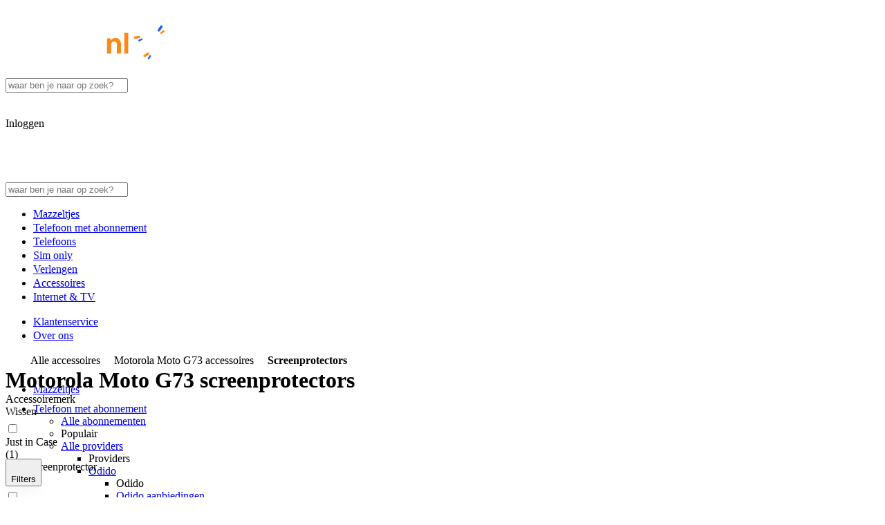

--- FILE ---
content_type: text/css; charset=UTF-8
request_url: https://studentmobiel.freetls.fastly.net/_next/static/chunks/59198aec3cd4bd26.css
body_size: 26030
content:
@layer theme{:root,:host{--font-sans:var(--font-soleil);--font-mono:"Menlo","Monaco","Liberation Mono","Courier New","monospace";--spacing:.25rem;--leading-tight:1.2;--leading-normal:1.5;--drop-shadow-md:0 3px 3px rgba(0,0,0,.12);--drop-shadow-lg:0 4px 4px rgba(0,0,0,.15);--ease-in:cubic-bezier(.4,0,1,1);--ease-out:cubic-bezier(0,0,.2,1);--ease-in-out:cubic-bezier(.4,0,.2,1);--animate-spin:spin 1s linear infinite;--animate-pulse:pulse 2s cubic-bezier(.4,0,.6,1)infinite;--default-transition-duration:.15s;--default-transition-timing-function:cubic-bezier(.4,0,.2,1);--default-font-family:var(--font-sans);--default-font-feature-settings:var(--font-sans--font-feature-settings);--default-font-variation-settings:var(--font-sans--font-variation-settings);--default-mono-font-family:var(--font-mono);--default-mono-font-feature-settings:var(--font-mono--font-feature-settings);--default-mono-font-variation-settings:var(--font-mono--font-variation-settings);--radius-none:0px;--radius-xs:2px;--radius-sm:4px;--radius-md:6px;--radius-lg:8px;--radius-xl:12px;--radius-2xl:16px;--radius-3xl:24px;--radius-4xl:32px;--radius-full:9999px;--font-weight-normal:400;--font-weight-semibold:600;--font-weight-bold:700;--font-weight-extrabold:800;--font-weight-black:900;--text-2xs:10px;--text-2xs--line-height:var(--text--line-height);--text-2xs--letter-spacing:-0.2%;--text-xs:12px;--text-xs--line-height:var(--text--line-height);--text-xs--letter-spacing:-0.4%;--text-sm:14px;--text-sm--line-height:var(--text--line-height);--text-sm--letter-spacing:-0.8%;--text-base:16px;--text-base--line-height:var(--text--line-height);--text-base--letter-spacing:-1%;--text-lg:18px;--text-lg--line-height:var(--text--line-height);--text-lg--letter-spacing:-1.2%;--text-xl:20px;--text-xl--line-height:var(--text--line-height);--text-xl--letter-spacing:-1.6%;--text-2xl:24px;--text-2xl--line-height:var(--text--line-height);--text-2xl--letter-spacing:calc(var(--text-xl)*-.018);--text-3xl:28px;--text-3xl--line-height:var(--text--line-height);--text-3xl--letter-spacing:calc(var(--text-xl)*-.02);--text-4xl:32px;--text-4xl--line-height:var(--text--line-height);--text-4xl--letter-spacing:calc(var(--text-xl)*-.022);--text-5xl:36px;--text-5xl--line-height:var(--text--line-height);--text-5xl--letter-spacing:calc(var(--text-xl)*-.024);--text-6xl:40px;--text-7xl:48px;--text-7xl--line-height:var(--text--line-height);--text-7xl--letter-spacing:calc(var(--text-xl)*-.028);--color-white:#fff;--color-black:#000;--color-gray-25:#f4f6f9;--color-gray-50:#eceff5;--color-gray-100:#e2e6ed;--color-gray-200:#ced3db;--color-gray-300:#a5b0c2;--color-gray-400:#8592a8;--color-gray-500:#707d94;--color-gray-600:#525f75;--color-gray-925:#1f2838;--color-blue-10:#f8f9fe;--color-blue-25:#f0f4fc;--color-blue-50:#eaf0fb;--color-blue-100:#e1eafa;--color-blue-200:#bfdbfe;--color-blue-400:#5fa4fb;--color-blue-500:#4384f4;--color-blue-550:#2663ec;--color-blue-600:#2355d5;--color-blue-700:#1d39a7;--color-blue-800:#1a2b8f;--color-blue-900:#111b5a;--color-orange-50:#fff8ed;--color-orange-100:#fff0d4;--color-orange-200:#ffdda9;--color-orange-400:#fea039;--color-orange-450:#ff8717;--color-orange-550:#f67004;--color-orange-700:#c54e09;--color-green-50:#f2faeb;--color-green-100:#e2f4d3;--color-green-200:#c8e9ad;--color-green-300:#a4da7c;--color-green-500:#5fa232;--color-green-600:#4d8927;--color-green-700:#3c6922;--color-red-50:#fdf3f3;--color-red-100:#fce4e4;--color-red-200:#fbcdcd;--color-red-500:#e54e4e;--color-red-600:#d13131;--color-red-700:#b02525;--color-scarlet-50:#fff0f1;--color-scarlet-100:#ffe2e6;--color-scarlet-200:#ffcad2;--color-scarlet-500:#ff264f;--color-scarlet-600:#ed1145;--color-scarlet-700:#c8083a;--color-purple-50:#f5f4fe;--color-purple-100:#ecebfc;--color-purple-200:#dad9fb;--color-purple-500:#7e69eb;--color-purple-600:#6947e0;--color-purple-700:#5a35cc;--color-yellow-50:#fffdeb;--color-yellow-100:#fdf9c8;--color-yellow-200:#fcf28b;--color-yellow-500:#f3bb1c;--color-yellow-600:#d78e08;--color-yellow-700:#b2660b;--color-teal-50:#f2f9f9;--color-teal-100:#ddeff0;--color-teal-200:#bfe0e2;--color-teal-600:#3b757f;--color-odido-deep:#3229b2;--color-odido-base:#7066ff;--color-odido-soft:#e4e2fb;--color-kpn-deep:#004600;--color-kpn-base:green;--color-kpn-soft:#d1f4d1;--color-vodafone-deep:#520000;--color-vodafone-base:#e62100;--color-vodafone-soft:#f6e3e0;--color-ben-deep:#004668;--color-ben-base:#009de8;--color-ben-soft:#d1e7f7;--color-simyo-deep:#306;--color-simyo-base:#fb650e;--color-simyo-soft:#e4e2f3;--color-budget-deep:#105312;--color-budget-base:#3aaa35;--color-budget-soft:#def0da;--color-youfone-deep:#411858;--color-youfone-base:#811955;--color-youfone-soft:#f5e3ee;--color-lebara-deep:#3d4998;--color-lebara-base:#00a6eb;--color-lebara-soft:#cceefd;--color-50plus-deep:#412347;--color-50plus-base:#ef7d00;--color-50plus-soft:#e4ddee;--color-hollandsnieuwe-deep:#000749;--color-hollandsnieuwe-base:#6965cd;--color-hollandsnieuwe-soft:#dae3f8;--color-simpel-deep:#531e5a;--color-simpel-base:#841a91;--color-simpel-soft:#f1dff2;--color-ziggo-deep:#1c1d1e;--color-ziggo-base:#f48c00;--color-ziggo-soft:#ffebd1;--color-delta-deep:#24558a;--color-delta-base:#008ecf;--color-delta-soft:#ceedfb;--color-mazzeltjes-deep:#004842;--color-mazzeltjes-base:#008076;--color-mazzeltjes-soft:#c6ede6;--color-mobielnl-deep:#1a2b8f;--color-mobielnl-base:#2663ec;--color-mobielnl-soft:#d5e6fd;--color-tint:oklch(from var(--color-white)l c h);--color-shade:oklch(from var(--color-black)l c h);--color-bg-blank:oklch(from var(--color-white)l c h);--color-bg-soft:oklch(from var(--color-blue-25)l c h);--color-fg-base:oklch(from var(--color-blue-900)l c h);--color-fg-muted:oklch(from var(--color-gray-500)l c h);--color-fg-subtle:oklch(from var(--color-gray-400)l c h);--color-bd-soft:oklch(from var(--color-gray-200)l c h);--color-bd-xsoft:oklch(from var(--color-gray-100)l c h);--color-bd-2xsoft:oklch(from var(--color-gray-50)l c h);--color-bg-neutral:oklch(from var(--color-gray-600)l c h);--color-bg-neutral-soft:oklch(from var(--color-gray-50)l c h);--color-bg-neutral-xsoft:oklch(from var(--color-gray-25)l c h);--color-fg-neutral-deep:oklch(from var(--color-gray-925)l c h);--color-fg-neutral:oklch(from var(--color-gray-600)l c h);--color-fg-neutral-muted:oklch(from var(--color-gray-500)l c h);--color-bd-neutral:oklch(from var(--color-gray-600)l c h);--color-bd-neutral-soft:oklch(from var(--color-gray-200)l c h);--color-brand:oklch(from var(--color-blue-800)l c h);--color-bg-brand:oklch(from var(--color-blue-800)l c h);--color-bg-brand-bright:oklch(from var(--color-blue-700)l c h);--color-bg-brand-soft:oklch(from var(--color-blue-50)l c h);--color-bg-brand-xsoft:oklch(from var(--color-blue-25)l c h);--color-bg-brand-2xsoft:oklch(from var(--color-blue-10)l c h);--color-fg-brand-deep:oklch(from var(--color-blue-900)l c h);--color-fg-brand:oklch(from var(--color-blue-800)l c h);--color-fg-on-brand:oklch(from var(--color-white)l c h);--color-fg-on-brand-soft:oklch(from var(--color-blue-800)l c h);--color-bd-brand-deep:oklch(from var(--color-blue-900)l c h);--color-bd-brand:oklch(from var(--color-blue-800)l c h);--color-bd-brand-soft:oklch(from var(--color-blue-100)l c h);--color-bg-accent-deep:oklch(from var(--color-orange-700)l c h);--color-bg-accent:oklch(from var(--color-orange-550)l c h);--color-bg-accent-bright:oklch(from var(--color-orange-450)l c h);--color-bg-accent-soft:oklch(from var(--color-orange-100)l c h);--color-bg-accent-xsoft:oklch(from var(--color-orange-50)l c h);--color-fg-accent-deep:oklch(from var(--color-orange-700)l c h);--color-fg-accent:oklch(from var(--color-orange-550)l c h);--color-fg-on-accent:oklch(from var(--color-white)l c h);--color-fg-accent-on-soft:oklch(from var(--color-orange-700)l c h);--color-fg-accent-on-brand:oklch(from var(--color-orange-450)l c h);--color-bd-accent:oklch(from var(--color-orange-550)l c h);--color-bd-accent-soft:oklch(from var(--color-orange-200)l c h);--color-bg-action-deep:oklch(from var(--color-blue-700)l c h);--color-bg-action:oklch(from var(--color-blue-550)l c h);--color-bg-action-bright:oklch(from var(--color-blue-500)l c h);--color-bg-action-soft:oklch(from var(--color-blue-100)l c h);--color-bg-action-xsoft:oklch(from var(--color-blue-50)l c h);--color-fg-action-deep:oklch(from var(--color-blue-700)l c h);--color-fg-action:oklch(from var(--color-blue-550)l c h);--color-fg-on-action:oklch(from var(--color-white)l c h);--color-fg-action-on-soft:oklch(from var(--color-blue-600)l c h);--color-bd-action-deep:oklch(from var(--color-blue-600)l c h);--color-bd-action:oklch(from var(--color-blue-550)l c h);--color-bd-action-soft:oklch(from var(--color-blue-200)l c h);--color-bd-action-xsoft:oklch(from var(--color-blue-100)l c h);--color-bg-success-deep:oklch(from var(--color-green-700)l c h);--color-bg-success:oklch(from var(--color-green-600)l c h);--color-bg-success-bright:oklch(from var(--color-green-500)l c h);--color-bg-success-soft:oklch(from var(--color-green-100)l c h);--color-bg-success-xsoft:oklch(from var(--color-green-50)l c h);--color-fg-success-deep:oklch(from var(--color-green-700)l c h);--color-fg-success:oklch(from var(--color-green-600)l c h);--color-fg-on-success:oklch(from var(--color-white)l c h);--color-fg-success-on-soft:oklch(from var(--color-green-700)l c h);--color-bd-success:oklch(from var(--color-green-600)l c h);--color-bd-success-soft:oklch(from var(--color-green-200)l c h);--color-bg-warning-deep:oklch(from var(--color-yellow-700)l c h);--color-bg-warning:oklch(from var(--color-yellow-600)l c h);--color-bg-warning-bright:oklch(from var(--color-yellow-500)l c h);--color-bg-warning-soft:oklch(from var(--color-yellow-100)l c h);--color-bg-warning-xsoft:oklch(from var(--color-yellow-50)l c h);--color-fg-warning-deep:oklch(from var(--color-yellow-700)l c h);--color-fg-warning:oklch(from var(--color-yellow-600)l c h);--color-fg-on-warning:oklch(from var(--color-white)l c h);--color-fg-warning-on-soft:oklch(from var(--color-yellow-700)l c h);--color-bd-warning-deep:oklch(from var(--color-yellow-700)l c h);--color-bd-warning:oklch(from var(--color-yellow-600)l c h);--color-bd-warning-soft:oklch(from var(--color-yellow-200)l c h);--color-bg-danger-deep:oklch(from var(--color-red-700)l c h);--color-bg-danger:oklch(from var(--color-red-600)l c h);--color-bg-danger-bright:oklch(from var(--color-red-500)l c h);--color-bg-danger-soft:oklch(from var(--color-red-100)l c h);--color-bg-danger-xsoft:oklch(from var(--color-red-50)l c h);--color-fg-danger-deep:oklch(from var(--color-red-700)l c h);--color-fg-danger:oklch(from var(--color-red-600)l c h);--color-fg-on-danger:oklch(from var(--color-white)l c h);--color-fg-danger-on-soft:oklch(from var(--color-red-700)l c h);--color-bd-danger:oklch(from var(--color-red-600)l c h);--color-bd-danger-soft:oklch(from var(--color-red-200)l c h);--color-bg-info:oklch(from var(--color-teal-600)l c h);--color-bg-info-soft:oklch(from var(--color-teal-100)l c h);--color-bg-info-xsoft:oklch(from var(--color-teal-50)l c h);--color-fg-info:oklch(from var(--color-teal-600)l c h);--color-bd-info:oklch(from var(--color-teal-600)l c h);--color-bd-info-soft:oklch(from var(--color-teal-200)l c h);--color-bg-unique-deep:oklch(from var(--color-purple-700)l c h);--color-bg-unique:oklch(from var(--color-purple-600)l c h);--color-bg-unique-bright:oklch(from var(--color-purple-500)l c h);--color-bg-unique-soft:oklch(from var(--color-purple-100)l c h);--color-bg-unique-xsoft:oklch(from var(--color-purple-50)l c h);--color-fg-unique-deep:oklch(from var(--color-purple-700)l c h);--color-fg-unique:oklch(from var(--color-purple-600)l c h);--color-fg-on-unique:oklch(from var(--color-white)l c h);--color-fg-unique-on-soft:oklch(from var(--color-purple-700)l c h);--color-bd-unique:oklch(from var(--color-purple-600)l c h);--color-bd-unique-soft:oklch(from var(--color-purple-200)l c h);--color-bg-highlight-deep:oklch(from var(--color-scarlet-700)l c h);--color-bg-highlight:oklch(from var(--color-scarlet-600)l c h);--color-bg-highlight-bright:oklch(from var(--color-scarlet-500)l c h);--color-bg-highlight-soft:oklch(from var(--color-scarlet-100)l c h);--color-bg-highlight-xsoft:oklch(from var(--color-scarlet-50)l c h);--color-fg-highlight-deep:oklch(from var(--color-scarlet-700)l c h);--color-fg-highlight:oklch(from var(--color-scarlet-600)l c h);--color-fg-on-highlight:oklch(from var(--color-white)l c h);--color-fg-highlight-on-soft:oklch(from var(--color-scarlet-700)l c h);--color-bd-highlight:oklch(from var(--color-scarlet-600)l c h);--color-bd-highlight-soft:oklch(from var(--color-scarlet-200)l c h);--color-fg-odido-deep:oklch(from var(--color-odido-deep)l c h);--color-fg-odido:oklch(from var(--color-odido-base)l c h);--color-bg-odido-soft:oklch(from var(--color-odido-soft)l c h);--color-fg-kpn-deep:oklch(from var(--color-kpn-deep)l c h);--color-fg-kpn:oklch(from var(--color-kpn-base)l c h);--color-bg-kpn-soft:oklch(from var(--color-kpn-soft)l c h);--color-fg-vodafone-deep:oklch(from var(--color-vodafone-deep)l c h);--color-fg-vodafone:oklch(from var(--color-vodafone-base)l c h);--color-bg-vodafone-soft:oklch(from var(--color-vodafone-soft)l c h);--color-fg-ben-deep:oklch(from var(--color-ben-deep)l c h);--color-fg-ben:oklch(from var(--color-ben-base)l c h);--color-bg-ben-soft:oklch(from var(--color-ben-soft)l c h);--color-fg-simyo-deep:oklch(from var(--color-simyo-deep)l c h);--color-fg-simyo:oklch(from var(--color-simyo-base)l c h);--color-bg-simyo-soft:oklch(from var(--color-simyo-soft)l c h);--color-fg-budget-deep:oklch(from var(--color-budget-deep)l c h);--color-fg-budget:oklch(from var(--color-budget-base)l c h);--color-bg-budget-soft:oklch(from var(--color-budget-soft)l c h);--color-fg-youfone-deep:oklch(from var(--color-youfone-deep)l c h);--color-fg-youfone:oklch(from var(--color-youfone-base)l c h);--color-bg-youfone-soft:oklch(from var(--color-youfone-soft)l c h);--color-fg-lebara-deep:oklch(from var(--color-lebara-deep)l c h);--color-fg-lebara:oklch(from var(--color-lebara-base)l c h);--color-bg-lebara-soft:oklch(from var(--color-lebara-soft)l c h);--color-fg-50plus-deep:oklch(from var(--color-50plus-deep)l c h);--color-fg-50plus:oklch(from var(--color-50plus-base)l c h);--color-bg-50plus-soft:oklch(from var(--color-50plus-soft)l c h);--color-fg-hollandsnieuwe-deep:oklch(from var(--color-hollandsnieuwe-deep)l c h);--color-fg-hollandsnieuwe:oklch(from var(--color-hollandsnieuwe-base)l c h);--color-bg-hollandsnieuwe-soft:oklch(from var(--color-hollandsnieuwe-soft)l c h);--color-fg-simpel-deep:oklch(from var(--color-simpel-deep)l c h);--color-fg-simpel:oklch(from var(--color-simpel-base)l c h);--color-bg-simpel-soft:oklch(from var(--color-simpel-soft)l c h);--color-fg-ziggo-deep:oklch(from var(--color-ziggo-deep)l c h);--color-fg-ziggo:oklch(from var(--color-ziggo-base)l c h);--color-bg-ziggo-soft:oklch(from var(--color-ziggo-soft)l c h);--color-fg-delta-deep:oklch(from var(--color-delta-deep)l c h);--color-fg-delta:oklch(from var(--color-delta-base)l c h);--color-bg-delta-soft:oklch(from var(--color-delta-soft)l c h);--color-fg-mazzeltjes-deep:oklch(from var(--color-mazzeltjes-deep)l c h);--color-fg-mazzeltjes:oklch(from var(--color-mazzeltjes-base)l c h);--color-bg-mazzeltjes-soft:oklch(from var(--color-mazzeltjes-soft)l c h);--color-fg-mobielnl-deep:oklch(from var(--color-mobielnl-deep)l c h);--color-fg-mobielnl:oklch(from var(--color-mobielnl-base)l c h);--color-bg-mobielnl-soft:oklch(from var(--color-mobielnl-soft)l c h);--font-brauer:var(--font-brauer);--leading-none:1;--shadow-on-blank-sm:0px 2px 4px 0px rgba(0,0,0,.05);--shadow-on-blank-md:0px 3px 10px -3px rgba(0,0,0,.05);--shadow-on-blank-lg:0px 10px 25px -3px rgba(0,0,0,.05);--shadow-on-soft-sm:0px 2px 5px 1px rgba(26,43,143,.07);--shadow-on-soft-md:0px 3px 10px -5px rgba(26,43,143,.07);--shadow-on-soft-lg:0px 10px 25px -3px rgba(26,43,143,.07);--shadow-on-deep-sm:0px 2px 5px 1px rgba(17,27,90,.7);--shadow-on-deep-md:0px 3px 10px 0px rgba(17,27,90,.7);--shadow-on-deep-lg:0px 10px 25px -3px rgba(17,27,90,.7);--animate-fade-in:fadeIn .4s forwards;--animate-bouncing:bouncing .4s forwards;--animate-open-desktop:openDesktop .2s forwards;--animate-close-desktop:closeDesktop .2s forwards;--animate-open-mobile:openMobile .2s forwards;--animate-close-mobile:closeMobile .2s forwards;--animate-slide-in-modal:slideInModal .2s forwards;--animate-slide-out-modal:slideOutModal .2s forwards;--text-heading-branded--line-height:90%;--text-heading-branded--letter-spacing:0;--text-heading-branded-7xl:var(--text-7xl);--text-heading-branded-7xl--line-height:var(--text-heading-branded--line-height);--text-heading-branded-7xl--letter-spacing:var(--text-heading-branded--letter-spacing);--text-heading-branded-6xl:var(--text-6xl);--text-heading-branded-6xl--line-height:var(--text-heading-branded--line-height);--text-heading-branded-6xl--letter-spacing:var(--text-heading-branded--letter-spacing);--text-heading-branded-5xl:var(--text-5xl);--text-heading-branded-5xl--line-height:var(--text-heading-branded--line-height);--text-heading-branded-5xl--letter-spacing:var(--text-heading-branded--letter-spacing);--text-heading-branded-4xl:var(--text-4xl);--text-heading-branded-4xl--line-height:var(--text-heading-branded--line-height);--text-heading-branded-4xl--letter-spacing:var(--text-heading-branded--letter-spacing);--text-heading-branded-3xl:var(--text-3xl);--text-heading-branded-3xl--line-height:var(--text-heading-branded--line-height);--text-heading-branded-3xl--letter-spacing:var(--text-heading-branded--letter-spacing);--text-heading-branded-2xl:var(--text-2xl);--text-heading-branded-2xl--line-height:var(--text-heading-branded--line-height);--text-heading-branded-2xl--letter-spacing:var(--text-heading-branded--letter-spacing);--text-heading-branded-xl:var(--text-xl);--text-heading-branded-xl--line-height:var(--text-heading-branded--line-height);--text-heading-branded-xl--letter-spacing:var(--text-heading-branded--letter-spacing);--text-heading--line-height:105%;--text-heading--font-weight:var(--font-weight-bold);--text-heading-7xl:var(--text-7xl);--text-heading-7xl--line-height:var(--text-heading--line-height);--text-heading-7xl--font-weight:var(--text-heading--font-weight);--text-heading-7xl--letter-spacing:-2.8%;--text-heading-6xl:var(--text-6xl);--text-heading-6xl--line-height:var(--text-heading--line-height);--text-heading-6xl--font-weight:var(--text-heading--font-weight);--text-heading-6xl--letter-spacing:-2.6%;--text-heading-5xl:var(--text-5xl);--text-heading-5xl--line-height:var(--text-heading--line-height);--text-heading-5xl--font-weight:var(--text-heading--font-weight);--text-heading-5xl--letter-spacing:-2.4%;--text-heading-4xl:var(--text-4xl);--text-heading-4xl--line-height:var(--text-heading--line-height);--text-heading-4xl--font-weight:var(--text-heading--font-weight);--text-heading-4xl--letter-spacing:-2.2%;--text-heading-3xl:var(--text-3xl);--text-heading-3xl--line-height:var(--text-heading--line-height);--text-heading-3xl--font-weight:var(--text-heading--font-weight);--text-heading-3xl--letter-spacing:-2%;--text-heading-2xl:var(--text-2xl);--text-heading-2xl--line-height:var(--text-heading--line-height);--text-heading-2xl--font-weight:var(--text-heading--font-weight);--text-heading-2xl--letter-spacing:-1.8%;--text-heading-xl:var(--text-xl);--text-heading-xl--line-height:var(--text-heading--line-height);--text-heading-xl--font-weight:var(--text-heading--font-weight);--text-heading-xl--letter-spacing:-1.6%;--text-heading-lg:var(--text-lg);--text-heading-lg--line-height:var(--text-heading--line-height);--text-heading-lg--font-weight:var(--text-heading--font-weight);--text-heading-lg--letter-spacing:-1.4%;--text-heading-base:var(--text-base);--text-heading-base--line-height:var(--text-heading--line-height);--text-heading-base--font-weight:var(--text-heading--font-weight);--text-heading-base--letter-spacing:-1.2%;--text--line-height:135%;--color-primary:var(--color-blue-800);--color-success:var(--color-green-600);--color-error:var(--color-red-600);--sf-shadow-sm:var(--shadow-on-blank-sm);--sf-shadow-md:var(--shadow-on-blank-md);--sf-shadow-lg:var(--shadow-on-blank-lg);--sf-border-card:var(--color-gray-100);--sf-border-width:1px;--sf-tab-background:var(--color-bg-neutral-xsoft);--sf-tab-hover-background:var(--color-bg-brand-xsoft);--sf-tab-active-background:var(--color-bg-action-soft)}@supports (color:color(display-p3 0 0 0)){:root,:host{--color-white:color(display-p3 1 1 1);--color-black:color(display-p3 0 0 0);--color-gray-25:color(display-p3 .958262 .964447 .975294);--color-gray-50:color(display-p3 .927594 .936868 .958517);--color-gray-100:color(display-p3 .889086 .901446 .926743);--color-gray-200:color(display-p3 .81137 .82681 .855763);--color-gray-300:color(display-p3 .654986 .68882 .754185);--color-gray-400:color(display-p3 .531076 .570949 .650999);--color-gray-500:color(display-p3 .448799 .48861 .57238);--color-gray-600:color(display-p3 .331316 .370991 .451295);--color-gray-925:color(display-p3 .128541 .155821 .214424);--color-blue-10:color(display-p3 .973247 .976341 .99428);--color-blue-25:color(display-p3 .943987 .956348 .985227);--color-blue-50:color(display-p3 .921882 .940408 .980181);--color-blue-100:color(display-p3 .888754 .916504 .974451);--color-blue-200:color(display-p3 .770024 .855471 .983377);--color-blue-400:color(display-p3 .436659 .636413 .958044);--color-blue-500:color(display-p3 .326639 .511609 .926744);--color-blue-550:color(display-p3 .215352 .383016 .892734);--color-blue-600:color(display-p3 .189578 .328922 .805219);--color-blue-700:color(display-p3 .139908 .220816 .630267);--color-blue-800:color(display-p3 .116541 .166847 .539092);--color-blue-900:color(display-p3 .0748751 .10479 .338871);--color-orange-50:color(display-p3 .995199 .973476 .933883);--color-orange-100:color(display-p3 .989893 .943207 .843186);--color-orange-200:color(display-p3 .978068 .871531 .687708);--color-orange-400:color(display-p3 .944118 .644331 .312603);--color-orange-450:color(display-p3 .938364 .553965 .227767);--color-orange-550:color(display-p3 .899656 .469913 .18485);--color-orange-700:color(display-p3 .717108 .335725 .140708);--color-green-50:color(display-p3 .95469 .979372 .92647);--color-green-100:color(display-p3 .899344 .95463 .838751);--color-green-200:color(display-p3 .809295 .909814 .700958);--color-green-300:color(display-p3 .687073 .848953 .527741);--color-green-500:color(display-p3 .434398 .628728 .265153);--color-green-600:color(display-p3 .358228 .531453 .214642);--color-green-700:color(display-p3 .276734 .407345 .173964);--color-red-50:color(display-p3 .985346 .954277 .953629);--color-red-100:color(display-p3 .9724 .897453 .895836);--color-red-200:color(display-p3 .95553 .810776 .807459);--color-red-500:color(display-p3 .831137 .348626 .328713);--color-red-600:color(display-p3 .754686 .249957 .223999);--color-red-700:color(display-p3 .634538 .197391 .174099);--color-scarlet-50:color(display-p3 .989893 .943208 .945789);--color-scarlet-100:color(display-p3 .981073 .890361 .902634);--color-scarlet-200:color(display-p3 .967347 .800225 .824763);--color-scarlet-500:color(display-p3 .919181 .252626 .331252);--color-scarlet-600:color(display-p3 .85296 .201361 .291411);--color-scarlet-700:color(display-p3 .718963 .158107 .244155);--color-purple-50:color(display-p3 .960089 .956993 .992717);--color-purple-100:color(display-p3 .924796 .921699 .982574);--color-purple-200:color(display-p3 .854206 .85111 .973411);--color-purple-500:color(display-p3 .480775 .41483 .891259);--color-purple-600:color(display-p3 .392059 .284092 .846508);--color-purple-700:color(display-p3 .332564 .21453 .769939);--color-yellow-50:color(display-p3 .998614 .992419 .928323);--color-yellow-100:color(display-p3 .989396 .976997 .804369);--color-yellow-200:color(display-p3 .981422 .950357 .597806);--color-yellow-500:color(display-p3 .91892 .742029 .275884);--color-yellow-600:color(display-p3 .801824 .569478 .200953);--color-yellow-700:color(display-p3 .657438 .414469 .152868);--color-teal-50:color(display-p3 .95397 .975576 .976011);--color-teal-100:color(display-p3 .879747 .935024 .939685);--color-teal-200:color(display-p3 .774089 .874534 .883594);--color-teal-600:color(display-p3 .288244 .453424 .492171);--color-odido-deep:color(display-p3 .190323 .162088 .670792);--color-odido-base:color(display-p3 .432574 .401378 .965315);--color-odido-soft:color(display-p3 .892732 .886536 .976186);--color-kpn-deep:color(display-p3 .105355 .269907 .0553444);--color-kpn-base:color(display-p3 .216041 .494181 .13151);--color-kpn-soft:color(display-p3 .84614 .952719 .830563);--color-vodafone-deep:color(display-p3 .292117 .0361862 .0186229);--color-vodafone-base:color(display-p3 .828639 .223686 .126398);--color-vodafone-soft:color(display-p3 .952038 .892803 .880857);--color-ben-deep:color(display-p3 .105351 .269908 .396572);--color-ben-base:color(display-p3 .271378 .606319 .885569);--color-ben-soft:color(display-p3 .835786 .90319 .961956);--color-simyo-deep:color(display-p3 .180056 .0141995 .383422);--color-simyo-base:color(display-p3 .914554 .433849 .189405);--color-simyo-soft:color(display-p3 .892733 .886536 .94735);--color-budget-deep:color(display-p3 .15005 .320498 .111254);--color-budget-base:color(display-p3 .359394 .657657 .276729);--color-budget-soft:color(display-p3 .883667 .938945 .861803);--color-youfone-deep:color(display-p3 .235057 .103568 .33258);--color-youfone-base:color(display-p3 .46407 .136671 .326707);--color-youfone-soft:color(display-p3 .948757 .892658 .930778);--color-lebara-deep:color(display-p3 .248328 .284857 .576238);--color-lebara-base:color(display-p3 .288554 .64112 .898292);--color-lebara-soft:color(display-p3 .825762 .929307 .98516);--color-50plus-deep:color(display-p3 .238676 .142845 .270543);--color-50plus-base:color(display-p3 .878911 .513681 .188357);--color-50plus-soft:color(display-p3 .889326 .867596 .928061);--color-hollandsnieuwe-deep:color(display-p3 -7.21961e-8 8.21231e-7 .299601);--color-hollandsnieuwe-base:color(display-p3 .409034 .396611 .778303);--color-hollandsnieuwe-soft:color(display-p3 .861308 .889054 .965028);--color-simpel-deep:color(display-p3 .300424 .130492 .341528);--color-simpel-base:color(display-p3 .474977 .141198 .549263);--color-simpel-soft:color(display-p3 .933078 .876974 .943817);--color-ziggo-deep:color(display-p3 .11051 .113597 .117237);--color-ziggo-base:color(display-p3 .901614 .569018 .204235);--color-ziggo-soft:color(display-p3 .986675 .924315 .831035);--color-delta-deep:color(display-p3 .191902 .328972 .52538);--color-delta-base:color(display-p3 .242754 .548317 .790416);--color-delta-soft:color(display-p3 .831152 .92571 .977791);--color-mazzeltjes-deep:color(display-p3 .109168 .277641 .258383);--color-mazzeltjes-base:color(display-p3 .216037 .494182 .462051);--color-mazzeltjes-soft:color(display-p3 .806443 .92486 .902037);--color-mobielnl-deep:color(display-p3 .116541 .166847 .539092);--color-mobielnl-base:color(display-p3 .215352 .383016 .892734);--color-mobielnl-soft:color(display-p3 .847636 .899851 .983562)}}@supports (color:lab(0% 0 0)){:root,:host{--color-white:lab(100% -.0000298023 .0000119209);--color-black:lab(0% 0 0);--color-gray-25:lab(96.7949% -.287384 -1.69038);--color-gray-50:lab(94.3451% -.223398 -3.27374);--color-gray-100:lab(91.1356% -.428647 -3.90713);--color-gray-200:lab(84.3419% -.637263 -4.589);--color-gray-300:lab(71.3957% -1.19463 -10.5922);--color-gray-400:lab(60.0677% -1.17153 -13.2876);--color-gray-500:lab(51.9524% -.924796 -14.1739);--color-gray-600:lab(39.8476% -.964955 -14.2526);--color-gray-925:lab(15.8286% -.262603 -11.7398);--color-blue-10:lab(97.9552% .321597 -2.52488);--color-blue-25:lab(96.0558% -.288159 -4.34567);--color-blue-50:lab(94.5775% -.545532 -6.04916);--color-blue-100:lab(92.3679% -.833333 -8.85877);--color-blue-200:lab(86.1973% -3.95072 -20.4006);--color-blue-400:lab(65.7545% -2.33546 -50.738);--color-blue-500:lab(55.3538% 8.16348 -63.4906);--color-blue-550:lab(44.8866% 21.458 -76.0022);--color-blue-600:lab(39.4451% 22.2409 -71.8491);--color-blue-700:lab(28.2451% 24.0434 -63.2326);--color-blue-800:lab(22.397% 24.7304 -58.2154);--color-blue-900:lab(12.7989% 16.1441 -39.9318);--color-orange-50:lab(97.9038% 1.0398 6.17301);--color-orange-100:lab(95.4581% 1.95214 15.5063);--color-orange-200:lab(90.086% 6.86777 30.1774);--color-orange-400:lab(74.5087% 30.3392 65.2753);--color-orange-450:lab(69.2339% 42.3358 71.9249);--color-orange-550:lab(63.4482% 49.4847 71.1453);--color-orange-700:lab(49.3756% 46.6037 57.7576);--color-green-50:lab(97.3591% -4.69056 6.25597);--color-green-100:lab(94.1943% -10.4482 13.8547);--color-green-200:lab(88.8276% -19.023 25.5372);--color-green-300:lab(81.6981% -30.2214 40.2738);--color-green-500:lab(60.4636% -36.7972 48.6122);--color-green-600:lab(51.5051% -33.5356 43.5799);--color-green-700:lab(39.9641% -26.4749 33.5085);--color-red-50:lab(96.632% 3.46693 1.25834);--color-red-100:lab(92.5657% 8.48326 3.14529);--color-red-200:lab(86.4694% 16.7361 6.45505);--color-red-500:lab(55.4378% 59.2673 34.1682);--color-red-600:lab(47.7189% 61.9718 40.921);--color-red-700:lab(39.745% 55.2377 37.2334);--color-scarlet-50:lab(96.017% 5.35119 1.42641);--color-scarlet-100:lab(92.3835% 10.768 1.88786);--color-scarlet-200:lab(86.2543% 20.241 3.57471);--color-scarlet-500:lab(56.2006% 77.9678 35.9223);--color-scarlet-600:lab(51.3876% 76.0989 35.1753);--color-scarlet-700:lab(43.1841% 67.4363 30.0439);--color-purple-50:lab(96.4832% 1.68225 -4.69512);--color-purple-100:lab(93.5028% 2.67157 -8.1136);--color-purple-200:lab(87.5771% 5.25314 -16.525);--color-purple-500:lab(51.6162% 33.319 -64.2515);--color-purple-600:lab(41.4988% 44.3905 -74.5478);--color-purple-700:lab(34.9781% 45.9601 -73.8082);--color-yellow-50:lab(99.1045% -1.56498 8.89472);--color-yellow-100:lab(97.3358% -4.30113 24.1439);--color-yellow-200:lab(94.6863% -6.61156 50.6555);--color-yellow-500:lab(79.4064% 11.7685 77.0273);--color-yellow-600:lab(65.3778% 22.3946 68.9608);--color-yellow-700:lab(51.2106% 27.3204 56.5983);--color-teal-50:lab(97.3936% -2.39104 -.848174);--color-teal-100:lab(93.123% -6.00195 -2.63103);--color-teal-200:lab(86.8196% -10.9213 -4.8159);--color-teal-600:lab(45.6509% -17.5374 -11.6992);--color-odido-deep:lab(26.7293% 39.3408 -72.2582);--color-odido-base:lab(50.9112% 36.6255 -76.5702);--color-odido-soft:lab(90.611% 4.1903 -11.9297);--color-kpn-deep:lab(24.923% -31.2466 31.7479);--color-kpn-base:lab(46.2777% -47.552 48.5868);--color-kpn-soft:lab(92.9729% -16.5915 12.9628);--color-vodafone-deep:lab(14.8297% 35.4414 23.3509);--color-vodafone-base:lab(50.3298% 71.0677 64.8811);--color-vodafone-soft:lab(91.7257% 6.33863 3.93677);--color-ben-deep:lab(27.3798% -9.13395 -25.7415);--color-ben-base:lab(60.8368% -14.376 -48.2654);--color-ben-soft:lab(90.3727% -5.1319 -10.3922);--color-simyo-deep:lab(12.8727% 38.6097 -47.6336);--color-simyo-base:lab(62.355% 56.1469 69.4304);--color-simyo-soft:lab(90.4208% 3.03477 -8.04657);--color-budget-deep:lab(30.2863% -31.7217 29.9371);--color-budget-base:lab(61.6322% -49.7355 48.0962);--color-budget-soft:lab(93.0011% -9.1055 8.54148);--color-youfone-deep:lab(17.5644% 29.1716 -30.5556);--color-youfone-base:lab(29.7428% 47.1262 -8.538);--color-youfone-soft:lab(91.9385% 7.74673 -3.03693);--color-lebara-deep:lab(33.3885% 14.7035 -45.748);--color-lebara-base:lab(63.6499% -17.9453 -45.4978);--color-lebara-soft:lab(91.9902% -9.1258 -11.168);--color-50plus-deep:lab(19.0685% 19.7926 -16.6878);--color-50plus-base:lab(64.8883% 40.7095 71.8153);--color-50plus-soft:lab(89.0543% 4.76575 -7.43969);--color-hollandsnieuwe-deep:lab(4.39266% 26.2617 -47.0405);--color-hollandsnieuwe-base:lab(47.2008% 23.0908 -54.505);--color-hollandsnieuwe-soft:lab(90.0249% -.0870824 -11.3357);--color-simpel-deep:lab(21.8542% 32.0035 -24.8487);--color-simpel-base:lab(33.1157% 54.2429 -41.3379);--color-simpel-soft:lab(90.713% 8.83293 -6.94982);--color-ziggo-deep:lab(10.6885% -.295974 -.864324);--color-ziggo-base:lab(68.6994% 35.3961 74.3091);--color-ziggo-soft:lab(94.1716% 4.01655 15.2546);--color-delta-deep:lab(34.894% -2.17208 -34.9579);--color-delta-base:lab(55.2512% -14.4133 -43.1584);--color-delta-soft:lab(91.8155% -8.3327 -10.3723);--color-mazzeltjes-deep:lab(26.666% -21.9776 -2.3932);--color-mazzeltjes-base:lab(47.7174% -32.8449 -3.52277);--color-mazzeltjes-soft:lab(90.8129% -14.129 -1.03897);--color-mobielnl-deep:lab(22.397% 24.7304 -58.2154);--color-mobielnl-base:lab(44.8866% 21.458 -76.0022);--color-mobielnl-soft:lab(90.5448% -2.41631 -13.2172)}}}@layer base{*,:after,:before{box-sizing:border-box;border:0 solid;margin:0;padding:0}::backdrop{box-sizing:border-box;border:0 solid;margin:0;padding:0}::-webkit-file-upload-button{box-sizing:border-box;border:0 solid;margin:0;padding:0}::file-selector-button{box-sizing:border-box;border:0 solid;margin:0;padding:0}html,:host{-webkit-text-size-adjust:100%;-moz-tab-size:4;tab-size:4;line-height:1.5;font-family:var(--default-font-family,ui-sans-serif,system-ui,sans-serif,"Apple Color Emoji","Segoe UI Emoji","Segoe UI Symbol","Noto Color Emoji");font-feature-settings:var(--default-font-feature-settings,normal);font-variation-settings:var(--default-font-variation-settings,normal);-webkit-tap-highlight-color:transparent}body{line-height:inherit}hr{height:0;color:inherit;border-top-width:1px}abbr:where([title]){-webkit-text-decoration:underline dotted;text-decoration:underline dotted}h1,h2,h3,h4,h5,h6{font-size:inherit;font-weight:inherit}a{color:inherit;-webkit-text-decoration:inherit;-webkit-text-decoration:inherit;-webkit-text-decoration:inherit;-webkit-text-decoration:inherit;text-decoration:inherit}b,strong{font-weight:bolder}code,kbd,samp,pre{font-family:var(--default-mono-font-family,ui-monospace,SFMono-Regular,Menlo,Monaco,Consolas,"Liberation Mono","Courier New",monospace);font-feature-settings:var(--default-mono-font-feature-settings,normal);font-variation-settings:var(--default-mono-font-variation-settings,normal);font-size:1em}small{font-size:80%}sub,sup{vertical-align:baseline;font-size:75%;line-height:0;position:relative}sub{bottom:-.25em}sup{top:-.5em}table{text-indent:0;border-color:inherit;border-collapse:collapse}:-moz-focusring{outline:auto}progress{vertical-align:baseline}summary{display:list-item}ol,ul,menu{list-style:none}img,svg,video,canvas,audio,iframe,embed,object{vertical-align:middle;display:block}img,video{max-width:100%;height:auto}button,input,select,optgroup,textarea{font:inherit;font-feature-settings:inherit;font-variation-settings:inherit;letter-spacing:inherit;color:inherit;opacity:1;background-color:transparent;border-radius:0}::-webkit-file-upload-button{font:inherit;font-feature-settings:inherit;font-variation-settings:inherit;letter-spacing:inherit;color:inherit;opacity:1;background-color:transparent;border-radius:0}::file-selector-button{font:inherit;font-feature-settings:inherit;font-variation-settings:inherit;letter-spacing:inherit;color:inherit;opacity:1;background-color:transparent;border-radius:0}:where(select:-webkit-any([multiple],[size])) optgroup{font-weight:bolder}:where(select:-moz-any([multiple],[size])) optgroup{font-weight:bolder}:where(select:is([multiple],[size])) optgroup{font-weight:bolder}:where(select:-webkit-any([multiple],[size])) optgroup option:not(:-webkit-any(:lang(ae),:lang(ar),:lang(arc),:lang(bcc),:lang(bqi),:lang(ckb),:lang(dv),:lang(fa),:lang(glk),:lang(he),:lang(ku),:lang(mzn),:lang(nqo),:lang(pnb),:lang(ps),:lang(sd),:lang(ug),:lang(ur),:lang(yi))){padding-left:20px}:where(select:-moz-any([multiple],[size])) optgroup option:not(:-moz-any(:lang(ae),:lang(ar),:lang(arc),:lang(bcc),:lang(bqi),:lang(ckb),:lang(dv),:lang(fa),:lang(glk),:lang(he),:lang(ku),:lang(mzn),:lang(nqo),:lang(pnb),:lang(ps),:lang(sd),:lang(ug),:lang(ur),:lang(yi))){padding-left:20px}:where(select:is([multiple],[size])) optgroup option:not(:is(:lang(ae),:lang(ar),:lang(arc),:lang(bcc),:lang(bqi),:lang(ckb),:lang(dv),:lang(fa),:lang(glk),:lang(he),:lang(ku),:lang(mzn),:lang(nqo),:lang(pnb),:lang(ps),:lang(sd),:lang(ug),:lang(ur),:lang(yi))){padding-left:20px}:where(select:-webkit-any([multiple],[size])) optgroup option:-webkit-any(:lang(ae),:lang(ar),:lang(arc),:lang(bcc),:lang(bqi),:lang(ckb),:lang(dv),:lang(fa),:lang(glk),:lang(he),:lang(ku),:lang(mzn),:lang(nqo),:lang(pnb),:lang(ps),:lang(sd),:lang(ug),:lang(ur),:lang(yi)){padding-right:20px}:where(select:-moz-any([multiple],[size])) optgroup option:-moz-any(:lang(ae),:lang(ar),:lang(arc),:lang(bcc),:lang(bqi),:lang(ckb),:lang(dv),:lang(fa),:lang(glk),:lang(he),:lang(ku),:lang(mzn),:lang(nqo),:lang(pnb),:lang(ps),:lang(sd),:lang(ug),:lang(ur),:lang(yi)){padding-right:20px}:where(select:is([multiple],[size])) optgroup option:is(:lang(ae),:lang(ar),:lang(arc),:lang(bcc),:lang(bqi),:lang(ckb),:lang(dv),:lang(fa),:lang(glk),:lang(he),:lang(ku),:lang(mzn),:lang(nqo),:lang(pnb),:lang(ps),:lang(sd),:lang(ug),:lang(ur),:lang(yi)){padding-right:20px}:not(:-webkit-any(:lang(ae),:lang(ar),:lang(arc),:lang(bcc),:lang(bqi),:lang(ckb),:lang(dv),:lang(fa),:lang(glk),:lang(he),:lang(ku),:lang(mzn),:lang(nqo),:lang(pnb),:lang(ps),:lang(sd),:lang(ug),:lang(ur),:lang(yi)))::-webkit-file-upload-button{margin-right:4px}:not(:-moz-any(:lang(ae),:lang(ar),:lang(arc),:lang(bcc),:lang(bqi),:lang(ckb),:lang(dv),:lang(fa),:lang(glk),:lang(he),:lang(ku),:lang(mzn),:lang(nqo),:lang(pnb),:lang(ps),:lang(sd),:lang(ug),:lang(ur),:lang(yi)))::file-selector-button{margin-right:4px}:not(:is(:lang(ae),:lang(ar),:lang(arc),:lang(bcc),:lang(bqi),:lang(ckb),:lang(dv),:lang(fa),:lang(glk),:lang(he),:lang(ku),:lang(mzn),:lang(nqo),:lang(pnb),:lang(ps),:lang(sd),:lang(ug),:lang(ur),:lang(yi)))::file-selector-button{margin-right:4px}:-webkit-any(:lang(ae),:lang(ar),:lang(arc),:lang(bcc),:lang(bqi),:lang(ckb),:lang(dv),:lang(fa),:lang(glk),:lang(he),:lang(ku),:lang(mzn),:lang(nqo),:lang(pnb),:lang(ps),:lang(sd),:lang(ug),:lang(ur),:lang(yi))::-webkit-file-upload-button{margin-left:4px}:-moz-any(:lang(ae),:lang(ar),:lang(arc),:lang(bcc),:lang(bqi),:lang(ckb),:lang(dv),:lang(fa),:lang(glk),:lang(he),:lang(ku),:lang(mzn),:lang(nqo),:lang(pnb),:lang(ps),:lang(sd),:lang(ug),:lang(ur),:lang(yi))::file-selector-button{margin-left:4px}:is(:lang(ae),:lang(ar),:lang(arc),:lang(bcc),:lang(bqi),:lang(ckb),:lang(dv),:lang(fa),:lang(glk),:lang(he),:lang(ku),:lang(mzn),:lang(nqo),:lang(pnb),:lang(ps),:lang(sd),:lang(ug),:lang(ur),:lang(yi))::file-selector-button{margin-left:4px}::placeholder{opacity:1;color:color-mix(in oklab,currentColor 50%,transparent)}textarea{resize:vertical}::-webkit-search-decoration{-webkit-appearance:none}::-webkit-date-and-time-value{min-height:1lh;text-align:inherit}::-webkit-datetime-edit{display:inline-flex}::-webkit-datetime-edit-fields-wrapper{padding:0}::-webkit-datetime-edit{padding-top:0;padding-bottom:0}::-webkit-datetime-edit-year-field{padding-top:0;padding-bottom:0}::-webkit-datetime-edit-month-field{padding-top:0;padding-bottom:0}::-webkit-datetime-edit-day-field{padding-top:0;padding-bottom:0}::-webkit-datetime-edit-hour-field{padding-top:0;padding-bottom:0}::-webkit-datetime-edit-minute-field{padding-top:0;padding-bottom:0}::-webkit-datetime-edit-second-field{padding-top:0;padding-bottom:0}::-webkit-datetime-edit-millisecond-field{padding-top:0;padding-bottom:0}::-webkit-datetime-edit-meridiem-field{padding-top:0;padding-bottom:0}:-moz-ui-invalid{box-shadow:none}button{-webkit-appearance:button;-moz-appearance:button;appearance:button}input:where([type=button],[type=reset],[type=submit]){-webkit-appearance:button;-moz-appearance:button;appearance:button}::-webkit-file-upload-button{-webkit-appearance:button;-moz-appearance:button;appearance:button}::file-selector-button{-webkit-appearance:button;-moz-appearance:button;appearance:button}::-webkit-inner-spin-button{height:auto}::-webkit-outer-spin-button{height:auto}[hidden]:where(:not([hidden=until-found])){display:none!important}*,:before,:after{box-sizing:border-box}body,h1,h2,h3,h4,p,figure,blockquote,dl,dd{margin:0}ul[role=list],ol[role=list]{list-style:none}ul,ol{margin-top:0;margin-bottom:0}ul:not(:-webkit-any(:lang(ae),:lang(ar),:lang(arc),:lang(bcc),:lang(bqi),:lang(ckb),:lang(dv),:lang(fa),:lang(glk),:lang(he),:lang(ku),:lang(mzn),:lang(nqo),:lang(pnb),:lang(ps),:lang(sd),:lang(ug),:lang(ur),:lang(yi))){padding-left:0}ul:not(:-moz-any(:lang(ae),:lang(ar),:lang(arc),:lang(bcc),:lang(bqi),:lang(ckb),:lang(dv),:lang(fa),:lang(glk),:lang(he),:lang(ku),:lang(mzn),:lang(nqo),:lang(pnb),:lang(ps),:lang(sd),:lang(ug),:lang(ur),:lang(yi))){padding-left:0}ul:not(:is(:lang(ae),:lang(ar),:lang(arc),:lang(bcc),:lang(bqi),:lang(ckb),:lang(dv),:lang(fa),:lang(glk),:lang(he),:lang(ku),:lang(mzn),:lang(nqo),:lang(pnb),:lang(ps),:lang(sd),:lang(ug),:lang(ur),:lang(yi))){padding-left:0}ol:not(:-webkit-any(:lang(ae),:lang(ar),:lang(arc),:lang(bcc),:lang(bqi),:lang(ckb),:lang(dv),:lang(fa),:lang(glk),:lang(he),:lang(ku),:lang(mzn),:lang(nqo),:lang(pnb),:lang(ps),:lang(sd),:lang(ug),:lang(ur),:lang(yi))){padding-left:0}ol:not(:-moz-any(:lang(ae),:lang(ar),:lang(arc),:lang(bcc),:lang(bqi),:lang(ckb),:lang(dv),:lang(fa),:lang(glk),:lang(he),:lang(ku),:lang(mzn),:lang(nqo),:lang(pnb),:lang(ps),:lang(sd),:lang(ug),:lang(ur),:lang(yi))){padding-left:0}ol:not(:is(:lang(ae),:lang(ar),:lang(arc),:lang(bcc),:lang(bqi),:lang(ckb),:lang(dv),:lang(fa),:lang(glk),:lang(he),:lang(ku),:lang(mzn),:lang(nqo),:lang(pnb),:lang(ps),:lang(sd),:lang(ug),:lang(ur),:lang(yi))){padding-left:0}ul:-webkit-any(:lang(ae),:lang(ar),:lang(arc),:lang(bcc),:lang(bqi),:lang(ckb),:lang(dv),:lang(fa),:lang(glk),:lang(he),:lang(ku),:lang(mzn),:lang(nqo),:lang(pnb),:lang(ps),:lang(sd),:lang(ug),:lang(ur),:lang(yi)){padding-right:0}ul:-moz-any(:lang(ae),:lang(ar),:lang(arc),:lang(bcc),:lang(bqi),:lang(ckb),:lang(dv),:lang(fa),:lang(glk),:lang(he),:lang(ku),:lang(mzn),:lang(nqo),:lang(pnb),:lang(ps),:lang(sd),:lang(ug),:lang(ur),:lang(yi)){padding-right:0}ul:is(:lang(ae),:lang(ar),:lang(arc),:lang(bcc),:lang(bqi),:lang(ckb),:lang(dv),:lang(fa),:lang(glk),:lang(he),:lang(ku),:lang(mzn),:lang(nqo),:lang(pnb),:lang(ps),:lang(sd),:lang(ug),:lang(ur),:lang(yi)){padding-right:0}ol:-webkit-any(:lang(ae),:lang(ar),:lang(arc),:lang(bcc),:lang(bqi),:lang(ckb),:lang(dv),:lang(fa),:lang(glk),:lang(he),:lang(ku),:lang(mzn),:lang(nqo),:lang(pnb),:lang(ps),:lang(sd),:lang(ug),:lang(ur),:lang(yi)){padding-right:0}ol:-moz-any(:lang(ae),:lang(ar),:lang(arc),:lang(bcc),:lang(bqi),:lang(ckb),:lang(dv),:lang(fa),:lang(glk),:lang(he),:lang(ku),:lang(mzn),:lang(nqo),:lang(pnb),:lang(ps),:lang(sd),:lang(ug),:lang(ur),:lang(yi)){padding-right:0}ol:is(:lang(ae),:lang(ar),:lang(arc),:lang(bcc),:lang(bqi),:lang(ckb),:lang(dv),:lang(fa),:lang(glk),:lang(he),:lang(ku),:lang(mzn),:lang(nqo),:lang(pnb),:lang(ps),:lang(sd),:lang(ug),:lang(ur),:lang(yi)){padding-right:0}html:focus-within{scroll-behavior:smooth}body{min-height:100vh;line-height:1.5}a{-webkit-text-decoration-skip-ink:auto;text-decoration-skip-ink:auto;color:var(--color-fg-action);text-decoration:none}img,picture{object-fit:scale-down;max-width:100%;display:block}input,button,textarea,select{font:inherit}body{font-display:swap;line-height:var(--text--line-height);color:var(--color-fg-base);font-weight:var(--font-weight-normal);-webkit-font-smoothing:antialiased;-moz-osx-font-smoothing:grayscale;text-rendering:optimizeLegibility;-moz-font-feature-settings:"liga" on;-webkit-tap-highlight-color:transparent;background-color:var(--color-bg-blank)}body.frozen{overflow:hidden}*,:after,:before{border-color:var(--color-gray-200,currentColor)}::backdrop{border-color:var(--color-gray-200,currentColor)}::-webkit-file-upload-button{border-color:var(--color-gray-200,currentColor)}::file-selector-button{border-color:var(--color-gray-200,currentColor)}html{font-family:var(--default-font-family),ui-sans-serif,system-ui,sans-serif,"Apple Color Emoji","Segoe UI Emoji","Segoe UI Symbol","Noto Color Emoji"}h1{font-size:var(--text-4xl);line-height:var(--tw-leading,var(--text-4xl--line-height));letter-spacing:var(--tw-tracking,var(--text-4xl--letter-spacing));--tw-font-weight:var(--font-weight-bold);font-weight:var(--font-weight-bold);--tw-leading:105%;line-height:105%}h2{font-size:var(--text-3xl);line-height:var(--tw-leading,var(--text-3xl--line-height));letter-spacing:var(--tw-tracking,var(--text-3xl--letter-spacing));--tw-font-weight:var(--font-weight-bold);font-weight:var(--font-weight-bold);--tw-leading:105%;line-height:105%}h3{font-size:var(--text-xl);line-height:var(--tw-leading,var(--text-xl--line-height));letter-spacing:var(--tw-tracking,var(--text-xl--letter-spacing));--tw-font-weight:var(--font-weight-bold);font-weight:var(--font-weight-bold);--tw-leading:105%;line-height:105%}h4{font-size:var(--text-lg);line-height:var(--tw-leading,var(--text-lg--line-height));letter-spacing:var(--tw-tracking,var(--text-lg--letter-spacing));--tw-font-weight:var(--font-weight-semibold);font-weight:var(--font-weight-semibold);--tw-leading:105%;line-height:105%}ul,ol{list-style:revert}input{background-color:var(--color-white)}[data-sonner-toast] [data-content],[data-sonner-toast] [data-content] [data-title]{height:100%}}@layer components{.font-brauer{text-transform:uppercase;text-wrap:balance;font-weight:400;line-height:1}.text-heading-branded-7xl{font-family:var(--font-brauer);font-size:var(--text-heading-branded-7xl);line-height:var(--tw-leading,var(--text-heading-branded-7xl--line-height));letter-spacing:var(--tw-tracking,var(--text-heading-branded-7xl--letter-spacing));text-transform:uppercase}.text-heading-branded-6xl{font-family:var(--font-brauer);font-size:var(--text-heading-branded-6xl);line-height:var(--tw-leading,var(--text-heading-branded-6xl--line-height));letter-spacing:var(--tw-tracking,var(--text-heading-branded-6xl--letter-spacing));text-transform:uppercase}.text-heading-branded-5xl{font-family:var(--font-brauer);font-size:var(--text-heading-branded-5xl);line-height:var(--tw-leading,var(--text-heading-branded-5xl--line-height));letter-spacing:var(--tw-tracking,var(--text-heading-branded-5xl--letter-spacing));text-transform:uppercase}.text-heading-branded-4xl{font-family:var(--font-brauer);font-size:var(--text-heading-branded-4xl);line-height:var(--tw-leading,var(--text-heading-branded-4xl--line-height));letter-spacing:var(--tw-tracking,var(--text-heading-branded-4xl--letter-spacing));text-transform:uppercase}.text-heading-branded-3xl{font-family:var(--font-brauer);font-size:var(--text-heading-branded-3xl);line-height:var(--tw-leading,var(--text-heading-branded-3xl--line-height));letter-spacing:var(--tw-tracking,var(--text-heading-branded-3xl--letter-spacing));text-transform:uppercase}.text-heading-branded-2xl{font-family:var(--font-brauer);font-size:var(--text-heading-branded-2xl);line-height:var(--tw-leading,var(--text-heading-branded-2xl--line-height));letter-spacing:var(--tw-tracking,var(--text-heading-branded-2xl--letter-spacing));text-transform:uppercase}.text-heading-branded-xl{font-family:var(--font-brauer);font-size:var(--text-heading-branded-xl);line-height:var(--tw-leading,var(--text-heading-branded-xl--line-height));letter-spacing:var(--tw-tracking,var(--text-heading-branded-xl--letter-spacing));text-transform:uppercase}}@layer utilities{.pointer-events-auto{pointer-events:auto}.pointer-events-none{pointer-events:none}.\!collapse{visibility:collapse!important}.collapse{visibility:collapse}.invisible{visibility:hidden}.visible{visibility:visible}.sr-only{clip:rect(0,0,0,0);white-space:nowrap;border-width:0;width:1px;height:1px;margin:-1px;padding:0;position:absolute;overflow:hidden}.absolute{position:absolute}.fixed{position:fixed}.relative{position:relative}.static{position:static}.sticky{position:-webkit-sticky;position:sticky}.-inset-\[1px\]{top:-1px;bottom:-1px;left:-1px;right:-1px}.inset-0{inset:calc(var(--spacing)*0)}.inset-1\/2{top:50%;bottom:50%;left:50%;right:50%}.inset-x-0{inset-inline:calc(var(--spacing)*0)}.inset-y-0{inset-block:calc(var(--spacing)*0)}.-top-4{top:calc(var(--spacing)*-4)}.top-0{top:calc(var(--spacing)*0)}.top-1\/2{top:50%}.top-2{top:calc(var(--spacing)*2)}.top-3{top:calc(var(--spacing)*3)}.top-4{top:calc(var(--spacing)*4)}.top-8{top:calc(var(--spacing)*8)}.top-11{top:calc(var(--spacing)*11)}.top-\[-6px\]{top:-6px}.top-\[30px\]{top:30px}.top-\[90\%\]{top:90%}.top-\[calc\(100\%\+16px\)\]{top:calc(100% + 16px)}.top-auto{top:auto}.top-px{top:1px}.-right-2{right:calc(var(--spacing)*-2)}.-right-px{right:-1px}.right-0{right:calc(var(--spacing)*0)}.right-3{right:calc(var(--spacing)*3)}.right-4{right:calc(var(--spacing)*4)}.right-8{right:calc(var(--spacing)*8)}.right-10{right:calc(var(--spacing)*10)}.right-full{right:100%}.bottom-0{bottom:calc(var(--spacing)*0)}.bottom-2{bottom:calc(var(--spacing)*2)}.bottom-4{bottom:calc(var(--spacing)*4)}.bottom-6{bottom:calc(var(--spacing)*6)}.bottom-10{bottom:calc(var(--spacing)*10)}.left-0{left:calc(var(--spacing)*0)}.left-1\/2{left:50%}.left-3{left:calc(var(--spacing)*3)}.left-4{left:calc(var(--spacing)*4)}.left-5{left:calc(var(--spacing)*5)}.left-9{left:calc(var(--spacing)*9)}.left-\[35px\]{left:35px}.left-\[110px\]{left:110px}.left-full{left:100%}.isolate{isolation:isolate}.-z-10{z-index:calc(10*-1)}.z-1{z-index:1}.z-2{z-index:2}.z-4{z-index:4}.z-5{z-index:5}.z-6{z-index:6}.z-10{z-index:10}.z-20{z-index:20}.z-40{z-index:40}.z-50{z-index:50}.z-1000{z-index:1000}.col-span-1{grid-column:span 1/span 1}.col-span-2{grid-column:span 2/span 2}.col-start-1{grid-column-start:1}.col-start-2{grid-column-start:2}.row-span-2{grid-row:span 2/span 2}.row-start-1{grid-row-start:1}.row-start-2{grid-row-start:2}.row-start-3{grid-row-start:3}.row-start-4{grid-row-start:4}.container{width:100%}@media (min-width:320px){.container{max-width:320px}}@media (min-width:360px){.container{max-width:360px}}@media (min-width:742px){.container{max-width:742px}}@media (min-width:976px){.container{max-width:976px}}@media (min-width:1280px){.container{max-width:1280px}}@media (min-width:1536px){.container{max-width:1536px}}.-m-0\.5{margin:calc(var(--spacing)*-.5)}.-m-1{margin:calc(var(--spacing)*-1)}.-m-4{margin:calc(var(--spacing)*-4)}.m-0{margin:calc(var(--spacing)*0)}.m-0\.5{margin:calc(var(--spacing)*.5)}.m-1{margin:calc(var(--spacing)*1)}.m-2{margin:calc(var(--spacing)*2)}.m-3{margin:calc(var(--spacing)*3)}.m-8{margin:calc(var(--spacing)*8)}.m-auto{margin:auto}.-mx-3{margin-inline:calc(var(--spacing)*-3)}.-mx-4{margin-inline:calc(var(--spacing)*-4)}.mx-0{margin-inline:calc(var(--spacing)*0)}.mx-0\.5{margin-inline:calc(var(--spacing)*.5)}.mx-1{margin-inline:calc(var(--spacing)*1)}.mx-4{margin-inline:calc(var(--spacing)*4)}.mx-auto{margin-left:auto;margin-right:auto}.-my-1{margin-block:calc(var(--spacing)*-1)}.my-0{margin-block:calc(var(--spacing)*0)}.my-1{margin-block:calc(var(--spacing)*1)}.my-2{margin-block:calc(var(--spacing)*2)}.my-3{margin-block:calc(var(--spacing)*3)}.my-4{margin-block:calc(var(--spacing)*4)}.my-6{margin-block:calc(var(--spacing)*6)}.my-8{margin-block:calc(var(--spacing)*8)}.my-auto{margin-top:auto;margin-bottom:auto}.-mt-1{margin-top:calc(var(--spacing)*-1)}.-mt-6{margin-top:calc(var(--spacing)*-6)}.-mt-\[1px\]{margin-top:-1px}.-mt-\[3px\]{margin-top:-3px}.-mt-\[6px\]{margin-top:-6px}.-mt-px{margin-top:-1px}.mt-0{margin-top:calc(var(--spacing)*0)}.mt-0\.5{margin-top:calc(var(--spacing)*.5)}.mt-1{margin-top:calc(var(--spacing)*1)}.mt-2{margin-top:calc(var(--spacing)*2)}.mt-3{margin-top:calc(var(--spacing)*3)}.mt-4{margin-top:calc(var(--spacing)*4)}.mt-6{margin-top:calc(var(--spacing)*6)}.mt-8{margin-top:calc(var(--spacing)*8)}.mt-10{margin-top:calc(var(--spacing)*10)}.mt-12{margin-top:calc(var(--spacing)*12)}.mt-16{margin-top:calc(var(--spacing)*16)}.mt-20{margin-top:calc(var(--spacing)*20)}.mt-\[1px\]{margin-top:1px}.mt-\[3px\]{margin-top:3px}.mt-\[6px\]{margin-top:6px}.mt-\[7px\]{margin-top:7px}.-mr-1{margin-right:calc(var(--spacing)*-1)}.-mr-6{margin-right:calc(var(--spacing)*-6)}.mr-0{margin-right:calc(var(--spacing)*0)}.mr-0\.5{margin-right:calc(var(--spacing)*.5)}.mr-1{margin-right:calc(var(--spacing)*1)}.mr-2{margin-right:calc(var(--spacing)*2)}.mr-3{margin-right:calc(var(--spacing)*3)}.mr-10{margin-right:calc(var(--spacing)*10)}.mr-12{margin-right:calc(var(--spacing)*12)}.mr-\[6px\]{margin-right:6px}.-mb-3{margin-bottom:calc(var(--spacing)*-3)}.mb-0{margin-bottom:calc(var(--spacing)*0)}.mb-0\.5{margin-bottom:calc(var(--spacing)*.5)}.mb-1{margin-bottom:calc(var(--spacing)*1)}.mb-2{margin-bottom:calc(var(--spacing)*2)}.mb-3{margin-bottom:calc(var(--spacing)*3)}.mb-4{margin-bottom:calc(var(--spacing)*4)}.mb-6{margin-bottom:calc(var(--spacing)*6)}.mb-8{margin-bottom:calc(var(--spacing)*8)}.mb-12{margin-bottom:calc(var(--spacing)*12)}.mb-14{margin-bottom:calc(var(--spacing)*14)}.mb-16{margin-bottom:calc(var(--spacing)*16)}.-ml-0\.5{margin-left:calc(var(--spacing)*-.5)}.-ml-1{margin-left:calc(var(--spacing)*-1)}.-ml-2{margin-left:calc(var(--spacing)*-2)}.-ml-4{margin-left:calc(var(--spacing)*-4)}.-ml-10{margin-left:calc(var(--spacing)*-10)}.-ml-\[3px\]{margin-left:-3px}.-ml-\[26px\]{margin-left:-26px}.ml-0{margin-left:calc(var(--spacing)*0)}.ml-0\.5{margin-left:calc(var(--spacing)*.5)}.ml-1{margin-left:calc(var(--spacing)*1)}.ml-2{margin-left:calc(var(--spacing)*2)}.ml-3{margin-left:calc(var(--spacing)*3)}.ml-4{margin-left:calc(var(--spacing)*4)}.ml-6{margin-left:calc(var(--spacing)*6)}.ml-\[-10px\]{margin-left:-10px}.ml-\[3px\]{margin-left:3px}.ml-\[5px\]{margin-left:5px}.box-border{box-sizing:border-box}.line-clamp-1{-webkit-line-clamp:1;-webkit-box-orient:vertical;display:-webkit-box;overflow:hidden}.line-clamp-2{-webkit-line-clamp:2;-webkit-box-orient:vertical;display:-webkit-box;overflow:hidden}.hide-scrollbar{-ms-overflow-style:none;scrollbar-width:none}.hide-scrollbar::-webkit-scrollbar{display:none}.block{display:block}.contents{display:contents}.flex{display:flex}.grid{display:grid}.hidden{display:none}.inline{display:inline}.inline-block{display:inline-block}.inline-flex{display:inline-flex}.list-item{display:list-item}.table{display:table}.table-cell{display:table-cell}.table-row{display:table-row}.aspect-2\/1{aspect-ratio:2}.aspect-2030\/960{aspect-ratio:2030/960}.aspect-square{aspect-ratio:1}.size-0{width:calc(var(--spacing)*0);height:calc(var(--spacing)*0)}.size-2{width:calc(var(--spacing)*2);height:calc(var(--spacing)*2)}.size-3{width:calc(var(--spacing)*3);height:calc(var(--spacing)*3)}.size-3\/5{width:60%;height:60%}.size-4{width:calc(var(--spacing)*4);height:calc(var(--spacing)*4)}.size-5{width:calc(var(--spacing)*5);height:calc(var(--spacing)*5)}.size-6{width:calc(var(--spacing)*6);height:calc(var(--spacing)*6)}.size-8{width:calc(var(--spacing)*8);height:calc(var(--spacing)*8)}.size-9{width:calc(var(--spacing)*9);height:calc(var(--spacing)*9)}.size-10{width:calc(var(--spacing)*10);height:calc(var(--spacing)*10)}.size-12{width:calc(var(--spacing)*12);height:calc(var(--spacing)*12)}.size-14{width:calc(var(--spacing)*14);height:calc(var(--spacing)*14)}.size-16{width:calc(var(--spacing)*16);height:calc(var(--spacing)*16)}.size-20{width:calc(var(--spacing)*20);height:calc(var(--spacing)*20)}.size-24{width:calc(var(--spacing)*24);height:calc(var(--spacing)*24)}.size-\[10px\]{width:10px;height:10px}.size-\[18px\]{width:18px;height:18px}.size-\[20px\]{width:20px;height:20px}.size-\[37px\]{width:37px;height:37px}.size-\[40px\]{width:40px;height:40px}.size-\[48px\]{width:48px;height:48px}.size-\[50px\]{width:50px;height:50px}.size-\[56px\]{width:56px;height:56px}.size-\[66px\]{width:66px;height:66px}.size-\[80px\]{width:80px;height:80px}.size-\[95px\]{width:95px;height:95px}.size-\[96px\]{width:96px;height:96px}.size-\[100px\]{width:100px;height:100px}.size-\[104px\]{width:104px;height:104px}.size-\[106px\]{width:106px;height:106px}.size-\[120px\]{width:120px;height:120px}.size-\[247px\]{width:247px;height:247px}.size-\[371px\]{width:371px;height:371px}.size-\[544px\]{width:544px;height:544px}.size-\[741px\]{width:741px;height:741px}.size-\[968px\]{width:968px;height:968px}.size-full{width:100%;height:100%}.h-0{height:calc(var(--spacing)*0)}.h-2{height:calc(var(--spacing)*2)}.h-4{height:calc(var(--spacing)*4)}.h-5{height:calc(var(--spacing)*5)}.h-6{height:calc(var(--spacing)*6)}.h-8{height:calc(var(--spacing)*8)}.h-9{height:calc(var(--spacing)*9)}.h-10{height:calc(var(--spacing)*10)}.h-11{height:calc(var(--spacing)*11)}.h-12{height:calc(var(--spacing)*12)}.h-16{height:calc(var(--spacing)*16)}.h-22{height:calc(var(--spacing)*22)}.h-\[13px\]{height:13px}.h-\[15px\]{height:15px}.h-\[18px\]{height:18px}.h-\[20px\]{height:20px}.h-\[22px\]{height:22px}.h-\[25px\]{height:25px}.h-\[28px\]{height:28px}.h-\[30px\]{height:30px}.h-\[33px\]{height:33px}.h-\[34px\]{height:34px}.h-\[37px\]{height:37px}.h-\[38px\]{height:38px}.h-\[40px\]{height:40px}.h-\[42px\]{height:42px}.h-\[45px\]{height:45px}.h-\[48px\]{height:48px}.h-\[50px\]{height:50px}.h-\[64px\]{height:64px}.h-\[75vh\]{height:75vh}.h-\[80px\]{height:80px}.h-\[82px\]{height:82px}.h-\[84px\]{height:84px}.h-\[90\%\]{height:90%}.h-\[96px\]{height:96px}.h-\[100px\]{height:100px}.h-\[115px\]{height:115px}.h-\[120px\]{height:120px}.h-\[130px\]{height:130px}.h-\[139px\]{height:139px}.h-\[140px\]{height:140px}.h-\[150px\]{height:150px}.h-\[160px\]{height:160px}.h-\[187px\]{height:187px}.h-\[190px\]{height:190px}.h-\[200px\]{height:200px}.h-\[202px\]{height:202px}.h-\[226px\]{height:226px}.h-\[230px\]{height:230px}.h-\[235px\]{height:235px}.h-\[240px\]{height:240px}.h-\[260px\]{height:260px}.h-\[310px\]{height:310px}.h-\[320px\]{height:320px}.h-\[360px\]{height:360px}.h-fit{height:-moz-fit-content;height:fit-content}.h-full{height:100%}.h-max{height:max-content}.max-h-\[34px\]{max-height:34px}.max-h-\[50px\]{max-height:50px}.max-h-\[50vh\]{max-height:50vh}.max-h-\[80px\]{max-height:80px}.max-h-\[80vh\]{max-height:80vh}.max-h-\[90\%\]{max-height:90%}.max-h-\[100px\]{max-height:100px}.max-h-\[120px\]{max-height:120px}.max-h-\[130px\]{max-height:130px}.max-h-\[160px\]{max-height:160px}.max-h-\[200px\]{max-height:200px}.max-h-\[293px\]{max-height:293px}.max-h-\[600px\]{max-height:600px}.max-h-\[inherit\]{max-height:inherit}.max-h-full{max-height:100%}.max-h-max{max-height:max-content}.min-h-6{min-height:calc(var(--spacing)*6)}.min-h-12{min-height:calc(var(--spacing)*12)}.min-h-\[50px\]{min-height:50px}.min-h-\[64px\]{min-height:64px}.min-h-\[75vh\]{min-height:75vh}.min-h-\[85px\]{min-height:85px}.min-h-\[120px\]{min-height:120px}.min-h-\[294px\]{min-height:294px}.min-h-\[300px\]{min-height:300px}.min-h-\[557px\]{min-height:557px}.min-h-full{min-height:100%}.w-1\/2{width:50%}.w-2{width:calc(var(--spacing)*2)}.w-4{width:calc(var(--spacing)*4)}.w-5{width:calc(var(--spacing)*5)}.w-12{width:calc(var(--spacing)*12)}.w-16{width:calc(var(--spacing)*16)}.w-18{width:calc(var(--spacing)*18)}.w-24{width:calc(var(--spacing)*24)}.w-\[5px\]{width:5px}.w-\[20px\]{width:20px}.w-\[45\%\]{width:45%}.w-\[48px\]{width:48px}.w-\[50px\]{width:50px}.w-\[55px\]{width:55px}.w-\[64px\]{width:64px}.w-\[66px\]{width:66px}.w-\[70px\]{width:70px}.w-\[80px\]{width:80px}.w-\[90px\]{width:90px}.w-\[100px\]{width:100px}.w-\[104px\]{width:104px}.w-\[120px\]{width:120px}.w-\[140px\]{width:140px}.w-\[150px\]{width:150px}.w-\[160px\]{width:160px}.w-\[170px\]{width:170px}.w-\[180px\]{width:180px}.w-\[190px\]{width:190px}.w-\[200px\]{width:200px}.w-\[230px\]{width:230px}.w-\[250px\]{width:250px}.w-\[260px\]{width:260px}.w-\[300px\]{width:300px}.w-\[319px\]{width:319px}.w-\[320px\]{width:320px}.w-\[350px\]{width:350px}.w-\[800px\]{width:800px}.w-\[calc\(100\%\+16px\)\]{width:calc(100% + 16px)}.w-\[calc\(100\%\+32px\)\]{width:calc(100% + 32px)}.w-\[calc\(100\%-30px\)\]{width:calc(100% - 30px)}.w-auto{width:auto}.w-fit{width:-moz-fit-content;width:fit-content}.w-full{width:100%}.w-max{width:max-content}.w-min{width:min-content}.max-w-8{max-width:calc(var(--spacing)*8)}.max-w-17{max-width:calc(var(--spacing)*17)}.max-w-19{max-width:calc(var(--spacing)*19)}.max-w-\[50px\]{max-width:50px}.max-w-\[64px\]{max-width:64px}.max-w-\[65\%\]{max-width:65%}.max-w-\[100vw\]{max-width:100vw}.max-w-\[110px\]{max-width:110px}.max-w-\[130px\]{max-width:130px}.max-w-\[145px\]{max-width:145px}.max-w-\[180px\]{max-width:180px}.max-w-\[220px\]{max-width:220px}.max-w-\[240px\]{max-width:240px}.max-w-\[288px\]{max-width:288px}.max-w-\[327px\]{max-width:327px}.max-w-\[350px\]{max-width:350px}.max-w-\[360px\]{max-width:360px}.max-w-\[380px\]{max-width:380px}.max-w-\[400px\]{max-width:400px}.max-w-\[406px\]{max-width:406px}.max-w-\[420px\]{max-width:420px}.max-w-\[430px\]{max-width:430px}.max-w-\[496px\]{max-width:496px}.max-w-\[500px\]{max-width:500px}.max-w-\[544px\]{max-width:544px}.max-w-\[550px\]{max-width:550px}.max-w-\[600px\]{max-width:600px}.max-w-\[624px\]{max-width:624px}.max-w-\[640px\]{max-width:640px}.max-w-\[808px\]{max-width:808px}.max-w-fit{max-width:-moz-fit-content;max-width:fit-content}.max-w-full{max-width:100%}.max-w-max{max-width:max-content}.min-w-0{min-width:calc(var(--spacing)*0)}.min-w-6{min-width:calc(var(--spacing)*6)}.min-w-20{min-width:calc(var(--spacing)*20)}.min-w-\[50px\]{min-width:50px}.min-w-\[64px\]{min-width:64px}.min-w-\[70px\]{min-width:70px}.min-w-\[80vw\]{min-width:80vw}.min-w-\[82px\]{min-width:82px}.min-w-\[140px\]{min-width:140px}.min-w-\[192px\]{min-width:192px}.min-w-\[220px\]{min-width:220px}.min-w-\[240px\]{min-width:240px}.min-w-\[256px\]{min-width:256px}.min-w-\[288px\]{min-width:288px}.min-w-\[300px\]{min-width:300px}.min-w-auto{min-width:auto}.min-w-full{min-width:100%}.min-w-max{min-width:max-content}.flex-1{flex:1}.flex-shrink{flex-shrink:1}.flex-shrink-0,.shrink-0{flex-shrink:0}.flex-grow,.grow{flex-grow:1}.border-collapse{border-collapse:collapse}.origin-left{transform-origin:0}.-translate-x-1\/2{--tw-translate-x:calc(calc(1/2*100%)*-1);translate:var(--tw-translate-x)var(--tw-translate-y)}.-translate-x-full{--tw-translate-x:-100%;translate:var(--tw-translate-x)var(--tw-translate-y)}.translate-x-0{--tw-translate-x:calc(var(--spacing)*0);translate:var(--tw-translate-x)var(--tw-translate-y)}.translate-x-1\/2{--tw-translate-x:calc(1/2*100%);translate:var(--tw-translate-x)var(--tw-translate-y)}.translate-x-\[2px\]{--tw-translate-x:2px;translate:var(--tw-translate-x)var(--tw-translate-y)}.translate-x-full{--tw-translate-x:100%;translate:var(--tw-translate-x)var(--tw-translate-y)}.-translate-y-1\/2{--tw-translate-y:calc(calc(1/2*100%)*-1);translate:var(--tw-translate-x)var(--tw-translate-y)}.-translate-y-1\/4{--tw-translate-y:calc(calc(1/4*100%)*-1);translate:var(--tw-translate-x)var(--tw-translate-y)}.translate-y-1{--tw-translate-y:calc(var(--spacing)*1);translate:var(--tw-translate-x)var(--tw-translate-y)}.translate-y-1\/2{--tw-translate-y:calc(1/2*100%);translate:var(--tw-translate-x)var(--tw-translate-y)}.-rotate-180{rotate:-180deg}.rotate-45{rotate:45deg}.rotate-90{rotate:90deg}.rotate-180{rotate:180deg}.rotate-270{rotate:270deg}.transform{transform:var(--tw-rotate-x)var(--tw-rotate-y)var(--tw-rotate-z)var(--tw-skew-x)var(--tw-skew-y)}.animate-bouncing{animation:var(--animate-bouncing)}.animate-close-mobile{animation:var(--animate-close-mobile)}.animate-fade-in{animation:var(--animate-fade-in)}.animate-open-mobile{animation:var(--animate-open-mobile)}.animate-pulse{animation:var(--animate-pulse)}.animate-spin{animation:var(--animate-spin)}.cursor-default{cursor:default}.cursor-help{cursor:help}.cursor-not-allowed{cursor:not-allowed}.cursor-pointer{cursor:pointer}.resize{resize:both}.list-none{list-style-type:none}.appearance-none{-webkit-appearance:none;-moz-appearance:none;appearance:none}.\[grid-template-columns\:\[full-start\]_minmax\(8px\,_1fr\)_\[main-start\]_minmax\(0\,_1224px\)_\[main-end\]_minmax\(8px\,_1fr\)_\[full-end\]\]{grid-template-columns:[full-start]minmax(8px,1fr)[main-start]minmax(0,1224px)[main-end]minmax(8px,1fr)[full-end]}.grid-cols-1{grid-template-columns:repeat(1,minmax(0,1fr))}.grid-cols-2{grid-template-columns:repeat(2,minmax(0,1fr))}.grid-cols-3{grid-template-columns:repeat(3,minmax(0,1fr))}.grid-cols-4{grid-template-columns:repeat(4,minmax(0,1fr))}.grid-cols-\[1fr_auto\]{grid-template-columns:1fr auto}.grid-cols-\[4fr_2fr_3fr\]{grid-template-columns:4fr 2fr 3fr}.grid-cols-\[50\%_1px_50\%\]{grid-template-columns:50% 1px 50%}.grid-cols-\[50px_minmax\(0\,1fr\)_24px\]{grid-template-columns:50px minmax(0,1fr) 24px}.grid-cols-\[70px_1fr_auto\]{grid-template-columns:70px 1fr auto}.grid-cols-\[80px_1fr\]{grid-template-columns:80px 1fr}.grid-cols-\[\[main-start\]_minmax\(0\,_1224px\)_\[main-end\]_minmax\(0\,_1fr\)\]{grid-template-columns:[main-start]minmax(0,1224px)[main-end]minmax(0,1fr)}.grid-cols-\[max-content_1fr\]{grid-template-columns:max-content 1fr}.grid-cols-\[max-content_minmax\(0\,1fr\)\]{grid-template-columns:max-content minmax(0,1fr)}.grid-cols-\[minmax\(0\,1fr\)_24px\]{grid-template-columns:minmax(0,1fr) 24px}.grid-cols-\[minmax\(0\,1fr\)_max-content\]{grid-template-columns:minmax(0,1fr) max-content}.grid-cols-\[repeat\(2\,minmax\(152px\,204px\)\)\]{grid-template-columns:repeat(2,minmax(152px,204px))}.\[grid-template-rows\:auto\]{grid-template-rows:auto}.\[grid-template-rows\:auto_min-content\]{grid-template-rows:auto min-content}.\[grid-template-rows\:min-content_auto\]{grid-template-rows:min-content auto}.grid-rows-\[1fr_auto\]{grid-template-rows:1fr auto}.grid-rows-\[auto_auto_auto_1fr\]{grid-template-rows:auto auto auto 1fr}.flex-col{flex-direction:column}.flex-col-reverse{flex-direction:column-reverse}.flex-row{flex-direction:row}.flex-row-reverse{flex-direction:row-reverse}.flex-nowrap{flex-wrap:nowrap}.flex-wrap{flex-wrap:wrap}.items-baseline{align-items:baseline}.items-center{align-items:center}.items-end{align-items:flex-end}.items-start{align-items:flex-start}.items-stretch{align-items:stretch}.justify-around{justify-content:space-around}.justify-between{justify-content:space-between}.justify-center{justify-content:center}.justify-end{justify-content:flex-end}.justify-evenly{justify-content:space-evenly}.justify-start{justify-content:flex-start}.justify-items-center{justify-items:center}.gap-0{gap:calc(var(--spacing)*0)}.gap-0\.5{gap:calc(var(--spacing)*.5)}.gap-1{gap:calc(var(--spacing)*1)}.gap-1\.5{gap:calc(var(--spacing)*1.5)}.gap-2{gap:calc(var(--spacing)*2)}.gap-3{gap:calc(var(--spacing)*3)}.gap-4{gap:calc(var(--spacing)*4)}.gap-5{gap:calc(var(--spacing)*5)}.gap-6{gap:calc(var(--spacing)*6)}.gap-7{gap:calc(var(--spacing)*7)}.gap-8{gap:calc(var(--spacing)*8)}.gap-10{gap:calc(var(--spacing)*10)}.gap-12{gap:calc(var(--spacing)*12)}.gap-50{gap:calc(var(--spacing)*50)}:where(.space-y-2>:not(:last-child)){--tw-space-y-reverse:0;margin-top:calc(calc(var(--spacing)*2)*var(--tw-space-y-reverse));margin-bottom:calc(calc(var(--spacing)*2)*calc(1 - var(--tw-space-y-reverse)))}:where(.space-y-3>:not(:last-child)){--tw-space-y-reverse:0;margin-top:calc(calc(var(--spacing)*3)*var(--tw-space-y-reverse));margin-bottom:calc(calc(var(--spacing)*3)*calc(1 - var(--tw-space-y-reverse)))}:where(.space-y-8>:not(:last-child)){--tw-space-y-reverse:0;margin-top:calc(calc(var(--spacing)*8)*var(--tw-space-y-reverse));margin-bottom:calc(calc(var(--spacing)*8)*calc(1 - var(--tw-space-y-reverse)))}.gap-x-0\.5{column-gap:calc(var(--spacing)*.5)}.gap-x-2{column-gap:calc(var(--spacing)*2)}.gap-x-3{column-gap:calc(var(--spacing)*3)}.gap-x-4{column-gap:calc(var(--spacing)*4)}.gap-x-6{column-gap:calc(var(--spacing)*6)}.gap-y-1{row-gap:calc(var(--spacing)*1)}:where(.divide-y>:not(:last-child)){--tw-divide-y-reverse:0;border-bottom-style:var(--tw-border-style);border-top-style:var(--tw-border-style);border-top-width:calc(1px*var(--tw-divide-y-reverse));border-bottom-width:calc(1px*calc(1 - var(--tw-divide-y-reverse)))}:where(.divide-bd-2xsoft>:not(:last-child)){border-color:var(--color-bd-2xsoft)}:where(.divide-gray-100>:not(:last-child)){border-color:var(--color-gray-100)}.self-center{align-self:center}.self-end{align-self:flex-end}.self-start{align-self:flex-start}.self-stretch{align-self:stretch}.justify-self-center{justify-self:center}.justify-self-end{justify-self:flex-end}.truncate{text-overflow:ellipsis;white-space:nowrap;overflow:hidden}.overflow-hidden{overflow:hidden}.overflow-visible{overflow:visible}.overflow-x-auto{overflow-x:auto}.overflow-x-hidden{overflow-x:hidden}.overflow-y-auto{overflow-y:auto}.overflow-y-hidden{overflow-y:hidden}.overflow-y-scroll{overflow-y:scroll}.rounded-2xl{border-radius:var(--radius-2xl)}.rounded-3xl{border-radius:var(--radius-3xl)}.rounded-4xl{border-radius:var(--radius-4xl)}.rounded-full{border-radius:3.40282e38px;border-radius:var(--radius-full)}.rounded-lg{border-radius:var(--radius-lg)}.rounded-md{border-radius:var(--radius-md)}.rounded-none{border-radius:0;border-radius:var(--radius-none)}.rounded-sm{border-radius:var(--radius-sm)}.rounded-xl{border-radius:var(--radius-xl)}.rounded-xs{border-radius:var(--radius-xs)}.rounded-t-3xl{border-top-left-radius:var(--radius-3xl);border-top-right-radius:var(--radius-3xl)}.rounded-t-lg{border-top-left-radius:var(--radius-lg);border-top-right-radius:var(--radius-lg)}.rounded-l-full{border-top-left-radius:3.40282e38px;border-bottom-left-radius:3.40282e38px;border-top-left-radius:var(--radius-full);border-bottom-left-radius:var(--radius-full)}.rounded-l-lg{border-top-left-radius:var(--radius-lg);border-bottom-left-radius:var(--radius-lg)}.rounded-l-none{border-top-left-radius:0;border-bottom-left-radius:0;border-top-left-radius:var(--radius-none);border-bottom-left-radius:var(--radius-none)}.rounded-tl-2xl{border-top-left-radius:var(--radius-2xl)}.rounded-r-full{border-top-right-radius:3.40282e38px;border-bottom-right-radius:3.40282e38px;border-top-right-radius:var(--radius-full);border-bottom-right-radius:var(--radius-full)}.rounded-r-none{border-top-right-radius:0;border-bottom-right-radius:0;border-top-right-radius:var(--radius-none);border-bottom-right-radius:var(--radius-none)}.rounded-b-lg{border-bottom-right-radius:var(--radius-lg);border-bottom-left-radius:var(--radius-lg)}.rounded-b-xl{border-bottom-right-radius:var(--radius-xl);border-bottom-left-radius:var(--radius-xl)}.rounded-bl-2xl{border-bottom-left-radius:var(--radius-2xl)}.rounded-bl-sm{border-bottom-left-radius:var(--radius-sm)}.border{border-style:var(--tw-border-style);border-width:1px}.border-0{border-style:var(--tw-border-style);border-width:0}.border-2{border-style:var(--tw-border-style);border-width:2px}.border-3{border-style:var(--tw-border-style);border-width:3px}.border-4{border-style:var(--tw-border-style);border-width:4px}.border-\[3px\]{border-style:var(--tw-border-style);border-width:3px}.border-t,.border-t-1{border-top-style:var(--tw-border-style);border-top-width:1px}.border-b{border-bottom-style:var(--tw-border-style);border-bottom-width:1px}.border-l{border-left-style:var(--tw-border-style);border-left-width:1px}.border-dashed{--tw-border-style:dashed;border-style:dashed}.border-none{--tw-border-style:none;border-style:none}.border-bd-2xsoft{border-color:var(--color-bd-2xsoft)}.border-bd-accent{border-color:var(--color-bd-accent)}.border-bd-accent-soft{border-color:var(--color-bd-accent-soft)}.border-bd-action{border-color:var(--color-bd-action)}.border-bd-action-soft{border-color:var(--color-bd-action-soft)}.border-bd-action-xsoft{border-color:var(--color-bd-action-xsoft)}.border-bd-brand{border-color:var(--color-bd-brand)}.border-bd-brand-deep{border-color:var(--color-bd-brand-deep)}.border-bd-brand-soft{border-color:var(--color-bd-brand-soft)}.border-bd-danger{border-color:var(--color-bd-danger)}.border-bd-danger-soft{border-color:var(--color-bd-danger-soft)}.border-bd-highlight{border-color:var(--color-bd-highlight)}.border-bd-highlight-soft{border-color:var(--color-bd-highlight-soft)}.border-bd-info{border-color:var(--color-bd-info)}.border-bd-info-soft{border-color:var(--color-bd-info-soft)}.border-bd-neutral-soft{border-color:var(--color-bd-neutral-soft)}.border-bd-soft{border-color:var(--color-bd-soft)}.border-bd-success{border-color:var(--color-bd-success)}.border-bd-success-soft{border-color:var(--color-bd-success-soft)}.border-bd-unique{border-color:var(--color-bd-unique)}.border-bd-unique-soft{border-color:var(--color-bd-unique-soft)}.border-bd-warning{border-color:var(--color-bd-warning)}.border-bd-warning-deep{border-color:var(--color-bd-warning-deep)}.border-bd-warning-soft{border-color:var(--color-bd-warning-soft)}.border-bd-xsoft{border-color:var(--color-bd-xsoft)}.border-bg-blank{border-color:var(--color-bg-blank)}.border-bg-brand-soft{border-color:var(--color-bg-brand-soft)}.border-bg-danger-soft{border-color:var(--color-bg-danger-soft)}.border-bg-success-soft{border-color:var(--color-bg-success-soft)}.border-brand{border-color:var(--color-brand)}.border-white{border-color:var(--color-white)}.border-white\/50{border-color:color-mix(in oklab,var(--color-white)50%,transparent)}.border-t-bd-info-soft{border-top-color:var(--color-bd-info-soft)}.border-t-bd-soft{border-top-color:var(--color-bd-soft)}.border-t-bg-brand-soft{border-top-color:var(--color-bg-brand-soft)}.border-t-bg-brand-xsoft{border-top-color:var(--color-bg-brand-xsoft)}.border-b-bd-action{border-bottom-color:var(--color-bd-action)}.border-b-bd-xsoft{border-bottom-color:var(--color-bd-xsoft)}.border-b-bg-brand{border-bottom-color:var(--color-bg-brand)}.bg-bd-2xsoft{background-color:var(--color-bd-2xsoft)}.bg-bd-action-soft{background-color:var(--color-bd-action-soft)}.bg-bd-info-soft{background-color:var(--color-bd-info-soft)}.bg-bd-xsoft{background-color:var(--color-bd-xsoft)}.bg-bg-50plus-soft{background-color:var(--color-bg-50plus-soft)}.bg-bg-accent{background-color:var(--color-bg-accent)}.bg-bg-accent-xsoft{background-color:var(--color-bg-accent-xsoft)}.bg-bg-action{background-color:var(--color-bg-action)}.bg-bg-action-bright{background-color:var(--color-bg-action-bright)}.bg-bg-action-xsoft{background-color:var(--color-bg-action-xsoft)}.bg-bg-ben-soft{background-color:var(--color-bg-ben-soft)}.bg-bg-blank{background-color:var(--color-bg-blank)}.bg-bg-blank\/50{background-color:color-mix(in oklab,var(--color-bg-blank)50%,transparent)}.bg-bg-brand{background-color:var(--color-bg-brand)}.bg-bg-brand-2xsoft{background-color:var(--color-bg-brand-2xsoft)}.bg-bg-brand-bright{background-color:var(--color-bg-brand-bright)}.bg-bg-brand-soft{background-color:var(--color-bg-brand-soft)}.bg-bg-brand-xsoft{background-color:var(--color-bg-brand-xsoft)}.bg-bg-brand\/80{background-color:color-mix(in oklab,var(--color-bg-brand)80%,transparent)}.bg-bg-budget-soft{background-color:var(--color-bg-budget-soft)}.bg-bg-danger{background-color:var(--color-bg-danger)}.bg-bg-danger-soft{background-color:var(--color-bg-danger-soft)}.bg-bg-danger-xsoft{background-color:var(--color-bg-danger-xsoft)}.bg-bg-delta-soft{background-color:var(--color-bg-delta-soft)}.bg-bg-highlight{background-color:var(--color-bg-highlight)}.bg-bg-highlight-xsoft{background-color:var(--color-bg-highlight-xsoft)}.bg-bg-hollandsnieuwe-soft{background-color:var(--color-bg-hollandsnieuwe-soft)}.bg-bg-info-soft{background-color:var(--color-bg-info-soft)}.bg-bg-kpn-soft{background-color:var(--color-bg-kpn-soft)}.bg-bg-lebara-soft{background-color:var(--color-bg-lebara-soft)}.bg-bg-mazzeltjes-soft{background-color:var(--color-bg-mazzeltjes-soft)}.bg-bg-mobielnl-soft{background-color:var(--color-bg-mobielnl-soft)}.bg-bg-neutral-soft{background-color:var(--color-bg-neutral-soft)}.bg-bg-neutral-xsoft{background-color:var(--color-bg-neutral-xsoft)}.bg-bg-odido-soft{background-color:var(--color-bg-odido-soft)}.bg-bg-simpel-soft{background-color:var(--color-bg-simpel-soft)}.bg-bg-simyo-soft{background-color:var(--color-bg-simyo-soft)}.bg-bg-soft{background-color:var(--color-bg-soft)}.bg-bg-success{background-color:var(--color-bg-success)}.bg-bg-success-soft{background-color:var(--color-bg-success-soft)}.bg-bg-success-xsoft{background-color:var(--color-bg-success-xsoft)}.bg-bg-unique{background-color:var(--color-bg-unique)}.bg-bg-unique-soft{background-color:var(--color-bg-unique-soft)}.bg-bg-unique-xsoft{background-color:var(--color-bg-unique-xsoft)}.bg-bg-vodafone-soft{background-color:var(--color-bg-vodafone-soft)}.bg-bg-warning{background-color:var(--color-bg-warning)}.bg-bg-warning-soft{background-color:var(--color-bg-warning-soft)}.bg-bg-warning-xsoft{background-color:var(--color-bg-warning-xsoft)}.bg-bg-youfone-soft{background-color:var(--color-bg-youfone-soft)}.bg-bg-ziggo-soft{background-color:var(--color-bg-ziggo-soft)}.bg-black{background-color:var(--color-black)}.bg-blue-700{background-color:var(--color-blue-700)}.bg-error{background-color:var(--color-error)}.bg-fg-action{background-color:var(--color-fg-action)}.bg-fg-subtle{background-color:var(--color-fg-subtle)}.bg-fg-success{background-color:var(--color-fg-success)}.bg-primary{background-color:var(--color-primary)}.bg-transparent{background-color:transparent}.bg-white{background-color:var(--color-white)}.bg-white\/80{background-color:color-mix(in oklab,var(--color-white)80%,transparent)}.bg-gradient-to-t{--tw-gradient-position:to top in oklab;background-image:linear-gradient(var(--tw-gradient-stops))}.bg-linear-to-b{--tw-gradient-position:to bottom in oklab;background-image:linear-gradient(var(--tw-gradient-stops))}.from-bg-soft{--tw-gradient-from:var(--color-bg-soft);--tw-gradient-stops:var(--tw-gradient-via-stops,var(--tw-gradient-position),var(--tw-gradient-from)var(--tw-gradient-from-position),var(--tw-gradient-to)var(--tw-gradient-to-position))}.from-brand{--tw-gradient-from:var(--color-brand);--tw-gradient-stops:var(--tw-gradient-via-stops,var(--tw-gradient-position),var(--tw-gradient-from)var(--tw-gradient-from-position),var(--tw-gradient-to)var(--tw-gradient-to-position))}.from-50\%{--tw-gradient-from-position:50%}.to-transparent{--tw-gradient-to:transparent;--tw-gradient-stops:var(--tw-gradient-via-stops,var(--tw-gradient-position),var(--tw-gradient-from)var(--tw-gradient-from-position),var(--tw-gradient-to)var(--tw-gradient-to-position))}.to-white{--tw-gradient-to:var(--color-white);--tw-gradient-stops:var(--tw-gradient-via-stops,var(--tw-gradient-position),var(--tw-gradient-from)var(--tw-gradient-from-position),var(--tw-gradient-to)var(--tw-gradient-to-position))}.to-50\%{--tw-gradient-to-position:50%}.fill-fg-action{fill:var(--color-fg-action)}.fill-white{fill:var(--color-white)}.stroke-bd-danger{stroke:var(--color-bd-danger)}.stroke-bg-blank{stroke:var(--color-bg-blank)}.stroke-black{stroke:var(--color-black)}.stroke-error{stroke:var(--color-error)}.stroke-fg-accent{stroke:var(--color-fg-accent)}.stroke-fg-accent-on-soft{stroke:var(--color-fg-accent-on-soft)}.stroke-fg-accent\/60{stroke:color-mix(in oklab,var(--color-fg-accent)60%,transparent)}.stroke-fg-action{stroke:var(--color-fg-action)}.stroke-fg-action-deep{stroke:var(--color-fg-action-deep)}.stroke-fg-action-on-soft{stroke:var(--color-fg-action-on-soft)}.stroke-fg-base{stroke:var(--color-fg-base)}.stroke-fg-base\/70{stroke:color-mix(in oklab,var(--color-fg-base)70%,transparent)}.stroke-fg-brand{stroke:var(--color-fg-brand)}.stroke-fg-brand-deep{stroke:var(--color-fg-brand-deep)}.stroke-fg-danger{stroke:var(--color-fg-danger)}.stroke-fg-danger-on-soft{stroke:var(--color-fg-danger-on-soft)}.stroke-fg-highlight{stroke:var(--color-fg-highlight)}.stroke-fg-highlight-on-soft{stroke:var(--color-fg-highlight-on-soft)}.stroke-fg-muted{stroke:var(--color-fg-muted)}.stroke-fg-neutral{stroke:var(--color-fg-neutral)}.stroke-fg-neutral-deep{stroke:var(--color-fg-neutral-deep)}.stroke-fg-on-accent{stroke:var(--color-fg-on-accent)}.stroke-fg-on-action{stroke:var(--color-fg-on-action)}.stroke-fg-on-brand{stroke:var(--color-fg-on-brand)}.stroke-fg-on-brand-soft{stroke:var(--color-fg-on-brand-soft)}.stroke-fg-on-danger{stroke:var(--color-fg-on-danger)}.stroke-fg-on-highlight{stroke:var(--color-fg-on-highlight)}.stroke-fg-on-success{stroke:var(--color-fg-on-success)}.stroke-fg-on-unique{stroke:var(--color-fg-on-unique)}.stroke-fg-on-warning{stroke:var(--color-fg-on-warning)}.stroke-fg-success{stroke:var(--color-fg-success)}.stroke-fg-success-on-soft{stroke:var(--color-fg-success-on-soft)}.stroke-fg-unique{stroke:var(--color-fg-unique)}.stroke-fg-unique-on-soft{stroke:var(--color-fg-unique-on-soft)}.stroke-fg-warning{stroke:var(--color-fg-warning)}.stroke-fg-warning-on-soft{stroke:var(--color-fg-warning-on-soft)}.stroke-tint\/90{stroke:color-mix(in oklab,var(--color-tint)90%,transparent)}.stroke-white{stroke:var(--color-white)}.object-contain{object-fit:contain}.object-cover{object-fit:cover}.object-scale-down{object-fit:scale-down}.\[object-position\:min\(20\%\,0px\)\]{object-position:min(20%,0px)}.object-left-top{object-position:left top}.object-right-top{object-position:right top}.p-0{padding:calc(var(--spacing)*0)}.p-0\.5{padding:calc(var(--spacing)*.5)}.p-1{padding:calc(var(--spacing)*1)}.p-2{padding:calc(var(--spacing)*2)}.p-3{padding:calc(var(--spacing)*3)}.p-4{padding:calc(var(--spacing)*4)}.p-6{padding:calc(var(--spacing)*6)}.p-8{padding:calc(var(--spacing)*8)}.p-\[6px\]{padding:6px}.p-px{padding:1px}.px-0{padding-inline:calc(var(--spacing)*0)}.px-0\.5{padding-inline:calc(var(--spacing)*.5)}.px-1{padding-inline:calc(var(--spacing)*1)}.px-1\.5{padding-inline:calc(var(--spacing)*1.5)}.px-2{padding-inline:calc(var(--spacing)*2)}.px-3{padding-inline:calc(var(--spacing)*3)}.px-4{padding-inline:calc(var(--spacing)*4)}.px-5{padding-inline:calc(var(--spacing)*5)}.px-6{padding-inline:calc(var(--spacing)*6)}.px-7{padding-inline:calc(var(--spacing)*7)}.py-0{padding-block:calc(var(--spacing)*0)}.py-0\.5{padding-block:calc(var(--spacing)*.5)}.py-1{padding-block:calc(var(--spacing)*1)}.py-2{padding-block:calc(var(--spacing)*2)}.py-3{padding-block:calc(var(--spacing)*3)}.py-4{padding-block:calc(var(--spacing)*4)}.py-6{padding-block:calc(var(--spacing)*6)}.py-8{padding-block:calc(var(--spacing)*8)}.py-10{padding-block:calc(var(--spacing)*10)}.py-12{padding-block:calc(var(--spacing)*12)}.py-\[6px\]{padding-top:6px;padding-bottom:6px}.pt-0{padding-top:calc(var(--spacing)*0)}.pt-1{padding-top:calc(var(--spacing)*1)}.pt-2{padding-top:calc(var(--spacing)*2)}.pt-3{padding-top:calc(var(--spacing)*3)}.pt-4{padding-top:calc(var(--spacing)*4)}.pt-5{padding-top:calc(var(--spacing)*5)}.pt-6{padding-top:calc(var(--spacing)*6)}.pt-8{padding-top:calc(var(--spacing)*8)}.pt-12{padding-top:calc(var(--spacing)*12)}.pr-0{padding-right:calc(var(--spacing)*0)}.pr-2{padding-right:calc(var(--spacing)*2)}.pr-4{padding-right:calc(var(--spacing)*4)}.pr-6{padding-right:calc(var(--spacing)*6)}.pb-0{padding-bottom:calc(var(--spacing)*0)}.pb-0\.5{padding-bottom:calc(var(--spacing)*.5)}.pb-1{padding-bottom:calc(var(--spacing)*1)}.pb-2{padding-bottom:calc(var(--spacing)*2)}.pb-3{padding-bottom:calc(var(--spacing)*3)}.pb-4{padding-bottom:calc(var(--spacing)*4)}.pb-5{padding-bottom:calc(var(--spacing)*5)}.pb-6{padding-bottom:calc(var(--spacing)*6)}.pb-8{padding-bottom:calc(var(--spacing)*8)}.pb-12{padding-bottom:calc(var(--spacing)*12)}.pl-2{padding-left:calc(var(--spacing)*2)}.pl-3{padding-left:calc(var(--spacing)*3)}.pl-4{padding-left:calc(var(--spacing)*4)}.pl-6{padding-left:calc(var(--spacing)*6)}.pl-8{padding-left:calc(var(--spacing)*8)}.pl-11{padding-left:calc(var(--spacing)*11)}.pl-\[29px\]{padding-left:29px}.text-center{text-align:center}.text-right{text-align:right}.text-start{text-align:start}.font-brauer{font-family:var(--font-brauer)}.font-sans{font-family:var(--font-sans)}.\!text-heading-lg{font-size:var(--text-heading-lg)!important;line-height:var(--tw-leading,var(--text-heading-lg--line-height))!important;letter-spacing:var(--tw-tracking,var(--text-heading-lg--letter-spacing))!important;font-weight:var(--tw-font-weight,var(--text-heading-lg--font-weight))!important}.\!text-heading-xl{font-size:var(--text-heading-xl)!important;line-height:var(--tw-leading,var(--text-heading-xl--line-height))!important;letter-spacing:var(--tw-tracking,var(--text-heading-xl--letter-spacing))!important;font-weight:var(--tw-font-weight,var(--text-heading-xl--font-weight))!important}.text-heading-2xl{font-size:var(--text-heading-2xl);line-height:var(--tw-leading,var(--text-heading-2xl--line-height));letter-spacing:var(--tw-tracking,var(--text-heading-2xl--letter-spacing));font-weight:var(--tw-font-weight,var(--text-heading-2xl--font-weight))}.text-heading-3xl{font-size:var(--text-heading-3xl);line-height:var(--tw-leading,var(--text-heading-3xl--line-height));letter-spacing:var(--tw-tracking,var(--text-heading-3xl--letter-spacing));font-weight:var(--tw-font-weight,var(--text-heading-3xl--font-weight))}.text-heading-4xl{font-size:var(--text-heading-4xl);line-height:var(--tw-leading,var(--text-heading-4xl--line-height));letter-spacing:var(--tw-tracking,var(--text-heading-4xl--letter-spacing));font-weight:var(--tw-font-weight,var(--text-heading-4xl--font-weight))}.text-heading-5xl{font-size:var(--text-heading-5xl);line-height:var(--tw-leading,var(--text-heading-5xl--line-height));letter-spacing:var(--tw-tracking,var(--text-heading-5xl--letter-spacing));font-weight:var(--tw-font-weight,var(--text-heading-5xl--font-weight))}.text-heading-6xl{font-size:var(--text-heading-6xl);line-height:var(--tw-leading,var(--text-heading-6xl--line-height));letter-spacing:var(--tw-tracking,var(--text-heading-6xl--letter-spacing));font-weight:var(--tw-font-weight,var(--text-heading-6xl--font-weight))}.text-heading-7xl{font-size:var(--text-heading-7xl);line-height:var(--tw-leading,var(--text-heading-7xl--line-height));letter-spacing:var(--tw-tracking,var(--text-heading-7xl--letter-spacing));font-weight:var(--tw-font-weight,var(--text-heading-7xl--font-weight))}.text-heading-base{font-size:var(--text-heading-base);line-height:var(--tw-leading,var(--text-heading-base--line-height));letter-spacing:var(--tw-tracking,var(--text-heading-base--letter-spacing));font-weight:var(--tw-font-weight,var(--text-heading-base--font-weight))}.text-heading-lg{font-size:var(--text-heading-lg);line-height:var(--tw-leading,var(--text-heading-lg--line-height));letter-spacing:var(--tw-tracking,var(--text-heading-lg--letter-spacing));font-weight:var(--tw-font-weight,var(--text-heading-lg--font-weight))}.text-heading-xl{font-size:var(--text-heading-xl);line-height:var(--tw-leading,var(--text-heading-xl--line-height));letter-spacing:var(--tw-tracking,var(--text-heading-xl--letter-spacing));font-weight:var(--tw-font-weight,var(--text-heading-xl--font-weight))}.text-2xl{font-size:var(--text-2xl);line-height:var(--tw-leading,var(--text-2xl--line-height));letter-spacing:var(--tw-tracking,var(--text-2xl--letter-spacing))}.text-2xs{font-size:var(--text-2xs);line-height:var(--tw-leading,var(--text-2xs--line-height));letter-spacing:var(--tw-tracking,var(--text-2xs--letter-spacing))}.text-base{font-size:var(--text-base);line-height:var(--tw-leading,var(--text-base--line-height));letter-spacing:var(--tw-tracking,var(--text-base--letter-spacing))}.text-heading-branded-2xl{font-size:var(--text-heading-branded-2xl);line-height:var(--tw-leading,var(--text-heading-branded-2xl--line-height));letter-spacing:var(--tw-tracking,var(--text-heading-branded-2xl--letter-spacing))}.text-heading-branded-3xl{font-size:var(--text-heading-branded-3xl);line-height:var(--tw-leading,var(--text-heading-branded-3xl--line-height));letter-spacing:var(--tw-tracking,var(--text-heading-branded-3xl--letter-spacing))}.text-heading-branded-4xl{font-size:var(--text-heading-branded-4xl);line-height:var(--tw-leading,var(--text-heading-branded-4xl--line-height));letter-spacing:var(--tw-tracking,var(--text-heading-branded-4xl--letter-spacing))}.text-heading-branded-5xl{font-size:var(--text-heading-branded-5xl);line-height:var(--tw-leading,var(--text-heading-branded-5xl--line-height));letter-spacing:var(--tw-tracking,var(--text-heading-branded-5xl--letter-spacing))}.text-heading-branded-6xl{font-size:var(--text-heading-branded-6xl);line-height:var(--tw-leading,var(--text-heading-branded-6xl--line-height));letter-spacing:var(--tw-tracking,var(--text-heading-branded-6xl--letter-spacing))}.text-heading-branded-7xl{font-size:var(--text-heading-branded-7xl);line-height:var(--tw-leading,var(--text-heading-branded-7xl--line-height));letter-spacing:var(--tw-tracking,var(--text-heading-branded-7xl--letter-spacing))}.text-heading-branded-xl{font-size:var(--text-heading-branded-xl);line-height:var(--tw-leading,var(--text-heading-branded-xl--line-height));letter-spacing:var(--tw-tracking,var(--text-heading-branded-xl--letter-spacing))}.text-lg{font-size:var(--text-lg);line-height:var(--tw-leading,var(--text-lg--line-height));letter-spacing:var(--tw-tracking,var(--text-lg--letter-spacing))}.text-sm{font-size:var(--text-sm);line-height:var(--tw-leading,var(--text-sm--line-height));letter-spacing:var(--tw-tracking,var(--text-sm--letter-spacing))}.text-xl{font-size:var(--text-xl);line-height:var(--tw-leading,var(--text-xl--line-height));letter-spacing:var(--tw-tracking,var(--text-xl--letter-spacing))}.text-xs{font-size:var(--text-xs);line-height:var(--tw-leading,var(--text-xs--line-height));letter-spacing:var(--tw-tracking,var(--text-xs--letter-spacing))}.text-\[11px\]{font-size:11px}.text-\[13px\]{font-size:13px}.text-\[15px\]{font-size:15px}.text-\[18px\]{font-size:18px}.text-\[22px\]{font-size:22px}.text-\[24px\]{font-size:24px}.text-\[26px\]{font-size:26px}.text-\[32px\]{font-size:32px}.text-\[44px\]{font-size:44px}.leading-0{--tw-leading:calc(var(--spacing)*0);line-height:calc(var(--spacing)*0)}.leading-6{--tw-leading:calc(var(--spacing)*6);line-height:calc(var(--spacing)*6)}.leading-8{--tw-leading:calc(var(--spacing)*8);line-height:calc(var(--spacing)*8)}.leading-11{--tw-leading:calc(var(--spacing)*11);line-height:calc(var(--spacing)*11)}.leading-\[0\.9\]{--tw-leading:.9;line-height:.9}.leading-\[1\.1\]{--tw-leading:1.1;line-height:1.1}.leading-\[15px\]{--tw-leading:15px;line-height:15px}.leading-\[18px\]{--tw-leading:18px;line-height:18px}.leading-\[90\%\]{--tw-leading:90%;line-height:90%}.leading-none{--tw-leading:var(--leading-none);line-height:1;line-height:var(--leading-none)}.leading-normal{--tw-leading:var(--leading-normal);line-height:var(--leading-normal)}.leading-tight{--tw-leading:var(--leading-tight);line-height:var(--leading-tight)}.font-black{--tw-font-weight:var(--font-weight-black);font-weight:var(--font-weight-black)}.font-bold{--tw-font-weight:var(--font-weight-bold);font-weight:var(--font-weight-bold)}.font-extrabold{--tw-font-weight:var(--font-weight-extrabold);font-weight:var(--font-weight-extrabold)}.font-normal{--tw-font-weight:var(--font-weight-normal);font-weight:var(--font-weight-normal)}.font-semibold{--tw-font-weight:var(--font-weight-semibold);font-weight:var(--font-weight-semibold)}.-tracking-\[1px\]{--tw-tracking:calc(1px*-1);letter-spacing:-1px}.text-balance{text-wrap:balance}.text-nowrap{text-wrap:nowrap}.text-wrap{text-wrap:wrap}.break-words{overflow-wrap:break-word}.overflow-ellipsis{text-overflow:ellipsis}.whitespace-break-spaces{white-space:break-spaces}.whitespace-normal{white-space:normal}.whitespace-nowrap{white-space:nowrap}.text-bd-accent{color:var(--color-bd-accent)}.text-bd-soft{color:var(--color-bd-soft)}.text-bg-action-xsoft{color:var(--color-bg-action-xsoft)}.text-bg-highlight{color:var(--color-bg-highlight)}.text-bg-warning-bright{color:var(--color-bg-warning-bright)}.text-brand{color:var(--color-brand)}.text-fg-50plus{color:var(--color-fg-50plus)}.text-fg-50plus-deep{color:var(--color-fg-50plus-deep)}.text-fg-accent{color:var(--color-fg-accent)}.text-fg-accent-on-brand{color:var(--color-fg-accent-on-brand)}.text-fg-accent-on-soft{color:var(--color-fg-accent-on-soft)}.text-fg-action{color:var(--color-fg-action)}.text-fg-action-deep{color:var(--color-fg-action-deep)}.text-fg-action-on-soft{color:var(--color-fg-action-on-soft)}.text-fg-base{color:var(--color-fg-base)}.text-fg-base\/70{color:color-mix(in oklab,var(--color-fg-base)70%,transparent)}.text-fg-ben{color:var(--color-fg-ben)}.text-fg-ben-deep{color:var(--color-fg-ben-deep)}.text-fg-brand{color:var(--color-fg-brand)}.text-fg-brand-deep{color:var(--color-fg-brand-deep)}.text-fg-budget{color:var(--color-fg-budget)}.text-fg-budget-deep{color:var(--color-fg-budget-deep)}.text-fg-danger{color:var(--color-fg-danger)}.text-fg-danger-on-soft{color:var(--color-fg-danger-on-soft)}.text-fg-delta{color:var(--color-fg-delta)}.text-fg-delta-deep{color:var(--color-fg-delta-deep)}.text-fg-highlight{color:var(--color-fg-highlight)}.text-fg-highlight-on-soft{color:var(--color-fg-highlight-on-soft)}.text-fg-hollandsnieuwe{color:var(--color-fg-hollandsnieuwe)}.text-fg-hollandsnieuwe-deep{color:var(--color-fg-hollandsnieuwe-deep)}.text-fg-info{color:var(--color-fg-info)}.text-fg-kpn{color:var(--color-fg-kpn)}.text-fg-kpn-deep{color:var(--color-fg-kpn-deep)}.text-fg-lebara{color:var(--color-fg-lebara)}.text-fg-lebara-deep{color:var(--color-fg-lebara-deep)}.text-fg-mazzeltjes{color:var(--color-fg-mazzeltjes)}.text-fg-mazzeltjes-deep{color:var(--color-fg-mazzeltjes-deep)}.text-fg-mobielnl{color:var(--color-fg-mobielnl)}.text-fg-mobielnl-deep{color:var(--color-fg-mobielnl-deep)}.text-fg-muted{color:var(--color-fg-muted)}.text-fg-neutral{color:var(--color-fg-neutral)}.text-fg-neutral-muted{color:var(--color-fg-neutral-muted)}.text-fg-odido{color:var(--color-fg-odido)}.text-fg-odido-deep{color:var(--color-fg-odido-deep)}.text-fg-on-accent{color:var(--color-fg-on-accent)}.text-fg-on-action{color:var(--color-fg-on-action)}.text-fg-on-brand{color:var(--color-fg-on-brand)}.text-fg-on-brand-soft{color:var(--color-fg-on-brand-soft)}.text-fg-on-danger{color:var(--color-fg-on-danger)}.text-fg-on-highlight{color:var(--color-fg-on-highlight)}.text-fg-on-success{color:var(--color-fg-on-success)}.text-fg-on-unique{color:var(--color-fg-on-unique)}.text-fg-on-warning{color:var(--color-fg-on-warning)}.text-fg-simpel{color:var(--color-fg-simpel)}.text-fg-simpel-deep{color:var(--color-fg-simpel-deep)}.text-fg-simyo{color:var(--color-fg-simyo)}.text-fg-simyo-deep{color:var(--color-fg-simyo-deep)}.text-fg-subtle{color:var(--color-fg-subtle)}.text-fg-success{color:var(--color-fg-success)}.text-fg-success-on-soft{color:var(--color-fg-success-on-soft)}.text-fg-unique{color:var(--color-fg-unique)}.text-fg-unique-on-soft{color:var(--color-fg-unique-on-soft)}.text-fg-vodafone{color:var(--color-fg-vodafone)}.text-fg-vodafone-deep{color:var(--color-fg-vodafone-deep)}.text-fg-warning{color:var(--color-fg-warning)}.text-fg-warning-deep{color:var(--color-fg-warning-deep)}.text-fg-warning-on-soft{color:var(--color-fg-warning-on-soft)}.text-fg-youfone{color:var(--color-fg-youfone)}.text-fg-youfone-deep{color:var(--color-fg-youfone-deep)}.text-fg-ziggo{color:var(--color-fg-ziggo)}.text-fg-ziggo-deep{color:var(--color-fg-ziggo-deep)}.text-gray-500{color:var(--color-gray-500)}.text-primary{color:var(--color-primary)}.text-shade\/80{color:color-mix(in oklab,var(--color-shade)80%,transparent)}.text-success{color:var(--color-success)}.text-tint\/70{color:color-mix(in oklab,var(--color-tint)70%,transparent)}.text-tint\/90{color:color-mix(in oklab,var(--color-tint)90%,transparent)}.text-white{color:var(--color-white)}.capitalize{text-transform:capitalize}.lowercase{text-transform:lowercase}.italic{font-style:italic}.line-through{-webkit-text-decoration-line:line-through;text-decoration-line:line-through}.no-underline{-webkit-text-decoration-line:none;text-decoration-line:none}.underline{-webkit-text-decoration-line:underline;text-decoration-line:underline}.antialiased{-webkit-font-smoothing:antialiased;-moz-osx-font-smoothing:grayscale}.opacity-0{opacity:0}.opacity-10{opacity:.1}.opacity-30{opacity:.3}.opacity-50{opacity:.5}.opacity-60{opacity:.6}.opacity-70{opacity:.7}.opacity-80{opacity:.8}.opacity-100{opacity:1}.opacity-\[0\.6\]{opacity:.6}.shadow{--tw-shadow:0 1px 3px 0 var(--tw-shadow-color,rgba(0,0,0,.1)),0 1px 2px -1px var(--tw-shadow-color,rgba(0,0,0,.1));box-shadow:var(--tw-inset-shadow),var(--tw-inset-ring-shadow),var(--tw-ring-offset-shadow),var(--tw-ring-shadow),var(--tw-shadow)}.shadow-lg{--tw-shadow:var(--sf-shadow-lg);box-shadow:var(--tw-inset-shadow),var(--tw-inset-ring-shadow),var(--tw-ring-offset-shadow),var(--tw-ring-shadow),var(--tw-shadow)}.shadow-md{--tw-shadow:var(--sf-shadow-md);box-shadow:var(--tw-inset-shadow),var(--tw-inset-ring-shadow),var(--tw-ring-offset-shadow),var(--tw-ring-shadow),var(--tw-shadow)}.shadow-none{--tw-shadow:0 0 transparent;box-shadow:var(--tw-inset-shadow),var(--tw-inset-ring-shadow),var(--tw-ring-offset-shadow),var(--tw-ring-shadow),var(--tw-shadow)}.shadow-on-blank-lg{--tw-shadow:0px 10px 25px -3px var(--tw-shadow-color,rgba(0,0,0,.05));box-shadow:var(--tw-inset-shadow),var(--tw-inset-ring-shadow),var(--tw-ring-offset-shadow),var(--tw-ring-shadow),var(--tw-shadow)}.shadow-on-soft-md{--tw-shadow:0px 3px 10px -5px var(--tw-shadow-color,rgba(26,43,143,.07));box-shadow:var(--tw-inset-shadow),var(--tw-inset-ring-shadow),var(--tw-ring-offset-shadow),var(--tw-ring-shadow),var(--tw-shadow)}.shadow-on-soft-sm{--tw-shadow:0px 2px 5px 1px var(--tw-shadow-color,rgba(26,43,143,.07));box-shadow:var(--tw-inset-shadow),var(--tw-inset-ring-shadow),var(--tw-ring-offset-shadow),var(--tw-ring-shadow),var(--tw-shadow)}.shadow-sm{--tw-shadow:var(--sf-shadow-sm);box-shadow:var(--tw-inset-shadow),var(--tw-inset-ring-shadow),var(--tw-ring-offset-shadow),var(--tw-ring-shadow),var(--tw-shadow)}.shadow-bg-success-deep{--tw-shadow-color:var(--color-bg-success-deep)}.outline-hidden{--tw-outline-style:none;outline-style:none}@media (forced-colors:active){.outline-hidden{outline-offset:2px;outline:2px solid transparent}}.outline,.outline-1{outline-style:var(--tw-outline-style);outline-width:1px}.outline-2{outline-style:var(--tw-outline-style);outline-width:2px}.outline-\[1\.5px\]{outline-style:var(--tw-outline-style);outline-width:1.5px}.-outline-offset-1{outline-offset:calc(1px*-1)}.-outline-offset-2{outline-offset:calc(2px*-1)}.outline-bd-action{outline-color:var(--color-bd-action)}.outline-bd-action-xsoft{outline-color:var(--color-bd-action-xsoft)}.outline-bd-danger{outline-color:var(--color-bd-danger)}.outline-bd-success{outline-color:var(--color-bd-success)}.outline-bd-warning{outline-color:var(--color-bd-warning)}.outline-bd-xsoft{outline-color:var(--color-bd-xsoft)}.outline-bg-blank{outline-color:var(--color-bg-blank)}.blur{--tw-blur:blur(8px);filter:var(--tw-blur, )var(--tw-brightness, )var(--tw-contrast, )var(--tw-grayscale, )var(--tw-hue-rotate, )var(--tw-invert, )var(--tw-saturate, )var(--tw-sepia, )var(--tw-drop-shadow, )}.drop-shadow-lg{--tw-drop-shadow:drop-shadow(var(--drop-shadow-lg));filter:var(--tw-blur, )var(--tw-brightness, )var(--tw-contrast, )var(--tw-grayscale, )var(--tw-hue-rotate, )var(--tw-invert, )var(--tw-saturate, )var(--tw-sepia, )var(--tw-drop-shadow, )}.drop-shadow-md{--tw-drop-shadow:drop-shadow(var(--drop-shadow-md));filter:var(--tw-blur, )var(--tw-brightness, )var(--tw-contrast, )var(--tw-grayscale, )var(--tw-hue-rotate, )var(--tw-invert, )var(--tw-saturate, )var(--tw-sepia, )var(--tw-drop-shadow, )}.\!filter{filter:var(--tw-blur, )var(--tw-brightness, )var(--tw-contrast, )var(--tw-grayscale, )var(--tw-hue-rotate, )var(--tw-invert, )var(--tw-saturate, )var(--tw-sepia, )var(--tw-drop-shadow, )!important}.filter{filter:var(--tw-blur, )var(--tw-brightness, )var(--tw-contrast, )var(--tw-grayscale, )var(--tw-hue-rotate, )var(--tw-invert, )var(--tw-saturate, )var(--tw-sepia, )var(--tw-drop-shadow, )}.backdrop-blur-\[2px\]{--tw-backdrop-blur:blur(2px);-webkit-backdrop-filter:var(--tw-backdrop-blur, )var(--tw-backdrop-brightness, )var(--tw-backdrop-contrast, )var(--tw-backdrop-grayscale, )var(--tw-backdrop-hue-rotate, )var(--tw-backdrop-invert, )var(--tw-backdrop-opacity, )var(--tw-backdrop-saturate, )var(--tw-backdrop-sepia, );backdrop-filter:var(--tw-backdrop-blur, )var(--tw-backdrop-brightness, )var(--tw-backdrop-contrast, )var(--tw-backdrop-grayscale, )var(--tw-backdrop-hue-rotate, )var(--tw-backdrop-invert, )var(--tw-backdrop-opacity, )var(--tw-backdrop-saturate, )var(--tw-backdrop-sepia, )}.transition{transition-property:color,background-color,border-color,outline-color,-webkit-text-decoration-color,text-decoration-color,fill,stroke,--tw-gradient-from,--tw-gradient-via,--tw-gradient-to,opacity,box-shadow,transform,translate,scale,rotate,filter,-webkit-backdrop-filter,backdrop-filter;transition-timing-function:var(--tw-ease,var(--default-transition-timing-function));transition-duration:var(--tw-duration,var(--default-transition-duration))}.transition-\[color\,background-color\,border-color\,text-decoration-color\,fill\,stroke\,opacity\,transform\,filter\,backdrop-filter\]{transition-property:color,background-color,border-color,-webkit-text-decoration-color,text-decoration-color,fill,stroke,opacity,transform,filter,-webkit-backdrop-filter,backdrop-filter;transition-timing-function:var(--tw-ease,var(--default-transition-timing-function));transition-duration:var(--tw-duration,var(--default-transition-duration))}.transition-\[translate\]{transition-property:translate;transition-timing-function:var(--tw-ease,var(--default-transition-timing-function));transition-duration:var(--tw-duration,var(--default-transition-duration))}.transition-all{transition-property:all;transition-timing-function:var(--tw-ease,var(--default-transition-timing-function));transition-duration:var(--tw-duration,var(--default-transition-duration))}.transition-colors{transition-property:color,background-color,border-color,outline-color,-webkit-text-decoration-color,text-decoration-color,fill,stroke,--tw-gradient-from,--tw-gradient-via,--tw-gradient-to;transition-timing-function:var(--tw-ease,var(--default-transition-timing-function));transition-duration:var(--tw-duration,var(--default-transition-duration))}.transition-opacity{transition-property:opacity;transition-timing-function:var(--tw-ease,var(--default-transition-timing-function));transition-duration:var(--tw-duration,var(--default-transition-duration))}.transition-transform{transition-property:transform,translate,scale,rotate;transition-timing-function:var(--tw-ease,var(--default-transition-timing-function));transition-duration:var(--tw-duration,var(--default-transition-duration))}.transition-discrete{transition-behavior:allow-discrete}.duration-12{--tw-duration:12ms;transition-duration:12ms}.duration-24{--tw-duration:24ms;transition-duration:24ms}.duration-100{--tw-duration:.1s;transition-duration:.1s}.duration-200{--tw-duration:.2s;transition-duration:.2s}.duration-300{--tw-duration:.3s;transition-duration:.3s}.ease-in{--tw-ease:var(--ease-in);transition-timing-function:var(--ease-in)}.ease-in-out{--tw-ease:var(--ease-in-out);transition-timing-function:var(--ease-in-out)}.ease-out{--tw-ease:var(--ease-out);transition-timing-function:var(--ease-out)}.\!outline-none{--tw-outline-style:none!important;outline-style:none!important}.scrollbar{scrollbar-width:thin;scrollbar-color:var(--color-bg-soft)var(--color-transparent)}.select-none{-webkit-user-select:none;-moz-user-select:none;user-select:none}.\[counter-reset\:observerHidden\]{counter-reset:observerHidden}.\[grid-area\:1\/1\/2\/2\]{grid-area:1/1/2/2}.\[grid-area\:article\]{grid-area:article}.\[grid-area\:button\]{grid-area:button}.\[grid-area\:carousel\]{grid-area:carousel}.\[grid-area\:cart\]{grid-area:cart}.\[grid-area\:content\]{grid-area:content}.\[grid-area\:credit\]{grid-area:credit}.\[grid-area\:descriptionButton\]{grid-area:descriptionButton}.\[grid-area\:description\]{grid-area:description}.\[grid-area\:details\]{grid-area:details}.\[grid-area\:divider1\]{grid-area:divider1}.\[grid-area\:divider2\]{grid-area:divider2}.\[grid-area\:divider3\]{grid-area:divider3}.\[grid-area\:divider\]{grid-area:divider}.\[grid-area\:documents\]{grid-area:documents}.\[grid-area\:faq\]{grid-area:faq}.\[grid-area\:header\]{grid-area:header}.\[grid-area\:icon\]{grid-area:icon}.\[grid-area\:image\]{grid-area:image}.\[grid-area\:in-the-box\]{grid-area:in-the-box}.\[grid-area\:insurance\]{grid-area:insurance}.\[grid-area\:main\]{grid-area:main}.\[grid-area\:name\]{grid-area:name}.\[grid-area\:pros-cons\]{grid-area:pros-cons}.\[grid-area\:returnCases\]{grid-area:returnCases}.\[grid-area\:right\]{grid-area:right}.\[grid-area\:selection\]{grid-area:selection}.\[grid-area\:shipment\]{grid-area:shipment}.\[grid-area\:sidebar\]{grid-area:sidebar}.\[grid-area\:specifications\]{grid-area:specifications}.\[grid-area\:stack\]{grid-area:stack}.\[grid-area\:sticker\]{grid-area:sticker}.\[grid-area\:summary\]{grid-area:summary}.\[grid-area\:support\]{grid-area:support}.\[grid-area\:tasks\]{grid-area:tasks}.\[grid-area\:title\]{grid-area:title}.\[grid-template-areas\:\"ContentCardImage\"\"ContentCardInformation\"\]{grid-template-areas:"ContentCardImage""ContentCardInformation"}.\[grid-template-areas\:\"ContentCardInformation_ContentCardImage\"\]{grid-template-areas:"ContentCardInformation ContentCardImage"}.\[grid-template-areas\:\"content_icon\"\]{grid-template-areas:"content icon"}.\[grid-template-areas\:\"image_content_icon\"\]{grid-template-areas:"image content icon"}.\[grid-template-areas\:\'image_name\'\'descriptionButton_descriptionButton\'\]{grid-template-areas:"image name""descriptionButton descriptionButton"}.\[grid-template-areas\:\'image_name\'\]{grid-template-areas:"image name"}.\[grid-template-areas\:\'name_name\'\'descriptionButton_descriptionButton\'\]{grid-template-areas:"name name""descriptionButton descriptionButton"}.\[grid-template-areas\:\'name_name\'\]{grid-template-areas:"name name"}.\[grid-template-areas\:\'stack\'\]{grid-template-areas:"stack"}.\[mask-image\:linear-gradient\(90deg\,rgba\(0\,0\,0\,1\)_85\%\,transparent_100\%\)\]{-webkit-mask-image:linear-gradient(90deg,#000 85%,transparent 100%);mask-image:linear-gradient(90deg,#000 85%,transparent 100%)}.\[mask-image\:linear-gradient\(90deg\,transparent_0\%\,rgba\(0\,0\,0\,1\)_15\%\)\]{-webkit-mask-image:linear-gradient(90deg,transparent 0%,#000 15%);mask-image:linear-gradient(90deg,transparent 0%,#000 15%)}.\[mask-image\:linear-gradient\(90deg\,transparent_0\%\,rgba\(0\,0\,0\,1\)_15\%\,rgba\(0\,0\,0\,1\)_85\%\,transparent_100\%\)\]{-webkit-mask-image:linear-gradient(90deg,transparent 0%,#000 15%,#000 85%,transparent 100%);mask-image:linear-gradient(90deg,transparent 0%,#000 15%,#000 85%,transparent 100%)}.group-not-has-placeholder-shown\:-translate-y-\[50\%\]:is(:where(.group):not(:has(:placeholder-shown)) *){--tw-translate-y:calc(50%*-1);translate:var(--tw-translate-x)var(--tw-translate-y)}.group-not-has-placeholder-shown\:text-2xs:is(:where(.group):not(:has(:placeholder-shown)) *){font-size:var(--text-2xs);line-height:var(--tw-leading,var(--text-2xs--line-height));letter-spacing:var(--tw-tracking,var(--text-2xs--letter-spacing))}.group-not-has-placeholder-shown\:font-semibold:is(:where(.group):not(:has(:placeholder-shown)) *){--tw-font-weight:var(--font-weight-semibold);font-weight:var(--font-weight-semibold)}.group-first\:hidden:is(:where(.group):first-child *){display:none}.group-last\:pointer-events-none:is(:where(.group):last-child *){pointer-events:none}.group-last\:stroke-fg-base:is(:where(.group):last-child *){stroke:var(--color-fg-base)}.group-last\:font-semibold:is(:where(.group):last-child *){--tw-font-weight:var(--font-weight-semibold);font-weight:var(--font-weight-semibold)}.group-last\:text-fg-base:is(:where(.group):last-child *){color:var(--color-fg-base)}.group-first-of-type\:pl-0:is(:where(.group):first-of-type *){padding-left:calc(var(--spacing)*0)}.group-focus-within\:-translate-y-\[50\%\]:is(:where(.group):focus-within *){--tw-translate-y:calc(50%*-1);translate:var(--tw-translate-x)var(--tw-translate-y)}.group-focus-within\:text-2xs:is(:where(.group):focus-within *){font-size:var(--text-2xs);line-height:var(--tw-leading,var(--text-2xs--line-height));letter-spacing:var(--tw-tracking,var(--text-2xs--letter-spacing))}.group-focus-within\:font-semibold:is(:where(.group):focus-within *){--tw-font-weight:var(--font-weight-semibold);font-weight:var(--font-weight-semibold)}@media (hover:hover){.group-hover\:scale-105:is(:where(.group):hover *){--tw-scale-x:105%;--tw-scale-y:105%;--tw-scale-z:105%;scale:var(--tw-scale-x)var(--tw-scale-y)}.group-hover\:border-bd-action:is(:where(.group):hover *){border-color:var(--color-bd-action)}.group-hover\:border-bd-soft:is(:where(.group):hover *){border-color:var(--color-bd-soft)}.group-hover\:bg-bg-soft:is(:where(.group):hover *){background-color:var(--color-bg-soft)}.group-hover\:stroke-fg-accent:is(:where(.group):hover *){stroke:var(--color-fg-accent)}.group-hover\:stroke-fg-action:is(:where(.group):hover *){stroke:var(--color-fg-action)}.group-hover\:stroke-fg-action-deep:is(:where(.group):hover *){stroke:var(--color-fg-action-deep)}.group-hover\:stroke-fg-base:is(:where(.group):hover *){stroke:var(--color-fg-base)}.group-hover\:stroke-fg-base\/90:is(:where(.group):hover *){stroke:color-mix(in oklab,var(--color-fg-base)90%,transparent)}.group-hover\:stroke-fg-danger:is(:where(.group):hover *){stroke:var(--color-fg-danger)}.group-hover\:stroke-fg-highlight:is(:where(.group):hover *){stroke:var(--color-fg-highlight)}.group-hover\:stroke-fg-on-action:is(:where(.group):hover *){stroke:var(--color-fg-on-action)}.group-hover\:stroke-fg-success:is(:where(.group):hover *){stroke:var(--color-fg-success)}.group-hover\:stroke-fg-unique:is(:where(.group):hover *){stroke:var(--color-fg-unique)}.group-hover\:stroke-fg-warning:is(:where(.group):hover *){stroke:var(--color-fg-warning)}.group-hover\:text-fg-accent:is(:where(.group):hover *){color:var(--color-fg-accent)}.group-hover\:text-fg-action:is(:where(.group):hover *){color:var(--color-fg-action)}.group-hover\:text-fg-action-deep:is(:where(.group):hover *){color:var(--color-fg-action-deep)}.group-hover\:text-fg-base\/90:is(:where(.group):hover *){color:color-mix(in oklab,var(--color-fg-base)90%,transparent)}.group-hover\:text-fg-danger:is(:where(.group):hover *){color:var(--color-fg-danger)}.group-hover\:text-fg-highlight:is(:where(.group):hover *){color:var(--color-fg-highlight)}.group-hover\:text-fg-success:is(:where(.group):hover *){color:var(--color-fg-success)}.group-hover\:text-fg-unique:is(:where(.group):hover *){color:var(--color-fg-unique)}.group-hover\:text-fg-warning:is(:where(.group):hover *){color:var(--color-fg-warning)}.group-hover\:underline:is(:where(.group):hover *){-webkit-text-decoration-line:underline;text-decoration-line:underline}}.group-focus\:stroke-fg-on-action:is(:where(.group):focus *){stroke:var(--color-fg-on-action)}.group-focus-visible\:stroke-fg-accent:is(:where(.group):focus-visible *){stroke:var(--color-fg-accent)}.group-focus-visible\:stroke-fg-accent-on-soft:is(:where(.group):focus-visible *){stroke:var(--color-fg-accent-on-soft)}.group-focus-visible\:stroke-fg-action:is(:where(.group):focus-visible *){stroke:var(--color-fg-action)}.group-focus-visible\:stroke-fg-action-on-soft:is(:where(.group):focus-visible *){stroke:var(--color-fg-action-on-soft)}.group-focus-visible\:stroke-fg-danger:is(:where(.group):focus-visible *){stroke:var(--color-fg-danger)}.group-focus-visible\:stroke-fg-danger-on-soft:is(:where(.group):focus-visible *){stroke:var(--color-fg-danger-on-soft)}.group-focus-visible\:stroke-fg-highlight:is(:where(.group):focus-visible *){stroke:var(--color-fg-highlight)}.group-focus-visible\:stroke-fg-highlight-on-soft:is(:where(.group):focus-visible *){stroke:var(--color-fg-highlight-on-soft)}.group-focus-visible\:stroke-fg-success:is(:where(.group):focus-visible *){stroke:var(--color-fg-success)}.group-focus-visible\:stroke-fg-success-on-soft:is(:where(.group):focus-visible *){stroke:var(--color-fg-success-on-soft)}.group-focus-visible\:stroke-fg-unique:is(:where(.group):focus-visible *){stroke:var(--color-fg-unique)}.group-focus-visible\:stroke-fg-unique-on-soft:is(:where(.group):focus-visible *){stroke:var(--color-fg-unique-on-soft)}.group-focus-visible\:stroke-fg-warning:is(:where(.group):focus-visible *){stroke:var(--color-fg-warning)}.group-focus-visible\:stroke-fg-warning-on-soft:is(:where(.group):focus-visible *){stroke:var(--color-fg-warning-on-soft)}.group-focus-visible\:text-fg-accent:is(:where(.group):focus-visible *){color:var(--color-fg-accent)}.group-focus-visible\:text-fg-accent-on-soft:is(:where(.group):focus-visible *){color:var(--color-fg-accent-on-soft)}.group-focus-visible\:text-fg-action:is(:where(.group):focus-visible *){color:var(--color-fg-action)}.group-focus-visible\:text-fg-action-on-soft:is(:where(.group):focus-visible *){color:var(--color-fg-action-on-soft)}.group-focus-visible\:text-fg-danger:is(:where(.group):focus-visible *){color:var(--color-fg-danger)}.group-focus-visible\:text-fg-danger-on-soft:is(:where(.group):focus-visible *){color:var(--color-fg-danger-on-soft)}.group-focus-visible\:text-fg-highlight:is(:where(.group):focus-visible *){color:var(--color-fg-highlight)}.group-focus-visible\:text-fg-highlight-on-soft:is(:where(.group):focus-visible *){color:var(--color-fg-highlight-on-soft)}.group-focus-visible\:text-fg-success:is(:where(.group):focus-visible *){color:var(--color-fg-success)}.group-focus-visible\:text-fg-success-on-soft:is(:where(.group):focus-visible *){color:var(--color-fg-success-on-soft)}.group-focus-visible\:text-fg-unique:is(:where(.group):focus-visible *){color:var(--color-fg-unique)}.group-focus-visible\:text-fg-unique-on-soft:is(:where(.group):focus-visible *){color:var(--color-fg-unique-on-soft)}.group-focus-visible\:text-fg-warning:is(:where(.group):focus-visible *){color:var(--color-fg-warning)}.group-focus-visible\:text-fg-warning-on-soft:is(:where(.group):focus-visible *){color:var(--color-fg-warning-on-soft)}.group-active\:stroke-fg-accent-deep:is(:where(.group):active *){stroke:var(--color-fg-accent-deep)}.group-active\:stroke-fg-action:is(:where(.group):active *){stroke:var(--color-fg-action)}.group-active\:stroke-fg-action-deep:is(:where(.group):active *){stroke:var(--color-fg-action-deep)}.group-active\:stroke-fg-danger-deep:is(:where(.group):active *){stroke:var(--color-fg-danger-deep)}.group-active\:stroke-fg-highlight-deep:is(:where(.group):active *){stroke:var(--color-fg-highlight-deep)}.group-active\:stroke-fg-success-deep:is(:where(.group):active *){stroke:var(--color-fg-success-deep)}.group-active\:stroke-fg-unique-deep:is(:where(.group):active *){stroke:var(--color-fg-unique-deep)}.group-active\:stroke-fg-warning-deep:is(:where(.group):active *){stroke:var(--color-fg-warning-deep)}.group-active\:text-fg-accent-deep:is(:where(.group):active *){color:var(--color-fg-accent-deep)}.group-active\:text-fg-action:is(:where(.group):active *){color:var(--color-fg-action)}.group-active\:text-fg-action-deep:is(:where(.group):active *){color:var(--color-fg-action-deep)}.group-active\:text-fg-danger-deep:is(:where(.group):active *){color:var(--color-fg-danger-deep)}.group-active\:text-fg-highlight-deep:is(:where(.group):active *){color:var(--color-fg-highlight-deep)}.group-active\:text-fg-success-deep:is(:where(.group):active *){color:var(--color-fg-success-deep)}.group-active\:text-fg-unique-deep:is(:where(.group):active *){color:var(--color-fg-unique-deep)}.group-active\:text-fg-warning-deep:is(:where(.group):active *){color:var(--color-fg-warning-deep)}.group-disabled\:stroke-fg-accent\/60:is(:where(.group):disabled *){stroke:color-mix(in oklab,var(--color-fg-accent)60%,transparent)}.group-disabled\:stroke-fg-action\/50:is(:where(.group):disabled *){stroke:color-mix(in oklab,var(--color-fg-action)50%,transparent)}.group-disabled\:stroke-fg-danger\/40:is(:where(.group):disabled *){stroke:color-mix(in oklab,var(--color-fg-danger)40%,transparent)}.group-has-\[\.observerHidden\]\:block:is(:where(.group):has(.observerHidden) *){display:block}.peer-checked\:border-bg-action:is(:where(.peer):checked~*){border-color:var(--color-bg-action)}.peer-checked\:bg-bg-action:is(:where(.peer):checked~*){background-color:var(--color-bg-action)}.peer-checked\:opacity-100:is(:where(.peer):checked~*){opacity:1}.peer-focus-visible\:ring-3:is(:where(.peer):focus-visible~*){--tw-ring-shadow:var(--tw-ring-inset, )0 0 0 calc(3px + var(--tw-ring-offset-width))var(--tw-ring-color,currentColor);box-shadow:var(--tw-inset-shadow),var(--tw-inset-ring-shadow),var(--tw-ring-offset-shadow),var(--tw-ring-shadow),var(--tw-shadow)}.peer-focus-visible\:ring-fg-action\/50:is(:where(.peer):focus-visible~*){--tw-ring-color:color-mix(in oklab,var(--color-fg-action)50%,transparent)}.placeholder\:text-fg-muted::placeholder{color:var(--color-fg-muted)}.placeholder\:text-fg-subtle::placeholder{color:var(--color-fg-subtle)}.placeholder\:text-transparent::placeholder{color:transparent}.backdrop\:bg-black::backdrop{background-color:var(--color-black)}.backdrop\:opacity-50::backdrop{opacity:.5}.backdrop\:transition-opacity::backdrop{transition-property:opacity;transition-timing-function:var(--tw-ease,var(--default-transition-timing-function));transition-duration:var(--tw-duration,var(--default-transition-duration))}.backdrop\:duration-200::backdrop{--tw-duration:.2s;transition-duration:.2s}.before\:pointer-events-none:before{content:var(--tw-content);pointer-events:none}.before\:absolute:before{content:var(--tw-content);position:absolute}.before\:inset-0:before{content:var(--tw-content);inset:calc(var(--spacing)*0)}.before\:top-0:before{content:var(--tw-content);top:calc(var(--spacing)*0)}.before\:right-full:before{content:var(--tw-content);right:100%}.before\:block:before{content:var(--tw-content);display:block}.before\:h-full:before{content:var(--tw-content);height:100%}.before\:w-\[9999px\]:before{content:var(--tw-content);width:9999px}.before\:rounded-2xl:before{content:var(--tw-content);border-radius:var(--radius-2xl)}.before\:rounded-full:before{content:var(--tw-content);content:var(--tw-content);border-radius:3.40282e38px;border-radius:var(--radius-full)}.before\:rounded-lg:before{content:var(--tw-content);border-radius:var(--radius-lg)}.before\:rounded-xl:before{content:var(--tw-content);border-radius:var(--radius-xl)}.before\:border:before{content:var(--tw-content);border-style:var(--tw-border-style);border-width:1px}.before\:border-2:before{content:var(--tw-content);border-style:var(--tw-border-style);border-width:2px}.before\:border-bd-action:before{content:var(--tw-content);border-color:var(--color-bd-action)}.before\:border-bd-xsoft:before{content:var(--tw-content);border-color:var(--color-bd-xsoft)}.before\:bg-bg-brand:before{content:var(--tw-content);background-color:var(--color-bg-brand)}.before\:content-\[\'\'\]:before{content:var(--tw-content);--tw-content:"";content:var(--tw-content)}.after\:pointer-events-none:after{content:var(--tw-content);pointer-events:none}.after\:absolute:after{content:var(--tw-content);position:absolute}.after\:fixed:after{content:var(--tw-content);position:fixed}.after\:inset-x-0:after{content:var(--tw-content);inset-inline:calc(var(--spacing)*0)}.after\:inset-y-2:after{content:var(--tw-content);inset-block:calc(var(--spacing)*2)}.after\:top-0:after{content:var(--tw-content);top:calc(var(--spacing)*0)}.after\:top-1\/2:after{content:var(--tw-content);top:50%}.after\:top-17:after{content:var(--tw-content);top:calc(var(--spacing)*17)}.after\:top-\[3px\]:after{content:var(--tw-content);top:3px}.after\:top-\[106px\]:after{content:var(--tw-content);top:106px}.after\:right-0:after{content:var(--tw-content);right:calc(var(--spacing)*0)}.after\:right-1:after{content:var(--tw-content);right:calc(var(--spacing)*1)}.after\:right-\[26px\]:after{content:var(--tw-content);right:26px}.after\:bottom-0:after{content:var(--tw-content);bottom:calc(var(--spacing)*0)}.after\:left-0:after{content:var(--tw-content);left:calc(var(--spacing)*0)}.after\:left-1\/2:after{content:var(--tw-content);left:50%}.after\:left-full:after{content:var(--tw-content);left:100%}.after\:z-20:after{content:var(--tw-content);z-index:20}.after\:size-\[18px\]:after{content:var(--tw-content);width:18px;height:18px}.after\:size-full:after{content:var(--tw-content);width:100%;height:100%}.after\:h-\[8px\]:after{content:var(--tw-content);height:8px}.after\:h-full:after{content:var(--tw-content);height:100%}.after\:w-0:after{content:var(--tw-content);width:calc(var(--spacing)*0)}.after\:w-\[8px\]:after{content:var(--tw-content);width:8px}.after\:w-\[9999px\]:after{content:var(--tw-content);width:9999px}.after\:w-px:after{content:var(--tw-content);width:1px}.after\:-translate-x-1\/2:after{content:var(--tw-content);--tw-translate-x:calc(calc(1/2*100%)*-1);translate:var(--tw-translate-x)var(--tw-translate-y)}.after\:-translate-y-1\/2:after{content:var(--tw-content);--tw-translate-y:calc(calc(1/2*100%)*-1);translate:var(--tw-translate-x)var(--tw-translate-y)}.after\:rotate-\[-10deg\]:after{content:var(--tw-content);rotate:-10deg}.after\:rounded-4xl:after{content:var(--tw-content);border-radius:var(--radius-4xl)}.after\:rounded-full:after{content:var(--tw-content);content:var(--tw-content);border-radius:3.40282e38px;border-radius:var(--radius-full)}.after\:border-t:after{content:var(--tw-content);border-top-style:var(--tw-border-style);border-top-width:1px}.after\:border-bd-neutral:after{content:var(--tw-content);border-color:var(--color-bd-neutral)}.after\:bg-bg-action-bright:after{content:var(--tw-content);background-color:var(--color-bg-action-bright)}.after\:bg-bg-blank:after{content:var(--tw-content);background-color:var(--color-bg-blank)}.after\:bg-bg-brand:after{content:var(--tw-content);background-color:var(--color-bg-brand)}.after\:bg-bg-soft:after{content:var(--tw-content);background-color:var(--color-bg-soft)}.after\:bg-black\/50:after{content:var(--tw-content);background-color:color-mix(in oklab,var(--color-black)50%,transparent)}.after\:bg-white:after{content:var(--tw-content);background-color:var(--color-white)}.after\:bg-gradient-to-l:after{content:var(--tw-content);--tw-gradient-position:to left in oklab;background-image:linear-gradient(var(--tw-gradient-stops))}.after\:from-bg-blank:after{content:var(--tw-content);--tw-gradient-from:var(--color-bg-blank);--tw-gradient-stops:var(--tw-gradient-via-stops,var(--tw-gradient-position),var(--tw-gradient-from)var(--tw-gradient-from-position),var(--tw-gradient-to)var(--tw-gradient-to-position))}.after\:opacity-0:after{content:var(--tw-content);opacity:0}.after\:opacity-100:after{content:var(--tw-content);opacity:1}.after\:shadow-sm:after{content:var(--tw-content);--tw-shadow:var(--sf-shadow-sm);box-shadow:var(--tw-inset-shadow),var(--tw-inset-ring-shadow),var(--tw-ring-offset-shadow),var(--tw-ring-shadow),var(--tw-shadow)}.after\:transition-all:after{content:var(--tw-content);transition-property:all;transition-timing-function:var(--tw-ease,var(--default-transition-timing-function));transition-duration:var(--tw-duration,var(--default-transition-duration))}.after\:transition-opacity:after{content:var(--tw-content);transition-property:opacity;transition-timing-function:var(--tw-ease,var(--default-transition-timing-function));transition-duration:var(--tw-duration,var(--default-transition-duration))}.after\:duration-200:after{content:var(--tw-content);--tw-duration:.2s;transition-duration:.2s}.after\:duration-\[0\.15s\]:after{content:var(--tw-content);--tw-duration:.15s;transition-duration:.15s}.after\:duration-\[400ms\]:after{content:var(--tw-content);--tw-duration:.4s;transition-duration:.4s}.after\:content-\[\"\"\]:after{content:var(--tw-content);--tw-content:"";content:var(--tw-content)}.after\:content-\[\"\+\"_counter\(observerHidden\)\]:after{content:var(--tw-content);--tw-content:"+" counter(observerHidden);content:var(--tw-content)}.after\:content-\[\'\'\]:after{content:var(--tw-content);--tw-content:"";content:var(--tw-content)}.group-has-\[\.observerHidden\]\:after\:w-10:is(:where(.group):has(.observerHidden) *):after{content:var(--tw-content);width:calc(var(--spacing)*10)}.peer-checked\:after\:opacity-100:is(:where(.peer):checked~*):after{content:var(--tw-content);opacity:1}.first\:rounded-t-2xl:first-child{border-top-left-radius:var(--radius-2xl);border-top-right-radius:var(--radius-2xl)}.first\:rounded-t-lg:first-child{border-top-left-radius:var(--radius-lg);border-top-right-radius:var(--radius-lg)}.first\:pt-0:first-child{padding-top:calc(var(--spacing)*0)}.first\:pt-4:first-child{padding-top:calc(var(--spacing)*4)}.first\:pl-2:first-child{padding-left:calc(var(--spacing)*2)}.first\:pl-3:first-child{padding-left:calc(var(--spacing)*3)}.last\:mb-0:last-child{margin-bottom:calc(var(--spacing)*0)}.last\:mb-2:last-child{margin-bottom:calc(var(--spacing)*2)}.last\:rounded-b-2xl:last-child{border-bottom-right-radius:var(--radius-2xl);border-bottom-left-radius:var(--radius-2xl)}.last\:rounded-b-lg:last-child{border-bottom-right-radius:var(--radius-lg);border-bottom-left-radius:var(--radius-lg)}.last\:border-0:last-child{border-style:var(--tw-border-style);border-width:0}.last\:pr-2:last-child{padding-right:calc(var(--spacing)*2)}.last\:pr-6:last-child{padding-right:calc(var(--spacing)*6)}.last\:pb-0:last-child{padding-bottom:calc(var(--spacing)*0)}.open\:flex:-webkit-any([open],:popover-open,:open){display:flex}.open\:flex:-moz-any([open],:popover-open,:open){display:flex}.open\:flex:is([open],:popover-open,:open){display:flex}.open\:h-auto:-webkit-any([open],:popover-open,:open){height:auto}.open\:h-auto:-moz-any([open],:popover-open,:open){height:auto}.open\:h-auto:is([open],:popover-open,:open){height:auto}.open\:h-fit:-webkit-any([open],:popover-open,:open){height:-moz-fit-content;height:fit-content}.open\:h-fit:-moz-any([open],:popover-open,:open){height:-moz-fit-content;height:fit-content}.open\:h-fit:is([open],:popover-open,:open){height:-moz-fit-content;height:fit-content}.open\:min-h-\[270px\]:-webkit-any([open],:popover-open,:open){min-height:270px}.open\:min-h-\[270px\]:-moz-any([open],:popover-open,:open){min-height:270px}.open\:min-h-\[270px\]:is([open],:popover-open,:open){min-height:270px}.open\:max-w-\[90vw\]:-webkit-any([open],:popover-open,:open){max-width:90vw}.open\:max-w-\[90vw\]:-moz-any([open],:popover-open,:open){max-width:90vw}.open\:max-w-\[90vw\]:is([open],:popover-open,:open){max-width:90vw}.open\:animate-open-mobile:-webkit-any([open],:popover-open,:open){animation:var(--animate-open-mobile)}.open\:animate-open-mobile:-moz-any([open],:popover-open,:open){animation:var(--animate-open-mobile)}.open\:animate-open-mobile:is([open],:popover-open,:open){animation:var(--animate-open-mobile)}.checked\:border-0:checked{border-style:var(--tw-border-style);border-width:0}.checked\:bg-bg-action:checked{background-color:var(--color-bg-action)}.invalid\:text-fg-subtle:invalid{color:var(--color-fg-subtle)}.empty\:hidden:empty{display:none}.empty\:min-h-\[32px\]:empty{min-height:32px}@media (hover:hover){.hover\:-translate-y-0\.5:hover{--tw-translate-y:calc(var(--spacing)*-.5);translate:var(--tw-translate-x)var(--tw-translate-y)}.hover\:cursor-default:hover{cursor:default}.hover\:cursor-pointer:hover{cursor:pointer}.hover\:\!border-bd-action:hover{border-color:var(--color-bd-action)!important}.hover\:border-bd-action:hover{border-color:var(--color-bd-action)}.hover\:border-bd-brand-deep:hover{border-color:var(--color-bd-brand-deep)}.hover\:border-bg-accent-bright:hover{border-color:var(--color-bg-accent-bright)}.hover\:border-bg-action-bright:hover{border-color:var(--color-bg-action-bright)}.hover\:border-bg-danger-bright:hover{border-color:var(--color-bg-danger-bright)}.hover\:border-bg-highlight-bright:hover{border-color:var(--color-bg-highlight-bright)}.hover\:border-bg-success-bright:hover{border-color:var(--color-bg-success-bright)}.hover\:border-bg-unique-bright:hover{border-color:var(--color-bg-unique-bright)}.hover\:border-bg-warning-bright:hover{border-color:var(--color-bg-warning-bright)}.hover\:bg-bg-accent-bright:hover{background-color:var(--color-bg-accent-bright)}.hover\:bg-bg-accent-soft:hover{background-color:var(--color-bg-accent-soft)}.hover\:bg-bg-accent-xsoft:hover{background-color:var(--color-bg-accent-xsoft)}.hover\:bg-bg-action:hover{background-color:var(--color-bg-action)}.hover\:bg-bg-action-bright:hover{background-color:var(--color-bg-action-bright)}.hover\:bg-bg-action-deep:hover{background-color:var(--color-bg-action-deep)}.hover\:bg-bg-action-soft:hover{background-color:var(--color-bg-action-soft)}.hover\:bg-bg-action-xsoft:hover{background-color:var(--color-bg-action-xsoft)}.hover\:bg-bg-blank:hover{background-color:var(--color-bg-blank)}.hover\:bg-bg-brand-xsoft:hover{background-color:var(--color-bg-brand-xsoft)}.hover\:bg-bg-danger-bright:hover{background-color:var(--color-bg-danger-bright)}.hover\:bg-bg-danger-soft:hover{background-color:var(--color-bg-danger-soft)}.hover\:bg-bg-danger-xsoft:hover{background-color:var(--color-bg-danger-xsoft)}.hover\:bg-bg-highlight-bright:hover{background-color:var(--color-bg-highlight-bright)}.hover\:bg-bg-highlight-soft:hover{background-color:var(--color-bg-highlight-soft)}.hover\:bg-bg-highlight-xsoft:hover{background-color:var(--color-bg-highlight-xsoft)}.hover\:bg-bg-soft:hover{background-color:var(--color-bg-soft)}.hover\:bg-bg-success-bright:hover{background-color:var(--color-bg-success-bright)}.hover\:bg-bg-success-deep:hover{background-color:var(--color-bg-success-deep)}.hover\:bg-bg-success-soft:hover{background-color:var(--color-bg-success-soft)}.hover\:bg-bg-success-xsoft:hover{background-color:var(--color-bg-success-xsoft)}.hover\:bg-bg-unique-bright:hover{background-color:var(--color-bg-unique-bright)}.hover\:bg-bg-unique-deep:hover{background-color:var(--color-bg-unique-deep)}.hover\:bg-bg-unique-soft:hover{background-color:var(--color-bg-unique-soft)}.hover\:bg-bg-unique-xsoft:hover{background-color:var(--color-bg-unique-xsoft)}.hover\:bg-bg-warning-bright:hover{background-color:var(--color-bg-warning-bright)}.hover\:bg-bg-warning-soft:hover{background-color:var(--color-bg-warning-soft)}.hover\:bg-bg-warning-xsoft:hover{background-color:var(--color-bg-warning-xsoft)}.hover\:bg-blue-500:hover{background-color:var(--color-blue-500)}.hover\:bg-fg-muted:hover{background-color:var(--color-fg-muted)}.hover\:text-fg-action:hover{color:var(--color-fg-action)}.hover\:text-fg-action-deep:hover{color:var(--color-fg-action-deep)}.hover\:text-fg-base:hover{color:var(--color-fg-base)}.hover\:text-fg-on-action:hover{color:var(--color-fg-on-action)}.hover\:text-white:hover{color:var(--color-white)}.hover\:no-underline:hover{-webkit-text-decoration-line:none;text-decoration-line:none}.hover\:underline:hover{-webkit-text-decoration-line:underline;text-decoration-line:underline}.hover\:contrast-75:hover{--tw-contrast:contrast(75%);filter:var(--tw-blur, )var(--tw-brightness, )var(--tw-contrast, )var(--tw-grayscale, )var(--tw-hue-rotate, )var(--tw-invert, )var(--tw-saturate, )var(--tw-sepia, )var(--tw-drop-shadow, )}.hover\:before\:border:hover:before{content:var(--tw-content);border-style:var(--tw-border-style);border-width:1px}.hover\:before\:border-bd-action:hover:before{content:var(--tw-content);border-color:var(--color-bd-action)}.hover\:before\:border-bd-soft:hover:before{content:var(--tw-content);border-color:var(--color-bd-soft)}.hover\:before\:border-bd-xsoft:hover:before{content:var(--tw-content);border-color:var(--color-bd-xsoft)}}.focus\:rounded-lg:focus{border-radius:var(--radius-lg)}.focus\:border-bd-action:focus{border-color:var(--color-bd-action)}.focus\:bg-bg-action:focus{background-color:var(--color-bg-action)}.focus\:text-fg-action:focus{color:var(--color-fg-action)}.focus\:text-fg-on-action:focus{color:var(--color-fg-on-action)}.focus\:ring-0:focus{--tw-ring-shadow:var(--tw-ring-inset, )0 0 0 calc(0px + var(--tw-ring-offset-width))var(--tw-ring-color,currentColor);box-shadow:var(--tw-inset-shadow),var(--tw-inset-ring-shadow),var(--tw-ring-offset-shadow),var(--tw-ring-shadow),var(--tw-shadow)}.focus\:ring-3:focus{--tw-ring-shadow:var(--tw-ring-inset, )0 0 0 calc(3px + var(--tw-ring-offset-width))var(--tw-ring-color,currentColor);box-shadow:var(--tw-inset-shadow),var(--tw-inset-ring-shadow),var(--tw-ring-offset-shadow),var(--tw-ring-shadow),var(--tw-shadow)}.focus\:ring-fg-accent\/50:focus{--tw-ring-color:color-mix(in oklab,var(--color-fg-accent)50%,transparent)}.focus\:ring-fg-action\/50:focus{--tw-ring-color:color-mix(in oklab,var(--color-fg-action)50%,transparent)}.focus\:ring-fg-danger\/50:focus{--tw-ring-color:color-mix(in oklab,var(--color-fg-danger)50%,transparent)}.focus\:ring-fg-success\/50:focus{--tw-ring-color:color-mix(in oklab,var(--color-fg-success)50%,transparent)}.focus\:outline-hidden:focus{--tw-outline-style:none;outline-style:none}@media (forced-colors:active){.focus\:outline-hidden:focus{outline-offset:2px;outline:2px solid transparent}}.focus\:outline-none:focus{--tw-outline-style:none;outline-style:none}.focus\:placeholder\:text-fg-subtle:focus::placeholder{color:var(--color-fg-subtle)}.focus\:before\:border-1:focus:before{content:var(--tw-content);border-style:var(--tw-border-style);border-width:1px}.focus\:before\:border-2:focus:before{content:var(--tw-content);border-style:var(--tw-border-style);border-width:2px}.focus\:before\:border-bd-action:focus:before{content:var(--tw-content);border-color:var(--color-bd-action)}.focus\:before\:border-bd-xsoft:focus:before{content:var(--tw-content);border-color:var(--color-bd-xsoft)}.focus-visible\:border-bd-accent:focus-visible{border-color:var(--color-bd-accent)}.focus-visible\:border-bd-action:focus-visible{border-color:var(--color-bd-action)}.focus-visible\:border-bd-danger:focus-visible{border-color:var(--color-bd-danger)}.focus-visible\:border-bd-highlight:focus-visible{border-color:var(--color-bd-highlight)}.focus-visible\:border-bd-success:focus-visible{border-color:var(--color-bd-success)}.focus-visible\:border-bd-unique:focus-visible{border-color:var(--color-bd-unique)}.focus-visible\:border-bd-warning:focus-visible{border-color:var(--color-bd-warning)}.focus-visible\:shadow-\[0px_0px_0px_3px_rgba\(255\,_255\,_255\,_0\.70\)\,_0px_0px_0px_3px_var\(--color-bg-accent\)\]:focus-visible{--tw-shadow:0px 0px 0px 3px var(--tw-shadow-color,rgba(255,255,255,.7)),0px 0px 0px 3px var(--tw-shadow-color,var(--color-bg-accent));box-shadow:var(--tw-inset-shadow),var(--tw-inset-ring-shadow),var(--tw-ring-offset-shadow),var(--tw-ring-shadow),var(--tw-shadow)}.focus-visible\:shadow-\[0px_0px_0px_3px_rgba\(255\,_255\,_255\,_0\.70\)\,_0px_0px_0px_3px_var\(--color-bg-action\)\]:focus-visible{--tw-shadow:0px 0px 0px 3px var(--tw-shadow-color,rgba(255,255,255,.7)),0px 0px 0px 3px var(--tw-shadow-color,var(--color-bg-action));box-shadow:var(--tw-inset-shadow),var(--tw-inset-ring-shadow),var(--tw-ring-offset-shadow),var(--tw-ring-shadow),var(--tw-shadow)}.focus-visible\:shadow-\[0px_0px_0px_3px_rgba\(255\,_255\,_255\,_0\.70\)\,_0px_0px_0px_3px_var\(--color-bg-success\)\]:focus-visible{--tw-shadow:0px 0px 0px 3px var(--tw-shadow-color,rgba(255,255,255,.7)),0px 0px 0px 3px var(--tw-shadow-color,var(--color-bg-success));box-shadow:var(--tw-inset-shadow),var(--tw-inset-ring-shadow),var(--tw-ring-offset-shadow),var(--tw-ring-shadow),var(--tw-shadow)}.focus-visible\:shadow-\[0px_0px_0px_3px_rgba\(255\,_255\,_255\,_0\.70\)\,_0px_0px_0px_3px_var\(--color-bg-warning\)\]:focus-visible{--tw-shadow:0px 0px 0px 3px var(--tw-shadow-color,rgba(255,255,255,.7)),0px 0px 0px 3px var(--tw-shadow-color,var(--color-bg-warning));box-shadow:var(--tw-inset-shadow),var(--tw-inset-ring-shadow),var(--tw-ring-offset-shadow),var(--tw-ring-shadow),var(--tw-shadow)}.focus-visible\:shadow-\[_0px_0px_0px_3px_var\(--color-bg-danger-soft\)\]:focus-visible{--tw-shadow:0px 0px 0px 3px var(--tw-shadow-color,var(--color-bg-danger-soft));box-shadow:var(--tw-inset-shadow),var(--tw-inset-ring-shadow),var(--tw-ring-offset-shadow),var(--tw-ring-shadow),var(--tw-shadow)}.focus-visible\:shadow-\[_0px_0px_0px_3px_var\(--color-bg-highlight-xsoft\)\]:focus-visible{--tw-shadow:0px 0px 0px 3px var(--tw-shadow-color,var(--color-bg-highlight-xsoft));box-shadow:var(--tw-inset-shadow),var(--tw-inset-ring-shadow),var(--tw-ring-offset-shadow),var(--tw-ring-shadow),var(--tw-shadow)}.focus-visible\:shadow-\[_0px_0px_0px_3px_var\(--color-bg-unique-xsoft\)\]:focus-visible{--tw-shadow:0px 0px 0px 3px var(--tw-shadow-color,var(--color-bg-unique-xsoft));box-shadow:var(--tw-inset-shadow),var(--tw-inset-ring-shadow),var(--tw-ring-offset-shadow),var(--tw-ring-shadow),var(--tw-shadow)}.focus-visible\:ring-3:focus-visible{--tw-ring-shadow:var(--tw-ring-inset, )0 0 0 calc(3px + var(--tw-ring-offset-width))var(--tw-ring-color,currentColor);box-shadow:var(--tw-inset-shadow),var(--tw-inset-ring-shadow),var(--tw-ring-offset-shadow),var(--tw-ring-shadow),var(--tw-shadow)}.focus-visible\:ring-fg-action\/50:focus-visible{--tw-ring-color:color-mix(in oklab,var(--color-fg-action)50%,transparent)}.focus-visible\:outline-hidden:focus-visible{--tw-outline-style:none;outline-style:none}@media (forced-colors:active){.focus-visible\:outline-hidden:focus-visible{outline-offset:2px;outline:2px solid transparent}}.focus-visible\:outline-none:focus-visible{--tw-outline-style:none;outline-style:none}.active\:rounded-full:active{border-radius:3.40282e38px;border-radius:var(--radius-full)}.active\:border-bd-action-deep:active{border-color:var(--color-bd-action-deep)}.active\:border-bg-accent-deep:active{border-color:var(--color-bg-accent-deep)}.active\:border-bg-action-deep:active{border-color:var(--color-bg-action-deep)}.active\:border-bg-danger-deep:active{border-color:var(--color-bg-danger-deep)}.active\:border-bg-highlight-deep:active{border-color:var(--color-bg-highlight-deep)}.active\:border-bg-success-deep:active{border-color:var(--color-bg-success-deep)}.active\:border-bg-unique-deep:active{border-color:var(--color-bg-unique-deep)}.active\:border-bg-warning-deep:active{border-color:var(--color-bg-warning-deep)}.active\:bg-bg-accent-deep:active{background-color:var(--color-bg-accent-deep)}.active\:bg-bg-accent-soft:active{background-color:var(--color-bg-accent-soft)}.active\:bg-bg-action-deep:active{background-color:var(--color-bg-action-deep)}.active\:bg-bg-action-soft:active{background-color:var(--color-bg-action-soft)}.active\:bg-bg-brand-xsoft:active{background-color:var(--color-bg-brand-xsoft)}.active\:bg-bg-danger-deep:active{background-color:var(--color-bg-danger-deep)}.active\:bg-bg-danger-soft:active{background-color:var(--color-bg-danger-soft)}.active\:bg-bg-highlight-deep:active{background-color:var(--color-bg-highlight-deep)}.active\:bg-bg-highlight-soft:active{background-color:var(--color-bg-highlight-soft)}.active\:bg-bg-success-deep:active{background-color:var(--color-bg-success-deep)}.active\:bg-bg-success-soft:active{background-color:var(--color-bg-success-soft)}.active\:bg-bg-unique-deep:active{background-color:var(--color-bg-unique-deep)}.active\:bg-bg-unique-soft:active{background-color:var(--color-bg-unique-soft)}.active\:bg-bg-warning-deep:active{background-color:var(--color-bg-warning-deep)}.active\:bg-bg-warning-soft:active{background-color:var(--color-bg-warning-soft)}.active\:text-fg-action:active{color:var(--color-fg-action)}.active\:text-fg-action-deep:active{color:var(--color-fg-action-deep)}.active\:shadow-none:active{--tw-shadow:0 0 transparent;box-shadow:var(--tw-inset-shadow),var(--tw-inset-ring-shadow),var(--tw-ring-offset-shadow),var(--tw-ring-shadow),var(--tw-shadow)}.active\:before\:border-2:active:before{content:var(--tw-content);border-style:var(--tw-border-style);border-width:2px}.active\:before\:border-bd-action:active:before{content:var(--tw-content);border-color:var(--color-bd-action)}.disabled\:pointer-events-none:disabled{pointer-events:none}.disabled\:border-bd-soft:disabled{border-color:var(--color-bd-soft)}.disabled\:bg-bg-accent-soft:disabled{background-color:var(--color-bg-accent-soft)}.disabled\:bg-bg-action:disabled{background-color:var(--color-bg-action)}.disabled\:bg-bg-action-soft:disabled{background-color:var(--color-bg-action-soft)}.disabled\:bg-bg-action-xsoft:disabled{background-color:var(--color-bg-action-xsoft)}.disabled\:bg-bg-danger-soft:disabled{background-color:var(--color-bg-danger-soft)}.disabled\:bg-bg-neutral-soft:disabled{background-color:var(--color-bg-neutral-soft)}.disabled\:bg-bg-soft:disabled{background-color:var(--color-bg-soft)}.disabled\:text-fg-accent\/60:disabled{color:color-mix(in oklab,var(--color-fg-accent)60%,transparent)}.disabled\:text-fg-action\/50:disabled{color:color-mix(in oklab,var(--color-fg-action)50%,transparent)}.disabled\:text-fg-danger\/40:disabled{color:color-mix(in oklab,var(--color-fg-danger)40%,transparent)}.disabled\:text-fg-subtle:disabled{color:var(--color-fg-subtle)}.disabled\:opacity-50:disabled{opacity:.5}.disabled\:opacity-100:disabled{opacity:1}.checked\:disabled\:bg-bg-action:checked:disabled{background-color:var(--color-bg-action)}@media (hover:hover){.disabled\:hover\:border-bd-soft:disabled:hover{border-color:var(--color-bd-soft)}}@media not (min-width:438px){.max-\[438px\]\:pl-2{padding-left:calc(var(--spacing)*2)}}@media (min-width:320px){.xs\:\!w-full{width:100%!important}.xs\:\!max-w-\[360px\]{max-width:360px!important}.xs\:\!flex-col{flex-direction:column!important}.xs\:\!rounded-t-3xl{border-top-left-radius:var(--radius-3xl)!important;border-top-right-radius:var(--radius-3xl)!important}.xs\:\!px-4{padding-inline:calc(var(--spacing)*4)!important}.xs\:\!pt-5{padding-top:calc(var(--spacing)*5)!important}.xs\:text-heading-2xl{font-size:var(--text-heading-2xl);line-height:var(--tw-leading,var(--text-heading-2xl--line-height));letter-spacing:var(--tw-tracking,var(--text-heading-2xl--letter-spacing));font-weight:var(--tw-font-weight,var(--text-heading-2xl--font-weight))}.xs\:text-heading-3xl{font-size:var(--text-heading-3xl);line-height:var(--tw-leading,var(--text-heading-3xl--line-height));letter-spacing:var(--tw-tracking,var(--text-heading-3xl--letter-spacing));font-weight:var(--tw-font-weight,var(--text-heading-3xl--font-weight))}.xs\:text-heading-4xl{font-size:var(--text-heading-4xl);line-height:var(--tw-leading,var(--text-heading-4xl--line-height));letter-spacing:var(--tw-tracking,var(--text-heading-4xl--letter-spacing));font-weight:var(--tw-font-weight,var(--text-heading-4xl--font-weight))}.xs\:text-heading-base{font-size:var(--text-heading-base);line-height:var(--tw-leading,var(--text-heading-base--line-height));letter-spacing:var(--tw-tracking,var(--text-heading-base--letter-spacing));font-weight:var(--tw-font-weight,var(--text-heading-base--font-weight))}.xs\:text-heading-lg{font-size:var(--text-heading-lg);line-height:var(--tw-leading,var(--text-heading-lg--line-height));letter-spacing:var(--tw-tracking,var(--text-heading-lg--letter-spacing));font-weight:var(--tw-font-weight,var(--text-heading-lg--font-weight))}.xs\:text-heading-xl{font-size:var(--text-heading-xl);line-height:var(--tw-leading,var(--text-heading-xl--line-height));letter-spacing:var(--tw-tracking,var(--text-heading-xl--letter-spacing));font-weight:var(--tw-font-weight,var(--text-heading-xl--font-weight))}.xs\:text-2xl{font-size:var(--text-2xl);line-height:var(--tw-leading,var(--text-2xl--line-height));letter-spacing:var(--tw-tracking,var(--text-2xl--letter-spacing))}.xs\:text-5xl{font-size:var(--text-5xl);line-height:var(--tw-leading,var(--text-5xl--line-height));letter-spacing:var(--tw-tracking,var(--text-5xl--letter-spacing))}.xs\:text-heading-branded-3xl{font-size:var(--text-heading-branded-3xl);line-height:var(--tw-leading,var(--text-heading-branded-3xl--line-height));letter-spacing:var(--tw-tracking,var(--text-heading-branded-3xl--letter-spacing))}.xs\:text-heading-branded-4xl{font-size:var(--text-heading-branded-4xl);line-height:var(--tw-leading,var(--text-heading-branded-4xl--line-height));letter-spacing:var(--tw-tracking,var(--text-heading-branded-4xl--letter-spacing))}.xs\:text-heading-branded-5xl{font-size:var(--text-heading-branded-5xl);line-height:var(--tw-leading,var(--text-heading-branded-5xl--line-height));letter-spacing:var(--tw-tracking,var(--text-heading-branded-5xl--letter-spacing))}}@media (min-width:360px){.sm\:-right-4{right:calc(var(--spacing)*-4)}.sm\:left-2\/5{left:40%}.sm\:mr-1{margin-right:calc(var(--spacing)*1)}.sm\:mr-2{margin-right:calc(var(--spacing)*2)}.sm\:-ml-4{margin-left:calc(var(--spacing)*-4)}.sm\:size-3{width:calc(var(--spacing)*3);height:calc(var(--spacing)*3)}.sm\:size-4{width:calc(var(--spacing)*4);height:calc(var(--spacing)*4)}.sm\:size-6{width:calc(var(--spacing)*6);height:calc(var(--spacing)*6)}.sm\:\!w-max{width:max-content!important}.sm\:w-\[calc\(100\%\+32px\)\]{width:calc(100% + 32px)}.sm\:\!max-w-\[440px\]{max-width:440px!important}.sm\:max-w-\[440px\]{max-width:440px}.sm\:animate-close-desktop{animation:var(--animate-close-desktop)}.sm\:\[grid-template-columns\:\[full-start\]_minmax\(16px\,_1fr\)_\[main-start\]_minmax\(0\,_1224px\)_\[main-end\]_minmax\(16px\,_1fr\)_\[full-end\]\]{grid-template-columns:[full-start]minmax(16px,1fr)[main-start]minmax(0,1224px)[main-end]minmax(16px,1fr)[full-end]}.sm\:\!flex-row-reverse{flex-direction:row-reverse!important}.sm\:flex-row{flex-direction:row}.sm\:gap-4{gap:calc(var(--spacing)*4)}.sm\:\!rounded-t-3xl{border-top-left-radius:var(--radius-3xl)!important;border-top-right-radius:var(--radius-3xl)!important}.sm\:rounded-t-3xl{border-top-left-radius:var(--radius-3xl);border-top-right-radius:var(--radius-3xl)}.sm\:p-0{padding:calc(var(--spacing)*0)}.sm\:p-4{padding:calc(var(--spacing)*4)}.sm\:\!px-6{padding-inline:calc(var(--spacing)*6)!important}.sm\:px-4{padding-inline:calc(var(--spacing)*4)}.sm\:px-6{padding-inline:calc(var(--spacing)*6)}.sm\:\!pt-6{padding-top:calc(var(--spacing)*6)!important}.sm\:pr-4{padding-right:calc(var(--spacing)*4)}.sm\:pl-4{padding-left:calc(var(--spacing)*4)}.sm\:text-base{font-size:var(--text-base);line-height:var(--tw-leading,var(--text-base--line-height));letter-spacing:var(--tw-tracking,var(--text-base--letter-spacing))}.sm\:text-sm{font-size:var(--text-sm);line-height:var(--tw-leading,var(--text-sm--line-height));letter-spacing:var(--tw-tracking,var(--text-sm--letter-spacing))}.sm\:first\:pl-4:first-child{padding-left:calc(var(--spacing)*4)}.sm\:last\:pr-4:last-child{padding-right:calc(var(--spacing)*4)}.sm\:open\:animate-open-desktop:-webkit-any([open],:popover-open,:open){animation:var(--animate-open-desktop)}.sm\:open\:animate-open-desktop:-moz-any([open],:popover-open,:open){animation:var(--animate-open-desktop)}.sm\:open\:animate-open-desktop:is([open],:popover-open,:open){animation:var(--animate-open-desktop)}}@media (min-width:742px){.md\:invisible{visibility:hidden}.md\:absolute{position:absolute}.md\:top-0{top:calc(var(--spacing)*0)}.md\:top-1{top:calc(var(--spacing)*1)}.md\:top-6{top:calc(var(--spacing)*6)}.md\:top-10{top:calc(var(--spacing)*10)}.md\:top-\[-200px\]{top:-200px}.md\:top-\[75\%\]{top:75%}.md\:top-full{top:100%}.md\:right-0{right:calc(var(--spacing)*0)}.md\:right-6{right:calc(var(--spacing)*6)}.md\:bottom-0{bottom:calc(var(--spacing)*0)}.md\:bottom-3{bottom:calc(var(--spacing)*3)}.md\:bottom-6{bottom:calc(var(--spacing)*6)}.md\:-left-full{left:-100%}.md\:left-0{left:calc(var(--spacing)*0)}.md\:left-1\/5{left:20%}.md\:left-6{left:calc(var(--spacing)*6)}.md\:left-10{left:calc(var(--spacing)*10)}.md\:order-last{order:9999}.md\:col-span-1{grid-column:span 1/span 1}.md\:col-span-2{grid-column:span 2/span 2}.md\:col-span-10{grid-column:span 10/span 10}.md\:col-start-1{grid-column-start:1}.md\:col-start-2{grid-column-start:2}.md\:row-start-1{grid-row-start:1}.md\:row-start-2{grid-row-start:2}.md\:row-start-3{grid-row-start:3}.md\:m-0{margin:calc(var(--spacing)*0)}.md\:m-auto{margin:auto}.md\:-mx-4{margin-inline:calc(var(--spacing)*-4)}.md\:-mx-8{margin-inline:calc(var(--spacing)*-8)}.md\:mx-0{margin-inline:calc(var(--spacing)*0)}.md\:my-4{margin-block:calc(var(--spacing)*4)}.md\:mt-0{margin-top:calc(var(--spacing)*0)}.md\:mt-3{margin-top:calc(var(--spacing)*3)}.md\:mt-4{margin-top:calc(var(--spacing)*4)}.md\:mt-10{margin-top:calc(var(--spacing)*10)}.md\:mr-1{margin-right:calc(var(--spacing)*1)}.md\:mr-2{margin-right:calc(var(--spacing)*2)}.md\:-mb-4{margin-bottom:calc(var(--spacing)*-4)}.md\:mb-0{margin-bottom:calc(var(--spacing)*0)}.md\:mb-2{margin-bottom:calc(var(--spacing)*2)}.md\:mb-3{margin-bottom:calc(var(--spacing)*3)}.md\:mb-4{margin-bottom:calc(var(--spacing)*4)}.md\:mb-6{margin-bottom:calc(var(--spacing)*6)}.md\:mb-10{margin-bottom:calc(var(--spacing)*10)}.md\:-ml-12{margin-left:calc(var(--spacing)*-12)}.md\:ml-0{margin-left:calc(var(--spacing)*0)}.md\:ml-0\.5{margin-left:calc(var(--spacing)*.5)}.md\:ml-10{margin-left:calc(var(--spacing)*10)}.md\:block{display:block}.md\:flex{display:flex}.md\:grid{display:grid}.md\:hidden{display:none}.md\:inline{display:inline}.md\:aspect-2030\/960{aspect-ratio:2030/960}.md\:size-3{width:calc(var(--spacing)*3);height:calc(var(--spacing)*3)}.md\:size-4{width:calc(var(--spacing)*4);height:calc(var(--spacing)*4)}.md\:size-6{width:calc(var(--spacing)*6);height:calc(var(--spacing)*6)}.md\:size-8{width:calc(var(--spacing)*8);height:calc(var(--spacing)*8)}.md\:size-\[96px\]{width:96px;height:96px}.md\:size-\[100px\]{width:100px;height:100px}.md\:size-\[120px\]{width:120px;height:120px}.md\:size-\[150px\]{width:150px;height:150px}.md\:size-\[170px\]{width:170px;height:170px}.md\:size-\[240px\]{width:240px;height:240px}.md\:h-7{height:calc(var(--spacing)*7)}.md\:h-8{height:calc(var(--spacing)*8)}.md\:h-10{height:calc(var(--spacing)*10)}.md\:h-\[30px\]{height:30px}.md\:h-\[47px\]{height:47px}.md\:h-\[75px\]{height:75px}.md\:h-\[112px\]{height:112px}.md\:h-\[141px\]{height:141px}.md\:h-\[175px\]{height:175px}.md\:h-\[177px\]{height:177px}.md\:h-\[200px\]{height:200px}.md\:h-\[220px\]{height:220px}.md\:h-\[240px\]{height:240px}.md\:h-\[280px\]{height:280px}.md\:h-\[340px\]{height:340px}.md\:h-auto{height:auto}.md\:h-fit{height:-moz-fit-content;height:fit-content}.md\:h-full{height:100%}.md\:max-h-\[80vh\]{max-height:80vh}.md\:max-h-\[90\%\]{max-height:90%}.md\:max-h-\[120px\]{max-height:120px}.md\:max-h-\[170px\]{max-height:170px}.md\:max-h-\[600px\]{max-height:600px}.md\:max-h-\[inherit\]{max-height:inherit}.md\:max-h-full{max-height:100%}.md\:min-h-0{min-height:calc(var(--spacing)*0)}.md\:min-h-\[75px\]{min-height:75px}.md\:min-h-\[600px\]{min-height:600px}.md\:min-h-auto{min-height:auto}.md\:min-h-full{min-height:100%}.md\:\!w-max{width:max-content!important}.md\:w-1\/2{width:50%}.md\:w-1\/3{width:33.3333%}.md\:w-1\/4{width:25%}.md\:w-20{width:calc(var(--spacing)*20)}.md\:w-\[55\%\]{width:55%}.md\:w-\[70px\]{width:70px}.md\:w-\[100px\]{width:100px}.md\:w-\[112px\]{width:112px}.md\:w-\[115px\]{width:115px}.md\:w-\[130px\]{width:130px}.md\:w-\[200px\]{width:200px}.md\:w-\[240px\]{width:240px}.md\:w-\[300px\]{width:300px}.md\:w-\[320px\]{width:320px}.md\:w-\[380px\]{width:380px}.md\:w-\[400px\]{width:400px}.md\:w-\[450px\]{width:450px}.md\:w-\[600px\]{width:600px}.md\:w-\[720px\]{width:720px}.md\:w-\[808px\]{width:808px}.md\:w-\[850px\]{width:850px}.md\:w-\[900px\]{width:900px}.md\:w-auto{width:auto}.md\:w-fit{width:-moz-fit-content;width:fit-content}.md\:w-full{width:100%}.md\:w-max{width:max-content}.md\:\!max-w-\[600px\]{max-width:600px!important}.md\:max-w-5\/8{max-width:62.5%}.md\:max-w-\[40vw\]{max-width:40vw}.md\:max-w-\[90vw\]{max-width:90vw}.md\:max-w-\[180px\]{max-width:180px}.md\:max-w-\[200px\]{max-width:200px}.md\:max-w-\[270px\]{max-width:270px}.md\:max-w-\[375px\]{max-width:375px}.md\:max-w-\[600px\]{max-width:600px}.md\:max-w-full{max-width:100%}.md\:min-w-0{min-width:calc(var(--spacing)*0)}.md\:min-w-\[70px\]{min-width:70px}.md\:min-w-\[240px\]{min-width:240px}.md\:min-w-\[375px\]{min-width:375px}.md\:min-w-\[450px\]{min-width:450px}.md\:min-w-\[700px\]{min-width:700px}.md\:scale-75{--tw-scale-x:75%;--tw-scale-y:75%;--tw-scale-z:75%;scale:var(--tw-scale-x)var(--tw-scale-y)}.md\:transform-none{transform:none}.md\:animate-close-desktop{animation:var(--animate-close-desktop)}.md\:animate-slide-out-modal{animation:var(--animate-slide-out-modal)}.md\:cursor-default{cursor:default}.md\:\[grid-template-columns\:\[full-start\]_minmax\(32px\,_1fr\)_\[main-start\]_minmax\(0\,_1224px\)_\[main-end\]_minmax\(32px\,_1fr\)_\[full-end\]\]{grid-template-columns:[full-start]minmax(32px,1fr)[main-start]minmax(0,1224px)[main-end]minmax(32px,1fr)[full-end]}.md\:grid-cols-2{grid-template-columns:repeat(2,minmax(0,1fr))}.md\:grid-cols-4{grid-template-columns:repeat(4,minmax(0,1fr))}.md\:grid-cols-8{grid-template-columns:repeat(8,minmax(0,1fr))}.md\:grid-cols-12{grid-template-columns:repeat(12,minmax(0,1fr))}.md\:grid-cols-\[1fr_auto\]{grid-template-columns:1fr auto}.md\:grid-cols-\[2fr_1fr_1fr\]{grid-template-columns:2fr 1fr 1fr}.md\:grid-cols-\[2fr_1fr_1fr_auto\]{grid-template-columns:2fr 1fr 1fr auto}.md\:grid-cols-\[max-content_max-content\]{grid-template-columns:max-content max-content}.md\:grid-cols-\[minmax\(80px\,112px\)_1fr\]{grid-template-columns:minmax(80px,112px) 1fr}.md\:\[grid-template-rows\:auto\]{grid-template-rows:auto}.md\:\[grid-template-rows\:auto_min-content\]{grid-template-rows:auto min-content}.md\:\[grid-template-rows\:min-content_auto\]{grid-template-rows:min-content auto}.md\:grid-rows-2{grid-template-rows:repeat(2,minmax(0,1fr))}.md\:grid-rows-\[auto_auto\]{grid-template-rows:auto auto}.md\:\!flex-row-reverse{flex-direction:row-reverse!important}.md\:flex-col{flex-direction:column}.md\:flex-row{flex-direction:row}.md\:flex-row-reverse{flex-direction:row-reverse}.md\:flex-nowrap{flex-wrap:nowrap}.md\:flex-wrap{flex-wrap:wrap}.md\:items-center{align-items:center}.md\:items-end{align-items:flex-end}.md\:items-start{align-items:flex-start}.md\:justify-between{justify-content:space-between}.md\:justify-center{justify-content:center}.md\:justify-evenly{justify-content:space-evenly}.md\:gap-0{gap:calc(var(--spacing)*0)}.md\:gap-2{gap:calc(var(--spacing)*2)}.md\:gap-3{gap:calc(var(--spacing)*3)}.md\:gap-4{gap:calc(var(--spacing)*4)}.md\:gap-6{gap:calc(var(--spacing)*6)}.md\:gap-8{gap:calc(var(--spacing)*8)}.md\:gap-10{gap:calc(var(--spacing)*10)}.md\:gap-x-6{column-gap:calc(var(--spacing)*6)}.md\:gap-y-4{row-gap:calc(var(--spacing)*4)}.md\:self-auto{align-self:auto}.md\:self-center{align-self:center}.md\:self-end{align-self:flex-end}.md\:justify-self-end{justify-self:flex-end}.md\:\!rounded-3xl{border-radius:var(--radius-3xl)!important}.md\:rounded-2xl{border-radius:var(--radius-2xl)}.md\:rounded-3xl{border-radius:var(--radius-3xl)}.md\:rounded-4xl{border-radius:var(--radius-4xl)}.md\:rounded-full{border-radius:3.40282e38px;border-radius:var(--radius-full)}.md\:rounded-lg{border-radius:var(--radius-lg)}.md\:rounded-l-none{border-top-left-radius:0;border-bottom-left-radius:0;border-top-left-radius:var(--radius-none);border-bottom-left-radius:var(--radius-none)}.md\:border-0{border-style:var(--tw-border-style);border-width:0}.md\:border-t{border-top-style:var(--tw-border-style);border-top-width:1px}.md\:border-t-0{border-top-style:var(--tw-border-style);border-top-width:0}.md\:border-l{border-left-style:var(--tw-border-style);border-left-width:1px}.md\:border-bd-neutral-soft{border-color:var(--color-bd-neutral-soft)}.md\:object-center{object-position:center}.md\:p-0{padding:calc(var(--spacing)*0)}.md\:p-1{padding:calc(var(--spacing)*1)}.md\:p-2{padding:calc(var(--spacing)*2)}.md\:p-3{padding:calc(var(--spacing)*3)}.md\:p-4{padding:calc(var(--spacing)*4)}.md\:p-6{padding:calc(var(--spacing)*6)}.md\:p-8{padding:calc(var(--spacing)*8)}.md\:p-12{padding:calc(var(--spacing)*12)}.md\:\!px-6{padding-inline:calc(var(--spacing)*6)!important}.md\:px-0{padding-inline:calc(var(--spacing)*0)}.md\:px-4{padding-inline:calc(var(--spacing)*4)}.md\:px-8{padding-inline:calc(var(--spacing)*8)}.md\:\!py-5{padding-block:calc(var(--spacing)*5)!important}.md\:\!py-6{padding-block:calc(var(--spacing)*6)!important}.md\:py-2{padding-block:calc(var(--spacing)*2)}.md\:py-3{padding-block:calc(var(--spacing)*3)}.md\:py-4{padding-block:calc(var(--spacing)*4)}.md\:py-6{padding-block:calc(var(--spacing)*6)}.md\:py-8{padding-block:calc(var(--spacing)*8)}.md\:py-10{padding-block:calc(var(--spacing)*10)}.md\:py-12{padding-block:calc(var(--spacing)*12)}.md\:pt-3{padding-top:calc(var(--spacing)*3)}.md\:pt-4{padding-top:calc(var(--spacing)*4)}.md\:pt-8{padding-top:calc(var(--spacing)*8)}.md\:pt-12{padding-top:calc(var(--spacing)*12)}.md\:pr-0{padding-right:calc(var(--spacing)*0)}.md\:pr-6{padding-right:calc(var(--spacing)*6)}.md\:pb-0{padding-bottom:calc(var(--spacing)*0)}.md\:pb-6{padding-bottom:calc(var(--spacing)*6)}.md\:pl-0{padding-left:calc(var(--spacing)*0)}.md\:pl-4{padding-left:calc(var(--spacing)*4)}.md\:pl-8{padding-left:calc(var(--spacing)*8)}.md\:pl-12{padding-left:calc(var(--spacing)*12)}.md\:\!text-heading-2xl{font-size:var(--text-heading-2xl)!important;line-height:var(--tw-leading,var(--text-heading-2xl--line-height))!important;letter-spacing:var(--tw-tracking,var(--text-heading-2xl--letter-spacing))!important;font-weight:var(--tw-font-weight,var(--text-heading-2xl--font-weight))!important}.md\:text-heading-2xl{font-size:var(--text-heading-2xl);line-height:var(--tw-leading,var(--text-heading-2xl--line-height));letter-spacing:var(--tw-tracking,var(--text-heading-2xl--letter-spacing));font-weight:var(--tw-font-weight,var(--text-heading-2xl--font-weight))}.md\:text-heading-4xl{font-size:var(--text-heading-4xl);line-height:var(--tw-leading,var(--text-heading-4xl--line-height));letter-spacing:var(--tw-tracking,var(--text-heading-4xl--letter-spacing));font-weight:var(--tw-font-weight,var(--text-heading-4xl--font-weight))}.md\:text-heading-lg{font-size:var(--text-heading-lg);line-height:var(--tw-leading,var(--text-heading-lg--line-height));letter-spacing:var(--tw-tracking,var(--text-heading-lg--letter-spacing));font-weight:var(--tw-font-weight,var(--text-heading-lg--font-weight))}.md\:text-heading-xl{font-size:var(--text-heading-xl);line-height:var(--tw-leading,var(--text-heading-xl--line-height));letter-spacing:var(--tw-tracking,var(--text-heading-xl--letter-spacing));font-weight:var(--tw-font-weight,var(--text-heading-xl--font-weight))}.md\:text-3xl{font-size:var(--text-3xl);line-height:var(--tw-leading,var(--text-3xl--line-height));letter-spacing:var(--tw-tracking,var(--text-3xl--letter-spacing))}.md\:text-5xl{font-size:var(--text-5xl);line-height:var(--tw-leading,var(--text-5xl--line-height));letter-spacing:var(--tw-tracking,var(--text-5xl--letter-spacing))}.md\:text-7xl{font-size:var(--text-7xl);line-height:var(--tw-leading,var(--text-7xl--line-height));letter-spacing:var(--tw-tracking,var(--text-7xl--letter-spacing))}.md\:text-base{font-size:var(--text-base);line-height:var(--tw-leading,var(--text-base--line-height));letter-spacing:var(--tw-tracking,var(--text-base--letter-spacing))}.md\:text-heading-branded-3xl{font-size:var(--text-heading-branded-3xl);line-height:var(--tw-leading,var(--text-heading-branded-3xl--line-height));letter-spacing:var(--tw-tracking,var(--text-heading-branded-3xl--letter-spacing))}.md\:text-heading-branded-xl{font-size:var(--text-heading-branded-xl);line-height:var(--tw-leading,var(--text-heading-branded-xl--line-height));letter-spacing:var(--tw-tracking,var(--text-heading-branded-xl--letter-spacing))}.md\:text-lg{font-size:var(--text-lg);line-height:var(--tw-leading,var(--text-lg--line-height));letter-spacing:var(--tw-tracking,var(--text-lg--letter-spacing))}.md\:text-sm{font-size:var(--text-sm);line-height:var(--tw-leading,var(--text-sm--line-height));letter-spacing:var(--tw-tracking,var(--text-sm--letter-spacing))}.md\:text-xs{font-size:var(--text-xs);line-height:var(--tw-leading,var(--text-xs--line-height));letter-spacing:var(--tw-tracking,var(--text-xs--letter-spacing))}.md\:font-semibold{--tw-font-weight:var(--font-weight-semibold);font-weight:var(--font-weight-semibold)}.md\:transition-none{transition-property:none}.md\:\[grid-template-areas\:\"ContentCardImage\"\"ContentCardInformation\"\]{grid-template-areas:"ContentCardImage""ContentCardInformation"}.md\:\[grid-template-areas\:\"ContentCardInformation_ContentCardImage\"\]{grid-template-areas:"ContentCardInformation ContentCardImage"}.md\:\[grid-template-areas\:\'image_name\'\'image_descriptionButton\'\]{grid-template-areas:"image name""image descriptionButton"}.md\:\[grid-template-areas\:\'image_name\'\]{grid-template-areas:"image name"}.md\:\[grid-template-areas\:\'name_name\'\]{grid-template-areas:"name name"}@media (hover:hover){.md\:group-hover\:bg-bg-action-bright:is(:where(.group):hover *){background-color:var(--color-bg-action-bright)}}.md\:after\:hidden:after{content:var(--tw-content);display:none}.md\:first\:pl-0:first-child{padding-left:calc(var(--spacing)*0)}.md\:last\:pr-0:last-child{padding-right:calc(var(--spacing)*0)}.md\:open\:h-\[90\%\]:-webkit-any([open],:popover-open,:open){height:90%}.md\:open\:h-\[90\%\]:-moz-any([open],:popover-open,:open){height:90%}.md\:open\:h-\[90\%\]:is([open],:popover-open,:open){height:90%}.md\:open\:h-auto:-webkit-any([open],:popover-open,:open){height:auto}.md\:open\:h-auto:-moz-any([open],:popover-open,:open){height:auto}.md\:open\:h-auto:is([open],:popover-open,:open){height:auto}.md\:open\:h-fit:-webkit-any([open],:popover-open,:open){height:-moz-fit-content;height:fit-content}.md\:open\:h-fit:-moz-any([open],:popover-open,:open){height:-moz-fit-content;height:fit-content}.md\:open\:h-fit:is([open],:popover-open,:open){height:-moz-fit-content;height:fit-content}.md\:open\:h-full:-webkit-any([open],:popover-open,:open){height:100%}.md\:open\:h-full:-moz-any([open],:popover-open,:open){height:100%}.md\:open\:h-full:is([open],:popover-open,:open){height:100%}.md\:open\:max-h-\[90\%\]:-webkit-any([open],:popover-open,:open){max-height:90%}.md\:open\:max-h-\[90\%\]:-moz-any([open],:popover-open,:open){max-height:90%}.md\:open\:max-h-\[90\%\]:is([open],:popover-open,:open){max-height:90%}.md\:open\:max-h-full:-webkit-any([open],:popover-open,:open){max-height:100%}.md\:open\:max-h-full:-moz-any([open],:popover-open,:open){max-height:100%}.md\:open\:max-h-full:is([open],:popover-open,:open){max-height:100%}.md\:open\:max-w-\[90vw\]:-webkit-any([open],:popover-open,:open){max-width:90vw}.md\:open\:max-w-\[90vw\]:-moz-any([open],:popover-open,:open){max-width:90vw}.md\:open\:max-w-\[90vw\]:is([open],:popover-open,:open){max-width:90vw}.md\:open\:animate-open-desktop:-webkit-any([open],:popover-open,:open){animation:var(--animate-open-desktop)}.md\:open\:animate-open-desktop:-moz-any([open],:popover-open,:open){animation:var(--animate-open-desktop)}.md\:open\:animate-open-desktop:is([open],:popover-open,:open){animation:var(--animate-open-desktop)}.md\:open\:animate-slide-in-modal:-webkit-any([open],:popover-open,:open){animation:var(--animate-slide-in-modal)}.md\:open\:animate-slide-in-modal:-moz-any([open],:popover-open,:open){animation:var(--animate-slide-in-modal)}.md\:open\:animate-slide-in-modal:is([open],:popover-open,:open){animation:var(--animate-slide-in-modal)}@media (hover:hover){.md\:hover\:bg-bg-action-bright:hover{background-color:var(--color-bg-action-bright)}}}@media (min-width:976px){.lg\:pointer-events-auto{pointer-events:auto}.lg\:pointer-events-none{pointer-events:none}.lg\:invisible{visibility:hidden}.lg\:visible{visibility:visible}.lg\:absolute{position:absolute}.lg\:fixed{position:fixed}.lg\:relative{position:relative}.lg\:inset-0{inset:calc(var(--spacing)*0)}.lg\:inset-y-0{inset-block:calc(var(--spacing)*0)}.lg\:inset-y-2{inset-block:calc(var(--spacing)*2)}.lg\:top-0{top:calc(var(--spacing)*0)}.lg\:top-\[42px\]{top:42px}.lg\:right-8{right:calc(var(--spacing)*8)}.lg\:right-\[calc\(\(100\%-1224px\)\/2\)\]{right:calc(50% - 612px)}.lg\:bottom-auto{bottom:auto}.lg\:left-0{left:calc(var(--spacing)*0)}.lg\:left-3{left:calc(var(--spacing)*3)}.lg\:left-3\/9{left:33.3333%}.lg\:left-8{left:calc(var(--spacing)*8)}.lg\:left-\[32px\]{left:32px}.lg\:left-\[50px\]{left:50px}.lg\:z-3{z-index:3}.lg\:z-4{z-index:4}.lg\:z-50{z-index:50}.lg\:z-100{z-index:100}.lg\:col-span-1{grid-column:span 1/span 1}.lg\:col-span-2{grid-column:span 2/span 2}.lg\:col-span-3{grid-column:span 3/span 3}.lg\:col-span-4{grid-column:span 4/span 4}.lg\:col-span-7{grid-column:span 7/span 7}.lg\:col-span-8{grid-column:span 8/span 8}.lg\:col-start-9{grid-column-start:9}.lg\:mx-0{margin-inline:calc(var(--spacing)*0)}.lg\:my-auto{margin-top:auto;margin-bottom:auto}.lg\:mt-0{margin-top:calc(var(--spacing)*0)}.lg\:mt-4{margin-top:calc(var(--spacing)*4)}.lg\:mt-6{margin-top:calc(var(--spacing)*6)}.lg\:mr-1{margin-right:calc(var(--spacing)*1)}.lg\:mr-2{margin-right:calc(var(--spacing)*2)}.lg\:mb-0{margin-bottom:calc(var(--spacing)*0)}.lg\:mb-4{margin-bottom:calc(var(--spacing)*4)}.lg\:-ml-6{margin-left:calc(var(--spacing)*-6)}.lg\:ml-0{margin-left:calc(var(--spacing)*0)}.lg\:ml-3{margin-left:calc(var(--spacing)*3)}.lg\:ml-8{margin-left:calc(var(--spacing)*8)}.lg\:ml-13{margin-left:calc(var(--spacing)*13)}.lg\:block{display:block}.lg\:flex{display:flex}.lg\:grid{display:grid}.lg\:hidden{display:none}.lg\:inline-flex{display:inline-flex}.lg\:size-3{width:calc(var(--spacing)*3);height:calc(var(--spacing)*3)}.lg\:size-4{width:calc(var(--spacing)*4);height:calc(var(--spacing)*4)}.lg\:size-6{width:calc(var(--spacing)*6);height:calc(var(--spacing)*6)}.lg\:size-20{width:calc(var(--spacing)*20);height:calc(var(--spacing)*20)}.lg\:size-\[75px\]{width:75px;height:75px}.lg\:size-\[136px\]{width:136px;height:136px}.lg\:h-9{height:calc(var(--spacing)*9)}.lg\:h-\[250px\]{height:250px}.lg\:h-\[360px\]{height:360px}.lg\:h-\[400px\]{height:400px}.lg\:h-\[496px\]{height:496px}.lg\:h-full{height:100%}.lg\:min-h-0{min-height:calc(var(--spacing)*0)}.lg\:\!w-max{width:max-content!important}.lg\:w-1\/2{width:50%}.lg\:w-3\/4{width:75%}.lg\:w-33{width:calc(var(--spacing)*33)}.lg\:w-\[75px\]{width:75px}.lg\:w-\[136px\]{width:136px}.lg\:w-\[200px\]{width:200px}.lg\:w-\[252px\]{width:252px}.lg\:w-\[288px\]{width:288px}.lg\:w-\[300px\]{width:300px}.lg\:w-\[366px\]{width:366px}.lg\:w-\[calc\(25\%-24px\)\]{width:calc(25% - 24px)}.lg\:w-\[calc\(100\%\+48px\)\]{width:calc(100% + 48px)}.lg\:w-full{width:100%}.lg\:\!max-w-\[808px\]{max-width:808px!important}.lg\:max-w-\[170px\]{max-width:170px}.lg\:max-w-\[330px\]{max-width:330px}.lg\:max-w-\[340px\]{max-width:340px}.lg\:max-w-\[380px\]{max-width:380px}.lg\:max-w-\[400px\]{max-width:400px}.lg\:max-w-\[556px\]{max-width:556px}.lg\:max-w-\[700px\]{max-width:700px}.lg\:max-w-\[808px\]{max-width:808px}.lg\:max-w-fit{max-width:-moz-fit-content;max-width:fit-content}.lg\:max-w-full{max-width:100%}.lg\:min-w-9{min-width:calc(var(--spacing)*9)}.lg\:min-w-\[75px\]{min-width:75px}.lg\:min-w-\[392px\]{min-width:392px}.lg\:min-w-\[900px\]{min-width:900px}.lg\:translate-x-0{--tw-translate-x:calc(var(--spacing)*0);translate:var(--tw-translate-x)var(--tw-translate-y)}.lg\:translate-y-0{--tw-translate-y:calc(var(--spacing)*0);translate:var(--tw-translate-x)var(--tw-translate-y)}.lg\:grid-cols-3{grid-template-columns:repeat(3,minmax(0,1fr))}.lg\:grid-cols-6{grid-template-columns:repeat(6,minmax(0,1fr))}.lg\:grid-cols-9{grid-template-columns:repeat(9,minmax(0,1fr))}.lg\:grid-cols-12{grid-template-columns:repeat(12,minmax(0,1fr))}.lg\:grid-cols-\[1fr_3fr\]{grid-template-columns:1fr 3fr}.lg\:grid-rows-1{grid-template-rows:repeat(1,minmax(0,1fr))}.lg\:\!flex-row-reverse{flex-direction:row-reverse!important}.lg\:flex-col{flex-direction:column}.lg\:flex-row{flex-direction:row}.lg\:flex-row-reverse{flex-direction:row-reverse}.lg\:items-center{align-items:center}.lg\:items-stretch{align-items:stretch}.lg\:justify-between{justify-content:space-between}.lg\:gap-0{gap:calc(var(--spacing)*0)}.lg\:gap-2{gap:calc(var(--spacing)*2)}.lg\:gap-3{gap:calc(var(--spacing)*3)}.lg\:gap-4{gap:calc(var(--spacing)*4)}.lg\:gap-6{gap:calc(var(--spacing)*6)}.lg\:gap-8{gap:calc(var(--spacing)*8)}.lg\:gap-10{gap:calc(var(--spacing)*10)}.lg\:overflow-y-auto{overflow-y:auto}.lg\:overflow-y-hidden{overflow-y:hidden}.lg\:\!rounded-4xl{border-radius:var(--radius-4xl)!important}.lg\:rounded-4xl{border-radius:var(--radius-4xl)}.lg\:rounded-full{border-radius:3.40282e38px;border-radius:var(--radius-full)}.lg\:rounded-lg{border-radius:var(--radius-lg)}.lg\:rounded-b-3xl{border-bottom-right-radius:var(--radius-3xl);border-bottom-left-radius:var(--radius-3xl)}.lg\:border{border-style:var(--tw-border-style);border-width:1px}.lg\:border-r{border-right-style:var(--tw-border-style);border-right-width:1px}.lg\:border-b{border-bottom-style:var(--tw-border-style);border-bottom-width:1px}.lg\:border-bd-xsoft{border-color:var(--color-bd-xsoft)}.lg\:border-fg-success{border-color:var(--color-fg-success)}.lg\:border-gray-300{border-color:var(--color-gray-300)}.lg\:bg-bg-blank{background-color:var(--color-bg-blank)}.lg\:bg-bg-brand-2xsoft{background-color:var(--color-bg-brand-2xsoft)}.lg\:bg-black\/50{background-color:color-mix(in oklab,var(--color-black)50%,transparent)}.lg\:p-4{padding:calc(var(--spacing)*4)}.lg\:p-6{padding:calc(var(--spacing)*6)}.lg\:\!px-8{padding-inline:calc(var(--spacing)*8)!important}.lg\:px-0{padding-inline:calc(var(--spacing)*0)}.lg\:px-4{padding-inline:calc(var(--spacing)*4)}.lg\:px-6{padding-inline:calc(var(--spacing)*6)}.lg\:px-8{padding-inline:calc(var(--spacing)*8)}.lg\:\!py-6{padding-block:calc(var(--spacing)*6)!important}.lg\:py-0{padding-block:calc(var(--spacing)*0)}.lg\:py-3{padding-block:calc(var(--spacing)*3)}.lg\:py-6{padding-block:calc(var(--spacing)*6)}.lg\:py-8{padding-block:calc(var(--spacing)*8)}.lg\:py-12{padding-block:calc(var(--spacing)*12)}.lg\:pt-8{padding-top:calc(var(--spacing)*8)}.lg\:pr-6{padding-right:calc(var(--spacing)*6)}.lg\:pr-8{padding-right:calc(var(--spacing)*8)}.lg\:pb-0{padding-bottom:calc(var(--spacing)*0)}.lg\:pb-4{padding-bottom:calc(var(--spacing)*4)}.lg\:pb-8{padding-bottom:calc(var(--spacing)*8)}.lg\:pl-0{padding-left:calc(var(--spacing)*0)}.lg\:pl-6{padding-left:calc(var(--spacing)*6)}.lg\:pl-\[29px\]{padding-left:29px}.lg\:text-left{text-align:left}.lg\:text-heading-2xl{font-size:var(--text-heading-2xl);line-height:var(--tw-leading,var(--text-heading-2xl--line-height));letter-spacing:var(--tw-tracking,var(--text-heading-2xl--letter-spacing));font-weight:var(--tw-font-weight,var(--text-heading-2xl--font-weight))}.lg\:text-3xl{font-size:var(--text-3xl);line-height:var(--tw-leading,var(--text-3xl--line-height));letter-spacing:var(--tw-tracking,var(--text-3xl--letter-spacing))}.lg\:text-4xl{font-size:var(--text-4xl);line-height:var(--tw-leading,var(--text-4xl--line-height));letter-spacing:var(--tw-tracking,var(--text-4xl--letter-spacing))}.lg\:text-base{font-size:var(--text-base);line-height:var(--tw-leading,var(--text-base--line-height));letter-spacing:var(--tw-tracking,var(--text-base--letter-spacing))}.lg\:text-heading-branded-4xl{font-size:var(--text-heading-branded-4xl);line-height:var(--tw-leading,var(--text-heading-branded-4xl--line-height));letter-spacing:var(--tw-tracking,var(--text-heading-branded-4xl--letter-spacing))}.lg\:text-heading-branded-6xl{font-size:var(--text-heading-branded-6xl);line-height:var(--tw-leading,var(--text-heading-branded-6xl--line-height));letter-spacing:var(--tw-tracking,var(--text-heading-branded-6xl--letter-spacing))}.lg\:text-heading-branded-7xl{font-size:var(--text-heading-branded-7xl);line-height:var(--tw-leading,var(--text-heading-branded-7xl--line-height));letter-spacing:var(--tw-tracking,var(--text-heading-branded-7xl--letter-spacing))}.lg\:text-sm{font-size:var(--text-sm);line-height:var(--tw-leading,var(--text-sm--line-height));letter-spacing:var(--tw-tracking,var(--text-sm--letter-spacing))}.lg\:text-xl{font-size:var(--text-xl);line-height:var(--tw-leading,var(--text-xl--line-height));letter-spacing:var(--tw-tracking,var(--text-xl--letter-spacing))}.lg\:opacity-0{opacity:0}.lg\:opacity-100{opacity:1}.lg\:transition-opacity{transition-property:opacity;transition-timing-function:var(--tw-ease,var(--default-transition-timing-function));transition-duration:var(--tw-duration,var(--default-transition-duration))}.lg\:transition-none{transition-property:none}.lg\:delay-100{transition-delay:.1s}.lg\:duration-200{--tw-duration:.2s;transition-duration:.2s}.lg\:\[grid-area\:left\]{grid-area:left}.lg\:\[grid-area\:right\]{grid-area:right}.lg\:after\:pointer-events-none:after{content:var(--tw-content);pointer-events:none}.lg\:after\:fixed:after{content:var(--tw-content);position:fixed}.lg\:after\:inset-0:after{content:var(--tw-content);inset:calc(var(--spacing)*0)}.lg\:after\:z-10:after{content:var(--tw-content);z-index:10}.lg\:after\:bg-black\/50:after{content:var(--tw-content);background-color:color-mix(in oklab,var(--color-black)50%,transparent)}.lg\:after\:opacity-0:after{content:var(--tw-content);opacity:0}.lg\:after\:content-\[\"\"\]:after{content:var(--tw-content);--tw-content:"";content:var(--tw-content)}.lg\:first\:pl-5:first-child{padding-left:calc(var(--spacing)*5)}.lg\:last\:pr-8:last-child{padding-right:calc(var(--spacing)*8)}.lg\:open\:max-w-\[900px\]:-webkit-any([open],:popover-open,:open){max-width:900px}.lg\:open\:max-w-\[900px\]:-moz-any([open],:popover-open,:open){max-width:900px}.lg\:open\:max-w-\[900px\]:is([open],:popover-open,:open){max-width:900px}.lg\:focus-within\:after\:pointer-events-none:focus-within:after{content:var(--tw-content);pointer-events:none}.lg\:focus-within\:after\:opacity-100:focus-within:after{content:var(--tw-content);opacity:1}@media (hover:hover){.lg\:hover\:bg-bg-brand-2xsoft:hover{background-color:var(--color-bg-brand-2xsoft)}}.lg\:nth-4\:col-span-3:nth-child(4){grid-column:span 3/span 3}}@media (min-width:1280px){.xl\:absolute{position:absolute}.xl\:inset-0{inset:calc(var(--spacing)*0)}.xl\:top-6{top:calc(var(--spacing)*6)}.xl\:right-0{right:calc(var(--spacing)*0)}.xl\:right-4{right:calc(var(--spacing)*4)}.xl\:bottom-13{bottom:calc(var(--spacing)*13)}.xl\:left-0{left:calc(var(--spacing)*0)}.xl\:col-auto{grid-column:auto}.xl\:col-span-3{grid-column:span 3/span 3}.xl\:col-span-7{grid-column:span 7/span 7}.xl\:col-start-2{grid-column-start:2}.xl\:col-start-5{grid-column-start:5}.xl\:m-auto{margin:auto}.xl\:mx-0{margin-inline:calc(var(--spacing)*0)}.xl\:mx-auto{margin-left:auto;margin-right:auto}.xl\:mt-\[46px\]{margin-top:46px}.xl\:mr-0{margin-right:calc(var(--spacing)*0)}.xl\:mr-1{margin-right:calc(var(--spacing)*1)}.xl\:mr-2{margin-right:calc(var(--spacing)*2)}.xl\:mb-0{margin-bottom:calc(var(--spacing)*0)}.xl\:mb-3{margin-bottom:calc(var(--spacing)*3)}.xl\:mb-4{margin-bottom:calc(var(--spacing)*4)}.xl\:mb-8{margin-bottom:calc(var(--spacing)*8)}.xl\:ml-0{margin-left:calc(var(--spacing)*0)}.xl\:block{display:block}.xl\:flex{display:flex}.xl\:grid{display:grid}.xl\:hidden{display:none}.xl\:size-3{width:calc(var(--spacing)*3);height:calc(var(--spacing)*3)}.xl\:size-4{width:calc(var(--spacing)*4);height:calc(var(--spacing)*4)}.xl\:size-6{width:calc(var(--spacing)*6);height:calc(var(--spacing)*6)}.xl\:size-8{width:calc(var(--spacing)*8);height:calc(var(--spacing)*8)}.xl\:size-\[130px\]{width:130px;height:130px}.xl\:size-\[240px\]{width:240px;height:240px}.xl\:size-\[264px\]{width:264px;height:264px}.xl\:h-10{height:calc(var(--spacing)*10)}.xl\:h-11{height:calc(var(--spacing)*11)}.xl\:h-\[34px\]{height:34px}.xl\:h-\[115px\]{height:115px}.xl\:h-\[130px\]{height:130px}.xl\:h-\[183px\]{height:183px}.xl\:h-\[435px\]{height:435px}.xl\:h-\[460px\]{height:460px}.xl\:h-\[600px\]{height:600px}.xl\:h-full{height:100%}.xl\:max-h-\[208px\]{max-height:208px}.xl\:max-h-none{max-height:none}.xl\:\!w-max{width:max-content!important}.xl\:w-24{width:calc(var(--spacing)*24)}.xl\:w-\[144px\]{width:144px}.xl\:w-\[210px\]{width:210px}.xl\:w-\[240px\]{width:240px}.xl\:w-\[381px\]{width:381px}.xl\:w-\[392px\]{width:392px}.xl\:w-\[480px\]{width:480px}.xl\:w-full{width:100%}.xl\:w-min{width:min-content}.xl\:\!max-w-\[1016px\]{max-width:1016px!important}.xl\:max-w-\[50\%\]{max-width:50%}.xl\:max-w-\[96px\]{max-width:96px}.xl\:max-w-\[208px\]{max-width:208px}.xl\:max-w-\[1016px\]{max-width:1016px}.xl\:max-w-\[1224px\]{max-width:1224px}.xl\:grid-cols-1{grid-template-columns:repeat(1,minmax(0,1fr))}.xl\:grid-cols-4{grid-template-columns:repeat(4,minmax(0,1fr))}.xl\:grid-cols-\[2fr_1fr\]{grid-template-columns:2fr 1fr}.xl\:\[grid-template-rows\:auto\]{grid-template-rows:auto}.xl\:\[grid-template-rows\:auto_min-content\]{grid-template-rows:auto min-content}.xl\:\[grid-template-rows\:min-content_auto\]{grid-template-rows:min-content auto}.xl\:\!flex-row-reverse{flex-direction:row-reverse!important}.xl\:flex-col{flex-direction:column}.xl\:flex-row{flex-direction:row}.xl\:items-center{align-items:center}.xl\:justify-center{justify-content:center}.xl\:gap-6{gap:calc(var(--spacing)*6)}.xl\:gap-12{gap:calc(var(--spacing)*12)}.xl\:\!rounded-4xl{border-radius:var(--radius-4xl)!important}.xl\:rounded-3xl{border-radius:var(--radius-3xl)}.xl\:rounded-4xl{border-radius:var(--radius-4xl)}.xl\:rounded-lg{border-radius:var(--radius-lg)}.xl\:object-contain{object-fit:contain}.xl\:p-2{padding:calc(var(--spacing)*2)}.xl\:p-4{padding:calc(var(--spacing)*4)}.xl\:\!px-10{padding-inline:calc(var(--spacing)*10)!important}.xl\:px-0{padding-inline:calc(var(--spacing)*0)}.xl\:px-10{padding-inline:calc(var(--spacing)*10)}.xl\:\!py-6{padding-block:calc(var(--spacing)*6)!important}.xl\:py-6{padding-block:calc(var(--spacing)*6)}.xl\:pr-12{padding-right:calc(var(--spacing)*12)}.xl\:pb-5{padding-bottom:calc(var(--spacing)*5)}.xl\:pl-12{padding-left:calc(var(--spacing)*12)}.xl\:text-heading-2xl{font-size:var(--text-heading-2xl);line-height:var(--tw-leading,var(--text-heading-2xl--line-height));letter-spacing:var(--tw-tracking,var(--text-heading-2xl--letter-spacing));font-weight:var(--tw-font-weight,var(--text-heading-2xl--font-weight))}.xl\:text-heading-3xl{font-size:var(--text-heading-3xl);line-height:var(--tw-leading,var(--text-heading-3xl--line-height));letter-spacing:var(--tw-tracking,var(--text-heading-3xl--letter-spacing));font-weight:var(--tw-font-weight,var(--text-heading-3xl--font-weight))}.xl\:text-heading-xl{font-size:var(--text-heading-xl);line-height:var(--tw-leading,var(--text-heading-xl--line-height));letter-spacing:var(--tw-tracking,var(--text-heading-xl--letter-spacing));font-weight:var(--tw-font-weight,var(--text-heading-xl--font-weight))}.xl\:text-7xl{font-size:var(--text-7xl);line-height:var(--tw-leading,var(--text-7xl--line-height));letter-spacing:var(--tw-tracking,var(--text-7xl--letter-spacing))}.xl\:text-base{font-size:var(--text-base);line-height:var(--tw-leading,var(--text-base--line-height));letter-spacing:var(--tw-tracking,var(--text-base--letter-spacing))}.xl\:text-heading-branded-2xl{font-size:var(--text-heading-branded-2xl);line-height:var(--tw-leading,var(--text-heading-branded-2xl--line-height));letter-spacing:var(--tw-tracking,var(--text-heading-branded-2xl--letter-spacing))}.xl\:text-heading-branded-5xl{font-size:var(--text-heading-branded-5xl);line-height:var(--tw-leading,var(--text-heading-branded-5xl--line-height));letter-spacing:var(--tw-tracking,var(--text-heading-branded-5xl--letter-spacing))}.xl\:text-lg{font-size:var(--text-lg);line-height:var(--tw-leading,var(--text-lg--line-height));letter-spacing:var(--tw-tracking,var(--text-lg--letter-spacing))}.xl\:text-sm{font-size:var(--text-sm);line-height:var(--tw-leading,var(--text-sm--line-height));letter-spacing:var(--tw-tracking,var(--text-sm--letter-spacing))}.xl\:\[grid-template-areas\:\"ContentCardImage\"\"ContentCardInformation\"\]{grid-template-areas:"ContentCardImage""ContentCardInformation"}.xl\:\[grid-template-areas\:\"ContentCardInformation_ContentCardImage\"\]{grid-template-areas:"ContentCardInformation ContentCardImage"}.xl\:\[grid-template-areas\:\"image\"\]{grid-template-areas:"image"}@media (hover:hover){.xl\:group-hover\:scale-105:is(:where(.group):hover *){--tw-scale-x:105%;--tw-scale-y:105%;--tw-scale-z:105%;scale:var(--tw-scale-x)var(--tw-scale-y)}}.xl\:before\:rounded-lg:before{content:var(--tw-content);border-radius:var(--radius-lg)}.xl\:before\:border-bd-2xsoft:before{content:var(--tw-content);border-color:var(--color-bd-2xsoft)}.xl\:nth-4\:col-auto:nth-child(4){grid-column:auto}}@media (min-width:1536px){.\32 xl\:left-\[32px\]{left:32px}.\32 xl\:h-\[650px\]{height:650px}.\32 xl\:py-10{padding-block:calc(var(--spacing)*10)}}.\[\&\]\:h-10{height:calc(var(--spacing)*10)}.\[\&\]\:leading-none{--tw-leading:var(--leading-none);line-height:1;line-height:var(--leading-none)}@media (min-width:742px){.\[\&\]\:md\:h-12{height:calc(var(--spacing)*12)}.\[\&\]\:md\:\!px-20{padding-inline:calc(var(--spacing)*20)!important}}@media (min-width:1280px){.\[\&\]\:xl\:\!px-\[158px\]{padding-left:158px!important;padding-right:158px!important}}.\[\&_span\]\:text-lg span{font-size:var(--text-lg);line-height:var(--tw-leading,var(--text-lg--line-height));letter-spacing:var(--tw-tracking,var(--text-lg--letter-spacing))}.\[\&_span\]\:text-sm span{font-size:var(--text-sm);line-height:var(--tw-leading,var(--text-sm--line-height));letter-spacing:var(--tw-tracking,var(--text-sm--letter-spacing))}@media (min-width:360px){.sm\:\[\&_span\]\:text-lg span{font-size:var(--text-lg);line-height:var(--tw-leading,var(--text-lg--line-height));letter-spacing:var(--tw-tracking,var(--text-lg--letter-spacing))}.sm\:\[\&_span\]\:text-sm span{font-size:var(--text-sm);line-height:var(--tw-leading,var(--text-sm--line-height));letter-spacing:var(--tw-tracking,var(--text-sm--letter-spacing))}}@media (min-width:742px){.md\:\[\&_span\]\:text-lg span{font-size:var(--text-lg);line-height:var(--tw-leading,var(--text-lg--line-height));letter-spacing:var(--tw-tracking,var(--text-lg--letter-spacing))}.md\:\[\&_span\]\:text-sm span{font-size:var(--text-sm);line-height:var(--tw-leading,var(--text-sm--line-height));letter-spacing:var(--tw-tracking,var(--text-sm--letter-spacing))}}@media (min-width:976px){.lg\:\[\&_span\]\:text-lg span{font-size:var(--text-lg);line-height:var(--tw-leading,var(--text-lg--line-height));letter-spacing:var(--tw-tracking,var(--text-lg--letter-spacing))}.lg\:\[\&_span\]\:text-sm span{font-size:var(--text-sm);line-height:var(--tw-leading,var(--text-sm--line-height));letter-spacing:var(--tw-tracking,var(--text-sm--letter-spacing))}}@media (min-width:1280px){.xl\:\[\&_span\]\:text-lg span{font-size:var(--text-lg);line-height:var(--tw-leading,var(--text-lg--line-height));letter-spacing:var(--tw-tracking,var(--text-lg--letter-spacing))}.xl\:\[\&_span\]\:text-sm span{font-size:var(--text-sm);line-height:var(--tw-leading,var(--text-sm--line-height));letter-spacing:var(--tw-tracking,var(--text-sm--letter-spacing))}}.\[\&\&\]\:size-8\/12.\[\&\&\]\:size-8\/12{width:66.6667%;height:66.6667%}.\[\&\&\]\:size-\[104px\].\[\&\&\]\:size-\[104px\]{width:104px;height:104px}.\[\&\&\]\:size-full.\[\&\&\]\:size-full{width:100%;height:100%}.\[\&\&\]\:text-sm.\[\&\&\]\:text-sm{font-size:var(--text-sm);line-height:var(--tw-leading,var(--text-sm--line-height));letter-spacing:var(--tw-tracking,var(--text-sm--letter-spacing))}.\[\&\.observerHidden\]\:\[counter-increment\:observerHidden\].observerHidden{counter-increment:observerHidden}.\[\.left-to-right-enter\]\:-translate-x-full.left-to-right-enter{--tw-translate-x:-100%;translate:var(--tw-translate-x)var(--tw-translate-y)}.\[\.left-to-right-enter-active\]\:translate-x-0.left-to-right-enter-active,.\[\.left-to-right-exit\]\:translate-x-0.left-to-right-exit{--tw-translate-x:calc(var(--spacing)*0);translate:var(--tw-translate-x)var(--tw-translate-y)}.\[\.left-to-right-exit-active\]\:translate-x-full.left-to-right-exit-active,.\[\.right-to-left-enter\]\:translate-x-full.right-to-left-enter{--tw-translate-x:100%;translate:var(--tw-translate-x)var(--tw-translate-y)}.\[\.right-to-left-enter-active\]\:translate-x-0.right-to-left-enter-active,.\[\.right-to-left-exit\]\:translate-x-0.right-to-left-exit{--tw-translate-x:calc(var(--spacing)*0);translate:var(--tw-translate-x)var(--tw-translate-y)}.\[\.right-to-left-exit-active\]\:-translate-x-full.right-to-left-exit-active{--tw-translate-x:-100%;translate:var(--tw-translate-x)var(--tw-translate-y)}.\[\&\>\*\]\:col-\[main\]>*{grid-column:main}.\[\&\>\.grid-full-width\]\:col-\[full\]>.grid-full-width{grid-column:full}@media (min-width:976px){.lg\:\[\&\>a\]\:hidden>a{display:none}}.\[\&\>circle\]\:fill-bg-action>circle{fill:var(--color-bg-action)}.\[\&\>circle\]\:fill-bg-brand>circle{fill:var(--color-bg-brand)}.\[\&\>div\]\:gap-0>div{gap:calc(var(--spacing)*0)}.\[\&\>div\]\:gap-0\.5>div{gap:calc(var(--spacing)*.5)}.\[\&\>div\]\:border-b>div{border-bottom-style:var(--tw-border-style);border-bottom-width:1px}.\[\&\>div\]\:border-bd-xsoft>div{border-color:var(--color-bd-xsoft)}@media (min-width:742px){.md\:\[\&\>div\]\:overflow-visible>div{overflow:visible}}.\[\&\>div\>div\]\:min-h-12>div>div{min-height:calc(var(--spacing)*12)}.\[\&\>div\>div\]\:min-h-\[65px\]>div>div{min-height:65px}.\[\&\>div\>label\]\:text-sm>div>label{font-size:var(--text-sm);line-height:var(--tw-leading,var(--text-sm--line-height));letter-spacing:var(--tw-tracking,var(--text-sm--letter-spacing))}.\[\&\>p\]\:mb-2>p{margin-bottom:calc(var(--spacing)*2)}.\[\&\>svg\]\:stroke-fg-base>svg{stroke:var(--color-fg-base)}.\[\&\>svg\]\:transition-all>svg{transition-property:all;transition-timing-function:var(--tw-ease,var(--default-transition-timing-function));transition-duration:var(--tw-duration,var(--default-transition-duration))}.\[\&\>svg\]\:duration-200>svg{--tw-duration:.2s;transition-duration:.2s}@media (hover:hover){.\[\&\>svg\]\:hover\:stroke-fg-base>svg:hover{stroke:var(--color-fg-base)}.\[\&\>svg\]\:hover\:transition-all>svg:hover{transition-property:all;transition-timing-function:var(--tw-ease,var(--default-transition-timing-function));transition-duration:var(--tw-duration,var(--default-transition-duration))}.\[\&\>svg\]\:hover\:duration-200>svg:hover{--tw-duration:.2s;transition-duration:.2s}}@media (min-width:976px){.lg\:\[\&\>ul\>li\>div\]\:left-1\/4>ul>li>div{left:25%}}}@font-face{font-family:Soleil;src:url(/fonts/Soleil_Regular.woff2)format("woff2");font-weight:400;font-style:normal}@font-face{font-family:Soleil;src:url(/fonts/Soleil_Italic.woff2)format("woff2");font-weight:400;font-style:italic}@font-face{font-family:Soleil;src:url(/fonts/Soleil_Semibold.woff2)format("woff2");font-weight:600;font-style:normal}@font-face{font-family:Soleil;src:url(/fonts/Soleil_Bold.woff2)format("woff2");font-weight:700;font-style:normal}@font-face{font-family:Soleil;src:url(/fonts/Soleil_Extrabold.woff2)format("woff2");font-weight:800;font-style:normal}@font-face{font-family:BrauerNeueBlack;font-style:normal;font-weight:900;font-display:swap;src:url(/fonts/BrauerLLSub-Black.woff2)format("woff2")}.blank-surface{--sf-shadow-sm:var(--shadow-on-blank-sm);--sf-shadow-md:var(--shadow-on-blank-md);--sf-shadow-lg:var(--shadow-on-blank-lg);--sf-border-card:var(--color-gray-100);--sf-border-width:1px;--sf-tab-background:var(--color-bg-neutral-xsoft);--sf-tab-hover-background:var(--color-bg-brand-xsoft);--sf-tab-active-background:var(--color-bg-action-soft)}.deep-surface{--sf-shadow-sm:var(--shadow-on-deep-sm);--sf-shadow-md:var(--shadow-on-deep-md);--sf-shadow-lg:var(--shadow-on-deep-lg);--sf-border-width:0px;--sf-tab-background:var(--color-bg-action-soft);--sf-tab-hover-background:var(--color-bg-action-soft);--sf-tab-active-background:var(--color-bg-blank)}.soft-surface{--sf-shadow-sm:var(--shadow-on-soft-sm);--sf-shadow-md:var(--shadow-on-soft-md);--sf-shadow-lg:var(--shadow-on-soft-lg);--sf-border-width:0px;--sf-tab-background:var(--color-bg-action-soft);--sf-tab-hover-background:var(--color-bg-action-soft);--sf-tab-active-background:var(--color-bg-blank)}.soft-surface .surface-block.bg-bg-brand-xsoft{background-color:var(--color-bg-brand-soft)}.soft-surface .surface-block.bg-bg-unique-xsoft{background-color:var(--color-bg-unique-soft)}.blank-surface .surface-block.bg-bg-brand-xsoft{background-color:var(--color-bg-brand-xsoft)}.blank-surface .surface-block.bg-bg-unique-xsoft{background-color:var(--color-bg-unique-xsoft)}.with-border{border-color:var(--sf-border-card);border-width:var(--sf-border-width)}.tab-bg{background:var(--sf-tab-background)}@media (hover:hover){.tab-bg:hover{background:var(--sf-tab-hover-background)}}.tab-active{background:var(--sf-tab-active-background)}#vragen-en-contact button{all:revert-layer}@property --tw-translate-x{syntax:"*";inherits:false;initial-value:0}@property --tw-translate-y{syntax:"*";inherits:false;initial-value:0}@property --tw-translate-z{syntax:"*";inherits:false;initial-value:0}@property --tw-rotate-x{syntax:"*";inherits:false;initial-value:rotateX(0)}@property --tw-rotate-y{syntax:"*";inherits:false;initial-value:rotateY(0)}@property --tw-rotate-z{syntax:"*";inherits:false;initial-value:rotateZ(0)}@property --tw-skew-x{syntax:"*";inherits:false;initial-value:skewX(0)}@property --tw-skew-y{syntax:"*";inherits:false;initial-value:skewY(0)}@property --tw-space-y-reverse{syntax:"*";inherits:false;initial-value:0}@property --tw-divide-y-reverse{syntax:"*";inherits:false;initial-value:0}@property --tw-border-style{syntax:"*";inherits:false;initial-value:solid}@property --tw-gradient-position{syntax:"*";inherits:false}@property --tw-gradient-from{syntax:"<color>";inherits:false;initial-value:transparent}@property --tw-gradient-via{syntax:"<color>";inherits:false;initial-value:transparent}@property --tw-gradient-to{syntax:"<color>";inherits:false;initial-value:transparent}@property --tw-gradient-stops{syntax:"*";inherits:false}@property --tw-gradient-via-stops{syntax:"*";inherits:false}@property --tw-gradient-from-position{syntax:"<length-percentage>";inherits:false;initial-value:0%}@property --tw-gradient-via-position{syntax:"<length-percentage>";inherits:false;initial-value:50%}@property --tw-gradient-to-position{syntax:"<length-percentage>";inherits:false;initial-value:100%}@property --tw-leading{syntax:"*";inherits:false}@property --tw-font-weight{syntax:"*";inherits:false}@property --tw-tracking{syntax:"*";inherits:false}@property --tw-shadow{syntax:"*";inherits:false;initial-value:0 0 transparent}@property --tw-shadow-color{syntax:"*";inherits:false}@property --tw-inset-shadow{syntax:"*";inherits:false;initial-value:0 0 transparent}@property --tw-inset-shadow-color{syntax:"*";inherits:false}@property --tw-ring-color{syntax:"*";inherits:false}@property --tw-ring-shadow{syntax:"*";inherits:false;initial-value:0 0 transparent}@property --tw-inset-ring-color{syntax:"*";inherits:false}@property --tw-inset-ring-shadow{syntax:"*";inherits:false;initial-value:0 0 transparent}@property --tw-ring-inset{syntax:"*";inherits:false}@property --tw-ring-offset-width{syntax:"<length>";inherits:false;initial-value:0}@property --tw-ring-offset-color{syntax:"*";inherits:false;initial-value:#fff}@property --tw-ring-offset-shadow{syntax:"*";inherits:false;initial-value:0 0 transparent}@property --tw-outline-style{syntax:"*";inherits:false;initial-value:solid}@property --tw-blur{syntax:"*";inherits:false}@property --tw-brightness{syntax:"*";inherits:false}@property --tw-contrast{syntax:"*";inherits:false}@property --tw-grayscale{syntax:"*";inherits:false}@property --tw-hue-rotate{syntax:"*";inherits:false}@property --tw-invert{syntax:"*";inherits:false}@property --tw-opacity{syntax:"*";inherits:false}@property --tw-saturate{syntax:"*";inherits:false}@property --tw-sepia{syntax:"*";inherits:false}@property --tw-drop-shadow{syntax:"*";inherits:false}@property --tw-backdrop-blur{syntax:"*";inherits:false}@property --tw-backdrop-brightness{syntax:"*";inherits:false}@property --tw-backdrop-contrast{syntax:"*";inherits:false}@property --tw-backdrop-grayscale{syntax:"*";inherits:false}@property --tw-backdrop-hue-rotate{syntax:"*";inherits:false}@property --tw-backdrop-invert{syntax:"*";inherits:false}@property --tw-backdrop-opacity{syntax:"*";inherits:false}@property --tw-backdrop-saturate{syntax:"*";inherits:false}@property --tw-backdrop-sepia{syntax:"*";inherits:false}@property --tw-duration{syntax:"*";inherits:false}@property --tw-ease{syntax:"*";inherits:false}@property --tw-scale-x{syntax:"*";inherits:false;initial-value:1}@property --tw-scale-y{syntax:"*";inherits:false;initial-value:1}@property --tw-scale-z{syntax:"*";inherits:false;initial-value:1}@property --tw-content{syntax:"*";inherits:false;initial-value:""}@keyframes spin{to{transform:rotate(360deg)}}@keyframes pulse{50%{opacity:.5}}@keyframes fadeIn{0%{opacity:0}to{opacity:1}}@keyframes bouncing{0%{transform:scale(.7)}50%{transform:scale(1.2)}75%{transform:scale(.9)}to{transform:scale(1)}}@keyframes openDesktop{0%{opacity:0;scale:.75}to{opacity:1;scale:1}}@keyframes closeDesktop{0%{opacity:1;scale:1}to{opacity:0;scale:.75}}@keyframes openMobile{0%{opacity:0;transform:translateY(25%)}to{opacity:1;transform:translateY(0)}}@keyframes closeMobile{0%{opacity:1;transform:translateY(0)}to{opacity:0;transform:translateY(25%)}}@keyframes slideInModal{0%{left:0;transform:translate(-100%)}to{left:0;transform:translate(0)}}@keyframes slideOutModal{0%{left:0;transform:translate(0)}to{left:0;transform:translate(-100%)}}
/*# sourceMappingURL=cfe0793efb225098.css.map*/

--- FILE ---
content_type: application/javascript; charset=UTF-8
request_url: https://studentmobiel.freetls.fastly.net/_next/static/chunks/dd9d806f77fa41d4.js
body_size: 58192
content:

!function(){try{var e="undefined"!=typeof window?window:"undefined"!=typeof global?global:"undefined"!=typeof globalThis?globalThis:"undefined"!=typeof self?self:{},n=(new e.Error).stack;n&&(e._sentryDebugIds=e._sentryDebugIds||{},e._sentryDebugIds[n]="b842aa34-06f4-5ac4-b9a4-bef31248b031")}catch(e){}}();
(globalThis.TURBOPACK||(globalThis.TURBOPACK=[])).push(["object"==typeof document?document.currentScript:void 0,446079,956326,e=>{"use strict";e.s(["default",()=>v],446079);var n=e.i(230840),t=e.i(712635),i=e.i(70070);e.i(370908);var o=e.i(48881);e.i(902304);var r=e.i(706285);e.i(571187);var a=e.i(596207);function l(e){let n=arguments.length>1&&void 0!==arguments[1]?arguments[1]:"",t=e.replace(/ /g,"");if(t.match(/^[A-Za-z]/))return"";let i=t.match(/^(\d{1,3})[^0-9]+/);if(i)return i[1];let o=t.match(/^(\d{4})\d/);if(o)return o[1];let r=t.match(/^(\d{4}\w{1})[^A-Za-z]+/);if(r)return r[1];if(t.length>6)return t.substr(0,6);let a=t.match(/^(\d{4})(\w{1,2})$/i);return a?[a[1],a[2].toUpperCase()].join(n):t}e.s(["default",()=>l],956326);var s=e.i(806908),d=e.i(675657);function c(){let e=(0,n._)(["\n  margin-top: ",";\n"]);return c=function(){return e},e}function u(){let e=(0,n._)(["\n  background-color: ",";\n  color: ",";\n  padding: ",";\n  border-radius: ",";\n  display: flex;\n  align-items: center;\n"]);return u=function(){return e},e}function m(){let e=(0,n._)(["\n  stroke: ",";\n  margin-right: ",";\n"]);return m=function(){return e},e}function h(){let e=(0,n._)(["\n  height: ",";\n"]);return h=function(){return e},e}let f=(0,i.default)(o.LabeledInput).withConfig({displayName:"AddressForm__StyledInput",componentId:"sc-697adfc3-0"})(c(),e=>e.theme.space.xxs),p=i.default.div.withConfig({displayName:"AddressForm__AddressDetails",componentId:"sc-697adfc3-1"})(u(),e=>e.theme.colors.dimmedBackground,e=>e.theme.colors.text,e=>e.showPadding?e.theme.space.md:"".concat(e.theme.space.md," 0"),e=>e.theme.borderRadius),g=(0,i.default)(r.MapPinIcon).withConfig({displayName:"AddressForm__StyledMapPinIcon",componentId:"sc-697adfc3-2"})(m(),e=>e.theme.colors.text,e=>e.theme.space.xs),x=i.default.span.withConfig({displayName:"AddressForm__AddressInfo",componentId:"sc-697adfc3-3"})(h(),e=>e.theme.space.lg);function v(e){var n,i,r;let{register:c,setValue:u,watch:m,showAddress:h=!0,errors:v,manual:b=!1,labelPosition:w="outside",children:y,customErrorMessage:C="Adres en huisnummer komen niet overeen.",className:k,alwaysShowIcon:_=!0,showPaddingAddressDetails:j=!0,showAddressDetails:I}=e,S=m("number"),N=m("numberAddon"),D=m("street"),M=m("city");return(0,t.jsxs)(t.Fragment,{children:[h&&(0,t.jsxs)("div",{children:[(0,t.jsxs)("div",{className:(0,s.default)("grid grid-cols-[4fr_2fr_3fr] gap-2 md:grid-cols-[2fr_1fr_1fr]",!!y&&"md:grid-cols-[2fr_1fr_1fr_auto]",k),children:[(0,t.jsx)(f,{className:"[&>div>label]:text-sm",label:"Postcode",activeLabel:"inside"===w?"Postcode":void 0,error:(null==v||null==(n=v.postcode)?void 0:n.type)!=="custom"?v.postcode:void 0,showErrorMessage:(null==v||null==(i=v.postcode)?void 0:i.type)!=="custom",labelPosition:w,placeholder:"1234AB",autoComplete:"postal-code",register:c("postcode",{onChange:e=>u("postcode",l(e.target.value))})}),(0,t.jsx)(f,{className:"[&>div>label]:text-sm",label:"Huisnummer",error:v.number,labelPosition:w,placeholder:"1",inputmode:"numeric",autoComplete:"street-address",register:c("number",{onChange:e=>u("number",function(e){let n=arguments.length>1&&void 0!==arguments[1]&&arguments[1];return n?e.replace(/\D/g,""):e.replace(/^[^0-9]*/,"")}(e.target.value,!0)),deps:["postcode"]})}),(0,t.jsx)(f,{className:"[&>div>label]:text-sm",label:"Toevoeging",register:c("numberAddon",{onChange:e=>u("numberAddon",e.target.value.toUpperCase()),deps:["postcode","number"]}),error:v.numberAddon,labelPosition:w,placeholder:"A"}),y]}),(null==v||null==(r=v.postcode)?void 0:r.type)==="custom"&&(0,t.jsx)(a.Text,{danger:!0,sm:!0,className:"mt-1",children:C})]}),!b&&I&&(0,t.jsxs)(p,{showPadding:j,children:[(_||D&&M)&&(0,t.jsx)(g,{size:16}),(0,t.jsx)(x,{children:D&&M&&(0,t.jsxs)(t.Fragment,{children:[(0,t.jsxs)("span",{children:[D," "]}),(0,t.jsx)("span",{children:(0,d.default)(S,N)}),(0,t.jsx)("span",{children:", "}),(0,t.jsx)("span",{children:M})]})})]}),I&&b&&(0,t.jsxs)(t.Fragment,{children:[(0,t.jsx)(o.LabeledInput,{label:"Straat",placeholder:"Kalverstraat",autoComplete:"street-address address-line1",error:v.street,register:c("street",{onChange:e=>{u("street",e.target.value.replace(/[^A-Za-z][ 0-9]/g,""))}})}),(0,t.jsx)(o.LabeledInput,{label:"Woonplaats",placeholder:"Amsterdam",autoComplete:"street-address address-line2",error:v.city,register:c("city",{onChange:e=>{u("city",e.target.value.replace(/[^A-Za-z ]/g,""))}})})]})]})}},282538,e=>{"use strict";e.s([]),e.i(446079)},670961,e=>{"use strict";e.s(["default",()=>t],670961);let n={SM:{hide:{orientation:"horizontal",showContent:!0,showImage:!0,fullWidthButtons:!0,imageSize:"SM",size:12,hide:!0},"1/1 Content + Image (Horizontal)":{orientation:"horizontal",showContent:!0,showImage:!0,fullWidthButtons:!0,imageSize:"SM",size:12},"1/1 Image + Content (Vertical)":{orientation:"vertical",showContent:!0,showImage:!0,fullWidthButtons:!0,imageSize:"SM",size:12},"1/1 Image Large + Content (Vertical)":{orientation:"vertical",showContent:!0,showImage:!0,fullWidthButtons:!0,imageSize:"MD",size:12},"1/2 Image + Content (Vertical)":{orientation:"vertical",showContent:!0,showImage:!0,fullWidthButtons:!0,imageSize:"MD",size:6},"1/1 Content":{orientation:null,showContent:!0,showImage:!1,fullWidthButtons:!0,imageSize:null,size:12},"1/1 Image":{orientation:"vertical",showContent:!1,showImage:!0,fullWidthButtons:!0,imageSize:"MD",size:12},"1/1 Image 2:1":{orientation:"vertical",showContent:!1,showImage:!0,fullWidthButtons:!0,imageSize:"MD",size:12,aspectRatio:"2/1"},"1/2 Image":{orientation:"vertical",showContent:!1,showImage:!0,fullWidthButtons:!0,imageSize:"SM",size:6},"1/2 Image 2:1":{orientation:"vertical",showContent:!1,showImage:!0,fullWidthButtons:!0,imageSize:"SM",size:6,aspectRatio:"2/1"},"1/2 Image Large":{orientation:"vertical",showContent:!1,showImage:!0,fullWidthButtons:!0,imageSize:"MD",size:6}},MD:{hide:{orientation:"horizontal",showContent:!0,showImage:!0,fullWidthButtons:!1,imageSize:"MD",size:12,hide:!0},"1/1 Content + Image (Horizontal)":{orientation:"horizontal",showContent:!0,showImage:!0,fullWidthButtons:!1,imageSize:"MD",size:12},"1/2 Image + Content (Vertical)":{orientation:"vertical",showContent:!0,showImage:!0,fullWidthButtons:!1,imageSize:"MD",size:6},"1/3 Image + Content (Vertical)":{orientation:"vertical",showContent:!0,showImage:!0,fullWidthButtons:!1,imageSize:"MD",size:4},"1/4 Image + Content (Vertical)":{orientation:"vertical",showContent:!0,showImage:!0,fullWidthButtons:!1,imageSize:"MD",size:3},"1/2 Content":{orientation:null,showContent:!0,showImage:!1,fullWidthButtons:!1,imageSize:"MD",size:6},"1/2 Image":{orientation:"vertical",showContent:!1,showImage:!0,fullWidthButtons:!1,imageSize:"MD",size:6},"1/3 Image":{orientation:"vertical",showContent:!1,showImage:!0,fullWidthButtons:!1,imageSize:"SM",size:4},"1/3 Image Large 2:1":{orientation:"vertical",showContent:!1,showImage:!0,fullWidthButtons:!1,imageSize:"MD",size:4,aspectRatio:"2/1"},"1/4 Image":{orientation:"vertical",showContent:!1,showImage:!0,fullWidthButtons:!1,imageSize:"SM",size:3},"1/4 Image Large":{orientation:"vertical",showContent:!1,showImage:!0,fullWidthButtons:!1,imageSize:"MD",size:3},"1/4 Image 2:1":{orientation:"vertical",showContent:!1,showImage:!0,fullWidthButtons:!0,imageSize:"XS",size:3,aspectRatio:"2/1"}},LG:{hide:{orientation:"horizontal",showContent:!0,showImage:!0,fullWidthButtons:!1,imageSize:"MD",size:6,hide:!0},"1/1 Content + Image (Horizontal)":{orientation:"horizontal",showContent:!0,showImage:!0,fullWidthButtons:!0,imageSize:"MD",size:12},"1/2 Content + Image (Horizontal)":{orientation:"horizontal",showContent:!0,showImage:!0,fullWidthButtons:!1,imageSize:"MD",size:6},"1/3 Content + Image (Horizontal)":{orientation:"horizontal",showContent:!0,showImage:!0,fullWidthButtons:!1,imageSize:"SM",size:4},"1/3 Image + Content (Vertical)":{orientation:"vertical",showContent:!0,showImage:!0,fullWidthButtons:!1,imageSize:"MD",size:4},"1/4 Image + Content (Vertical)":{orientation:"vertical",showContent:!0,showImage:!0,fullWidthButtons:!1,imageSize:"MD",size:3},"1/6 Image + Content (Vertical)":{orientation:"vertical",showContent:!0,showImage:!0,fullWidthButtons:!1,showButton:!0,imageSize:"MD",size:2},"1/3 Content":{orientation:null,showContent:!0,showImage:!1,fullWidthButtons:!1,imageSize:"MD",size:4},"1/4 Content":{orientation:null,showContent:!0,showImage:!1,fullWidthButtons:!0,imageSize:"MD",size:3},"1/3 Image":{orientation:"vertical",showContent:!1,showImage:!0,fullWidthButtons:!1,imageSize:"MD",size:4},"1/4 Image":{orientation:"vertical",showContent:!1,showImage:!0,fullWidthButtons:!0,imageSize:"SM",size:3},"1/4 Image Large":{orientation:"vertical",showContent:!1,showImage:!0,fullWidthButtons:!0,imageSize:"MD",size:3},"1/4 Image Large 2:1":{orientation:"vertical",showContent:!1,showImage:!0,fullWidthButtons:!0,imageSize:"MD",size:3,aspectRatio:"2/1"},"1/6 Image":{orientation:"vertical",showContent:!1,showImage:!0,fullWidthButtons:!0,imageSize:"SM",size:2},"1/6 Image 2:1":{orientation:"vertical",showContent:!1,showImage:!0,fullWidthButtons:!0,imageSize:"SM",size:2,aspectRatio:"2/1"},"1/6 Image Large":{orientation:"vertical",showContent:!1,showImage:!0,fullWidthButtons:!0,imageSize:"MD",size:2}}};function t(e){let t={SM:n.SM[e.SM]||null,MD:n.MD[e.MD]||null,LG:n.LG[e.LG]||null};if(!t.SM||!t.MD||!t.LG)throw Error("No preset found for variant ".concat(e));return t}},84843,e=>{"use strict";e.s(["Price",()=>n.default]);var n=e.i(825573)},112739,e=>{"use strict";e.s(["default",()=>C]);var n=e.i(230840),t=e.i(712635),i=e.i(548466),o=e.i(70070);e.i(370908);var r=e.i(84843);e.i(902304);var a=e.i(48951);e.i(571187);var l=e.i(113738),s=e.i(837769);function d(){let e=(0,n._)(["\n  position: relative;\n\n  &.collapsible {\n    cursor: pointer;\n    user-select: none;\n  }\n"]);return d=function(){return e},e}function c(){let e=(0,n._)(["\n  text-align: right;\n\n  &.sub-bundle {\n    ",";\n    color: ",";\n  }\n\n  &.promotion {\n    color: ",";\n  }\n\n  &.padding {\n    margin-right: ",";\n  }\n"]);return c=function(){return e},e}function u(){let e=(0,n._)(["\n  display: flex;\n  gap: ",";\n  ",";\n\n  &.collapsible,\n  &.summary {\n    display: grid;\n    grid-template-columns: auto max-content;\n    row-gap: 0;\n    margin-bottom: ",";\n\n    "," {\n      width: 50px;\n    }\n  }\n\n  &.subscription {\n    justify-content: flex-start;\n    gap: ",";\n    ",";\n  }\n"]);return u=function(){return e},e}function m(){let e=(0,n._)(["\n  stroke: ",";\n  position: absolute;\n  top: 4px;\n  right: 0;\n  transition: transform 0.3s;\n  transform: scaleY(-1);\n\n  &.collapsed {\n    transform: scaleY(1);\n  }\n"]);return m=function(){return e},e}function h(){let e=(0,n._)(["\n  &.sub-bundle {\n    ",";\n    color: ",";\n    padding-left: ",";\n\n    &.collapsed {\n      padding-left: 0;\n    }\n\n    &.promotion {\n      color: ",";\n    }\n  }\n"]);return h=function(){return e},e}let f=o.default.div.withConfig({displayName:"Bundle__BaseBundle",componentId:"sc-89a43ee-0"})(d()),p=o.default.span.withConfig({displayName:"Bundle__PriceContainer",componentId:"sc-89a43ee-1"})(c(),(0,s.default)("subText"),e=>e.theme.colors.quietText,e=>e.theme.colors.modificationPromotion,e=>e.theme.space.lg),g=o.default.div.withConfig({displayName:"Bundle__BundleContent",componentId:"sc-89a43ee-2"})(u(),e=>e.theme.space.sm,(0,s.default)("text"),e=>e.theme.space.xs,p,e=>e.theme.space.xxs,(0,s.default)("subText")),x=(0,o.default)(a.ChevronDownIcon).attrs({size:16}).withConfig({displayName:"Bundle__Chevron",componentId:"sc-89a43ee-3"})(m(),e=>e.theme.colors.link),v=o.default.span.withConfig({displayName:"Bundle__Title",componentId:"sc-89a43ee-4"})(h(),(0,s.default)("subText"),e=>e.theme.colors.quietText,e=>e.theme.space.xs,e=>e.theme.colors.modificationPromotion);function b(e){let{children:n,price:o,promotionPrice:a,main:s=!1,promotion:d=!1,collapse:c=!0,collapsedText:u}=e,{collapsed:m}=(0,i.useContext)(w),h="number"==typeof a&&o!==a,f=h&&0!==o?o:void 0,g=h?a:o,x=["sub-bundle",m?"collapsed":"",d?"promotion":""].join(" ").trim(),b=0!==o||"number"==typeof a&&0!==a;return s&&m?null:(0,t.jsxs)(t.Fragment,{children:[(0,t.jsx)(v,{className:x,children:m&&u?u:n}),(0,t.jsxs)(l.Stack,{direction:"row",gap:2,justifyContent:"flex-end",children:[!m&&void 0!==f&&(0,t.jsx)(p,{className:["sub-bundle",d?"promotion":""].join(" ").trim(),children:(0,t.jsx)(r.Price,{lineThrough:!0,amount:f})}),(0,t.jsx)(p,{className:["sub-bundle",c?"padding":"",d?"promotion":""].join(" ").trim(),children:!m&&b&&(0,t.jsx)(r.Price,{amount:g})})]})]})}let w=(0,i.createContext)({collapsed:!1});function y(e){let{title:n,className:o,children:a,price:s,promotionPrice:d,mainSubBundles:c=[],collapse:u=!0,summary:m=!1,inSubscription:h}=e,[y,C]=(0,i.useState)(u),k=i.default.Children.count(a)>0,_=[o,k&&u?"collapsible":"",m?"summary":""].join(" ").trim(),j=c.join(" • "),I=void 0!==d&&s!==d,S=I?s:void 0,N=I?d:s;return(0,t.jsx)(w,{value:{collapsed:y},children:(0,t.jsxs)(f,{className:_,onClick:u?()=>C(!y):void 0,children:[k&&u&&(0,t.jsx)(x,{className:y?"collapsed":""}),(0,t.jsxs)(g,{className:[k?"collapsible":"",m?"summary":"",h?"subscription":""].join(" "),children:[(0,t.jsx)(v,{children:n}),(0,t.jsxs)(l.Stack,{direction:"row",gap:2,justifyContent:"flex-end",children:[void 0!==S&&(0,t.jsx)(p,{children:(0,t.jsx)(r.Price,{lineThrough:!0,amount:S})}),(0,t.jsx)(p,{className:u?"padding":"",children:(0,t.jsx)(r.Price,{amount:N})})]}),k&&(0,t.jsxs)(t.Fragment,{children:[y&&(0,t.jsx)(b,{price:0,children:j}),a]})]})]})})}y.SubBundle=b;let C=y},252662,e=>{"use strict";e.s(["default",()=>x]);var n=e.i(230840),t=e.i(712635),i=e.i(70070);e.i(370908);var o=e.i(776159);e.i(72535);var r=e.i(714105);e.i(571187);var a=e.i(977671),l=e.i(102513),s=e.i(770277),d=e.i(596207),c=e.i(478690);function u(){let e=(0,n._)(["\n  display: flex;\n  gap: ",";\n  align-items: center;\n"]);return u=function(){return e},e}function m(){let e=(0,n._)(["\n  display: flex;\n  gap: ",";\n  margin-left: ",";\n  align-items: center;\n"]);return m=function(){return e},e}function h(){let e=(0,n._)(["\n  display: flex;\n  justify-content: space-between;\n  align-items: center;\n\n  "," {\n    max-width: 380px;\n  }\n"]);return h=function(){return e},e}let f=i.default.div.withConfig({displayName:"CompactProductCard__ProductContainer",componentId:"sc-3bac3c78-0"})(u(),e=>e.theme.space.sm),p=i.default.div.withConfig({displayName:"CompactProductCard__PriceContainer",componentId:"sc-3bac3c78-1"})(m(),e=>e.theme.space.sm,e=>e.theme.space.xs),g=(0,i.default)(a.Card).withConfig({displayName:"CompactProductCard__CardContent",componentId:"sc-3bac3c78-2"})(h(),c.lgUp);function x(e){let{brandName:n,imageUrl:i,fullName:a,price:c,priceBefore:u,label:m,highlight:h,productUrl:x}=e;return(0,t.jsx)(s.Link,{href:x,children:(0,t.jsxs)(g,{children:[(0,t.jsxs)(f,{children:[(0,t.jsx)(l.Image,{src:i,alt:"".concat(n," ").concat(a),width:50,height:50}),(0,t.jsxs)("div",{children:[(0,t.jsx)(d.Text,{sm:!0,semibold:!0,children:n}),(0,t.jsx)(d.Text,{lg:!0,semibold:!0,children:a})]})]}),(0,t.jsxs)(p,{children:[(0,t.jsxs)(o.PriceTag,{direction:"vertical-flex-end",children:[(0,t.jsx)(o.PriceTag.SellingPrice,{amount:c,highlight:h,size:"md"}),u&&(0,t.jsx)(o.PriceTag.SuggestedRetailPrice,{amount:u,showLabel:"Advies"===m,size:"md"})]}),(0,t.jsx)(r.Button,{variant:"cta",size:"large",iconPosition:"right"})]})]})})}},552778,e=>{"use strict";e.s(["default",()=>Q],552778);var n=e.i(230840),t=e.i(712635),i=e.i(364992),o=e.i(70070),r=e.i(201877);e.i(571187);var a=e.i(770277),l=e.i(661505),s=e.i(102513),d=e.i(478690);function c(){let e=(0,n._)(["\n  &&& {\n    min-width: 100px;\n    min-height: ",";\n    max-width: 200px;\n    max-height: 200px;\n    z-index: 2;\n  }\n\n  width: ",";\n  height: ",";\n  aspect-ratio: ",";\n\n  margin: ",";\n  margin-top: ",";\n  margin-bottom: ",";\n\n  object-fit: cover;\n\n  "," {\n    height: ",";\n    width: ",";\n    aspect-ratio: ",";\n  }\n\n  "," {\n    height: ",";\n    width: ",";\n    aspect-ratio: ",";\n  }\n"]);return c=function(){return e},e}function u(){let e=(0,n._)(["\n  position: absolute;\n  top: ",";\n  left: ",";\n  width: ",";\n  z-index: 3;\n  max-width: 40%;\n\n  &.border {\n    left: ",";\n  }\n\n  "," {\n    top: ",";\n    left: ",";\n    width: 120px;\n\n    &.border {\n      left: ",";\n    }\n  }\n"]);return u=function(){return e},e}function m(){let e=(0,n._)(["\n  position: absolute;\n  object-fit: cover;\n  inset: 0;\n  z-index: 1;\n  width: 100%;\n  height: 100%;\n\n  &.border {\n    border-radius: ",";\n    width: calc(\n      100% - ","\n    );\n    height: calc(\n      100% - ","\n    );\n    inset: auto;\n    bottom: ",";\n    left: ",";\n    margin: ",";\n\n    "," {\n      width: calc(\n        100% - ","\n      );\n      height: calc(\n        100% - ","\n      );\n    }\n  }\n"]);return m=function(){return e},e}function h(){let e=(0,n._)(["\n  position: relative;\n  display: flex;\n  justify-content: center;\n  align-items: ",";\n\n  z-index: ",";\n  transition: all 0.3s ease;\n\n  width: 100%;\n  height: 100%;\n"]);return h=function(){return e},e}function f(){let e=(0,n._)(["\n  position: relative;\n  grid-area: ContentCardImage;\n  display: flex;\n  justify-content: center;\n  align-items: ",";\n  min-height: ",";\n  min-width: 124px;\n  display: ",";\n  border-radius: ",";\n  z-index: ",";\n  transition: all 0.3s ease;\n  overflow: hidden;\n\n  &.bg-color {\n    background-color: ",";\n  }\n\n  "," {\n    min-height: ",";\n    min-width: ",";\n    display: ",";\n  }\n\n  "," {\n    min-height: ",";\n    min-width: ",";\n    display: ",";\n    max-height: ",";\n  }\n"]);return f=function(){return e},e}let p=(0,o.default)(s.Image).withConfig({shouldForwardProp:(e,n)=>n(e)}).withConfig({displayName:"ContentCardImage__CardImage",componentId:"sc-7e42f51b-0"})(c(),e=>"2/1"===e.SM.aspectRatio||"2/1"===e.MD.aspectRatio||"2/1"===e.LG.aspectRatio?"50px":"100px",e=>"SM"===e.SM.imageSize?"100px":"auto",e=>"SM"===e.SM.imageSize?"2/1"===e.SM.aspectRatio?"50px":"100px":"auto",e=>"2/1"===e.SM.aspectRatio?"2/1":"1/1",e=>e.theme.space.sm,e=>"bottom"===e.imagePosition?e.theme.space.lg:e.theme.space.sm,e=>"bottom"===e.imagePosition?"0px":e.theme.space.sm,d.mdUp,e=>"2/1"===e.MD.aspectRatio?"50px":"SM"===e.MD.imageSize&&"horizontal"===e.MD.orientation||3===e.MD.size&&"vertical"===e.MD.orientation&&!1===e.hasContent?"100px":4===e.MD.size?"200px":"auto",e=>"SM"===e.MD.imageSize&&"horizontal"===e.MD.orientation||3===e.MD.size&&"vertical"===e.MD.orientation&&!1===e.hasContent?"100px":4===e.MD.size?"200px":"auto",e=>"2/1"===e.MD.aspectRatio?"2/1":"1/1",d.xlUp,e=>"SM"===e.LG.imageSize?"2/1"===e.LG.aspectRatio?"50px":"100px":"auto",e=>"SM"===e.LG.imageSize?"100px":"auto",e=>"2/1"===e.LG.aspectRatio?"2/1":"1/1"),g=(0,o.default)(s.Image).withConfig({shouldForwardProp:(e,n)=>n(e)}).withConfig({displayName:"ContentCardImage__StickerImage",componentId:"sc-7e42f51b-1"})(u(),e=>e.theme.space.sm,e=>e.theme.space.sm,e=>"SM"===e.SM.imageSize?"60px":"auto",e=>e.theme.space.lg,d.mdUp,e=>e.theme.space.md,e=>e.theme.space.md,e=>e.theme.space.xl),x=(0,o.default)(s.Image).withConfig({shouldForwardProp:(e,n)=>n(e)}).withConfig({displayName:"ContentCardImage__BackgroundImage",componentId:"sc-7e42f51b-2"})(m(),e=>e.theme.borderRadius,e=>{var n;return(null==(n=e.SM)?void 0:n.orientation)==="vertical"?e.theme.space.lg:e.theme.space.sm},e=>{var n;return(null==(n=e.SM)?void 0:n.orientation)==="vertical"?e.theme.space.sm:e.theme.space.lg},e=>{var n;return(null==(n=e.SM)?void 0:n.orientation)==="vertical"?"0":"auto"},e=>{var n;return(null==(n=e.SM)?void 0:n.orientation)==="vertical"?"auto":"0"},e=>{var n;return(null==(n=e.SM)?void 0:n.orientation)==="vertical"?"0 auto":"auto 0"},d.mdUp,e=>{var n;return(null==(n=e.MD)?void 0:n.orientation)==="vertical"?e.theme.space.xl:e.theme.space.md},e=>{var n;return(null==(n=e.MD)?void 0:n.orientation)==="vertical"?e.theme.space.md:e.theme.space.xl}),v=o.default.div.withConfig({shouldForwardProp:(e,n)=>n(e)}).withConfig({displayName:"ContentCardImage__ContentCardImageContainer",componentId:"sc-7e42f51b-3"})(h(),e=>"bottom"===e.imagePosition?"end":"center",e=>e.theme.zIndexes.base),b=o.default.div.withConfig({shouldForwardProp:(e,n)=>n(e)}).withConfig({displayName:"ContentCardImage__ContentCardImageZoomContainer",componentId:"sc-7e42f51b-4"})(f(),e=>"bottom"===e.imagePosition?"end":"center",e=>"SM"===e.SM.imageSize||"2/1"===e.SM.aspectRatio?6===e.SM.size?"74px":"124px":2===e.LG.size?"124px":"224px",e=>{var n;return(null==(n=e.SM)?void 0:n.showImage)?"flex":"none"},e=>e.noBorderCard?e.theme.borderRadiusLarge:"0",e=>e.theme.zIndexes.base,e=>e.theme.colors.dimmed,d.mdUp,e=>"XS"===e.MD.imageSize?"82px":"SM"===e.MD.imageSize||3===e.MD.size||"2/1"===e.MD.aspectRatio?"132px":"224px",e=>"SM"===e.MD.imageSize||"XS"===e.MD.imageSize||3===e.MD.size||4===e.MD.size?"132px":"224px",e=>{var n;return(null==(n=e.MD)?void 0:n.showImage)?"flex":"none"},d.xlUp,e=>"SM"===e.LG.imageSize||"2/1"===e.LG.aspectRatio?2===e.LG.size?"82px":"132px":2!==e.LG.size||e.LG.showButton?"224px":"132px",e=>"SM"===e.LG.imageSize||2===e.LG.size?"132px":"224px",e=>{var n;return(null==(n=e.LG)?void 0:n.showImage)?"flex":"none"},e=>2===e.LG.size?"132px":"auto");function w(e){let{contentCardPresetsConfigProps:n,imagePosition:i,background:o,hasContent:r,stickerSrc:a,stickerAlt:l,backgroundSrc:s,noBorderCard:d,backgroundAlt:c,src:u,whiteBorderBackground:m,...h}=e;return(0,t.jsx)(b,{...n,imagePosition:i,className:o?"bg-color":"",noBorderCard:!!d,noMainImage:!u,children:(0,t.jsxs)(v,{imagePosition:i,children:[s&&(0,t.jsx)(x,{...n,src:s,alt:c||"",width:500,height:250,className:m?"border":""}),a&&(0,t.jsx)(g,{...n,src:a,alt:l||"",width:120,height:120,className:m?"border":""}),u&&(0,t.jsx)(p,{...h,...n,src:u,imagePosition:i,width:500,height:500,hasContent:!!r})]})})}e.i(72535);var y=e.i(714105);e.i(902304);var C=e.i(829987),k=e.i(596207),_=e.i(837769);function j(){let e=(0,n._)(["\n  grid-area: ContentCardInformation;\n  display: flex;\n  flex: 2;\n  flex-direction: column;\n  padding: ",";\n\n  "," {\n    padding: ",";\n\n    &.promo {\n      justify-content: ",";\n    }\n  }\n\n  "," {\n    padding: ",";\n    padding-left: ",";\n    padding-right: ",";\n\n    &.promo {\n      justify-content: ",";\n      padding: ",";\n      padding-left: ",";\n      padding-right: ",";\n    }\n  }\n"]);return j=function(){return e},e}function I(){let e=(0,n._)(["\n  ","\n  font-weight: ",";\n  line-height: 105%;\n  color: ",";\n\n  &.promo {\n    ",";\n    color: ",";\n  }\n\n  "," {\n    ",";\n    line-height: ",";\n\n    &.promo {\n      ",";\n      line-height: 105%;\n    }\n  }\n\n  "," {\n    &.promo {\n      ",";\n    }\n  }\n"]);return I=function(){return e},e}function S(){let e=(0,n._)(["\n  ",";\n"]);return S=function(){return e},e}function N(){let e=(0,n._)(["\n  padding-right: ",";\n  text-align: center;\n  display: flex;\n  align-items: center;\n  justify-content: center;\n"]);return N=function(){return e},e}function D(){let e=(0,n._)(["\n  margin: "," ",";\n"]);return D=function(){return e},e}function M(){let e=(0,n._)(["\n  stroke: ",";\n  min-width: ",";\n  display: none;\n\n  "," {\n    display: ",";\n  }\n"]);return M=function(){return e},e}function P(){let e=(0,n._)(["\n  display: ",";\n  flex-wrap: wrap;\n  margin-top: ",";\n\n  ",", "," {\n    width: ",";\n  }\n\n  "," {\n    display: ",";\n\n    ",", "," {\n      width: ",";\n    }\n  }\n\n  "," {\n    display: ",";\n\n    ",", "," {\n      width: ",";\n    }\n\n    &.promo {\n      display: ",";\n    }\n  }\n"]);return P=function(){return e},e}function T(){let e=(0,n._)(["\n  padding-top: ",";\n  text-align: left;\n  display: ",";\n\n  &.promo {\n    ","\n    color: ",";\n    font-weight: ",";\n    display: flex;\n    justify-content: space-between;\n    align-items: center;\n  }\n\n  "," {\n    padding-top: ",";\n    line-height: ",";\n    display: ",";\n\n    &.promo {\n      ",";\n      line-height: ",";\n    }\n  }\n\n  "," {\n    display: ",";\n    padding-top: ",";\n\n    &.promo {\n      ",";\n      line-height: 105%;\n\n      &.size2 {\n        ",";\n        padding-top: ",";\n      }\n\n      &.size3 {\n        ",";\n        line-height: 105%;\n      }\n    }\n  }\n"]);return T=function(){return e},e}function z(){let e=(0,n._)(["\n  text-align: ",";\n\n  "," {\n    text-align: ",";\n\n    &.promo {\n      display: ",";\n      justify-content: center;\n      flex-direction: column;\n      height: 100%;\n    }\n  }\n\n  "," {\n    text-align: ",";\n\n    &.promo {\n      display: ",";\n    }\n  }\n"]);return z=function(){return e},e}let B=o.default.div.withConfig({displayName:"ContentCardInformation__CardInformationContainer",componentId:"sc-29604b16-0"})(j(),e=>e.noBorderCard?"".concat(e.theme.space.sm," ").concat(e.theme.space.sm,"  0 0"):e.theme.space.sm,d.mdUp,e=>e.noBorderCard?"".concat(e.theme.space.md," ").concat(e.theme.space.md,"  0 0"):e.theme.space.md,e=>"horizontal"===e.MD.orientation?"center":"space-between",d.xlUp,e=>"SM"===e.LG.imageSize&&e.noBorderCard?"0":"vertical"===e.LG.orientation&&e.noBorderCard||3===e.LG.size?e.theme.space.md:e.theme.space.lg,e=>e.noBorderCard?"0":3===e.LG.size?e.theme.space.md:e.theme.space.lg,e=>3===e.LG.size?e.theme.space.md:e.theme.space.lg,e=>"horizontal"===e.LG.orientation?"center":"space-between",e=>"SM"===e.LG.imageSize&&e.noBorderCard?"0":6===e.LG.size?e.theme.space.lg:e.theme.space.md,e=>e.noBorderCard?"0":3===e.LG.size||6===e.LG.size?e.theme.space.lg:e.theme.space.md,e=>3===e.LG.size||6===e.LG.size?e.theme.space.lg:e.theme.space.md),L=o.default.div.withConfig({displayName:"ContentCardInformation__CardTitle",componentId:"sc-29604b16-1"})(I(),(0,_.default)("h3m","compact"),e=>e.theme.typography.fontWeights.bold,e=>e.theme.colors.text,(0,_.default)("subText"),e=>e.theme.colors.link,d.mdUp,e=>"SM"===e.LG.imageSize||3===e.LG.size||2===e.LG.size?(0,_.default)("h3m"):(0,_.default)("h3"),e=>4===e.LG.size||3===e.LG.size?"23px":"SM"===e.LG.imageSize||3===e.LG.size||2===e.LG.size?e.theme.typography.lineHeights.compact:"105%",(0,_.default)("h3m"),d.xlUp,e=>2===e.LG.size?(0,_.default)("subText"):4===e.LG.size||3===e.LG.size?(0,_.default)("h3m"):(0,_.default)("h3")),W=(0,o.default)(y.Button).withConfig({displayName:"ContentCardInformation__PrimaryLink",componentId:"sc-29604b16-2"})(S(),(0,_.default)("text")),U=o.default.div.withConfig({displayName:"ContentCardInformation__SecondaryLinkContainer",componentId:"sc-29604b16-3"})(N(),e=>e.theme.space.xs),O=(0,o.default)(a.Link).withConfig({displayName:"ContentCardInformation__SecondaryLink",componentId:"sc-29604b16-4"})(D(),e=>e.theme.space.xs,e=>e.theme.space.md),F=(0,o.default)(C.ChevronRightIcon).withConfig({displayName:"ContentCardInformation__StyledChevronRightIcon",componentId:"sc-29604b16-5"})(M(),e=>e.theme.colors.link,e=>e.theme.iconSizes.large,d.xlUp,e=>2!==e.LG.size||e.LG.showButton?"none":"flex"),R=o.default.div.withConfig({displayName:"ContentCardInformation__LinkContainer",componentId:"sc-29604b16-6"})(P(),e=>{var n;return(null==(n=e.SM)?void 0:n.showContent)?"flex":"none"},e=>e.theme.space.md,W,U,e=>{var n;return(null==(n=e.SM)?void 0:n.fullWidthButtons)?"100%":"auto"},d.mdUp,e=>{var n;return(null==(n=e.MD)?void 0:n.showContent)?"flex":"none"},W,U,e=>{var n;return(null==(n=e.MD)?void 0:n.fullWidthButtons)?"100%":"auto"},d.xlUp,e=>{var n;return(null==(n=e.LG)?void 0:n.showContent)?"flex":"none"},W,U,e=>{var n;return(null==(n=e.LG)?void 0:n.fullWidthButtons)?"100%":"auto"},e=>2!==e.LG.size||e.LG.showButton?"flex":"none"),E=(0,o.default)(k.Text).attrs(e=>({className:e.className})).withConfig({displayName:"ContentCardInformation__Description",componentId:"sc-29604b16-7"})(T(),e=>e.theme.space.xxxs,e=>{var n;return(null==(n=e.SM)?void 0:n.showContent)&&e.showDescription?"inherit":"none"},(0,_.default)("textLarge","compact"),e=>e.theme.colors.brandPrimary,e=>e.theme.typography.fontWeights.bold,d.mdUp,e=>e.theme.space.xs,e=>3===e.LG.size||2===e.LG.size?e.theme.typography.lineHeights.compact:e.theme.typography.lineHeights.normal,e=>{var n;return(null==(n=e.MD)?void 0:n.showContent)&&e.showDescription?"inherit":"none"},(0,_.default)("h2"),e=>4===e.LG.size?e.theme.typography.lineHeights.compact:"105%",d.xlUp,e=>{var n;return(null==(n=e.LG)?void 0:n.showContent)&&e.showDescription?"inherit":"none"},e=>6===e.LG.size?e.theme.space.xs:2===e.LG.size?e.theme.space.xxxs:e.theme.space.xxs,e=>4===e.LG.size?(0,_.default)("h3"):(0,_.default)("h2"),(0,_.default)("textLarge"),e=>e.theme.space.xxxs,(0,_.default)("h3")),A=o.default.div.withConfig({displayName:"ContentCardInformation__Group",componentId:"sc-29604b16-8"})(z(),e=>{var n;return(null==(n=e.SM)?void 0:n.showContent)&&e.showDescription?"left":"center"},d.mdUp,e=>{var n;return(null==(n=e.MD)?void 0:n.showContent)&&e.showDescription?"left":"center"},e=>"horizontal"===e.MD.orientation?"flex":"block",d.xlUp,e=>{var n;return(null==(n=e.LG)?void 0:n.showContent)&&e.showDescription?"left":"center"},e=>"horizontal"===e.LG.orientation?"flex":"block");function Y(e){return e.title?(0,t.jsxs)(B,{...e.contentCardPresetsConfigProps,noBorderCard:!!e.noBorderCard,className:e.promo?"promo":"",children:[(0,t.jsxs)(A,{...e.contentCardPresetsConfigProps,showDescription:!!e.description,className:e.promo?"promo":"",children:[(0,t.jsx)(L,{...e.contentCardPresetsConfigProps,className:e.promo?"promo":"",showLink:!e.callToActionText,children:e.title}),(0,t.jsxs)(E,{...e.contentCardPresetsConfigProps,className:[e.promo?"promo":"",2===e.contentCardPresetsConfigProps.LG.size?"size2":"",3===e.contentCardPresetsConfigProps.LG.size?"size3":"","horizontal"===e.contentCardPresetsConfigProps.LG.orientation?"horizontal":""].join(" "),showDescription:!!e.description,children:[(0,t.jsx)("span",{className:"whitespace-break-spaces",children:e.description}),e.promo&&(0,t.jsx)(F,{...e.contentCardPresetsConfigProps,size:24})]})]}),e.callToActionText&&(0,t.jsxs)(R,{...e.contentCardPresetsConfigProps,className:e.promo?"promo":"",children:[e.subTitleUrl&&e.subTitle&&!e.promo&&(0,t.jsx)(U,{children:(0,t.jsx)(O,{href:e.subTitleUrl,children:e.subTitle})}),(0,t.jsx)(W,{variant:"secondary",size:"small",children:e.callToActionText})]})]}):null}function H(){let e=(0,n._)(["\n  > * {\n    display: block;\n    height: inherit;\n  }\n\n  &:hover {\n    text-decoration: none;\n  }\n"]);return H=function(){return e},e}function G(){let e=(0,n._)(["\n  &:hover {\n    "," {\n      scale: 1.05;\n    }\n  }\n"]);return G=function(){return e},e}let q=(0,r.tv)({base:"with-border grid h-full cursor-pointer overflow-hidden rounded-3xl bg-white p-0 text-fg-base shadow-md duration-200",variants:{templateAreasSM:{horizontal:'[grid-template-rows:auto] [grid-template-areas:"ContentCardInformation_ContentCardImage"]',vertical:'[grid-template-rows:min-content_auto] [grid-template-areas:"ContentCardImage""ContentCardInformation"]',noContent:'[grid-template-rows:auto_min-content] [grid-template-areas:"ContentCardImage""ContentCardInformation"]',default:'[grid-template-rows:auto] [grid-template-areas:"ContentCardInformation_ContentCardImage"]'},templateAreasMD:{horizontal:'md:[grid-template-rows:auto] md:[grid-template-areas:"ContentCardInformation_ContentCardImage"]',vertical:'md:[grid-template-rows:min-content_auto] md:[grid-template-areas:"ContentCardImage""ContentCardInformation"]',noContent:'md:[grid-template-rows:auto_min-content] md:[grid-template-areas:"ContentCardImage""ContentCardInformation"]',default:'md:[grid-template-rows:auto] md:[grid-template-areas:"ContentCardInformation_ContentCardImage"]'},templateAreasLG:{horizontal:'xl:[grid-template-rows:auto] xl:[grid-template-areas:"ContentCardInformation_ContentCardImage"]',vertical:'xl:[grid-template-rows:min-content_auto] xl:[grid-template-areas:"ContentCardImage""ContentCardInformation"]',noContent:'xl:[grid-template-rows:auto_min-content] xl:[grid-template-areas:"ContentCardImage""ContentCardInformation"]',default:'xl:[grid-template-rows:auto] xl:[grid-template-areas:"ContentCardInformation_ContentCardImage"]'},noBorder:{true:"rounded-none border-none shadow-none"}}}),V=e=>e?e.showContent?e.orientation?e.orientation:"default":"noContent":"default",Z=(0,o.default)(a.Link).withConfig({displayName:"ContentCardComponent__StyledLink",componentId:"sc-d55b4-0"})(H()),K=o.default.div.withConfig({displayName:"ContentCardComponent__Container",componentId:"sc-d55b4-1"})(G(),v);function Q(e){let n=(0,i.useRouter)(),o={SM:e.SM,MD:e.MD,LG:e.LG};return(0,t.jsx)(Z,{href:e.crawlable?e.url:void 0,onClick:()=>{l.default.set({originElementType:"content-card",originElementName:e.title}),e.crawlable||n.push(e.url)},children:(0,t.jsx)(K,{children:(0,t.jsxs)("div",{className:q({templateAreasSM:V(o.SM),templateAreasMD:V(o.MD),templateAreasLG:V(o.LG),noBorder:e.noBorderCard}),children:[(0,t.jsx)(Y,{title:e.title,url:e.url,subTitle:e.subTitle,subTitleUrl:e.subTitleUrl,description:e.description,noBorderCard:e.noBorderCard,callToActionText:e.callToActionText,contentCardPresetsConfigProps:o,promo:e.promo}),(e.imageUrl||e.backgroundImageUrl||e.stickerImageUrl)&&(0,t.jsx)(w,{src:e.imageUrl||"",alt:e.imageAlt||e.title||"",stickerSrc:e.stickerImageUrl,stickerAlt:e.stickerImageAlt,backgroundSrc:e.backgroundImageUrl,backgroundAlt:e.backgroundImageAlt,imagePosition:e.imagePosition,noBorderCard:e.noBorderCard,background:e.background,hasContent:!!e.title&&!!e.description,whiteBorderBackground:e.whiteBorderBackground,contentCardPresetsConfigProps:o,className:e.promo?"promo":"",height:200,width:200})]})})})}},24405,e=>{"use strict";e.s(["default",()=>o]);var n=e.i(712635);e.i(810933);var t=e.i(818869),i=e.i(530262);function o(e){let{title:o,modalName:r,buttonText:a="Sluiten",children:l,onClose:s}=e,{modals:d}=(0,i.default)();return(0,n.jsx)(t.Dialog,{isOpen:d.includes(r),onClose:s,title:o,primaryActionText:a,primaryActionOnClick:s,children:l})}},967861,e=>{"use strict";e.s(["default",()=>p]);var n=e.i(230840),t=e.i(712635),i=e.i(70070);e.i(370908);var o=e.i(84843);e.i(902304);var r=e.i(69540);e.i(571187);var a=e.i(714949),l=e.i(113738),s=e.i(806908),d=e.i(599657),c=e.i(837769);function u(){let e=(0,n._)(["\n  ",";\n  color: ",";\n  display: flex;\n  justify-content: space-between;\n  align-items: center;\n  padding-right: ",";\n\n  &.no-padding {\n    padding-right: 0;\n  }\n\n  &.subscription {\n    justify-content: flex-start;\n    gap: ",";\n  }\n"]);return u=function(){return e},e}function m(){let e=(0,n._)(["\n  margin-bottom: ",";\n\n  &.compact {\n    margin-bottom: 0;\n  }\n"]);return m=function(){return e},e}let h=i.default.div.withConfig({displayName:"CostsHeader__AfterPromotion",componentId:"sc-a3dec147-0"})(u(),(0,c.default)("subText","compact"),e=>e.theme.colors.quietText,e=>e.theme.space.lg,e=>e.theme.space.xxs),f=i.default.div.withConfig({displayName:"CostsHeader__Header",componentId:"sc-a3dec147-1"})(m(),e=>e.theme.space.xs);function p(e){let{className:n,title:i,price:c,monthlyFees:u,collapse:m=!0,lifetimeMonthlyFee:p,inSubscription:g}=e,x=u&&u[u.length-1].fee!==p,v=null==u?void 0:u.reduce((e,n)=>e+n.term,0),b=[m?"":"no-padding",g?"subscription":""].join(" ");return(0,t.jsxs)(f,{className:n,children:[(0,t.jsx)(a.Heading,{h4:!0,className:"mb-0 xl:mb-0",children:(0,t.jsxs)(a.Heading.Title,{as:"h3",className:(0,s.default)("flex w-full flex-row justify-between gap-2 pr-6",!m&&"pr-0",g&&"justify-start gap-1",(null==n?void 0:n.includes("compact"))&&"leading-tight font-normal [&&]:text-sm"),children:[(0,t.jsx)("span",{children:i}),(0,t.jsx)(o.Price,{amount:c})]})}),null==u?void 0:u.map((e,n)=>{var i;if(n+1===(null==u?void 0:u.length))return;let a=null==u?void 0:u.slice(0,n+1).reduce((e,n)=>e+n.term,0);return(0,t.jsxs)(h,{className:b,children:[(0,t.jsxs)(l.Stack,{direction:"row",gap:1,children:[(0,t.jsx)(r.ArrowRightIcon,{size:16,stroke:"quietText"}),"Na ".concat(a," ").concat((0,d.default)("maand",a))]}),(0,t.jsx)(o.Price,{amount:null==(i=u[n+1])?void 0:i.fee})]},e.term)}),x&&v&&p&&(0,t.jsxs)(h,{className:b,children:[(0,t.jsxs)(l.Stack,{direction:"row",gap:1,children:[(0,t.jsx)(r.ArrowRightIcon,{size:16,stroke:"quietText"}),"Na ".concat(v," ").concat((0,d.default)("maand",v))]}),(0,t.jsx)(o.Price,{amount:p})]},v)]})}},275440,e=>{"use strict";e.s(["CREDIT_ASSESSMENT_URL",()=>o,"ESF_FILE_URL",()=>i,"LAW_FINANCIAL_SUPERVISION_URL",()=>t,"MAX_CREDIT_AMOUNT",()=>n]);let n=250,t="/vragen-en-contact/bestellen-betalen/wat-is-de-wet-financieel-toezicht/wet-financieel-toezicht",i="https://websendbv.freshdesk.com/helpdesk/attachments/4129692320",o="/inkomens-en-lastentoets"},842051,e=>{"use strict";e.s(["default",()=>_],842051);var n=e.i(230840),t=e.i(712635),i=e.i(70070);e.i(370908);var o=e.i(84843);e.i(571187);var r=e.i(261318),a=e.i(478690),l=e.i(599657),s=e.i(837769),d=e.i(275440);let c=e=>{let{creditProviderName:n}=e;return n?"KPN Finance B.V."===n?(0,t.jsxs)("p",{children:["Deze tabel bevat een berekening van een toestellening en de prijs per maand. De toestellening is een aflopend goederenkrediet aangeboden door KPN Finance B.V. Lees"," ",(0,t.jsx)("a",{href:d.LAW_FINANCIAL_SUPERVISION_URL,target:"_blank",rel:"noreferrer noopener",children:"hier"})," ","meer over gespreid betalen. Het Europees standaard formulier vind je"," ",(0,t.jsx)("a",{href:d.ESF_FILE_URL,target:"_blank",rel:"noopener noreferrer",children:"hier"}),".",(0,t.jsx)("br",{}),"Websend B.V. treedt op als vrijgestelde bemiddelaar voor KPN Finance B.V. en bemiddelt tevens voor Odido Finance B.V., Vodafone Financial Services B.V. en geeft geen advies over de toestellening. Je dient zelf te bepalen of de toestellening aansluit bij jouw persoonlijke omstandigheden."]}):(0,t.jsxs)("p",{children:["Toestellening is een aflopend goederenkrediet aangeboden door ",n]}):null};function u(){let e=(0,n._)(["\n  font-weight: ",";\n"]);return u=function(){return e},e}let m=i.default.p.withConfig({displayName:"RecycleDealInfo__CreditFee",componentId:"sc-2249d34f-0"})(u(),e=>e.theme.typography.fontWeights.semiBold),h=e=>{let{creditFee:n,handsetCreditFee:i}=e;return n&&i?(0,t.jsxs)(m,{children:["Het kredietbedrag bestaat uit ",(0,t.jsx)(o.Price,{currency:"€",amount:i})," toestelbundel en het ",(0,t.jsx)(o.Price,{currency:"€",amount:n})," restbedrag."]}):null};function f(){let e=(0,n._)(["\n  border: 1px solid ",";\n  border-radius: ",";\n  min-width: 375px;\n\n  "," {\n    min-width: auto;\n  }\n"]);return f=function(){return e},e}function p(){let e=(0,n._)(["\n  ",";\n  color: ",";\n  width: 100%;\n  border-collapse: separate;\n  border-spacing: 0px;\n\n  td {\n    &:first-child {\n      padding-left: ",";\n    }\n\n    &:last-child {\n      padding-right: ",";\n    }\n  }\n"]);return p=function(){return e},e}function g(){let e=(0,n._)(["\n  td {\n    text-align: left;\n    font-weight: ",";\n    padding-top: ",";\n    padding-bottom: ",";\n\n    &:first-child {\n      padding-left: ",";\n    }\n\n    &:last-child {\n      padding-right: ",";\n    }\n  }\n"]);return g=function(){return e},e}function x(){let e=(0,n._)(["\n  font-weight: ",";\n\n  td {\n    &:first-child {\n      padding-left: ",";\n    }\n\n    &:last-child {\n      padding-right: ",";\n    }\n  }\n"]);return x=function(){return e},e}function v(){let e=(0,n._)(["\n  ",";\n  color: ",";\n  padding: ",";\n\n  p {\n    display: inline;\n    margin-top: 0;\n    margin-bottom: 0;\n    margin-right: ",";\n    &::before {\n      content: ' ';\n    }\n  }\n\n  a {\n    color: ",";\n    text-decoration: none;\n\n    &:hover {\n      text-decoration: underline;\n    }\n  }\n"]);return v=function(){return e},e}let b=i.default.div.withConfig({displayName:"CreditInfo__Border",componentId:"sc-2fcd28db-0"})(f(),e=>e.theme.colors.border,e=>e.theme.borderRadius,a.mdUp),w=i.default.table.withConfig({displayName:"CreditInfo__Table",componentId:"sc-2fcd28db-1"})(p(),(0,s.default)("caption"),e=>e.theme.colors.creditText,e=>e.theme.space.xs,e=>e.theme.space.xs),y=i.default.tr.withConfig({displayName:"CreditInfo__Headers",componentId:"sc-2fcd28db-2"})(g(),e=>e.theme.typography.fontWeights.normal,e=>e.theme.space.xxs,e=>e.theme.space.xxs,e=>e.theme.space.xs,e=>e.theme.space.xs),C=i.default.tr.withConfig({displayName:"CreditInfo__Values",componentId:"sc-2fcd28db-3"})(x(),e=>e.theme.typography.fontWeights.semiBold,e=>e.theme.space.xs,e=>e.theme.space.xs),k=i.default.div.withConfig({displayName:"CreditInfo__Details",componentId:"sc-2fcd28db-4"})(v(),(0,s.default)("caption"),e=>e.theme.colors.creditText,e=>e.theme.space.xs,e=>e.theme.space.xxs,e=>e.theme.colors.link);function _(e){let{className:n,totalCost:i,oneTimeFee:a,creditFee:s,monthlyFee:u,contractTerm:m,creditProviderName:f}=e;return(0,t.jsx)("div",{className:n,children:(0,t.jsx)(r.HorizontalScrollContainer,{showShadows:!0,children:(0,t.jsxs)(b,{children:[(0,t.jsx)(w,{children:(0,t.jsxs)("tbody",{children:[(0,t.jsxs)(y,{children:[(0,t.jsx)("td",{children:"Totale toestelkosten"}),(0,t.jsx)("td",{children:"Eenmalige betaling"}),(0,t.jsx)("td",{children:"Totaal kredietbedrag"})]}),(0,t.jsxs)(C,{children:[(0,t.jsx)("td",{children:(0,t.jsx)(o.Price,{amount:i,currency:"€"})}),(0,t.jsx)("td",{children:(0,t.jsx)(o.Price,{amount:a,currency:"€"})}),(0,t.jsx)("td",{children:(0,t.jsx)(o.Price,{amount:s,currency:"€"})})]}),(0,t.jsxs)(y,{children:[(0,t.jsx)("td",{children:"Termijnbedrag"}),(0,t.jsx)("td",{children:"Duur overeenkomst"}),(0,t.jsx)("td",{children:"Vaste rente / JKP"})]}),(0,t.jsxs)(C,{children:[(0,t.jsx)("td",{children:(0,t.jsx)(o.Price,{amount:u,currency:"€"})}),(0,t.jsx)("td",{children:"".concat(m," ").concat((0,l.default)("maand",m))}),(0,t.jsx)("td",{children:"0%"})]})]})}),(0,t.jsxs)(k,{children:[(0,t.jsx)(h,{creditFee:s-u*m,handsetCreditFee:u*m}),(0,t.jsxs)("p",{children:["Tot het kredietbedrag ",(0,t.jsx)(o.Price,{dashed:!0,amount:d.MAX_CREDIT_AMOUNT})," vindt er geen inkomens- en lastentoets plaats."]}),(0,t.jsx)(c,{creditProviderName:f}),(0,t.jsx)("p",{children:(0,t.jsx)("a",{href:d.LAW_FINANCIAL_SUPERVISION_URL,target:"_blank",rel:"noreferrer noopener",children:"Standaardinformatie inzake consumptief krediet"})}),(0,t.jsx)("p",{children:(0,t.jsx)("a",{href:d.CREDIT_ASSESSMENT_URL,target:"_blank",rel:"noreferrer noopener",children:"Meer informatie"})})]})]})})})}},112714,e=>{"use strict";e.s(["default",()=>b]);var n=e.i(230840),t=e.i(712635),i=e.i(70070),o=e.i(275440);e.i(571187);var r=e.i(261318),a=e.i(596207),l=e.i(478690),s=e.i(837769);function d(){let e=(0,n._)(["\n  margin-bottom: ",";\n"]);return d=function(){return e},e}function c(){let e=(0,n._)(["\n  border: 1px solid ",";\n  border-radius: ",";\n  min-width: 800px;\n\n  "," {\n    min-width: auto;\n  }\n"]);return c=function(){return e},e}function u(){let e=(0,n._)(["\n  ",";\n  color: ",";\n  width: 100%;\n  border-collapse: separate;\n  border-spacing: 0px;\n"]);return u=function(){return e},e}function m(){let e=(0,n._)(["\n  td {\n    text-align: left;\n    font-weight: ",";\n    padding-top: ",";\n    padding-bottom: ",";\n\n    &:first-child {\n      padding-left: ",";\n    }\n\n    &:last-child {\n      padding-right: ",";\n    }\n  }\n"]);return m=function(){return e},e}function h(){let e=(0,n._)(["\n  ",";\n  color: ",";\n  padding: ",";\n\n  p {\n    display: inline;\n    margin-top: 0;\n    margin-bottom: 0;\n    margin-right: ",";\n    &::before {\n      content: ' ';\n    }\n  }\n\n  a {\n    color: ",";\n    text-decoration: none;\n\n    &:hover {\n      text-decoration: underline;\n    }\n  }\n"]);return h=function(){return e},e}let f=i.default.div.withConfig({displayName:"CreditInfoList__Container",componentId:"sc-787e5430-0"})(d(),e=>e.theme.space.lg),p=i.default.div.withConfig({displayName:"CreditInfoList__Border",componentId:"sc-787e5430-1"})(c(),e=>e.theme.colors.borderLight,e=>e.theme.borderRadius,l.mdUp),g=i.default.table.withConfig({displayName:"CreditInfoList__Table",componentId:"sc-787e5430-2"})(u(),(0,s.default)("caption"),e=>e.theme.colors.creditText),x=i.default.tr.withConfig({displayName:"CreditInfoList__Headers",componentId:"sc-787e5430-3"})(m(),e=>e.theme.typography.fontWeights.normal,e=>e.theme.space.xxs,e=>e.theme.space.xxs,e=>e.theme.space.xs,e=>e.theme.space.xs),v=i.default.div.withConfig({displayName:"CreditInfoList__Details",componentId:"sc-787e5430-4"})(h(),(0,s.default)("caption"),e=>e.theme.colors.creditText,e=>e.theme.space.xs,e=>e.theme.space.xxs,e=>e.theme.colors.link);function b(e){let{className:n,children:i}=e;return(0,t.jsxs)(f,{className:[n,"credit-table"].join(" "),children:[(0,t.jsx)(a.Text,{sm:!0,semibold:!0,quiet:!0,className:"mt-4 pb-2",children:"Voorbeeldberekening toestelbundel"}),(0,t.jsx)(r.HorizontalScrollContainer,{showShadows:!0,children:(0,t.jsxs)(p,{children:[(0,t.jsx)(g,{children:(0,t.jsxs)("tbody",{children:[(0,t.jsxs)(x,{children:[(0,t.jsx)("td",{children:"Aanbieding"}),(0,t.jsx)("td",{children:"Totale toestelkosten"}),(0,t.jsx)("td",{children:"Eenmalige betaling"}),(0,t.jsx)("td",{children:"Totaal kredietbedrag"}),(0,t.jsx)("td",{children:"Termijnbedrag"}),(0,t.jsx)("td",{children:"Duur overeenkomst"}),(0,t.jsx)("td",{children:"Vaste rente / JKP"})]}),i]})}),(0,t.jsx)(v,{children:(0,t.jsxs)("p",{children:["Deze tabel bevat een berekening van een toestellening en de prijs per maand. De toestellening is een aflopend goederenkrediet aangeboden door de Finance B.V. van de gekozen provider. Lees"," ",(0,t.jsx)("a",{href:o.LAW_FINANCIAL_SUPERVISION_URL,target:"_blank",rel:"noreferrer noopener",children:"hier"})," ","meer over gespreid betalen en het Europees standaard formulier. Websend B.V. bemiddelt namens verschillende partijen en treedt op als vrijgestelde bemiddelaar voor de Finance B.V. van de gekozen provider en geeft geen advies over de toestellening. Je dient zelf te bepalen of de toestellening aansluit bij jouw persoonlijke omstandigheden."]})})]})})]})}},235825,e=>{"use strict";e.s(["default",()=>s]);var n=e.i(230840),t=e.i(712635),i=e.i(70070);e.i(370908);var o=e.i(84843),r=e.i(599657);function a(){let e=(0,n._)(["\n  font-weight: ",";\n\n  td {\n    &:first-child {\n      padding-left: ",";\n    }\n\n    &:last-child {\n      padding-right: ",";\n    }\n  }\n"]);return a=function(){return e},e}let l=i.default.tr.withConfig({displayName:"CreditInfoListItem__Values",componentId:"sc-f0df56ed-0"})(a(),e=>e.theme.typography.fontWeights.semiBold,e=>e.theme.space.xs,e=>e.theme.space.xs);function s(e){let{offer:n,totalCost:i,oneTimeFee:a,creditFee:s,monthlyFee:d,contractTerm:c}=e;return(0,t.jsxs)(l,{children:[(0,t.jsx)("td",{children:n}),(0,t.jsx)("td",{children:(0,t.jsx)(o.Price,{currency:"€",amount:i})}),(0,t.jsx)("td",{children:(0,t.jsx)(o.Price,{currency:"€",amount:a})}),(0,t.jsx)("td",{children:(0,t.jsx)(o.Price,{currency:"€",amount:s})}),(0,t.jsx)("td",{children:(0,t.jsx)(o.Price,{currency:"€",amount:d})}),(0,t.jsx)("td",{children:"".concat(c," ").concat((0,r.default)("maand",c))}),(0,t.jsx)("td",{children:"0%"})]})}},642107,e=>{"use strict";e.s(["Input",()=>n.default]);var n=e.i(124528)},627048,e=>{"use strict";e.s(["default",()=>nJ],627048);var n,t,i,o,r,a=e.i(712635),l=e.i(548466),s=e.i(207578);e.i(370908);var d=e.i(642107),c=e.i(683034),u=e.i(507844),m=e.i(671064);Symbol.for("constructDateFrom");let h={},f={};function p(e,n){try{let t=(h[e]||(h[e]=new Intl.DateTimeFormat("en-US",{timeZone:e,timeZoneName:"longOffset"}).format))(n).split("GMT")[1];if(t in f)return f[t];return x(t,t.split(":"))}catch(t){if(e in f)return f[e];let n=null==e?void 0:e.match(g);if(n)return x(e,n.slice(1));return NaN}}let g=/([+-]\d\d):?(\d\d)?/;function x(e,n){let t=+(n[0]||0),i=+(n[1]||0),o=(n[2]||0)/60;return f[e]=60*t+i>0?60*t+i+o:60*t-i-o}class v extends Date{static tz(e){for(var n=arguments.length,t=Array(n>1?n-1:0),i=1;i<n;i++)t[i-1]=arguments[i];return t.length?new v(...t,e):new v(Date.now(),e)}withTimeZone(e){return new v(+this,e)}getTimezoneOffset(){let e=-p(this.timeZone,this);return e>0?Math.floor(e):Math.ceil(e)}setTime(e){return Date.prototype.setTime.apply(this,arguments),w(this),+this}[Symbol.for("constructDateFrom")](e){return new v(+new Date(e),this.timeZone)}constructor(...e){super(),e.length>1&&"string"==typeof e[e.length-1]&&(this.timeZone=e.pop()),this.internal=new Date,isNaN(p(this.timeZone,this))?this.setTime(NaN):e.length?"number"==typeof e[0]&&(1===e.length||2===e.length&&"number"!=typeof e[1])?this.setTime(e[0]):"string"==typeof e[0]?this.setTime(+new Date(e[0])):e[0]instanceof Date?this.setTime(+e[0]):(this.setTime(+new Date(...e)),y(this,NaN),w(this)):this.setTime(Date.now())}}let b=/^(get|set)(?!UTC)/;function w(e){e.internal.setTime(+e),e.internal.setUTCSeconds(e.internal.getUTCSeconds()-Math.round(-(60*p(e.timeZone,e))))}function y(e){let n=p(e.timeZone,e),t=n>0?Math.floor(n):Math.ceil(n),i=new Date(+e);i.setUTCHours(i.getUTCHours()-1);let o=-new Date(+e).getTimezoneOffset(),r=o- -new Date(+i).getTimezoneOffset(),a=Date.prototype.getHours.apply(e)!==e.internal.getUTCHours();r&&a&&e.internal.setUTCMinutes(e.internal.getUTCMinutes()+r);let l=o-t;l&&Date.prototype.setUTCMinutes.call(e,Date.prototype.getUTCMinutes.call(e)+l);let s=new Date(+e);s.setUTCSeconds(0);let d=o>0?s.getSeconds():(s.getSeconds()-60)%60,c=Math.round(-(60*p(e.timeZone,e)))%60;(c||d)&&(e.internal.setUTCSeconds(e.internal.getUTCSeconds()+c),Date.prototype.setUTCSeconds.call(e,Date.prototype.getUTCSeconds.call(e)+c+d));let u=p(e.timeZone,e),m=u>0?Math.floor(u):Math.ceil(u),h=-new Date(+e).getTimezoneOffset()-m-l;if(m!==t&&h){Date.prototype.setUTCMinutes.call(e,Date.prototype.getUTCMinutes.call(e)+h);let n=p(e.timeZone,e),t=m-(n>0?Math.floor(n):Math.ceil(n));t&&(e.internal.setUTCMinutes(e.internal.getUTCMinutes()+t),Date.prototype.setUTCMinutes.call(e,Date.prototype.getUTCMinutes.call(e)+t))}}Object.getOwnPropertyNames(Date.prototype).forEach(e=>{if(!b.test(e))return;let n=e.replace(b,"$1UTC");v.prototype[n]&&(e.startsWith("get")?v.prototype[e]=function(){return this.internal[n]()}:(v.prototype[e]=function(){var e;return Date.prototype[n].apply(this.internal,arguments),e=this,Date.prototype.setFullYear.call(e,e.internal.getUTCFullYear(),e.internal.getUTCMonth(),e.internal.getUTCDate()),Date.prototype.setHours.call(e,e.internal.getUTCHours(),e.internal.getUTCMinutes(),e.internal.getUTCSeconds(),e.internal.getUTCMilliseconds()),y(e),+this},v.prototype[n]=function(){return Date.prototype[n].apply(this,arguments),w(this),+this}))});class C extends v{static tz(e){for(var n=arguments.length,t=Array(n>1?n-1:0),i=1;i<n;i++)t[i-1]=arguments[i];return t.length?new C(...t,e):new C(Date.now(),e)}toISOString(){let[e,n,t]=this.tzComponents(),i="".concat(e).concat(n,":").concat(t);return this.internal.toISOString().slice(0,-1)+i}toString(){return"".concat(this.toDateString()," ").concat(this.toTimeString())}toDateString(){let[e,n,t,i]=this.internal.toUTCString().split(" ");return"".concat(null==e?void 0:e.slice(0,-1)," ").concat(t," ").concat(n," ").concat(i)}toTimeString(){let e=this.internal.toUTCString().split(" ")[4],[n,t,i]=this.tzComponents();return"".concat(e," GMT").concat(n).concat(t).concat(i," (").concat(function(e,n){let t=arguments.length>2&&void 0!==arguments[2]?arguments[2]:"long";return new Intl.DateTimeFormat("en-US",{hour:"numeric",timeZone:e,timeZoneName:t}).format(n).split(/\s/g).slice(2).join(" ")}(this.timeZone,this),")")}toLocaleString(e,n){return Date.prototype.toLocaleString.call(this,e,{...n,timeZone:(null==n?void 0:n.timeZone)||this.timeZone})}toLocaleDateString(e,n){return Date.prototype.toLocaleDateString.call(this,e,{...n,timeZone:(null==n?void 0:n.timeZone)||this.timeZone})}toLocaleTimeString(e,n){return Date.prototype.toLocaleTimeString.call(this,e,{...n,timeZone:(null==n?void 0:n.timeZone)||this.timeZone})}tzComponents(){let e=this.getTimezoneOffset(),n=String(Math.floor(Math.abs(e)/60)).padStart(2,"0"),t=String(Math.abs(e)%60).padStart(2,"0");return[e>0?"-":"+",n,t]}withTimeZone(e){return new C(+this,e)}[Symbol.for("constructDateFrom")](e){return new C(+new Date(e),this.timeZone)}}let k=Symbol.for("constructDateFrom");function _(e,n){return"function"==typeof e?e(n):e&&"object"==typeof e&&k in e?e[k](n):e instanceof Date?new e.constructor(n):new Date(n)}function j(e,n){return _(n||e,e)}function I(e,n,t){let i=j(e,null==t?void 0:t.in);return isNaN(n)?_((null==t?void 0:t.in)||e,NaN):(n&&i.setDate(i.getDate()+n),i)}function S(e,n,t){let i=j(e,null==t?void 0:t.in);if(isNaN(n))return _((null==t?void 0:t.in)||e,NaN);if(!n)return i;let o=i.getDate(),r=_((null==t?void 0:t.in)||e,i.getTime());return(r.setMonth(i.getMonth()+n+1,0),o>=r.getDate())?r:(i.setFullYear(r.getFullYear(),r.getMonth(),o),i)}function N(e){let n=j(e),t=new Date(Date.UTC(n.getFullYear(),n.getMonth(),n.getDate(),n.getHours(),n.getMinutes(),n.getSeconds(),n.getMilliseconds()));return t.setUTCFullYear(n.getFullYear()),e-t}function D(e){for(var n=arguments.length,t=Array(n>1?n-1:0),i=1;i<n;i++)t[i-1]=arguments[i];let o=_.bind(null,e||t.find(e=>"object"==typeof e));return t.map(o)}function M(e,n){let t=j(e,null==n?void 0:n.in);return t.setHours(0,0,0,0),t}function P(e,n,t){let[i,o]=D(null==t?void 0:t.in,e,n),r=M(i),a=M(o);return Math.round((r-N(r)-(a-N(a)))/864e5)}function T(e,n,t){let[i,o]=D(null==t?void 0:t.in,e,n);return 12*(i.getFullYear()-o.getFullYear())+(i.getMonth()-o.getMonth())}function z(e,n){let[t,i]=D(e,n.start,n.end);return{start:t,end:i}}let B={};function L(e,n){var t,i,o,r,a,l,s,d;let c=null!=(d=null!=(s=null!=(l=null!=(a=null==n?void 0:n.weekStartsOn)?a:null==n||null==(i=n.locale)||null==(t=i.options)?void 0:t.weekStartsOn)?l:B.weekStartsOn)?s:null==(r=B.locale)||null==(o=r.options)?void 0:o.weekStartsOn)?d:0,u=j(e,null==n?void 0:n.in),m=u.getDay();return u.setDate(u.getDate()+((m<c?-7:0)+6-(m-c))),u.setHours(23,59,59,999),u}let W={lessThanXSeconds:{one:"less than a second",other:"less than {{count}} seconds"},xSeconds:{one:"1 second",other:"{{count}} seconds"},halfAMinute:"half a minute",lessThanXMinutes:{one:"less than a minute",other:"less than {{count}} minutes"},xMinutes:{one:"1 minute",other:"{{count}} minutes"},aboutXHours:{one:"about 1 hour",other:"about {{count}} hours"},xHours:{one:"1 hour",other:"{{count}} hours"},xDays:{one:"1 day",other:"{{count}} days"},aboutXWeeks:{one:"about 1 week",other:"about {{count}} weeks"},xWeeks:{one:"1 week",other:"{{count}} weeks"},aboutXMonths:{one:"about 1 month",other:"about {{count}} months"},xMonths:{one:"1 month",other:"{{count}} months"},aboutXYears:{one:"about 1 year",other:"about {{count}} years"},xYears:{one:"1 year",other:"{{count}} years"},overXYears:{one:"over 1 year",other:"over {{count}} years"},almostXYears:{one:"almost 1 year",other:"almost {{count}} years"}};function U(e){return function(){let n=arguments.length>0&&void 0!==arguments[0]?arguments[0]:{},t=n.width?String(n.width):e.defaultWidth;return e.formats[t]||e.formats[e.defaultWidth]}}let O={date:U({formats:{full:"EEEE, MMMM do, y",long:"MMMM do, y",medium:"MMM d, y",short:"MM/dd/yyyy"},defaultWidth:"full"}),time:U({formats:{full:"h:mm:ss a zzzz",long:"h:mm:ss a z",medium:"h:mm:ss a",short:"h:mm a"},defaultWidth:"full"}),dateTime:U({formats:{full:"{{date}} 'at' {{time}}",long:"{{date}} 'at' {{time}}",medium:"{{date}}, {{time}}",short:"{{date}}, {{time}}"},defaultWidth:"full"})},F={lastWeek:"'last' eeee 'at' p",yesterday:"'yesterday at' p",today:"'today at' p",tomorrow:"'tomorrow at' p",nextWeek:"eeee 'at' p",other:"P"};function R(e){return(n,t)=>{let i;if("formatting"===((null==t?void 0:t.context)?String(t.context):"standalone")&&e.formattingValues){let n=e.defaultFormattingWidth||e.defaultWidth,o=(null==t?void 0:t.width)?String(t.width):n;i=e.formattingValues[o]||e.formattingValues[n]}else{let n=e.defaultWidth,o=(null==t?void 0:t.width)?String(t.width):e.defaultWidth;i=e.values[o]||e.values[n]}return i[e.argumentCallback?e.argumentCallback(n):n]}}function E(e){return function(n){let t,i=arguments.length>1&&void 0!==arguments[1]?arguments[1]:{},o=i.width,r=o&&e.matchPatterns[o]||e.matchPatterns[e.defaultMatchWidth],a=n.match(r);if(!a)return null;let l=a[0],s=o&&e.parsePatterns[o]||e.parsePatterns[e.defaultParseWidth],d=Array.isArray(s)?function(e,n){for(let t=0;t<e.length;t++)if(n(e[t]))return t}(s,e=>e.test(l)):function(e,n){for(let t in e)if(Object.prototype.hasOwnProperty.call(e,t)&&n(e[t]))return t}(s,e=>e.test(l));return t=e.valueCallback?e.valueCallback(d):d,{value:t=i.valueCallback?i.valueCallback(t):t,rest:n.slice(l.length)}}}let A={code:"en-US",formatDistance:(e,n,t)=>{let i,o=W[e];if(i="string"==typeof o?o:1===n?o.one:o.other.replace("{{count}}",n.toString()),null==t?void 0:t.addSuffix)if(t.comparison&&t.comparison>0)return"in "+i;else return i+" ago";return i},formatLong:O,formatRelative:(e,n,t,i)=>F[e],localize:{ordinalNumber:(e,n)=>{let t=Number(e),i=t%100;if(i>20||i<10)switch(i%10){case 1:return t+"st";case 2:return t+"nd";case 3:return t+"rd"}return t+"th"},era:R({values:{narrow:["B","A"],abbreviated:["BC","AD"],wide:["Before Christ","Anno Domini"]},defaultWidth:"wide"}),quarter:R({values:{narrow:["1","2","3","4"],abbreviated:["Q1","Q2","Q3","Q4"],wide:["1st quarter","2nd quarter","3rd quarter","4th quarter"]},defaultWidth:"wide",argumentCallback:e=>e-1}),month:R({values:{narrow:["J","F","M","A","M","J","J","A","S","O","N","D"],abbreviated:["Jan","Feb","Mar","Apr","May","Jun","Jul","Aug","Sep","Oct","Nov","Dec"],wide:["January","February","March","April","May","June","July","August","September","October","November","December"]},defaultWidth:"wide"}),day:R({values:{narrow:["S","M","T","W","T","F","S"],short:["Su","Mo","Tu","We","Th","Fr","Sa"],abbreviated:["Sun","Mon","Tue","Wed","Thu","Fri","Sat"],wide:["Sunday","Monday","Tuesday","Wednesday","Thursday","Friday","Saturday"]},defaultWidth:"wide"}),dayPeriod:R({values:{narrow:{am:"a",pm:"p",midnight:"mi",noon:"n",morning:"morning",afternoon:"afternoon",evening:"evening",night:"night"},abbreviated:{am:"AM",pm:"PM",midnight:"midnight",noon:"noon",morning:"morning",afternoon:"afternoon",evening:"evening",night:"night"},wide:{am:"a.m.",pm:"p.m.",midnight:"midnight",noon:"noon",morning:"morning",afternoon:"afternoon",evening:"evening",night:"night"}},defaultWidth:"wide",formattingValues:{narrow:{am:"a",pm:"p",midnight:"mi",noon:"n",morning:"in the morning",afternoon:"in the afternoon",evening:"in the evening",night:"at night"},abbreviated:{am:"AM",pm:"PM",midnight:"midnight",noon:"noon",morning:"in the morning",afternoon:"in the afternoon",evening:"in the evening",night:"at night"},wide:{am:"a.m.",pm:"p.m.",midnight:"midnight",noon:"noon",morning:"in the morning",afternoon:"in the afternoon",evening:"in the evening",night:"at night"}},defaultFormattingWidth:"wide"})},match:{ordinalNumber:function(e){return function(n){let t=arguments.length>1&&void 0!==arguments[1]?arguments[1]:{},i=n.match(e.matchPattern);if(!i)return null;let o=i[0],r=n.match(e.parsePattern);if(!r)return null;let a=e.valueCallback?e.valueCallback(r[0]):r[0];return{value:a=t.valueCallback?t.valueCallback(a):a,rest:n.slice(o.length)}}}({matchPattern:/^(\d+)(th|st|nd|rd)?/i,parsePattern:/\d+/i,valueCallback:e=>parseInt(e,10)}),era:E({matchPatterns:{narrow:/^(b|a)/i,abbreviated:/^(b\.?\s?c\.?|b\.?\s?c\.?\s?e\.?|a\.?\s?d\.?|c\.?\s?e\.?)/i,wide:/^(before christ|before common era|anno domini|common era)/i},defaultMatchWidth:"wide",parsePatterns:{any:[/^b/i,/^(a|c)/i]},defaultParseWidth:"any"}),quarter:E({matchPatterns:{narrow:/^[1234]/i,abbreviated:/^q[1234]/i,wide:/^[1234](th|st|nd|rd)? quarter/i},defaultMatchWidth:"wide",parsePatterns:{any:[/1/i,/2/i,/3/i,/4/i]},defaultParseWidth:"any",valueCallback:e=>e+1}),month:E({matchPatterns:{narrow:/^[jfmasond]/i,abbreviated:/^(jan|feb|mar|apr|may|jun|jul|aug|sep|oct|nov|dec)/i,wide:/^(january|february|march|april|may|june|july|august|september|october|november|december)/i},defaultMatchWidth:"wide",parsePatterns:{narrow:[/^j/i,/^f/i,/^m/i,/^a/i,/^m/i,/^j/i,/^j/i,/^a/i,/^s/i,/^o/i,/^n/i,/^d/i],any:[/^ja/i,/^f/i,/^mar/i,/^ap/i,/^may/i,/^jun/i,/^jul/i,/^au/i,/^s/i,/^o/i,/^n/i,/^d/i]},defaultParseWidth:"any"}),day:E({matchPatterns:{narrow:/^[smtwf]/i,short:/^(su|mo|tu|we|th|fr|sa)/i,abbreviated:/^(sun|mon|tue|wed|thu|fri|sat)/i,wide:/^(sunday|monday|tuesday|wednesday|thursday|friday|saturday)/i},defaultMatchWidth:"wide",parsePatterns:{narrow:[/^s/i,/^m/i,/^t/i,/^w/i,/^t/i,/^f/i,/^s/i],any:[/^su/i,/^m/i,/^tu/i,/^w/i,/^th/i,/^f/i,/^sa/i]},defaultParseWidth:"any"}),dayPeriod:E({matchPatterns:{narrow:/^(a|p|mi|n|(in the|at) (morning|afternoon|evening|night))/i,any:/^([ap]\.?\s?m\.?|midnight|noon|(in the|at) (morning|afternoon|evening|night))/i},defaultMatchWidth:"any",parsePatterns:{any:{am:/^a/i,pm:/^p/i,midnight:/^mi/i,noon:/^no/i,morning:/morning/i,afternoon:/afternoon/i,evening:/evening/i,night:/night/i}},defaultParseWidth:"any"})},options:{weekStartsOn:0,firstWeekContainsDate:1}};function Y(e,n){let t=j(e,null==n?void 0:n.in);return t.setFullYear(t.getFullYear(),0,1),t.setHours(0,0,0,0),t}function H(e,n){var t,i,o,r,a,l,s,d;let c=null!=(d=null!=(s=null!=(l=null!=(a=null==n?void 0:n.weekStartsOn)?a:null==n||null==(i=n.locale)||null==(t=i.options)?void 0:t.weekStartsOn)?l:B.weekStartsOn)?s:null==(r=B.locale)||null==(o=r.options)?void 0:o.weekStartsOn)?d:0,u=j(e,null==n?void 0:n.in),m=u.getDay();return u.setDate(u.getDate()-(7*(m<c)+m-c)),u.setHours(0,0,0,0),u}function G(e,n){return H(e,{...n,weekStartsOn:1})}function q(e,n){let t=j(e,null==n?void 0:n.in),i=t.getFullYear(),o=_(t,0);o.setFullYear(i+1,0,4),o.setHours(0,0,0,0);let r=G(o),a=_(t,0);a.setFullYear(i,0,4),a.setHours(0,0,0,0);let l=G(a);return t.getTime()>=r.getTime()?i+1:t.getTime()>=l.getTime()?i:i-1}function V(e,n){let t=j(e,null==n?void 0:n.in);return Math.round((G(t)-function(e,n){let t=q(e,void 0),i=_(e,0);return i.setFullYear(t,0,4),i.setHours(0,0,0,0),G(i)}(t))/6048e5)+1}function Z(e,n){var t,i,o,r,a,l,s,d;let c=j(e,null==n?void 0:n.in),u=c.getFullYear(),m=null!=(d=null!=(s=null!=(l=null!=(a=null==n?void 0:n.firstWeekContainsDate)?a:null==n||null==(i=n.locale)||null==(t=i.options)?void 0:t.firstWeekContainsDate)?l:B.firstWeekContainsDate)?s:null==(r=B.locale)||null==(o=r.options)?void 0:o.firstWeekContainsDate)?d:1,h=_((null==n?void 0:n.in)||e,0);h.setFullYear(u+1,0,m),h.setHours(0,0,0,0);let f=H(h,n),p=_((null==n?void 0:n.in)||e,0);p.setFullYear(u,0,m),p.setHours(0,0,0,0);let g=H(p,n);return+c>=+f?u+1:+c>=+g?u:u-1}function K(e,n){let t=j(e,null==n?void 0:n.in);return Math.round((H(t,n)-function(e,n){var t,i,o,r,a,l,s,d;let c=null!=(d=null!=(s=null!=(l=null!=(a=null==n?void 0:n.firstWeekContainsDate)?a:null==n||null==(i=n.locale)||null==(t=i.options)?void 0:t.firstWeekContainsDate)?l:B.firstWeekContainsDate)?s:null==(r=B.locale)||null==(o=r.options)?void 0:o.firstWeekContainsDate)?d:1,u=Z(e,n),m=_((null==n?void 0:n.in)||e,0);return m.setFullYear(u,0,c),m.setHours(0,0,0,0),H(m,n)}(t,n))/6048e5)+1}function Q(e,n){let t=Math.abs(e).toString().padStart(n,"0");return(e<0?"-":"")+t}let X={y(e,n){let t=e.getFullYear(),i=t>0?t:1-t;return Q("yy"===n?i%100:i,n.length)},M(e,n){let t=e.getMonth();return"M"===n?String(t+1):Q(t+1,2)},d:(e,n)=>Q(e.getDate(),n.length),a(e,n){let t=e.getHours()/12>=1?"pm":"am";switch(n){case"a":case"aa":return t.toUpperCase();case"aaa":return t;case"aaaaa":return t[0];default:return"am"===t?"a.m.":"p.m."}},h:(e,n)=>Q(e.getHours()%12||12,n.length),H:(e,n)=>Q(e.getHours(),n.length),m:(e,n)=>Q(e.getMinutes(),n.length),s:(e,n)=>Q(e.getSeconds(),n.length),S(e,n){let t=n.length;return Q(Math.trunc(e.getMilliseconds()*Math.pow(10,t-3)),n.length)}},J={midnight:"midnight",noon:"noon",morning:"morning",afternoon:"afternoon",evening:"evening",night:"night"},$={G:function(e,n,t){let i=+(e.getFullYear()>0);switch(n){case"G":case"GG":case"GGG":return t.era(i,{width:"abbreviated"});case"GGGGG":return t.era(i,{width:"narrow"});default:return t.era(i,{width:"wide"})}},y:function(e,n,t){if("yo"===n){let n=e.getFullYear();return t.ordinalNumber(n>0?n:1-n,{unit:"year"})}return X.y(e,n)},Y:function(e,n,t,i){let o=Z(e,i),r=o>0?o:1-o;return"YY"===n?Q(r%100,2):"Yo"===n?t.ordinalNumber(r,{unit:"year"}):Q(r,n.length)},R:function(e,n){return Q(q(e),n.length)},u:function(e,n){return Q(e.getFullYear(),n.length)},Q:function(e,n,t){let i=Math.ceil((e.getMonth()+1)/3);switch(n){case"Q":return String(i);case"QQ":return Q(i,2);case"Qo":return t.ordinalNumber(i,{unit:"quarter"});case"QQQ":return t.quarter(i,{width:"abbreviated",context:"formatting"});case"QQQQQ":return t.quarter(i,{width:"narrow",context:"formatting"});default:return t.quarter(i,{width:"wide",context:"formatting"})}},q:function(e,n,t){let i=Math.ceil((e.getMonth()+1)/3);switch(n){case"q":return String(i);case"qq":return Q(i,2);case"qo":return t.ordinalNumber(i,{unit:"quarter"});case"qqq":return t.quarter(i,{width:"abbreviated",context:"standalone"});case"qqqqq":return t.quarter(i,{width:"narrow",context:"standalone"});default:return t.quarter(i,{width:"wide",context:"standalone"})}},M:function(e,n,t){let i=e.getMonth();switch(n){case"M":case"MM":return X.M(e,n);case"Mo":return t.ordinalNumber(i+1,{unit:"month"});case"MMM":return t.month(i,{width:"abbreviated",context:"formatting"});case"MMMMM":return t.month(i,{width:"narrow",context:"formatting"});default:return t.month(i,{width:"wide",context:"formatting"})}},L:function(e,n,t){let i=e.getMonth();switch(n){case"L":return String(i+1);case"LL":return Q(i+1,2);case"Lo":return t.ordinalNumber(i+1,{unit:"month"});case"LLL":return t.month(i,{width:"abbreviated",context:"standalone"});case"LLLLL":return t.month(i,{width:"narrow",context:"standalone"});default:return t.month(i,{width:"wide",context:"standalone"})}},w:function(e,n,t,i){let o=K(e,i);return"wo"===n?t.ordinalNumber(o,{unit:"week"}):Q(o,n.length)},I:function(e,n,t){let i=V(e);return"Io"===n?t.ordinalNumber(i,{unit:"week"}):Q(i,n.length)},d:function(e,n,t){return"do"===n?t.ordinalNumber(e.getDate(),{unit:"date"}):X.d(e,n)},D:function(e,n,t){let i=function(e,n){let t=j(e,void 0);return P(t,Y(t))+1}(e);return"Do"===n?t.ordinalNumber(i,{unit:"dayOfYear"}):Q(i,n.length)},E:function(e,n,t){let i=e.getDay();switch(n){case"E":case"EE":case"EEE":return t.day(i,{width:"abbreviated",context:"formatting"});case"EEEEE":return t.day(i,{width:"narrow",context:"formatting"});case"EEEEEE":return t.day(i,{width:"short",context:"formatting"});default:return t.day(i,{width:"wide",context:"formatting"})}},e:function(e,n,t,i){let o=e.getDay(),r=(o-i.weekStartsOn+8)%7||7;switch(n){case"e":return String(r);case"ee":return Q(r,2);case"eo":return t.ordinalNumber(r,{unit:"day"});case"eee":return t.day(o,{width:"abbreviated",context:"formatting"});case"eeeee":return t.day(o,{width:"narrow",context:"formatting"});case"eeeeee":return t.day(o,{width:"short",context:"formatting"});default:return t.day(o,{width:"wide",context:"formatting"})}},c:function(e,n,t,i){let o=e.getDay(),r=(o-i.weekStartsOn+8)%7||7;switch(n){case"c":return String(r);case"cc":return Q(r,n.length);case"co":return t.ordinalNumber(r,{unit:"day"});case"ccc":return t.day(o,{width:"abbreviated",context:"standalone"});case"ccccc":return t.day(o,{width:"narrow",context:"standalone"});case"cccccc":return t.day(o,{width:"short",context:"standalone"});default:return t.day(o,{width:"wide",context:"standalone"})}},i:function(e,n,t){let i=e.getDay(),o=0===i?7:i;switch(n){case"i":return String(o);case"ii":return Q(o,n.length);case"io":return t.ordinalNumber(o,{unit:"day"});case"iii":return t.day(i,{width:"abbreviated",context:"formatting"});case"iiiii":return t.day(i,{width:"narrow",context:"formatting"});case"iiiiii":return t.day(i,{width:"short",context:"formatting"});default:return t.day(i,{width:"wide",context:"formatting"})}},a:function(e,n,t){let i=e.getHours()/12>=1?"pm":"am";switch(n){case"a":case"aa":return t.dayPeriod(i,{width:"abbreviated",context:"formatting"});case"aaa":return t.dayPeriod(i,{width:"abbreviated",context:"formatting"}).toLowerCase();case"aaaaa":return t.dayPeriod(i,{width:"narrow",context:"formatting"});default:return t.dayPeriod(i,{width:"wide",context:"formatting"})}},b:function(e,n,t){let i,o=e.getHours();switch(i=12===o?J.noon:0===o?J.midnight:o/12>=1?"pm":"am",n){case"b":case"bb":return t.dayPeriod(i,{width:"abbreviated",context:"formatting"});case"bbb":return t.dayPeriod(i,{width:"abbreviated",context:"formatting"}).toLowerCase();case"bbbbb":return t.dayPeriod(i,{width:"narrow",context:"formatting"});default:return t.dayPeriod(i,{width:"wide",context:"formatting"})}},B:function(e,n,t){let i,o=e.getHours();switch(i=o>=17?J.evening:o>=12?J.afternoon:o>=4?J.morning:J.night,n){case"B":case"BB":case"BBB":return t.dayPeriod(i,{width:"abbreviated",context:"formatting"});case"BBBBB":return t.dayPeriod(i,{width:"narrow",context:"formatting"});default:return t.dayPeriod(i,{width:"wide",context:"formatting"})}},h:function(e,n,t){if("ho"===n){let n=e.getHours()%12;return 0===n&&(n=12),t.ordinalNumber(n,{unit:"hour"})}return X.h(e,n)},H:function(e,n,t){return"Ho"===n?t.ordinalNumber(e.getHours(),{unit:"hour"}):X.H(e,n)},K:function(e,n,t){let i=e.getHours()%12;return"Ko"===n?t.ordinalNumber(i,{unit:"hour"}):Q(i,n.length)},k:function(e,n,t){let i=e.getHours();return(0===i&&(i=24),"ko"===n)?t.ordinalNumber(i,{unit:"hour"}):Q(i,n.length)},m:function(e,n,t){return"mo"===n?t.ordinalNumber(e.getMinutes(),{unit:"minute"}):X.m(e,n)},s:function(e,n,t){return"so"===n?t.ordinalNumber(e.getSeconds(),{unit:"second"}):X.s(e,n)},S:function(e,n){return X.S(e,n)},X:function(e,n,t){let i=e.getTimezoneOffset();if(0===i)return"Z";switch(n){case"X":return en(i);case"XXXX":case"XX":return et(i);default:return et(i,":")}},x:function(e,n,t){let i=e.getTimezoneOffset();switch(n){case"x":return en(i);case"xxxx":case"xx":return et(i);default:return et(i,":")}},O:function(e,n,t){let i=e.getTimezoneOffset();switch(n){case"O":case"OO":case"OOO":return"GMT"+ee(i,":");default:return"GMT"+et(i,":")}},z:function(e,n,t){let i=e.getTimezoneOffset();switch(n){case"z":case"zz":case"zzz":return"GMT"+ee(i,":");default:return"GMT"+et(i,":")}},t:function(e,n,t){return Q(Math.trunc(e/1e3),n.length)},T:function(e,n,t){return Q(+e,n.length)}};function ee(e){let n=arguments.length>1&&void 0!==arguments[1]?arguments[1]:"",t=e>0?"-":"+",i=Math.abs(e),o=Math.trunc(i/60),r=i%60;return 0===r?t+String(o):t+String(o)+n+Q(r,2)}function en(e,n){return e%60==0?(e>0?"-":"+")+Q(Math.abs(e)/60,2):et(e,n)}function et(e){let n=arguments.length>1&&void 0!==arguments[1]?arguments[1]:"",t=Math.abs(e);return(e>0?"-":"+")+Q(Math.trunc(t/60),2)+n+Q(t%60,2)}let ei=(e,n)=>{switch(e){case"P":return n.date({width:"short"});case"PP":return n.date({width:"medium"});case"PPP":return n.date({width:"long"});default:return n.date({width:"full"})}},eo=(e,n)=>{switch(e){case"p":return n.time({width:"short"});case"pp":return n.time({width:"medium"});case"ppp":return n.time({width:"long"});default:return n.time({width:"full"})}},er={p:eo,P:(e,n)=>{let t,i=e.match(/(P+)(p+)?/)||[],o=i[1],r=i[2];if(!r)return ei(e,n);switch(o){case"P":t=n.dateTime({width:"short"});break;case"PP":t=n.dateTime({width:"medium"});break;case"PPP":t=n.dateTime({width:"long"});break;default:t=n.dateTime({width:"full"})}return t.replace("{{date}}",ei(o,n)).replace("{{time}}",eo(r,n))}},ea=/^D+$/,el=/^Y+$/,es=["D","DD","YY","YYYY"];function ed(e){return e instanceof Date||"object"==typeof e&&"[object Date]"===Object.prototype.toString.call(e)}let ec=/[yYQqMLwIdDecihHKkms]o|(\w)\1*|''|'(''|[^'])+('|$)|./g,eu=/P+p+|P+|p+|''|'(''|[^'])+('|$)|./g,em=/^'([^]*?)'?$/,eh=/''/g,ef=/[a-zA-Z]/;function ep(e,n,t){var i,o,r,a,l,s,d,c,u,m,h,f,p,g,x,v,b,w;let y=null!=(m=null!=(u=null==t?void 0:t.locale)?u:B.locale)?m:A,C=null!=(g=null!=(p=null!=(f=null!=(h=null==t?void 0:t.firstWeekContainsDate)?h:null==t||null==(o=t.locale)||null==(i=o.options)?void 0:i.firstWeekContainsDate)?f:B.firstWeekContainsDate)?p:null==(a=B.locale)||null==(r=a.options)?void 0:r.firstWeekContainsDate)?g:1,k=null!=(w=null!=(b=null!=(v=null!=(x=null==t?void 0:t.weekStartsOn)?x:null==t||null==(s=t.locale)||null==(l=s.options)?void 0:l.weekStartsOn)?v:B.weekStartsOn)?b:null==(c=B.locale)||null==(d=c.options)?void 0:d.weekStartsOn)?w:0,_=j(e,null==t?void 0:t.in);if(!ed(_)&&"number"!=typeof _||isNaN(+j(_)))throw RangeError("Invalid time value");let I=n.match(eu).map(e=>{let n=e[0];return"p"===n||"P"===n?(0,er[n])(e,y.formatLong):e}).join("").match(ec).map(e=>{if("''"===e)return{isToken:!1,value:"'"};let n=e[0];if("'"===n)return{isToken:!1,value:function(e){let n=e.match(em);return n?n[1].replace(eh,"'"):e}(e)};if($[n])return{isToken:!0,value:e};if(n.match(ef))throw RangeError("Format string contains an unescaped latin alphabet character `"+n+"`");return{isToken:!1,value:e}});y.localize.preprocessor&&(I=y.localize.preprocessor(_,I));let S={firstWeekContainsDate:C,weekStartsOn:k,locale:y};return I.map(i=>{if(!i.isToken)return i.value;let o=i.value;return(!(null==t?void 0:t.useAdditionalWeekYearTokens)&&el.test(o)||!(null==t?void 0:t.useAdditionalDayOfYearTokens)&&ea.test(o))&&function(e,n,t){let i=function(e,n,t){let i="Y"===e[0]?"years":"days of the month";return"Use `".concat(e.toLowerCase(),"` instead of `").concat(e,"` (in `").concat(n,"`) for formatting ").concat(i," to the input `").concat(t,"`; see: https://github.com/date-fns/date-fns/blob/master/docs/unicodeTokens.md")}(e,n,t);if(console.warn(i),es.includes(e))throw RangeError(i)}(o,n,String(e)),(0,$[o[0]])(_,o,y.localize,S)}).join("")}function eg(e,n){let t=n.startOfMonth(e),i=t.getDay();return 1===i?t:0===i?n.addDays(t,-6):n.addDays(t,-1*(i-1))}let ex={...A,labels:{labelDayButton:(e,n,t,i)=>{let o=(i&&"function"==typeof i.format?i.format.bind(i):(e,n)=>ep(e,n,{locale:A,...t}))(e,"PPPP");return n.today&&(o="Today, ".concat(o)),n.selected&&(o="".concat(o,", selected")),o},labelMonthDropdown:"Choose the Month",labelNext:"Go to the Next Month",labelPrevious:"Go to the Previous Month",labelWeekNumber:e=>"Week ".concat(e),labelYearDropdown:"Choose the Year",labelGrid:(e,n,t)=>(t&&"function"==typeof t.format?t.format.bind(t):(e,t)=>ep(e,t,{locale:A,...n}))(e,"LLLL yyyy"),labelGridcell:(e,n,t,i)=>{let o=(i&&"function"==typeof i.format?i.format.bind(i):(e,n)=>ep(e,n,{locale:A,...t}))(e,"PPPP");return(null==n?void 0:n.today)&&(o="Today, ".concat(o)),o},labelNav:"Navigation bar",labelWeekNumberHeader:"Week Number",labelWeekday:(e,n,t)=>(t&&"function"==typeof t.format?t.format.bind(t):(e,t)=>ep(e,t,{locale:A,...n}))(e,"cccc")}};class ev{getDigitMap(){let{numerals:e="latn"}=this.options,n=new Intl.NumberFormat("en-US",{numberingSystem:e}),t={};for(let e=0;e<10;e++)t[e.toString()]=n.format(e);return t}replaceDigits(e){let n=this.getDigitMap();return e.replace(/\d/g,e=>n[e]||e)}formatNumber(e){return this.replaceDigits(e.toString())}getMonthYearOrder(){var e;let n=null==(e=this.options.locale)?void 0:e.code;return n&&ev.yearFirstLocales.has(n)?"year-first":"month-first"}formatMonthYear(e){let{locale:n,timeZone:t,numerals:i}=this.options,o=null==n?void 0:n.code;if(o&&ev.yearFirstLocales.has(o))try{return new Intl.DateTimeFormat(o,{month:"long",year:"numeric",timeZone:t,numberingSystem:i}).format(e)}catch(e){}let r="year-first"===this.getMonthYearOrder()?"y LLLL":"LLLL y";return this.format(e,r)}constructor(e,n){this.Date=Date,this.today=()=>{var e;return(null==(e=this.overrides)?void 0:e.today)?this.overrides.today():this.options.timeZone?C.tz(this.options.timeZone):new this.Date},this.newDate=(e,n,t)=>{var i;return(null==(i=this.overrides)?void 0:i.newDate)?this.overrides.newDate(e,n,t):this.options.timeZone?new C(e,n,t,this.options.timeZone):new Date(e,n,t)},this.addDays=(e,n)=>{var t;return(null==(t=this.overrides)?void 0:t.addDays)?this.overrides.addDays(e,n):I(e,n)},this.addMonths=(e,n)=>{var t;return(null==(t=this.overrides)?void 0:t.addMonths)?this.overrides.addMonths(e,n):S(e,n)},this.addWeeks=(e,n)=>{var t;return(null==(t=this.overrides)?void 0:t.addWeeks)?this.overrides.addWeeks(e,n):I(e,7*n,void 0)},this.addYears=(e,n)=>{var t;return(null==(t=this.overrides)?void 0:t.addYears)?this.overrides.addYears(e,n):S(e,12*n,void 0)},this.differenceInCalendarDays=(e,n)=>{var t;return(null==(t=this.overrides)?void 0:t.differenceInCalendarDays)?this.overrides.differenceInCalendarDays(e,n):P(e,n)},this.differenceInCalendarMonths=(e,n)=>{var t;return(null==(t=this.overrides)?void 0:t.differenceInCalendarMonths)?this.overrides.differenceInCalendarMonths(e,n):T(e,n)},this.eachMonthOfInterval=e=>{var n;return(null==(n=this.overrides)?void 0:n.eachMonthOfInterval)?this.overrides.eachMonthOfInterval(e):function(e,n){var t;let{start:i,end:o}=z(void 0,e),r=+i>+o,a=r?+i:+o,l=r?o:i;l.setHours(0,0,0,0),l.setDate(1);let s=(t=void 0,1);if(!s)return[];s<0&&(s=-s,r=!r);let d=[];for(;+l<=a;)d.push(_(i,l)),l.setMonth(l.getMonth()+s);return r?d.reverse():d}(e)},this.eachYearOfInterval=e=>{var n;let t=(null==(n=this.overrides)?void 0:n.eachYearOfInterval)?this.overrides.eachYearOfInterval(e):function(e,n){var t;let{start:i,end:o}=z(void 0,e),r=+i>+o,a=r?+i:+o,l=r?o:i;l.setHours(0,0,0,0),l.setMonth(0,1);let s=(t=void 0,1);if(!s)return[];s<0&&(s=-s,r=!r);let d=[];for(;+l<=a;)d.push(_(i,l)),l.setFullYear(l.getFullYear()+s);return r?d.reverse():d}(e),i=new Set(t.map(e=>this.getYear(e)));if(i.size===t.length)return t;let o=[];return i.forEach(e=>{o.push(new Date(e,0,1))}),o},this.endOfBroadcastWeek=e=>{var n;return(null==(n=this.overrides)?void 0:n.endOfBroadcastWeek)?this.overrides.endOfBroadcastWeek(e):function(e,n){let t=eg(e,n),i=function(e,n){let t=n.startOfMonth(e),i=t.getDay()>0?t.getDay():7,o=n.addDays(e,-i+1),r=n.addDays(o,34);return n.getMonth(e)===n.getMonth(r)?5:4}(e,n);return n.addDays(t,7*i-1)}(e,this)},this.endOfISOWeek=e=>{var n;return(null==(n=this.overrides)?void 0:n.endOfISOWeek)?this.overrides.endOfISOWeek(e):L(e,{...void 0,weekStartsOn:1})},this.endOfMonth=e=>{var n;return(null==(n=this.overrides)?void 0:n.endOfMonth)?this.overrides.endOfMonth(e):function(e,n){let t=j(e,void 0),i=t.getMonth();return t.setFullYear(t.getFullYear(),i+1,0),t.setHours(23,59,59,999),t}(e)},this.endOfWeek=(e,n)=>{var t;return(null==(t=this.overrides)?void 0:t.endOfWeek)?this.overrides.endOfWeek(e,n):L(e,this.options)},this.endOfYear=e=>{var n;return(null==(n=this.overrides)?void 0:n.endOfYear)?this.overrides.endOfYear(e):function(e,n){let t=j(e,void 0),i=t.getFullYear();return t.setFullYear(i+1,0,0),t.setHours(23,59,59,999),t}(e)},this.format=(e,n,t)=>{var i;let o=(null==(i=this.overrides)?void 0:i.format)?this.overrides.format(e,n,this.options):ep(e,n,this.options);return this.options.numerals&&"latn"!==this.options.numerals?this.replaceDigits(o):o},this.getISOWeek=e=>{var n;return(null==(n=this.overrides)?void 0:n.getISOWeek)?this.overrides.getISOWeek(e):V(e)},this.getMonth=(e,n)=>{var t;return(null==(t=this.overrides)?void 0:t.getMonth)?this.overrides.getMonth(e,this.options):function(e,n){return j(e,null==n?void 0:n.in).getMonth()}(e,this.options)},this.getYear=(e,n)=>{var t;return(null==(t=this.overrides)?void 0:t.getYear)?this.overrides.getYear(e,this.options):function(e,n){return j(e,null==n?void 0:n.in).getFullYear()}(e,this.options)},this.getWeek=(e,n)=>{var t;return(null==(t=this.overrides)?void 0:t.getWeek)?this.overrides.getWeek(e,this.options):K(e,this.options)},this.isAfter=(e,n)=>{var t;return(null==(t=this.overrides)?void 0:t.isAfter)?this.overrides.isAfter(e,n):+j(e)>+j(n)},this.isBefore=(e,n)=>{var t;return(null==(t=this.overrides)?void 0:t.isBefore)?this.overrides.isBefore(e,n):+j(e)<+j(n)},this.isDate=e=>{var n;return(null==(n=this.overrides)?void 0:n.isDate)?this.overrides.isDate(e):ed(e)},this.isSameDay=(e,n)=>{var t;return(null==(t=this.overrides)?void 0:t.isSameDay)?this.overrides.isSameDay(e,n):function(e,n,t){let[i,o]=D(void 0,e,n);return+M(i)==+M(o)}(e,n)},this.isSameMonth=(e,n)=>{var t;return(null==(t=this.overrides)?void 0:t.isSameMonth)?this.overrides.isSameMonth(e,n):function(e,n,t){let[i,o]=D(void 0,e,n);return i.getFullYear()===o.getFullYear()&&i.getMonth()===o.getMonth()}(e,n)},this.isSameYear=(e,n)=>{var t;return(null==(t=this.overrides)?void 0:t.isSameYear)?this.overrides.isSameYear(e,n):function(e,n,t){let[i,o]=D(void 0,e,n);return i.getFullYear()===o.getFullYear()}(e,n)},this.max=e=>{var n;return(null==(n=this.overrides)?void 0:n.max)?this.overrides.max(e):function(e,n){let t,i;return e.forEach(e=>{i||"object"!=typeof e||(i=_.bind(null,e));let n=j(e,i);(!t||t<n||isNaN(+n))&&(t=n)}),_(i,t||NaN)}(e)},this.min=e=>{var n;return(null==(n=this.overrides)?void 0:n.min)?this.overrides.min(e):function(e,n){let t,i;return e.forEach(e=>{i||"object"!=typeof e||(i=_.bind(null,e));let n=j(e,i);(!t||t>n||isNaN(+n))&&(t=n)}),_(i,t||NaN)}(e)},this.setMonth=(e,n)=>{var t;return(null==(t=this.overrides)?void 0:t.setMonth)?this.overrides.setMonth(e,n):function(e,n,t){let i=j(e,void 0),o=i.getFullYear(),r=i.getDate(),a=_(e,0);a.setFullYear(o,n,15),a.setHours(0,0,0,0);let l=function(e,n){let t=j(e,void 0),i=t.getFullYear(),o=t.getMonth(),r=_(t,0);return r.setFullYear(i,o+1,0),r.setHours(0,0,0,0),r.getDate()}(a);return i.setMonth(n,Math.min(r,l)),i}(e,n)},this.setYear=(e,n)=>{var t;return(null==(t=this.overrides)?void 0:t.setYear)?this.overrides.setYear(e,n):function(e,n,t){let i=j(e,void 0);return isNaN(+i)?_(e,NaN):(i.setFullYear(n),i)}(e,n)},this.startOfBroadcastWeek=(e,n)=>{var t;return(null==(t=this.overrides)?void 0:t.startOfBroadcastWeek)?this.overrides.startOfBroadcastWeek(e,this):eg(e,this)},this.startOfDay=e=>{var n;return(null==(n=this.overrides)?void 0:n.startOfDay)?this.overrides.startOfDay(e):M(e)},this.startOfISOWeek=e=>{var n;return(null==(n=this.overrides)?void 0:n.startOfISOWeek)?this.overrides.startOfISOWeek(e):G(e)},this.startOfMonth=e=>{var n;return(null==(n=this.overrides)?void 0:n.startOfMonth)?this.overrides.startOfMonth(e):function(e,n){let t=j(e,void 0);return t.setDate(1),t.setHours(0,0,0,0),t}(e)},this.startOfWeek=(e,n)=>{var t;return(null==(t=this.overrides)?void 0:t.startOfWeek)?this.overrides.startOfWeek(e,this.options):H(e,this.options)},this.startOfYear=e=>{var n;return(null==(n=this.overrides)?void 0:n.startOfYear)?this.overrides.startOfYear(e):Y(e)},this.options={locale:ex,...e},this.overrides=n}}ev.yearFirstLocales=new Set(["eu","hu","ja","ja-Hira","ja-JP","ko","ko-KR","lt","lt-LT","lv","lv-LV","mn","mn-MN","zh","zh-CN","zh-HK","zh-TW"]);let eb=new ev;function ew(e,n){let t=arguments.length>2&&void 0!==arguments[2]&&arguments[2],i=arguments.length>3&&void 0!==arguments[3]?arguments[3]:eb,{from:o,to:r}=e,{differenceInCalendarDays:a,isSameDay:l}=i;return o&&r?(0>a(r,o)&&([o,r]=[r,o]),a(n,o)>=+!!t&&a(r,n)>=+!!t):!t&&r?l(r,n):!t&&!!o&&l(o,n)}function ey(e){return!!(e&&"object"==typeof e&&"before"in e&&"after"in e)}function eC(e){return!!(e&&"object"==typeof e&&"from"in e)}function ek(e){return!!(e&&"object"==typeof e&&"after"in e)}function e_(e){return!!(e&&"object"==typeof e&&"before"in e)}function ej(e){return!!(e&&"object"==typeof e&&"dayOfWeek"in e)}function eI(e,n){return Array.isArray(e)&&e.every(n.isDate)}function eS(e,n){let t=arguments.length>2&&void 0!==arguments[2]?arguments[2]:eb,i=Array.isArray(n)?n:[n],{isSameDay:o,differenceInCalendarDays:r,isAfter:a}=t;return i.some(n=>{if("boolean"==typeof n)return n;if(t.isDate(n))return o(e,n);if(eI(n,t))return n.some(n=>o(e,n));if(eC(n))return ew(n,e,!1,t);if(ej(n))return Array.isArray(n.dayOfWeek)?n.dayOfWeek.includes(e.getDay()):n.dayOfWeek===e.getDay();if(ey(n)){let t=r(n.before,e),i=r(n.after,e),o=t>0,l=i<0;return a(n.before,n.after)?l&&o:o||l}return ek(n)?r(e,n.after)>0:e_(n)?r(n.before,e)>0:"function"==typeof n&&n(e)})}function eN(e){return l.default.createElement("button",{...e})}function eD(e){return l.default.createElement("span",{...e})}function eM(e){let{size:n=24,orientation:t="left",className:i}=e;return l.default.createElement("svg",{className:i,width:n,height:n,viewBox:"0 0 24 24"},"up"===t&&l.default.createElement("polygon",{points:"6.77 17 12.5 11.43 18.24 17 20 15.28 12.5 8 5 15.28"}),"down"===t&&l.default.createElement("polygon",{points:"6.77 8 12.5 13.57 18.24 8 20 9.72 12.5 17 5 9.72"}),"left"===t&&l.default.createElement("polygon",{points:"16 18.112 9.81111111 12 16 5.87733333 14.0888889 4 6 12 14.0888889 20"}),"right"===t&&l.default.createElement("polygon",{points:"8 18.112 14.18888889 12 8 5.87733333 9.91111111 4 18 12 9.91111111 20"}))}function eP(e){let{day:n,modifiers:t,...i}=e;return l.default.createElement("td",{...i})}function eT(e){let{day:n,modifiers:t,...i}=e,o=l.default.useRef(null);return l.default.useEffect(()=>{var e;t.focused&&(null==(e=o.current)||e.focus())},[t.focused]),l.default.createElement("button",{ref:o,...i})}function ez(e){let{options:t,className:i,components:o,classNames:r,...a}=e,s=[r[n.Dropdown],i].join(" "),d=null==t?void 0:t.find(e=>{let{value:n}=e;return n===a.value});return l.default.createElement("span",{"data-disabled":a.disabled,className:r[n.DropdownRoot]},l.default.createElement(o.Select,{className:s,...a},null==t?void 0:t.map(e=>{let{value:n,label:t,disabled:i}=e;return l.default.createElement(o.Option,{key:n,value:n,disabled:i},t)})),l.default.createElement("span",{className:r[n.CaptionLabel],"aria-hidden":!0},null==d?void 0:d.label,l.default.createElement(o.Chevron,{orientation:"down",size:18,className:r[n.Chevron]})))}function eB(e){return l.default.createElement("div",{...e})}function eL(e){return l.default.createElement("div",{...e})}function eW(e){let{calendarMonth:n,displayIndex:t,...i}=e;return l.default.createElement("div",{...i},e.children)}function eU(e){let{calendarMonth:n,displayIndex:t,...i}=e;return l.default.createElement("div",{...i})}function eO(e){return l.default.createElement("table",{...e})}function eF(e){return l.default.createElement("div",{...e})}!function(e){e.Root="root",e.Chevron="chevron",e.Day="day",e.DayButton="day_button",e.CaptionLabel="caption_label",e.Dropdowns="dropdowns",e.Dropdown="dropdown",e.DropdownRoot="dropdown_root",e.Footer="footer",e.MonthGrid="month_grid",e.MonthCaption="month_caption",e.MonthsDropdown="months_dropdown",e.Month="month",e.Months="months",e.Nav="nav",e.NextMonthButton="button_next",e.PreviousMonthButton="button_previous",e.Week="week",e.Weeks="weeks",e.Weekday="weekday",e.Weekdays="weekdays",e.WeekNumber="week_number",e.WeekNumberHeader="week_number_header",e.YearsDropdown="years_dropdown"}(n||(n={})),function(e){e.disabled="disabled",e.hidden="hidden",e.outside="outside",e.focused="focused",e.today="today"}(t||(t={})),function(e){e.range_end="range_end",e.range_middle="range_middle",e.range_start="range_start",e.selected="selected"}(i||(i={})),function(e){e.weeks_before_enter="weeks_before_enter",e.weeks_before_exit="weeks_before_exit",e.weeks_after_enter="weeks_after_enter",e.weeks_after_exit="weeks_after_exit",e.caption_after_enter="caption_after_enter",e.caption_after_exit="caption_after_exit",e.caption_before_enter="caption_before_enter",e.caption_before_exit="caption_before_exit"}(o||(o={})),e.s(["Button",()=>eN,"CaptionLabel",()=>eD,"Chevron",()=>eM,"Day",()=>eP,"DayButton",()=>eT,"Dropdown",()=>ez,"DropdownNav",()=>eB,"Footer",()=>eL,"Month",()=>eW,"MonthCaption",()=>eU,"MonthGrid",()=>eO,"Months",()=>eF,"MonthsDropdown",()=>eA,"Nav",()=>eY,"NextMonthButton",()=>eH,"Option",()=>eG,"PreviousMonthButton",()=>eq,"Root",()=>eV,"Select",()=>eZ,"Week",()=>eK,"WeekNumber",()=>eJ,"WeekNumberHeader",()=>e$,"Weekday",()=>eQ,"Weekdays",()=>eX,"Weeks",()=>e0,"YearsDropdown",()=>e1],90923),e.s([],108958),e.i(108958),e.s(["Button",()=>eN],76772),e.i(76772),e.s(["CaptionLabel",()=>eD],495195),e.i(495195),e.s(["Chevron",()=>eM],421567),e.i(421567),e.s(["Day",()=>eP],611676),e.i(611676),e.s(["DayButton",()=>eT],850401),e.i(850401),e.s(["Dropdown",()=>ez],837630),e.i(837630),e.s(["DropdownNav",()=>eB],527136),e.i(527136),e.s(["Footer",()=>eL],333079),e.i(333079),e.s(["Month",()=>eW],726552),e.i(726552),e.s(["MonthCaption",()=>eU],805573),e.i(805573),e.s(["MonthGrid",()=>eO],578575),e.i(578575),e.s(["Months",()=>eF],744714),e.i(744714),e.s(["MonthsDropdown",()=>eA],520303);let eR=(0,l.createContext)(void 0);function eE(){let e=(0,l.useContext)(eR);if(void 0===e)throw Error("useDayPicker() must be used within a custom component.");return e}function eA(e){let{components:n}=eE();return l.default.createElement(n.Dropdown,{...e})}function eY(e){let{onPreviousClick:t,onNextClick:i,previousMonth:o,nextMonth:r,...a}=e,{components:s,classNames:d,labels:{labelPrevious:c,labelNext:u}}=eE(),m=(0,l.useCallback)(e=>{r&&(null==i||i(e))},[r,i]),h=(0,l.useCallback)(e=>{o&&(null==t||t(e))},[o,t]);return l.default.createElement("nav",{...a},l.default.createElement(s.PreviousMonthButton,{type:"button",className:d[n.PreviousMonthButton],tabIndex:o?void 0:-1,"aria-disabled":!o||void 0,"aria-label":c(o),onClick:h},l.default.createElement(s.Chevron,{disabled:!o||void 0,className:d[n.Chevron],orientation:"left"})),l.default.createElement(s.NextMonthButton,{type:"button",className:d[n.NextMonthButton],tabIndex:r?void 0:-1,"aria-disabled":!r||void 0,"aria-label":u(r),onClick:m},l.default.createElement(s.Chevron,{disabled:!r||void 0,orientation:"right",className:d[n.Chevron]})))}function eH(e){let{components:n}=eE();return l.default.createElement(n.Button,{...e})}function eG(e){return l.default.createElement("option",{...e})}function eq(e){let{components:n}=eE();return l.default.createElement(n.Button,{...e})}function eV(e){let{rootRef:n,...t}=e;return l.default.createElement("div",{...t,ref:n})}function eZ(e){return l.default.createElement("select",{...e})}function eK(e){let{week:n,...t}=e;return l.default.createElement("tr",{...t})}function eQ(e){return l.default.createElement("th",{...e})}function eX(e){return l.default.createElement("thead",{"aria-hidden":!0},l.default.createElement("tr",{...e}))}function eJ(e){let{week:n,...t}=e;return l.default.createElement("th",{...t})}function e$(e){return l.default.createElement("th",{...e})}function e0(e){return l.default.createElement("tbody",{...e})}function e1(e){let{components:n}=eE();return l.default.createElement(n.Dropdown,{...e})}e.i(520303),e.s(["Nav",()=>eY],827219),e.i(827219),e.s(["NextMonthButton",()=>eH],522041),e.i(522041),e.s(["Option",()=>eG],976327),e.i(976327),e.s(["PreviousMonthButton",()=>eq],531659),e.i(531659),e.s(["Root",()=>eV],994718),e.i(994718),e.s(["Select",()=>eZ],937575),e.i(937575),e.s(["Week",()=>eK],223862),e.i(223862),e.s(["Weekday",()=>eQ],169682),e.i(169682),e.s(["Weekdays",()=>eX],68651),e.i(68651),e.s(["WeekNumber",()=>eJ],397517),e.i(397517),e.s(["WeekNumberHeader",()=>e$],783659),e.i(783659),e.s(["Weeks",()=>e0],592213),e.i(592213),e.s(["YearsDropdown",()=>e1],393651),e.i(393651);var e2=e.i(90923);function e7(e,n,t){return(null!=t?t:new ev(n)).formatMonthYear(e)}e.s(["formatCaption",()=>e7,"formatDay",()=>e4,"formatMonthCaption",()=>e3,"formatMonthDropdown",()=>e8,"formatWeekNumber",()=>e6,"formatWeekNumberHeader",()=>e9,"formatWeekdayName",()=>e5,"formatYearCaption",()=>nn,"formatYearDropdown",()=>ne],829763),e.s([],750590),e.i(750590),e.s(["formatCaption",()=>e7,"formatMonthCaption",()=>e3],798345);let e3=e7;function e4(e,n,t){return(null!=t?t:new ev(n)).format(e,"d")}function e8(e){let n=arguments.length>1&&void 0!==arguments[1]?arguments[1]:eb;return n.format(e,"LLLL")}function e5(e,n,t){return(null!=t?t:new ev(n)).format(e,"cccccc")}function e6(e){let n=arguments.length>1&&void 0!==arguments[1]?arguments[1]:eb;return e<10?n.formatNumber("0".concat(e.toLocaleString())):n.formatNumber("".concat(e.toLocaleString()))}function e9(){return""}function ne(e){let n=arguments.length>1&&void 0!==arguments[1]?arguments[1]:eb;return n.format(e,"yyyy")}e.i(798345),e.s(["formatDay",()=>e4],984781),e.i(984781),e.s(["formatMonthDropdown",()=>e8],774534),e.i(774534),e.s(["formatWeekdayName",()=>e5],477215),e.i(477215),e.s(["formatWeekNumber",()=>e6],642410),e.i(642410),e.s(["formatWeekNumberHeader",()=>e9],458505),e.i(458505),e.s(["formatYearCaption",()=>nn,"formatYearDropdown",()=>ne],824763);let nn=ne;e.i(824763);var nt=e.i(829763);function ni(e,n,t,i){let o=(null!=i?i:new ev(t)).format(e,"PPPP");return n.today&&(o="Today, ".concat(o)),n.selected&&(o="".concat(o,", selected")),o}e.s(["labelCaption",()=>na,"labelDay",()=>no,"labelDayButton",()=>ni,"labelGrid",()=>nr,"labelGridcell",()=>nl,"labelMonthDropdown",()=>ns,"labelNav",()=>nd,"labelNext",()=>nc,"labelPrevious",()=>nu,"labelWeekNumber",()=>nh,"labelWeekNumberHeader",()=>nf,"labelWeekday",()=>nm,"labelYearDropdown",()=>np],846882),e.s([],915759),e.i(915759),e.s(["labelDay",()=>no,"labelDayButton",()=>ni],622484);let no=ni;function nr(e,n,t){return(null!=t?t:new ev(n)).formatMonthYear(e)}e.i(622484),e.s(["labelCaption",()=>na,"labelGrid",()=>nr],294633);let na=nr;function nl(e,n,t,i){let o=(null!=i?i:new ev(t)).format(e,"PPPP");return(null==n?void 0:n.today)&&(o="Today, ".concat(o)),o}function ns(e){return"Choose the Month"}function nd(){return""}function nc(e,n){return"Go to the Next Month"}function nu(e){return"Go to the Previous Month"}function nm(e,n,t){return(null!=t?t:new ev(n)).format(e,"cccc")}function nh(e,n){return"Week ".concat(e)}function nf(e){return"Week Number"}function np(e){return"Choose the Year"}e.i(294633),e.s(["labelGridcell",()=>nl],252347),e.i(252347),e.s(["labelMonthDropdown",()=>ns],361554),e.i(361554),e.s(["labelNav",()=>nd],496174),e.i(496174),e.s(["labelNext",()=>nc],756905),e.i(756905),e.s(["labelPrevious",()=>nu],972537),e.i(972537),e.s(["labelWeekday",()=>nm],985103),e.i(985103),e.s(["labelWeekNumber",()=>nh],528281),e.i(528281),e.s(["labelWeekNumberHeader",()=>nf],249556),e.i(249556),e.s(["labelYearDropdown",()=>np],91946),e.i(91946);var ng=e.i(846882);let nx=(e,n,t)=>n||(t?"function"==typeof t?t:function(){for(var e=arguments.length,n=Array(e),i=0;i<e;i++)n[i]=arguments[i];return t}:e),nv=e=>e instanceof HTMLElement?e:null,nb=e=>{var n;return[...null!=(n=e.querySelectorAll("[data-animated-month]"))?n:[]]},nw=e=>nv(e.querySelector("[data-animated-caption]")),ny=e=>nv(e.querySelector("[data-animated-weeks]"));function nC(e,n,t,i){let{month:o,defaultMonth:r,today:a=i.today(),numberOfMonths:l=1}=e,s=o||r||a,{differenceInCalendarMonths:d,addMonths:c,startOfMonth:u}=i;return t&&d(t,s)<l-1&&(s=c(t,-1*(l-1))),n&&0>d(s,n)&&(s=n),u(s)}class nk{isEqualTo(e){return this.dateLib.isSameDay(e.date,this.date)&&this.dateLib.isSameMonth(e.displayMonth,this.displayMonth)}constructor(e,n,t=eb){this.date=e,this.displayMonth=n,this.outside=!!(n&&!t.isSameMonth(e,n)),this.dateLib=t,this.isoDate=t.format(e,"yyyy-MM-dd"),this.displayMonthId=t.format(n,"yyyy-MM"),this.dateMonthId=t.format(e,"yyyy-MM")}}class n_{constructor(e,n){this.date=e,this.weeks=n}}class nj{constructor(e,n){this.days=n,this.weekNumber=e}}function nI(e,n){let[t,i]=(0,l.useState)(e);return[void 0===n?t:n,i]}function nS(e){return!e[t.disabled]&&!e[t.hidden]&&!e[t.outside]}function nN(e,n){let t=arguments.length>2&&void 0!==arguments[2]?arguments[2]:eb;return ew(e,n.from,!1,t)||ew(e,n.to,!1,t)||ew(n,e.from,!1,t)||ew(n,e.to,!1,t)}function nD(e,n){return e instanceof C&&e.timeZone===n?e:new C(e,n)}function nM(e,n,t){if(!t)return nD(e,n);let i=nD(e,n);return new Date(new C(i.getFullYear(),i.getMonth(),i.getDate(),12,0,0,n).getTime())}function nP(e,n,t){return"boolean"==typeof e||"function"==typeof e?e:e instanceof Date?nM(e,n,t):Array.isArray(e)?e.map(e=>e instanceof Date?nM(e,n,t):e):eC(e)?{...e,from:e.from?nD(e.from,n):e.from,to:e.to?nD(e.to,n):e.to}:ey(e)?{before:nM(e.before,n,t),after:nM(e.after,n,t)}:ek(e)?{after:nM(e.after,n,t)}:e_(e)?{before:nM(e.before,n,t)}:e}function nT(e,n,t){return e?Array.isArray(e)?e.map(e=>nP(e,n,t)):nP(e,n,t):e}function nz(e){var a,s;let d=e,c=d.timeZone;if(c&&((d={...e,timeZone:c}).today&&(d.today=nD(d.today,c)),d.month&&(d.month=nD(d.month,c)),d.defaultMonth&&(d.defaultMonth=nD(d.defaultMonth,c)),d.startMonth&&(d.startMonth=nD(d.startMonth,c)),d.endMonth&&(d.endMonth=nD(d.endMonth,c)),"single"===d.mode&&d.selected?d.selected=nD(d.selected,c):"multiple"===d.mode&&d.selected?d.selected=null==(a=d.selected)?void 0:a.map(e=>nD(e,c)):"range"===d.mode&&d.selected&&(d.selected={from:d.selected.from?nD(d.selected.from,c):d.selected.from,to:d.selected.to?nD(d.selected.to,c):d.selected.to}),void 0!==d.disabled&&(d.disabled=nT(d.disabled,c)),void 0!==d.hidden&&(d.hidden=nT(d.hidden,c)),d.modifiers)){let e={};Object.keys(d.modifiers).forEach(n=>{var t;e[n]=nT(null==(t=d.modifiers)?void 0:t[n],c)}),d.modifiers=e}let{components:u,formatters:m,labels:h,dateLib:f,locale:p,classNames:g}=(0,l.useMemo)(()=>{var e,r,a;let l={...ex,...d.locale},s=d.broadcastCalendar?1:d.weekStartsOn,c=d.noonSafe&&d.timeZone?function(e){var n,t;let i=arguments.length>1&&void 0!==arguments[1]?arguments[1]:{},{weekStartsOn:o,locale:r}=i,a=null!=(t=null!=o?o:null==r||null==(n=r.options)?void 0:n.weekStartsOn)?t:0,l=n=>{let t="number"==typeof n||"string"==typeof n?new Date(n):n;return new C(t.getFullYear(),t.getMonth(),t.getDate(),12,0,0,e)},s=e=>{let n=l(e);return new Date(n.getFullYear(),n.getMonth(),n.getDate(),0,0,0,0)};return{today:()=>l(C.tz(e)),newDate:(n,t,i)=>new C(n,t,i,12,0,0,e),startOfDay:e=>l(e),startOfWeek:(e,n)=>{var t;let i=l(e),o=null!=(t=null==n?void 0:n.weekStartsOn)?t:a,r=(i.getDay()-o+7)%7;return i.setDate(i.getDate()-r),i},startOfISOWeek:e=>{let n=l(e),t=(n.getDay()-1+7)%7;return n.setDate(n.getDate()-t),n},startOfMonth:e=>{let n=l(e);return n.setDate(1),n},startOfYear:e=>{let n=l(e);return n.setMonth(0,1),n},endOfWeek:(e,n)=>{var t;let i=l(e),o=(((null!=(t=null==n?void 0:n.weekStartsOn)?t:a)+6)%7-i.getDay()+7)%7;return i.setDate(i.getDate()+o),i},endOfISOWeek:e=>{let n=l(e),t=(7-n.getDay())%7;return n.setDate(n.getDate()+t),n},endOfMonth:e=>{let n=l(e);return n.setMonth(n.getMonth()+1,0),n},endOfYear:e=>{let n=l(e);return n.setMonth(11,31),n},eachMonthOfInterval:n=>{let t=l(n.start),i=l(n.end),o=[],r=new C(t.getFullYear(),t.getMonth(),1,12,0,0,e),a=12*i.getFullYear()+i.getMonth();for(;12*r.getFullYear()+r.getMonth()<=a;)o.push(new C(r,e)),r.setMonth(r.getMonth()+1,1);return o},addDays:(e,n)=>{let t=l(e);return t.setDate(t.getDate()+n),t},addWeeks:(e,n)=>{let t=l(e);return t.setDate(t.getDate()+7*n),t},addMonths:(e,n)=>{let t=l(e);return t.setMonth(t.getMonth()+n),t},addYears:(e,n)=>{let t=l(e);return t.setFullYear(t.getFullYear()+n),t},eachYearOfInterval:n=>{let t=l(n.start),i=l(n.end),o=[],r=new C(t.getFullYear(),0,1,12,0,0,e);for(;r.getFullYear()<=i.getFullYear();)o.push(new C(r,e)),r.setFullYear(r.getFullYear()+1,0,1);return o},getWeek:(e,n)=>{var t,i,o,l;return K(s(e),{weekStartsOn:null!=(i=null==n?void 0:n.weekStartsOn)?i:a,firstWeekContainsDate:null!=(l=null!=(o=null==n?void 0:n.firstWeekContainsDate)?o:null==r||null==(t=r.options)?void 0:t.firstWeekContainsDate)?l:1})},getISOWeek:e=>V(s(e)),differenceInCalendarDays:(e,n)=>P(s(e),s(n)),differenceInCalendarMonths:(e,n)=>T(s(e),s(n))}}(d.timeZone,{weekStartsOn:s,locale:l}):void 0,u=d.dateLib&&c?{...c,...d.dateLib}:null!=(e=d.dateLib)?e:c,m=new ev({locale:l,weekStartsOn:s,firstWeekContainsDate:d.firstWeekContainsDate,useAdditionalWeekYearTokens:d.useAdditionalWeekYearTokens,useAdditionalDayOfYearTokens:d.useAdditionalDayOfYearTokens,timeZone:d.timeZone,numerals:d.numerals},u);return{dateLib:m,components:(r=d.components,{...e2,...r}),formatters:((null==(a=d.formatters)?void 0:a.formatMonthCaption)&&!a.formatCaption&&(a.formatCaption=a.formatMonthCaption),(null==a?void 0:a.formatYearCaption)&&!a.formatYearDropdown&&(a.formatYearDropdown=a.formatYearCaption),{...nt,...a}),labels:function(e,n){var t,i;let o=null!=(i=null==(t=n.locale)?void 0:t.labels)?i:{};return{...ng,...null!=e?e:{},labelDayButton:nx(ng.labelDayButton,null==e?void 0:e.labelDayButton,o.labelDayButton),labelMonthDropdown:nx(ng.labelMonthDropdown,null==e?void 0:e.labelMonthDropdown,o.labelMonthDropdown),labelNext:nx(ng.labelNext,null==e?void 0:e.labelNext,o.labelNext),labelPrevious:nx(ng.labelPrevious,null==e?void 0:e.labelPrevious,o.labelPrevious),labelWeekNumber:nx(ng.labelWeekNumber,null==e?void 0:e.labelWeekNumber,o.labelWeekNumber),labelYearDropdown:nx(ng.labelYearDropdown,null==e?void 0:e.labelYearDropdown,o.labelYearDropdown),labelGrid:nx(ng.labelGrid,null==e?void 0:e.labelGrid,o.labelGrid),labelGridcell:nx(ng.labelGridcell,null==e?void 0:e.labelGridcell,o.labelGridcell),labelNav:nx(ng.labelNav,null==e?void 0:e.labelNav,o.labelNav),labelWeekNumberHeader:nx(ng.labelWeekNumberHeader,null==e?void 0:e.labelWeekNumberHeader,o.labelWeekNumberHeader),labelWeekday:nx(ng.labelWeekday,null==e?void 0:e.labelWeekday,o.labelWeekday)}}(d.labels,m.options),locale:l,classNames:{...function(){let e={};for(let t in n)e[n[t]]="rdp-".concat(n[t]);for(let n in t)e[t[n]]="rdp-".concat(t[n]);for(let n in i)e[i[n]]="rdp-".concat(i[n]);for(let n in o)e[o[n]]="rdp-".concat(o[n]);return e}(),...d.classNames}}},[d.locale,d.broadcastCalendar,d.weekStartsOn,d.firstWeekContainsDate,d.useAdditionalWeekYearTokens,d.useAdditionalDayOfYearTokens,d.timeZone,d.numerals,d.dateLib,d.noonSafe,d.components,d.formatters,d.labels,d.classNames]);d.today||(d={...d,today:f.today()});let{captionLayout:x,mode:v,navLayout:b,numberOfMonths:w=1,onDayBlur:y,onDayClick:k,onDayFocus:_,onDayKeyDown:j,onDayMouseEnter:I,onDayMouseLeave:S,onNextClick:N,onPrevClick:D,showWeekNumber:M,styles:z}=d,{formatCaption:B,formatDay:L,formatMonthDropdown:W,formatWeekNumber:U,formatWeekNumberHeader:O,formatWeekdayName:F,formatYearDropdown:R}=m,E=function(e,n){var t;let[i,o]=function(e,n){var t,i;let{startMonth:o,endMonth:r}=e,{startOfYear:a,startOfDay:l,startOfMonth:s,endOfMonth:d,addYears:c,endOfYear:u,newDate:m,today:h}=n,{fromYear:f,toYear:p,fromMonth:g,toMonth:x}=e;!o&&g&&(o=g),!o&&f&&(o=n.newDate(f,0,1)),!r&&x&&(r=x),!r&&p&&(r=m(p,11,31));let v="dropdown"===e.captionLayout||"dropdown-years"===e.captionLayout;return o?o=s(o):f?o=m(f,0,1):!o&&v&&(o=a(c(null!=(t=e.today)?t:h(),-100))),r?r=d(r):p?r=m(p,11,31):!r&&v&&(r=u(null!=(i=e.today)?i:h())),[o?l(o):o,r?l(r):r]}(e,n),{startOfMonth:r,endOfMonth:a}=n,s=nC(e,i,o,n),[d,c]=nI(s,e.month?s:void 0);(0,l.useEffect)(()=>{c(nC(e,i,o,n))},[e.timeZone]);let{months:u,weeks:m,days:h,previousMonth:f,nextMonth:p}=(0,l.useMemo)(()=>{let t=function(e,n,t,i){let{numberOfMonths:o=1}=t,r=[];for(let t=0;t<o;t++){let o=i.addMonths(e,t);if(n&&o>n)break;r.push(o)}return r}(d,o,{numberOfMonths:e.numberOfMonths},n),r=function(e,n,t,i){let o=e[0],r=e[e.length-1],{ISOWeek:a,fixedWeeks:l,broadcastCalendar:s}=null!=t?t:{},{addDays:d,differenceInCalendarDays:c,differenceInCalendarMonths:u,endOfBroadcastWeek:m,endOfISOWeek:h,endOfMonth:f,endOfWeek:p,isAfter:g,startOfBroadcastWeek:x,startOfISOWeek:v,startOfWeek:b}=i,w=s?x(o,i):a?v(o):b(o),y=s?m(r):a?h(f(r)):p(f(r)),C=n&&(s?m(n):a?h(n):p(n)),k=c(C&&g(y,C)?C:y,w),_=u(r,o)+1,j=[];for(let e=0;e<=k;e++){let n=d(w,e);j.push(n)}let I=(s?35:42)*_;if(l&&j.length<I){let e=I-j.length;for(let n=0;n<e;n++){let e=d(j[j.length-1],1);j.push(e)}}return j}(t,e.endMonth?a(e.endMonth):void 0,{ISOWeek:e.ISOWeek,fixedWeeks:e.fixedWeeks,broadcastCalendar:e.broadcastCalendar},n),l=function(e,n,t,i){let{addDays:o,endOfBroadcastWeek:r,endOfISOWeek:a,endOfMonth:l,endOfWeek:s,getISOWeek:d,getWeek:c,startOfBroadcastWeek:u,startOfISOWeek:m,startOfWeek:h}=i,f=e.reduce((e,f)=>{let p=t.broadcastCalendar?u(f,i):t.ISOWeek?m(f):h(f),g=t.broadcastCalendar?r(f):t.ISOWeek?a(l(f)):s(l(f)),x=n.filter(e=>e>=p&&e<=g),v=t.broadcastCalendar?35:42;if(t.fixedWeeks&&x.length<v){let e=n.filter(e=>{let n=v-x.length;return e>g&&e<=o(g,n)});x.push(...e)}let b=x.reduce((e,n)=>{let o=t.ISOWeek?d(n):c(n),r=e.find(e=>e.weekNumber===o),a=new nk(n,f,i);return r?r.days.push(a):e.push(new nj(o,[a])),e},[]),w=new n_(f,b);return e.push(w),e},[]);return t.reverseMonths?f.reverse():f}(t,r,{broadcastCalendar:e.broadcastCalendar,fixedWeeks:e.fixedWeeks,ISOWeek:e.ISOWeek,reverseMonths:e.reverseMonths},n),s=l.reduce((e,n)=>e.concat(n.weeks.slice()),[]),c=function(e){let n=[];return e.reduce((e,t)=>{let i=t.weeks.reduce((e,n)=>e.concat(n.days.slice()),n.slice());return e.concat(i.slice())},n.slice())}(l);return{months:l,weeks:s,days:c,previousMonth:function(e,n,t,i){if(t.disableNavigation)return;let{pagedNavigation:o,numberOfMonths:r}=t,{startOfMonth:a,addMonths:l,differenceInCalendarMonths:s}=i,d=a(e);if(!n||!(0>=s(d,n)))return l(d,-(o&&null!=r?r:1))}(d,i,e,n),nextMonth:function(e,n,t,i){if(t.disableNavigation)return;let{pagedNavigation:o,numberOfMonths:r=1}=t,{startOfMonth:a,addMonths:l,differenceInCalendarMonths:s}=i,d=a(e);if(!n||!(s(n,e)<r))return l(d,o?r:1)}(d,o,e,n)}},[n,d.getTime(),null==o?void 0:o.getTime(),null==i?void 0:i.getTime(),e.disableNavigation,e.broadcastCalendar,null==(t=e.endMonth)?void 0:t.getTime(),e.fixedWeeks,e.ISOWeek,e.numberOfMonths,e.pagedNavigation,e.reverseMonths]),{disableNavigation:g,onMonthChange:x}=e,v=e=>{if(g)return;let n=r(e);i&&n<r(i)&&(n=r(i)),o&&n>r(o)&&(n=r(o)),c(n),null==x||x(n)};return{months:u,weeks:m,days:h,navStart:i,navEnd:o,previousMonth:f,nextMonth:p,goToMonth:v,goToDay:e=>{m.some(n=>n.days.some(n=>n.isEqualTo(e)))||v(e.date)}}}(d,f),{days:A,months:Y,navStart:H,navEnd:G,previousMonth:q,nextMonth:Z,goToMonth:Q}=E,X=function(e,n,i,o,r){let{disabled:a,hidden:l,modifiers:s,showOutsideDays:d,broadcastCalendar:c,today:u=r.today()}=n,{isSameDay:m,isSameMonth:h,startOfMonth:f,isBefore:p,endOfMonth:g,isAfter:x}=r,v=i&&f(i),b=o&&g(o),w={[t.focused]:[],[t.outside]:[],[t.disabled]:[],[t.hidden]:[],[t.today]:[]},y={};for(let n of e){let{date:e,displayMonth:t}=n,i=!!(t&&!h(e,t)),o=!!(v&&p(e,v)),f=!!(b&&x(e,b)),g=!!(a&&eS(e,a,r)),C=!!(l&&eS(e,l,r))||o||f||!c&&!d&&i||c&&!1===d&&i,k=m(e,u);i&&w.outside.push(n),g&&w.disabled.push(n),C&&w.hidden.push(n),k&&w.today.push(n),s&&Object.keys(s).forEach(t=>{let i=null==s?void 0:s[t];i&&eS(e,i,r)&&(y[t]?y[t].push(n):y[t]=[n])})}return e=>{let n={[t.focused]:!1,[t.disabled]:!1,[t.hidden]:!1,[t.outside]:!1,[t.today]:!1},i={};for(let t in w){let i=w[t];n[t]=i.some(n=>n===e)}for(let n in y)i[n]=y[n].some(n=>n===e);return{...n,...i}}}(A,d,H,G,f),{isSelected:J,select:$,selected:ee}=null!=(s=function(e,n){let t=function(e,n){let{selected:t,required:i,onSelect:o}=e,[r,a]=nI(t,o?t:void 0),l=o?t:r,{isSameDay:s}=n;return{selected:l,select:(e,n,t)=>{let r=e;return!i&&l&&l&&s(e,l)&&(r=void 0),o||a(r),null==o||o(r,e,n,t),r},isSelected:e=>!!l&&s(l,e)}}(e,n),i=function(e,n){let{selected:t,required:i,onSelect:o}=e,[r,a]=nI(t,o?t:void 0),l=o?t:r,{isSameDay:s}=n,d=e=>{var n;return null!=(n=null==l?void 0:l.some(n=>s(n,e)))&&n},{min:c,max:u}=e;return{selected:l,select:(e,n,t)=>{let r=[...null!=l?l:[]];if(d(e)){if((null==l?void 0:l.length)===c||i&&(null==l?void 0:l.length)===1)return;r=null==l?void 0:l.filter(n=>!s(n,e))}else r=(null==l?void 0:l.length)===u?[e]:[...r,e];return o||a(r),null==o||o(r,e,n,t),r},isSelected:d}}(e,n),o=function(e,n){let{disabled:t,excludeDisabled:i,selected:o,required:r,onSelect:a}=e,[l,s]=nI(o,a?o:void 0),d=a?o:l;return{selected:d,select:(o,l,c)=>{let{min:u,max:m}=e,h=o?function(e,n){let t,i=arguments.length>2&&void 0!==arguments[2]?arguments[2]:0,o=arguments.length>3&&void 0!==arguments[3]?arguments[3]:0,r=arguments.length>4&&void 0!==arguments[4]&&arguments[4],a=arguments.length>5&&void 0!==arguments[5]?arguments[5]:eb,{from:l,to:s}=n||{},{isSameDay:d,isAfter:c,isBefore:u}=a;if(l||s){if(l&&!s)t=d(l,e)?0===i?{from:l,to:e}:r?{from:l,to:void 0}:void 0:u(e,l)?{from:e,to:l}:{from:l,to:e};else if(l&&s)if(d(l,e)&&d(s,e))t=r?{from:l,to:s}:void 0;else if(d(l,e))t={from:l,to:i>0?void 0:e};else if(d(s,e))t={from:e,to:i>0?void 0:e};else if(u(e,l))t={from:e,to:s};else if(c(e,l))t={from:l,to:e};else if(c(e,s))t={from:l,to:e};else throw Error("Invalid range")}else t={from:e,to:i>0?void 0:e};if((null==t?void 0:t.from)&&(null==t?void 0:t.to)){let n=a.differenceInCalendarDays(t.to,t.from);o>0&&n>o?t={from:e,to:void 0}:i>1&&n<i&&(t={from:e,to:void 0})}return t}(o,d,u,m,r,n):void 0;return i&&t&&(null==h?void 0:h.from)&&h.to&&function(e,n){let t=arguments.length>2&&void 0!==arguments[2]?arguments[2]:eb,i=Array.isArray(n)?n:[n];if(i.filter(e=>"function"!=typeof e).some(n=>"boolean"==typeof n?n:t.isDate(n)?ew(e,n,!1,t):eI(n,t)?n.some(n=>ew(e,n,!1,t)):eC(n)?!!n.from&&!!n.to&&nN(e,{from:n.from,to:n.to},t):ej(n)?function(e,n){let t=arguments.length>2&&void 0!==arguments[2]?arguments[2]:eb,i=Array.isArray(n)?n:[n],o=e.from,r=Math.min(t.differenceInCalendarDays(e.to,e.from),6);for(let e=0;e<=r;e++){if(i.includes(o.getDay()))return!0;o=t.addDays(o,1)}return!1}(e,n.dayOfWeek,t):ey(n)?t.isAfter(n.before,n.after)?nN(e,{from:t.addDays(n.after,1),to:t.addDays(n.before,-1)},t):eS(e.from,n,t)||eS(e.to,n,t):!!(ek(n)||e_(n))&&(eS(e.from,n,t)||eS(e.to,n,t))))return!0;let o=i.filter(e=>"function"==typeof e);if(o.length){let n=e.from,i=t.differenceInCalendarDays(e.to,e.from);for(let e=0;e<=i;e++){if(o.some(e=>e(n)))return!0;n=t.addDays(n,1)}}return!1}({from:h.from,to:h.to},t,n)&&(h.from=o,h.to=void 0),a||s(h),null==a||a(h,o,l,c),h},isSelected:e=>d&&ew(d,e,!1,n)}}(e,n);switch(e.mode){case"single":return t;case"multiple":return i;case"range":return o;default:return}}(d,f))?s:{},{blur:en,focused:et,isFocusTarget:ei,moveFocus:eo,setFocused:er}=function(e,n,i,o,a){let{autoFocus:s}=e,[d,c]=(0,l.useState)(),u=function(e,n,i,o){let a,l=-1;for(let s of e){let e=n(s);nS(e)&&(e[t.focused]&&l<r.FocusedModifier?(a=s,l=r.FocusedModifier):(null==o?void 0:o.isEqualTo(s))&&l<r.LastFocused?(a=s,l=r.LastFocused):i(s.date)&&l<r.Selected?(a=s,l=r.Selected):e[t.today]&&l<r.Today&&(a=s,l=r.Today))}return a||(a=e.find(e=>nS(n(e)))),a}(n.days,i,o||(()=>!1),d),[m,h]=(0,l.useState)(s?u:void 0);return{isFocusTarget:e=>!!(null==u?void 0:u.isEqualTo(e)),setFocused:h,focused:m,blur:()=>{c(m),h(void 0)},moveFocus:(t,i)=>{if(!m)return;let o=function e(n,t,i,o,r,a,l){let s=arguments.length>7&&void 0!==arguments[7]?arguments[7]:0;if(s>365)return;let d=function(e,n,t,i,o,r,a){let{ISOWeek:l,broadcastCalendar:s}=r,{addDays:d,addMonths:c,addWeeks:u,addYears:m,endOfBroadcastWeek:h,endOfISOWeek:f,endOfWeek:p,max:g,min:x,startOfBroadcastWeek:v,startOfISOWeek:b,startOfWeek:w}=a,y=({day:d,week:u,month:c,year:m,startOfWeek:e=>s?v(e,a):l?b(e):w(e),endOfWeek:e=>s?h(e):l?f(e):p(e)})[e](t,"after"===n?1:-1);return"before"===n&&i?y=g([i,y]):"after"===n&&o&&(y=x([o,y])),y}(n,t,i.date,o,r,a,l),c=!!(a.disabled&&eS(d,a.disabled,l)),u=!!(a.hidden&&eS(d,a.hidden,l)),m=new nk(d,d,l);return c||u?e(n,t,m,o,r,a,l,s+1):m}(t,i,m,n.navStart,n.navEnd,e,a);if(o){if(e.disableNavigation&&!n.days.some(e=>e.isEqualTo(o)))return;n.goToDay(o),h(o)}}}}(d,E,X,null!=J?J:()=>!1,f),{labelDayButton:ea,labelGridcell:el,labelGrid:es,labelMonthDropdown:ed,labelNav:ec,labelPrevious:eu,labelNext:em,labelWeekday:eh,labelWeekNumber:ef,labelWeekNumberHeader:ep,labelYearDropdown:eg}=h,eN=(0,l.useMemo)(()=>(function(e,n,t,i){let o=null!=i?i:e.today(),r=t?e.startOfBroadcastWeek(o,e):n?e.startOfISOWeek(o):e.startOfWeek(o),a=[];for(let n=0;n<7;n++){let t=e.addDays(r,n);a.push(t)}return a})(f,d.ISOWeek,d.broadcastCalendar,d.today),[f,d.ISOWeek,d.broadcastCalendar,d.today]),eD=void 0!==v||void 0!==k,eM=(0,l.useCallback)(()=>{q&&(Q(q),null==D||D(q))},[q,Q,D]),eP=(0,l.useCallback)(()=>{Z&&(Q(Z),null==N||N(Z))},[Q,Z,N]),eT=(0,l.useCallback)((e,n)=>t=>{t.preventDefault(),t.stopPropagation(),er(e),n.disabled||(null==$||$(e.date,n,t),null==k||k(e.date,n,t))},[$,k,er]),ez=(0,l.useCallback)((e,n)=>t=>{er(e),null==_||_(e.date,n,t)},[_,er]),eB=(0,l.useCallback)((e,n)=>t=>{en(),null==y||y(e.date,n,t)},[en,y]),eL=(0,l.useCallback)((e,n)=>t=>{let i={ArrowLeft:[t.shiftKey?"month":"day","rtl"===d.dir?"after":"before"],ArrowRight:[t.shiftKey?"month":"day","rtl"===d.dir?"before":"after"],ArrowDown:[t.shiftKey?"year":"week","after"],ArrowUp:[t.shiftKey?"year":"week","before"],PageUp:[t.shiftKey?"year":"month","before"],PageDown:[t.shiftKey?"year":"month","after"],Home:["startOfWeek","before"],End:["endOfWeek","after"]};if(i[t.key]){t.preventDefault(),t.stopPropagation();let[e,n]=i[t.key];eo(e,n)}null==j||j(e.date,n,t)},[eo,j,d.dir]),eW=(0,l.useCallback)((e,n)=>t=>{null==I||I(e.date,n,t)},[I]),eU=(0,l.useCallback)((e,n)=>t=>{null==S||S(e.date,n,t)},[S]),eO=(0,l.useCallback)(e=>n=>{let t=Number(n.target.value);Q(f.setMonth(f.startOfMonth(e),t))},[f,Q]),eF=(0,l.useCallback)(e=>n=>{let t=Number(n.target.value);Q(f.setYear(f.startOfMonth(e),t))},[f,Q]),{className:eE,style:eA}=(0,l.useMemo)(()=>({className:[g[n.Root],d.className].filter(Boolean).join(" "),style:{...null==z?void 0:z[n.Root],...d.style}}),[g,d.className,d.style,z]),eY=function(e){var n;let t={"data-mode":null!=(n=e.mode)?n:void 0,"data-required":"required"in e?e.required:void 0,"data-multiple-months":e.numberOfMonths&&e.numberOfMonths>1||void 0,"data-week-numbers":e.showWeekNumber||void 0,"data-broadcast-calendar":e.broadcastCalendar||void 0,"data-nav-layout":e.navLayout||void 0};return Object.entries(e).forEach(e=>{let[n,i]=e;n.startsWith("data-")&&(t[n]=i)}),t}(d),eH=(0,l.useRef)(null);!function(e,n,t){let{classNames:i,months:r,focused:a,dateLib:s}=t,d=(0,l.useRef)(null),c=(0,l.useRef)(r),u=(0,l.useRef)(!1);(0,l.useLayoutEffect)(()=>{let t=c.current;if(c.current=r,!n||!e.current||!(e.current instanceof HTMLElement)||0===r.length||0===t.length||r.length!==t.length)return;let l=s.isSameMonth(r[0].date,t[0].date),m=s.isAfter(r[0].date,t[0].date),h=m?i[o.caption_after_enter]:i[o.caption_before_enter],f=m?i[o.weeks_after_enter]:i[o.weeks_before_enter],p=d.current,g=e.current.cloneNode(!0);if(g instanceof HTMLElement?(nb(g).forEach(e=>{if(!(e instanceof HTMLElement))return;let n=nv(e.querySelector("[data-animated-month]"));n&&e.contains(n)&&e.removeChild(n);let t=nw(e);t&&t.classList.remove(h);let i=ny(e);i&&i.classList.remove(f)}),d.current=g):d.current=null,u.current||l||a)return;let x=p instanceof HTMLElement?nb(p):[],v=nb(e.current);if((null==v?void 0:v.every(e=>e instanceof HTMLElement))&&x&&x.every(e=>e instanceof HTMLElement)){u.current=!0;let n=[];e.current.style.isolation="isolate";let t=nv(e.current.querySelector("[data-animated-nav]"));t&&(t.style.zIndex="1"),v.forEach((r,a)=>{let l=x[a];if(!l)return;r.style.position="relative",r.style.overflow="hidden";let s=nw(r);s&&s.classList.add(h);let d=ny(r);d&&d.classList.add(f);let c=()=>{u.current=!1,e.current&&(e.current.style.isolation=""),t&&(t.style.zIndex=""),s&&s.classList.remove(h),d&&d.classList.remove(f),r.style.position="",r.style.overflow="",r.contains(l)&&r.removeChild(l)};n.push(c),l.style.pointerEvents="none",l.style.position="absolute",l.style.overflow="hidden",l.setAttribute("aria-hidden","true");let p=nv(l.querySelector("[data-animated-weekdays]"));p&&(p.style.opacity="0");let g=nw(l);g&&(g.classList.add(m?i[o.caption_before_exit]:i[o.caption_after_exit]),g.addEventListener("animationend",c));let v=ny(l);v&&v.classList.add(m?i[o.weeks_before_exit]:i[o.weeks_after_exit]),r.insertBefore(l,r.firstChild)})}})}(eH,!!d.animate,{classNames:g,months:Y,focused:et,dateLib:f});let eG={dayPickerProps:d,selected:ee,select:$,isSelected:J,months:Y,nextMonth:Z,previousMonth:q,goToMonth:Q,getModifiers:X,components:u,classNames:g,styles:z,labels:h,formatters:m};return l.default.createElement(eR.Provider,{value:eG},l.default.createElement(u.Root,{rootRef:d.animate?eH:void 0,className:eE,style:eA,dir:d.dir,id:d.id,lang:d.lang,nonce:d.nonce,title:d.title,role:d.role,"aria-label":d["aria-label"],"aria-labelledby":d["aria-labelledby"],...eY},l.default.createElement(u.Months,{className:g[n.Months],style:null==z?void 0:z[n.Months]},!d.hideNavigation&&!b&&l.default.createElement(u.Nav,{"data-animated-nav":d.animate?"true":void 0,className:g[n.Nav],style:null==z?void 0:z[n.Nav],"aria-label":ec(),onPreviousClick:eM,onNextClick:eP,previousMonth:q,nextMonth:Z}),Y.map((e,o)=>l.default.createElement(u.Month,{"data-animated-month":d.animate?"true":void 0,className:g[n.Month],style:null==z?void 0:z[n.Month],key:o,displayIndex:o,calendarMonth:e},"around"===b&&!d.hideNavigation&&0===o&&l.default.createElement(u.PreviousMonthButton,{type:"button",className:g[n.PreviousMonthButton],tabIndex:q?void 0:-1,"aria-disabled":!q||void 0,"aria-label":eu(q),onClick:eM,"data-animated-button":d.animate?"true":void 0},l.default.createElement(u.Chevron,{disabled:!q||void 0,className:g[n.Chevron],orientation:"rtl"===d.dir?"right":"left"})),l.default.createElement(u.MonthCaption,{"data-animated-caption":d.animate?"true":void 0,className:g[n.MonthCaption],style:null==z?void 0:z[n.MonthCaption],calendarMonth:e,displayIndex:o},(null==x?void 0:x.startsWith("dropdown"))?l.default.createElement(u.DropdownNav,{className:g[n.Dropdowns],style:null==z?void 0:z[n.Dropdowns]},(()=>{let t="dropdown"===x||"dropdown-months"===x?l.default.createElement(u.MonthsDropdown,{key:"month",className:g[n.MonthsDropdown],"aria-label":ed(),classNames:g,components:u,disabled:!!d.disableNavigation,onChange:eO(e.date),options:function(e,n,t,i,o){let{startOfMonth:r,startOfYear:a,endOfYear:l,eachMonthOfInterval:s,getMonth:d}=o;return s({start:a(e),end:l(e)}).map(e=>{let a=i.formatMonthDropdown(e,o);return{value:d(e),label:a,disabled:n&&e<r(n)||t&&e>r(t)||!1}})}(e.date,H,G,m,f),style:null==z?void 0:z[n.Dropdown],value:f.getMonth(e.date)}):l.default.createElement("span",{key:"month"},W(e.date,f)),i="dropdown"===x||"dropdown-years"===x?l.default.createElement(u.YearsDropdown,{key:"year",className:g[n.YearsDropdown],"aria-label":eg(f.options),classNames:g,components:u,disabled:!!d.disableNavigation,onChange:eF(e.date),options:function(e,n,t,i){let o=arguments.length>4&&void 0!==arguments[4]&&arguments[4];if(!e||!n)return;let{startOfYear:r,endOfYear:a,eachYearOfInterval:l,getYear:s}=i,d=l({start:r(e),end:a(n)});return o&&d.reverse(),d.map(e=>{let n=t.formatYearDropdown(e,i);return{value:s(e),label:n,disabled:!1}})}(H,G,m,f,!!d.reverseYears),style:null==z?void 0:z[n.Dropdown],value:f.getYear(e.date)}):l.default.createElement("span",{key:"year"},R(e.date,f));return"year-first"===f.getMonthYearOrder()?[i,t]:[t,i]})(),l.default.createElement("span",{role:"status","aria-live":"polite",style:{border:0,clip:"rect(0 0 0 0)",height:"1px",margin:"-1px",overflow:"hidden",padding:0,position:"absolute",width:"1px",whiteSpace:"nowrap",wordWrap:"normal"}},B(e.date,f.options,f))):l.default.createElement(u.CaptionLabel,{className:g[n.CaptionLabel],role:"status","aria-live":"polite"},B(e.date,f.options,f))),"around"===b&&!d.hideNavigation&&o===w-1&&l.default.createElement(u.NextMonthButton,{type:"button",className:g[n.NextMonthButton],tabIndex:Z?void 0:-1,"aria-disabled":!Z||void 0,"aria-label":em(Z),onClick:eP,"data-animated-button":d.animate?"true":void 0},l.default.createElement(u.Chevron,{disabled:!Z||void 0,className:g[n.Chevron],orientation:"rtl"===d.dir?"left":"right"})),o===w-1&&"after"===b&&!d.hideNavigation&&l.default.createElement(u.Nav,{"data-animated-nav":d.animate?"true":void 0,className:g[n.Nav],style:null==z?void 0:z[n.Nav],"aria-label":ec(),onPreviousClick:eM,onNextClick:eP,previousMonth:q,nextMonth:Z}),l.default.createElement(u.MonthGrid,{role:"grid","aria-multiselectable":"multiple"===v||"range"===v,"aria-label":es(e.date,f.options,f)||void 0,className:g[n.MonthGrid],style:null==z?void 0:z[n.MonthGrid]},!d.hideWeekdays&&l.default.createElement(u.Weekdays,{"data-animated-weekdays":d.animate?"true":void 0,className:g[n.Weekdays],style:null==z?void 0:z[n.Weekdays]},M&&l.default.createElement(u.WeekNumberHeader,{"aria-label":ep(f.options),className:g[n.WeekNumberHeader],style:null==z?void 0:z[n.WeekNumberHeader],scope:"col"},O()),eN.map(e=>l.default.createElement(u.Weekday,{"aria-label":eh(e,f.options,f),className:g[n.Weekday],key:String(e),style:null==z?void 0:z[n.Weekday],scope:"col"},F(e,f.options,f)))),l.default.createElement(u.Weeks,{"data-animated-weeks":d.animate?"true":void 0,className:g[n.Weeks],style:null==z?void 0:z[n.Weeks]},e.weeks.map(e=>l.default.createElement(u.Week,{className:g[n.Week],key:e.weekNumber,style:null==z?void 0:z[n.Week],week:e},M&&l.default.createElement(u.WeekNumber,{week:e,style:null==z?void 0:z[n.WeekNumber],"aria-label":ef(e.weekNumber,{locale:p}),className:g[n.WeekNumber],scope:"row",role:"rowheader"},U(e.weekNumber,f)),e.days.map(e=>{let{date:o}=e,r=X(e);if(r[t.focused]=!r.hidden&&!!(null==et?void 0:et.isEqualTo(e)),r[i.selected]=(null==J?void 0:J(o))||r.selected,eC(ee)){let{from:e,to:n}=ee;r[i.range_start]=!!(e&&n&&f.isSameDay(o,e)),r[i.range_end]=!!(e&&n&&f.isSameDay(o,n)),r[i.range_middle]=ew(ee,o,!0,f)}let a=function(e){let t=arguments.length>1&&void 0!==arguments[1]?arguments[1]:{},i=arguments.length>2&&void 0!==arguments[2]?arguments[2]:{},o={...null==t?void 0:t[n.Day]};return Object.entries(e).filter(e=>{let[,n]=e;return!0===n}).forEach(e=>{let[n]=e;o={...o,...null==i?void 0:i[n]}}),o}(r,z,d.modifiersStyles),s=function(e,o){let r=arguments.length>2&&void 0!==arguments[2]?arguments[2]:{};return Object.entries(e).filter(e=>{let[,n]=e;return!0===n}).reduce((e,n)=>{let[a]=n;return r[a]?e.push(r[a]):o[t[a]]?e.push(o[t[a]]):o[i[a]]&&e.push(o[i[a]]),e},[o[n.Day]])}(r,g,d.modifiersClassNames),c=eD||r.hidden?void 0:el(o,r,f.options,f);return l.default.createElement(u.Day,{key:"".concat(e.isoDate,"_").concat(e.displayMonthId),day:e,modifiers:r,className:s.join(" "),style:a,role:"gridcell","aria-selected":r.selected||void 0,"aria-label":c,"data-day":e.isoDate,"data-month":e.outside?e.dateMonthId:void 0,"data-selected":r.selected||void 0,"data-disabled":r.disabled||void 0,"data-hidden":r.hidden||void 0,"data-outside":e.outside||void 0,"data-focused":r.focused||void 0,"data-today":r.today||void 0},!r.hidden&&eD?l.default.createElement(u.DayButton,{className:g[n.DayButton],style:null==z?void 0:z[n.DayButton],type:"button",day:e,modifiers:r,disabled:!r.focused&&r.disabled||void 0,"aria-disabled":r.focused&&r.disabled||void 0,tabIndex:ei(e)?0:-1,"aria-label":ea(o,r,f.options,f),onClick:eT(e,r),onBlur:eB(e,r),onFocus:ez(e,r),onKeyDown:eL(e,r),onMouseEnter:eW(e,r),onMouseLeave:eU(e,r)},L(o,f.options,f)):!r.hidden&&L(e.date,f.options,f))})))))))),d.footer&&l.default.createElement(u.Footer,{className:g[n.Footer],style:null==z?void 0:z[n.Footer],role:"status","aria-live":"polite"},d.footer)))}!function(e){e[e.Today=0]="Today",e[e.Selected=1]="Selected",e[e.LastFocused=2]="LastFocused",e[e.FocusedModifier=3]="FocusedModifier"}(r||(r={})),e.i(810933);var nB=e.i(936129);e.i(72535);var nL=e.i(714105);e.i(571187);var nW=e.i(760647),nU=e.i(113738),nO=e.i(14263),nF=e.i(230840),nR=e.i(70070);function nE(){let e=(0,nF._)(["\n  .rdp {\n    --rdp-cell-size: 40px; /* Size of the day cells. */\n    --rdp-caption-font-size: 18px; /* Font size for the caption labels. */\n    --rdp-accent-color: #0000ff; /* Accent color for the background of selected days. */\n    --rdp-background-color: #e7edff; /* Background color for the hovered/focused elements. */\n    --rdp-accent-color-dark: #3003e1; /* Accent color for the background of selected days (to use in dark-mode). */\n    --rdp-background-color-dark: #180270; /* Background color for the hovered/focused elements (to use in dark-mode). */\n    --rdp-outline: 2px solid var(--rdp-accent-color); /* Outline border for focused elements */\n    --rdp-outline-selected: 3px solid var(--rdp-accent-color); /* Outline border for focused _and_ selected elements */\n    --rdp-selected-color: #fff; /* Color of selected day text */\n\n    margin: 1em;\n  }\n@media (max-width: 975px) {\n  .rdp-button_next,\n  .rdp-button_previous {\n    position: relative;\n  }\n\n  .rdp-chevron {\n    pointer-events: none;\n    z-index: -1 ;\n    position: relative;\n  }\n\n  .rdp-chevron * {\n    pointer-events: none;\n  }\n}\n\n@media (min-width: 976px) {\n  .rdp-caption_label {\n    margin-left: 10px;\n  }\n}\n\n  /* Hide elements for devices that are not screen readers */\n  .rdp-vhidden {\n    box-sizing: border-box;\n    padding: 0;\n    margin: 0;\n    background: transparent;\n    border: 0;\n    -moz-appearance: none;\n    -webkit-appearance: none;\n    appearance: none;\n    position: absolute !important;\n    top: 0;\n    width: 1px !important;\n    height: 1px !important;\n    padding: 0 !important;\n    overflow: hidden !important;\n    clip: rect(1px, 1px, 1px, 1px) !important;\n    border: 0 !important;\n  }\n\n  .rdp-month_grid {\n    width: 100%;\n  }\n\n  .rdp-months {\n    width: 100%;\n    max-width: 100%;\n  }\n"]);return nE=function(){return e},e}let nA={borderRadius:8,backgroundColor:"white",zIndex:99},nY={caption_label:{padding:0,margin:0,border:"none"},month:{width:"100%"},table:{maxWidth:"none",width:"100%"}},nH=(0,nR.css)(nE());function nG(){let e=(0,nF._)(["\n  ","\n"]);return nG=function(){return e},e}let nq=nR.default.div.withConfig({displayName:"DayPickerStyles__Container",componentId:"sc-33cc38e9-0"})(nG(),nH);function nV(e){let{children:n}=e;return(0,a.jsx)(nq,{children:n})}function nZ(e){var n;let{onChange:t,onClose:i=()=>null,...o}=e;return(0,a.jsxs)(a.Fragment,{children:[(0,a.jsx)(nO.default,{controlledSize:!1,children:(0,a.jsxs)(nW.DesktopOnly,{tabIndex:-1,style:{...nA},role:"dialog","aria-label":"DayPicker calendar",children:[(0,a.jsx)(nV,{children:(0,a.jsx)(nz,{defaultMonth:new Date,selected:o.selected,...o,mode:"multiple",onSelect:t})}),(0,a.jsx)(nU.Stack,{justifyContent:"center",className:"mb-2",children:(0,a.jsx)(nL.Button,{variant:"tertiary",size:"small",onClick:()=>t(void 0),children:"Wis selectie"})})]})}),(0,a.jsxs)(nB.Modal,{isOpen:!0,onClose:i,ariaLabel:"Date-picker",screen:"mobile",children:[(0,a.jsx)(nB.Modal.Header,{title:"Selecteer datums",onClose:i}),(0,a.jsxs)(nB.Modal.Content,{children:[(0,a.jsx)(nV,{children:(0,a.jsx)(nz,{defaultMonth:null==(n=o.selected)?void 0:n[0],...o,styles:{...nY,...o.styles||{}},mode:"multiple",onSelect:t})}),(0,a.jsx)(nU.Stack,{justifyContent:"center",className:"mb-2",children:(0,a.jsx)(nL.Button,{variant:"tertiary",size:"small",onClick:()=>t(void 0),children:"Wis selectie"})})]})]})]})}function nK(e){var n;let{onChange:t,onClose:i=()=>null,...o}=e;return(0,a.jsxs)(a.Fragment,{children:[(0,a.jsx)(nO.default,{controlledSize:!1,children:(0,a.jsxs)(nW.DesktopOnly,{tabIndex:-1,style:{...nA},role:"dialog","aria-label":"DayPicker calendar",children:[(0,a.jsx)(nV,{children:(0,a.jsx)(nz,{defaultMonth:new Date,selected:o.selected,...o,mode:"range",onSelect:t})}),(0,a.jsx)(nU.Stack,{justifyContent:"center",className:"mb-2",children:(0,a.jsx)(nL.Button,{variant:"tertiary",size:"small",onClick:()=>t(void 0),children:"Wis periode"})})]})}),(0,a.jsxs)(nB.Modal,{isOpen:!0,onClose:i,ariaLabel:"Date-picker",screen:"mobile",children:[(0,a.jsx)(nB.Modal.Header,{title:"Selecteer een periode",onClose:i}),(0,a.jsx)(nB.Modal.Content,{children:(0,a.jsxs)(nU.Stack,{children:[(0,a.jsx)(nV,{children:(0,a.jsx)(nz,{defaultMonth:null==(n=o.selected)?void 0:n.from,...o,styles:{...nY,...o.styles,day:{maxWidth:"none",width:"100%"}},mode:"range",onSelect:t})}),(0,a.jsx)(nU.Stack,{justifyContent:"center",className:"mb-2",children:(0,a.jsx)(nL.Button,{variant:"tertiary",size:"small",onClick:()=>t(void 0),children:"Wis selectie"})})]})})]})]})}function nQ(e){let{onChange:n,onClose:t=()=>null,...i}=e;return(0,a.jsxs)(a.Fragment,{children:[(0,a.jsx)(nO.default,{controlledSize:!1,children:(0,a.jsxs)(nW.DesktopOnly,{style:{...nA},tabIndex:-1,role:"dialog","aria-label":"DayPicker calendar",children:[(0,a.jsx)(nV,{children:(0,a.jsx)(nz,{defaultMonth:i.selected,...i,mode:"single",onSelect:e=>{n(e),t()}})}),(0,a.jsx)(nU.Stack,{justifyContent:"center",className:"mb-2",children:(0,a.jsx)(nL.Button,{variant:"tertiary",size:"small",onClick:()=>n(void 0),children:"Wis selectie"})})]})}),(0,a.jsxs)(nB.Modal,{isOpen:!0,onClose:t,ariaLabel:"Date-picker",screen:"mobile",children:[(0,a.jsx)(nB.Modal.Header,{title:"Selecteer een datum",onClose:t}),(0,a.jsxs)(nB.Modal.Content,{children:[(0,a.jsx)(nV,{children:(0,a.jsx)(nz,{defaultMonth:i.selected,...i,styles:{...nY,...i.styles},mode:"single",onSelect:e=>{n(e),t()}})}),(0,a.jsx)(nU.Stack,{justifyContent:"center",className:"mb-2",children:(0,a.jsx)(nL.Button,{variant:"tertiary",size:"small",onClick:()=>n(void 0),children:"Wis selectie"})})]})]})]})}function nX(e){return"multiple"===e.mode?(0,a.jsx)(nZ,{...e}):"range"===e.mode?(0,a.jsx)(nK,{...e}):(0,a.jsx)(nQ,{...e})}let nJ=function(e){let[n,t]=(0,l.useState)(!1),i=(0,m.default)({open:n,onOpenChange:t,placement:"bottom-start",useDismissProps:{outsidePress:e=>{if(!(e.target instanceof HTMLElement))return!0;let n=e.target;return!(n.closest(".rdp")||n.closest("dialog"))}}}),o=function(e){let{mode:n,selected:t,format:i=e=>e.toString()}=e;switch(n){case"multiple":return t?t.map(i).join(", "):"";case"range":if(!t||!t.from||!t.to)return"";return"".concat(i(t.from)," - ").concat(i(t.to));default:return t?i(t):""}}(e);return(0,a.jsxs)(c.default,{popover:i,children:[(0,a.jsx)(u.default,{onClick:()=>t(!0),children:e.children?e.children:(0,a.jsx)(d.Input,{value:o,placeholder:e.placeholder})}),n&&(0,a.jsx)(nX,{locale:s.nl,...e,onClose:()=>t(!1)})]})}},485547,956215,635454,214232,e=>{"use strict";e.s(["default",()=>k],485547);var n=e.i(712635),t=e.i(230840),i=e.i(548466),o=e.i(70070);e.i(72535);var r=e.i(649522);e.i(902304),e.s(["ArrowDownIcon",()=>a.default],956215);var a=e.i(987908),a=a;e.s(["ArrowUpIcon",()=>l.default],635454);var l=e.i(435372),l=l;e.i(571187);var s=e.i(770277),d=e.i(113738),c=e.i(596207);function u(){let e=(0,t._)(["\n  stroke: ",";\n"]);return u=function(){return e},e}function m(){let e=(0,t._)(["\n  stroke: ",";\n"]);return m=function(){return e},e}let h=(0,o.default)(a.default).withConfig({displayName:"FilterCheckbox__ArrowDown",componentId:"sc-f108f27a-0"})(u(),e=>e.theme.colors.link),f=(0,o.default)(l.default).withConfig({displayName:"FilterCheckbox__ArrowUp",componentId:"sc-f108f27a-1"})(m(),e=>e.theme.colors.link);function p(e){let{children:t,minimize:o}=e,[r,a]=(0,i.useState)(!0);return(0,n.jsxs)(d.Stack,{gap:2,children:[i.default.Children.map(t,(e,n)=>o&&r&&i.default.isValidElement(e)&&!e.props.checked&&n>=6?null:e),o&&i.default.Children.count(t)>6&&(0,n.jsx)(s.Link,{as:"div",children:(0,n.jsxs)(d.Stack,{alignItems:"center",direction:"row",gap:2,onClick:()=>a(e=>!e),children:[r?(0,n.jsx)(h,{size:16}):(0,n.jsx)(f,{size:16}),(0,n.jsxs)("span",{children:[r?"Alle":"Minder"," opties"]})]})})]})}p.Option=function(e){let{name:t,slug:i,value:o,checked:a,count:l,onChange:s}=e;return(0,n.jsxs)(r.Checkbox,{name:"".concat(i,"-").concat(o),checked:a,onChange:()=>s(o),children:[(0,n.jsx)(c.Text,{children:t}),void 0!==l&&(0,n.jsxs)(c.Text,{quiet:!0,children:["(",l,")"]})]},o)},e.i(370908),e.s(["Slider",()=>g.default],214232);var g=e.i(272153),g=g;function x(e){let{min:t,max:o,value:r,options:a,onChange:l,format:s}=e,[u,m]=(0,i.useState)(r),h=s||(e=>e.toString());return(0,i.useEffect)(()=>m(r),[r]),(0,n.jsxs)(d.Stack,{gap:2,children:[(0,n.jsxs)(c.Text,{sm:!0,children:["Tot ",h(Math.floor(u))]}),(0,n.jsxs)(d.Stack,{gap:1,children:[(0,n.jsx)(g.default,{onChangeComplete:e=>l(e),onChange:e=>m(e),value:u,steps:[t,...a,o],min:t,max:o}),(0,n.jsxs)(d.Stack,{gap:0,direction:"row",justifyContent:"space-between",children:[(0,n.jsx)(c.Text,{sm:!0,quiet:!0,children:h(t)}),(0,n.jsx)(c.Text,{sm:!0,quiet:!0,children:h(o)})]})]})]})}var g=g;function v(e){let{min:t,max:o,value:r,options:a,onChange:l,format:s}=e,[u,m]=(0,i.useState)(r),h=s||(e=>e.toString());return(0,i.useEffect)(()=>m(r),[r]),a.includes(r)||r===t||r===o||(a.push(r),a.sort((e,n)=>e-n)),(0,n.jsxs)(d.Stack,{gap:2,children:[(0,n.jsxs)(c.Text,{sm:!0,children:["Vanaf ",h(Math.floor(u))]}),(0,n.jsxs)(d.Stack,{gap:1,children:[(0,n.jsx)(g.default,{reverse:!0,onChangeComplete:e=>l(e),onChange:e=>m(e),value:u,steps:[t,...a,o].reverse(),min:t,max:o}),(0,n.jsxs)(d.Stack,{gap:0,direction:"row",justifyContent:"space-between",children:[(0,n.jsx)(c.Text,{sm:!0,quiet:!0,children:h(t)}),(0,n.jsx)(c.Text,{sm:!0,quiet:!0,children:h(o)})]})]})]})}var b=e.i(136414);function w(e){let{children:t}=e;return(0,n.jsx)(d.Stack,{gap:2,children:t})}w.Option=function(e){let{name:t,value:i,checked:o,count:r,onChange:a}=e;return(0,n.jsxs)(d.Stack,{direction:"row",gap:0,alignItems:"center",onClick:()=>a(i),children:[(0,n.jsx)(b.RadioButton,{value:i,checked:o,onChange:()=>a(i)}),(0,n.jsxs)(d.Stack,{direction:"row",gap:2,children:[(0,n.jsx)(c.Text,{children:t}),void 0!==r&&(0,n.jsxs)(c.Text,{quiet:!0,children:["(",r,")"]})]})]},i)};var g=g;function y(e){let{min:t,max:o,value:r,options:a,onChange:l,format:s}=e,[u,m]=(0,i.useState)(r),[h,f]=u,p=s||(e=>e.toString());return(0,i.useEffect)(()=>m(r),[r]),(0,n.jsxs)(d.Stack,{gap:2,children:[(0,n.jsxs)(c.Text,{sm:!0,children:[p(Math.floor(h))," - ",p(Math.floor(f))]}),(0,n.jsxs)(d.Stack,{gap:1,children:[(0,n.jsx)(g.default,{range:!0,onChangeComplete:e=>l(e),onChange:e=>m(e),value:u,steps:[t,...a,o],min:t,max:o}),(0,n.jsxs)(d.Stack,{gap:0,direction:"row",justifyContent:"space-between",children:[(0,n.jsx)(c.Text,{sm:!0,quiet:!0,children:p(t)}),(0,n.jsx)(c.Text,{sm:!0,quiet:!0,children:p(o)})]})]})]})}function C(e,n){let[t,i]=e;if(!n||0===n.length)return[t,i];let[o,r]=n.map(parseFloat);return[isNaN(o)?t:o,isNaN(r)?i:r]}function k(e){let{type:t,slug:i,options:o=[],values:r=[],minimize:a,min:l=0,max:s=0,onChange:d,count:c,format:u}=e;switch(t){case"checkbox":return(0,n.jsx)(p,{minimize:a,children:o.map(e=>(0,n.jsx)(p.Option,{slug:i,name:e.name,value:e.value,checked:r.includes(e.value),onChange:d,count:c?c(e.value):void 0},e.value))});case"range":return(0,n.jsx)(y,{onChange:e=>d(e.map(e=>e.toString())),format:u,options:o.map(e=>parseInt(e.value)),value:C([l,s],r),min:l,max:s});case"min":return(0,n.jsx)(v,{onChange:e=>d(e.toString()),format:u,options:o.map(e=>parseInt(e.value)),value:C([l,s],r)[0],min:l,max:s});case"max":return(0,n.jsx)(x,{onChange:e=>d(e.toString()),format:u,options:o.map(e=>parseInt(e.value)),value:C([l,s],r)[1],min:l,max:s});case"radio":return(0,n.jsx)(w,{children:o.map(e=>(0,n.jsx)(w.Option,{name:e.name,value:e.value,checked:r.includes(e.value),onChange:d,count:c?c(e.value):void 0},e.value))});case"hidden":return(0,n.jsx)(n.Fragment,{})}}},656961,e=>{"use strict";e.s(["Actions",()=>r]);var n=e.i(230840),t=e.i(70070),i=e.i(478690);function o(){let e=(0,n._)(["\n  display: flex;\n  flex-wrap: wrap;\n\n  "," {\n    flex-direction: column;\n    align-items: end;\n    flex-direction: row;\n    align-items: center;\n  }\n"]);return o=function(){return e},e}let r=t.default.div.withConfig({displayName:"Actions",componentId:"sc-2c1ddfe6-0"})(o(),i.smUp)},145258,e=>{"use strict";e.s(["Content",()=>a]);var n=e.i(230840),t=e.i(70070),i=e.i(478690),o=e.i(837769);function r(){let e=(0,n._)(["\n  ",";\n  margin: 0 0 "," 0;\n  white-space: pre-wrap;\n\n  &.hide-mobile {\n    display: none;\n  }\n\n  "," {\n    ",";\n\n    &.hide-mobile {\n      display: block;\n    }\n  }\n\n  &:last-child {\n    margin: 0;\n  }\n"]);return r=function(){return e},e}let a=t.default.div.attrs(e=>{let{showOnMobile:n}=e;return{className:n?"":"hide-mobile"}}).withConfig({displayName:"Content",componentId:"sc-e2cf4eb3-0"})(r(),(0,o.default)("text"),e=>{let{theme:n}=e;return n.space.md},i.lgUp,(0,o.default)("textLarge"))},87816,e=>{"use strict";e.s(["default",()=>j]);var n=e.i(230840),t=e.i(712635),i=e.i(70070);e.i(571187);var o=e.i(102513),r=e.i(478690),a=e.i(544357);function l(){let e=(0,n._)(["\n  object-fit: fill;\n"]);return l=function(){return e},e}function s(){let e=(0,n._)(["\n  width: 100%;\n  background-color: ",";\n  background-position: center;\n  background-size: cover;\n  position: relative;\n  overflow: hidden;\n  margin: 0;\n\n  &.inline {\n    border-radius: ",";\n\n    "," {\n      border-radius: ",";\n    }\n  }\n\n  &.width-page {\n    max-width: ","px;\n\n    "," {\n      margin: 0 auto;\n    }\n  }\n\n  &.background-dark {\n    background-color: ",";\n    color: ",";\n  }\n\n  &.vertical-margin {\n    margin-top: ",";\n    margin-bottom: ",";\n\n    "," {\n      margin-top: ",";\n      margin-bottom: ",";\n    }\n  }\n\n  &.image {\n    background-color: transparent;\n  }\n\n  & > "," {\n    z-index: -1;\n    display: block;\n    position: absolute;\n    top: 50%;\n    left: 50%;\n    min-height: 100%;\n    min-width: 100%;\n    transform: translate(-50%, -50%);\n  }\n"]);return s=function(){return e},e}function d(){let e=(0,n._)(["\n  width: 100%;\n  max-width: ","px;\n  margin: 0 auto;\n  display: flex;\n  flex-direction: column;\n\n  "," {\n    flex-direction: row;\n    justify-content: space-around;\n    align-items: stretch;\n\n    &.image-desktop-left {\n      flex-direction: row-reverse;\n    }\n  }\n\n  "," {\n    &.image-mobile-top {\n      flex-direction: column-reverse;\n    }\n\n    &.image-mobile-center {\n      justify-content: center;\n      flex-direction: row;\n      align-items: stretch;\n\n      &.image-mobile-left {\n        flex-direction: row-reverse;\n      }\n    }\n  }\n"]);return d=function(){return e},e}function c(){let e=(0,n._)(["\n  display: flex;\n  align-items: center;\n  padding: "," ",";\n\n  "," {\n    padding: ",";\n  }\n\n  "," {\n    padding: ",";\n  }\n"]);return c=function(){return e},e}function u(){let e=(0,n._)(["\n  width: 100%;\n\n  "," {\n    width: 380px;\n  }\n\n  "," {\n    width: 480px;\n  }\n\n  &.card {\n    color: ",";\n    background: ",";\n    padding: "," ",";\n    border: none;\n    border-radius: ",";\n  }\n\n  &:not(.card).dark {\n    h1,\n    h2,\n    h3,\n    h4,\n    h5,\n    h6 {\n      color: ",";\n    }\n  }\n"]);return u=function(){return e},e}function m(){let e=(0,n._)(["\n  display: flex;\n  align-items: center;\n  width: 100%;\n  justify-content: center;\n\n  "," {\n    width: auto;\n    padding: "," 0;\n\n    &.desktop-full {\n      align-items: center;\n      padding: 0;\n    }\n\n    &.desktop-top {\n      align-items: flex-start;\n      padding: 0 0 "," 0;\n    }\n\n    &.desktop-bottom {\n      align-items: flex-end;\n      padding: "," 0 0 0;\n    }\n  }\n\n  "," {\n    &.mobile-hide {\n      display: none;\n    }\n\n    &.mobile-left {\n      justify-content: flex-start;\n    }\n\n    &.mobile-right {\n      justify-content: flex-end;\n    }\n\n    &.mobile-center {\n      width: auto;\n    }\n  }\n"]);return m=function(){return e},e}function h(){let e=(0,n._)(["\n  max-width: 260px;\n  max-height: ",";\n  object-fit: contain;\n\n  "," {\n    max-width: 300px;\n  }\n\n  "," {\n    max-width: 420px;\n  }\n\n  "," {\n    max-width: 544px;\n  }\n"]);return h=function(){return e},e}function f(){let e=(0,n._)(["\n  display: flex;\n\n  "," {\n    display: none;\n  }\n"]);return f=function(){return e},e}function p(){let e=(0,n._)(["\n  display: flex;\n  "," {\n    display: none;\n  }\n"]);return p=function(){return e},e}let g=(0,i.default)(o.Image).withConfig({displayName:"Hero__BackgroundImage",componentId:"sc-f415993b-0"})(l()),x=i.default.div.withConfig({displayName:"Hero__Container",componentId:"sc-f415993b-1"})(s(),e=>e.theme.colors.dimmed,e=>e.theme.borderRadius,r.xlUp,e=>e.theme.borderRadiusLarge,r.pageWidth,r.lgUp,e=>e.theme.colors.primary,e=>e.theme.colors.white,e=>e.theme.space.xs,e=>e.theme.space.xs,r.xlUp,e=>e.theme.space.md,e=>e.theme.space.md,g),v=i.default.div.withConfig({displayName:"Hero__Columns",componentId:"sc-f415993b-2"})(d(),r.pageWidth,r.lgUp,r.lgDown),b=i.default.div.withConfig({displayName:"Hero__TextColumn",componentId:"sc-f415993b-3"})(c(),e=>e.theme.space.md,e=>e.theme.space.xs,r.smUp,e=>e.theme.space.md,r.mdUp,e=>e.theme.space.xl),w=i.default.div.withConfig({displayName:"Hero__Text",componentId:"sc-f415993b-4"})(u(),r.lgUp,r.xlUp,e=>e.theme.colors.text,e=>e.theme.colors.white,e=>e.theme.space.lg,e=>e.theme.space.md,e=>e.theme.borderRadius,e=>e.theme.colors.white),y=i.default.div.withConfig({displayName:"Hero__ImageColumn",componentId:"sc-f415993b-5"})(m(),r.lgUp,e=>e.theme.space.xl,e=>e.theme.space.xl,e=>e.theme.space.xl,r.lgDown),C=(0,i.default)(o.Image).withConfig({displayName:"Hero__StyledImage",componentId:"sc-f415993b-6"})(h(),e=>e.maxheight,r.smUp,r.mdUp,r.xlUp),k=i.default.div.withConfig({displayName:"Hero__MobileImageContainer",componentId:"sc-f415993b-7"})(f(),r.lgUp),_=i.default.div.withConfig({displayName:"Hero__DesktopImageContainer",componentId:"sc-f415993b-8"})(p(),r.lgDown);function j(e){let{className:n,children:i,pageWidth:o,textCard:r,position:l,imageUrl:s,imageMobileUrl:d,imageAlt:c,imageMobileAlt:u,imageDesktop:m,imageMobile:h,imageMobileMaxHeight:f,imageMaxHeight:p,backgroundTheme:j,backgroundUrl:I,verticalMargin:S}=e,N=(0,a.default)(n,{"width-page":o,"background-dark":"dark"===j,"vertical-margin":S,image:I,inline:"inline"===l}),D=(0,a.default)({"image-desktop-left":null==m?void 0:m.endsWith("left"),"image-mobile-top":null==h?void 0:h.startsWith("top"),"image-mobile-center":null==h?void 0:h.startsWith("center"),"image-mobile-left":null==h?void 0:h.endsWith("left"),"image-mobile-full":null==h?void 0:h.startsWith("full")}),M=(0,a.default)({"desktop-reverse":null==m?void 0:m.endsWith("left")}),P=(0,a.default)({dark:"dark"===j,card:r}),T=(0,a.default)({"mobile-hide":"hide"===h,"mobile-left":null==h?void 0:h.endsWith("left"),"mobile-right":null==h?void 0:h.endsWith("right"),"mobile-center":null==h?void 0:h.startsWith("center"),"desktop-top":null==m?void 0:m.startsWith("top"),"desktop-bottom":null==m?void 0:m.startsWith("bottom"),"desktop-full":null==m?void 0:m.startsWith("full")});return(0,t.jsxs)(x,{className:N,children:[I&&(0,t.jsx)(g,{src:I,alt:"Background",height:413,width:1248}),(0,t.jsxs)(v,{className:D,children:[(0,t.jsx)(b,{className:M,children:(0,t.jsx)(w,{className:P,children:i})}),(0,t.jsx)(y,{className:T,children:s&&(0,t.jsxs)(t.Fragment,{children:[(0,t.jsx)(k,{children:(0,t.jsx)(C,{loading:"lazy",src:d||s,alt:(null!=u?u:c)||"",maxheight:null!=f?f:p,width:600,height:Number(p)||165})}),(0,t.jsx)(_,{children:(0,t.jsx)(C,{loading:"lazy",src:s,alt:c||"",maxheight:p,width:544,height:300})})]})})]})]})}},950466,e=>{"use strict";e.s(["default",()=>l]);var n=e.i(230840),t=e.i(712635),i=e.i(70070);e.i(72535);var o=e.i(714105);function r(){let e=(0,n._)(["\n  display: inline-block;\n\n  &.link-action {\n    margin: 0;\n  }\n\n  &.button-action:hover {\n    text-decoration: none;\n  }\n\n  &:first-child {\n    margin-right: ",";\n  }\n\n  &.alternative {\n    color: ",";\n  }\n"]);return r=function(){return e},e}let a=i.default.a.withConfig({displayName:"HeroAction__BaseAction",componentId:"sc-99493283-0"})(r(),e=>e.theme.space.md,e=>e.theme.colors.white);function l(e){let{children:n,url:i,type:r,onClick:l}=e,s=/^#.+/.test(i),d=i.startsWith("https://www.mobiel.nl")||i.startsWith("https://www.mobiel.nl"),c=!s&&!d;return"link"===r||"link-alternative"===r?(0,t.jsx)(a,{className:"link-alternative"===r?"alternative":"link-action",href:i,onClick:l,target:c?"_blank":void 0,children:n}):(0,t.jsx)(a,{className:"button-action",href:i,onClick:l,target:c?"_blank":void 0,children:(0,t.jsx)(o.Button,{variant:"primary"===r?"cta":"primary",size:"default",children:n})})}},789521,e=>{"use strict";e.s(["Title",()=>l]);var n=e.i(230840),t=e.i(70070),i=e.i(478690),o=e.i(544357),r=e.i(837769);function a(){let e=(0,n._)(["\n  ",";\n  line-height: 105%;\n  font-weight: ",";\n  padding: 0;\n  margin: 0 0 "," 0;\n\n  &.hide-mobile {\n    display: none;\n  }\n\n  "," {\n    ",";\n\n    &.titleLarge {\n      ",";\n    }\n\n    &.hide-mobile {\n      display: block;\n    }\n  }\n\n  &:last-child {\n    margin: 0;\n  }\n"]);return a=function(){return e},e}let l=t.default.div.attrs(e=>{let{showOnMobile:n,titleLarge:t}=e;return{className:(0,o.default)("",{titleLarge:t,"hide-mobile":!n})}}).withConfig({displayName:"Title",componentId:"sc-9a37afef-0"})(a(),(0,r.default)("h2m"),e=>{let{theme:n}=e;return n.typography.fontWeights.bold},e=>{let{theme:n}=e;return n.space.xs},i.lgUp,(0,r.default)("h2"),(0,r.default)("d2"))},708984,e=>{"use strict";e.s(["default",()=>l]);var n=e.i(230840),t=e.i(712635),i=e.i(70070);e.i(571187);var o=e.i(672140);function r(){let e=(0,n._)(["\n  padding: ",";\n  text-align: center;\n\n  ","\n"]);return r=function(){return e},e}let a=(0,i.default)(o.InteractiveElement).withConfig({displayName:"InteractiveButton__Button",componentId:"sc-8e78b360-0"})(r(),e=>e.theme.space.md,e=>e.active&&"font-weight: ".concat(e.theme.typography.fontWeights.semiBold,";"));function l(e){let{className:n,active:i,onClick:o,children:r}=e;return(0,t.jsx)(a,{className:n,active:i,onClick:o,children:r})}},138766,e=>{"use strict";e.s(["default",()=>x]);var n=e.i(230840),t=e.i(712635),i=e.i(70070);e.i(72535);var o=e.i(649522);e.i(571187);var r=e.i(672140),a=e.i(806908);function l(){let e=(0,n._)(["\n  -webkit-touch-callout: none;\n  -webkit-user-select: none;\n  -khtml-user-select: none;\n  -moz-user-select: none;\n  -ms-user-select: none;\n  user-select: none;\n"]);return l=function(){return e},e}function s(){let e=(0,n._)(["\n  display: flex;\n  align-items: ",";\n"]);return s=function(){return e},e}function d(){let e=(0,n._)(["\n          box-shadow: inset 0 0 2px 0 ",";\n        "]);return d=function(){return e},e}function c(){let e=(0,n._)(["\n          box-shadow: 0 0 0 1px ",";\n        "]);return c=function(){return e},e}function u(){let e=(0,n._)(["\n  flex-shrink: 0;\n  border-radius: 50%;\n  width: 16px;\n  height: 16px;\n  background: ",";\n  margin-right: ",";\n  position: relative;\n  transition: all 0.3s ease-in-out;\n  ","\n  ","\n\n  &:before {\n    content: '';\n    position: absolute;\n    top: 5px;\n    left: 5px;\n    border-radius: 50%;\n    width: 6px;\n    height: 6px;\n    background: ",";\n  }\n"]);return u=function(){return e},e}function m(){let e=(0,n._)(["\n  flex-grow: 1;\n"]);return m=function(){return e},e}let h=(0,i.default)(r.InteractiveElement).withConfig({displayName:"InteractiveRadioButton__Button",componentId:"sc-2fb26d6b-0"})(l()),f=i.default.div.withConfig({displayName:"InteractiveRadioButton__ContentContainer",componentId:"sc-2fb26d6b-1"})(s(),e=>e.alignItems),p=i.default.div.withConfig({displayName:"InteractiveRadioButton__RadioBox",componentId:"sc-2fb26d6b-2"})(u(),e=>e.active?e.theme.colors.link:e.theme.colors.white,e=>e.theme.space.sm,e=>e.active?(0,i.css)(d(),e.theme.colors.dimmedDark):(0,i.css)(c(),e.theme.colors.dimmedDark),e=>e.extraMargin&&"margin-top: ".concat(e.theme.space.xxs,";"),e=>e.theme.colors.white),g=i.default.div.withConfig({displayName:"InteractiveRadioButton__Content",componentId:"sc-2fb26d6b-3"})(m());function x(e){let{active:n,checkbox:i,onClick:r,children:l,alignItems:s="center",footer:d,extraMargin:c}=e;return(0,t.jsxs)(h,{active:n,onClick:r,children:[(0,t.jsx)(f,{alignItems:s,children:i?(0,t.jsx)(o.Checkbox,{className:(0,a.default)("mt-1 mr-2 shrink-0"),checked:n,children:(0,t.jsx)(g,{children:l})}):(0,t.jsxs)(t.Fragment,{children:[(0,t.jsx)(p,{extraMargin:c,active:n}),(0,t.jsx)(g,{children:l})]})}),d]})}},831666,137058,260774,608667,115876,768573,892555,449727,431282,839676,736304,975162,135442,113052,400519,e=>{"use strict";e.s([],831666),e.i(112739),e.s([],137058),e.i(252662),e.s([],608667),e.s(["default",()=>o],260774);var n=e.i(712635),t=e.i(670961),i=e.i(552778);function o(e){let{SM:o,MD:r,LG:a,...l}=e,s=(0,t.default)({SM:o,MD:r,LG:a});return(0,n.jsx)(i.default,{...s,...l})}e.s([],115876),e.i(24405),e.s([],768573),e.i(967861),e.s([],892555),e.i(842051),e.s([],431282),e.s(["default",()=>l],449727);var r=e.i(112714);function a(e){let{children:t,...i}=e;return(0,n.jsx)(r.default,{...i,children:t})}a.Item=e.i(235825).default;let l=a;e.s([],839676),e.i(627048),e.s([],736304),e.i(485547),e.s([],135442),e.s(["default",()=>h],975162);var s=e.i(656961),d=e.i(145258),c=e.i(87816),u=e.i(950466);function m(e){let{children:t,...i}=e;return(0,n.jsx)(c.default,{...i,children:t})}m.Title=e.i(789521).Title,m.Content=d.Content,m.Actions=s.Actions,m.Action=u.default;let h=m;e.s([],113052),e.i(708984),e.s([],400519),e.i(138766)},911560,833199,891300,517875,e=>{"use strict";e.s(["default",()=>B],911560);var n=e.i(230840),t=e.i(712635),i=e.i(70070);e.i(533309),e.s(["Bundle",()=>o.default],833199);var o=e.i(112739),o=o,r=e.i(870427);function a(e){let n=!(arguments.length>1)||void 0===arguments[1]||arguments[1];return 24===e?"2 jaar":12===e?"1 jaar":1===e&&n?"Maandelijks opzegbaar":1!==e||n?void 0:"maandelijks opzegbaar"}e.s(["propositionContractTermInYears",()=>a],891300);var l=e.i(837769);e.i(902304);var s=e.i(677177);function d(){let e=(0,n._)(["\n  stroke: ",";\n  flex-shrink: 0;\n  margin-right: ",";\n"]);return d=function(){return e},e}function c(){let e=(0,n._)(["\n  ",";\n  line-height: ",";\n  color: ",";\n  width: 100%;\n  display: flex;\n  align-items: center;\n  padding-top: 10px;\n  margin-bottom: -10px;\n"]);return c=function(){return e},e}let u=(0,i.default)(s.TruckDeliveryIcon).withConfig({displayName:"DeliveryPromise__StyledTruckIcon",componentId:"sc-24ad70ce-0"})(d(),e=>e.theme.colors.specialPromotion,e=>e.theme.space.xs),m=i.default.div.withConfig({displayName:"DeliveryPromise__Delivery",componentId:"sc-24ad70ce-1"})(c(),(0,l.default)("subText"),e=>e.theme.typography.lineHeights.compact,e=>e.theme.colors.specialPromotion);function h(){let e=(0,n._)(["\n  text-align: center;\n"]);return h=function(){return e},e}function f(){let e=(0,n._)(["\n  min-height: 24px;\n  padding-top: 0;\n  margin-top: 0;\n  margin-bottom: ",";\n  display: flex;\n  justify-content: center;\n"]);return f=function(){return e},e}function p(){let e=(0,n._)(["\n  ",";\n  color: ",";\n"]);return p=function(){return e},e}let g=i.default.div.withConfig({displayName:"Footer__BaseFooter",componentId:"sc-3b38011c-0"})(h()),x=(0,i.default)(function(e){let{className:n,deliveryPromise:i}=e;return(0,t.jsxs)(m,{className:n,children:[(0,t.jsx)(u,{size:24}),(0,t.jsx)("span",{children:i})]})}).withConfig({displayName:"Footer__StyledDeliveryPromise",componentId:"sc-3b38011c-1"})(f(),e=>e.theme.space.sm),v=i.default.div.withConfig({displayName:"Footer__Note",componentId:"sc-3b38011c-2"})(p(),(0,l.default)("subText","compact"),e=>e.theme.colors.quietText);function b(e){let{deliveryPromise:n,taxPercentage:i,shipmentText:o,activationFee:a,providerName:l,installationFee:s,showInstallationFee:d=!1,showShipmentPromise:c=!0,showShipmentCosts:u=!0}=e;return(0,t.jsxs)(g,{children:[c&&(0,t.jsx)(x,{deliveryPromise:n}),(0,t.jsxs)(v,{children:[(0,t.jsxs)("span",{children:[u&&o?"".concat(o," | "):"","Incl. ",i,"% btw"]}),(0,t.jsx)("br",{}),(0,t.jsxs)("span",{children:[l," aansluitkosten ",(0,r.euro)(a,{symbol:"",dashed:!0})]}),d&&(0,t.jsxs)(t.Fragment,{children:[(0,t.jsx)("br",{}),(0,t.jsxs)("span",{children:[l," installatiekosten ",(0,r.euro)(s,{symbol:"",dashed:!0})]})]})]})]})}e.i(571187);var w=e.i(714949),y=e.i(102513);function C(){let e=(0,n._)(["\n  height: 49px;\n  margin-bottom: ",";\n  display: flex;\n  align-items: center;\n  justify-content: space-between;\n"]);return C=function(){return e},e}let k=i.default.div.withConfig({displayName:"Header__BaseHeader",componentId:"sc-504869f-0"})(C(),e=>e.theme.space.lg);function _(e){let{className:n,children:i,providerLogoUrl:o}=e;return(0,t.jsxs)(k,{className:n,children:[(0,t.jsx)(w.Heading,{h2:!0,className:"mb-0 xl:mb-0",children:(0,t.jsx)(w.Heading.Title,{children:i})}),(0,t.jsx)(y.Image,{src:o,alt:"Logo",width:100,height:49})]})}e.s(["CostsHeader",()=>j.default],517875);var j=e.i(967861),j=j;function I(){let e=(0,n._)(["\n  margin-bottom: ",";\n"]);return I=function(){return e},e}let S=i.default.div.withConfig({displayName:"MonthlyCosts__Costs",componentId:"sc-ef030bc2-0"})(I(),e=>e.theme.space.md);function N(e){let{className:n,children:i,title:o="Maandelijks",monthlyFees:r,collapse:a,lifetimeMonthlyFee:l}=e;return(0,t.jsxs)(S,{className:n,children:[(0,t.jsx)(j.default,{title:o,price:r[0].fee,monthlyFees:r,collapse:a,lifetimeMonthlyFee:l}),i]})}var j=j;function D(){let e=(0,n._)(["\n  margin-bottom: ",";\n\n  border-top: solid 1px ",";\n  padding-top: ",";\n"]);return D=function(){return e},e}let M=i.default.div.withConfig({displayName:"OneTimeCosts__Costs",componentId:"sc-6c65999b-0"})(D(),e=>e.theme.space.md,e=>e.theme.colors.borderExtraLight,e=>e.theme.space.md);function P(e){let{className:n,children:i,title:o="Eenmalig",price:r,collapse:a=!0}=e;return(0,t.jsxs)(M,{className:n,children:[(0,t.jsx)(j.default,{title:o,price:r,collapse:a}),i]})}function T(){let e=(0,n._)(["\n  &.opacity {\n    opacity: 40%;\n  }\n"]);return T=function(){return e},e}let z=i.default.div.withConfig({displayName:"OrderSummary__Container",componentId:"sc-a0ff862f-0"})(T());function B(e){var n,i;let{className:l,propositionData:s,deliveryPromise:d,showOnlyCosts:c=!1,cartHasTradeIn:u}=e,{productType:m,provider:h,planVariant:f,bundles:p,monthlyFees:g,price:x,handsetCreditMonthlyFee:v,baseMonthlyFee:w,activationFee:y,installationFee:C,lifetimeMonthlyFee:k,productVersion:j}=s,I=g[g.length-1].fee,S=w>I?w:I,D=p.filter(e=>{var n;return!(null==(n=e.contentTypes)?void 0:n.includes("handset_service"))}),M=D.filter(e=>{var n;return null==(n=e.contentTypes)?void 0:n.includes("combi_deal")}),T=D.filter(e=>{var n;return!(null==(n=e.contentTypes)?void 0:n.includes("combi_deal"))}).map(e=>e.displayName||""),B="sim-only"===m&&"retention"===f.contractType,L="smartphone"===m&&(null==j?void 0:j.stock.status)!=="in_stock",W=!(c||"fixed"===m),U=Number(null==s||null==(i=s.specialPromotions)||null==(n=i.find(e=>"trade_in_bonus"===e.type))?void 0:n.cashback)||0;return(0,t.jsxs)(z,{className:l,children:[!c&&(0,t.jsx)(_,{providerLogoUrl:h.imageUrl,children:"Jouw keuze"}),(0,t.jsxs)(N,{monthlyFees:g,collapse:W,lifetimeMonthlyFee:k,children:[(0,t.jsx)(o.default,{title:"".concat(h.name," ").concat("retention"===f.contractType?"verlengen":""," ").concat(a(f.contractTerm,!1)),promotionPrice:v>0?g[0].fee-v:g[0].fee,price:v>0?w-v:M.length?S-(M[0].baseMonthlyFee||0):S,mainSubBundles:T,collapse:W,summary:!0,children:D.map(e=>{var n;let i=null==(n=e.contentTypes)?void 0:n.includes("combi_deal");return(0,t.jsx)(o.default.SubBundle,{price:i&&e.promotionMonthlyFee||e.baseMonthlyFee||0,promotionPrice:!i&&e.promotionMonthlyFee!==e.baseMonthlyFee&&e.promotionMonthlyFee||void 0,promotion:i,main:!i,collapse:W,collapsedText:i?"Inclusief ".concat("Klantvoordeel"===e.displayName?"klantvoordeel":e.displayName):void 0,children:e.displayName},e.displayName)})}),v>0&&(0,t.jsx)(o.default,{price:v,title:"Toestelbundel",collapse:!c,summary:!0})]}),"smartphone"===m&&(null==j?void 0:j.fullName)&&(0,t.jsxs)(P,{price:u?x-U:x,collapse:!c,children:[(0,t.jsx)(o.default,{price:x,title:j.fullName,collapse:!c,summary:!0}),u&&U>0&&(0,t.jsx)(o.default,{price:-U,title:"Extra inruilkorting",collapse:!c,summary:!0})]}),!c&&d&&(0,t.jsx)(b,{deliveryPromise:d,taxPercentage:(0,r.getTaxPercentage)(),shipmentText:"smartphone"===m?"Excl. verzendkosten":"Gratis verzending",providerName:h.name,activationFee:y,installationFee:C,showInstallationFee:"fixed"===m,showShipmentPromise:!B&&!L&&"fixed"!==m,showShipmentCosts:!B})]})}},802890,e=>{"use strict";e.s(["default",()=>v]);var n=e.i(230840),t=e.i(712635),i=e.i(548466),o=e.i(70070);e.i(902304);var r=e.i(375766),a=e.i(829987),l=e.i(837769);function s(){let e=(0,n._)(["\n  color: ",";\n  width: 100%;\n  display: flex;\n  align-items: center;\n  justify-content: center;\n  gap: ",";\n  font-weight: ",";\n  color: ",";\n"]);return s=function(){return e},e}function d(){let e=(0,n._)(["\n  stroke: ",";\n  flex-shrink: 0;\n"]);return d=function(){return e},e}function c(){let e=(0,n._)(["\n  stroke: ",";\n  flex-shrink: 0;\n"]);return c=function(){return e},e}function u(){let e=(0,n._)(["\n  width: 36px;\n  height: 36px;\n  border-radius: ",";\n  border: 1px solid ",";\n  border-bottom-width: ",";\n  cursor: pointer;\n  border-color: ",";\n  display: flex;\n  justify-content: center;\n  align-items: center;\n  background-color: ",";\n\n  &.disabled {\n    pointer-events: none;\n\n    "," {\n      stroke: ",";\n    }\n\n    "," {\n      stroke: ",";\n    }\n  }\n"]);return u=function(){return e},e}function m(){let e=(0,n._)(["\n  width: 36px;\n  padding: 0;\n  color: ",";\n  font-weight: ",";\n  ",";\n  user-select: none;\n  display: flex;\n  justify-content: center;\n  align-items: center;\n  cursor: pointer;\n\n  &.active {\n    color: ",";\n  }\n"]);return m=function(){return e},e}let h=o.default.div.withConfig({displayName:"Pagination__Container",componentId:"sc-61372bdc-0"})(s(),e=>e.theme.colors.text,e=>e.theme.space.xxs,e=>e.theme.typography.fontWeights.semiBold,e=>e.theme.colors.text),f=(0,o.default)(r.ChevronLeftIcon).withConfig({displayName:"Pagination__StyledChevronLeftIcon",componentId:"sc-61372bdc-1"})(d(),e=>e.theme.colors.link),p=(0,o.default)(a.ChevronRightIcon).withConfig({displayName:"Pagination__StyledChevronRightIcon",componentId:"sc-61372bdc-2"})(c(),e=>e.theme.colors.link),g=o.default.a.withConfig({displayName:"Pagination__ArrowButton",componentId:"sc-61372bdc-3"})(u(),e=>e.theme.borderRadius,e=>e.theme.colors.border,e=>e.theme.buttonBorderBottomWidth,e=>e.theme.colors.border,e=>e.theme.colors.white,f,e=>e.theme.colors.quietText,p,e=>e.theme.colors.quietText),x=o.default.a.withConfig({displayName:"Pagination__PageButton",componentId:"sc-61372bdc-4"})(m(),e=>e.theme.colors.link,e=>e.theme.typography.fontWeights.semiBold,(0,l.default)("text"),e=>e.theme.colors.text);function v(e){let{active:n,count:o,url:r,onClick:a}=e,l=(0,i.useCallback)((e,n)=>{a&&(e.preventDefault(),a(n))},[a]),s=(0,i.useCallback)(e=>{if(r)return e<=1?r:"".concat(r,"?page=").concat(e)},[r]),d=(0,i.useMemo)(()=>n<=3?[1,2,3,4,5].slice(0,o):n>=o-2?[o,o-1,o-2,o-3,o-4].slice(0,o).reverse():[n-1,n,n+1],[n,o]);return o<2?null:(0,t.jsxs)(h,{children:[(0,t.jsx)(g,{as:n>1?"a":"span",href:n>1?s(n-1):void 0,rel:n>1?"prev":void 0,onClick:n>1?e=>l(e,n-1):void 0,className:1===n?"disabled":"",children:(0,t.jsx)(f,{size:16})}),n>3&&o>5&&(0,t.jsxs)(t.Fragment,{children:[(0,t.jsx)(x,{href:s(1),onClick:e=>l(e,1),children:"1"}),(0,t.jsx)("div",{className:"text-fg-muted select-none",children:"..."})]}),d.map(e=>(0,t.jsx)(x,{href:s(e),onClick:n=>l(n,e),className:n===e?"active":"",children:e},e)),n<o-2&&o>5&&(0,t.jsxs)(t.Fragment,{children:[(0,t.jsx)("div",{className:"text-fg-muted select-none",children:"..."}),(0,t.jsx)(x,{href:s(o),onClick:e=>l(e,o),children:o})]}),(0,t.jsx)(g,{as:n<o?"a":"span",href:n<o?s(n+1):void 0,rel:n<o?"next":void 0,onClick:n<o?e=>l(e,n+1):void 0,className:n===o?"disabled":"",children:(0,t.jsx)(p,{size:16})})]})}},487431,e=>{"use strict";e.s(["default",()=>t]);var n=e.i(833025);function t(e){var t;let{name:i,children:o,defaultVariant:r}=e,{experiments:a}=(0,n.default)();return o((null==(t=a.find(e=>e.name===i))?void 0:t.variant)||r)}},636540,e=>{"use strict";e.s(["default",()=>p],636540);var n=e.i(712635),t=e.i(548466);e.i(810933);var i=e.i(779932),i=i;e.i(370908);var o=e.i(776159);e.i(72535);var r=e.i(714105),a=e.i(198090),a=a,l=e.i(828627),l=l;e.i(902304);var s=e.i(803207);e.i(571187);var d=e.i(977671),c=e.i(714949),u=e.i(102513),m=e.i(770277),h=e.i(596207),f=e.i(806908);function p(e){let{className:p,url:g,canonicalUrl:x,disabled:v,specialPromotionBanner:b,specialPromotionUrgentText:w,productTitle:y,productSubtitle:C,productImageUrl:k,productImageAlt:_,productStickerUrl:j,productSpecifications:I,deliveryPromise:S,productStockStatus:N,productStockProspect:D,productStockExpectedDeliveryDate:M,productStockLowOnStock:P,productReviewCount:T,productReviewScore:z,price:B,priceBefore:L,priceHighlight:W,priceIsCrossSell:U,priceLabel:O,compareSelected:F,showCompare:R,onLinkClick:E,onClick:A}=e;return(0,n.jsx)(m.Link,{href:v||void 0!==A?void 0:null!=x?x:g,onClick:e=>{e.preventDefault(),v||(e.stopPropagation(),null==A||A(e))},prefetch:!1,children:(0,n.jsxs)(d.Card,{className:(0,f.default)("group rounded-2xl bg-bg-blank shadow-on-soft-md xl:h-full xl:pb-5",p),children:[(0,n.jsx)(i.default,{className:"mb-2 xl:hidden",specialPromotionBanner:b,specialPromotionUrgentText:w,showCrossSell:U&&!b}),(0,n.jsxs)("div",{className:"flex h-full flex-row items-start gap-3 xl:flex-col",children:[(0,n.jsxs)("div",{className:"relative flex max-h-[160px] w-[104px] shrink-0 xl:size-[264px] xl:max-h-none xl:items-center xl:justify-center",children:[(0,n.jsx)(u.Image,{src:k,alt:_,width:208,height:208,trim:j?void 0:"auto",className:"max-h-max transition-transform duration-200 ease-in-out xl:max-h-[208px] xl:max-w-[208px] xl:group-hover:scale-105"}),j&&(0,n.jsx)(u.Image,{src:j,alt:"Sticker",width:96,height:96,className:"absolute bottom-2 left-0 z-1 max-w-[64px] drop-shadow-lg xl:bottom-13 xl:max-w-[96px]"}),(0,n.jsx)(i.default,{className:"absolute bottom-0 left-0 z-1 hidden xl:flex",specialPromotionBanner:b,specialPromotionUrgentText:w,showCrossSell:U&&!b})]}),(0,n.jsxs)("div",{className:"grid h-full w-full grid-rows-[1fr_auto]",children:[(0,n.jsxs)("div",{children:[(0,n.jsx)(c.Heading,{base:!0,className:"mb-1",children:(0,n.jsxs)(c.Heading.Title,{className:"line-clamp-2 leading-[1.1]",children:[C," ",y]})}),(0,n.jsx)(a.default,{rating:z,count:T}),I.length>0&&(0,n.jsx)("div",{className:"mt-3 flex flex-wrap items-center gap-x-0.5",children:I.map((e,i)=>(0,n.jsxs)(t.default.Fragment,{children:[i>0&&(0,n.jsx)("span",{className:"text-bd-soft",children:"|"}),(0,n.jsx)(h.Text,{sm:!0,quiet:!0,className:"leading-none",children:e.title},e.slug)]},e.slug))})]}),(0,n.jsxs)("div",{className:"mt-3 flex flex-col gap-1",children:[(0,n.jsxs)(o.PriceTag,{direction:"horizontal-flex-end",children:[(0,n.jsx)(o.PriceTag.SellingPrice,{amount:B,highlight:W,size:"lg"}),!!L&&B<L&&(0,n.jsx)(o.PriceTag.SuggestedRetailPrice,{amount:L,showLabel:O,salePercentage:W||U?Math.floor((1-B/L)*100):void 0,size:"lg"})]}),(0,n.jsx)(l.default,{stockStatus:N,deliveryPromise:S,stockProspect:D,expectedDeliveryDate:M,lowOnStock:P}),(0,n.jsxs)("div",{className:"flex flex-row items-center justify-between",children:[R&&(0,n.jsxs)("div",{className:"flex flex-row items-center gap-x-2",onClick:e=>{e.preventDefault(),e.stopPropagation(),null==E||E("compare")},children:[(0,n.jsxs)("div",{className:"relative flex",children:[(0,n.jsx)("input",{type:"checkbox",id:"compare-".concat(g),checked:F,className:"size-4 appearance-none rounded-xs border border-bd-soft"}),F&&(0,n.jsx)(s.CheckMiniIcon,{size:16,className:"absolute inset-0 stroke-fg-action"})]}),(0,n.jsx)("label",{htmlFor:"compare-".concat(g),className:"cursor-pointer select-none text-fg-muted text-sm",children:"Vergelijk"})]}),(0,n.jsx)(r.Button,{variant:"primary",size:"small",iconPosition:"right"})]})]})]})]})]})})}},681662,e=>{"use strict";e.s(["InteractiveCard",()=>n.default]);var n=e.i(37788)},287024,e=>{"use strict";e.s(["default",()=>M]);var n=e.i(230840),t=e.i(712635),i=e.i(70070);e.i(370908);var o=e.i(617279);e.i(902304);var r=e.i(459294),a=e.i(193468),l=e.i(415560),s=e.i(807781);e.i(571187);var d=e.i(113738),c=e.i(806908),u=e.i(478690),m=e.i(599657),h=e.i(837769);function f(){let e=(0,n._)(["\n  display: flex;\n  align-items: center;\n  position: relative;\n  color: ",";\n\n  &.small {\n    ","\n  }\n\n  &.medium {\n    ","\n  }\n\n  &.in_stock {\n    color: ",";\n  }\n\n  &.backordered {\n    color: ",";\n  }\n\n  &.preorder {\n    color: ",";\n  }\n\n  &.no_longer_available {\n    color: ",";\n  }\n\n  &:hover {\n    cursor: ",";\n  }\n\n  "," {\n    ","\n  }\n"]);return f=function(){return e},e}function p(){let e=(0,n._)(["\n  display: flex;\n  align-items: flex-end;\n\n  &.hide-for-phone {\n    display: none;\n  }\n\n  "," {\n    &.hide-for-phone {\n      display: inline;\n    }\n  }\n"]);return p=function(){return e},e}function g(){let e=(0,n._)(["\n  flex-shrink: 0;\n  margin-right: ",";\n\n  &.small {\n    width: ",";\n    height: ",";\n  }\n\n  &.medium {\n    width: ",";\n    height: ",";\n  }\n"]);return g=function(){return e},e}function x(){let e=(0,n._)(["\n  ","\n  stroke: ",";\n"]);return x=function(){return e},e}function v(){let e=(0,n._)(["\n  ","\n  stroke: ",";\n"]);return v=function(){return e},e}function b(){let e=(0,n._)(["\n  ","\n  stroke: ",";\n\n  &.expected {\n    stroke: ",";\n  }\n"]);return b=function(){return e},e}function w(){let e=(0,n._)(["\n  ","\n  stroke: ",";\n"]);return w=function(){return e},e}let y=i.default.div.withConfig({displayName:"StockInfo__StockInfoContainer",componentId:"sc-319fcfbd-0"})(f(),e=>e.theme.colors.text,(0,h.default)("subText"),(0,h.default)("text"),e=>e.theme.colors.success,e=>e.theme.colors.warning,e=>e.theme.colors.success,e=>e.theme.colors.error,e=>e.stockProspect?"pointer":"inherit",u.xsDown,(0,h.default)("subText")),C=i.default.span.withConfig({displayName:"StockInfo__Content",componentId:"sc-319fcfbd-1"})(p(),u.mdUp),k=(0,i.css)(g(),e=>e.theme.space.xxs,e=>e.theme.iconSizes.base,e=>e.theme.iconSizes.base,e=>e.theme.iconSizes.large,e=>e.theme.iconSizes.large),_=(0,i.default)(a.CheckIcon).withConfig({displayName:"StockInfo__StyledCheckIcon",componentId:"sc-319fcfbd-2"})(x(),k,e=>e.theme.colors.success),j=(0,i.default)(l.ClockHour2Icon).withConfig({displayName:"StockInfo__StyledClockIcon",componentId:"sc-319fcfbd-3"})(v(),k,e=>e.theme.colors.warning),I=(0,i.default)(r.CalendarTimeIcon).withConfig({displayName:"StockInfo__StyledCalendarTimeIcon",componentId:"sc-319fcfbd-4"})(b(),k,e=>e.theme.colors.success,e=>e.theme.colors.text),S=(0,i.default)(s.XIcon).withConfig({displayName:"StockInfo__StyledCrossStrokeIcon",componentId:"sc-319fcfbd-5"})(w(),k,e=>e.theme.colors.error);function N(e){let{className:n,stockStatus:i,size:o="medium"}=e,r=[n,o].filter(Boolean).join(" ");switch(i){case"in_stock":return(0,t.jsx)(_,{className:r,size:24});case"expected":return(0,t.jsx)(I,{className:[...r,"expected"].join(" "),size:24});case"preorder":return(0,t.jsx)(I,{className:r,size:24});case"backordered":return(0,t.jsx)(j,{className:r,size:24});case"no_longer_available":return(0,t.jsx)(S,{className:(0,c.default)(r,"stroke-fg-danger"),size:24});case"scanned":return null;default:return(0,t.jsx)(S,{className:r,size:24})}}let D={backordered:"Op dit moment niet op voorraad. We verwachten deze week meer informatie.",no_longer_available:"Dit product is helaas niet meer leverbaar, neem contact op met onze klantenservice voor een alternatief."};function M(e){var n;let{stockStatus:i,stockProspect:r,size:a="medium",children:l,className:s,providerAmount:c,showIcon:u=!0,showMobileLabel:h=!0}=e,f=r||D[i||""],p=c&&"(".concat(c," ").concat((0,m.default)("provider",c),")"),g=l||[function(e){switch(e){case"in_stock":return"Op voorraad";case"expected":return"Verwacht";case"preorder":return"Pre-order";case"backordered":return"In bestelling";case"no_longer_available":return"Niet meer leverbaar";case"scanned":return null;default:return"Niet beschikbaar"}}(i),p].filter(Boolean).join(" "),x=[i,a,s].join(" ");return(0,t.jsx)(y,{className:x,stockProspect:f,children:(0,t.jsx)(C,{className:h?"":"hide-for-phone",children:(n=(0,t.jsxs)(d.Stack,{direction:"row",gap:0,alignItems:"small"===a?"center":"unset",children:[u&&(0,t.jsx)(N,{stockStatus:i,size:a}),(0,t.jsx)("span",{children:g})]}),f?(0,t.jsx)(o.Tooltip,{text:f,children:n}):n)})})}},70378,e=>{"use strict";e.s(["ReviewStars",()=>n.default]);var n=e.i(997099)},551684,e=>{"use strict";e.s(["List",()=>n.default]);var n=e.i(944136)},185283,523957,824069,259277,612407,32108,62065,380186,907724,317872,e=>{"use strict";e.s(["default",()=>j],185283);var n=e.i(230840),t=e.i(712635),i=e.i(70070);e.i(370908);var o=e.i(776159);e.i(72535);var r=e.i(714105),a=e.i(478690),l=e.i(837769);function s(){let e=(0,n._)(["\n  display: grid;\n  align-self: end;\n  grid-template-columns: 1fr max-content;\n  grid-template-areas:\n    'delivery delivery'\n    'price button';\n\n  "," {\n    border-top: 1px "," solid;\n    padding-top: ",";\n  }\n\n  &.sixth {\n    margin-top: ",";\n    border-top: 1px "," solid;\n    grid-template-columns: 1fr max-content;\n    gap: 0;\n  }\n\n  &.onlyThird {\n    border-top: 1px "," solid;\n    padding-top: ",";\n    grid-template-columns: 1fr max-content;\n    gap: 0;\n  }\n\n  &.third {\n    grid-template-columns: 1fr max-content;\n    gap: 0;\n\n    "," {\n      border-top: 1px "," solid;\n    }\n  }\n\n  &.small {\n    grid-template-columns: 1fr max-content;\n    gap: 0;\n  }\n\n  "," {\n    grid-template-columns: 124px max-content;\n    gap: ",";\n  }\n"]);return s=function(){return e},e}function d(){let e=(0,n._)(["\n  grid-area: delivery;\n  ",";\n  color: ",";\n  padding-bottom: ",";\n\n  &.small {\n    "," {\n      ",";\n    }\n  }\n"]);return d=function(){return e},e}function c(){let e=(0,n._)(["\n  ","\n  color: ",";\n  white-space: nowrap;\n"]);return c=function(){return e},e}function u(){let e=(0,n._)(["\n  grid-area: price;\n  display: flex;\n  flex-direction: column;\n  justify-content: center;\n"]);return u=function(){return e},e}function m(){let e=(0,n._)(["\n  white-space: nowrap;\n  display: flex;\n  flex-direction: column;\n"]);return m=function(){return e},e}function h(){let e=(0,n._)(["\n  display: flex;\n  align-items: flex-end;\n  gap: ",";\n  ",";\n"]);return h=function(){return e},e}function f(){let e=(0,n._)(["\n  display: flex;\n  align-items: center;\n  gap: ",";\n  ",";\n"]);return f=function(){return e},e}function p(){let e=(0,n._)(["\n  display: flex;\n  flex-direction: column;\n  gap: ",";\n  ",";\n\n  &.sixth {\n    flex-direction: row;\n    align-items: flex-end;\n    gap: ",";\n\n    "," {\n      margin-top: 20px;\n    }\n  }\n"]);return p=function(){return e},e}let g=i.default.div.withConfig({displayName:"Bottom__Container",componentId:"sc-1676e0fa-0"})(s(),a.mdDown,e=>e.theme.colors.lighterBackground,e=>e.theme.space.sm,e=>e.theme.space.sm,e=>e.theme.colors.lighterBackground,e=>e.theme.colors.lighterBackground,e=>e.theme.space.sm,a.xlUp,e=>e.theme.colors.lighterBackground,a.xlUp,e=>e.theme.space.lg),x=i.default.span.withConfig({displayName:"Bottom__DeliveryText",componentId:"sc-1676e0fa-1"})(d(),(0,l.default)("text","compact"),e=>e.theme.colors.success,e=>e.theme.space.sm,a.xlUp,(0,l.default)("subText","compact")),v=i.default.div.withConfig({displayName:"Bottom__QuietText",componentId:"sc-1676e0fa-2"})(c(),(0,l.default)("subText","compact"),e=>e.theme.colors.quietText),b=i.default.div.withConfig({displayName:"Bottom__Prices",componentId:"sc-1676e0fa-3"})(u()),w=i.default.div.withConfig({displayName:"Bottom__Value",componentId:"sc-1676e0fa-4"})(m()),y=i.default.div.withConfig({displayName:"Bottom__MonthlyFee",componentId:"sc-1676e0fa-5"})(h(),e=>e.theme.space.xxxs,(0,l.default)("subText")),C=i.default.div.withConfig({displayName:"Bottom__OneTimeFee",componentId:"sc-1676e0fa-6"})(f(),e=>e.theme.space.xxs,(0,l.default)("subText")),k=i.default.div.withConfig({displayName:"Bottom__ValueContainer",componentId:"sc-1676e0fa-7"})(p(),e=>e.theme.space.xxs,(0,l.default)("subText"),e=>e.theme.space.xxs,g);function _(e){let{className:n,monthlyFee:i,monthlyFeePromotionText:a,price:l,priceBefore:s,priceHighlight:d,priceLabel:c,inStock:u,deliveryText:m}=e;return(0,t.jsxs)(g,{className:n,children:[u&&m&&(0,t.jsx)(x,{className:(null==n?void 0:n.includes("small"))?"small":"",children:m}),void 0!==i&&(0,t.jsxs)(b,{children:[a&&(0,t.jsx)(v,{children:a}),(0,t.jsxs)(k,{className:(null==n?void 0:n.includes("sixth"))?"sixth":"",children:[(0,t.jsxs)(y,{children:[(0,t.jsx)(o.PriceTag,{direction:"horizontal-flex-end",children:(0,t.jsx)(o.PriceTag.SellingPrice,{amount:i,size:(null==n?void 0:n.includes("sixth"))?"md":"lg"})}),"/mnd"]}),void 0!==l&&(0,t.jsxs)(C,{children:["+",(0,t.jsx)(o.PriceTag,{children:(0,t.jsx)(o.PriceTag.SellingPrice,{amount:l,size:"xs"})}),"eenmalig"]})]})]}),void 0!==l&&l>0&&void 0!==d&&(0,t.jsx)(b,{children:(0,t.jsx)(w,{children:(0,t.jsxs)(o.PriceTag,{direction:"vertical",children:[(0,t.jsx)(o.PriceTag.SellingPrice,{amount:l,highlight:d,size:(null==n?void 0:n.includes("sixth"))?"md":"lg"}),s&&l<s&&(0,t.jsx)(o.PriceTag.SuggestedRetailPrice,{amount:s,showLabel:c,size:"md"})]})})}),!(null==n?void 0:n.includes("sixth"))&&(0,t.jsx)(r.Button,{className:"self-end [grid-area:button]",variant:"cta",size:"large",iconPosition:"right",children:(0,t.jsx)("span",{children:"Bekijk"})})]})}_.DeliveryText=x,_.QuietText=v;let j=_;function I(){let e=(0,n._)(["\n  text-decoration: none;\n  color: ",";\n\n  &:hover {\n    text-decoration: none;\n  }\n"]);return I=function(){return e},e}e.s(["default",()=>N],523957);let S=i.default.a.withConfig({displayName:"Link__StyledLink",componentId:"sc-cba77b66-0"})(I(),e=>e.theme.colors.text);function N(e){let{children:n,url:i}=e;return i?(0,t.jsx)(S,{href:i,children:n}):(0,t.jsx)(t.Fragment,{children:n})}e.s(["HighlightedSpecifications",()=>D.default],824069);var D=e.i(63979);e.s(["default",()=>E],612407),e.i(902304),e.s(["CalculatorIcon",()=>M.default],259277);var M=e.i(59549),M=M,P=e.i(252115),T=e.i(870427);function z(){let e=(0,n._)(["\n  ","\n  color: ",";\n  font-weight: ",";\n  background: ",";\n  padding: "," ",";\n  border-radius: ",";\n  width: max-content;\n  display: flex;\n  align-items: center;\n  gap: ",";\n"]);return z=function(){return e},e}function B(){let e=(0,n._)(["\n  stroke: ",";\n  margin-right: ",";\n  flex-shrink: 0;\n"]);return B=function(){return e},e}function L(){let e=(0,n._)(["\n  display: flex;\n  align-items: center;\n  cursor: pointer;\n\n  &:hover {\n    text-decoration: underline;\n  }\n"]);return L=function(){return e},e}function W(){let e=(0,n._)(["\n  stroke: ",";\n  margin-right: ",";\n  flex-shrink: 0;\n"]);return W=function(){return e},e}let U=i.default.div.withConfig({displayName:"Calculation__Container",componentId:"sc-180bcbf-0"})(z(),(0,l.default)("caption","normal"),e=>e.theme.colors.link,e=>e.theme.typography.fontWeights.semiBold,e=>e.theme.colors.dimmedBackground,e=>e.theme.space.xs,e=>e.theme.space.sm,e=>e.theme.borderRadius,e=>e.theme.space.sm),O=(0,i.default)(M.default).withConfig({displayName:"Calculation__StyledCalculatorIcon",componentId:"sc-180bcbf-1"})(B(),e=>e.theme.colors.link,e=>e.theme.space.xxs),F=i.default.div.withConfig({displayName:"Calculation__SectionContainer",componentId:"sc-180bcbf-2"})(L()),R=(0,i.default)(P.Discount2Icon).withConfig({displayName:"Calculation__StyledDiscountIcon",componentId:"sc-180bcbf-3"})(W(),e=>e.theme.colors.link,e=>e.theme.space.xxs);function E(e){let{className:n,tcoPerMonth:i,tcoPerYear:o,deviceDiscount:r,sixth:a,onClickTco:l,onClickDeviceDiscount:s,hasDeviceDiscount:d}=e;return(0,t.jsxs)(U,{className:n,children:[!!r&&r>0&&d&&(0,t.jsxs)(F,{onClick:e=>{e.stopPropagation(),s&&s()},children:[(0,t.jsx)(R,{size:16}),(0,T.euro)(r,{symbol:"",dashed:!0})," toestelkorting"]}),(!d||d&&!a||(!!r||0===r)&&r<=0)&&(0,t.jsxs)(F,{onClick:e=>{e.stopPropagation(),l&&l()},children:[(0,t.jsx)(O,{size:16}),o&&"eerste jaar ".concat((0,T.euro)(o,{symbol:"",dashed:!0})),i&&"gem. ".concat((0,T.euro)(i,{symbol:"",dashed:!0})," /mnd")]})]})}e.s(["default",()=>G],32108);var A=e.i(637178);function Y(){let e=(0,n._)(["\n  ",";\n  color: ",";\n  font-weight: ",";\n  height: 24px;\n  border-top-left-radius: ",";\n  border-top-right-radius: ",";\n  padding: 2px "," 0;\n  display: inline-block;\n  margin-left: ",";\n\n  &.disabled {\n    background-color: ",";\n  }\n\n  &.is-retention {\n    background-color: ",";\n  }\n\n  &.is-cheapest-phone {\n    background-color: ",";\n  }\n\n  &.is-combi {\n    background-color: ",";\n  }\n\n  &.is-budget {\n    background-color: ",";\n  }\n\n  &.is-most-picked {\n    background-color: ",";\n  }\n\n  &.sponsored {\n    color: ",";\n    background-color: ",";\n    border: 1px "," solid;\n    padding: 1px "," 0;\n    border-bottom: 0;\n  }\n\n  &.suggested {\n    background-color: ",";\n  }\n\n  &.black-friday {\n    background-color: ",";\n  }\n\n  &.slimme-keuze-weken {\n    background-color: ",";\n  }\n\n  &.lucky {\n    background-color: ",";\n  }\n\n  &.silver-jubilee {\n    background-color: ",";\n  }\n"]);return Y=function(){return e},e}let H=i.default.div.withConfig({displayName:"Label__BaseLabel",componentId:"sc-c07410b9-0"})(Y(),(0,l.default)("subText"),e=>e.theme.colors.white,e=>e.theme.typography.fontWeights.semiBold,e=>e.theme.borderRadiusSmall,e=>e.theme.borderRadiusSmall,e=>e.theme.space.xs,e=>e.theme.space.md,e=>e.theme.colors.quietText,e=>e.theme.labelColors.retention,e=>e.theme.labelColors.cheapestPhone,e=>e.theme.labelColors.combi,e=>e.theme.labelColors.budget,e=>e.theme.labelColors.mostpicked,e=>e.theme.labelColors.sponsored,e=>e.theme.labelColors.sponsoredBackground,e=>e.theme.labelColors.sponsored,e=>e.theme.space.xs,e=>e.theme.labelColors.suggested,e=>e.theme.labelColors.blackFriday,e=>e.theme.labelColors.slimmeKeuzeWeken,e=>e.theme.labelColors.lucky,e=>e.theme.labelColors.slimmeKeuzeWeken);function G(e){let{className:n,label:i}=e,o=[n,(0,A.default)(i.slug)].join(" ");return(0,t.jsx)(H,{className:o,children:i.title})}function q(){let e=(0,n._)(["\n  ",";\n  font-weight: ",";\n"]);return q=function(){return e},e}function V(){let e=(0,n._)(["\n  ",";\n  font-weight: ",";\n"]);return V=function(){return e},e}function Z(){let e=(0,n._)(["\n  grid-area: title;\n\n  &.small {\n    "," {\n      "," {\n        ",";\n      }\n\n      "," {\n        ",";\n      }\n    }\n\n    "," {\n      "," {\n        ",";\n      }\n\n      "," {\n        ",";\n      }\n    }\n  }\n"]);return Z=function(){return e},e}e.s(["default",()=>$],62065);let K=i.default.div.withConfig({displayName:"PropositionTitle__MainBundle",componentId:"sc-ad9b99f9-0"})(q(),(0,l.default)("h1","compact"),e=>e.theme.typography.fontWeights.extraBold),Q=i.default.div.withConfig({displayName:"PropositionTitle__Bundle",componentId:"sc-ad9b99f9-1"})(V(),(0,l.default)("textLarge"),e=>e.theme.typography.fontWeights.normal),X=i.default.div.withConfig({displayName:"PropositionTitle__Container",componentId:"sc-ad9b99f9-2"})(Z(),a.mdDown,K,(0,l.default)("h2m","compact"),Q,(0,l.default)("text","compact"),a.xlUp,K,(0,l.default)("h2m","compact"),Q,(0,l.default)("text","compact"));function J(e){let{className:n,mainBundle:i,bundle:o}=e;return i||o?(0,t.jsxs)(X,{className:n,children:[i&&(0,t.jsx)(K,{children:i}),o&&(0,t.jsx)(Q,{children:o})]}):null}J.MainBundle=K,J.Bundle=Q;let $=J;e.s(["default",()=>ei],380186),e.i(571187);var ee=e.i(102513);function en(){let e=(0,n._)(["\n  display: block;\n  width: 100px;\n  height: 50px;\n  ",";\n\n  "," {\n    width: 120px;\n    height: 60px;\n  }\n"]);return en=function(){return e},e}let et=(0,i.default)(ee.Image).withConfig({displayName:"ProviderImage__StyledImage",componentId:"sc-b49e0e13-0"})(en(),e=>e.width&&e.height&&"aspect-ratio: ".concat(e.width," / ").concat(e.height),a.xlUp);function ei(e){let{className:n,src:i,alt:o,href:r}=e;return i?(0,t.jsx)("div",{className:n,children:r?(0,t.jsx)("a",{href:r,children:(0,t.jsx)(et,{src:i,alt:o||"",width:240,height:120})}):(0,t.jsx)("h3",{children:(0,t.jsx)(et,{src:i,alt:o||"",width:240,height:120})})}):null}e.s(["default",()=>ea],907724);var eo=e.i(551684),er=e.i(143863);function ea(e){let{className:n,urgentText:i,specialPromotions:o=[],modificationPromotions:r=[],activationPromotions:a=[]}=e;return 0===o.length&&0===r.length&&0===a.length?null:(0,t.jsxs)("div",{className:n,children:[i&&(0,t.jsx)(er.Chip,{variant:"accent",size:"sm",className:"mb-1",children:i}),(0,t.jsxs)(eo.List,{children:[o.map(e=>(0,t.jsx)(eo.List.Item,{icon:"promotion",children:e},e)),r.map(e=>(0,t.jsx)(eo.List.Item,{icon:"promotion",iconColor:"modificationPromotion",children:e},e)),a.map(e=>(0,t.jsx)(eo.List.Item,{icon:"plug",iconColor:"quietText",children:e},e))]})]})}e.s(["default",()=>eR],317872);var D=D,el=e.i(829987),es=e.i(681662),ed=e.i(825698);function ec(){let e=(0,n._)(["\n  &.labelSpace {\n    position: absolute;\n    top: 0;\n  }\n"]);return ec=function(){return e},e}function eu(){let e=(0,n._)(["\n  "," {\n    ","\n  }\n\n  &.onlyThird {\n    ","\n  }\n\n  &.disabled {\n    opacity: 0.5;\n  }\n"]);return eu=function(){return e},e}function em(){let e=(0,n._)(["\n  &.labelSpace {\n    padding-top: ",";\n  }\n"]);return em=function(){return e},e}function eh(){let e=(0,n._)(["\n  position: relative;\n  pointer-events: none;\n\n  &.onlyThird {\n    ","\n  }\n\n  "," {\n    ","\n  }\n\n  &.third {\n    margin: 0;\n  }\n\n  "," {\n    transition: transform 0.4s;\n  }\n\n  "," {\n    &:hover "," {\n      transform: translateY(-2px);\n    }\n\n    &:active "," {\n      transform: translateY(0px);\n    }\n  }\n"]);return eh=function(){return e},e}function ef(){let e=(0,n._)(["\n  grid-area: providerImage;\n  padding: ",";\n  display: flex;\n\n  "," {\n    width: max-content;\n    justify-content: center;\n    padding: ",";\n    border-right: 1px solid ",";\n  }\n\n  "," {\n    width: 200px;\n  }\n"]);return ef=function(){return e},e}function ep(){let e=(0,n._)(["\n  grid-area: specifications;\n  padding: 0 "," ",";\n  display: flex;\n  flex-direction: column;\n  gap: ",";\n\n  "," {\n    padding: "," "," 0 0;\n    align-items: flex-end;\n  }\n\n  "," {\n    padding-bottom: ",";\n  }\n"]);return ep=function(){return e},e}function eg(){let e=(0,n._)(["\n  display: none;\n\n  "," {\n    display: flex;\n  }\n"]);return eg=function(){return e},e}function ex(){let e=(0,n._)(["\n  grid-area: title;\n  padding: "," "," ",";\n\n  "," {\n    padding: "," 0 0 ",";\n  }\n"]);return ex=function(){return e},e}function ev(){let e=(0,n._)(["\n  grid-area: usps;\n  padding: 0 "," ",";\n\n  "," {\n    padding: 0 "," "," ",";\n  }\n\n  "," {\n    padding: 0 0 "," ",";\n  }\n"]);return ev=function(){return e},e}function eb(){let e=(0,n._)(["\n  grid-area: bottom;\n  padding: ",";\n\n  "," {\n    padding: 0 "," "," ",";\n  }\n\n  "," {\n    width: 320px;\n    padding: 0 "," "," ",";\n  }\n"]);return eb=function(){return e},e}function ew(){let e=(0,n._)(["\n  grid-area: calculation;\n  width: 100%;\n  border-radius: 0 0 "," ",";\n\n  "," {\n    display: none;\n  }\n"]);return ew=function(){return e},e}function ey(){let e=(0,n._)(["\n  && {\n    border-color: ",";\n\n    &:hover {\n      border-color: ",";\n    }\n  }\n\n  grid-template-columns: 1fr max-content;\n  grid-template-rows: max-content max-content max-content 1fr max-content;\n  grid-template-areas:\n    'title providerImage'\n    'specifications specifications'\n    'usps usps'\n    'bottom bottom'\n    'calculation calculation';\n\n  "," {\n    padding: "," 0 0 ",";\n  }\n\n  "," {\n    padding: "," "," 0 0;\n    width: max-content;\n    border-right: none;\n\n    img {\n      width: 100px;\n    }\n  }\n\n  "," {\n    padding: ",";\n\n    & > div {\n      width: 100%;\n      grid-template-columns: repeat(2, 1fr);\n    }\n  }\n\n  "," {\n    display: none;\n  }\n\n  "," {\n    padding: 0 "," ",";\n\n    "," {\n      padding-bottom: ",";\n    }\n  }\n\n  "," {\n    width: 100%;\n    padding: ",";\n\n    "," {\n      ","\n    }\n  }\n\n  "," {\n    display: flex;\n  }\n"]);return ey=function(){return e},e}function eC(){let e=(0,n._)(["\n  height: 100%;\n  pointer-events: auto;\n  background: ",";\n  padding: 0;\n  display: grid;\n  grid-template-columns: 1fr max-content;\n  grid-template-rows: max-content max-content max-content 1fr max-content;\n  grid-template-areas:\n    'title providerImage'\n    'specifications specifications'\n    'usps usps'\n    'bottom bottom'\n    'calculation calculation';\n\n  &.darkerBackground {\n    ","\n  }\n\n  &.disabled {\n    opacity: 0.5;\n    pointer-events: none;\n  }\n\n  &.sixth {\n    &&& {\n      border-color: ",";\n\n      &:hover {\n        border-color: ",";\n      }\n    }\n\n    grid-template-columns: 1fr;\n    grid-template-rows: max-content 1fr max-content max-content;\n    grid-template-areas:\n      'providerImage'\n      'title'\n      'bottom'\n      'calculation';\n\n    "," {\n      width: 100%;\n      justify-content: center;\n      padding: ",";\n\n      img {\n        width: 100px;\n      }\n    }\n\n    "," {\n      width: 100%;\n      padding: "," "," ",";\n\n      "," {\n        ",";\n      }\n    }\n\n    "," {\n      padding: 0 ",";\n    }\n\n    "," {\n      display: flex;\n    }\n\n    ",", ",", "," {\n      display: none;\n    }\n  }\n\n  "," {\n    &.sixth {\n      "," {\n        "," {\n          ",";\n        }\n      }\n    }\n  }\n\n  "," {\n    &&& {\n      border-color: ",";\n    }\n\n    grid-template-columns: max-content 1fr 1fr;\n    grid-template-rows: max-content max-content 1fr;\n    grid-template-areas:\n      'providerImage title specifications'\n      'providerImage usps usps'\n      'providerImage bottom bottom';\n  }\n\n  "," {\n    grid-template-columns: max-content 1fr max-content max-content;\n    grid-template-rows: max-content 1fr;\n    grid-template-areas:\n      'providerImage title specifications specifications'\n      'providerImage usps usps bottom';\n\n    "," {\n      width: 100%;\n    }\n\n    &.third {\n      ","\n    }\n  }\n\n  &.onlyThird {\n    ","\n  }\n"]);return eC=function(){return e},e}function ek(){let e=(0,n._)(["\n  display: flex;\n  flex-direction: row;\n  align-items: center;\n  gap: ",";\n  margin-top: ",";\n  color: ",";\n\n  &:hover {\n    text-decoration: underline;\n  }\n"]);return ek=function(){return e},e}function e_(){let e=(0,n._)(["\n  stroke: ",";\n"]);return e_=function(){return e},e}let ej=(0,i.css)(ec()),eI=(0,i.default)(G).withConfig({displayName:"PropositionOnlyCard__StyledLabel",componentId:"sc-2cb33701-0"})(eu(),a.mdDown,ej,ej),eS=(0,i.css)(em(),e=>e.theme.space.lg),eN=i.default.div.withConfig({displayName:"PropositionOnlyCard__Container",componentId:"sc-2cb33701-1"})(eh(),eS,a.mdDown,eS,eI,a.mdUp,eI,eI),eD=(0,i.default)(ei).withConfig({displayName:"PropositionOnlyCard__StyledProviderImage",componentId:"sc-2cb33701-2"})(ef(),e=>e.theme.space.sm,a.mdUp,e=>e.theme.space.lg,e=>e.theme.colors.lighterBackground,a.xlUp),eM=i.default.div.withConfig({displayName:"PropositionOnlyCard__SpecificationContainer",componentId:"sc-2cb33701-3"})(ep(),e=>e.theme.space.sm,e=>e.theme.space.sm,e=>e.theme.space.sm,a.mdUp,e=>e.theme.space.lg,e=>e.theme.space.lg,a.xlUp,e=>e.theme.space.sm),eP=(0,i.default)(E).withConfig({displayName:"PropositionOnlyCard__StyledCalculation",componentId:"sc-2cb33701-4"})(eg(),a.mdUp),eT=(0,i.default)($).withConfig({displayName:"PropositionOnlyCard__StyledPropositionTitle",componentId:"sc-2cb33701-5"})(ex(),e=>e.theme.space.sm,e=>e.theme.space.sm,e=>e.theme.space.xs,a.mdUp,e=>e.theme.space.lg,e=>e.theme.space.lg),ez=i.default.div.withConfig({displayName:"PropositionOnlyCard__UspContainer",componentId:"sc-2cb33701-6"})(ev(),e=>e.theme.space.sm,e=>e.theme.space.sm,a.mdUp,e=>e.theme.space.lg,e=>e.theme.space.md,e=>e.theme.space.lg,a.xlUp,e=>e.theme.space.lg,e=>e.theme.space.lg),eB=(0,i.default)(j).withConfig({displayName:"PropositionOnlyCard__StyledBottom",componentId:"sc-2cb33701-7"})(eb(),e=>e.theme.space.sm,a.mdUp,e=>e.theme.space.lg,e=>e.theme.space.lg,e=>e.theme.space.lg,a.xlUp,e=>e.theme.space.lg,e=>e.theme.space.lg,e=>e.theme.space.sm),eL=(0,i.default)(E).withConfig({displayName:"PropositionOnlyCard__CalculationAtBottom",componentId:"sc-2cb33701-8"})(ew(),e=>e.theme.borderRadius,e=>e.theme.borderRadius,a.mdUp),eW=(0,i.css)(ey(),e=>e.theme.colors.borderLight,e=>e.theme.colors.link,eT,e=>e.theme.space.sm,e=>e.theme.space.sm,eD,e=>e.theme.space.sm,e=>e.theme.space.sm,eM,e=>e.theme.space.sm,eP,ez,e=>e.theme.space.sm,e=>e.theme.space.sm,a.mdUp,e=>e.theme.space.lg,eB,e=>e.theme.space.sm,j.DeliveryText,(0,l.default)("subText","compact"),eL),eU=(0,i.default)(es.InteractiveCard).withConfig({displayName:"PropositionOnlyCard__StyledInteractiveCard",componentId:"sc-2cb33701-9"})(eC(),e=>e.theme.colors.white,(0,ed.default)("lg"),e=>e.theme.colors.borderLight,e=>e.theme.colors.link,eD,e=>e.theme.space.sm,eB,e=>e.theme.space.xs,e=>e.theme.space.sm,e=>e.theme.space.sm,j.QuietText,(0,l.default)("caption"),eT,e=>e.theme.space.sm,eL,eP,ez,eM,a.smUp,eB,j.QuietText,(0,l.default)("subText"),a.mdUp,e=>e.theme.colors.white,a.xlUp,eB,eW,eW),eO=i.default.div.withConfig({displayName:"PropositionOnlyCard__ProfileLink",componentId:"sc-2cb33701-10"})(ek(),e=>e.theme.space.xxs,e=>e.theme.space.xs,e=>e.theme.colors.link),eF=(0,i.default)(el.ChevronRightIcon).withConfig({displayName:"PropositionOnlyCard__StyledChevronRightIcon",componentId:"sc-2cb33701-11"})(e_(),e=>e.theme.colors.link);function eR(e){let{className:n,url:i,canonicalUrl:o,disabled:r,onClick:a,label:l,hasLabel:s,propositionTitle:d,propositionSubtitle:c,propositionImageUrl:u,propositionImageAlt:m,propositionSpecifications:h,urgentText:f,specialPromotions:p,modificationPromotions:g,activationPromotions:x,deliveryText:v,price:b,monthlyFee:w,monthlyFeePromotionText:y,tcoPerMonth:C,showProfileLink:k,inStock:_,deviceDiscount:j,hasDeviceDiscount:I,onLinkClick:S,onClickDeviceDiscount:M,onClickTco:P,darkerBackground:T}=e,z=[(null==n?void 0:n.includes("sixth"))?"sixth":"",(null==n?void 0:n.includes("third"))?"third":"",(null==n?void 0:n.includes("onlyThird"))?"onlyThird":"",T?"darkerBackground":"",r?"disabled":""].join(" ");return(0,t.jsx)(N,{url:r||void 0!==a?void 0:null!=o?o:i,children:(0,t.jsxs)(eN,{className:[n,s?"labelSpace":""].join(" "),children:[l&&(0,t.jsx)(eI,{className:[z,s?"labelSpace":""].join(" "),label:l}),(0,t.jsxs)(eU,{onClick:e=>{e.preventDefault(),!r&&(e.stopPropagation(),a&&a(e))},className:z,children:[(0,t.jsx)(eD,{src:u,alt:m,href:o}),(0,t.jsx)(eT,{mainBundle:d,bundle:c}),(0,t.jsxs)(ez,{children:[(0,t.jsx)(ea,{urgentText:f,specialPromotions:p,modificationPromotions:g,activationPromotions:x}),k&&S&&(0,t.jsxs)(eO,{onClick:e=>{e.stopPropagation(),S("profile")},children:["Voeg klantvoordeel toe",(0,t.jsx)(eF,{size:16})]})]}),(0,t.jsxs)(eM,{children:[(0,t.jsx)(D.default,{specifications:h,onClick:e=>S&&S("information",e)}),(0,t.jsx)(eP,{tcoPerMonth:C,deviceDiscount:j,hasDeviceDiscount:I,onClickDeviceDiscount:()=>M&&M(),onClickTco:()=>P&&P()})]}),(0,t.jsx)(eB,{inStock:_,deliveryText:(null==n?void 0:n.includes("sixth"))?void 0:v,monthlyFee:w,monthlyFeePromotionText:y,price:b,className:z}),(0,t.jsx)(eL,{tcoPerMonth:C,deviceDiscount:j,hasDeviceDiscount:I,onClickDeviceDiscount:()=>M&&M(),onClickTco:()=>P&&P()})]})]})})}},388744,332162,e=>{"use strict";e.s(["StyledMarkdown",()=>k,"default",()=>I],388744);var n=e.i(230840),t=e.i(712635),i=e.i(548466),o=e.i(70070);e.i(810933);var r=e.i(936129);e.i(370908);var a=e.i(838497);e.i(902304);var l=e.i(48951),s=e.i(829987);e.i(571187);var d=e.i(760647),c=e.i(714949),u=e.i(770277);e.s(["MobileOnly",()=>m.default],332162);var m=e.i(553048),m=m,h=e.i(530262),f=e.i(153009),p=e.i(760599),g=e.i(478690),x=e.i(837769);function v(){let e=(0,n._)(["\n  position: relative;\n  display: -webkit-box;\n  -webkit-box-orient: vertical;\n  -webkit-line-clamp: 5;\n  overflow: hidden;\n  margin-bottom: ",";\n\n  "," {\n    max-height: calc(5 * ","em);\n  }\n\n  "," {\n    &.open {\n      -webkit-line-clamp: unset;\n      margin-bottom: 0;\n    }\n  }\n"]);return v=function(){return e},e}function b(){let e=(0,n._)(["\n  overflow: unset;\n\n  &.text {\n    h1,\n    h2,\n    h3,\n    h4,\n    h5,\n    h6 {\n      ","\n      font-weight: ",";\n      margin: 0;\n    }\n  }\n"]);return b=function(){return e},e}function w(){let e=(0,n._)(["\n  stroke: ",";\n  margin-left: ",";\n"]);return w=function(){return e},e}function y(){let e=(0,n._)(["\n  ","\n\n  &.flip {\n    rotate: 180deg;\n  }\n"]);return y=function(){return e},e}let C=o.default.div.withConfig({displayName:"ProductDescription__Description",componentId:"sc-cc867a92-0"})(v(),e=>e.theme.space.xs,g.mdDown,e=>e.theme.typography.lineHeights.normal,g.lgUp),k=(0,o.default)(a.Markdown).withConfig({displayName:"ProductDescription__StyledMarkdown",componentId:"sc-cc867a92-1"})(b(),(0,x.default)("textLarge","compact"),e=>e.theme.typography.fontWeights.semiBold),_=(0,o.css)(w(),e=>e.theme.colors.link,e=>e.theme.space.xxs),j=(0,o.default)(l.ChevronDownIcon).withConfig({displayName:"ProductDescription__StyledChevronDownIcon",componentId:"sc-cc867a92-2"})(y(),_);function I(e){let{className:n,textContent:o,compact:a,showTitle:l=!0,onClick:g}=e,{modals:x}=(0,h.default)(),{openModal:v,closeModal:b}=(0,f.default)(),w=(0,i.useRef)(null),y=(0,i.useRef)(null),[_,I]=(0,i.useState)(!1),[S,N]=(0,i.useState)(!1);if((0,i.useEffect)(()=>{(null==y?void 0:y.current)&&(null==w?void 0:w.current)&&0!==y.current.scrollHeight&&N(y.current.scrollHeight>=w.current.clientHeight)},[]),!o)return null;let D=(0,p.default)(o,"beschrijving");return D?(0,t.jsxs)("div",{className:n,children:[l&&(0,t.jsx)(c.Heading,{h3:!0,children:(0,t.jsx)(c.Heading.Title,{as:"h2",children:"Beschrijving"})}),(0,t.jsx)(C,{className:_?"open":"",ref:w,children:(0,t.jsx)(k,{text:D,ref:y})}),S&&(0,t.jsx)(d.DesktopOnly,{children:(0,t.jsxs)(u.Link,{className:"flex items-center font-semibold",onClick:()=>g?g():I(!_),children:[_?"Lees minder":"Lees verder",a?(0,t.jsx)(s.ChevronRightIcon,{stroke:"link",size:16}):(0,t.jsx)(j,{size:16,className:_?"flip":""})]})}),(0,t.jsx)(m.default,{children:(0,t.jsxs)(u.Link,{className:"flex items-center font-semibold",onClick:()=>g?g():v("product-description"),children:["Lees verder",(0,t.jsx)(s.ChevronRightIcon,{stroke:"link",size:16})]})}),x.includes("product-description")&&(0,t.jsxs)(r.Modal,{isOpen:x.includes("product-description"),onClose:async()=>await b("product-description"),ariaLabel:"Beschrijving",children:[(0,t.jsx)(r.Modal.Header,{title:"Beschrijving",onClose:async()=>await b("product-description")}),(0,t.jsx)(r.Modal.Content,{children:(0,t.jsx)(k,{text:D})}),(0,t.jsx)(r.Modal.Footer,{buttonAction:async()=>await b("product-description"),buttonText:"Sluiten"})]})]}):null}},43552,e=>{"use strict";e.s(["default",()=>i]);var n=e.i(230840);function t(){let e=(0,n._)(["\n  min-width: 168px;\n\n  &:last-of-type {\n    padding-right: ",";\n  }\n"]);return t=function(){return e},e}let i=e.i(70070).default.div.withConfig({displayName:"ProductSpecificationsTableColumn",componentId:"sc-1e8ac45b-0"})(t(),e=>e.theme.space.xs)},432430,e=>{"use strict";e.s(["default",()=>r]);var n=e.i(230840),t=e.i(70070),i=e.i(478690);function o(){let e=(0,n._)(["\n  display: none;\n\n  "," {\n    display: flex;\n    align-items: center;\n    flex-shrink: 0;\n    width: ",";\n    aspect-ratio: 1/1;\n    margin-right: ",";\n    cursor: pointer;\n  }\n"]);return o=function(){return e},e}let r=t.default.span.withConfig({displayName:"IconBox",componentId:"sc-c87b2bbf-0"})(o(),i.mdUp,e=>e.theme.iconSizes.large,e=>e.theme.space.xs)},883270,e=>{"use strict";e.s(["default",()=>r]);var n=e.i(230840),t=e.i(70070);e.i(902304);var i=e.i(142029);function o(){let e=(0,n._)(["\n  stroke: ",";\n"]);return o=function(){return e},e}let r=(0,t.default)(i.InfoCircleIcon).withConfig({displayName:"InfoCircle",componentId:"sc-4c27f1f8-0"})(o(),e=>e.theme.colors.link)},789965,e=>{"use strict";e.s(["default",()=>i]);var n=e.i(230840);function t(){let e=(0,n._)(["\n  color: ",";\n"]);return t=function(){return e},e}let i=e.i(70070).default.span.withConfig({displayName:"MobileLabel",componentId:"sc-afcdb905-0"})(t(),e=>e.theme.colors.quietText)},46824,e=>{"use strict";e.s(["default",()=>i]);var n=e.i(230840);function t(){let e=(0,n._)(["\n  padding: 0;\n  display: inline-block;\n  background-color: transparent;\n  color: ",";\n  border: none;\n  border-bottom: ",";\n"]);return t=function(){return e},e}let i=e.i(70070).default.button.withConfig({displayName:"MobileSpecButton",componentId:"sc-14def37e-0"})(t(),e=>e.theme.colors.quietText,e=>e.dashed?"1px ".concat(e.theme.colors.quietText," dotted"):"none")},360960,e=>{"use strict";e.s(["default",()=>r]);var n=e.i(230840),t=e.i(70070),i=e.i(478690);function o(){let e=(0,n._)(["\n  position: sticky;\n  left: ",";\n  width: max-content;\n\n  "," {\n    display: none;\n  }\n"]);return o=function(){return e},e}let r=t.default.div.withConfig({displayName:"MobileTableRowTitle",componentId:"sc-c387f6e-0"})(o(),e=>e.theme.space.md,i.mdUp)},499743,e=>{"use strict";e.s(["default",()=>r]);var n=e.i(230840),t=e.i(70070),i=e.i(478690);function o(){let e=(0,n._)(["\n  background-color: ",";\n  padding: ",";\n  position: relative;\n  min-width: fit-content;\n  width: 100%;\n\n  "," {\n    padding: "," 0;\n  }\n"]);return o=function(){return e},e}let r=t.default.div.withConfig({displayName:"TableRow",componentId:"sc-b4d0417b-0"})(o(),e=>e.colored&&e.theme.colors.dimmedBackground,e=>"".concat(e.theme.space.xs," ").concat(e.theme.space.md),i.mdUp,e=>e.theme.space.xs)},856813,e=>{"use strict";e.s(["default",()=>r]);var n=e.i(230840),t=e.i(70070),i=e.i(478690);function o(){let e=(0,n._)(["\n  display: grid;\n  grid-template-columns: repeat(",", 1fr);\n  gap: ",";\n  position: relative;\n\n  "," {\n    width: 100%;\n    grid-template-columns: 288px repeat(\n        ",",\n        ","\n      );\n  }\n"]);return o=function(){return e},e}let r=t.default.div.withConfig({displayName:"TableRowGrid",componentId:"sc-832e490e-0"})(o(),e=>e.columns&&e.columns>=2?e.columns:2,e=>e.theme.space.sm,i.mdUp,e=>e.columns||2,e=>e.hasFixedColumnWidth?"300px":"1fr")},33277,e=>{"use strict";e.s(["default",()=>r]);var n=e.i(230840),t=e.i(70070),i=e.i(478690);function o(){let e=(0,n._)(["\n  display: inline-block;\n  display: flex;\n  width: max-content;\n  font-weight: ",";\n\n  "," {\n    position: unset;\n    min-width: max-content;\n  }\n"]);return o=function(){return e},e}let r=t.default.div.withConfig({displayName:"TableRowLabel",componentId:"sc-58ebf061-0"})(o(),e=>e.bold?"bold":"normal",i.mdUp)},774242,e=>{"use strict";e.s(["default",()=>r]);var n=e.i(230840),t=e.i(70070),i=e.i(478690);function o(){let e=(0,n._)(["\n  display: none;\n  padding-left: ",";\n\n  "," {\n    display: flex;\n    position: relative;\n    grid-column: unset;\n  }\n"]);return o=function(){return e},e}let r=t.default.div.withConfig({displayName:"TableRowTitle",componentId:"sc-678ae644-0"})(o(),e=>e.theme.space.xs,i.mdUp)},983623,924096,900345,e=>{"use strict";e.s(["default",()=>h],983623);var n=e.i(712635),t=e.i(201877);e.i(72535);var i=e.i(52348);e.i(902304);var o=e.i(829987),r=e.i(252115);e.s(["HomeLocationIcon",()=>a.default],924096);var a=e.i(141395),a=a,l=e.i(56950);e.s(["KlantvoordeelOnIcon",()=>s.default],900345);var s=e.i(236543),s=s;e.i(571187);var d=e.i(596207),c=e.i(806908);function u(e){let{type:t}=e;switch(t){case"home":return(0,n.jsx)(a.default,{size:20,className:"stroke-fg-on-action"});case"smart-home":return(0,n.jsx)(l.KlantvoordeelIcon,{size:20,className:"stroke-fg-on-action"});case"smart-home-check":return(0,n.jsx)(s.default,{size:20,className:"stroke-fg-on-unique"});case"discount":return(0,n.jsx)(r.Discount2Icon,{size:20,className:"stroke-fg-on-action"})}}let m=(0,t.tv)({base:"with-border flex cursor-pointer flex-row items-center justify-between gap-3 rounded-full bg-bg-blank p-3 pr-4",variants:{selected:{true:"",false:""},onSoft:{true:"",false:""}},compoundVariants:[{selected:!0,onSoft:!0,className:"outline -outline-offset-1 outline-bd-action-xsoft"},{selected:!1,onSoft:!0,className:"shadow-on-soft-sm"},{selected:!1,onSoft:!1,className:"border-0 outline-2 -outline-offset-2 outline-bd-action"}]});function h(e){let{className:t,selected:r,title:a,description:l,icon:s,onSoft:h,changeBackground:f,children:p,onClick:g}=e,x=l.startsWith("06")?l.split(" • ")[0]:null;return(0,n.jsxs)("div",{className:(0,c.default)(m({selected:r,onSoft:h}),t),onClick:g,children:[(0,n.jsxs)("div",{className:"flex min-w-0 items-center gap-3",children:[(0,n.jsxs)("div",{className:"relative shrink-0",children:["msisdn"===s?(0,n.jsx)(i.GradientAvatar,{seed:x||"0612345678",iconSize:32,className:x?"":"[&>circle]:fill-bg-action"}):(0,n.jsx)("div",{className:(0,c.default)("flex size-8 items-center justify-center rounded-full bg-bg-action",f&&r&&"bg-bg-unique"),children:(0,n.jsx)(u,{type:s})}),!r&&(0,n.jsx)("div",{className:"absolute top-px -right-px size-2 rounded-full bg-bg-accent outline-[1.5px] outline-bg-blank"})]}),(0,n.jsxs)("div",{className:"min-w-0",children:[(0,n.jsx)(d.Text,{sm:!0,semibold:!0,className:p?"md:text-base":"",children:a}),(0,n.jsx)(d.Text,{xs:!0,quiet:r,action:!r,className:"overflow-hidden overflow-ellipsis whitespace-nowrap",children:l})]})]}),null!=p?p:(0,n.jsx)(o.ChevronRightIcon,{size:20,className:"shrink-0 stroke-fg-action"})]})}},69280,e=>{"use strict";e.s(["InteractiveSelectButton",()=>n.default]);var n=e.i(282893)},28322,e=>{"use strict";e.s(["default",()=>s]);var n=e.i(230840),t=e.i(712635),i=e.i(70070);e.i(72535);var o=e.i(69280),r=e.i(478690);function a(){let e=(0,n._)(["\n  display: grid;\n  gap: ",";\n  margin-bottom: ",";\n\n  "," {\n    &.only-image {\n      grid-template-columns: repeat(4, 1fr);\n      grid-template-rows: 1fr 1fr;\n      gap: ",";\n      width: 100%;\n    }\n  }\n"]);return a=function(){return e},e}let l=i.default.div.withConfig({displayName:"ProviderQuestion__Container",componentId:"sc-747781c3-0"})(a(),e=>e.theme.space.xs,e=>e.theme.space.sm,r.xlUp,e=>e.theme.space.md);function s(e){let{className:n,selected:i,providers:a,onClick:s,onlyImage:d}=e;return(0,t.jsx)("div",{className:n,children:(0,t.jsxs)(l,{className:d?"only-image":"",children:[a.map(e=>{let{slug:n,name:a,imageUrl:l}=e;return(0,t.jsx)(o.InteractiveSelectButton,{imageUrl:l,imageAlt:a,active:i===n,width:d&&(0,r.isXlUp)()?200:100,height:d&&(0,r.isXlUp)()?100:50,onClick:()=>s(n),onlyImage:d,children:a},n)}),(0,t.jsx)(o.InteractiveSelectButton,{active:"other"===i,onClick:()=>s("other"),onlyText:d,children:"Andere provider"})]})})}},184001,e=>{"use strict";e.s(["FooterTextContainer",()=>U,"StyledReviewStars",()=>F,"default",()=>A],184001);var n=e.i(230840),t=e.i(712635),i=e.i(548466),o=e.i(70070);e.i(370908);var r=e.i(551684),a=e.i(838497),l=e.i(70378);e.i(902304);var s=e.i(48951);e.i(571187);var d=e.i(977671),c=e.i(770277),u=e.i(113738),m=e.i(834037),h=e.i(478690),f=e.i(837769),p=e.i(818438),g=e.i(798776);function x(){let e=(0,n._)(["\n  width: 28px;\n  height: 28px;\n  display: flex;\n  justify-content: flex-end;\n  align-items: flex-end;\n  margin-right: ",";\n  border-radius: ",";\n\n  &:hover {\n    background-color: ",";\n  }\n\n  &:active {\n    background-color: ",";\n  }\n\n  cursor: pointer;\n  ","\n"]);return x=function(){return e},e}function v(){let e=(0,n._)(["\n  color: ",";\n  ",";\n  margin-right: ",";\n"]);return v=function(){return e},e}function b(){let e=(0,n._)(["\n  display: flex;\n  flex-direction: row;\n  align-items: center;\n  justify-content: space-between;\n  ","\n"]);return b=function(){return e},e}let w=o.default.div.withConfig({displayName:"VoteContainer__IconContainer",componentId:"sc-8e3f5d55-0"})(x(),e=>e.theme.space.xxxs,e=>e.theme.borderRadiusLarge,e=>e.theme.colors.dimmed,e=>e.theme.colors.lessDimmedBackground,e=>e.disabled&&"cursor: default; > svg { stroke: ".concat(e.theme.colors.borderLight,"; }")),y=o.default.div.withConfig({displayName:"VoteContainer__VoteCount",componentId:"sc-8e3f5d55-1"})(v(),e=>e.theme.colors.text,(0,f.default)("text"),e=>e.theme.space.md),C=o.default.div.withConfig({displayName:"VoteContainer__Container",componentId:"sc-8e3f5d55-2"})(b(),e=>e.disabled&&"pointer-events:none;"),k=e=>{let{upvotes:n=0,downvotes:i=0,onClick:o,vote:r}=e;return(0,t.jsxs)(C,{disabled:void 0!==r,children:[(0,t.jsx)(w,{onClick:()=>o(!0),disabled:"downvote"===r,children:(0,t.jsx)(g.ThumbUpIcon,{size:24,className:"stroke-fg-action-deep"})}),(0,t.jsx)(y,{children:"upvote"===r?n+1:n}),(0,t.jsx)(w,{onClick:()=>o(!1),disabled:"upvote"===r,children:(0,t.jsx)(p.ThumbDownIcon,{size:24,className:"ml-[5px] stroke-fg-action-deep"})}),(0,t.jsx)(y,{children:"downvote"===r?i+1:i})]})};function _(){let e=(0,n._)(["\n  padding: ",";\n  border-color: ",";\n  box-shadow: none;\n\n  "," {\n    padding: ",";\n  }\n"]);return _=function(){return e},e}function j(){let e=(0,n._)(["\n  ",";\n  font-weight: ",";\n  margin-bottom: ",";\n"]);return j=function(){return e},e}function I(){let e=(0,n._)(["\n  margin-bottom: ",";\n  white-space: pre-wrap;\n"]);return I=function(){return e},e}function S(){let e=(0,n._)(["\n  color: ",";\n  ",";\n  margin: 0;\n"]);return S=function(){return e},e}function N(){let e=(0,n._)(["\n  "," {\n    display: flex;\n    gap: ",";\n  }\n"]);return N=function(){return e},e}function D(){let e=(0,n._)(["\n  color: ",";\n  ",";\n  margin: "," 0 0;\n  display: flex;\n  align-items: flex-end;\n  justify-content: space-between;\n"]);return D=function(){return e},e}function M(){let e=(0,n._)(["\n  &.reviewCard {\n    display: flex;\n    gap: ",";\n  }\n\n  &.reviewCard span {\n    ",";\n    line-height: 105%;\n    font-weight: ",";\n\n    "," {\n      ",";\n    }\n  }\n"]);return M=function(){return e},e}function P(){let e=(0,n._)(["\n  stroke: ",";\n  margin-left: ",";\n\n  &.flip {\n    rotate: 180deg;\n  }\n"]);return P=function(){return e},e}function T(){let e=(0,n._)(["\n  "," {\n    & > ul {\n      width: 50%;\n    }\n  }\n"]);return T=function(){return e},e}let z=(0,o.default)(d.Card).withConfig({displayName:"ReviewCard__StyledCard",componentId:"sc-e99ec3f3-0"})(_(),e=>e.theme.space.md,e=>e.theme.colors.borderLight,h.lgUp,e=>e.theme.space.lg),B=o.default.p.withConfig({displayName:"ReviewCard__Title",componentId:"sc-e99ec3f3-1"})(j(),(0,f.default)("textLarge"),e=>e.theme.typography.fontWeights.bold,e=>e.theme.space.xxs),L=o.default.p.withConfig({displayName:"ReviewCard__ReviewText",componentId:"sc-e99ec3f3-2"})(I(),e=>e.theme.space.xs),W=o.default.p.withConfig({displayName:"ReviewCard__FooterText",componentId:"sc-e99ec3f3-3"})(S(),e=>e.theme.colors.dimmedDark,(0,f.default)("subText")),U=o.default.div.withConfig({displayName:"ReviewCard__FooterTextContainer",componentId:"sc-e99ec3f3-4"})(N(),h.mdUp,e=>e.theme.space.lg),O=o.default.div.withConfig({displayName:"ReviewCard__CardFooter",componentId:"sc-e99ec3f3-5"})(D(),e=>e.theme.colors.dimmedDark,(0,f.default)("subText"),e=>e.theme.space.xs),F=(0,o.default)(l.ReviewStars).withConfig({displayName:"ReviewCard__StyledReviewStars",componentId:"sc-e99ec3f3-6"})(M(),e=>e.theme.space.xs,(0,f.default)("h3m"),e=>e.theme.typography.fontWeights.bold,h.mdUp,(0,f.default)("h3")),R=(0,o.default)(s.ChevronDownIcon).withConfig({displayName:"ReviewCard__StyledChevronDownIcon",componentId:"sc-e99ec3f3-7"})(P(),e=>e.theme.colors.link,e=>e.theme.space.xxs),E=(0,o.default)(u.Stack).withConfig({displayName:"ReviewCard__StyledStack",componentId:"sc-e99ec3f3-8"})(T(),h.mdUp);function A(e){let{title:n,comment:o,score:l,reviewer:s,createdAt:d,pros:u,cons:f,upvotes:p,downvotes:g,className:x,onClick:v,onVoteClick:b,vote:w}=e,[y,C]=(0,i.useState)(!1),_=200;(0,i.useEffect)(()=>{(0,h.isMdUp)()&&(_=400)},[]);let j=o.length>_,I=y?o:"".concat(o.slice(0,_)," ").concat(j?"...":"");return(0,t.jsxs)(z,{className:x,onClick:v,children:[(0,t.jsx)(F,{className:"reviewCard",rating:l,showScore:!0}),n&&(0,t.jsx)(B,{children:n}),(u||f)&&(0,t.jsxs)(E,{direction:"column",invertDirectionOnDesktop:!0,gap:0,className:"mb-4",children:[u&&u.length>0&&(0,t.jsx)(r.List,{gap:"xxs",children:u.map(e=>(0,t.jsx)(r.List.Item,{icon:"circleplus",title:"Pluspunt",children:(0,t.jsx)(a.Markdown,{text:e,noMargin:!0})},e))}),f&&f.length>0&&(0,t.jsx)(r.List,{gap:"xxs",children:f.map(e=>(0,t.jsx)(r.List.Item,{icon:"circleminus",iconColor:"dimmedDark",title:"Minpunt",children:(0,t.jsx)(a.Markdown,{text:e,noMargin:!0})},e))})]}),(0,t.jsx)(L,{children:I}),j&&(0,t.jsxs)(c.Link,{className:"flex items-center",onClick:()=>C(!y),children:[y?"Lees minder":"Lees meer",(0,t.jsx)(R,{size:16,className:y?"flip":""})]}),(0,t.jsxs)(O,{children:[(0,t.jsxs)(U,{children:[(0,t.jsx)(W,{children:s}),(0,t.jsx)(W,{children:(0,m.default)(new Date(d).getTime())})]}),b&&(0,t.jsx)(k,{upvotes:p,downvotes:g,onClick:b,vote:w})]})]})}},358246,915957,e=>{"use strict";e.s(["default",()=>b],358246);var n=e.i(230840),t=e.i(712635),i=e.i(70070);e.i(571187);var o=e.i(714949);e.s(["StarsContainer",()=>g],915957),e.i(370908);var r=e.i(70378);function a(){let e=(0,n._)(["\n  display: flex;\n  line-height: ",";\n  margin-bottom: ",";\n  align-items: center;\n"]);return a=function(){return e},e}function l(){let e=(0,n._)(["\n  min-width: 88px;\n"]);return l=function(){return e},e}function s(){let e=(0,n._)(["\n  background-color: ",";\n  border-radius: ",";\n  height: ",";\n  flex: 1;\n"]);return s=function(){return e},e}function d(){let e=(0,n._)(["\n  background-color: ",";\n  border-radius: ",";\n  height: ",";\n"]);return d=function(){return e},e}function c(){let e=(0,n._)(["\n  text-align: right;\n  min-width: 40px;\n"]);return c=function(){return e},e}let u=i.default.div.withConfig({displayName:"StarsContainer__Container",componentId:"sc-e82fd506-0"})(a(),e=>e.theme.typography.lineHeights.compact,e=>e.theme.space.xxs),m=(0,i.default)(r.ReviewStars).withConfig({displayName:"StarsContainer__StyledReviewStars",componentId:"sc-e82fd506-1"})(l()),h=i.default.div.withConfig({displayName:"StarsContainer__Bar",componentId:"sc-e82fd506-2"})(s(),e=>e.theme.colors.borderLight,e=>e.theme.borderRadius,e=>e.theme.space.xxs),f=i.default.div.withConfig({displayName:"StarsContainer__BarFiller",componentId:"sc-e82fd506-3"})(d(),e=>e.theme.colors.secondary,e=>e.theme.borderRadius,e=>e.theme.space.xxs),p=i.default.div.withConfig({displayName:"StarsContainer__Amount",componentId:"sc-e82fd506-4"})(c()),g=e=>{let{starAmount:n,reviewAmount:i,totalReviews:o}=e;return(0,t.jsxs)(u,{children:[(0,t.jsx)(m,{rating:10,stars:n,size:"sm"}),(0,t.jsx)(h,{children:(0,t.jsx)(f,{style:{width:i/o*100+"%"}})}),(0,t.jsxs)(p,{children:["(",i,")"]})]})};function x(){let e=(0,n._)(["\n  margin-bottom: ",";\n"]);return x=function(){return e},e}let v=i.default.div.withConfig({displayName:"ReviewRating__Container",componentId:"sc-8e00e36d-0"})(x(),e=>e.theme.space.lg);function b(e){let{className:n,scoreDistribution:i,title:r,totalReviews:a}=e;return i&&a?(0,t.jsxs)(v,{className:n,children:[(0,t.jsx)(o.Heading,{h3:!0,children:(0,t.jsx)(o.Heading.Title,{children:r})}),(0,t.jsx)(g,{starAmount:5,reviewAmount:i.five,totalReviews:a}),(0,t.jsx)(g,{starAmount:4,reviewAmount:i.four,totalReviews:a}),(0,t.jsx)(g,{starAmount:3,reviewAmount:i.three,totalReviews:a}),(0,t.jsx)(g,{starAmount:2,reviewAmount:i.two,totalReviews:a}),(0,t.jsx)(g,{starAmount:1,reviewAmount:i.one,totalReviews:a})]}):null}},796916,e=>{"use strict";e.s(["default",()=>u]);var n=e.i(230840),t=e.i(712635),i=e.i(70070);e.i(370908);var o=e.i(70378);e.i(571187);var r=e.i(714949),a=e.i(58259);function l(){let e=(0,n._)(["\n  display: flex;\n  justify-content: space-between;\n  align-items: center;\n  line-height: ",";\n  margin-bottom: ",";\n"]);return l=function(){return e},e}function s(){let e=(0,n._)(["\n  display: grid;\n  gap: ",";\n  grid-template-columns: 1fr 1fr;\n  width: 108px;\n"]);return s=function(){return e},e}let d=i.default.div.withConfig({displayName:"ReviewRatingElement__Container",componentId:"sc-b2cbd54f-0"})(l(),e=>e.theme.typography.lineHeights.compact,e=>e.theme.space.xxs),c=i.default.div.withConfig({displayName:"ReviewRatingElement__Score",componentId:"sc-b2cbd54f-1"})(s(),e=>e.theme.space.xs);function u(e){let{attributes:n,title:i}=e;return n&&0!==n.length?(0,t.jsxs)("div",{children:[i&&(0,t.jsx)(r.Heading,{h3:!0,children:(0,t.jsx)(r.Heading.Title,{children:i})}),n.map(e=>e?(0,t.jsxs)(d,{children:[(0,t.jsx)("div",{children:e.name}),(0,t.jsxs)(c,{children:[(0,t.jsx)(o.ReviewStars,{rating:e.scoreAverage,size:"sm"}),(0,t.jsx)("div",{children:(0,a.default)(e.scoreAverage)})]})]},e.name):null)]}):null}},572214,e=>{"use strict";e.s(["SelectBox",()=>n.default]);var n=e.i(332958)},422873,e=>{"use strict";e.s(["SortByText",()=>m,"default",()=>f]);var n=e.i(230840),t=e.i(712635),i=e.i(70070);e.i(370908);var o=e.i(572214),r=e.i(478690);function a(){let e=(0,n._)(["\n  display: flex;\n  justify-content: space-between;\n  align-items: center;\n  line-height: 1;\n  flex-shrink: 0;\n\n  "," {\n    width: auto;\n\n    &.full-width {\n      width: 100%;\n    }\n  }\n"]);return a=function(){return e},e}function l(){let e=(0,n._)(["\n  align-items: center;\n  margin: 0;\n  width: auto;\n"]);return l=function(){return e},e}function s(){let e=(0,n._)(["\n  padding-right: ",";\n  white-space: nowrap;\n"]);return s=function(){return e},e}function d(){let e=(0,n._)(["\n  display: none;\n\n  "," {\n    display: block;\n    color: ",";\n    padding-right: ",";\n    margin-right: ",";\n    white-space: nowrap;\n    border-right: 1px solid ",";\n  }\n"]);return d=function(){return e},e}let c=i.default.div.withConfig({displayName:"SortSelectBox__SortContainer",componentId:"sc-adad0993-0"})(a(),r.mdUp),u=(0,i.default)(o.SelectBox).withConfig({displayName:"SortSelectBox__StyledSelextBox",componentId:"sc-adad0993-1"})(l()),m=i.default.span.withConfig({displayName:"SortSelectBox__SortByText",componentId:"sc-adad0993-2"})(s(),e=>e.theme.space.xs),h=i.default.div.withConfig({displayName:"SortSelectBox__Counter",componentId:"sc-adad0993-3"})(d(),r.mdUp,e=>e.theme.colors.dimmedDark,e=>e.theme.space.xs,e=>e.theme.space.xs,e=>e.theme.colors.dimmedDark);function f(e){let{className:n,sortOptions:i,count:o,activeSort:r,compact:a,onChange:l}=e;return i?(0,t.jsxs)(c,{className:[n,a?"full-width":""].join(" "),children:[!a&&(0,t.jsxs)(h,{children:[o," resultaten"]}),(0,t.jsx)(m,{children:"Sorteren op"}),(0,t.jsx)(u,{value:r||i[0].value,onChange:e=>l({sorteren:[e]}),withoutMargin:!0,compact:!0,children:i.map(e=>(0,t.jsx)("option",{value:e.value,children:e.name},e.value))})]}):null}},452221,e=>{"use strict";e.s(["default",()=>j]);var n=e.i(230840),t=e.i(712635),i=e.i(548466),o=e.i(70070);e.i(370908);var r=e.i(838497),a=e.i(300176);e.i(72535);var l=e.i(143863);e.i(902304);var s=e.i(588142),d=e.i(478690),c=e.i(837769);function u(){let e=(0,n._)(["\n  display: flex;\n"]);return u=function(){return e},e}function m(){let e=(0,n._)(["\n  position: relative;\n  display: flex;\n  align-items: flex-start;\n  text-decoration: none;\n  cursor: pointer;\n  margin-top: ",";\n  width: fit-content;\n"]);return m=function(){return e},e}function h(){let e=(0,n._)(["\n  display: flex;\n  flex-wrap: wrap;\n  align-items: flex-end;\n  column-gap: ",";\n  row-gap: ",";\n"]);return h=function(){return e},e}function f(){let e=(0,n._)(["\n          ","\n          color: ",";\n        "]);return f=function(){return e},e}function p(){let e=(0,n._)(["\n          ","\n          color: ",";\n          text-decoration-style: dotted;\n          text-underline-offset: 5px;\n          text-decoration-thickness: 2px;\n          text-decoration-color: var(--color-bd-soft);\n\n          &:hover {\n            text-decoration-color: ",";\n          }\n        "]);return p=function(){return e},e}function g(){let e=(0,n._)(["\n  text-decoration: underline;\n  flex-grow: 1;\n  transition:\n    color 0.2s ease-in-out,\n    text-decoration-color 0.2s ease-in-out;\n\n  ","\n\n  &:hover {\n    color: ",";\n  }\n\n  "," {\n    flex-grow: 0;\n  }\n"]);return g=function(){return e},e}function x(){let e=(0,n._)(["\n  margin-right: ",";\n  color: ",";\n  flex-shrink: 0;\n"]);return x=function(){return e},e}function v(){let e=(0,n._)(["\n  color: ",";\n"]);return v=function(){return e},e}let b=o.default.li.withConfig({displayName:"SpecialPromotionSlideIn__Container",componentId:"sc-890b6c0a-0"})(u()),w=o.default.div.withConfig({displayName:"SpecialPromotionSlideIn__SpecialPromotionBase",componentId:"sc-890b6c0a-1"})(m(),e=>e.theme.space.xxs),y=o.default.div.withConfig({displayName:"SpecialPromotionSlideIn__TextContainer",componentId:"sc-890b6c0a-2"})(h(),e=>e.theme.space.xs,e=>e.theme.space.xxs),C=o.default.div.withConfig({displayName:"SpecialPromotionSlideIn__SpecialPromotionTitle",componentId:"sc-890b6c0a-3"})(g(),e=>e.isAccessoryDetailExperiment?(0,o.css)(f(),(0,c.default)("subText"),e.theme.colors.quietText):(0,o.css)(p(),(0,c.default)("text"),e.theme.colors.text,e.theme.colors.secondaryExtraLight),e=>e.theme.colors.link,d.mdUp),k=(0,o.default)(s.CircleCheckFilledIcon).withConfig({displayName:"SpecialPromotionSlideIn__StyledPromotionIcon",componentId:"sc-890b6c0a-4"})(x(),e=>e.theme.space.xxs,e=>e.theme.colors.success),_=(0,o.default)(a.SlideIn).withConfig({displayName:"SpecialPromotionSlideIn__SlideInBase",componentId:"sc-890b6c0a-5"})(v(),e=>e.theme.colors.text);function j(e){let{className:n,children:o,title:a,description:s,urgentText:d,isAccessoryDetailExperiment:c}=e,[u,m]=(0,i.useState)(!1);return(0,t.jsxs)(b,{children:[(0,t.jsxs)(w,{className:n,onClick:()=>m(!0),children:[(0,t.jsx)(k,{size:c?20:24}),(0,t.jsxs)(y,{children:[(0,t.jsx)(C,{isAccessoryDetailExperiment:c,children:o}),!c&&d&&(0,t.jsx)(l.Chip,{variant:"accent",size:"sm",children:d})]})]}),(0,t.jsx)(_,{active:u,onClose:()=>m(!1),heading:a,children:(0,t.jsx)(r.Markdown,{text:s})})]})}},248216,891797,e=>{"use strict";e.s(["default",()=>r],248216);var n=e.i(712635);e.i(370908),e.s(["Scorebar",()=>t.default],891797);var t=e.i(77388),t=t;e.i(902304);var i=e.i(193468),o=e.i(458843);function r(e){let{format:r,specificationValue:a}=e;switch(r){case"Rating":return(0,n.jsx)(t.default,{value:"number"==typeof a.value&&a.value,tag:a.text||""});case"Date":let l=new Date(a.text||"");if(isNaN(l.getTime()))return"";let s=l.toLocaleDateString("nl-NL",{month:"long",year:"numeric"});return s.charAt(0).toUpperCase()+s.slice(1);default:if(!0===a.value)return(0,n.jsx)(i.CheckIcon,{size:16,title:"Ja",className:"stroke-fg-success"});if(!1===a.value)return(0,n.jsx)(o.MinusIcon,{size:16,title:"Nee",className:"stroke-fg-success"});return a.text}}},846669,36016,e=>{"use strict";e.s(["default",()=>N],846669);var n=e.i(230840),t=e.i(712635),i=e.i(70070);e.i(902304);var o=e.i(459294),r=e.i(193468),a=e.i(159694),a=a;e.s(["PlugConnectedIcon",()=>l.default],36016);var l=e.i(582399),l=l;e.i(571187);var s=e.i(868355);function d(){let e=(0,n._)(["\n  0% {\n    transform: scale3d(0.7, 0.7, 1);\n  }\n  50% {\n    transform: scale3d(1.2, 1.2, 1);\n  }\n  75% {\n    transform: scale3d(0.9, 0.9, 1);\n  }\n  100% {\n    transform: scale3d(1, 1, 1);\n  }\n"]);return d=function(){return e},e}function c(){let e=(0,n._)(["\n  width: 104px;\n  height: 104px;\n  position: relative;\n  display: flex;\n  justify-content: center;\n  align-items: center;\n"]);return c=function(){return e},e}function u(){let e=(0,n._)(["\n  width: 96px;\n  height: 96px;\n  border-radius: 50%;\n  background: transparent;\n  display: flex;\n  justify-content: center;\n  align-items: center;\n  transition: background 0.4s;\n\n  &.loading {\n    position: relative;\n    z-index: ",";\n    background: ",";\n  }\n\n  &.less_than_two_weeks_before_renewable_date,\n  &.more_than_two_weeks_before_renewable_date,\n  &.renewable_after_end_date,\n  &.renewable_before_end_date,\n  &.not_renewable,\n  &.cant_check,\n  &.manual,\n  &.renewable_without_end_date {\n    background: ",";\n  }\n\n  &.other_provider {\n    background: ",";\n  }\n"]);return u=function(){return e},e}function m(){let e=(0,n._)(["\n  width: 104px;\n  height: 104px;\n  opacity: 0;\n  transition: opacity 0.4s;\n  position: absolute;\n  top: 0;\n  left: 0;\n\n  &.active {\n    opacity: 1;\n  }\n"]);return m=function(){return e},e}function h(){let e=(0,n._)(["\n  stroke: ",";\n  width: 66px;\n  height: 66px;\n  animation: 0.4s ",";\n  animation-timing-function: cubic-bezier(0.64, 0.57, 0.67, 1.53);\n  animation-iteration-count: 1;\n  stroke: ",";\n"]);return h=function(){return e},e}function f(){let e=(0,n._)(["\n  ",";\n"]);return f=function(){return e},e}function p(){let e=(0,n._)(["\n  ",";\n"]);return p=function(){return e},e}function g(){let e=(0,n._)(["\n  ",";\n"]);return g=function(){return e},e}function x(){let e=(0,n._)(["\n  ",";\n"]);return x=function(){return e},e}let v=(0,i.keyframes)(d()),b=i.default.div.withConfig({displayName:"SubscriptionStatusIcon__Container",componentId:"sc-db581472-0"})(c()),w=i.default.div.withConfig({displayName:"SubscriptionStatusIcon__Circle",componentId:"sc-db581472-1"})(u(),e=>e.theme.zIndexes.content1,e=>e.theme.colors.progressBar,e=>e.theme.colors.success,e=>e.theme.colors.primary),y=(0,i.default)(s.LoadingSpinner).withConfig({displayName:"SubscriptionStatusIcon__LoadingIcon",componentId:"sc-db581472-2"})(m()),C=(0,i.css)(h(),e=>e.theme.colors.white,v,e=>e.theme.colors.white),k=(0,i.default)(r.CheckIcon).attrs({size:48}).withConfig({displayName:"SubscriptionStatusIcon__EndDateIcon",componentId:"sc-db581472-3"})(f(),C),_=(0,i.default)(o.CalendarTimeIcon).attrs({size:48}).withConfig({displayName:"SubscriptionStatusIcon__RenewableDateIcon",componentId:"sc-db581472-4"})(p(),C),j=(0,i.default)(a.default).attrs({size:48}).withConfig({displayName:"SubscriptionStatusIcon__CantCheckIcon",componentId:"sc-db581472-5"})(g(),C),I=(0,i.default)(l.default).attrs({size:48}).withConfig({displayName:"SubscriptionStatusIcon__OtherProviderIcon",componentId:"sc-db581472-6"})(x(),C),S={renewable_after_end_date:"endDate",renewable_before_end_date:"endDate",loading:"none",renewable_without_end_date:"endDate",less_than_two_weeks_before_renewable_date:"renewableDate",more_than_two_weeks_before_renewable_date:"renewableDate",cant_check:"cantCheck",manual:"cantCheck",other_provider:"otherProvider",not_renewable:"renewableDate"};function N(e){let{status:n}=e,i=S[n];return(0,t.jsxs)(b,{children:[(0,t.jsxs)(w,{className:n,children:["endDate"==i&&(0,t.jsx)(k,{}),"renewableDate"==i&&(0,t.jsx)(_,{}),"cantCheck"===i&&(0,t.jsx)(j,{}),"otherProvider"===i&&(0,t.jsx)(I,{})]}),(0,t.jsx)(y,{className:"loading"===n?"active":""})]})}},387496,e=>{"use strict";e.s(["OrderDetails",()=>n.default]);var n=e.i(129256)},578153,e=>{"use strict";e.s(["default",()=>i]);var n=e.i(712635);e.i(370908);var t=e.i(387496);function i(e){let{title:i,children:o}=e;return(0,n.jsx)(t.OrderDetails.Section,{title:i,children:o})}},660158,e=>{"use strict";e.s(["OverviewCard",()=>n.default]);var n=e.i(664348)},348840,e=>{"use strict";e.s(["default",()=>m]);var n=e.i(230840),t=e.i(712635),i=e.i(717972),o=e.i(70070);e.i(370908);var r=e.i(387496),a=e.i(660158);e.i(571187);var l=e.i(113738),s=e.i(578153);function d(){let e=(0,n._)(["\n  position: relative;\n  top: ",";\n  min-width: 80px;\n  max-height: 60px;\n"]);return d=function(){return e},e}let c=o.default.div.withConfig({displayName:"TaskDetails__ImageContainer",componentId:"sc-d3ae03b0-0"})(d(),e=>e.theme.space.xxs);function u(e){let{title:n,children:o,success:s,disabled:d,imageUrl:u,imageAlt:m}=e;return(0,t.jsx)(a.OverviewCard,{compact:!0,borderColor:d?"grey":s?"green":"blue",children:(0,t.jsxs)(l.Stack,{direction:"row",gap:2,children:[(0,t.jsxs)(r.OrderDetails,{children:[(0,t.jsx)(r.OrderDetails.Title,{children:n}),o]}),u&&m&&(0,t.jsx)(c,{children:(0,t.jsx)(i.default,{src:u,alt:m,fill:!0,className:"object-contain object-right-top"})})]})})}u.Section=s.default;let m=u},278160,e=>{"use strict";e.s(["default",()=>a]);var n=e.i(712635);e.i(810933);var t=e.i(936129);e.i(370908);var i=e.i(551684),o=e.i(530262),r=e.i(153009);function a(){let{modals:e}=(0,o.default)(),{closeModal:a}=(0,r.default)();return(0,n.jsxs)(t.Modal,{isOpen:e.includes("terms"),onClose:async()=>await a("terms"),ariaLabel:"Voorwaarden",fitContent:"desktop",children:[(0,n.jsx)(t.Modal.Header,{title:"Voorwaarden",onClose:async()=>await a("terms")}),(0,n.jsx)(t.Modal.Content,{children:(0,n.jsxs)(i.List,{gap:"sm",children:[(0,n.jsx)(i.List.Item,{icon:"bullet",children:"Wij zullen jouw gegevens niet doorgeven en/of verkopen aan derde partijen"}),(0,n.jsx)(i.List.Item,{icon:"bullet",children:"Door gebruik te maken van deze service geef je Mobiel.nl toestemming om je per mail op de hoogte te houden wanneer je jouw abonnement kunt verlengen"}),(0,n.jsx)(i.List.Item,{icon:"bullet",children:"Wij benaderen je alleen omtrent een verlenging van jouw abonnement"}),(0,n.jsx)(i.List.Item,{icon:"bullet",children:"Aan het gebruik van deze service kunnen geen rechten worden ontleend"}),(0,n.jsxs)(i.List.Item,{icon:"bullet",children:[(0,n.jsx)("span",{children:"De privacyverklaring van Mobiel.nl vind je "}),(0,n.jsx)("a",{href:"/vragen-en-contact/bestellen-betalen/wat-voor-privacy-statement-hebben-jullie/privacy-statement",target:"_blank",rel:"noreferrer noopener",children:"hier"})]})]})}),(0,n.jsx)(t.Modal.Footer,{buttonAction:async()=>await a("terms"),buttonText:"Sluiten"})]})}},838749,e=>{"use strict";e.s(["ProgressBar",()=>n.default]);var n=e.i(447892)},482805,e=>{"use strict";e.s(["default",()=>T],482805);var n=e.i(230840),t=e.i(712635),i=e.i(70070);e.i(370908);var o=e.i(838749);function r(){let e=(0,n._)(["\n  position: relative;\n  display: flex;\n  justify-content: center;\n  align-items: center;\n  width: max-content;\n  aspect-ratio: 1;\n\n  &:before {\n    content: '';\n    position: absolute;\n    display: block;\n    inset: ",";\n    background-color: ",";\n  }\n\n  &.circle:before {\n    border-radius: 50%;\n  }\n\n  &.square:before {\n    border-radius: ",";\n  }\n\n  &.triangle:before {\n    border-radius: 0;\n  }\n\n  &.large {\n    padding: ",";\n\n    &:before {\n      inset: 0;\n      width: stretch;\n      aspect-ratio: 1;\n    }\n  }\n\n  & > * {\n    z-index: 1;\n  }\n"]);return r=function(){return e},e}let a=i.default.div.withConfig({displayName:"FilledIcon__Container",componentId:"sc-9e2920fd-0"})(r(),e=>e.theme.space.xs,e=>e.theme.colors[e.color],e=>e.theme.borderRadius,e=>e.theme.space.xxs);e.i(902304);var l=e.i(803207);e.i(571187);var s=e.i(102513),d=e.i(478690);function c(){let e=(0,n._)(["\n    from {\n        width: 0;\n    }\n"]);return c=function(){return e},e}function u(){let e=(0,n._)(["\n    0%{\n        scale: 0;\n    }\n    40% {\n        scale: 1.2;\n    }\n    100% {\n        scale: 1;\n    }\n"]);return u=function(){return e},e}function m(){let e=(0,n._)(["\n    from {\n        stroke-dashoffset: 6;\n    }\n    to {\n        stroke-dashoffset: 0;\n    }\n"]);return m=function(){return e},e}function h(){let e=(0,n._)(["\n    0% {\n        transform: rotate(0deg);\n    }\n    35% {\n        scale: 1.2;\n        transform: rotate(15deg);\n    }\n    75% {\n        scale: 1.2;\n        transform: rotate(15deg);\n    }\n    100% {\n        scale: 1;\n        transform: rotate(0deg);\n    }\n"]);return h=function(){return e},e}function f(){let e=(0,n._)(["\n  position: relative;\n  height: 120px;\n  max-width: 450px;\n\n  margin-left: 24px;\n  margin-right: 24px;\n\n  &.first {\n    margin-left: 50px;\n  }\n\n  &.last {\n    margin-right: 50px;\n  }\n\n  "," {\n    margin-left: 34px;\n    margin-right: 34px;\n\n    &.first {\n      margin-left: 60px;\n    }\n\n    &.last {\n      margin-right: 60px;\n    }\n  }\n"]);return f=function(){return e},e}function p(){let e=(0,n._)(["\n  width: 100%;\n  position: absolute;\n  top: 50%;\n  translate: 0 -50%;\n  z-index: 0;\n  background-color: ",";\n\n  "," {\n    min-width: 0;\n    max-width: 100%;\n    z-index: -1;\n    background-color: ",";\n    animation: "," ","ms linear forwards;\n  }\n"]);return p=function(){return e},e}function g(){let e=(0,n._)(["\n  position: relative;\n  height: 100%;\n  z-index: 1;\n"]);return g=function(){return e},e}function x(){let e=(0,n._)(["\n  stroke: ",";\n  width: 48px;\n  height: 48px;\n\n  path {\n    stroke-dasharray: 13;\n    stroke-dashoffset: 13;\n    animation: "," 200ms ","ms ease-in-out forwards;\n  }\n\n  "," {\n    width: 68px;\n    height: 68px;\n  }\n"]);return x=function(){return e},e}function v(){let e=(0,n._)(["\n  scale: 0;\n  animation: "," 300ms ","ms ease-out forwards;\n"]);return v=function(){return e},e}function b(){let e=(0,n._)(["\n  position: absolute;\n  top: 50%;\n  translate: -50% -50%;\n  left: calc(100% / "," * ",");\n\n  display: flex;\n  justify-content: center;\n  align-items: center;\n  background-color: ",";\n  border-radius: 50%;\n  width: 32px;\n  height: 32px;\n\n  "," {\n    width: 42px;\n    height: 42px;\n  }\n"]);return b=function(){return e},e}function w(){let e=(0,n._)(["\n  position: absolute;\n  top: 50%;\n  translate: -50% -50%;\n  left: calc(100% / "," * ",");\n  width: 100px;\n  height: 100px;\n  animation: "," 1s ease-out ","ms forwards;\n\n  "," {\n    width: 120px;\n    height: 120px;\n  }\n"]);return w=function(){return e},e}let y=(0,i.keyframes)(c()),C=(0,i.keyframes)(u()),k=(0,i.keyframes)(m()),_=(0,i.keyframes)(h()),j=i.default.div.withConfig({displayName:"Timeline__Container",componentId:"sc-8497e048-0"})(f(),d.lgUp),I=(0,i.default)(o.ProgressBar).withConfig({displayName:"Timeline__AnimatedProgressBar",componentId:"sc-8497e048-1"})(p(),e=>e.theme.colors.iconDisabledBackground,o.ProgressBar.Progress,e=>e.theme.colors.text,y,e=>500*e.index),S=i.default.div.withConfig({displayName:"Timeline__Icons",componentId:"sc-8497e048-2"})(g()),N=(0,i.default)(l.CheckMiniIcon).withConfig({displayName:"Timeline__AnimatedCheckMiniIcon",componentId:"sc-8497e048-3"})(x(),e=>e.theme.colors.white,k,e=>300+500*e.index,d.lgUp),D=(0,i.default)(function(e){let{className:n,shape:i,children:o,color:r="text",size:l="small"}=e,s=[n,i,l].join(" ");return(0,t.jsx)(a,{className:s,color:r,children:o})}).withConfig({displayName:"Timeline__AnimatedFilledIcon",componentId:"sc-8497e048-4"})(v(),C,e=>500*e.index),M=i.default.div.withConfig({displayName:"Timeline__Step",componentId:"sc-8497e048-5"})(b(),e=>e.amount,e=>e.index,e=>e.theme.colors.iconDisabledBackground,d.lgUp),P=(0,i.default)(s.Image).withConfig({displayName:"Timeline__AnimatedImage",componentId:"sc-8497e048-6"})(w(),e=>e.amount,e=>e.index,_,e=>500*e.index,d.lgUp);function T(e){let{amount:n=4,index:i=0,image:o,title:r}=e;return(0,t.jsxs)(j,{className:[0===i&&"first",i===n-1&&"last"].filter(Boolean).join(" "),children:[(0,t.jsx)(S,{children:[...Array(n)].map((e,a)=>{let l,s;return a===i?(0,t.jsx)(P,{width:120,height:120,src:o||"/images/timeline-image.png",alt:r,index:i,amount:n-1},i):(l=a<i,s=n-1,(0,t.jsx)(M,{index:a,amount:s,children:l&&(0,t.jsx)(D,{shape:"circle",index:a,children:(0,t.jsx)(N,{size:68,index:a})})},a))})}),(0,t.jsx)(I,{percentage:i/(n-1)*100,index:i})]})}},515349,263500,e=>{"use strict";e.s(["default",()=>v],515349);var n=e.i(230840),t=e.i(712635),i=e.i(70070);e.i(370908),e.s(["CompletionSteps",()=>o.default],263500);var o=e.i(505502),o=o;e.i(72535);var r=e.i(1582);e.i(902304);var a=e.i(842528);e.i(571187);var l=e.i(845912),s=e.i(770277),d=e.i(113738),c=e.i(596207),u=e.i(870427);function m(){let e=(0,n._)(["\n  display: grid;\n  grid-template-columns: 82px 1fr;\n"]);return m=function(){return e},e}function h(){let e=(0,n._)(["\n  font-weight: ",";\n"]);return h=function(){return e},e}function f(){let e=(0,n._)(["\n  stroke: ",";\n  translate: 0 2px;\n"]);return f=function(){return e},e}let p=i.default.div.withConfig({displayName:"TradeInResult__SummaryRow",componentId:"sc-ffc43e2f-0"})(m()),g=i.default.div.withConfig({displayName:"TradeInResult__SummaryLabel",componentId:"sc-ffc43e2f-1"})(h(),e=>e.theme.typography.fontWeights.semiBold),x=(0,i.default)(a.ExternalLinkIcon).withConfig({displayName:"TradeInResult__StyledExternalLinkIcon",componentId:"sc-ffc43e2f-2"})(f(),e=>e.theme.colors.link);function v(e){let{phoneVersionName:n,phoneCondition:i,tradeInValue:a,onEdit:m}=e;return(0,t.jsxs)(d.Stack,{gap:6,children:[(0,t.jsxs)("div",{children:[(0,t.jsxs)(p,{children:[(0,t.jsx)(g,{children:"Model"}),(0,t.jsxs)(d.Stack,{gap:2,direction:"row",children:[n,m&&(0,t.jsx)(s.Link,{onClick:()=>m(),children:"Wijzig"})]})]}),i&&(0,t.jsxs)(t.Fragment,{children:[(0,t.jsx)(l.Divider,{className:"my-2 border-t-bg-brand-xsoft"}),(0,t.jsxs)(p,{children:[(0,t.jsx)(g,{children:"Conditie"}),(0,t.jsx)("div",{children:i})]})]}),(0,t.jsx)(l.Divider,{className:"my-2 border-t-bg-brand-xsoft"})]}),(0,t.jsx)(r.Alert,{action:"success",title:"Geschatte inruilwaarde: ".concat((0,u.euro)(a,{dashed:!0})),description:"Je ontvangt digitaal van ons een retourlabel waarmee je gratis je oude telefoon naar ons kan opsturen na ontvangst van je nieuwe telefoon."}),(0,t.jsxs)(d.Stack,{gap:2,children:[(0,t.jsxs)("div",{children:[(0,t.jsx)(c.Text,{as:"h2",lg:!0,bold:!0,children:"Hoe nu verder?"}),(0,t.jsxs)(o.default,{children:[(0,t.jsx)(o.default.Step,{title:"Gratis versturen",imageSrc:"/images/completionSteps/shipping.png",children:"Je ontvangt van ons een retourlabel waarmee je gratis je oude telefoon kan opsturen."}),(0,t.jsx)(o.default.Step,{title:"Geld op je rekening",imageSrc:"/images/completionSteps/savings.png",children:"Na controle van je toestel ontvang je binnen 7 dagen de inruilwaarde op je rekening."})]})]}),(0,t.jsxs)(s.Link,{href:"https://www.mobiel.nl/info/telefoon-verkopen",target:"_blank",children:["Alles over je oude toestel inruilen ",(0,t.jsx)(x,{size:16})]})]})]})}},533309,342147,97891,561195,368632,44718,67710,869456,631433,238604,179460,263220,394107,992201,e=>{"use strict";e.s([],533309),e.i(282538),e.i(831666),e.i(137058),e.i(608667),e.i(115876),e.i(768573),e.i(892555),e.i(431282),e.i(839676),e.i(736304),e.i(135442),e.i(113052),e.i(400519),e.i(911560),e.i(802890),e.s(["default",()=>e2],368632);var n=e.i(712635),t=e.i(487431),i=e.i(636540);e.s(["default",()=>ed],97891);var o=e.i(230840),r=e.i(70070);e.i(571187);var a=e.i(681662),l=e.i(825698),s=e.i(478690),d=e.i(837769),c=e.i(185283);e.i(72535);var u=e.i(649522);function m(){let e=(0,o._)(["\n  display: flex;\n  align-items: center;\n"]);return m=function(){return e},e}function h(){let e=(0,o._)(["\n  &.selected input {\n    border-color: ",";\n  }\n"]);return h=function(){return e},e}function f(){let e=(0,o._)(["\n  user-select: none;\n  ",";\n  color: ",";\n\n  "," {\n    ",";\n  }\n"]);return f=function(){return e},e}let p=r.default.div.withConfig({displayName:"CompareCheckbox__Compare",componentId:"sc-690515ca-0"})(m()),g=(0,r.default)(u.Checkbox).withConfig({displayName:"CompareCheckbox__StyledCheckbox",componentId:"sc-690515ca-1"})(h(),e=>e.theme.colors.secondary),x=r.default.span.withConfig({displayName:"CompareCheckbox__CompareLabel",componentId:"sc-690515ca-2"})(f(),(0,d.default)("subText"),e=>e.theme.colors.quietText,s.mdUp,(0,d.default)("text"));var v=e.i(523957);e.s(["StockInfo",()=>b.default],342147);var b=e.i(287024),b=b;e.i(370908);var w=e.i(70378);function y(){let e=(0,o._)(["\n  ",";\n\n  "," {\n    ",";\n  }\n\n  "," {\n    ",";\n  }\n\n  &.xs {\n    ",";\n  }\n"]);return y=function(){return e},e}function C(){let e=(0,o._)(["\n  display: flex;\n  gap: ",";\n"]);return C=function(){return e},e}function k(){let e=(0,o._)(["\n  color: ",";\n  line-height: ",";\n"]);return k=function(){return e},e}let _=r.default.div.withConfig({displayName:"ProductDetails__Details",componentId:"sc-477d3419-0"})(y(),(0,d.default)("subText","compact"),s.mdUp,(0,d.default)("textLarge","compact"),s.xlUp,(0,d.default)("subText","compact"),(0,d.default)("subText","compact")),j=r.default.div.withConfig({displayName:"ProductDetails__StockAndReviews",componentId:"sc-477d3419-1"})(C(),e=>e.theme.space.xs),I=r.default.div.withConfig({displayName:"ProductDetails__Properties",componentId:"sc-477d3419-2"})(k(),e=>e.theme.colors.quietText,e=>e.theme.typography.lineHeights.normal);function S(e){let{className:t,stockStatus:i,stockProspect:o,rating:r,reviews:a=0,specifications:l=[]}=e;return(0,n.jsxs)(_,{className:t,children:[(0,n.jsxs)(j,{children:[i&&(0,n.jsx)(b.default,{stockStatus:i,stockProspect:o,showIcon:!1,size:"inherit"}),(0,n.jsxs)(w.ReviewStars,{showScore:!1,showStars:!1,children:[(0,n.jsx)(w.ReviewStars.Stars,{rating:r,stars:1,xs:"md",md:(null==t?void 0:t.includes("xs"))?"md":"lg",xl:"md",className:t}),!!r&&r>0&&(0,n.jsx)(w.ReviewStars.AverageRating,{rating:r,xs:"sm",md:(null==t?void 0:t.includes("xs"))?"sm":"md",xl:"sm"}),(0,n.jsx)(w.ReviewStars.Reviews,{amount:a,xs:"sm",md:(null==t?void 0:t.includes("xs"))?"sm":"md",xl:"sm"})]})]}),l.length>0&&(0,n.jsx)(I,{children:l.map(e=>e.title).join(" • ")})]})}var N=e.i(102513);function D(){let e=(0,o._)(["\n  position: relative;\n  overflow: hidden;\n"]);return D=function(){return e},e}function M(){let e=(0,o._)(["\n  position: absolute;\n  top: -270px;\n  left: -60px;\n  scale: 1.5;\n\n  "," {\n    scale: 1.2;\n    top: -220px;\n    left: -80px;\n  }\n"]);return M=function(){return e},e}function P(){let e=(0,o._)(["\n  position: relative;\n  display: flex;\n  justify-content: center;\n  width: 100%;\n"]);return P=function(){return e},e}function T(){let e=(0,o._)(["\n  display: block;\n  width: 200px;\n  height: 200px;\n  min-height: 48px;\n  filter: drop-shadow(rgba(0, 0, 0, 0.2) 0px 1px 2px) drop-shadow(rgba(0, 0, 0, 0.2) 4px 4px 4px);\n\n  "," {\n    filter: drop-shadow(rgba(0, 0, 0, 0.2) 0px 2px 3px) drop-shadow(rgba(0, 0, 0, 0.2) 8px 8px 8px);\n  }\n"]);return T=function(){return e},e}function z(){let e=(0,o._)(["\n  position: absolute;\n  width: 80px;\n  bottom: 0;\n  right: 0;\n\n  "," {\n    width: 120px;\n  }\n"]);return z=function(){return e},e}let B=r.default.div.withConfig({displayName:"ProductImage__Container",componentId:"sc-720b57e8-0"})(D()),L=r.default.div.withConfig({displayName:"ProductImage__BackgroundBlob",componentId:"sc-720b57e8-1"})(M(),s.mdUp),W=r.default.div.withConfig({displayName:"ProductImage__ImageContainer",componentId:"sc-720b57e8-2"})(P()),U=(0,r.default)(N.Image).withConfig({displayName:"ProductImage__StyledImage",componentId:"sc-720b57e8-3"})(T(),s.mdUp),O=(0,r.default)(N.Image).withConfig({displayName:"ProductImage__Sticker",componentId:"sc-720b57e8-4"})(z(),s.mdUp);function F(e){let{className:t,src:i,alt:o,href:r,stickerImageUrl:a,darkerBackground:l}=e;return i?(0,n.jsxs)(B,{className:t,children:[(0,n.jsx)(L,{children:(0,n.jsx)("svg",{width:"426",height:"329",viewBox:"0 0 426 329",fill:"none",xmlns:"http://www.w3.org/2000/svg",style:{color:l?"var(--color-bg-brand-soft)":"var(--color-bg-soft)"},children:(0,n.jsx)("path",{d:"M218.501 0.0955095C281.953 -1.00689 347.508 7.17682 384.693 38.0915C421.878 69.0063 431.421 123.329 423.321 175.906C415.586 228.821 390.571 280.328 346.418 305.975C301.82 331.942 238.085 332.048 182.525 325.095C127.046 317.486 80.1875 302.498 47.8985 274.671C16.4189 246.862 0.237199 206.891 0 162.688C0.207975 118.166 16.2794 70.0707 54.8075 40.6593C93.6998 11.5865 155.049 1.19791 218.501 0.0955095Z",fill:"currentColor"})})}),(0,n.jsxs)(W,{children:[r?(0,n.jsx)("a",{href:r,children:(0,n.jsx)(U,{src:i,alt:o||"",width:400,height:400})}):(0,n.jsx)("h3",{children:(0,n.jsx)(U,{src:i,alt:o||"",width:400,height:400})}),a&&(0,n.jsx)(O,{src:a,alt:"Sticker",width:200,height:200})]})]}):null}function R(){let e=(0,o._)(["\n  text-decoration: none;\n  color: ",";\n\n  &:hover {\n    text-decoration: none;\n  }\n"]);return R=function(){return e},e}function E(){let e=(0,o._)(["\n  display: flex;\n  flex-direction: column;\n"]);return E=function(){return e},e}function A(){let e=(0,o._)(["\n  ","\n  font-weight: ",";\n\n  "," {\n    ","\n  }\n\n  "," {\n    ","\n  }\n"]);return A=function(){return e},e}function Y(){let e=(0,o._)(["\n  ","\n  font-weight: ",";\n  display: -webkit-box;\n  -webkit-box-orient: vertical;\n  -webkit-line-clamp: 2;\n  overflow: hidden;\n\n  "," {\n    ","\n  }\n\n  "," {\n    ","\n  }\n"]);return Y=function(){return e},e}F.BackgroundBlob=L,F.Image=U,F.Sticker=O;let H=r.default.a.withConfig({displayName:"ProductTitle__Link",componentId:"sc-e53c343c-0"})(R(),e=>e.theme.colors.text),G=r.default.div.withConfig({displayName:"ProductTitle__Container",componentId:"sc-e53c343c-1"})(E()),q=r.default.span.withConfig({displayName:"ProductTitle__Brand",componentId:"sc-e53c343c-2"})(A(),(0,d.default)("textLarge","compact"),e=>e.theme.typography.fontWeights.semiBold,s.mdUp,(0,d.default)("h3","compact"),s.xlUp,(0,d.default)("textLarge","compact")),V=r.default.span.withConfig({displayName:"ProductTitle__Title",componentId:"sc-e53c343c-3"})(Y(),(0,d.default)("h2m","compact"),e=>e.theme.typography.fontWeights.bold,s.mdUp,(0,d.default)("h2","compact"),s.xlUp,(0,d.default)("h2m","compact"));function Z(e){let{className:t,title:i,brand:o,url:r}=e;return r?(0,n.jsx)(H,{href:r,children:(0,n.jsxs)(G,{className:t,children:[(0,n.jsx)(q,{children:o}),(0,n.jsx)(V,{children:i})]})}):(0,n.jsxs)(G,{className:t,children:[(0,n.jsx)(q,{children:o}),(0,n.jsx)(V,{children:i})]})}function K(){let e=(0,o._)([""]);return K=function(){return e},e}function Q(){let e=(0,o._)(["\n  grid-area: productImage;\n  width: max-content;\n  padding: ",";\n\n  "," {\n    top: -260px;\n    left: -170px;\n    scale: 1;\n  }\n\n  "," {\n    width: 100px;\n    height: 100px;\n  }\n\n  "," {\n    width: max-content;\n    padding: ",";\n    border-right: 1px solid ",";\n\n    "," {\n      top: -240px;\n      left: -80px;\n      scale: 1.3;\n    }\n\n    "," {\n      width: 200px;\n      height: 200px;\n    }\n  }\n\n  "," {\n    width: 100%;\n    border-right: none;\n  }\n"]);return Q=function(){return e},e}function X(){let e=(0,o._)(["\n  grid-area: productDetails;\n  display: flex;\n  flex-direction: column;\n  gap: ",";\n  padding: "," "," 0;\n\n  "," {\n    position: relative;\n    padding: "," 0 0 ",";\n  }\n\n  "," {\n    padding: 0 ",";\n  }\n"]);return X=function(){return e},e}function J(){let e=(0,o._)(["\n  position: absolute;\n  bottom: ",";\n  left: ",";\n\n  "," {\n    inset: "," "," auto auto;\n  }\n\n  "," {\n    top: 0;\n    right: ",";\n  }\n"]);return J=function(){return e},e}function $(){let e=(0,o._)(["\n  grid-area: bottom;\n  padding: ",";\n  grid-template-columns: 1fr max-content;\n  gap: 0;\n\n  "," {\n    padding: ",";\n  }\n\n  "," {\n    padding: ",";\n  }\n"]);return $=function(){return e},e}function ee(){let e=(0,o._)(["\n  grid-template-columns: 124px 1fr 1fr;\n  grid-template-rows: max-content max-content;\n  grid-template-areas:\n    'productImage productDetails productDetails'\n    'productImage bottom bottom';\n"]);return ee=function(){return e},e}function en(){let e=(0,o._)(["\n  &&& {\n    &.darkerBackground {\n      border: none;\n\n      &:hover {\n        ","\n      }\n    }\n  }\n  height: 100%;\n  position: relative;\n  background: ",";\n  padding: 0;\n  display: grid;\n  ","\n\n  &.sixth {\n    grid-template-columns: 1fr;\n    grid-template-rows: max-content max-content;\n    grid-template-areas:\n      'productImage'\n      'productDetails';\n\n    "," {\n      width: 100%;\n      padding: ",";\n\n      "," {\n        width: 150px;\n        height: auto;\n        aspect-ratio: 1;\n        filter: drop-shadow(rgba(0, 0, 0, 0.2) 0px 1px 2px)\n          drop-shadow(rgba(0, 0, 0, 0.2) 4px 4px 4px);\n      }\n\n      "," {\n        width: 100px;\n      }\n\n      "," {\n        scale: 1.2;\n      }\n    }\n\n    "," {\n      padding: 0 "," ",";\n    }\n\n    ",", ",", "," {\n      display: none;\n    }\n  }\n\n  "," {\n    grid-template-columns: 250px 1fr 1fr;\n    grid-template-rows: max-content max-content;\n    grid-template-areas:\n      'productImage productDetails productDetails'\n      'productImage bottom bottom';\n\n    &.sixth {\n      "," {\n        top: -260px;\n        left: -110px;\n      }\n\n      "," {\n        ","\n      }\n\n      "," {\n        ","\n      }\n    }\n  }\n\n  "," {\n    grid-template-columns: 1fr max-content;\n    grid-template-rows: max-content 1fr max-content;\n    grid-template-areas:\n      'productImage productImage'\n      'productDetails productDetails'\n      'bottom bottom';\n\n    &.sixth {\n      "," {\n        top: -260px;\n        left: -140px;\n      }\n    }\n  }\n\n  &.xs {\n    ","\n\n    "," {\n      padding: ",";\n    }\n\n    "," {\n      top: -260px;\n      left: -170px;\n      scale: 1;\n    }\n\n    "," {\n      width: 100px;\n      height: 100px;\n    }\n\n    "," {\n      padding: ",";\n    }\n\n    "," {\n      ","\n    }\n\n    "," {\n      ","\n    }\n\n    "," {\n      padding: "," "," 0;\n    }\n\n    "," {\n      display: none;\n    }\n  }\n"]);return en=function(){return e},e}Z.Brand=q,Z.Title=V;let et=(0,r.default)(S).withConfig({displayName:"ProductOnlyCard__StyledProductDetails",componentId:"sc-9562c0b0-0"})(K()),ei=(0,r.default)(F).withConfig({displayName:"ProductOnlyCard__StyledProductImage",componentId:"sc-9562c0b0-1"})(Q(),e=>e.theme.space.sm,F.BackgroundBlob,F.Image,s.mdUp,e=>e.theme.space.lg,e=>e.theme.colors.lighterBackground,F.BackgroundBlob,F.Image,s.xlUp),eo=r.default.div.withConfig({displayName:"ProductOnlyCard__ProductDetailsContainer",componentId:"sc-9562c0b0-2"})(X(),e=>e.theme.space.xxs,e=>e.theme.space.sm,e=>e.theme.space.sm,s.mdUp,e=>e.theme.space.lg,e=>e.theme.space.lg,s.xlUp,e=>e.theme.space.sm),er=(0,r.default)(function(e){let{className:t,selected:i,onClick:o}=e;return(0,n.jsx)(p,{className:t,onClick:o,children:(0,n.jsx)(g,{className:i?"selected":"",checked:i,children:(0,n.jsx)(x,{children:"Vergelijk"})})})}).withConfig({displayName:"ProductOnlyCard__StyledCompareCheckbox",componentId:"sc-9562c0b0-3"})(J(),e=>e.theme.space.sm,e=>e.theme.space.lg,s.mdUp,e=>e.theme.space.lg,e=>e.theme.space.lg,s.xlUp,e=>e.theme.space.sm),ea=(0,r.default)(c.default).withConfig({displayName:"ProductOnlyCard__StyledBottom",componentId:"sc-9562c0b0-4"})($(),e=>e.theme.space.sm,s.mdUp,e=>e.theme.space.lg,s.xlUp,e=>e.theme.space.sm),el=(0,r.css)(ee()),es=(0,r.default)(a.InteractiveCard).withConfig({displayName:"ProductOnlyCard__StyledInteractiveCard",componentId:"sc-9562c0b0-5"})(en(),(0,l.default)("md"),e=>e.theme.colors.white,el,ei,e=>e.theme.space.md,F.Image,F.Sticker,F.BackgroundBlob,eo,e=>e.theme.space.sm,e=>e.theme.space.sm,ea,et,er,s.mdUp,F.BackgroundBlob,Z.Brand,(0,d.default)("textLarge","compact"),Z.Title,(0,d.default)("h2m","compact"),s.xlUp,F.BackgroundBlob,el,ea,e=>e.theme.space.sm,F.BackgroundBlob,F.Image,ei,e=>e.theme.space.sm,Z.Brand,(0,d.default)("textLarge","compact"),Z.Title,(0,d.default)("h2m","compact"),eo,e=>e.theme.space.sm,e=>e.theme.space.sm,er);function ed(e){let{className:t,url:i,canonicalUrl:o,disabled:r,productTitle:a,productSubtitle:l,productImageUrl:s,productImageAlt:d,productStickerUrl:c,productSpecifications:u,productStockStatus:m,productStockProspect:h,productReviewCount:f,productReviewScore:p,price:g,priceBefore:x,priceHighlight:b,priceLabel:w,compareSelected:y,showCompare:C,darkerBackground:k,onLinkClick:_,onClick:j}=e;return(0,n.jsx)(v.default,{url:r||void 0!==j?void 0:null!=o?o:i,children:(0,n.jsxs)(es,{className:[(null==t?void 0:t.includes("sixth"))?"sixth":"",(null==t?void 0:t.includes("third"))?"third":"",(null==t?void 0:t.includes("xs"))?"xs":"",k?"darkerBackground":""].join(" "),onClick:e=>{e.preventDefault(),!r&&(e.stopPropagation(),j&&j(e))},children:[(0,n.jsx)(ei,{src:s,alt:d,stickerImageUrl:c,href:o,darkerBackground:k}),(0,n.jsxs)(eo,{children:[(0,n.jsx)(Z,{title:a,brand:l,url:o}),(0,n.jsx)(et,{className:(null==t?void 0:t.includes("xs"))?"xs":"",stockStatus:m,stockProspect:h,rating:p,reviews:f,specifications:u}),C&&_&&(0,n.jsx)(er,{selected:y,onClick:e=>{e.preventDefault(),e.stopPropagation(),_("compare")}})]}),(0,n.jsx)(ea,{inStock:"in_stock"===m,price:g,priceBefore:x,priceHighlight:b,priceLabel:w})]})})}e.s(["default",()=>e0],561195);var ec=e.i(824069);e.i(902304);var eu=e.i(829987),em=e.i(142029),eh=e.i(612407),ef=e.i(32108),ep=e.i(62065),eg=e.i(380186),ex=e.i(907724);function ev(){let e=(0,o._)([""]);return ev=function(){return e},e}function eb(){let e=(0,o._)([""]);return eb=function(){return e},e}function ew(){let e=(0,o._)(["\n  pointer-events: none;\n  height: 100%;\n\n  "," {\n    transition: transform 0.4s;\n  }\n\n  "," {\n    &:hover "," {\n      transform: translateY(-2px);\n    }\n\n    &:active "," {\n      transform: translateY(0px);\n    }\n  }\n"]);return ew=function(){return e},e}function ey(){let e=(0,o._)(["\n  position: absolute;\n  top: ",";\n  right: ",";\n  z-index: ",";\n\n  "," {\n    left: ",";\n    right: unset;\n  }\n\n  "," {\n    left: unset;\n    right: ",";\n  }\n"]);return ey=function(){return e},e}function eC(){let e=(0,o._)(["\n  stroke: ",";\n  transition: stroke 0.3s;\n\n  &:hover {\n    stroke: ",";\n  }\n"]);return eC=function(){return e},e}function ek(){let e=(0,o._)(["\n  grid-area: providerImage;\n  padding: ",";\n  display: flex;\n\n  "," {\n    width: max-content;\n    justify-content: center;\n    padding: ",";\n    border-right: 1px solid ",";\n  }\n\n  "," {\n    img {\n      width: 200px;\n      height: 100px;\n    }\n  }\n"]);return ek=function(){return e},e}function e_(){let e=(0,o._)(["\n  grid-area: specifications;\n  padding: 0 "," ",";\n  display: flex;\n  flex-direction: column;\n  gap: ",";\n\n  "," {\n    padding: "," "," "," 0;\n    align-items: flex-end;\n  }\n"]);return e_=function(){return e},e}function ej(){let e=(0,o._)(["\n  grid-area: title;\n  padding: "," "," ",";\n\n  "," {\n    padding: "," 0 0 ",";\n  }\n"]);return ej=function(){return e},e}function eI(){let e=(0,o._)(["\n  grid-area: usps;\n  padding: 0 "," ",";\n\n  "," {\n    padding: 0 "," "," ",";\n  }\n\n  "," {\n    padding: 0 0 "," ",";\n  }\n"]);return eI=function(){return e},e}function eS(){let e=(0,o._)(["\n  display: flex;\n  flex-direction: row;\n  align-items: center;\n  gap: ",";\n  margin-top: ",";\n  color: ",";\n\n  &:hover {\n    text-decoration: underline;\n  }\n"]);return eS=function(){return e},e}function eN(){let e=(0,o._)(["\n  stroke: ",";\n"]);return eN=function(){return e},e}function eD(){let e=(0,o._)(["\n  grid-area: bottom;\n  padding: 0 "," ",";\n\n  "," {\n    padding: 0 "," "," ",";\n  }\n\n  "," {\n    width: 320px;\n    padding: 20px "," "," ",";\n    border-top: 1px "," solid;\n  }\n"]);return eD=function(){return e},e}function eM(){let e=(0,o._)(["\n  grid-area: calculation;\n  width: 100%;\n  border-radius: 0 0 "," ",";\n\n  "," {\n    display: none;\n  }\n"]);return eM=function(){return e},e}function eP(){let e=(0,o._)(["\n  grid-area: phoneImage;\n  width: 100%;\n  padding: ",";\n\n  "," {\n    width: max-content;\n    border-right: 1px solid ",";\n  }\n\n  "," {\n    width: 100%;\n    border-right: none;\n  }\n"]);return eP=function(){return e},e}function eT(){let e=(0,o._)(["\n  grid-area: productDetails;\n  position: relative;\n  display: flex;\n  flex-direction: column;\n  gap: ",";\n  padding-left: ",";\n\n  "," {\n    gap: ",";\n    padding: "," 0 0 ",";\n  }\n\n  "," {\n    padding-top: 0;\n    padding-left: ",";\n    gap: ",";\n  }\n"]);return eT=function(){return e},e}function ez(){let e=(0,o._)(["\n  display: none;\n  grid-area: calculation;\n\n  "," {\n    display: flex;\n    margin: "," ",";\n  }\n\n  "," {\n    display: none;\n  }\n"]);return ez=function(){return e},e}function eB(){let e=(0,o._)(["\n  position: absolute;\n  top: 0;\n  right: ",";\n"]);return eB=function(){return e},e}function eL(){let e=(0,o._)(["\n  &&& {\n    &.darkerBackground {\n      border: none;\n\n      &:hover {\n        ","\n      }\n    }\n  }\n  height: 100%;\n  pointer-events: auto;\n  position: relative;\n  background: ",";\n  padding: 0;\n  display: grid;\n  grid-template-columns: 1fr max-content;\n  grid-template-rows: max-content max-content max-content 1fr max-content max-content;\n  grid-template-areas:\n    'phoneImage phoneImage'\n    'productDetails productDetails'\n    'title providerImage'\n    'usps usps'\n    'bottom bottom'\n    'calculation calculation';\n\n  &.disabled {\n    pointer-events: none;\n  }\n\n  &.sixth {\n    &&& {\n      border-color: ",";\n\n      &:hover {\n        border-color: ",";\n      }\n    }\n\n    "," {\n      top: -300px;\n      left: -140px;\n    }\n\n    grid-template-columns: 1fr max-content;\n    grid-template-rows: max-content max-content 1fr max-content max-content;\n    grid-template-areas:\n      'phoneImage phoneImage'\n      'productDetails productDetails'\n      'title providerImage'\n      'bottom bottom'\n      'calculation calculation';\n\n    "," {\n      width: 100%;\n      padding: ",";\n\n      "," {\n        width: 150px;\n        height: auto;\n        aspect-ratio: 1;\n        filter: drop-shadow(rgba(0, 0, 0, 0.2) 0px 1px 2px)\n          drop-shadow(rgba(0, 0, 0, 0.2) 4px 4px 4px);\n      }\n\n      "," {\n        width: 100px;\n      }\n    }\n\n    "," {\n      left: unset;\n      top: ",";\n      right: ",";\n    }\n\n    "," {\n      ",";\n    }\n\n    "," {\n      ",";\n      line-height: 105%;\n    }\n\n    "," {\n      padding: 0 "," "," ",";\n    }\n\n    "," {\n      width: 100%;\n      padding: 0 "," 0 0;\n\n      img {\n        width: 60px;\n        height: 30px;\n      }\n    }\n\n    "," {\n      padding: 0 0 0 ",";\n    }\n\n    "," {\n      font-weight: ",";\n    }\n\n    "," {\n      width: 100%;\n      padding: "," "," ",";\n\n      "," {\n        ",";\n      }\n    }\n\n    "," {\n      display: flex;\n    }\n\n    ",", ",", ",", "," {\n      display: none;\n    }\n  }\n\n  "," {\n    "," {\n      width: max-content;\n      padding: "," "," 0 0;\n\n      img {\n        width: 70px;\n        height: 35px;\n      }\n    }\n\n    "," {\n      width: 120px;\n    }\n\n    "," {\n      padding: ",";\n    }\n\n    "," {\n      padding: 0 "," ",";\n    }\n\n    "," {\n      width: 100%;\n      padding: ",";\n    }\n\n    "," {\n      display: none;\n    }\n  }\n\n  "," {\n    grid-template-columns: 250px 1fr 1fr;\n    grid-template-rows: max-content max-content max-content 1fr;\n    grid-template-areas:\n      'phoneImage productDetails providerImage'\n      'phoneImage title specifications'\n      'phoneImage calculation calculation'\n      'phoneImage usps usps'\n      'phoneImage bottom bottom';\n\n    "," {\n      align-self: flex-end;\n    }\n\n    "," {\n      border-right: none;\n      padding-bottom: 0;\n      justify-self: flex-end;\n\n      img {\n        width: 120px;\n        height: 60px;\n      }\n    }\n\n    &.sixth {\n      "," {\n        ",";\n        line-height: 105%;\n      }\n\n      "," {\n        ",";\n      }\n\n      "," {\n        top: -250px;\n        left: -100px;\n      }\n    }\n  }\n\n  "," {\n    grid-template-columns: 1fr max-content;\n    grid-template-rows: repeat(3, max-content) 1fr max-content max-content;\n    grid-template-areas:\n      'phoneImage phoneImage'\n      'productDetails productDetails'\n      'title providerImage'\n      'usps usps'\n      'bottom bottom'\n      'calculation calculation';\n\n    "," {\n      width: max-content;\n      padding: "," "," 0 0;\n\n      img {\n        width: 70px;\n        height: 35px;\n      }\n    }\n\n    "," {\n      padding: ",";\n    }\n\n    "," {\n      padding: 0 "," ",";\n    }\n\n    "," {\n      width: 100%;\n      padding: ",";\n      border-top: 1px "," solid;\n    }\n\n    "," {\n      display: flex;\n    }\n\n    "," {\n      display: none;\n    }\n\n    &.sixth {\n      "," {\n        top: -260px;\n        left: -140px;\n      }\n    }\n  }\n"]);return eL=function(){return e},e}let eW=(0,r.default)(S).withConfig({displayName:"ProductPropositionCard__StyledProductDetails",componentId:"sc-7cf41772-0"})(ev()),eU=(0,r.default)(ef.default).withConfig({displayName:"ProductPropositionCard__StyledLabel",componentId:"sc-7cf41772-1"})(eb()),eO=r.default.div.withConfig({displayName:"ProductPropositionCard__Container",componentId:"sc-7cf41772-2"})(ew(),eU,s.mdUp,eU,eU),eF=r.default.div.withConfig({displayName:"ProductPropositionCard__InfoIconContainer",componentId:"sc-7cf41772-3"})(ey(),e=>e.theme.space.sm,e=>e.theme.space.sm,e=>e.theme.zIndexes.content1,s.mdUp,e=>e.theme.space.sm,s.xlUp,e=>e.theme.space.sm),eR=(0,r.default)(em.InfoCircleIcon).withConfig({displayName:"ProductPropositionCard__StyledInfoCircleIcon",componentId:"sc-7cf41772-4"})(eC(),e=>e.theme.colors.text,e=>e.theme.colors.link),eE=(0,r.default)(eg.default).withConfig({displayName:"ProductPropositionCard__StyledProviderImage",componentId:"sc-7cf41772-5"})(ek(),e=>e.theme.space.sm,s.mdUp,e=>e.theme.space.lg,e=>e.theme.colors.lighterBackground,s.xlUp),eA=r.default.div.withConfig({displayName:"ProductPropositionCard__SpecificationContainer",componentId:"sc-7cf41772-6"})(e_(),e=>e.theme.space.sm,e=>e.theme.space.sm,e=>e.theme.space.sm,s.mdUp,e=>e.theme.space.lg,e=>e.theme.space.lg,e=>e.theme.space.sm),eY=(0,r.default)(ep.default).withConfig({displayName:"ProductPropositionCard__StyledPropositionTitle",componentId:"sc-7cf41772-7"})(ej(),e=>e.theme.space.sm,e=>e.theme.space.sm,e=>e.theme.space.xs,s.mdUp,e=>e.theme.space.lg,e=>e.theme.space.lg),eH=r.default.div.withConfig({displayName:"ProductPropositionCard__UspContainer",componentId:"sc-7cf41772-8"})(eI(),e=>e.theme.space.sm,e=>e.theme.space.sm,s.mdUp,e=>e.theme.space.lg,e=>e.theme.space.md,e=>e.theme.space.lg,s.xlUp,e=>e.theme.space.lg,e=>e.theme.space.lg),eG=r.default.div.withConfig({displayName:"ProductPropositionCard__ProfileLink",componentId:"sc-7cf41772-9"})(eS(),e=>e.theme.space.xxs,e=>e.theme.space.xs,e=>e.theme.colors.link),eq=(0,r.default)(eu.ChevronRightIcon).withConfig({displayName:"ProductPropositionCard__StyledChevronRightIcon",componentId:"sc-7cf41772-10"})(eN(),e=>e.theme.colors.link),eV=(0,r.default)(c.default).withConfig({displayName:"ProductPropositionCard__StyledBottom",componentId:"sc-7cf41772-11"})(eD(),e=>e.theme.space.sm,e=>e.theme.space.sm,s.mdUp,e=>e.theme.space.lg,e=>e.theme.space.lg,e=>e.theme.space.lg,s.xlUp,e=>e.theme.space.lg,e=>e.theme.space.lg,e=>e.theme.space.sm,e=>e.theme.colors.lighterBackground),eZ=(0,r.default)(eh.default).withConfig({displayName:"ProductPropositionCard__CalculationAtBottom",componentId:"sc-7cf41772-12"})(eM(),e=>e.theme.borderRadius,e=>e.theme.borderRadius,s.mdUp),eK=(0,r.default)(F).withConfig({displayName:"ProductPropositionCard__StyledProductImage",componentId:"sc-7cf41772-13"})(eP(),e=>e.theme.space.lg,s.mdUp,e=>e.theme.colors.lighterBackground,s.xlUp),eQ=r.default.div.withConfig({displayName:"ProductPropositionCard__ProductDetailsContainer",componentId:"sc-7cf41772-14"})(eT(),e=>e.theme.space.xxs,e=>e.theme.space.sm,s.mdUp,e=>e.theme.space.sm,e=>e.theme.space.lg,e=>e.theme.space.lg,s.xlUp,e=>e.theme.space.sm,e=>e.theme.space.xxs),eX=(0,r.default)(eh.default).withConfig({displayName:"ProductPropositionCard__StyledCalculation",componentId:"sc-7cf41772-15"})(ez(),s.mdUp,e=>e.theme.space.md,e=>e.theme.space.lg,s.xlUp),eJ=(0,r.default)(w.ReviewStars).withConfig({displayName:"ProductPropositionCard__StyledReviewStars",componentId:"sc-7cf41772-16"})(eB(),e=>e.theme.space.sm),e$=(0,r.default)(a.InteractiveCard).withConfig({displayName:"ProductPropositionCard__StyledInteractiveCard",componentId:"sc-7cf41772-17"})(eL(),(0,l.default)("md"),e=>e.theme.colors.white,e=>e.theme.colors.borderLight,e=>e.theme.colors.link,F.BackgroundBlob,eK,e=>e.theme.space.md,F.Image,F.Sticker,eF,e=>e.theme.space.xs,e=>e.theme.space.xs,Z.Brand,(0,d.default)("text"),Z.Title,(0,d.default)("h3m"),eQ,e=>e.theme.space.sm,e=>e.theme.space.xs,e=>e.theme.space.sm,eE,e=>e.theme.space.sm,eY,e=>e.theme.space.sm,ep.default.MainBundle,e=>e.theme.typography.fontWeights.bold,eV,e=>e.theme.space.xs,e=>e.theme.space.sm,e=>e.theme.space.sm,c.default.QuietText,(0,d.default)("subText"),eZ,eH,eX,eA,eW,s.mdDown,eE,e=>e.theme.space.sm,e=>e.theme.space.sm,F.Sticker,eY,e=>e.theme.space.sm,eH,e=>e.theme.space.sm,e=>e.theme.space.sm,eV,e=>e.theme.space.sm,eA,s.mdUp,eA,eE,ep.default.MainBundle,(0,d.default)("h3"),ep.default.Bundle,(0,d.default)("text"),F.BackgroundBlob,s.xlUp,eE,e=>e.theme.space.sm,e=>e.theme.space.sm,eY,e=>e.theme.space.sm,eH,e=>e.theme.space.sm,e=>e.theme.space.sm,eV,e=>e.theme.space.sm,e=>e.theme.colors.lighterBackground,eZ,eA,F.BackgroundBlob);function e0(e){let{className:t,url:i,canonicalUrl:o,disabled:r,onClick:a,label:l,productTitle:s,productSubtitle:d,productImageUrl:c,productImageAlt:u,productStickerUrl:m,productSpecifications:h,productStockStatus:f,productStockProspect:p,productReviewCount:g,productReviewScore:x,propositionTitle:b,propositionSubtitle:y,propositionImageUrl:C,propositionImageAlt:k,propositionSpecifications:_,urgentText:j,specialPromotions:I,modificationPromotions:S,activationPromotions:N,deliveryText:D,price:M,monthlyFee:P,monthlyFeePromotionText:T,tcoPerMonth:z,showProfileLink:B,onLinkClick:L,onClickDeviceDiscount:W,deviceDiscount:U,hasDeviceDiscount:O,darkerBackground:F,onClickTco:R}=e,E=[(null==t?void 0:t.includes("sixth"))?"sixth":"",(null==t?void 0:t.includes("third"))?"third":"",r?"disabled":"",F?"darkerBackground":"","smartphone"].join(" ");return(0,n.jsx)(v.default,{url:r||void 0!==a?void 0:null!=o?o:i,children:(0,n.jsxs)(eO,{children:[l&&(0,n.jsx)(eU,{label:l}),(0,n.jsxs)(e$,{onClick:e=>{e.preventDefault(),!r&&(e.stopPropagation(),a&&a(e))},className:E,children:[(0,n.jsx)(eK,{src:c,alt:u,stickerImageUrl:m,href:o,darkerBackground:F}),(0,n.jsxs)(eQ,{children:[(0,n.jsx)(Z,{title:s,brand:d,url:o}),(0,n.jsx)(eW,{stockStatus:f,stockProspect:p,rating:x,reviews:g,specifications:h}),(null==t?void 0:t.includes("sixth"))&&(0,n.jsxs)(eJ,{showScore:!1,showStars:!1,children:[(0,n.jsx)(w.ReviewStars.Stars,{rating:x,stars:1,xs:"md",md:"md",xl:"md"}),!!x&&x>0&&(0,n.jsx)(w.ReviewStars.AverageRating,{rating:x,xs:"sm",md:"sm",xl:"sm"})]})]}),(0,n.jsx)(eE,{src:C,alt:k}),(0,n.jsx)(eY,{mainBundle:b,bundle:y,className:"small"}),(0,n.jsx)(eX,{tcoPerMonth:z,deviceDiscount:U,hasDeviceDiscount:O,onClickTco:()=>R&&R(),onClickDeviceDiscount:()=>W&&W()}),L&&(0,n.jsx)(eF,{onClick:e=>{e.preventDefault(),e.stopPropagation(),L("information")},children:(0,n.jsx)(eR,{size:24})}),(0,n.jsxs)(eH,{children:[(0,n.jsx)(ex.default,{urgentText:j,specialPromotions:I,modificationPromotions:S,activationPromotions:N}),B&&L&&(0,n.jsxs)(eG,{onClick:e=>{e.stopPropagation(),L("profile")},children:["Voeg klantvoordeel toe",(0,n.jsx)(eq,{size:16})]})]}),(0,n.jsx)(eA,{children:(0,n.jsx)(ec.HighlightedSpecifications,{specifications:_,onClick:e=>L&&L("information",e)})}),(0,n.jsx)(eV,{inStock:"in_stock"===f,deliveryText:(null==t?void 0:t.includes("sixth"))?void 0:D,monthlyFee:P,monthlyFeePromotionText:T,price:M,className:[E,"small"].join(" ")}),(0,n.jsx)(eZ,{tcoPerMonth:z,sixth:null==t?void 0:t.includes("sixth"),onClickTco:()=>R&&R(),onClickDeviceDiscount:()=>W&&W(),deviceDiscount:U,hasDeviceDiscount:O})]})]})})}var e1=e.i(317872);function e2(e){switch(e.type){case"product":return(0,n.jsx)(t.default,{name:"accessoryDetail",defaultVariant:"control",children:t=>e.isAccessory&&"new"===t?(0,n.jsx)(i.default,{className:e.className,disabled:e.disabled,url:e.url,canonicalUrl:e.canonicalUrl,onClick:e.onClick,specialPromotionBanner:e.specialPromotionBanner,specialPromotionUrgentText:e.specialPromotionUrgentText,productTitle:e.productTitle,productSubtitle:e.productSubtitle,productImageUrl:e.productImageUrl,productImageAlt:e.productImageAlt,productStickerUrl:e.productStickerUrl,productSpecifications:e.productSpecifications,deliveryPromise:e.deliveryPromise,productStockStatus:e.productStockStatus,productStockProspect:e.productStockProspect,productStockExpectedDeliveryDate:e.productStockExpectedDeliveryDate,productStockLowOnStock:e.productStockLowOnStock,productReviewCount:e.productReviewCount,productReviewScore:e.productReviewScore,price:e.price,priceBefore:e.priceBefore,priceHighlight:e.priceHighlight,priceIsCrossSell:e.priceIsCrossSell,priceLabel:e.priceLabel,compareSelected:e.compareSelected,showCompare:e.showCompare,onLinkClick:e.onLinkClick}):(0,n.jsx)(ed,{className:e.className,disabled:e.disabled,url:e.url,canonicalUrl:e.canonicalUrl,onClick:e.onClick,productTitle:e.productTitle,productSubtitle:e.productSubtitle,productImageUrl:e.productImageUrl,productImageAlt:e.productImageAlt,productStickerUrl:e.productStickerUrl,productSpecifications:e.productSpecifications,productStockStatus:e.productStockStatus,productStockProspect:e.productStockProspect,productReviewCount:e.productReviewCount,productReviewScore:e.productReviewScore,price:e.price,priceBefore:e.priceBefore,priceHighlight:e.priceHighlight,priceLabel:e.priceLabel,compareSelected:e.compareSelected,showCompare:e.showCompare,onLinkClick:e.onLinkClick,darkerBackground:e.darkerBackground})});case"proposition":return(0,n.jsx)(e1.default,{className:e.className,disabled:e.disabled,url:e.url,canonicalUrl:e.canonicalUrl,onClick:e.onClick,label:e.label,hasLabel:e.hasLabel,propositionTitle:e.propositionTitle,propositionSubtitle:e.propositionSubtitle,propositionImageUrl:e.propositionImageUrl,propositionImageAlt:e.propositionImageAlt,propositionSpecifications:e.propositionSpecifications,urgentText:e.urgentText,specialPromotions:e.specialPromotions,modificationPromotions:e.modificationPromotions,activationPromotions:e.activationPromotions,deliveryText:e.deliveryText,price:e.price,monthlyFee:e.monthlyFee,monthlyFeePromotionText:e.monthlyFeePromotionText,tcoPerMonth:e.tcoPerMonth,showProfileLink:e.showProfileLink,onLinkClick:e.onLinkClick,onClickDeviceDiscount:e.onClickDeviceDiscount,onClickTco:e.onClickTco,inStock:e.inStock,deviceDiscount:e.deviceDiscount,hasDeviceDiscount:e.hasDeviceDiscount,darkerBackground:e.darkerBackground});case"product-proposition":return(0,n.jsx)(e0,{className:e.className,disabled:e.disabled,url:e.url,canonicalUrl:e.canonicalUrl,onClick:e.onClick,label:e.label,productTitle:e.productTitle,productSubtitle:e.productSubtitle,productImageUrl:e.productImageUrl,productImageAlt:e.productImageAlt,productStickerUrl:e.productStickerUrl,productSpecifications:e.productSpecifications,productStockStatus:e.productStockStatus,productStockProspect:e.productStockProspect,productReviewCount:e.productReviewCount,productReviewScore:e.productReviewScore,propositionTitle:e.propositionTitle,propositionSubtitle:e.propositionSubtitle,propositionImageUrl:e.propositionImageUrl,propositionImageAlt:e.propositionImageAlt,propositionSpecifications:e.propositionSpecifications,urgentText:e.urgentText,specialPromotions:e.specialPromotions,modificationPromotions:e.modificationPromotions,activationPromotions:e.activationPromotions,deliveryText:e.deliveryText,price:e.price,monthlyFee:e.monthlyFee,monthlyFeePromotionText:e.monthlyFeePromotionText,tcoPerMonth:e.tcoPerMonth,showProfileLink:e.showProfileLink,onLinkClick:e.onLinkClick,onClickDeviceDiscount:e.onClickDeviceDiscount,onClickTco:e.onClickTco,inStock:e.inStock,deviceDiscount:e.deviceDiscount,hasDeviceDiscount:e.hasDeviceDiscount,darkerBackground:e.darkerBackground})}}e.i(388744),e.s(["default",()=>nr],44718);var e7=e.i(43552),e3=e.i(548466),e4=e.i(432430),e8=e.i(883270),e5=e.i(789965),e6=e.i(46824),e9=e.i(360960),ne=e.i(499743),nn=e.i(856813),nt=e.i(33277),ni=e.i(774242);function no(e){let{children:n}=e;return n}no.Row=function(e){let{children:t,colored:i=!1,bold:o,onClick:r,label:a,hasFixedColumnWidth:l}=e;return(0,n.jsxs)(ne.default,{colored:i,children:[(0,n.jsx)(e9.default,{children:(0,n.jsx)(nt.default,{bold:o,children:r?(0,n.jsx)(e6.default,{onClick:r,dashed:!!r,children:a}):(0,n.jsx)(e5.default,{children:a})})}),(0,n.jsxs)(nn.default,{columns:e3.default.Children.count(t),hasFixedColumnWidth:l,children:[(0,n.jsx)(ni.default,{children:(0,n.jsxs)(nt.default,{bold:o,children:[(0,n.jsx)(e4.default,{onClick:r,children:r&&(0,n.jsx)(e8.default,{size:16})}),a]})}),t]})]})},no.Column=e7.default;let nr=no;e.s(["default",()=>nu],67710);var b=b,na=e.i(842528),nl=e.i(770277),ns=e.i(113738),nd=e.i(153009),nc=e.i(563385);function nu(e){let{className:t,status:i,prospect:o,productSlug:r,reviewsRating:a,reviewsAmount:l,providerAmount:s,fullPageUrl:d,showScore:c=!0,showReviewText:u=!0}=e,{openModal:m}=(0,nd.default)();return(0,n.jsxs)(ns.Stack,{className:t,direction:"row",gap:2,alignItems:"center",children:[(0,n.jsx)(b.default,{providerAmount:d?void 0:s,stockProspect:o,stockStatus:i||"no_longer_available"}),c&&(0,n.jsx)(w.ReviewStars,{stars:1,rating:a,showScore:!0,children:(0,n.jsx)(w.ReviewStars.Reviews,{amount:l||0,showReviewText:u,onClick:d?void 0:function(){if(r)return m("product-reviews-".concat(r));(0,nc.default)("#reviews")}})}),d&&(0,n.jsx)(nl.Link,{href:d,target:"_blank",rel:"noopener noreferrer",children:(0,n.jsxs)(ns.Stack,{direction:"row",gap:.5,alignItems:"center",children:["Volledige pagina",(0,n.jsx)(na.ExternalLinkIcon,{stroke:"link",size:16})]})})]})}e.i(983623),e.i(28322),e.i(184001),e.i(358246),e.i(796916),e.s(["default",()=>nx],869456);var nm=e.i(136414),nh=e.i(596207),nf=e.i(193468),np=e.i(806908);function ng(e){let{identifier:t,title:i,active:o,children:r,multiselect:a,onChange:l}=e,s=void 0!==o;return(0,n.jsxs)("div",{className:s?"flex items-start":"flex flex-col gap-2",children:[s&&(a?(0,n.jsx)("div",{className:"mr-2",children:(0,n.jsx)(u.Checkbox,{checked:o})}):(0,n.jsx)(nm.RadioButton,{identifier:t,checked:o,onChange:l})),i&&(0,n.jsx)(nh.Text,{base:!0,semibold:!0,children:i}),r&&(0,n.jsx)("div",{className:"w-full",children:r})]})}ng.Usps=function(e){let{usps:t,className:i}=e;return 0===t.length?null:(0,n.jsx)("div",{className:(0,np.default)("flex flex-col gap-1",i),children:t.map(e=>(0,n.jsxs)("div",{className:"flex items-center gap-1 text-sm",children:[(0,n.jsx)(nf.CheckIcon,{size:16,className:"stroke-fg-success"}),e]},e))})};let nx=ng;e.i(422873);var nv=e.i(452221);e.s(["default",()=>nP],631433);var nb=e.i(588142);function nw(){let e=(0,o._)(["\n  position: relative;\n  display: flex;\n  align-items: center;\n"]);return nw=function(){return e},e}function ny(){let e=(0,o._)(["\n  ","\n  color: ",";\n  text-decoration: underline;\n  text-decoration-style: dotted;\n  text-underline-offset: 5px;\n  text-decoration-color: ",";\n  flex-grow: 1;\n  transition:\n    color 0.2s ease-in-out,\n    text-decoration-color 0.2s ease-in-out;\n\n  &:hover {\n    color: ",";\n    text-decoration-color: ",";\n  }\n\n  "," {\n    flex-grow: 0;\n  }\n"]);return ny=function(){return e},e}function nC(){let e=(0,o._)(["\n  margin-right: ",";\n  color: ",";\n  flex-shrink: 0;\n"]);return nC=function(){return e},e}function nk(){let e=(0,o._)(["\n  margin-bottom: ",";\n\n  &.no-margin {\n    margin-bottom: 0;\n  }\n"]);return nk=function(){return e},e}function n_(){let e=(0,o._)(["\n  padding: 0;\n  margin: 0;\n"]);return n_=function(){return e},e}let nj=r.default.li.withConfig({displayName:"SpecialPromotionsList__ItemContainer",componentId:"sc-aee327e-0"})(nw()),nI=r.default.div.withConfig({displayName:"SpecialPromotionsList__SpecialPromotionTitle",componentId:"sc-aee327e-1"})(ny(),(0,d.default)("text"),e=>e.theme.colors.text,e=>e.theme.colors.borderLight,e=>e.theme.colors.link,e=>e.theme.colors.secondaryExtraLight,s.mdUp),nS=(0,r.default)(nb.CircleCheckFilledIcon).withConfig({displayName:"SpecialPromotionsList__StyledPromotionIcon",componentId:"sc-aee327e-2"})(nC(),e=>e.theme.space.xxs,e=>e.theme.colors.success);function nN(e){let{children:t,className:i,title:o,description:r,urgentText:a,isAccessoryDetailExperiment:l}=e;return o&&r?(0,n.jsx)(nv.default,{title:o,description:r,urgentText:a,className:i,isAccessoryDetailExperiment:l,children:t}):(0,n.jsxs)(nj,{className:i,children:[(0,n.jsx)(nS,{size:24}),(0,n.jsx)(nI,{children:t})]})}let nD=r.default.div.withConfig({displayName:"SpecialPromotionsList__Container",componentId:"sc-aee327e-3"})(nk(),e=>e.theme.space.lg),nM=r.default.ul.withConfig({displayName:"SpecialPromotionsList__List",componentId:"sc-aee327e-4"})(n_());function nP(e){let{className:t,title:i,urgentText:o,specialPromotions:r,isAccessoryDetailExperiment:a,noMargin:l}=e;return r.length?(0,n.jsxs)(nD,{className:[t,l?"no-margin":""].join(" "),children:[i&&(0,n.jsx)(nh.Text,{semibold:!0,children:i}),(0,n.jsx)(nM,{children:r.map((e,t)=>{let i="publicTitle"in e?e.publicTitle:e.title,r="publicTitle"in e?e.slideOutDescription:e.description;return(0,n.jsx)(nN,{title:i,description:r||void 0,urgentText:0===t?o:void 0,isAccessoryDetailExperiment:a,children:i},i)})})]}):null}e.i(248216),e.i(846669),e.s(["default",()=>nL],238604);var nT=e.i(578153),nz=e.i(348840);function nB(e){let{children:t,...i}=e;return(0,n.jsx)(nz.default,{...i,children:t})}nB.Section=nT.default;let nL=nB;e.s(["default",()=>nO],179460);var nW=e.i(717972),nU=e.i(714949);function nO(e){let{title:t,description:i,imageUrl:o,imageAlt:r}=e;return(0,n.jsxs)(ns.Stack,{direction:"row",gap:3,justifyContent:"space-between",children:[(0,n.jsxs)(nU.Heading,{h1:!0,branded:!0,children:[(0,n.jsx)(nU.Heading.Title,{children:t}),i&&(0,n.jsx)(nU.Heading.Description,{children:i})]}),o&&(0,n.jsx)(nW.default,{src:o,alt:r||"",width:48,height:48})]})}e.i(278160),e.i(482805),e.s(["default",()=>tr],992201),e.s(["TradeInResult",()=>nF.default],263220);var nF=e.i(515349),nF=nF,nR=e.i(300176),nE=e.i(683556);e.s(["RecycleIcon",()=>nA.default],394107);var nA=e.i(989469),nA=nA,nY=e.i(16685),nH=e.i(870427);function nG(){let e=(0,o._)(["\n  flex-grow: 1;\n"]);return nG=function(){return e},e}function nq(){let e=(0,o._)(["\n  display: flex;\n  flex-direction: column;\n  gap: ",";\n  flex-grow: 1;\n"]);return nq=function(){return e},e}function nV(){let e=(0,o._)(["\n  position: relative;\n  display: flex;\n  flex-direction: column;\n  max-width: 430px;\n  padding: ",";\n  gap: ",";\n  background-color: ",";\n  border-radius: ",";\n  margin-top: ",";\n\n  :before {\n    content: '';\n    position: absolute;\n    background-color: ",";\n    width: 24px;\n    height: 24px;\n    top: -6px;\n    left: 24px;\n    rotate: 45deg;\n  }\n"]);return nV=function(){return e},e}function nZ(){let e=(0,o._)(["\n  flex-shrink: 0;\n  position: relative;\n"]);return nZ=function(){return e},e}function nK(){let e=(0,o._)(["\n  ",";\n  font-weight: ",";\n"]);return nK=function(){return e},e}function nQ(){let e=(0,o._)(["\n  display: block;\n  stroke: ",";\n\n  &:hover {\n    cursor: pointer;\n  }\n"]);return nQ=function(){return e},e}function nX(){let e=(0,o._)(["\n  ","\n"]);return nX=function(){return e},e}function nJ(){let e=(0,o._)(["\n  ","\n"]);return nJ=function(){return e},e}function n$(){let e=(0,o._)(["\n  ","\n"]);return n$=function(){return e},e}function n0(){let e=(0,o._)(["\n  stroke: ",";\n"]);return n0=function(){return e},e}function n1(){let e=(0,o._)(["\n  display: block;\n  stroke: ",";\n"]);return n1=function(){return e},e}function n2(){let e=(0,o._)(["\n  position: absolute;\n  left: 35px;\n  top: 30px;\n  display: flex;\n  align-items: center;\n  justify-content: center;\n  background-color: ",";\n  border-radius: ",";\n  min-width: 24px;\n  height: 24px;\n"]);return n2=function(){return e},e}let n7=r.default.div.withConfig({displayName:"TradeIn__Details",componentId:"sc-8928130-0"})(nG()),n3=(0,r.default)(nh.Text).withConfig({displayName:"TradeIn__Prices",componentId:"sc-8928130-1"})(nq(),e=>e.theme.space.xxs),n4=r.default.div.withConfig({displayName:"TradeIn__Container",componentId:"sc-8928130-2"})(nV(),e=>e.theme.space.sm,e=>e.theme.space.sm,e=>e.theme.colors.dimmedBackground,e=>e.theme.borderRadius,e=>e.theme.space.sm,e=>e.theme.colors.dimmedBackground),n8=(0,r.default)(N.Image).withConfig({displayName:"TradeIn__StyledImage",componentId:"sc-8928130-3"})(nZ()),n5=r.default.div.withConfig({displayName:"TradeIn__Title",componentId:"sc-8928130-4"})(nK(),(0,d.default)("text","compact"),e=>e.theme.typography.fontWeights.semiBold),n6=(0,r.css)(nQ(),e=>e.theme.colors.link),n9=(0,r.default)(nY.TrashIcon).withConfig({displayName:"TradeIn__StyledTrashIcon",componentId:"sc-8928130-5"})(nX(),n6),te=(0,r.default)(nE.PencilIcon).withConfig({displayName:"TradeIn__StyledPencilIcon",componentId:"sc-8928130-6"})(nJ(),n6),tn=(0,r.default)(em.InfoCircleIcon).withConfig({displayName:"TradeIn__StyledInfoIcon",componentId:"sc-8928130-7"})(n$(),n6),tt=(0,r.default)(na.ExternalLinkIcon).withConfig({displayName:"TradeIn__StyledExternalLinkIcon",componentId:"sc-8928130-8"})(n0(),e=>e.theme.colors.link),ti=(0,r.default)(nA.default).withConfig({displayName:"TradeIn__StyledRecycleIcon",componentId:"sc-8928130-9"})(n1(),e=>e.theme.colors.white),to=r.default.div.withConfig({displayName:"TradeIn__IconContainer",componentId:"sc-8928130-10"})(n2(),e=>e.theme.colors.success,e=>e.theme.borderRadiusExtraLarge);function tr(e){let{className:t,image:i,imageAlt:o,title:r,price:a,extraDiscount:l,requested:s,showInfo:d,condition:c,url:u,onDelete:m,onEdit:h}=e,[f,p]=(0,e3.useState)(!1);return(0,n.jsxs)(n.Fragment,{children:[(0,n.jsxs)(n4,{className:t,children:[(0,n.jsxs)(ns.Stack,{direction:"row",gap:3,fullWidth:!0,children:[(0,n.jsx)(n8,{src:i,alt:o,width:50,height:50}),(0,n.jsx)(to,{children:(0,n.jsx)(ti,{size:16})}),(0,n.jsxs)(ns.Stack,{direction:"row",gap:3,justifyContent:"space-between",fullWidth:!0,children:[(0,n.jsxs)(n7,{children:[(0,n.jsx)(n5,{children:r}),(0,n.jsxs)(n3,{sm:!0,quiet:!0,children:[(0,nH.euro)(a)," retour na inruilen"]}),l&&(0,n.jsxs)(nh.Text,{sm:!0,success:!0,children:[(0,nH.euro)(l)," extra inruilkorting"]})]}),m?(0,n.jsx)("div",{onClick:()=>m(),children:(0,n.jsx)(n9,{size:24})}):h?(0,n.jsx)("div",{onClick:()=>h(),children:(0,n.jsx)(te,{size:24})}):d?(0,n.jsx)("div",{onClick:()=>p(!0),children:(0,n.jsx)(tn,{size:24})}):null]})]}),!m&&!h&&d&&(0,n.jsx)(n.Fragment,{children:s?(0,n.jsxs)(n.Fragment,{children:[(0,n.jsx)(nh.Text,{children:"Je inruil is aangevraagd. Bekijk de inruilstatus voor updates en vervolgstappen."}),(0,n.jsx)(nl.Link,{href:u,target:"_blank",children:(0,n.jsxs)(ns.Stack,{direction:"row",alignItems:"center",gap:1,children:["Bekijk inruilstatus",(0,n.jsx)(tt,{size:16})]})})]}):(0,n.jsx)(nh.Text,{children:"We vragen je inruil aan bij Recommerce en houden je via e-mail op de hoogte."})})]}),(0,n.jsx)(nR.SlideIn,{active:f,onClose:()=>p(!1),heading:"Ruil je oude telefoon in",children:(0,n.jsx)(ns.Stack,{direction:"row",justifyContent:"space-between",children:(0,n.jsx)(nF.default,{phoneVersionName:r,phoneCondition:c,tradeInValue:a})})})]})}}]);

//# sourceMappingURL=8d3ece8c067d5398.js.map
//# debugId=b842aa34-06f4-5ac4-b9a4-bef31248b031


--- FILE ---
content_type: application/javascript; charset=UTF-8
request_url: https://studentmobiel.freetls.fastly.net/_next/static/chunks/3db1f569f79e2377.js
body_size: 7894
content:

!function(){try{var e="undefined"!=typeof window?window:"undefined"!=typeof global?global:"undefined"!=typeof globalThis?globalThis:"undefined"!=typeof self?self:{},n=(new e.Error).stack;n&&(e._sentryDebugIds=e._sentryDebugIds||{},e._sentryDebugIds[n]="e4e03fbd-922d-5674-93c2-d2d83e00481f")}catch(e){}}();
(globalThis.TURBOPACK||(globalThis.TURBOPACK=[])).push(["object"==typeof document?document.currentScript:void 0,897714,e=>{"use strict";e.s(["default",()=>a],897714);var t=e.i(548466),n=e.i(216590),r=e.i(230840);function i(){let e=(0,r._)(["\n  mutation voteReview($id: String!, $upvote: Boolean!) {\n    voteReview(id: $id, upvote: $upvote)\n  }\n"]);return i=function(){return e},e}let o=(0,e.i(528642).gql)(i());function a(){let[e,r]=(0,t.useState)(s());return(0,t.useEffect)(()=>{r(s())},[]),{reviewVotes:e,onVoteReview:function(t,i){var a;if(e[t])return;let s={...e,[t]:i?"upvote":"downvote"};r(s),a=s,localStorage.setItem("reviewvotes",JSON.stringify(a)),(0,n.default)(o,{id:t,upvote:i})}}}function s(){return JSON.parse(localStorage.getItem("reviewvotes")||"{}")}},416088,e=>{"use strict";e.s(["default",()=>es],416088);var t=e.i(230840),n=e.i(712635),r=e.i(548466);let i=function(e,t){var n=(0,r.useState)(null),i=n[0],o=n[1];return(0,r.useEffect)(function(){if(e.current&&"function"==typeof IntersectionObserver){var n=new IntersectionObserver(function(e){o(e[0])},t);return n.observe(e.current),function(){o(null),n.disconnect()}}return function(){}},[e.current,t.threshold,t.root,t.rootMargin]),i};var o=e.i(70070),a=e.i(604375),s=e.i(265139),l=e.i(221193),c=e.i(57965),c=c,u=e.i(907606),d=e.i(502197),f=e.i(679883),p=e.i(306245),v=e.i(319959),g=e.i(698127),h=e.i(289091),m=e.i(185637);let b=()=>{},x=b(),y=Object,j=e=>e===x,w=new WeakMap,_=(e,t)=>y.prototype.toString.call(e)==="[object ".concat(t,"]"),k=0,S=e=>{let t,n,r=typeof e,i=_(e,"Date"),o=_(e,"RegExp"),a=_(e,"Object");if(y(e)!==e||i||o)t=i?e.toJSON():"symbol"==r?e.toString():"string"==r?JSON.stringify(e):""+e;else{if(t=w.get(e))return t;if(t=++k+"~",w.set(e,t),Array.isArray(e)){for(n=0,t="@";n<e.length;n++)t+=S(e[n])+",";w.set(e,t)}if(a){t="#";let r=y.keys(e).sort();for(;!j(n=r.pop());)j(e[n])||(t+=n+":"+S(e[n])+",");w.set(e,t)}}return t},C=Promise.resolve(),I=(0,s.withMiddleware)(a.default,e=>(t,n,i)=>{let o,a=(0,r.useRef)(!1),{cache:s,initialSize:b=1,revalidateAll:x=!1,persistSize:y=!1,revalidateFirstPage:j=!0,revalidateOnMount:w=!1,parallel:_=!1}=i,[,,,k]=l.SWRGlobalState.get(c.c);try{(o=(e=>(e=>{if("function"==typeof e)try{e=e()}catch(t){e=""}let t=e;return[e="string"==typeof e?e:(Array.isArray(e)?e.length:e)?S(e):"",t]})(e?e(0,null):null)[0])(t))&&(o=u.INFINITE_PREFIX+o)}catch(e){}let[I,O,N]=(0,d.createCacheHelper)(s,o),R=(0,r.useCallback)(()=>(0,f.isUndefined)(I()._l)?b:I()._l,[s,o,b]);(0,m.useSyncExternalStore)((0,r.useCallback)(e=>o?N(o,()=>{e()}):()=>{},[s,o]),R,R);let A=(0,r.useCallback)(()=>{let e=I()._l;return(0,f.isUndefined)(e)?b:e},[o,b]),U=(0,r.useRef)(A());(0,p.useIsomorphicLayoutEffect)(()=>{if(!a.current){a.current=!0;return}o&&O({_l:y?U.current:A()})},[o,s]);let P=w&&!a.current,M=e(o,async e=>{let r=I()._i,o=I()._r;O({_r:v.UNDEFINED});let a=[],l=A(),[c]=(0,d.createCacheHelper)(s,e),u=c().data,p=[],h=null;for(let e=0;e<l;++e){let[l,c]=(0,g.serialize)(t(e,_?null:h));if(!l)break;let[v,m]=(0,d.createCacheHelper)(s,l),b=v().data,y=x||r||(0,f.isUndefined)(b)||j&&!e&&!(0,f.isUndefined)(u)||P||u&&!(0,f.isUndefined)(u[e])&&!i.compare(u[e],b);if(n&&("function"==typeof o?o(b,c):y)){let t=async()=>{if(l in k){let e=k[l];delete k[l],b=await e}else b=await n(c);m({data:b,_k:c}),a[e]=b};_?p.push(t):await t()}else a[e]=b;_||(h=b)}return _&&await Promise.all(p.map(e=>e())),O({_i:v.UNDEFINED}),a},i),B=(0,r.useCallback)(function(e,t){let n="boolean"==typeof t?{revalidate:t}:t||{},r=!1!==n.revalidate;return o?(r&&((0,f.isUndefined)(e)?O({_i:!0,_r:n.revalidate}):O({_i:!1,_r:n.revalidate})),arguments.length?M.mutate(e,{...n,revalidate:r}):M.mutate()):C},[o,s]),E=(0,r.useCallback)(e=>{let n;if(!o)return C;let[,r]=(0,d.createCacheHelper)(s,o);if((0,h.isFunction)(e)?n=e(A()):"number"==typeof e&&(n=e),"number"!=typeof n)return C;r({_l:n}),U.current=n;let i=[],[a]=(0,d.createCacheHelper)(s,o),l=null;for(let e=0;e<n;++e){let[n]=(0,g.serialize)(t(e,l)),[r]=(0,d.createCacheHelper)(s,n),o=n?r().data:v.UNDEFINED;if((0,f.isUndefined)(o))return B(a().data);i.push(o),l=o}return B(i)},[o,s,B,A]);return{size:A(),setSize:E,mutate:B,get data(){return M.data},get error(){return M.error},get isValidating(){return M.isValidating},get isLoading(){return M.isLoading}}});e.i(533309);var O=e.i(772761),N=e.i(358246),N=N,R=e.i(422873),R=R,A=R;e.i(370908);var U=e.i(70378);e.i(571187);var P=e.i(714949),M=e.i(102513),B=e.i(868355),E=e.i(113738),D=e.i(596207),F=e.i(58259),T=e.i(897714),H=e.i(486333),$=e.i(672458),L=e.i(478690),z=e.i(837769);function V(){let e=(0,t._)(["\n  query reviewsModal($slug: String!, $page: Int!, $perPage: Int!, $sort: String!) {\n    product(slug: $slug, combined: true) {\n      name\n      brand {\n        name\n      }\n      media {\n        main {\n          url\n        }\n      }\n      reviews {\n        numberOfReviews\n        scoreAverage\n        scoreDistribution {\n          one\n          two\n          three\n          four\n          five\n        }\n        userReviews(page: $page, perPage: $perPage, sort: $sort) {\n          id\n          upvotes\n          downvotes\n          score\n          text\n          comment\n          createdAt\n          reviewer\n        }\n      }\n    }\n  }\n"]);return V=function(){return e},e}let W=(0,e.i(528642).gql)(V());function q(){let e=(0,t._)(["\n  width: 97px;\n  height: 97px;\n\n  "," {\n    width: 140px;\n    height: 140px;\n  }\n"]);return q=function(){return e},e}function J(){let e=(0,t._)(["\n  ","\n  font-weight: ",";\n"]);return J=function(){return e},e}function G(){let e=(0,t._)(["\n  margin: 0 ",";\n"]);return G=function(){return e},e}function K(){let e=(0,t._)(["\n  margin-bottom: 0;\n\n  "," {\n    width: 50%;\n\n    &.fullWidth {\n      width: 100%;\n    }\n  }\n"]);return K=function(){return e},e}function X(){let e=(0,t._)(["\n  margin: "," 0;\n\n  & > * {\n    width: 100%;\n  }\n\n  ",".show {\n    padding-left: 0;\n  }\n\n  "," {\n    flex-direction: row;\n\n    & > * {\n      width: unset;\n    }\n\n    ",".show {\n      padding-left: ",";\n    }\n  }\n"]);return X=function(){return e},e}function Q(){let e=(0,t._)(["\n  display: flex;\n  flex-direction: column;\n  flex: 1 0 90%;\n\n  &.padding {\n    padding: ",";\n  }\n"]);return Q=function(){return e},e}function Y(){let e=(0,t._)(["\n  transition: opacity 0.1s ease-in-out;\n  opacity: ",";\n  flex-wrap: wrap;\n  padding-bottom: ",";\n\n  &&& {\n    "," {\n      border: 1px solid ",";\n    }\n  }\n"]);return Y=function(){return e},e}let Z=(0,o.default)(M.Image).withConfig({displayName:"ReviewsModalContent__ProductImage",componentId:"sc-65c00a11-0"})(q(),L.lgUp),ee=o.default.span.withConfig({displayName:"ReviewsModalContent__SummaryAverage",componentId:"sc-65c00a11-1"})(J(),(0,z.default)("d3","compact"),e=>e.theme.typography.fontWeights.bold),et=(0,o.default)(U.ReviewStars.Stars).withConfig({displayName:"ReviewsModalContent__StyledStars",componentId:"sc-65c00a11-2"})(G(),e=>e.theme.space.xs),en=(0,o.default)(N.default).withConfig({displayName:"ReviewsModalContent__StyledReviewRating",componentId:"sc-65c00a11-3"})(K(),L.lgUp),er=(0,o.default)(E.Stack).withConfig({displayName:"ReviewsModalContent__UserReviewInfoStack",componentId:"sc-65c00a11-4"})(X(),e=>e.theme.space.sm,A.SortByText,L.lgUp,A.SortByText,e=>e.theme.space.xs),ei=(0,o.default)(O.ReviewCard).withConfig({displayName:"ReviewsModalContent__StyledReviewCard",componentId:"sc-65c00a11-5"})(Q(),e=>e.theme.space.md),eo=(0,o.default)(E.Stack).withConfig({displayName:"ReviewsModalContent__UserReviewsStack",componentId:"sc-65c00a11-6"})(Y(),e=>e.stale?.5:1,e=>e.theme.space.sm,ei,e=>e.theme.colors.borderLight),ea=[{name:"Meest behulpzaam",value:"most_helpful"},{name:"Meest recent",value:"most_recent"},{name:"Hoogste cijfer",value:"highest_score"},{name:"Laagste cijfer",value:"lowest_score"}];function es(e){var t,o;let{slug:a,compact:s}=e,[l,c]=(0,r.useState)(ea[0].value),u=(0,r.useRef)(null),{data:d,isValidating:f,size:p=1,setSize:v}=I(function(e,t){var n,r;return!t||(null==(r=t.product)||null==(n=r.reviews)?void 0:n.userReviews.length)?[W,{slug:a,sort:l,page:e+1,perPage:20}]:null},H.default,{revalidateFirstPage:!1,revalidateIfStale:!1,revalidateOnFocus:!1,revalidateOnReconnect:!1,use:[$.default]}),g=i(u,{root:null,rootMargin:"0px",threshold:1}),h=null==d?void 0:d[0].product,m=h&&p===Math.ceil(h.reviews.numberOfReviews/20);(0,r.useEffect)(()=>{(null==g?void 0:g.isIntersecting)&&!m&&v(p+1)},[null==g?void 0:g.isIntersecting,m]);let{reviewVotes:b,onVoteReview:x}=(0,T.default)(),y=null!=(o=null==d?void 0:d.flatMap(e=>{var t,n,r;return null!=(r=null==(n=e.product)||null==(t=n.reviews)?void 0:t.userReviews)?r:[]}))?o:[];return h&&0!==y.length?(0,n.jsxs)(n.Fragment,{children:[(0,n.jsxs)(E.Stack,{invertDirectionOnDesktop:!0,gap:8,justifyContent:"space-between",className:"mb-4",children:[!s&&(0,n.jsxs)(E.Stack,{direction:"row",gap:4,alignItems:"center",children:[(0,n.jsx)(Z,{src:(null==(t=h.media.main)?void 0:t.url)||"",alt:h.name,width:140,height:140}),(0,n.jsxs)("div",{children:[(0,n.jsx)(P.Heading,{h4:!0,children:(0,n.jsx)(P.Heading.Title,{children:h.brand.name})}),(0,n.jsx)(P.Heading,{h3:!0,children:(0,n.jsx)(P.Heading.Title,{children:h.name})}),(0,n.jsxs)(E.Stack,{direction:"row",gap:0,alignItems:"center",children:[(0,n.jsx)(ee,{children:(0,F.default)(h.reviews.scoreAverage)}),(0,n.jsx)(et,{rating:h.reviews.scoreAverage,maxRating:10,stars:5,xs:"lg"})]}),(0,n.jsxs)(D.Text,{sm:!0,quiet:!0,children:["op basis van ",h.reviews.numberOfReviews," reviews"]})]})]}),(0,n.jsx)(en,{title:"Beoordeling",scoreDistribution:h.reviews.scoreDistribution,totalReviews:h.reviews.numberOfReviews,className:s?"fullWidth":""})]}),(0,n.jsxs)(er,{gap:2,justifyContent:"space-between",alignItems:"center",children:[!s&&(0,n.jsx)(P.Heading,{h3:!0,children:(0,n.jsx)(P.Heading.Title,{children:"Alle reviews"})}),(0,n.jsx)(R.default,{sortOptions:ea,activeSort:l,count:h.reviews.numberOfReviews,onChange:e=>c(e.sorteren[0]),compact:s})]}),(0,n.jsxs)(eo,{stale:f,gap:3,children:[y.map(e=>(0,n.jsx)(ei,{score:2*e.score,reviewer:e.reviewer,createdAt:e.createdAt,comment:e.comment,upvotes:e.upvotes,downvotes:e.downvotes,vote:b[e.id],onVoteClick:t=>x(e.id,t),className:s?"padding":""},e.id)),(0,n.jsx)(E.Stack,{ref:u,gap:0,justifyContent:"space-between",alignItems:"center",children:!m&&(0,n.jsx)(B.LoadingSpinner,{})})]})]}):null}},41711,e=>{"use strict";e.s(["Slides",()=>t.default]);var t=e.i(402264)},764214,(e,t,n)=>{t.exports=function(e,t){for(var n=-1,r=null==e?0:e.length;++n<r&&!1!==t(e[n],n,e););return e}},50917,(e,t,n)=>{var r=e.r(94386),i=e.r(208454);t.exports=function(e,t,n,o){var a=!n;n||(n={});for(var s=-1,l=t.length;++s<l;){var c=t[s],u=o?o(n[c],e[c],c,n,e):void 0;void 0===u&&(u=e[c]),a?i(n,c,u):r(n,c,u)}return n}},910938,(e,t,n)=>{var r=e.r(50917),i=e.r(190111);t.exports=function(e,t){return e&&r(t,i(t),e)}},185606,(e,t,n)=>{var r=e.r(50917),i=e.r(218516);t.exports=function(e,t){return e&&r(t,i(t),e)}},83486,(e,t,n)=>{var r=e.r(528253),i=n&&!n.nodeType&&n,o=i&&t&&!t.nodeType&&t,a=o&&o.exports===i?r.Buffer:void 0,s=a?a.allocUnsafe:void 0;t.exports=function(e,t){if(t)return e.slice();var n=e.length,r=s?s(n):new e.constructor(n);return e.copy(r),r}},962422,(e,t,n)=>{t.exports=function(e,t){var n=-1,r=e.length;for(t||(t=Array(r));++n<r;)t[n]=e[n];return t}},972165,(e,t,n)=>{var r=e.r(50917),i=e.r(251153);t.exports=function(e,t){return r(e,i(e),t)}},14742,(e,t,n)=>{var r=e.r(50917),i=e.r(312421);t.exports=function(e,t){return r(e,i(e),t)}},275347,(e,t,n)=>{var r=Object.prototype.hasOwnProperty;t.exports=function(e){var t=e.length,n=new e.constructor(t);return t&&"string"==typeof e[0]&&r.call(e,"index")&&(n.index=e.index,n.input=e.input),n}},620023,(e,t,n)=>{var r=e.r(258104);t.exports=function(e){var t=new e.constructor(e.byteLength);return new r(t).set(new r(e)),t}},543065,(e,t,n)=>{var r=e.r(620023);t.exports=function(e,t){var n=t?r(e.buffer):e.buffer;return new e.constructor(n,e.byteOffset,e.byteLength)}},46123,(e,t,n)=>{var r=/\w*$/;t.exports=function(e){var t=new e.constructor(e.source,r.exec(e));return t.lastIndex=e.lastIndex,t}},147168,(e,t,n)=>{var r=e.r(854057),i=r?r.prototype:void 0,o=i?i.valueOf:void 0;t.exports=function(e){return o?Object(o.call(e)):{}}},100693,(e,t,n)=>{var r=e.r(620023);t.exports=function(e,t){var n=t?r(e.buffer):e.buffer;return new e.constructor(n,e.byteOffset,e.length)}},423825,(e,t,n)=>{var r=e.r(620023),i=e.r(543065),o=e.r(46123),a=e.r(147168),s=e.r(100693);t.exports=function(e,t,n){var l=e.constructor;switch(t){case"[object ArrayBuffer]":return r(e);case"[object Boolean]":case"[object Date]":return new l(+e);case"[object DataView]":return i(e,n);case"[object Float32Array]":case"[object Float64Array]":case"[object Int8Array]":case"[object Int16Array]":case"[object Int32Array]":case"[object Uint8Array]":case"[object Uint8ClampedArray]":case"[object Uint16Array]":case"[object Uint32Array]":return s(e,n);case"[object Map]":case"[object Set]":return new l;case"[object Number]":case"[object String]":return new l(e);case"[object RegExp]":return o(e);case"[object Symbol]":return a(e)}}},276262,(e,t,n)=>{var r=e.r(825036),i=Object.create;t.exports=function(){function e(){}return function(t){if(!r(t))return{};if(i)return i(t);e.prototype=t;var n=new e;return e.prototype=void 0,n}}()},539604,(e,t,n)=>{var r=e.r(276262),i=e.r(25320),o=e.r(743410);t.exports=function(e){return"function"!=typeof e.constructor||o(e)?{}:r(i(e))}},637104,(e,t,n)=>{var r=e.r(488480),i=e.r(423327);t.exports=function(e){return i(e)&&"[object Map]"==r(e)}},280219,(e,t,n)=>{var r=e.r(637104),i=e.r(26479),o=e.r(667880),a=o&&o.isMap;t.exports=a?i(a):r},854317,(e,t,n)=>{var r=e.r(488480),i=e.r(423327);t.exports=function(e){return i(e)&&"[object Set]"==r(e)}},340747,(e,t,n)=>{var r=e.r(854317),i=e.r(26479),o=e.r(667880),a=o&&o.isSet;t.exports=a?i(a):r},293867,(e,t,n)=>{var r=e.r(708768),i=e.r(764214),o=e.r(94386),a=e.r(910938),s=e.r(185606),l=e.r(83486),c=e.r(962422),u=e.r(972165),d=e.r(14742),f=e.r(413989),p=e.r(1922),v=e.r(488480),g=e.r(275347),h=e.r(423825),m=e.r(539604),b=e.r(828729),x=e.r(739996),y=e.r(280219),j=e.r(825036),w=e.r(340747),_=e.r(190111),k=e.r(218516),S="[object Arguments]",C="[object Function]",I="[object Object]",O={};O[S]=O["[object Array]"]=O["[object ArrayBuffer]"]=O["[object DataView]"]=O["[object Boolean]"]=O["[object Date]"]=O["[object Float32Array]"]=O["[object Float64Array]"]=O["[object Int8Array]"]=O["[object Int16Array]"]=O["[object Int32Array]"]=O["[object Map]"]=O["[object Number]"]=O[I]=O["[object RegExp]"]=O["[object Set]"]=O["[object String]"]=O["[object Symbol]"]=O["[object Uint8Array]"]=O["[object Uint8ClampedArray]"]=O["[object Uint16Array]"]=O["[object Uint32Array]"]=!0,O["[object Error]"]=O[C]=O["[object WeakMap]"]=!1,t.exports=function e(t,n,N,R,A,U){var P,M=1&n,B=2&n,E=4&n;if(N&&(P=A?N(t,R,A,U):N(t)),void 0!==P)return P;if(!j(t))return t;var D=b(t);if(D){if(P=g(t),!M)return c(t,P)}else{var F=v(t),T=F==C||"[object GeneratorFunction]"==F;if(x(t))return l(t,M);if(F==I||F==S||T&&!A){if(P=B||T?{}:m(t),!M)return B?d(t,s(P,t)):u(t,a(P,t))}else{if(!O[F])return A?t:{};P=h(t,F,M)}}U||(U=new r);var H=U.get(t);if(H)return H;U.set(t,P),w(t)?t.forEach(function(r){P.add(e(r,n,N,r,t,U))}):y(t)&&t.forEach(function(r,i){P.set(i,e(r,n,N,i,t,U))});var $=E?B?p:f:B?k:_,L=D?void 0:$(t);return i(L||t,function(r,i){L&&(r=t[i=r]),o(P,i,e(r,n,N,i,t,U))}),P}},299627,(e,t,n)=>{t.exports=function(e){var t=null==e?0:e.length;return t?e[t-1]:void 0}},598820,(e,t,n)=>{var r=e.r(358761),i=e.r(121392);t.exports=function(e,t){return t.length<2?e:r(e,i(t,0,-1))}},589471,(e,t,n)=>{var r=e.r(649063),i=e.r(299627),o=e.r(598820),a=e.r(668559),s=Object.prototype.hasOwnProperty;t.exports=function(e,t){t=r(t,e);var n=-1,l=t.length;if(!l)return!0;for(var c=null==e||"object"!=typeof e&&"function"!=typeof e;++n<l;){var u=t[n];if("string"==typeof u){if("__proto__"===u&&!s.call(e,"__proto__"))return!1;if("constructor"===u&&n+1<l&&"string"==typeof t[n+1]&&"prototype"===t[n+1]){if(c&&0===n)continue;return!1}}}var d=o(e,t);return null==d||delete d[a(i(t))]}},978562,(e,t,n)=>{var r=e.r(919490),i=e.r(25320),o=e.r(423327),a=Object.prototype,s=Function.prototype.toString,l=a.hasOwnProperty,c=s.call(Object);t.exports=function(e){if(!o(e)||"[object Object]"!=r(e))return!1;var t=i(e);if(null===t)return!0;var n=l.call(t,"constructor")&&t.constructor;return"function"==typeof n&&n instanceof n&&s.call(n)==c}},540331,(e,t,n)=>{var r=e.r(978562);t.exports=function(e){return r(e)?void 0:e}},572940,(e,t,n)=>{var r=e.r(630008),i=e.r(293867),o=e.r(589471),a=e.r(649063),s=e.r(50917),l=e.r(540331),c=e.r(790889),u=e.r(1922);t.exports=c(function(e,t){var n={};if(null==e)return n;var c=!1;t=r(t,function(t){return t=a(t,e),c||(c=t.length>1),t}),s(e,u(e),n),c&&(n=i(n,7,l));for(var d=t.length;d--;)o(n,t[d]);return n})},842199,e=>{"use strict";e.s(["default",()=>function e(r,i){let o=arguments.length>2&&void 0!==arguments[2]?arguments[2]:"full",a=arguments.length>3?arguments[3]:void 0;if(!r.length)return[];let s=Object.keys(i).reduce((e,t)=>({...e,[n[t]||t]:i[t]}),{}),l=r.filter(e=>Object.keys(s).every(t=>{let n=e.distinctProperties.find(e=>e.key===t);return n&&n.option.slug===s[t]}));if("full"===o||l.length>0)return l;let c=Object.keys(s).find(e=>r.some(t=>!t.distinctProperties.some(t=>t.key===e)));if(c)return e(r,(0,t.default)(s,c),o);let u=[...r[0].distinctProperties].reverse().find(e=>Object.keys(s).includes(e.key)&&e.key!==a);return u?e(r,(0,t.default)(s,u.key),o):l}]);var t=e.i(572940);let n={kleur:"color",opslagcapaciteit:"internal_storage"}},677886,e=>{"use strict";e.s(["default",()=>n]);var t=e.i(801469);let n=t.object({slug:t.string(),distinctProperties:t.record(t.string(),t.string())})},900842,e=>{"use strict";e.s(["default",()=>D],900842);var t=e.i(712635),n=e.i(548466),r=e.i(572940);e.i(370908);var i=e.i(133886);e.i(571187);var o=e.i(113738),a=e.i(596207),s=e.i(548381),l=e.i(842199),c=e.i(677886),u=e.i(688928),d=e.i(719265),f=e.i(770277),p=e.i(230840),v=e.i(70070),g=e.i(218949),h=e.i(544357),m=e.i(825698);function b(){let e=(0,p._)(["\n  width: ",";\n  height: ",";\n  border-radius: 50%;\n  border: 2px solid ",";\n\n  &.in_stock,\n  &.preorder {\n    background-color: ",";\n  }\n\n  &.backordered {\n    background-color: ",";\n  }\n\n  &.no_longer_available {\n    background-color: ",";\n  }\n"]);return b=function(){return e},e}let x=v.default.div.withConfig({displayName:"StockIndicator__Container",componentId:"sc-9ec6e5e6-0"})(b(),e=>e.theme.iconSizes.base,e=>e.theme.iconSizes.base,e=>e.theme.colors.white,e=>e.theme.colors.success,e=>e.theme.colors.warning,e=>e.theme.colors.error);function y(e){let{status:n,className:r,...i}=e,o=(0,h.default)(n,r);return(0,t.jsx)(x,{className:o,...i})}function j(){let e=(0,p._)(["\n  width: 16px;\n  height: 16px;\n  border-radius: 50%;\n  position: absolute;\n  right: 2px;\n  bottom: 2px;\n  ",";\n"]);return j=function(){return e},e}function w(){let e=(0,p._)(["\n  position: absolute;\n  right: 2px;\n  bottom: 2px;\n  cursor: pointer;\n  pointer-events: none;\n\n  &.disabled,\n  &.active {\n    cursor: default;\n  }\n"]);return w=function(){return e},e}let _=v.default.div.withConfig({displayName:"ColorOption__StockShadow",componentId:"sc-5bb44621-0"})(j(),(0,m.default)("sm")),k=(0,v.default)(y).withConfig({displayName:"ColorOption__Stock",componentId:"sc-5bb44621-1"})(w());function S(e){let{stockStatus:n,color:r,selected:i,disabled:o,...a}=e;return(0,t.jsx)(g.OptionButton,{...a,className:(0,h.default)({active:a.selected,disabled:a.disabled}),children:(0,t.jsxs)(g.OptionButton.Button,{active:i,disabled:o,padding:"none",className:"rounded-full before:rounded-full active:rounded-full",children:[n&&(0,t.jsx)(_,{}),(0,t.jsx)("div",{className:"size-9 rounded-full border-4 border-bg-blank",style:{backgroundColor:r}}),n&&(0,t.jsx)(k,{className:(0,h.default)({active:a.selected,disabled:a.disabled}),status:n})]})})}var C=e.i(717972);function I(){let e=(0,p._)(["\n  padding: ",";\n  line-height: ",";\n  margin-bottom: ",";\n"]);return I=function(){return e},e}let O=(0,v.default)(g.OptionButton.Button).withConfig({displayName:"Button",componentId:"sc-53843206-0"})(I(),e=>e.compact?e.theme.space.xs:e.theme.space.sm,e=>e.theme.typography.lineHeights.compact,e=>e.compact?"0":e.theme.space.xxs);function N(){let e=(0,p._)(["\n  position: absolute;\n  bottom: ",";\n  right: ",";\n  pointer-events: none;\n\n  &.xs {\n    bottom: ",";\n    right: ",";\n  }\n"]);return N=function(){return e},e}function R(){let e=(0,p._)(["\n  display: flex;\n  justify-content: center;\n  align-items: center;\n"]);return R=function(){return e},e}let A=(0,v.default)(y).withConfig({displayName:"ImageOption__StyledStockIndicator",componentId:"sc-abf8e3f1-0"})(N(),e=>e.theme.space.xs,e=>e.theme.space.xs,e=>e.theme.space.xxs,e=>e.theme.space.xxs),U=v.default.div.withConfig({displayName:"ImageOption__ImageContainer",componentId:"sc-abf8e3f1-1"})(R());function P(e){let{image:n,stockStatus:r,title:i,compact:o,selected:a,disabled:s,...l}=e;return(0,t.jsxs)(g.OptionButton,{...l,children:[(0,t.jsxs)(O,{alignment:"left",active:a,disabled:s,compact:o,children:[(0,t.jsx)(U,{children:(0,t.jsx)(C.default,{src:n,alt:i,width:o?32:64,height:o?32:64})}),void 0!==r&&(0,t.jsx)(A,{status:r,className:o?"xs":""})]}),!o&&(0,t.jsx)(g.OptionButton.Label,{children:i})]})}function M(e){let{title:n,selected:r,disabled:i,...o}=e;return(0,t.jsx)(g.OptionButton,{...o,children:(0,t.jsx)(O,{alignment:"center",active:r,disabled:i,small:!0,children:(0,t.jsx)(a.Text,{semibold:!0,base:!0,children:n})})})}function B(e){let{url:n,onClick:r,...i}=e;return n?(0,t.jsx)(f.Link,{href:n,onClick:r,scroll:!1,children:(0,t.jsx)(E,{...i})}):(0,t.jsx)(E,{...i,onClick:r})}function E(e){let{type:n,label:r,image:i,stockStatus:o,hex:a,selected:s,disabled:l,compact:c,onClick:u}=e;return"color"===n&&a?(0,t.jsx)(S,{color:a,stockStatus:o||"no_longer_available",selected:s,disabled:l,onClick:u}):"image"===n&&i?(0,t.jsx)(P,{title:r,image:i,stockStatus:o||"no_longer_available",selected:s,disabled:l,compact:c,onClick:u}):(0,t.jsx)(M,{title:r,selected:s,disabled:l,onClick:u})}function D(e){let{className:f,title:p,distinctProperties:v,productVersions:g,productVersion:h,onChange:m,url:b,options:x={matching:{color:"partial"},rendering:{color:"color"}},exclude:y=[],compact:j=!1,showPropertyLabel:w=!1,scrollable:_=!0,viewportRef:k,accessoryDetailExperiment:S}=e,[C,I]=(0,n.useState)(h||g[0]),O=(0,u.default)().sessionProduct.set.useMutation();(0,n.useEffect)(()=>{h&&I(h)},[h]);let N=(0,d.default)(Object.entries((0,s.default)(C.distinctProperties,y,!1,e=>e.label)).map(e=>{let[t,n]=e;return n})),R=(0,s.default)(C.distinctProperties,y),A=e=>{if(e.id===C.id)return;let t=c.default.parse({slug:e.product.slug,distinctProperties:(0,s.default)(e.distinctProperties,y)});O.mutate(t),m&&m(e),I(t=>t.id===e.id?t:e)};return 0===N.length?null:(0,t.jsxs)(o.Stack,{gap:2,className:f,children:[p&&(0,t.jsxs)("div",{className:"flex w-full flex-row items-center gap-3",children:[(0,t.jsx)(a.Text,{as:"h2",bold:!0,className:"xs:text-heading-base md:text-heading-lg",children:p}),(0,t.jsx)(a.Text,{quiet:!0,children:N})]}),(0,t.jsx)("div",{children:v.filter(e=>!y.includes(e.key)&&e.options.length>0).map(e=>(0,t.jsxs)(i.OptionButtonGroup,{className:S?void 0:"noMargin",label:w?e.label:void 0,scrollable:_,gap:"xs",viewportRef:k,children:[e.options.map(n=>{var r,i;let o=(0,l.default)(g,{...R,[e.key]:n.slug},x.matching[e.key],e.key)[0];return(0,t.jsx)(B,{type:x.rendering[e.key],label:n.label,hex:n.hex,image:null==o||null==(i=o.media)||null==(r=i.main)?void 0:r.url,stockStatus:null==o?void 0:o.stock.status,selected:R[e.key]===n.slug,disabled:!o,compact:j,onClick:()=>o&&A(o),url:o&&b&&b(o)},n.slug)}),(()=>{if("optional"!==x.rendering[e.key])return null;let n=(0,l.default)(g,(0,r.default)(R,e.key),x.matching[e.key],e.key)[0];return n?(0,t.jsx)(B,{type:x.rendering[e.key],label:"X",selected:void 0===R[e.key],disabled:n.distinctProperties.some(t=>t.key===e.key),compact:j,onClick:()=>A(n),url:b&&b(n)},"remove"):null})()]},e.key))})]})}}]);

//# sourceMappingURL=5b18fd0c15d0a229.js.map
//# debugId=e4e03fbd-922d-5674-93c2-d2d83e00481f


--- FILE ---
content_type: image/svg+xml
request_url: https://mobiel-frontend-next.imgix.net/images/thuiswinkel.svg?auto=compress%2Cformat&fit=max&w=32&trim=none&q=95
body_size: -247
content:
<?xml version="1.0" encoding="utf-8"?>
<svg xmlns="http://www.w3.org/2000/svg" viewBox="0 0 88 89.3">
<path fill="#FC3F4D" d="M43 55.8v19.9H7.1l1.3-41.1z"/>
<path fill="#BDEA18" d="M80.1 37l.4 38.7-34.9-.4V56.8z"/>
<path fill="#1E1E1E" d="M44 10.5L5 33.1v45.7h78V33.5l-39-23zm32.9 24.3L44 53.3 11.7 34.1 44 15.4l32.9 19.4zM9.2 37.6L41.9 57v17.5H9.2V37.6zm36.9 36.9V57l32.6-18.4v35.9H46.1z"/>
</svg>

--- FILE ---
content_type: application/javascript; charset=UTF-8
request_url: https://studentmobiel.freetls.fastly.net/_next/static/chunks/4c4f3ee1ce1064e0.js
body_size: 9188
content:

!function(){try{var e="undefined"!=typeof window?window:"undefined"!=typeof global?global:"undefined"!=typeof globalThis?globalThis:"undefined"!=typeof self?self:{},n=(new e.Error).stack;n&&(e._sentryDebugIds=e._sentryDebugIds||{},e._sentryDebugIds[n]="d62d1bd2-f5ba-5e16-8390-fe94d8f6cc66")}catch(e){}}();
(globalThis.TURBOPACK||(globalThis.TURBOPACK=[])).push(["object"==typeof document?document.currentScript:void 0,756220,e=>{"use strict";function n(e){var n;let i=["ACTIVE","PREORDER","PREPROCESSING","EXPECTED"].includes(e.product.status),t=["AVAILABLE","AVAILABLE_IF_STOCK","PREPARING"].includes(e.status||""),l="no_longer_available"!==e.stock.status,r=!!e.accessory||!!(null==(n=e.providers)?void 0:n.length)||!!e.sellWithoutSubscription;return i&&t&&l&&r}e.s(["default",()=>n])},483638,e=>{"use strict";e.s(["default",()=>f]);var n=e.i(230840),i=e.i(712635),t=e.i(70070);e.i(902304);var l=e.i(142029),r=e.i(153009);function s(){let e=(0,n._)(["\n  display: flex;\n  gap: ",";\n  align-items: center;\n"]);return s=function(){return e},e}function a(){let e=(0,n._)(["\n  stroke: ",";\n  cursor: pointer;\n"]);return a=function(){return e},e}function o(){let e=(0,n._)(["\n  width: ",";\n  display: flex;\n"]);return o=function(){return e},e}let c=t.default.div.withConfig({displayName:"LabelDisplay__Wrapper",componentId:"sc-b6c10c2b-0"})(s(),e=>e.theme.space.xs),d=(0,t.default)(l.InfoCircleIcon).withConfig({displayName:"LabelDisplay__StyledInfoCircleIcon",componentId:"sc-b6c10c2b-1"})(a(),e=>e.theme.colors.link),u=t.default.div.withConfig({displayName:"LabelDisplay__Placeholder",componentId:"sc-b6c10c2b-2"})(o(),e=>e.theme.iconSizes.large);function f(e){let{url:n,label:t,hasIcon:l=!0}=e,{openModal:s}=(0,r.default)();return(0,i.jsxs)(c,{children:[l&&(0,i.jsx)(u,{onClick:()=>n&&s("info-page-modal-"+n),children:n&&(0,i.jsx)(d,{size:24})}),(0,i.jsx)("span",{children:t})]})}},666183,e=>{"use strict";e.s(["default",()=>z],666183);var n=e.i(230840),i=e.i(712635),t=e.i(70070);e.i(533309);var l=e.i(796916),l=l;e.i(370908);var r=e.i(509426),r=r;e.i(571187);var s=e.i(714949),a=e.i(113738),o=e.i(596207),c=e.i(478690),d=e.i(70378),u=e.i(58259),f=e.i(837769);function p(){let e=(0,n._)(["\n  display: flex;\n  align-items: center;\n  gap: ",";\n  width: max-content;\n  max-width: 100%;\n"]);return p=function(){return e},e}function h(){let e=(0,n._)(["\n  ",";\n  line-height: 105%;\n  font-weight: ",";\n"]);return h=function(){return e},e}function m(){let e=(0,n._)(["\n  ",";\n"]);return m=function(){return e},e}let g=t.default.div.withConfig({displayName:"AverageReviewScore__Container",componentId:"sc-f4655993-0"})(p(),e=>e.theme.space.sm),x=t.default.span.withConfig({displayName:"AverageReviewScore__SummaryAverage",componentId:"sc-f4655993-1"})(h(),(0,f.default)("d2m"),e=>e.theme.typography.fontWeights.bold),v=t.default.span.withConfig({displayName:"AverageReviewScore__TotalReviewsText",componentId:"sc-f4655993-2"})(m(),(0,f.default)("subText"));function j(e){let{averageScore:n,numberOfReviews:t}=e;return(0,i.jsxs)(g,{children:[(0,i.jsx)(x,{children:(0,u.default)(n)}),(0,i.jsx)(d.ReviewStars.Stars,{rating:n,maxRating:10,stars:5,xs:"lg"}),(0,i.jsxs)(v,{children:["op basis van ","".concat(t," ").concat(1===t?"review":"reviews")]})]})}var w=e.i(915957);function b(e){let{numberOfReviews:n,scoreDistribution:t}=e;return(0,i.jsxs)("div",{children:[(0,i.jsx)(w.StarsContainer,{starAmount:5,reviewAmount:t.five,totalReviews:n}),(0,i.jsx)(w.StarsContainer,{starAmount:4,reviewAmount:t.four,totalReviews:n}),(0,i.jsx)(w.StarsContainer,{starAmount:3,reviewAmount:t.three,totalReviews:n}),(0,i.jsx)(w.StarsContainer,{starAmount:2,reviewAmount:t.two,totalReviews:n}),(0,i.jsx)(w.StarsContainer,{starAmount:1,reviewAmount:t.one,totalReviews:n})]})}var k=e.i(772761),y=e.i(184001);e.i(902304);var S=e.i(829987),C=e.i(770277),N=e.i(153009),_=e.i(897714);function I(){let e=(0,n._)(["\n  margin-bottom: ",";\n  display: grid;\n  grid-template-rows: max-content 1fr max-content;\n  flex: 0 0 80%;\n  margin-right: ",";\n\n  "," {\n    margin-right: ",";\n  }\n\n  "," {\n    margin-right: 0;\n    flex: 0;\n  }\n\n  "," {\n    &.horizontal {\n      padding: ",";\n\n      "," {\n        &.reviewCard span {\n          ",";\n          line-height: 105%;\n        }\n      }\n    }\n\n    &.padding {\n      padding: ",";\n    }\n  }\n"]);return I=function(){return e},e}function T(){let e=(0,n._)(["\n  display: flex;\n  flex-direction: row;\n  flex-wrap: nowrap;\n  overflow: auto;\n  scrollbar-width: none;\n  width: 100vw;\n\n  margin: 0 -",";\n  padding-left: ",";\n\n  &&& {\n    "," {\n      border: 1px solid ",";\n    }\n  }\n\n  &::-webkit-scrollbar {\n    -webkit-appearance: none;\n    width: 0;\n    height: 0;\n  }\n\n  "," {\n    margin: 0 -",";\n    padding-left: ",";\n  }\n\n  "," {\n    width: 100%;\n    flex-direction: column;\n    flex-wrap: wrap;\n\n    &.horizontal {\n      display: grid;\n      grid-template-columns: 1fr 1fr 1fr;\n      gap: ",";\n\n      "," {\n        flex-direction: column;\n        gap: 0;\n      }\n    }\n  }\n"]);return T=function(){return e},e}let P=(0,t.default)(k.ReviewCard).withConfig({displayName:"UserReviewsContainer__StyledReviewCard",componentId:"sc-18e8cfa-0"})(I(),e=>e.theme.space.sm,e=>e.theme.space.xs,c.smUp,e=>e.theme.space.md,c.mdUp,c.lgUp,e=>e.theme.space.md,y.StyledReviewStars,(0,f.default)("h3m"),e=>e.theme.space.md),R=t.default.div.withConfig({displayName:"UserReviewsContainer__UserReviews",componentId:"sc-18e8cfa-1"})(T(),e=>e.theme.space.xs,e=>e.theme.space.xs,P,e=>e.theme.colors.borderLight,c.smUp,e=>e.theme.space.md,e=>e.theme.space.md,c.mdUp,e=>e.theme.space.sm,y.FooterTextContainer);function A(e){let{productSlug:n,userReviews:t,numberOfReviews:l,compact:r,horizontal:s=!0,onClick:a}=e,{reviewVotes:o,onVoteReview:c}=(0,_.default)(),{openModal:d}=(0,N.default)();return(0,i.jsxs)("div",{children:[(0,i.jsx)(R,{className:s?"horizontal":"",children:t.map(e=>(0,i.jsx)(P,{score:2*e.score,reviewer:e.reviewer,createdAt:e.createdAt,comment:e.comment||"",upvotes:e.upvotes,downvotes:e.downvotes,className:[r?"padding":"",s?"horizontal":""].join(" "),vote:o[e.id],onVoteClick:n=>c(e.id,n)},e.id))}),l>3&&(0,i.jsxs)(C.Link,{className:"flex items-center font-semibold",onClick:a||(()=>d("product-reviews-"+n)),children:["Bekijk alle ",l," reviews",(0,i.jsx)(S.ChevronRightIcon,{stroke:"link",size:16})]})]})}function D(){let e=(0,n._)(["\n  display: flex;\n\n  "," {\n    flex-direction: row;\n  }\n\n  "," {\n    gap: ",";\n  }\n"]);return D=function(){return e},e}let L=(0,t.default)(a.Stack).withConfig({displayName:"ReviewSectionLayout__StyledStack",componentId:"sc-a7506884-0"})(D(),c.lgUp,c.xlUp,e=>e.theme.space.xxxl);function O(e){let{result:n}=e;return n.product&&0!==n.product.media.awards.length?(0,i.jsx)(r.default,{awards:n.product.media.awards}):null}function z(e){let{className:n,result:t,productSlug:r,horizontal:c=!0,compact:d=!1,handleOnViewAll:u}=e;if(!t.product)return null;if(0===t.product.reviews.numberOfReviews)return(0,i.jsxs)(a.Stack,{gap:6,children:[(0,i.jsxs)(o.Text,{children:["Er zijn nog geen klantreviews voor de ",t.product.fullName]}),(0,i.jsx)(O,{result:t})]});let{scoreAverage:f,scoreDistribution:p,numberOfReviews:h,userReviews:m,attributes:g}=t.product.reviews;return(0,i.jsxs)(L,{className:n,justifyContent:"space-between",children:[(0,i.jsxs)(a.Stack,{gap:6,children:[(0,i.jsx)(j,{averageScore:f,numberOfReviews:h}),(0,i.jsxs)("div",{children:[(0,i.jsx)(s.Heading,{h3:!0,children:(0,i.jsx)(s.Heading.Title,{children:"Beoordeling"})}),(0,i.jsx)(b,{scoreDistribution:p,numberOfReviews:h})]}),t.product.phone&&g.length>0&&(0,i.jsxs)("div",{children:[(0,i.jsx)(s.Heading,{h3:!0,children:(0,i.jsx)(s.Heading.Title,{children:"Beoordeling per onderdeel"})}),(0,i.jsx)(l.default,{attributes:g})]}),(0,i.jsx)(O,{result:t})]}),(0,i.jsxs)("div",{className:"w-full",children:[(0,i.jsx)(s.Heading,{h3:!0,children:(0,i.jsx)(s.Heading.Title,{children:"Meest behulpzame klantreviews"})}),(0,i.jsx)(A,{productSlug:r,userReviews:m,numberOfReviews:h,horizontal:c,compact:d,onClick:u})]})]})}},548117,e=>{"use strict";function n(e,n){var i;return null==(i=e.find(e=>(null==e?void 0:e.key)===n))?void 0:i.value.value}e.s(["default",()=>n])},625639,e=>{"use strict";e.s(["default",()=>f],625639);var n=e.i(712635),i=e.i(717972),t=e.i(153009),l=e.i(548117);e.i(810933);var r=e.i(818869);e.i(940016);var s=e.i(242210);e.i(902304);var a=e.i(142029);e.i(571187);var o=e.i(596207),c=e.i(530262);function d(e){let{minPower:i,maxPower:t,hasPowerDelivery:l,size:r}=e,s="lg"===r;return(0,n.jsxs)("svg",{viewBox:"0 0 42 54",height:s?220:75,width:s?160:60,xmlns:"http://www.w3.org/2000/svg",children:[(0,n.jsx)("path",{d:"M0 0h42v54H0z",fill:"none"}),(0,n.jsxs)("g",{children:[(0,n.jsx)("path",{d:"M0 0h42v54H0z",fill:"none"}),(0,n.jsx)("path",{strokeMiterlimit:"10",stroke:"#000",fill:"none",d:"M25.56 11.54V3.87h2.8v7.67M14.93 11.54V3.87h2.8v7.67"}),(0,n.jsx)("path",{strokeMiterlimit:"10",stroke:"#000",fill:"none",d:"M10.94 19.23v-7.66h20.57v7.66"}),(0,n.jsx)("rect",{strokeMiterlimit:"10",stroke:"#000",fill:"none",transform:"translate(5.9 19.23)",rx:".71",height:"30.64",width:"30.64"}),(0,n.jsxs)("text",{x:"21",y:"29",textAnchor:"middle",fontSize:"8",fontWeight:"bold",fontFamily:"sans-serif",children:[i,"-",t]}),(0,n.jsx)("text",{x:"21",y:"38",textAnchor:"middle",fontSize:"8",fontWeight:"bold",fontFamily:"sans-serif",children:"W"}),l&&(0,n.jsx)("text",{x:"21",y:"45",textAnchor:"middle",fontSize:"5",fontWeight:"bold",fontFamily:"sans-serif",children:"USB PD"})]})]})}function u(e){let{hasUsbPlug:i,minPower:l,maxPower:u,hasPowerDelivery:f}=e,{modals:p}=(0,c.default)(),{closeModal:h}=(0,t.default)(),m=[l,u,f].every(e=>null!=e);return(0,n.jsxs)(r.Dialog,{isOpen:p.includes("charger-specifications-modal"),onClose:async()=>await h("charger-specifications-modal"),title:i?"Oplader meegeleverd":"Oplader niet meegeleverd",Icon:(0,n.jsx)(a.InfoCircleIcon,{size:24,stroke:"text"}),background:"blank",children:[(0,n.jsxs)(o.Text,{className:"mb-4",children:["Bij dit artikel wordt ",(0,n.jsx)("span",{className:"font-bold",children:i?"wel ":"geen "}),i&&"een ","oplader meegeleverd.",!i&&" Toch een oplader nodig? Dan is dit wat je nodig hebt:"]}),m&&l&&u&&(0,n.jsx)("div",{className:"flex justify-center",children:(0,n.jsx)(d,{minPower:l,maxPower:u,hasPowerDelivery:f,size:"lg"})}),(0,n.jsxs)(s.default,{className:"mt-4",children:[l&&(0,n.jsxs)(s.default.Tr,{children:[(0,n.jsx)(s.default.Td,{fixedWidth:276,children:"Minimaal vermogen dat dit artikel nodig heeft om op te laden"}),(0,n.jsxs)(s.default.Td,{className:"font-bold",children:[l," Watt"]})]}),u&&(0,n.jsxs)(s.default.Tr,{children:[(0,n.jsx)(s.default.Td,{fixedWidth:276,children:"Maximaal vermogen waarmee dit artikel opgeladen kan worden"}),(0,n.jsxs)(s.default.Td,{className:"font-bold",children:[u," Watt"]})]}),(0,n.jsxs)(s.default.Tr,{children:[(0,n.jsx)(s.default.Td,{fixedWidth:276,children:"Snellaadfunctie"}),(0,n.jsx)(s.default.Td,{className:"font-bold",children:f?"Ja":"Nee"})]})]})]})}function f(e){let{specifications:r}=e,s=(0,l.default)(r,"usb_plug"),a=(0,l.default)(r,"fast_charging_min_power"),o=(0,l.default)(r,"fast_charging_max_power"),c=(0,l.default)(r,"power_delivery"),{openModal:f}=(0,t.default)(),p=[a,o,c].every(e=>null!=e);return null!=s||p?(0,n.jsxs)("div",{className:"flex flex-row items-center",children:[s&&(0,n.jsx)(i.default,{src:"/images/usb-plug-included.svg",alt:"Oplader meegeleverd",width:60,height:75,onClick:()=>f("charger-specifications-modal"),className:"hover:cursor-pointer"}),!1===s&&(0,n.jsx)(i.default,{src:"/images/usb-plug-not-included.svg",alt:"Oplader niet meegeleverd",width:60,height:75,onClick:()=>f("charger-specifications-modal"),className:"hover:cursor-pointer"}),p&&(0,n.jsx)("button",{type:"button",onClick:()=>f("charger-specifications-modal"),className:"hover:cursor-pointer",children:(0,n.jsx)(d,{minPower:a,maxPower:o,hasPowerDelivery:c})}),(0,n.jsx)(u,{hasUsbPlug:s,minPower:a,maxPower:o,hasPowerDelivery:c})]}):null}},801019,e=>{"use strict";e.s(["default",()=>c],801019);var n=e.i(712635),i=e.i(717972),t=e.i(153009),l=e.i(548117);e.i(810933);var r=e.i(818869);e.i(902304);var s=e.i(142029),a=e.i(530262);function o(e){var l;let{media:o,energyLabel:c}=e,{modals:d}=(0,a.default)(),{closeModal:u}=(0,t.default)();return(null==(l=o.energyLabel)?void 0:l.url)?(0,n.jsx)(r.Dialog,{size:"xs",isOpen:d.includes("energy-label-modal"),onClose:async()=>await u("energy-label-modal"),title:"Energielabel ".concat(c),Icon:(0,n.jsx)(s.InfoCircleIcon,{size:24,stroke:"text"}),primaryActionOnClick:async()=>await u("energy-label-modal"),primaryActionText:"Sluiten",background:"blank",children:(0,n.jsx)("div",{className:"flex flex-col items-start gap-4",children:(0,n.jsx)(i.default,{className:"mx-auto",src:o.energyLabel.url,alt:o.energyLabel.altText||"Energielabel",width:200,height:350})})}):null}function c(e){var r;let{specifications:s,media:a}=e,{openModal:c}=(0,t.default)(),d=(0,l.default)(s,"energy_label");return d?(0,n.jsxs)("div",{className:"flex flex-row items-center",children:[(0,n.jsx)(i.default,{className:(null==(r=a.energyLabel)?void 0:r.url)?"hover:cursor-pointer":"",src:"/images/energyLabels/".concat(d,".svg"),alt:"Energielabel ".concat(d),width:60,height:75,onClick:()=>{var e;return(null==(e=a.energyLabel)?void 0:e.url)&&c("energy-label-modal")}}),(0,n.jsx)(o,{media:a,energyLabel:d})]}):null}},252070,729205,e=>{"use strict";e.s(["default",()=>I],252070);var n=e.i(712635),i=e.i(548466),t=e.i(42357);e.i(533309);var l=e.i(839527);e.i(370908),e.s(["Table",()=>r.default],729205);var r=e.i(242210),r=r;e.i(571187);var s=e.i(714949),a=e.i(113738),o=e.i(483638),c=e.i(230840),d=e.i(304085),u=e.i(956300),f=e.i(70070),p=e.i(801469),h=e.i(48881);e.i(72535);var m=e.i(714105);e.i(902304);var g=e.i(773231),x=e.i(551116);function v(){let e=(0,c._)(["\n  position: relative;\n  width: 250px;\n"]);return v=function(){return e},e}function j(){let e=(0,c._)(["\n  width: 250px;\n"]);return j=function(){return e},e}function w(){let e=(0,c._)(["\n  border-left: 1px solid ",";\n  position: absolute;\n  display: flex;\n  align-items: center;\n  padding: 0 ",";\n  top: 0;\n  right: 0;\n  bottom: 0;\n"]);return w=function(){return e},e}function b(){let e=(0,c._)(["\n  stroke: ",";\n  flex-shrink: 0;\n"]);return b=function(){return e},e}let k=(0,f.default)(a.Stack).withConfig({displayName:"SpecificationsSearchForm__StyledStack",componentId:"sc-f6376b28-0"})(v()),y=(0,f.default)(h.LabeledInput).withConfig({displayName:"SpecificationsSearchForm__StyledLabeledInput",componentId:"sc-f6376b28-1"})(j()),S=f.default.span.withConfig({displayName:"SpecificationsSearchForm__IconContainer",componentId:"sc-f6376b28-2"})(w(),e=>e.theme.colors.border,e=>e.theme.space.sm),C=(0,f.default)(g.MagnifierIcon).withConfig({displayName:"SpecificationsSearchForm__StyledMagnifierIcon",componentId:"sc-f6376b28-3"})(b(),e=>e.theme.colors.text),N=p.default.object({keywords:p.default.string().optional()});function _(e){let{onChange:t}=e,{watch:l,register:r,formState:{errors:s},reset:o}=(0,u.useForm)({resolver:(0,d.zodResolver)(N)}),c=l("keywords"),f=(0,x.default)(c,500);return(0,i.useEffect)(()=>{t(f||"")},[f,t]),(0,n.jsxs)(a.Stack,{direction:"row",gap:4,alignItems:"center",children:[(0,n.jsxs)(k,{direction:"row",gap:0,alignItems:"center",children:[(0,n.jsx)(y,{label:"Zoeken",placeholder:"Zoeken...",register:r("keywords"),error:s.keywords}),(0,n.jsx)(S,{children:(0,n.jsx)(C,{size:16})})]}),c&&c.length>0&&(0,n.jsx)(m.Button,{variant:"tertiary",size:"small",onClick:()=>o({keywords:""}),children:"Wissen"})]})}function I(e){let{specificationGroups:c,tableWidth:d=300}=e,[u,f]=(0,i.useState)(),p=(0,t.default)(c).map(e=>{var n;if(!u)return e;let i=e.specifications.filter((n=e.label,e=>{if(n.toLowerCase().includes(u.toLowerCase()))return!0;if(e.value){var i;return e.label.toLowerCase().includes(u.toLowerCase())||(null==(i=e.value.text)?void 0:i.toLowerCase().includes(u.toLowerCase()))}return e.label.toLowerCase().includes(u.toLowerCase())}));return{...e,specifications:i}}).filter(e=>e.specifications.length>0),h=p.some(e=>e.specifications.some(e=>!!e.url));return(0,n.jsxs)(a.Stack,{gap:6,children:[(0,n.jsx)(_,{onChange:e=>f(e)}),0===p.length&&(0,n.jsx)("span",{children:"Geen specificaties gevonden"}),p.map(e=>(0,n.jsxs)("div",{children:[(0,n.jsx)(s.Heading,{h4:!0,children:(0,n.jsx)(s.Heading.Title,{as:"h3",children:e.label})}),(0,n.jsx)(r.default,{children:(0,n.jsx)("tbody",{children:e.specifications.map(e=>(0,n.jsxs)(r.default.Tr,{f:!0,children:[(0,n.jsx)(r.default.Td,{fixedWidth:d,children:(0,n.jsx)(o.default,{label:e.label,url:e.url,hasIcon:h})}),(0,n.jsx)(r.default.Td,{children:(0,n.jsx)(l.SpecificationDisplayValue,{format:e.format,specificationValue:e.value},e.key)})]},e.key))})})]},e.key))]})}},308316,e=>{"use strict";function n(e){return e.sort((e,n)=>e.uniqueName.localeCompare(n.uniqueName)).sort((e,n)=>Number(n.sellWithoutSubscription)-Number(e.sellWithoutSubscription)).sort((e,n)=>Number("backordered"===n.stock.status)-Number("backordered"===e.stock.status)).sort((e,n)=>Number("in_stock"===n.stock.status)-Number("in_stock"===e.stock.status))}e.s(["default",()=>n])},610172,e=>{"use strict";e.s(["default",()=>c],610172);var n=e.i(712635),i=e.i(531290);e.i(533309);var t=e.i(67710),t=t,l=e.i(128108),r=e.i(756220),s=e.i(842199),a=e.i(308316),o=e.i(162857);function c(e){var c,d,u,f;let{className:p,product:h,distinctProperties:m,simFree:g=!0,fullPageUrl:x,showScore:v,showReviewText:j}=e,{data:w}=(0,o.default)(),b=null==w||null==(c=w.proposition)?void 0:c.provider.slug,k=(0,a.default)(h.productVersions.filter(r.default).filter(e=>{var n;return g?e.sellWithoutSubscription:null==(n=e.providers)?void 0:n.length})),y=(0,s.default)(k,m),S=(0,i.default)(y.filter(e=>"in_stock"===e.stock.status).flatMap(e=>{var n;return null==(n=e.providers)?void 0:n.filter(e=>null==e?void 0:e.hasMobile).map(e=>null==e?void 0:e.slug)})),C=y.every(e=>"in_stock"===e.stock.status),N=!y.some(e=>"in_stock"===e.stock.status),_=C||N||g||b?0:S.length,I=(null==w||null==(d=w.proposition)?void 0:d.productVersion)||y[0],T=(null==I?void 0:I.stock.status)==="preorder"&&I.stock.expectedDeliveryDate?(0,l.default)(new Date(I.stock.expectedDeliveryDate),"'Uitlevering start op' d MMMM"):null;return(0,n.jsx)(t.default,{className:p,productSlug:null==w||null==(f=w.proposition)||null==(u=f.productVersion)?void 0:u.product.slug,status:null==I?void 0:I.stock.status,prospect:null!=T?T:null==I?void 0:I.stock.backInStockExpectation,reviewsRating:"reviews"in h?h.reviews.scoreAverage:void 0,reviewsAmount:"reviews"in h?h.reviews.numberOfReviews:void 0,providerAmount:_,fullPageUrl:x,showScore:v,showReviewText:j})}},991191,e=>{"use strict";e.s(["ProductModalDocument",()=>t]);var n=e.i(230840);function i(){let e=(0,n._)(['\n  fragment mediaObject on ProductMedia {\n    id\n    position\n    altText\n    url\n    type\n  }\n\n  fragment mediaCategories on Media {\n    main {\n      ...mediaObject\n    }\n    productInformation {\n      ...mediaObject\n    }\n    energyLabel {\n      ...mediaObject\n    }\n    manual {\n      ...mediaObject\n    }\n    carousel {\n      ...mediaObject\n      ... on ProductVideo {\n        youtubeId\n      }\n    }\n    awards {\n      ...mediaObject\n    }\n  }\n\n  query productModal($slug: String) {\n    product(slug: $slug, combined: true) {\n      id\n      name\n      seriesName\n      accessory\n      fullName\n      status\n      slug\n      inTheBox\n      pros\n      cons\n      textContent(keys: ["beschrijving"]) {\n        key\n        value\n      }\n      reviews {\n        scoreAverage\n        starsAverage\n        numberOfReviews\n        scoreDistribution {\n          one\n          two\n          three\n          four\n          five\n        }\n        attributes {\n          name\n          slug\n          scoreAverage\n          numberOfReviews\n        }\n        userReviews(perPage: 3, sort: "most_helpful") {\n          id\n          upvotes\n          downvotes\n          score\n          text\n          comment\n          createdAt\n          reviewer\n          attributes {\n            name\n            score\n          }\n        }\n      }\n      distinctProperties {\n        key\n        label\n        options {\n          key\n          slug\n          label\n          name\n          value\n          indexable\n          ... on DistinctPropertyOptionColor {\n            hex\n          }\n        }\n      }\n      specificationGroups {\n        label\n        key\n        rankingWeight\n        specifications {\n          key\n          format\n          label\n          groups\n          position\n          rankingWeight\n          value {\n            text\n            unit\n            value\n          }\n        }\n      }\n      specifications {\n        key\n        format\n        label\n        groups\n        rankingWeight\n        value {\n          text\n          unit\n          value\n        }\n      }\n      media {\n        ...mediaCategories\n      }\n      brand {\n        id\n        name\n        slug\n      }\n      productVersions {\n        id\n        uniqueName\n        uniqueSlug\n        fullName\n        name\n        slug\n        status\n        sellWithSubscription\n        product(combined: true) {\n          status\n          slug\n          brand {\n            slug\n          }\n        }\n        pricing {\n          sellingPriceInclVat\n          suggestedRetailPrice\n        }\n        media {\n          ...mediaCategories\n        }\n        distinctProperties {\n          key\n          label\n          option {\n            key\n            label\n            name\n            slug\n            value\n            indexable\n            ... on DistinctPropertyOptionColor {\n              hex\n            }\n          }\n        }\n        stock {\n          displayStockStatus\n          status\n          backInStockExpectation\n        }\n        sellWithoutSubscription\n        providerSlug\n        providers {\n          slug\n          name\n          mobileRank\n          hasMobile\n        }\n        specialPromotions {\n          type\n          visualType\n          id\n          publicTitle\n          slideOutDescription\n          weight\n          validUntil\n          stickerImageUrl\n          stickerShadow\n          stickerUrl\n          showBanner\n          shortDescription\n        }\n      }\n      hasAvpTag: hasTag(slug: "actieprijs")\n    }\n  }\n']);return i=function(){return e},e}let t=(0,e.i(528642).gql)(i())},265274,e=>{"use strict";e.s(["default",()=>ef],265274);var n=e.i(712635),i=e.i(973687),t=e.i(530262),l=e.i(153009),r=e.i(548466),s=e.i(741084),a=e.i(900842);e.i(370908);var o=e.i(977152),o=o;e.i(902304);var c=e.i(807781);e.i(571187);var d=e.i(714949),u=e.i(261318),f=e.i(282218),p=e.i(548381),h=e.i(378243),m=e.i(756220),g=e.i(540368),x=e.i(230840),v=e.i(70070);e.i(810933);var j=e.i(936129);e.i(72535);var w=e.i(714105),b=e.i(375766),k=e.i(478690),y=e.i(113738);function S(){let e=(0,x._)(["\n  padding-top: ",";\n\n  "," {\n    &.hideOnMobile {\n      display: none;\n    }\n  }\n\n  "," {\n    height: max-content;\n    position: sticky;\n    top: 0;\n    left: 0;\n    padding-top: ",";\n    padding-right: ",";\n  }\n"]);return S=function(){return e},e}let C=(0,v.default)(y.Stack).withConfig({displayName:"Selection__StyledStack",componentId:"sc-6e3cbaee-0"})(S(),e=>e.theme.space.sm,k.lgDown,k.lgUp,e=>e.theme.space.lg,e=>e.theme.space.xl);var N=e.i(42357);e.i(533309);var _=e.i(839527),I=e.i(729205),T=e.i(829987),P=e.i(770277),R=e.i(483638);function A(e){let{value:n}=e;return void 0!==n.value&&null!==n.value&&""!==n.value}function D(e){let{specifications:i,onClick:t}=e;if(!i)return null;let l=(0,N.default)(i).filter(A);if(!l||0===l.length)return null;let r=l.length<16,s=l.slice(0,r?void 0:6),a=i.some(e=>!!(null==e?void 0:e.url));return(0,n.jsxs)(y.Stack,{gap:3,children:[(0,n.jsx)(d.Heading,{h3:!0,children:(0,n.jsxs)(d.Heading.Title,{as:"div",children:[r?"Alle":"Populaire"," specificaties"]})}),(0,n.jsxs)(y.Stack,{gap:3,children:[(0,n.jsx)(I.Table,{children:(0,n.jsx)("tbody",{children:s.map(e=>(0,n.jsxs)(I.Table.Tr,{children:[(0,n.jsx)(I.Table.Td,{fixedWidth:200,children:(0,n.jsx)(R.default,{label:e.label,url:e.url,hasIcon:a})}),(0,n.jsx)(I.Table.Td,{children:(0,n.jsx)(_.SpecificationDisplayValue,{format:e.format,specificationValue:e.value},e.key)})]},e.key))})}),!r&&(0,n.jsxs)(P.Link,{className:"flex items-center font-semibold",onClick:t,children:["Bekijk alle specificaties",(0,n.jsx)(T.ChevronRightIcon,{stroke:"link",size:16})]})]})]})}var L=e.i(666183),O=e.i(388744),O=O,z=e.i(625639),E=e.i(801019),M=e.i(838497),H=e.i(551684);function U(e){let{items:i,iconSize:t=24,gap:l="xxs"}=e;return 0===i.length?null:(0,n.jsx)(H.List,{gap:l,children:i.map((e,i)=>(0,n.jsx)(H.List.Item,{icon:e.icon,iconColor:"circleminus"===e.icon?"dimmedDark":void 0,size:t,children:e.url?(0,n.jsx)(P.Link,{href:e.url,target:"_blank",rel:"noopener noreferrer",children:e.title}):(0,n.jsx)(M.Markdown,{text:e.title,noMargin:!0})},i))})}function V(){let e=(0,x._)(["\n  flex-direction: column;\n"]);return V=function(){return e},e}let W=(0,v.default)(L.default).withConfig({displayName:"ProductInfoSection__StyledReviewSectionLayout",componentId:"sc-509bde9a-0"})(V());function B(e){var i;let{product:t,onClickSpecifications:l,onClickDescription:r,onClickReviews:s}=e,a=[...(i=t).pros.map(e=>({title:e,icon:"circleplus"})),...i.cons.map(e=>({title:e,icon:"circleminus"}))],o=function(e){let n=e.inTheBox.map(e=>({title:e,icon:"circlecheck"})),i=e.media.manual&&{title:e.media.manual.altText||"Handleiding",url:e.media.manual.url,icon:"circlecheck"},t=e.media.productInformation&&{title:e.media.productInformation.altText||"Productinformatieblad",url:e.media.productInformation.url,icon:"circlecheck"};return(0,N.default)([...n,i,t])}(t);return(0,n.jsxs)(y.Stack,{gap:8,children:[a.length>0&&(0,n.jsxs)("div",{children:[(0,n.jsx)(d.Heading,{h3:!0,children:(0,n.jsx)(d.Heading.Title,{as:"div",children:"Plus- en minpunten"})}),(0,n.jsx)(U,{items:a,gap:"xs"})]}),(0,n.jsx)(D,{specifications:t.specifications,onClick:l}),(0,n.jsxs)("div",{children:[(0,n.jsx)(d.Heading,{h3:!0,children:(0,n.jsx)(d.Heading.Title,{as:"div",children:"Beschrijving"})}),(0,n.jsx)(O.default,{textContent:t.textContent,showTitle:!1,onClick:r,compact:!0})]}),o.length>0&&(0,n.jsxs)("div",{children:[(0,n.jsxs)("div",{children:[(0,n.jsx)(d.Heading,{h3:!0,children:(0,n.jsx)(d.Heading.Title,{as:"div",children:"Standaard meegeleverd"})}),(0,n.jsx)(U,{items:o})]}),(0,n.jsxs)("div",{className:"flex gap-2",children:[(0,n.jsx)(z.default,{specifications:t.specifications||[]}),(0,n.jsx)(E.default,{media:t.media,specifications:t.specifications||[]})]})]}),(0,n.jsxs)("div",{children:[(0,n.jsx)(d.Heading,{h3:!0,children:(0,n.jsx)(d.Heading.Title,{as:"div",children:"Reviews"})}),(0,n.jsx)(W,{result:{product:t},productSlug:t.slug,handleOnViewAll:s,horizontal:!1,compact:!0})]})]})}var F=e.i(252070),q=e.i(416088),G=e.i(41711),X=e.i(760599);function K(){let e=(0,x._)(["\n  "," {\n    padding-top: 76px;\n    padding-left: ",";\n    background: linear-gradient(90deg, rgba(221, 221, 221, 0.2) 0%, rgba(255, 255, 255, 0.2) 8%);\n  }\n"]);return K=function(){return e},e}function Z(){let e=(0,x._)(["\n  display: block;\n  overflow: scroll;\n  padding-bottom: ",";\n"]);return Z=function(){return e},e}let $=(0,v.default)(y.Stack).withConfig({displayName:"Slides__ProductInfoStack",componentId:"sc-7d01d003-0"})(K(),k.lgUp,e=>e.theme.space.xl),J=(0,v.default)(G.Slides).withConfig({displayName:"Slides__StyledSlide",componentId:"sc-7d01d003-1"})(Z(),e=>e.theme.space.xl);function Q(){let e=(0,x._)(["\n  position: relative;\n  display: flex;\n  flex-direction: column;\n  gap: ",";\n  width: 100%;\n  height: 100%;\n\n  "," {\n    overflow-y: auto;\n  }\n\n  "," {\n    gap: 0;\n    flex-direction: row;\n\n    & > div {\n      width: 50%;\n    }\n  }\n"]);return Q=function(){return e},e}let Y=v.default.div.withConfig({displayName:"ProductModal__Container",componentId:"sc-13462f6f-0"})(Q(),e=>e.theme.space.xl,k.mdUp,k.lgUp);function ee(e){switch(e){case"specifications":return"Alle specificaties";case"description":return"Beschrijving";case"reviews":return"Alle reviews";default:return}}function en(e){let{children:i,product:l,slide:r,setSlide:s,onClose:a}=e,{modals:o}=(0,t.default)(),u=ee(r);return(0,n.jsxs)(j.Modal,{ariaLabel:"Informatie over ".concat(l.fullName),isOpen:o.includes("product-page-lite-"+l.slug),onClose:a,className:"md:max-h-[600px] md:w-[900px]",children:[u&&(0,n.jsxs)(n.Fragment,{children:[(0,n.jsx)("div",{className:"lg:hidden",children:(0,n.jsx)(j.Modal.Header,{title:ee(r),onClose:a,onIconClick:"all"===r?void 0:()=>s("all"),icon:"all"!==r&&(0,n.jsx)(b.ChevronLeftIcon,{size:24,stroke:"text"}),center:!0})}),(0,n.jsxs)("div",{className:"absolute top-0 right-0 z-50 hidden w-full items-center gap-6 pt-6 pl-8 lg:flex lg:w-1/2",children:[(0,n.jsx)("div",{className:"cursor-pointer",onClick:"all"===r?void 0:()=>s("all"),children:(0,n.jsx)(b.ChevronLeftIcon,{size:24,stroke:"link"})}),(0,n.jsx)(d.Heading,{h2:!0,children:(0,n.jsx)(d.Heading.Title,{children:ee(r)})})]})]}),(0,n.jsxs)(j.Modal.Content,{children:[(0,n.jsx)("div",{className:"absolute top-8 right-8 z-50 hidden cursor-pointer lg:block",onClick:a,children:(0,n.jsx)(c.XIcon,{size:24,className:"cursor-pointer stroke-fg-action"})}),(0,n.jsx)(Y,{children:i})]}),(0,n.jsx)("div",{className:"pb-12 lg:hidden",children:(0,n.jsx)(j.Modal.Footer,{children:(0,n.jsx)(w.Button,{variant:"primary",size:"default",onClick:a,fullWidth:!0,children:"Sluiten"})})})]})}en.Selection=function(e){let{slide:i,children:t}=e;return(0,n.jsx)(C,{gap:3,className:"all"===i?"":"hideOnMobile",children:t})},en.Slides=function(e){let{product:i,slide:t,setSlide:l}=e,s=(0,r.useRef)(null),a=(0,r.useRef)(0);(0,r.useEffect)(()=>{if(s.current){if("all"===t)return s.current.children[0].scrollTo({top:a.current});a.current=s.current.children[0].scrollTop,s.current.children[0].scrollTo({top:0})}},[t]);let o=(0,N.default)(i.specificationGroups).map(e=>{if(!(null==e?void 0:e.specifications))return e;let n=e.specifications.filter(A);return{...e,specifications:n}});return(0,n.jsx)($,{ref:s,children:(0,n.jsxs)(J,{next:"all"!==t,className:"hide-scrollbar",children:["all"===t&&(0,n.jsx)(G.Slides.Item,{children:(0,n.jsx)(B,{product:i,onClickSpecifications:()=>l("specifications"),onClickDescription:()=>l("description"),onClickReviews:()=>l("reviews")})}),"specifications"===t&&(0,n.jsx)(G.Slides.Item,{children:(0,n.jsx)(F.default,{specificationGroups:o,tableWidth:200})}),"description"===t&&(0,n.jsx)(G.Slides.Item,{children:(0,n.jsx)(M.Markdown,{text:(0,X.default)(i.textContent,"beschrijving")})}),"reviews"===t&&(0,n.jsx)(G.Slides.Item,{children:(0,n.jsx)(q.default,{slug:i.slug,compact:!0})})]})})};var ei=e.i(610172),et=e.i(837769);function el(){let e=(0,x._)(["\n  &&& {\n    "," {\n      ",";\n\n      span {\n        ",";\n      }\n\n      svg {\n        width: ",";\n        height: ",";\n      }\n    }\n  }\n"]);return el=function(){return e},e}let er=(0,v.default)(ei.default).withConfig({displayName:"StyledProductStock",componentId:"sc-d26e4f1f-0"})(el(),k.mdDown,(0,et.default)("subText"),(0,et.default)("subText"),e=>e.theme.iconSizes.base,e=>e.theme.iconSizes.base);function es(e){let{product:i,onClose:t}=e,l=i.productVersions.filter(m.default),[x,v]=(0,r.useState)(l[0]),[j,w]=(0,r.useState)("all"),b=(0,r.useRef)(null);(0,r.useEffect)(()=>{var e,n;x.fullName&&(null==(e=(n=window).hj)||e.call(n,"event","pdp_lite_opened"),f.default.productViewed({type:"accessory",id:i.id,brand:i.brand.name,product:i.fullName,version:x.fullName,price:parseFloat(x.pricing.sellingPriceInclVat),status:i.status,stock:x.stock.status},!0))},[]);let k=i.distinctProperties.map(e=>{let n=(0,s.default)(e.options.filter(n=>l.some((0,h.default)(e.key,n.slug))),"slug");return{...e,options:n}});return(0,n.jsx)("div",{ref:b,children:(0,n.jsxs)(en,{product:i,onClose:t,slide:j,setSlide:w,children:[(0,n.jsxs)(en.Selection,{slide:j,children:[(0,n.jsxs)("div",{className:"flex items-center justify-between",children:[(0,n.jsxs)("div",{children:[(0,n.jsx)(d.Heading,{h2:!0,children:(0,n.jsx)(d.Heading.Title,{as:"div",children:i.fullName})}),(0,n.jsx)(er,{product:i,distinctProperties:(0,p.default)(x.distinctProperties),fullPageUrl:"/accessoires/".concat(i.brand.slug,"/").concat(i.slug,"/").concat(x.slug),showReviewText:!1})]}),(0,n.jsx)("div",{className:"lg:hidden",onClick:t,children:(0,n.jsx)(c.XIcon,{size:24,className:"stroke-fg-action"})})]}),(0,n.jsx)(o.default,{media:x.media.carousel,specialPromotions:(0,g.default)(x.specialPromotions,200),compact:!0}),(0,n.jsx)(u.HorizontalScrollContainer,{showShadows:!0,viewportRef:b,children:(0,n.jsx)(a.default,{title:"Kies je uitvoering",distinctProperties:k,productVersions:l,productVersion:x,options:{matching:{color:"partial"},rendering:{color:"image"}},onChange:e=>v(e),compact:!0,viewportRef:b})})]}),(0,n.jsx)(en.Slides,{product:i,slide:j,setSlide:w})]})})}var o=o,ea=e.i(842199),eo=e.i(308316),ec=e.i(323057);function ed(e){let{product:i,versionId:t,providerSlug:l,distinctProperties:x,onlySelection:v,onChange:j,onClose:w}=e,[b,k]=(0,r.useState)("all"),y=(0,r.useRef)(null);(0,r.useEffect)(()=>{var e,n;(null==C?void 0:C.fullName)&&(null==(e=(n=window).hj)||e.call(n,"event","pdp_lite_opened"),f.default.productViewed({type:"phone",id:i.id,brand:i.brand.name,series:i.seriesName||"",product:i.fullName,version:C.fullName,price:parseFloat(C.pricing.sellingPriceInclVat),status:i.status,stock:C.stock.status},!0))},[]);let S=(0,eo.default)(i.productVersions.filter(m.default).filter(e=>{var n;return!l||(null==(n=e.providers)?void 0:n.some(e=>(null==e?void 0:e.slug)===l))})),C=t?S.find(e=>e.id===t)||S[0]:(0,ea.default)(S,x)[0],N=i.distinctProperties.map(e=>{let n=(0,s.default)(e.options.filter(n=>S.some((0,h.default)(e.key,n.slug))),"slug");return{...e,options:n}});return C?(0,n.jsx)("div",{ref:y,children:(0,n.jsxs)(en,{product:i,onClose:w,slide:b,setSlide:k,children:[(0,n.jsxs)(en.Selection,{slide:b,children:[(0,n.jsxs)("div",{className:"flex items-center justify-between",children:[(0,n.jsxs)("div",{children:[(0,n.jsx)(d.Heading,{h2:!0,children:(0,n.jsx)(d.Heading.Title,{as:"div",children:i.fullName})}),(0,n.jsx)(er,{product:i,distinctProperties:(0,p.default)(C.distinctProperties,ec.EXCLUDED_PHONE_DISTINCT_PROPERTIES),simFree:!1,fullPageUrl:"/smartphone/".concat(i.brand.slug,"/").concat(i.slug,"/").concat(C.uniqueSlug),showReviewText:!1})]}),(0,n.jsx)("div",{className:"lg:hidden",onClick:w,children:(0,n.jsx)(c.XIcon,{size:24,className:"stroke-fg-action"})})]}),(0,n.jsx)(o.default,{media:C.media.carousel,specialPromotions:(0,g.default)(C.specialPromotions,200),compact:!0}),(0,n.jsx)(u.HorizontalScrollContainer,{showShadows:!0,viewportRef:y,children:(0,n.jsx)(a.default,{title:"Kies je uitvoering",distinctProperties:N,productVersions:S,productVersion:C,options:{matching:{color:"partial"},rendering:{color:"color"}},exclude:ec.EXCLUDED_PHONE_DISTINCT_PROPERTIES,onChange:e=>{let n=(0,p.default)(e.distinctProperties,ec.EXCLUDED_PHONE_DISTINCT_PROPERTIES,!0);null==j||j({id:e.id,distinctProperties:n})},viewportRef:y})})]}),!v&&(0,n.jsx)(en.Slides,{product:i,slide:b,setSlide:k})]})}):null}var eu=e.i(991191);function ef(e){var r;let{versionId:s,providerSlug:a,distinctProperties:o={},onChange:c}=e,{modalTab:d,modals:u}=(0,t.default)(),{closeModal:f}=(0,l.default)(),p=null==(r=u.find(e=>null==e?void 0:e.includes("product-page-lite-")))?void 0:r.replace("product-page-lite-",""),{data:h}=(0,i.default)(p?[eu.ProductModalDocument,{slug:p}]:null);if(!(null==h?void 0:h.product))return null;async function m(){await f("product-page-lite-"+p),document.body.style.overflow="unset",document.body.style.paddingRight="0px"}let{product:g}=h;return!0===g.accessory?(0,n.jsx)(es,{product:g,onClose:m}):(0,n.jsx)(ed,{product:g,versionId:s,providerSlug:a,distinctProperties:o,onlySelection:"selection"===d,onChange:c,onClose:m})}}]);

//# sourceMappingURL=2dd768b62312a0b7.js.map
//# debugId=d62d1bd2-f5ba-5e16-8390-fe94d8f6cc66


--- FILE ---
content_type: application/javascript; charset=UTF-8
request_url: https://studentmobiel.freetls.fastly.net/_next/static/chunks/b749f679e310e135.js
body_size: 10939
content:

!function(){try{var e="undefined"!=typeof window?window:"undefined"!=typeof global?global:"undefined"!=typeof globalThis?globalThis:"undefined"!=typeof self?self:{},n=(new e.Error).stack;n&&(e._sentryDebugIds=e._sentryDebugIds||{},e._sentryDebugIds[n]="967ee146-efc1-581e-9fb2-e4db2bebbf3d")}catch(e){}}();
(globalThis.TURBOPACK||(globalThis.TURBOPACK=[])).push(["object"==typeof document?document.currentScript:void 0,959189,e=>{"use strict";e.s(["default",()=>n]);let n=(0,e.i(548466).createContext)({setProfile:e=>{}})},976316,e=>{"use strict";e.s(["createStore",()=>t]);let n={get url(){return`file://${e.P("node_modules/.pnpm/zustand@4.5.6_@types+react@19.1.16_immer@10.1.1_react@19.1.2/node_modules/zustand/esm/vanilla.mjs")}`}},i=e=>{let i,t=new Set,a=(e,n)=>{let a="function"==typeof e?e(i):e;if(!Object.is(a,i)){let e=i;i=(null!=n?n:"object"!=typeof a||null===a)?a:Object.assign({},i,a),t.forEach(n=>n(i,e))}},r=()=>i,o={setState:a,getState:r,getInitialState:()=>d,subscribe:e=>(t.add(e),()=>t.delete(e)),destroy:()=>{(n.env?n.env.MODE:void 0)!=="production"&&console.warn("[DEPRECATED] The `destroy` method will be unsupported in a future version. Instead use unsubscribe function returned by subscribe. Everything will be garbage-collected if store is garbage-collected."),t.clear()}},d=i=e(a,r,o);return o},t=e=>e?i(e):i},397307,e=>{"use strict";e.s(["AuthContext",()=>a,"createAuthStore",()=>t]);var n=e.i(548466),i=e.i(976316);function t(e){let{isLoggedIn:n,email:t,name:a,role:r}=e;return(0,i.createStore)()(e=>({isLoggedIn:n,email:null!=t?t:null,name:null!=a?a:null,role:null!=r?r:null,setIsLoggedIn:n=>e({isLoggedIn:n}),setEmail:n=>e({email:n}),setName:n=>e({name:n}),setRole:n=>e({role:n})}))}let a=(0,n.createContext)(null)},542825,e=>{"use strict";e.s(["default",()=>n]);let n=(0,e.i(548466).createContext)({profile:{}})},486333,e=>{"use strict";e.s(["default",()=>i]);var n=e.i(216590);function i(e){let[i,t]=e;return(0,n.default)(i,t)}},402477,(e,n,i)=>{n.exports=function(e,n){var i=e.length;for(e.sort(n);i--;)e[i]=e[i].value;return e}},130571,(e,n,i)=>{var t=e.r(961322);n.exports=function(e,n){if(e!==n){var i=void 0!==e,a=null===e,r=e==e,o=t(e),d=void 0!==n,s=null===n,c=n==n,l=t(n);if(!s&&!l&&!o&&e>n||o&&d&&c&&!s&&!l||a&&d&&c||!i&&c||!r)return 1;if(!a&&!o&&!l&&e<n||l&&i&&r&&!a&&!o||s&&i&&r||!d&&r||!c)return -1}return 0}},837834,(e,n,i)=>{var t=e.r(130571);n.exports=function(e,n,i){for(var a=-1,r=e.criteria,o=n.criteria,d=r.length,s=i.length;++a<d;){var c=t(r[a],o[a]);if(c){if(a>=s)return c;return c*("desc"==i[a]?-1:1)}}return e.index-n.index}},765582,(e,n,i)=>{var t=e.r(630008),a=e.r(358761),r=e.r(686845),o=e.r(406900),d=e.r(402477),s=e.r(26479),c=e.r(837834),l=e.r(572632),m=e.r(828729);n.exports=function(e,n,i){n=n.length?t(n,function(e){return m(e)?function(n){return a(n,1===e.length?e[0]:e)}:e}):[l];var u=-1;return n=t(n,s(r)),d(o(e,function(e,i,a){return{criteria:t(n,function(n){return n(e)}),index:++u,value:e}}),function(e,n){return c(e,n,i)})}},369530,(e,n,i)=>{var t=e.r(838981),a=e.r(750761),r=e.r(971685),o=e.r(825036);n.exports=function(e,n,i){if(!o(i))return!1;var d=typeof n;return("number"==d?!!(a(i)&&r(n,i.length)):"string"==d&&n in i)&&t(i[n],e)}},883090,(e,n,i)=>{var t=e.r(213044),a=e.r(765582),r=e.r(665484),o=e.r(369530);n.exports=r(function(e,n){if(null==e)return[];var i=n.length;return i>1&&o(e,n[0],n[1])?n=[]:i>2&&o(n[0],n[1],n[2])&&(n=[n[0]]),a(e,t(n,1),[])})},747601,e=>{"use strict";e.s(["default",()=>a]);var n=e.i(801469),i=e.i(315462);e.i(798899);var t=e.i(811413);let a=n.object({currentMsisdn:n.string().optional(),currentMsisdnData:n.string().optional(),currentMsisdnMinutes:n.string().optional(),keepCurrentMsisdn:n.boolean().optional(),currentSubscriptionType:n.enum(["subscription","prepaid"]).optional(),currentProviderSlug:n.string().optional(),currentFixedProviderScope:n.string().optional(),currentMobileProviders:n.array(n.object({scope:n.string(),value:n.string()})).optional(),birthdate:n.string().optional(),customerSegment:n.string().nullish(),customerSegmentUpdatedAt:n.string().regex(i.dateWithHoursAndMinutesPattern).optional(),email:n.string().optional(),address:t.addressSchema.optional(),loaded:n.boolean().optional(),previousProviderSlug:n.string().optional(),currentPhoneSlug:n.string().optional(),tradeInPhoneSlug:n.string().optional(),tradeIn:n.object({productVersionId:n.string(),quoteId:n.string(),value:n.string()}).optional(),moving:n.boolean().optional(),onPrimaryAddress:n.boolean().optional()})},885419,e=>{"use strict";e.s(["default",()=>t]);var n=e.i(531029),i=e.i(747601);function t(){let e=i.default.safeParse((0,n.getCookie)("profile"));return e.success?e.data:{}}},393454,e=>{"use strict";e.s(["COUNTRIES_ALPHA_3",()=>n,"COUNTRY_CODES",()=>d,"CREDIT_ASSESSMENT_SAFE_AMOUNT",()=>c,"CURRENT_FIXED_PROVIDERS",()=>r,"DEPARTMENTS",()=>l,"HOLIDAYS",()=>u,"IDENTITY_TYPES",()=>i,"MIDDLE_NAMES",()=>a,"OTHER_IDENTITY_TYPES",()=>t,"POSSIBLE_FIXED_PROVIDERS",()=>o,"SHIPMENT_SORT",()=>m,"TREAT_LIKE_IN_EU_COUNTRY_CODES",()=>s]);let n=[{code:"NLD",name:"Nederland"},{code:"BEL",name:"België"},{code:"AFG",name:"Afghanistan"},{code:"ALA",name:"Åland"},{code:"ALB",name:"Albanië"},{code:"DZA",name:"Algerije"},{code:"VIR",name:"Amerikaanse Maagdeneilanden"},{code:"ASM",name:"Amerikaans-Samoa"},{code:"AND",name:"Andorra"},{code:"AGO",name:"Angola"},{code:"AIA",name:"Anguilla"},{code:"ATA",name:"Antarctica"},{code:"ATG",name:"Antigua en Barbuda"},{code:"ARG",name:"Argentinië"},{code:"ARM",name:"Armenië"},{code:"ABW",name:"Aruba"},{code:"AUS",name:"Australië"},{code:"AZE",name:"Azerbeidzjan"},{code:"BHS",name:"Bahama's"},{code:"BHR",name:"Bahrein"},{code:"BGD",name:"Bangladesh"},{code:"BRB",name:"Barbados"},{code:"BLZ",name:"Belize"},{code:"BEN",name:"Benin"},{code:"BMU",name:"Bermuda"},{code:"BTN",name:"Bhutan"},{code:"BOL",name:"Bolivia"},{code:"BIH",name:"Bosnië en Herzegovina"},{code:"BWA",name:"Botswana"},{code:"BVT",name:"Bouvet"},{code:"BRA",name:"Brazilië"},{code:"VGB",name:"Britse Maagdeneilanden"},{code:"IOT",name:"Brits Indische Oceaanterritorium"},{code:"BRN",name:"Brunei"},{code:"BGR",name:"Bulgarije"},{code:"BFA",name:"Burkina Faso"},{code:"BDI",name:"Burundi"},{code:"KHM",name:"Cambodja"},{code:"CAN",name:"Canada"},{code:"BES",name:"Caribisch Nederland"},{code:"CAF",name:"Centraal-Afrikaanse Republiek"},{code:"CHL",name:"Chili"},{code:"CHN",name:"China"},{code:"CXR",name:"Christmaseiland"},{code:"CCK",name:"Cocoseilanden"},{code:"COL",name:"Colombia"},{code:"COM",name:"Comoren"},{code:"COG",name:"Congo-Brazzaville"},{code:"COD",name:"Congo-Kinshasa"},{code:"COK",name:"Cookeilanden"},{code:"CRI",name:"Costa Rica"},{code:"CUB",name:"Cuba"},{code:"CUW",name:"Curaçao"},{code:"CYP",name:"Cyprus"},{code:"DNK",name:"Denemarken"},{code:"DJI",name:"Djibouti"},{code:"DMA",name:"Dominica"},{code:"DOM",name:"Dominicaanse Republiek"},{code:"DEU",name:"Duitsland"},{code:"ECU",name:"Ecuador"},{code:"EGY",name:"Egypte"},{code:"SLV",name:"El Salvador"},{code:"GNQ",name:"Equatoriaal-Guinea"},{code:"ERI",name:"Eritrea"},{code:"EST",name:"Estland"},{code:"ETH",name:"Ethiopië"},{code:"FRO",name:"Faeröer"},{code:"FLK",name:"Falklandeilanden"},{code:"FJI",name:"Fiji"},{code:"PHL",name:"Filipijnen"},{code:"FIN",name:"Finland"},{code:"FRA",name:"Frankrijk"},{code:"ATF",name:"Franse Zuidelijke Gebieden"},{code:"GUF",name:"Frans-Guyana"},{code:"PYF",name:"Frans-Polynesië"},{code:"GAB",name:"Gabon"},{code:"GMB",name:"Gambia"},{code:"GEO",name:"Georgië"},{code:"GHA",name:"Ghana"},{code:"GIB",name:"Gibraltar"},{code:"GRD",name:"Grenada"},{code:"GRC",name:"Griekenland"},{code:"GRL",name:"Groenland"},{code:"GLP",name:"Guadeloupe"},{code:"GUM",name:"Guam"},{code:"GTM",name:"Guatemala"},{code:"GGY",name:"Guernsey"},{code:"GIN",name:"Guinee"},{code:"GNB",name:"Guinee-Bissau"},{code:"GUY",name:"Guyana"},{code:"HTI",name:"Haïti"},{code:"HMD",name:"Heard en McDonaldeilanden"},{code:"HND",name:"Honduras"},{code:"HUN",name:"Hongarije"},{code:"HKG",name:"Hongkong"},{code:"IRL",name:"Ierland"},{code:"ISL",name:"IJsland"},{code:"IND",name:"India"},{code:"IDN",name:"Indonesië"},{code:"IRQ",name:"Irak"},{code:"IRN",name:"Iran"},{code:"ISR",name:"Israël"},{code:"ITA",name:"Italië"},{code:"CIV",name:"Ivoorkust"},{code:"JAM",name:"Jamaica"},{code:"JPN",name:"Japan"},{code:"YEM",name:"Jemen"},{code:"JEY",name:"Jersey"},{code:"JOR",name:"Jordanië"},{code:"CYM",name:"Kaaimaneilanden"},{code:"CPV",name:"Kaapverdië"},{code:"CMR",name:"Kameroen"},{code:"KAZ",name:"Kazachstan"},{code:"KEN",name:"Kenia"},{code:"KGZ",name:"Kirgizië"},{code:"KIR",name:"Kiribati"},{code:"UMI",name:"Kleine afgelegen eilanden van de Verenigde Staten"},{code:"KWT",name:"Koeweit"},{code:"HRV",name:"Kroatië"},{code:"LAO",name:"Laos"},{code:"LSO",name:"Lesotho"},{code:"LVA",name:"Letland"},{code:"LBN",name:"Libanon"},{code:"LBR",name:"Liberia"},{code:"LBY",name:"Libië"},{code:"LIE",name:"Liechtenstein"},{code:"LTU",name:"Litouwen"},{code:"LUX",name:"Luxemburg"},{code:"MAC",name:"Macau"},{code:"MDG",name:"Madagaskar"},{code:"MWI",name:"Malawi"},{code:"MDV",name:"Malediven"},{code:"MYS",name:"Maleisië"},{code:"MLI",name:"Mali"},{code:"MLT",name:"Malta"},{code:"IMN",name:"Man"},{code:"MAR",name:"Marokko"},{code:"MHL",name:"Marshalleilanden"},{code:"MTQ",name:"Martinique"},{code:"MRT",name:"Mauritanië"},{code:"MUS",name:"Mauritius"},{code:"MYT",name:"Mayotte"},{code:"MEX",name:"Mexico"},{code:"FSM",name:"Micronesië"},{code:"MDA",name:"Moldavië"},{code:"MCO",name:"Monaco"},{code:"MNG",name:"Mongolië"},{code:"MNE",name:"Montenegro"},{code:"MSR",name:"Montserrat"},{code:"MOZ",name:"Mozambique"},{code:"MMR",name:"Myanmar"},{code:"NAM",name:"Namibië"},{code:"NRU",name:"Nauru"},{code:"NPL",name:"Nepal"},{code:"NIC",name:"Nicaragua"},{code:"NCL",name:"Nieuw-Caledonië"},{code:"NZL",name:"Nieuw-Zeeland"},{code:"NER",name:"Niger"},{code:"NGA",name:"Nigeria"},{code:"NIU",name:"Niue"},{code:"MNP",name:"Noordelijke Marianen"},{code:"PRK",name:"Noord-Korea"},{code:"MKD",name:"Noord-Macedonië"},{code:"NOR",name:"Noorwegen"},{code:"NFK",name:"Norfolk"},{code:"UGA",name:"Oeganda"},{code:"UKR",name:"Oekraïne"},{code:"UZB",name:"Oezbekistan"},{code:"OMN",name:"Oman"},{code:"AUT",name:"Oostenrijk"},{code:"TLS",name:"Oost-Timor"},{code:"PAK",name:"Pakistan"},{code:"PLW",name:"Palau"},{code:"PSE",name:"Palestina"},{code:"PAN",name:"Panama"},{code:"PNG",name:"Papoea-Nieuw-Guinea"},{code:"PRY",name:"Paraguay"},{code:"PER",name:"Peru"},{code:"PCN",name:"Pitcairneilanden"},{code:"POL",name:"Polen"},{code:"PRT",name:"Portugal"},{code:"PRI",name:"Puerto Rico"},{code:"QAT",name:"Qatar"},{code:"REU",name:"Réunion"},{code:"ROU",name:"Roemenië"},{code:"RUS",name:"Rusland"},{code:"RWA",name:"Rwanda"},{code:"BLM",name:"Saint-Barthélemy"},{code:"KNA",name:"Saint Kitts en Nevis"},{code:"LCA",name:"Saint Lucia"},{code:"SPM",name:"Saint-Pierre en Miquelon"},{code:"VCT",name:"Saint Vincent en de Grenadines"},{code:"SLB",name:"Salomonseilanden"},{code:"WSM",name:"Samoa"},{code:"SMR",name:"San Marino"},{code:"SAU",name:"Saoedi-Arabië"},{code:"STP",name:"Sao Tomé en Principe"},{code:"SEN",name:"Senegal"},{code:"SRB",name:"Servië"},{code:"SYC",name:"Seychellen"},{code:"SLE",name:"Sierra Leone"},{code:"SGP",name:"Singapore"},{code:"SHN",name:"Sint-Helena, Ascension en Tristan da Cunha"},{code:"MAF",name:"Saint-Martin"},{code:"SXM",name:"Sint Maarten"},{code:"SVN",name:"Slovenië"},{code:"SVK",name:"Slowakije"},{code:"SDN",name:"Soedan"},{code:"SOM",name:"Somalië"},{code:"ESP",name:"Spanje"},{code:"SJM",name:"Spitsbergen en Jan Mayen"},{code:"LKA",name:"Sri Lanka"},{code:"SUR",name:"Suriname"},{code:"SWZ",name:"Swaziland"},{code:"SYR",name:"Syrië"},{code:"TJK",name:"Tadzjikistan"},{code:"TWN",name:"Taiwan"},{code:"TZA",name:"Tanzania"},{code:"THA",name:"Thailand"},{code:"TGO",name:"Togo"},{code:"TKL",name:"Tokelau"},{code:"TON",name:"Tonga"},{code:"TTO",name:"Trinidad en Tobago"},{code:"TCD",name:"Tsjaad"},{code:"CZE",name:"Tsjechië"},{code:"TUN",name:"Tunesië"},{code:"TUR",name:"Turkije"},{code:"TKM",name:"Turkmenistan"},{code:"TCA",name:"Turks- en Caicoseilanden"},{code:"TUV",name:"Tuvalu"},{code:"URY",name:"Uruguay"},{code:"VUT",name:"Vanuatu"},{code:"VAT",name:"Vaticaanstad"},{code:"VEN",name:"Venezuela"},{code:"ARE",name:"Verenigde Arabische Emiraten"},{code:"USA",name:"Verenigde Staten"},{code:"GBR",name:"Verenigd Koninkrijk"},{code:"VNM",name:"Vietnam"},{code:"WLF",name:"Wallis en Futuna"},{code:"ESH",name:"Westelijke Sahara/SADR"},{code:"BLR",name:"Wit-Rusland"},{code:"ZMB",name:"Zambia"},{code:"ZWE",name:"Zimbabwe"},{code:"ZAF",name:"Zuid-Afrika"},{code:"SGS",name:"Zuid-Georgia en de Zuidelijke Sandwicheilanden"},{code:"KOR",name:"Zuid-Korea"},{code:"SSD",name:"Zuid-Soedan"},{code:"SWE",name:"Zweden"},{code:"CHE",name:"Zwitserland"}],i={DL:"Rijbewijs (NL)",EI:"Identiteitskaart (NL)",PP:"Paspoort (NL)",EUID:"Identiteitskaart (EU)",PPI:"Paspoort (internationaal)",O:"Verblijfsdocument"},t={R1:"Verblijfsdocument Type I",R2:"Verblijfsdocument Type II",R3:"Verblijfsdocument Type III",R4:"Verblijfsdocument Type IV",R5:"Verblijfsdocument Type V",RC:"Verblijfsdocument Type EU/EER",RA50:"Verblijfsdocument Type Artikel 50",FW:"Vreemdelingen Identiteitsbewijs Type W",FW2:"Vreemdelingen Identiteitsbewijs Type W2",FO:"Vreemdelingen Identiteitsbewijs Type O"},a=["van","van der","de","den","ten","te","van den","van de","van t","ter","van 't","aan de"],r=[{name:"Odido",slug:"fixed/odido/thuis"},{name:"T-Mobile",slug:"fixed/t-mobile/thuis"},{name:"Ziggo",slug:"fixed/ziggo/internet"},{name:"KPN",slug:"fixed/kpn/internet"},{name:"Youfone",slug:"fixed/youfone/internet"},{name:"Delta",slug:"fixed/delta"},{name:"Caiway",slug:"fixed/caiway/internet"},{name:"Budget Internet",slug:"fixed/budget-internet"}],o=["Odido","Ziggo","Tele2 Thuis","KPN","Youfone","Online.nl","Caiway","DELTA/Zeelandnet","Breedband Helmond B.V.","Budget Internet","Glasnet","MTTM","Netvisit","Plinq","SpeakUp","TriNed","Cambrium/Tweak","Digihero","Freedom","Jonaz","Kabelnoord","Kabeltex","Multifiber","Onvi","Qonnected","RapidXS","Solcon","Spot Internet","Stichting Kabeltelevisie Pijnacker","Overig"],d=["AUT","BEL","BGR","HRV","CYP","CZE","DNK","EST","FIN","FRA","DEU","GRC","HUN","IRL","ITA","LVA","LTU","LUX","MLT","NLD","POL","PRT","ROU","SVK","SVN","ESP","SWE"],s=["CHE","GBR","NOR"],c=250,l=[{name:"Overig",code:"other"},{name:"Servicepunt Leidschendam",code:"sp-leidschendam"},{name:"Klantenservice Leidschendam",code:"ks-leidschendam"}];var m=function(e){return e[e.FASTEST=0]="FASTEST",e[e.CHEAPEST=1]="CHEAPEST",e}({});let u={Nieuwjaarsdag:["2024-01-01","2025-01-01","2026-01-01","2027-01-01","2028-01-01","2029-01-01","2030-01-01","2031-01-01","2032-01-01","2033-01-01","2034-01-01"],"1e paasdag":["2024-03-31","2025-04-20","2026-04-05","2027-03-28","2028-04-16","2029-04-01","2030-04-21","2031-04-13","2032-03-28","2033-04-17","2034-04-09"],"2e paasdag":["2024-04-01","2025-04-21","2026-04-06","2027-03-29","2028-04-17","2029-04-02","2030-04-22","2031-04-14","2032-03-29","2033-04-18","2034-04-10"],Koningsdag:["2024-04-27","2025-04-26","2026-04-27","2027-04-27","2028-04-27","2029-04-27","2030-04-27","2031-04-26","2032-04-27","2033-04-27","2034-04-27"],Bevrijdingsdag:["2025-05-05","2030-05-05","2035-05-05","2040-05-05","2045-05-05","2050-05-05","2100-05-05"],Hemelvaart:["2024-05-09","2025-05-29","2026-05-14","2027-05-06","2028-05-25","2029-05-10","2030-05-30","2031-05-22","2032-05-06","2033-05-26","2034-05-18"],"1e Pinksterdag":["2024-05-19","2025-06-08","2026-05-24","2027-05-16","2028-06-04","2029-05-20","2030-06-09","2031-06-01","2032-05-16","2033-06-05","2034-05-28"],"2e Pinksterdag":["2024-05-20","2025-06-09","2026-05-25","2027-05-17","2028-06-05","2029-05-21","2030-06-10","2031-06-02","2032-05-17","2033-06-06","2034-05-29"],"1e Kerstdag":["2024-12-25","2025-12-25","2026-12-25","2027-12-25","2028-12-25","2029-12-25","2030-12-25","2031-12-25","2032-12-25","2033-12-25","2034-12-25"],"2e Kerstdag":["2024-12-26","2025-12-26","2026-12-26","2027-12-26","2028-12-26","2029-12-26","2030-12-26","2031-12-26","2032-12-26","2033-12-26","2034-12-26"]}},221331,e=>{"use strict";e.s(["default",()=>i],221331);var n=e.i(579928);function i(e){let i=e.filter(e=>!("accessory"===e.itemType&&e.item&&e.item.product.slug.includes("tegoedbon")));return i.length>1||!(i.every((0,n.default)("fixed-proposition"))||i.every(e=>{var n;return"sim-only-proposition"===e.itemType&&(null==(n=e.item)?void 0:n.provider.slug)==="simyo"})||i.every(e=>{var n;return"sim-only-proposition"===e.itemType&&(null==(n=e.item)?void 0:n.planVariant.contractType)==="retention"}))}},973287,e=>{"use strict";e.s(["InteractiveToggle",()=>n.default]);var n=e.i(657061)},423071,(e,n,i)=>{"use strict";Object.defineProperty(i,"__esModule",{value:!0});var t=e.r(548466);i.default=function(e,n){var i=t.useRef(function(){});t.useEffect(function(){i.current=e}),t.useEffect(function(){if(null!==n){var e=setInterval(function(){return i.current()},n||0);return function(){return clearInterval(e)}}},[n])}},882078,e=>{"use strict";e.s(["default",()=>n],882078);let n={disabled:!1,algorithm:function(e){var n;let i=Math.random()*e.variants.reduce((e,n)=>e+n.weight,0);return null==(n=e.variants.find(e=>{if(e.weight>=i)return!0;i-=e.weight}))?void 0:n.name},experiments:[{name:"accessoryDetail",version:2,variants:[{name:"control",weight:50},{name:"new",weight:50}]},{name:"knowledgeBase",version:6,variants:[{name:"search",weight:0},{name:"chatbot",weight:100}]},{name:"addMsisdnToAccount",version:4,variants:[{name:"old",weight:0},{name:"new",weight:100}]},{name:"fixedMonths",version:2,variants:[{name:"control",weight:50},{name:"new",weight:50}]},{name:"personalRenewalPage",version:1,variants:[{name:"control",weight:0},{name:"new",weight:100}]},{name:"simOnlyCard",version:1,variants:[{name:"control",weight:50},{name:"new",weight:50}]},{name:"independerQuestion",version:3,variants:[{name:"control",weight:100},{name:"new",weight:0}]},{name:"logo",version:1,variants:[{name:"show",weight:50},{name:"hide",weight:50}]},{name:"abandonedTab",version:1,variants:[{name:"control",weight:50},{name:"new",weight:50}]},{name:"abandonedCartToast",version:1,variants:[{name:"control",weight:50},{name:"new",weight:50}]},{name:"reverseBundles",version:1,variants:[{name:"control",weight:50},{name:"new",weight:50}]}]}},583936,(e,n,i)=>{n.exports=e.r(692713)(function(e,n,i){return e+(i?"_":"")+n.toLowerCase()})},662109,526117,e=>{"use strict";e.s(["default",()=>o],662109);var n=e.i(393454);e.s(["default",()=>r],526117);var i=e.i(758546),t=e.i(583936),a=e.i(883090);function r(e,r){let o=arguments.length>2&&void 0!==arguments[2]?arguments[2]:n.SHIPMENT_SORT.FASTEST;if(!r||0===r.length)return[];let d=r.filter(n=>n.type===(0,t.default)(e)),s=(0,a.default)(d,e=>[e.daysToDeliver,e.deliveryTime]);switch(o){case n.SHIPMENT_SORT.CHEAPEST:return s.sort((e,n)=>(0,i.default)(e.price).value-(0,i.default)(n.price).value);case n.SHIPMENT_SORT.FASTEST:default:return s}}function o(e,i){return r(e,i,n.SHIPMENT_SORT.CHEAPEST)[0]}},610650,771809,483182,142645,e=>{"use strict";e.s([],610650);var n=e.i(399217),i=e.i(216590),t=e.i(230840),a=e.i(528642);function r(){let e=(0,t._)(["\n  query getDeliveryOption(\n    $cartItems: [InputCartItem!]!\n    $postcode: String!\n    $houseNumber: Int!\n    $location: String\n    $slug: String!\n    $keepCurrentMsisdn: Boolean\n  ) {\n    deliveryOptions(\n      cartItems: $cartItems\n      postcode: $postcode\n      number: $houseNumber\n      location: $location\n      slug: $slug\n      filterForCustomer: true\n      keepCurrentMsisdn: $keepCurrentMsisdn\n    ) {\n      daysToDeliver\n      deliveryDate\n      deliveryDateText\n      deliveryDay\n      deliveryMethodSlug\n      deliveryTime\n      location\n      name\n      showToCustomer\n      price\n      slug\n      purchasePrice\n      key\n      type\n      orderFulfillment {\n        customerDeadline\n        distributorEndDeadline\n        distributorStartDeadline\n        firstDistributionScanDeadline\n        orderDeadline\n        processingDeadline\n        providerDeadline\n        shippingDeadline\n        source\n      }\n      extra {\n        insurance\n        insuredPrice\n        pin\n        signature\n      }\n    }\n  }\n"]);return r=function(){return e},e}function o(){let e=(0,t._)(["\n  query getDeliveryOptions(\n    $cartItems: [InputCartItem]!\n    $postcode: String!\n    $houseNumber: Int!\n    $location: String\n    $keepCurrentMsisdn: Boolean\n  ) {\n    deliveryOptions(\n      cartItems: $cartItems\n      postcode: $postcode\n      number: $houseNumber\n      location: $location\n      filterForCustomer: true\n      keepCurrentMsisdn: $keepCurrentMsisdn\n    ) {\n      deliveryDay\n      deliveryTime\n      daysToDeliver\n      slug\n      name\n      price\n      type\n    }\n    fraudRisk(cartItems: $cartItems, keepCurrentMsisdn: $keepCurrentMsisdn)\n  }\n"]);return o=function(){return e},e}(0,a.gql)(r()),e.s(["default",()=>s],771809);let d=(0,a.gql)(o());async function s(e){let{postcode:t,number:a,cartItems:r,partnerStore:o,keepCurrentMsisdn:s}=e,c=r.filter(n.default).map(e=>({itemId:e.itemId,quantity:e.quantity,itemType:e.itemType})),l=await (0,i.default)(d,{postcode:t,houseNumber:parseInt(a),cartItems:c,location:"string"==typeof o?o:void 0,keepCurrentMsisdn:s});return{deliveryOptions:l.deliveryOptions||[],fraudRisk:l.fraudRisk}}function c(){let e=(0,t._)(['\n  query getNearestPickupLocations($postcode: String!) {\n    postcode(postcode: $postcode, number: 1) {\n      nearestPickupLocations(deliveryOption: "PG", distributors: ["dhl"]) {\n        openingHours {\n          monday\n          tuesday\n          wednesday\n          thursday\n          friday\n          saturday\n          sunday\n        }\n        code\n        distributor\n        name\n        street\n        distance\n        number\n        numberExtension\n        postcode\n        city\n      }\n    }\n  }\n']);return c=function(){return e},e}e.s(["default",()=>m],142645),e.s(["GetNearestPickupLocationsDocument",()=>l],483182);let l=(0,a.gql)(c());async function m(e){var n,t;let a=((null==(n=(await (0,i.default)(l,{postcode:e})).postcode)?void 0:n.nearestPickupLocations)||[]).sort((e,n)=>parseInt((null==e?void 0:e.distance)||"0")-parseInt((null==n?void 0:n.distance)||"0"))[0];if(a)return{type:"externalPickup",name:a.name,street:a.street,number:a.number,numberAddon:null!=(t=a.numberExtension)?t:void 0,postcode:a.postcode,city:a.city,code:a.code,distributor:a.distributor}}},743752,e=>{"use strict";function n(e,n){return e.filter(e=>n.includes(e.kind))}function i(e){let{methods:i,deliveryType:t,needsPayment:a,allowsAccount:r,allowsPartnershop:o}=e,d={ideal:"iDeal",pin_on_collect:"Pinnen",on_account:"Op rekening",no_costs:"Geen kosten",partner_shop:"Partnershop"},s=i.map(e=>({...e,name:d[e.kind]}));if(!a)return n(s,["no_costs"]);let c=n(s,["ideal"]),l=r?n(s,["on_account"]):[],m=o?n(s,["partner_shop"]):[],u=n(s,["ideal","pin_on_collect"]),p=[...l,...m];return"pickup"===t?[...u,...p]:[...c,...p]}e.s(["default",()=>i])},900571,e=>{"use strict";e.s(["default",()=>i]);var n=e.i(579928);function i(e){return(0,n.default)("smartphone-proposition")(e)||(0,n.default)("sim-only-proposition")(e)||(0,n.default)("fixed-proposition")(e)}},452386,e=>{"use strict";e.s(["default",()=>i]);var n=e.i(579928);function i(e){return(0,n.default)("smartphone-proposition")(e)||(0,n.default)("sim-only-proposition")(e)}},770566,e=>{"use strict";e.s(["default",()=>d],770566);var n=e.i(42357),i=e.i(900571),t=e.i(452386),a=e.i(221331),r=e.i(348801),o=e.i(393454);function d(e,d){let s=e.filter(i.default),l=1===e.filter(e=>"smartphone-proposition"===e.itemType||"phone"===e.itemType).map(e=>e.quantity).reduce((e,n)=>e+n,0),m=!e.some(i.default)||e.some(e=>{var n;return(0,i.default)(e)&&(null==(n=e.item)?void 0:n.planVariant.allowsBusiness)}),u=!e.some(i.default)||e.some(e=>{var n;return(0,i.default)(e)&&((null==(n=e.item)?void 0:n.planVariant.allowsConsumer)||"fixed-proposition"===e.itemType)}),p=e.some(e=>("smartphone-proposition"===e.itemType||"sim-only-proposition"===e.itemType||"fixed-proposition"===e.itemType)&&e.item&&e.item.creditFee>=o.CREDIT_ASSESSMENT_SAFE_AMOUNT),f=(0,a.default)(e),v=e.some(e=>{var n,i,t;switch(e.itemType){case"smartphone-proposition":return(null==(i=e.item)||null==(n=i.productVersion)?void 0:n.stock.status)==="in_stock";case"phone":case"accessory":return(null==(t=e.item)?void 0:t.stock.status)==="in_stock";case"sim-only-proposition":return!0;default:return!1}});return{cartItems:e.map(e=>r.default.parse(e)),allowsBusiness:m,allowsConsumer:u,canHaveInsurance:l,needsCreditAssessment:p,needsPayment:!!d&&d.intValue>0,needsShipment:f,needsIdentification:e.some(e=>{var n;return(0,t.default)(e)||"fixed-proposition"===e.itemType&&(null==(n=e.item)?void 0:n.needsIdentification)}),hasInsurance:e.some(e=>{var n;return!!(null==(n=e.options)?void 0:n.insurance)}),inStock:v,propositions:(0,n.default)(s.map(c))}}let s={"smartphone-proposition":"smartphone","sim-only-proposition":"sim-only","fixed-proposition":"fixed"};function c(e){var n,i,t,a,r,o,d,c,l,m,u;if(!e.item||"smartphone-proposition"!==e.itemType&&"sim-only-proposition"!==e.itemType&&"fixed-proposition"!==e.itemType)return;let p=(null==(t=e.item.productVersion)||null==(i=t.specifications)||null==(n=i.find(e=>"sim_card_type"===e.key))?void 0:n.value.value)||[];return{cartItemId:e.id,cartItemOptions:e.options,key:e.item.key,type:s[e.itemType],retention:"retention"===e.item.planVariant.contractType,hasEsim:e.item.planVariant.hasEsim,phoneSupportsEsim:"smartphone-proposition"===e.itemType&&p.map(e=>e.toLowerCase()).includes("esim"),phoneSupportsSimCard:"smartphone-proposition"===e.itemType&&p.filter(e=>"esim"!==e.toLowerCase()).filter(Boolean).length>0,productName:null==(r=e.item.productVersion)||null==(a=r.product)?void 0:a.fullName,productSlug:null==(d=e.item.productVersion)||null==(o=d.product)?void 0:o.slug,productBrandSlug:null==(m=e.item.productVersion)||null==(l=m.product)||null==(c=l.brand)?void 0:c.slug,provider:{name:e.item.provider.name,slug:e.item.provider.slug,termsAndConditionsUrl:e.item.provider.termsAndConditionsUrl,hasRetention:e.item.provider.hasRetention},tags:e.item.tags,contentTypes:null==(u=e.item.content)?void 0:u.types,monthlyHandsetFee:e.item.handsetCreditMonthlyFee,contractTerm:e.item.planVariant.contractTerm,preorder:"fixed-proposition"===e.itemType&&e.item.preorder,allowsBusiness:e.item.planVariant.allowsBusiness,allowsConsumer:e.item.planVariant.allowsConsumer||"fixed-proposition"===e.itemType}}},928038,297754,390955,517111,e=>{"use strict";e.s([],928038),e.i(610650);var n=e.i(771809);e.i(142645),e.i(216590),e.i(743752),e.s(["GetPaymentMethodsDocument",()=>a],297754);var i=e.i(230840);function t(){let e=(0,i._)(["\n  query getPaymentMethods {\n    paymentMethods {\n      default\n      fee\n      id\n      kind\n    }\n  }\n"]);return t=function(){return e},e}let a=(0,e.i(528642).gql)(t());e.i(273968),e.s(["default",()=>y],390955);var r=e.i(42357),o=e.i(583936),d=e.i(531290),s=e.i(900571),c=e.i(579928);let l=[{rank:1,medium:"local"},{rank:2,medium:"in_store_partners"},{rank:3,medium:"coupon_partners"},{rank:3,medium:"coupon"},{rank:4,medium:"outbound_partners"},{rank:5,medium:"klantbehoud"},{rank:5,medium:"flyer"},{rank:5,medium:"winback"},{rank:5,medium:"verlengingschecker"},{rank:5,medium:"actiemail"},{rank:5,medium:"nieuwsbrief"},{rank:5,medium:"service_mail"},{rank:6,medium:"internal_ambassadors"},{rank:6,medium:"external_ambassadors"},{rank:6,medium:"premium_website_partners"},{rank:7,medium:"website_partners"},{rank:7,medium:"affiliates"},{rank:7,medium:"paid_search"},{rank:7,medium:"paid_social"},{rank:7,medium:"display"},{rank:7,medium:"comparison"},{rank:7,medium:"paid_links"},{rank:7,medium:"promoted_content"},{rank:7,medium:"organic"},{rank:7,medium:"ai_organic"},{rank:7,medium:"organic_social"},{rank:8,medium:"paid_branded_search"},{rank:9,medium:"referral"},{rank:9,medium:"branded_organic"},{rank:10,medium:"direct"},{rank:11,medium:"bestelling"}];function m(e){return e.filter(e=>!!e.visitedAt).sort((e,n)=>new Date(n.visitedAt).getTime()-new Date(e.visitedAt).getTime())}function u(e,n,i){let t=new Date(i);return t.setDate(t.getDate()-n),e.filter(e=>new Date(e.visitedAt)>t)}var p=e.i(153626),f=e.i(245598),v=e.i(770566);function y(e,n,i,t,a,y,g,h,_,b){var T,S,I,M,P,k,A,C,N,w,E,R,D,O,B,L,G,x,V,F,U,K,H,j,Z,$;let Y=i.personal,z=(0,v.default)(t,_).canHaveInsurance&&(null==(S=t.find(e=>{var n;return!!(null==(n=e.options)?void 0:n.insurance)}))||null==(T=S.options)?void 0:T.insurance),W=function(e,n){var i;let t=n.find(e=>["smartphone-proposition","sim-only-proposition"].includes(e.itemType)),a=t&&e.propositions?e.propositions[t.id]:void 0;if(!a)return;let r=a.keepCurrentMsisdn?{current_msisdn:a.currentMsisdn,current_provider_customer_id:"subscription"===a.currentSubscription.type?a.currentSubscription.customerId:void 0,current_service_provider_id:null==(i=a.currentServiceProvider)?void 0:i.id,old_contract_cancelled:"subscription"===a.currentSubscription.type?"1"===a.currentSubscription.oldContract.cancelled:void 0,old_contract_ends_on:"subscription"===a.currentSubscription.type&&"1"===a.currentSubscription.oldContract.cancelled?a.currentSubscription.oldContract.endsOn:void 0,current_subscription_is_business:"subscription"===a.currentSubscription.type&&a.currentSubscription.isBusiness,current_contract_is_prepaid:"prepaid"===a.currentSubscription.type}:void 0;return{has_esim:"esim"===a.simCardType,keep_current_msisdn:a.keepCurrentMsisdn,...r}}(i,t),q=function(e,n){let i=n.find(e=>["fixed-proposition"].includes(e.itemType)),t=i&&e.propositions?e.propositions[i.id]:void 0;if(t)return{fixed_data:{use_switching_service:t.switchingService.active,keep_current_phone_number:t.keepCurrentTelephone,current_phone_number:t.keepCurrentTelephone?t.currentTelephone:void 0,switch_from_provider:t.switchingService.active?t.switchingService.fromProvider:void 0,switch_client_number:t.switchingService.active?t.switchingService.clientNumber:void 0,alternative_activation_date:"true"===t.alternativeActivation.active?t.alternativeActivation.date:void 0}}}(i,t),J=!!i.shipmentPayment&&(i.shipmentPayment.address.postcode!==Y.postcode||i.shipmentPayment.address.number!==Y.number),X={zipcode:Y.postcode,number:Y.number,number_addon:Y.numberAddon,street:Y.street,city:Y.city},Q=t.find((0,c.default)("trade-in")),[ee,en,ei]=null!=(V=null==Q?void 0:Q.itemId.split("-"))?V:[],et=i.shipmentPayment&&["externalPickup","pickup","partnerStore"].includes(i.shipmentPayment.address.type),ea=a?JSON.stringify({code:a}):void 0;return{cart_uuid:e,cart_items:{products:t.filter(e=>{let{itemType:n,sourceType:i}=e;return["accessory","phone"].includes(n)&&!i}).map(e=>{let{itemId:n,quantity:i}=e;return{product_version_id:parseInt(n,10),unit_key:"pvu-".concat(n),quantity:i}}),propositions:t.filter(e=>{let{itemType:n}=e;return n.includes("proposition")}).map(e=>{let{itemId:n}=e;return{postpaid_proposition_key:n}}),retour_deals:t.filter(e=>{let{itemType:n}=e;return"retour-deal"===n}).map(e=>{let{itemId:n}=e;return{retour_deal_id:parseInt(n,10)}})},insurance:"theft"===z||"base"===z,theft_insurance:"theft"===z,trade_in:Q&&{quote_id:parseInt(en,10),product_version_id:parseInt(ee,10),value:ei},coupon_code:ea,is_business:!!Y.business,company_name:"companyName"in Y?Y.companyName:void 0,company_email:"companyEmail"in Y?Y.companyEmail:void 0,coc_number:"cocNumber"in Y?Y.cocNumber:void 0,...W,...q,person:{gender:parseInt(Y.gender,10),initials:Y.initials,first_name:Y.firstName,last_name:Y.lastName,last_name_prefix:Y.lastNamePrefix,telephone:Y.phoneNumber,email:n,birthdate:(null==(I=i.identification)?void 0:I.birthdate)||Y.birthdate||(null==(M=i.insurance)?void 0:M.birthdate)},addressess:{invoice_address:X,shipment_address:et?X:i.shipmentPayment&&J?{zipcode:i.shipmentPayment.address.postcode,number:i.shipmentPayment.address.number,number_addon:i.shipmentPayment.address.numberAddon,street:i.shipmentPayment.address.street,city:i.shipmentPayment.address.city}:void 0},has_different_shipment_address:J,identity:i.identification?{nationality:i.identification.identityNationality,identity_type:"O"!==(Z=i.identification).identityType?"PPI"===Z.identityType?"PP":Z.identityType:null!=($=Z.otherIdentityType)?$:"",other_identity_type:"O"===i.identification.identityType?i.identification.otherIdentityType:void 0,place_of_issue:i.identification.identityIssuer,number:i.identification.identityNumber,valid_till:i.identification.identityExpiryDate,iban:i.identification.iban}:(null==(P=i.insurance)?void 0:P.iban)?{iban:i.insurance.iban}:Y.iban?{iban:Y.iban}:(null==(k=i.tradeIn)?void 0:k.iban)?{iban:i.tradeIn.iban}:void 0,credit_assessment:i.wft&&{monthly_income:i.wft.monthlyIncome,housing_costs:i.wft.housingCosts,family_composition:i.wft.familyComposition,special_monthly_costs:i.wft.specialMonthlyCosts,housing_type:(0,p.getNorm)(new Date)===f.norm&&"resident"===i.wft.housingType?"rent":i.wft.housingType,is_car_owner:i.wft.isCarOwner,days_of_day_care:null!=(F=i.wft.daysOfDayCare)?F:0,days_of_school_care:null!=(U=i.wft.daysOfSchoolCare)?U:0},external_pickup_location:(null==(A=i.shipmentPayment)?void 0:A.address.type)==="externalPickup"?{code:i.shipmentPayment.address.code,distributor:i.shipmentPayment.address.distributor,name:i.shipmentPayment.address.name,zipcode:i.shipmentPayment.address.postcode,number:i.shipmentPayment.address.number,number_addon:i.shipmentPayment.address.numberAddon,street:i.shipmentPayment.address.street,city:i.shipmentPayment.address.city}:void 0,delivery_option:{name:h.name,type:h.type,show_to_customer:h.showToCustomer,delivery_day:h.deliveryDay,delivery_date:null!=(K=h.deliveryDate)?K:"",delivery_date_text:h.deliveryDateText,days_to_deliver:null!=(H=h.daysToDeliver)?H:void 0,delivery_time:h.deliveryTime,price:h.price,purchase_price:h.purchasePrice,key:h.key,location:h.location,slug:h.slug,delivery_method_slug:h.deliveryMethodSlug,extra:{insurance:h.extra.insurance,insured_price:h.extra.insuredPrice,pin:h.extra.pin,signature:h.extra.signature},order_fulfillment:{order_deadline:null==(C=h.orderFulfillment)?void 0:C.orderDeadline,customer_deadline:null==(N=h.orderFulfillment)?void 0:N.customerDeadline,processing_deadline:null==(w=h.orderFulfillment)?void 0:w.processingDeadline,provider_deadline:null==(E=h.orderFulfillment)?void 0:E.providerDeadline,shipping_deadline:null==(R=h.orderFulfillment)?void 0:R.shippingDeadline,distributor_start_deadline:null==(D=h.orderFulfillment)?void 0:D.distributorStartDeadline,distributor_end_deadline:null==(O=h.orderFulfillment)?void 0:O.distributorEndDeadline,first_distribution_scan_deadline:null==(B=h.orderFulfillment)?void 0:B.firstDistributionScanDeadline,source:null==(L=h.orderFulfillment)?void 0:L.source}},payment_method_id:(null==(x=i.shipmentPayment)||null==(G=x.paymentMethod)?void 0:G.id)?parseInt(i.shipmentPayment.paymentMethod.id,10):8,accepts_newsletter:Y.acceptsNewsletter,customer_consents:function(e,n){let i=n.filter(s.default);if(!i.length)return;let t=(0,d.default)((0,r.default)(i.map(e=>{var n;return null==(n=e.item)?void 0:n.provider.slug}))).filter(e=>["budget","budget-internet"].includes(e));if(t.length)return t.reduce((n,i)=>(n["".concat((0,o.default)(i),"_accept_commercial_offers")]=e,n),{})}(Y.acceptCommercialOffers,t),is_mobile_order:null!=(j=i.isMobileOrder)&&j,referrers:(function(e){let n=arguments.length>1&&void 0!==arguments[1]?arguments[1]:new Date,i=u(m([...e]),30,n);return i.length?function(e){var n;let i,t,a=arguments.length>1&&void 0!==arguments[1]?arguments[1]:new Date,r=m([...e]),o=(n=u(r,10,a),t=l[l.length-1].rank+1,n.forEach((e,n)=>{let a=l.find(n=>n.medium===e.medium);a&&a.rank<t&&(t=a.rank,i=n)}),null!=i?i:-1);return r.map((e,n)=>({winner:n===o,...e}))}(i,n):[]})(y).map(e=>({winner:e.winner,channel:e.channel,medium:e.medium,source:e.source,campaign:e.campaign,http_referer:e.httpReferer,landing_page:e.landingPage,ip_address:e.ipAddress,visited_at:e.visitedAt})),partner_store:function(e){if(e)return{label:e}}(b),ip_address:g,new_order_status:!0}}e.i(424579),e.i(784981),e.s(["fetchDeliveryOptions",()=>g.default],517111);var g=n},84258,e=>{"use strict";e.s(["default",()=>n]);let n=(0,e.i(548466).createContext)(!1)}]);

//# sourceMappingURL=c9c1654513324f1d.js.map
//# debugId=967ee146-efc1-581e-9fb2-e4db2bebbf3d


--- FILE ---
content_type: application/javascript; charset=UTF-8
request_url: https://studentmobiel.freetls.fastly.net/_next/static/chunks/59102ba4564e675c.js
body_size: 10320
content:

!function(){try{var e="undefined"!=typeof window?window:"undefined"!=typeof global?global:"undefined"!=typeof globalThis?globalThis:"undefined"!=typeof self?self:{},n=(new e.Error).stack;n&&(e._sentryDebugIds=e._sentryDebugIds||{},e._sentryDebugIds[n]="d04485a6-100e-507f-9ab7-9e882e1127dd")}catch(e){}}();
(globalThis.TURBOPACK||(globalThis.TURBOPACK=[])).push(["object"==typeof document?document.currentScript:void 0,828490,e=>{"use strict";e.s(["SimIcon",()=>t.default]);var t=e.i(621033)},782830,e=>{"use strict";e.s(["default",()=>s],782830);var t=e.i(364992),i=e.i(282218);function n(e){throw Error(e.message.split(":")[0])}var r=e.i(455193),l=e.i(688928),a=e.i(809459);function s(){let{onLogin:e,onLogout:s,skipRefresh:o}=arguments.length>0&&void 0!==arguments[0]?arguments[0]:{},u=(0,t.useRouter)(),{setProfile:d}=(0,r.default)(),[c,f,m,v]=(0,a.default)(e=>[e.setIsLoggedIn,e.setEmail,e.setName,e.setRole]),g=(0,l.default)().auth.accountLogin.useMutation(),h=(0,l.default)().auth.accountLogout.useMutation(),p=(0,l.default)().auth.emailLogin.useMutation();return{accountLogin:async function t(t){return g.mutateAsync(t).then(t=>{let{auth:n,profile:r}=t;return o||u.refresh(),c(!0),f(n.email),m(n.name),v(n.role),r&&d(r),i.default.loggedIn({aid:n.accountId,method:n.loginMethod}),null==e||e(n),n}).catch(n)},loginEmail:async function e(e){return p.mutateAsync(e).then(e=>(f(e),e))},accountLogout:async function e(){return h.mutateAsync().then(e=>(i.default.loggedOut({aid:e}),s?s():(u.refresh(),u.push("/inloggen")),c(!1),f(null),m(null),v(null),!0))},loading:g.isLoading||p.isLoading||h.isLoading}}},455193,e=>{"use strict";e.s(["default",()=>n]);var t=e.i(548466),i=e.i(959189);function n(){return(0,t.useContext)(i.default)}},328213,(e,t,i)=>{"use strict";var n=e.r(548466),r=e.r(185637),l="function"==typeof Object.is?Object.is:function(e,t){return e===t&&(0!==e||1/e==1/t)||e!=e&&t!=t},a=r.useSyncExternalStore,s=n.useRef,o=n.useEffect,u=n.useMemo,d=n.useDebugValue;i.useSyncExternalStoreWithSelector=function(e,t,i,n,r){var c=s(null);if(null===c.current){var f={hasValue:!1,value:null};c.current=f}else f=c.current;var m=a(e,(c=u(function(){function e(e){if(!o){if(o=!0,a=e,e=n(e),void 0!==r&&f.hasValue){var t=f.value;if(r(t,e))return s=t}return s=e}if(t=s,l(a,e))return t;var i=n(e);return void 0!==r&&r(t,i)?(a=e,t):(a=e,s=i)}var a,s,o=!1,u=void 0===i?null:i;return[function(){return e(t())},null===u?void 0:function(){return e(u())}]},[t,i,n,r]))[0],c[1]);return o(function(){f.hasValue=!0,f.value=m},[m]),d(m),m}},587815,(e,t,i)=>{"use strict";t.exports=e.r(328213)},759967,e=>{"use strict";e.s(["useStoreWithEqualityFn",()=>a]);var t=e.i(548466),i=e.i(587815);e.i(976316);let{useDebugValue:n}=t.default,{useSyncExternalStoreWithSelector:r}=i.default,l=e=>e;function a(e){let t=arguments.length>1&&void 0!==arguments[1]?arguments[1]:l,i=arguments.length>2?arguments[2]:void 0,a=r(e.subscribe,e.getState,e.getServerState||e.getInitialState,t,i);return n(a),a}},809459,e=>{"use strict";e.s(["default",()=>r]);var t=e.i(548466),i=e.i(759967),n=e.i(397307);function r(e,r){let l=(0,t.useContext)(n.AuthContext);if(!l)throw Error("Missing AuthContext in the tree");return(0,i.useStoreWithEqualityFn)(l,e,r)}},311714,e=>{"use strict";e.s(["UserIcon",()=>t.default]);var t=e.i(975298)},600247,e=>{"use strict";e.s(["PageWidth",()=>t.default]);var t=e.i(123449)},236824,e=>{"use strict";e.s(["default",()=>i]);var t=e.i(579928);function i(e){return(0,t.default)("phone")(e)||(0,t.default)("smartphone-proposition")(e)}},152520,426220,852150,e=>{"use strict";e.s(["default",()=>d],152520);var t=e.i(548466),i=e.i(758546),n=e.i(898604),r=e.i(935585),l=e.i(395423);e.s(["default",()=>u],852150),e.s(["default",()=>o],426220);var a=e.i(236824),s=e.i(579928);function o(e){let t=arguments.length>1&&void 0!==arguments[1]?arguments[1]:2,i=(e,t)=>e+t.quantity,n=e=>{let{sourceType:t}=e;return"coupon"===t||"special-promotion"===t},r=e.filter(a.default),l=r.reduce(i,0),o=r.filter(n).reduce(i,0),u=e.filter((0,s.default)("accessory")),d=u.reduce(i,0),c=u.filter(n).reduce(i,0);return l-o>0||d-c>=t}function u(e,t){var n,r,l,a,u,d;if(!e)return(0,i.default)(0);let c=o(e),f=e.filter(e=>!e.sourceType||!["coupon","special-promotion"].includes(e.sourceType)).reduce((e,t)=>e.add((function(e,t){if(!e.item)return(0,i.default)(0);switch(e.itemType){case"phone":return(0,i.default)(Math.max(0,Number(e.item.pricing.sellingPriceInclVat)));case"accessory":{let n=t?e.item.pricing.crossSellSellingPriceInclVat:e.item.pricing.sellingPriceInclVat;return(0,i.default)(Math.max(0,Number(n)))}case"smartphone-proposition":case"sim-only-proposition":case"fixed-proposition":case"retour-deal":return(0,i.default)(Math.max(0,Number(e.item.price)));default:return(0,i.default)(0)}})(t,c).multiply(t.quantity)),(0,i.default)(0)).add(null!=(l=null==t?void 0:t.shippingCosts)?l:0).subtract(null!=(a=null==t||null==(n=t.coupon)?void 0:n.discount)?a:0);if(!e.find((0,s.default)("trade-in")))return(null==t||null==(u=t.coupon)?void 0:u.bonusAllowsCashback)?f:f.intValue<0?(0,i.default)(0):f;let m=e.find((0,s.default)("smartphone-proposition"))||e.find((0,s.default)("phone")),v=null==m||null==(r=m.item)?void 0:r.specialPromotions.find(e=>"trade_in_bonus"===e.type);return f.subtract(null!=(d=null==v?void 0:v.cashback)?d:0)}function d(e){var a,s,o,d,c,f;let{fetch:m}=(0,t.useContext)(l.default),{cartItems:v,coupon:g,count:h,deliveryOption:p,isLoading:x}=(0,t.useContext)(r.default);(0,n.default)(()=>m(e));let j=null!=(s=null==p?void 0:p.price)?s:null==e||null==(a=e.deliveryOption)?void 0:a.price,b=j?(0,i.default)(j):void 0,y=u(null!=v?v:null==e?void 0:e.cartItems,{shippingCosts:b,coupon:null!=g?g:null==e?void 0:e.coupon});return{cartItems:null!=(o=null!=v?v:null==e?void 0:e.cartItems)?o:[],coupon:null!=(d=null!=g?g:null==e?void 0:e.coupon)?d:null,count:null!=(c=null!=h?h:null==e?void 0:e.count)?c:0,shippingCosts:b,deliveryOption:null!=(f=null!=p?p:null==e?void 0:e.deliveryOption)?f:null,totalPrice:y,isLoading:x}}},43142,e=>{"use strict";e.s(["useClickAway",()=>r],43142);var t=e.i(548466),i=e.i(236759),n=["mousedown","touchstart"];let r=function(e,r,l){void 0===l&&(l=n);var a=(0,t.useRef)(r);(0,t.useEffect)(function(){a.current=r},[r]),(0,t.useEffect)(function(){for(var t=function(t){var i=e.current;i&&!i.contains(t.target)&&a.current(t)},n=0,r=l;n<r.length;n++){var s=r[n];(0,i.on)(document,s,t)}return function(){for(var e=0,n=l;e<n.length;e++){var r=n[e];(0,i.off)(document,r,t)}}},[l,e])}},530262,e=>{"use strict";e.s(["default",()=>l]);var t=e.i(548466),i=e.i(364992),n=e.i(531290),r=e.i(864715);function l(){var e;let l=window.location.search||"",a=(0,i.useSearchParams)(),s=(0,r.default)(l,a),o=(()=>{var e;let i=(0,t.useRef)(!1),n=(0,t.useRef)(0);if(i.current||"undefined"==typeof document)return n.current;let r=document.createElement("div");r.style.visibility="hidden",r.style.overflow="scroll",document.body.appendChild(r);let l=document.createElement("div");r.appendChild(l);let a=r.offsetWidth-l.offsetWidth;return null==(e=r.parentNode)||e.removeChild(r),i.current=!0,n.current=a,a})(),u=null==(e=s.get("modal"))?void 0:e.split(","),d=s.get("tab")||null,[c,f]=(0,t.useState)((0,n.default)(null==u?void 0:u.filter(Boolean))||[]);return(0,t.useEffect)(()=>{let e=document.documentElement.scrollHeight>document.documentElement.clientHeight;document.body.style.overflow=c.length>0?"hidden":"unset",document.body.style.paddingRight=c.length>0&&e?"".concat(o,"px"):"0px"},[c,o]),(0,t.useEffect)(()=>{let e=()=>{var e;let t=(null==(e=(0,r.default)(window.location.search,a).get("modal"))?void 0:e.split(","))||[];f((0,n.default)(t.filter(Boolean)))};return e(),window.addEventListener("popstate",e),()=>{window.removeEventListener("popstate",e)}},[a]),{modalTab:d,modals:c}}},252115,e=>{"use strict";e.s(["Discount2Icon",()=>t.default]);var t=e.i(528507)},375766,e=>{"use strict";e.s(["ChevronLeftIcon",()=>t.default]);var t=e.i(289325)},833025,e=>{"use strict";e.s(["default",()=>n]);var t=e.i(548466),i=e.i(220630);function n(){return(0,t.useContext)(i.default)}},1582,e=>{"use strict";e.s(["Alert",()=>t.default]);var t=e.i(535152)},649522,e=>{"use strict";e.s(["Checkbox",()=>t.default]);var t=e.i(657844)},304085,e=>{"use strict";e.s(["zodResolver",()=>a],304085);var t=e.i(956300);let i=(e,i,n)=>{if(e&&"reportValidity"in e){let r=(0,t.get)(n,i);e.setCustomValidity(r&&r.message||""),e.reportValidity()}},n=(e,t)=>{for(let n in t.fields){let r=t.fields[n];r&&r.ref&&"reportValidity"in r.ref?i(r.ref,n,e):r.refs&&r.refs.forEach(t=>i(t,n,e))}},r=(e,t)=>e.some(e=>e.startsWith(t+"."));var l=function(e,i){for(var n={};e.length;){var r=e[0],l=r.code,a=r.message,s=r.path.join(".");if(!n[s])if("unionErrors"in r){var o=r.unionErrors[0].errors[0];n[s]={message:o.message,type:o.code}}else n[s]={message:a,type:l};if("unionErrors"in r&&r.unionErrors.forEach(function(t){return t.errors.forEach(function(t){return e.push(t)})}),i){var u=n[s].types,d=u&&u[r.code];n[s]=(0,t.appendErrors)(s,i,n,l,d?[].concat(d,r.message):r.message)}e.shift()}return n},a=function(e,i,a){return void 0===a&&(a={}),function(s,o,u){try{return Promise.resolve(function(t,r){try{var l=Promise.resolve(e["sync"===a.mode?"parse":"parseAsync"](s,i)).then(function(e){return u.shouldUseNativeValidation&&n({},u),{errors:{},values:a.raw?s:e}})}catch(e){return r(e)}return l&&l.then?l.then(void 0,r):l}(0,function(e){if(Array.isArray(null==e?void 0:e.errors))return{values:{},errors:((e,i)=>{i.shouldUseNativeValidation&&n(e,i);let l={};for(let n in e){let a=(0,t.get)(i.fields,n),s=Object.assign(e[n]||{},{ref:a&&a.ref});if(r(i.names||Object.keys(e),n)){let e=Object.assign({},(0,t.get)(l,n));(0,t.set)(e,"root",s),(0,t.set)(l,n,e)}else(0,t.set)(l,n,s)}return l})(l(e.errors,!u.shouldUseNativeValidation&&"all"===u.criteriaMode),u)};throw e}))}catch(e){return Promise.reject(e)}}}},973687,e=>{"use strict";e.s(["default",()=>i]);var t=e.i(604375);let i=(0,e.i(265139).withMiddleware)(t.default,e=>(t,i,n)=>(n.revalidateOnFocus=!1,n.revalidateIfStale=!1,n.revalidateOnReconnect=!1,e(t,i,n)))},551116,e=>{"use strict";e.s(["default",()=>i]);var t=e.i(548466);function i(e,i){let[n,r]=(0,t.useState)(e);return(0,t.useEffect)(()=>{let t=setTimeout(()=>{r(e)},i);return()=>{clearTimeout(t)}},[e,i]),n}},672458,e=>{"use strict";e.s(["default",()=>i]);var t=e.i(548466);function i(e){return(i,n,r)=>{let l=(0,t.useRef)(void 0),a=e(i,n,r);(0,t.useEffect)(()=>{void 0!==a.data&&(l.current=a.data)},[a.data]);let s=(0,t.useCallback)(()=>{l.current=void 0},[]),o=void 0===a.data?l.current:a.data,u=void 0===a.data&&void 0!==l.current;return Object.assign({},a,{data:o,isSticky:u,resetSticky:s})}}},887671,e=>{"use strict";e.s(["PostcodeCheckDocument",()=>n]);var t=e.i(230840);function i(){let e=(0,t._)(["\n  query postcodeCheck($postcode: String!, $number: Int!, $numberAddon: String!) {\n    postcode(postcode: $postcode, number: $number, numberAddon: $numberAddon) {\n      address {\n        street\n        city\n      }\n    }\n  }\n"]);return i=function(){return e},e}let n=(0,e.i(528642).gql)(i())},786432,615854,e=>{"use strict";e.s(["default",()=>o],786432);var t=e.i(801469),i=e.i(216590),n=e.i(230840);function r(){let e=(0,n._)(["\n  query validEmail($email: String!) {\n    validEmail(email: $email)\n  }\n"]);return r=function(){return e},e}let l=(0,e.i(528642).gql)(r());async function a(e){return(0,i.default)(l,{email:e})}e.i(887671),e.i(798899),e.s(["emailSchema",()=>s.default],615854);var s=e.i(163447),s=s;async function o(e,i){if(!e.email||e.valid)return;let{success:n}=s.default.shape.email.safeParse(e.email);if(!n)return;if(/@mobiel\.nl$/i.test(e.email)){e.valid=!0;return}let r=await a(e.email).catch(e=>({validEmail:!1}));e.valid=r.validEmail,e.valid||i.addIssue({message:"We hebben achter de schermen een klein testje gedaan en het lijkt erop dat ".concat(e.email," niet bestaat. Ga door als het e-mailadres correct is."),code:t.z.ZodIssueCode.custom,path:["valid"]})}},236759,e=>{"use strict";e.s(["isBrowser",()=>r,"noop",()=>t,"off",()=>n,"on",()=>i]);var t=function(){};function i(e){for(var t=[],i=1;i<arguments.length;i++)t[i-1]=arguments[i];e&&e.addEventListener&&e.addEventListener.apply(e,t)}function n(e){for(var t=[],i=1;i<arguments.length;i++)t[i-1]=arguments[i];e&&e.removeEventListener&&e.removeEventListener.apply(e,t)}var r="undefined"!=typeof window},757660,e=>{"use strict";e.s(["List",()=>t.default]);var t=e.i(2901)},10760,e=>{"use strict";e.s(["EVENT_FREE_TOPICS",()=>i,"NEWSLETTER_TOPIC",()=>t]);let t="email-newsletter",i=[t,"account-registration"]},585185,e=>{"use strict";e.s(["default",()=>f],585185);var t=e.i(712635),i=e.i(604375);e.i(902304);var n=e.i(677177);e.i(571187);var r=e.i(596207),l=e.i(152520),a=e.i(579928);function s(e){return(0,a.default)("phone")(e)||(0,a.default)("accessory")(e)}var o=e.i(399217),u=e.i(230840);function d(){let e=(0,u._)(["\n  query cartDeliveryPromise($cartItems: [InputCartItem!]!) {\n    deliveryPromise(cartItems: $cartItems)\n  }\n"]);return d=function(){return e},e}let c=(0,e.i(528642).gql)(d());function f(e){let{deliveryPromise:a}=e,{cartItems:u}=(0,l.default)(),d=u.filter(s).every(e=>{var t;return(null==(t=e.item)?void 0:t.stock.status)==="in_stock"}),f=u.filter(o.default).map(e=>({itemId:e.itemId,quantity:e.quantity,itemType:e.itemType})),{data:m}=(0,i.default)(d&&f.length>0?[c,{cartItems:f}]:null,{fallbackData:a?{deliveryPromise:a}:void 0});return d&&(null==m?void 0:m.deliveryPromise)?(0,t.jsxs)("div",{className:"mt-2 flex flex-row gap-1",children:[(0,t.jsx)(n.TruckDeliveryIcon,{size:24,stroke:"success"}),(0,t.jsx)(r.Text,{success:!0,children:m.deliveryPromise})]}):null}},692622,61142,e=>{"use strict";e.s(["default",()=>r],692622);var t=e.i(898604);function i(e){if(e&&"true"!==e)try{var t,i;let n=JSON.parse(e);return{triggeredAmount:null!=(t=n.triggeredAmount)?t:0,timestamp:null!=(i=n.timestamp)?i:null}}catch(e){}return{triggeredAmount:0,timestamp:null}}e.s(["default",()=>i],61142);var n=e.i(633814);function r(e){let{children:r,triggerOnce:l,limit:a,timeout:s,...o}=e,{toast:u}=(0,n.default)();return(0,t.default)(()=>{let e=sessionStorage.getItem("toast-".concat(o.id));if(l&&"true"===e)return;let{triggeredAmount:t,timestamp:n}=i(e);(void 0===a||!(t>=a))&&(s&&n&&Date.now()-n<s||(u(r,{variant:"custom",...o}),l?sessionStorage.setItem("toast-".concat(o.id),"true"):sessionStorage.setItem("toast-".concat(o.id),JSON.stringify({triggeredAmount:t+1,timestamp:Date.now()}))))}),null}},27068,e=>{"use strict";e.s(["default",()=>j],27068);var t=e.i(712635),i=e.i(152520),n=e.i(833025),r=e.i(692622),l=e.i(281968),a=e.i(717972);e.i(370908);var s=e.i(597658),o=e.i(806908);function u(e){let{className:i,imageUrl:n,imageAlt:r,providerImageUrl:l,providerImageAlt:u,providerColor:d,size:c=120,isFixed:f}=e;return(0,t.jsxs)("div",{className:(0,o.default)("grid shrink-0 grid-cols-1 items-center justify-items-center [grid-template-areas:'stack']",50===c&&"size-[50px]",80===c&&"size-[80px]",120===c&&"size-[100px] md:size-[120px]",170===c&&"size-[120px] md:size-[170px]",i),children:[(0,t.jsxs)("svg",{className:"w-full translate-y-1/2 self-end [grid-area:stack]",xmlns:"http://www.w3.org/2000/svg",width:"117",height:"31",viewBox:"0 0 117 31",fill:"none",children:[(0,t.jsx)("g",{filter:"url(#filter0_f_1863_11624)",children:(0,t.jsx)("ellipse",{cx:"58.5",cy:"15.5859",rx:"49.5",ry:"6.5",fill:"black",fillOpacity:"0.2"})}),(0,t.jsx)("defs",{children:(0,t.jsxs)("filter",{id:"filter0_f_1863_11624",x:"0.428572",y:"0.514509",width:"116.143",height:"30.1429",filterUnits:"userSpaceOnUse",colorInterpolationFilters:"sRGB",children:[(0,t.jsx)("feFlood",{floodOpacity:"0",result:"BackgroundImageFix"}),(0,t.jsx)("feBlend",{mode:"normal",in:"SourceGraphic",in2:"BackgroundImageFix",result:"shape"}),(0,t.jsx)("feGaussianBlur",{stdDeviation:"4.28571",result:"effect1_foregroundBlur_1863_11624"})]})})]}),n&&r&&(0,t.jsx)(a.default,{className:(0,o.default)("z-1 size-full [grid-area:stack]",50===c&&"max-h-[50px]",80===c&&"max-h-[80px]",120===c&&"max-h-[100px] md:max-h-[120px]",170===c&&"max-h-[120px] md:max-h-[170px]"),src:n,alt:r,width:c,height:c}),l&&u&&d&&(0,t.jsx)(s.ProviderCard,{className:(0,o.default)("z-2 [grid-area:stack] [&&]:size-full",f&&"p-2",n&&"self-end justify-self-end [&&]:size-8/12"),imageUrl:l,imageAlt:u,color:d,isFixed:f})]})}var d=e.i(585185);e.i(72535);var c=e.i(714105);e.i(902304);var f=e.i(69540);e.i(571187);var m=e.i(596207),v=e.i(661505),g=e.i(579928),h=e.i(599657),p=e.i(61142);function x(e){let{toastId:n,name:r}=e,a=sessionStorage.getItem(n),{triggeredAmount:s}=(0,p.default)(a),{cartItems:o}=(0,i.default)(),x=[...o.filter(e=>"accessory"!==e.itemType&&"trade-in"!==e.itemType),...o.filter((0,g.default)("accessory"))][0],j=x?function(e){let{itemType:t}=e;switch(t){case"smartphone-proposition":case"sim-only-proposition":case"fixed-proposition":return function(e){var t,i,n,r,l,a,s,o,u,d,c,f;let m=e.item;return m?{productUrl:null!=(o=null==(i=m.productVersion)||null==(t=i.media.main)?void 0:t.url)?o:void 0,productAlt:null!=(u=null==(r=m.productVersion)||null==(n=r.media.main)?void 0:n.altText)?u:void 0,providerUrl:null!=(d=null==(l=m.provider)?void 0:l.imageUrl)?d:void 0,providerAlt:null!=(c=null==(a=m.provider)?void 0:a.name)?c:void 0,providerColor:null!=(f=null==(s=m.provider)?void 0:s.primaryColor)?f:void 0}:null}(e);case"phone":case"accessory":return function(e){var t,i,n,r,l,a;let s=e.item;return s?{productUrl:null!=(l=null==(i=s.media)||null==(t=i.main)?void 0:t.url)?l:void 0,productAlt:null!=(a=null==(r=s.media)||null==(n=r.main)?void 0:n.altText)?a:void 0}:null}(e);case"trade-in":return function(e){var t,i,n,r,l,a;let s=e.item;return s?{productUrl:null!=(l=null==(i=s.media)||null==(t=i.main)?void 0:t.url)?l:void 0,productAlt:null!=(a=null==(r=s.media)||null==(n=r.main)?void 0:n.altText)?a:void 0}:null}(e);case"retour-deal":return function(e){var t,i,n,r,l,a,s,o;let u=e.item;return u?{productUrl:null!=(s=null==(n=u.productVersion)||null==(i=n.media)||null==(t=i.main)?void 0:t.url)?s:void 0,productAlt:null!=(o=null==(a=u.productVersion)||null==(l=a.media)||null==(r=l.main)?void 0:r.altText)?o:void 0}:null}(e);default:return null}}(x):null;return j?(0,t.jsxs)("div",{className:"flex flex-col gap-3",children:[(0,t.jsx)("div",{className:"text-fg-base xs:text-heading-3xl md:text-heading-4xl",children:(0,l.default)([r,"klaar om te bestellen?"].filter(Boolean).join(", "))}),(0,t.jsxs)("div",{className:"flex gap-3",children:[(0,t.jsxs)(m.Text,{children:["Je hebt nog ",o.length," ",(0,h.default)("product",o.length)," in je winkelwagen"]}),(0,t.jsx)(u,{imageUrl:j.productUrl,imageAlt:j.productAlt,providerImageUrl:j.providerUrl,providerImageAlt:j.providerAlt,providerColor:j.providerColor,size:80,isFixed:"fixed-proposition"===x.itemType})]}),(0,t.jsx)(c.Button,{onClick:()=>v.default.set({originElementType:"abandoned-cart-toast",originElementName:"Bekijk je winkelwagen (".concat(s,")")}),href:"/winkelwagen",variant:"cta",fullWidth:!0,iconPosition:"right",Icon:f.ArrowRightIcon,children:"Bekijk je winkelwagen"}),(0,t.jsx)("div",{className:"empty:min-h-[32px]",children:(0,t.jsx)(d.default,{})})]}):null}function j(e){let{cartId:l,name:a,duration:s=1e4,delay:o=4e3,timeout:u=108e5}=e,{isVariant:d}=(0,n.default)(),{cartItems:c}=(0,i.default)();if(!d("abandonedCartToast","new")||!l||0===c.length)return;let f="abandoned-cart-".concat(l);return(0,t.jsx)(r.default,{duration:s,id:f,delay:o,timeout:u,children:(0,t.jsx)(x,{toastId:f,name:a})})}},469601,e=>{"use strict";e.s(["default",()=>y],469601);var t=e.i(712635),i=e.i(548466),n=e.i(364992),r=e.i(304085),l=e.i(956300);e.i(810933);var a=e.i(385106);e.i(72535);var s=e.i(1582),o=e.i(714105),u=e.i(649522);e.i(902304);var d=e.i(69540);e.i(571187);var c=e.i(714949),f=e.i(596207),m=e.i(282218),v=e.i(786432),g=e.i(688928);e.i(27068),e.i(692622),e.i(61142),e.i(535813);var h=e.i(633814);function p(e){let{title:i,description:n}=e;return(0,t.jsxs)("div",{children:[(0,t.jsx)(c.Heading,{h3:!0,lg:!0,children:(0,t.jsx)(c.Heading.Title,{children:"We houden je op de hoogte"})}),(0,t.jsx)(s.Alert,{action:"success",title:i,description:n,className:"max-w-[496px]"})]})}var x=e.i(10760),j=e.i(801469);let b=j.object({email:j.string().email({message:"Geef een geldig e-mailadres op."}).trim().toLowerCase(),valid:j.coerce.boolean(),subscribeToNewsletter:j.coerce.boolean()});function y(e){var j,y;let{topicSlug:k,title:w,description:I,cta:N,successMessage:C,entryCampaign:E,entryMethod:S,showNewsletter:T=!0}=e,{data:z}=(0,g.default)().session.getEmail.useQuery(),A=(0,g.default)().signUp.create.useMutation(),L=(0,n.usePathname)(),{toast:_}=(0,h.default)(),[P,W]=(0,i.useState)(),{register:O,handleSubmit:U,formState:{errors:V,isSubmitting:B},watch:R,setValue:M,setError:$}=(0,l.useForm)({mode:"onSubmit",reValidateMode:"onBlur",defaultValues:{subscribeToNewsletter:!1,email:z||void 0,valid:!1},resolver:(0,r.zodResolver)(b.superRefine(v.default))});(0,i.useEffect)(()=>{z&&M("email",z)},[z,M]);let D=R("email");async function F(e){let{email:t,subscribeToNewsletter:i}=e,n=[k];i&&n.push(x.NEWSLETTER_TOPIC),A.mutateAsync({topicSlugs:n,email:t,entryCampaign:E,entryPageUrl:L,entryMethod:S}).then(e=>{var t;let n=null==(t=e.createSignUp.find(e=>e.topicSlug===k))?void 0:t.result;if(n){W(n);let e={slug:k,hasNewsletter:i};"sign_up_confirmed"===n?m.default.signUpConfirmed({...e,loggedIn:!0}):m.default.signUpPlaced(e),("confirmation_mail_sent"===n||"sign_up_confirmed"===n)&&_("Aanmelding ontvangen")}else $("root",{message:"Door een technische fout kunnen we je niet inschrijven. Probeer het later opnieuw."})})}return"confirmation_mail_sent"===P||"waiting_for_confirmation"===P?(0,t.jsx)(p,{title:"Bevestigingsmail gestuurd naar ".concat(D),description:C||"Open deze mail en bevestig je aanmelding. Daarna ben je ingeschreven. Let op: het zou kunnen dat deze mail per ongeluk in je spam-box belandt."}):"sign_up_confirmed"===P?(0,t.jsx)(p,{title:"We houden je op de hoogte op ".concat(D,"."),description:C}):(0,t.jsxs)("div",{className:"flex flex-col gap-8",children:[(0,t.jsxs)("div",{className:"flex flex-col gap-1 empty:hidden",children:[w&&(0,t.jsx)(c.Heading,{h2:!0,lg:!0,className:"xl:mb-0",children:(0,t.jsx)(c.Heading.Title,{children:w})}),I&&(0,t.jsx)(f.Text,{children:I})]}),(0,t.jsxs)("form",{onSubmit:U(F),className:"flex max-w-[496px] flex-col gap-8",children:[(0,t.jsxs)("div",{className:"flex flex-col gap-3",children:[(0,t.jsx)(a.LabeledInput,{label:"E-mailadres",labelPosition:"inside",placeholder:"naam@email.nl",inputMode:"email",autoComplete:"home email",error:null==(j=V.email)?void 0:j.message,register:O("email",{onChange:()=>M("valid",!1)})}),T&&(0,t.jsx)(u.Checkbox,{register:O("subscribeToNewsletter"),children:"Ja, ik wil ook de nieuwsbrief ontvangen"})]}),(null==(y=V.root)?void 0:y.message)&&(0,t.jsx)(s.Alert,{action:"danger",title:V.root.message}),"already_signed_up"===P&&(0,t.jsx)(s.Alert,{action:"warning",title:"Je bent al ingeschreven met dit e-mailadres."}),(0,t.jsx)("input",{type:"hidden",...O("valid")}),V.valid?(0,t.jsxs)(t.Fragment,{children:[V.valid.message&&(0,t.jsx)(f.Text,{sm:!0,warning:!0,dangerouslySetInnerHTML:{__html:V.valid.message}}),(0,t.jsx)(o.Button,{type:"submit",variant:"primary",size:"large",iconPosition:"right",loading:B,onClick:()=>M("valid",!0),fullWidth:!0,children:"Ik heb het gecontroleerd"})]}):(0,t.jsx)(o.Button,{type:"submit",variant:"cta",size:"large",iconPosition:"right",loading:B||A.isLoading,fullWidth:!0,Icon:d.ArrowRightIcon,children:N})]})]})}},178052,e=>{"use strict";e.s(["ShoppingCartIcon",()=>t.default]);var t=e.i(663460)},722865,e=>{"use strict";e.s(["Logo",()=>t.default]);var t=e.i(264231)},760372,e=>{"use strict";e.s(["default",()=>o],760372);var t=e.i(712635),i=e.i(548466),n=e.i(469601),r=e.i(10760);e.i(72535);var l=e.i(714105),a=e.i(757660),s=e.i(127580),s=s;function o(){let[e,o]=(0,i.useState)(!1);return(0,t.jsxs)(t.Fragment,{children:[(0,t.jsx)(l.Button,{variant:"primary",size:"default",onClick:()=>o(!0),fullWidth:!0,children:"Meld je aan voor de nieuwsbrief"}),(0,t.jsx)(s.default,{heading:"Nieuwsbrief Mobiel.nl",active:e,onClose:()=>o(!1),children:(0,t.jsxs)("div",{className:"flex flex-col gap-3 text-fg-base",children:[(0,t.jsxs)("div",{children:[(0,t.jsx)("p",{children:"Meld je aan voor onze maandelijkse nieuwsbrief:"}),(0,t.jsxs)(a.List,{className:"mt-3 gap-1",children:[(0,t.jsx)(a.List.Item,{icon:"check",children:"Als eerste op de hoogte"}),(0,t.jsx)(a.List.Item,{icon:"check",children:"De beste aanbiedingen"}),(0,t.jsx)(a.List.Item,{icon:"check",children:"Nieuwe smartphones"}),(0,t.jsx)(a.List.Item,{icon:"check",children:"De laatste nieuwtjes"})]})]}),(0,t.jsx)(n.default,{entryMethod:"newsletter",topicSlug:r.NEWSLETTER_TOPIC,cta:"Aanmelden",showNewsletter:!1})]})})]})}},382054,e=>{"use strict";e.s(["default",()=>x],382054);var t=e.i(712635),i=e.i(364992),n=e.i(201877);e.i(72535);var r=e.i(714105);e.i(902304);var l=e.i(155513),l=l,a=e.i(252115),s=e.i(407249),s=s,o=e.i(683556),u=e.i(10255),u=u,d=e.i(400381),d=d,c=e.i(828490),f=e.i(753969),f=f,m=e.i(311714);e.i(571187);var v=e.i(770277),g=e.i(596207);let h=(0,n.tv)({slots:{link:"group flex items-center gap-3 rounded-lg p-1",iconContainer:"w-fit rounded-full p-[6px]",icon:"",text:"font-semibold text-fg-base"},variants:{inverted:{true:{link:"hover:bg-bg-soft",iconContainer:"bg-bg-soft",icon:"stroke-fg-action"},false:{link:"hover:bg-bg-blank",iconContainer:"bg-bg-blank",icon:"stroke-fg-action"}},active:{true:{iconContainer:"bg-bg-action",icon:"stroke-white",text:"text-fg-action"},false:{}},variant:{default:{},logout:{icon:"stroke-fg-danger"}}},compoundVariants:[{variant:"logout",inverted:!1,class:{icon:"group-hover:stroke-fg-danger"}},{variant:"logout",inverted:!0,class:{icon:"group-hover:stroke-fg-danger",iconContainer:"bg-bg-blank group-hover:bg-bg-soft"}}],defaultVariants:{active:!1,variant:"default",inverted:!1}});function p(e){let{active:i,href:n,onClick:r,title:l,Icon:a,inverted:s}=e,{link:o,iconContainer:u,icon:d,text:c}=h({active:i,variant:"Uitloggen"===l?"logout":"default",inverted:s});return(0,t.jsxs)(v.Link,{href:n,onClick:n?void 0:r,className:o(),children:[(0,t.jsx)("div",{className:u(),children:(0,t.jsx)(a,{size:20,className:d()})}),(0,t.jsx)(g.Text,{className:c(),children:l})]})}function x(e){let{onClick:n,logout:v,hasFaq:h,inverted:x,isLoggedIn:j,email:b,checkout:y}=e,k=(0,i.usePathname)();return k?b&&y?(0,t.jsxs)("div",{className:"min-w-[240px]",children:[(0,t.jsx)(g.Text,{sm:!0,className:"mb-3 md:hidden",children:b}),(0,t.jsx)(p,{title:"E-mailadres aanpassen",Icon:o.PencilIcon,inverted:x,onClick:()=>{v(),n()}})]}):(0,t.jsxs)("div",{className:"flex min-w-[240px] flex-col gap-2",children:[(0,t.jsx)(p,{active:"/mijn"===k,title:"Overzicht",href:"/mijn",Icon:m.UserIcon,inverted:x}),(0,t.jsx)(p,{active:k.startsWith("/mijn/abonnementen"),title:"Abonnementen",href:"/mijn/abonnementen",Icon:c.SimIcon,inverted:x}),(0,t.jsx)(p,{active:k.startsWith("/mijn/klantvoordeel"),title:"Klantvoordeel",href:"/mijn/klantvoordeel",Icon:a.Discount2Icon,inverted:x}),(0,t.jsx)(p,{active:k.startsWith("/mijn/bestellingen")||k.startsWith("/orders/"),title:"Bestellingen",href:"/mijn/bestellingen",Icon:l.default,inverted:x}),(0,t.jsx)(p,{active:k.startsWith("/mijn/retour-en-reparatie"),title:"Retour en reparatie",href:"/mijn/retour-en-reparatie",Icon:f.default,inverted:x}),(0,t.jsx)(p,{active:k.startsWith("/mijn/gegevens-en-voorkeuren"),title:"Gegevens en voorkeuren",href:"/mijn/gegevens-en-voorkeuren",Icon:d.default,inverted:x}),h&&(0,t.jsx)(p,{title:"Veelgestelde vragen",href:"#veelgestelde-vragen",Icon:u.default,inverted:x}),j?(0,t.jsxs)(t.Fragment,{children:[(0,t.jsx)("hr",{className:"border-bd-xsoft"}),(0,t.jsx)(p,{title:"Uitloggen",onClick:()=>{v(),n()},Icon:s.default,inverted:x})]}):(0,t.jsx)(r.Button,{href:"/inloggen",fullWidth:!0,variant:"primary",className:"mt-4",children:"Inloggen"})]}):null}},48714,e=>{"use strict";e.s(["showWarning",()=>i]);let t=[/^\/$/,/^\/abonnement$/,/^\/abonnement\//,/^\/smartphone\/.*\/met-abonnement/,/^\/blackfriday$/,/^\/blackfriday\//,/^\/verjaardag$/,/^\/verjaardag\//,/^\/slimme-keuze-weken$/,/^\/slimme-keuze-weken\//,/^\/mazzeltjes$/,/^\/mazzeltjes\//,/^\/independer$/,/^\/independer\//,/^\/ing$/,/^\/ing\//,/^\/samsungnl-met-abonnement$/,/^\/samsungnl-met-abonnement\//,/pvu-/,/verlengen\/met-telefoon/,/^\/25jaar$/,/^\/25jaar\//];function i(e){return t.find(t=>t.test(e))}},298221,e=>{"use strict";e.s(["default",()=>x],298221);var t=e.i(712635),i=e.i(364992),n=e.i(201877);e.i(902304);var r=e.i(807781),l=e.i(782830),a=e.i(530262),s=e.i(153009),o=e.i(806908),u=e.i(382054);function d(e){let{isLoggedIn:n,checkout:d,email:c}=e,{modals:f}=(0,a.default)(),{closeModal:m}=(0,s.default)(),v=(0,i.useRouter)(),{accountLogout:g}=(0,l.default)({onLogout:()=>{d?(localStorage.removeItem("checkout"),v.push("/bestellen")):v.push("/inloggen")}});if(!f.includes("account-menu"))return null;let h=async()=>await m("account-menu");return(0,t.jsxs)(t.Fragment,{children:[(0,t.jsxs)("div",{className:(0,o.default)("absolute top-11 -right-2 z-1000 hidden animate-fade-in pt-2 sm:-right-4 md:top-full md:right-0 md:block md:transform-none md:transition-none 2xl:left-[32px]",d?"blank-surface lg:left-[32px]":"soft-surface"),children:[(0,t.jsx)("div",{className:"with-border relative z-50 flex w-max flex-col rounded-bl-sm bg-white p-3 text-fg-base shadow-lg md:rounded-2xl",children:(0,t.jsx)(u.default,{logout:g,onClick:h,inverted:!0,isLoggedIn:n,email:c,checkout:d})}),(0,t.jsx)("div",{className:"fixed inset-0 z-40",onClick:h})]}),(0,t.jsxs)("div",{className:"md:hidden",children:[(0,t.jsx)("div",{className:"fixed inset-0 z-50 size-full bg-black opacity-70",onClick:h}),(0,t.jsxs)("div",{className:"fixed bottom-0 left-0 z-50 h-fit w-full animate-open-mobile rounded-t-3xl bg-bg-soft",children:[(0,t.jsx)("div",{className:"flex flex-row items-center justify-end p-4 pb-2",children:(0,t.jsx)("div",{onClick:h,children:(0,t.jsx)(r.XIcon,{className:"cursor-pointer stroke-fg-action",size:24})})}),(0,t.jsx)("div",{className:"px-4 pt-2 pb-8",children:(0,t.jsx)(u.default,{logout:g,onClick:h,isLoggedIn:n,email:c,checkout:d})})]})]})]})}var c=e.i(803207),f=e.i(48951),m=e.i(311714);e.i(571187);var v=e.i(596207),g=e.i(809459),h=e.i(48714);let p=(0,n.tv)({base:"relative flex cursor-pointer items-center",variants:{hideMobile:{true:"hidden lg:flex"},overlay:{true:'after:pointer-events-none after:fixed after:inset-x-0 after:top-17 after:bottom-0 after:z-20 after:bg-black/50 after:opacity-0 after:transition-opacity after:duration-[400ms] after:content-[""] md:after:hidden'},withCreditWarningOverlay:{true:"after:top-[106px]"},open:{true:"after:opacity-100",false:"after:opacity-0"}}});function x(e){let{checkout:n}=e,[r,l,u]=(0,g.default)(e=>[e.isLoggedIn,e.email,e.name]),x=(0,i.usePathname)(),j=(0,h.showWarning)(x),{modals:b}=(0,a.default)(),y=b.includes("account-menu"),{openModal:k}=(0,s.default)();return(0,t.jsxs)("div",{className:"relative",children:[(0,t.jsxs)("div",{className:p({overlay:!0,open:y,withCreditWarningOverlay:!!j,className:"group"}),onClick:()=>k("account-menu"),"aria-label":"Account menu","aria-expanded":y,"aria-controls":"account-menu",children:[(0,t.jsx)("div",{className:"rounded-full transition-colors duration-200 ease-in-out md:p-1 md:group-hover:bg-bg-action-bright",children:(0,t.jsx)(m.UserIcon,{size:32,stroke:"white"})}),r&&(0,t.jsx)("div",{className:"pointer-events-none absolute top-0 left-5 rounded-full bg-fg-success md:top-1 md:left-6",children:(0,t.jsx)(c.CheckMiniIcon,{className:"stroke-white",size:16})}),(0,t.jsx)("div",{className:"ml-1 hidden items-center md:flex",children:(0,t.jsx)(v.Text,{semibold:!0,className:(0,o.default)("flex items-center text-white group-hover:underline",r&&"capitalize"),children:u||(l&&n?l:"Inloggen")})}),(0,t.jsx)(f.ChevronDownIcon,{size:16,className:(0,o.default)("stroke-white md:ml-0.5",r&&"ml-0.5")})]}),(0,t.jsx)(d,{isLoggedIn:r,checkout:n,email:null!=l?l:void 0})]})}},939222,e=>{"use strict";e.s(["default",()=>n]);var t=e.i(548466),i=e.i(935585);function n(){let{count:e}=(0,t.useContext)(i.default);return null!=e?e:0}}]);

//# sourceMappingURL=5fd0d85f63744057.js.map
//# debugId=d04485a6-100e-507f-9ab7-9e882e1127dd


--- FILE ---
content_type: application/javascript; charset=UTF-8
request_url: https://studentmobiel.freetls.fastly.net/_next/static/chunks/82db7bf48a2a8978.js
body_size: 18896
content:

!function(){try{var e="undefined"!=typeof window?window:"undefined"!=typeof global?global:"undefined"!=typeof globalThis?globalThis:"undefined"!=typeof self?self:{},n=(new e.Error).stack;n&&(e._sentryDebugIds=e._sentryDebugIds||{},e._sentryDebugIds[n]="65eea832-0533-56b5-bca8-edfbfd303f37")}catch(e){}}();
(globalThis.TURBOPACK||(globalThis.TURBOPACK=[])).push(["object"==typeof document?document.currentScript:void 0,731903,(e,t,r)=>{"use strict";var n=e.r(548466),i="function"==typeof Object.is?Object.is:function(e,t){return e===t&&(0!==e||1/e==1/t)||e!=e&&t!=t},s=n.useState,o=n.useEffect,u=n.useLayoutEffect,a=n.useDebugValue;function l(e){var t=e.getSnapshot;e=e.value;try{var r=t();return!i(e,r)}catch(e){return!0}}var c="undefined"==typeof window||void 0===window.document||void 0===window.document.createElement?function(e,t){return t()}:function(e,t){var r=t(),n=s({inst:{value:r,getSnapshot:t}}),i=n[0].inst,c=n[1];return u(function(){i.value=r,i.getSnapshot=t,l(i)&&c({inst:i})},[e,r,t]),o(function(){return l(i)&&c({inst:i}),e(function(){l(i)&&c({inst:i})})},[e]),a(r),r};r.useSyncExternalStore=void 0!==n.useSyncExternalStore?n.useSyncExternalStore:c},185637,(e,t,r)=>{"use strict";t.exports=e.r(731903)},688928,302507,502421,654896,405869,986769,89012,112503,651847,741555,523995,471648,326350,803108,279335,818298,e=>{"use strict";function t(e){let t={subscribe(t){let r=null,n=!1,i=!1,s=!1;function o(){if(null===r){s=!0;return}!i&&(i=!0,"function"==typeof r?r():r&&r.unsubscribe())}return r=e({next(e){var r;n||null==(r=t.next)||r.call(t,e)},error(e){var r;n||(n=!0,null==(r=t.error)||r.call(t,e),o())},complete(){var e;n||(n=!0,null==(e=t.complete)||e.call(t),o())}}),s&&o(),{unsubscribe:o}},pipe(){for(var e=arguments.length,r=Array(e),n=0;n<e;n++)r[n]=arguments[n];return(0===r.length?function(e){return e}:1===r.length?r[0]:function(e){return r.reduce((e,t)=>t(e),e)})(t)}};return t}e.s(["default",()=>tZ],688928),e.s(["createTRPCClient",()=>x,"createTRPCClientProxy",()=>T,"createTRPCProxyClient",()=>I],302507);class r extends Error{constructor(e){super(e),this.name="ObservableAbortError",Object.setPrototypeOf(this,r.prototype)}}function n(e){let t=Object.create(null);for(let r in e)t[e[r]]=r;return t}let i={PARSE_ERROR:-32700,BAD_REQUEST:-32600,INTERNAL_SERVER_ERROR:-32603,NOT_IMPLEMENTED:-32603,UNAUTHORIZED:-32001,FORBIDDEN:-32003,NOT_FOUND:-32004,METHOD_NOT_SUPPORTED:-32005,TIMEOUT:-32008,CONFLICT:-32009,PRECONDITION_FAILED:-32012,PAYLOAD_TOO_LARGE:-32013,UNPROCESSABLE_CONTENT:-32022,TOO_MANY_REQUESTS:-32029,CLIENT_CLOSED_REQUEST:-32099};n(i),n(i);let s=()=>{},o=e=>(function e(t,r){return new Proxy(s,{get(n,i){if("string"==typeof i&&"then"!==i)return e(t,[...r,i])},apply(e,n,i){let s="apply"===r[r.length-1];return t({args:s?i.length>=2?i[1]:[]:i,path:s?r.slice(0,-1):r})}})})(e,[]),u=e=>new Proxy(s,{get(t,r){if("string"==typeof r&&"then"!==r)return e(r)}});class a extends Error{}function l(e){return!!e&&!Array.isArray(e)&&"object"==typeof e}class c extends Error{constructor(){super("Unable to transform response from server")}}function h(e,t){let r;try{r=function(e,t){if("error"in e){let r=t.transformer.deserialize(e.error);return{ok:!1,error:{...e,error:r}}}return{ok:!0,result:{...e.result,...(!e.result.type||"data"===e.result.type)&&{type:"data",data:t.transformer.deserialize(e.result.data)}}}}(e,t)}catch(e){throw new c}if(!r.ok&&(!l(r.error.error)||"number"!=typeof r.error.error.code)||r.ok&&!l(r.result))throw new c;return r}class f extends Error{static from(e){let t=arguments.length>1&&void 0!==arguments[1]?arguments[1]:{};return e instanceof f||e instanceof Error&&"TRPCClientError"===e.name?(t.meta&&(e.meta={...e.meta,...t.meta}),e):l(e)&&l(e.error)&&"number"==typeof e.error.code&&"string"==typeof e.error.message?new f(e.error.message,{...t,result:e}):e instanceof Error?new f(e.message,{...t,cause:function(e){if(e instanceof Error)return e;let t=typeof e;if("undefined"!==t&&"function"!==t&&null!==e){if("object"!==t)return Error(String(e));if(e&&!Array.isArray(e)&&"object"==typeof e){let t=new a;for(let r in e)t[r]=e[r];return t}}}(e)}):new f("Unknown error",{...t,cause:e})}constructor(e,t){var r,n;let i=null==t?void 0:t.cause;super(e,{cause:i}),this.meta=null==t?void 0:t.meta,this.cause=i,this.shape=null==t||null==(r=t.result)?void 0:r.error,this.data=null==t||null==(n=t.result)?void 0:n.error.data,this.name="TRPCClientError",Object.setPrototypeOf(this,f.prototype)}}function d(e){var t;return{url:e.url.toString().replace(/\/$/,""),fetch:e.fetch,AbortController:(t=e.AbortController)?t:"undefined"!=typeof window&&window.AbortController?window.AbortController:"undefined"!=typeof globalThis&&globalThis.AbortController?globalThis.AbortController:null}}let p={query:"GET",mutation:"POST"};function y(e){return"input"in e?e.runtime.transformer.serialize(e.input):function(e){let t={};for(let r=0;r<e.length;r++){let n=e[r];t[r]=n}return t}(e.inputs.map(t=>e.runtime.transformer.serialize(t)))}let v=e=>{let t=e.url+"/"+e.path,r=[];if("inputs"in e&&r.push("batch=1"),"query"===e.type){let t=y(e);void 0!==t&&r.push("input=".concat(encodeURIComponent(JSON.stringify(t))))}return r.length&&(t+="?"+r.join("&")),t},m=e=>{if("query"===e.type)return;let t=y(e);return void 0!==t?JSON.stringify(t):void 0},b=e=>w({...e,contentTypeHeader:"application/json",getUrl:v,getBody:m});async function g(e,t){let r=e.getUrl(e),n=e.getBody(e),{type:i}=e,s=await e.headers();if("subscription"===i)throw Error("Subscriptions should use wsLink");let o={...e.contentTypeHeader?{"content-type":e.contentTypeHeader}:{},...e.batchModeHeader?{"trpc-batch-mode":e.batchModeHeader}:{},...s};return(function(e){if(e)return e;if("undefined"!=typeof window&&"function"==typeof window.fetch)return window.fetch;if("undefined"!=typeof globalThis&&"function"==typeof globalThis.fetch)return globalThis.fetch;throw Error("No fetch implementation found")})(e.fetch)(r,{method:p[i],signal:null==t?void 0:t.signal,body:n,headers:o})}function w(e){let t=e.AbortController?new e.AbortController:null,r={},n=!1;return{promise:new Promise((i,s)=>{g(e,t).then(e=>(r.response=e,n=!0,e.json())).then(e=>{r.responseJSON=e,i({json:e,meta:r})}).catch(e=>{n=!0,s(f.from(e,{meta:r}))})}),cancel:()=>{n||null==t||t.abort()}}}let O=()=>{throw Error("Something went wrong. Please submit an issue at https://github.com/trpc/trpc/issues/new")};function R(e){let t=null,r=null;function n(){let n=function(t){let r=[[]],n=0;for(;;){var i,s;let o=t[n];if(!o)break;let u=r[r.length-1];if(o.aborted){null==(i=o.reject)||i.call(o,Error("Aborted")),n++;continue}if(e.validate(u.concat(o).map(e=>e.key))){u.push(o),n++;continue}if(0===u.length){null==(s=o.reject)||s.call(o,Error("Input is too big for a single dispatch")),n++;continue}r.push([])}return r}(t);for(let i of(clearTimeout(r),r=null,t=null,n)){if(!i.length)continue;let t={items:i,cancel:O};for(let e of i)e.batch=t;let r=(e,r)=>{var n;let i=t.items[e];null==(n=i.resolve)||n.call(i,r),i.batch=null,i.reject=null,i.resolve=null},{promise:n,cancel:s}=e.fetch(t.items.map(e=>e.key),r);t.cancel=s,n.then(e=>{for(let t=0;t<e.length;t++){let n=e[t];r(t,n)}for(let e of t.items){var n;null==(n=e.reject)||n.call(e,Error("Missing result")),e.batch=null}}).catch(e=>{for(let n of t.items){var r;null==(r=n.reject)||r.call(n,e),n.batch=null}})}}return{load:function(e){let i={aborted:!1,key:e,batch:null,resolve:O,reject:O},s=new Promise((e,r)=>{i.reject=r,i.resolve=e,t||(t=[]),t.push(i)});return r||(r=setTimeout(n)),{promise:s,cancel:()=>{var e;i.aborted=!0,(null==(e=i.batch)?void 0:e.items.every(e=>e.aborted))&&(i.batch.cancel(),i.batch=null)}}}}}function E(e){return function(r){var n;let i=d(r),s=null!=(n=r.maxURLLength)?n:1/0;return n=>{let o=t=>({validate:e=>{if(s===1/0)return!0;let r=e.map(e=>e.path).join(","),o=e.map(e=>e.input);return v({...i,runtime:n,type:t,path:r,inputs:o}).length<=s},fetch:e({...i,runtime:n,type:t,opts:r})}),u=R(o("query")),a=R(o("mutation")),l={query:u,subscription:R(o("subscription")),mutation:a};return e=>{let{op:r}=e;return t(e=>{let t,{promise:i,cancel:s}=l[r.type].load(r);return i.then(r=>{t=r;let i=h(r.json,n);if(!i.ok)return void e.error(f.from(i.error,{meta:r.meta}));e.next({context:r.meta,result:i.result}),e.complete()}).catch(r=>{e.error(f.from(r,{meta:null==t?void 0:t.meta}))}),()=>{s()}})}}}}let C=E(e=>t=>{let r=t.map(e=>e.path).join(","),n=t.map(e=>e.input),{promise:i,cancel:s}=b({...e,path:r,inputs:n,headers:()=>e.opts.headers?"function"==typeof e.opts.headers?e.opts.headers({opList:t}):e.opts.headers:{}});return{promise:i.then(e=>(Array.isArray(e.json)?e.json:t.map(()=>e.json)).map(t=>({meta:e.meta,json:t}))),cancel:s}});function S(e){return r=>{let n=d(r);return i=>s=>{let{op:o}=s;return t(t=>{let s,{path:u,input:a,type:l}=o,{promise:c,cancel:d}=e.requester({...n,runtime:i,type:l,path:u,input:a,headers:()=>r.headers?"function"==typeof r.headers?r.headers({op:o}):r.headers:{}});return c.then(e=>{s=e.meta;let r=h(e.json,i);if(!r.ok)return void t.error(f.from(r.error,{meta:s}));t.next({context:e.meta,result:r.result}),t.complete()}).catch(e=>{t.error(f.from(e,{meta:s}))}),()=>{d()}})}}}S({requester:b});class P{$request(e){var r;let{type:n,input:i,path:s,context:o={}}=e;return(r={links:this.links,op:{id:++this.requestId,type:n,path:s,input:i,context:o}},t(e=>(function e(){let t=arguments.length>0&&void 0!==arguments[0]?arguments[0]:0,n=arguments.length>1&&void 0!==arguments[1]?arguments[1]:r.op,i=r.links[t];if(!i)throw Error("No more links to execute - did you forget to add an ending link?");return i({op:n,next:r=>e(t+1,r)})})().subscribe(e))).pipe(e=>{let t=0,r=null,n=[];return{subscribe:i=>(t++,n.push(i),r||(r=e.subscribe({next(e){for(let r of n){var t;null==(t=r.next)||t.call(r,e)}},error(e){for(let r of n){var t;null==(t=r.error)||t.call(r,e)}},complete(){for(let t of n){var e;null==(e=t.complete)||e.call(t)}}})),{unsubscribe(){if(0==--t&&r){let e=r;r=null,e.unsubscribe()}let e=n.findIndex(e=>e===i);e>-1&&n.splice(e,1)}})}})}requestAsPromise(e){var t;let n,{promise:i,abort:s}=(t=this.$request(e),{promise:new Promise((e,i)=>{let s=!1;function o(){s||(s=!0,i(new r("This operation was aborted.")),u.unsubscribe())}let u=t.subscribe({next(t){s=!0,e(t),o()},error(e){s=!0,i(e),o()},complete(){s=!0,o()}});n=o}),abort:n});return new Promise((t,r)=>{var n;null==(n=e.signal)||n.addEventListener("abort",s),i.then(e=>{t(e.result.data)}).catch(e=>{r(f.from(e))})})}query(e,t,r){return this.requestAsPromise({type:"query",path:e,input:t,context:null==r?void 0:r.context,signal:null==r?void 0:r.signal})}mutation(e,t,r){return this.requestAsPromise({type:"mutation",path:e,input:t,context:null==r?void 0:r.context,signal:null==r?void 0:r.signal})}subscription(e,t,r){return this.$request({type:"subscription",path:e,input:t,context:null==r?void 0:r.context}).subscribe({next(e){var t,n,i;"started"===e.result.type?null==(t=r.onStarted)||t.call(r):"stopped"===e.result.type?null==(n=r.onStopped)||n.call(r):null==(i=r.onData)||i.call(r,e.result.data)},error(e){var t;null==(t=r.onError)||t.call(r,e)},complete(){var e;null==(e=r.onComplete)||e.call(r)}})}constructor(e){this.requestId=0;let t=(()=>{let t=e.transformer;return t?"input"in t?e.transformer:{input:t,output:t}:{input:{serialize:e=>e,deserialize:e=>e},output:{serialize:e=>e,deserialize:e=>e}}})();this.runtime={transformer:{serialize:e=>t.input.serialize(e),deserialize:e=>t.output.deserialize(e)},combinedTransformer:t},this.links=e.links.map(e=>e(this.runtime))}}function x(e){return new P(e)}let Q={query:"query",mutate:"mutation",subscribe:"subscription"};function T(e){return u(t=>e.hasOwnProperty(t)?e[t]:"__untypedClient"===t?e:o(r=>{let{path:n,args:i}=r,s=[t,...n],o=Q[s.pop()],u=s.join(".");return e[o](u,...i)}))}function I(e){return T(new P(e))}async function A(e){var t;let r=null!=(t=e.parse)?t:JSON.parse;await q(e.readableStream,t=>{var n;if((null==(n=e.signal)?void 0:n.aborted)||!t||"}"===t)return;let i=t.indexOf(":"),s=t.substring(2,i-1),o=t.substring(i+1);e.onSingle(Number(s),r(o))},e.textDecoder)}async function q(e,t,r){var n,i;let s="",o=e=>{let n=r.decode(e).split("\n");if(1===n.length)s+=n[0];else if(n.length>1){t(s+n[0]);for(let e=1;e<n.length-1;e++)t(n[e]);s=n[n.length-1]}};"getReader"in e?await k(e,o):await (n=e,i=o,new Promise(e=>{n.on("data",i),n.on("end",e)})),t(s)}async function k(e,t){let r=e.getReader(),n=await r.read();for(;!n.done;)t(n.value),n=await r.read()}E(e=>{let t=function(e){if(e)return e;if("undefined"!=typeof window&&window.TextDecoder)return new window.TextDecoder;if("undefined"!=typeof globalThis&&globalThis.TextDecoder)return new globalThis.TextDecoder;throw Error("No TextDecoder implementation found")}(e.opts.textDecoder);return(r,n)=>{let i=r.map(e=>e.path).join(","),s=r.map(e=>e.input),{cancel:o,promise:u}=((e,t)=>{let r=e.AbortController?new e.AbortController:null;return{cancel:()=>null==r?void 0:r.abort(),promise:g({...e,contentTypeHeader:"application/json",batchModeHeader:"stream",getUrl:v,getBody:m},r).then(async n=>{if(!n.body)throw Error("Received response without body");let i={response:n};return A({readableStream:n.body,onSingle:t,parse:e=>({json:JSON.parse(e),meta:i}),signal:null==r?void 0:r.signal,textDecoder:e.textDecoder})})}})({...e,textDecoder:t,path:i,inputs:s,headers:()=>e.opts.headers?"function"==typeof e.opts.headers?e.opts.headers({opList:r}):e.opts.headers:{}},(e,t)=>{n(e,t)});return{promise:u.then(()=>[]),cancel:o}}});let j=e=>{if("input"in e){if(!(e.input instanceof FormData))throw Error("Input is not FormData");return e.input}};function M(e,t){let[r,n]=Array.isArray(e)?e:[e],i="string"!=typeof r||""===r?[]:r.split(".");return n||t&&"any"!==t?[i,{...void 0!==n&&{input:n},...t&&"any"!==t&&{type:t}}]:i.length?[i]:[]}S({requester:e=>{if("mutation"!==e.type)throw Error("We only handle mutations with formdata");return w({...e,getUrl:()=>"".concat(e.url,"/").concat(e.path),getBody:j})}}),e.s(["difference",()=>L,"functionalUpdate",()=>F,"getAbortController",()=>es,"hashQueryKey",()=>W,"hashQueryKeyByOptions",()=>J,"isServer",()=>D,"isValidTimeout",()=>N,"matchMutation",()=>G,"matchQuery",()=>H,"noop",()=>U,"parseFilterArgs",()=>V,"parseMutationArgs",()=>B,"parseQueryArgs",()=>z,"partialMatchKey",()=>$,"replaceAt",()=>K,"replaceData",()=>eo,"scheduleMicrotask",()=>ei,"shallowEqualObjects",()=>Z,"sleep",()=>en,"timeUntilStale",()=>_],502421);let D="undefined"==typeof window||"Deno"in window;function U(){}function F(e,t){return"function"==typeof e?e(t):e}function N(e){return"number"==typeof e&&e>=0&&e!==1/0}function L(e,t){return e.filter(e=>!t.includes(e))}function K(e,t,r){let n=e.slice(0);return n[t]=r,n}function _(e,t){return Math.max(e+(t||0)-Date.now(),0)}function z(e,t,r){return er(e)?"function"==typeof t?{...r,queryKey:e,queryFn:t}:{...t,queryKey:e}:e}function B(e,t,r){return er(e)?"function"==typeof t?{...r,mutationKey:e,mutationFn:t}:{...t,mutationKey:e}:"function"==typeof e?{...t,mutationFn:e}:{...e}}function V(e,t,r){return er(e)?[{...t,queryKey:e},r]:[e||{},t]}function H(e,t){let{type:r="all",exact:n,fetchStatus:i,predicate:s,queryKey:o,stale:u}=e;if(er(o))if(n){if(t.queryHash!==J(o,t.options))return!1}else{var a;if(a=t.queryKey,!Y(a,o))return!1}if("all"!==r){let e=t.isActive();if("active"===r&&!e||"inactive"===r&&e)return!1}return("boolean"!=typeof u||t.isStale()===u)&&(void 0===i||i===t.state.fetchStatus)&&(!s||!!s(t))}function G(e,t){let{exact:r,fetching:n,predicate:i,mutationKey:s}=e;if(er(s)){if(!t.options.mutationKey)return!1;if(r){if(W(t.options.mutationKey)!==W(s))return!1}else{var o;if(o=t.options.mutationKey,!Y(o,s))return!1}}return("boolean"!=typeof n||"loading"===t.state.status===n)&&(!i||!!i(t))}function J(e,t){return((null==t?void 0:t.queryKeyHashFn)||W)(e)}function W(e){return JSON.stringify(e,(e,t)=>ee(t)?Object.keys(t).sort().reduce((e,r)=>(e[r]=t[r],e),{}):t)}function $(e,t){return Y(e,t)}function Y(e,t){return e===t||typeof e==typeof t&&!!e&&!!t&&"object"==typeof e&&"object"==typeof t&&!Object.keys(t).some(r=>!Y(e[r],t[r]))}function Z(e,t){if(e&&!t||t&&!e)return!1;for(let r in e)if(e[r]!==t[r])return!1;return!0}function X(e){return Array.isArray(e)&&e.length===Object.keys(e).length}function ee(e){if(!et(e))return!1;let t=e.constructor;if(void 0===t)return!0;let r=t.prototype;return!!et(r)&&!!r.hasOwnProperty("isPrototypeOf")}function et(e){return"[object Object]"===Object.prototype.toString.call(e)}function er(e){return Array.isArray(e)}function en(e){return new Promise(t=>{setTimeout(t,e)})}function ei(e){en(0).then(e)}function es(){if("function"==typeof AbortController)return new AbortController}function eo(e,t,r){return null!=r.isDataEqual&&r.isDataEqual(e,t)?e:"function"==typeof r.structuralSharing?r.structuralSharing(e,t):!1!==r.structuralSharing?function e(t,r){if(t===r)return t;let n=X(t)&&X(r);if(n||ee(t)&&ee(r)){let i=n?t.length:Object.keys(t).length,s=n?r:Object.keys(r),o=s.length,u=n?[]:{},a=0;for(let i=0;i<o;i++){let o=n?i:s[i];u[o]=e(t[o],r[o]),u[o]===t[o]&&a++}return i===o&&a===i?t:u}return r}(e,t):t}e.i(273968),e.s(["notifyManager",()=>eu],654896);let eu=function(){let e=[],t=0,r=e=>{e()},n=e=>{e()},i=n=>{t?e.push(n):ei(()=>{r(n)})};return{batch:i=>{let s;t++;try{s=i()}finally{--t||(()=>{let t=e;e=[],t.length&&ei(()=>{n(()=>{t.forEach(e=>{r(e)})})})})()}return s},batchCalls:e=>function(){for(var t=arguments.length,r=Array(t),n=0;n<t;n++)r[n]=arguments[n];i(()=>{e(...r)})},schedule:i,setNotifyFunction:e=>{r=e},setBatchNotifyFunction:e=>{n=e}}}();e.s(["focusManager",()=>el],986769),e.s(["Subscribable",()=>ea],405869);class ea{subscribe(e){let t={listener:e};return this.listeners.add(t),this.onSubscribe(),()=>{this.listeners.delete(t),this.onUnsubscribe()}}hasListeners(){return this.listeners.size>0}onSubscribe(){}onUnsubscribe(){}constructor(){this.listeners=new Set,this.subscribe=this.subscribe.bind(this)}}let el=new class extends ea{onSubscribe(){this.cleanup||this.setEventListener(this.setup)}onUnsubscribe(){if(!this.hasListeners()){var e;null==(e=this.cleanup)||e.call(this),this.cleanup=void 0}}setEventListener(e){var t;this.setup=e,null==(t=this.cleanup)||t.call(this),this.cleanup=e(e=>{"boolean"==typeof e?this.setFocused(e):this.onFocus()})}setFocused(e){this.focused!==e&&(this.focused=e,this.onFocus())}onFocus(){this.listeners.forEach(e=>{let{listener:t}=e;t()})}isFocused(){return"boolean"==typeof this.focused?this.focused:"undefined"==typeof document||[void 0,"visible","prerender"].includes(document.visibilityState)}constructor(){super(),this.setup=e=>{if(!D&&window.addEventListener){let t=()=>e();return window.addEventListener("visibilitychange",t,!1),window.addEventListener("focus",t,!1),()=>{window.removeEventListener("visibilitychange",t),window.removeEventListener("focus",t)}}}}};e.s(["canFetch",()=>ed,"createRetryer",()=>ev,"isCancelledError",()=>ey],112503),e.s(["onlineManager",()=>eh],89012);let ec=["online","offline"],eh=new class extends ea{onSubscribe(){this.cleanup||this.setEventListener(this.setup)}onUnsubscribe(){if(!this.hasListeners()){var e;null==(e=this.cleanup)||e.call(this),this.cleanup=void 0}}setEventListener(e){var t;this.setup=e,null==(t=this.cleanup)||t.call(this),this.cleanup=e(e=>{"boolean"==typeof e?this.setOnline(e):this.onOnline()})}setOnline(e){this.online!==e&&(this.online=e,this.onOnline())}onOnline(){this.listeners.forEach(e=>{let{listener:t}=e;t()})}isOnline(){return"boolean"==typeof this.online?this.online:"undefined"==typeof navigator||void 0===navigator.onLine||navigator.onLine}constructor(){super(),this.setup=e=>{if(!D&&window.addEventListener){let t=()=>e();return ec.forEach(e=>{window.addEventListener(e,t,!1)}),()=>{ec.forEach(e=>{window.removeEventListener(e,t)})}}}}};function ef(e){return Math.min(1e3*2**e,3e4)}function ed(e){return(null!=e?e:"online")!=="online"||eh.isOnline()}class ep{constructor(e){this.revert=null==e?void 0:e.revert,this.silent=null==e?void 0:e.silent}}function ey(e){return e instanceof ep}function ev(e){let t,r,n,i=!1,s=0,o=!1,u=new Promise((e,t)=>{r=e,n=t}),a=()=>!el.isFocused()||"always"!==e.networkMode&&!eh.isOnline(),l=n=>{o||(o=!0,null==e.onSuccess||e.onSuccess(n),null==t||t(),r(n))},c=r=>{o||(o=!0,null==e.onError||e.onError(r),null==t||t(),n(r))},h=()=>new Promise(r=>{t=e=>{let t=o||!a();return t&&r(e),t},null==e.onPause||e.onPause()}).then(()=>{t=void 0,o||null==e.onContinue||e.onContinue()}),f=()=>{let t;if(!o){try{t=e.fn()}catch(e){t=Promise.reject(e)}Promise.resolve(t).then(l).catch(t=>{var r,n;if(o)return;let u=null!=(r=e.retry)?r:3,l=null!=(n=e.retryDelay)?n:ef,d="function"==typeof l?l(s,t):l,p=!0===u||"number"==typeof u&&s<u||"function"==typeof u&&u(s,t);if(i||!p)return void c(t);s++,null==e.onFail||e.onFail(s,t),en(d).then(()=>{if(a())return h()}).then(()=>{i?c(t):f()})})}};return ed(e.networkMode)?f():h().then(f),{promise:u,cancel:t=>{o||(c(new ep(t)),null==e.abort||e.abort())},continue:()=>(null==t?void 0:t())?u:Promise.resolve(),cancelRetry:()=>{i=!0},continueRetry:()=>{i=!1}}}class em extends ea{bindMethods(){this.remove=this.remove.bind(this),this.refetch=this.refetch.bind(this)}onSubscribe(){1===this.listeners.size&&(this.currentQuery.addObserver(this),eb(this.currentQuery,this.options)&&this.executeFetch(),this.updateTimers())}onUnsubscribe(){this.hasListeners()||this.destroy()}shouldFetchOnReconnect(){return eg(this.currentQuery,this.options,this.options.refetchOnReconnect)}shouldFetchOnWindowFocus(){return eg(this.currentQuery,this.options,this.options.refetchOnWindowFocus)}destroy(){this.listeners=new Set,this.clearStaleTimeout(),this.clearRefetchInterval(),this.currentQuery.removeObserver(this)}setOptions(e,t){let r=this.options,n=this.currentQuery;if(this.options=this.client.defaultQueryOptions(e),Z(r,this.options)||this.client.getQueryCache().notify({type:"observerOptionsUpdated",query:this.currentQuery,observer:this}),void 0!==this.options.enabled&&"boolean"!=typeof this.options.enabled)throw Error("Expected enabled to be a boolean");this.options.queryKey||(this.options.queryKey=r.queryKey),this.updateQuery();let i=this.hasListeners();i&&ew(this.currentQuery,n,this.options,r)&&this.executeFetch(),this.updateResult(t),i&&(this.currentQuery!==n||this.options.enabled!==r.enabled||this.options.staleTime!==r.staleTime)&&this.updateStaleTimeout();let s=this.computeRefetchInterval();i&&(this.currentQuery!==n||this.options.enabled!==r.enabled||s!==this.currentRefetchInterval)&&this.updateRefetchInterval(s)}getOptimisticResult(e){var t,r,n;let i=this.client.getQueryCache().build(this.client,e),s=this.createResult(i,e);return t=this,r=s,(n=e).keepPreviousData||(void 0!==n.placeholderData?!r.isPlaceholderData:Z(t.getCurrentResult(),r))||(this.currentResult=s,this.currentResultOptions=this.options,this.currentResultState=this.currentQuery.state),s}getCurrentResult(){return this.currentResult}trackResult(e){let t={};return Object.keys(e).forEach(r=>{Object.defineProperty(t,r,{configurable:!1,enumerable:!0,get:()=>(this.trackedProps.add(r),e[r])})}),t}getCurrentQuery(){return this.currentQuery}remove(){this.client.getQueryCache().remove(this.currentQuery)}refetch(){let{refetchPage:e,...t}=arguments.length>0&&void 0!==arguments[0]?arguments[0]:{};return this.fetch({...t,meta:{refetchPage:e}})}fetchOptimistic(e){let t=this.client.defaultQueryOptions(e),r=this.client.getQueryCache().build(this.client,t);return r.isFetchingOptimistic=!0,r.fetch().then(()=>this.createResult(r,t))}fetch(e){var t;return this.executeFetch({...e,cancelRefetch:null==(t=e.cancelRefetch)||t}).then(()=>(this.updateResult(),this.currentResult))}executeFetch(e){this.updateQuery();let t=this.currentQuery.fetch(this.options,e);return null!=e&&e.throwOnError||(t=t.catch(U)),t}updateStaleTimeout(){if(this.clearStaleTimeout(),D||this.currentResult.isStale||!N(this.options.staleTime))return;let e=_(this.currentResult.dataUpdatedAt,this.options.staleTime);this.staleTimeoutId=setTimeout(()=>{this.currentResult.isStale||this.updateResult()},e+1)}computeRefetchInterval(){var e;return"function"==typeof this.options.refetchInterval?this.options.refetchInterval(this.currentResult.data,this.currentQuery):null!=(e=this.options.refetchInterval)&&e}updateRefetchInterval(e){this.clearRefetchInterval(),this.currentRefetchInterval=e,!D&&!1!==this.options.enabled&&N(this.currentRefetchInterval)&&0!==this.currentRefetchInterval&&(this.refetchIntervalId=setInterval(()=>{(this.options.refetchIntervalInBackground||el.isFocused())&&this.executeFetch()},this.currentRefetchInterval))}updateTimers(){this.updateStaleTimeout(),this.updateRefetchInterval(this.computeRefetchInterval())}clearStaleTimeout(){this.staleTimeoutId&&(clearTimeout(this.staleTimeoutId),this.staleTimeoutId=void 0)}clearRefetchInterval(){this.refetchIntervalId&&(clearInterval(this.refetchIntervalId),this.refetchIntervalId=void 0)}createResult(e,t){let r,n=this.currentQuery,i=this.options,s=this.currentResult,o=this.currentResultState,u=this.currentResultOptions,a=e!==n,l=a?e.state:this.currentQueryInitialState,c=a?this.currentResult:this.previousQueryResult,{state:h}=e,{dataUpdatedAt:f,error:d,errorUpdatedAt:p,fetchStatus:y,status:v}=h,m=!1,b=!1;if(t._optimisticResults){let r=this.hasListeners(),s=!r&&eb(e,t),o=r&&ew(e,n,t,i);(s||o)&&(y=ed(e.options.networkMode)?"fetching":"paused",f||(v="loading")),"isRestoring"===t._optimisticResults&&(y="idle")}if(t.keepPreviousData&&!h.dataUpdatedAt&&null!=c&&c.isSuccess&&"error"!==v)r=c.data,f=c.dataUpdatedAt,v=c.status,m=!0;else if(t.select&&void 0!==h.data)if(s&&h.data===(null==o?void 0:o.data)&&t.select===this.selectFn)r=this.selectResult;else try{this.selectFn=t.select,r=t.select(h.data),r=eo(null==s?void 0:s.data,r,t),this.selectResult=r,this.selectError=null}catch(e){this.selectError=e}else r=h.data;if(void 0!==t.placeholderData&&void 0===r&&"loading"===v){let e;if(null!=s&&s.isPlaceholderData&&t.placeholderData===(null==u?void 0:u.placeholderData))e=s.data;else if(e="function"==typeof t.placeholderData?t.placeholderData():t.placeholderData,t.select&&void 0!==e)try{e=t.select(e),this.selectError=null}catch(e){this.selectError=e}void 0!==e&&(v="success",r=eo(null==s?void 0:s.data,e,t),b=!0)}this.selectError&&(d=this.selectError,r=this.selectResult,p=Date.now(),v="error");let g="fetching"===y,w="loading"===v,O="error"===v;return{status:v,fetchStatus:y,isLoading:w,isSuccess:"success"===v,isError:O,isInitialLoading:w&&g,data:r,dataUpdatedAt:f,error:d,errorUpdatedAt:p,failureCount:h.fetchFailureCount,failureReason:h.fetchFailureReason,errorUpdateCount:h.errorUpdateCount,isFetched:h.dataUpdateCount>0||h.errorUpdateCount>0,isFetchedAfterMount:h.dataUpdateCount>l.dataUpdateCount||h.errorUpdateCount>l.errorUpdateCount,isFetching:g,isRefetching:g&&!w,isLoadingError:O&&0===h.dataUpdatedAt,isPaused:"paused"===y,isPlaceholderData:b,isPreviousData:m,isRefetchError:O&&0!==h.dataUpdatedAt,isStale:eO(e,t),refetch:this.refetch,remove:this.remove}}updateResult(e){let t=this.currentResult,r=this.createResult(this.currentQuery,this.options);if(this.currentResultState=this.currentQuery.state,this.currentResultOptions=this.options,Z(r,t))return;this.currentResult=r;let n={cache:!0},i=()=>{if(!t)return!0;let{notifyOnChangeProps:e}=this.options,r="function"==typeof e?e():e;if("all"===r||!r&&!this.trackedProps.size)return!0;let n=new Set(null!=r?r:this.trackedProps);return this.options.useErrorBoundary&&n.add("error"),Object.keys(this.currentResult).some(e=>this.currentResult[e]!==t[e]&&n.has(e))};(null==e?void 0:e.listeners)!==!1&&i()&&(n.listeners=!0),this.notify({...n,...e})}updateQuery(){let e=this.client.getQueryCache().build(this.client,this.options);if(e===this.currentQuery)return;let t=this.currentQuery;this.currentQuery=e,this.currentQueryInitialState=e.state,this.previousQueryResult=this.currentResult,this.hasListeners()&&(null==t||t.removeObserver(this),e.addObserver(this))}onQueryUpdate(e){let t={};"success"===e.type?t.onSuccess=!e.manual:"error"!==e.type||ey(e.error)||(t.onError=!0),this.updateResult(t),this.hasListeners()&&this.updateTimers()}notify(e){eu.batch(()=>{var t,r,n,i,s,o,u,a;e.onSuccess?(null==(t=(r=this.options).onSuccess)||t.call(r,this.currentResult.data),null==(n=(i=this.options).onSettled)||n.call(i,this.currentResult.data,null)):e.onError&&(null==(s=(o=this.options).onError)||s.call(o,this.currentResult.error),null==(u=(a=this.options).onSettled)||u.call(a,void 0,this.currentResult.error)),e.listeners&&this.listeners.forEach(e=>{let{listener:t}=e;t(this.currentResult)}),e.cache&&this.client.getQueryCache().notify({query:this.currentQuery,type:"observerResultsUpdated"})})}constructor(e,t){super(),this.client=e,this.options=t,this.trackedProps=new Set,this.selectError=null,this.bindMethods(),this.setOptions(t)}}function eb(e,t){return!1!==t.enabled&&!e.state.dataUpdatedAt&&("error"!==e.state.status||!1!==t.retryOnMount)||e.state.dataUpdatedAt>0&&eg(e,t,t.refetchOnMount)}function eg(e,t,r){if(!1!==t.enabled){let n="function"==typeof r?r(e):r;return"always"===n||!1!==n&&eO(e,t)}return!1}function ew(e,t,r,n){return!1!==r.enabled&&(e!==t||!1===n.enabled)&&(!r.suspense||"error"!==e.state.status)&&eO(e,r)}function eO(e,t){return e.isStaleByTime(t.staleTime)}var eR,eE,eC=e.i(548466);let eS=e.i(185637).useSyncExternalStore,eP=eC.createContext(function(){let e=!1;return{clearReset:()=>{e=!1},reset:()=>{e=!0},isReset:()=>e}}()),ex=()=>eC.useContext(eP);e.s(["QueryClientProvider",()=>eq,"useQueryClient",()=>eA],651847);let eQ=eC.createContext(void 0),eT=eC.createContext(!1);function eI(e,t){return e||(t&&"undefined"!=typeof window?(window.ReactQueryClientContext||(window.ReactQueryClientContext=eQ),window.ReactQueryClientContext):eQ)}let eA=function(){let{context:e}=arguments.length>0&&void 0!==arguments[0]?arguments[0]:{},t=eC.useContext(eI(e,eC.useContext(eT)));if(!t)throw Error("No QueryClient set, use QueryClientProvider to set one");return t},eq=e=>{let{client:t,children:r,context:n,contextSharing:i=!1}=e;eC.useEffect(()=>(t.mount(),()=>{t.unmount()}),[t]);let s=eI(n,i);return eC.createElement(eT.Provider,{value:!n&&i},eC.createElement(s.Provider,{value:t},r))},ek=eC.createContext(!1),ej=()=>eC.useContext(ek);function eM(e,t){return"function"==typeof e?e(...t):!!e}ek.Provider;let eD=(e,t)=>{(e.suspense||e.useErrorBoundary)&&!t.isReset()&&(e.retryOnMount=!1)},eU=e=>{eC.useEffect(()=>{e.clearReset()},[e])},eF=e=>{let{result:t,errorResetBoundary:r,useErrorBoundary:n,query:i}=e;return t.isError&&!r.isReset()&&!t.isFetching&&eM(n,[t.error,i])},eN=e=>{e.suspense&&"number"!=typeof e.staleTime&&(e.staleTime=1e3)},eL=(e,t)=>e.isLoading&&e.isFetching&&!t,eK=(e,t,r)=>(null==e?void 0:e.suspense)&&eL(t,r),e_=(e,t,r)=>t.fetchOptimistic(e).then(t=>{let{data:r}=t;null==e.onSuccess||e.onSuccess(r),null==e.onSettled||e.onSettled(r,null)}).catch(t=>{r.clearReset(),null==e.onError||e.onError(t),null==e.onSettled||e.onSettled(void 0,t)});function ez(e,t){let r=eA({context:e.context}),n=ej(),i=ex(),s=r.defaultQueryOptions(e);s._optimisticResults=n?"isRestoring":"optimistic",s.onError&&(s.onError=eu.batchCalls(s.onError)),s.onSuccess&&(s.onSuccess=eu.batchCalls(s.onSuccess)),s.onSettled&&(s.onSettled=eu.batchCalls(s.onSettled)),eN(s),eD(s,i),eU(i);let[o]=eC.useState(()=>new t(r,s)),u=o.getOptimisticResult(s);if(eS(eC.useCallback(e=>{let t=n?()=>void 0:o.subscribe(eu.batchCalls(e));return o.updateResult(),t},[o,n]),()=>o.getCurrentResult(),()=>o.getCurrentResult()),eC.useEffect(()=>{o.setOptions(s,{listeners:!1})},[s,o]),eK(s,u,n))throw e_(s,o,i);if(eF({result:u,errorResetBoundary:i,useErrorBoundary:s.useErrorBoundary,query:o.getCurrentQuery()}))throw u.error;return s.notifyOnChangeProps?u:o.trackResult(u)}e.s(["Mutation",()=>eH,"getDefaultState",()=>eG],471648),e.s(["defaultLogger",()=>eB],741555);let eB=console;e.s(["Removable",()=>eV],523995);class eV{destroy(){this.clearGcTimeout()}scheduleGc(){this.clearGcTimeout(),N(this.cacheTime)&&(this.gcTimeout=setTimeout(()=>{this.optionalRemove()},this.cacheTime))}updateCacheTime(e){this.cacheTime=Math.max(this.cacheTime||0,null!=e?e:D?1/0:3e5)}clearGcTimeout(){this.gcTimeout&&(clearTimeout(this.gcTimeout),this.gcTimeout=void 0)}}class eH extends eV{setOptions(e){this.options={...this.defaultOptions,...e},this.updateCacheTime(this.options.cacheTime)}get meta(){return this.options.meta}setState(e){this.dispatch({type:"setState",state:e})}addObserver(e){this.observers.includes(e)||(this.observers.push(e),this.clearGcTimeout(),this.mutationCache.notify({type:"observerAdded",mutation:this,observer:e}))}removeObserver(e){this.observers=this.observers.filter(t=>t!==e),this.scheduleGc(),this.mutationCache.notify({type:"observerRemoved",mutation:this,observer:e})}optionalRemove(){this.observers.length||("loading"===this.state.status?this.scheduleGc():this.mutationCache.remove(this))}continue(){var e,t;return null!=(e=null==(t=this.retryer)?void 0:t.continue())?e:this.execute()}async execute(){var e,t,r,n,i,s,o,u,a,l,c,h,f,d,p,y,v,m,b,g;let w=()=>{var e;return this.retryer=ev({fn:()=>this.options.mutationFn?this.options.mutationFn(this.state.variables):Promise.reject("No mutationFn found"),onFail:(e,t)=>{this.dispatch({type:"failed",failureCount:e,error:t})},onPause:()=>{this.dispatch({type:"pause"})},onContinue:()=>{this.dispatch({type:"continue"})},retry:null!=(e=this.options.retry)?e:0,retryDelay:this.options.retryDelay,networkMode:this.options.networkMode}),this.retryer.promise},O="loading"===this.state.status;try{if(!O){this.dispatch({type:"loading",variables:this.options.variables}),await (null==(a=(l=this.mutationCache.config).onMutate)?void 0:a.call(l,this.state.variables,this));let e=await (null==(c=(h=this.options).onMutate)?void 0:c.call(h,this.state.variables));e!==this.state.context&&this.dispatch({type:"loading",context:e,variables:this.state.variables})}let f=await w();return await (null==(e=(t=this.mutationCache.config).onSuccess)?void 0:e.call(t,f,this.state.variables,this.state.context,this)),await (null==(r=(n=this.options).onSuccess)?void 0:r.call(n,f,this.state.variables,this.state.context)),await (null==(i=(s=this.mutationCache.config).onSettled)?void 0:i.call(s,f,null,this.state.variables,this.state.context,this)),await (null==(o=(u=this.options).onSettled)?void 0:o.call(u,f,null,this.state.variables,this.state.context)),this.dispatch({type:"success",data:f}),f}catch(e){try{throw await (null==(f=(d=this.mutationCache.config).onError)?void 0:f.call(d,e,this.state.variables,this.state.context,this)),await (null==(p=(y=this.options).onError)?void 0:p.call(y,e,this.state.variables,this.state.context)),await (null==(v=(m=this.mutationCache.config).onSettled)?void 0:v.call(m,void 0,e,this.state.variables,this.state.context,this)),await (null==(b=(g=this.options).onSettled)?void 0:b.call(g,void 0,e,this.state.variables,this.state.context)),e}finally{this.dispatch({type:"error",error:e})}}}dispatch(e){let t=t=>{switch(e.type){case"failed":return{...t,failureCount:e.failureCount,failureReason:e.error};case"pause":return{...t,isPaused:!0};case"continue":return{...t,isPaused:!1};case"loading":return{...t,context:e.context,data:void 0,failureCount:0,failureReason:null,error:null,isPaused:!ed(this.options.networkMode),status:"loading",variables:e.variables};case"success":return{...t,data:e.data,failureCount:0,failureReason:null,error:null,status:"success",isPaused:!1};case"error":return{...t,data:void 0,error:e.error,failureCount:t.failureCount+1,failureReason:e.error,isPaused:!1,status:"error"};case"setState":return{...t,...e.state}}};this.state=t(this.state),eu.batch(()=>{this.observers.forEach(t=>{t.onMutationUpdate(e)}),this.mutationCache.notify({mutation:this,type:"updated",action:e})})}constructor(e){super(),this.defaultOptions=e.defaultOptions,this.mutationId=e.mutationId,this.mutationCache=e.mutationCache,this.logger=e.logger||eB,this.observers=[],this.state=e.state||eG(),this.setOptions(e.options),this.scheduleGc()}}function eG(){return{context:void 0,data:void 0,error:null,failureCount:0,failureReason:null,isPaused:!1,status:"idle",variables:void 0}}class eJ extends ea{bindMethods(){this.mutate=this.mutate.bind(this),this.reset=this.reset.bind(this)}setOptions(e){var t;let r=this.options;this.options=this.client.defaultMutationOptions(e),Z(r,this.options)||this.client.getMutationCache().notify({type:"observerOptionsUpdated",mutation:this.currentMutation,observer:this}),null==(t=this.currentMutation)||t.setOptions(this.options)}onUnsubscribe(){if(!this.hasListeners()){var e;null==(e=this.currentMutation)||e.removeObserver(this)}}onMutationUpdate(e){this.updateResult();let t={listeners:!0};"success"===e.type?t.onSuccess=!0:"error"===e.type&&(t.onError=!0),this.notify(t)}getCurrentResult(){return this.currentResult}reset(){this.currentMutation=void 0,this.updateResult(),this.notify({listeners:!0})}mutate(e,t){return this.mutateOptions=t,this.currentMutation&&this.currentMutation.removeObserver(this),this.currentMutation=this.client.getMutationCache().build(this.client,{...this.options,variables:void 0!==e?e:this.options.variables}),this.currentMutation.addObserver(this),this.currentMutation.execute()}updateResult(){let e=this.currentMutation?this.currentMutation.state:eG(),t={...e,isLoading:"loading"===e.status,isSuccess:"success"===e.status,isError:"error"===e.status,isIdle:"idle"===e.status,mutate:this.mutate,reset:this.reset};this.currentResult=t}notify(e){eu.batch(()=>{if(this.mutateOptions&&this.hasListeners()){var t,r,n,i,s,o,u,a;e.onSuccess?(null==(t=(r=this.mutateOptions).onSuccess)||t.call(r,this.currentResult.data,this.currentResult.variables,this.currentResult.context),null==(n=(i=this.mutateOptions).onSettled)||n.call(i,this.currentResult.data,null,this.currentResult.variables,this.currentResult.context)):e.onError&&(null==(s=(o=this.mutateOptions).onError)||s.call(o,this.currentResult.error,this.currentResult.variables,this.currentResult.context),null==(u=(a=this.mutateOptions).onSettled)||u.call(a,void 0,this.currentResult.error,this.currentResult.variables,this.currentResult.context))}e.listeners&&this.listeners.forEach(e=>{let{listener:t}=e;t(this.currentResult)})})}constructor(e,t){super(),this.client=e,this.setOptions(t),this.bindMethods(),this.updateResult()}}function eW(){}function e$(){return{onFetch:e=>{e.fetchFn=()=>{var t,r,n,i,s,o;let u,a=null==(t=e.fetchOptions)||null==(r=t.meta)?void 0:r.refetchPage,l=null==(n=e.fetchOptions)||null==(i=n.meta)?void 0:i.fetchMore,c=null==l?void 0:l.pageParam,h=(null==l?void 0:l.direction)==="forward",f=(null==l?void 0:l.direction)==="backward",d=(null==(s=e.state.data)?void 0:s.pages)||[],p=(null==(o=e.state.data)?void 0:o.pageParams)||[],y=p,v=!1,m=e.options.queryFn||(()=>Promise.reject("Missing queryFn for queryKey '"+e.options.queryHash+"'")),b=(e,t,r,n)=>(y=n?[t,...y]:[...y,t],n?[r,...e]:[...e,r]),g=(t,r,n,i)=>{if(v)return Promise.reject("Cancelled");if(void 0===n&&!r&&t.length)return Promise.resolve(t);let s={queryKey:e.queryKey,pageParam:n,meta:e.options.meta};return Object.defineProperty(s,"signal",{enumerable:!0,get:()=>{var t,r;return null!=(t=e.signal)&&t.aborted?v=!0:null==(r=e.signal)||r.addEventListener("abort",()=>{v=!0}),e.signal}}),Promise.resolve(m(s)).then(e=>b(t,n,e,i))};if(d.length)if(h){let t=void 0!==c,r=t?c:eY(e.options,d);u=g(d,t,r)}else if(f){let t=void 0!==c,r=t?c:eZ(e.options,d);u=g(d,t,r,!0)}else{y=[];let t=void 0===e.options.getNextPageParam;u=!a||!d[0]||a(d[0],0,d)?g([],t,p[0]):Promise.resolve(b([],p[0],d[0]));for(let r=1;r<d.length;r++)u=u.then(n=>{if(!a||!d[r]||a(d[r],r,d)){let i=t?p[r]:eY(e.options,n);return g(n,t,i)}return Promise.resolve(b(n,p[r],d[r]))})}else u=g([]);return u.then(e=>({pages:e,pageParams:y}))}}}}function eY(e,t){return null==e.getNextPageParam?void 0:e.getNextPageParam(t[t.length-1],t)}function eZ(e,t){return null==e.getPreviousPageParam?void 0:e.getPreviousPageParam(t[0],t)}function eX(e,t){if(e.getNextPageParam&&Array.isArray(t)){let r=eY(e,t);return null!=r&&!1!==r}}function e0(e,t){if(e.getPreviousPageParam&&Array.isArray(t)){let r=eZ(e,t);return null!=r&&!1!==r}}e.s(["hasNextPage",()=>eX,"hasPreviousPage",()=>e0,"infiniteQueryBehavior",()=>e$],326350);class e1 extends em{bindMethods(){super.bindMethods(),this.fetchNextPage=this.fetchNextPage.bind(this),this.fetchPreviousPage=this.fetchPreviousPage.bind(this)}setOptions(e,t){super.setOptions({...e,behavior:e$()},t)}getOptimisticResult(e){return e.behavior=e$(),super.getOptimisticResult(e)}fetchNextPage(){let{pageParam:e,...t}=arguments.length>0&&void 0!==arguments[0]?arguments[0]:{};return this.fetch({...t,meta:{fetchMore:{direction:"forward",pageParam:e}}})}fetchPreviousPage(){let{pageParam:e,...t}=arguments.length>0&&void 0!==arguments[0]?arguments[0]:{};return this.fetch({...t,meta:{fetchMore:{direction:"backward",pageParam:e}}})}createResult(e,t){var r,n,i,s,o,u;let{state:a}=e,l=super.createResult(e,t),{isFetching:c,isRefetching:h}=l,f=c&&(null==(r=a.fetchMeta)||null==(n=r.fetchMore)?void 0:n.direction)==="forward",d=c&&(null==(i=a.fetchMeta)||null==(s=i.fetchMore)?void 0:s.direction)==="backward";return{...l,fetchNextPage:this.fetchNextPage,fetchPreviousPage:this.fetchPreviousPage,hasNextPage:eX(t,null==(o=a.data)?void 0:o.pages),hasPreviousPage:e0(t,null==(u=a.data)?void 0:u.pages),isFetchingNextPage:f,isFetchingPreviousPage:d,isRefetching:h&&!f&&!d}}constructor(e,t){super(e,t)}}class e2 extends ea{onSubscribe(){1===this.listeners.size&&this.observers.forEach(e=>{e.subscribe(t=>{this.onUpdate(e,t)})})}onUnsubscribe(){this.listeners.size||this.destroy()}destroy(){this.listeners=new Set,this.observers.forEach(e=>{e.destroy()})}setQueries(e,t){this.queries=e,eu.batch(()=>{let e=this.observers,r=this.findMatchingObservers(this.queries);r.forEach(e=>e.observer.setOptions(e.defaultedQueryOptions,t));let n=r.map(e=>e.observer),i=Object.fromEntries(n.map(e=>[e.options.queryHash,e])),s=n.map(e=>e.getCurrentResult()),o=n.some((t,r)=>t!==e[r]);(e.length!==n.length||o)&&(this.observers=n,this.observersMap=i,this.result=s,this.hasListeners()&&(L(e,n).forEach(e=>{e.destroy()}),L(n,e).forEach(e=>{e.subscribe(t=>{this.onUpdate(e,t)})}),this.notify()))})}getCurrentResult(){return this.result}getQueries(){return this.observers.map(e=>e.getCurrentQuery())}getObservers(){return this.observers}getOptimisticResult(e){return this.findMatchingObservers(e).map(e=>e.observer.getOptimisticResult(e.defaultedQueryOptions))}findMatchingObservers(e){let t=this.observers,r=new Map(t.map(e=>[e.options.queryHash,e])),n=e.map(e=>this.client.defaultQueryOptions(e)),i=n.flatMap(e=>{let t=r.get(e.queryHash);return null!=t?[{defaultedQueryOptions:e,observer:t}]:[]}),s=new Set(i.map(e=>e.defaultedQueryOptions.queryHash)),o=n.filter(e=>!s.has(e.queryHash)),u=new Set(i.map(e=>e.observer)),a=t.filter(e=>!u.has(e)),l=e=>{let t=this.client.defaultQueryOptions(e),r=this.observersMap[t.queryHash];return null!=r?r:new em(this.client,t)},c=o.map((e,t)=>{if(e.keepPreviousData){let r=a[t];if(void 0!==r)return{defaultedQueryOptions:e,observer:r}}return{defaultedQueryOptions:e,observer:l(e)}});return i.concat(c).sort((e,t)=>n.indexOf(e.defaultedQueryOptions)-n.indexOf(t.defaultedQueryOptions))}onUpdate(e,t){let r=this.observers.indexOf(e);-1!==r&&(this.result=K(this.result,r,t),this.notify())}notify(){eu.batch(()=>{this.listeners.forEach(e=>{let{listener:t}=e;t(this.result)})})}constructor(e,t){super(),this.client=e,this.queries=[],this.result=[],this.observers=[],this.observersMap={},t&&this.setQueries(t)}}function e3(e,t){return e.length?void 0===t?[e]:[e,t]:[]}let e8=["client","ssrContext","ssrState","abortOnUnmount"],e6=(0,eC.createContext)(null);function e5(e,t){let[r,n]=e;return[r,n,null==t?void 0:t.trpc]}function e9(e){let{path:t}=e;return(0,eC.useMemo)(()=>({path:t}),[t])}let e4=function(e){var t;return t=function(e){var t,r,n,i,s;let u=null!=(i=null==(r=null!=(n=null==e?void 0:e.overrides)?n:null==e?void 0:e.unstable_overrides)||null==(t=r.useMutation)?void 0:t.onSuccess)?i:e=>e.originalFn(),a=null!=(s=null==e?void 0:e.context)?s:e6,l=null==e?void 0:e.reactQueryContext;function c(){return eC.default.useContext(a)}function h(e,t,r){var n;let{queryClient:i,ssrState:s}=c();return s&&"mounted"!==s&&(null==(n=i.getQueryCache().find(M(e,t)))?void 0:n.state.status)==="error"?{retryOnMount:!1,...r}:r}return{Provider:e=>{var t;let{abortOnUnmount:r=!1,client:n,queryClient:i,ssrContext:s}=e,[o,u]=(0,eC.useState)(null!=(t=e.ssrState)&&t);return(0,eC.useEffect)(()=>{u(e=>!!e&&"mounted")},[]),eC.default.createElement(a.Provider,{value:{abortOnUnmount:r,queryClient:i,client:n,ssrContext:null!=s?s:null,ssrState:o,fetchQuery:(0,eC.useCallback)((e,t)=>i.fetchQuery({...t,queryKey:M(e,"query"),queryFn:()=>n.query(...e5(e,t))}),[n,i]),fetchInfiniteQuery:(0,eC.useCallback)((e,t)=>i.fetchInfiniteQuery({...t,queryKey:M(e,"infinite"),queryFn:r=>{let{pageParam:i}=r,[s,o]=e,u={...o,cursor:i};return n.query(...e5([s,u],t))}}),[n,i]),prefetchQuery:(0,eC.useCallback)((e,t)=>i.prefetchQuery({...t,queryKey:M(e,"query"),queryFn:()=>n.query(...e5(e,t))}),[n,i]),prefetchInfiniteQuery:(0,eC.useCallback)((e,t)=>i.prefetchInfiniteQuery({...t,queryKey:M(e,"infinite"),queryFn:r=>{let{pageParam:i}=r,[s,o]=e,u={...o,cursor:i};return n.query(...e5([s,u],t))}}),[n,i]),ensureQueryData:(0,eC.useCallback)((e,t)=>i.ensureQueryData({...t,queryKey:M(e,"query"),queryFn:()=>n.query(...e5(e,t))}),[n,i]),invalidateQueries:(0,eC.useCallback)((e,t,r)=>i.invalidateQueries({...t,queryKey:M(e,"any")},r),[i]),resetQueries:(0,eC.useCallback)(function(){for(var e=arguments.length,t=Array(e),r=0;r<e;r++)t[r]=arguments[r];let[n,s,o]=t;return i.resetQueries({...s,queryKey:M(n,"any")},o)},[i]),refetchQueries:(0,eC.useCallback)(function(){for(var e=arguments.length,t=Array(e),r=0;r<e;r++)t[r]=arguments[r];let[n,s,o]=t;return i.refetchQueries({...s,queryKey:M(n,"any")},o)},[i]),cancelQuery:(0,eC.useCallback)(e=>i.cancelQueries({queryKey:M(e,"any")}),[i]),setQueryData:(0,eC.useCallback)(function(){for(var e=arguments.length,t=Array(e),r=0;r<e;r++)t[r]=arguments[r];let[n,...s]=t;return i.setQueryData(M(n,"query"),...s)},[i]),getQueryData:(0,eC.useCallback)(function(){for(var e=arguments.length,t=Array(e),r=0;r<e;r++)t[r]=arguments[r];let[n,...s]=t;return i.getQueryData(M(n,"query"),...s)},[i]),setInfiniteQueryData:(0,eC.useCallback)(function(){for(var e=arguments.length,t=Array(e),r=0;r<e;r++)t[r]=arguments[r];let[n,...s]=t;return i.setQueryData(M(n,"infinite"),...s)},[i]),getInfiniteQueryData:(0,eC.useCallback)(function(){for(var e=arguments.length,t=Array(e),r=0;r<e;r++)t[r]=arguments[r];let[n,...s]=t;return i.getQueryData(M(n,"infinite"),...s)},[i])}},e.children)},createClient:e=>x(e),useContext:c,useUtils:c,useQuery:function(t,r){var n,i,s,o,u;let a=c();if(!a)throw Error("Unable to retrieve application context. Did you forget to wrap your App inside `withTRPC` HoC?");let{abortOnUnmount:f,client:d,ssrState:p,queryClient:y,prefetchQuery:v}=a,m=y.getQueryDefaults(M(t,"query"));"undefined"!=typeof window||"prepass"!==p||(null==r||null==(n=r.trpc)?void 0:n.ssr)===!1||(null!=(s=null==r?void 0:r.enabled)?s:null==m?void 0:m.enabled)===!1||y.getQueryCache().find(M(t,"query"))||v(t,r);let b=h(t,"query",{...m,...r}),g=null!=(u=null!=(o=null==r||null==(i=r.trpc)?void 0:i.abortOnUnmount)?o:null==e?void 0:e.abortOnUnmount)?u:f,w=ez(z({...b,queryKey:M(t,"query"),queryFn:e=>{let r={...b,trpc:{...null==b?void 0:b.trpc,...g?{signal:e.signal}:{}}};return d.query(...e5(t,r))},context:l},void 0,void 0),em);return w.trpc=e9({path:t[0]}),w},useQueries:(e,t)=>{var r;let{ssrState:n,queryClient:i,prefetchQuery:s,client:u}=c(),a=e(o(e=>{let t=e.path.join("."),[r,n]=e.args;return{queryKey:e3(t,r),queryFn:()=>u.query(t,r,null==n?void 0:n.trpc),...n}}));if("undefined"==typeof window&&"prepass"===n)for(let e of a)(null==(r=e.trpc)?void 0:r.ssr)===!1||i.getQueryCache().find(M(e.queryKey,"query"))||s(e.queryKey,e);return function(e){let{queries:t,context:r}=e,n=eA({context:r}),i=ej(),s=ex(),o=eC.useMemo(()=>t.map(e=>{let t=n.defaultQueryOptions(e);return t._optimisticResults=i?"isRestoring":"optimistic",t}),[t,n,i]);o.forEach(e=>{eN(e),eD(e,s)}),eU(s);let[u]=eC.useState(()=>new e2(n,o)),a=u.getOptimisticResult(o);eS(eC.useCallback(e=>i?()=>void 0:u.subscribe(eu.batchCalls(e)),[u,i]),()=>u.getCurrentResult(),()=>u.getCurrentResult()),eC.useEffect(()=>{u.setQueries(o,{listeners:!1})},[o,u]);let l=a.some((e,t)=>eK(o[t],e,i))?a.flatMap((e,t)=>{let r=o[t],n=u.getObservers()[t];if(r&&n)if(eK(r,e,i))return e_(r,n,s);else eL(e,i)&&e_(r,n,s);return[]}):[];if(l.length>0)throw Promise.all(l);let c=u.getQueries(),h=a.find((e,t)=>{var r,n;return eF({result:e,errorResetBoundary:s,useErrorBoundary:null!=(r=null==(n=o[t])?void 0:n.useErrorBoundary)&&r,query:c[t]})});if(null!=h&&h.error)throw h.error;return a}({queries:a.map(e=>({...e,queryKey:M(e.queryKey,"query")})),context:t})},useMutation:function(e,t){let{client:r}=c(),n=eA({context:l}),i=Array.isArray(e)?e[0]:e,s=n.getMutationDefaults([i.split(".")]),o=function(e,t,r){let n=B(e,void 0,void 0),i=eA({context:n.context}),[s]=eC.useState(()=>new eJ(i,n));eC.useEffect(()=>{s.setOptions(n)},[s,n]);let o=eS(eC.useCallback(e=>s.subscribe(eu.batchCalls(e)),[s]),()=>s.getCurrentResult(),()=>s.getCurrentResult()),u=eC.useCallback((e,t)=>{s.mutate(e,t).catch(eW)},[s]);if(o.error&&eM(s.options.useErrorBoundary,[o.error]))throw o.error;return{...o,mutate:u,mutateAsync:o.mutate}}({...t,mutationKey:[i.split(".")],mutationFn:e=>r.mutation(...e5([i,e],t)),context:l,onSuccess(){for(var e,r,i=arguments.length,o=Array(i),a=0;a<i;a++)o[a]=arguments[a];return u({originalFn:()=>{var e,r,n;return null!=(n=null==t||null==(e=t.onSuccess)?void 0:e.call(t,...o))?n:null==s||null==(r=s.onSuccess)?void 0:r.call(s,...o)},queryClient:n,meta:null!=(r=null!=(e=null==t?void 0:t.meta)?e:null==s?void 0:s.meta)?r:{}})}});return o.trpc=e9({path:i}),o},useSubscription:function(e,t){var r;let n=null==(r=null==t?void 0:t.enabled)||r,i=W(e),{client:s}=c(),o=(0,eC.useRef)(t);o.current=t,(0,eC.useEffect)(()=>{if(!n)return;let[t,r]=e,i=!1,u=s.subscription(t,null!=r?r:void 0,{onStarted:()=>{if(!i){var e,t;null==(e=(t=o.current).onStarted)||e.call(t)}},onData:e=>{i||o.current.onData(e)},onError:e=>{if(!i){var t,r;null==(t=(r=o.current).onError)||t.call(r,e)}}});return()=>{i=!0,u.unsubscribe()}},[i,n])},useDehydratedState:(e,t)=>(0,eC.useMemo)(()=>t?e.runtime.transformer.deserialize(t):t,[t,e]),useInfiniteQuery:function(e,t){var r,n,i,s;let[o,u]=e,{client:a,ssrState:f,prefetchInfiniteQuery:d,queryClient:p,abortOnUnmount:y}=c(),v=p.getQueryDefaults(M(e,"infinite"));"undefined"!=typeof window||"prepass"!==f||(null==t||null==(r=t.trpc)?void 0:r.ssr)===!1||(null!=(i=null==t?void 0:t.enabled)?i:null==v?void 0:v.enabled)===!1||p.getQueryCache().find(M(e,"infinite"))||d(e,{...v,...t});let m=h(e,"infinite",{...v,...t}),b=null!=(s=null==t||null==(n=t.trpc)?void 0:n.abortOnUnmount)?s:y,g=ez(z({...m,queryKey:M(e,"infinite"),queryFn:e=>{var r;let n={...m,trpc:{...null==m?void 0:m.trpc,...b?{signal:e.signal}:{}}},i={...null!=u?u:{},cursor:null!=(r=e.pageParam)?r:null==t?void 0:t.initialCursor};return a.query(...e5([o,i],n))},context:l},void 0,void 0),e1);return g.trpc=e9({path:o}),g}}}(e),u(e=>"useContext"===e||"useUtils"===e?()=>{let e=t.useUtils();return(0,eC.useMemo)(()=>u(t=>"client"===t?T(e.client):e8.includes(t)?e[t]:o(r=>{let{path:n,args:i}=r,s=[t,...n],o=s.pop(),u=s.join("."),{queryKey:a,rest:l,updater:c}=(e=>{if(["setData","setInfiniteData"].includes(e)){let[e,t,...r]=i;return{queryKey:e3(u,e),updater:t,rest:r}}let[t,...r]=i;return{queryKey:e3(u,t),rest:r}})(o);return({fetch:()=>e.fetchQuery(a,...l),fetchInfinite:()=>e.fetchInfiniteQuery(a,...l),prefetch:()=>e.prefetchQuery(a,...l),prefetchInfinite:()=>e.prefetchInfiniteQuery(a,...l),ensureData:()=>e.ensureQueryData(a,...l),invalidate:()=>e.invalidateQueries(a,...l),reset:()=>e.resetQueries(a,...l),refetch:()=>e.refetchQueries(a,...l),cancel:()=>e.cancelQuery(a,...l),setData:()=>{e.setQueryData(a,c,...l)},setInfiniteData:()=>{e.setInfiniteQueryData(a,c,...l)},getData:()=>e.getQueryData(a),getInfiniteData:()=>e.getInfiniteQueryData(a)})[o]()})),[e])}:t.hasOwnProperty(e)?t[e]:o(r=>{let n=r.args,i=[e,...r.path],s=i.pop(),o=i.join(".");if("useMutation"===s)return t[s](o,...n);let[u,...a]=n,l=e3(o,u);if("getQueryKey"===s){var c;return M(l,null!=(c=a[0])?c:"any")}if("_def"===s)return{path:i};if(s.startsWith("useSuspense")){let e=a[0]||{},r=t["useSuspenseQuery"===s?"useQuery":"useInfiniteQuery"](l,{...e,suspense:!0,enabled:!0});return[r.data,r]}return t[s](l,...a)}))}({});e.s(["httpBatchLink",()=>C],803108),e.s(["default",()=>tW],279335);var e7=function(){function e(){this.keyToValue=new Map,this.valueToKey=new Map}return e.prototype.set=function(e,t){this.keyToValue.set(e,t),this.valueToKey.set(t,e)},e.prototype.getByKey=function(e){return this.keyToValue.get(e)},e.prototype.getByValue=function(e){return this.valueToKey.get(e)},e.prototype.clear=function(){this.keyToValue.clear(),this.valueToKey.clear()},e}(),te=function(){function e(e){this.generateIdentifier=e,this.kv=new e7}return e.prototype.register=function(e,t){this.kv.getByValue(e)||(t||(t=this.generateIdentifier(e)),this.kv.set(t,e))},e.prototype.clear=function(){this.kv.clear()},e.prototype.getIdentifier=function(e){return this.kv.getByValue(e)},e.prototype.getValue=function(e){return this.kv.getByKey(e)},e}(),tt=function(){var e=function(t,r){return(e=Object.setPrototypeOf||({__proto__:[]})instanceof Array&&function(e,t){e.__proto__=t}||function(e,t){for(var r in t)Object.prototype.hasOwnProperty.call(t,r)&&(e[r]=t[r])})(t,r)};return function(t,r){if("function"!=typeof r&&null!==r)throw TypeError("Class extends value "+String(r)+" is not a constructor or null");function n(){this.constructor=t}e(t,r),t.prototype=null===r?Object.create(r):(n.prototype=r.prototype,new n)}}(),tr=function(e){function t(){var t=e.call(this,function(e){return e.name})||this;return t.classToAllowedProps=new Map,t}return tt(t,e),t.prototype.register=function(t,r){"object"==typeof r?(r.allowProps&&this.classToAllowedProps.set(t,r.allowProps),e.prototype.register.call(this,t,r.identifier)):e.prototype.register.call(this,t,r)},t.prototype.getAllowedProps=function(e){return this.classToAllowedProps.get(e)},t}(te),tn=function(e,t){var r="function"==typeof Symbol&&e[Symbol.iterator];if(!r)return e;var n,i,s=r.call(e),o=[];try{for(;(void 0===t||t-- >0)&&!(n=s.next()).done;)o.push(n.value)}catch(e){i={error:e}}finally{try{n&&!n.done&&(r=s.return)&&r.call(s)}finally{if(i)throw i.error}}return o};function ti(e,t){Object.entries(e).forEach(function(e){var r=tn(e,2),n=r[0];return t(r[1],n)})}function ts(e,t){return -1!==e.indexOf(t)}function to(e,t){for(var r=0;r<e.length;r++){var n=e[r];if(t(n))return n}}var tu=function(){function e(){this.transfomers={}}return e.prototype.register=function(e){this.transfomers[e.name]=e},e.prototype.findApplicable=function(e){return function(e,t){var r=function(e){if("values"in Object)return Object.values(e);var t=[];for(var r in e)e.hasOwnProperty(r)&&t.push(e[r]);return t}(e);if("find"in r)return r.find(t);for(var n=0;n<r.length;n++){var i=r[n];if(t(i))return i}}(this.transfomers,function(t){return t.isApplicable(e)})},e.prototype.findByName=function(e){return this.transfomers[e]},e}(),ta=function(e){return void 0===e},tl=function(e){return"object"==typeof e&&null!==e&&e!==Object.prototype&&(null===Object.getPrototypeOf(e)||Object.getPrototypeOf(e)===Object.prototype)},tc=function(e){return tl(e)&&0===Object.keys(e).length},th=function(e){return Array.isArray(e)},tf=function(e){return e instanceof Map},td=function(e){return e instanceof Set},tp=function(e){return"Symbol"===Object.prototype.toString.call(e).slice(8,-1)},ty=function(e){return"number"==typeof e&&isNaN(e)},tv=function(e){return"boolean"==typeof e||null===e||ta(e)||"number"==typeof e&&!isNaN(e)||"string"==typeof e||tp(e)},tm=function(e){return e.replace(/\./g,"\\.")},tb=function(e){return e.map(String).map(tm).join(".")},tg=function(e){for(var t=[],r="",n=0;n<e.length;n++){var i=e.charAt(n);if("\\"===i&&"."===e.charAt(n+1)){r+=".",n++;continue}if("."===i){t.push(r),r="";continue}r+=i}var s=r;return t.push(s),t},tw=function(){return(tw=Object.assign||function(e){for(var t,r=1,n=arguments.length;r<n;r++)for(var i in t=arguments[r])Object.prototype.hasOwnProperty.call(t,i)&&(e[i]=t[i]);return e}).apply(this,arguments)},tO=function(e,t){var r="function"==typeof Symbol&&e[Symbol.iterator];if(!r)return e;var n,i,s=r.call(e),o=[];try{for(;(void 0===t||t-- >0)&&!(n=s.next()).done;)o.push(n.value)}catch(e){i={error:e}}finally{try{n&&!n.done&&(r=s.return)&&r.call(s)}finally{if(i)throw i.error}}return o},tR=function(e,t){for(var r=0,n=t.length,i=e.length;r<n;r++,i++)e[i]=t[r];return e};function tE(e,t,r,n){return{isApplicable:e,annotation:t,transform:r,untransform:n}}var tC=[tE(ta,"undefined",function(){return null},function(){}),tE(function(e){return"bigint"==typeof e},"bigint",function(e){return e.toString()},function(e){return"undefined"!=typeof BigInt?BigInt(e):(console.error("Please add a BigInt polyfill."),e)}),tE(function(e){return e instanceof Date&&!isNaN(e.valueOf())},"Date",function(e){return e.toISOString()},function(e){return new Date(e)}),tE(function(e){return e instanceof Error},"Error",function(e,t){var r={name:e.name,message:e.message};return t.allowedErrorProps.forEach(function(t){r[t]=e[t]}),r},function(e,t){var r=Error(e.message);return r.name=e.name,r.stack=e.stack,t.allowedErrorProps.forEach(function(t){r[t]=e[t]}),r}),tE(function(e){return e instanceof RegExp},"regexp",function(e){return""+e},function(e){return new RegExp(e.slice(1,e.lastIndexOf("/")),e.slice(e.lastIndexOf("/")+1))}),tE(td,"set",function(e){return tR([],tO(e.values()))},function(e){return new Set(e)}),tE(tf,"map",function(e){return tR([],tO(e.entries()))},function(e){return new Map(e)}),tE(function(e){var t;return ty(e)||(t=e)===1/0||t===-1/0},"number",function(e){return ty(e)?"NaN":e>0?"Infinity":"-Infinity"},Number),tE(function(e){return 0===e&&1/e==-1/0},"number",function(){return"-0"},Number),tE(function(e){return e instanceof URL},"URL",function(e){return e.toString()},function(e){return new URL(e)})];function tS(e,t,r,n){return{isApplicable:e,annotation:t,transform:r,untransform:n}}var tP=tS(function(e,t){return!!tp(e)&&!!t.symbolRegistry.getIdentifier(e)},function(e,t){return["symbol",t.symbolRegistry.getIdentifier(e)]},function(e){return e.description},function(e,t,r){var n=r.symbolRegistry.getValue(t[1]);if(!n)throw Error("Trying to deserialize unknown symbol");return n}),tx=[Int8Array,Uint8Array,Int16Array,Uint16Array,Int32Array,Uint32Array,Float32Array,Float64Array,Uint8ClampedArray].reduce(function(e,t){return e[t.name]=t,e},{}),tQ=tS(function(e){return ArrayBuffer.isView(e)&&!(e instanceof DataView)},function(e){return["typed-array",e.constructor.name]},function(e){return tR([],tO(e))},function(e,t){var r=tx[t[1]];if(!r)throw Error("Trying to deserialize unknown typed array");return new r(e)});function tT(e,t){return null!=e&&!!e.constructor&&!!t.classRegistry.getIdentifier(e.constructor)}var tI=tS(tT,function(e,t){return["class",t.classRegistry.getIdentifier(e.constructor)]},function(e,t){var r=t.classRegistry.getAllowedProps(e.constructor);if(!r)return tw({},e);var n={};return r.forEach(function(t){n[t]=e[t]}),n},function(e,t,r){var n=r.classRegistry.getValue(t[1]);if(!n)throw Error("Trying to deserialize unknown class - check https://github.com/blitz-js/superjson/issues/116#issuecomment-773996564");return Object.assign(Object.create(n.prototype),e)}),tA=tS(function(e,t){return!!t.customTransformerRegistry.findApplicable(e)},function(e,t){return["custom",t.customTransformerRegistry.findApplicable(e).name]},function(e,t){return t.customTransformerRegistry.findApplicable(e).serialize(e)},function(e,t,r){var n=r.customTransformerRegistry.findByName(t[1]);if(!n)throw Error("Trying to deserialize unknown custom value");return n.deserialize(e)}),tq=[tI,tP,tA,tQ],tk=function(e,t){var r=to(tq,function(r){return r.isApplicable(e,t)});if(r)return{value:r.transform(e,t),type:r.annotation(e,t)};var n=to(tC,function(r){return r.isApplicable(e,t)});if(n)return{value:n.transform(e,t),type:n.annotation}},tj={};tC.forEach(function(e){tj[e.annotation]=e});var tM=function(e,t,r){if(th(t))switch(t[0]){case"symbol":return tP.untransform(e,t,r);case"class":return tI.untransform(e,t,r);case"custom":return tA.untransform(e,t,r);case"typed-array":return tQ.untransform(e,t,r);default:throw Error("Unknown transformation: "+t)}var n=tj[t];if(!n)throw Error("Unknown transformation: "+t);return n.untransform(e,r)},tD=function(e,t){for(var r=e.keys();t>0;)r.next(),t--;return r.next().value};function tU(e){if(ts(e,"__proto__"))throw Error("__proto__ is not allowed as a property");if(ts(e,"prototype"))throw Error("prototype is not allowed as a property");if(ts(e,"constructor"))throw Error("constructor is not allowed as a property")}var tF=function(e,t){tU(t);for(var r=0;r<t.length;r++){var n=t[r];if(td(e))e=tD(e,+n);else if(tf(e)){var i=+n,s=0==+t[++r]?"key":"value",o=tD(e,i);switch(s){case"key":e=o;break;case"value":e=e.get(o)}}else e=e[n]}return e},tN=function(e,t,r){if(tU(t),0===t.length)return r(e);for(var n=e,i=0;i<t.length-1;i++){var s=t[i];if(th(n))n=n[+s];else if(tl(n))n=n[s];else if(td(n)){var o=+s;n=tD(n,o)}else if(tf(n)){if(i===t.length-2)break;var o=+s,u=0==+t[++i]?"key":"value",a=tD(n,o);switch(u){case"key":n=a;break;case"value":n=n.get(a)}}}var l=t[t.length-1];if(th(n)?n[+l]=r(n[+l]):tl(n)&&(n[l]=r(n[l])),td(n)){var c=tD(n,+l),h=r(c);c!==h&&(n.delete(c),n.add(h))}if(tf(n)){var o=+t[t.length-2],f=tD(n,o),u=0==+l?"key":"value";switch(u){case"key":var d=r(f);n.set(d,n.get(f)),d!==f&&n.delete(f);break;case"value":n.set(f,r(n.get(f)))}}return e},tL=function(e,t){var r="function"==typeof Symbol&&e[Symbol.iterator];if(!r)return e;var n,i,s=r.call(e),o=[];try{for(;(void 0===t||t-- >0)&&!(n=s.next()).done;)o.push(n.value)}catch(e){i={error:e}}finally{try{n&&!n.done&&(r=s.return)&&r.call(s)}finally{if(i)throw i.error}}return o},tK=function(e,t){for(var r=0,n=t.length,i=e.length;r<n;r++,i++)e[i]=t[r];return e},t_=function(e,t,r,n,i,s,o){void 0===i&&(i=[]),void 0===s&&(s=[]),void 0===o&&(o=new Map);var u,a=tv(e);if(!a){l=i,(c=t.get(e))?c.push(l):t.set(e,[l]);var l,c,h=o.get(e);if(h)return n?{transformedValue:null}:h}if(!(tl(e)||th(e)||tf(e)||td(e)||tT(e,r))){var f=tk(e,r),d=f?{transformedValue:f.value,annotations:[f.type]}:{transformedValue:e};return a||o.set(e,d),d}if(ts(s,e))return{transformedValue:null};var p=tk(e,r),y=null!=(u=null==p?void 0:p.value)?u:e,v=th(y)?[]:{},m={};ti(y,function(u,a){var l=t_(u,t,r,n,tK(tK([],tL(i)),[a]),tK(tK([],tL(s)),[e]),o);v[a]=l.transformedValue,th(l.annotations)?m[a]=l.annotations:tl(l.annotations)&&ti(l.annotations,function(e,t){m[tm(a)+"."+t]=e})});var b=tc(m)?{transformedValue:v,annotations:p?[p.type]:void 0}:{transformedValue:v,annotations:p?[p.type,m]:m};return a||o.set(e,b),b};function tz(e){return Object.prototype.toString.call(e).slice(8,-1)}function tB(e){return"Array"===tz(e)}eR=function(e){return"Null"===tz(e)},eE=function(e){return"Undefined"===tz(e)};var tV=function(){return(tV=Object.assign||function(e){for(var t,r=1,n=arguments.length;r<n;r++)for(var i in t=arguments[r])Object.prototype.hasOwnProperty.call(t,i)&&(e[i]=t[i]);return e}).apply(this,arguments)},tH=function(e,t){var r="function"==typeof Symbol&&e[Symbol.iterator];if(!r)return e;var n,i,s=r.call(e),o=[];try{for(;(void 0===t||t-- >0)&&!(n=s.next()).done;)o.push(n.value)}catch(e){i={error:e}}finally{try{n&&!n.done&&(r=s.return)&&r.call(s)}finally{if(i)throw i.error}}return o},tG=function(e,t){for(var r=0,n=t.length,i=e.length;r<n;r++,i++)e[i]=t[r];return e},tJ=function(){function e(e){var t=(void 0===e?{}:e).dedupe;this.classRegistry=new tr,this.symbolRegistry=new te(function(e){var t;return null!=(t=e.description)?t:""}),this.customTransformerRegistry=new tu,this.allowedErrorProps=[],this.dedupe=void 0!==t&&t}return e.prototype.serialize=function(e){var t,r,n,i=new Map,s=t_(e,i,this,this.dedupe),o={json:s.transformedValue};s.annotations&&(o.meta=tV(tV({},o.meta),{values:s.annotations}));var u=(t=this.dedupe,r={},n=void 0,(i.forEach(function(e){if(!(e.length<=1)){t||(e=e.map(function(e){return e.map(String)}).sort(function(e,t){return e.length-t.length}));var i=tL(e),s=i[0],o=i.slice(1);0===s.length?n=o.map(tb):r[tb(s)]=o.map(tb)}}),n)?tc(r)?[n]:[n,r]:tc(r)?void 0:r);return u&&(o.meta=tV(tV({},o.meta),{referentialEqualities:u})),o},e.prototype.deserialize=function(e){var t,r,n,i=e.json,s=e.meta,o=function e(t){let r=arguments.length>1&&void 0!==arguments[1]?arguments[1]:{};return tB(t)?t.map(t=>e(t,r)):!function(e){if("Object"!==tz(e))return!1;let t=Object.getPrototypeOf(e);return!!t&&t.constructor===Object&&t===Object.prototype}(t)?t:[...Object.getOwnPropertyNames(t),...Object.getOwnPropertySymbols(t)].reduce((n,i)=>{if(tB(r.props)&&!r.props.includes(i))return n;let s=e(t[i],r);var o=r.nonenumerable;let u=({}).propertyIsEnumerable.call(t,i)?"enumerable":"nonenumerable";return"enumerable"===u&&(n[i]=s),o&&"nonenumerable"===u&&Object.defineProperty(n,i,{value:s,enumerable:!1,writable:!0,configurable:!0}),n},{})}(i);return(null==s?void 0:s.values)&&(t=o,r=s.values,n=this,function e(t,r,n){if(void 0===n&&(n=[]),t){if(!th(t))return void ti(t,function(t,i){return e(t,r,tK(tK([],tL(n)),tL(tg(i))))});var i=tL(t,2),s=i[0],o=i[1];o&&ti(o,function(t,i){e(t,r,tK(tK([],tL(n)),tL(tg(i))))}),r(s,n)}}(r,function(e,r){t=tN(t,r,function(t){return tM(t,e,n)})}),o=t),(null==s?void 0:s.referentialEqualities)&&(o=function(e,t){function r(t,r){var n=tF(e,tg(r));t.map(tg).forEach(function(t){e=tN(e,t,function(){return n})})}if(th(t)){var n=tL(t,2),i=n[0],s=n[1];i.forEach(function(t){e=tN(e,tg(t),function(){return e})}),s&&ti(s,r)}else ti(t,r);return e}(o,s.referentialEqualities)),o},e.prototype.stringify=function(e){return JSON.stringify(this.serialize(e))},e.prototype.parse=function(e){return this.deserialize(JSON.parse(e))},e.prototype.registerClass=function(e,t){this.classRegistry.register(e,t)},e.prototype.registerSymbol=function(e,t){this.symbolRegistry.register(e,t)},e.prototype.registerCustom=function(e,t){this.customTransformerRegistry.register(tV({name:t},e))},e.prototype.allowErrorProps=function(){for(var e,t=[],r=0;r<arguments.length;r++)t[r]=arguments[r];(e=this.allowedErrorProps).push.apply(e,tG([],tH(t)))},e.defaultInstance=new e,e.serialize=e.defaultInstance.serialize.bind(e.defaultInstance),e.deserialize=e.defaultInstance.deserialize.bind(e.defaultInstance),e.stringify=e.defaultInstance.stringify.bind(e.defaultInstance),e.parse=e.defaultInstance.parse.bind(e.defaultInstance),e.registerClass=e.defaultInstance.registerClass.bind(e.defaultInstance),e.registerSymbol=e.defaultInstance.registerSymbol.bind(e.defaultInstance),e.registerCustom=e.defaultInstance.registerCustom.bind(e.defaultInstance),e.allowErrorProps=e.defaultInstance.allowErrorProps.bind(e.defaultInstance),e}();let tW=tJ;function t$(){return""}tJ.serialize,tJ.deserialize,tJ.stringify,tJ.parse,tJ.registerClass,tJ.registerCustom,tJ.registerSymbol,tJ.allowErrorProps,e.s(["getBaseUrl",()=>t$],818298);let tY=I({links:[C({url:"".concat("","/api/trpc")})],transformer:tW});function tZ(e){return"vanilla"===e?tY:e4}}]);

//# sourceMappingURL=720d19304d2dddf5.js.map
//# debugId=65eea832-0533-56b5-bca8-edfbfd303f37


--- FILE ---
content_type: application/javascript; charset=UTF-8
request_url: https://studentmobiel.freetls.fastly.net/_next/static/chunks/8ee7d62ba7002149.js
body_size: 17556
content:

!function(){try{var e="undefined"!=typeof window?window:"undefined"!=typeof global?global:"undefined"!=typeof globalThis?globalThis:"undefined"!=typeof self?self:{},n=(new e.Error).stack;n&&(e._sentryDebugIds=e._sentryDebugIds||{},e._sentryDebugIds[n]="8eb91f02-d5bb-5579-91e4-d6153494de81")}catch(e){}}();
(globalThis.TURBOPACK||(globalThis.TURBOPACK=[])).push(["object"==typeof document?document.currentScript:void 0,274727,e=>{"use strict";e.s(["default",()=>X],274727);var n=e.i(712635),t=e.i(806908),i=e.i(42357),r=e.i(973687);e.i(810933);var o=e.i(585704);e.i(902304);var s=e.i(142559),l=e.i(167186);e.i(571187);var d=e.i(977671),a=e.i(714949),c=e.i(102513),u=e.i(596207),m=e.i(906069),h=e.i(572924),p=e.i(455193),x=e.i(972151),f=e.i(672458),g=e.i(230840);function v(){let e=(0,g._)(['\n  query fetchProfileModal($version: String!, $productType: String!) {\n    providers {\n      name\n      slug\n      imageUrl\n      hasMobile\n      rank: mobileRank\n    }\n    modificationConfig(version: $version) {\n      fixedBlocks: blocks(types: ["fixed"], interface: $productType) {\n        scope\n        text\n        description\n        provider {\n          name\n          imageUrl\n          rank: fixedRank\n        }\n      }\n      otherBlocks: blocks(types: ["segment", "mobile"], interface: $productType) {\n        scope\n        text\n        description\n        provider {\n          name\n          imageUrl\n          rank: mobileRank\n        }\n      }\n    }\n  }\n']);return v=function(){return e},e}let j=(0,e.i(528642).gql)(v());var b=e.i(823695),k=e.i(900345),y=e.i(428215),w=e.i(719265),S=e.i(193468),C=e.i(672140),I=e.i(548466),T=e.i(304085),N=e.i(956300),P=e.i(801469),M=e.i(385106);e.i(72535);var _=e.i(649522),F=e.i(136414),E=e.i(312125),A=e.i(315462),z=e.i(176071),D=e.i(880906),B=e.i(809459),R=e.i(688928);function q(){let e=(0,B.default)(e=>e.isLoggedIn),{profile:n}=(0,h.default)(),{data:t,isFetched:i}=(0,R.default)().account.msisdnViews.useQuery(void 0,{refetchOnWindowFocus:!1,enabled:!!n.loaded&&e}),{data:r,isFetched:o}=(0,R.default)().account.fixedModificationBlock.useQuery(void 0,{refetchOnWindowFocus:!1,enabled:!!n.loaded&&e}),{data:s,isFetched:l}=(0,R.default)().account.primaryAddress.useQuery(void 0,{refetchOnWindowFocus:!1,enabled:!!n.loaded&&e});return{msisdnViews:t,fixedModificationBlock:r,primaryAddress:s,isDataReady:i&&o&&l}}let V=P.z.object({msisdn:P.z.string().regex(A.msisdnPattern,{message:"Geef een geldig 06-nummer op."}),birthday:P.z.string().optional(),birthMonth:P.z.string().optional(),birthYear:P.z.string().optional(),birthdate:P.z.string().optional(),onPrimaryAddress:P.z.boolean().optional()}).superRefine((e,n)=>{if(!e.birthday||!e.birthMonth||!e.birthYear)return;if(4!==e.birthYear.length)return n.addIssue({code:P.z.ZodIssueCode.custom,message:"Geef een geldig jaar op.",path:["birthdate"]});let t=new Date("".concat(e.birthYear,"-").concat(e.birthMonth,"-").concat(e.birthday));"Invalid Date"===t.toString()||1900>t.getFullYear()||t.getFullYear()>new Date().getFullYear()?n.addIssue({code:P.z.ZodIssueCode.custom,message:"Vul een geldige datum in.",path:["birthdate"]}):e.birthdate=(0,E.default)(t)});function L(e){var t,i,r,s,d;let{showProvider:c=!0,showMsisdn:m=!0,isLoggedIn:x}=e,f=(0,D.default)(!0),{profile:g}=(0,h.default)(),{setProfile:v}=(0,p.default)(),[j,b,k]=g.birthdate?g.birthdate.split("-"):[],{primaryAddress:y}=q(),{register:w,setValue:S,handleSubmit:C,formState:{errors:P,dirtyFields:E}}=(0,N.useForm)({mode:"onSubmit",reValidateMode:"onBlur",defaultValues:{msisdn:g.currentMsisdn,birthday:j,birthMonth:b,birthYear:k,onPrimaryAddress:x},resolver:(0,T.zodResolver)(V)});(0,I.useEffect)(()=>{v({onPrimaryAddress:!!x||void 0})},[]);let A=[...f,{name:"Andere provider",slug:"other",Icon:l.WifiIcon}],B=A.find(e=>e.slug===g.currentProviderSlug);function R(e){g.currentMsisdn!==e.msisdn&&v({customerSegment:void 0,customerSegmentUpdatedAt:void 0,currentMsisdn:e.msisdn,...e.birthdate&&{birthdate:e.birthdate}})}function L(e){e.birthdate&&g.birthdate!==e.birthdate&&v({customerSegment:void 0,customerSegmentUpdatedAt:void 0,birthdate:e.birthdate})}return(0,n.jsxs)("div",{className:"flex w-full flex-col gap-2",children:[c&&(0,n.jsx)(o.SelectProvider,{placeholder:"Kies huidige provider...",options:A,value:g.currentProviderSlug,onChange:e=>v({currentProviderSlug:e,currentSubscriptionType:"subscription",customerSegment:void 0,customerSegmentUpdatedAt:void 0})}),(0,n.jsxs)("div",{className:"flex flex-col gap-6",children:[m&&(0,n.jsxs)("div",{className:"flex flex-col gap-3",children:[(0,n.jsx)(M.LabeledInput,{type:"text",placeholder:"Te behouden 06-nummer",autoComplete:"tel",error:null==(t=P.msisdn)?void 0:t.message,register:w("msisdn",{onBlur:e=>{S("msisdn",(0,z.default)(e.target.value)),E.msisdn&&C(R)()}}),autoFocus:!0}),(0,n.jsxs)("div",{className:"flex flex-row gap-8",children:[(0,n.jsx)(F.RadioButton,{identifier:"currentSubscriptionType[subscription]",checked:"prepaid"!==g.currentSubscriptionType,onChange:()=>v({currentSubscriptionType:"subscription"}),children:(0,n.jsx)(u.Text,{sm:!0,children:"Abonnement"})}),(0,n.jsx)(F.RadioButton,{identifier:"currentSubscriptionType[prepaid]",checked:"prepaid"===g.currentSubscriptionType,onChange:()=>v({currentSubscriptionType:"prepaid"}),children:(0,n.jsx)(u.Text,{sm:!0,children:"Prepaid"})})]})]}),x&&(0,n.jsx)(_.Checkbox,{register:w("onPrimaryAddress",{onChange:e=>{v({onPrimaryAddress:e.target.checked})}}),children:y?"Dit abonnement komt op ".concat(y.street," ").concat(y.number).concat(y.numberAddon):"Dit abonnement komt op het hoofdadres van je account"}),(null==B?void 0:B.slug)==="odido"&&(0,n.jsxs)("div",{className:"flex flex-col gap-2",children:[(0,n.jsx)("div",{children:(0,n.jsxs)(a.Heading,{xs:!0,children:[(0,n.jsx)(a.Heading.Title,{children:"Krijg je extra voordeel?"}),(0,n.jsxs)(a.Heading.Description,{children:["Met je geboortedatum kunnen we kijken of je in aanmerking komt voor extra korting bij ",B.name,"."]})]})}),(0,n.jsxs)("div",{className:"grid grid-cols-3 gap-2",children:[(0,n.jsx)(M.LabeledInput,{type:"number",placeholder:"dag",error:null==(i=P.birthday)?void 0:i.message,register:w("birthday",{onBlur:E.birthMonth&&E.birthYear?C(L):void 0}),min:1,max:31}),(0,n.jsx)(M.LabeledInput,{type:"number",placeholder:"maand",error:null==(r=P.birthMonth)?void 0:r.message,register:w("birthMonth",{onBlur:E.birthday&&E.birthYear?C(L):void 0}),min:1,max:12}),(0,n.jsx)(M.LabeledInput,{type:"number",placeholder:"jaar",error:null==(s=P.birthYear)?void 0:s.message,register:w("birthYear",{onBlur:E.birthday&&E.birthMonth?C(L):void 0}),min:1900,max:new Date().getFullYear()})]}),(null==(d=P.birthdate)?void 0:d.message)&&(0,n.jsx)(u.Text,{xs:!0,danger:!0,children:P.birthdate.message})]})]})]})}var U=e.i(52348);function H(e){let{onClick:t}=e,{profile:i}=(0,h.default)();return i.currentMsisdn&&i.currentProviderSlug?(0,n.jsxs)("div",{className:"with-border flex w-full cursor-pointer flex-row items-center justify-between gap-3 rounded-2xl bg-bg-blank px-4 py-3",onClick:t,children:[(0,n.jsxs)("div",{className:"flex flex-row items-center gap-3",children:[(0,n.jsx)(U.GradientAvatar,{seed:i.currentMsisdn,iconSize:32}),(0,n.jsxs)("div",{children:[(0,n.jsx)(u.Text,{sm:!0,semibold:!0,children:i.currentMsisdn}),(0,n.jsx)(u.Text,{xs:!0,quiet:!0,children:y.PROVIDERS[i.currentProviderSlug]})]})]}),(0,n.jsx)(b.EditIcon,{size:20,className:"stroke-fg-action"})]}):null}var O=e.i(757660),W=e.i(246547),G=e.i(519686);function K(e){let{showProvider:t}=e;return(0,n.jsx)(L,{showProvider:t,showMsisdn:!1})}var Y=e.i(1582),$=e.i(153009),J=e.i(68732);function Q(e){let{msisdn:t,providerSlug:i,email:r}=e,{openModal:o}=(0,$.default)(),{setProfile:s}=(0,p.default)();return(0,n.jsxs)(n.Fragment,{children:[(0,n.jsx)(Y.Alert,{action:"warning",title:"Abonnementsgegevens niet beschikbaar",description:"We missen gegevens van dit 06-nummer om te starten met vergelijken.",linkText:"Voeg gegevens toe",onClick:()=>o("prospect-refresh")}),(0,n.jsx)(J.default,{msisdn:t,providerSlug:i,email:r,primaryActionText:"Bevestigen",onComplete:e=>{s({currentProviderSlug:e.currentProviderSlug,birthdate:e.birthdate})}})]})}function Z(e){let{children:i,className:r}=e;return(0,n.jsx)("div",{className:(0,t.default)("flex w-full flex-col gap-3",r),children:i})}Z.KeepMsisdn=function(){let{profile:e}=(0,h.default)(),{setProfile:t}=(0,p.default)();return(0,n.jsxs)("div",{className:"flex w-full flex-row items-center gap-3",children:[(0,n.jsxs)(C.InteractiveElement,{className:"flex w-full flex-row items-center justify-between rounded-2xl bg-bg-blank pl-4 before:rounded-2xl md:p-3 md:pl-4",active:e.keepCurrentMsisdn,onClick:()=>t({keepCurrentMsisdn:!0}),children:[(0,n.jsxs)("div",{className:"flex flex-col gap-1",children:[(0,n.jsx)(u.Text,{semibold:!0,children:"Ja"}),(0,n.jsx)(u.Text,{sm:!0,quiet:!0,children:"Huidig 06-nummer"})]}),e.keepCurrentMsisdn&&(0,n.jsx)(S.CheckIcon,{size:20,className:"hidden stroke-fg-action md:block"})]}),(0,n.jsxs)(C.InteractiveElement,{className:"flex w-full flex-row items-center justify-between rounded-2xl bg-bg-blank pl-4 before:rounded-2xl md:p-3 md:pl-4",active:!1===e.keepCurrentMsisdn,onClick:()=>t({keepCurrentMsisdn:!1}),children:[(0,n.jsxs)("div",{className:"flex flex-col gap-1",children:[(0,n.jsx)(u.Text,{semibold:!0,children:"Nee"}),(0,n.jsx)(u.Text,{sm:!0,quiet:!0,children:"Nieuw 06-nummer"})]}),!1===e.keepCurrentMsisdn&&(0,n.jsx)(S.CheckIcon,{size:20,className:"hidden stroke-fg-action md:block"})]})]})},Z.ProviderSelector=function(e){var t,i,o;let{isCombiDeal:s,productType:l}=e,{setProfile:a}=(0,p.default)(),{data:m}=(0,r.default)([j,{version:"release",productType:l}],{use:[f.default]}),h=null!=(i=null==m?void 0:m.providers.filter(e=>e.hasMobile).sort((e,n)=>e.rank-n.rank))?i:[],x=null!=(o=null==m||null==(t=m.modificationConfig)?void 0:t.fixedBlocks.sort((e,n)=>e.provider.rank-n.provider.rank))?o:[];return(0,n.jsxs)("div",{className:"grid grid-cols-3 gap-3",children:["fixed"===l&&(0,n.jsx)(d.Card,{className:"with-border flex h-22 grow cursor-pointer items-center justify-center rounded-2xl bg-bg-blank py-4 shadow-on-soft-sm",onClick:()=>a({currentFixedProviderScope:"other",moving:!0}),children:(0,n.jsx)(u.Text,{sm:!0,action:!0,semibold:!0,className:"text-center",children:"Geen i.v.m. verhuizing"})}),(s?x:h).map(e=>(0,n.jsx)(d.Card,{className:"flex h-22 grow cursor-pointer items-center justify-center rounded-2xl border-none bg-bg-blank py-6 shadow-on-soft-sm",onClick:()=>"scope"in e?a({currentFixedProviderScope:e.scope,moving:!1}):a({currentProviderSlug:e.slug}),children:(0,n.jsx)(c.Image,{src:"provider"in e?e.provider.imageUrl:e.imageUrl,alt:"provider"in e?e.provider.name:e.name,width:180,height:90,className:"h-[45px] w-[90px]"})},"scope"in e?e.scope:e.slug)),(0,n.jsx)(d.Card,{className:"with-border flex h-22 grow cursor-pointer items-center justify-center rounded-2xl bg-bg-blank py-4 shadow-on-soft-sm",onClick:()=>s?a({currentFixedProviderScope:"other",moving:!1}):a({currentProviderSlug:"other"}),children:(0,n.jsx)(u.Text,{sm:!0,action:!0,semibold:!0,className:"text-center",children:"Andere provider"})})]})},Z.MsisdnRetentionSelector=L,Z.MsisdnRetentionView=H,Z.MsisdnRetentionLoggedInView=function(e){var t,i,r,o;let{email:s,onSelect:l,onClick:d}=e,{profile:a}=(0,h.default)(),{setProfile:c}=(0,p.default)(),[u,m]=(0,I.useState)(void 0),{msisdnViews:x,fixedModificationBlock:f,isDataReady:g}=q(),v=a.currentMsisdn,j=v&&(null==x?void 0:x.some(e=>e.msisdn===v)),b=null==x?void 0:x[0],k=(0,I.useCallback)(e=>{var n;c({currentMsisdn:e.msisdn,currentProviderSlug:(null==(n=e.provider)?void 0:n.slug)||void 0,birthdate:e.dateOfBirth||void 0}),m(e.msisdn),"MsisdnView"!==e.__typename||e.onPrimaryAddress?c({currentFixedProviderScope:null==f?void 0:f.scope}):c({currentFixedProviderScope:void 0}),null==l||l()},[c,f,l]),y=(0,I.useCallback)(()=>{m("other"),c({currentMsisdn:void 0,currentProviderSlug:void 0,birthdate:void 0}),d()},[c,d]),w=(0,I.useRef)(!1);if((0,I.useEffect)(()=>{a.loaded&&g&&!w.current&&(w.current=!0,j?(m(v),null==l||l()):v?(m("other"),null==d||d()):b&&k(b))},[a.loaded,g,j,v,b,l,d,k]),!x||!a.loaded||!g)return null;if(!s||!x.length)return(0,n.jsx)(H,{onClick:d});let S=x.map(e=>{var n,t;return{msisdn:e.msisdn,label:e.label,provider:{name:(null==(n=e.provider)?void 0:n.name)||""},birthdate:null!=(t=e.dateOfBirth)?t:void 0}}),C=x.find(e=>e.msisdn===u),T=C&&!(null==(t=C.provider)?void 0:t.slug)&&!a.currentProviderSlug,N=C&&(null==(i=C.provider)?void 0:i.slug)==="odido"&&!C.dateOfBirth;return(0,n.jsxs)("div",{className:"flex w-full flex-col gap-3",children:[(0,n.jsx)(W.SelectProfile,{type:"msisdn",placeholder:"Selecteer 06-nummer...",options:S,value:u,onChange:e=>{if("other"===e)return;let n=x.find(n=>n.msisdn===e);n&&k(n)},Icon:void 0,onClickEdit:void 0,actions:[{text:"Ander 06-nummer",value:"other",Icon:G.CirclePlusIcon,onClick:y}]}),T&&s&&(0,n.jsx)(Q,{msisdn:C.msisdn,providerSlug:null==(r=C.provider)?void 0:r.slug,email:s}),N&&(0,n.jsx)(K,{showProvider:!(null==(o=C.provider)?void 0:o.slug)})]})},Z.HasCombiDeal=function(e){let{active:t,onClick:i}=e;return(0,n.jsxs)("div",{className:"flex w-full flex-row items-center gap-3",children:[(0,n.jsxs)(C.InteractiveElement,{className:"flex w-full flex-row items-center justify-between rounded-2xl bg-bg-blank pl-4 before:rounded-2xl md:p-3 md:pl-4",active:t,onClick:()=>i(!0),children:[(0,n.jsxs)("div",{className:"flex flex-col gap-1",children:[(0,n.jsx)(u.Text,{semibold:!0,children:"Ja"}),(0,n.jsx)(u.Text,{sm:!0,quiet:!0,children:"heb ik op mijn adres"})]}),t&&(0,n.jsx)(S.CheckIcon,{size:20,className:"hidden stroke-fg-action md:block"})]}),(0,n.jsxs)(C.InteractiveElement,{className:"flex w-full flex-row items-center justify-between rounded-2xl bg-bg-blank pl-4 before:rounded-2xl md:p-3 md:pl-4",active:!1===t,onClick:()=>i(!1),children:[(0,n.jsxs)("div",{className:"flex flex-col gap-1",children:[(0,n.jsx)(u.Text,{semibold:!0,children:"Nee"}),(0,n.jsx)(u.Text,{sm:!0,quiet:!0,children:"heb ik niet"})]}),!1===t&&(0,n.jsx)(S.CheckIcon,{size:20,className:"hidden stroke-fg-action md:block"})]})]})},Z.CombiDealSelector=function(e){var t,g,v,b;let{productType:k,hasSameFixedProvider:y}=e,{profile:w}=(0,h.default)(),{setProfile:S}=(0,p.default)(),{data:C}=(0,r.default)([j,{version:"release",productType:k}],{use:[f.default]}),I=null!=(v=null==C||null==(t=C.modificationConfig)?void 0:t.fixedBlocks.sort((e,n)=>e.provider.rank-n.provider.rank))?v:[],T=null!=(b=null==C||null==(g=C.modificationConfig)?void 0:g.otherBlocks.sort((e,n)=>e.provider.rank-n.provider.rank))?b:[],N=(0,i.default)(["fixed"===k?{name:"Geen i.v.m. verhuizing",slug:"other/moving",Icon:s.HomeMoveIcon}:void 0,...I.map(e=>({slug:e.scope,name:(0,x.default)(e.provider.name),imageUrl:e.provider.imageUrl})),{name:"Andere / geen provider",slug:"other",Icon:l.WifiIcon}]),P=N.find(e=>e.slug===w.currentFixedProviderScope);return(0,n.jsxs)("div",{className:"flex w-full flex-col gap-6",children:[(0,n.jsxs)("div",{children:[(0,n.jsx)(a.Heading,{xs:!0,children:(0,n.jsx)(a.Heading.Title,{children:"Thuis internet"})}),(0,n.jsx)(o.SelectProvider,{placeholder:"Kies huidige thuis internet provider...",options:N,value:"fixed"===k&&"other"===w.currentFixedProviderScope&&w.moving?"other/moving":w.currentFixedProviderScope,onChange:e=>["other","other/moving"].includes(e)?S({currentFixedProviderScope:"other",moving:e.includes("moving")}):S({currentFixedProviderScope:e})})]}),P&&!y&&(0,n.jsxs)("div",{children:[(0,n.jsxs)(a.Heading,{xs:!0,children:[(0,n.jsx)(a.Heading.Title,{children:"Selecteer andere abonnementen op jouw adres:"}),(0,n.jsx)(a.Heading.Description,{children:"en zie welke voordelen voor jou van toepassing zijn."})]}),(0,n.jsx)(d.Card,{className:"divide-y divide-bd-2xsoft rounded-2xl border border-bd-xsoft bg-bg-blank p-4 shadow-none",children:T.map(e=>{var t;let i=!!(null==(t=w.currentMobileProviders)?void 0:t.find(n=>n.scope===e.scope));return(0,n.jsxs)("div",{className:"grid w-full grid-cols-[70px_1fr_auto] items-center gap-2 py-4 first:pt-0 last:pb-0",children:[(0,n.jsx)(c.Image,{className:"mx-auto h-[33px] w-[66px] px-1",src:e.provider.imageUrl,alt:e.provider.name,width:132,height:66}),(0,n.jsxs)("div",{children:[(0,n.jsx)(u.Text,{sm:!0,semibold:!0,children:e.provider.name}),(0,n.jsx)(u.Text,{sm:!0,quiet:!0,children:e.description})]}),(0,n.jsx)(m.Toggle,{active:i,onClick:()=>{var n,t;return i?S({currentMobileProviders:null==(n=w.currentMobileProviders)?void 0:n.filter(n=>n.scope!==e.scope)}):S({currentMobileProviders:[...null!=(t=w.currentMobileProviders)?t:[],{scope:e.scope,value:"1"}]})}})]},e.scope)})})]})]})},Z.CombiDealView=function(e){var t;let{onClick:i,productType:r}=e,{profile:o}=(0,h.default)();if(!o.currentFixedProviderScope)return null;let s=null!=(t=y.PROVIDERS[o.currentFixedProviderScope.split("/").length>1?o.currentFixedProviderScope.split("/")[1]:"fixed"===r&&o.moving?"moving":o.currentFixedProviderScope])?t:"Andere provider",l=(o.currentMobileProviders||[]).filter(e=>{let{value:n}=e;return parseInt(n)>0}).map(e=>{let{scope:n}=e;return y.PROVIDERS[n.split("/")[1]]}).filter(Boolean);return(0,n.jsxs)("div",{className:"with-border flex w-full cursor-pointer flex-row items-center justify-between gap-3 rounded-2xl bg-bg-blank px-4 py-3",onClick:i,children:[(0,n.jsxs)("div",{className:"flex flex-row items-center gap-3",children:[(0,n.jsx)("div",{className:"flex size-8 shrink-0 items-center justify-center rounded-full bg-bg-unique",children:(0,n.jsx)(k.KlantvoordeelOnIcon,{size:20,className:"stroke-fg-on-unique"})}),(0,n.jsx)(u.Text,{sm:!0,semibold:!0,children:(0,w.default)([(0,x.default)(s),l.join(" & ")])})]}),(0,n.jsx)(b.EditIcon,{size:20,className:"stroke-fg-action"})]})},Z.Usps=function(e){let{isCombiDeal:t,isNewNumber:i}=e;return t?(0,n.jsx)(O.List,{className:"self-start",children:(0,n.jsx)(O.List.Item,{icon:"circlecheck",size:16,children:(0,n.jsx)(u.Text,{xs:!0,quiet:!0,children:"Combineren van abonnementen kan voordeel opleveren"})})}):i?(0,n.jsxs)(O.List,{className:"self-start",children:[(0,n.jsx)(O.List.Item,{icon:"circlecheck",size:16,children:(0,n.jsx)(u.Text,{xs:!0,quiet:!0,children:"Je nieuwe 06-nummer gaat direct in"})}),(0,n.jsx)(O.List.Item,{icon:"circlecheck",size:16,children:(0,n.jsx)(u.Text,{xs:!0,quiet:!0,children:"Maak direct gebruik van je nieuwe abonnement"})})]}):(0,n.jsxs)(O.List,{className:"self-start",children:[(0,n.jsx)(O.List.Item,{icon:"circlecheck",size:16,children:(0,n.jsx)(u.Text,{xs:!0,quiet:!0,children:"Gratis nummerbehoud"})}),(0,n.jsx)(O.List.Item,{icon:"circlecheck",size:16,children:(0,n.jsx)(u.Text,{xs:!0,quiet:!0,children:"Wij zeggen je oude abonnement op"})}),(0,n.jsx)(O.List.Item,{icon:"circlecheck",size:16,children:(0,n.jsx)(u.Text,{xs:!0,quiet:!0,children:"Nooit dubbele abonnementskosten"})}),(0,n.jsx)(O.List.Item,{icon:"circlecheck",size:16,children:(0,n.jsx)(u.Text,{xs:!0,quiet:!0,children:"Verlengen of overstappen vanaf 4 maanden voor einde contract"})})]})};let X=Z},86755,e=>{"use strict";e.s(["CreditInfo",()=>n.default]);var n=e.i(842051)},674148,e=>{"use strict";e.s(["default",()=>ty],674148);var n=e.i(712635),t=e.i(548466),i=e.i(364992),r=e.i(833025),o=e.i(153009);let s=function(e,n){(0,t.useEffect)(function(){return e&&e(),function(){n&&n()}},[])};e.i(42031);var l=e.i(872508),d=e.i(973687);e.i(810933);var a=e.i(818869);e.i(902304);var c=e.i(252115),u=e.i(142559),m=e.i(167186);e.i(571187);var h=e.i(714949),p=e.i(102513),x=e.i(530262),f=e.i(572924),g=e.i(972151),v=e.i(672458),j=e.i(675657),b=e.i(770277),k=e.i(596207);function y(){return(0,n.jsxs)(k.Text,{xs:!0,quiet:!0,className:"text-center",children:["Independer en Mobiel.nl"," ",(0,n.jsx)(b.Link,{href:"https://www.independer.nl/telecom/mobiel/info/samenwerking",target:"_blank",children:"werken samen"})," ","om ervoor te zorgen dat het vergelijken en afsluiten van je mobiele abonnement, nieuwe telefoon of vaste internetabonnement eenvoudig en snel verloopt. Als je via Independer een bestelling doet, dan verstrek je ook je gegevens aan Mobiel.nl. Independer ontvangt je persoonsgegevens zodat je abonnement gegevens in je 'Mijn Independer' account worden opgenomen. Voor meer informatie bekijk je ons"," ",(0,n.jsx)(b.Link,{href:"https://www.independer.nl/algemeen/info/privacystatement.aspx?_ga=2.202325587.399684412.1693988595-335146552.1688654603",target:"_blank",children:"privacy statement"}),"."]})}var w=e.i(304085),S=e.i(956300);e.i(282538);var C=e.i(446079),I=e.i(585704),T=e.i(823695),N=e.i(924096),P=e.i(707051);e.i(798899);var M=e.i(811413),_=e.i(455193),F=e.i(908182);function E(e){let{providers:i}=e,{profile:r}=(0,f.default)(),{setProfile:o}=(0,_.default)(),[s,l]=(0,t.useState)(!1),{register:d,setValue:a,watch:c,trigger:u,reset:m,formState:{errors:h,isSubmitted:p}}=(0,S.useForm)({mode:"onSubmit",reValidateMode:"onBlur",defaultValues:r.address,resolver:(0,w.zodResolver)(M.addressSchema)});(0,t.useEffect)(()=>{r.address&&m(r.address)},[r.loaded,m,r.address]);let x=c("postcode"),g=c("number"),v=c("numberAddon"),j=c("street",""),b=c("city","");return(0,P.default)(e=>{var n,t,i,r;j!==e.street&&a("street",null!=(n=e.street)?n:""),b!==e.city&&a("city",null!=(t=e.city)?t:""),x&&g&&u(),p&&e.street&&e.city&&o({address:{postcode:x,number:g,numberAddon:v,street:null!=(i=e.street)?i:"",city:null!=(r=e.city)?r:""}})},x,g,v,!!(j&&b)),(0,t.useEffect)(()=>{s&&x&&g&&j&&b&&o({address:{postcode:x,number:g,numberAddon:v,street:j,city:b}})},[x,g,v,j,b,s,o]),(0,n.jsxs)("div",{className:"flex flex-col gap-6 pb-6",children:[(0,n.jsxs)("div",{className:"mt-2 flex flex-col gap-2",children:[(0,n.jsx)(k.Text,{semibold:!0,base:!0,children:"Jouw adres"}),s||!r.address?(0,n.jsx)(C.default,{register:d,setValue:a,watch:c,errors:h,showAddress:!0,showAddressDetails:!1,manual:!1,labelPosition:"inside"}):(0,n.jsxs)("div",{className:"flex cursor-pointer items-center justify-between rounded-xl border border-bd-xsoft bg-white px-4 py-3",onClick:()=>l(!0),children:[(0,n.jsxs)("div",{className:"flex items-center gap-3",children:[(0,n.jsx)("div",{className:"flex size-8 items-center justify-center rounded-full bg-bg-action",children:(0,n.jsx)(N.HomeLocationIcon,{size:20,className:"stroke-fg-on-action"})}),(0,n.jsx)(k.Text,{semibold:!0,sm:!0,children:(0,F.default)(r.address)})]}),(0,n.jsx)(T.EditIcon,{size:20,className:"stroke-fg-action"})]})]}),(0,n.jsxs)("div",{className:"flex flex-col gap-2",children:[(0,n.jsx)(k.Text,{semibold:!0,base:!0,children:"Huidige provider"}),(0,n.jsx)(I.SelectProvider,{placeholder:"Kies huidige thuis internet provider...",options:i,value:r.currentFixedProviderScope,onChange:e=>o({currentFixedProviderScope:e})})]})]})}var A=e.i(977671),z=e.i(906069);function D(e){let{providers:t}=e,{profile:i}=(0,f.default)(),{setProfile:r}=(0,_.default)();return(0,n.jsx)(A.Card,{className:"divide-y divide-bd-2xsoft rounded-2xl border border-bd-xsoft bg-bg-blank p-4 shadow-none",children:t.map(e=>{var t;let o=!!(null==(t=i.currentMobileProviders)?void 0:t.find(n=>n.scope===e.scope));return(0,n.jsxs)("div",{className:"grid w-full grid-cols-[70px_1fr_auto] items-center gap-2 py-4 first:pt-0 last:pb-0",children:[(0,n.jsx)(p.Image,{className:"mx-auto h-[33px] w-[66px] px-1",src:e.provider.imageUrl,alt:e.provider.name,width:132,height:66}),(0,n.jsxs)("div",{children:[(0,n.jsx)(k.Text,{sm:!0,semibold:!0,children:e.provider.name}),(0,n.jsx)(k.Text,{sm:!0,quiet:!0,children:e.description})]}),(0,n.jsx)(z.Toggle,{active:o,onClick:()=>{var n;let t=null!=(n=i.currentMobileProviders)?n:[];r({currentMobileProviders:o?t.filter(n=>n.scope!==e.scope):[...t,{scope:e.scope,value:"1"}]})}})]},e.scope)})})}var B=e.i(230840),R=e.i(528642);function q(){let e=(0,B._)(['\n  query getModalData($version: String!) {\n    modificationConfig(version: $version) {\n      fixedBlocks: blocks(types: ["fixed"], interface: "fixed") {\n        scope\n        text\n        description\n        provider {\n          name\n          imageUrl\n          rank: fixedRank\n        }\n      }\n      otherBlocks: blocks(types: ["segment", "mobile"], interface: "fixed") {\n        scope\n        text\n        description\n        provider {\n          name\n          imageUrl\n          rank: mobileRank\n        }\n      }\n    }\n  }\n']);return q=function(){return e},e}let V=(0,R.gql)(q());function L(e){var t,i,r,s,l,b,k,w,S;let{onClose:C}=e,{profile:I}=(0,f.default)(),{modals:T,modalTab:N}=(0,x.default)(),{closeModal:P,openModal:M}=(0,o.default)(),{data:_}=(0,d.default)([V,{version:"release"}],{use:[v.default]}),F=null!=(w=null==_||null==(t=_.modificationConfig)?void 0:t.fixedBlocks.sort((e,n)=>e.provider.rank-n.provider.rank))?w:[],A=null!=(S=null==_||null==(i=_.modificationConfig)?void 0:i.otherBlocks.sort((e,n)=>e.provider.rank-n.provider.rank))?S:[],z="otherProviders"===N,B=[{name:"Geen i.v.m. verhuizing",slug:"other/moving",Icon:u.HomeMoveIcon},...F.map(e=>({slug:e.scope,name:(0,g.default)(e.provider.name),imageUrl:e.provider.imageUrl})),{name:"Andere / geen provider",slug:"other",Icon:m.WifiIcon}];async function R(){null==C||C(),await P("independer-info")}let q=z?"".concat(null==(r=I.address)?void 0:r.street," ").concat((0,j.default)(null==(s=I.address)?void 0:s.number,null==(l=I.address)?void 0:l.numberAddon),"  •  ").concat(null==(b=I.address)?void 0:b.postcode,", ").concat(null==(k=I.address)?void 0:k.city):"Zodat we alleen aanbiedingen tonen die passen bij jou situatie.";return(0,n.jsx)(a.Dialog,{variant:"stepper",isOpen:T.includes("independer-info"),onClose:R,Icon:z?(0,n.jsx)("div",{className:"flex size-20 items-center justify-center rounded-full bg-bg-unique",children:(0,n.jsx)(c.Discount2Icon,{size:48,className:"stroke-fg-on-unique"})}):(0,n.jsx)("div",{className:"mb-3 flex items-center justify-center",children:(0,n.jsx)(p.Image,{src:"/images/independer-samenwerking.svg",alt:"Samenwerking tussen Independer en Mobiel.nl",width:328,height:40})}),title:z?"Klantvoordeel":"Laatste vragen voor het beste advies",description:q,primaryActionText:"Bevestig",primaryActionOnClick:function(){R(),z||M("independer-info","otherProviders")},stepAmount:0,stepIndex:0,children:z?(0,n.jsxs)(n.Fragment,{children:[(0,n.jsxs)(h.Heading,{xs:!0,children:[(0,n.jsx)(h.Heading.Title,{children:"Selecteer andere abonnementen op jouw adres:"}),(0,n.jsx)(h.Heading.Description,{className:"text-fg-muted",children:"en zie welke voordelen voor jou van toepassing zijn."})]}),(0,n.jsx)(D,{providers:A})]}):(0,n.jsxs)(n.Fragment,{children:[(0,n.jsx)(E,{providers:B}),(0,n.jsx)(y,{})]})})}function U(){return(0,n.jsxs)("div",{className:"flex flex-col gap-4",children:[(0,n.jsxs)(k.Text,{quiet:!0,sm:!0,className:"text-center",children:["Independer en Mobiel.nl"," ",(0,n.jsx)(b.Link,{href:"https://www.independer.nl/telecom/mobiel/info/samenwerking",target:"_blank",children:"werken samen"})," ","om ervoor te zorgen dat het vergelijken en afsluiten van je mobiele abonnement, nieuwe telefoon of vaste internetabonnement eenvoudig en snel verloopt."]}),(0,n.jsx)(k.Text,{quiet:!0,sm:!0,className:"text-center",children:"Als je via Independer een bestelling doet, dan verstrek je ook je gegevens aan Mobiel.nl. Independer ontvangt je persoonsgegevens zodat je abonnement gegevens in je 'Mijn Independer' account worden opgenomen."}),(0,n.jsxs)(k.Text,{quiet:!0,sm:!0,className:"text-center",children:["Voor meer informatie bekijk je ons"," ",(0,n.jsx)(b.Link,{href:"https://www.independer.nl/algemeen/info/privacystatement.aspx?_ga=2.202325587.399684412.1693988595-335146552.1688654603&_gl=1*3rilyd*_ga*MzM1MTQ2NTUyLjE2ODg2NTQ2MDM.*_ga_LR2XPS8WVH*MTY5NDAwNzEzNS4yMS4xLjE2OTQwMDcyNTguMTkuMC4w",target:"_blank",children:"privacy statement."})]})]})}let H="independer-welkom";function O(e){let{onClose:t}=e,{modals:i}=(0,x.default)(),{closeModal:r}=(0,o.default)();async function s(){await r(H),null==t||t()}return(0,n.jsx)(a.Dialog,{variant:"stepper",isOpen:i.includes(H),onClose:s,Icon:(0,n.jsx)("div",{className:"mb-3 flex items-center justify-center",children:(0,n.jsx)(p.Image,{src:"/images/independer-samenwerking.svg",alt:"Samenwerking tussen Independer en Mobiel.nl",width:328,height:40})}),name:"Independer",title:"Welkom op Mobiel.nl",primaryActionText:"Bevestig",primaryActionOnClick:s,stepAmount:0,stepIndex:0,children:(0,n.jsx)(U,{})})}var W=e.i(531029),G=e.i(898604);function K(){let{openModal:e}=(0,o.default)(),n=(0,W.getCookie)("independer"),t="string"==typeof n?n.trim():"";return(0,G.default)(()=>{if(!t)return;let n=localStorage.getItem("independerWelcomeModalTriggered"),i=n?JSON.parse(n):{};(null==i?void 0:i[t])!==!0&&(e("independer-welkom"),localStorage.setItem("independerWelcomeModalTriggered",JSON.stringify({...i,[t]:!0})))}),null}var Y=e.i(153166);e.i(862476),e.i(639995);var $=e.i(352115);function J(e){let{onClose:i}=e,{profile:r}=(0,f.default)(),{setProfile:s}=(0,_.default)(),{modals:l}=(0,x.default)(),{closeModal:d}=(0,o.default)(),{register:c,handleSubmit:u,setValue:m,watch:h,trigger:p,reset:g,formState:{errors:v,isSubmitted:j}}=(0,S.useForm)({mode:"onSubmit",reValidateMode:"onBlur",defaultValues:r.address,resolver:(0,w.zodResolver)(M.addressSchema)}),b=!l.includes("postcodecheck"),k=h("postcode"),y=h("number"),I=h("numberAddon"),T=h("street",""),N=h("city","");function F(e){s({address:e}),E()}async function E(){await d("postcodecheck"),i&&i()}return(0,P.default)(e=>{var n,t;T!==e.street&&m("street",null!=(n=e.street)?n:""),N!==e.city&&m("city",null!=(t=e.city)?t:""),k&&y&&p(),j&&e.street&&e.city&&u(F)()},k,y,I,!!(T&&N)),(0,t.useEffect)(()=>{r&&!b&&g(r.address)},[b,g,r]),(0,n.jsx)(a.Dialog,{title:"Postcodecheck",variant:"stepper",isOpen:l.includes("postcodecheck"),onClose:E,primaryActionText:"Bevestig",primaryActionOnClick:u(F),Icon:(0,n.jsx)("div",{className:"flex size-20 items-center justify-center rounded-full bg-bg-action",children:(0,n.jsx)($.Home2Icon,{size:48,className:"stroke-fg-on-action"})}),description:"Bekijk welke internetsnelheden en aanbiedingen je op jouw adres kunt krijgen.",stepAmount:0,stepIndex:0,children:(0,n.jsx)(C.default,{labelPosition:"inside",register:c,setValue:m,errors:v,watch:h,showAddressDetails:!1})})}var Q=e.i(633814);e.i(72535);var Z=e.i(52348),X=e.i(56950),ee=e.i(900345),en=e.i(688928),et=e.i(806908),ei=e.i(274727);function er(e){let{productType:t}=e,{profile:i}=(0,f.default)();return(0,n.jsx)(ei.default,{children:i.currentFixedProviderScope?(0,n.jsx)(ei.default.CombiDealSelector,{productType:t}):(0,n.jsxs)("div",{className:"mt-2 flex w-full flex-col gap-3",children:[(0,n.jsx)(h.Heading,{xs:!0,children:(0,n.jsx)(h.Heading.Title,{children:"Van welke provider heb je thuis internet?"})}),(0,n.jsx)(ei.default.ProviderSelector,{productType:t,isCombiDeal:!0})]})})}var eo=e.i(809459);function es(e){let{isLoggedIn:t,email:i,currentProviderSlug:r,showForm:o,onShowFormChange:s}=e;return t?(0,n.jsxs)(n.Fragment,{children:[(0,n.jsx)(ei.default.MsisdnRetentionLoggedInView,{email:i||void 0,onSelect:()=>s(!1),onClick:()=>s(!0)}),o&&(0,n.jsx)(ei.default.MsisdnRetentionSelector,{isLoggedIn:t})]}):r?o&&(0,n.jsx)(ei.default.MsisdnRetentionSelector,{}):(0,n.jsxs)("div",{className:"flex w-full flex-col gap-3",children:[(0,n.jsx)(h.Heading,{xs:!0,children:(0,n.jsx)(h.Heading.Title,{children:"Welke provider heb je nu?"})}),(0,n.jsx)(ei.default.ProviderSelector,{productType:"mobile"})]})}function el(){let{profile:e}=(0,f.default)(),[i,r]=(0,t.useState)(!e.currentMsisdn),[o,s]=(0,eo.default)(e=>[e.isLoggedIn,e.email]);return(0,n.jsxs)(ei.default,{children:[(0,n.jsx)("div",{className:"flex w-full flex-col items-center gap-3",children:(0,n.jsx)(ei.default.KeepMsisdn,{})}),e.keepCurrentMsisdn&&(0,n.jsx)(es,{isLoggedIn:o,email:s,currentProviderSlug:e.currentProviderSlug,showForm:i,onShowFormChange:r}),(0,n.jsx)(ei.default.Usps,{isNewNumber:!1===e.keepCurrentMsisdn})]})}function ed(e){let{onClose:t}=e,{profile:r}=(0,f.default)(),{modals:s,modalTab:l}=(0,x.default)(),{closeModal:d,openModal:c}=(0,o.default)(),{toast:u}=(0,Q.default)(),m=(0,i.useRouter)(),h=(0,en.default)().account.addExternalMsisdn.useMutation(),p=(0,en.default)().account.deleteExternalMsisdn.useMutation();async function g(){t(),await d("profile")}let v=l||"retention",j=["retention","combideal","combideal-step"].includes(v)?"mobile":"fixed",b="retention"===v,k=v.startsWith("combideal")||"fixed"===j,y="combideal-step"===v,w=!1===r.keepCurrentMsisdn;function S(){r.currentMsisdn&&void 0!==r.onPrimaryAddress&&(r.onPrimaryAddress?p.mutateAsync({msisdn:r.currentMsisdn}):h.mutateAsync({msisdn:r.currentMsisdn}))}return(0,n.jsxs)(a.Dialog,{variant:"stepper",isOpen:s.includes("profile"),onClose:g,Icon:b?(0,n.jsx)(Z.GradientAvatar,{seed:!w&&r.currentMsisdn||"0612345678",iconSize:80,className:(0,et.default)((!r.currentMsisdn||w)&&"[&>circle]:fill-bg-action")}):(0,n.jsx)("div",{className:(0,et.default)("flex size-20 items-center justify-center rounded-full bg-bg-action",r.currentFixedProviderScope&&"bg-bg-unique"),children:r.currentFixedProviderScope?(0,n.jsx)(ee.KlantvoordeelOnIcon,{size:48,className:"stroke-fg-on-unique"}):(0,n.jsx)(X.KlantvoordeelIcon,{size:48,className:"stroke-fg-on-action"})}),title:b?"Nummerbehoud":"Klantvoordeel",description:b?"Wil je je huidige nummer behouden of een nieuw nummer?":"Combineren met abonnementen in je huishouden kan veel voordeel opleveren.",primaryActionText:b&&(w||r.currentProviderSlug)||k&&r.currentFixedProviderScope?"Bevestig":void 0,primaryActionOnClick:async()=>{if(b){if(r.currentFixedProviderScope){await g(),S(),u("Nummerbehoud toegepast",{variant:"success"});return}c("profile","combideal-step")}else if(k){if(await g(),v.startsWith("internet")&&m.push("/internet/".concat(v,"-vergelijken")),y&&void 0!==r.keepCurrentMsisdn){S(),u("Nummerbehoud & klantvoordeel toegepast",{variant:"success"});return}u("Klantvoordeel toegepast",{variant:"success"})}},stepAmount:(b||y)&&!r.currentFixedProviderScope?2:0,stepIndex:+!!y,onBackClick:y&&!r.currentFixedProviderScope?()=>c("profile","retention"):void 0,children:[b&&(0,n.jsx)(el,{}),k&&(0,n.jsx)(er,{productType:j})]})}e.i(649484);var ea=e.i(216590);e.i(533309);var ec=e.i(238224),eu=e.i(936129),em=e.i(714105),eh=e.i(668772),ep=e.i(142029),ex=e.i(70070),ef=e.i(757907),ef=ef;function eg(){let e=(0,B._)(["\n  list-style-type: disc;\n  padding-left: 1.5em;\n"]);return eg=function(){return e},e}function ev(){let e=(0,B._)(["\n  display: list-item;\n"]);return ev=function(){return e},e}function ej(){let e=(0,B._)(["\n  display: flex;\n  gap: ",";\n"]);return ej=function(){return e},e}function eb(){let e=(0,B._)(["\n  stroke: ",";\n"]);return eb=function(){return e},e}function ek(){let e=(0,B._)(["\n  margin-bottom: ",";\n  max-height: 50vh;\n"]);return ek=function(){return e},e}let ey=ex.default.ul.withConfig({displayName:"Channels__StyledList",componentId:"sc-96706354-0"})(eg()),ew=ex.default.li.withConfig({displayName:"Channels__ListItem",componentId:"sc-96706354-1"})(ev()),eS=ex.default.div.withConfig({displayName:"Channels__Channel",componentId:"sc-96706354-2"})(ej(),e=>e.theme.space.xs),eC=(0,ex.default)(ef.default).withConfig({displayName:"Channels__StyledBadgeHdIcon",componentId:"sc-96706354-3"})(eb(),e=>e.theme.colors.text),eI=ex.default.div.withConfig({displayName:"Channels__Container",componentId:"sc-96706354-4"})(ek(),e=>e.theme.space.xs);function eT(e){var t;let{propositionData:i}=e;return(0,n.jsxs)(eI,{children:[(0,n.jsxs)(k.Text,{children:["Je ontvangt de volgende ",null==(t=i.content.channels)?void 0:t.length," TV-zenders bij dit abonnement:"]}),(0,n.jsx)(ey,{children:i.content.channels.map(e=>(0,n.jsx)(ew,{children:(0,n.jsxs)(eS,{children:[e,i.content.hdChannels.includes(e)&&(0,n.jsx)(eC,{size:24})]})},e))})]})}var eN=e.i(853425),eP=e.i(848527),eM=e.i(891300),e_=e.i(842528),eF=e.i(113738),eE=e.i(837769);function eA(){let e=(0,B._)(["\n  width: 100%;\n  margin-bottom: ",";\n\n  tr {\n    border-bottom: 1px solid ",";\n  }\n\n  td {\n    vertical-align: top;\n    padding-bottom: ",";\n    padding-top: ",";\n    width: 50%;\n    ",";\n\n    &:first-child {\n      font-weight: ",";\n    }\n  }\n"]);return eA=function(){return e},e}let ez=ex.default.table.withConfig({displayName:"SectionTable",componentId:"sc-a1fca42b-0"})(eA(),e=>e.theme.space.lg,e=>e.theme.colors.dimmed,e=>e.theme.space.xxs,e=>e.theme.space.xxs,(0,eE.default)("subText"),e=>e.theme.typography.fontWeights.semiBold);function eD(){let e=(0,B._)(["\n  ",";\n  margin-bottom: ",";\n  font-weight: ",";\n"]);return eD=function(){return e},e}let eB=ex.default.div.withConfig({displayName:"SectionTitle",componentId:"sc-fbbd8518-0"})(eD(),(0,eE.default)("text"),e=>e.theme.space.xxs,e=>e.theme.typography.fontWeights.semiBold);function eR(){let e=(0,B._)(["\n  stroke: ",";\n"]);return eR=function(){return e},e}let eq=(0,ex.default)(e_.ExternalLinkIcon).withConfig({displayName:"ProviderTerms__StyledExternalLinkIcon",componentId:"sc-c5fbec0-0"})(eR(),e=>e.theme.colors.link);function eV(e){let{provider:t}=e,{termsAndConditionsUrl:i,name:r}=t;return i?(0,n.jsxs)(n.Fragment,{children:[(0,n.jsx)(eB,{children:"Algemene voorwaarden"}),(0,n.jsx)(ez,{children:(0,n.jsx)("tbody",{children:(0,n.jsxs)("tr",{children:[(0,n.jsx)("td",{children:r}),(0,n.jsx)("td",{children:(0,n.jsx)("a",{href:i,target:"_blank",rel:"noreferrer",children:(0,n.jsxs)(eF.Stack,{direction:"row",alignItems:"center",gap:.5,children:["Algemene voorwaarden ",(0,n.jsx)(eq,{size:16})]})})})]})})})]}):null}function eL(e){let{propositionData:t}=e,{content:i,bundles:r,provider:o,planVariant:s,productType:l,tags:d}=t,a=r.filter(e=>e.isExtra);if("fixed"===l){var c;return(0,n.jsxs)(n.Fragment,{children:[(0,n.jsx)(eB,{children:"Netwerk"}),(0,n.jsx)(ez,{children:(0,n.jsxs)("tbody",{children:[(0,n.jsxs)("tr",{children:[(0,n.jsx)("td",{children:"Provider"}),(0,n.jsx)("td",{children:o.name})]}),o.network&&(0,n.jsxs)("tr",{children:[(0,n.jsx)("td",{children:"Netwerk beheerder"}),(0,n.jsx)("td",{children:o.network.replace(/-netwerk/g,"")})]}),(0,n.jsxs)("tr",{children:[(0,n.jsx)("td",{children:"Netwerktype"}),(0,n.jsx)("td",{children:null==(c=d.find(e=>"internet"===e.type))?void 0:c.label})]})]})}),(0,n.jsx)(eB,{children:"Abonnement"}),(0,n.jsx)(ez,{children:(0,n.jsxs)("tbody",{children:[(0,n.jsxs)("tr",{children:[(0,n.jsx)("td",{children:"Contractduur"}),(0,n.jsxs)("td",{children:[s.contractTerm," maanden"]})]}),a.length>0&&(0,n.jsxs)("tr",{children:[(0,n.jsx)("td",{children:"Extra's"}),(0,n.jsx)("td",{children:a.map(e=>e.displayName).join(", ")})]})]})}),(0,n.jsx)(eV,{provider:o})]})}return(0,n.jsxs)(n.Fragment,{children:[(0,n.jsx)(eB,{children:"Netwerk"}),(0,n.jsx)(ez,{children:(0,n.jsxs)("tbody",{children:[(0,n.jsxs)("tr",{children:[(0,n.jsx)("td",{children:"Netwerk"}),(0,n.jsx)("td",{children:o.network})]}),(0,n.jsxs)("tr",{children:[(0,n.jsx)("td",{children:"Dekking"}),(0,n.jsx)("td",{children:o.networkCoverage})]})]})}),(0,n.jsx)(eB,{children:"Bundel"}),(0,n.jsx)(ez,{children:(0,n.jsxs)("tbody",{children:[(0,n.jsxs)("tr",{children:[(0,n.jsx)("td",{children:"Contractduur"}),(0,n.jsx)("td",{children:(0,eM.propositionContractTermInYears)(s.contractTerm)})]}),(0,n.jsxs)("tr",{children:[(0,n.jsx)("td",{children:"Abonnementsvorm"}),(0,n.jsx)("td",{children:s.name})]}),(0,n.jsxs)("tr",{children:[(0,n.jsx)("td",{children:"Internet"}),(0,n.jsx)("td",{children:(0,eP.default)(i.data,"GB")})]}),(0,n.jsxs)("tr",{children:[(0,n.jsx)("td",{children:"Bellen"}),(0,n.jsx)("td",{children:(0,eP.default)(i.minutes,"minuten")})]}),(0,n.jsxs)("tr",{children:[(0,n.jsx)("td",{children:"Sms"}),(0,n.jsx)("td",{children:(0,eP.default)(i.sms,"sms")})]}),a.length>0&&(0,n.jsxs)("tr",{children:[(0,n.jsx)("td",{children:"Extra's"}),(0,n.jsx)("td",{children:a.map(e=>e.displayName).join(", ")})]})]})}),(0,n.jsx)(eB,{children:"Snelheid"}),(0,n.jsx)(ez,{children:(0,n.jsxs)("tbody",{children:[(0,n.jsxs)("tr",{children:[(0,n.jsx)("td",{children:"Netwerkgeneratie"}),(0,n.jsx)("td",{children:(0,eN.default)(i.networkGeneration)})]}),(0,n.jsxs)("tr",{children:[(0,n.jsx)("td",{children:"Downloadsnelheid"}),(0,n.jsxs)("td",{children:["Maximaal ",i.dataSpeedDown/1e3," Mbps",(0,n.jsx)("br",{}),"Gemiddeld ",i.dataAvgSpeedDown/1e3," Mbps"]})]}),(0,n.jsxs)("tr",{children:[(0,n.jsx)("td",{children:"Uploadsnelheid"}),(0,n.jsxs)("td",{children:["Maximaal ",i.dataSpeedUp/1e3," Mbps",(0,n.jsx)("br",{}),"Gemiddeld ",i.dataAvgSpeedUp/1e3," Mbps"]})]})]})})]})}var eU=e.i(531290),eH=e.i(85790);function eO(e){let{propositionData:t}=e,i=(0,eP.default)(t.content.data,"GB"),{sharedCredits:r}=t.content,o=["data","minutes"].every(e=>null==r?void 0:r.includes(e))?"/":"+";return t.content.minutes>0?(0,n.jsxs)("div",{children:[(0,n.jsx)("span",{children:i})," ",o," ",(0,n.jsxs)("span",{children:[(0,eH.default)(t.content.minutes)," min"]})]}):(0,n.jsx)("div",{children:(0,n.jsx)("span",{children:i})})}function eW(){let e=(0,B._)(["\n  display: flex;\n  ",";\n  margin-bottom: ",";\n\n  &.sim-only {\n    align-items: center;\n  }\n\n  & > *:first-child {\n    margin-right: ",";\n  }\n"]);return eW=function(){return e},e}function eG(){let e=(0,B._)(["\n  display: flex;\n  align-items: center;\n  font-weight: ",";\n\n  & > * {\n    margin-right: ",";\n  }\n\n  & > *:last-child {\n    margin-right: 0;\n  }\n"]);return eG=function(){return e},e}function eK(){let e=(0,B._)(["\n  margin-right: ",";\n"]);return eK=function(){return e},e}function eY(){let e=(0,B._)(["\n  ",";\n  font-weight: ",";\n"]);return eY=function(){return e},e}let e$=ex.default.div.withConfig({displayName:"ModalHeader__Header",componentId:"sc-126d9df7-0"})(eW(),(0,eE.default)("subText"),e=>e.theme.space.lg,e=>e.theme.space.xxs),eJ=ex.default.div.withConfig({displayName:"ModalHeader__Plan",componentId:"sc-126d9df7-1"})(eG(),e=>e.theme.typography.fontWeights.semiBold,e=>e.theme.space.xs),eQ=(0,ex.default)(p.Image).withConfig({displayName:"ModalHeader__ProviderImage",componentId:"sc-126d9df7-2"})(eK(),e=>e.theme.space.xs),eZ=ex.default.div.withConfig({displayName:"ModalHeader__ProductName",componentId:"sc-126d9df7-3"})(eY(),(0,eE.default)("text"),e=>e.theme.typography.fontWeights.semiBold);function eX(e){var t,i,r;let{propositionData:o}=e,{product:s,productVersion:l,provider:d,productType:a,content:c,tags:u}=o,m=s&&l,h=null==l?void 0:l.distinctProperties.map(e=>e.option.label).join(", ");return(0,n.jsxs)(e$,{className:m?"":"sim-only",children:[(0,n.jsx)("div",{children:m?(0,n.jsx)(p.Image,{src:null==(t=l.media.main)?void 0:t.url,alt:(null==(i=l.media.main)?void 0:i.altText)||"",width:64,height:64}):(0,n.jsx)(eQ,{src:d.imageUrl,alt:d.name,height:48,width:48})}),(0,n.jsxs)("div",{children:[m?(0,n.jsxs)(eJ,{children:[(0,n.jsx)(p.Image,{src:d.imageUrl,alt:d.name,height:19,width:19}),(0,n.jsx)(eO,{propositionData:o})]}):(0,n.jsxs)(n.Fragment,{children:[(0,n.jsx)(eJ,{children:function(e){let n=[e.provider.name,e.plan.name];return 24===e.planVariant.contractTerm?n.push("2 jaar"):12===e.planVariant.contractTerm&&n.push("1 jaar"),"retention"===e.planVariant.contractType&&n.push("verlenging"),(0,eU.default)(n).join(" ").trim()}(o)}),"fixed"===a&&(0,n.jsxs)("div",{children:[c.dataSpeedDown/1e3," Mb/s"," ",null==(r=u.find(e=>"internet"===e.type))?void 0:r.label]})]}),"fixed"!==a&&(m?(0,n.jsxs)(n.Fragment,{children:[(0,n.jsx)(eZ,{children:s.fullName}),(0,n.jsx)("div",{children:h})]}):(0,n.jsx)(eO,{propositionData:o}))]})]})}var e0=e.i(86755),e1=e.i(259277),e6=e.i(599657),e2=e.i(870427),e3=e.i(419225),e5=e.i(544357);function e4(){let e=(0,B._)(["\n  color: ",";\n  ",";\n  display: grid;\n  grid-template-columns: [full-start] 1fr 90px 0px [full-end];\n"]);return e4=function(){return e},e}function e8(){let e=(0,B._)(["\n  display: flex;\n  align-items: center;\n  justify-content: space-between;\n  flex-wrap: wrap;\n"]);return e8=function(){return e},e}function e9(){let e=(0,B._)(["\n  display: flex;\n  align-items: center;\n\n  &&& {\n    justify-content: flex-end;\n  }\n"]);return e9=function(){return e},e}function e7(){let e=(0,B._)(["\n  display: flex;\n  align-items: center;\n\n  & > * {\n    flex-shrink: 0;\n  }\n"]);return e7=function(){return e},e}function ne(){let e=(0,B._)(["\n  grid-column: full;\n  ",";\n  color: ",";\n  padding-top: 0;\n"]);return ne=function(){return e},e}function nn(){let e=(0,B._)(["\n  ",";\n  font-weight: ",";\n"]);return nn=function(){return e},e}function nt(){let e=(0,B._)(["\n  line-height: ",";\n"]);return nt=function(){return e},e}function ni(){let e=(0,B._)(["\n  color: ",";\n"]);return ni=function(){return e},e}function nr(){let e=(0,B._)(["\n  grid-column: full;\n  height: ",";\n"]);return nr=function(){return e},e}function no(){let e=(0,B._)(["\n  grid-column: full;\n  height: 0;\n  border-top: 1px solid ",";\n  margin-top: ",";\n  padding-bottom: ",";\n"]);return no=function(){return e},e}function ns(){let e=(0,B._)(["\n  grid-column: full;\n  opacity: 0.5;\n  max-height: 0;\n  transition: all 0.3s;\n  overflow: hidden;\n  padding-top: ",";\n  padding-bottom: 0;\n  padding-left: ",";\n  padding-right: 0;\n  color: ",";\n  ",";\n\n  &.open {\n    max-height: 300px;\n    opacity: 1;\n  }\n\n  &.quiet {\n    color: ",";\n  }\n"]);return ns=function(){return e},e}function nl(){let e=(0,B._)(["\n  ",";\n  color: ",";\n"]);return nl=function(){return e},e}function nd(){let e=(0,B._)(["\n  ",";\n  grid-column: full;\n  background-color: ",";\n  padding: "," "," ","\n    ",";\n  border-radius: ",";\n  margin-top: ",";\n  margin-bottom: ",";\n\n  "," {\n    border-color: ",";\n  }\n\n  &.interactive {\n    cursor: pointer;\n  }\n"]);return nd=function(){return e},e}function na(){let e=(0,B._)(["\n  font-weight: ",";\n  justify-content: flex-start;\n  gap: ",";\n"]);return na=function(){return e},e}function nc(){let e=(0,B._)(["\n  transition: transform 0.3s;\n  transform: rotate(-180deg);\n  flex-shrink: 0;\n  margin-left: ",";\n  stroke: ",";\n\n  &.expanded {\n    transform: rotate(0);\n  }\n"]);return nc=function(){return e},e}function nu(){let e=(0,B._)(["\n  text-decoration: line-through;\n  color: ",";\n  font-weight: ",";\n"]);return nu=function(){return e},e}function nm(){let e=(0,B._)(["\n  margin-left: ",";\n"]);return nm=function(){return e},e}let nh=ex.default.div.withConfig({displayName:"Summary__Container",componentId:"sc-666c305d-0"})(e4(),e=>e.theme.colors.text,(0,eE.default)("text")),np=ex.default.span.withConfig({displayName:"Summary__Content",componentId:"sc-666c305d-1"})(e8()),nx=ex.default.span.withConfig({displayName:"Summary__Price",componentId:"sc-666c305d-2"})(e9()),nf=ex.default.span.withConfig({displayName:"Summary__Icon",componentId:"sc-666c305d-3"})(e7()),ng=ex.default.div.withConfig({displayName:"Summary__SubText",componentId:"sc-666c305d-4"})(ne(),(0,eE.default)("caption"),e=>e.theme.colors.quietText),nv=(0,ex.default)(n_).withConfig({displayName:"Summary__SubTotal",componentId:"sc-666c305d-5"})(nn(),(0,eE.default)("textLarge","compact"),e=>e.theme.typography.fontWeights.semiBold),nj=(0,ex.default)(n_).withConfig({displayName:"Summary__SubTitle",componentId:"sc-666c305d-6"})(nt(),e=>e.theme.typography.lineHeights.compact),nb=(0,ex.default)(n_).withConfig({displayName:"Summary__PromotionRow",componentId:"sc-666c305d-7"})(ni(),e=>e.theme.colors.quietText),nk=ex.default.div.withConfig({displayName:"Summary__Spacer",componentId:"sc-666c305d-8"})(nr(),e=>e.theme.space.xs),ny=ex.default.div.withConfig({displayName:"Summary__Divider",componentId:"sc-666c305d-9"})(no(),e=>e.theme.colors.secondaryExtraLight,e=>e.theme.space.sm,e=>e.theme.space.sm),nw=(0,ex.default)(nh).withConfig({displayName:"Summary__BreakdownContainer",componentId:"sc-666c305d-10"})(ns(),e=>e.theme.space.xxxs,e=>e.theme.space.xs,e=>e.theme.colors.text,(0,eE.default)("subText"),e=>e.theme.colors.quietText),nS=ex.default.span.withConfig({displayName:"Summary__PromotionText",componentId:"sc-666c305d-11"})(nl(),(0,eE.default)("caption"),e=>e.theme.colors.modificationPromotion),nC=(0,ex.default)(nh).withConfig({displayName:"Summary__PanelContainer",componentId:"sc-666c305d-12"})(nd(),(0,eE.default)("subText"),e=>e.theme.colors.dimmed,e=>e.theme.space.xs,e=>e.theme.space.xxl,e=>e.theme.space.xs,e=>e.theme.space.sm,e=>e.theme.borderRadius,e=>e.theme.space.lg,e=>e.theme.space.lg,ny,e=>e.theme.colors.white),nI=(0,ex.default)(n_).withConfig({displayName:"Summary__Total",componentId:"sc-666c305d-13"})(na(),e=>e.theme.typography.fontWeights.semiBold,e=>e.theme.space.xxs),nT=(0,ex.default)(e3.ChevronUpIcon).withConfig({displayName:"Summary__StyledChevronUpIcon",componentId:"sc-666c305d-14"})(nc(),e=>e.theme.space.sm,e=>e.theme.colors.text),nN=ex.default.span.withConfig({displayName:"Summary__OldPrice",componentId:"sc-666c305d-15"})(nu(),e=>e.theme.colors.quietText,e=>e.theme.typography.fontWeights.normal),nP=ex.default.span.withConfig({displayName:"Summary__NewPrice",componentId:"sc-666c305d-16"})(nm(),e=>e.theme.space.xs);function nM(e){let{className:t,children:i}=e;return(0,n.jsx)(nh,{className:t,children:i})}function n_(e){let{className:t,children:i,price:r,expanded:o=!1,promotionPrice:s,quiet:l,showDropdownIcon:d}=e,a=(0,e5.default)(t,{quiet:l});return(0,n.jsxs)(n.Fragment,{children:[(0,n.jsx)(np,{className:a,children:i}),void 0===r||isNaN(r)?(0,n.jsx)("span",{}):(0,n.jsx)(n.Fragment,{children:s&&s!==r?(0,n.jsxs)(nx,{className:a,children:[(0,n.jsx)(nN,{children:(0,e2.euro)(r,{symbol:""})}),(0,n.jsx)(nP,{children:(0,e2.euro)(s,{symbol:""})})]}):(0,n.jsx)(nx,{className:a,children:(0,e2.euro)(r,{symbol:""})})}),(0,n.jsx)(nf,{className:a,children:d&&(0,n.jsx)(nT,{size:16,className:o?"expanded":""})})]})}function nF(){let e=(0,B._)(["\n  stroke: ",";\n"]);return nF=function(){return e},e}function nE(){let e=(0,B._)(["\n  stroke: ",";\n"]);return nE=function(){return e},e}function nA(){let e=(0,B._)(["\n  color: ",";\n  ",";\n  font-weight: ",";\n"]);return nA=function(){return e},e}function nz(){let e=(0,B._)(["\n  margin-top: ",";\n  width: 100%;\n"]);return nz=function(){return e},e}function nD(){let e=(0,B._)(["\n  &.margin-top {\n    margin-top: 0;\n  }\n\n  &.margin-bottom {\n    margin-bottom: ",";\n  }\n"]);return nD=function(){return e},e}nM.Row=n_,nM.SubTitle=nj,nM.SubText=ng,nM.SubTotal=nv,nM.Promotion=function(e){let{className:t,children:i,price:r}=e;return(0,n.jsx)(nb,{className:t,price:r,children:i})},nM.Spacer=nk,nM.Divider=ny,nM.Breakdown=function(e){let{className:t,children:i,open:r}=e,o=(0,e5.default)({className:t,open:r});return(0,n.jsx)(nw,{className:o,children:i})},nM.PromotionText=nS,nM.Panel=function(e){let{className:t,children:i,onToggle:r}=e;return(0,n.jsx)(nC,{className:(0,e5.default)(t,{interactive:!!r}),onClick:r,children:i})},nM.Total=nI;let nB=(0,ex.default)(c.Discount2Icon).attrs({size:24}).withConfig({displayName:"PropositionSummary__DiscountIcon",componentId:"sc-38ebccaa-0"})(nF(),e=>e.theme.colors.text),nR=(0,ex.default)(e1.CalculatorIcon).attrs({size:24}).withConfig({displayName:"PropositionSummary__StyledCalculatorIcon",componentId:"sc-38ebccaa-1"})(nE(),e=>e.theme.colors.text),nq=ex.default.div.withConfig({displayName:"PropositionSummary__Caption",componentId:"sc-38ebccaa-2"})(nA(),e=>e.theme.colors.quietText,(0,eE.default)("caption","compact"),e=>e.theme.typography.fontWeights.normal),nV=(0,ex.default)(e0.CreditInfo).withConfig({displayName:"PropositionSummary__StyledCreditInfo",componentId:"sc-38ebccaa-3"})(nz(),e=>e.theme.space.xxs),nL=(0,ex.default)(nM.Panel).withConfig({displayName:"PropositionSummary__StyledSummaryPanel",componentId:"sc-38ebccaa-4"})(nD(),e=>e.theme.space.sm);function nU(e){let{propositionData:i,activeSection:r}=e,{productType:o,provider:s,monthlyFees:l,price:d,creditFee:a,tcoPerMonth:c,handsetCreditMonthlyFee:u,planVariant:m,tcoTerm:h,tcoCorrection:p,activationFee:x,cashback:f,productVersion:g,installationFee:v}=i,[j,b]=(0,t.useState)("tco"===r),[k,y]=(0,t.useState)("deviceDiscount"===r);return(0,n.jsxs)(n.Fragment,{children:[(0,n.jsxs)(nL,{className:"smartphone"===o?"margin-bottom":"",onToggle:()=>b(!j),children:[(0,n.jsxs)(nM.Total,{price:c,expanded:j,showDropdownIcon:!0,children:[(0,n.jsx)(nR,{}),(0,n.jsxs)("div",{children:["Gemiddeld per maand",(0,n.jsx)(nq,{children:"Totale kosten gedeeld door contractduur"})]})]}),(0,n.jsxs)(nM.Breakdown,{open:j,children:[(0,n.jsx)(nM.Spacer,{}),l.map(e=>{let{fee:t,term:i}=e;return(0,n.jsxs)(nM.Row,{price:t*i,children:["Maandelijks ",i," x ",(0,e2.euro)(t)]},"".concat(i,"-").concat(t))}),0!==d&&(0,n.jsx)(nM.Row,{price:d,children:"Eenmalig"}),(0,n.jsxs)(nM.Row,{price:x,children:[s.name," aansluitkosten"]}),"fixed"===o&&(0,n.jsxs)(nM.Row,{price:v,children:[s.name," installatiekosten"]}),0!==f&&(0,n.jsx)(nM.Row,{price:-f,children:"Cashback"}),0!==p&&(0,n.jsx)(nM.Row,{price:p,children:"Cashback"}),(0,n.jsx)(nM.Divider,{}),(0,n.jsxs)(nM.Row,{price:c*h,children:["Totale kosten over ",h," ",(0,e6.default)("maand",h)]})]})]}),"smartphone"===o&&(0,n.jsxs)(n.Fragment,{children:[(0,n.jsxs)(nL,{className:"margin-top",onToggle:()=>y(!k),children:[(0,n.jsxs)(nM.Total,{price:(null==g?void 0:g.pricing.sellingPriceInclVat)?Number(g.pricing.sellingPriceInclVat)-(a+d):void 0,expanded:k,showDropdownIcon:!0,children:[(0,n.jsx)(nB,{}),(0,n.jsxs)("div",{children:["Toestelkorting",(0,n.jsx)(nq,{children:"Korting t.o.v. losse telefoon + sim only"})]})]}),(0,n.jsxs)(nM.Breakdown,{open:k,children:[(0,n.jsx)(nM.Spacer,{}),(0,n.jsx)(nM.Row,{price:Number(null==g?void 0:g.pricing.sellingPriceInclVat),children:"Prijs zonder abonnement"}),(0,n.jsx)(nM.Spacer,{}),l.map((e,t)=>{var i,r;let{fee:o,term:s}=e;return(0,n.jsxs)(n.Fragment,{children:[(0,n.jsx)(nM.Row,{price:u*s+d,children:"Prijs met abonnement"}),(0,n.jsxs)(nM.Row,{quiet:!0,price:u*s,className:"pl-3",children:[t===l.length-1?"Toestelbundel":(i=t,r=s,0===i?1===r?"Eerste maand":"Eerste ".concat(r," maanden"):1===r?"Daarna 1 maand":"Daarna ".concat(r," maanden"))," ",s," x ",(0,e2.euro)(u)]},"".concat(s,"-").concat(o))]})}),(0,n.jsx)(nM.Row,{quiet:!0,price:d,className:"pl-3",children:"Bijbetaling toestel"}),(0,n.jsx)(nM.Divider,{}),(0,n.jsx)(nM.Row,{price:(null==g?void 0:g.pricing.sellingPriceInclVat)?Number(g.pricing.sellingPriceInclVat)-(a+d):void 0,children:"Totale toestelkorting"})]})]}),(0,n.jsx)(nq,{children:"Wettelijk verplichte kredietinformatie"}),(0,n.jsx)(nV,{totalCost:a+d,oneTimeFee:d,creditFee:a,monthlyFee:u,contractTerm:m.contractTerm,creditProviderName:s.creditProviderName})]})]})}function nH(e){let{propositionData:t,onChannelsClick:i}=e,{plan:r,content:o,bundles:s,provider:l,productType:d}=t,{sharedCredits:a}=o,c=(0,eP.default)(o.dataEu,"GB"),u=(0,eP.default)(o.minutesEu,"min"),m=(0,eP.default)(o.minutesToEu,"min"),h=["data","minutes"].every(e=>null==a?void 0:a.includes(e))?"/":"+";if("fixed"===d){var p;return(0,n.jsxs)(n.Fragment,{children:[(0,n.jsx)(eB,{children:"Internet"}),(0,n.jsx)(ez,{children:(0,n.jsxs)("tbody",{children:[(0,n.jsxs)("tr",{children:[(0,n.jsx)("td",{children:"Maximale downloadsnelheid"}),(0,n.jsxs)("td",{children:[o.dataSpeedDown/1e3," Mb/s"]})]}),(0,n.jsxs)("tr",{children:[(0,n.jsx)("td",{children:"Maximale uploadsnelheid"}),(0,n.jsxs)("td",{children:[o.dataSpeedUp/1e3," Mb/s"]})]})]})}),(null==(p=s.filter(e=>{var n;return null==(n=e.contentTypes)?void 0:n.includes("tv")}))?void 0:p.length)>0&&(0,n.jsxs)(n.Fragment,{children:[(0,n.jsx)(eB,{children:"Televisie"}),(0,n.jsx)(ez,{children:(0,n.jsxs)("tbody",{children:[(0,n.jsxs)("tr",{children:[(0,n.jsx)("td",{children:"Aantal TV-zenders"}),(0,n.jsx)("td",{children:(0,n.jsxs)("a",{href:"",onClick:e=>{e.preventDefault(),i&&i()},children:[o.channels.length," (",o.hdChannels.length," HD) zenders"]})})]}),(0,n.jsxs)("tr",{children:[(0,n.jsx)("td",{children:"Aantal TV-ontvangers"}),(0,n.jsx)("td",{children:o.receivers})]})]})})]})]})}return(0,n.jsxs)(n.Fragment,{children:[(0,n.jsx)(eB,{children:"Buiten de bundel"}),(0,n.jsx)(ez,{children:(0,n.jsxs)("tbody",{children:[(0,n.jsxs)("tr",{children:[(0,n.jsx)("td",{children:"Data overschrijding"}),(0,n.jsx)("td",{children:r.bundleExceedanceDataLimitReached})]}),(0,n.jsxs)("tr",{children:[(0,n.jsx)("td",{children:"Buitenbundeltarieven"}),(0,n.jsx)("td",{children:r.bundleExceedanceRate})]}),(0,n.jsxs)("tr",{children:[(0,n.jsx)("td",{children:"Kostenplafond"}),(0,n.jsx)("td",{children:r.bundleExceedanceRateCeiling})]}),(0,n.jsxs)("tr",{children:[(0,n.jsx)("td",{children:"Tegoedmelding"}),(0,n.jsx)("td",{children:r.bundleExceedanceWarning})]}),(0,n.jsxs)("tr",{children:[(0,n.jsx)("td",{children:"Afronding belminuten"}),(0,n.jsx)("td",{children:r.bundleExceedanceMinutesRounding})]})]})}),(0,n.jsx)(eB,{children:"Abonnement flexibiliteit"}),(0,n.jsx)(ez,{children:(0,n.jsxs)("tbody",{children:[(0,n.jsxs)("tr",{children:[(0,n.jsx)("td",{children:"Bundel verhogen"}),(0,n.jsx)("td",{children:r.bundleUpgrade})]}),(0,n.jsxs)("tr",{children:[(0,n.jsx)("td",{children:"Bundel verlagen"}),(0,n.jsx)("td",{children:r.bundleDowngrade})]})]})}),(0,n.jsx)(eB,{children:"In het buitenland"}),(0,n.jsx)(ez,{children:(0,n.jsxs)("tbody",{children:[(0,n.jsxs)("tr",{children:[(0,n.jsx)("td",{children:"Binnen de EU"}),(0,n.jsx)("td",{children:o.minutesEu>0?"".concat(c," ").concat(h," ").concat(u):c})]}),(0,n.jsxs)("tr",{children:[(0,n.jsx)("td",{children:"Buiten de EU"}),(0,n.jsx)("td",{children:(0,n.jsx)(b.Link,{href:"/tariefinformatie/".concat(l.slug),target:"_blank",children:"Meer informatie"})})]}),o.minutesToEu>0&&(0,n.jsxs)("tr",{children:[(0,n.jsx)("td",{children:"Minuten van NL naar EU"}),(0,n.jsx)("td",{children:m})]})]})}),(0,n.jsx)(eV,{provider:l})]})}function nO(e){var i;let{open:r,onSelect:o,onClose:s,selectedTab:l,onTabChange:d,propositionData:a,activeSection:c}=e,[u,m]=(0,t.useState)(l);return(0,t.useEffect)(()=>{m(l)},[l]),(0,n.jsxs)(eu.Modal,{isOpen:r,ariaLabel:"Alles over dit abonnement",onClose:s,children:[(0,n.jsx)(eu.Modal.Header,{icon:(0,n.jsx)(ep.InfoCircleIcon,{size:32,stroke:"text"}),title:"Alles over dit abonnement",onClose:s}),a&&(0,n.jsxs)(eu.Modal.Content,{children:[(0,n.jsx)(eX,{propositionData:a}),(0,n.jsxs)(eh.Tabs,{active:u,onClick:e=>d(e),children:[(0,n.jsx)(eh.Tabs.Panel,{label:"Algemeen",children:(0,n.jsx)(eL,{propositionData:a})}),(0,n.jsx)(eh.Tabs.Panel,{label:"fixed"===a.productType?"Bundels":"Voorwaarden",children:(0,n.jsx)(nH,{propositionData:a,onChannelsClick:()=>d("fixed"===a.productType?"Bundels":"Voorwaarden")})}),(null==(i=a.bundles.filter(e=>{var n;return null==(n=e.contentTypes)?void 0:n.includes("tv")}))?void 0:i.length)<=0?(0,n.jsx)(n.Fragment,{}):(0,n.jsx)(eh.Tabs.Panel,{label:"Tv-zenders",children:(0,n.jsx)(eT,{propositionData:a})}),(0,n.jsxs)(eh.Tabs.Panel,{label:"Kostenoverzicht",children:[(0,n.jsx)(ec.OrderSummary,{propositionData:a,showOnlyCosts:!0}),(0,n.jsx)(nU,{propositionData:a,activeSection:c})]})]})]}),o&&(0,n.jsxs)(eu.Modal.Footer,{children:[(0,n.jsx)(em.Button,{variant:"tertiary",size:"default",onClick:s,children:"Sluiten"}),(0,n.jsx)(em.Button,{variant:"cta",size:"default",onClick:()=>{s(),o()},children:"Kies abonnement"})]})]})}function nW(){let e=(0,B._)(['\n  query getSmartphonePropositionInformation($key: String!) {\n    proposition(key: $key) {\n      key\n      cashback\n      creditFee\n      productType\n      activationFee\n      installationFee\n      baseMonthlyFee\n      lifetimeMonthlyFee\n      monthlyFees {\n        fee\n        term\n      }\n      tcoPerMonth\n      tcoTerm\n      tcoCorrection\n      totalOneTimeFee\n      handsetCreditMonthlyFee\n      price\n      product {\n        fullName\n      }\n      productVersion {\n        fullName\n        name\n        distinctProperties(keys: ["color", "internal_storage"]) {\n          option {\n            label\n          }\n        }\n        pricing {\n          sellingPriceInclVat\n        }\n        media {\n          main {\n            url\n            altText\n          }\n        }\n        stock {\n          status\n        }\n        product(combined: true) {\n          slug\n        }\n      }\n      provider {\n        name\n        slug\n        imageUrl\n        network\n        networkCoverage\n        creditProviderName\n        termsAndConditionsUrl\n      }\n      plan {\n        name\n        bundleExceedanceDataLimitReached\n        bundleExceedanceMinutesRounding\n        bundleExceedanceRate\n        bundleExceedanceRateCeiling\n        bundleExceedanceWarning\n        bundleUpgrade\n        bundleDowngrade\n      }\n      planVariant {\n        contractTerm\n        contractType\n        name\n        networkOffer\n        collectFirstProviderPayment\n      }\n      bundles {\n        displayName\n        isExtra\n        promotionContractTerm\n        promotionMonthlyFee\n        baseMonthlyFee\n        contentTypes\n      }\n      content {\n        data\n        minutes\n        sms\n        dataEu\n        minutesEu\n        minutesToEu\n        smsEu\n        channels\n        hdChannels\n        receivers\n        networkGeneration\n        sharedCredits\n        dataSpeedDown\n        dataSpeedUp\n        dataAvgSpeedDown\n        dataAvgSpeedUp\n      }\n      tags {\n        type\n        label\n      }\n    }\n  }\n']);return nW=function(){return e},e}function nG(){let e=(0,B._)(["\n  query getSimOnlyPropositionInformation($key: String!) {\n    proposition(key: $key) {\n      cashback\n      productType\n      activationFee\n      installationFee\n      baseMonthlyFee\n      monthlyFees {\n        fee\n        term\n      }\n      tcoPerMonth\n      tcoTerm\n      tcoCorrection\n      provider {\n        name\n        imageUrl\n        network\n        networkCoverage\n      }\n      plan {\n        name\n        bundleExceedanceDataLimitReached\n        bundleExceedanceMinutesRounding\n        bundleExceedanceRate\n        bundleExceedanceRateCeiling\n        bundleExceedanceWarning\n        bundleUpgrade\n        bundleDowngrade\n      }\n      planVariant {\n        contractTerm\n        contractType\n        name\n        networkOffer\n        collectFirstProviderPayment\n      }\n      bundles {\n        displayName\n        isExtra\n        promotionContractTerm\n        promotionMonthlyFee\n        baseMonthlyFee\n        contentTypes\n      }\n      content {\n        data\n        minutes\n        sms\n        dataEu\n        minutesEu\n        smsEu\n        networkGeneration\n        sharedCredits\n        dataSpeedDown\n        dataSpeedUp\n        dataAvgSpeedDown\n        dataAvgSpeedUp\n      }\n    }\n  }\n"]);return nG=function(){return e},e}function nK(){let e=(0,B._)(["\n  query getFixedPropositionInformation($key: String!) {\n    proposition(key: $key) {\n      key\n      cashback\n      productType\n      activationFee\n      installationFee\n      baseMonthlyFee\n      monthlyFees {\n        fee\n        term\n      }\n      tcoPerMonth\n      tcoTerm\n      tcoCorrection\n      provider {\n        name\n        imageUrl\n        slug\n        network\n      }\n      plan {\n        name\n        bundleExceedanceDataLimitReached\n        bundleExceedanceMinutesRounding\n        bundleExceedanceRate\n        bundleExceedanceRateCeiling\n        bundleExceedanceWarning\n        bundleUpgrade\n        bundleDowngrade\n      }\n      planVariant {\n        contractTerm\n        contractType\n        name\n        networkOffer\n        collectFirstProviderPayment\n      }\n      bundles {\n        displayName\n        isExtra\n        promotionContractTerm\n        promotionMonthlyFee\n        baseMonthlyFee\n        contentTypes\n      }\n      content {\n        data\n        sharedCredits\n        dataSpeedDown\n        dataSpeedUp\n        channels\n        dataAvgSpeedDown\n        dataAvgSpeedUp\n        dataEu\n        dataRegion\n        dataRegionText\n        dataSpeedDown\n        dataSpeedUp\n        fixedHardware\n        hdChannels\n        receivers\n      }\n      tags {\n        label\n        type\n        slug\n      }\n    }\n  }\n"]);return nK=function(){return e},e}let nY=(0,R.gql)(nW());async function n$(e){return(await (0,ea.default)(nY,{key:e})).proposition}function nJ(e){let{onSelect:i,onClose:r}=e,{modals:s,modalTab:l}=(0,x.default)(),{openModal:d,closeModal:a}=(0,o.default)(),[c,u]=(0,t.useState)(),m=s.find(e=>e.includes("proposition#")),[h,p,f]=(null==m?void 0:m.split("#"))||[void 0,void 0,void 0];(0,t.useEffect)(()=>{"proposition"===h&&p&&n$(p).then(e=>{e&&u(e)})},[h,p]);let g=async()=>{await a(m||""),r&&r()};if(!c)return null;let v={general:"Algemeen",bundles:"Bundels",terms:"Voorwaarden",channels:"Tv-zenders",calculation:"Kostenoverzicht"},j=Object.values(v);return(0,n.jsx)(nO,{open:!!m,onSelect:i,onClose:g,selectedTab:l&&(j.includes(l)?l:v[l])||"Algemeen",onTabChange:e=>d(m,e),propositionData:c,activeSection:f})}(0,R.gql)(nG()),(0,R.gql)(nK());var nQ=e.i(41082),nZ=e.i(416088);function nX(e){var t;let{onClose:i}=e,{modals:r}=(0,x.default)(),{closeModal:s}=(0,o.default)(),l=!!(null==r?void 0:r.find(e=>e.includes("product-reviews-"))),d=(null==(t=r.find(e=>e.includes("product-reviews-")))?void 0:t.replace("product-reviews-",""))||"";async function a(){null==i||i(),await s("product-reviews-"+d)}return(0,n.jsxs)(eu.Modal,{ariaLabel:"Reviews van klanten",isOpen:l,onClose:a,className:"md:w-[850px] md:max-w-[90vw]",fitContent:"desktop",fullHeightMobile:!0,children:[(0,n.jsx)(eu.Modal.Header,{title:"Alle reviews van klanten",onClose:a}),(0,n.jsx)(eu.Modal.Content,{children:(0,n.jsx)(nZ.default,{slug:d})}),(0,n.jsx)(eu.Modal.Footer,{buttonAction:a,buttonText:"Sluiten"})]})}var n0=e.i(503940),n1=e.i(708984),n1=n1,n6=e.i(138766),n6=n6,n2=e.i(263220);e.i(370908);var n3=e.i(551684),n5=e.i(375766),n4=e.i(41711),n8=e.i(282218),n9=e.i(366770),n7=e.i(348801),te=e.i(900842),tn=e.i(475807),tt=e.i(263500),ti=e.i(218949),tr=e.i(133886),to=e.i(59034);function ts(){let e=(0,B._)(["\n  stroke: ",";\n"]);return ts=function(){return e},e}function tl(){let e=(0,B._)(["\n  pointer-events: none;\n  width: 62px;\n  height: 44px;\n"]);return tl=function(){return e},e}let td=(0,ex.default)(e_.ExternalLinkIcon).withConfig({displayName:"PhoneSelection__StyledExternalLinkIcon",componentId:"sc-f28ab5ca-0"})(ts(),e=>e.theme.colors.link),ta=(0,ex.default)(ti.OptionButton).withConfig({displayName:"PhoneSelection__SkeletonButton",componentId:"sc-f28ab5ca-1"})(tl());function tc(e){let{onPhoneChange:t,onPhoneVersionChange:i,selectedPhone:r,selectedPhoneSlug:o,selectedPhoneVersionId:s}=e,l=null==r?void 0:r.productVersions.filter(e=>{var n;return null==(n=e.productIdentifiers)?void 0:n.recommerce});return(0,n.jsxs)(eF.Stack,{gap:8,children:[(0,n.jsxs)(eF.Stack,{gap:3,children:[(0,n.jsx)("div",{children:"Ruil je oude telefoon in en krijg de inruilwaarde op je rekening gestort."}),(0,n.jsxs)("div",{children:[(0,n.jsx)(h.Heading,{h3:!0,children:(0,n.jsx)(h.Heading.Title,{as:"h2",children:"Huidige telefoon"})}),(0,n.jsxs)(eF.Stack,{gap:3,children:[(0,n.jsx)(tn.default,{filterBar:!0,tags:["trade-in"],onChange:e=>t(e.telefoon[0]),profileAttribute:"tradeInPhoneSlug"}),o&&(r?l&&l.length>0?(0,n.jsx)(te.default,{distinctProperties:r.distinctProperties,productVersions:l,productVersion:l.find(e=>{let{id:n}=e;return n===s}),onChange:e=>i(e.id)}):(0,n.jsx)(k.Text,{bold:!0,children:"Helaas, voor dit toestel is inruilen op dit moment niet mogelijk."}):(0,n.jsx)(tr.OptionButtonGroup,{className:"noMargin",gap:"xs",children:[,,,].fill(!0).map((e,t)=>(0,n.jsx)(ta,{children:(0,n.jsx)(ti.OptionButton.Button,{children:(0,n.jsx)(to.Skeleton,{})})},t))}))]})]})]}),(0,n.jsxs)(eF.Stack,{gap:2,children:[(0,n.jsxs)("div",{children:[(0,n.jsx)(h.Heading,{h3:!0,className:"mb-0 xl:mb-0",children:(0,n.jsx)(h.Heading.Title,{as:"h2",children:"Hoe werkt het?"})}),(0,n.jsxs)(tt.CompletionSteps,{children:[(0,n.jsx)(tt.CompletionSteps.Step,{title:"Check inruilwaarde",imageSrc:"/images/completionSteps/check.png",children:"Vul dit formulier in en zie wat je oude telefoon nog waard is."}),(0,n.jsx)(tt.CompletionSteps.Step,{title:"Gratis versturen",imageSrc:"/images/completionSteps/shipping.png",children:"Je ontvangt van ons een retourlabel waarmee je gratis je oude telefoon kan opsturen."}),(0,n.jsx)(tt.CompletionSteps.Step,{title:"Geld op je rekening",imageSrc:"/images/completionSteps/savings.png",children:"Na controle van je toestel ontvang je binnen 7 dagen de inruilwaarde op je rekening."})]})]}),(0,n.jsx)(b.Link,{href:"https://www.mobiel.nl/info/telefoon-verkopen",target:"_blank",children:(0,n.jsxs)("div",{className:"flex items-center gap-2",children:["Alles over je oude toestel inruilen ",(0,n.jsx)(td,{size:16})]})})]})]})}function tu(){let e=(0,B._)(['\n  query getTradeInPhone($slug: String!) {\n    product(slug: $slug, combined: true) {\n      distinctProperties(keys: ["network", "internal_storage"]) {\n        key\n        label\n        options {\n          key\n          label\n          value\n          slug\n        }\n      }\n      productVersions {\n        id\n        slug\n        sellWithoutSubscription\n        status\n        uniqueName\n        uniqueSlug\n        fullName\n        media {\n          main {\n            url\n            altText\n          }\n        }\n        product(combined: true) {\n          slug\n          fullName\n          brand {\n            slug\n          }\n          status\n        }\n        distinctProperties(keys: ["network", "internal_storage"]) {\n          key\n          label\n          option {\n            key\n            slug\n            label\n            hex\n          }\n        }\n        stock {\n          status\n        }\n        productIdentifiers {\n          recommerce\n        }\n        tradeIn {\n          maxPrice\n          questions {\n            answers {\n              description\n              id\n              tag\n              title\n            }\n            id\n            tag\n            title\n          }\n          quotes {\n            answers\n            currency\n            id\n            value\n          }\n        }\n      }\n    }\n  }\n']);return tu=function(){return e},e}let tm=(0,R.gql)(tu());var th=e.i(591430);function tp(){let e=(0,B._)(["\n  ","\n  color: ",";\n"]);return tp=function(){return e},e}function tx(){let e=(0,B._)(["\n  ","\n  font-weight: ",";\n"]);return tx=function(){return e},e}function tf(){let e=(0,B._)(["\n  flex-grow: 1;\n"]);return tf=function(){return e},e}let tg=ex.default.div.withConfig({displayName:"TradeInModal__QuietText",componentId:"sc-226733ab-0"})(tp(),(0,eE.default)("subText","compact"),e=>e.theme.colors.quietText),tv=ex.default.div.withConfig({displayName:"TradeInModal__Question",componentId:"sc-226733ab-1"})(tx(),(0,eE.default)("text","normal"),e=>e.theme.typography.fontWeights.semiBold),tj=(0,ex.default)(n1.default).withConfig({displayName:"TradeInModal__StyledInteractiveButton",componentId:"sc-226733ab-2"})(tf()),tb={working:{title:"Telefoon gaat aan en uit",description:"De telefoon gaat normaal aan en uit en kan voorbij het welkomstscherm."},screen:{title:"Touchscreen en knoppen werken",description:"Het scherm, touchscreen en alle knoppen werken naar behoren."},icloud:{title:"Toegang tot het iCloud-account",description:"Je hebt de mogelijkheid om het iCloud-account te verwijderen van deze telefoon."},android:{title:"Toegang tot het Google-account",description:"Je hebt de mogelijkheid om het Google-account te verwijderen van deze telefoon."}};function tk(e){var i,r,s;let{onClose:l}=e,{modals:a}=(0,x.default)(),{addCartItem:c}=(0,n9.default)(),{closeModal:u}=(0,o.default)(),[m,h]=(0,t.useState)(),[p,f]=(0,t.useState)(),[g,v]=(0,t.useState)({}),{setProfile:j}=(0,_.default)(),{data:b}=(0,d.default)(m?[tm,{slug:m}]:null);(0,t.useEffect)(()=>{var e;let n=null==b||null==(e=b.product)?void 0:e.productVersions.filter(e=>{var n;return null==(n=e.productIdentifiers)?void 0:n.recommerce});n&&n.length>0&&f(n[0].id)},[b]);let y=null==b||null==(i=b.product)?void 0:i.productVersions.find(e=>{let{id:n}=e;return n===p}),w=null==y?void 0:y.tradeIn,S=null==w?void 0:w.quotes.find(e=>(0,n0.default)(e.answers,Object.values(g)).length===e.answers.length),C=async()=>{if(!S||!p)return;n8.default.tradeInStepCompleted({action:"trade-in-added"});let e=n7.default.parse({itemId:"".concat(p,"-").concat(S.id,"-").concat(S.value),itemType:"trade-in"});j({tradeIn:{productVersionId:p,quoteId:S.id,value:S.value}}),c(e),A()},{next:I,previous:T,current:N,isNext:P,onNext:M,onPrevious:F}=(0,th.default)("phone-selection");(0,t.useEffect)(()=>{if(!a.includes("tradein"))return;let e=null!=T?T:"trade-in-started";n8.default.tradeInStepCompleted({action:e})},[a,T]);let E=()=>{I?M(I):C()},A=async()=>{await u("tradein"),null==l||l()};return(0,n.jsxs)(eu.Modal,{isOpen:a.includes("tradein"),ariaLabel:"Bijverkoop",onClose:A,fitContent:"desktop",children:[(0,n.jsx)(eu.Modal.Header,{title:"Ruil je oude telefoon in",onClose:A,onIconClick:()=>T&&F(T),icon:T&&(0,n.jsx)(n5.ChevronLeftIcon,{size:24,stroke:"text"})}),(0,n.jsx)(eu.Modal.Content,{className:"blank-surface",children:(0,n.jsxs)(n4.Slides,{next:P,children:[(0,n.jsx)(n4.Slides.Item,{active:"phone-selection"===N,children:(0,n.jsx)(tc,{onPhoneChange:e=>h(e),onPhoneVersionChange:e=>f(e),selectedPhone:null==b?void 0:b.product,selectedPhoneSlug:m,selectedPhoneVersionId:p})}),(0,n.jsx)(n4.Slides.Item,{active:"phone-housing"===N,children:(0,n.jsxs)(eF.Stack,{gap:3,children:[(0,n.jsx)(tv,{children:null==w?void 0:w.questions[0].title}),(0,n.jsx)(eF.Stack,{gap:3,children:null==w?void 0:w.questions[0].answers.map(e=>(0,n.jsxs)(n6.default,{onClick:()=>{if(["housing_good","housing_perfect"].includes(e.tag)){let n=w.questions.slice(1).reduce((e,n)=>({...e,[n.id]:n.answers[0].id}),{});v({[w.questions[0].id]:e.id,...n})}else v({[w.questions[0].id]:e.id});E()},active:g[w.questions[0].id]===e.id,alignItems:"start",extraMargin:!0,children:[(0,n.jsx)("div",{children:e.title}),(0,n.jsx)(n3.List,{children:e.description.map(e=>(0,n.jsx)(n3.List.Item,{color:"quietText",icon:"bullet",iconColor:"quietText",children:(0,n.jsx)(k.Text,{sm:!0,children:e})},e))})]},e.id))})]})}),(0,n.jsx)(n4.Slides.Item,{active:"additional-questions"===N,children:(0,n.jsx)(eF.Stack,{gap:6,children:null==w?void 0:w.questions.slice(1).map(e=>{var t,i;return(0,n.jsxs)("div",{children:[(0,n.jsx)(tv,{children:(null==(t=tb[e.tag])?void 0:t.title)||e.title}),(0,n.jsxs)(eF.Stack,{gap:2,children:[tb[e.tag]&&(0,n.jsx)(tg,{children:null==(i=tb[e.tag])?void 0:i.description}),(0,n.jsx)(eF.Stack,{gap:3,direction:"row",fullWidth:!0,children:e.answers.map(t=>(0,n.jsx)(tj,{onClick:()=>{v({...g,[e.id]:t.id})},active:g[e.id]===t.id,children:t.title},t.id))})]})]},e.id)})})}),(0,n.jsx)(n4.Slides.Item,{active:"result"===N,children:(0,n.jsx)(n2.TradeInResult,{tradeInValue:null==S?void 0:S.value,onEdit:()=>F("phone-selection"),phoneVersionName:"".concat(null==y?void 0:y.product.fullName," ").concat(null==y?void 0:y.distinctProperties.map(e=>e.option.label).join(" ")),phoneCondition:(null==w||null==(s=w.questions.find(e=>"housing"===e.tag))||null==(r=s.answers.find(e=>e.id===g[w.questions[0].id]))?void 0:r.title)||""})})]})}),(0,n.jsx)(eu.Modal.Footer,{buttonText:I?"Verder":"Inruil toevoegen",buttonAction:E,disabled:function(){switch(N){case"phone-selection":return!p;case"phone-housing":return!!w&&!g[w.questions[0].id];case"additional-questions":return!!w&&w.questions.slice(1).some(e=>!g[e.id])}}()})]})}function ty(e){let{productCategory:d}=e,[a,c]=(()=>{let[e,n]=(0,t.useState)(()=>window.location.hash),i=(0,t.useCallback)(()=>{n(window.location.hash)},[]);s(()=>{!function(e){for(var n=arguments.length,t=Array(n>1?n-1:0),i=1;i<n;i++)t[i-1]=arguments[i];e&&e.addEventListener&&e.addEventListener(...t)}(window,"hashchange",i)},()=>{!function(e){for(var n=arguments.length,t=Array(n>1?n-1:0),i=1;i<n;i++)t[i-1]=arguments[i];e&&e.removeEventListener&&e.removeEventListener(...t)}(window,"hashchange",i)});let r=(0,t.useCallback)(t=>{if(t!==e)if(""===t){let e=document.documentElement.scrollTop;window.location.hash="",n(""),document.documentElement.scrollTop=e}else window.location.hash=t,n(t)},[e]);return[e,r]})(),u=(0,i.useRouter)(),m=(0,i.usePathname)(),{isVariant:h}=(0,r.default)(),{openModal:p}=(0,o.default)();(0,t.useEffect)(()=>{"#profiel"===a&&p("profile",void 0,!0),"#filters"===a&&p("filters",void 0,!0),"#postcodecheck"===a&&p("postcodecheck",void 0,!0),"#tradein"===a&&p("tradein",void 0,!0),"#verlengingschecker"===a&&p("retention-checker",void 0,!0),"#vergelijker"===a&&p("compare",void 0,!0),"#modal=independer-samenwerking"===a&&p(h("independerQuestion","new")&&"/independer/internet-en-tv-vergelijken"===m?"independer-info":"independer-welkom",void 0,!0),a.startsWith("#abonnement=")&&u.push("/aanbieding/".concat(a.split("=")[1]))},[a]);let x=()=>c("");return(0,n.jsxs)(n.Fragment,{children:[(0,n.jsx)(ed,{onClose:x}),(0,n.jsx)(J,{onClose:x}),(0,n.jsx)(tk,{onClose:x}),d&&(0,n.jsx)(l.CompareModal,{productCategory:d}),(0,n.jsx)(nJ,{onClose:x}),(0,n.jsx)(Y.default,{onClose:x}),(0,n.jsx)(nX,{onClose:x}),(0,n.jsx)(L,{onClose:x}),(0,n.jsx)(O,{onClose:x}),(0,n.jsx)(K,{}),(0,n.jsx)(nQ.default,{onClose:x})]})}}]);

//# sourceMappingURL=ba462d45c8803ffb.js.map
//# debugId=8eb91f02-d5bb-5579-91e4-d6153494de81


--- FILE ---
content_type: application/javascript; charset=UTF-8
request_url: https://studentmobiel.freetls.fastly.net/_next/static/chunks/e5e770278bcc5e19.js
body_size: 1002
content:

!function(){try{var e="undefined"!=typeof window?window:"undefined"!=typeof global?global:"undefined"!=typeof globalThis?globalThis:"undefined"!=typeof self?self:{},n=(new e.Error).stack;n&&(e._sentryDebugIds=e._sentryDebugIds||{},e._sentryDebugIds[n]="3930293d-f325-5ee9-a61d-e0c77a951387")}catch(e){}}();
(globalThis.TURBOPACK||(globalThis.TURBOPACK=[])).push(["object"==typeof document?document.currentScript:void 0,1582,e=>{"use strict";e.s(["Alert",()=>t.default]);var t=e.i(535152)},600247,e=>{"use strict";e.s(["PageWidth",()=>t.default]);var t=e.i(123449)},880714,e=>{"use strict";e.s(["default",()=>m],880714);var t=e.i(712635),i=e.i(548466),a=e.i(364992);e.i(72535);var n=e.i(1582),l=e.i(979297),l=l;e.i(571187);var r=e.i(714949),s=e.i(770277),o=e.i(600247),c=e.i(216590),d=e.i(230840);function u(){let e=(0,d._)(["\n  query metaTitle($path: String!) {\n    page(path: $path) {\n      metaTitle\n    }\n  }\n"]);return u=function(){return e},e}let h=(0,e.i(528642).gql)(u());var g=e.i(714105);function p(e){let{buttonText:i="Terug naar home",href:n}=e,l=(0,a.useRouter)();return(0,t.jsx)(g.Button,{variant:"cta",size:"large",onClick:()=>n?l.push(n):window.location.reload(),children:i})}function m(e){let{title:d="404 - Pagina niet gevonden",text:u="Het lijkt er op dat deze pagina niet (meer) bestaat.",link:g={title:"404",url:"/404"},buttonText:m="Terug naar home",href:f,isStorefront:x}=e,j=decodeURIComponent((0,a.usePathname)());return(0,i.useEffect)(()=>{x&&(0,c.default)(h,{path:j}).then(e=>{var t;let{page:i}=e,a=null==i||null==(t=i.metaTitle)?void 0:t.replace("$","");a&&(window.document.title=a)})},[j,x]),(0,t.jsxs)(o.PageWidth,{className:"pt-3 pb-6",children:[(0,t.jsx)(l.default,{items:[{title:"Homepage",url:"/"},g]}),(0,t.jsxs)("div",{className:"my-6 max-w-[550px]",children:[(0,t.jsxs)(r.Heading,{h1:!0,children:[(0,t.jsx)(r.Heading.Title,{children:d}),(0,t.jsx)(r.Heading.Description,{children:u})]}),(0,t.jsxs)("div",{className:"flex flex-col gap-6",children:[(0,t.jsxs)("div",{className:"flex items-center gap-6",children:[(0,t.jsx)(p,{buttonText:m,href:f}),(0,t.jsx)(s.Link,{href:"/vragen-en-contact",children:"Of ga naar vragen & contact"})]}),(0,t.jsx)(n.Alert,{action:"info",title:"Heb je hulp nodig?",description:"Wij helpen je graag verder, neem contact op met onze klantenservice:",children:(0,t.jsxs)("div",{className:"mt-1 flex flex-col gap-0 text-fg-brand-deep opacity-80",children:[(0,t.jsx)(s.Link,{className:"mt-0 text-xs hover:underline",href:"mailto:info@mobiel.nl",children:"E-mail: info@mobiel.nl"}),(0,t.jsx)(s.Link,{className:"mt-0 text-xs hover:underline",href:"https://wa.me/31624966602",target:"_blank",rel:"noreferrer",children:"WhatsApp: 06 - 24 96 66 02"})]})})]})]})]})}},253348,e=>{"use strict";e.s(["default",()=>s,"metadata",()=>r]);var t=e.i(712635),i=e.i(548466),a=e.i(784981),n=e.i(880714),l=e.i(282218);let r={title:"500 - Pagina bevat fouten",description:"Het lijkt er op dat er iets fout is gegaan bij het laden van deze pagina."};function s(e){let{error:r}=e;return(0,i.useEffect)(()=>{a.captureException(r),l.default.applicationErrorEncountered({type:r.name,message:r.message})},[r]),(0,t.jsx)("html",{lang:"nl",children:(0,t.jsx)("body",{"data-nextjs":!0,children:(0,t.jsx)(n.default,{title:"500 - Pagina bevat fouten",text:"Het lijkt er op dat er iets fout is gegaan bij het laden van deze pagina.",link:{title:"500",url:"/500"},buttonText:"Pagina verversen"})})})}}]);

//# sourceMappingURL=b149d8b41970ba5e.js.map
//# debugId=3930293d-f325-5ee9-a61d-e0c77a951387


--- FILE ---
content_type: application/javascript; charset=UTF-8
request_url: https://studentmobiel.freetls.fastly.net/_next/static/chunks/dc770af7aa59eecd.js
body_size: 11349
content:

!function(){try{var e="undefined"!=typeof window?window:"undefined"!=typeof global?global:"undefined"!=typeof globalThis?globalThis:"undefined"!=typeof self?self:{},n=(new e.Error).stack;n&&(e._sentryDebugIds=e._sentryDebugIds||{},e._sentryDebugIds[n]="f3e27aa5-514a-5f42-a9d5-29b55e1a015c")}catch(e){}}();
(globalThis.TURBOPACK||(globalThis.TURBOPACK=[])).push(["object"==typeof document?document.currentScript:void 0,620112,e=>{"use strict";e.s(["default",()=>w],620112);var t=e.i(712635),n=e.i(548466),i=e.i(304085),r=e.i(956300);e.i(810933);var a=e.i(385106);e.i(106897);var s=e.i(478823);e.i(902304);var l=e.i(142029);e.i(571187);var o=e.i(102513),c=e.i(672140),u=e.i(596207),d=e.i(186242),m=e.i(898604),g=e.i(304549),f=e.i(801469),v=e.i(8540);let h=f.object({startDate:f.string().trim().min(1,{message:"Dit is een verplicht veld."}).length(10,{message:"Vul een geldige datum in."}).refine(e=>(0,v.isValidDutchDate)(e),{message:"Vul een geldige datum in."}),contractTerm:f.enum(["1","12","24"],{message:"Selecteer een contractduur."})});var p=e.i(702550),x=e.i(100217),j=e.i(865131);let b=[{key:"2 jaar",value:"24"},{key:"1 jaar",value:"12"},{key:"1 maand",value:"1"}];function w(e){var f;let{setCalculatedData:v,onNext:w,registerNavigationGuard:y}=e,{setDialogConfig:S}=(0,s.useDialog)(),{register:D,watch:k,setValue:I,formState:{errors:M},handleSubmit:T}=(0,r.useForm)({mode:"onSubmit",reValidateMode:"onBlur",resolver:(0,i.zodResolver)(h)}),N=k("startDate"),C=k("contractTerm"),A=(0,n.useCallback)(e=>{v(function(e){let t=(0,j.default)(e.startDate),n=(0,p.addMonths)(t,parseInt(e.contractTerm,10)),i="1"===e.contractTerm?t:(0,x.subDays)(n,120),r=i.getTime()<Date.now()?"renewable":"active";return{endDate:n,renewableDate:i,contractStatus:r}}(e)),w()},[v,w]),V=(0,n.useCallback)(()=>{T(A)()},[T,A]);return(0,m.default)(()=>{S({icon:(0,t.jsx)(o.Image,{src:"/images/looptijd.svg",alt:"Looptijd",className:"size-[40px] animate-bouncing",width:40,height:40}),title:"Verlengdatum berekenen",description:void 0,primaryActionText:"Bereken verlengdatum",primaryActionOnClick:V,secondaryActionText:void 0})}),(0,g.default)({handleSubmit:T,onSuccess:A,registerNavigationGuard:y}),(0,t.jsxs)("div",{className:"flex flex-col gap-4",children:[(0,t.jsxs)("div",{children:[(0,t.jsx)(u.Text,{lg:!0,semibold:!0,children:"Gegevens huidige contract"}),(0,t.jsx)(u.Text,{sm:!0,quiet:!0,children:"Vaak te vinden in de e-mail van je contractbevestiging of laatste factuur."})]}),(0,t.jsxs)("div",{className:"flex flex-col gap-3",children:[(0,t.jsxs)("div",{className:"flex flex-col gap-2",children:[(0,t.jsxs)("div",{className:"flex items-center gap-1",children:[(0,t.jsx)(u.Text,{semibold:!0,children:"Startdatum contract"}),(0,t.jsx)(l.InfoCircleIcon,{size:16,className:"stroke-fg-action"})]}),(0,t.jsx)(a.LabeledInput,{labelPosition:"inside",placeholder:"DD-MM-JJJJ",register:D("startDate",{onChange:e=>{if(!N)return;let t=(0,d.default)(e.target.value,N,!1);I("startDate",t.error?N:t.value)}}),error:null==(f=M.startDate)?void 0:f.message})]}),(0,t.jsxs)("div",{className:"flex flex-col gap-3",children:[(0,t.jsx)(u.Text,{semibold:!0,children:"Contractduur"}),(0,t.jsx)("div",{className:"flex gap-3",children:b.map(e=>(0,t.jsx)(c.InteractiveElement,{centered:!0,active:C===e.value,onClick:()=>I("contractTerm",e.value),children:e.key},e.value))}),M.contractTerm&&(0,t.jsx)(u.Text,{sm:!0,className:"text-fg-danger",children:M.contractTerm.message})]})]})]})}},422006,e=>{"use strict";e.s(["CalendarMonthIcon",()=>t.default]);var t=e.i(798246)},217602,118506,596890,732819,349687,e=>{"use strict";e.s(["default",()=>l],217602);var t=e.i(712635),n=e.i(548466),i=e.i(529860);e.i(106897);var r=e.i(478823);e.i(902304);var a=e.i(422006),s=e.i(898604);function l(e){let{registerNavigationGuard:l,onNext:o,setSubFlow:c,onLogin:u,emailStorageKey:d="retentionCheckerEmail"}=e,[m,g]=(0,n.useState)(""),f=(0,n.useRef)(null),{setDialogConfig:v}=(0,r.useDialog)();return((0,s.default)(()=>{v({icon:(0,t.jsx)("div",{className:"flex max-w-fit items-center justify-center rounded-full bg-bg-action p-4",children:(0,t.jsx)(a.CalendarMonthIcon,{size:32,className:"stroke-white"})}),title:"Welkom terug!",description:"Log in en kies uit je eigen 06-nummers",primaryActionText:"Login"})}),(0,s.default)(()=>{let e=localStorage.getItem(d);e&&g(e)}),(0,n.useEffect)(()=>{if(m)return l(async()=>{var e;let t=null==(e=f.current)?void 0:e.querySelector("form");return!!t&&(t.requestSubmit(),!0)}),()=>l(null)},[m,l]),m)?(0,t.jsx)("div",{ref:f,className:"flex flex-col gap-3",children:(0,t.jsx)(i.default,{inModal:!0,email:m,onLogin:function(e){u(e),c(void 0),o()}})}):null}function o(e){let{registerNavigationGuard:l,onNext:o,onLogin:c,exitSubFlow:u}=e,d=(0,n.useRef)(null),[m,g]=(0,n.useState)(null),f=(0,n.useRef)(!1),{setDialogConfig:v}=(0,r.useDialog)();return(0,s.default)(()=>{v({icon:(0,t.jsx)("div",{className:"flex max-w-fit items-center justify-center rounded-full bg-bg-action p-4",children:(0,t.jsx)(a.CalendarMonthIcon,{size:32,className:"stroke-white"})}),title:"Inloggen",description:"Log in en kies uit je eigen 06-nummers",primaryActionText:"Verder"})}),(0,n.useEffect)(()=>{if(!m||f.current)return;let e=new MutationObserver(()=>{var e;(null==(e=d.current)?void 0:e.querySelector('input[type="text"][inputmode="numeric"]'))&&!f.current&&(localStorage.setItem("retentionCheckerEmail",m),f.current=!0,o())});return d.current&&e.observe(d.current,{childList:!0,subtree:!0}),()=>e.disconnect()},[m,o]),(0,n.useEffect)(()=>(l(async()=>{var e,t;let n=null==(e=d.current)?void 0:e.querySelector("form");if(n){let e=n.querySelector('input[type="email"], input[name="email"]'),i=null==e||null==(t=e.value)?void 0:t.trim();i&&g(i),n.requestSubmit()}return!1}),()=>l(null)),[l]),(0,t.jsx)("div",{ref:d,className:"flex flex-col gap-3",children:(0,t.jsx)(i.default,{inModal:!0,onLogin:function(e){c(e),u()}})})}e.s(["default",()=>o],118506),e.s(["default",()=>I],596890),e.i(810933);var c=e.i(585704),u=e.i(167186);e.i(571187);var d=e.i(596207),m=e.i(880906);e.i(72535);var g=e.i(1582),f=e.i(203945),v=e.i(447476);function h(e){let{msisdnView:n}=e;switch(n.contractStatus){case"renewable":return(0,t.jsx)(p,{});case"renewal_pending":return(0,t.jsx)(j,{});case"renewed":return(0,t.jsx)(b,{msisdnView:n});case"active":return(0,t.jsx)(x,{msisdnView:n});case"unknown":return(0,t.jsx)(w,{});default:return null}}function p(){return(0,t.jsx)(f.Callout,{action:"success",title:"Super, Je kan verlengen!",description:"Vergelijk alle providers voor jouw situatie. Bepaal zelf of je verlengt of overstapt.",usps:["Beste prijs garantie bij Mobiel.nl","Keuze uit sim only of met telefoon","Gratis nummerbehoud garantie"],imageData:{src:"/images/raket.svg",alt:"Verlengen"}})}function x(e){let{msisdnView:n}=e;return(0,t.jsx)(f.Callout,{title:"Nog even wachten",description:n.renewableDate?(0,t.jsxs)(t.Fragment,{children:["Je kan vanaf"," ",(0,t.jsx)(d.Text,{xs:!0,semibold:!0,as:"span",children:n.renewableDate&&(0,v.default)(n.renewableDate)})," ","verlengen of overstappen"]}):"Je kan nu nog niet verlengen of overstappen",usps:["Je krijgt een seintje wanneer je kan verlengen of overstappen","Beste prijs garantie"],imageData:{src:"/images/looptijd.svg",alt:"Wachten"}})}function j(){return(0,t.jsx)(g.Alert,{title:"Recent bestelling geplaatst",description:"Je hebt een bestelling geplaatst voor dit abonnement. Zodra alles compleet is en de provider akkoord is, laten we je weten wanneer je nieuwe abonnement ingaat.",linkText:"Bekijk bestelling",href:"/mijn/bestellingen"})}function b(e){var n;let{msisdnView:i}=e;return(0,t.jsx)(g.Alert,{title:"Recent bestelling geplaatst",description:(null==(n=i.successorCycle)?void 0:n.startDate)&&i.successorCycle.renewableDate?"Je nieuwe abonnement gaat in op ".concat((0,v.default)(i.successorCycle.startDate),". Vanaf ").concat((0,v.default)(i.successorCycle.renewableDate)," kan je weer verlengen of overstappen."):"Je kan nu nog niet verlengen of overstappen"})}function w(){return(0,t.jsx)(g.Alert,{action:"warning",title:"Abonnementsgegevens niet beschikbaar",description:"Met de combinatie van onderstaande gegevens kunnen we geen verlengdatum ophalen. Controleer je gegevens en doe de check."})}var y=e.i(88981),S=e.i(194298),D=e.i(139794),k=e.i(69540);function I(e){let{profile:i,setProfile:a,isLoggedIn:s,flow:l,onNext:o,msisdnView:g,msisdnViews:f,resetProfile:v,selectedProfileValue:p,setSelectedProfileValue:x,setType:j,isPrepaid:b,registerNavigationGuard:w}=e,I=(0,m.default)(!0);!function(e){let{msisdnView:t,profile:i,flow:a,isLoggedIn:s}=e,{setDialogConfig:l}=(0,r.useDialog)(),o=!!i.currentMsisdn,c=s&&"number-selection"===a[0];(0,n.useEffect)(()=>{l(function(){if(!c||!t)return{primaryActionText:"Ga door"};let{contractStatus:e}=t;return"renewable"===e?{primaryActionText:"Naar persoonlijke verlengdeals",primaryActionIcon:k.ArrowRightIcon,primaryActionOnClick:"/verlengen/met-telefoon?nr=".concat(i.currentMsisdn)}:e&&["active","renewed","renewal_pending"].includes(e)?{primaryActionText:void 0,secondaryActionText:"Sluiten"}:"unknown"===e?{primaryActionText:"Check nu"}:{primaryActionText:"Ga door",primaryActionDisabled:!o}}())},[c,null==t?void 0:t.contractStatus,i.currentMsisdn,o,l])}({msisdnView:g,profile:i,flow:l,isLoggedIn:s});let M=s&&("other"===p||(null==g?void 0:g.contractStatus)==="unknown"),T=[...I.map(e=>({slug:e.slug,name:e.name,imageUrl:e.imageUrl})),{slug:"other",name:"Andere provider",Icon:u.WifiIcon}];return(0,t.jsxs)("div",{className:"my-3 flex flex-col gap-2",children:[!s&&(0,t.jsx)(y.default,{}),(0,t.jsx)(d.Text,{semibold:!0,className:"mb-1",children:"Welk nummer wil je checken?"}),(0,t.jsx)(D.default,{msisdnViews:f,msisdnView:g,profile:i,setProfile:a,resetProfile:v,selectedProfileValue:p,setSelectedProfileValue:x,setType:j,isPrepaid:b,onNext:o,isLoggedIn:s}),g&&"other"!==p&&(0,t.jsx)(h,{msisdnView:g}),M&&w&&(0,t.jsxs)("div",{className:"mt-1 flex flex-col gap-3",children:[(0,t.jsx)(c.SelectProvider,{options:T,value:null==i?void 0:i.currentProviderSlug,onChange:e=>a({currentProviderSlug:e}),placeholder:"Selecteer provider..."}),(0,t.jsx)(S.default,{profile:i,onSubmit:function(e){a({currentMsisdn:e.msisdn,birthdate:e.birthdate}),o()},registerNavigationGuard:w,requireBirthdate:!0})]})]})}e.s(["default",()=>R],732819);var M=e.i(304085),T=e.i(956300),N=e.i(385106),C=e.i(770277),A=e.i(186242),V=e.i(153009),E=e.i(304549),L=e.i(818977),z=e.i(801469),P=e.i(8540);let J=z.object({birthdate:z.string().trim().length(10,{message:"Vul een geldige datum in."}).refine(e=>(0,P.isValidDutchDate)(e),{message:"Vul een geldige datum in."}).optional(),email:z.string().trim().min(1,{message:"Dit is een verplicht veld."}).email({message:"Dit is geen geldig e-mailadres."})});function R(e){var n,i;let{profile:a,onSubmit:l,registerNavigationGuard:o,requireBirthdate:c=!1}=e,{openModal:u}=(0,V.default)(),{resetDialogConfig:m}=(0,r.useDialog)();(0,s.default)(()=>{m()});let{register:g,handleSubmit:f,watch:v,setValue:h,formState:{errors:p}}=(0,T.useForm)({resolver:(0,M.zodResolver)(function(e){let{requireBirthdate:t}=e;return J.superRefine((e,n)=>{t&&!e.birthdate&&n.addIssue({...L.requiredError,path:["birthdate"]})})}({requireBirthdate:c})),defaultValues:{email:a.email,birthdate:a.birthdate}}),x=v("birthdate");return(0,E.default)({handleSubmit:f,onSuccess:l,registerNavigationGuard:o}),(0,t.jsxs)("div",{className:"flex flex-col gap-3",children:[(0,t.jsxs)("div",{children:[(0,t.jsx)(d.Text,{semibold:!0,children:"Persoonsgegevens"}),(0,t.jsx)(d.Text,{sm:!0,quiet:!0,children:"Deze gegevens hebben we nodig om de einddatum op te vragen en te verwerken."})]}),(0,t.jsxs)("div",{className:"flex flex-col gap-6",children:[(0,t.jsxs)("div",{className:"flex flex-col gap-3",children:[(0,t.jsx)(N.LabeledInput,{placeholder:"DD-MM-JJJJ",label:"Geboortedatum",register:g("birthdate",{onChange:e=>{if(!x)return;let t=(0,A.default)(e.target.value,x,!1);h("birthdate",t.error?x:t.value)}}),error:null==(n=p.birthdate)?void 0:n.message,autoComplete:"bday"}),(0,t.jsx)(N.LabeledInput,{placeholder:"",label:"E-mailadres",register:g("email"),error:null==(i=p.email)?void 0:i.message})]}),(0,t.jsxs)(d.Text,{xs:!0,quiet:!0,children:["Door je gegevens in te vullen ga je akkoord met onze"," ",(0,t.jsx)(C.Link,{as:"span",onClick:()=>u("terms"),className:"text-xs",children:"voorwaarden"}),"."]})]})]})}e.s(["default",()=>eg],349687);var O=e.i(282218),$=e.i(484196),q=e.i(688928);let B={state:"pending",data:{contractStatus:"unknown",endDate:null,renewableDate:null}};var H=e.i(757660);function _(){return(0,t.jsx)(g.Alert,{title:"We kunnen de nieuwe einddatum van je abonnement nog niet tonen. Dit kan twee redenen hebben:",children:(0,t.jsxs)(H.List,{children:[(0,t.jsx)(H.List.Item,{children:"Je bestelling is nog niet compleet omdat er gegevens of acties openstaan."}),(0,t.jsx)(H.List.Item,{children:"We wachten op goedkeuring van de provider. Dit kan maximaal 24 uur duren."})]})})}e.i(533309);var F=e.i(764866),U=e.i(69280),W=e.i(672140);function X(e){let{status:n}=e;return"active"===n||"renewed"===n?(0,t.jsxs)("div",{className:"flex w-full flex-col gap-2",children:[(0,t.jsx)(d.Text,{semibold:!0,children:"Wat kan je nu doen?"}),(0,t.jsxs)("div",{className:"flex w-full flex-col gap-2",children:[(0,t.jsx)(C.Link,{href:"/smartphone",children:(0,t.jsx)(U.InteractiveSelectButton,{children:(0,t.jsx)(F.Selector,{title:"Losse telefoon kopen",children:(0,t.jsx)(d.Text,{quiet:!0,sm:!0,children:"Een nieuwe telefoon met het abonnement dat je nu hebt"})})})}),(0,t.jsx)(C.Link,{href:"/abonnement",children:(0,t.jsx)(U.InteractiveSelectButton,{children:(0,t.jsx)(F.Selector,{title:"Extra abonnement afsluiten",children:(0,t.jsx)(d.Text,{quiet:!0,sm:!0,children:"Toch nu een abonnement nodig? Sluit een extra abonnement af."})})})})]})]}):(0,t.jsxs)("div",{className:"flex w-full flex-col gap-2",children:[(0,t.jsx)(d.Text,{semibold:!0,children:"Kies voor"}),(0,t.jsxs)("div",{className:"flex w-full flex-col gap-2",children:[(0,t.jsx)(C.Link,{href:"/abonnement",children:(0,t.jsx)(W.InteractiveElement,{children:(0,t.jsx)(F.Selector,{title:"Telefoon met abonnement",children:(0,t.jsx)(F.Selector.Usps,{usps:["Ontvang direct je nieuwe telefoon","Beste prijsgarantie bij Mobiel.nl"]})})})}),(0,t.jsx)(C.Link,{href:"/sim-only",children:(0,t.jsx)(W.InteractiveElement,{children:(0,t.jsx)(F.Selector,{title:"Sim only",children:(0,t.jsx)(F.Selector.Usps,{usps:["Laagste kosten per maand","Bewust en duurzaam met je telefoon omgaan"]})})})})]})]})}var G=e.i(559276),Y=e.i(846669),Y=Y,K=e.i(193468),Z=e.i(36016),Q=e.i(102513);let ee=(0,t.jsx)(Y.default,{status:"loading"}),et={title:"Einddatum aan het controleren...",description:"Even geduld. Dit duurt een paar seconden",primaryActionText:void 0,secondaryActionText:void 0,icon:ee},en={title:"Je kunt verlengen of overstappen!",description:"Einddatum {endDate}",showActions:!0,icon:(0,t.jsx)("div",{className:"flex size-[56px] items-center justify-center rounded-full bg-bg-success",children:(0,t.jsx)(K.CheckIcon,{size:40,className:"animate-bouncing stroke-fg-on-success"})}),primaryActionText:void 0},ei={title:"Bestelling in verwerking...",description:"Je hebt recent een bestelling geplaatst",icon:(0,t.jsx)(Q.Image,{src:"/images/updates.svg",alt:"Looptijd",className:"size-[40px] animate-bouncing",width:40,height:40})},er={intro:"Je kan vanaf",title:"{renewableDate}",description:"verlengen of overstappen",alternativeText:"Je kan nu nog niet verlengen of overstappen",showActions:!0,icon:(0,t.jsx)(Q.Image,{src:"/images/looptijd.svg",alt:"Looptijd",className:"size-[40px] animate-bouncing",width:40,height:40})},ea={intro:"Je nieuwe abonnement gaat in op:",title:"{transitionDate}",description:"vanaf {renewableDate} kan je weer verlengen of overstappen.",showActions:!0,icon:(0,t.jsx)(Q.Image,{src:"/images/looptijd.svg",alt:"Looptijd",className:"size-[40px] animate-bouncing",width:40,height:40})},es={title:"Er is iets misgegaan",description:"Helaas, het is niet gelukt je einddatum automatisch op te halen.",primaryActionText:"Probeer met andere gegevens",secondaryActionText:"Handmatig invullen",icon:(0,t.jsx)("div",{className:"flex size-[56px] items-center justify-center rounded-full bg-bg-warning",children:(0,t.jsx)(Z.PlugConnectedIcon,{size:40,className:"animate-bouncing stroke-fg-on-accent"})})},el={title:"Er is iets misgegaan",description:"Helaas, het is niet gelukt je einddatum automatisch op te halen.",primaryActionText:"Probeer met andere gegevens",secondaryActionText:"Handmatig invullen",icon:ee},eo={title:"Er is iets misgegaan",description:"Helaas, het is niet gelukt je einddatum automatisch op te halen.",primaryActionText:"Probeer met andere gegevens",secondaryActionText:"Handmatig invullen",icon:ee},ec={title:"Je kan overstappen van prepaid naar een abonnement!",showActions:!0,icon:(0,t.jsx)("div",{className:"flex size-[56px] items-center justify-center rounded-full bg-bg-success",children:(0,t.jsx)(K.CheckIcon,{size:40,className:"animate-bouncing stroke-fg-on-success"})})};function eu(e,t){return e?e.replace(/{(\w+)}/g,(e,n)=>{let i=t[n];return null!=i?i:""}):e}function ed(e){if(e)return(0,v.default)(e)}function em(e,t){return void 0===e?void 0:e||t}function eg(e){var i;let{profile:a,isPrepaid:l,msisdnVerificationId:o,onClose:c,onNext:u,flow:d,calculatedData:m}=e,g=a.birthdate&&a.currentMsisdn&&a.email&&a.currentProviderSlug,f=function(e){let[t,i]=(0,n.useState)(B),[r,a]=(0,n.useState)(null),s=(0,n.useRef)(0),l=r&&Date.now()-r>3e4,o=!l&&"pending"===t.state,c=(0,q.default)().account.msisdnContractCheck.useMutation({onSuccess:e=>{i(e),s.current+=1},onError:e=>{O.default.userErrorEncountered({type:"RetentionChecker",message:e.message}),s.current+=1}});return((0,$.useInterval)(()=>{var t;r||(a(Date.now()),s.current=0),e&&c.mutate({msisdn:e.msisdn,birthdate:e.birthdate,email:e.email,origin:e.origin,providerSlug:e.providerSlug,msisdnVerificationId:null!=(t=e.msisdnVerificationId)?t:void 0})},o?function(e){let t=arguments.length>1&&void 0!==arguments[1]?arguments[1]:1e3;return(Math.floor(e/5)+1)*t}(s.current,1e3):null),l&&"pending"===t.state)?{...t,state:"failed"}:t}(!l&&g?{msisdn:a.currentMsisdn,email:a.email,birthdate:a.birthdate,providerSlug:a.currentProviderSlug,origin:"retention_checker",msisdnVerificationId:o}:void 0),v=(0,n.useMemo)(()=>{var e;return m?m.contractStatus:l?"prepaid":"success"!==f.state?f.state:(null==(e=f.data)?void 0:e.contractStatus)||"unknown"},[m,f,l]),h=function(e,t,i,a,s,l){let{setDialogConfig:o}=(0,r.useDialog)(),c=(0,n.useCallback)(()=>{s&&l&&s((0,G.getInitialScreen)(l))},[s,l]),u=(0,n.useCallback)(()=>{s&&s("calculator")},[s]),d=(0,n.useMemo)(()=>{var t;let n="failed"===e||"error"===e||"unknown"===e;return t={primaryActionOnClick:n?c:a,secondaryActionOnClick:n?u:void 0},{...(()=>{switch(e){case"pending":return et;case"failed":return es;case"error":return el;case"renewal_pending":return ei;case"renewed":return ea;case"renewable":return en;case"active":return er;case"prepaid":return ec;default:return eo}})(),primaryActionOnClick:null==t?void 0:t.primaryActionOnClick,secondaryActionOnClick:null==t?void 0:t.secondaryActionOnClick}},[e,c,u,a]),m=(0,n.useMemo)(()=>(function(e,t){var n,i;if(t)return{};let r=(null==e?void 0:e.contractStatus)==="renewed";return{endDate:ed(null==e?void 0:e.endDate),renewableDate:r?ed(null==e||null==(n=e.successorCycle)?void 0:n.renewableDate):ed(null==e?void 0:e.renewableDate),transitionDate:r?ed(null==e||null==(i=e.successorCycle)?void 0:i.startDate):void 0}})(t,i),[t,i]),g=(0,n.useRef)("");return(0,n.useEffect)(()=>{var t;let n=!!m.endDate,r=!i&&(!(null==(t=d.description)?void 0:t.includes("{endDate}"))||n),a=JSON.stringify({status:e,endDate:m.endDate,renewableDate:m.renewableDate,transitionDate:m.transitionDate});if(g.current===a)return;g.current=a;let s=eu(d.intro,m),l=eu(d.title,m),c=r?eu(d.description,m):void 0,u=!d.alternativeText||function(e,t,n,i){let r=!e.intro||!!t,a=!e.title||!!n,s=!e.description||!!i;return r&&a&&s}(d,s,l,c);o({icon:d.icon,intro:u?s:void 0,title:u?l:d.alternativeText,description:u?c:void 0,primaryActionText:em(d.primaryActionText,"Sluiten"),primaryActionOnClick:d.primaryActionOnClick,secondaryActionText:em(d.secondaryActionText,""),secondaryActionOnClick:d.secondaryActionOnClick})},[d,m,e,o,i]),d}(v,m?{endDate:m.endDate.toString(),renewableDate:m.renewableDate.toString()}:f.data,l,c,u,d),p=(null==(i=f.data)?void 0:i.contractStatus)==="renewal_pending";return((0,s.default)(()=>{O.default.retentionCheckerCompleted({responseType:v})}),l||g)?(0,t.jsxs)("div",{className:"mt-12 flex flex-col items-center gap-4",children:[p&&(0,t.jsx)(_,{}),h.showActions&&(0,t.jsx)(X,{status:v})]}):null}},764866,e=>{"use strict";e.s(["Selector",()=>t.default]);var t=e.i(869456)},100217,e=>{"use strict";e.s(["subDays",()=>n]);var t=e.i(325529);function n(e,n){return(0,t.addDays)(e,-n)}},484196,e=>{"use strict";e.s(["useInterval",()=>n],484196);var t=e.i(548466);let n=function(e,n){var i=(0,t.useRef)(function(){});(0,t.useEffect)(function(){i.current=e}),(0,t.useEffect)(function(){if(null!==n){var e=setInterval(function(){return i.current()},n||0);return function(){return clearInterval(e)}}},[n])}},203945,e=>{"use strict";e.s(["Callout",()=>t.default]);var t=e.i(120610)},251420,e=>{"use strict";e.s(["constructNow",()=>n]);var t=e.i(931528);function n(e){return(0,t.constructFrom)(e,Date.now())}},261940,e=>{"use strict";let t;e.s(["v4",()=>a],261940);let n={randomUUID:"undefined"!=typeof crypto&&crypto.randomUUID&&crypto.randomUUID.bind(crypto)},i=new Uint8Array(16),r=[];for(let e=0;e<256;++e)r.push((e+256).toString(16).slice(1));let a=function(e,a,s){if(n.randomUUID&&!a&&!e)return n.randomUUID();let l=(e=e||{}).random||(e.rng||function(){if(!t&&!(t="undefined"!=typeof crypto&&crypto.getRandomValues&&crypto.getRandomValues.bind(crypto)))throw Error("crypto.getRandomValues() not supported. See https://github.com/uuidjs/uuid#getrandomvalues-not-supported");return t(i)})();if(l[6]=15&l[6]|64,l[8]=63&l[8]|128,a){s=s||0;for(let e=0;e<16;++e)a[s+e]=l[e];return a}return function(e){let t=arguments.length>1&&void 0!==arguments[1]?arguments[1]:0;return r[e[t+0]]+r[e[t+1]]+r[e[t+2]]+r[e[t+3]]+"-"+r[e[t+4]]+r[e[t+5]]+"-"+r[e[t+6]]+r[e[t+7]]+"-"+r[e[t+8]]+r[e[t+9]]+"-"+r[e[t+10]]+r[e[t+11]]+r[e[t+12]]+r[e[t+13]]+r[e[t+14]]+r[e[t+15]]}(l)}},829177,e=>{"use strict";e.s(["compareAsc",()=>n]);var t=e.i(360871);function n(e,n){let i=(0,t.toDate)(e),r=(0,t.toDate)(n),a=i.getTime()-r.getTime();return a<0?-1:a>0?1:a}},196553,e=>{"use strict";function t(e){return t=>{let n=(e?Math[e]:Math.trunc)(t);return 0===n?0:n}}e.s(["getRoundingMethod",()=>t])},529860,e=>{"use strict";e.s(["default",()=>ev],529860);var t=e.i(712635),n=e.i(548466),i=e.i(782830),r=e.i(216590),a=e.i(230840),s=e.i(528642);function l(){let e=(0,a._)(["\n  query accountAuthenticationMethods($email: String!, $msisdn: String) {\n    accountAuthenticationMethods(email: $email, msisdn: $msisdn)\n  }\n"]);return l=function(){return e},e}let o=(0,s.gql)(l());function c(e,t){return(0,r.default)(o,{email:e,msisdn:t})}e.i(571187);var u=e.i(845912),d=e.i(770277);let m={password:"email",msisdn:"email",email:void 0,none:void 0,token:void 0,order:void 0},g={email:"Stuur mij een code via e-mail om in te loggen",msisdn:"Stuur mij een code via SMS om in te loggen",password:"Log in met wachtwoord",token:"Log in met token",order:"",none:""};function f(e){let{method:n,onClick:i,onSkip:r,inModal:a}=e,s=m[n];return s||r?(0,t.jsxs)(t.Fragment,{children:[!a&&(0,t.jsx)(u.Divider,{}),(0,t.jsxs)("div",{className:"flex flex-col gap-3",children:[s&&(0,t.jsx)(d.Link,{onClick:()=>i(s),children:g[s]}),r&&(0,t.jsx)(d.Link,{onClick:()=>r(),children:"Ga verder zonder in te loggen"})]})]}):null}var v=e.i(714949),h=e.i(596207),p=e.i(806908);function x(e){let{title:n,description:i,email:r,edit:a,isLoginPage:s,onClick:l}=e;return(0,t.jsxs)("div",{className:(0,p.default)("mb-4 flex flex-col",s&&"mb-6"),children:[s&&!a&&(0,t.jsxs)("div",{className:"mb-3 text-heading-branded-5xl lg:text-heading-branded-6xl",children:[(0,t.jsx)("div",{className:"text-fg-accent",children:"Inloggen"}),(0,t.jsx)("div",{className:"text-fg-brand",children:"bij mobiel.nl"})]}),(n||s&&a)&&(0,t.jsx)(v.Heading,{h3:!0,className:"mb-0 xl:mb-0",children:(0,t.jsx)(v.Heading.Title,{children:a?"Welkom terug!":n})}),!a&&i&&(0,t.jsx)(h.Text,{quiet:!0,children:i}),a&&(0,t.jsxs)("div",{className:(0,p.default)("mt-2 mb-4 flex justify-between",s&&"mb-0"),children:[(0,t.jsx)(h.Text,{children:r}),(0,t.jsx)(h.Text,{action:!0,className:"cursor-pointer",onClick:l,children:"Wijzig"})]})]})}var j=e.i(304085),b=e.i(956300);e.i(370908);var w=e.i(48881);e.i(72535);var y=e.i(714105);e.i(902304);var S=e.i(69540),D=e.i(786432);e.i(798899);var k=e.i(615854);function I(e){let{onSubmit:n,data:i,isLoginPage:r,inModal:a}=e,{handleSubmit:s,register:l,setValue:o,setError:c,formState:{errors:u,isSubmitting:d}}=(0,b.useForm)({defaultValues:i,mode:"onSubmit",reValidateMode:"onBlur",resolver:(0,j.zodResolver)(k.emailSchema.superRefine(D.default))});return(0,t.jsxs)("form",{onSubmit:s(e=>{Promise.resolve(n(e)).catch(e=>c("email",{message:e.message}))}),className:(0,p.default)("flex flex-col gap-3",r&&"gap-6"),children:[(0,t.jsx)(w.LabeledInput,{label:"Vul e-mailadres in...",activeLabel:"E-mailadres",placeholder:"naam@email.nl",inputmode:"email",error:u.email,autoComplete:"home email username",register:l("email",{onChange:()=>o("valid",!1)}),autoFocus:!0}),(0,t.jsx)("input",{type:"hidden",...l("valid")}),u.valid?(0,t.jsxs)("span",{children:[u.valid.message&&(0,t.jsx)(h.Text,{sm:!0,warning:!0,className:"mb-2",dangerouslySetInnerHTML:{__html:u.valid.message}}),(0,t.jsx)(y.Button,{type:"submit",variant:"primary",size:"large",iconPosition:"right",loading:d,onClick:()=>o("valid",!0),fullWidth:!0,children:"Ik heb het gecontroleerd"})]}):!a&&(0,t.jsx)(y.Button,{type:"submit",variant:"cta",size:"large",iconPosition:"right",Icon:S.ArrowRightIcon,loading:d,fullWidth:!0,children:"Verder"})]})}var M=e.i(236759);let T=function(e,t,i){if(!M.isBrowser)return[t,M.noop,M.noop];if(!e)throw Error("useLocalStorage key may not be falsy");var r=i?i.raw?function(e){return e}:i.deserializer:JSON.parse,a=(0,n.useRef)(function(e){try{var n=i?i.raw?String:i.serializer:JSON.stringify,a=localStorage.getItem(e);if(null!==a)return r(a);return t&&localStorage.setItem(e,n(t)),t}catch(e){return t}}),s=(0,n.useState)(function(){return a.current(e)}),l=s[0],o=s[1];(0,n.useLayoutEffect)(function(){return o(a.current(e))},[e]);var c=(0,n.useCallback)(function(t){try{var n="function"==typeof t?t(l):t;if(void 0===n)return;var a=void 0;a=i?i.raw?"string"==typeof n?n:JSON.stringify(n):i.serializer?i.serializer(n):JSON.stringify(n):JSON.stringify(n),localStorage.setItem(e,a),o(r(a))}catch(e){}},[e,o]);return[l,c,(0,n.useCallback)(function(){try{localStorage.removeItem(e),o(void 0)}catch(e){}},[e,o])]};var N=e.i(809459),C=e.i(898604),A=e.i(530051),V=e.i(261940);function E(){return void 0===window.crypto?"":(0,V.v4)()}function L(){let e=(0,a._)(["\n  mutation startEmailVerification($email: String!, $sessionId: String!) {\n    startEmailVerification(email: $email, sessionId: $sessionId) {\n      status\n      errorMessages {\n        code\n        message\n      }\n      payload {\n        message\n        emailVerificationId\n      }\n    }\n  }\n"]);return L=function(){return e},e}let z=(0,s.gql)(L());var P=e.i(251420),J=e.i(829177),R=e.i(428392),O=e.i(360871),$=e.i(196553);function q(e,t,n){let i=((0,O.toDate)(e)-(0,O.toDate)(t))/1e3;return(0,$.getRoundingMethod)(null==n?void 0:n.roundingMethod)(i)}var B=e.i(423096),H=e.i(815606),_=e.i(241446),F=e.i(207578);function U(e){if(e&&e.errorMessages&&0!==e.errorMessages.length)return e.errorMessages[0]}function W(e,t){switch(e){case 100:case 101:case 300:return"We kunnen je nummer niet vinden. Heb je het nummer goed ingevuld?";case 102:return"Er is iets mis gegaan. Probeer het later nog eens.";case 103:return"Je nummer is niet geverifieerd. Probeer het nog eens.";case 104:case 105:default:return"Er ging iets mis. Probeer het later nog eens.";case 106:return"Het patroon van de geboortedatum is onjuist. Vul een geldige geboortedatum in.";case 107:return"Het geboortedatum is onjuist. Vul een geldige geboortedatum in.";case 200:return"Incorrect 06-nummer";case 201:{var n,i;let e=null==t||null==(n=t.match(/\d{4}-\d{2}-\d{2}T\d{2}:\d{2}:\d{2}/))?void 0:n[0];if(!e)return"Je hebt teveel aanvragen gedaan. Probeer het later opnieuw.";let r=function(e){let t=e.match(/(\d{4})-(\d{2})-(\d{2})[T ](\d{2}):(\d{2}):(\d{2})(?:\.(\d{0,7}))?(?:Z|(.)(\d{2}):?(\d{2})?)?/);return new Date(t?Date.UTC(+t[1],t[2]-1,+t[3],t[4]-(+t[9]||0)*("-"==t[8]?-1:1),t[5]-(+t[10]||0)*("-"==t[8]?-1:1),+t[6],+((t[7]||"0")+"00").substring(0,3)):NaN)}(e),a=(i={locale:F.nl},function(e,t,n){var i,r;let a,s,l,o=(0,H.getDefaultOptions)(),c=null!=(r=null!=(i=null==n?void 0:n.locale)?i:o.locale)?r:B.defaultLocale,u=(0,J.compareAsc)(e,t);if(isNaN(u))throw RangeError("Invalid time value");let d=Object.assign({},n,{addSuffix:null==n?void 0:n.addSuffix,comparison:u});u>0?(a=(0,O.toDate)(t),s=(0,O.toDate)(e)):(a=(0,O.toDate)(e),s=(0,O.toDate)(t));let m=q(s,a),g=Math.round((m-((0,_.getTimezoneOffsetInMilliseconds)(s)-(0,_.getTimezoneOffsetInMilliseconds)(a))/1e3)/60);if(g<2)if(null==n?void 0:n.includeSeconds)if(m<5)return c.formatDistance("lessThanXSeconds",5,d);else if(m<10)return c.formatDistance("lessThanXSeconds",10,d);else if(m<20)return c.formatDistance("lessThanXSeconds",20,d);else if(m<40)return c.formatDistance("halfAMinute",0,d);else if(m<60)return c.formatDistance("lessThanXMinutes",1,d);else return c.formatDistance("xMinutes",1,d);else if(0===g)return c.formatDistance("lessThanXMinutes",1,d);else return c.formatDistance("xMinutes",g,d);if(g<45)return c.formatDistance("xMinutes",g,d);if(g<90)return c.formatDistance("aboutXHours",1,d);if(g<R.minutesInDay){let e=Math.round(g/60);return c.formatDistance("aboutXHours",e,d)}if(g<2520)return c.formatDistance("xDays",1,d);else if(g<R.minutesInMonth){let e=Math.round(g/R.minutesInDay);return c.formatDistance("xDays",e,d)}else if(g<2*R.minutesInMonth)return l=Math.round(g/R.minutesInMonth),c.formatDistance("aboutXMonths",l,d);if((l=function(e,t){let n,i=(0,O.toDate)(e),r=(0,O.toDate)(t),a=(0,J.compareAsc)(i,r),s=Math.abs(function(e,t){let n=(0,O.toDate)(e),i=(0,O.toDate)(t);return 12*(n.getFullYear()-i.getFullYear())+(n.getMonth()-i.getMonth())}(i,r));if(s<1)n=0;else{1===i.getMonth()&&i.getDate()>27&&i.setDate(30),i.setMonth(i.getMonth()-a*s);let t=(0,J.compareAsc)(i,r)===-a;(function(e){let t=(0,O.toDate)(e);return+function(e){let t=(0,O.toDate)(e);return t.setHours(23,59,59,999),t}(t)==+function(e){let t=(0,O.toDate)(e),n=t.getMonth();return t.setFullYear(t.getFullYear(),n+1,0),t.setHours(23,59,59,999),t}(t)})((0,O.toDate)(e))&&1===s&&1===(0,J.compareAsc)(e,r)&&(t=!1),n=a*(s-Number(t))}return 0===n?0:n}(s,a))<12){let e=Math.round(g/R.minutesInMonth);return c.formatDistance("xMonths",e,d)}{let e=l%12,t=Math.trunc(l/12);return e<3?c.formatDistance("aboutXYears",t,d):e<9?c.formatDistance("overXYears",t,d):c.formatDistance("almostXYears",t+1,d)}}(r,(0,P.constructNow)(r),i)),s=q(r,new Date);return"Je hebt teveel codes aangevraagd. Over ".concat(a," kan je een nieuwe code aanvragen. [").concat(s,"]")}case 202:return"Je hebt teveel aanvragen gedaan. Probeer het later opnieuw.";case 203:return"Validatiecode komt niet overeen. Probeer het opnieuw of vraag een nieuwe code aan.";case 301:return"Helaas ondersteunen we deze provider nog niet.";case 302:return"De geboortedatum is leeg. Vul een geldige geboortedatum in.";case 303:return"De postcode is leeg. Vul een geldige postcode in.";case 304:return"Het huisnummer is leeg. Vul een geldig huisnummer in.";case 305:return"Het telefoonnummer is leeg. Vul een geldig telefoonnummer in.";case 306:return"Geen provider geselecteerd. Selecteer een provider.";case 307:return"De ingevulde data is onjuist. Vul de data opnieuw in."}}async function X(e,t){return(0,r.default)(z,{email:e,sessionId:t}).then(e=>{var t,n;let i=U(e.startEmailVerification);if(null==i?void 0:i.code)throw Error(W(i.code,i.message));return null==(n=e.startEmailVerification)||null==(t=n.payload)?void 0:t.emailVerificationId})}function G(){let e=(0,a._)(["\n  mutation verifyEmail($email: String!, $code: String!, $sessionId: String!) {\n    verifyEmail(email: $email, code: $code, sessionId: $sessionId) {\n      status\n      errorMessages {\n        code\n        message\n      }\n      payload {\n        message\n        emailVerificationId\n      }\n    }\n  }\n"]);return G=function(){return e},e}let Y=(0,s.gql)(G());async function K(e,t,n){return(0,r.default)(Y,{email:e,code:t,sessionId:n}).then(e=>{var t,n,i;let r=null==(t=U(e.verifyEmail))?void 0:t.code;if(r)throw Error(W(r));return null==(i=e.verifyEmail)||null==(n=i.payload)?void 0:n.emailVerificationId}).catch(e=>{throw Error("Er ging iets mis. Probeer het later nog eens.")})}var Z=e.i(874531),Q=e.i(873481),ee=e.i(113738),et=e.i(599657);function en(e){let{type:i,recipient:r,messageSent:a,error:s,disabled:l,loading:o,timer:c=0,onSendMessage:u,onChange:m,onSubmit:g,inModal:f}=e,[v,x]=(0,n.useState)(c),[j,b]=(0,n.useState)(!1);return(0,n.useEffect)(()=>{x(c)},[c]),(0,n.useEffect)(()=>{if(v<=0)return b(!1);let e=setInterval(()=>x(v-1),1e3);return()=>clearInterval(e)},[v]),(0,t.jsxs)("div",{children:[(0,t.jsxs)("div",{className:"mb-2 flex flex-col",children:[(0,t.jsxs)(h.Text,{semibold:!0,children:["Vul je ",i," code in"]}),(0,t.jsxs)(h.Text,{sm:!0,quiet:!0,children:["We hebben je code via ",i," verstuurd naar"," ",(0,t.jsx)("span",{className:"font-semibold",children:r})]})]}),(0,t.jsx)(Z.VerificationCodeInput,{className:"flex",onChange:m}),s&&(0,t.jsx)(h.Text,{danger:!0,sm:!0,className:"my-1",dangerouslySetInnerHTML:{__html:s}}),(0,t.jsxs)(ee.Stack,{gap:2,className:"mt-1 mb-6",children:[(0,t.jsxs)(h.Text,{xs:!0,quiet:!0,children:["Geen code ontvangen?"," ",(0,t.jsxs)(d.Link,{className:(0,p.default)("text-xs",j&&"cursor-not-allowed select-none opacity-50 hover:no-underline"),onClick:e=>{j||(b(!0),u(!0),e.preventDefault(),e.stopPropagation())},disabled:j,children:["Verstuur opnieuw",v>0&&v<=30&&" in ".concat(v," ").concat((0,et.default)("seconde",v))]})]}),a&&(0,t.jsxs)(h.Text,{success:!0,sm:!0,className:"flex gap-0.5",children:[(0,t.jsx)(Q.SendIcon,{size:16,stroke:"success"}),(0,t.jsxs)("div",{className:"ml-1",children:["Code opnieuw verstuurd naar ",r,"."]})]})]}),!f&&(0,t.jsx)(y.Button,{variant:"cta",size:"large",iconPosition:"right",Icon:S.ArrowRightIcon,loading:o,disabled:l,onClick:g,fullWidth:!0,children:"Verifiëren"})]})}function ei(e,t){return"emailVerificationSent_".concat(e,"_").concat(t)}function er(e,t){return!!A.default&&!!t&&"true"===localStorage.getItem(ei(e,t))}function ea(e){let{email:i,loading:r,onSubmit:a,inModal:s}=e,l=(0,N.default)(e=>e.isLoggedIn),[o,c]=T("verificationSession",E()),[u,d]=(0,n.useState)(""),[m,g]=(0,n.useState)(),[f,v]=(0,n.useState)(!1),[h,p]=(0,n.useState)(0),x=(0,n.useCallback)(()=>{!o||r||l||(g(void 0),K(i,u,o).then(e=>{e&&(a({email:i,emailVerificationId:e}),c(E()),A.default&&localStorage.removeItem(ei(i,o)))}).catch(e=>g(e.message)))},[i,r,u,l,o,a,c]),j=function(){let e=arguments.length>0&&void 0!==arguments[0]&&arguments[0];!(!e&&er(i,o||""))&&o&&(g(void 0),!e&&A.default&&o&&localStorage.setItem(ei(i,o),"true"),X(i,o).then(()=>v(e)).catch(t=>{!e&&A.default&&localStorage.removeItem(ei(i,o));let n=t.message.match(/\[(\d+)\]/);n?(p(parseInt(n[1],10)),g(t.message.replace(n[0],""))):g(t.message),v(!1)}))};return(0,C.default)(()=>{i&&o&&!er(i,o)&&j()}),(0,n.useEffect)(()=>{6===u.length&&x()},[u,x]),(0,t.jsx)(en,{type:"e-mail",recipient:i,disabled:6!==u.length,loading:r||l,messageSent:f,error:m,timer:h,onSendMessage:j,onChange:d,onSubmit:x,inModal:s})}var es=e.i(904541),es=es;function el(e){let{isLoginPage:n,inModal:i,loading:r,onSubmit:a}=e,{handleSubmit:s,register:l,setError:o,formState:{errors:c}}=(0,b.useForm)({mode:"onSubmit",reValidateMode:"onBlur",resolver:(0,j.zodResolver)(es.default)});return(0,t.jsxs)("form",{onSubmit:s(e=>Promise.resolve(a(e)).catch(e=>o("password",{message:e.message}))),className:(0,p.default)("flex flex-col gap-3",n&&"gap-6"),children:[(0,t.jsx)(w.LabeledInput,{label:"Wachtwoord",type:"password",placeholder:"",register:l("password"),error:c.password,autoComplete:"current-password",autoFocus:!0}),!i&&(0,t.jsx)(y.Button,{type:"submit",variant:"cta",size:"default",iconPosition:"right",loading:r,children:"Inloggen"})]})}function eo(){let e=(0,a._)(["\n  mutation startMsisdnVerification($msisdn: String!, $sessionId: String!) {\n    startMsisdnVerification(msisdn: $msisdn, sessionId: $sessionId) {\n      status\n      errorMessages {\n        code\n        message\n      }\n      payload {\n        message\n        msisdnVerificationId\n      }\n    }\n  }\n"]);return eo=function(){return e},e}let ec=(0,s.gql)(eo());async function eu(e,t){return(0,r.default)(ec,{msisdn:e,sessionId:t}).then(e=>{var t,n;let i=U(e.startMsisdnVerification);if(null==i?void 0:i.code)throw Error(W(i.code,i.message));return null==(n=e.startMsisdnVerification)||null==(t=n.payload)?void 0:t.msisdnVerificationId})}function ed(){let e=(0,a._)(["\n  mutation verifyMsisdn($msisdn: String!, $code: String!, $sessionId: String!) {\n    verifyMsisdn(msisdn: $msisdn, code: $code, sessionId: $sessionId) {\n      status\n      errorMessages {\n        code\n        message\n      }\n      payload {\n        message\n        msisdnVerificationId\n      }\n    }\n  }\n"]);return ed=function(){return e},e}let em=(0,s.gql)(ed());async function eg(e,t,n){return(0,r.default)(em,{msisdn:e,code:t,sessionId:n}).then(e=>{var t,n,i;let r=null==(t=U(e.verifyMsisdn))?void 0:t.code;if(r)throw Error(W(r));return null==(i=e.verifyMsisdn)||null==(n=i.payload)?void 0:n.msisdnVerificationId}).catch(e=>{throw Error("Er ging iets mis. Probeer het later nog eens.")})}function ef(e){let{email:i,msisdn:r,loading:a,onSubmit:s,inModal:l}=e,[o,c]=T("verificationSession",E()),[u,d]=(0,n.useState)(""),[m,g]=(0,n.useState)(),[f,v]=(0,n.useState)(!1),[h,p]=(0,n.useState)(0),x=(0,n.useCallback)(()=>{g(void 0),eg(r,u,o).then(e=>{e&&(s({email:i,msisdn:r,msisdnVerificationId:e}),c(E()))}).catch(e=>g(e.message))},[i,r,u,o,s,c]),j=function(){let e=arguments.length>0&&void 0!==arguments[0]&&arguments[0];g(void 0),eu(r,o).then(t=>{t&&s({email:i,msisdn:r,msisdnVerificationId:t}),v(e)}).catch(e=>{let t=e.message.match(/\[(\d+)\]/);t?(p(parseInt(t[1],10)),g(e.message.replace(t[0],""))):g(e.message),v(!1)})};return(0,C.default)(()=>j()),(0,n.useEffect)(()=>{6===u.length&&x()},[u,x]),(0,t.jsx)(en,{type:"sms",recipient:r,disabled:6!==u.length,loading:a,messageSent:f,error:m,timer:h,onChange:d,onSendMessage:j,onSubmit:x,inModal:l})}function ev(e){let{inModal:r,onLogin:a,onSkip:s,msisdn:l,title:o,description:u,isLoginPage:d,isAccountPage:m=!0,email:g}=e,[v,h]=(0,n.useState)(g||""),[p,j]=(0,n.useState)(),{accountLogin:b,loading:w}=(0,i.default)({onLogin:a,skipRefresh:r});return(0,n.useEffect)(()=>{g&&!p&&r&&c(g,l).then(e=>{let t=m?e.accountAuthenticationMethods.filter(e=>"msisdn"!==e):e.accountAuthenticationMethods;if(t.length>0){var n,i;h(g),j(t[0]),null==(n=(i=window).hj)||n.call(i,"event","account-login")}})},[g,p,r,l,m]),(0,t.jsxs)(t.Fragment,{children:[!r&&(0,t.jsx)(x,{isLoginPage:d,title:o,description:u,email:v,edit:!!p,onClick:()=>j(void 0)}),!p&&(0,t.jsx)(I,{isLoginPage:d,inModal:r,onSubmit:e=>c(e.email,l).then(async t=>{let n=m?t.accountAuthenticationMethods.filter(e=>"msisdn"!==e):t.accountAuthenticationMethods;if(0!==n.length){var i,r;h(e.email),j(n[0]),null==(i=(r=window).hj)||i.call(r,"event","account-login")}else if(s)s(e);else throw Error("Dit e-mailadres is niet bekend bij ons")}),data:{email:v,valid:!1}}),"email"===p&&(0,t.jsx)(ea,{inModal:r,email:v,onSubmit:b,loading:w}),"msisdn"===p&&l&&(0,t.jsx)(ef,{inModal:r,email:v,msisdn:l,onSubmit:b,loading:w}),"password"===p&&(0,t.jsx)(el,{isLoginPage:d,inModal:r,loading:w,onSubmit:e=>b({...e,email:v})}),p&&(0,t.jsx)(f,{method:p,inModal:r,onClick:j,onSkip:s?()=>s({email:v,valid:!0}):void 0})]})}},702550,e=>{"use strict";e.s(["addMonths",()=>i]);var t=e.i(360871),n=e.i(931528);function i(e,i){let r=(0,t.toDate)(e);if(isNaN(i))return(0,n.constructFrom)(e,NaN);if(!i)return r;let a=r.getDate(),s=(0,n.constructFrom)(e,r.getTime());return(s.setMonth(r.getMonth()+i+1,0),a>=s.getDate())?s:(r.setFullYear(s.getFullYear(),s.getMonth(),a),r)}}]);

//# sourceMappingURL=e240d5a7a4796481.js.map
//# debugId=f3e27aa5-514a-5f42-a9d5-29b55e1a015c


--- FILE ---
content_type: application/javascript; charset=UTF-8
request_url: https://studentmobiel.freetls.fastly.net/_next/static/chunks/45edf4917f16f6f1.js
body_size: 35256
content:

!function(){try{var e="undefined"!=typeof window?window:"undefined"!=typeof global?global:"undefined"!=typeof globalThis?globalThis:"undefined"!=typeof self?self:{},n=(new e.Error).stack;n&&(e._sentryDebugIds=e._sentryDebugIds||{},e._sentryDebugIds[n]="c8001c8b-8b9b-5652-832b-41ab70855a1b")}catch(e){}}();
(globalThis.TURBOPACK||(globalThis.TURBOPACK=[])).push(["object"==typeof document?document.currentScript:void 0,748099,(e,t,r)=>{"use strict";t.exports=function(e){return(e=String(e||""),a.test(e))?"rtl":o.test(e)?"ltr":"neutral"};var n="֑-߿יִ-﷽ﹰ-ﻼ",i="A-Za-zÀ-ÖØ-öø-ʸ̀-֐ࠀ-῿‎Ⰰ-﬜︀-﹯﻽-￿",a=RegExp("^[^"+i+"]*["+n+"]"),o=RegExp("^[^"+n+"]*["+i+"]")},151304,(e,t,r)=>{"use strict";Object.defineProperty(r,"__esModule",{value:!0});for(var n="undefined"!=typeof window&&/Mac|iPod|iPhone|iPad/.test(window.navigator.platform),i={alt:"altKey",control:"ctrlKey",meta:"metaKey",shift:"shiftKey"},a={add:"+",break:"pause",cmd:"meta",command:"meta",ctl:"control",ctrl:"control",del:"delete",down:"arrowdown",esc:"escape",ins:"insert",left:"arrowleft",mod:n?"meta":"control",opt:"alt",option:"alt",return:"enter",right:"arrowright",space:" ",spacebar:" ",up:"arrowup",win:"meta",windows:"meta"},o={backspace:8,tab:9,enter:13,shift:16,control:17,alt:18,pause:19,capslock:20,escape:27," ":32,pageup:33,pagedown:34,end:35,home:36,arrowleft:37,arrowup:38,arrowright:39,arrowdown:40,insert:45,delete:46,meta:91,numlock:144,scrolllock:145,";":186,"=":187,",":188,"-":189,".":190,"/":191,"`":192,"[":219,"\\":220,"]":221,"'":222},l=1;l<20;l++)o["f"+l]=111+l;function s(e,t,r){!t||"byKey"in t||(r=t,t=null),Array.isArray(e)||(e=[e]);var n=e.map(function(e){return d(e,t)}),i=function(e){return n.some(function(t){return c(t,e)})};return null==r?i:i(r)}function d(e,t){var r=t&&t.byKey,n={},l=(e=e.replace("++","+add")).split("+"),s=l.length;for(var d in i)n[i[d]]=!1;var c=!0,h=!1,p=void 0;try{for(var g,m=l[Symbol.iterator]();!(c=(g=m.next()).done);c=!0){var v=g.value,b=v.endsWith("?")&&v.length>1;b&&(v=v.slice(0,-1));var y=f(v),x=i[y];if(v.length>1&&!x&&!a[v]&&!o[y])throw TypeError('Unknown modifier: "'+v+'"');1!==s&&x||(r?n.key=y:n.which=u(v)),x&&(n[x]=!b||null)}}catch(e){h=!0,p=e}finally{try{!c&&m.return&&m.return()}finally{if(h)throw p}}return n}function c(e,t){for(var r in e){var n=e[r],i=void 0;if(null!=n&&(null!=(i="key"===r&&null!=t.key?t.key.toLowerCase():"which"===r?91===n&&93===t.which?91:t.which:t[r])||!1!==n)&&i!==n)return!1}return!0}function u(e){return o[e=f(e)]||e.toUpperCase().charCodeAt(0)}function f(e){return a[e=e.toLowerCase()]||e}r.default=s,r.isHotkey=s,r.isCodeHotkey=function(e,t){return s(e,t)},r.isKeyHotkey=function(e,t){return s(e,{byKey:!0},t)},r.parseHotkey=d,r.compareHotkey=c,r.toKeyCode=u,r.toKeyName=f},576240,e=>{"use strict";e.s(["Editable",()=>tZ,"ReactEditor",()=>e7,"Slate",()=>re,"useFocused",()=>t9,"useSelected",()=>tM,"useSlate",()=>tL,"withReact",()=>ra],576240);var t,r,n,i,a=e.i(748099),o=e.i(476293),l=e.i(668707),s=e.i(548466);let d=e=>"object"==typeof e&&null!=e&&1===e.nodeType,c=(e,t)=>(!t||"hidden"!==e)&&"visible"!==e&&"clip"!==e,u=(e,t)=>{if(e.clientHeight<e.scrollHeight||e.clientWidth<e.scrollWidth){let r=getComputedStyle(e,null);return c(r.overflowY,t)||c(r.overflowX,t)||(e=>{let t=(e=>{if(!e.ownerDocument||!e.ownerDocument.defaultView)return null;try{return e.ownerDocument.defaultView.frameElement}catch(e){return null}})(e);return!!t&&(t.clientHeight<e.scrollHeight||t.clientWidth<e.scrollWidth)})(e)}return!1},f=(e,t,r,n,i,a,o,l)=>a<e&&o>t||a>e&&o<t?0:a<=e&&l<=r||o>=t&&l>=r?a-e-n:o>t&&l<r||a<e&&l>r?o-t+i:0,h=e=>{let t=e.parentElement;return null==t?e.getRootNode().host||null:t},p=(e,t)=>{var r,n,i,a;if("undefined"==typeof document)return[];let{scrollMode:o,block:l,inline:s,boundary:c,skipOverflowHiddenElements:p}=t,g="function"==typeof c?c:e=>e!==c;if(!d(e))throw TypeError("Invalid target");let m=document.scrollingElement||document.documentElement,v=[],b=e;for(;d(b)&&g(b);){if((b=h(b))===m){v.push(b);break}null!=b&&b===document.body&&u(b)&&!u(document.documentElement)||null!=b&&u(b,p)&&v.push(b)}let y=null!=(n=null==(r=window.visualViewport)?void 0:r.width)?n:innerWidth,x=null!=(a=null==(i=window.visualViewport)?void 0:i.height)?a:innerHeight,{scrollX:w,scrollY:E}=window,{height:k,width:j,top:C,right:T,bottom:S,left:O}=e.getBoundingClientRect(),{top:P,right:D,bottom:A,left:R}=(e=>{let t=window.getComputedStyle(e);return{top:parseFloat(t.scrollMarginTop)||0,right:parseFloat(t.scrollMarginRight)||0,bottom:parseFloat(t.scrollMarginBottom)||0,left:parseFloat(t.scrollMarginLeft)||0}})(e),B="start"===l||"nearest"===l?C-P:"end"===l?S+A:C+k/2-P+A,M="center"===s?O+j/2-R+D:"end"===s?T+D:O-R,F=[];for(let e=0;e<v.length;e++){let t=v[e],{height:r,width:n,top:i,right:a,bottom:d,left:c}=t.getBoundingClientRect();if("if-needed"===o&&C>=0&&O>=0&&S<=x&&T<=y&&(t===m&&!u(t)||C>=i&&S<=d&&O>=c&&T<=a))break;let h=getComputedStyle(t),p=parseInt(h.borderLeftWidth,10),g=parseInt(h.borderTopWidth,10),b=parseInt(h.borderRightWidth,10),P=parseInt(h.borderBottomWidth,10),D=0,A=0,R="offsetWidth"in t?t.offsetWidth-t.clientWidth-p-b:0,N="offsetHeight"in t?t.offsetHeight-t.clientHeight-g-P:0,I="offsetWidth"in t?0===t.offsetWidth?0:n/t.offsetWidth:0,q="offsetHeight"in t?0===t.offsetHeight?0:r/t.offsetHeight:0;if(m===t)D="start"===l?B:"end"===l?B-x:"nearest"===l?f(E,E+x,x,g,P,E+B,E+B+k,k):B-x/2,A="start"===s?M:"center"===s?M-y/2:"end"===s?M-y:f(w,w+y,y,p,b,w+M,w+M+j,j),D=Math.max(0,D+E),A=Math.max(0,A+w);else{D="start"===l?B-i-g:"end"===l?B-d+P+N:"nearest"===l?f(i,d,r,g,P+N,B,B+k,k):B-(i+r/2)+N/2,A="start"===s?M-c-p:"center"===s?M-(c+n/2)+R/2:"end"===s?M-a+b+R:f(c,a,n,p,b+R,M,M+j,j);let{scrollLeft:e,scrollTop:o}=t;D=0===q?0:Math.max(0,Math.min(o+D/q,t.scrollHeight-r/q+N)),A=0===I?0:Math.max(0,Math.min(e+A/I,t.scrollWidth-n/I+R)),B+=o-D,M+=e-A}F.push({el:t,top:D,left:A})}return F};var g=e.i(762455),m=[],v="ResizeObserver loop completed with undelivered notifications.",b=function(){var e;"function"==typeof ErrorEvent?e=new ErrorEvent("error",{message:v}):((e=document.createEvent("Event")).initEvent("error",!1,!1),e.message=v),window.dispatchEvent(e)};!function(e){e.BORDER_BOX="border-box",e.CONTENT_BOX="content-box",e.DEVICE_PIXEL_CONTENT_BOX="device-pixel-content-box"}(t||(t={}));var y=function(e){return Object.freeze(e)},x=function(e,t){this.inlineSize=e,this.blockSize=t,y(this)},w=function(){function e(e,t,r,n){return this.x=e,this.y=t,this.width=r,this.height=n,this.top=this.y,this.left=this.x,this.bottom=this.top+this.height,this.right=this.left+this.width,y(this)}return e.prototype.toJSON=function(){return{x:this.x,y:this.y,top:this.top,right:this.right,bottom:this.bottom,left:this.left,width:this.width,height:this.height}},e.fromRect=function(t){return new e(t.x,t.y,t.width,t.height)},e}(),E=function(e){return e instanceof SVGElement&&"getBBox"in e},k=function(e){if(E(e)){var t=e.getBBox(),r=t.width,n=t.height;return!r&&!n}var i=e.offsetWidth,a=e.offsetHeight;return!(i||a||e.getClientRects().length)},j=function(e){if(e instanceof Element)return!0;var t,r=null==(t=null==e?void 0:e.ownerDocument)?void 0:t.defaultView;return!!(r&&e instanceof r.Element)},C=function(e){switch(e.tagName){case"INPUT":if("image"!==e.type)break;case"VIDEO":case"AUDIO":case"EMBED":case"OBJECT":case"CANVAS":case"IFRAME":case"IMG":return!0}return!1},T="undefined"!=typeof window?window:{},S=new WeakMap,O=/auto|scroll/,P=/^tb|vertical/,D=/msie|trident/i.test(T.navigator&&T.navigator.userAgent),A=function(e){return parseFloat(e||"0")},R=function(e,t,r){return void 0===e&&(e=0),void 0===t&&(t=0),void 0===r&&(r=!1),new x((r?t:e)||0,(r?e:t)||0)},B=y({devicePixelContentBoxSize:R(),borderBoxSize:R(),contentBoxSize:R(),contentRect:new w(0,0,0,0)}),M=function(e,t){if(void 0===t&&(t=!1),S.has(e)&&!t)return S.get(e);if(k(e))return S.set(e,B),B;var r=getComputedStyle(e),n=E(e)&&e.ownerSVGElement&&e.getBBox(),i=!D&&"border-box"===r.boxSizing,a=P.test(r.writingMode||""),o=!n&&O.test(r.overflowY||""),l=!n&&O.test(r.overflowX||""),s=n?0:A(r.paddingTop),d=n?0:A(r.paddingRight),c=n?0:A(r.paddingBottom),u=n?0:A(r.paddingLeft),f=n?0:A(r.borderTopWidth),h=n?0:A(r.borderRightWidth),p=n?0:A(r.borderBottomWidth),g=n?0:A(r.borderLeftWidth),m=u+d,v=s+c,b=g+h,x=f+p,j=l?e.offsetHeight-x-e.clientHeight:0,C=o?e.offsetWidth-b-e.clientWidth:0,T=n?n.width:A(r.width)-(i?m+b:0)-C,M=n?n.height:A(r.height)-(i?v+x:0)-j,F=T+m+C+b,N=M+v+j+x,I=y({devicePixelContentBoxSize:R(Math.round(T*devicePixelRatio),Math.round(M*devicePixelRatio),a),borderBoxSize:R(F,N,a),contentBoxSize:R(T,M,a),contentRect:new w(u,s,T,M)});return S.set(e,I),I},F=function(e,r,n){var i=M(e,n),a=i.borderBoxSize,o=i.contentBoxSize,l=i.devicePixelContentBoxSize;switch(r){case t.DEVICE_PIXEL_CONTENT_BOX:return l;case t.BORDER_BOX:return a;default:return o}},N=function(e){var t=M(e);this.target=e,this.contentRect=t.contentRect,this.borderBoxSize=y([t.borderBoxSize]),this.contentBoxSize=y([t.contentBoxSize]),this.devicePixelContentBoxSize=y([t.devicePixelContentBoxSize])},I=function(e){if(k(e))return 1/0;for(var t=0,r=e.parentNode;r;)t+=1,r=r.parentNode;return t},q=function(){var e=1/0,t=[];m.forEach(function(r){if(0!==r.activeTargets.length){var n=[];r.activeTargets.forEach(function(t){var r=new N(t.target),i=I(t.target);n.push(r),t.lastReportedSize=F(t.target,t.observedBox),i<e&&(e=i)}),t.push(function(){r.callback.call(r.observer,n,r.observer)}),r.activeTargets.splice(0,r.activeTargets.length)}});for(var r=0;r<t.length;r++)(0,t[r])();return e},L=function(e){m.forEach(function(t){t.activeTargets.splice(0,t.activeTargets.length),t.skippedTargets.splice(0,t.skippedTargets.length),t.observationTargets.forEach(function(r){r.isActive()&&(I(r.target)>e?t.activeTargets.push(r):t.skippedTargets.push(r))})})},W=function(){var e=0;for(L(0);m.some(function(e){return e.activeTargets.length>0});)L(e=q());return m.some(function(e){return e.skippedTargets.length>0})&&b(),e>0},U=[],z=function(e){if(!r){var t=0,n=document.createTextNode("");new MutationObserver(function(){return U.splice(0).forEach(function(e){return e()})}).observe(n,{characterData:!0}),r=function(){n.textContent="".concat(t?t--:t++)}}U.push(e),r()},V=function(e){z(function(){requestAnimationFrame(e)})},H=0,_={attributes:!0,characterData:!0,childList:!0,subtree:!0},$=["resize","load","transitionend","animationend","animationstart","animationiteration","keyup","keydown","mouseup","mousedown","mouseover","mouseout","blur","focus"],K=function(e){return void 0===e&&(e=0),Date.now()+e},X=!1,G=new(function(){function e(){var e=this;this.stopped=!0,this.listener=function(){return e.schedule()}}return e.prototype.run=function(e){var t=this;if(void 0===e&&(e=250),!X){X=!0;var r=K(e);V(function(){var n=!1;try{n=W()}finally{if(X=!1,e=r-K(),!H)return;n?t.run(1e3):e>0?t.run(e):t.start()}})}},e.prototype.schedule=function(){this.stop(),this.run()},e.prototype.observe=function(){var e=this,t=function(){return e.observer&&e.observer.observe(document.body,_)};document.body?t():T.addEventListener("DOMContentLoaded",t)},e.prototype.start=function(){var e=this;this.stopped&&(this.stopped=!1,this.observer=new MutationObserver(this.listener),this.observe(),$.forEach(function(t){return T.addEventListener(t,e.listener,!0)}))},e.prototype.stop=function(){var e=this;this.stopped||(this.observer&&this.observer.disconnect(),$.forEach(function(t){return T.removeEventListener(t,e.listener,!0)}),this.stopped=!0)},e}()),Y=function(e){!H&&e>0&&G.start(),(H+=e)||G.stop()},J=function(){function e(e,r){this.target=e,this.observedBox=r||t.CONTENT_BOX,this.lastReportedSize={inlineSize:0,blockSize:0}}return e.prototype.isActive=function(){var e,t=F(this.target,this.observedBox,!0);return E(e=this.target)||C(e)||"inline"!==getComputedStyle(e).display||(this.lastReportedSize=t),this.lastReportedSize.inlineSize!==t.inlineSize||this.lastReportedSize.blockSize!==t.blockSize},e}(),Q=function(e,t){this.activeTargets=[],this.skippedTargets=[],this.observationTargets=[],this.observer=e,this.callback=t},Z=new WeakMap,ee=function(e,t){for(var r=0;r<e.length;r+=1)if(e[r].target===t)return r;return -1},et=function(){function e(){}return e.connect=function(e,t){var r=new Q(e,t);Z.set(e,r)},e.observe=function(e,t,r){var n=Z.get(e),i=0===n.observationTargets.length;0>ee(n.observationTargets,t)&&(i&&m.push(n),n.observationTargets.push(new J(t,r&&r.box)),Y(1),G.schedule())},e.unobserve=function(e,t){var r=Z.get(e),n=ee(r.observationTargets,t),i=1===r.observationTargets.length;n>=0&&(i&&m.splice(m.indexOf(r),1),r.observationTargets.splice(n,1),Y(-1))},e.disconnect=function(e){var t=this,r=Z.get(e);r.observationTargets.slice().forEach(function(r){return t.unobserve(e,r.target)}),r.activeTargets.splice(0,r.activeTargets.length)},e}(),er=function(){function e(e){if(0==arguments.length)throw TypeError("Failed to construct 'ResizeObserver': 1 argument required, but only 0 present.");if("function"!=typeof e)throw TypeError("Failed to construct 'ResizeObserver': The callback provided as parameter 1 is not a function.");et.connect(this,e)}return e.prototype.observe=function(e,t){if(0==arguments.length)throw TypeError("Failed to execute 'observe' on 'ResizeObserver': 1 argument required, but only 0 present.");if(!j(e))throw TypeError("Failed to execute 'observe' on 'ResizeObserver': parameter 1 is not of type 'Element");et.observe(this,e,t)},e.prototype.unobserve=function(e){if(0==arguments.length)throw TypeError("Failed to execute 'unobserve' on 'ResizeObserver': 1 argument required, but only 0 present.");if(!j(e))throw TypeError("Failed to execute 'unobserve' on 'ResizeObserver': parameter 1 is not of type 'Element");et.unobserve(this,e)},e.prototype.disconnect=function(){et.disconnect(this)},e.toString=function(){return"function ResizeObserver () { [polyfill code] }"},e}(),en=e.i(151304),ei=e.i(558526);function ea(e,t){if(null==e)return{};var r,n,i=function(e,t){if(null==e)return{};var r,n,i={},a=Object.keys(e);for(n=0;n<a.length;n++)r=a[n],t.indexOf(r)>=0||(i[r]=e[r]);return i}(e,t);if(Object.getOwnPropertySymbols){var a=Object.getOwnPropertySymbols(e);for(n=0;n<a.length;n++)r=a[n],!(t.indexOf(r)>=0)&&Object.prototype.propertyIsEnumerable.call(e,r)&&(i[r]=e[r])}return i}function eo(e){return(eo="function"==typeof Symbol&&"symbol"==typeof Symbol.iterator?function(e){return typeof e}:function(e){return e&&"function"==typeof Symbol&&e.constructor===Symbol&&e!==Symbol.prototype?"symbol":typeof e})(e)}function el(e,t,r){var n;return n=function(e,t){if("object"!==eo(e)||null===e)return e;var r=e[Symbol.toPrimitive];if(void 0!==r){var n=r.call(e,t||"default");if("object"!==eo(n))return n;throw TypeError("@@toPrimitive must return a primitive value.")}return("string"===t?String:Number)(e)}(t,"string"),(t="symbol"===eo(n)?n:String(n))in e?Object.defineProperty(e,t,{value:r,enumerable:!0,configurable:!0,writable:!0}):e[t]=r,e}var es=(0,s.createContext)(null),ed=()=>{var e=(0,s.useContext)(es);if(!e)throw Error("The `useSlateStatic` hook must be used inside the <Slate> component's context.");return e},ec=parseInt(s.default.version.split(".")[0],10),eu="undefined"!=typeof navigator&&"undefined"!=typeof window&&/iPad|iPhone|iPod/.test(navigator.userAgent)&&!window.MSStream,ef="undefined"!=typeof navigator&&/Mac OS X/.test(navigator.userAgent),eh="undefined"!=typeof navigator&&/Android/.test(navigator.userAgent),ep="undefined"!=typeof navigator&&/^(?!.*Seamonkey)(?=.*Firefox).*/i.test(navigator.userAgent),eg="undefined"!=typeof navigator&&/AppleWebKit(?!.*Chrome)/i.test(navigator.userAgent),em="undefined"!=typeof navigator&&/Edge?\/(?:[0-6][0-9]|[0-7][0-8])(?:\.)/i.test(navigator.userAgent),ev="undefined"!=typeof navigator&&/Chrome/i.test(navigator.userAgent),eb="undefined"!=typeof navigator&&/Chrome?\/(?:[0-7][0-5]|[0-6][0-9])(?:\.)/i.test(navigator.userAgent),ey=eh&&"undefined"!=typeof navigator&&/Chrome?\/(?:[0-5]?\d)(?:\.)/i.test(navigator.userAgent),ex="undefined"!=typeof navigator&&/^(?!.*Seamonkey)(?=.*Firefox\/(?:[0-7][0-9]|[0-8][0-6])(?:\.)).*/i.test(navigator.userAgent),ew="undefined"!=typeof navigator&&/.*UCBrowser/.test(navigator.userAgent),eE="undefined"!=typeof navigator&&/.*Wechat/.test(navigator.userAgent)&&!/.*MacWechat/.test(navigator.userAgent),ek="undefined"!=typeof window&&void 0!==window.document&&void 0!==window.document.createElement;"undefined"!=typeof navigator&&/Safari/.test(navigator.userAgent)&&/Version\/(\d+)/.test(navigator.userAgent)&&null!=(n=navigator.userAgent.match(/Version\/(\d+)/))&&n[1]&&parseInt(null==(i=navigator.userAgent.match(/Version\/(\d+)/))?void 0:i[1],10);var ej=(!eb||!ey)&&!em&&"undefined"!=typeof globalThis&&globalThis.InputEvent&&"function"==typeof globalThis.InputEvent.prototype.getTargetRanges,eC=new WeakMap,eT=new WeakMap,eS=new WeakMap,eO=new WeakMap,eP=new WeakMap,eD=new WeakMap,eA=new WeakMap,eR=new WeakMap,eB=new WeakMap,eM=new WeakMap,eF=new WeakMap,eN=new WeakMap,eI=new WeakMap,eq=new WeakMap,eL=new WeakMap,eW=new WeakMap,eU=new WeakMap,ez=new WeakMap,eV=new WeakMap,eH=new WeakMap,e_=new WeakMap,e$=Symbol("placeholder"),eK=Symbol("mark-placeholder"),eX=globalThis.Text,eG=e=>e&&e.ownerDocument&&e.ownerDocument.defaultView||null,eY=e=>eQ(e)&&8===e.nodeType,eJ=e=>eQ(e)&&1===e.nodeType,eQ=e=>{var t=eG(e);return!!t&&e instanceof t.Node},eZ=e=>{var t=e&&e.anchorNode&&eG(e.anchorNode);return!!t&&e instanceof t.Selection},e0=e=>eQ(e)&&3===e.nodeType,e1=(e,t,r)=>{for(var{childNodes:n}=e,i=n[t],a=t,o=!1,l=!1;(eY(i)||eJ(i)&&0===i.childNodes.length||eJ(i)&&"false"===i.getAttribute("contenteditable"))&&(!o||!l);){if(a>=n.length){o=!0,a=t-1,r="backward";continue}if(a<0){l=!0,a=t+1,r="forward";continue}i=n[a],t=a,a+="forward"===r?1:-1}return[i,t]},e2=(e,t,r)=>{var[n]=e1(e,t,r);return n},e4=e=>{var t="";if(e0(e)&&e.nodeValue)return e.nodeValue;if(eJ(e)){for(var r of Array.from(e.childNodes))t+=e4(r);var n=getComputedStyle(e).getPropertyValue("display");("block"===n||"list"===n||"BR"===e.tagName)&&(t+="\n")}return t},e3=/data-slate-fragment="(.+?)"/m,e6=(e,t,r)=>{var{target:n}=t;if(eJ(n)&&n.matches('[contentEditable="false"]'))return!1;var{document:i}=e7.getWindow(e);if(i.contains(n))return e7.hasDOMNode(e,n,{editable:!0});var a=r.find(e=>{var{addedNodes:t,removedNodes:r}=e;for(var i of t)if(i===n||i.contains(n))return!0;for(var a of r)if(a===n||a.contains(n))return!0});return!!a&&a!==t&&e6(e,a,r)},e5=0;class e9{constructor(){el(this,"id",void 0),this.id="".concat(e5++)}}var e7={androidPendingDiffs:e=>ez.get(e),androidScheduleFlush:e=>{var t;null==(t=eL.get(e))||t()},blur:e=>{var t=e7.toDOMNode(e,e),r=e7.findDocumentOrShadowRoot(e);eF.set(e,!1),r.activeElement===t&&t.blur()},deselect:e=>{var{selection:t}=e,r=e7.findDocumentOrShadowRoot(e).getSelection();r&&r.rangeCount>0&&r.removeAllRanges(),t&&g.Transforms.deselect(e)},findDocumentOrShadowRoot:e=>{var t=e7.toDOMNode(e,e),r=t.getRootNode();return(r instanceof Document||r instanceof ShadowRoot)&&null!=r.getSelection?r:t.ownerDocument},findEventRange:(e,t)=>{"nativeEvent"in t&&(t=t.nativeEvent);var r,{clientX:n,clientY:i,target:a}=t;if(null==n||null==i)throw Error("Cannot resolve a Slate range from a DOM event: ".concat(t));var o=e7.toSlateNode(e,t.target),l=e7.findPath(e,o);if(g.Element.isElement(o)&&g.Editor.isVoid(e,o)){var s=a.getBoundingClientRect(),d=e.isInline(o)?n-s.left<s.left+s.width-n:i-s.top<s.top+s.height-i,c=g.Editor.point(e,l,{edge:d?"start":"end"}),u=d?g.Editor.before(e,c):g.Editor.after(e,c);if(u)return g.Editor.range(e,u)}var{document:f}=e7.getWindow(e);if(f.caretRangeFromPoint)r=f.caretRangeFromPoint(n,i);else{var h=f.caretPositionFromPoint(n,i);h&&((r=f.createRange()).setStart(h.offsetNode,h.offset),r.setEnd(h.offsetNode,h.offset))}if(!r)throw Error("Cannot resolve a Slate range from a DOM event: ".concat(t));return e7.toSlateRange(e,r,{exactMatch:!1,suppressThrow:!1})},findKey:(e,t)=>{var r=eR.get(t);return r||(r=new e9,eR.set(t,r)),r},findPath:(e,t)=>{for(var r=[],n=t;;){var i=eT.get(n);if(null==i)if(g.Editor.isEditor(n))return r;else break;var a=eC.get(n);if(null==a)break;r.unshift(a),n=i}throw Error("Unable to find the path for Slate node: ".concat(g.Scrubber.stringify(t)))},focus:function(e){var t=arguments.length>1&&void 0!==arguments[1]?arguments[1]:{retries:5};if(!eF.get(e)){if(t.retries<=0)throw Error("Could not set focus, editor seems stuck with pending operations");if(e.operations.length>0)return void setTimeout(()=>{e7.focus(e,{retries:t.retries-1})},10);var r=e7.toDOMNode(e,e),n=e7.findDocumentOrShadowRoot(e);if(n.activeElement!==r){if(e.selection&&n instanceof Document){var i=n.getSelection(),a=e7.toDOMRange(e,e.selection);null==i||i.removeAllRanges(),null==i||i.addRange(a)}e.selection||(g.Transforms.select(e,g.Editor.start(e,[])),e.onChange()),eF.set(e,!0),r.focus({preventScroll:!0})}}},getWindow:e=>{var t=eS.get(e);if(!t)throw Error("Unable to find a host window element for this editor");return t},hasDOMNode:function(e,t){var r,n=arguments.length>2&&void 0!==arguments[2]?arguments[2]:{},{editable:i=!1}=n,a=e7.toDOMNode(e,e);try{r=eJ(t)?t:t.parentElement}catch(e){if(e instanceof Error&&!e.message.includes('Permission denied to access property "nodeType"'))throw e}return!!r&&r.closest("[data-slate-editor]")===a&&(!i||!!r.isContentEditable||"boolean"==typeof r.isContentEditable&&r.closest('[contenteditable="false"]')===a||!!r.getAttribute("data-slate-zero-width"))},hasEditableTarget:(e,t)=>eQ(t)&&e7.hasDOMNode(e,t,{editable:!0}),hasRange:(e,t)=>{var{anchor:r,focus:n}=t;return g.Editor.hasPath(e,r.path)&&g.Editor.hasPath(e,n.path)},hasSelectableTarget:(e,t)=>e7.hasEditableTarget(e,t)||e7.isTargetInsideNonReadonlyVoid(e,t),hasTarget:(e,t)=>eQ(t)&&e7.hasDOMNode(e,t),insertData:(e,t)=>{e.insertData(t)},insertFragmentData:(e,t)=>e.insertFragmentData(t),insertTextData:(e,t)=>e.insertTextData(t),isComposing:e=>!!eN.get(e),isFocused:e=>!!eF.get(e),isReadOnly:e=>!!eM.get(e),isTargetInsideNonReadonlyVoid:(e,t)=>{if(eM.get(e))return!1;var r=e7.hasTarget(e,t)&&e7.toSlateNode(e,t);return g.Element.isElement(r)&&g.Editor.isVoid(e,r)},setFragmentData:(e,t,r)=>e.setFragmentData(t,r),toDOMNode:(e,t)=>{var r=eB.get(e),n=g.Editor.isEditor(t)?eO.get(e):null==r?void 0:r.get(e7.findKey(e,t));if(!n)throw Error("Cannot resolve a DOM node from Slate node: ".concat(g.Scrubber.stringify(t)));return n},toDOMPoint:(e,t)=>{var[r]=g.Editor.node(e,t.path),n=e7.toDOMNode(e,r);g.Editor.void(e,{at:t})&&(t={path:t.path,offset:0});for(var i=Array.from(n.querySelectorAll("[data-slate-string], [data-slate-zero-width]")),a=0,o=0;o<i.length;o++){var l=i[o],s=l.childNodes[0];if(null!=s&&null!=s.textContent){var{length:d}=s.textContent,c=l.getAttribute("data-slate-length"),u=a+(null==c?d:parseInt(c,10)),f=i[o+1];if(t.offset===u&&null!=f&&f.hasAttribute("data-slate-mark-placeholder")){var h,p,m=f.childNodes[0];h=[m instanceof eX?m:f,null!=(p=f.textContent)&&p.startsWith("\uFEFF")?1:0];break}if(t.offset<=u){h=[s,Math.min(d,Math.max(0,t.offset-a))];break}a=u}}if(!h)throw Error("Cannot resolve a DOM point from Slate point: ".concat(g.Scrubber.stringify(t)));return h},toDOMRange:(e,t)=>{var{anchor:r,focus:n}=t,i=g.Range.isBackward(t),a=e7.toDOMPoint(e,r),o=g.Range.isCollapsed(t)?a:e7.toDOMPoint(e,n),l=e7.getWindow(e).document.createRange(),[s,d]=i?o:a,[c,u]=i?a:o,f=!!(eJ(s)?s:s.parentElement).getAttribute("data-slate-zero-width"),h=!!(eJ(c)?c:c.parentElement).getAttribute("data-slate-zero-width");return l.setStart(s,f?1:d),l.setEnd(c,h?1:u),l},toSlateNode:(e,t)=>{var r=eJ(t)?t:t.parentElement;r&&!r.hasAttribute("data-slate-node")&&(r=r.closest("[data-slate-node]"));var n=r?eD.get(r):null;if(!n)throw Error("Cannot resolve a Slate node from DOM node: ".concat(r));return n},toSlatePoint:(e,t,r)=>{var{exactMatch:n,suppressThrow:i}=r,[a,o]=n?t:(e=>{var[t,r]=e;if(eJ(t)&&t.childNodes.length){var n=r===t.childNodes.length,i=n?r-1:r;for([t,i]=e1(t,i,n?"backward":"forward"),n=i<r;eJ(t)&&t.childNodes.length;){var a=n?t.childNodes.length-1:0;t=e2(t,a,n?"backward":"forward")}r=n&&null!=t.textContent?t.textContent.length:0}return[t,r]})(t),l=a.parentNode,s=null,d=0;if(l){var c,u,f=e7.toDOMNode(e,e),h=l.closest('[data-slate-void="true"]'),p=h&&f.contains(h)?h:null,m=l.closest("[data-slate-leaf]"),v=null;if(m){if(s=m.closest('[data-slate-node="text"]')){var b=e7.getWindow(e).document.createRange();b.setStart(s,0),b.setEnd(a,o);var y=b.cloneContents();[...Array.prototype.slice.call(y.querySelectorAll("[data-slate-zero-width]")),...Array.prototype.slice.call(y.querySelectorAll("[contenteditable=false]"))].forEach(e=>{if(eh&&!n&&e.hasAttribute("data-slate-zero-width")&&e.textContent.length>0&&"\uFEFF"!==e.textContext){e.textContent.startsWith("\uFEFF")&&(e.textContent=e.textContent.slice(1));return}e.parentNode.removeChild(e)}),d=y.textContent.length,v=s}}else if(p){for(var x=p.querySelectorAll("[data-slate-leaf]"),w=0;w<x.length;w++){var E=x[w];if(e7.hasDOMNode(e,E)){m=E;break}}m?(s=m.closest('[data-slate-node="text"]'),d=(v=m).textContent.length,v.querySelectorAll("[data-slate-zero-width]").forEach(e=>{d-=e.textContent.length})):d=1}v&&d===v.textContent.length&&eh&&"z"===v.getAttribute("data-slate-zero-width")&&null!=(c=v.textContent)&&c.startsWith("\uFEFF")&&(l.hasAttribute("data-slate-zero-width")||ep&&null!=(u=v.textContent)&&u.endsWith("\n\n"))&&d--}if(eh&&!s&&!n){var k=l.hasAttribute("data-slate-node")?l:l.closest("[data-slate-node]");if(k&&e7.hasDOMNode(e,k,{editable:!0})){var j=e7.toSlateNode(e,k),{path:C,offset:T}=g.Editor.start(e,e7.findPath(e,j));return k.querySelector("[data-slate-leaf]")||(T=o),{path:C,offset:T}}}if(!s){if(i)return null;throw Error("Cannot resolve a Slate point from DOM point: ".concat(t))}var S=e7.toSlateNode(e,s);return{path:e7.findPath(e,S),offset:d}},toSlateRange:(e,t,r)=>{var n,i,a,o,l,s,d,{exactMatch:c,suppressThrow:u}=r;if(eZ(t)?t.anchorNode:t.startContainer)if(eZ(t)){if(ep&&t.rangeCount>1){o=t.focusNode;var f=t.getRangeAt(0),h=t.getRangeAt(t.rangeCount-1);if(o instanceof HTMLTableRowElement&&f.startContainer instanceof HTMLTableRowElement&&h.startContainer instanceof HTMLTableRowElement){function p(e){return e.childElementCount>0?p(e.children[0]):e}var m=f.startContainer,v=h.startContainer,b=p(m.children[f.startOffset]),y=p(v.children[h.startOffset]);l=0,i=y.childNodes.length>0?y.childNodes[0]:y,o=b.childNodes.length>0?b.childNodes[0]:b,a=y instanceof HTMLElement?y.innerHTML.length:0}else f.startContainer===o?(i=h.endContainer,a=h.endOffset,l=f.startOffset):(i=f.startContainer,a=f.endOffset,l=h.startOffset)}else i=t.anchorNode,a=t.anchorOffset,o=t.focusNode,l=t.focusOffset;s=ev&&(e=>{for(var t=e&&e.parentNode;t;){if("[object ShadowRoot]"===t.toString())return!0;t=t.parentNode}return!1})(i)||ep?t.anchorNode===t.focusNode&&t.anchorOffset===t.focusOffset:t.isCollapsed}else i=t.startContainer,a=t.startOffset,o=t.endContainer,l=t.endOffset,s=t.collapsed;if(null==i||null==o||null==a||null==l)throw Error("Cannot resolve a Slate range from DOM range: ".concat(t));ep&&null!=(n=o.textContent)&&n.endsWith("\n\n")&&l===o.textContent.length&&l--,"getAttribute"in o&&"false"===o.getAttribute("contenteditable")&&"true"!==o.getAttribute("data-slate-void")&&(o=i,l=(null==(d=i.textContent)?void 0:d.length)||0);var x=e7.toSlatePoint(e,[i,a],{exactMatch:c,suppressThrow:u});if(!x)return null;var w=s?x:e7.toSlatePoint(e,[o,l],{exactMatch:c,suppressThrow:u});if(!w)return null;var E={anchor:x,focus:w};return g.Range.isExpanded(E)&&g.Range.isForward(E)&&eJ(o)&&g.Editor.void(e,{at:E.focus,mode:"highest"})&&(E=g.Editor.unhangRange(e,E,{voids:!0})),E}};function e8(e){for(var t=arguments.length,r=Array(t>1?t-1:0),n=1;n<t;n++)r[n-1]=arguments[n];return r.reduce((e,t)=>e.slice(0,t.start)+t.text+e.slice(t.end),e)}function te(e,t){var{start:r,end:n,text:i}=t,a=e.slice(r,n),o=function(e,t){for(var r=Math.min(e.length,t.length),n=0;n<r;n++)if(e.charAt(n)!==t.charAt(n))return n;return r}(a,i),l=Math.min(a.length-o,i.length-o),s=function(e,t,r){for(var n=Math.min(e.length,t.length,r),i=0;i<n;i++)if(e.charAt(e.length-i-1)!==t.charAt(t.length-i-1))return i;return n}(a,i,l),d={start:r+o,end:n-s,text:i.slice(o,i.length-s)};return d.start===d.end&&0===d.text.length?null:d}function tt(e,t){var{path:r,offset:n}=t;if(!g.Editor.hasPath(e,r))return null;var i=g.Node.get(e,r);if(!g.Text.isText(i))return null;var a=g.Editor.above(e,{match:t=>g.Element.isElement(t)&&g.Editor.isBlock(e,t),at:r});if(!a)return null;for(;n>i.text.length;){var o=g.Editor.next(e,{at:r,match:g.Text.isText});if(!o||!g.Path.isDescendant(o[1],a[1]))return null;n-=i.text.length,i=o[0],r=o[1]}return{path:r,offset:n}}function tr(e,t){var r=tt(e,t.anchor);if(!r)return null;if(g.Range.isCollapsed(t))return{anchor:r,focus:r};var n=tt(e,t.focus);return n?{anchor:r,focus:n}:null}function tn(e,t,r){var n=ez.get(e),i=null==n?void 0:n.find(e=>{var{path:r}=e;return g.Path.equals(r,t.path)});if(!i||t.offset<=i.diff.start)return g.Point.transform(t,r,{affinity:"backward"});var{diff:a}=i;if(t.offset<=a.start+a.text.length){var o={path:t.path,offset:a.start},l=g.Point.transform(o,r,{affinity:"backward"});return l?{path:l.path,offset:l.offset+t.offset-a.start}:null}var s={path:t.path,offset:t.offset-a.text.length+a.end-a.start},d=g.Point.transform(s,r,{affinity:"backward"});return d?"split_node"===r.type&&g.Path.equals(r.path,t.path)&&s.offset<r.position&&a.start<r.position?d:{path:d.path,offset:d.offset+a.text.length-a.end+a.start}:null}function ti(e,t,r){var n=tn(e,t.anchor,r);if(!n)return null;if(g.Range.isCollapsed(t))return{anchor:n,focus:n};var i=tn(e,t.focus,r);return i?{anchor:n,focus:i}:null}function ta(e,t){var r=Object.keys(e);if(Object.getOwnPropertySymbols){var n=Object.getOwnPropertySymbols(e);t&&(n=n.filter(function(t){return Object.getOwnPropertyDescriptor(e,t).enumerable})),r.push.apply(r,n)}return r}function to(e){for(var t=1;t<arguments.length;t++){var r=null!=arguments[t]?arguments[t]:{};t%2?ta(Object(r),!0).forEach(function(t){el(e,t,r[t])}):Object.getOwnPropertyDescriptors?Object.defineProperties(e,Object.getOwnPropertyDescriptors(r)):ta(Object(r)).forEach(function(t){Object.defineProperty(e,t,Object.getOwnPropertyDescriptor(r,t))})}return e}var tl=function(){},ts=ek?s.useLayoutEffect:s.useEffect,td=["node"];function tc(e,t){var r=Object.keys(e);if(Object.getOwnPropertySymbols){var n=Object.getOwnPropertySymbols(e);t&&(n=n.filter(function(t){return Object.getOwnPropertyDescriptor(e,t).enumerable})),r.push.apply(r,n)}return r}var tu={subtree:!0,childList:!0,characterData:!0},tf=eh?e=>{var{node:t}=e,r=ea(e,td);if(!eh)return null;var n=ed(),i=function(){var e=(0,s.useRef)(!1);return(0,s.useEffect)(()=>(e.current=!0,()=>{e.current=!1}),[]),e.current}(),[a]=(0,s.useState)(()=>(function(e){var{editor:t,scheduleOnDOMSelectionChange:r,onDOMSelectionChange:n}=e,i=!1,a=null,o=null,l=null,s=0,d=!1,c=()=>{var e=eH.get(t);if(eH.delete(t),e){var{selection:r}=t,n=tr(t,e);!n||r&&g.Range.equals(n,r)||g.Transforms.select(t,n)}},u=()=>{if(o&&(clearTimeout(o),o=null),l&&(clearTimeout(l),l=null),!v()&&!m())return void c();i||(i=!0,setTimeout(()=>i=!1)),m()&&(i="action");var e=t.selection&&g.Editor.rangeRef(t,t.selection,{affinity:"forward"});eU.set(t,t.marks),tl("flush",eV.get(t),ez.get(t));for(var a=v();s=null==(u=ez.get(t))?void 0:u[0];){var s,u,f,h=eW.get(t);void 0!==h&&(eW.delete(t),t.marks=h),h&&!1===d&&(d=null);var p=function(e){var{path:t,diff:r}=e;return{anchor:{path:t,offset:r.start},focus:{path:t,offset:r.end}}}(s);t.selection&&g.Range.equals(t.selection,p)||g.Transforms.select(t,p),s.diff.text?g.Editor.insertText(t,s.diff.text):g.Editor.deleteFragment(t),ez.set(t,null==(f=ez.get(t))?void 0:f.filter(e=>{var{id:t}=e;return t!==s.id})),!function(e,t){var{path:r,diff:n}=t;if(!g.Editor.hasPath(e,r))return!1;var i=g.Node.get(e,r);if(!g.Text.isText(i))return!1;if(n.start!==i.text.length||0===n.text.length)return i.text.slice(n.start,n.start+n.text.length)===n.text;var a=g.Path.next(r);if(!g.Editor.hasPath(e,a))return!1;var o=g.Node.get(e,a);return g.Text.isText(o)&&o.text.startsWith(n.text)}(t,s)&&(a=!1,eV.delete(t),eU.delete(t),i="action",eH.delete(t),r.cancel(),n.cancel(),null==e||e.unref())}var b=null==e?void 0:e.unref();if(!b||eH.get(t)||t.selection&&g.Range.equals(b,t.selection)||g.Transforms.select(t,b),m())return void(()=>{var e=eV.get(t);if(eV.delete(t),e){if(e.at){var r=g.Point.isPoint(e.at)?tt(t,e.at):tr(t,e.at);if(!r)return;var n=g.Editor.range(t,r);t.selection&&g.Range.equals(t.selection,n)||g.Transforms.select(t,r)}e.run()}})();a&&r(),r.flush(),n.flush(),c();var y=eU.get(t);eU.delete(t),void 0!==y&&(t.marks=y,t.onChange())},f=function(){var e=arguments.length>0&&void 0!==arguments[0]&&arguments[0],r=eP.get(t);if(r){if(v()||e){r.style.display="none";return}r.style.removeProperty("display")}},h=(e,r)=>{var n,i,a,o,l,d,c,u,h=null!=(u=ez.get(t))?u:[];ez.set(t,h);var p=g.Node.leaf(t,e),m=h.findIndex(t=>g.Path.equals(t.path,e));if(m<0){te(p.text,r)&&h.push({path:e,diff:r,id:s++}),f();return}var v=(n=p.text,i=h[m].diff,a=Math.min(i.start,r.start),o=Math.max(0,Math.min(i.start+i.text.length,r.end)-r.start),l=e8(n,i,r),d=Math.max(r.start+r.text.length,i.start+i.text.length+(i.start+i.text.length>r.start?r.text.length:0)-o),c=l.slice(a,d),te(n,{start:a,end:Math.max(i.end,r.end-i.text.length+(i.end-i.start)),text:c}));if(!v){h.splice(m,1),f();return}h[m]=to(to({},h[m]),{},{diff:v})},p=function(e){var{at:i}=arguments.length>1&&void 0!==arguments[1]?arguments[1]:{};d=!1,eH.delete(t),r.cancel(),n.cancel(),m()&&u(),eV.set(t,{at:i,run:e}),l=setTimeout(u)},m=()=>!!eV.get(t),v=()=>{var e;return!!(null!=(e=ez.get(t))&&e.length)},b=e=>{eH.set(t,e),o&&(clearTimeout(o),o=null);var{selection:r}=t;if(e){var n=!r||!g.Path.equals(r.anchor.path,e.anchor.path),i=!r||!g.Path.equals(r.anchor.path.slice(0,-1),e.anchor.path.slice(0,-1));(n&&d||i)&&(d=!1),(n||v())&&(o=setTimeout(u,200))}},y=()=>{m()||(l=setTimeout(u))};return{flush:u,scheduleFlush:y,hasPendingDiffs:v,hasPendingAction:m,hasPendingChanges:()=>m()||v(),isFlushing:()=>i,handleUserSelect:b,handleCompositionEnd:e=>{a&&clearTimeout(a),a=setTimeout(()=>{eN.set(t,!1),u()},25)},handleCompositionStart:e=>{eN.set(t,!0),a&&(clearTimeout(a),a=null)},handleDOMBeforeInput:e=>{o&&(clearTimeout(o),o=null);var{inputType:r}=e,n=null,i=e.dataTransfer||e.data||void 0;!1!==d&&"insertText"!==r&&"insertCompositionText"!==r&&(d=!1);var[a]=e.getTargetRanges();a&&(n=e7.toSlateRange(t,a,{exactMatch:!1,suppressThrow:!0}));var l=e7.getWindow(t).getSelection();if(!n&&l&&(a=l,n=e7.toSlateRange(t,l,{exactMatch:!1,suppressThrow:!0})),n=null!=(D=n)?D:t.selection){var s=!0;if(r.startsWith("delete")){if(g.Range.isExpanded(n)){var[c,u]=g.Range.edges(n);if(g.Node.leaf(t,c.path).text.length===c.offset&&0===u.offset){var f=g.Editor.next(t,{at:c.path,match:g.Text.isText});f&&g.Path.equals(f[1],u.path)&&(n={anchor:u,focus:u})}}var m=r.endsWith("Backward")?"backward":"forward",[v,x]=g.Range.edges(n),[w,E]=g.Editor.leaf(t,v.path),k={text:"",start:v.offset,end:x.offset},j=ez.get(t),C=null==j?void 0:j.find(e=>g.Path.equals(e.path,E)),T=C?[C.diff,k]:[k];if(0===e8(w.text,...T).length&&(s=!1),g.Range.isExpanded(n)){if(s&&g.Path.equals(n.anchor.path,n.focus.path)){var S={path:n.anchor.path,offset:v.offset};return b(g.Editor.range(t,S,S)),h(n.anchor.path,{text:"",end:x.offset,start:v.offset})}return p(()=>g.Editor.deleteFragment(t,{direction:m}),{at:n})}}switch(r){case"deleteByComposition":case"deleteByCut":case"deleteByDrag":return p(()=>g.Editor.deleteFragment(t),{at:n});case"deleteContent":case"deleteContentForward":var{anchor:O}=n;if(s&&g.Range.isCollapsed(n)){var P=g.Node.leaf(t,O.path);if(O.offset<P.text.length)return h(O.path,{text:"",start:O.offset,end:O.offset+1})}return p(()=>g.Editor.deleteForward(t),{at:n});case"deleteContentBackward":var D,A,{anchor:R}=n,B=eZ(a)?a.isCollapsed:!!(null!=(A=a)&&A.collapsed);if(s&&B&&g.Range.isCollapsed(n)&&R.offset>0)return h(R.path,{text:"",start:R.offset-1,end:R.offset});return p(()=>g.Editor.deleteBackward(t),{at:n});case"deleteEntireSoftLine":return p(()=>{g.Editor.deleteBackward(t,{unit:"line"}),g.Editor.deleteForward(t,{unit:"line"})},{at:n});case"deleteHardLineBackward":return p(()=>g.Editor.deleteBackward(t,{unit:"block"}),{at:n});case"deleteSoftLineBackward":return p(()=>g.Editor.deleteBackward(t,{unit:"line"}),{at:n});case"deleteHardLineForward":return p(()=>g.Editor.deleteForward(t,{unit:"block"}),{at:n});case"deleteSoftLineForward":return p(()=>g.Editor.deleteForward(t,{unit:"line"}),{at:n});case"deleteWordBackward":return p(()=>g.Editor.deleteBackward(t,{unit:"word"}),{at:n});case"deleteWordForward":return p(()=>g.Editor.deleteForward(t,{unit:"word"}),{at:n});case"insertLineBreak":return p(()=>g.Editor.insertSoftBreak(t),{at:n});case"insertParagraph":return p(()=>g.Editor.insertBreak(t),{at:n});case"insertCompositionText":case"deleteCompositionText":case"insertFromComposition":case"insertFromDrop":case"insertFromPaste":case"insertFromYank":case"insertReplacementText":case"insertText":if((null==i?void 0:i.constructor.name)==="DataTransfer")return p(()=>e7.insertData(t,i),{at:n});var M=null!=i?i:"";if(eW.get(t)&&(M=M.replace("\uFEFF","")),"insertText"===r&&/.*\n.*\n$/.test(M)&&(M=M.slice(0,-1)),M.includes("\n"))return p(()=>{var e=M.split("\n");e.forEach((r,n)=>{r&&g.Editor.insertText(t,r),n!==e.length-1&&g.Editor.insertSoftBreak(t)})},{at:n});if(g.Path.equals(n.anchor.path,n.focus.path)){var[F,N]=g.Range.edges(n),I={start:F.offset,end:N.offset,text:M};if(M&&d&&"insertCompositionText"===r){var q=d.start+d.text.search(/\S|$/);I.start+I.text.search(/\S|$/)===q+1&&I.end===d.start+d.text.length?(I.start-=1,d=null,y()):d=!1}else d="insertText"===r&&(null===d?I:!!(d&&g.Range.isCollapsed(n))&&d.end+d.text.length===F.offset&&to(to({},d),{},{text:d.text+M}));if(s)return void h(F.path,I)}return p(()=>g.Editor.insertText(t,M),{at:n})}}},handleKeyDown:e=>{v()||(f(!0),setTimeout(f))},handleDomMutations:e=>{if(!(v()||m())&&e.some(r=>e6(t,r,e))){var r;null==(r=e_.get(t))||r()}},handleInput:()=>{(m()||!v())&&u()}}})(function(e){for(var t=1;t<arguments.length;t++){var r=null!=arguments[t]?arguments[t]:{};t%2?tc(Object(r),!0).forEach(function(t){el(e,t,r[t])}):Object.getOwnPropertyDescriptors?Object.defineProperties(e,Object.getOwnPropertyDescriptors(r)):tc(Object(r)).forEach(function(t){Object.defineProperty(e,t,Object.getOwnPropertyDescriptor(r,t))})}return e}({editor:n},r)));return!function(e,t,r){var[n]=(0,s.useState)(()=>new MutationObserver(t));ts(()=>{n.takeRecords()}),(0,s.useEffect)(()=>{if(!e.current)throw Error("Failed to attach MutationObserver, `node` is undefined");return n.observe(e.current,r),()=>n.disconnect()},[n,e,r])}(t,a.handleDomMutations,tu),eL.set(n,a.scheduleFlush),i&&a.flush(),a}:()=>null,th=["anchor","focus"],tp=["anchor","focus"],tg=(e,t)=>{var r=ea(e,th),n=ea(t,tp);return e[e$]===t[e$]&&((e,t)=>Object.keys(e).length===Object.keys(t).length&&Object.keys(e).every(r=>t.hasOwnProperty(r)&&e[r]===t[r]))(r,n)};function tm(e,t){var r=Object.keys(e);if(Object.getOwnPropertySymbols){var n=Object.getOwnPropertySymbols(e);t&&(n=n.filter(function(t){return Object.getOwnPropertyDescriptor(e,t).enumerable})),r.push.apply(r,n)}return r}var tv=e=>{var{isLast:t,leaf:r,parent:n,text:i}=e,a=ed(),o=e7.findPath(a,i),l=g.Path.parent(o),d=!!r[eK];return a.isVoid(n)?s.default.createElement(tx,{length:g.Node.string(n).length}):""!==r.text||n.children[n.children.length-1]!==i||a.isInline(n)||""!==g.Editor.string(a,l)?""===r.text?s.default.createElement(tx,{isMarkPlaceholder:d}):t&&"\n"===r.text.slice(-1)?s.default.createElement(tb,{isTrailing:!0,text:r.text}):s.default.createElement(tb,{text:r.text}):s.default.createElement(tx,{isLineBreak:!0,isMarkPlaceholder:d})},tb=e=>{var{text:t,isTrailing:r=!1}=e,n=(0,s.useRef)(null),i=()=>"".concat(null!=t?t:"").concat(r?"\n":""),[a]=(0,s.useState)(i);return ts(()=>{var e=i();n.current&&n.current.textContent!==e&&(n.current.textContent=e)}),s.default.createElement(ty,{ref:n},a)},ty=(0,s.memo)((0,s.forwardRef)((e,t)=>s.default.createElement("span",{"data-slate-string":!0,ref:t},e.children))),tx=e=>{var{length:t=0,isLineBreak:r=!1,isMarkPlaceholder:n=!1}=e,i={"data-slate-zero-width":r?"n":"z","data-slate-length":t};return n&&(i["data-slate-mark-placeholder"]=!0),s.default.createElement("span",function(e){for(var t=1;t<arguments.length;t++){var r=null!=arguments[t]?arguments[t]:{};t%2?tm(Object(r),!0).forEach(function(t){el(e,t,r[t])}):Object.getOwnPropertyDescriptors?Object.defineProperties(e,Object.getOwnPropertyDescriptors(r)):tm(Object(r)).forEach(function(t){Object.defineProperty(e,t,Object.getOwnPropertyDescriptor(r,t))})}return e}({},i),(eh||eu)&&r?null:"\uFEFF",r?s.default.createElement("br",null):null)};function tw(e,t){var r=Object.keys(e);if(Object.getOwnPropertySymbols){var n=Object.getOwnPropertySymbols(e);t&&(n=n.filter(function(t){return Object.getOwnPropertyDescriptor(e,t).enumerable})),r.push.apply(r,n)}return r}function tE(e){for(var t=1;t<arguments.length;t++){var r=null!=arguments[t]?arguments[t]:{};t%2?tw(Object(r),!0).forEach(function(t){el(e,t,r[t])}):Object.getOwnPropertyDescriptors?Object.defineProperties(e,Object.getOwnPropertyDescriptors(r)):tw(Object(r)).forEach(function(t){Object.defineProperty(e,t,Object.getOwnPropertyDescriptor(r,t))})}return e}var tk=300*!!eh;function tj(e){e.current&&(clearTimeout(e.current),e.current=null)}var tC=s.default.memo(e=>{var{leaf:t,isLast:r,text:n,parent:i,renderPlaceholder:a,renderLeaf:o=e=>s.default.createElement(tT,tE({},e))}=e,l=ed(),d=(0,s.useRef)(null),c=(0,s.useRef)(null),[u,f]=(0,s.useState)(!1),h=(0,s.useRef)(null),p=(0,s.useCallback)(e=>{if(!function(e,t){e.current&&(e.current.disconnect(),t&&(e.current=null))}(d,null==e),null==e){var r;eP.delete(l),null==(r=t.onPlaceholderResize)||r.call(t,null)}else eP.set(l,e),d.current||(d.current=new(window.ResizeObserver||er)(()=>{var r;null==(r=t.onPlaceholderResize)||r.call(t,e)})),d.current.observe(e),c.current=e},[c,t,l]),g=s.default.createElement(tv,{isLast:r,leaf:t,parent:i,text:n}),m=!!t[e$];if((0,s.useEffect)(()=>(m?h.current||(h.current=setTimeout(()=>{f(!0),h.current=null},tk)):(tj(h),f(!1)),()=>tj(h)),[m,f]),m&&u){var v={children:t.placeholder,attributes:{"data-slate-placeholder":!0,style:{position:"absolute",top:0,pointerEvents:"none",width:"100%",maxWidth:"100%",display:"block",opacity:"0.333",userSelect:"none",textDecoration:"none",WebkitUserModify:eg?"inherit":void 0},contentEditable:!1,ref:p}};g=s.default.createElement(s.default.Fragment,null,a(v),g)}return o({attributes:{"data-slate-leaf":!0},children:g,leaf:t,text:n})},(e,t)=>t.parent===e.parent&&t.isLast===e.isLast&&t.renderLeaf===e.renderLeaf&&t.renderPlaceholder===e.renderPlaceholder&&t.text===e.text&&g.Text.equals(t.leaf,e.leaf)&&t.leaf[e$]===e.leaf[e$]),tT=e=>{var{attributes:t,children:r}=e;return s.default.createElement("span",tE({},t),r)},tS=s.default.memo(e=>{for(var{decorations:t,isLast:r,parent:n,renderPlaceholder:i,renderLeaf:a,text:o}=e,l=ed(),d=(0,s.useRef)(null),c=g.Text.decorations(o,t),u=e7.findKey(l,o),f=[],h=0;h<c.length;h++){var p=c[h];f.push(s.default.createElement(tC,{isLast:r&&h===c.length-1,key:"".concat(u.id,"-").concat(h),renderPlaceholder:i,leaf:p,text:o,parent:n,renderLeaf:a}))}var m=(0,s.useCallback)(e=>{var t=eB.get(l);e?(null==t||t.set(u,e),eA.set(o,e),eD.set(e,o)):(null==t||t.delete(u),eA.delete(o),d.current&&eD.delete(d.current)),d.current=e},[d,l,u,o]);return s.default.createElement("span",{"data-slate-node":"text",ref:m},f)},(e,t)=>t.parent===e.parent&&t.isLast===e.isLast&&t.renderLeaf===e.renderLeaf&&t.renderPlaceholder===e.renderPlaceholder&&t.text===e.text&&((e,t)=>{if(e.length!==t.length)return!1;for(var r=0;r<e.length;r++){var n=e[r],i=t[r];if(n.anchor.offset!==i.anchor.offset||n.focus.offset!==i.focus.offset||!tg(n,i))return!1}return!0})(t.decorations,e.decorations));function tO(e,t){var r=Object.keys(e);if(Object.getOwnPropertySymbols){var n=Object.getOwnPropertySymbols(e);t&&(n=n.filter(function(t){return Object.getOwnPropertyDescriptor(e,t).enumerable})),r.push.apply(r,n)}return r}function tP(e){for(var t=1;t<arguments.length;t++){var r=null!=arguments[t]?arguments[t]:{};t%2?tO(Object(r),!0).forEach(function(t){el(e,t,r[t])}):Object.getOwnPropertyDescriptors?Object.defineProperties(e,Object.getOwnPropertyDescriptors(r)):tO(Object(r)).forEach(function(t){Object.defineProperty(e,t,Object.getOwnPropertyDescriptor(r,t))})}return e}var tD=s.default.memo(e=>{var{decorations:t,element:r,renderElement:n=e=>s.default.createElement(tA,tP({},e)),renderPlaceholder:i,renderLeaf:o,selection:l}=e,d=ed(),c=tI(),u=d.isInline(r),f=e7.findKey(d,r),h=(0,s.useCallback)(e=>{var t=eB.get(d);e?(null==t||t.set(f,e),eA.set(r,e),eD.set(e,r)):(null==t||t.delete(f),eA.delete(r))},[d,f,r]),p=tF({decorations:t,node:r,renderElement:n,renderPlaceholder:i,renderLeaf:o,selection:l}),m={"data-slate-node":"element",ref:h};if(u&&(m["data-slate-inline"]=!0),!u&&g.Editor.hasInlines(d,r)){var v=g.Node.string(r),b=(0,a.default)(v);"rtl"===b&&(m.dir=b)}if(g.Editor.isVoid(d,r)){m["data-slate-void"]=!0,!c&&u&&(m.contentEditable=!1);var[[y]]=g.Node.texts(r);p=s.default.createElement(u?"span":"div",{"data-slate-spacer":!0,style:{height:"0",color:"transparent",outline:"none",position:"absolute"}},s.default.createElement(tS,{renderPlaceholder:i,decorations:[],isLast:!1,parent:r,text:y})),eC.set(y,0),eT.set(y,r)}return n({attributes:m,children:p,element:r})},(e,t)=>e.element===t.element&&e.renderElement===t.renderElement&&e.renderLeaf===t.renderLeaf&&e.renderPlaceholder===t.renderPlaceholder&&((e,t)=>{if(e.length!==t.length)return!1;for(var r=0;r<e.length;r++){var n=e[r],i=t[r];if(!g.Range.equals(n,i)||!tg(n,i))return!1}return!0})(e.decorations,t.decorations)&&(e.selection===t.selection||!!e.selection&&!!t.selection&&g.Range.equals(e.selection,t.selection))),tA=e=>{var{attributes:t,children:r,element:n}=e,i=ed().isInline(n)?"span":"div";return s.default.createElement(i,tP(tP({},t),{},{style:{position:"relative"}}),r)},tR=(0,s.createContext)(()=>[]),tB=(0,s.createContext)(!1),tM=()=>(0,s.useContext)(tB),tF=e=>{for(var{decorations:t,node:r,renderElement:n,renderPlaceholder:i,renderLeaf:a,selection:o}=e,l=(0,s.useContext)(tR),d=ed(),c=e7.findPath(d,r),u=[],f=g.Element.isElement(r)&&!d.isInline(r)&&g.Editor.hasInlines(d,r),h=0;h<r.children.length;h++){var p=c.concat(h),m=r.children[h],v=e7.findKey(d,m),b=g.Editor.range(d,p),y=o&&g.Range.intersection(b,o),x=l([m,p]);for(var w of t){var E=g.Range.intersection(w,b);E&&x.push(E)}g.Element.isElement(m)?u.push(s.default.createElement(tB.Provider,{key:"provider-".concat(v.id),value:!!y},s.default.createElement(tD,{decorations:x,element:m,key:v.id,renderElement:n,renderPlaceholder:i,renderLeaf:a,selection:y}))):u.push(s.default.createElement(tS,{decorations:x,key:v.id,isLast:f&&h===r.children.length-1,parent:r,renderPlaceholder:i,renderLeaf:a,text:m})),eC.set(m,h),eT.set(m,r)}return u},tN=(0,s.createContext)(!1),tI=()=>(0,s.useContext)(tN),tq=(0,s.createContext)(null),tL=()=>{var e=(0,s.useContext)(tq);if(!e)throw Error("The `useSlate` hook must be used inside the <Slate> component's context.");var{editor:t}=e;return t},tW={bold:"mod+b",compose:["down","left","right","up","backspace","enter"],moveBackward:"left",moveForward:"right",moveWordBackward:"ctrl+left",moveWordForward:"ctrl+right",deleteBackward:"shift?+backspace",deleteForward:"shift?+delete",extendBackward:"shift+left",extendForward:"shift+right",italic:"mod+i",insertSoftBreak:"shift+enter",splitBlock:"enter",undo:"mod+z"},tU={moveLineBackward:"opt+up",moveLineForward:"opt+down",moveWordBackward:"opt+left",moveWordForward:"opt+right",deleteBackward:["ctrl+backspace","ctrl+h"],deleteForward:["ctrl+delete","ctrl+d"],deleteLineBackward:"cmd+shift?+backspace",deleteLineForward:["cmd+shift?+delete","ctrl+k"],deleteWordBackward:"opt+shift?+backspace",deleteWordForward:"opt+shift?+delete",extendLineBackward:"opt+shift+up",extendLineForward:"opt+shift+down",redo:"cmd+shift+z",transposeCharacter:"ctrl+t"},tz={deleteWordBackward:"ctrl+shift?+backspace",deleteWordForward:"ctrl+shift?+delete",redo:["ctrl+y","ctrl+shift+z"]},tV=e=>{var t=tW[e],r=tU[e],n=tz[e],i=t&&(0,en.isHotkey)(t),a=r&&(0,en.isHotkey)(r),o=n&&(0,en.isHotkey)(n);return e=>!!(i&&i(e)||ef&&a&&a(e)||!ef&&o&&o(e))},tH={isBold:tV("bold"),isCompose:tV("compose"),isMoveBackward:tV("moveBackward"),isMoveForward:tV("moveForward"),isDeleteBackward:tV("deleteBackward"),isDeleteForward:tV("deleteForward"),isDeleteLineBackward:tV("deleteLineBackward"),isDeleteLineForward:tV("deleteLineForward"),isDeleteWordBackward:tV("deleteWordBackward"),isDeleteWordForward:tV("deleteWordForward"),isExtendBackward:tV("extendBackward"),isExtendForward:tV("extendForward"),isExtendLineBackward:tV("extendLineBackward"),isExtendLineForward:tV("extendLineForward"),isItalic:tV("italic"),isMoveLineBackward:tV("moveLineBackward"),isMoveLineForward:tV("moveLineForward"),isMoveWordBackward:tV("moveWordBackward"),isMoveWordForward:tV("moveWordForward"),isRedo:tV("redo"),isSoftBreak:tV("insertSoftBreak"),isSplitBlock:tV("splitBlock"),isTransposeCharacter:tV("transposeCharacter"),isUndo:tV("undo")},t_={subtree:!0,childList:!0,characterData:!0,characterDataOldValue:!0};class t$ extends s.Component{observe(){var e,{node:t}=this.props;if(!t.current)throw Error("Failed to attach MutationObserver, `node` is undefined");null==(e=this.mutationObserver)||e.observe(t.current,t_)}componentDidMount(){var e,t,{receivedUserInput:r}=this.props,n=this.context;this.manager=(e=[],{registerMutations:t=>{if(r.current){var i=t.filter(e=>e6(n,e,t));e.push(...i)}},restoreDOM:function(){e.length>0&&(e.reverse().forEach(e=>{"characterData"!==e.type&&(e.removedNodes.forEach(t=>{e.target.insertBefore(t,e.nextSibling)}),e.addedNodes.forEach(t=>{e.target.removeChild(t)}))}),t())},clear:t=()=>{e=[]}}),this.mutationObserver=new MutationObserver(this.manager.registerMutations),this.observe()}getSnapshotBeforeUpdate(){var e,t,r,n,i=null==(e=this.mutationObserver)?void 0:e.takeRecords();return null!=i&&i.length&&(null==(n=this.manager)||n.registerMutations(i)),null==(t=this.mutationObserver)||t.disconnect(),null==(r=this.manager)||r.restoreDOM(),null}componentDidUpdate(){var e;null==(e=this.manager)||e.clear(),this.observe()}componentWillUnmount(){var e;null==(e=this.mutationObserver)||e.disconnect()}render(){return this.props.children}constructor(){super(...arguments),el(this,"context",null),el(this,"manager",null),el(this,"mutationObserver",null)}}el(t$,"contextType",es);var tK=eh?t$:e=>{var{children:t}=e;return s.default.createElement(s.default.Fragment,null,t)},tX=["autoFocus","decorate","onDOMBeforeInput","placeholder","readOnly","renderElement","renderLeaf","renderPlaceholder","scrollSelectionIntoView","style","as","disableDefaultStyles"],tG=["text"];function tY(e,t){var r=Object.keys(e);if(Object.getOwnPropertySymbols){var n=Object.getOwnPropertySymbols(e);t&&(n=n.filter(function(t){return Object.getOwnPropertyDescriptor(e,t).enumerable})),r.push.apply(r,n)}return r}function tJ(e){for(var t=1;t<arguments.length;t++){var r=null!=arguments[t]?arguments[t]:{};t%2?tY(Object(r),!0).forEach(function(t){el(e,t,r[t])}):Object.getOwnPropertyDescriptors?Object.defineProperties(e,Object.getOwnPropertyDescriptors(r)):tY(Object(r)).forEach(function(t){Object.defineProperty(e,t,Object.getOwnPropertyDescriptor(r,t))})}return e}var tQ=e=>s.default.createElement(s.default.Fragment,null,tF(e)),tZ=e=>{var t=(0,s.useCallback)(e=>s.default.createElement(t0,tJ({},e)),[]),{autoFocus:r,decorate:n=t1,onDOMBeforeInput:i,placeholder:d,readOnly:c=!1,renderElement:u,renderLeaf:f,renderPlaceholder:h=t,scrollSelectionIntoView:p=t2,style:m={},as:v="div",disableDefaultStyles:b=!1}=e,y=ea(e,tX),x=tL(),[w,E]=(0,s.useState)(!1),k=(0,s.useRef)(null),j=(0,s.useRef)([]),[C,T]=(0,s.useState)(),S=(0,s.useRef)(!1),{onUserInput:O,receivedUserInput:P}=function(){var e=ed(),t=(0,s.useRef)(!1),r=(0,s.useRef)(0),n=(0,s.useCallback)(()=>{if(!t.current){t.current=!0;var n=e7.getWindow(e);n.cancelAnimationFrame(r.current),r.current=n.requestAnimationFrame(()=>{t.current=!1})}},[e]);return(0,s.useEffect)(()=>()=>cancelAnimationFrame(r.current),[]),{receivedUserInput:t,onUserInput:n}}(),[,D]=(0,s.useReducer)(e=>e+1,0);e_.set(x,D),eM.set(x,c);var A=(0,s.useMemo)(()=>({isDraggingInternally:!1,isUpdatingSelection:!1,latestElement:null,hasMarkPlaceholder:!1}),[]);(0,s.useEffect)(()=>{k.current&&r&&k.current.focus()},[r]);var R=(0,s.useRef)(),B=(0,s.useMemo)(()=>(0,l.default)(()=>{var e=e7.toDOMNode(x,x).getRootNode();if(!S.current&&eg&&e instanceof ShadowRoot){S.current=!0,(()=>{for(var e,t,r,n=document.activeElement;null!=(e=n)&&e.shadowRoot&&null!=(t=n.shadowRoot)&&t.activeElement;)n=null==(r=n)||null==(r=r.shadowRoot)?void 0:r.activeElement;return n})()?document.execCommand("indent"):g.Transforms.deselect(x),S.current=!1;return}var t=R.current;if((eh||!e7.isComposing(x))&&(!A.isUpdatingSelection||null!=t&&t.isFlushing())&&!A.isDraggingInternally){var r=e7.findDocumentOrShadowRoot(x),{activeElement:n}=r,i=e7.toDOMNode(x,x),a=r.getSelection();if(n===i?(A.latestElement=n,eF.set(x,!0)):eF.delete(x),!a)return g.Transforms.deselect(x);var{anchorNode:o,focusNode:l}=a,s=e7.hasEditableTarget(x,o)||e7.isTargetInsideNonReadonlyVoid(x,o),d=e7.hasEditableTarget(x,l)||e7.isTargetInsideNonReadonlyVoid(x,l);if(s&&d){var u=e7.toSlateRange(x,a,{exactMatch:!1,suppressThrow:!0});u&&(e7.isComposing(x)||null!=t&&t.hasPendingChanges()||null!=t&&t.isFlushing()?null==t||t.handleUserSelect(u):g.Transforms.select(x,u))}!c||s&&d||g.Transforms.deselect(x)}},100),[x,c,A]),M=(0,s.useMemo)(()=>(0,o.default)(B,0),[B]);R.current=tf({node:k,onDOMSelectionChange:B,scheduleOnDOMSelectionChange:M}),ts(()=>{k.current&&(r=eG(k.current))?(eS.set(x,r),eO.set(x,k.current),eA.set(x,k.current),eD.set(k.current,x)):eA.delete(x);var e,t,r,{selection:n}=x,i=e7.findDocumentOrShadowRoot(x).getSelection();if(!(!i||!e7.isFocused(x)||null!=(e=R.current)&&e.hasPendingAction())){var a=e=>{var t="None"!==i.type;if(n||t){var r=i.focusNode;if(ep&&i.rangeCount>1){var a=i.getRangeAt(0),o=i.getRangeAt(i.rangeCount-1);d=a.startContainer===r?o.endContainer:a.startContainer}else d=i.anchorNode;var l=eO.get(x),s=!1;if(l.contains(d)&&l.contains(r)&&(s=!0),t&&s&&n&&!e){var d,c,u=e7.toSlateRange(x,i,{exactMatch:!0,suppressThrow:!0});if(u&&g.Range.equals(u,n)&&(!A.hasMarkPlaceholder||null!=(c=d)&&null!=(c=c.parentElement)&&c.hasAttribute("data-slate-mark-placeholder")))return}if(n&&!e7.hasRange(x,n)){x.selection=e7.toSlateRange(x,i,{exactMatch:!1,suppressThrow:!0});return}A.isUpdatingSelection=!0;var f=n&&e7.toDOMRange(x,n);return f?(e7.isComposing(x)&&!eh?i.collapseToEnd():g.Range.isBackward(n)?i.setBaseAndExtent(f.endContainer,f.endOffset,f.startContainer,f.startOffset):i.setBaseAndExtent(f.startContainer,f.startOffset,f.endContainer,f.endOffset),p(x,f)):i.removeAllRanges(),f}};i.rangeCount<=1&&a();var o=(null==(t=R.current)?void 0:t.isFlushing())==="action";if(!eh||!o)return void setTimeout(()=>{A.isUpdatingSelection=!1});var l=null,s=requestAnimationFrame(()=>{if(o){var e=e=>{try{e7.toDOMNode(x,x).focus(),a(e)}catch(e){}};e(),l=setTimeout(()=>{e(!0),A.isUpdatingSelection=!1})}});return()=>{cancelAnimationFrame(s),l&&clearTimeout(l)}}});var F=(0,s.useCallback)(e=>{var t=e7.toDOMNode(x,x).getRootNode();if(null!=S&&S.current&&eg&&t instanceof ShadowRoot){var r=e.getTargetRanges()[0],n=new window.Range;n.setStart(r.startContainer,r.startOffset),n.setEnd(r.endContainer,r.endOffset);var a=e7.toSlateRange(x,n,{exactMatch:!1,suppressThrow:!1});g.Transforms.select(x,a),e.preventDefault(),e.stopImmediatePropagation();return}if(O(),!c&&e7.hasEditableTarget(x,e.target)&&!t6(e,i)){if(R.current)return R.current.handleDOMBeforeInput(e);M.flush(),B.flush();var{selection:o}=x,{inputType:l}=e,s=e.dataTransfer||e.data||void 0,d="insertCompositionText"===l||"deleteCompositionText"===l;if(d&&e7.isComposing(x))return;var u=!1;if("insertText"===l&&o&&g.Range.isCollapsed(o)&&e.data&&1===e.data.length&&/[a-z ]/i.test(e.data)&&0!==o.anchor.offset){u=!0,x.marks&&(u=!1);var{anchor:f}=o,[h,p]=e7.toDOMPoint(x,f),m=null==(y=h.parentElement)?void 0:y.closest("a"),v=e7.getWindow(x);if(u&&m&&e7.hasDOMNode(x,m)){var b,y,w,k,C=null==v?void 0:v.document.createTreeWalker(m,NodeFilter.SHOW_TEXT).lastChild();C===h&&(null==(k=C.textContent)?void 0:k.length)===p&&(u=!1)}if(u&&h.parentElement&&(null==v||null==(w=v.getComputedStyle(h.parentElement))?void 0:w.whiteSpace)==="pre"){var T=g.Editor.above(x,{at:f.path,match:e=>g.Element.isElement(e)&&g.Editor.isBlock(x,e)});T&&g.Node.string(T[0]).includes("	")&&(u=!1)}}if(!l.startsWith("delete")||l.startsWith("deleteBy")){var[P]=e.getTargetRanges();if(P){var D=e7.toSlateRange(x,P,{exactMatch:!1,suppressThrow:!1});if(!o||!g.Range.equals(o,D)){u=!1;var A=!d&&x.selection&&g.Editor.rangeRef(x,x.selection);g.Transforms.select(x,D),A&&eI.set(x,A)}}}if(d)return;if(u||e.preventDefault(),o&&g.Range.isExpanded(o)&&l.startsWith("delete")){var F=l.endsWith("Backward")?"backward":"forward";g.Editor.deleteFragment(x,{direction:F});return}switch(l){case"deleteByComposition":case"deleteByCut":case"deleteByDrag":g.Editor.deleteFragment(x);break;case"deleteContent":case"deleteContentForward":g.Editor.deleteForward(x);break;case"deleteContentBackward":g.Editor.deleteBackward(x);break;case"deleteEntireSoftLine":g.Editor.deleteBackward(x,{unit:"line"}),g.Editor.deleteForward(x,{unit:"line"});break;case"deleteHardLineBackward":g.Editor.deleteBackward(x,{unit:"block"});break;case"deleteSoftLineBackward":g.Editor.deleteBackward(x,{unit:"line"});break;case"deleteHardLineForward":g.Editor.deleteForward(x,{unit:"block"});break;case"deleteSoftLineForward":g.Editor.deleteForward(x,{unit:"line"});break;case"deleteWordBackward":g.Editor.deleteBackward(x,{unit:"word"});break;case"deleteWordForward":g.Editor.deleteForward(x,{unit:"word"});break;case"insertLineBreak":g.Editor.insertSoftBreak(x);break;case"insertParagraph":g.Editor.insertBreak(x);break;case"insertFromComposition":case"insertFromDrop":case"insertFromPaste":case"insertFromYank":case"insertReplacementText":case"insertText":"insertFromComposition"===l&&e7.isComposing(x)&&(E(!1),eN.set(x,!1)),(null==s?void 0:s.constructor.name)==="DataTransfer"?e7.insertData(x,s):"string"==typeof s&&(u?j.current.push(()=>g.Editor.insertText(x,s)):g.Editor.insertText(x,s))}var N=null==(b=eI.get(x))?void 0:b.unref();eI.delete(x),!N||x.selection&&g.Range.equals(x.selection,N)||g.Transforms.select(x,N)}},[x,B,O,i,c,M]),N=(0,s.useCallback)(e=>{null==e?(B.cancel(),M.cancel(),eO.delete(x),eA.delete(x),k.current&&ej&&k.current.removeEventListener("beforeinput",F)):ej&&e.addEventListener("beforeinput",F),k.current=e},[B,M,x,F]);ts(()=>{var e=e7.getWindow(x);e.document.addEventListener("selectionchange",M);var t=()=>{A.isDraggingInternally=!1};return e.document.addEventListener("dragend",t),e.document.addEventListener("drop",t),()=>{e.document.removeEventListener("selectionchange",M),e.document.removeEventListener("dragend",t),e.document.removeEventListener("drop",t)}},[M,A]);var I=n([x,[]]),q=d&&1===x.children.length&&1===Array.from(g.Node.texts(x)).length&&""===g.Node.string(x)&&!w,L=(0,s.useCallback)(e=>{if(e&&q){var t;T(null==(t=e.getBoundingClientRect())?void 0:t.height)}else T(void 0)},[q]);if(q){var W=g.Editor.start(x,[]);I.push({[e$]:!0,placeholder:d,onPlaceholderResize:L,anchor:W,focus:W})}var{marks:U}=x;if(A.hasMarkPlaceholder=!1,x.selection&&g.Range.isCollapsed(x.selection)&&U){var{anchor:z}=x.selection,V=g.Node.leaf(x,z.path),H=ea(V,tG);if(!g.Text.equals(V,U,{loose:!0})){A.hasMarkPlaceholder=!0;var _=Object.fromEntries(Object.keys(H).map(e=>[e,null]));I.push(tJ(tJ(tJ({[eK]:!0},_),U),{},{anchor:z,focus:z}))}}return(0,s.useEffect)(()=>{setTimeout(()=>{var{selection:e}=x;if(e){var{anchor:t}=e,r=g.Node.leaf(x,t.path);if(U&&!g.Text.equals(r,U,{loose:!0}))return void eW.set(x,U)}eW.delete(x)})}),s.default.createElement(tN.Provider,{value:c},s.default.createElement(tR.Provider,{value:n},s.default.createElement(tK,{node:k,receivedUserInput:P},s.default.createElement(v,tJ(tJ({role:c?void 0:"textbox","aria-multiline":!c||void 0},y),{},{spellCheck:(!!ej||!ek)&&y.spellCheck,autoCorrect:ej||!ek?y.autoCorrect:"false",autoCapitalize:ej||!ek?y.autoCapitalize:"false","data-slate-editor":!0,"data-slate-node":"value",contentEditable:!c,zindex:-1,suppressContentEditableWarning:!0,ref:N,style:tJ(tJ({},b?{}:tJ({position:"relative",whiteSpace:"pre-wrap",wordWrap:"break-word"},C?{minHeight:C}:{})),m),onBeforeInput:(0,s.useCallback)(e=>{if(!ej&&!c&&!t4(e,y.onBeforeInput)&&e7.hasSelectableTarget(x,e.target)&&(e.preventDefault(),!e7.isComposing(x))){var t=e.data;g.Editor.insertText(x,t)}},[y.onBeforeInput,x,c]),onInput:(0,s.useCallback)(e=>{if(!t4(e,y.onInput)){if(R.current)return void R.current.handleInput();for(var t of j.current)t();j.current=[]}},[y.onInput]),onBlur:(0,s.useCallback)(e=>{if(c||A.isUpdatingSelection||!e7.hasSelectableTarget(x,e.target)||t4(e,y.onBlur))return;var t=e7.findDocumentOrShadowRoot(x);if(A.latestElement!==t.activeElement){var{relatedTarget:r}=e;if(r!==e7.toDOMNode(x,x)&&!(eJ(r)&&r.hasAttribute("data-slate-spacer"))){if(null!=r&&eQ(r)&&e7.hasDOMNode(x,r)){var n=e7.toSlateNode(x,r);if(g.Element.isElement(n)&&!x.isVoid(n))return}if(eg){var i=t.getSelection();null==i||i.removeAllRanges()}eF.delete(x)}}},[c,A.isUpdatingSelection,A.latestElement,x,y.onBlur]),onClick:(0,s.useCallback)(e=>{if(e7.hasTarget(x,e.target)&&!t4(e,y.onClick)&&eQ(e.target)){var t=e7.toSlateNode(x,e.target),r=e7.findPath(x,t);if(g.Editor.hasPath(x,r)&&g.Node.get(x,r)===t){if(3===e.detail&&r.length>=1){var n=r;if(!(g.Element.isElement(t)&&g.Editor.isBlock(x,t))){var i,a=g.Editor.above(x,{match:e=>g.Element.isElement(e)&&g.Editor.isBlock(x,e),at:r});n=null!=(i=null==a?void 0:a[1])?i:r.slice(0,1)}var o=g.Editor.range(x,n);g.Transforms.select(x,o);return}if(!c){var l=g.Editor.start(x,r),s=g.Editor.end(x,r),d=g.Editor.void(x,{at:l}),u=g.Editor.void(x,{at:s});if(d&&u&&g.Path.equals(d[1],u[1])){var f=g.Editor.range(x,l);g.Transforms.select(x,f)}}}}},[x,y.onClick,c]),onCompositionEnd:(0,s.useCallback)(e=>{if(e7.hasSelectableTarget(x,e.target)){var t;if(e7.isComposing(x)&&Promise.resolve().then(()=>{E(!1),eN.set(x,!1)}),null==(t=R.current)||t.handleCompositionEnd(e),!t4(e,y.onCompositionEnd)&&!eh&&!eg&&!ex&&!eu&&!eE&&!ew&&e.data){var r=eW.get(x);eW.delete(x),void 0!==r&&(eU.set(x,x.marks),x.marks=r),g.Editor.insertText(x,e.data);var n=eU.get(x);eU.delete(x),void 0!==n&&(x.marks=n)}}},[y.onCompositionEnd,x]),onCompositionUpdate:(0,s.useCallback)(e=>{!e7.hasSelectableTarget(x,e.target)||t4(e,y.onCompositionUpdate)||e7.isComposing(x)||(E(!0),eN.set(x,!0))},[y.onCompositionUpdate,x]),onCompositionStart:(0,s.useCallback)(e=>{if(e7.hasSelectableTarget(x,e.target)&&(null==(t=R.current)||t.handleCompositionStart(e),!t4(e,y.onCompositionStart)&&!eh)){E(!0);var t,{selection:r}=x;if(r&&g.Range.isExpanded(r))return void g.Editor.deleteFragment(x)}},[y.onCompositionStart,x]),onCopy:(0,s.useCallback)(e=>{!e7.hasSelectableTarget(x,e.target)||t4(e,y.onCopy)||t3(e)||(e.preventDefault(),e7.setFragmentData(x,e.clipboardData,"copy"))},[y.onCopy,x]),onCut:(0,s.useCallback)(e=>{if(!c&&e7.hasSelectableTarget(x,e.target)&&!t4(e,y.onCut)&&!t3(e)){e.preventDefault(),e7.setFragmentData(x,e.clipboardData,"cut");var{selection:t}=x;if(t)if(g.Range.isExpanded(t))g.Editor.deleteFragment(x);else{var r=g.Node.parent(x,t.anchor.path);g.Editor.isVoid(x,r)&&g.Transforms.delete(x)}}},[c,x,y.onCut]),onDragOver:(0,s.useCallback)(e=>{if(e7.hasTarget(x,e.target)&&!t4(e,y.onDragOver)){var t=e7.toSlateNode(x,e.target);g.Element.isElement(t)&&g.Editor.isVoid(x,t)&&e.preventDefault()}},[y.onDragOver,x]),onDragStart:(0,s.useCallback)(e=>{if(!c&&e7.hasTarget(x,e.target)&&!t4(e,y.onDragStart)){var t=e7.toSlateNode(x,e.target),r=e7.findPath(x,t);if(g.Element.isElement(t)&&g.Editor.isVoid(x,t)||g.Editor.void(x,{at:r,voids:!0})){var n=g.Editor.range(x,r);g.Transforms.select(x,n)}A.isDraggingInternally=!0,e7.setFragmentData(x,e.dataTransfer,"drag")}},[c,x,y.onDragStart,A]),onDrop:(0,s.useCallback)(e=>{if(!c&&e7.hasTarget(x,e.target)&&!t4(e,y.onDrop)){e.preventDefault();var t=x.selection,r=e7.findEventRange(x,e),n=e.dataTransfer;g.Transforms.select(x,r),A.isDraggingInternally&&t&&!g.Range.equals(t,r)&&!g.Editor.void(x,{at:r,voids:!0})&&g.Transforms.delete(x,{at:t}),e7.insertData(x,n),e7.isFocused(x)||e7.focus(x)}},[c,x,y.onDrop,A]),onDragEnd:(0,s.useCallback)(e=>{!c&&A.isDraggingInternally&&y.onDragEnd&&e7.hasTarget(x,e.target)&&y.onDragEnd(e)},[c,A,y,x]),onFocus:(0,s.useCallback)(e=>{if(!c&&!A.isUpdatingSelection&&e7.hasEditableTarget(x,e.target)&&!t4(e,y.onFocus)){var t=e7.toDOMNode(x,x);if(A.latestElement=e7.findDocumentOrShadowRoot(x).activeElement,ep&&e.target!==t)return void t.focus();eF.set(x,!0)}},[c,A,x,y.onFocus]),onKeyDown:(0,s.useCallback)(e=>{if(!c&&e7.hasEditableTarget(x,e.target)){null==(t=R.current)||t.handleKeyDown(e);var t,{nativeEvent:r}=e;if(e7.isComposing(x)&&!1===r.isComposing&&(eN.set(x,!1),E(!1)),!(t4(e,y.onKeyDown)||e7.isComposing(x))){var{selection:n}=x,i=x.children[null!==n?n.focus.path[0]:0],o="rtl"===(0,a.default)(g.Node.string(i));if(tH.isRedo(r)){e.preventDefault(),"function"==typeof x.redo&&x.redo();return}if(tH.isUndo(r)){e.preventDefault(),"function"==typeof x.undo&&x.undo();return}if(tH.isMoveLineBackward(r)){e.preventDefault(),g.Transforms.move(x,{unit:"line",reverse:!0});return}if(tH.isMoveLineForward(r)){e.preventDefault(),g.Transforms.move(x,{unit:"line"});return}if(tH.isExtendLineBackward(r)){e.preventDefault(),g.Transforms.move(x,{unit:"line",edge:"focus",reverse:!0});return}if(tH.isExtendLineForward(r)){e.preventDefault(),g.Transforms.move(x,{unit:"line",edge:"focus"});return}if(tH.isMoveBackward(r)){e.preventDefault(),n&&g.Range.isCollapsed(n)?g.Transforms.move(x,{reverse:!o}):g.Transforms.collapse(x,{edge:o?"end":"start"});return}if(tH.isMoveForward(r)){e.preventDefault(),n&&g.Range.isCollapsed(n)?g.Transforms.move(x,{reverse:o}):g.Transforms.collapse(x,{edge:o?"start":"end"});return}if(tH.isMoveWordBackward(r)){e.preventDefault(),n&&g.Range.isExpanded(n)&&g.Transforms.collapse(x,{edge:"focus"}),g.Transforms.move(x,{unit:"word",reverse:!o});return}if(tH.isMoveWordForward(r)){e.preventDefault(),n&&g.Range.isExpanded(n)&&g.Transforms.collapse(x,{edge:"focus"}),g.Transforms.move(x,{unit:"word",reverse:o});return}if(ej){if((ev||eg)&&n&&(tH.isDeleteBackward(r)||tH.isDeleteForward(r))&&g.Range.isCollapsed(n)){var l=g.Node.parent(x,n.anchor.path);if(g.Element.isElement(l)&&g.Editor.isVoid(x,l)&&(g.Editor.isInline(x,l)||g.Editor.isBlock(x,l))){e.preventDefault(),g.Editor.deleteBackward(x,{unit:"block"});return}}}else{if(tH.isBold(r)||tH.isItalic(r)||tH.isTransposeCharacter(r))return void e.preventDefault();if(tH.isSoftBreak(r)){e.preventDefault(),g.Editor.insertSoftBreak(x);return}if(tH.isSplitBlock(r)){e.preventDefault(),g.Editor.insertBreak(x);return}if(tH.isDeleteBackward(r)){e.preventDefault(),n&&g.Range.isExpanded(n)?g.Editor.deleteFragment(x,{direction:"backward"}):g.Editor.deleteBackward(x);return}if(tH.isDeleteForward(r)){e.preventDefault(),n&&g.Range.isExpanded(n)?g.Editor.deleteFragment(x,{direction:"forward"}):g.Editor.deleteForward(x);return}if(tH.isDeleteLineBackward(r)){e.preventDefault(),n&&g.Range.isExpanded(n)?g.Editor.deleteFragment(x,{direction:"backward"}):g.Editor.deleteBackward(x,{unit:"line"});return}if(tH.isDeleteLineForward(r)){e.preventDefault(),n&&g.Range.isExpanded(n)?g.Editor.deleteFragment(x,{direction:"forward"}):g.Editor.deleteForward(x,{unit:"line"});return}if(tH.isDeleteWordBackward(r)){e.preventDefault(),n&&g.Range.isExpanded(n)?g.Editor.deleteFragment(x,{direction:"backward"}):g.Editor.deleteBackward(x,{unit:"word"});return}if(tH.isDeleteWordForward(r)){e.preventDefault(),n&&g.Range.isExpanded(n)?g.Editor.deleteFragment(x,{direction:"forward"}):g.Editor.deleteForward(x,{unit:"word"});return}}}}},[c,x,y.onKeyDown]),onPaste:(0,s.useCallback)(e=>{!c&&e7.hasEditableTarget(x,e.target)&&!t4(e,y.onPaste)&&(!ej||(e=>e.clipboardData&&""!==e.clipboardData.getData("text/plain")&&1===e.clipboardData.types.length)(e.nativeEvent)||eg)&&(e.preventDefault(),e7.insertData(x,e.clipboardData))},[c,x,y.onPaste])}),s.default.createElement(tQ,{decorations:I,node:x,renderElement:u,renderPlaceholder:h,renderLeaf:f,selection:x.selection})))))},t0=e=>{var{attributes:t,children:r}=e;return s.default.createElement("span",tJ({},t),r,eh&&s.default.createElement("br",null))},t1=()=>[],t2=(e,t)=>{if(t.getBoundingClientRect&&(!e.selection||e.selection&&g.Range.isCollapsed(e.selection))){var r=t.startContainer.parentElement;r.getBoundingClientRect=t.getBoundingClientRect.bind(t),function(e,t){if(!e.isConnected||!(e=>{let t=e;for(;t&&t.parentNode;){if(t.parentNode===document)return!0;t=t.parentNode instanceof ShadowRoot?t.parentNode.host:t.parentNode}return!1})(e))return;let r=(e=>{let t=window.getComputedStyle(e);return{top:parseFloat(t.scrollMarginTop)||0,right:parseFloat(t.scrollMarginRight)||0,bottom:parseFloat(t.scrollMarginBottom)||0,left:parseFloat(t.scrollMarginLeft)||0}})(e);if("object"==typeof t&&"function"==typeof t.behavior)return t.behavior(p(e,t));let n="boolean"==typeof t||null==t?void 0:t.behavior;for(let{el:i,top:a,left:o}of p(e,!1===t?{block:"end",inline:"nearest"}:t===Object(t)&&0!==Object.keys(t).length?t:{block:"start",inline:"nearest"})){let e=a-r.top+r.bottom,t=o-r.left+r.right;i.scroll({top:e,left:t,behavior:n})}}(r,{scrollMode:"if-needed"}),delete r.getBoundingClientRect}},t4=(e,t)=>{if(!t)return!1;var r=t(e);return null!=r?r:e.isDefaultPrevented()||e.isPropagationStopped()},t3=e=>eQ(e.target)&&(e.target instanceof HTMLInputElement||e.target instanceof HTMLTextAreaElement),t6=(e,t)=>{if(!t)return!1;var r=t(e);return null!=r?r:e.defaultPrevented},t5=(0,s.createContext)(!1),t9=()=>(0,s.useContext)(t5),t7=(0,s.createContext)({}),t8=["editor","children","onChange","onSelectionChange","onValueChange","initialValue"],re=e=>{var{editor:t,children:r,onChange:n,onSelectionChange:i,onValueChange:a,initialValue:o}=e,l=ea(e,t8),[d,c]=s.default.useState(()=>{if(!g.Node.isNodeList(o))throw Error("[Slate] initialValue is invalid! Expected a list of elements but got: ".concat(g.Scrubber.stringify(o)));if(!g.Editor.isEditor(t))throw Error("[Slate] editor is invalid! You passed: ".concat(g.Scrubber.stringify(t)));return t.children=o,Object.assign(t,l),{v:0,editor:t}}),{selectorContext:u,onChange:f}=function(e){var t=(0,s.useRef)([]).current,r=(0,s.useRef)({editor:e}).current,n=(0,s.useCallback)(e=>{r.editor=e,t.forEach(t=>t(e))},[t,r]);return{selectorContext:(0,s.useMemo)(()=>({getSlate:()=>r.editor,addEventListener:e=>(t.push(e),()=>{t.splice(t.indexOf(e),1)})}),[t,r]),onChange:n}}(t),h=(0,s.useCallback)(e=>{var r;n&&n(t.children),(null==e||null==(r=e.operation)?void 0:r.type)==="set_selection"?null==i||i(t.selection):null==a||a(t.children),c(e=>({v:e.v+1,editor:t})),f(t)},[t,f,n,i,a]);(0,s.useEffect)(()=>(eq.set(t,h),()=>{eq.set(t,()=>{})}),[t,h]);var[p,m]=(0,s.useState)(e7.isFocused(t));return(0,s.useEffect)(()=>{m(e7.isFocused(t))},[t]),ts(()=>{var e=()=>m(e7.isFocused(t));return ec>=17?(document.addEventListener("focusin",e),document.addEventListener("focusout",e),()=>{document.removeEventListener("focusin",e),document.removeEventListener("focusout",e)}):(document.addEventListener("focus",e,!0),document.addEventListener("blur",e,!0),()=>{document.removeEventListener("focus",e,!0),document.removeEventListener("blur",e,!0)})},[]),s.default.createElement(t7.Provider,{value:u},s.default.createElement(tq.Provider,{value:d},s.default.createElement(es.Provider,{value:d.editor},s.default.createElement(t5.Provider,{value:p},r))))},rt=(e,t)=>{var r=(t.top+t.bottom)/2;return e.top<=r&&e.bottom>=r},rr=(e,t,r)=>{var n=e7.toDOMRange(e,t).getBoundingClientRect(),i=e7.toDOMRange(e,r).getBoundingClientRect();return rt(n,i)&&rt(i,n)};function rn(e,t){var r=Object.keys(e);if(Object.getOwnPropertySymbols){var n=Object.getOwnPropertySymbols(e);t&&(n=n.filter(function(t){return Object.getOwnPropertyDescriptor(e,t).enumerable})),r.push.apply(r,n)}return r}function ri(e){for(var t=1;t<arguments.length;t++){var r=null!=arguments[t]?arguments[t]:{};t%2?rn(Object(r),!0).forEach(function(t){el(e,t,r[t])}):Object.getOwnPropertyDescriptors?Object.defineProperties(e,Object.getOwnPropertyDescriptors(r)):rn(Object(r)).forEach(function(t){Object.defineProperty(e,t,Object.getOwnPropertyDescriptor(r,t))})}return e}var ra=function(e){var t=arguments.length>1&&void 0!==arguments[1]?arguments[1]:"x-slate-fragment",{apply:r,onChange:n,deleteBackward:i,addMark:a,removeMark:o}=e;return eB.set(e,new WeakMap),e.addMark=(t,r)=>{var n,i;null==(n=eL.get(e))||n(),!eW.get(e)&&null!=(i=ez.get(e))&&i.length&&eW.set(e,null),eU.delete(e),a(t,r)},e.removeMark=t=>{var r;!eW.get(e)&&null!=(r=ez.get(e))&&r.length&&eW.set(e,null),eU.delete(e),o(t)},e.deleteBackward=t=>{if("line"!==t)return i(t);if(e.selection&&g.Range.isCollapsed(e.selection)){var r=g.Editor.above(e,{match:t=>g.Element.isElement(t)&&g.Editor.isBlock(e,t),at:e.selection});if(r){var[,n]=r,a=g.Editor.range(e,n,e.selection.anchor),o=((e,t)=>{var r=g.Editor.range(e,g.Range.end(t)),n=Array.from(g.Editor.positions(e,{at:t})),i=0,a=n.length,o=Math.floor(a/2);if(rr(e,g.Editor.range(e,n[i]),r))return g.Editor.range(e,n[i],r);if(n.length<2)return g.Editor.range(e,n[n.length-1],r);for(;o!==n.length&&o!==i;)rr(e,g.Editor.range(e,n[o]),r)?a=o:i=o,o=Math.floor((i+a)/2);return g.Editor.range(e,n[a],r)})(e,a);g.Range.isCollapsed(o)||g.Transforms.delete(e,{at:o})}}},e.apply=t=>{var n=[],i=[],a=ez.get(e);if(null!=a&&a.length){var o=a.map(e=>(function(e,t){var{path:r,diff:n,id:i}=e;switch(t.type){case"insert_text":if(!g.Path.equals(t.path,r)||t.offset>=n.end)return e;if(t.offset<=n.start)return{diff:{start:t.text.length+n.start,end:t.text.length+n.end,text:n.text},id:i,path:r};return{diff:{start:n.start,end:n.end+t.text.length,text:n.text},id:i,path:r};case"remove_text":if(!g.Path.equals(t.path,r)||t.offset>=n.end)return e;if(t.offset+t.text.length<=n.start)return{diff:{start:n.start-t.text.length,end:n.end-t.text.length,text:n.text},id:i,path:r};return{diff:{start:n.start,end:n.end-t.text.length,text:n.text},id:i,path:r};case"split_node":if(!g.Path.equals(t.path,r)||t.position>=n.end)return{diff:n,id:i,path:g.Path.transform(r,t,{affinity:"backward"})};if(t.position>n.start)return{diff:{start:n.start,end:Math.min(t.position,n.end),text:n.text},id:i,path:r};return{diff:{start:n.start-t.position,end:n.end-t.position,text:n.text},id:i,path:g.Path.transform(r,t,{affinity:"forward"})};case"merge_node":if(!g.Path.equals(t.path,r))return{diff:n,id:i,path:g.Path.transform(r,t)};return{diff:{start:n.start+t.position,end:n.end+t.position,text:n.text},id:i,path:g.Path.transform(r,t)}}var a=g.Path.transform(r,t);return a?{diff:n,path:a,id:i}:null})(e,t)).filter(Boolean);ez.set(e,o)}var l=eH.get(e);l&&eH.set(e,ti(e,l,t));var s=eV.get(e);if(null!=s&&s.at){var d=g.Point.isPoint(null==s?void 0:s.at)?tn(e,s.at,t):ti(e,s.at,t);eV.set(e,d?ri(ri({},s),{},{at:d}):null)}switch(t.type){case"insert_text":case"remove_text":case"set_node":case"split_node":n.push(...ro(e,t.path));break;case"set_selection":null==(c=eI.get(e))||c.unref(),eI.delete(e);break;case"insert_node":case"remove_node":n.push(...ro(e,g.Path.parent(t.path)));break;case"merge_node":n.push(...ro(e,g.Path.previous(t.path)));break;case"move_node":n.push(...ro(e,g.Path.common(g.Path.parent(t.path),g.Path.parent(t.newPath)))),g.Path.isBefore(t.path,t.newPath)?(n.push(...ro(e,g.Path.parent(t.path))),u=t.newPath):(n.push(...ro(e,g.Path.parent(t.newPath))),u=t.path);var c,u,f=g.Node.get(e,g.Path.parent(u)),h=e7.findKey(e,f);i.push([g.Editor.pathRef(e,g.Path.parent(u)),h])}for(var[p,m]of(r(t),n)){var[v]=g.Editor.node(e,p);eR.set(v,m)}for(var[b,y]of i)if(b.current){var[x]=g.Editor.node(e,b.current);eR.set(x,y)}},e.setFragmentData=r=>{var{selection:n}=e;if(n){var[i,a]=g.Range.edges(n),o=g.Editor.void(e,{at:i.path}),l=g.Editor.void(e,{at:a.path});if(!g.Range.isCollapsed(n)||o){var s=e7.toDOMRange(e,n),d=s.cloneContents(),c=d.childNodes[0];if(d.childNodes.forEach(e=>{e.textContent&&""!==e.textContent.trim()&&(c=e)}),l){var[u]=l,f=s.cloneRange(),h=e7.toDOMNode(e,u);f.setEndAfter(h),d=f.cloneContents()}if(o&&(c=d.querySelector("[data-slate-spacer]")),Array.from(d.querySelectorAll("[data-slate-zero-width]")).forEach(e=>{var t="n"===e.getAttribute("data-slate-zero-width");e.textContent=t?"\n":""}),e0(c)){var p=c.ownerDocument.createElement("span");p.style.whiteSpace="pre",p.appendChild(c),d.appendChild(p),c=p}var m=JSON.stringify(e.getFragment()),v=window.btoa(encodeURIComponent(m));c.setAttribute("data-slate-fragment",v),r.setData("application/".concat(t),v);var b=d.ownerDocument.createElement("div");return b.appendChild(d),b.setAttribute("hidden","true"),d.ownerDocument.body.appendChild(b),r.setData("text/html",b.innerHTML),r.setData("text/plain",e4(b)),d.ownerDocument.body.removeChild(b),r}}},e.insertData=t=>{e.insertFragmentData(t)||e.insertTextData(t)},e.insertFragmentData=r=>{var n=r.getData("application/".concat(t))||(e=>{var[,t]=e.getData("text/html").match(e3)||[];return t})(r);if(n){var i=JSON.parse(decodeURIComponent(window.atob(n)));return e.insertFragment(i),!0}return!1},e.insertTextData=t=>{var r=t.getData("text/plain");if(r){var n=r.split(/\r\n|\r|\n/),i=!1;for(var a of n)i&&g.Transforms.splitNodes(e,{always:!0}),e.insertText(a),i=!0;return!0}return!1},e.onChange=t=>{(ec<18?ei.default.unstable_batchedUpdates:e=>e())(()=>{var r=eq.get(e);r&&r(t),n(t)})},e},ro=(e,t)=>{var r=[];for(var[n,i]of g.Editor.levels(e,{at:t})){var a=e7.findKey(e,n);r.push([i,a])}return r}},162236,386536,e=>{"use strict";e.s(["default",()=>n],162236);var t=e.i(762455);function r(e,r){let n=!(arguments.length>2)||void 0===arguments[2]||arguments[2],i=t.Editor.marks(e);return!!i&&i[r]===n}function n(e,n){let i=!(arguments.length>2)||void 0===arguments[2]||arguments[2];r(e,n)?t.Editor.removeMark(e,n):t.Editor.addMark(e,n,i)}e.s(["default",()=>r],386536)},59004,e=>{"use strict";e.s(["GRID_TYPES",()=>n,"INLINE_TYPES",()=>r,"NODE_DEFAULTS",()=>i,"VOID_TYPES",()=>t]);let t=["accessory","smartphone","smartphone-version","sim-only-proposition","fixed-proposition","smartphone-proposition","service-point-opening-days","image","banner","video","hero","hero2","button","scroll-to-anchor","results-placeholder","links-placeholder","json-ld-schema","quick-filters","profile-question","markdown","html-widget","slidein","phone-filter","category-block","link-index","ab-test","content-card","proposition-query","product-query","credit-table","all-specifications","homepage-hero","renew-hero","fixed-hero","testimonials","phoneComparer","previously-viewed-phones","expert-spotlight-profile","expert-spotlight-quote","sign-up-form","postcode-check-form","category-card","news"],r=["button","link"],n=["accessory","billboard-card","content-card","category-card","smartphone","smartphone-version","sim-only-proposition","fixed-proposition","smartphone-proposition","news"],i={"heading-one":{type:"heading-one",marginBottom:"false"},"heading-two":{type:"heading-two"},"heading-three":{type:"heading-three"},"heading-four":{type:"heading-four"},"list-item":{type:"list-item",styleType:"checkMark"},"numbered-list":{type:"numbered-list"},"bulleted-list":{type:"bulleted-list",styleType:"checkMark"},"expert-spotlight-profile":{type:"expert-spotlight-profile"},"expert-spotlight-quote":{type:"expert-spotlight-quote",title:"Titel",description:"Beschrijving"},row:{type:"row"},column:{type:"column",width:1},"smartphone-proposition":{type:"smartphone-proposition",key:"",query:"",position:0,gridWidth:"1/3"},"sim-only-proposition":{type:"sim-only-proposition",key:"",query:"",position:0,gridWidth:"1/3"},"fixed-proposition":{type:"fixed-proposition",key:"",query:"",position:0,gridWidth:"1/3"},"credit-table":{type:"credit-table",query:""},accessory:{type:"accessory",slug:"",query:"",position:0,gridWidth:"1/3"},smartphone:{type:"smartphone",slug:"",query:"",position:0,gridWidth:"1/3"},"service-point-opening-days":{type:"service-point-opening-days",slug:""},"smartphone-version":{type:"smartphone-version",originProductVersionId:"",gridWidth:"1/3"},image:{type:"image",src:"https://via.placeholder.com/1200x200",alt:"",maxWidth:"500px",width:"100%",href:"",alignment:""},video:{type:"video",src:"mTJESX7SsGU",maxWidth:"500px",width:"100%"},banner:{type:"banner",src:"https://via.placeholder.com/1200x200",height:"10",borderRadius:"8px",href:""},hero:{type:"hero",width:"page-width",title:"Titel",titleSize:"Standaard",position:"hero",information:"Tekst",showInfoOnMobile:"true",showTitleOnMobile:"true",textCard:"true",imageUrl:"https://via.placeholder.com/400x300",imageMobileUrl:"",imageAlt:"",imageMobileAlt:"",imageDesktop:"center-right",imageMobile:"bottom-center",imageMaxHeight:"",imageMobileMaxHeight:"",backgroundTheme:"light",backgroundUrl:"",primaryAction:"",primaryActionText:"",primaryActionUrl:"",primaryActionType:"primary",primarySlideInId:"",secondaryActionText:"",secondaryActionUrl:"",secondaryActionType:"link",secondarySlideInId:""},hero2:{type:"hero2",position:"hero",title:"Titel",imageUrl:"https://via.placeholder.com/135x135",imageAlt:"",label:"label"},button:{type:"button",buttonText:"Button",buttonType:"primary"},link:{type:"link",url:"",slideInId:"",openInNewWindow:"false"},markdown:{type:"markdown",content:""},"html-widget":{type:"html-widget",content:"Dit is een HTML widget"},"scroll-to-anchor":{type:"scroll-to-anchor",href:""},table:{type:"table"},"table-row":{type:"table-row"},"table-cell":{type:"table-cell"},slidein:{type:"slidein",targetId:"slidein",title:"Slide in titel",content:[]},"phone-filter":{type:"phone-filter",compact:"false"},"category-block":{type:"category-block",title:"Titel",subtitle:"",description:"",linkText:"Bekijk",href:"/",imageUrl:"https://via.placeholder.com/160x160",imageAlt:"",imageAspectRatio:"100",size:"groot",crawlable:"true"},"category-block-grid":{type:"category-block-grid"},"link-index":{type:"link-index"},"links-placeholder":{type:"links-placeholder",group:"false"},"quick-filters":{type:"quick-filters"},"results-placeholder":{type:"results-placeholder",group:"false"},paragraph:{type:"paragraph",alignment:"left"},"ab-test":{type:"ab-test",experiment:""},"content-card":{type:"content-card",title:"Titel",url:"",linkText:"Link",imageUrl:"",imageAlt:"",stickerImageUrl:"",stickerImageAlt:"",backgroundImageUrl:"",backgroundImageAlt:"",description:"Description",callToActionText:"Button",subTitle:"Subtitle",subTitleUrl:"",imagePosition:"center",imageBackground:"false",SM:"1/1 Content",MD:"1/2 Content",LG:"1/3 Content",promo:"false",crawlable:"true",whiteBorderBackground:"false",noBorderCard:"false"},grid:{type:"grid",mobileScroll:"false",tabletScroll:"false",desktopScroll:"false"},"billboard-card":{type:"billboard-card",SM:"1/1",MD:"1/2",LG:"1/2"},"display-block":{type:"display-block",title:"Titel",titleTag:"h2",imageUrl:"https://via.placeholder.com/400x400",imageAlt:"",imagePosition:"left",imageAspectRatio:"100"},"full-width-content":{type:"full-width-content",blue:"true",pageWidth:"true",paddingTop:"0",paddingBottom:"0",noMarginTop:"false"},faq:{type:"faq",title:"Veelgestelde vragen",titleTag:"h2",itemsTitleTag:"h3"},"faq-item":{type:"faq-item",title:"Vraag",titleTag:"h2"},"json-ld-schema":{type:"json-ld-schema"},"proposition-query":{type:"proposition-query",slug:"",productCategory:"sim-only-proposition",limit:"5",sortBy:"",groupBy:"",filter:""},"product-query":{type:"product-query",slug:"",limit:"5",sortBy:"",groupBy:"",filter:""},"homepage-hero":{type:"homepage-hero",title:"Titel",subtitle:"Subtitel",primaryCtaTitle:"Nieuwe telefoon",primaryCtaSubtitle:"Alle exclusieve deals",primaryCtaLink:"/abonnement",secondaryCtaTitle:"Sim only",secondaryCtaSubtitle:"Bespaar op je maandlasten",secondaryCtaLink:"/sim-only",smartChoiceWeeks:"false",lucky:"false",blackFriday:"false",silverJubilee:"false",showCarousel:"false",carousel:""},"renew-hero":{type:"renew-hero",primaryCtaTitle:"Nieuwe telefoon",primaryCtaSubtitle:"Alle exclusieve deals",primaryCtaLink:"/abonnement",secondaryCtaTitle:"Sim only",secondaryCtaSubtitle:"Bespaar op je maandlasten",secondaryCtaLink:"/sim-only"},"fixed-hero":{type:"fixed-hero"},"cookie-button":{type:"cookie-button"},"profile-question":{type:"profile-question"},"retour-deals":{type:"retour-deals"},"read-more":{type:"read-more"},"all-specifications":{type:"all-specifications",slug:""},testimonials:{type:"testimonials"},phoneComparer:{type:"phoneComparer",slug:"",slug2:"",slug3:"",slug4:"",spec:"",spec2:"",spec3:"",spec4:"",spec5:"",spec6:"",spec7:"",spec8:"",spec9:"",spec10:""},"wft-widget":{type:"wft-widget"},"previously-viewed-phones":{type:"previously-viewed-phones"},"sign-up-form":{type:"sign-up-form",topicSlug:"",cta:""},"postcode-check-form":{type:"postcode-check-form",title:"",url:""},"category-card":{type:"category-card",title:"Titel",description:"Beschrijving",url:"",imageUrl:"https://placehold.co/400x400",stickerImageUrl:"",width:1,crawlable:"true",SM:"1/1 Content",MD:"1/2 Content",LG:"1/3 Content"},news:{type:"news",limit:3}}},244330,e=>{"use strict";e.s(["default",()=>t]);let t=(0,e.i(548466).createContext)({readOnly:!1,nodes:[],setNodes:()=>{},selection:void 0,setSelection:()=>{}})},925996,e=>{"use strict";e.s(["default",()=>n]);var t=e.i(548466),r=e.i(244330);function n(){return(0,t.useContext)(r.default)}},19839,120529,659236,e=>{"use strict";e.s(["default",()=>rs],19839);var t=e.i(712635),r=e.i(548466),n=e.i(576240);e.i(571187);var i=e.i(127632),i=i,a=e.i(151304),o=e.i(162236),l=e.i(762455);let s={"mod+b":"bold","mod+i":"italic","mod+u":"underline","mod+`":"code","shift+enter":"newline"};function d(e){let{children:r,leaf:n,attributes:i}=e,a=r;return n.bold&&(a=(0,t.jsx)("strong",{children:a})),n.italic&&(a=(0,t.jsx)("em",{children:a})),n.underline&&(a=(0,t.jsx)("u",{children:a})),(0,t.jsx)("span",{...i,style:{color:"orange"===n.color?"#F58B00":"inherit"},children:a})}var c=e.i(973687),u=e.i(796730),f=e.i(616384),h=e.i(230840),p=e.i(528642),g=e.i(234272);function m(){let e=(0,h._)(["\n  ","\n\n  query nodeAccessory($query: ElasticQuery) {\n    searchProductVersions(query: $query) {\n      records {\n        ...ProductCardProduct\n      }\n    }\n  }\n"]);return m=function(){return e},e}let v=(0,p.gql)(m(),g.ProductCardProductFragment);function b(){let e=(0,h._)(["\n  ","\n\n  query nodeAccessoryBySlug($slug: String!) {\n    product(slug: $slug) {\n      productVersion {\n        ...ProductCardProduct\n      }\n    }\n  }\n"]);return b=function(){return e},e}let y=(0,p.gql)(b(),g.ProductCardProductFragment);var x=e.i(527250);function w(){let e=(0,h._)(["\n  position: relative;\n  pointer-events: all;\n  cursor: ",";\n\n  ","\n\n  > * {\n    pointer-events: none;\n    ","\n  }\n\n  &.active {\n    opacity: 0.8;\n  }\n\n  &.expired {\n    opacity: 0.5;\n  }\n\n  ","\n"]);return w=function(){return e},e}let E=e.i(70070).default.div.withConfig({displayName:"Editable__EditableDiv",componentId:"sc-724369b4-0"})(w(),e=>e.contentEditable?"inherit":"pointer",e=>e.isInline&&"display: inline-block; ",e=>!e.isInline&&"height: inherit;",e=>!e.contentEditable&&"\n    &::after {\n      content: '';\n      position: absolute;\n      background: none;\n      bottom: 0px;\n      height: 100%;\n      width: 100%;\n    }\n  ");function k(e){let{attributes:r,children:n,onClick:i,className:a,contentEditable:o,isInline:l}=e;return(0,t.jsx)(E,{isInline:l,className:a,contentEditable:o,onClick:i,...r,children:n})}var j=e.i(360871),C=e.i(59004),T=e.i(544357),S=e.i(925996);function O(e){let{children:r}=e;return(0,t.jsx)(t.Fragment,{children:r})}function P(e){let{className:r,attributes:i,children:a,node:o}=e,s=(0,n.useSlate)(),d=(0,n.useSelected)(),c=(0,n.useFocused)(),u=!function(e){var t,r;if(!l.Element.isElement(e)||!e.from&&!e.to)return!0;let n=!!e.from&&(t=new Date,r=new Date(e.from),+(0,j.toDate)(t)<+(0,j.toDate)(r)),i=!!e.to&&function(e,t){let r=(0,j.toDate)(e),n=(0,j.toDate)(t);return r.getTime()>n.getTime()}(new Date,new Date(e.to));return!n&&!i}(o),f=C.INLINE_TYPES.includes(o.type),h=!C.VOID_TYPES.includes(o.type);return(0,t.jsx)(k,{isInline:f,contentEditable:h,suppressContentEditableWarning:!0,className:(0,T.default)(r,{active:d&&c,expired:u}),onClick:()=>!h&&function(e,t){let r=n.ReactEditor.findPath(e,t);l.Transforms.select(e,r)}(s,o),attributes:i,children:a})}function D(e){let{readOnly:r}=(0,S.default)();return r?(0,t.jsx)(O,{...e}):(0,t.jsx)(P,{...e})}function A(e){var r,n,i;let{children:a,attributes:o,node:l}=e,{slug:s,gridWidth:d,beforePrice:h,serializedQuery:p,position:g}=l,{data:m}=(0,c.default)(p?[v,{query:p}]:s?[y,{slug:s}]:null,{revalidateIfStale:!0,revalidateOnFocus:!1,revalidateOnReconnect:!1}),b=p&&g?null==m||null==(n=m.searchProductVersions)||null==(r=n.records)?void 0:r[g-1]:null==m||null==(i=m.product)?void 0:i.productVersion;if(!b)return(0,t.jsx)(u.default,{stretch:!0,item:l,children:(0,t.jsxs)(D,{node:l,attributes:o,children:[(0,t.jsx)(f.default,{children:"accessory"}),a]})});let w={...b,pricing:void 0!==h&&h>0?{...b.pricing,suggestedRetailPrice:String(h)}:b.pricing};return(0,t.jsx)(u.default,{stretch:!0,item:l,children:(0,t.jsxs)(D,{node:l,attributes:o,children:[(0,t.jsx)(x.default,{type:"product",productVersion:w,className:"1/6"===d?"sixth":"third"}),a]})})}var R=e.i(290843),R=R;function B(e){let{children:r,attributes:n,node:i}=e;return(0,t.jsxs)(D,{node:i,attributes:n,children:[(0,t.jsx)(R.default,{src:i.src,height:i.height,borderRadius:i.borderRadius,href:i.href,...n}),r]})}var M=e.i(656632);function F(e){let{children:r,node:n,attributes:i}=e;return(0,t.jsx)(u.default,{stretch:!0,item:n,hideSM:"hide"===n.SM,hideMD:"hide"===n.MD,hideLG:"hide"===n.LG,children:(0,t.jsx)(D,{node:n,attributes:i,children:(0,t.jsx)(M.default,{SM:n.SM,MD:n.MD,LG:n.LG,primaryActionText:n.primaryActionText,primaryActionUrl:n.primaryActionUrl,secondaryActionText:n.secondaryActionText,secondaryActionUrl:n.secondaryActionUrl,children:r})})})}var N=e.i(65448);function I(e){let{children:r,attributes:n,node:i}=e;return(0,t.jsx)(D,{node:i,attributes:n,children:(0,t.jsx)(N.default,{styleType:i.styleType,children:r})})}e.i(72535);var q=e.i(714105),L=e.i(806908);function W(e){let{children:r,attributes:n,node:i}=e;return(0,t.jsxs)(D,{node:i,attributes:n,children:[(0,t.jsx)(q.Button,{className:(0,L.default)(i.marginTop&&"mt-".concat(i.marginTop),i.marginBottom&&"mb-".concat(i.marginBottom)),variant:"primary"===i.buttonType?"primary":"secondary",children:i.buttonText}),r]})}var U=e.i(577769);let z={klein:"small",responsive:"responsive",groot:"large"};function V(e){var r;let{children:n,attributes:i,node:a}=e,o=parseInt(a.imageAspectRatio)/100,l=null!=(r=a.crawlable)?r:"true";return(0,t.jsx)(D,{node:a,attributes:i,children:(0,t.jsx)(U.default,{title:a.title,subtitle:a.subtitle,description:a.description,href:a.href,linkText:a.linkText,imageUrl:a.imageUrl,aspectRatio:o,imageAlt:a.imageAlt,size:z[a.size],crawlable:"true"===l,children:n})})}var H=e.i(980502);function _(e){let{children:r,attributes:n,node:i}=e;return(0,t.jsx)(D,{node:i,attributes:n,children:(0,t.jsx)(H.default,{children:r})})}var $=e.i(980018);function K(e){let{children:r,node:n,attributes:i}=e;return(0,t.jsxs)(u.default,{stretch:!0,item:n,children:[(0,t.jsx)(D,{node:n,attributes:i,children:(0,t.jsx)($.default,{title:n.title,description:n.description,url:n.url,imageUrl:n.imageUrl,stickerImageUrl:n.stickerImageUrl,crawlable:"true"===n.crawlable})}),r]})}var X=e.i(85105);function G(e){let{children:r,node:n}=e;return n.width?(0,t.jsx)(X.default,{width:n.width,children:r}):(0,t.jsx)(t.Fragment,{})}e.i(533309);var Y=e.i(260774),Y=Y;function J(e){let{children:r,node:n,attributes:i}=e;return(0,t.jsxs)(u.default,{stretch:!0,item:n,children:[(0,t.jsx)(D,{node:n,attributes:i,children:(0,t.jsx)(Y.default,{title:n.title,url:n.url,imageUrl:n.imageUrl,imageAlt:n.imageAlt,stickerImageUrl:n.stickerImageUrl,stickerImageAlt:n.stickerImageAlt,backgroundImageUrl:n.backgroundImageUrl,backgroundImageAlt:n.backgroundImageAlt,description:n.description,callToActionText:n.callToActionText,subTitle:n.subTitle,subTitleUrl:n.subTitleUrl,crawlable:"true"===n.crawlable,whiteBorderBackground:"true"===n.whiteBorderBackground,noBorderCard:"true"===n.noBorderCard,imagePosition:n.imagePosition,background:"true"===n.imageBackground,promo:"true"===n.promo,SM:n.SM,MD:n.MD,LG:n.LG,isEditor:!0})}),r]})}var Q=e.i(471696);function Z(e){let{children:r,attributes:n,node:i}=e;return(0,t.jsxs)(D,{node:i,attributes:n,children:[(0,t.jsx)(Q.default,{}),r]})}function ee(){let e=(0,h._)(['\n  query nodeCreditTable($query: ElasticQuery!, $modificationBlocks: [InputModificationBlock]) {\n    searchPropositions(query: $query, type: "smartphone", modificationBlocks: $modificationBlocks) {\n      records {\n        key\n        price\n        creditFee\n        handsetCreditMonthlyFee\n        product {\n          fullName\n        }\n        planVariant {\n          contractTerm\n        }\n        provider {\n          name\n        }\n      }\n    }\n  }\n']);return ee=function(){return e},e}let et=(0,p.gql)(ee());var er=e.i(879766);function en(e){var r;let{children:n,attributes:i,node:a}=e,{data:o}=(0,c.default)(a.serializedQuery?[et,{query:a.serializedQuery}]:null,{revalidateIfStale:!0,revalidateOnFocus:!1,revalidateOnReconnect:!1}),l=null==o||null==(r=o.searchPropositions)?void 0:r.records;return l?(0,t.jsxs)(D,{node:a,attributes:i,children:[(0,t.jsx)(er.CreditInfoList,{children:l.map(e=>{var r;return e?(0,t.jsx)(er.CreditInfoList.Item,{offer:"".concat(null==(r=e.product)?void 0:r.fullName," + ").concat(e.provider.name),totalCost:e.price+e.creditFee,oneTimeFee:e.price,creditFee:e.creditFee,monthlyFee:e.handsetCreditMonthlyFee||0,contractTerm:e.planVariant.contractTerm},e.key):null})}),n]}):(0,t.jsxs)(D,{node:a,attributes:i,children:[(0,t.jsx)(f.default,{children:"credit-table"}),n]})}var ei=e.i(209770);function ea(e){let{children:r,attributes:n,node:i}=e,{imageAlt:a,imageAspectRatio:o,imagePosition:l,imageUrl:s,title:d,titleTag:c}=i;return(0,t.jsx)(D,{node:i,attributes:n,children:(0,t.jsx)(ei.default,{title:d,titleTag:c,imageUrl:s,imageAlt:a,imageAspectRatio:o,imagePosition:l,children:r})})}var eo=e.i(364992),el=e.i(219958);function es(){let e=(0,h._)(["\n  query pageAuthor($id: String!) {\n    page(id: $id) {\n      author {\n        name\n        title\n        description\n        imageUrl\n        linkedinUrl\n        email\n        pageUrl\n      }\n    }\n  }\n"]);return es=function(){return e},e}let ed=(0,p.gql)(es());function ec(e){var r;let{children:n,attributes:i,node:a}=e,o=(0,eo.useSearchParams)().get("id"),{data:l}=(0,c.default)(o?[ed,{id:o}]:null),s=null==l||null==(r=l.page)?void 0:r.author;return(0,t.jsx)(D,{node:a,attributes:i,children:(0,t.jsxs)("div",{contentEditable:!1,children:[(0,t.jsx)(el.default,{name:(null==s?void 0:s.name)||"",jobTitle:(null==s?void 0:s.title)||"",description:(null==s?void 0:s.description)||"",image:(null==s?void 0:s.imageUrl)||"",linkedinUrl:(null==s?void 0:s.linkedinUrl)||"",email:(null==s?void 0:s.email)||"",pageUrl:(null==s?void 0:s.pageUrl)||""}),n]})})}var eu=e.i(72996);function ef(e){var r;let{children:n,attributes:i,node:a}=e,o=(0,eo.useSearchParams)().get("id"),{data:l}=(0,c.default)(o?[ed,{id:o}]:null),s=null==l||null==(r=l.page)?void 0:r.author;return(0,t.jsx)(D,{node:a,attributes:i,children:(0,t.jsxs)("div",{contentEditable:!1,children:[(0,t.jsx)(eu.default,{name:(null==s?void 0:s.name)||"",image:(null==s?void 0:s.imageUrl)||"",jobTitle:(null==s?void 0:s.title)||"",description:a.description,quote:a.title,pageUrl:(null==s?void 0:s.pageUrl)||""}),n]})})}e.i(370908);var eh=e.i(198502);function ep(e){let{children:r,attributes:n,node:i}=e;switch(i.type){case"faq":return(0,t.jsx)(eh.Faq,{title:i.title,tag:i.titleTag,childTag:i.itemsTitleTag,children:r});case"faq-item":return(0,t.jsx)(D,{node:i,attributes:n,children:(0,t.jsx)(eh.Faq.Item,{title:i.title,tag:i.titleTag,open:!0,children:r})})}}var eg=e.i(558528);function em(e){let{children:r,attributes:n,node:i}=e;return(0,t.jsxs)(D,{node:i,attributes:n,children:[(0,t.jsx)(eg.default,{}),r]})}var ev=e.i(532042);function eb(){let e=(0,h._)(["\n  ",'\n\n  query nodeFixedProposition(\n    $query: ElasticQuery!\n    $modificationBlocks: [InputModificationBlock]\n    $postcode: String\n    $number: Int\n    $numberAddon: String\n  ) {\n    searchPropositions(\n      query: $query\n      type: "fixed"\n      modificationBlocks: $modificationBlocks\n      postcode: $postcode\n      number: $number\n      numberAddon: $numberAddon\n    ) {\n      records {\n        ...ProductCardProposition\n      }\n    }\n  }\n']);return eb=function(){return e},e}let ey=(0,p.gql)(eb(),ev.ProductCardPropositionFragment);function ex(){let e=(0,h._)(["\n  ","\n\n  query nodeFixedPropositionByKey($key: String!) {\n    proposition(key: $key) {\n      ...ProductCardProposition\n    }\n  }\n"]);return ex=function(){return e},e}let ew=(0,p.gql)(ex(),ev.ProductCardPropositionFragment);function eE(e,t){let[r,...n]=e,i=arguments.length>2&&void 0!==arguments[2]?arguments[2]:[];if(!r)return i;let a=eE(r.children||[],t);return t(r)?eE(n,t,[...i,...a,r]):eE(n,t,[...i,...a])}function ek(e){return t=>t.type===e}e.s(["default",()=>eE],120529),e.s(["default",()=>ek],659236);var ej=e.i(764891);function eC(e){let t=new ej.default(e.slug).limit(parseInt(e.limit)).sort(e.sortBy).groupBy(e.groupBy);return e.filter.split("/").forEach(e=>{let[r,n]=e.split(":"),i=n?n.split(","):[];t.where({col:r,values:i})}),"product-query"===e.type&&(t.where({col:"status",values:["AVAILABLE","AVAILABLE_IF_STOCK"]}),t.where({col:"product_status",values:["ACTIVE","PREORDER","PHASING_OUT"]})),t}function eT(e){var r,n;let{children:i,node:a,attributes:o}=e,{nodes:l}=(0,S.default)(),s=eE(l,ek("proposition-query")).filter(ek("proposition-query")).map(eC).find(e=>e._id===a.query),{data:d}=(0,c.default)(s?[ey,{query:s.serialize()}]:null,{revalidateIfStale:!0,revalidateOnFocus:!1,revalidateOnReconnect:!1}),{data:h}=(0,c.default)(a.key?[ew,{key:a.key}]:null,{revalidateIfStale:!0,revalidateOnFocus:!1,revalidateOnReconnect:!1}),p=null!=(n=null==h?void 0:h.proposition)?n:function(e){let t=arguments.length>1&&void 0!==arguments[1]?arguments[1]:1;return e&&e[t-1]}(null==d||null==(r=d.searchPropositions)?void 0:r.records,a.position);return p?(0,t.jsx)(u.default,{stretch:!0,item:a,children:(0,t.jsxs)(D,{node:a,attributes:o,children:[(0,t.jsx)(x.default,{type:"proposition",proposition:p,className:"1/6"===a.gridWidth?"sixth":"third"}),i]})}):(0,t.jsx)(u.default,{stretch:!0,item:a,children:(0,t.jsxs)(D,{node:a,attributes:o,children:[(0,t.jsx)(f.default,{children:"fixed-proposition"}),i]})})}var eS=e.i(377929);function eO(e){let{children:r,node:n}=e;return(0,t.jsx)(eS.default,{className:"grid-full-width",blue:"true"===n.blue,pageWidth:"true"===n.pageWidth,paddingTop:n.paddingTop,paddingBottom:n.paddingBottom,noMarginTop:"true"===n.noMarginTop,children:r})}var eP=e.i(453874);function eD(e){let{className:r,children:n,node:i}=e,{mobileScroll:a,tabletScroll:o,desktopScroll:l,children:s}=i;return(0,t.jsx)(eP.default,{className:r,scroll:{mobile:"true"===a,tablet:"true"===o,desktop:"true"===l},content:s,children:n})}var eA=e.i(846733),eR=e.i(714949),eB=e.i(661460);function eM(e){let{className:r,children:n,node:i}=e,a=i.alignment||"left";switch(i.type){case"heading-one":{let e=i.marginBottom||"false";return(0,t.jsx)(eA.default,{className:r,children:(0,t.jsxs)(eR.Heading,{h1:!0,branded:"true"===i.brauerFont,className:"true"===e?"":"mb-0",children:[(0,t.jsx)(eR.Heading.Title,{className:"text-".concat(a),id:(0,eB.default)(i),children:n}),i.description&&(0,t.jsx)(eR.Heading.Description,{children:i.description})]})})}case"heading-two":return(0,t.jsx)(eA.default,{className:r,children:(0,t.jsxs)(eR.Heading,{h2:!0,branded:"true"===i.brauerFont,children:[(0,t.jsx)(eR.Heading.Title,{className:"text-".concat(a),id:(0,eB.default)(i),children:n}),i.description&&(0,t.jsx)(eR.Heading.Description,{children:i.description})]})});case"heading-three":return(0,t.jsx)(eA.default,{className:r,children:(0,t.jsxs)(eR.Heading,{h3:!0,branded:"true"===i.brauerFont,children:[(0,t.jsx)(eR.Heading.Title,{className:"text-".concat(a),id:(0,eB.default)(i),children:n}),i.description&&(0,t.jsx)(eR.Heading.Description,{children:i.description})]})});case"heading-four":return(0,t.jsx)(eA.default,{className:r,children:(0,t.jsxs)(eR.Heading,{h4:!0,branded:"true"===i.brauerFont,children:[(0,t.jsx)(eR.Heading.Title,{className:"text-".concat(a),id:(0,eB.default)(i),children:n}),i.description&&(0,t.jsx)(eR.Heading.Description,{children:i.description})]})})}}var eF=e.i(482298),eN=e.i(153009);function eI(e){var r,n,i,a;let{children:o,attributes:l,node:s}=e,{openModal:d}=(0,eN.default)(),c=s.primaryActionText&&s.primaryActionUrl,u=s.secondaryActionText&&s.secondaryActionUrl;return(0,t.jsxs)(D,{className:"page-width"!==s.width?"grid-full-width":void 0,node:s,attributes:l,children:[(0,t.jsxs)(eF.Hero,{pageWidth:"page-width"===s.width,position:s.position,textCard:"true"===s.textCard,imageUrl:s.imageUrl,imageAlt:s.imageAlt,imageMobileUrl:s.imageMobileUrl,imageMobileAlt:s.imageMobileAlt,imageDesktop:s.imageDesktop,imageMobile:s.imageMobile,imageMaxHeight:s.imageMaxHeight,imageMobileMaxHeight:s.imageMobileMaxHeight,backgroundTheme:s.backgroundTheme,backgroundUrl:s.backgroundUrl,verticalMargin:"page-width"===s.width,children:[s.title&&(0,t.jsx)(eF.Hero.Title,{showOnMobile:"true"===s.showTitleOnMobile,titleLarge:"Groot"===s.titleSize,children:s.title}),s.information&&(0,t.jsx)(eF.Hero.Content,{showOnMobile:"true"===s.showInfoOnMobile,children:s.information}),(c||u)&&(0,t.jsxs)(eF.Hero.Actions,{children:[c&&(0,t.jsx)(eF.Hero.Action,{url:null!=(r=s.primaryActionUrl)?r:"",type:null!=(n=s.primaryActionType)?n:"primary",onClick:e=>{s.primarySlideInId&&(e.preventDefault(),d("slidein"+s.primarySlideInId))},children:s.primaryActionText}),u&&(0,t.jsx)(eF.Hero.Action,{url:null!=(i=s.secondaryActionUrl)?i:"",type:null!=(a=s.secondaryActionType)?a:"link",onClick:e=>{s.secondarySlideInId&&(e.preventDefault(),d("slidein"+s.secondarySlideInId))},children:s.secondaryActionText})]})]}),o]})}e.i(810933);var eq=e.i(957955),eq=eq;function eL(e){let{children:r,attributes:n,node:i}=e;return(0,t.jsxs)(D,{className:"page-width"!==i.width?"grid-full-width":void 0,node:i,attributes:n,children:[(0,t.jsx)(eq.default,{variant:i.variant,title:i.title,description:i.description,imageUrl:i.imageUrl,imageAlt:i.imageAlt,primaryActionText:i.primaryActionText,primaryActionUrl:i.primaryActionUrl,secondaryActionText:i.secondaryActionText,secondaryActionUrl:i.secondaryActionUrl,label:i.label,customBackgroundColor:i.customBackgroundColor}),r]})}var eW=e.i(717972),eU=e.i(600247),ez=e.i(33511);e.i(902304);var eV=e.i(904842),eH=e.i(97639),e_=e.i(621098),e$=e.i(252115),eK=e.i(113288),eK=eK,eX=e.i(828490),eG=e.i(977671),eY=e.i(829987),eJ=e.i(770277),eQ=e.i(596207);function eZ(e){let{href:r,Icon:n,children:i,isHighlighted:a}=e;return(0,t.jsx)(eJ.Link,{href:r,children:(0,t.jsxs)("div",{className:"group flex flex-row items-center justify-between gap-2",children:[(0,t.jsxs)("div",{className:"flex flex-row items-center gap-2",children:[(0,t.jsx)(n,{size:24,stroke:a?"brandSecondary":"link"}),(0,t.jsx)(eQ.Text,{semibold:!0,className:(0,L.default)("text-input group-hover:text-fg-action-bright leading-none text-fg-base md:text-lg",a&&"group-hover:text-fg-accent-bright text-fg-accent"),children:i})]}),(0,t.jsx)(eY.ChevronRightIcon,{size:24,stroke:a?"brandSecondary":"link"})]})})}let e0=()=>(0,t.jsx)("div",{className:"border-t border-bd-2xsoft"});function e1(e){let{className:r,smartChoiceWeeks:n,blackFriday:i,lucky:a}=e;return(0,t.jsxs)(eG.Card,{className:(0,L.default)("flex flex-col gap-3 rounded-2xl bg-bg-blank p-4 md:gap-4",r),children:[n&&(0,t.jsx)(eZ,{href:"/slimme-keuze-weken",Icon:e$.Discount2Icon,isHighlighted:!0,children:"Slimme keuze-weken"}),i&&(0,t.jsx)(eZ,{href:"/blackfriday",Icon:e$.Discount2Icon,isHighlighted:!0,children:"Black Friday"}),a&&(0,t.jsx)(eZ,{href:"/mazzeltjes",Icon:e$.Discount2Icon,isHighlighted:!0,children:"Mazzeltjes"}),(n||i||a)&&(0,t.jsx)(e0,{}),(0,t.jsx)(eZ,{href:"/abonnement",Icon:eH.DeviceMobileSimIcon,children:"Telefoon met abonnement"}),(0,t.jsx)(e0,{}),(0,t.jsx)(eZ,{href:"/sim-only",Icon:eX.SimIcon,children:"Sim only"}),(0,t.jsx)(e0,{}),(0,t.jsx)(eZ,{href:"/internet",Icon:e_.DeviceTvIcon,children:"Internet & TV"}),(0,t.jsx)(e0,{}),(0,t.jsx)(eZ,{href:"/smartphone",Icon:eV.DeviceMobileIcon,children:"Telefoons"}),(0,t.jsx)(e0,{}),(0,t.jsx)(eZ,{href:"/accessoires",Icon:eK.default,children:"Accessoires"})]})}var e2=e.i(41744);let e4="[data-uri]",e3=e=>{let{title:r}=e;return(0,t.jsxs)("div",{className:"absolute bottom-10 left-4 flex flex-col gap-4 md:bottom-6 md:left-10 md:gap-6",children:[(0,t.jsx)("div",{className:"max-w-[220px] text-heading-branded-4xl text-white antialiased lg:max-w-[330px] lg:text-heading-branded-7xl",children:r}),(0,t.jsx)("div",{className:"max-w-[110px] text-heading-branded-xl text-white antialiased lg:max-w-[170px] lg:text-heading-branded-4xl",children:"Dat bepaal je zelf wel"})]})};function e6(e){var r;let{shopReview:n,showCarousel:i,carousel:a,autoplay:o,randomizeCarouselItems:l,...s}=e,d=s.silverJubilee?"/images/homepage-hero-branded-silver-jubilee.jpg":"/images/homepage-hero-branded.jpg",c=s.silverJubilee?"Slapend een feestje aan je voorbij laten gaan?":"Je abonnement slapend laten verlengen bij je provider?",u=new Date,f=null!=(r=null==a?void 0:a.filter(e=>new Date(e.startDate)<=u&&new Date(e.endDate)>=u))?r:[];return(0,t.jsxs)("div",{className:"bg-bg-brand-xsoft md:py-10",children:[(0,t.jsx)("div",{className:"relative md:hidden",children:i&&(null==f?void 0:f.length)>0?(0,t.jsx)(ez.default,{items:f,mobile:!0,autoplay:o,randomize:l,...s}):(0,t.jsxs)(t.Fragment,{children:[(0,t.jsx)(e3,{title:c}),(0,t.jsx)(eW.default,{src:d,placeholder:"blur",blurDataURL:e4,alt:"Homepage hero",className:"min-h-[294px] object-cover object-left-top md:hidden",width:741,height:350,priority:!0})]})}),(0,t.jsx)(eU.PageWidth,{children:(0,t.jsxs)("div",{className:"relative md:grid md:grid-cols-12",children:[(0,t.jsxs)("div",{className:"relative top-0 left-0 hidden md:col-span-10 md:block",children:[i&&(null==f?void 0:f.length)>0?(0,t.jsx)(ez.default,{items:f,autoplay:o,randomize:l,...s}):(0,t.jsxs)(t.Fragment,{children:[(0,t.jsx)(e3,{title:c}),(0,t.jsx)(eW.default,{src:d,placeholder:"blur",blurDataURL:e4,alt:"Homepage hero",width:1100,height:480,className:"aspect-2030/960 rounded-4xl"})]}),(0,t.jsx)(e2.default,{className:"absolute right-10 bottom-6 z-1 hidden lg:flex",shopReview:n,invertColor:!0})]}),(0,t.jsx)(e1,{className:"-mt-6 z-2 h-max min-w-max md:absolute md:top-10 md:right-0 md:mt-0 md:w-1/3",...s}),(0,t.jsx)(e2.default,{className:"my-4 flex justify-center md:hidden",shopReview:n})]})})]})}function e5(){let e=(0,h._)(["\n  query nodeTestimonials {\n    shop {\n      reviews {\n        __typename\n        numberOfReviews\n        starsAverage\n        scoreAverage\n      }\n      testimonials(limit: 3) {\n        id\n        createdAt\n        stars\n        reviewer\n        comment\n        title\n      }\n    }\n  }\n"]);return e5=function(){return e},e}let e9=(0,p.gql)(e5());function e7(e){let{children:r,attributes:n,node:i}=e,{data:a}=(0,c.default)([e9],{revalidateIfStale:!0,revalidateOnFocus:!1,revalidateOnReconnect:!1});return a?(0,t.jsxs)(D,{node:i,attributes:n,children:[(0,t.jsx)(e6,{shopReview:a.shop.reviews,smartChoiceWeeks:"true"===i.smartChoiceWeeks,blackFriday:"true"===i.blackFriday,lucky:"true"===i.lucky,silverJubilee:"true"===i.silverJubilee,carousel:function(e){if(e)try{return JSON.parse(e)}catch(e){return}}(i.carousel),showCarousel:"true"===i.showCarousel}),r]}):null}var e8=e.i(343525);function te(e){let{children:r,attributes:n,node:i}=e;return(0,t.jsxs)(D,{node:i,attributes:n,children:[(0,t.jsx)(e8.HTMLBox,{dangerouslySetInnerHTML:{__html:function(e){if(!e)return"";let t={"&lt;":"<","&gt;":">"};return e.replace(/(&lt;)|(&gt;)/g,e=>t[e])}(i.content)}}),r]})}var tt=e.i(674406);function tr(e){let{children:r,attributes:n,node:i}=e;return(0,t.jsx)(D,{node:i,attributes:n,children:(0,t.jsxs)("div",{contentEditable:!1,style:{textAlign:i.alignment||"left"},children:[(0,t.jsx)(tt.default,{src:i.src,alt:i.alt,width:i.width,href:i.href,maxWidth:i.maxWidth}),r]})})}var tn=e.i(453534);function ti(e){let{children:r,node:n}=e;return(0,t.jsx)(tn.default,{url:n.url,openInNewWindow:n.openInNewWindow,children:r})}var ta=e.i(85694);function to(e){let{children:r,node:n}=e;return(0,t.jsx)(ta.default,{styleType:n.styleType,children:r})}function tl(e){let{children:r,attributes:n,node:i}=e;return(0,t.jsx)(D,{node:i,attributes:n,children:(0,t.jsx)("ol",{children:r})})}var ts=e.i(650476);function td(e){let{children:r,node:n,attributes:i}=e;return(0,t.jsx)(ts.default,{...i,alignment:n.alignment,children:r})}var tc=e.i(42357),tu=e.i(654020);function tf(){let e=(0,h._)(["\n  query nodePhoneComparer($query: ElasticQuery!) {\n    search: searchProducts(query: $query) {\n      records {\n        phone\n        accessory\n        fullName\n        name\n        slug\n        reviews {\n          numberOfReviews\n          scoreAverage\n        }\n        brand {\n          slug\n          name\n        }\n        media {\n          main {\n            url\n          }\n        }\n        specifications {\n          key\n          label\n          position\n          rankingWeight\n          format\n          url\n          value {\n            descriptiveText\n            score\n            searchValue\n            text\n            unit\n            value\n          }\n        }\n        productVersions {\n          status\n          pricing {\n            sellingPriceInclVat\n          }\n        }\n      }\n    }\n  }\n"]);return tf=function(){return e},e}let th=(0,p.gql)(tf());function tp(e){var r;let{children:n,attributes:i,node:a}=e,{data:o}=(0,c.default)([th],{revalidateIfStale:!0,revalidateOnFocus:!1,revalidateOnReconnect:!1});if(!(null==o||null==(r=o.search)?void 0:r.records)||0===o.search.records.length)return(0,t.jsxs)(D,{node:a,attributes:i,children:[(0,t.jsx)(f.default,{children:"phone-comparer"}),n]});let l=[a.spec,a.spec2,a.spec3,a.spec4,a.spec5,a.spec6,a.spec7,a.spec8,a.spec9,a.spec10],s=(0,tc.default)([a.slug,a.slug2,a.slug3,a.slug4]),d=o.search.records.sort((e,t)=>s.indexOf(e.slug)-s.indexOf(t.slug));return(0,t.jsxs)(D,{node:a,attributes:i,children:[(0,t.jsx)(tu.default,{phones:d,specificationKeys:l}),n]})}var tg=e.i(978293),tm=e.i(267925);function tv(e){let{children:r,node:n,attributes:i}=e;return(0,t.jsxs)(D,{node:n,attributes:i,children:["true"===n.compact?(0,t.jsx)(tm.default,{className:"mt-3",targetUrl:n.targetUrl}):(0,t.jsx)(tg.default,{title:n.title,imageUrl:n.imageUrl,targetUrl:n.targetUrl}),r]})}function tb(e){let{children:r,attributes:n,node:i}=e;return(0,t.jsxs)(D,{node:i,attributes:n,children:[(0,t.jsxs)(f.default,{children:["Placeholder voor ",i.type]}),r]})}var ty=e.i(862476);function tx(e){let{children:r,attributes:n,node:i}=e;return(0,t.jsxs)(D,{node:i,attributes:n,children:[(0,t.jsx)(ty.default,{title:i.title,description:i.description,url:i.url}),r]})}var tw=e.i(818618);function tE(e){let{children:r,attributes:n,node:i}=e;return(0,t.jsx)(D,{node:i,attributes:n,children:(0,t.jsx)(tw.default,{children:r})})}function tk(){let e=(0,h._)(["\n  query nodeRenewHero {\n    providers {\n      name\n      slug\n      imageUrl\n      hasSimOnly\n      hasMobile\n      mobileRank\n      hasRetention\n    }\n  }\n"]);return tk=function(){return e},e}let tj=(0,p.gql)(tk());var tC=e.i(112894);function tT(e){let{children:r,node:n,attributes:i}=e,{data:a}=(0,c.default)([tj],{revalidateIfStale:!0,revalidateOnFocus:!1,revalidateOnReconnect:!1});if(!a)return null;let o=a.providers.filter(e=>e.hasMobile&&e.hasRetention).sort((e,t)=>e.mobileRank-t.mobileRank),l={title:n.primaryCtaTitle,subtitle:n.primaryCtaSubtitle,imageUrl:n.primaryCtaImageUrl,imageAlt:n.primaryCtaImageAlt,link:n.primaryCtaLink},s={title:n.secondaryCtaTitle,subtitle:n.secondaryCtaSubtitle,imageUrl:n.secondaryCtaImageUrl,imageAlt:n.secondaryCtaImageAlt,link:n.secondaryCtaLink};return(0,t.jsxs)(D,{node:n,attributes:i,children:[(0,t.jsx)(tC.default,{providers:o,providerName:n.providerName,primaryCta:l,secondaryCta:s}),r]})}var tS=e.i(604432);function tO(){let e=(0,h._)(["\n  query nodeRetourDeals {\n    retourDeals {\n      id\n      mancos\n      price\n      suggestedRetailPrice\n      product {\n        brand {\n          name\n          slug\n          rankingConnected\n        }\n        fullName\n        slug\n      }\n      productVersion {\n        id\n        fullName\n        slug\n        media {\n          main {\n            url\n          }\n        }\n        distinctProperty {\n          color {\n            slug\n          }\n          internalStorage {\n            key\n          }\n        }\n      }\n    }\n  }\n"]);return tO=function(){return e},e}let tP=(0,p.gql)(tO());function tD(e){let{children:r,attributes:n,node:i}=e,{data:a}=(0,c.default)([tP],{revalidateIfStale:!0,revalidateOnFocus:!1,revalidateOnReconnect:!1}),o=null==a?void 0:a.retourDeals;return o?(0,t.jsxs)(D,{node:i,attributes:n,children:[(0,t.jsx)(tS.default,{retourDeals:o}),r]}):null}var tA=e.i(663315);function tR(e){let{children:r}=e;return(0,t.jsx)(tA.default,{children:r})}var tB=e.i(404403);function tM(){let e=(0,h._)(["\n  query nodeServicePoints($slug: String!) {\n    servicePoint(slug: $slug) {\n      id\n      slug\n      postcode\n      street\n      numberAddon\n      city\n      number\n      name\n      exceptions {\n        description\n        name\n        day\n        date\n        closed\n        closingTime\n        openingTime\n      }\n      openingDays {\n        day\n        closed\n        closingTime\n        openingTime\n        date\n        ... on OpeningException {\n          name\n          description\n        }\n      }\n    }\n  }\n"]);return tM=function(){return e},e}let tF=(0,p.gql)(tM());function tN(e){let{children:r,attributes:n,node:i}=e,{data:a}=(0,c.default)(i.slug.length>0?[tF,{slug:i.slug}]:null);return(null==a?void 0:a.servicePoint)?(0,t.jsx)(D,{node:i,attributes:n,children:(0,t.jsxs)("div",{contentEditable:!1,children:[(0,t.jsx)(tB.default,{servicePoint:a.servicePoint,id:i.id}),r]})}):(0,t.jsx)(D,{node:i,attributes:n,children:(0,t.jsxs)("div",{contentEditable:!1,children:[(0,t.jsx)(f.default,{children:"adres-openingstijden"}),r]})})}var tI=e.i(469601);function tq(e){let{children:r,attributes:n,node:i}=e;return(0,t.jsxs)(D,{node:i,attributes:n,children:[(0,t.jsx)(tI.default,{topicSlug:i.topicSlug,title:i.title,description:i.description,cta:i.cta,successMessage:i.successMessage,entryCampaign:i.entryCampaign,entryMethod:"lead_campaign"}),r]})}function tL(){let e=(0,h._)(["\n  ",'\n\n  query nodeSimOnlyProposition(\n    $query: ElasticQuery!\n    $modificationBlocks: [InputModificationBlock]\n  ) {\n    searchPropositions(query: $query, type: "sim-only", modificationBlocks: $modificationBlocks) {\n      records {\n        ...ProductCardProposition\n      }\n    }\n  }\n']);return tL=function(){return e},e}let tW=(0,p.gql)(tL(),ev.ProductCardPropositionFragment);function tU(){let e=(0,h._)(["\n  ","\n\n  query nodeSimOnlyPropositionByKey($key: String!) {\n    proposition(key: $key) {\n      ...ProductCardProposition\n    }\n  }\n"]);return tU=function(){return e},e}let tz=(0,p.gql)(tU(),ev.ProductCardPropositionFragment);function tV(e){var r,n;let{children:i,node:a,attributes:o}=e,{nodes:l}=(0,S.default)(),s=eE(l,ek("proposition-query")).filter(ek("proposition-query")).map(eC).find(e=>e._id===a.query),{data:d}=(0,c.default)(s?[tW,{query:s.serialize()}]:null,{revalidateIfStale:!0,revalidateOnFocus:!1,revalidateOnReconnect:!1}),{data:h}=(0,c.default)(a.key?[tz,{key:a.key}]:null,{revalidateIfStale:!0,revalidateOnFocus:!1,revalidateOnReconnect:!1}),p=null!=(n=null==h?void 0:h.proposition)?n:function(e){let t=arguments.length>1&&void 0!==arguments[1]?arguments[1]:1;return e&&e[t-1]}(null==d||null==(r=d.searchPropositions)?void 0:r.records,a.position);return p?(0,t.jsx)(u.default,{stretch:!0,item:a,children:(0,t.jsxs)(D,{node:a,attributes:o,children:[(0,t.jsx)(x.default,{type:"proposition",proposition:p,className:"1/6"===a.gridWidth?"sixth":"third"}),i]})}):(0,t.jsx)(u.default,{stretch:!0,item:a,children:(0,t.jsxs)(D,{node:a,attributes:o,children:[(0,t.jsx)(f.default,{children:"sim-only-proposition"}),i]})})}var tH=e.i(300176),t_=e.i(530262);function t$(e){let{children:r,attributes:n,node:i}=e,{modals:a}=(0,t_.default)(),{openModal:o}=(0,eN.default)(),{title:l,targetId:s}=i;return(0,t.jsx)(D,{node:i,attributes:n,children:(0,t.jsx)(tH.SlideIn,{active:a.includes("slidein"+s),onClose:()=>o("slidein"+s),heading:l,children:r})})}function tK(){let e=(0,h._)(["\n  ","\n\n  query nodeSmartphone($query: ElasticQuery) {\n    searchProductVersions(query: $query) {\n      records {\n        ...ProductCardProduct\n      }\n    }\n  }\n"]);return tK=function(){return e},e}let tX=(0,p.gql)(tK(),g.ProductCardProductFragment);function tG(){let e=(0,h._)(["\n  ","\n\n  query nodeSmartphoneBySlug($slug: String) {\n    product(slug: $slug) {\n      productVersion {\n        ...ProductCardProduct\n      }\n    }\n  }\n"]);return tG=function(){return e},e}let tY=(0,p.gql)(tG(),g.ProductCardProductFragment);function tJ(e){var r,n,i;let{children:a,attributes:o,node:l}=e,{slug:s,gridWidth:d,beforePrice:h,serializedQuery:p,position:g}=l,{data:m}=(0,c.default)(p?[tX,{query:p}]:s?[tY,{slug:s}]:null,{revalidateIfStale:!0,revalidateOnFocus:!1,revalidateOnReconnect:!1}),v=p&&g?null==m||null==(n=m.searchProductVersions)||null==(r=n.records)?void 0:r[g-1]:null==m||null==(i=m.product)?void 0:i.productVersion;if(!v)return(0,t.jsx)(u.default,{stretch:!0,item:l,children:(0,t.jsxs)(D,{node:l,attributes:o,children:[(0,t.jsx)(f.default,{children:"smartphone"}),a]})});let b={...v,pricing:void 0!==h&&h>0?{...v.pricing,suggestedRetailPrice:String(h)}:v.pricing};return(0,t.jsx)(u.default,{stretch:!0,item:l,children:(0,t.jsxs)(D,{node:l,attributes:o,children:[(0,t.jsx)(x.default,{type:"product",productVersion:b,className:"1/6"===d?"sixth":"third"}),a]})})}function tQ(){let e=(0,h._)(["\n  ",'\n\n  query nodeSmartphoneProposition(\n    $query: ElasticQuery!\n    $modificationBlocks: [InputModificationBlock]\n  ) {\n    searchPropositions(query: $query, type: "smartphone", modificationBlocks: $modificationBlocks) {\n      records {\n        ...ProductCardProposition\n      }\n    }\n  }\n']);return tQ=function(){return e},e}let tZ=(0,p.gql)(tQ(),ev.ProductCardPropositionFragment);function t0(){let e=(0,h._)(["\n  ","\n\n  query nodeSmartphonePropositionByKey($key: String!) {\n    proposition(key: $key) {\n      ...ProductCardProposition\n    }\n  }\n"]);return t0=function(){return e},e}let t1=(0,p.gql)(t0(),ev.ProductCardPropositionFragment);function t2(e){var r,n;let{children:i,node:a,attributes:o}=e,{nodes:l}=(0,S.default)(),s=eE(l,ek("proposition-query")).filter(ek("proposition-query")).map(eC).find(e=>e._id===a.query),{data:d}=(0,c.default)(s?[tZ,{query:s.serialize()}]:null,{revalidateIfStale:!0,revalidateOnFocus:!1,revalidateOnReconnect:!1}),{data:h}=(0,c.default)(a.key?[t1,{key:a.key}]:null,{revalidateIfStale:!0,revalidateOnFocus:!1,revalidateOnReconnect:!1}),p=null!=(n=null==h?void 0:h.proposition)?n:function(e){let t=arguments.length>1&&void 0!==arguments[1]?arguments[1]:1;return e&&e[t-1]}(null==d||null==(r=d.searchPropositions)?void 0:r.records,a.position);return p?(0,t.jsx)(u.default,{stretch:!0,item:a,children:(0,t.jsxs)(D,{node:a,attributes:o,children:[(0,t.jsx)(x.default,{type:"product-proposition",proposition:p,className:"1/6"===a.gridWidth?"sixth":"third"}),i]})}):(0,t.jsx)(u.default,{stretch:!0,item:a,children:(0,t.jsxs)(D,{node:a,attributes:o,children:[(0,t.jsx)(f.default,{children:"smartphone-proposition"}),i]})})}function t4(){let e=(0,h._)(["\n  ","\n\n  query nodeSmartphoneVersion($id: String!) {\n    productVersion(id: $id) {\n      ...ProductCardProduct\n    }\n  }\n"]);return t4=function(){return e},e}let t3=(0,p.gql)(t4(),g.ProductCardProductFragment);function t6(e){let{children:r,node:n,attributes:i}=e,{originProductVersionId:a,beforePrice:o,gridWidth:l}=n,{data:s}=(0,c.default)(a?[t3,{id:a}]:null,{revalidateIfStale:!0,revalidateOnFocus:!1,revalidateOnReconnect:!1});if(!(null==s?void 0:s.productVersion))return(0,t.jsx)(u.default,{stretch:!0,item:n,children:(0,t.jsxs)(D,{node:n,attributes:i,children:[(0,t.jsx)(f.default,{children:"smartphone-version"}),r]})});let d={...s.productVersion,pricing:void 0!==o&&o>0?{...s.productVersion.pricing,suggestedRetailPrice:String(o)}:s.productVersion.pricing};return(0,t.jsx)(u.default,{stretch:!0,item:n,children:(0,t.jsxs)(D,{node:n,attributes:i,children:[(0,t.jsx)(x.default,{type:"product",productVersion:d,className:"1/6"===l?"sixth":"third"}),r]})})}var t5=e.i(20806),t9=e.i(705619);function t7(e){let{children:r,node:n}=e;switch(n.type){case"table":return(0,t.jsx)("table",{children:(0,t.jsx)("tbody",{children:r})});case"table-row":return(0,t.jsx)(t9.default,{children:r});case"table-cell":return(0,t.jsx)(t5.default,{children:r})}}var t8=e.i(730899);function re(e){let{children:r,attributes:n,node:i}=e,{data:a}=(0,c.default)([e9],{revalidateIfStale:!0,revalidateOnFocus:!1,revalidateOnReconnect:!1});return a?(0,t.jsxs)(D,{node:i,attributes:n,children:[(0,t.jsx)(t8.default,{shopReview:a.shop.reviews,testimonials:a.shop.testimonials}),r]}):null}var rt=e.i(617819);function rr(e){let{children:r,node:n,attributes:i}=e;return(0,t.jsxs)(D,{node:n,attributes:i,children:[(0,t.jsx)(rt.default,{}),r]})}var rn=e.i(604375),Y=Y;function ri(){let e=(0,h._)(["\n  query latestNewsArticlesInFeed($query: ElasticQuery!) {\n    searchNewsArticles(query: $query) {\n      records {\n        id\n        title\n        slug\n        introduction\n        introductionImageUrl\n      }\n    }\n  }\n"]);return ri=function(){return e},e}let ra=(0,p.gql)(ri());function ro(e){let{children:r,attributes:n,node:i}=e,a=new ej.default().where({col:"active",values:["ja"]}).where({col:"in_feed",values:["ja"]}).aggregation({key:"column",col:"column",type:"values"});i.limit&&a.limit(i.limit),i.keywords&&a.search(i.keywords),i.column&&a.where({col:"column",values:[i.column]});let o=a.serialize(),{data:l}=(0,rn.default)([ra,{query:o}],{revalidateOnFocus:!1,revalidateOnReconnect:!1});return l?(0,t.jsxs)(t.Fragment,{children:[l.searchNewsArticles.records.map(e=>(0,t.jsx)(u.default,{stretch:!0,item:i,children:(0,t.jsx)(D,{node:i,attributes:n,children:(0,t.jsx)(Y.default,{url:"/nieuws/".concat(e.slug),backgroundImageUrl:e.introductionImageUrl||"",backgroundImageAlt:e.title,imagePosition:"center",title:e.title,description:e.introduction,background:!1,SM:"1/1 Image + Content (Vertical)",MD:"1/3 Image + Content (Vertical)",LG:"1/3 Image + Content (Vertical)",isEditor:!0})})},e.id)),Array.from({length:3-l.searchNewsArticles.records.length}).map((e,r)=>(0,t.jsx)(u.default,{stretch:!0,item:i,children:(0,t.jsx)(D,{node:i,attributes:n,children:(0,t.jsx)("div",{className:"flex h-full min-h-[300px] items-center justify-center rounded-3xl bg-bg-neutral-xsoft",children:(0,t.jsx)("p",{className:"text-fg-neutral-muted",children:"Nieuws Placeholder"})})})},"placeholder-".concat(r))),r]}):null}function rl(e){let{attributes:r,element:n,children:i}=e;switch(n.type){case"homepage-hero":return(0,t.jsx)(e7,{attributes:r,node:n,children:i});case"heading-one":case"heading-two":case"heading-three":case"heading-four":return(0,t.jsx)(eM,{attributes:r,node:n,children:i});case"testimonials":return(0,t.jsx)(re,{attributes:r,node:n,children:i});case"grid":return(0,t.jsx)(eD,{attributes:r,node:n,children:i});case"full-width-content":return(0,t.jsx)(eO,{attributes:r,node:n,children:i});case"content-card":return(0,t.jsx)(J,{attributes:r,node:n,children:i});case"smartphone-proposition":return(0,t.jsx)(t2,{attributes:r,node:n,children:i});case"credit-table":return(0,t.jsx)(en,{attributes:r,node:n,children:i});case"proposition-query":case"product-query":case"links-placeholder":case"quick-filters":case"results-placeholder":case"link-index":case"ab-test":case"all-specifications":case"markdown":case"scroll-to-anchor":case"previously-viewed-phones":case"profile-question":case"video":case"json-ld-schema":return(0,t.jsx)(tb,{attributes:r,node:n,children:i});case"paragraph":return(0,t.jsx)(td,{attributes:r,node:n,children:i});case"accessory":return(0,t.jsx)(A,{attributes:r,node:n,children:i});case"button":return(0,t.jsx)(W,{attributes:r,node:n,children:i});case"faq":case"faq-item":return(0,t.jsx)(ep,{attributes:r,node:n,children:i});case"link":return(0,t.jsx)(ti,{attributes:r,node:n,children:i});case"sim-only-proposition":return(0,t.jsx)(tV,{attributes:r,node:n,children:i});case"fixed-proposition":return(0,t.jsx)(eT,{attributes:r,node:n,children:i});case"slidein":return(0,t.jsx)(t$,{attributes:r,node:n,children:i});case"smartphone":return(0,t.jsx)(tJ,{attributes:r,node:n,children:i});case"table":case"table-row":case"table-cell":return(0,t.jsx)(t7,{attributes:r,node:n,children:i});case"numbered-list":return(0,t.jsx)(tl,{attributes:r,node:n,children:i});case"bulleted-list":return(0,t.jsx)(I,{attributes:r,node:n,children:i});case"list-item":return(0,t.jsx)(to,{attributes:r,node:n,children:i});case"image":return(0,t.jsx)(tr,{attributes:r,node:n,children:i});case"row":return(0,t.jsx)(tR,{attributes:r,node:n,children:i});case"column":return(0,t.jsx)(G,{attributes:r,node:n,children:i});case"read-more":return(0,t.jsx)(tE,{attributes:r,node:n,children:i});case"html-widget":return(0,t.jsx)(te,{attributes:r,node:n,children:i});case"display-block":return(0,t.jsx)(ea,{attributes:r,node:n,children:i});case"phoneComparer":return(0,t.jsx)(tp,{attributes:r,node:n,children:i});case"retour-deals":return(0,t.jsx)(tD,{attributes:r,node:n,children:i});case"cookie-button":return(0,t.jsx)(Z,{attributes:r,node:n,children:i});case"banner":return(0,t.jsx)(B,{attributes:r,node:n,children:i});case"fixed-hero":return(0,t.jsx)(em,{attributes:r,node:n,children:i});case"service-point-opening-days":return(0,t.jsx)(tN,{attributes:r,node:n,children:i});case"expert-spotlight-profile":return(0,t.jsx)(ec,{attributes:r,node:n,children:i});case"expert-spotlight-quote":return(0,t.jsx)(ef,{attributes:r,node:n,children:i});case"hero":return(0,t.jsx)(eI,{attributes:r,node:n,children:i});case"hero2":return(0,t.jsx)(eL,{attributes:r,node:n,children:i});case"smartphone-version":return(0,t.jsx)(t6,{attributes:r,node:n,children:i});case"wft-widget":return(0,t.jsx)(rr,{attributes:r,node:n,children:i});case"renew-hero":return(0,t.jsx)(tT,{attributes:r,node:n,children:i});case"phone-filter":return(0,t.jsx)(tv,{attributes:r,node:n,children:i});case"billboard-card":return(0,t.jsx)(F,{attributes:r,node:n,children:i});case"category-block-grid":return(0,t.jsx)(_,{attributes:r,node:n,children:i});case"category-block":return(0,t.jsx)(V,{attributes:r,node:n,children:i});case"sign-up-form":return(0,t.jsx)(tq,{attributes:r,node:n,children:i});case"postcode-check-form":return(0,t.jsx)(tx,{attributes:r,node:n,children:i});case"category-card":return(0,t.jsx)(K,{attributes:r,node:n,children:i});case"news":return(0,t.jsx)(ro,{attributes:r,node:n,children:i});default:return null}}function rs(){let e=(0,n.useSlate)(),{setSelection:c,readOnly:u}=(0,S.default)(),f=(0,r.useCallback)(e=>(0,t.jsx)(rl,{...e}),[]),h=(0,r.useCallback)(e=>(0,t.jsx)(d,{...e}),[]);return(0,r.useEffect)(()=>{e.selection&&c(e.selection)},[e.selection]),(0,t.jsx)(n.Editable,{readOnly:u,as:i.default,renderElement:f,renderLeaf:h,onKeyDown:t=>(function(e,t){for(let r in s)if((0,a.default)(r,t.nativeEvent)){t.preventDefault();let n=s[r];"newline"===n&&l.Editor.insertText(e,"\n"),(0,o.default)(e,n)}})(e,t)})}},531753,672400,143643,e=>{"use strict";e.s(["default",()=>n],531753);var t=e.i(261940),r=e.i(59004);function n(e){let n=arguments.length>1&&void 0!==arguments[1]?arguments[1]:[{text:""}];return{...r.NODE_DEFAULTS[e],id:(0,t.v4)(),children:n}}function i(e,t){return e.map(e=>e.children?{...t(e),children:i(e.children,t)}:t(e))}function a(e,r){let n=[];return i(e,e=>!e.id||n.includes(e.id)||r?{...e,id:(0,t.v4)()}:(n=[...n,e.id],e))}e.s(["default",()=>a],143643),e.s(["default",()=>i],672400)},484649,e=>{"use strict";e.s(["default",()=>p],484649);var t=e.i(712635),r=e.i(548466),n=e.i(762455),i=e.i(874306),a={isHistory:e=>(0,i.isPlainObject)(e)&&Array.isArray(e.redos)&&Array.isArray(e.undos)&&(0===e.redos.length||n.Operation.isOperationList(e.redos[0].operations))&&(0===e.undos.length||n.Operation.isOperationList(e.undos[0].operations))};new WeakMap;var o=new WeakMap,l=new WeakMap,s={isHistoryEditor:e=>a.isHistory(e.history)&&n.Editor.isEditor(e),isMerging:e=>l.get(e),isSaving:e=>o.get(e),redo(e){e.redo()},undo(e){e.undo()},withoutMerging(e,t){var r=s.isMerging(e);l.set(e,!1),t(),l.set(e,r)},withoutSaving(e,t){var r=s.isSaving(e);o.set(e,!1),t(),o.set(e,r)}},d=e.i(576240),c=e.i(59004),u=e.i(531753),f=e.i(143643),h=e.i(244330);function p(e){let{children:i,nodes:a=[],readOnly:o=!1}=e,l=(0,r.useRef)(void 0);l.current||(l.current=function(e){let{isVoid:t,isInline:r,normalizeNode:i,insertBreak:a,insertFragment:o}=e;function l(t,r,i,a){let[o,l]=t;if(!n.Element.isElement(o)||o.type!==i)return!1;let s=o[a];return!!s&&(n.Transforms.setNodes(e,{[a]:s},{match:e=>(n.Element.isElement(e)||n.Text.isText(e))&&e.type===r,mode:"all",at:l}),!0)}function s(t,r,i){let[a,o]=t;if(n.Element.isElement(a)&&a.type===r){let t=n.Node.parent(e,o);if(!n.Element.isElement(t)||t.type!==i)return n.Transforms.wrapNodes(e,(0,u.default)(i),{at:o}),!0}return!1}return e.isVoid=e=>!!c.VOID_TYPES.includes(e.type)||t(e),e.isInline=e=>!!c.INLINE_TYPES.includes(e.type)||r(e),e.normalizeNode=t=>{let[r,a]=t;for(let e of c.GRID_TYPES)if(s([r,a],e,"grid"))return;!(s([r,a],"faq-item","faq")||s([r,a],"button","link")||function(t,r){let[i,a]=t;if(a.length>0)return!1;let o=e.children,l=o.slice(-1)[0];return!!n.Element.isElement(l)&&l.type!==r&&(n.Transforms.insertNodes(e,(0,u.default)(r),{at:[o.length]}),!0)}([r,a],"paragraph")||l([r,a],"faq-item","faq","titleTag"))&&(l([r,a],"list-item","bulleted-list","styleType")||i([r,a]))},e.insertFragment=e=>{o((0,f.default)(e,!0))},e.insertBreak=()=>{let{selection:t}=e;if(t){let[t]=n.Editor.nodes(e,{match:e=>{var t;return n.Element.isElement(e)&&(t=["heading-one","heading-two","heading-three","heading-four"],e=>t.includes(e.type))(e)}});if(t){a(),n.Transforms.setNodes(e,{type:"paragraph"});return}a();return}a()},e}(function(e){let{deleteBackward:t,deleteForward:r,insertBreak:i}=e;return e.deleteBackward=r=>{let{selection:i}=e;if(i&&n.Range.isCollapsed(i)){let[t]=n.Editor.nodes(e,{match:e=>n.Element.isElement(e)&&"table-cell"===e.type});if(t){let[,r]=t,a=n.Editor.start(e,r);if(n.Point.equals(i.anchor,a))return}}t(r)},e.deleteForward=t=>{let{selection:i}=e;if(i&&n.Range.isCollapsed(i)){let[t]=n.Editor.nodes(e,{match:e=>n.Element.isElement(e)&&"table-cell"===e.type});if(t){let[,r]=t,a=n.Editor.end(e,r);if(n.Point.equals(i.anchor,a))return}}r(t)},e.insertBreak=()=>{let{selection:t}=e;if(t){let[t]=n.Editor.nodes(e,{match:e=>n.Element.isElement(e)&&"table"===e.type});if(t)return}i()},e}((e=>{var{apply:t}=e;return e.history={undos:[],redos:[]},e.redo=()=>{var{history:t}=e,{redos:r}=t;if(r.length>0){var i=r[r.length-1];i.selectionBefore&&n.Transforms.setSelection(e,i.selectionBefore),s.withoutSaving(e,()=>{n.Editor.withoutNormalizing(e,()=>{for(var t of i.operations)e.apply(t)})}),t.redos.pop(),e.writeHistory("undos",i)}},e.undo=()=>{var{history:t}=e,{undos:r}=t;if(r.length>0){var i=r[r.length-1];s.withoutSaving(e,()=>{n.Editor.withoutNormalizing(e,()=>{for(var t of i.operations.map(n.Operation.inverse).reverse())e.apply(t);i.selectionBefore&&n.Transforms.setSelection(e,i.selectionBefore)})}),e.writeHistory("redos",i),t.undos.pop()}},e.apply=r=>{var{operations:i,history:a}=e,{undos:o}=a,l=o[o.length-1],d=l&&l.operations[l.operations.length-1],c=s.isSaving(e),u=s.isMerging(e);if(null==c&&(c="set_selection"!==r.type),c){let t,s;if(null==u&&(u=null!=l&&(0!==i.length||(t=r,!!((s=d)&&"insert_text"===t.type&&"insert_text"===s.type&&t.offset===s.offset+s.text.length&&n.Path.equals(t.path,s.path)||s&&"remove_text"===t.type&&"remove_text"===s.type&&t.offset+t.text.length===s.offset&&n.Path.equals(t.path,s.path))))),l&&u)l.operations.push(r);else{var f={operations:[r],selectionBefore:e.selection};e.writeHistory("undos",f)}for(;o.length>100;)o.shift();a.redos=[]}t(r)},e.writeHistory=(t,r)=>{e.history[t].push(r)},e})((0,d.withReact)((0,n.createEditor)())))));let p=l.current,[g,m]=(0,r.useState)(a),[v,b]=(0,r.useState)(),y=e=>{m(e),p.children=e};return(0,t.jsx)(h.default,{value:{readOnly:o,nodes:g,selection:v,setNodes:y,setSelection:b},children:(0,t.jsx)(d.Slate,{editor:p,initialValue:g,onChange:y,children:i})})}}]);

//# sourceMappingURL=74b32a17f913881a.js.map
//# debugId=c8001c8b-8b9b-5652-832b-41ab70855a1b


--- FILE ---
content_type: application/javascript; charset=UTF-8
request_url: https://studentmobiel.freetls.fastly.net/_next/static/chunks/75db3a9582ba2edd.js
body_size: 13191
content:

!function(){try{var e="undefined"!=typeof window?window:"undefined"!=typeof global?global:"undefined"!=typeof globalThis?globalThis:"undefined"!=typeof self?self:{},n=(new e.Error).stack;n&&(e._sentryDebugIds=e._sentryDebugIds||{},e._sentryDebugIds[n]="4b396aef-e574-5f98-aec3-73f857ff7d5d")}catch(e){}}();
(globalThis.TURBOPACK||(globalThis.TURBOPACK=[])).push(["object"==typeof document?document.currentScript:void 0,556236,e=>{"use strict";e.s(["default",()=>c]);var t=e.i(712635),l=e.i(548466),i=e.i(201877);e.i(902304);var n=e.i(48951);e.i(571187);var s=e.i(770277),r=e.i(806908),a=e.i(478690);let o=(0,i.tv)({base:"flex transition-transform duration-200 ease-in-out md:hidden",variants:{open:{true:"rotate-180"}}}),u=(0,i.tv)({base:"flex gap-3 overflow-hidden",variants:{open:{false:"h-0 md:h-auto"}}}),d=e=>{let{href:l,children:i,...n}=e;return l?(0,t.jsx)(s.Link,{className:"mx-0 my-2 flex items-center justify-between text-base font-semibold text-tint/90 hover:underline md:mt-0",href:l,...n,children:i}):(0,t.jsx)("div",{className:"mx-0 my-2 flex cursor-pointer items-center justify-between text-base font-semibold md:mt-0 md:cursor-default",...n,children:i})};function c(e){let{className:i,title:s,open:c=!1,href:C,children:f}=e,[h,g]=(0,l.useState)(c);return(0,t.jsxs)("div",{className:(0,r.default)("w-full border-b border-white/50 text-white last:border-0 md:border-0",i),children:[s&&(0,t.jsxs)(d,{href:C,onClick:e=>{c||(0,a.isMdUp)()||e.preventDefault(),g(!h)},children:[s,!c&&(0,t.jsx)(n.ChevronDownIcon,{className:o({open:h}),stroke:"white",size:16})]}),(0,t.jsx)("div",{className:u({open:h}),children:f})]})}},999341,e=>{"use strict";e.s(["default",()=>t]);let t=(0,e.i(548466).createContext)({path:void 0,heights:[]})},362097,e=>{"use strict";e.s(["default",()=>t]);let t=(0,e.i(548466).createContext)({setPath:()=>{},setHeights:()=>{}})},689814,e=>{"use strict";e.s(["default",()=>r]);var t=e.i(712635),l=e.i(548466),i=e.i(364992),n=e.i(999341),s=e.i(362097);function r(e){let{children:r}=e,a=(0,i.usePathname)(),[o,u]=(0,l.useState)(),[d,c]=(0,l.useState)([]),C=(0,l.useMemo)(()=>({path:o,heights:d}),[o,d]),f=(0,l.useMemo)(()=>({setPath:u,setHeights:c}),[u,c]);return(0,l.useEffect)(()=>u(void 0),[a]),(0,t.jsx)(s.default,{value:f,children:(0,t.jsx)(n.default,{value:C,children:r})})}},54823,e=>{"use strict";e.s(["default",()=>s]);var t=e.i(712635);e.i(902304);var l=e.i(178052);e.i(571187);var i=e.i(770277),n=e.i(939222);function s(){let e=(0,n.default)();return(0,t.jsxs)(i.Link,{href:"/winkelwagen",children:[e>0&&(0,t.jsx)("div",{className:"pointer-events-none absolute top-0 right-0 size-4 rounded-lg bg-bg-accent fill-white p-px text-center text-xs leading-tight text-white md:top-1",children:e}),(0,t.jsx)("div",{className:"rounded-full transition-colors duration-200 ease-in-out md:p-1 md:hover:bg-bg-action-bright",children:(0,t.jsx)(l.ShoppingCartIcon,{className:"stroke-white",size:32})})]})}},309194,e=>{"use strict";e.s(["default",()=>r],309194);var t=e.i(712635),l=e.i(364992),i=e.i(48714);function n(e){let{className:l}=e;return(0,t.jsxs)("svg",{className:l,width:"244",height:"22",viewBox:"0 0 244 22",fill:"none",xmlns:"http://www.w3.org/2000/svg",children:[(0,t.jsx)("path",{d:"M0.417236 18.0012V6.49084H2.73844V16.0668H8.54237V18.0012H0.417236Z",fill:"black"}),(0,t.jsx)("path",{fillRule:"evenodd",clipRule:"evenodd",d:"M17.3447 15.6809L15.1201 15.294C15.023 15.5843 14.8298 15.9711 14.5391 16.2609C14.2488 16.4541 13.959 16.5512 13.6687 16.5512C13.1853 16.5512 12.7013 16.3575 12.4115 15.9707C12.0247 15.5838 11.831 15.0037 11.831 14.4232H17.4413C17.5383 13.0694 17.1515 11.7147 16.3777 10.6507C15.604 9.78033 14.5395 9.29686 13.3789 9.39346C12.3145 9.29686 11.2509 9.78033 10.5738 10.5541C9.80008 11.5215 9.41321 12.6825 9.50981 13.8431C9.50981 14.9071 9.80008 15.8745 10.3806 16.7449C11.1539 17.7123 12.412 18.2923 13.6692 18.1957C14.54 18.1957 15.3137 18.0021 15.9909 17.5186C16.5709 17.0351 17.0544 16.4546 17.3447 15.6809ZM14.7332 11.6178C15.023 12.0047 15.2167 12.4882 15.2167 13.0687H11.9276C11.9276 12.5852 12.1213 12.0047 12.4115 11.6178L12.5081 11.5212C13.0887 10.9407 14.1527 10.9407 14.7332 11.6178Z",fill:"black"}),(0,t.jsx)("path",{d:"M23.1481 9.58659V11.3273H21.6006V14.7129C21.6006 15.0998 21.6006 15.4867 21.6006 15.8735C21.6006 15.9701 21.6972 16.0667 21.7938 16.1638C21.8909 16.2604 22.0841 16.2604 22.1807 16.2604C22.4709 16.2604 22.7612 16.1638 23.0515 16.0667L23.2447 17.8079C22.6646 18.0011 22.0841 18.1947 21.504 18.0981C21.1171 18.0981 20.7303 18.0011 20.44 17.9045C20.1497 17.8079 19.9565 17.6142 19.7629 17.421C19.5697 17.1307 19.4731 16.8405 19.4731 16.5507C19.376 16.0667 19.376 15.4867 19.376 15.0032V11.3273H18.4091V9.58659H19.4731V7.94252L21.6977 6.58826V9.58659H23.1481Z",fill:"black"}),(0,t.jsx)("path",{fillRule:"evenodd",clipRule:"evenodd",d:"M29.2413 11.5216C28.8545 12.1992 28.6613 12.8758 28.6613 13.6496C28.6613 14.5199 28.8545 15.3912 29.1447 16.2615C29.5316 16.9386 30.1112 17.5187 30.7888 17.809C31.4664 18.0992 32.2401 18.2924 33.0139 18.2924C34.1745 18.2924 35.3355 17.9056 36.1093 17.0352C36.9796 16.1649 37.3665 15.0038 37.3665 13.8432C37.3665 12.6826 36.9796 11.5216 36.1093 10.6508C35.3355 9.78042 34.1745 9.39355 33.0139 9.39355C32.2397 9.39355 31.4659 9.58722 30.7888 9.97409C30.1117 10.2644 29.6282 10.844 29.2413 11.5216ZM31.563 15.6816C31.1761 15.101 30.8859 14.4239 30.9829 13.7472C30.8859 13.0701 31.1761 12.393 31.563 11.8124C31.6113 11.7639 31.6354 11.7396 31.6596 11.7154C31.6839 11.6912 31.7081 11.6671 31.7567 11.6188C32.5304 10.9416 33.7881 11.0387 34.4647 11.8124C34.8516 12.393 35.1419 13.0701 35.0453 13.7472C35.1419 14.4244 34.8516 15.1015 34.4647 15.6816C34.4164 15.7302 34.3922 15.7544 34.368 15.7787C34.3439 15.8028 34.3198 15.827 34.2715 15.8752C33.4978 16.5524 32.2401 16.4553 31.563 15.6816Z",fill:"black"}),(0,t.jsx)("path",{fillRule:"evenodd",clipRule:"evenodd",d:"M41.139 9.58722H39.011L39.1076 21.1942H41.3327V16.9386C41.6229 17.3255 42.0098 17.6153 42.4933 17.9056C42.8801 18.0992 43.267 18.1958 43.7505 18.1958C44.7179 18.1958 45.6853 17.809 46.2653 17.0352C47.0391 16.0678 47.4259 14.9072 47.3293 13.7466C47.3293 12.586 47.0391 11.425 46.2653 10.5542C45.5882 9.78042 44.7174 9.39355 43.7505 9.39355C43.1704 9.39355 42.6865 9.49015 42.203 9.78042C41.8161 10.0707 41.4293 10.4576 41.139 10.8444V9.58722ZM41.8161 15.7776C41.3327 15.1 41.139 14.4228 41.2361 13.6491C41.2361 12.9724 41.4293 12.2953 41.8161 11.8114C42.1064 11.4245 42.6865 11.2308 43.1704 11.2308C43.6539 11.2308 44.1373 11.5211 44.4276 11.908C44.8145 12.4885 44.9111 13.1656 44.9111 13.8428C45.0077 14.5199 44.8145 15.2936 44.4276 15.8742C44.1373 16.261 43.6539 16.4542 43.1704 16.4542C42.6865 16.4542 42.1064 16.1644 41.8161 15.7776Z",fill:"black"}),(0,t.jsx)("path",{fillRule:"evenodd",clipRule:"evenodd",d:"M50.1345 9.1027L50.7151 15.0032H51.9727L52.5528 9.1027V6.39417H50.1345V9.1027ZM52.4562 15.7769H50.2311V18.0015H52.4562V15.7769Z",fill:"black"}),(0,t.jsx)("path",{d:"M64.4499 13.7462V11.8114H69.4797V16.4538C68.8996 17.0343 68.1259 17.4212 67.3517 17.7114C66.4809 18.0983 65.5139 18.2915 64.5465 18.2915C63.4825 18.2915 62.3215 18.0983 61.3545 17.5178C60.4837 17.0343 59.71 16.2606 59.3227 15.2927C58.8392 14.3258 58.646 13.2613 58.646 12.1978C58.646 11.0372 58.9358 9.97272 59.4197 9.00578C59.9032 8.03838 60.6769 7.36172 61.6443 6.87778C62.5147 6.49092 63.4821 6.29725 64.4495 6.29725C65.6101 6.20065 66.8677 6.58752 67.8351 7.16805C68.6089 7.74858 69.1889 8.71552 69.3826 9.68292L67.0609 10.1664C66.8673 9.58585 66.5775 9.10238 66.094 8.81212C65.6101 8.42525 65.03 8.32865 64.3529 8.32865C63.4825 8.32865 62.5151 8.61892 61.9346 9.29605C61.2575 10.0698 60.9677 11.1338 61.0643 12.1978C60.9677 13.3584 61.3545 14.4224 62.0312 15.2927C62.6117 15.9698 63.4821 16.3567 64.4495 16.3567C64.9334 16.3567 65.4169 16.2601 65.9003 16.0664C66.3838 15.8732 66.7707 15.6796 67.1575 15.3898V13.9389H64.449V13.7462H64.4499Z",fill:"black"}),(0,t.jsx)("path",{fillRule:"evenodd",clipRule:"evenodd",d:"M78.766 15.6809L76.5409 15.294C76.4443 15.6809 76.2506 15.9711 75.9604 16.2609C75.6706 16.4541 75.3803 16.5512 75.09 16.5512C74.6066 16.5512 74.1231 16.3575 73.8328 15.9707C73.446 15.5838 73.2528 15.0037 73.2528 14.4232H78.8626C78.9592 13.0694 78.5723 11.7147 77.7986 10.6507C77.0248 9.78033 75.9604 9.29686 74.8002 9.39346C73.7358 9.29686 72.6718 9.78033 71.9946 10.5541C71.2209 11.5215 70.8345 12.6825 70.9311 13.8431C70.9311 14.9071 71.2209 15.8745 71.8014 16.7449C72.5752 17.7123 73.8328 18.2923 75.09 18.1957C75.9608 18.1957 76.7346 18.0021 77.4117 17.5186C78.0888 17.0351 78.4757 16.4546 78.766 15.6809ZM76.154 11.6184C76.4443 12.0053 76.6375 12.4887 76.6375 13.0693H73.3493C73.3493 12.5858 73.5426 12.0053 73.8328 11.6184C74.1231 11.3281 74.51 11.1349 74.9934 11.1349C75.4769 11.1349 75.8638 11.3281 76.154 11.6184Z",fill:"black"}),(0,t.jsx)("rect",{x:"80.6997",y:"6.39417",width:"2.22506",height:"11.6069",fill:"black"}),(0,t.jsx)("path",{fillRule:"evenodd",clipRule:"evenodd",d:"M90.8558 18.0011H92.8872L92.7911 6.39417H90.566V10.5531C89.9855 9.77937 89.1151 9.3925 88.1477 9.3925C87.1803 9.2959 86.31 9.68277 85.6329 10.4565C84.9557 11.4239 84.5689 12.585 84.6659 13.7456C84.6659 14.9062 84.9557 16.0668 85.7295 17.0342C86.31 17.7113 87.1808 18.1948 88.1477 18.1948C88.6305 18.1948 89.1128 18.002 89.5951 17.8093L89.5986 17.8079C90.0821 17.6142 90.5655 17.2274 90.8558 16.7439V18.0011ZM87.374 15.5838C87.0842 15.0033 86.9871 14.3262 86.9871 13.649C86.8905 12.9724 87.0842 12.2952 87.5677 11.6176C87.9545 11.2308 88.438 11.0376 88.9215 11.0376C89.502 11.0376 89.9855 11.3274 90.2757 11.7142C90.6626 12.2952 90.8558 13.069 90.7592 13.8427C90.7592 14.5198 90.5655 15.197 90.1787 15.7775C89.8889 16.1644 89.4054 16.4542 88.9215 16.4542C88.2448 16.4542 87.6643 16.1644 87.374 15.5838Z",fill:"black"}),(0,t.jsx)("rect",{x:"100.432",y:"6.39417",width:"2.22506",height:"11.6069",fill:"black"}),(0,t.jsx)("path",{fillRule:"evenodd",clipRule:"evenodd",d:"M111.943 15.6809L109.718 15.294C109.621 15.6809 109.428 15.9711 109.041 16.2609C108.848 16.4541 108.461 16.5512 108.171 16.5512C107.687 16.5512 107.204 16.3575 106.913 15.9707C106.526 15.5838 106.333 15.0037 106.333 14.4232H111.943C112.04 13.0694 111.653 11.7147 110.879 10.6507C110.105 9.78033 109.041 9.29686 107.88 9.39346C106.913 9.29686 105.849 9.78033 105.172 10.5541C104.398 11.5215 104.011 12.6825 104.108 13.8431C104.108 14.9071 104.398 15.8745 104.979 16.7449C105.752 17.7123 107.01 18.2923 108.267 18.1957C109.138 18.1957 109.912 18.0021 110.589 17.5186C111.266 17.0351 111.749 16.4546 111.943 15.6809ZM109.331 11.6184C109.621 12.0053 109.815 12.4887 109.815 13.0693H106.526C106.526 12.5858 106.72 12.0053 107.01 11.6184C107.3 11.3281 107.687 11.1349 108.171 11.1349C108.654 11.1349 109.041 11.3281 109.331 11.6184Z",fill:"black"}),(0,t.jsx)("path",{d:"M120.842 18.0016H118.616V13.649C118.616 13.069 118.616 12.4884 118.52 11.9084C118.423 11.6181 118.23 11.4249 118.036 11.3278C117.843 11.1346 117.553 11.1346 117.263 11.1346C116.876 11.1346 116.489 11.2312 116.199 11.4249C115.909 11.6181 115.715 11.9084 115.619 12.2952C115.522 12.9724 115.425 13.5524 115.425 14.23V18.0992H113.2V9.68378H115.232V10.941C116.199 9.68378 117.843 9.20031 119.391 9.78038C119.778 9.87745 120.068 10.1672 120.358 10.4575C120.551 10.7478 120.745 11.038 120.745 11.4249C120.842 11.9084 120.842 12.3918 120.842 12.8753V18.0016Z",fill:"black"}),(0,t.jsx)("path",{fillRule:"evenodd",clipRule:"evenodd",d:"M130.224 15.6809L127.999 15.294C127.999 15.6809 127.805 15.9711 127.419 16.2609C127.128 16.4541 126.838 16.5512 126.548 16.5512C126.064 16.5512 125.581 16.3575 125.291 15.9707C124.904 15.5838 124.711 15.0037 124.711 14.4232H130.32C130.417 13.0694 130.03 11.7147 129.256 10.6507C128.483 9.78033 127.418 9.29686 126.258 9.39346C125.194 9.29686 124.13 9.78033 123.452 10.5541C122.679 11.5215 122.292 12.6825 122.389 13.8431C122.389 14.9071 122.679 15.8745 123.259 16.7449C124.033 17.7123 125.291 18.2923 126.548 18.1957C127.419 18.1957 128.192 18.0021 128.87 17.5186C129.547 17.0351 129.934 16.4546 130.224 15.6809ZM127.612 11.6178C127.902 12.0047 128.095 12.4882 128.095 13.0687H124.71C124.71 12.5852 124.903 12.0047 125.194 11.6178L125.29 11.5212C125.968 10.9407 127.031 10.9407 127.612 11.6178Z",fill:"black"}),(0,t.jsx)("path",{d:"M139.8 18.0016H137.575V13.649C137.575 13.069 137.575 12.4884 137.478 11.9084C137.382 11.6181 137.188 11.4249 136.995 11.3278C136.801 11.1346 136.511 11.1346 136.221 11.1346C135.834 11.1346 135.447 11.2312 135.157 11.4249C134.867 11.6181 134.674 11.9084 134.576 12.2952C134.383 12.9724 134.383 13.5524 134.383 14.23V18.0992H132.158V9.68378H134.19V10.941C135.157 9.68378 136.802 9.20031 138.349 9.78038C138.736 9.87745 139.026 10.1672 139.316 10.4575C139.51 10.7478 139.703 11.038 139.703 11.4249C139.8 11.9084 139.8 12.3918 139.8 12.8753V18.0016Z",fill:"black"}),(0,t.jsx)("path",{d:"M147.344 18.0011V6.39417H149.569V12.585L152.181 9.58617H154.889L151.987 12.6816L155.082 18.0011H152.664L150.536 14.229L149.569 15.293V18.0011H147.344Z",fill:"black"}),(0,t.jsx)("path",{fillRule:"evenodd",clipRule:"evenodd",d:"M155.759 11.5216C155.373 12.1992 155.179 12.8758 155.179 13.6496C155.082 14.5199 155.276 15.3912 155.759 16.1649C156.05 16.8416 156.63 17.4221 157.307 17.7124C157.984 18.0022 158.758 18.1958 159.532 18.1958C160.693 18.1958 161.854 17.809 162.627 16.9386C163.498 16.0678 163.885 14.9077 163.885 13.7466C163.885 12.5856 163.401 11.5216 162.627 10.6508C161.854 9.78042 160.693 9.39355 159.532 9.39355C158.758 9.39355 157.984 9.58722 157.307 9.97409C156.63 10.2644 156.146 10.844 155.759 11.5216ZM157.984 15.6816C157.597 15.101 157.307 14.4239 157.403 13.7472C157.403 13.0701 157.597 12.393 157.984 11.8124C158.032 11.7638 158.057 11.7396 158.081 11.7153C158.105 11.6912 158.129 11.667 158.177 11.6188C158.951 10.9416 160.209 11.0387 160.886 11.8124C161.273 12.393 161.563 13.0701 161.466 13.7472C161.563 14.4244 161.273 15.1015 160.886 15.6816C160.837 15.7302 160.813 15.7544 160.789 15.7787C160.765 15.8028 160.741 15.827 160.693 15.8752C159.919 16.5524 158.661 16.4553 157.984 15.6816Z",fill:"black"}),(0,t.jsx)("path",{d:"M164.851 15.5832L167.077 15.1964C167.173 15.5832 167.367 15.8735 167.657 16.1638C168.043 16.4536 168.43 16.5506 168.914 16.5506C169.398 16.5506 169.785 16.4536 170.268 16.2604C170.461 16.1638 170.558 15.8735 170.558 15.6798C170.558 15.4866 170.461 15.39 170.365 15.293C170.171 15.0998 169.881 15.0032 169.591 15.0032C168.43 14.8095 167.269 14.4226 166.206 13.9392C165.529 13.5523 165.238 12.7786 165.238 12.0044C165.238 11.3272 165.529 10.6501 166.109 10.1666C166.882 9.58609 167.85 9.29629 168.817 9.39289C169.687 9.29629 170.558 9.48995 171.429 9.97342C172.009 10.3603 172.396 10.9404 172.59 11.6175L170.461 12.0044C170.365 11.7141 170.171 11.4243 169.978 11.2306C169.687 11.0374 169.301 10.9404 168.914 10.9404C168.43 10.9404 168.043 11.0374 167.657 11.2306C167.463 11.3272 167.367 11.5209 167.367 11.7141C167.367 11.9078 167.463 12.0044 167.56 12.101C168.237 12.3912 168.914 12.5849 169.688 12.6815C170.559 12.7781 171.429 13.165 172.203 13.6484C172.687 14.0353 172.977 14.7124 172.88 15.2925C172.88 16.0662 172.494 16.84 171.913 17.3244C171.043 17.9044 170.075 18.1947 169.011 18.1947C168.044 18.2913 167.077 18.001 166.303 17.5176C165.626 17.0341 165.142 16.357 164.949 15.5828",fill:"black"}),(0,t.jsx)("path",{d:"M178.49 9.58659V11.3273H176.943V14.7129C176.943 15.0998 176.943 15.4867 176.943 15.8735C176.943 15.9701 177.039 16.0667 177.136 16.1638C177.233 16.2604 177.426 16.2604 177.523 16.2604C177.813 16.2604 178.103 16.1638 178.393 16.0667L178.587 17.8079C178.006 18.0011 177.426 18.1947 176.846 18.0981C176.459 18.0981 176.072 18.0011 175.782 17.9045C175.492 17.8079 175.299 17.6142 175.105 17.421C174.912 17.1307 174.815 16.8405 174.815 16.5507C174.718 16.0667 174.718 15.4867 174.718 15.0032V11.3273H173.751V9.58659H174.718V7.94252L176.943 6.58826V9.58659H178.49Z",fill:"black"}),(0,t.jsx)("path",{fillRule:"evenodd",clipRule:"evenodd",d:"M184.39 18.5833L184.53 18.5995C184.294 18.6677 184.3 18.5833 184.39 18.5833ZM184.584 18.6056L186.905 18.8736C186.905 19.0668 187.002 19.357 187.195 19.4536C187.485 19.6473 187.775 19.7439 188.162 19.6473C188.646 19.6473 189.033 19.5502 189.517 19.357C189.71 19.26 189.903 19.0668 190 18.7765C190.097 18.4867 190.097 18.0998 190.097 17.713V16.4553C189.517 17.3261 188.549 17.8096 187.582 17.8096C186.518 17.8096 185.453 17.229 184.873 16.3587C184.293 15.4884 184.1 14.521 184.1 13.5536C184.003 12.393 184.39 11.2319 185.164 10.265C185.84 9.49124 186.711 9.10438 187.678 9.20098C188.742 9.20098 189.71 9.68491 190.29 10.5548V9.39418H192.418V16.9388C192.418 17.7125 192.322 18.4862 192.225 19.1634C192.128 19.6473 191.838 20.0337 191.548 20.324C191.163 20.6129 190.778 20.8056 190.393 20.9983L190.387 21.0011C189.807 21.1943 189.13 21.1943 188.453 21.1943C187.389 21.2914 186.325 21.0011 185.454 20.4206C184.88 19.9425 184.59 19.2751 184.584 18.6056ZM184.584 18.6056L184.53 18.5995C184.547 18.5947 184.565 18.5892 184.583 18.5828C184.583 18.5904 184.584 18.598 184.584 18.6056ZM186.809 15.585C186.422 15.0044 186.228 14.3273 186.325 13.6502C186.228 12.9735 186.422 12.1998 186.712 11.5222C187.099 11.1353 187.582 10.9416 188.066 10.9416C188.549 10.9416 189.13 11.2319 189.42 11.6188C189.903 12.1998 190.097 12.8764 190 13.5536C190 14.2312 189.806 14.9083 189.42 15.4884C189.13 15.9718 188.646 16.1655 188.066 16.1655C187.582 16.1655 187.099 15.9718 186.809 15.585Z",fill:"black"}),(0,t.jsx)("path",{fillRule:"evenodd",clipRule:"evenodd",d:"M201.607 15.6809L199.383 15.294C199.286 15.6809 199.093 15.9711 198.802 16.2609C198.512 16.4541 198.222 16.5512 197.932 16.5512C197.449 16.5512 196.965 16.3575 196.675 15.9707C196.288 15.5838 196.094 15.0037 196.094 14.4232H201.705C201.801 13.0694 201.414 11.7147 200.641 10.6507C199.867 9.78033 198.802 9.29686 197.642 9.39346C196.578 9.29686 195.514 9.78033 194.837 10.5541C194.063 11.5215 193.676 12.6825 193.773 13.8431C193.773 14.9071 194.063 15.8745 194.643 16.7449C195.417 17.7123 196.675 18.2923 197.932 18.1957C198.803 18.1957 199.577 18.0021 200.254 17.5186C200.93 17.0351 201.414 16.4546 201.607 15.6809ZM198.996 11.6178C199.286 12.0047 199.479 12.4882 199.479 13.0687H196.19C196.19 12.4882 196.384 12.0047 196.674 11.6178L196.771 11.5212C197.351 10.9407 198.415 10.9407 198.996 11.6178Z",fill:"black"}),(0,t.jsx)("rect",{x:"203.542",y:"6.39417",width:"2.22508",height:"11.6069",fill:"black"}),(0,t.jsx)("path",{fillRule:"evenodd",clipRule:"evenodd",d:"M213.698 18.0982H215.73L215.634 6.39417H213.409V10.5531C212.828 9.77937 211.957 9.3925 210.99 9.3925C210.022 9.2959 209.152 9.68277 208.475 10.4565C207.798 11.4239 207.411 12.585 207.508 13.7456C207.508 14.9062 207.798 16.0668 208.572 17.0342C209.153 17.7113 210.023 18.1948 210.99 18.1948C211.472 18.1948 211.954 18.0024 212.436 17.8098L212.441 17.8079C212.925 17.6142 213.408 17.2274 213.698 16.7439V18.0982ZM210.216 15.5838C209.926 15.0033 209.829 14.3262 209.829 13.649C209.733 12.9724 209.926 12.2952 210.506 11.6176C210.893 11.2308 211.377 11.0376 211.86 11.0376C212.441 11.0376 212.924 11.3274 213.214 11.7142C213.601 12.3918 213.795 13.069 213.698 13.8427C213.698 14.5198 213.504 15.197 213.117 15.7775C212.731 16.1644 212.247 16.4542 211.764 16.4542C211.086 16.4542 210.506 16.1644 210.216 15.5838Z",fill:"black"}),(0,t.jsx)("path",{fillRule:"evenodd",clipRule:"evenodd",d:"M240.878 2.0425C240.878 2.81623 240.298 3.39677 239.524 3.39677C238.75 3.39677 238.073 2.71963 238.17 2.0425C238.17 1.26877 238.75 0.688232 239.524 0.688232C240.298 0.688232 240.878 1.26877 240.878 2.0425ZM243.49 8.33025L243.489 8.32745V8.3261L243.49 8.33025ZM243.392 8.03998L243.489 8.3261C243.488 8.23043 243.487 8.1352 243.392 8.03998ZM243.103 7.94338C243.296 8.03951 243.392 8.13564 243.489 8.32745V8.33025V8.61958C243.295 9.00644 242.908 9.20011 242.522 9.00644L242.231 8.90985L240.878 8.42591L239.717 8.03904C239.62 8.03904 239.523 7.94244 239.427 7.84538C239.33 7.74878 239.233 7.65171 239.233 7.55511L239.04 7.16824C239.04 7.16824 238.363 8.90938 238.073 9.58651L237.976 9.87678L239.523 11.9082C239.717 12.1014 239.814 12.3916 239.814 12.6819L240.297 16.7442C240.297 17.1311 240.007 17.4214 239.717 17.518C239.233 17.7116 238.653 17.4214 238.46 16.9379L237.976 12.9722L236.719 11.3276L234.107 17.2282C233.913 17.5184 233.623 17.7121 233.333 17.7121C232.753 17.8087 232.269 17.4218 232.269 16.8413H231.882C231.882 16.9384 231.786 17.035 231.786 17.035C231.786 17.1316 231.592 17.2282 231.496 17.2282H230.818C230.625 17.2282 230.528 17.1316 230.432 17.035C230.335 16.9384 230.335 16.9384 230.335 16.8413H230.141C230.045 16.9384 229.948 17.035 229.852 17.1316C229.755 17.2282 229.561 17.2282 229.465 17.1316L228.884 16.8413C228.788 16.8413 228.691 16.6481 228.691 16.5515V16.3578H228.594C228.594 16.3578 228.594 16.4544 228.497 16.4544C228.401 16.5515 228.207 16.5515 228.11 16.4544L227.53 16.1646C227.434 16.1646 227.337 15.971 227.337 15.8744H227.24C227.24 15.9227 227.216 15.9468 227.192 15.971C227.168 15.9951 227.143 16.0193 227.143 16.0676C227.047 16.1646 226.853 16.2612 226.757 16.2612H226.079C225.983 16.2612 225.886 16.1646 225.789 16.0676C225.693 15.971 225.693 15.971 225.693 15.8744H225.499V15.971C225.402 16.0676 225.306 16.0676 225.209 16.0676C225.113 15.971 225.113 15.8744 225.113 15.7778L225.209 15.2938C225.209 15.1972 225.306 15.1006 225.402 15.1006C225.499 15.1006 225.596 15.1972 225.596 15.2938H225.693C225.693 15.2455 225.717 15.2214 225.741 15.1972C225.765 15.1731 225.789 15.1489 225.789 15.1006C225.789 15.004 225.983 14.9074 226.079 14.9074H226.757C226.95 14.9074 227.047 15.004 227.143 15.1006C227.143 15.1489 227.168 15.1731 227.192 15.1972C227.216 15.2214 227.24 15.2455 227.24 15.2938H227.434C227.482 15.2455 227.53 15.2214 227.579 15.1972C227.627 15.1731 227.675 15.1489 227.724 15.1006C227.82 15.004 228.014 15.004 228.11 15.1006L228.691 15.3909C228.788 15.3909 228.884 15.5841 228.884 15.6807V15.8744H228.981C229.029 15.8744 229.054 15.8502 229.078 15.826C229.102 15.8019 229.126 15.7778 229.174 15.7778C229.271 15.6807 229.465 15.6807 229.561 15.7778L230.141 16.0676C230.238 16.0676 230.335 16.2612 230.335 16.3578H230.432C230.432 16.3095 230.456 16.2854 230.48 16.2612C230.504 16.2371 230.528 16.2129 230.528 16.1646C230.528 16.0676 230.722 15.971 230.818 15.971H231.399C231.592 15.971 231.689 16.0676 231.785 16.1646C231.785 16.1646 231.882 16.2612 231.882 16.3578H232.269H232.366L234.978 10.651L235.461 9.68404C235.074 9.20011 234.978 8.52345 235.171 7.94291L236.139 5.23438L235.075 5.62124L234.688 8.32978C234.591 8.71665 234.301 8.91031 233.914 8.91031C233.527 8.91031 233.237 8.52345 233.237 8.13658L233.72 5.04118C233.817 4.75091 234.01 4.46064 234.301 4.36404L237.299 3.39664H237.396C238.073 3.10638 238.944 3.39664 239.428 3.97718C239.428 4.02542 239.452 4.04957 239.476 4.07375C239.5 4.09799 239.524 4.12225 239.524 4.17084L239.526 4.17498C239.622 4.36726 239.718 4.55909 239.718 4.75138L240.588 6.97598L243.103 7.94338ZM226.176 15.971H226.853C226.853 15.971 226.756 15.8744 226.66 15.7778C226.66 15.5842 226.757 15.4876 226.853 15.4876L226.757 15.391H226.079L225.983 15.4876H226.176C226.213 15.5244 226.25 15.5472 226.282 15.5667C226.333 15.5982 226.37 15.621 226.37 15.6808C226.37 15.8744 226.273 15.971 226.176 15.971ZM228.497 15.9712C228.401 15.9712 228.304 15.9712 228.304 16.0678C228.207 16.1648 228.207 16.2614 228.304 16.358L227.724 16.0678V15.9712H227.821C227.917 15.9712 228.014 15.8746 228.014 15.778C228.014 15.7366 228.014 15.7129 228.006 15.6918C227.996 15.6634 227.973 15.6397 227.917 15.5843H228.014L228.497 15.9712ZM229.658 16.841C229.658 16.7444 229.754 16.6478 229.852 16.6478H229.948L229.368 16.3576H229.271C229.368 16.4542 229.368 16.5512 229.271 16.6478C229.271 16.7444 229.174 16.7444 229.078 16.7444L229.658 17.0347H229.754C229.754 17.0347 229.658 16.9381 229.658 16.841ZM230.819 17.1318H231.4C231.304 17.0362 231.302 17.0352 231.209 16.9418L231.208 16.9406L231.208 16.9403L231.207 16.9394L231.206 16.9389L231.206 16.9386C231.206 16.7449 231.302 16.6483 231.4 16.6483H230.722L230.626 16.7449C230.722 16.7449 230.819 16.8415 230.819 16.9386C230.819 17.0352 230.819 17.1318 230.722 17.1318H230.819Z",fill:"black"}),(0,t.jsx)("rect",{x:"220.953",y:"12.8749",width:"5.12633",height:"5.12633",fill:"#D23434"}),(0,t.jsx)("path",{d:"M224.435 14.5187C224.145 14.5187 224.048 14.2289 223.661 14.2289C223.371 14.2289 223.081 14.5187 222.984 14.809H223.951C224.048 14.809 224.242 14.809 224.242 15.0027C224.242 15.1959 224.145 15.1959 223.951 15.1959H222.887V15.2925V15.4861H223.758C223.854 15.4861 224.048 15.4861 224.048 15.6793C224.048 15.873 223.951 15.873 223.758 15.873H222.984C222.984 16.2599 223.371 16.5501 223.758 16.5501C224.145 16.5501 224.338 16.2599 224.532 16.2599C224.725 16.2599 224.822 16.3565 224.822 16.5501C224.822 17.0336 224.048 17.1302 223.758 17.1302C222.984 17.1302 222.404 16.6467 222.307 15.873H222.114C222.017 15.873 221.823 15.873 221.823 15.6793C221.823 15.4861 222.017 15.4861 222.114 15.4861V15.3895V15.2925C222.017 15.2925 221.823 15.2925 221.823 15.0993C221.823 14.9061 222.017 14.9061 222.21 14.9061C222.307 14.2289 222.887 13.7455 223.661 13.7455C223.951 13.7455 224.725 13.8421 224.725 14.3255C224.725 14.4221 224.628 14.5187 224.435 14.5187Z",fill:"white"})]})}function s(){return(0,t.jsx)("div",{className:"border-db-neutral-soft flex h-[38px] items-center justify-center border-b bg-white md:h-[47px]",children:(0,t.jsx)(n,{className:"h-5 w-auto md:h-[30px]"})})}function r(){let e=(0,l.usePathname)();return(0,i.showWarning)(e)?(0,t.jsx)(s,{}):null}},677120,e=>{"use strict";e.s(["useDebounce",()=>l],677120);var t=e.i(548466);function l(e,l,i){void 0===l&&(l=0),void 0===i&&(i=[]);var n,s,r,a,o,u,d,c=(void 0===(n=l)&&(n=0),s=(0,t.useRef)(!1),r=(0,t.useRef)(),a=(0,t.useRef)(e),o=(0,t.useCallback)(function(){return s.current},[]),u=(0,t.useCallback)(function(){s.current=!1,r.current&&clearTimeout(r.current),r.current=setTimeout(function(){s.current=!0,a.current()},n)},[n]),d=(0,t.useCallback)(function(){s.current=null,r.current&&clearTimeout(r.current)},[]),(0,t.useEffect)(function(){a.current=e},[e]),(0,t.useEffect)(function(){return u(),d},[n]),[o,d,u]),C=c[0],f=c[1],h=c[2];return(0,t.useEffect)(h,i),[C,f]}},730910,e=>{"use strict";e.s(["default",()=>i]);var t=e.i(548466),l=e.i(999341);function i(){return(0,t.useContext)(l.default)}},939251,e=>{"use strict";e.s(["default",()=>i]);var t=e.i(548466),l=e.i(362097);function i(){return(0,t.useContext)(l.default)}},157410,e=>{"use strict";e.s(["default",()=>R],157410);var t=e.i(712635),l=e.i(548466),i=e.i(677120),n=e.i(489124),s=e.i(201877);e.i(902304);var r=e.i(375766),a=e.i(829987),o=e.i(807781);e.i(571187);var u=e.i(714949),d=e.i(770277),c=e.i(600247),C=e.i(730910),f=e.i(362097),h=e.i(939251),g=e.i(208049),v=e.i(478690),x=e.i(977671),p=e.i(102513);let m=e=>{let{href:l,children:i}=e;return l?(0,t.jsx)("a",{href:l,className:"no-underline",children:i}):(0,t.jsx)(t.Fragment,{children:i})},b=(0,s.tv)({slots:{container:"flex w-[200px] cursor-pointer flex-col gap-0 border-bd-neutral-soft p-0 whitespace-normal",content:"p-3",title:"pb-0.5 text-base leading-tight font-bold text-fg-accent",description:"text-sm text-fg-base"}});function j(e){var l;let{className:i,highlightedItem:n}=e;if(!n.imageUrl)return null;let{container:s,content:r,title:o,description:u}=b();return(0,t.jsx)(m,{href:null!=(l=n.buttonSlug)?l:void 0,children:(0,t.jsxs)(x.Card,{className:s({className:i}),children:[(0,t.jsx)(p.Image,{width:400,height:400,src:n.imageUrl,alt:n.title||""}),(0,t.jsxs)("div",{className:r(),children:[(0,t.jsx)("div",{className:o(),children:n.title}),(0,t.jsxs)("div",{className:"flex flex-row items-center gap-2",children:[(0,t.jsx)("div",{className:u(),children:n.content}),(0,t.jsx)(a.ChevronRightIcon,{size:24,stroke:"link"})]})]})]})})}let w=(0,s.tv)({base:"fixed inset-y-0 z-50 w-full -translate-x-full overflow-x-hidden overflow-y-scroll bg-white px-0 py-4 text-lg font-normal transition-[translate] duration-200 lg:absolute lg:top-0 lg:bottom-auto lg:z-4 lg:overflow-y-auto lg:border-b lg:border-gray-300 lg:text-base lg:transition-none",variants:{active:{true:"translate-x-0"},smallDropdown:{true:"lg:right-[calc((100%-1224px)/2)] lg:w-[300px] lg:rounded-b-3xl"}}}),L=(0,s.tv)({base:"absolute top-0 left-0 flex w-full translate-x-full flex-col gap-4 bg-white transition-[translate] duration-300 lg:translate-x-0 lg:transition-none lg:[&>ul>li>div]:left-1/4",variants:{active:{true:"min-h-full translate-x-0 lg:min-h-0"}}}),k=(0,s.tv)({base:"m-0 w-full list-none p-0 lg:w-[calc(25%-24px)]",variants:{inactive:{true:"lg:hidden"},smallDropdown:{true:"lg:w-full lg:px-6 lg:py-0"}}}),H=(0,s.tv)({base:"mt-0.5",variants:{title:{true:"font-bold"},root:{true:"lg:[&>a]:hidden"}}}),N=(0,s.tv)({base:"flex w-full items-center justify-between py-0.5 whitespace-normal text-fg-base no-underline transition-colors duration-200 hover:underline",variants:{highlighted:{true:"font-bold text-fg-accent"},activeChildren:{true:"lg:bg-bg-brand-2xsoft [&>svg]:stroke-fg-base [&>svg]:transition-all [&>svg]:duration-200"},children:{true:"lg:hover:bg-bg-brand-2xsoft [&>svg]:hover:stroke-fg-base [&>svg]:hover:transition-all [&>svg]:hover:duration-200"}}}),V=(0,s.tv)({base:"absolute top-[calc(100%+16px)] translate-x-full transition-transform duration-300 lg:top-0 lg:right-8 lg:transition-none xl:right-0",variants:{active:{true:"translate-x-0"}}});function M(e){var t,l;return null!=(l=null==(t=e.current)?void 0:t.getBoundingClientRect().height)?l:0}function R(e){let{items:i,highlightedItems:s}=e,r=(0,l.useRef)(null),a=(0,l.useRef)(null),o=(0,l.useRef)(null),{path:u,heights:d}=(0,C.default)(),{setPath:f}=(0,h.default)(),x=(0,l.useMemo)(()=>s.find(e=>"/".concat(null==e?void 0:e.slug)===u),[u]);return(0,n.useUpdateEffect)(()=>{(0,v.isLgUp)()||(0,g.default)(!!u)},[u]),(0,n.useUpdateEffect)(()=>{var e;(0,v.isLgUp)()||null==(e=r.current)||e.scrollTo({top:0,behavior:"smooth"})},[d]),(0,t.jsx)("div",{className:"relative",id:"dropdown-container",children:(0,t.jsx)("div",{className:w({active:!!u,smallDropdown:"/vragen-en-contact"===u||"/over-ons"===u}),ref:r,children:(0,t.jsxs)(c.PageWidth,{children:[(0,t.jsx)("div",{className:"relative overflow-hidden",style:{height:"".concat(Math.max(...d,M(o),M(a),0),"px")},children:(0,t.jsxs)("div",{ref:a,children:[(0,t.jsx)(y,{onClose:()=>f(void 0)}),(0,t.jsx)("ul",{className:k(),children:i.map(e=>(0,t.jsx)(Z,{item:e,active:u===e.url,onClick:e=>f(null!=e?e:"none"),rightDropdown:"/vragen-en-contact"===u||"/over-ons"===u},e.url))})]})}),(0,t.jsx)("div",{ref:o,className:V({active:!!x}),children:x&&(0,t.jsx)(j,{highlightedItem:x})})]})})})}function y(e){let{title:l,onClick:i,onClose:n}=e;return(0,t.jsxs)("div",{className:"flex items-center justify-between gap-2 lg:hidden",children:[i&&(0,t.jsx)("div",{onClick:e=>{e.stopPropagation(),i&&i()},children:(0,t.jsx)(r.ChevronLeftIcon,{size:24,stroke:"link"})}),(0,t.jsx)(u.Heading,{h3:!0,children:(0,t.jsx)(u.Heading.Title,{as:"div",children:l})}),(0,t.jsx)("div",{onClick:n,children:(0,t.jsx)(o.XIcon,{size:24,className:"stroke-fg-action"})})]})}let Z=(0,l.memo)(function(e){let{item:s,active:r,level:o=0,onClick:u,rightDropdown:c}=e,C=(0,l.useRef)(null),[g,x]=(0,l.useState)(!1),[p,m]=(0,l.useState)(),b=function(){let{setHeights:e}=(0,l.useContext)(f.default);return(t,l)=>{e(e=>e.slice(0,t).concat(l))}}(),{setPath:j}=(0,h.default)();return(0,i.useDebounce)(()=>g&&u(s.url),200,[g]),(0,n.useUpdateEffect)(()=>{r?b(o,M(C)):m(void 0)},[r]),(0,t.jsxs)("li",{className:H({root:0===o}),children:[(0,t.jsxs)(d.Link,{className:N({activeChildren:r&&!!s.groups,children:!!s.groups,highlighted:s.highlighted}),href:s.url,onClick:e=>{!(0,v.isLgUp)()&&s.groups&&(u(s.url),e.preventDefault(),e.nativeEvent.stopImmediatePropagation())},onMouseEnter:()=>(0,v.isLgUp)()&&x(!0),onMouseLeave:()=>(0,v.isLgUp)()&&x(!1),children:[s.title,s.groups&&(0,t.jsx)(a.ChevronRightIcon,{className:"shrink-0",size:24,stroke:"lessDimmedBackground"})]}),s.groups&&(0,t.jsxs)("div",{ref:C,className:L({active:r}),children:[r&&(0,t.jsx)(y,{title:s.title,onClick:()=>{u(void 0),b(o,0)},onClose:()=>j(void 0)}),s.fullTitle&&(0,t.jsx)("ul",{className:k({inactive:!0}),children:(0,t.jsx)("li",{className:H(),children:(0,t.jsx)(d.Link,{className:N(),href:s.url,children:s.fullTitle})})}),s.groups.map(e=>(0,t.jsx)(E,{group:e,active:r,child:p,level:o+1,onClick:m,rightDropdown:c},e.title))]})]})}),S=(0,l.memo)(function(e){let{item:l}=e;return(0,t.jsxs)("li",{className:H(),children:[(0,t.jsx)(d.Link,{className:N(),href:l.url,children:l.title}),l.groups&&l.groups.map(e=>(0,t.jsx)(E,{group:e},e.title))]})}),E=(0,l.memo)(function(e){let{group:l,active:i,child:n,level:s=0,onClick:r,rightDropdown:a}=e;if(0!==l.items.length)return(0,t.jsxs)("ul",{className:k({inactive:!i,smallDropdown:a}),children:[(0,t.jsx)("li",{className:H({title:!0}),children:l.title}),l.url&&(0,t.jsx)(S,{item:{title:"Alle ".concat(l.title),url:l.url}}),l.items.map(e=>i&&r?(0,t.jsx)(Z,{item:e,active:i&&n===e.url,onClick:r,level:s},e.url):(0,t.jsx)(S,{item:e},e.url))]})})},169276,e=>{"use strict";function t(){return!!document.querySelector("#dropdown-container")}function l(){return t()?Promise.resolve():new Promise(e=>{let l=setInterval(()=>{t()&&(clearInterval(l),e())},200)})}e.s(["waitForDropdown",()=>l])},802755,e=>{"use strict";e.s(["default",()=>o],802755);var t=e.i(712635),l=e.i(548466);e.i(370908);var i=e.i(722865);e.i(902304);var n=e.i(327034),n=n;e.i(571187);var s=e.i(770277),r=e.i(939251),a=e.i(169276);function o(e){let{onClick:o}=e,{setPath:u}=(0,r.default)(),d=(0,l.useCallback)(()=>(0,a.waitForDropdown)().then(()=>u("none")),[u]);return(0,t.jsxs)("div",{className:"flex items-center gap-6",children:[(0,t.jsx)("div",{className:"lg:hidden",onClick:null!=o?o:d,children:(0,t.jsx)(n.default,{className:"cursor-pointer stroke-white md:size-8",size:24})}),(0,t.jsx)(s.Link,{href:"/",children:(0,t.jsx)(i.Logo,{className:"w-[140px] pb-1 md:w-[200px] lg:pb-0",silverJubilee:!0})})]})}},189615,e=>{"use strict";e.s(["default",()=>C]);var t=e.i(712635),l=e.i(548466),i=e.i(677120),n=e.i(201877);e.i(902304);var s=e.i(829987);e.i(571187);var r=e.i(770277),a=e.i(600247),o=e.i(939251),u=e.i(478690),d=e.i(169276);let c=(0,n.tv)({base:"flex items-center justify-between gap-1 px-2 py-3 text-base text-fg-base no-underline group-first-of-type:pl-0 group-hover:underline hover:cursor-pointer hover:underline",variants:{highlighted:{true:"font-semibold text-fg-accent"}}});function C(e){let{leftItems:n,rightItems:C,children:f}=e,[h,g]=(0,l.useState)(),[v,x]=(0,l.useState)(!1),{setPath:p}=(0,o.default)();return(0,i.useDebounce)(()=>!v&&p(void 0),200,[v]),(0,i.useDebounce)(()=>h&&p(h),200,[h]),(0,t.jsxs)("div",{onMouseLeave:()=>(0,u.isLgUp)()&&x(!1),onMouseOver:()=>(0,u.isLgUp)()&&x(!0),children:[(0,t.jsx)("div",{className:"hidden overflow-hidden border-b border-bd-xsoft bg-bg-blank whitespace-nowrap lg:block",children:(0,t.jsxs)(a.PageWidth,{className:"flex flex-row justify-between",children:[(0,t.jsx)("ul",{className:"m-0 flex list-none flex-row p-0",children:n.map(e=>(0,t.jsx)("li",{className:"group text-base leading-tight",onMouseOver:()=>(0,d.waitForDropdown)().then(()=>g(e.groups?e.url:void 0)),onMouseLeave:()=>g(void 0),children:(0,t.jsxs)(r.Link,{className:c({highlighted:e.highlighted}),title:e.title,href:e.url,children:[(0,t.jsx)("span",{children:e.title}),e.groups&&(0,t.jsx)(s.ChevronRightIcon,{className:"rotate-90",size:16,stroke:"text"})]})},e.url))}),(0,t.jsx)("ul",{className:"m-0 flex list-none flex-row p-0",children:C.map(e=>(0,t.jsx)("li",{className:"group text-base leading-tight",onMouseOver:()=>g(e.groups?e.url:void 0),onMouseLeave:()=>g(void 0),children:(0,t.jsxs)(r.Link,{className:c(),title:e.title,href:e.url,children:[(0,t.jsx)("span",{children:e.title}),e.groups&&(0,t.jsx)(s.ChevronRightIcon,{className:"rotate-90",size:16,stroke:"text"})]})},e.url))})]})}),f]})}},154839,e=>{"use strict";e.s(["default",()=>s]);var t=e.i(712635),l=e.i(201877),i=e.i(730910);let n=(0,l.tv)({base:"hidden lg:invisible lg:fixed lg:inset-0 lg:z-3 lg:flex lg:bg-black/50 lg:opacity-0 lg:transition-opacity lg:duration-200",variants:{active:{true:"lg:visible lg:h-full lg:opacity-100 lg:delay-100"}}});function s(){let{path:e}=(0,i.default)();return(0,t.jsx)("div",{className:n({active:!!e})})}},979654,e=>{"use strict";e.s(["default",()=>m],979654);var t=e.i(712635),l=e.i(548466),i=e.i(364992),n=e.i(43142),s=e.i(973687),r=e.i(201877);e.i(902304);var a=e.i(773231),o=e.i(282218),u=e.i(672458),d=e.i(551116),c=e.i(42357),C=e.i(230840);function f(){let e=(0,C._)(['\n  query autocompleteSearch($keywords: String, $limit: Int) {\n    pages: searchPages(\n      query: {\n        search: $keywords\n        limit: $limit\n        offset: 0\n        sort: ["none"]\n        where: [\n          { col: "active", value: true }\n          { col: "navigatable", value: true }\n          { col: "indexable", value: true }\n        ]\n      }\n    ) {\n      records {\n        standaloneTitle\n        slug\n      }\n    }\n    phones: searchProducts(\n      query: {\n        search: $keywords\n        limit: $limit\n        offset: 0\n        sort: ["none"]\n        where: [\n          { col: "phone", value: true }\n          {\n            col: "product_status"\n            values: [\n              "EXPECTED"\n              "PREORDER"\n              "PREPROCESSING"\n              "NO_PROCESSING"\n              "ACTIVE"\n              "PHASING_OUT"\n            ]\n          }\n          { col: "status", values: ["AVAILABLE"] }\n        ]\n      }\n    ) {\n      records {\n        fullName\n        slug\n        media {\n          main {\n            url\n          }\n        }\n        brand {\n          slug\n        }\n      }\n    }\n    accessories: searchProducts(\n      query: {\n        search: $keywords\n        limit: $limit\n        offset: 0\n        sort: ["none"]\n        where: [\n          { col: "accessory", value: true }\n          {\n            col: "product_status"\n            values: [\n              "EXPECTED"\n              "PREORDER"\n              "PREPROCESSING"\n              "NO_PROCESSING"\n              "ACTIVE"\n              "PHASING_OUT"\n            ]\n          }\n          { col: "status", values: ["AVAILABLE"] }\n        ]\n      }\n    ) {\n      records {\n        fullName\n        slug\n        media {\n          main {\n            url\n          }\n        }\n        brand {\n          slug\n        }\n      }\n    }\n  }\n']);return f=function(){return e},e}let h=(0,e.i(528642).gql)(f());var g=e.i(717972);let v=(0,r.tv)({base:"flex cursor-pointer items-center gap-3 bg-bg-blank px-4 py-2 text-fg-base no-underline transition-colors duration-200 hover:bg-bg-brand-xsoft",variants:{active:{true:"bg-bg-brand-xsoft"}}}),x=function(e){let{pages:l,products:i,activeTitle:n,showResults:s,onClick:r}=e;return(i.length||l.length)&&s?(0,t.jsxs)("div",{className:"absolute z-50 mt-0.5 min-w-full rounded-lg border border-bd-2xsoft bg-bg-blank px-0 py-2",children:[i.map(e=>(0,t.jsxs)("div",{className:v({active:n===e.title}),onClick:t=>{t.preventDefault(),r(e.url)},children:[(0,t.jsx)(g.default,{src:e.image,alt:e.title,width:40,height:40}),e.title]},e.title)),i.length>0&&l.length>0&&(0,t.jsx)("div",{className:"border-t border-bd-2xsoft"}),l.map(e=>(0,t.jsx)("div",{className:v({active:n===e.title}),onClick:t=>{t.preventDefault(),r(e.url)},children:e.title},e.title))]}):null},p=(0,r.tv)({base:'relative w-full lg:w-[288px] lg:after:pointer-events-none lg:after:fixed lg:after:inset-0 lg:after:z-10 lg:after:bg-black/50 lg:after:opacity-0 lg:after:content-[""] lg:focus-within:after:pointer-events-none lg:focus-within:after:opacity-100 xl:w-[381px]',variants:{desktop:{true:"hidden lg:block"}}});function m(e){var r,C,f;let{className:g,placeholder:v="waar ben je naar op zoek?",desktop:m=!1}=e,b=(0,i.useRouter)(),[j,w]=(0,l.useState)(!1),[L,k]=(0,l.useState)(""),[H,N]=(0,l.useState)(),V=(0,d.default)(H,200),[M,R]=(0,l.useState)(-1),y=(0,l.useRef)(null),Z=(0,l.useRef)(null),[S,E]=(0,l.useState)(),[D,P]=(0,l.useState)(),[I,z]=(0,l.useState)(),T=(0,l.useRef)(void 0),{data:U}=(0,s.default)(V&&V.length>=2?[h,{keywords:V,limit:5}]:null,{use:[u.default]}),A=(r=null==U?void 0:U.accessories.records)?(0,c.default)(r).map(e=>{var t;return{title:e.fullName,url:"/accessoires/".concat(e.brand.slug,"/").concat(e.slug),image:(null==(t=e.media.main)?void 0:t.url)||""}}):[],O=(C=null==U?void 0:U.pages.records)?(0,c.default)(C).map(e=>({title:e.standaloneTitle,url:e.slug})):[],B=(!(f=null==U?void 0:U.phones.records)?[]:(0,c.default)(f).map(e=>{var t;return{title:e.fullName,url:"/smartphone/".concat(e.brand.slug,"/").concat(e.slug),image:(null==(t=e.media.main)?void 0:t.url)||""}})).concat(A).slice(0,5),$=B.concat(O),_=$[M];function q(){S&&void 0!==D&&(o.default.siteSearched({keyword:S,aborted:!0,hasSuggestions:!!D,suggestionsCount:D,isSuggestion:!1,suggestion:void 0}),E(void 0),P(void 0))}(0,l.useEffect)(()=>{V===S&&P(B.length+O.length)},[O.length,B.length,S,V]),(0,l.useEffect)(()=>{if(V&&U)return void z(V);V||z(void 0)},[V,U]);let G=e=>{var t,l;let i=I===L,n=e||M>=0||i?e||(null==(t=$[0])?void 0:t.url):void 0;n?b.push(n):b.push("/zoeken?keywords=".concat(L)),o.default.siteSearched({keyword:L,hasSuggestions:!!n,isSuggestion:!!e,suggestion:n}),w(!1),k(""),N(void 0),R(-1),z(void 0),null==(l=Z.current)||l.blur()};return(0,l.useEffect)(()=>R(-1),[U]),(0,l.useEffect)(()=>{_&&j&&k(_.title)},[_,j]),(0,n.useClickAway)(y,()=>{w(!1),q()}),(0,t.jsxs)("div",{className:p({className:g,desktop:m}),ref:y,children:[(0,t.jsx)("div",{onClick:()=>G(),children:(0,t.jsx)(a.MagnifierIcon,{className:"absolute top-2 left-3 cursor-pointer md:size-6 lg:z-100",size:16,stroke:"dimmedDark"})}),(0,t.jsx)("input",{className:"h-8 w-full rounded-4xl border-db-neutral-soft border-b pl-11 text-base text-fg-base leading-tight placeholder:text-fg-muted focus:outline-hidden md:h-10 lg:relative lg:z-50",ref:Z,type:"text",placeholder:v,onChange:e=>(e=>{k(e),N(e);let t="Backspace"===T.current;e&&e.length>=2&&!t&&E(e),""===e&&S&&q(),T.current=void 0})(e.target.value),onKeyDown:e=>{T.current=e.key,"ArrowDown"===e.key&&M+1<$.length&&L.length>1?R(M+1):"ArrowUp"===e.key&&0!==M?R(M-1):"Enter"===e.key&&L.length>0&&G(null==_?void 0:_.url)},value:L,onFocus:()=>w(!0)}),(0,t.jsx)(x,{showResults:L.length>1&&j,products:B,pages:O,activeTitle:null==_?void 0:_.title,onClick:e=>G(e)})]})}}]);

//# sourceMappingURL=78118a213c97f859.js.map
//# debugId=4b396aef-e574-5f98-aec3-73f857ff7d5d


--- FILE ---
content_type: application/javascript; charset=UTF-8
request_url: https://studentmobiel.freetls.fastly.net/_next/static/chunks/d3c4e879c441a081.js
body_size: 15525
content:

!function(){try{var e="undefined"!=typeof window?window:"undefined"!=typeof global?global:"undefined"!=typeof globalThis?globalThis:"undefined"!=typeof self?self:{},n=(new e.Error).stack;n&&(e._sentryDebugIds=e._sentryDebugIds||{},e._sentryDebugIds[n]="b146f46b-6006-5c8b-bf2a-d2bfdda79374")}catch(e){}}();
(globalThis.TURBOPACK||(globalThis.TURBOPACK=[])).push(["object"==typeof document?document.currentScript:void 0,953600,628808,378363,968615,972529,967802,609337,323612,845265,916664,394601,343881,239052,14698,532217,717874,726036,715193,l=>{"use strict";l.s([],953600),l.s(["default",()=>t],628808);var e=l.i(712635),s=l.i(915034);let t=(0,s.soloIcon)(l=>(0,e.jsx)("svg",{xmlns:"http://www.w3.org/2000/svg",viewBox:"0 0 36 36",...l,children:(0,e.jsxs)("g",{fill:"none",fillRule:"evenodd",transform:"translate(6 13)",children:[(0,e.jsx)("ellipse",{cx:"4",cy:"4.602",fill:"#FFF",rx:"3.59",ry:"3.58"}),(0,e.jsx)("rect",{width:"9.641",height:"6.341",x:"5.744",y:"1.636",fill:"#FFF",rx:"3"}),(0,e.jsx)("path",{fill:"#FFF",d:"M21.744 2.66v1.022l-.82.409-1.027-.205-.41-.204v-.614l-1.64-.204-2.668.204V1.841l2.257-.41 3.692.614z"}),(0,e.jsx)("path",{fill:"#FFF",d:"M15.385 3.682h3.288l2.045 2.659v1.432h-5.539z"}),(0,e.jsx)("path",{fill:"#173075",d:"M3.944 8.548a.202.202 0 01-.202-.202V5.562a.202.202 0 01.405 0v2.784c0 .112-.09.202-.203.202m0-4.768a.202.202 0 01-.202-.201V1.054a.202.202 0 01.405 0V3.58c0 .111-.09.201-.203.201"}),(0,e.jsx)("path",{fill:"#09F",d:"M4.366 1.078c.18.025 2.225.252 2.225 3.582 0 3.533-2.225 3.686-2.225 3.686S7.6 7.906 7.6 4.7 4.366 1.078 4.366 1.078"}),(0,e.jsx)("path",{fill:"#173075",d:"M3.945 1.256A3.453 3.453 0 00.49 4.7c0 1.9 1.549 3.444 3.454 3.444A3.453 3.453 0 007.399 4.7a3.453 3.453 0 00-3.454-3.444m0 7.292A3.858 3.858 0 01.085 4.7 3.858 3.858 0 013.946.852 3.858 3.858 0 017.803 4.7a3.858 3.858 0 01-3.858 3.848"}),(0,e.jsx)("path",{fill:"#173075",d:"M1.83 3.783a.202.202 0 01-.199-.24 5.6 5.6 0 01.082-.358C2.092 1.768 2.968.852 3.945.852c1.067 0 1.997 1.08 2.313 2.688a.202.202 0 01-.397.077C5.587 2.227 4.8 1.256 3.945 1.256c-.788 0-1.51.798-1.841 2.033-.029.107-.055.22-.077.331a.202.202 0 01-.198.163m2.116 4.765c-1.133 0-2.103-1.216-2.36-2.957a.202.202 0 11.4-.059c.224 1.514 1.048 2.612 1.96 2.612.911 0 1.736-1.098 1.96-2.611a.202.202 0 01.229-.17.2.2 0 01.17.229c-.257 1.74-1.227 2.956-2.36 2.956"}),(0,e.jsx)("path",{fill:"#173075",d:"M7.222 3.285H.667a.202.202 0 110-.403h6.555a.202.202 0 110 .403m0 3H.667a.202.202 0 110-.404h6.555a.202.202 0 110 .404"}),(0,e.jsx)("path",{fill:"#F4971E",d:"M2.536 4.704h.007l.181-.71h.325l-.331 1.15h-.329l-.182-.658h-.004l-.184.657h-.335l-.316-1.149H1.7l.17.713h.005l.2-.713h.273zm1.734 0h.007l.182-.71h.324l-.33 1.15h-.33l-.181-.658h-.005l-.184.657h-.335l-.315-1.149h.33l.171.713h.005l.2-.713h.273zm1.735 0h.006l.182-.71h.324l-.33 1.15h-.329l-.182-.658h-.004l-.184.657h-.335l-.316-1.149h.331l.17.713h.005l.2-.713h.274z"}),(0,e.jsx)("path",{fill:"#09F",d:"M12.81 8.144H8.604c0 .295.24.533.535.533h3.673v-.533z"}),(0,e.jsx)("path",{fill:"#173075",d:"M14.859 8.017H6.686a.202.202 0 110-.403h8.173a.331.331 0 00.331-.331V2.225a.331.331 0 00-.331-.33h-7.92a.202.202 0 110-.404h7.92c.406 0 .736.33.736.734v5.058c0 .405-.33.734-.736.734"}),(0,e.jsx)("path",{fill:"#173075",d:"M12.527 8.872c-.016 0-.03 0-.039-.002H8.61a.548.548 0 01-.384-.135c-.08-.072-.175-.21-.175-.45v-.423a.202.202 0 01.405 0v.423c0 .05.007.118.042.152.034.032.092.03.093.03h3.918l.012.001h.006c.02 0 .082-.002.121-.039.046-.042.056-.126.056-.19v-.386a.202.202 0 01.405 0v.386c0 .267-.106.415-.194.493a.588.588 0 01-.388.14"}),(0,e.jsx)("path",{fill:"#F4971E",d:"M9.516 3.45v2.741c0 .165.2.247.316.131l2.011-1.437a.185.185 0 00-.006-.268L9.826 3.314a.185.185 0 00-.31.136"}),(0,e.jsx)("path",{fill:"#09F",d:"M15.899 5.031c.221-.255.389-.459.4-.504.034-.135.248-.46.248-.796.505 0 2.259.178 2.259.178l1.696 1.893.472 1.66-.423.405-4.644.004"}),(0,e.jsx)("path",{fill:"#173075",d:"M20.494 8.074H15.9a.202.202 0 110-.404h4.595a.2.2 0 00.201-.2v-.79a.64.64 0 00-.167-.433l-1.24-1.361a7.551 7.551 0 01-.646-.858l-.004-.006a.202.202 0 00-.167-.09h-2.148a.202.202 0 00-.177.106c-.02.038-.042.075-.064.111a.203.203 0 01-.278.068.202.202 0 01-.068-.278c.02-.03.037-.062.055-.094a.607.607 0 01.532-.316h2.148c.201 0 .389.1.502.267l.004.006c.198.29.384.565.61.813l1.24 1.361c.176.193.273.443.273.704v.79a.605.605 0 01-.606.604"}),(0,e.jsx)("path",{fill:"#173075",d:"M21.098 4.314h-.928c-.28-.026-.808-.23-.808-.824 0-.346-.304-.364-.366-.364H15.91a.202.202 0 110-.403h3.087c.31 0 .77.204.77.767 0 .016.005.377.431.42h.901c.098 0 .416-.025.419-.357V2.98c0-.627-1.164-1.053-3.193-1.17-1.114-.048-1.813 0-1.82 0-.2.012-.393.026-.575.044a.202.202 0 11-.039-.402c.187-.018.385-.033.589-.044.026-.002.724-.05 1.866 0 2.374.136 3.576.665 3.576 1.572v.572a.798.798 0 01-.218.537c-.147.15-.35.225-.605.225"}),(0,e.jsx)("path",{fill:"#F4971E",d:"M22.761 2.406a.202.202 0 01-.202-.202c0-.62-.575-.639-.64-.639a.202.202 0 110-.403c.361 0 1.045.217 1.045 1.042 0 .111-.09.202-.203.202"}),(0,e.jsx)("path",{fill:"#F4971E",d:"M23.746 3.003a.202.202 0 01-.202-.202c0-.848-.223-1.464-.662-1.832-.625-.522-1.5-.374-1.51-.373A.202.202 0 1121.3.2c.043-.008 1.066-.184 1.838.458.538.448.81 1.169.81 2.144 0 .112-.09.202-.202.202"})]})}));(0,s.soloIcon)(l=>(0,e.jsxs)("svg",{width:"60",height:"60",viewBox:"0 0 60 60",fill:"none",xmlns:"http://www.w3.org/2000/svg",...l,children:[(0,e.jsx)("circle",{cx:"30",cy:"30",r:"20",fill:"#1B7CFF"}),(0,e.jsx)("path",{d:"M36.9333 23.3346C35.8081 22.0484 34.3825 21.1784 32.8351 20.8336C31.2878 20.4889 29.6877 20.6848 28.2354 21.3968C26.7831 22.1087 25.5433 23.3051 24.6714 24.8358C23.7996 26.3665 23.3345 28.1635 23.3345 30.0013C23.3345 31.8392 23.7996 33.6361 24.6714 35.1668C25.5433 36.6975 26.7831 37.8939 28.2354 38.6058C29.6877 39.3178 31.2878 39.5137 32.8351 39.169C34.3825 38.8242 35.8081 37.9542 36.9333 36.668",stroke:"white",strokeWidth:"2.5",strokeLinecap:"round",strokeLinejoin:"round"}),(0,e.jsx)("path",{d:"M31.3333 27.332H20.6667M20.6667 32.6654H31.3333",stroke:"white",strokeWidth:"2.5",strokeLinecap:"round",strokeLinejoin:"round"})]})),l.s(["default",()=>h],378363);let h=(0,s.soloIcon)(l=>(0,e.jsx)("svg",{xmlns:"http://www.w3.org/2000/svg",viewBox:"0 0 36 36",...l,children:(0,e.jsxs)("g",{fill:"none",fillRule:"evenodd",transform:"translate(6 10)",children:[(0,e.jsx)("rect",{width:"22",height:"14",x:"1",y:"0.529",fill:"#FFF",rx:"2"}),(0,e.jsx)("path",{fill:"#09F",d:"M22.464 7.197H1.91V5.969c0-.452.364-.818.814-.818h19.739v2.046z"}),(0,e.jsx)("path",{fill:"#173075",fillRule:"nonzero",d:"M21.446 14.008a1.02 1.02 0 001.018-1.023V2.448a1.02 1.02 0 00-1.018-1.023H2.318A1.02 1.02 0 001.3 2.448v10.537a1.02 1.02 0 001.018 1.023h19.128zm0 1.227H2.318a2.245 2.245 0 01-2.239-2.25V2.448A2.245 2.245 0 012.318.198h19.128a2.245 2.245 0 012.239 2.25v10.537a2.245 2.245 0 01-2.239 2.25z"}),(0,e.jsx)("path",{fill:"#173075",fillRule:"nonzero",d:"M.08 8.22V3.31h23.605v4.91H.079zM1.3 6.992h21.164V4.537H1.3v2.455z"}),(0,e.jsx)("path",{fill:"#F4971E",fillRule:"nonzero",d:"M3.437 12.371H8.93c.337 0 .61-.275.61-.614a.612.612 0 00-.61-.614H3.437a.612.612 0 00-.61.614c0 .34.273.614.61.614z"})]})}));l.s(["default",()=>a],968615);let a=(0,s.soloIcon)(l=>(0,e.jsx)("svg",{xmlns:"http://www.w3.org/2000/svg",viewBox:"0 0 36 36",...l,children:(0,e.jsxs)("g",{fill:"none",fillRule:"evenodd",transform:"translate(5 8)",children:[(0,e.jsx)("rect",{width:"19",height:"12",x:"0.574",y:"0.476",fill:"#FFF",rx:"1"}),(0,e.jsx)("rect",{width:"22",height:"12",x:"2.574",y:"4.476",fill:"#FFF",rx:"3"}),(0,e.jsx)("path",{fill:"#173075",fillRule:"nonzero",d:"M2.124 14.819v.216c0 1.283 1.05 2.33 2.336 2.33h.67a.636.636 0 100-1.271h-.67a1.065 1.065 0 01-1.062-1.059v-.216a.636.636 0 00-1.274 0z"}),(0,e.jsx)("path",{fill:"#F4971E",fillRule:"nonzero",d:"M21.908 8.259h2.337a.636.636 0 100-1.27h-3.611v3.6c0 .818.666 1.482 1.487 1.482h2.124a.636.636 0 100-1.271H22.12a.212.212 0 01-.213-.212v-2.33z"}),(0,e.jsx)("path",{fill:"#173075",fillRule:"nonzero",d:"M18.655 16.094h-7.257a.636.636 0 100 1.27h7.257a.636.636 0 100-1.27zM17.204 4.659h2.973c1.984 0 3.61 1.621 3.61 3.6v6.776c0 .581-.479 1.06-1.061 1.06h-.815a.636.636 0 100 1.27h.815a2.338 2.338 0 002.336-2.33V8.26c0-2.68-2.197-4.87-4.885-4.87h-2.973a.636.636 0 100 1.27z"}),(0,e.jsx)("path",{fill:"#09F",d:"M2.77 1.9h16.108v10.816H1.92v-9.97c0-.467.38-.847.85-.847"}),(0,e.jsx)("path",{fill:"#173075",fillRule:"nonzero",d:"M2.336 1.27c-.582 0-1.062.479-1.062 1.06v9.105c0 .581.48 1.06 1.062 1.06h15.292c.583 0 1.062-.479 1.062-1.06V1.271H2.336zm15.292 12.495H2.336A2.338 2.338 0 010 11.435V2.33C0 1.047 1.05 0 2.336 0h17.629v11.435c0 1.283-1.05 2.33-2.337 2.33z"}),(0,e.jsx)("path",{fill:"#FFF",d:"M8.527 16.73c0 .935-.76 1.694-1.699 1.694a1.697 1.697 0 01-1.699-1.695c0-.935.76-1.694 1.7-1.694.938 0 1.698.759 1.698 1.694"}),(0,e.jsx)("path",{fill:"#173075",fillRule:"nonzero",d:"M7.89 16.73a1.06 1.06 0 00-1.062-1.06 1.06 1.06 0 00-1.062 1.06 1.06 1.06 0 001.062 1.058A1.06 1.06 0 007.89 16.73zm1.274 0a2.333 2.333 0 01-2.336 2.329 2.333 2.333 0 01-2.336-2.33A2.333 2.333 0 016.828 14.4a2.333 2.333 0 012.336 2.33z"}),(0,e.jsx)("path",{fill:"#FFF",d:"M22.12 16.73c0 .935-.76 1.694-1.699 1.694a1.697 1.697 0 01-1.699-1.695c0-.935.76-1.694 1.7-1.694.937 0 1.698.759 1.698 1.694"}),(0,e.jsx)("path",{fill:"#173075",fillRule:"nonzero",d:"M21.483 16.73a1.06 1.06 0 00-1.062-1.06 1.06 1.06 0 00-1.062 1.06 1.06 1.06 0 001.062 1.058 1.06 1.06 0 001.062-1.059zm1.274 0a2.333 2.333 0 01-2.336 2.329 2.333 2.333 0 01-2.336-2.33A2.333 2.333 0 0120.42 14.4a2.333 2.333 0 012.336 2.33z"})]})}));l.s(["default",()=>i],972529);let i=(0,s.soloIcon)(l=>(0,e.jsx)("svg",{xmlns:"http://www.w3.org/2000/svg",viewBox:"0 0 40 40",...l,children:(0,e.jsx)("path",{fill:"#4267B2",d:"M20 0C8.954 0 0 8.954 0 20c0 11.047 8.954 20 20 20 11.047 0 20-8.953 20-20C40 8.954 31.047 0 20 0zm6 12h-1.799C22.482 12 22 13.229 22 13.229V17h4.667l-.834 5H22v11h-5V22h-4v-5h4v-3.823C18 7.335 23.125 7 23.125 7H26v5z"})}));l.s(["default",()=>c],967802);let c=(0,s.soloIcon)(l=>(0,e.jsxs)("svg",{xmlns:"http://www.w3.org/2000/svg",viewBox:"0 0 183 183",...l,children:[(0,e.jsx)("path",{d:"M97.42 41.71c2.53.35 31.3 3.54 31.3 50.52 0 49.83-31.3 52-31.3 52s45.51-6.21 45.51-51.43-45.51-51.09-45.51-51.09z",fill:"#09f"}),(0,e.jsx)("path",{d:"M91.5 147.07a54.27 54.27 0 1 1 54.27-54.27 54.33 54.33 0 0 1-54.27 54.27zm0-102.86a48.58 48.58 0 1 0 48.58 48.58A48.64 48.64 0 0 0 91.5 44.21z",fill:"#173075"}),(0,e.jsx)("path",{d:"M61.75 79.86A2.85 2.85 0 0 1 59 76.47c.33-1.71.72-3.4 1.16-5 5.33-20 17.65-32.9 31.39-32.9 15 0 28.09 15.23 32.54 37.9a2.85 2.85 0 0 1-5.58 1.1c-3.85-19.61-14.94-33.31-27-33.31-11.08 0-21.24 11.26-25.89 28.68-.41 1.52-.77 3.09-1.08 4.67a2.85 2.85 0 0 1-2.79 2.25zm29.75 67.21c-15.93 0-29.58-17.15-33.19-41.7a2.85 2.85 0 0 1 5.63-.83c3.14 21.35 14.74 36.84 27.56 36.84s24.42-15.49 27.56-36.84a2.85 2.85 0 0 1 5.63.83c-3.61 24.55-17.26 41.7-33.19 41.7z",fill:"#173075"}),(0,e.jsx)("path",{d:"M91.5 147.07a2.85 2.85 0 0 1-2.85-2.85V105a2.85 2.85 0 1 1 5.69 0v39.27a2.85 2.85 0 0 1-2.84 2.8zm0-67.25A2.85 2.85 0 0 1 88.65 77V41.37a2.85 2.85 0 1 1 5.69 0V77a2.85 2.85 0 0 1-2.84 2.82z",fill:"#173075"}),(0,e.jsx)("path",{d:"M137.6 72.83H45.4a2.85 2.85 0 0 1 0-5.69h92.2a2.85 2.85 0 1 1 0 5.69zm0 42.32H45.4a2.85 2.85 0 1 1 0-5.69h92.2a2.85 2.85 0 1 1 0 5.69z",fill:"#173075"}),(0,e.jsx)("path",{d:"M71.69 92.86h.09l2.56-10h4.56L74.24 99h-4.62l-2.56-9.27H67L64.42 99H59.7l-4.43-16.16h4.65l2.4 10h.06l2.8-10H69zm24.39 0h.09l2.56-10h4.56L98.64 99H94l-2.56-9.27h-.04L88.81 99H84.1l-4.44-16.16h4.65l2.4 10h.06l2.8-10h3.85zm24.4 0h.09l2.56-10h4.56L123 99h-4.62l-2.56-9.27h-.06L113.21 99h-4.71l-4.44-16.21h4.65l2.4 10h.06l2.8-10h3.85z",fill:"#f4971e"})]}));l.s(["default",()=>C],609337);let C=(0,s.soloIcon)(l=>(0,e.jsxs)("svg",{width:"31",height:"31",viewBox:"0 0 31 31",fill:"none",xmlns:"http://www.w3.org/2000/svg",...l,children:[(0,e.jsx)("path",{d:"M13.4093 4.80652C13.7978 4.86026 18.2154 5.35009 18.2154 12.5639C18.2154 20.2154 13.4093 20.5486 13.4093 20.5486C13.4093 20.5486 20.3974 19.595 20.3974 12.6514C20.3974 5.70786 13.4093 4.80652 13.4093 4.80652Z",fill:"#159EEA"}),(0,e.jsx)("path",{d:"M12.5003 20.9847C7.89802 20.9847 4.16711 17.2538 4.16711 12.6514C4.16711 8.04914 7.89802 4.31824 12.5003 4.31824C17.1026 4.31824 20.8335 8.04914 20.8335 12.6514C20.8285 17.2516 17.1005 20.9796 12.5003 20.9847ZM12.5003 5.19041C8.38055 5.19041 5.04082 8.53014 5.04082 12.6499C5.04082 16.7697 8.38055 20.1094 12.5003 20.1094C16.6201 20.1094 19.9598 16.7697 19.9598 12.6499C19.9548 8.53225 16.618 5.19548 12.5003 5.19041Z",fill:"#1D3A8F"}),(0,e.jsx)("path",{d:"M7.93222 10.6646C7.80294 10.6624 7.68124 10.6031 7.59978 10.5027C7.51832 10.4023 7.48544 10.271 7.50995 10.144C7.56063 9.88147 7.62051 9.62197 7.68807 9.37629C8.5065 6.30527 10.3982 4.32446 12.508 4.32446C14.8113 4.32446 16.8213 6.66304 17.5046 10.144C17.534 10.3726 17.3812 10.5847 17.1552 10.6293C16.9291 10.6739 16.7073 10.5355 16.6478 10.3129C16.0566 7.30182 14.3537 5.19817 12.5019 5.19817C10.8006 5.19817 9.24047 6.92715 8.52646 9.60201C8.46351 9.83541 8.40823 10.0765 8.36063 10.3191C8.31717 10.5209 8.13863 10.6649 7.93222 10.6646ZM12.5004 20.9847C10.0543 20.9847 7.95832 18.3513 7.404 14.5817C7.38321 14.3505 7.54646 14.1434 7.77604 14.1095C8.00562 14.0757 8.2217 14.2269 8.2685 14.4542C8.75065 17.7325 10.5318 20.111 12.5004 20.111C14.4689 20.111 16.2501 17.7325 16.7322 14.4542C16.779 14.2269 16.9951 14.0757 17.2247 14.1095C17.4543 14.1434 17.6175 14.3505 17.5967 14.5817C17.0424 18.3513 14.9464 20.9847 12.5004 20.9847Z",fill:"#1D3A8F"}),(0,e.jsx)("path",{d:"M12.5004 20.9846C12.2587 20.9846 12.0628 20.7887 12.0628 20.547V14.5247C12.0532 14.3625 12.1343 14.2083 12.2734 14.1242C12.4125 14.0402 12.5868 14.0402 12.7259 14.1242C12.865 14.2083 12.9461 14.3625 12.9365 14.5247V20.5547C12.9323 20.7928 12.7385 20.9838 12.5004 20.9846ZM12.5004 10.6583C12.2605 10.6583 12.0653 10.4652 12.0628 10.2253V4.7543C12.0532 4.59205 12.1343 4.43783 12.2734 4.3538C12.4125 4.26976 12.5868 4.26976 12.7259 4.3538C12.865 4.43783 12.9461 4.59205 12.9365 4.7543V10.2253C12.934 10.4646 12.7397 10.6575 12.5004 10.6583Z",fill:"#1D3A8F"}),(0,e.jsx)("path",{d:"M19.5793 9.58505H5.42191C5.19068 9.57133 5.0102 9.37982 5.0102 9.14819C5.0102 8.91657 5.19068 8.72506 5.42191 8.71134H19.5793C19.7416 8.70172 19.8958 8.78281 19.9798 8.92194C20.0638 9.06107 20.0638 9.23531 19.9798 9.37444C19.8958 9.51357 19.7416 9.59467 19.5793 9.58505ZM19.5793 16.0833H5.42191C5.25965 16.0929 5.10543 16.0118 5.0214 15.8727C4.93737 15.7336 4.93737 15.5593 5.0214 15.4202C5.10543 15.2811 5.25965 15.2 5.42191 15.2096H19.5793C19.7416 15.2 19.8958 15.2811 19.9798 15.4202C20.0638 15.5593 20.0638 15.7336 19.9798 15.8727C19.8958 16.0118 19.7416 16.0929 19.5793 16.0833Z",fill:"#1D3A8F"}),(0,e.jsx)("path",{d:"M9.45856 12.6605H9.47238L9.86547 11.125H10.5657L9.85012 13.6033H9.14071L8.74762 12.1799H8.73841L8.34225 13.6033H7.61749L6.93726 11.1219H7.65127L8.01979 12.6574H8.029L8.45895 11.1219H9.04551L9.45856 12.6605ZM13.2037 12.6605H13.2175L13.6106 11.125H14.3108L13.5968 13.6033H12.8843L12.4912 12.1799H12.4851L12.0874 13.6033H11.3641L10.6824 11.1219H11.3964L11.7649 12.6574H11.7741L12.2041 11.1219H12.7952L13.2037 12.6605ZM16.9503 12.6605H16.9641L17.3572 11.125H18.0574L17.3373 13.6033H16.6279L16.2348 12.1799H16.2256L15.834 13.6033H15.1108L14.429 11.1143H15.143L15.5115 12.6498H15.5208L15.9507 11.1143H16.5419L16.9503 12.6605Z",fill:"#F49600"}),(0,e.jsx)("rect",{x:"14.3333",y:"17",width:"13.3333",height:"8.33333",fill:"white"}),(0,e.jsx)("path",{fillRule:"evenodd",clipRule:"evenodd",d:"M19.3592 19.6982V23.0597H18.5188V19.6982H17.5583V18.9778H20.2796V19.6982H19.3592ZM22.8008 23.0597H22.1205L20.5998 19.0178H21.5602L22.5207 21.8192L23.5211 19.0178H24.4416L22.8008 23.0597Z",fill:"#F49600"}),(0,e.jsx)("path",{fillRule:"evenodd",clipRule:"evenodd",d:"M24.1615 25.821H18.5588C18.3988 25.821 18.2787 25.9411 18.2387 26.1012V26.1412C18.2387 26.3813 18.1586 26.5814 18.6789 26.5814H24.1615V25.821Z",fill:"#159EEA"}),(0,e.jsx)("path",{fillRule:"evenodd",clipRule:"evenodd",d:"M27.0428 25.621H14.9571C14.3968 25.621 13.9166 25.1407 13.9166 24.5805V17.4571C13.9166 16.8969 14.3968 16.4166 14.9571 16.4166H27.0428C27.6031 16.4166 28.0833 16.8969 28.0833 17.4571V24.6205C28.0833 25.1807 27.6031 25.621 27.0428 25.621ZM14.9571 16.9769C14.717 16.9769 14.4769 17.177 14.4769 17.4571V24.6205C14.4769 24.8606 14.677 25.1007 14.9571 25.1007H27.0428C27.2829 25.1007 27.523 24.9006 27.523 24.6205V17.4571C27.523 17.217 27.3229 16.9769 27.0428 16.9769H14.9571Z",fill:"#1D3A8F"}),(0,e.jsx)("path",{fillRule:"evenodd",clipRule:"evenodd",d:"M23.7612 26.8215L23.7212 26.7815H18.2386C18.0786 26.8215 17.9185 26.7415 17.7984 26.6215C17.6783 26.5014 17.6783 26.3813 17.6783 26.0212V25.4209C17.6783 25.2608 17.7184 25.1407 17.8785 25.1407C18.0386 25.1407 18.0786 25.2608 18.0786 25.4209V26.0212C18.0786 26.1012 18.0786 26.1812 18.1186 26.2613C18.1586 26.3013 18.1986 26.3013 18.2386 26.3013V26.3413L23.7212 26.3813C23.8013 26.3413 23.8413 26.3413 23.9213 26.2613C24.0013 26.1812 24.0013 26.0612 24.0013 25.9812V25.4209H24.0413C24.0413 25.2608 24.0814 25.1407 24.2415 25.1407C24.4015 25.1407 24.4416 25.2608 24.4416 25.4209V25.9411C24.4816 26.1812 24.4015 26.4213 24.2415 26.6215C24.0814 26.7415 23.9213 26.8215 23.7612 26.8215Z",fill:"#1D3A8F"})]}));l.s(["default",()=>o],323612);let o=(0,s.soloIcon)(l=>(0,e.jsxs)("svg",{width:"30",height:"32",viewBox:"0 0 30 32",fill:"none",xmlns:"http://www.w3.org/2000/svg",...l,children:[(0,e.jsx)("path",{d:"M9.92737 3.84521C10.2382 3.88821 13.7723 4.28007 13.7723 10.0511C13.7723 16.1723 9.92737 16.4388 9.92737 16.4388C9.92737 16.4388 15.5178 15.676 15.5178 10.1211C15.5178 4.56629 9.92737 3.84521 9.92737 3.84521Z",fill:"#159EEA"}),(0,e.jsx)("path",{d:"M9.20014 16.7877C5.51829 16.7877 2.53357 13.803 2.53357 10.1212C2.53357 6.43931 5.51829 3.45459 9.20014 3.45459C12.882 3.45459 15.8667 6.43931 15.8667 10.1212C15.8626 13.8013 12.8803 16.7837 9.20014 16.7877ZM9.20014 4.15233C5.90432 4.15233 3.23253 6.82411 3.23253 10.1199C3.23253 13.4157 5.90432 16.0875 9.20014 16.0875C12.496 16.0875 15.1677 13.4157 15.1677 10.1199C15.1637 6.8258 12.4943 4.15639 9.20014 4.15233Z",fill:"#1D3A8F"}),(0,e.jsx)("path",{d:"M5.5457 8.53169C5.44227 8.52994 5.34492 8.48253 5.27975 8.4022C5.21458 8.32187 5.18828 8.21683 5.20789 8.11526C5.24843 7.9052 5.29634 7.6976 5.35039 7.50106C6.00513 5.04424 7.51853 3.45959 9.20636 3.45959C11.049 3.45959 12.657 5.33046 13.2036 8.11526C13.2271 8.29807 13.1049 8.46782 12.9241 8.50347C12.7432 8.53912 12.5657 8.42845 12.5181 8.25038C12.0452 5.84148 10.6829 4.15856 9.20144 4.15856C7.84037 4.15856 6.59231 5.54175 6.0211 7.68163C5.97073 7.86835 5.92651 8.06121 5.88843 8.2553C5.85366 8.41672 5.71083 8.53191 5.5457 8.53169ZM9.20021 16.7878C7.24336 16.7878 5.56659 14.6811 5.12313 11.6654C5.1065 11.4805 5.23709 11.3147 5.42076 11.2876C5.60442 11.2606 5.77729 11.3816 5.81472 11.5634C6.20044 14.186 7.6254 16.0889 9.20021 16.0889C10.775 16.0889 12.2 14.186 12.5857 11.5634C12.6231 11.3816 12.796 11.2606 12.9797 11.2876C13.1633 11.3147 13.2939 11.4805 13.2773 11.6654C12.8338 14.6811 11.1571 16.7878 9.20021 16.7878Z",fill:"#1D3A8F"}),(0,e.jsx)("path",{d:"M9.2002 16.7877C9.00685 16.7877 8.8501 16.631 8.8501 16.4376V11.6198C8.8424 11.49 8.90728 11.3666 9.01859 11.2994C9.12989 11.2322 9.26928 11.2322 9.38059 11.2994C9.49189 11.3666 9.55677 11.49 9.54907 11.6198V16.4438C9.54573 16.6342 9.3907 16.7871 9.2002 16.7877ZM9.2002 8.52667C9.00828 8.52667 8.85212 8.37217 8.8501 8.18026V3.80344C8.8424 3.67364 8.90728 3.55026 9.01859 3.48304C9.12989 3.41581 9.26928 3.41581 9.38059 3.48304C9.49189 3.55026 9.55677 3.67364 9.54907 3.80344V8.18026C9.54705 8.37169 9.39164 8.52601 9.2002 8.52667Z",fill:"#1D3A8F"}),(0,e.jsx)("path",{d:"M14.8634 7.66809H3.53745C3.35247 7.65711 3.20808 7.50391 3.20808 7.3186C3.20808 7.1333 3.35247 6.98009 3.53745 6.96912H14.8634C14.9932 6.96142 15.1165 7.0263 15.1838 7.1376C15.251 7.24891 15.251 7.3883 15.1838 7.4996C15.1165 7.61091 14.9932 7.67578 14.8634 7.66809ZM14.8634 12.8667H3.53745C3.40765 12.8744 3.28427 12.8095 3.21705 12.6982C3.14982 12.5869 3.14982 12.4475 3.21705 12.3362C3.28427 12.2249 3.40765 12.16 3.53745 12.1677H14.8634C14.9932 12.16 15.1165 12.2249 15.1838 12.3362C15.251 12.4475 15.251 12.5869 15.1838 12.6982C15.1165 12.8095 14.9932 12.8744 14.8634 12.8667Z",fill:"#1D3A8F"}),(0,e.jsx)("path",{d:"M6.76668 10.1285H6.77773L7.09221 8.90008H7.65236L7.07992 10.8827H6.5124L6.19793 9.74399H6.19056L5.87363 10.8827H5.29382L4.74963 8.89762H5.32084L5.61566 10.126H5.62303L5.96699 8.89762H6.43624L6.76668 10.1285ZM9.76276 10.1285H9.77382L10.0883 8.90008H10.6484L10.0772 10.8827H9.50726L9.19278 9.74399H9.18787L8.86971 10.8827H8.29113L7.74572 8.89762H8.31693L8.61175 10.126H8.61912L8.96307 8.89762H9.43601L9.76276 10.1285ZM12.7601 10.1285H12.7711L13.0856 8.90008H13.6458L13.0696 10.8827H12.5021L12.1876 9.74399H12.1803L11.867 10.8827H11.2884L10.743 8.89148H11.3142L11.6091 10.1199H11.6164L11.9604 8.89148H12.4333L12.7601 10.1285Z",fill:"#F49600"}),(0,e.jsx)("rect",{x:"8.33289",y:"13.0001",width:"13.3333",height:"8.33333",fill:"white"}),(0,e.jsx)("path",{d:"M13.5259 19.4765H13.7759V19.2265V16.1149H14.4464H14.6964V15.8649V15.7081L16.0533 19.3145L16.1142 19.4765H16.2873H16.9676H17.1359L17.1992 19.3205L18.84 15.2786L18.9796 14.9346H18.6083H17.6879H17.5117L17.4525 15.1005L16.6922 17.2291L15.9635 15.1035L15.9055 14.9346H15.727H14.7665H14.6964V14.8945H14.4464H11.7251H11.4751V15.1445V15.8649V16.1149H11.7251H12.4356V19.2265V19.4765H12.6856H13.5259Z",fill:"#F49600",stroke:"white",strokeWidth:"0.5"}),(0,e.jsx)("path",{fillRule:"evenodd",clipRule:"evenodd",d:"M18.3282 21.9878H12.7256C12.5655 21.9878 12.4454 22.1078 12.4054 22.2679V22.3079C12.4054 22.548 12.3254 22.7481 12.8456 22.7481H18.3282V21.9878Z",fill:"#159EEA"}),(0,e.jsx)("path",{d:"M9.12387 22.0377H21.2095C21.895 22.0377 22.5 21.4981 22.5 20.7872V13.6239C22.5 12.9256 21.9079 12.3334 21.2095 12.3334H9.12387C8.4255 12.3334 7.83337 12.9256 7.83337 13.6239V20.7472C7.83337 21.4456 8.42552 22.0377 9.12387 22.0377ZM8.89362 13.6239C8.89362 13.4951 9.00814 13.3937 9.12387 13.3937H21.2095C21.3383 13.3937 21.4398 13.5082 21.4398 13.6239V20.7872C21.4398 20.916 21.3252 21.0175 21.2095 21.0175H9.12387C8.99508 21.0175 8.89362 20.903 8.89362 20.7872V13.6239Z",fill:"#1D3A8F",stroke:"white",strokeWidth:"0.5"}),(0,e.jsx)("path",{fillRule:"evenodd",clipRule:"evenodd",d:"M17.928 22.9883L17.888 22.9483H12.4054C12.2453 22.9883 12.0852 22.9082 11.9652 22.7882C11.8451 22.6681 11.8451 22.5481 11.8451 22.1879V21.5876C11.8451 21.4275 11.8851 21.3075 12.0452 21.3075C12.2053 21.3075 12.2453 21.4275 12.2453 21.5876V22.1879C12.2453 22.268 12.2453 22.348 12.2853 22.428C12.3253 22.468 12.3653 22.468 12.4054 22.468V22.5081L17.888 22.5481C17.968 22.5081 18.008 22.5081 18.0881 22.428C18.1681 22.348 18.1681 22.2279 18.1681 22.1479V21.5876H18.2081C18.2081 21.4275 18.2481 21.3075 18.4082 21.3075C18.5683 21.3075 18.6083 21.4275 18.6083 21.5876V22.1079C18.6483 22.348 18.5683 22.5881 18.4082 22.7882C18.2481 22.9082 18.0881 22.9883 17.928 22.9883Z",fill:"#1D3A8F"}),(0,e.jsx)("path",{fillRule:"evenodd",clipRule:"evenodd",d:"M24.4967 20.3486C25.5525 20.5893 26.1281 20.9648 26.1281 21.4399V22.1016C26.1276 22.1572 26.1151 22.2868 26.0198 22.3859C26.0143 22.3916 26.0085 22.3973 26.0023 22.4028C25.9342 22.4647 25.8295 22.5116 25.6689 22.5159C25.661 22.5161 25.653 22.5162 25.6448 22.5162H24.6064C24.5983 22.5153 24.5852 22.5135 24.5685 22.5105C24.4455 22.4881 24.1243 22.3967 24.1078 22.0584C24.1073 22.0494 24.1071 22.0402 24.1071 22.0309C24.1071 22.0229 24.107 22.015 24.1069 22.0071C24.1023 21.7789 24.0317 21.603 23.9267 21.4712C23.7452 21.2432 23.4609 21.1475 23.2379 21.1422C23.2312 21.142 23.2247 21.142 23.2182 21.142H19.5638C19.5564 21.142 19.5478 21.1421 19.5402 21.1423C19.3175 21.1484 19.0356 21.2443 18.855 21.4705C18.7496 21.6024 18.6787 21.7787 18.6741 22.0073C18.674 22.0151 18.6739 22.0229 18.6739 22.0309C18.6739 22.0402 18.6737 22.0494 18.6732 22.0583C18.6567 22.4001 18.3326 22.49 18.2095 22.512C18.1953 22.5145 18.1837 22.5162 18.1756 22.5172H17.1352C17.1279 22.5172 17.1208 22.5171 17.1137 22.5169C16.9522 22.5131 16.8468 22.4664 16.7781 22.4046C16.7721 22.3992 16.7664 22.3938 16.761 22.3882C16.6645 22.2889 16.6519 22.1592 16.6519 22.1016V21.4399C16.6519 20.9645 17.2284 20.5883 18.2858 20.3476C18.6544 20.2637 19.0814 20.1963 19.5628 20.1469C19.8068 20.1218 20.0648 20.1014 20.3362 20.0858C20.3371 20.0857 20.338 20.0856 20.3389 20.0856C20.3388 20.0856 20.339 20.0856 20.3389 20.0856C21.0385 20.0505 21.7396 20.0505 22.4392 20.0855C22.4397 20.0855 22.4403 20.0856 22.4409 20.0856C22.4405 20.0856 22.4412 20.0856 22.4409 20.0856C22.7134 20.1013 22.9733 20.122 23.2182 20.1472C23.7003 20.1969 24.1278 20.2645 24.4967 20.3486ZM22.4658 19.6192C22.4665 19.6193 22.4672 19.6193 22.4678 19.6193C25.207 19.776 26.5945 20.3898 26.5945 21.4399V22.1016C26.5945 22.102 26.5945 22.1013 26.5945 22.1016C26.5945 22.1032 26.5945 22.1058 26.5944 22.1074C26.59 22.3366 26.5005 22.5563 26.3434 22.7235C26.1564 22.9027 25.9035 22.9969 25.6448 22.9836H24.5685C24.5635 22.9831 24.5583 22.9826 24.5532 22.9821C24.2267 22.9472 23.6358 22.7077 23.6358 22.0309C23.6362 22.023 23.6365 22.015 23.6365 22.0071C23.6365 21.7884 23.4565 21.6085 23.2379 21.6085C23.2313 21.6085 23.2247 21.6087 23.2182 21.609C23.2162 21.6091 23.2142 21.6092 23.2122 21.6093H19.5638C19.5635 21.6093 19.5642 21.6094 19.5638 21.6093C19.5563 21.6089 19.5477 21.6086 19.5402 21.6086C19.3215 21.6086 19.1416 21.7886 19.1416 22.0073C19.1416 22.0151 19.1418 22.023 19.1423 22.0309C19.1423 22.7008 18.5617 22.9429 18.2335 22.9811C18.2254 22.9821 18.2173 22.9829 18.2095 22.9836H17.1372C17.1366 22.9836 17.1359 22.9837 17.1352 22.9837C16.8776 22.9961 16.6259 22.902 16.4396 22.7235C16.2809 22.555 16.1909 22.333 16.1875 22.1016C16.1875 22.1003 16.1875 22.099 16.1875 22.0976V21.4399C16.1875 20.3896 17.5757 19.7757 20.3122 19.6192C20.3122 19.6192 20.3123 19.6192 20.3122 19.6192C20.3134 19.6192 20.3146 19.6191 20.3158 19.619C21.0315 19.5824 21.7485 19.5825 22.4643 19.6191C22.4648 19.6192 22.4653 19.6192 22.4658 19.6192ZM17.1616 24.1979C16.5822 24.2172 16.0186 24.0019 15.5994 23.6001L15.577 23.5787L15.5558 23.5562C15.1869 23.1646 14.9788 22.6482 14.9733 22.1102L14.9731 22.0976L14.9732 21.4399C14.9732 20.2289 15.8285 19.4831 16.7331 19.0836C17.6227 18.6907 18.8274 18.4878 20.2429 18.4069L20.25 18.4065C21.0089 18.3676 21.7692 18.3676 22.528 18.4065L22.535 18.4069C23.9524 18.4878 25.1581 18.6907 26.0481 19.0834C26.9533 19.4829 27.8088 20.2287 27.8088 21.4399V22.1176C27.8018 22.6524 27.5945 23.1654 27.2281 23.5552L27.2065 23.5782L27.1837 23.6001C26.7641 24.0023 26.1999 24.2176 25.62 24.1979H24.5143L24.4603 24.193C24.1164 24.1623 23.6504 24.0325 23.2398 23.716C22.9588 23.4995 22.7137 23.1998 22.5668 22.8236H20.2111C20.0641 23.1996 19.8191 23.499 19.5386 23.7154C19.1285 24.0317 18.6627 24.1622 18.3178 24.193L18.2637 24.1979H17.1616Z",fill:"white"}),(0,e.jsx)("path",{fillRule:"evenodd",clipRule:"evenodd",d:"M27.5642 20.7722C27.4363 20.7722 27.3311 20.6669 27.3311 20.539C27.3311 19.8205 26.6673 19.7995 26.5916 19.7995C26.4634 19.7995 26.3579 19.694 26.3579 19.5658C26.3579 19.4377 26.4634 19.3322 26.5916 19.3322C27.0092 19.3322 27.7984 19.5843 27.7984 20.539C27.7984 20.6669 27.6932 20.7722 27.5652 20.7722C27.5649 20.7722 27.5646 20.7722 27.5642 20.7722Z",fill:"#F49600"}),(0,e.jsx)("path",{fillRule:"evenodd",clipRule:"evenodd",d:"M18.1208 27.1023V25.7201C18.1208 25.7201 18.1727 25.4211 18.3201 25.2786C18.4676 25.1361 20.0711 23.3852 20.114 23.2287C20.1568 23.0722 20.399 22.6965 20.399 22.3079C20.9829 22.3079 23.007 22.5132 23.007 22.5132L24.9652 24.7056L25.5103 26.6289L25.022 27.0973L18.1208 27.1023Z",fill:"#159EEA"}),(0,e.jsx)("path",{fillRule:"evenodd",clipRule:"evenodd",d:"M28.7013 21.4698C28.5733 21.4698 28.468 21.3646 28.468 21.2366C28.468 20.253 28.21 19.5425 27.6997 19.114C26.9742 18.5041 25.9717 18.6795 25.9637 18.6795C25.9499 18.682 25.9359 18.6832 25.9219 18.6832C25.7938 18.6832 25.6884 18.5778 25.6884 18.4498C25.6884 18.3374 25.7695 18.2402 25.88 18.2201C25.9298 18.2111 27.1097 18.0058 28.0017 18.7502C28.6225 19.2684 28.9374 20.1036 28.9374 21.2316C28.9374 21.2333 28.9375 21.235 28.9375 21.2366C28.9375 21.3646 28.8322 21.4699 28.7043 21.4699C28.7033 21.4699 28.7022 21.4699 28.7013 21.4698Z",fill:"#F49600"}),(0,e.jsx)("path",{fillRule:"evenodd",clipRule:"evenodd",d:"M24.9473 27.3357H17.797C17.4143 27.3357 17.0994 27.0208 17.0994 26.6381V25.6774C17.0988 25.3718 17.2143 25.0771 17.4223 24.8532L18.8942 23.2637C19.1348 23.0157 19.3443 22.7392 19.518 22.4406C19.6398 22.2155 19.876 22.0747 20.1319 22.0748H22.6123C22.8443 22.0747 23.0617 22.1903 23.1913 22.3828C23.4047 22.7151 23.6415 23.0318 23.8999 23.3305L25.3319 24.906C25.5346 25.1287 25.647 25.4192 25.6469 25.7202V26.6351C25.6469 26.6361 25.6469 26.6371 25.6469 26.6381C25.6469 27.0208 25.3319 27.3357 24.9493 27.3357C24.9486 27.3357 24.9479 27.3357 24.9473 27.3357ZM20.1329 22.5422C20.0494 22.5444 19.9732 22.5912 19.9336 22.6648C19.7415 22.9976 19.5092 23.3055 19.242 23.5816L17.7641 25.1701C17.636 25.3076 17.5648 25.4886 17.5648 25.6764V26.6371C17.5648 26.7645 17.6696 26.8693 17.797 26.8693H24.9473C25.0746 26.8693 25.1795 26.7645 25.1795 26.6371V25.7222C25.1791 25.5379 25.1102 25.3603 24.9861 25.2239L23.5541 23.6484C23.2822 23.3344 23.0331 23.0013 22.8086 22.6518C22.7652 22.5841 22.6899 22.543 22.6094 22.5432L20.1329 22.5422Z",fill:"#1D3A8F"}),(0,e.jsx)("path",{fillRule:"evenodd",clipRule:"evenodd",d:"M25.6448 22.9836H24.5685C24.2456 22.9547 23.6358 22.7186 23.6358 22.0309C23.6362 22.023 23.6365 22.0151 23.6365 22.0072C23.6365 21.7885 23.4565 21.6086 23.2379 21.6086C23.2293 21.6086 23.2208 21.6088 23.2122 21.6094H19.5638C19.556 21.6089 19.5481 21.6087 19.5402 21.6087C19.3215 21.6087 19.1416 21.7887 19.1416 22.0073C19.1416 22.0152 19.1418 22.0231 19.1423 22.0309C19.1423 22.7176 18.5324 22.9547 18.2095 22.9836H17.1372C16.8789 22.9967 16.6263 22.9025 16.4396 22.7235C16.28 22.5541 16.1899 22.3305 16.1875 22.0977V21.44C16.1875 20.3896 17.5757 19.7757 20.3122 19.6193C21.0296 19.5825 21.7484 19.5825 22.4658 19.6193C25.2064 19.7757 26.5945 20.3896 26.5945 21.44V22.1017C26.5915 22.333 26.5019 22.555 26.3434 22.7235C26.1564 22.9028 25.9035 22.997 25.6448 22.9836ZM24.6064 22.5163H25.6448C26.0903 22.5163 26.1272 22.1993 26.1281 22.1027V21.44C26.1281 20.7145 24.7858 20.2212 22.4409 20.0856C21.7408 20.0505 21.0393 20.0505 20.3391 20.0856C17.9942 20.2202 16.6519 20.7145 16.6519 21.44V22.1017C16.6519 22.2014 16.6898 22.5172 17.1352 22.5172H18.1756C18.2553 22.5073 18.6739 22.4365 18.6739 22.0309C18.6739 21.3792 19.2051 21.142 19.5628 21.142H23.2182C23.575 21.142 24.1071 21.3782 24.1071 22.0309C24.1071 22.4395 24.5367 22.5083 24.6064 22.5163Z",fill:"#1D3A8F"})]}));l.s(["default",()=>d],845265);let d=(0,s.soloIcon)(l=>(0,e.jsxs)("svg",{width:"60",height:"60",viewBox:"0 0 60 60",fill:"none",xmlns:"http://www.w3.org/2000/svg",...l,children:[(0,e.jsx)("circle",{cx:"30",cy:"30",r:"20",fill:"#1B7CFF"}),(0,e.jsxs)("g",{clipPath:"url(#clip0_2703_652506)",children:[(0,e.jsx)("path",{d:"M32.6667 18V23.3333C32.6667 23.687 32.8071 24.0261 33.0572 24.2761C33.3072 24.5262 33.6464 24.6667 34 24.6667H39.3333",stroke:"white",strokeWidth:"2.5",strokeLinecap:"round",strokeLinejoin:"round"}),(0,e.jsx)("path",{d:"M36.6667 42H23.3333C22.6261 42 21.9478 41.719 21.4477 41.219C20.9476 40.7189 20.6667 40.0406 20.6667 39.3333V20.6667C20.6667 19.9594 20.9476 19.2811 21.4477 18.781C21.9478 18.281 22.6261 18 23.3333 18H32.6667L39.3333 24.6667V39.3333C39.3333 40.0406 39.0524 40.7189 38.5523 41.219C38.0522 41.719 37.3739 42 36.6667 42Z",stroke:"white",strokeWidth:"2.5",strokeLinecap:"round",strokeLinejoin:"round"}),(0,e.jsx)("path",{d:"M26 23.332H27.3333",stroke:"white",strokeWidth:"2.5",strokeLinecap:"round",strokeLinejoin:"round"}),(0,e.jsx)("path",{d:"M26 31.332H34",stroke:"white",strokeWidth:"2.5",strokeLinecap:"round",strokeLinejoin:"round"}),(0,e.jsx)("path",{d:"M31.3333 36.668H34",stroke:"white",strokeWidth:"2.5",strokeLinecap:"round",strokeLinejoin:"round"})]}),(0,e.jsx)("defs",{children:(0,e.jsx)("clipPath",{id:"clip0_2703_652506",children:(0,e.jsx)("rect",{width:"32",height:"32",fill:"white",transform:"translate(14 14)"})})})]}));l.s(["default",()=>n],916664);let n=(0,s.soloIcon)(l=>(0,e.jsx)("svg",{xmlns:"http://www.w3.org/2000/svg",viewBox:"0 0 60 60",...l,children:(0,e.jsx)("path",{fill:"#007ab9",d:"M46.8 44.1V32.4c0-6.3-3.3-9.2-7.8-9.2-3.6 0-5.2 2-6.1 3.4v-2.9h-6.8c.1 1.9 0 20.4 0 20.4h6.8V32.7c0-.6 0-1.2.2-1.7.5-1.2 1.6-2.5 3.5-2.5 2.5 0 3.4 1.9 3.4 4.6V44l6.8.1zM19 20.9c2.4 0 3.8-1.6 3.8-3.5 0-2-1.5-3.5-3.8-3.5s-3.8 1.5-3.8 3.5 1.4 3.5 3.8 3.5zM30 60C13.4 60 0 46.6 0 30S13.4 0 30 0s30 13.4 30 30-13.4 30-30 30zm-7.6-15.9V23.7h-6.8v20.4h6.8z"})}));l.s(["default",()=>x],394601);let x=(0,s.soloIcon)(l=>(0,e.jsx)("svg",{xmlns:"http://www.w3.org/2000/svg",viewBox:"0 0 36 36",...l,children:(0,e.jsxs)("g",{fill:"none",fillRule:"evenodd",transform:"translate(5 8)",children:[(0,e.jsx)("path",{fill:"#09F",d:"M13.658 10.095H3.8v6.671c0 .468.383.847.857.847h9v-7.518z"}),(0,e.jsx)("path",{fill:"#173075",fillRule:"nonzero",d:"M3.14 12.288V5.543c0-.117.096-.212.214-.212h9.455c.119 0 .215.095.215.212v12.494a.213.213 0 01-.215.211H3.354a.213.213 0 01-.214-.211V16.73a.64.64 0 00-.643-.636.64.64 0 00-.643.636v1.306c0 .818.672 1.482 1.5 1.482h9.455c.829 0 1.5-.664 1.5-1.482V5.543a1.49 1.49 0 00-1.5-1.483H3.354c-.828 0-1.5.664-1.5 1.483v6.745c0 .351.288.635.643.635a.64.64 0 00.643-.635z"}),(0,e.jsx)("rect",{width:"11",height:"16",x:"14",y:"3",fill:"#FFF",rx:"1"}),(0,e.jsx)("path",{fill:"#173075",fillRule:"nonzero",d:"M23.979 18.248a.213.213 0 00.214-.211V3.425a.213.213 0 00-.214-.212h-9.455a.213.213 0 00-.215.212v14.612c0 .117.096.211.215.211h9.455zm0 1.271h-9.455c-.829 0-1.5-.664-1.5-1.482V3.425a1.49 1.49 0 011.5-1.482h9.455c.828 0 1.5.663 1.5 1.482v14.612c0 .818-.672 1.482-1.5 1.482z"}),(0,e.jsx)("path",{fill:"#FFF",d:"M13.667 17.587l-1.835-1.647a8.628 8.628 0 00-5.762-2.2H2.015a.852.852 0 01-.857-.847V1.882c0-.468.383-.847.857-.847H9.38c2.367 0 4.286 1.896 4.286 4.235v12.317z"}),(0,e.jsx)("path",{fill:"#173075",fillRule:"nonzero",d:"M13.024 5.27c0-1.988-1.631-3.6-3.643-3.6H2.015a.213.213 0 00-.215.212v11.011c0 .117.096.212.215.212H6.07c2.29 0 4.499.843 6.194 2.365l.76.682V5.27zm.21 12.787L11.4 16.41a7.981 7.981 0 00-5.33-2.035H2.015c-.829 0-1.5-.664-1.5-1.483V1.882c0-.819.671-1.483 1.5-1.483H9.38c2.722 0 4.928 2.18 4.928 4.871v13.752l-1.075-.965z"}),(0,e.jsx)("path",{fill:"#243E8E",fillRule:"nonzero",d:"M15.854 6.495h6.643a.64.64 0 00.643-.635.64.64 0 00-.643-.635h-6.643a.64.64 0 00-.643.635c0 .351.288.635.643.635zm0 2.965h6.643a.64.64 0 00.643-.635.64.64 0 00-.643-.635h-6.643a.64.64 0 00-.643.635c0 .35.288.635.643.635z"}),(0,e.jsx)("path",{fill:"#F4971E",fillRule:"nonzero",d:"M15.854 12.425h4.5a.64.64 0 00.643-.635.64.64 0 00-.643-.636h-4.5a.64.64 0 00-.643.636c0 .35.288.635.643.635z"})]})}));l.s(["default",()=>r],343881);let r=(0,s.soloIcon)(l=>(0,e.jsx)("svg",{xmlns:"http://www.w3.org/2000/svg",viewBox:"0 0 36 36",...l,children:(0,e.jsxs)("g",{fill:"none",fillRule:"evenodd",children:[(0,e.jsx)("path",{fill:"#FFF",d:"M12.742 14.833v-5.25h1.985l.763.934h8.242v4.316"}),(0,e.jsx)("path",{fill:"#173075",d:"M23.732 15.3a.462.462 0 01-.458-.467v-3.848H15.49a.455.455 0 01-.352-.168l-.626-.767H13.2v4.783a.462.462 0 01-.458.467.462.462 0 01-.457-.467v-5.25c0-.258.204-.467.457-.467h1.985c.136 0 .264.061.351.168l.626.766h8.028c.253 0 .458.21.458.467v4.316a.463.463 0 01-.458.467"}),(0,e.jsx)("path",{fill:"#09F",d:"M13.607 12.208v-.386a.56.56 0 01.554-.565h9.114v.951h-9.668z"}),(0,e.jsx)("path",{fill:"#173075",d:"M23.732 15.3a.462.462 0 01-.458-.467v-1.98H12.742a.463.463 0 01-.457-.467c0-.258.204-.467.457-.467h10.99c.253 0 .458.21.458.467v2.447a.463.463 0 01-.458.467"}),(0,e.jsx)("path",{fill:"#FFF",d:"M10.697 22.422V11.18h2.667l1.026 1.256h11.077v9.986"}),(0,e.jsx)("path",{fill:"#173075",d:"M25.467 23.05a.622.622 0 01-.616-.628v-9.359H14.39a.61.61 0 01-.473-.225l-.841-1.03h-1.763v10.614a.622.622 0 01-.616.628.622.622 0 01-.615-.628V11.18c0-.347.276-.628.615-.628h2.667c.183 0 .356.083.473.226l.841 1.03h10.789c.34 0 .615.28.615.628v9.986a.622.622 0 01-.615.628"}),(0,e.jsx)("path",{fill:"#09F",d:"M11.86 14.708v-.52c0-.418.333-.758.743-.758h12.245v1.278H11.86z"}),(0,e.jsx)("path",{fill:"#173075",d:"M25.467 18.864a.622.622 0 01-.616-.628v-2.66H10.697a.622.622 0 01-.615-.629c0-.347.276-.628.615-.628h14.77c.34 0 .615.281.615.628v3.289a.622.622 0 01-.615.628"}),(0,e.jsx)("path",{fill:"#FFF",d:"M29.357 18.55v5.964c0 .925-.735 1.675-1.642 1.675H8.433c-.906 0-1.64-.75-1.64-1.675V18.55"}),(0,e.jsx)("path",{fill:"#173075",d:"M27.716 26.817H8.434c-1.245 0-2.257-1.033-2.257-2.303V18.55c0-.347.276-.628.616-.628.34 0 .615.281.615.628v5.965c0 .577.46 1.047 1.026 1.047h19.282c.565 0 1.025-.47 1.025-1.047V18.55c0-.347.276-.628.616-.628.34 0 .615.281.615.628v5.965c0 1.27-1.012 2.303-2.256 2.303"}),(0,e.jsx)("path",{fill:"#173075",d:"M29.357 19.177a.607.607 0 01-.441-.19l-3.896-4.08a.637.637 0 01.011-.888.606.606 0 01.87.011l3.896 4.08a.637.637 0 01-.01.889.607.607 0 01-.43.178"}),(0,e.jsx)("path",{fill:"#173075",d:"M29.357 19.277H6.793a.622.622 0 01-.616-.628c0-.346.276-.627.616-.627h22.564c.34 0 .615.28.615.627a.622.622 0 01-.615.628"}),(0,e.jsx)("path",{fill:"#F4971E",d:"M21.586 23.254h-7.18v-1.469c0-.346.276-.627.616-.627.34 0 .616.28.616.627v.213h4.718v-.213c0-.346.275-.627.615-.627.34 0 .615.28.615.627v1.47z"}),(0,e.jsx)("path",{fill:"#173075",d:"M6.793 19.124a.608.608 0 01-.441-.19.637.637 0 01.011-.887l4-3.976a.607.607 0 01.87.012.637.637 0 01-.012.888l-4 3.975a.606.606 0 01-.428.178"})]})}));l.s(["default",()=>f],239052);let f=(0,s.soloIcon)(l=>(0,e.jsx)("svg",{xmlns:"http://www.w3.org/2000/svg",viewBox:"0 0 36 36",...l,children:(0,e.jsxs)("g",{fill:"none",fillRule:"evenodd",children:[(0,e.jsx)("path",{fill:"#FFF",d:"M9 11h18a3 3 0 013 3v8a3 3 0 01-3 3H12a6 6 0 01-6-6v-5a3 3 0 013-3z"}),(0,e.jsx)("path",{fill:"#F4971E",fillRule:"nonzero",d:"M13.393 21.927v-10.77a.645.645 0 00-.643-.646.645.645 0 00-.642.647v10.769c0 .357.287.646.642.646.355 0 .643-.29.643-.646z"}),(0,e.jsx)("path",{fill:"#173075",fillRule:"nonzero",d:"M10.05 25.624a2.304 2.304 0 01-1.592-.64l-2.245-2.147a2.328 2.328 0 01-.677-1.642v-8.458a2.316 2.316 0 012.31-2.321H28.19a2.315 2.315 0 012.31 2.321v10.566a2.316 2.316 0 01-2.31 2.321H10.05zm0-1.292h18.14c.566 0 1.025-.46 1.025-1.03V12.738c0-.568-.459-1.03-1.025-1.03H7.846c-.566 0-1.024.462-1.024 1.03v8.458c0 .273.108.535.288.717l2.234 2.136c.19.182.444.284.707.284z"}),(0,e.jsx)("path",{fill:"#09F",d:"M19.882 21.957v-5.891a.98.98 0 01.975-.98h5.86v6.871h-6.835z"}),(0,e.jsx)("path",{fill:"#173075",fillRule:"nonzero",d:"M19.229 17.823v-2.581c0-.456.373-.83.826-.83h5.633c.453 0 .826.374.826.83v5.662c0 .455-.373.83-.826.83h-5.633a.833.833 0 01-.826-.83.645.645 0 00-.643-.646.645.645 0 00-.643.646c0 1.169.949 2.123 2.112 2.123h5.633a2.122 2.122 0 002.112-2.123v-5.662a2.122 2.122 0 00-2.112-2.123h-5.633a2.122 2.122 0 00-2.112 2.123v2.581c0 .357.288.646.643.646a.644.644 0 00.643-.646z"}),(0,e.jsx)("path",{fill:"#FFF",d:"M23.819 16.422a.467.467 0 01-.157.354.53.53 0 01-.376.147.536.536 0 01-.379-.147.465.465 0 01-.158-.354.47.47 0 01.158-.355.534.534 0 01.379-.148.53.53 0 01.376.148.471.471 0 01.157.355m-.057 3.34l-.06.246c-.18.071-.323.125-.43.163a1.128 1.128 0 01-.373.056c-.217 0-.387-.054-.507-.16a.519.519 0 01-.181-.407c0-.063.004-.128.013-.195.01-.067.024-.142.044-.226l.224-.798c.02-.077.037-.15.05-.218a.95.95 0 00.021-.187c0-.102-.02-.173-.063-.213-.041-.04-.121-.06-.24-.06a.626.626 0 00-.178.027 2.298 2.298 0 00-.157.052l.06-.247c.147-.06.287-.111.422-.154.134-.043.261-.064.382-.064.216 0 .382.052.5.157a.524.524 0 01.175.409c0 .035-.004.096-.012.183a1.238 1.238 0 01-.045.24l-.224.796a2.157 2.157 0 00-.07.405c0 .106.023.178.07.216.047.039.129.058.244.058a1.052 1.052 0 00.334-.079"})]})}));l.s(["default",()=>j],14698);let j=(0,s.soloIcon)(l=>(0,e.jsx)("svg",{xmlns:"http://www.w3.org/2000/svg",viewBox:"0 0 36 36",...l,children:(0,e.jsxs)("g",{fill:"none",fillRule:"evenodd",children:[(0,e.jsx)("path",{fill:"#FFF",d:"M15 12h6v12h-6z"}),(0,e.jsx)("path",{fill:"#173075",fillRule:"nonzero",d:"M28.815 16.317c-.998-5.188-5.523-8.99-10.828-8.99-5.322 0-9.858 3.828-10.836 9.04a.68.68 0 001.335.255c.857-4.569 4.835-7.926 9.501-7.926 4.651 0 8.62 3.335 9.494 7.882a.68.68 0 101.334-.26z"}),(0,e.jsx)("path",{fill:"#F4971E",fillRule:"nonzero",d:"M6.774 12.606a.677.677 0 00-.893-.357.687.687 0 00-.355.9l1.558 3.636a.677.677 0 00.893.357l3.606-1.57a.687.687 0 00.354-.9.677.677 0 00-.893-.358l-2.982 1.299-1.288-3.007z"}),(0,e.jsx)("path",{fill:"#173075",fillRule:"nonzero",d:"M27.475 20.322c-.874 4.548-4.842 7.882-9.493 7.882-4.667 0-8.645-3.357-9.502-7.925a.68.68 0 10-1.335.255c.978 5.212 5.514 9.04 10.837 9.04 5.304 0 9.829-3.803 10.827-8.99a.68.68 0 00-1.334-.26z"}),(0,e.jsx)("path",{fill:"#F4971E",fillRule:"nonzero",d:"M29.196 24.024a.677.677 0 00.892.357.687.687 0 00.355-.9l-1.558-3.636a.677.677 0 00-.892-.357l-3.607 1.57a.687.687 0 00-.354.9.677.677 0 00.893.357l2.983-1.298 1.288 3.007z"}),(0,e.jsx)("path",{fill:"#09F",d:"M21.716 24.308h-6.31v-.685a.91.91 0 01.905-.913h5.405v1.598z"}),(0,e.jsx)("path",{fill:"#173075",fillRule:"nonzero",d:"M22.252 23.55c0 .972-.782 1.76-1.748 1.76h-5.13a1.754 1.754 0 01-1.747-1.76V13.32c0-.973.782-1.762 1.747-1.762h5.13c.966 0 1.748.789 1.748 1.762v10.23zm-1.359-10.23a.39.39 0 00-.389-.392h-5.13a.39.39 0 00-.389.392v10.23a.39.39 0 00.389.391h5.13a.39.39 0 00.39-.392V13.32z"}),(0,e.jsx)("path",{fill:"#173075",fillRule:"nonzero",d:"M14.405 22.286h6.792c.376 0 .68-.306.68-.684a.682.682 0 00-.68-.685h-6.792a.682.682 0 00-.68.685c0 .378.305.684.68.684z"}),(0,e.jsx)("path",{fill:"#173075",d:"M18.378 23.24a.44.44 0 01-.439.442.44.44 0 01-.438-.442.44.44 0 01.438-.442.44.44 0 01.439.442"}),(0,e.jsx)("path",{fill:"#F4971E",fillRule:"nonzero",d:"M27.48 20.315a9.742 9.742 0 01-1.854 4.113.689.689 0 00.119.961.676.676 0 00.953-.12 11.117 11.117 0 002.117-4.693.68.68 0 00-1.334-.26zm-18.995-3.72a9.74 9.74 0 011.855-4.113.689.689 0 00-.119-.961.676.676 0 00-.953.12 11.115 11.115 0 00-2.116 4.693.685.685 0 00.537.803.68.68 0 00.796-.542z"})]})}));l.s(["default",()=>v],532217);let v=()=>(0,e.jsxs)("svg",{width:"106",height:"106",viewBox:"0 0 106 106",fill:"none",xmlns:"http://www.w3.org/2000/svg",children:[(0,e.jsx)("path",{d:"M87.9225 102.652C90.5856 105.824 95.3164 106.237 98.4889 103.574C101.662 100.911 102.075 96.1805 99.4115 93.0079L87.9225 102.652ZM99.4115 93.0079L79.2493 68.9884L67.7604 78.6323L87.9225 102.652L99.4115 93.0079Z",fill:"#1A2B8F"}),(0,e.jsx)("circle",{cx:"51",cy:"47",r:"27",stroke:"#1A2B8F",strokeWidth:"4"}),(0,e.jsx)("circle",{cx:"51",cy:"47",r:"32",stroke:"white",strokeWidth:"6"}),(0,e.jsx)("circle",{cx:"51",cy:"47",r:"37.5",stroke:"#1A2B8F",strokeWidth:"5"}),(0,e.jsx)("circle",{cx:"51",cy:"47",r:"43.5",stroke:"white",strokeWidth:"7"})]});l.s(["default",()=>p],717874);let p=(0,s.soloIcon)(l=>(0,e.jsx)("svg",{xmlns:"http://www.w3.org/2000/svg",viewBox:"0 0 36 36",...l,children:(0,e.jsxs)("g",{fill:"none",fillRule:"evenodd",children:[(0,e.jsx)("path",{fill:"#FFF",d:"M18 7a6.964 6.964 0 016.046 10.419L18 28l-6.046-10.581A6.964 6.964 0 0118 7z"}),(0,e.jsx)("path",{fill:"#09F",d:"M24.91 13.981c0 2.553-4.331 10.157-5.645 12.504-.274.49-1.175 1.174-1.486.708-1.54-2.31-5.695-10.512-5.695-13.065 0-3.22 2.645-5.832 5.908-5.832 4.49 0 6.919 2.465 6.919 5.685"}),(0,e.jsx)("path",{fill:"#173075",d:"M17.992 7.426c-3.672 0-6.66 2.95-6.66 6.574 0 2.06 2.381 6.863 6.37 12.848.093.14.234.155.29.155a.345.345 0 00.29-.155c3.988-5.985 6.37-10.788 6.37-12.848 0-3.625-2.988-6.574-6.66-6.574m0 20.808a1.594 1.594 0 01-1.331-.71C14.205 23.84 10.085 17.183 10.085 14c0-4.304 3.547-7.805 7.907-7.805 4.36 0 7.906 3.501 7.906 7.805 0 3.183-4.12 9.84-6.575 13.524-.296.445-.794.71-1.331.71"}),(0,e.jsx)("path",{fill:"#FFF",d:"M20.42 14.82c0 1.324-1.087 2.397-2.428 2.397s-2.428-1.073-2.428-2.397c0-1.323 1.087-2.397 2.428-2.397 1.34 0 2.427 1.074 2.427 2.397"}),(0,e.jsx)("path",{fill:"#173075",d:"M17.992 12.834c-1.11 0-2.013.89-2.013 1.986 0 1.095.903 1.987 2.013 1.987 1.109 0 2.012-.892 2.012-1.987 0-1.095-.903-1.986-2.012-1.986m0 4.793c-1.568 0-2.844-1.259-2.844-2.807 0-1.547 1.276-2.807 2.844-2.807 1.567 0 2.843 1.26 2.843 2.807 0 1.548-1.276 2.807-2.843 2.807"}),(0,e.jsx)("path",{fill:"#F4971E",d:"M22.846 29.99h-9.71a.62.62 0 01-.624-.615c0-.34.28-.616.623-.616h9.711a.62.62 0 01.624.616.62.62 0 01-.624.615"})]})}));l.s(["default",()=>H],726036);let H=(0,s.soloIcon)(l=>(0,e.jsx)("svg",{xmlns:"http://www.w3.org/2000/svg",viewBox:"0 0 40 40",...l,children:(0,e.jsx)("path",{fill:"#1DA1F2",d:"M20-.083C8.908-.083-.083 8.908-.083 20c0 11.093 8.992 20.083 20.083 20.083 11.093 0 20.083-8.99 20.083-20.083C40.083 8.908 31.093-.083 20-.083zm10.063 15.467c.165 2.41-.589 7.562-4.397 11.425-3.81 3.864-9.767 3.753-9.767 3.753-5.792 0-8.374-2.097-8.374-2.097 4.967.091 7.359-2.115 7.359-2.115-4.489-.534-4.986-3.349-4.986-3.349 2.687.791 4.158 0 4.158 0-5.961-2.282-5.869-5.979-5.869-5.979.644.515 2.465.864 2.465.864-1.785-1.325-2.465-2.815-2.465-4.177 0-1.361.847-2.52.847-2.52.754.736 3.274 4.305 10.928 4.176-.423-3.955 2.594-5.906 5.058-5.906 2.467 0 4.013 2.355 4.013 2.355.81-.221 2.722-1.49 2.722-1.49-.773 2.097-2.501 3.367-2.501 3.367 1.932-.387 3.349-1.031 3.349-1.031-.847 1.38-2.54 2.724-2.54 2.724z"})}));(0,s.soloIcon)(l=>(0,e.jsxs)("svg",{id:"Layer_1",xmlns:"http://www.w3.org/2000/svg",x:0,y:0,viewBox:"0 0 427 554",xmlSpace:"preserve",...l,children:[(0,e.jsx)("style",{children:".retention-st0{fill:#fff}.retention-st2{fill:none;stroke:#273573;stroke-width:15.0585;stroke-linecap:round;stroke-linejoin:round;stroke-miterlimit:10}.retention-st3{fill:#273573}.retention-st4{fill:none;stroke:#273573;stroke-width:20.4632;stroke-linecap:round;stroke-linejoin:round;stroke-miterlimit:10}"}),(0,e.jsx)("path",{className:"retention-st0",d:"M267.15 344.34H73.41c-10.54 0-19.08-8.54-19.08-19.08V68.75c0-10.54 8.54-19.08 19.08-19.08h258.85c10.54 0 19.08 8.54 19.08 19.08v256.51c0 10.54-8.54 19.08-19.08 19.08h-6.64"}),(0,e.jsx)("path",{d:"M71.98 140.18V95.53c0-15.39 13.33-27.86 29.77-27.86h251.4l1.25 74.84-282.42-2.33z",fill:"#3599d4"}),(0,e.jsx)("path",{className:"retention-st2",d:"M267.15 344.34H73.41c-10.54 0-19.08-8.54-19.08-19.08V68.75c0-10.54 8.54-19.08 19.08-19.08h258.85c10.54 0 19.08 8.54 19.08 19.08v256.51c0 10.54-8.54 19.08-19.08 19.08h-6.64"}),(0,e.jsx)("circle",{className:"retention-st3",cx:301.84,cy:343.75,r:7.21}),(0,e.jsx)("path",{className:"retention-st2",d:"M351.48 141.35H55.03"}),(0,e.jsx)("circle",{className:"retention-st0",cx:114.96,cy:96.04,r:18.42}),(0,e.jsx)("circle",{className:"retention-st0",cx:277.7,cy:101.43,r:18.42}),(0,e.jsx)("path",{className:"retention-st3",d:"M143.5 175.27h-31.35c-6.36 0-11.52 5.16-11.52 11.52v15.56c0 6.36 5.16 11.52 11.52 11.52h31.35c6.36 0 11.52-5.16 11.52-11.52v-15.56c-.01-6.37-5.16-11.52-11.52-11.52z"}),(0,e.jsx)("path",{className:"retention-st4",d:"M114.67 95.74V23.82M276.69 99.82V27.9"}),(0,e.jsx)("path",{className:"retention-st3",d:"M217.55 169.89H186.2c-6.36 0-11.52 5.16-11.52 11.52v15.56c0 6.36 5.16 11.52 11.52 11.52h31.35c6.36 0 11.52-5.16 11.52-11.52v-15.56c-.01-6.36-5.16-11.52-11.52-11.52zM293.13 172.39h-31.35c-6.36 0-11.52 5.16-11.52 11.52v15.56c0 6.36 5.16 11.52 11.52 11.52h31.35c6.36 0 11.52-5.16 11.52-11.52V183.9c-.01-6.36-5.16-11.51-11.52-11.51z"}),(0,e.jsx)("path",{d:"M143.78 236.06h-31.35c-6.36 0-11.52 5.16-11.52 11.52v15.56c0 6.36 5.16 11.52 11.52 11.52h31.35c6.36 0 11.52-5.16 11.52-11.52v-15.56c0-6.36-5.16-11.52-11.52-11.52z",fill:"#f29721"}),(0,e.jsx)("path",{className:"retention-st3",d:"M218.01 235.36h-31.35c-6.36 0-11.52 5.16-11.52 11.52v15.56c0 6.36 5.16 11.52 11.52 11.52h31.35c6.36 0 11.52-5.16 11.52-11.52v-15.56c0-6.37-5.16-11.52-11.52-11.52zM297.75 235.14H266.4c-6.36 0-11.52 5.16-11.52 11.52v15.56c0 6.36 5.16 11.52 11.52 11.52h31.35c6.36 0 11.52-5.16 11.52-11.52v-15.56c-.01-6.36-5.16-11.52-11.52-11.52z"}),(0,e.jsxs)("g",{children:[(0,e.jsx)("circle",{className:"retention-st0",cx:137.45,cy:267.07,r:118.1}),(0,e.jsx)("path",{className:"retention-st2",d:"M248.5 230.33c-19.45-61.58-85.14-95.73-146.72-76.28S6.04 239.19 25.49 300.77s85.14 95.73 146.72 76.28c33.17-10.48 58.38-34.38 71.54-63.82"}),(0,e.jsx)("circle",{className:"retention-st3",cx:253.52,cy:252.04,r:7.21}),(0,e.jsx)("path",{className:"retention-st2",d:"M221.64 347.75l41.51 41.51"}),(0,e.jsx)("path",{d:"M248.99 405.1l30.59-30.59 108.91 108.91c8.35 8.35 8.35 21.88 0 30.23h0c-8.33 8.33-21.82 8.35-30.18.05L248.99 405.1z",fill:"#3599d4",stroke:"#273573",strokeWidth:15.059,strokeLinecap:"round",strokeLinejoin:"round",strokeMiterlimit:10}),(0,e.jsx)("path",{className:"retention-st2",d:"M50.49 292.35c15.29 48.4 66.92 75.25 115.32 59.96 48.4-15.29 75.25-66.92 59.96-115.32s-66.92-75.25-115.32-59.96c-26.07 8.24-45.89 27.02-56.23 50.16"}),(0,e.jsx)("circle",{className:"retention-st3",cx:47.78,cy:272.8,r:7.21})]}),(0,e.jsx)("path",{fill:"none",stroke:"#00af4f",strokeWidth:18.734,strokeMiterlimit:10,d:"M94.06 262.39l29.6 28.1 61.45-62.19"})]})),l.s(["default",()=>M],715193);let M=(0,s.soloIcon)(l=>(0,e.jsx)("svg",{xmlns:"http://www.w3.org/2000/svg",viewBox:"0 0 36 36",...l,children:(0,e.jsxs)("g",{fill:"none",fillRule:"evenodd",children:[(0,e.jsx)("path",{fill:"#FFF",d:"M29.734 28.866c-1.282 1.15-3.355 1.128-4.638-.023l-6.994-6.277c-.43-.386-.515-.933-.086-1.318l1.566-1.406 1.578-.124 8.402 7.17.172 1.978z"}),(0,e.jsx)("path",{fill:"#09F",d:"M29.734 27.552c-1.248 1.237-3.266 1.213-4.514-.024l-6.807-6.749c-.418-.414-.502-1.002-.084-1.416l1.524-1.511 1.535-.134 8.178 7.709.168 2.125z"}),(0,e.jsx)("path",{fill:"#173075",fillRule:"nonzero",d:"M29.449 29.47a3.874 3.874 0 01-5.432 0l-6.807-6.748a1.69 1.69 0 01.011-2.397l3.026-2.999a1.698 1.698 0 012.394.011l6.808 6.749a3.793 3.793 0 010 5.384zm-.893-.885a2.549 2.549 0 000-3.614l-6.808-6.748a.427.427 0 00-.608-.011l-3.026 2.999a.446.446 0 00-.011.625l6.807 6.749a2.603 2.603 0 003.646 0zM9.078 10.162l7.912 7.843a.636.636 0 00.894 0 .622.622 0 000-.885L9.972 9.277a.636.636 0 00-.894 0 .622.622 0 000 .885z"}),(0,e.jsx)("path",{fill:"#F4971E",d:"M7.253 6.336a.598.598 0 01.775-.055l2.908 2.153c.62.616.62 1.623 0 2.238l-.262.26a1.61 1.61 0 01-2.258 0L6.244 8.05a.585.585 0 01.056-.77l.953-.944z"}),(0,e.jsx)("path",{fill:"#173075",fillRule:"nonzero",d:"M26.99 26.148l-5.294-5.249a.636.636 0 00-.893 0 .622.622 0 000 .885l5.294 5.25a.636.636 0 00.893 0 .622.622 0 000-.886z"})]})}))}]);

//# sourceMappingURL=d1220f7cc2dabcca.js.map
//# debugId=b146f46b-6006-5c8b-bf2a-d2bfdda79374


--- FILE ---
content_type: image/svg+xml
request_url: https://mobiel-frontend-next.imgix.net/images/brand-tagline.svg?auto=compress%2Cformat&fit=max&w=96&trim=none&q=95
body_size: 2887
content:
<?xml version="1.0" encoding="utf-8"?>
<svg xmlns="http://www.w3.org/2000/svg" width="96" height="34" viewBox="0 0 96 34" fill="none">
<g clip-path="url(#clip0_420_3963)">
<path d="M9.95781 0C11.5012 0 13.0049 1.21302 13.0049 2.7625V12.1346C13.0049 13.6841 11.5012 15.0654 9.95781 15.0654H4.4942C4.07087 15.0654 3.73132 14.7245 3.73132 14.2995V0.765885C3.73132 0.340885 4.07087 0 4.4942 0H9.95781ZM8.62167 12.3029C9.17288 12.3029 9.59621 11.9 9.59621 11.3688V3.69661C9.59621 3.16536 9.17288 2.7625 8.62167 2.7625H7.05623V12.3029H8.62167Z" fill="#1A2B8F"/>
<path d="M21.6214 15.0698C21.176 15.0698 20.9247 14.7068 20.8188 14.2641L20.3735 12.1169H17.1764L16.7531 14.2641C16.6693 14.7112 16.3915 15.0698 15.9682 15.0698H14.0412C13.6399 15.0698 13.3621 14.8573 13.3621 14.4766C13.3621 14.326 13.4062 14.1799 13.4458 13.9896L16.3077 0.805729C16.3915 0.358594 16.6693 0 17.0927 0H20.4793C20.9026 0 21.176 0.363021 21.2642 0.805729L24.1217 13.9807C24.1658 14.1711 24.2055 14.3216 24.2055 14.4677C24.2055 14.8484 23.9321 15.0609 23.5264 15.0609H21.6214V15.0698ZM19.8399 9.32786L18.7816 3.93125L17.7012 9.32786H19.8399Z" fill="#1A2B8F"/>
<path d="M25.4534 2.91302H23.5484C23.1251 2.91302 22.7855 2.57214 22.7855 2.16927V0.765885C22.7855 0.340885 23.1251 0 23.5484 0H30.723C31.1463 0 31.4858 0.340885 31.4858 0.765885V2.16927C31.4858 2.57214 31.1463 2.91302 30.723 2.91302H28.818V14.2596C28.818 14.7068 28.4564 15.0654 28.0154 15.0654H26.2383C25.815 15.0654 25.4534 14.7023 25.4534 14.2596V2.91302Z" fill="#1A2B8F"/>
<path d="M34.7446 0.805729C34.7446 0.358594 35.1062 0 35.5472 0H40.6933C42.3425 0 43.5949 1.25286 43.5949 2.80677V4.27214C43.5949 5.84375 43.2994 6.69375 41.8795 7.18516C43.3171 7.52604 44.0182 8.26979 44.0182 9.81927V12.263C44.0182 13.8346 42.5586 15.0698 40.905 15.0698H35.5472C35.1018 15.0698 34.7446 14.7068 34.7446 14.2641V0.805729ZM39.6173 6.01198C40.0848 6.01198 40.486 5.84375 40.486 5.18411V3.6125C40.486 2.975 40.1686 2.7625 39.6173 2.7625H38.1136V6.01198H39.6173ZM39.7011 12.3029C40.1686 12.3029 40.6316 12.1523 40.6316 11.475V9.54036C40.6316 8.69036 40.1641 8.58411 39.7011 8.58411H38.1136V12.3029H39.7011Z" fill="#1A2B8F"/>
<path d="M45.222 0.765885C45.222 0.340885 45.5616 0 45.9849 0H52.6127C53.014 0 53.3535 0.340885 53.3535 0.765885V2.27552C53.3535 2.70052 53.014 3.04141 52.6127 3.04141H48.591V5.75964H52.1453C52.5686 5.75964 52.9081 6.10052 52.9081 6.52552V7.90677C52.9081 8.33177 52.5686 8.67266 52.1453 8.67266H48.591V12.0284H52.7185C53.1419 12.0284 53.4814 12.3693 53.4814 12.7943V14.3039C53.4814 14.7289 53.1419 15.0698 52.7185 15.0698H45.9849C45.5616 15.0698 45.222 14.7289 45.222 14.3039V0.765885Z" fill="#1A2B8F"/>
<path d="M54.6014 0.805729C54.6014 0.358594 54.963 0 55.404 0H60.8015C62.3449 0 63.7868 1.25286 63.7868 2.80677V7.20729C63.7868 8.75677 62.5389 9.99193 61.0131 9.99193H57.966V14.2641C57.966 14.7112 57.6044 15.0698 57.1635 15.0698H55.4084C54.963 15.0698 54.6058 14.7068 54.6058 14.2641V0.805729H54.6014ZM59.5315 7.24714C59.9989 7.24714 60.3781 6.86641 60.3781 6.39714V3.59036C60.3781 3.14323 59.9989 2.7625 59.5315 2.7625H57.966V7.24714H59.5315Z" fill="#1A2B8F"/>
<path d="M71.7685 15.0698C71.3231 15.0698 71.0718 14.7068 70.9659 14.2641L70.5206 12.1169H67.3235L66.9002 14.2641C66.8164 14.7112 66.5386 15.0698 66.1153 15.0698H64.1882C63.787 15.0698 63.5092 14.8573 63.5092 14.4766C63.5092 14.326 63.5533 14.1799 63.5929 13.9896L66.4504 0.814579C66.5342 0.367444 66.812 0.0088501 67.2353 0.0088501H70.622C71.0453 0.0088501 71.3187 0.371871 71.4069 0.814579L74.2644 13.9896C74.3085 14.1799 74.3482 14.3305 74.3482 14.4766C74.3482 14.8573 74.0748 15.0698 73.6691 15.0698H71.7641H71.7685ZM69.987 9.32786L68.9287 3.93125L67.8483 9.32786H69.987Z" fill="#1A2B8F"/>
<path d="M83.1676 15.0698C82.7222 15.0698 82.4708 14.7068 82.365 14.2641L81.9196 12.1169H78.7226L78.2993 14.2641C78.2155 14.7112 77.9377 15.0698 77.5143 15.0698H75.5873C75.186 15.0698 74.9082 14.8573 74.9082 14.4766C74.9082 14.326 74.9523 14.1799 74.992 13.9896L77.8495 0.814579C77.9333 0.367444 78.2111 0.0088501 78.6344 0.0088501H82.021C82.4444 0.0088501 82.7178 0.371871 82.806 0.814579L85.6634 13.9896C85.7075 14.1799 85.7472 14.3305 85.7472 14.4766C85.7472 14.8573 85.4738 15.0698 85.0681 15.0698H83.1631H83.1676ZM81.3904 9.32786L80.3321 3.93125L79.2517 9.32786H81.3904Z" fill="#1A2B8F"/>
<path d="M86.4042 0.805729C86.4042 0.358594 86.7658 0 87.2067 0H88.9838C89.4072 0 89.7688 0.363021 89.7688 0.805729V12.0284H93.3053C93.7287 12.0284 94.0682 12.3693 94.0682 12.7943V14.3039C94.0682 14.7289 93.7287 15.0698 93.3053 15.0698H87.2067C86.7614 15.0698 86.4042 14.7068 86.4042 14.2641V0.805729Z" fill="#1A2B8F"/>
<path d="M0.181519 29.0505C0.181519 28.6034 0.543113 28.2448 0.984082 28.2448H2.76119C3.18452 28.2448 3.54611 28.6078 3.54611 29.0505V29.8784C3.54611 30.6 3.90771 31.2154 4.64854 31.2154C5.47315 31.2154 5.7686 30.6 5.7686 29.8784V19.3995C5.7686 18.9523 6.13019 18.5938 6.55352 18.5938H8.33063C8.77601 18.5938 9.11555 18.9568 9.11555 19.3995V29.8341C9.11555 32.5523 7.16647 34 4.64854 34C2.1306 34 0.181519 32.5346 0.181519 29.8341V29.0461V29.0505Z" fill="#1A2B8F"/>
<path d="M11.144 19.3596C11.144 18.9346 11.4836 18.5938 11.9069 18.5938H18.5347C18.936 18.5938 19.2755 18.9346 19.2755 19.3596V20.8693C19.2755 21.2943 18.936 21.6352 18.5347 21.6352H14.513V24.3534H18.0673C18.4906 24.3534 18.8301 24.6943 18.8301 25.1193V26.5005C18.8301 26.9255 18.4906 27.2664 18.0673 27.2664H14.513V30.6221H18.6405C19.0638 30.6221 19.4034 30.963 19.4034 31.388V32.8977C19.4034 33.3227 19.0638 33.6635 18.6405 33.6635H11.9069C11.4836 33.6635 11.144 33.3227 11.144 32.8977V19.3596Z" fill="#1A2B8F"/>
<path d="M22.6798 31.388C22.6798 30.4318 22.7856 30.2193 23.0414 29.8385L28.1655 21.6352H23.7822C23.3589 21.6352 23.0194 21.2943 23.0194 20.8693V19.3596C23.0194 18.9346 23.3589 18.5938 23.7822 18.5938H31.4022C31.8035 18.5938 32.143 18.9346 32.143 19.3596V20.8914C32.143 21.0419 32.143 21.6794 31.9093 22.0602L26.5956 30.6266H31.5697C31.9931 30.6266 32.3326 30.9674 32.3326 31.3924V32.9021C32.3326 33.3271 31.9931 33.668 31.5697 33.668H23.4427C23.0194 33.668 22.6798 33.3271 22.6798 32.9021V31.3924V31.388Z" fill="#1A2B8F"/>
<path d="M33.3247 19.3596C33.3247 18.9346 33.6643 18.5938 34.0876 18.5938H40.7153C41.1166 18.5938 41.4562 18.9346 41.4562 19.3596V20.8693C41.4562 21.2943 41.1166 21.6352 40.7153 21.6352H36.6937V24.3534H40.2479C40.6713 24.3534 41.0108 24.6943 41.0108 25.1193V26.5005C41.0108 26.9255 40.6713 27.2664 40.2479 27.2664H36.6937V30.6221H40.8212C41.2445 30.6221 41.5841 30.963 41.5841 31.388V32.8977C41.5841 33.3227 41.2445 33.6635 40.8212 33.6635H34.0876C33.6643 33.6635 33.3247 33.3227 33.3247 32.8977V19.3596Z" fill="#1A2B8F"/>
<path d="M42.6997 19.3995C42.6997 18.9523 43.0613 18.5938 43.5023 18.5938H45.2794C45.7027 18.5938 46.0643 18.9568 46.0643 19.3995V30.6221H49.6009C50.0242 30.6221 50.3638 30.963 50.3638 31.388V32.8977C50.3638 33.3227 50.0242 33.6635 49.6009 33.6635H43.5023C43.0569 33.6635 42.6997 33.3005 42.6997 32.8578V19.4039V19.3995Z" fill="#1A2B8F"/>
<path d="M51.1443 19.3596C51.1443 18.9346 51.4838 18.5938 51.9072 18.5938H58.5349C58.9362 18.5938 59.2758 18.9346 59.2758 19.3596V20.8693C59.2758 21.2943 58.9362 21.6352 58.5349 21.6352H54.5133V24.3534H58.0675C58.4908 24.3534 58.8304 24.6943 58.8304 25.1193V26.5005C58.8304 26.9255 58.4908 27.2664 58.0675 27.2664H54.5133V32.8534C54.5133 33.3005 54.1517 33.6591 53.7107 33.6591H51.9557C51.5103 33.6591 51.1531 33.3404 51.1531 32.8932V19.3552L51.1443 19.3596Z" fill="#1A2B8F"/>
<path d="M71.3628 18.5938C71.8081 18.5938 72.2094 18.9568 72.2712 19.3995L73.5191 28.2182L74.8508 19.3995C74.9126 18.9523 75.3183 18.5938 75.7592 18.5938H77.5363C77.9156 18.5938 78.1713 18.8682 78.1713 19.2312C78.1713 19.2932 78.1713 19.3375 78.1493 19.3995L75.7769 32.8534C75.6931 33.3227 75.3315 33.6591 74.8861 33.6591H72.474C72.0286 33.6591 71.5832 33.2961 71.5215 32.8534L69.9958 22.6932L68.47 32.8534C68.4083 33.3005 67.9629 33.6591 67.5175 33.6591H65.1054C64.66 33.6591 64.3029 33.3182 64.2147 32.8534L61.8422 19.3995C61.8202 19.3375 61.8202 19.2932 61.8202 19.2312C61.8202 18.8682 62.076 18.5938 62.4552 18.5938H64.2323C64.6777 18.5938 65.079 18.9346 65.1407 19.3995L66.4724 28.2182L67.7204 19.3995C67.7821 18.9523 68.1878 18.5938 68.6288 18.5938H71.3363H71.3628Z" fill="#1A2B8F"/>
<path d="M78.9607 19.3596C78.9607 18.9346 79.3002 18.5938 79.7236 18.5938H86.3513C86.7526 18.5938 87.0922 18.9346 87.0922 19.3596V20.8693C87.0922 21.2943 86.7526 21.6352 86.3513 21.6352H82.3297V24.3534H85.8839C86.3072 24.3534 86.6468 24.6943 86.6468 25.1193V26.5005C86.6468 26.9255 86.3072 27.2664 85.8839 27.2664H82.3297V30.6221H86.4572C86.8805 30.6221 87.22 30.963 87.22 31.388V32.8977C87.22 33.3227 86.8805 33.6635 86.4572 33.6635H79.7236C79.3002 33.6635 78.9607 33.3227 78.9607 32.8977V19.3596Z" fill="#1A2B8F"/>
<path d="M88.3357 19.3995C88.3357 18.9523 88.6973 18.5938 89.1383 18.5938H90.9154C91.3387 18.5938 91.7003 18.9568 91.7003 19.3995V30.6221H95.2369C95.6602 30.6221 95.9997 30.963 95.9997 31.388V32.8977C95.9997 33.3227 95.6602 33.6635 95.2369 33.6635H89.1383C88.6929 33.6635 88.3357 33.3005 88.3357 32.8578V19.4039V19.3995Z" fill="#1A2B8F"/>
</g>
<defs>
<clipPath id="clip0_420_3963">
<rect width="95.8182" height="34" fill="white" transform="translate(0.181519)"/>
</clipPath>
</defs>
</svg>

--- FILE ---
content_type: application/javascript; charset=UTF-8
request_url: https://studentmobiel.freetls.fastly.net/_next/static/chunks/705529f53c0b578b.js
body_size: 12880
content:

!function(){try{var e="undefined"!=typeof window?window:"undefined"!=typeof global?global:"undefined"!=typeof globalThis?globalThis:"undefined"!=typeof self?self:{},n=(new e.Error).stack;n&&(e._sentryDebugIds=e._sentryDebugIds||{},e._sentryDebugIds[n]="1c3ec416-95f4-53ac-a03f-838a973b4106")}catch(e){}}();
(globalThis.TURBOPACK||(globalThis.TURBOPACK=[])).push(["object"==typeof document?document.currentScript:void 0,230840,e=>{"use strict";function t(e,t){return t||(t=e.slice(0)),Object.freeze(Object.defineProperties(e,{raw:{value:Object.freeze(t)}}))}e.s(["_",()=>t])},113476,e=>{"use strict";e.s(["default",()=>r],113476);var t=/^((children|dangerouslySetInnerHTML|key|ref|autoFocus|defaultValue|defaultChecked|innerHTML|suppressContentEditableWarning|suppressHydrationWarning|valueLink|abbr|accept|acceptCharset|accessKey|action|allow|allowUserMedia|allowPaymentRequest|allowFullScreen|allowTransparency|alt|async|autoComplete|autoPlay|capture|cellPadding|cellSpacing|challenge|charSet|checked|cite|classID|className|cols|colSpan|content|contentEditable|contextMenu|controls|controlsList|coords|crossOrigin|data|dateTime|decoding|default|defer|dir|disabled|disablePictureInPicture|disableRemotePlayback|download|draggable|encType|enterKeyHint|fetchpriority|fetchPriority|form|formAction|formEncType|formMethod|formNoValidate|formTarget|frameBorder|headers|height|hidden|high|href|hrefLang|htmlFor|httpEquiv|id|inputMode|integrity|is|keyParams|keyType|kind|label|lang|list|loading|loop|low|marginHeight|marginWidth|max|maxLength|media|mediaGroup|method|min|minLength|multiple|muted|name|nonce|noValidate|open|optimum|pattern|placeholder|playsInline|poster|preload|profile|radioGroup|readOnly|referrerPolicy|rel|required|reversed|role|rows|rowSpan|sandbox|scope|scoped|scrolling|seamless|selected|shape|size|sizes|slot|span|spellCheck|src|srcDoc|srcLang|srcSet|start|step|style|summary|tabIndex|target|title|translate|type|useMap|value|width|wmode|wrap|about|datatype|inlist|prefix|property|resource|typeof|vocab|autoCapitalize|autoCorrect|autoSave|color|incremental|fallback|inert|itemProp|itemScope|itemType|itemID|itemRef|on|option|results|security|unselectable|accentHeight|accumulate|additive|alignmentBaseline|allowReorder|alphabetic|amplitude|arabicForm|ascent|attributeName|attributeType|autoReverse|azimuth|baseFrequency|baselineShift|baseProfile|bbox|begin|bias|by|calcMode|capHeight|clip|clipPathUnits|clipPath|clipRule|colorInterpolation|colorInterpolationFilters|colorProfile|colorRendering|contentScriptType|contentStyleType|cursor|cx|cy|d|decelerate|descent|diffuseConstant|direction|display|divisor|dominantBaseline|dur|dx|dy|edgeMode|elevation|enableBackground|end|exponent|externalResourcesRequired|fill|fillOpacity|fillRule|filter|filterRes|filterUnits|floodColor|floodOpacity|focusable|fontFamily|fontSize|fontSizeAdjust|fontStretch|fontStyle|fontVariant|fontWeight|format|from|fr|fx|fy|g1|g2|glyphName|glyphOrientationHorizontal|glyphOrientationVertical|glyphRef|gradientTransform|gradientUnits|hanging|horizAdvX|horizOriginX|ideographic|imageRendering|in|in2|intercept|k|k1|k2|k3|k4|kernelMatrix|kernelUnitLength|kerning|keyPoints|keySplines|keyTimes|lengthAdjust|letterSpacing|lightingColor|limitingConeAngle|local|markerEnd|markerMid|markerStart|markerHeight|markerUnits|markerWidth|mask|maskContentUnits|maskUnits|mathematical|mode|numOctaves|offset|opacity|operator|order|orient|orientation|origin|overflow|overlinePosition|overlineThickness|panose1|paintOrder|pathLength|patternContentUnits|patternTransform|patternUnits|pointerEvents|points|pointsAtX|pointsAtY|pointsAtZ|preserveAlpha|preserveAspectRatio|primitiveUnits|r|radius|refX|refY|renderingIntent|repeatCount|repeatDur|requiredExtensions|requiredFeatures|restart|result|rotate|rx|ry|scale|seed|shapeRendering|slope|spacing|specularConstant|specularExponent|speed|spreadMethod|startOffset|stdDeviation|stemh|stemv|stitchTiles|stopColor|stopOpacity|strikethroughPosition|strikethroughThickness|string|stroke|strokeDasharray|strokeDashoffset|strokeLinecap|strokeLinejoin|strokeMiterlimit|strokeOpacity|strokeWidth|surfaceScale|systemLanguage|tableValues|targetX|targetY|textAnchor|textDecoration|textRendering|textLength|to|transform|u1|u2|underlinePosition|underlineThickness|unicode|unicodeBidi|unicodeRange|unitsPerEm|vAlphabetic|vHanging|vIdeographic|vMathematical|values|vectorEffect|version|vertAdvY|vertOriginX|vertOriginY|viewBox|viewTarget|visibility|widths|wordSpacing|writingMode|x|xHeight|x1|x2|xChannelSelector|xlinkActuate|xlinkArcrole|xlinkHref|xlinkRole|xlinkShow|xlinkTitle|xlinkType|xmlBase|xmlns|xmlnsXlink|xmlLang|xmlSpace|y|y1|y2|yChannelSelector|z|zoomAndPan|for|class|autofocus)|(([Dd][Aa][Tt][Aa]|[Aa][Rr][Ii][Aa]|x)-.*))$/,r=function(e){var t=Object.create(null);return function(r){return void 0===t[r]&&(t[r]=e(r)),t[r]}}(function(e){return t.test(e)||111===e.charCodeAt(0)&&110===e.charCodeAt(1)&&91>e.charCodeAt(2)})},868275,e=>{"use strict";function t(e,t,r){return t in e?Object.defineProperty(e,t,{value:r,enumerable:!0,configurable:!0,writable:!0}):e[t]=r,e}e.s(["_",()=>t])},364992,(e,t,r)=>{t.exports=e.r(460435)},661505,e=>{"use strict";e.s(["default",()=>r]);let t="originContext",r={set:function(e){localStorage.setItem(t,JSON.stringify({originPageURL:window.location.pathname,originPageTitle:document.title,...e}))},get:function(){let e=localStorage.getItem(t);return e?(localStorage.removeItem(t),JSON.parse(e)):null}}},115755,(e,t,r)=>{!function(n){if("function"==typeof define&&define.amd){let i;void 0!==(i=n(e.r,r,t))&&e.v(i)}t.exports=n()}(function(){function e(){for(var e=0,t={};e<arguments.length;e++){var r=arguments[e];for(var n in r)t[n]=r[n]}return t}function t(e){return e.replace(/(%[0-9A-Z]{2})+/g,decodeURIComponent)}return function r(n){function i(){}function o(t,r,o){if("undefined"!=typeof document){"number"==typeof(o=e({path:"/"},i.defaults,o)).expires&&(o.expires=new Date(new Date*1+864e5*o.expires)),o.expires=o.expires?o.expires.toUTCString():"";try{var a=JSON.stringify(r);/^[\{\[]/.test(a)&&(r=a)}catch(e){}r=n.write?n.write(r,t):encodeURIComponent(String(r)).replace(/%(23|24|26|2B|3A|3C|3E|3D|2F|3F|40|5B|5D|5E|60|7B|7D|7C)/g,decodeURIComponent),t=encodeURIComponent(String(t)).replace(/%(23|24|26|2B|5E|60|7C)/g,decodeURIComponent).replace(/[\(\)]/g,escape);var l="";for(var s in o)o[s]&&(l+="; "+s,!0!==o[s]&&(l+="="+o[s].split(";")[0]));return document.cookie=t+"="+r+l}}function a(e,r){if("undefined"!=typeof document){for(var i={},o=document.cookie?document.cookie.split("; "):[],a=0;a<o.length;a++){var l=o[a].split("="),s=l.slice(1).join("=");r||'"'!==s.charAt(0)||(s=s.slice(1,-1));try{var c=t(l[0]);if(s=(n.read||n)(s,c)||t(s),r)try{s=JSON.parse(s)}catch(e){}if(i[c]=s,e===c)break}catch(e){}}return e?i[e]:i}}return i.set=o,i.get=function(e){return a(e,!1)},i.getJSON=function(e){return a(e,!0)},i.remove=function(t,r){o(t,"",e(r,{expires:-1}))},i.defaults={},i.withConverter=r,i}(function(){})})},531029,e=>{"use strict";e.s(["getCookie",()=>r,"setCookie",()=>n]);var t=e.i(115755);function r(e){return JSON.parse(t.default.get(e)||"{}")}function n(e,r,n){t.default.set(e,JSON.stringify(r),{...n,path:"/"})}},563221,(e,t,r)=>{t.exports=function(e){return null==e}},282218,762298,e=>{"use strict";e.s(["default",()=>s],282218);var t=e.i(661505),r=e.i(531029),n=e.i(688928);e.s(["default",()=>o],762298);var i=e.i(563221);function o(e){var t,r,n,o,a,l,s,c,d;let u={keepMsisdn:null!=(r=e.keepCurrentMsisdn)?r:null,msisdn:null!=(n=e.currentMsisdn)?n:null,mobileProvider:null!=(o=e.currentProviderSlug)?o:null,mobileSubscriptionType:null!=(a=e.currentSubscriptionType)?a:null,fixedProvider:(s=e.currentFixedProviderScope)?null!=(c=s.split("/")[1])?c:s:null,subscriptions:(d=e.currentMobileProviders)?d.map(e=>{let{scope:t}=e;return t}):[],isMoving:null!=(l=e.moving)?l:null};return{...u,numberRetentionComplete:!(0,i.default)(e.keepCurrentMsisdn)&&(!e.keepCurrentMsisdn||!(0,i.default)(e.currentProviderSlug)),customerBenefitComplete:!!u.fixedProvider,postcodeCheckComplete:!!(null==(t=e.address)?void 0:t.postcode)}}async function a(e){let[{accountId:t,experiments:i},a]=await Promise.all([(0,n.default)("vanilla").session.getContext.query(),(0,n.default)("vanilla").visits.getOrigin.query()]),l=Object.fromEntries((i||[]).map(e=>[e.name,e.variant])),s=o((0,r.getCookie)("profile"));return{...e,accountId:t,origin:a,flags:l,profile:s}}function l(e){let t=arguments.length>1&&void 0!==arguments[1]?arguments[1]:{},{dataLayer:r}=window;r&&a(t).then(t=>{r.push({event:"DataLayerEvent",payload:{event:e,data:t}})})}let s={loggedOut:function(e){l("Logged Out",e)},loggedIn:function(e){l("Logged In",e)},productViewed:function(e){let r=arguments.length>1&&void 0!==arguments[1]&&arguments[1];l("Product Viewed",{...e,quickView:r,...t.default.get()})},productAddedToCart:function(e,t){l("Product Added to Cart",{...e,...t})},productRemovedFromCart:function(e){l("Product Removed from Cart",e)},profileUpdated:function(e){l("Profile Updated",e)},compatiblePhoneSelected:function(e){let{type:t,product:r,modelNumber:n,brand:i}=e;l("Compatible Phone Selected",{type:t,modelNumber:n,brand:i,product:r})},cartViewed:function(e){l("Cart Viewed",e)},orderPlaced:function(e,t){let r=arguments.length>2&&void 0!==arguments[2]?arguments[2]:"none";l("Order Placed",{...e,aid:t,loginMethod:r})},pageViewed:function(e){l("pageview",{pathname:e})},categoryPageViewed:function(e){l("CategoryPage Viewed",{...e,...t.default.get()})},tradeInStepCompleted:function(e){let{action:t}=e;l("TradeIn Step Completed",{action:t})},retentionCheckerStarted:function(){l("RetentionChecker Started")},retentionCheckerStepCompleted:function(e){let{step:t,action:r}=e;l("RetentionChecker Step Completed",{step:t,action:r})},retentionCheckerCompleted:function(e){let{responseType:t}=e;l("RetentionChecker Completed",{responseType:t})},msisdnRegistrationStarted:function(){l("MsisdnRegistration Started")},msisdnRegistrationStepCompleted:function(e){let{step:t,action:r}=e;l("MsisdnRegistration Step Completed",{step:t,action:r})},msisdnRegistrationCompleted:function(e){let{responseType:t}=e;l("MsisdnRegistration Completed",{responseType:t})},userErrorEncountered:function(e){let{type:t,message:r}=e;l("User Error Encountered",{type:t,message:r})},applicationErrorEncountered:function(e){let{type:t,message:r}=e;l("Application Error Encountered",{type:t,message:r})},upsellPageViewed:function(e){l("UpsellPage Viewed",e)},consentUpdated:function(e){l("Consent Updated",e)},siteSearched:function(e){let{keyword:t,hasSuggestions:r,isSuggestion:n,suggestion:i,aborted:o,suggestionsCount:a}=e;l("Site Searched",{keyword:t,hasSuggestions:r,isSuggestion:n,suggestion:i,aborted:o,suggestionsCount:a})},productLaunchPromoRegistered:function(e){let{productSlug:t,email:r}=e;l("Product Launch Promo Registered",{productSlug:t,email:r})},accountPageViewed:function(e){l("AccountPage Viewed",e)},msisdnAdded:function(e){l("MsisdnView Added",e)},msisdnViewUpdated:function(e){l("MsisdnView Updated",e)},msisdnViewRemoved:function(e){l("MsisdnView Removed",e)},msisdnViewResynced:function(e){l("MsisdnView Resynced",e)},fixedViewAdded:function(){l("FixedView Added",{})},fixedViewUpdated:function(){l("FixedView Updated",{})},customerBenefitsUpdated:function(){l("CustomerBenefits Updated",{})},returnAdded:function(){l("Return Added",{})},identityAdded:function(e){l("Identity Added",e)},identityUpdated:function(e){l("Identity Updated",e)},identityRemoved:function(e){l("Identity Removed",e)},addressAdded:function(e){l("Address Added",e)},addressUpdated:function(e){l("Address Updated",e)},addressRemoved:function(e){l("Address Removed",e)},orderPageViewed:function(e){l("OrderPage Viewed",e)},upsellPageCompleted:function(e){l("UpsellPage Completed",e)},signUpPlaced:function(e){l("SignUp Placed",e)},signUpConfirmed:function(e){l("SignUp Confirmed",e)}}},530051,e=>{"use strict";e.s(["default",()=>t]);let t=!0},777792,(e,t,r)=>{t.exports=function(e){return function(t,r,n){for(var i=-1,o=Object(t),a=n(t),l=a.length;l--;){var s=a[e?l:++i];if(!1===r(o[s],s,o))break}return t}}},433054,(e,t,r)=>{t.exports=e.r(777792)()},567296,(e,t,r)=>{var n=e.r(433054),i=e.r(190111);t.exports=function(e,t){return e&&n(e,t,i)}},773231,e=>{"use strict";e.s(["MagnifierIcon",()=>t.default]);var t=e.i(893616)},462408,(e,t,r)=>{t.exports=function(e,t,r,n){for(var i=e.length,o=r+(n?1:-1);n?o--:++o<i;)if(t(e[o],o,e))return o;return -1}},347551,(e,t,r)=>{t.exports=function(e){return e!=e}},275383,(e,t,r)=>{t.exports=function(e,t,r){for(var n=r-1,i=e.length;++n<i;)if(e[n]===t)return n;return -1}},949258,(e,t,r)=>{var n=e.r(462408),i=e.r(347551),o=e.r(275383);t.exports=function(e,t,r){return t==t?o(e,t,r):n(e,i,r)}},251307,(e,t,r)=>{var n=e.r(949258);t.exports=function(e,t){return!!(null==e?0:e.length)&&n(e,t,0)>-1}},434655,(e,t,r)=>{t.exports=function(e,t,r){for(var n=-1,i=null==e?0:e.length;++n<i;)if(r(t,e[n]))return!0;return!1}},14305,(e,t,r)=>{t.exports=function(){}},896486,(e,t,r)=>{var n=e.r(539227),i=e.r(14305),o=e.r(784344);t.exports=n&&1/o(new n([,-0]))[1]==1/0?function(e){return new n(e)}:i},382059,(e,t,r)=>{var n=e.r(997456),i=e.r(251307),o=e.r(434655),a=e.r(750251),l=e.r(896486),s=e.r(784344);t.exports=function(e,t,r){var c=-1,d=i,u=e.length,f=!0,p=[],g=p;if(r)f=!1,d=o;else if(u>=200){var m=t?null:l(e);if(m)return s(m);f=!1,d=a,g=new n}else g=t?[]:p;e:for(;++c<u;){var x=e[c],h=t?t(x):x;if(x=r||0!==x?x:0,f&&h==h){for(var v=g.length;v--;)if(g[v]===h)continue e;t&&g.push(h),p.push(x)}else d(g,h,r)||(g!==p&&g.push(h),p.push(x))}return p}},531290,(e,t,r)=>{var n=e.r(382059);t.exports=function(e){return e&&e.length?n(e):[]}},864715,e=>{"use strict";e.s(["default",()=>r]);var t=e.i(531290);function r(e,r){let n=new URLSearchParams(e);for(let[e,o]of r.entries()){var i;let r=(null==(i=n.get(e))?void 0:i.split(","))||[],a=o.split(",");n.set(e,(0,t.default)([...r,...a]).filter(Boolean).join(","))}return n}},153009,e=>{"use strict";e.s(["default",()=>i]);var t=e.i(548466),r=e.i(364992),n=e.i(864715);function i(){let e=(0,r.usePathname)(),i=(0,r.useSearchParams)(),[o,a]=(0,t.useState)(0),l=(0,t.useRef)(new Set);return(0,t.useEffect)(()=>()=>{l.current.clear()},[e]),{openModal:function(t,r){var o;let s=arguments.length>2&&void 0!==arguments[2]&&arguments[2],c=window.location.search,d=(0,n.default)(c,i),u=(null==(o=d.get("modal"))?void 0:o.split(",").filter(Boolean))||[],f=d.get("tab")&&r&&d.get("tab")!==r;u.length&&!u.includes(t)?(u.push(t),d.set("modal",u.toString())):d.set("modal",t),r&&d.set("tab",r),s||l.current.add(t),f&&a(e=>e-1),s?history.replaceState({},"","".concat(e,"?").concat(d)):history.pushState({},"","".concat(e,"?").concat(d)),window.dispatchEvent(new Event("popstate"))},closeModal:t=>{var r;let a=window.location.search,s=(0,n.default)(a,i),c=(null==(r=s.get("modal"))?void 0:r.split(",").filter(Boolean))||[];if(!c.includes(t))return Promise.resolve();if(1===c.length)s.delete("modal"),s.delete("tab");else{let e=c.filter(e=>e!==t);s.set("modal",e.toString())}let d=l.current.has(t);return l.current.delete(t),new Promise(t=>{requestAnimationFrame(()=>{d?history.go(o-1):history.replaceState({},"","".concat(e,"?").concat(s)),window.dispatchEvent(new Event("popstate")),requestAnimationFrame(()=>t())})})}}}},478823,e=>{"use strict";e.s(["DialogProvider",()=>i,"useDialog",()=>o],478823);var t=e.i(712635),r=e.i(548466);let n=(0,r.createContext)(void 0);function i(e){let{children:i}=e,{config:o,setDialogConfig:a,resetDialogConfig:l}=function(){let[e,t]=(0,r.useState)({});return{config:e,setDialogConfig:(0,r.useCallback)(e=>{t(e)},[]),resetDialogConfig:(0,r.useCallback)(()=>{t({})},[])}}(),s=(0,r.useMemo)(()=>({dialogConfig:o,setDialogConfig:a,resetDialogConfig:l}),[o,a,l]);return(0,t.jsx)(n.Provider,{value:s,children:i})}function o(){let e=(0,r.useContext)(n);if(void 0===e)throw Error("useDialog must be used within DialogProvider");return e}},198822,e=>{"use strict";e.s(["default",()=>i]);var t=e.i(712635),r=e.i(548466);let n=(0,e.i(201877).tv)({base:"top-auto bottom-0 mx-auto hidden max-h-[90%] w-full max-w-[360px] flex-col overflow-visible rounded-t-3xl pt-5 backdrop:bg-black backdrop:opacity-50 open:flex open:min-h-[270px] sm:max-w-[440px] sm:rounded-t-3xl md:top-0 md:bottom-0 md:m-auto md:max-w-[600px] lg:max-w-[808px] lg:rounded-4xl lg:py-6 xl:max-w-[1016px] xl:rounded-4xl xl:py-6",variants:{animation:{true:"animate-close-mobile backdrop:transition-opacity backdrop:duration-200 open:animate-open-mobile sm:animate-close-desktop sm:open:animate-open-desktop"},size:{xs:"xs:!max-w-[360px] xs:!rounded-t-3xl xs:!pt-5 md:!rounded-3xl md:!py-5",sm:"sm:!max-w-[440px] sm:!rounded-t-3xl sm:!pt-6 md:!rounded-3xl md:!py-6",md:"md:!max-w-[600px] md:!rounded-3xl md:!py-6",lg:"lg:!max-w-[808px] lg:!rounded-4xl lg:!py-6",xl:"xl:!max-w-[1016px] xl:!rounded-4xl xl:!py-6"},background:{blank:"blank-surface bg-bg-blank",soft:"soft-surface bg-bg-soft"}}});function i(e){let{open:i,onClose:o,ariaLabel:a,children:l,size:s="md",background:c="soft",animation:d=!0}=e,[u,f]=(0,r.useState)(!1),p=(0,r.useRef)(null);return(0,r.useEffect)(()=>{let e=p.current;"none"!==getComputedStyle(e).getPropertyValue("pointer-events")&&(i?e.showModal():e.close())},[i]),(0,r.useEffect)(()=>{let e=p.current,t=e=>{e.preventDefault(),o()};return e.addEventListener("close",t),e.addEventListener("cancel",t),()=>{e.removeEventListener("close",t),e.removeEventListener("cancel",t)}},[o]),(0,r.useEffect)(()=>{u||f(/^((?!chrome|android).)*safari/i.test(navigator.userAgent))},[]),(0,t.jsx)("dialog",{"aria-label":a,id:"modal",ref:p,onClick:function(e){var t;let r=null==(t=p.current)?void 0:t.getBoundingClientRect();r&&(r.left>e.clientX||r.right<e.clientX||r.top>e.clientY||r.bottom<e.clientY)&&o()},className:n({size:s,animation:d,background:c}),children:i&&l})}},57625,e=>{"use strict";e.s(["Steps",()=>t.default]);var t=e.i(178748)},106897,129633,e=>{"use strict";e.s([],106897),e.s(["default",()=>S],129633);var t=e.i(712635),r=e.i(478823),n=e.i(198822),i=e.i(201877);let o=(0,i.tv)({base:"grow overflow-y-auto px-4 pb-3 scrollbar sm:px-6 lg:px-8 xl:px-10",variants:{dialogSize:{xs:"xs:!px-4",sm:"sm:!px-6",md:"md:!px-6",lg:"lg:!px-8",xl:"xl:!px-10"},dialogVariant:{stepper:""},variant:{narrow:""}},compoundVariants:[{dialogSize:["md","lg","xl"],variant:"narrow",class:"[&]:md:!px-20"},{dialogSize:["md","lg"],dialogVariant:"stepper",class:"[&]:md:!px-20"},{dialogSize:["xl"],dialogVariant:"stepper",class:"[&]:md:!px-20 [&]:xl:!px-[158px]"}]});function a(e){let{children:r,dialogSize:n,dialogVariant:i,contentVariant:a}=e;return(0,t.jsx)("div",{className:o({dialogSize:n,dialogVariant:i,variant:a}),children:r})}e.i(72535);var l=e.i(714105),s=e.i(57625);let c=(0,i.tv)({base:"relative isolate flex flex-col items-center justify-between gap-2 px-4 sm:flex-row sm:px-6 lg:px-8 xl:px-10",variants:{dialogSize:{xs:"xs:!flex-col xs:!px-4 pt-4 pb-5 md:pb-0",sm:"sm:!px-6 py-6 md:pb-0",md:"md:!px-6 py-6 md:pb-0",lg:"lg:!px-8 py-6 md:pb-0",xl:"xl:!px-10 py-6 md:pb-0"}}}),d=(0,i.tv)({base:"flex w-full flex-col gap-2 md:flex-row-reverse",variants:{dialogSize:{xs:"xs:!flex-col",sm:"sm:!flex-row-reverse",md:"md:!flex-row-reverse",lg:"lg:!flex-row-reverse",xl:"xl:!flex-row-reverse"}}}),u=(0,i.tv)({base:"w-full md:w-max",variants:{dialogSize:{xs:"xs:!w-full",sm:"sm:!w-max",md:"md:!w-max",lg:"lg:!w-max",xl:"xl:!w-max"}}});function f(e){let{children:r,dialogSize:n,primaryActionText:i,primaryActionOnClick:o,primaryActionVariant:a="primary",primaryActionIcon:s,primaryActionDisabled:f,secondaryActionText:p,secondaryActionVariant:g="secondary",secondaryActionOnClick:m}=e;return r||i||p?(0,t.jsxs)("div",{className:c({dialogSize:n}),children:[(0,t.jsx)("div",{className:"-top-4 absolute inset-x-0 z-10 h-4 bg-gradient-to-t from-bg-soft to-transparent"}),r,(i||p)&&(0,t.jsxs)("div",{className:d({dialogSize:n}),children:[i&&(0,t.jsx)(l.Button,{autoFocus:!0,size:"large",variant:a,..."string"==typeof o?{href:o}:{onClick:o},className:u({dialogSize:n}),...s&&{Icon:s,iconPosition:"right"},disabled:f,children:i}),p&&(0,t.jsx)(l.Button,{size:"large",variant:g,..."string"==typeof m?{href:m}:{onClick:m},className:u({dialogSize:n}),children:p})]})]}):null}f.Steps=s.Steps,e.i(902304);var p=e.i(807781),g=e.i(806908);let m=(0,i.tv)({base:"flex w-full justify-end gap-2 px-4 pb-2 sm:px-6 lg:px-8 xl:px-10",variants:{dialogSize:{xs:"xs:!px-4",sm:"sm:!px-6",md:"md:!px-6",lg:"lg:!px-8",xl:"xl:!px-10"},hasTitle:{true:"justify-between"}}}),x=(0,i.tv)({base:"mt-[3px] grow text-heading-lg text-fg-base md:text-heading-xl",variants:{dialogSize:{xs:"!text-heading-lg",sm:"!text-heading-lg",md:"!text-heading-xl",lg:"!text-heading-xl",xl:"!text-heading-xl"}}});function h(e){let{dialogSize:r,title:n,Icon:i,onClose:o,onIconClick:a}=e;return(0,t.jsxs)("div",{className:m({dialogSize:r,hasTitle:!!i||!!n}),children:[(i||n)&&(0,t.jsxs)("div",{className:"flex flex-row gap-2",children:[i&&(0,t.jsx)("div",{onClick:a,className:(0,g.default)(a?"cursor-pointer":""),children:i}),n&&(0,t.jsx)("div",{className:x({dialogSize:r}),children:n})]}),(0,t.jsx)("button",{onClick:o,"aria-label":"Close modal",className:"cursor-pointer",children:(0,t.jsx)(p.XIcon,{size:24,className:"stroke-fg-action"})})]})}function v(e){var i,o,l,s;let{isOpen:c,name:d,size:u="md",background:p="soft",title:g,onClose:m,Icon:x,children:v,contentVariant:y,primaryActionText:b,primaryActionOnClick:w,secondaryActionText:C,secondaryActionOnClick:k,secondaryActionVariant:S,animation:A}=e,{dialogConfig:E}=(0,r.useDialog)(),R=null!=(i=E.title)?i:g,T=null!=(o=E.icon)?o:x,O="primaryActionText"in E?E.primaryActionText:b,P=null!=(l=E.primaryActionOnClick)?l:w,V=E.primaryActionDisabled,I="secondaryActionText"in E?E.secondaryActionText:C,j=null!=(s=E.secondaryActionOnClick)?s:k;return(0,t.jsxs)(n.default,{onClose:m,ariaLabel:d||"Dialog",open:c,size:u,background:p,animation:A,children:[(0,t.jsx)(h,{dialogSize:u,title:R,Icon:T,onClose:m}),(0,t.jsx)(a,{dialogSize:u,contentVariant:y,children:v}),(0,t.jsx)(f,{dialogSize:u,primaryActionText:O,primaryActionOnClick:P,primaryActionDisabled:V,secondaryActionText:I,secondaryActionOnClick:j,secondaryActionVariant:S})]})}var y=e.i(622741),y=y,b=e.i(69540);e.i(571187);var w=e.i(596207);let C=(0,i.tv)({base:"!text-heading-xl text-fg-base",variants:{dialogSize:{xs:"!text-heading-xl",sm:"!text-heading-xl",md:"md:!text-heading-2xl",lg:"md:!text-heading-2xl",xl:"md:!text-heading-2xl"}}});function k(e){var i,o,l,s,c,d;let{size:u="md",name:p,intro:m,title:x,isOpen:v,onClose:k,onBackClick:S,description:A,stepIndex:E,Icon:R,children:T,stepAmount:O,showStepper:P=!0,primaryActionText:V,primaryActionOnClick:I,primaryActionVariant:j,secondaryActionText:U,secondaryActionOnClick:L,secondaryActionVariant:D,animation:N}=e,{dialogConfig:M}=(0,r.useDialog)(),z=null!=(i=M.intro)?i:m,_=null!=(o=M.title)?o:x,F=null!=(l=M.description)?l:A,B=null!=(s=M.icon)?s:R,q="primaryActionText"in M?M.primaryActionText:V,W="primaryActionIcon"in M?M.primaryActionIcon:void 0,H=null!=(c=M.primaryActionOnClick)?c:I,X=M.primaryActionDisabled,J="secondaryActionText"in M?M.secondaryActionText:U,Y=null!=(d=M.secondaryActionOnClick)?d:L;return(0,t.jsxs)(n.default,{onClose:k,ariaLabel:p||"Dialog",open:v,size:u,animation:N,children:[(0,t.jsx)(h,{dialogSize:u,Icon:E>0&&S&&(0,t.jsx)(y.default,{size:24,className:"stroke-fg-action"}),onIconClick:S,onClose:k}),(0,t.jsxs)(a,{dialogSize:u,dialogVariant:"stepper",children:[(0,t.jsxs)("div",{className:"flex flex-col items-center gap-3",children:[B,(0,t.jsxs)("div",{className:(0,g.default)("flex flex-col items-center gap-1 text-center",T&&"mb-4"),children:[z&&(0,t.jsx)(w.Text,{sm:!0,quiet:!0,children:z}),(0,t.jsx)("div",{className:C({dialogSize:u}),children:_}),F&&(0,t.jsx)(w.Text,{sm:!0,quiet:!0,children:F})]})]}),T]}),(0,t.jsx)(f,{dialogSize:u,primaryActionText:q,primaryActionOnClick:H,primaryActionDisabled:X,primaryActionVariant:j,primaryActionIcon:null!=W?W:E<O-1?b.ArrowRightIcon:void 0,secondaryActionText:J,secondaryActionOnClick:Y,secondaryActionVariant:D,children:P&&(0,t.jsx)(f.Steps,{index:E,amount:O})})]})}function S(e){return(0,t.jsx)(r.DialogProvider,{children:"stepper"===e.variant?(0,t.jsx)(k,{...e}):(0,t.jsx)(v,{...e})})}},52348,e=>{"use strict";e.s(["GradientAvatar",()=>t.default]);var t=e.i(385099)},220630,e=>{"use strict";e.s(["default",()=>t]);let t=(0,e.i(548466).createContext)({experiments:[],start:async e=>null,finish:async e=>!0,isVariant:(e,t)=>!1})},898604,e=>{"use strict";e.s(["default",()=>r]);var t=e.i(548466);function r(e){let r=(0,t.useRef)(!1);(0,t.useEffect)(()=>{r.current||(r.current=!0,e())},[])}},265139,813866,57965,907606,e=>{"use strict";e.s(["preload",()=>Z,"subscribeCallback",()=>et,"withArgs",()=>ee,"withMiddleware",()=>er],265139),e.s(["B",()=>g,"I",()=>E,"O",()=>d,"S",()=>X,"U",()=>c,"a",()=>f,"b",()=>l,"c",()=>B,"d",()=>W,"e",()=>u,"f",()=>H,"g",()=>J,"i",()=>v,"m",()=>p,"n",()=>z,"o",()=>M,"r",()=>R,"s",()=>D,"t",()=>T,"u",()=>O,"z",()=>w],57965);var t=e.i(548466);e.s(["ERROR_REVALIDATE_EVENT",()=>o,"FOCUS_EVENT",()=>r,"MUTATE_EVENT",()=>i,"RECONNECT_EVENT",()=>n],813866);let r=0,n=1,i=2,o=3;var a=Object.prototype.hasOwnProperty;let l=new WeakMap,s=()=>{},c=s(),d=Object,u=e=>e===c,f=e=>"function"==typeof e,p=(e,t)=>({...e,...t}),g=e=>f(e.then),m={},x={},h="undefined",v=typeof window!=h,y=typeof document!=h,b=v&&"Deno"in window,w=(e,t)=>{let r=l.get(e);return[()=>!u(t)&&e.get(t)||m,n=>{if(!u(t)){let i=e.get(t);t in x||(x[t]=i),r[5](t,p(i,n),i||m)}},r[6],()=>!u(t)&&t in x?x[t]:!u(t)&&e.get(t)||m]},C=!0,[k,S]=v&&window.addEventListener?[window.addEventListener.bind(window),window.removeEventListener.bind(window)]:[s,s],A={initFocus:e=>(y&&document.addEventListener("visibilitychange",e),k("focus",e),()=>{y&&document.removeEventListener("visibilitychange",e),S("focus",e)}),initReconnect:e=>{let t=()=>{C=!0,e()},r=()=>{C=!1};return k("online",t),k("offline",r),()=>{S("online",t),S("offline",r)}}},E=!t.default.useId,R=!v||b,T=e=>v&&typeof window.requestAnimationFrame!=h?window.requestAnimationFrame(e):setTimeout(e,1),O=R?t.useEffect:t.useLayoutEffect,P="undefined"!=typeof navigator&&navigator.connection,V=!R&&P&&(["slow-2g","2g"].includes(P.effectiveType)||P.saveData),I=new WeakMap,j=(e,t)=>d.prototype.toString.call(e)==="[object ".concat(t,"]"),U=0,L=e=>{let t,r,n=typeof e,i=j(e,"Date"),o=j(e,"RegExp"),a=j(e,"Object");if(d(e)!==e||i||o)t=i?e.toJSON():"symbol"==n?e.toString():"string"==n?JSON.stringify(e):""+e;else{if(t=I.get(e))return t;if(t=++U+"~",I.set(e,t),Array.isArray(e)){for(r=0,t="@";r<e.length;r++)t+=L(e[r])+",";I.set(e,t)}if(a){t="#";let n=d.keys(e).sort();for(;!u(r=n.pop());)u(e[r])||(t+=r+":"+L(e[r])+",");I.set(e,t)}}return t},D=e=>{if(f(e))try{e=e()}catch(t){e=""}let t=e;return[e="string"==typeof e?e:(Array.isArray(e)?e.length:e)?L(e):"",t]},N=0,M=()=>++N;async function z(){for(var e=arguments.length,t=Array(e),r=0;r<e;r++)t[r]=arguments[r];let[n,o,a,s]=t,d=p({populateCache:!0,throwOnError:!0},"boolean"==typeof s?{revalidate:s}:s||{}),m=d.populateCache,x=d.rollbackOnError,h=d.optimisticData,v=d.throwOnError;if(f(o)){let e=[];for(let t of n.keys())!/^\$(inf|sub)\$/.test(t)&&o(n.get(t)._k)&&e.push(t);return Promise.all(e.map(y))}return y(o);async function y(e){let r,[o]=D(e);if(!o)return;let[s,p]=w(n,o),[y,b,C,k]=l.get(n),S=()=>{let t=y[o];return(f(d.revalidate)?d.revalidate(s().data,e):!1!==d.revalidate)&&(delete C[o],delete k[o],t&&t[0])?t[0](i).then(()=>s().data):s().data};if(t.length<3)return S();let A=a,E=M();b[o]=[E,0];let R=!u(h),T=s(),O=T.data,P=T._c,V=u(P)?O:P;if(R&&p({data:h=f(h)?h(V,O):h,_c:V}),f(A))try{A=A(V)}catch(e){r=e}if(A&&g(A)){let e;if(A=await A.catch(e=>{r=e}),E!==b[o][0]){if(r)throw r;return A}r&&R&&(e=r,"function"==typeof x?x(e):!1!==x)&&(m=!0,p({data:V,_c:c}))}if(m&&!r&&(f(m)?p({data:m(A,V),error:c,_c:c}):p({data:A,error:c,_c:c})),b[o][1]=M(),Promise.resolve(S()).then(()=>{p({_c:c})}),r){if(v)throw r;return}return A}}let _=(e,t)=>{for(let r in e)e[r][0]&&e[r][0](t)},F=(e,t)=>{if(!l.has(e)){let i=p(A,t),o={},a=z.bind(c,e),d=s,u={},f=(e,t)=>{let r=u[e]||[];return u[e]=r,r.push(t),()=>r.splice(r.indexOf(t),1)},g=(t,r,n)=>{e.set(t,r);let i=u[t];if(i)for(let e of i)e(r,n)},m=()=>{if(!l.has(e)&&(l.set(e,[o,{},{},{},a,g,f]),!R)){let t=i.initFocus(setTimeout.bind(c,_.bind(c,o,r))),a=i.initReconnect(setTimeout.bind(c,_.bind(c,o,n)));d=()=>{t&&t(),a&&a(),l.delete(e)}}};return m(),[e,a,m,d]}return[e,l.get(e)[4]]},[B,q]=F(new Map),W=p({onLoadingSlow:s,onSuccess:s,onError:s,onErrorRetry:(e,t,r,n,i)=>{let o=r.errorRetryCount,a=i.retryCount,l=~~((Math.random()+.5)*(1<<(a<8?a:8)))*r.errorRetryInterval;(u(o)||!(a>o))&&setTimeout(n,l,i)},onDiscarded:s,revalidateOnFocus:!0,revalidateOnReconnect:!0,revalidateIfStale:!0,shouldRetryOnError:!0,errorRetryInterval:V?1e4:5e3,focusThrottleInterval:5e3,dedupingInterval:2e3,loadingTimeout:V?5e3:3e3,compare:function e(t,r){var n,i;if(t===r)return!0;if(t&&r&&(n=t.constructor)===r.constructor){if(n===Date)return t.getTime()===r.getTime();if(n===RegExp)return t.toString()===r.toString();if(n===Array){if((i=t.length)===r.length)for(;i--&&e(t[i],r[i]););return -1===i}if(!n||"object"==typeof t){for(n in i=0,t)if(a.call(t,n)&&++i&&!a.call(r,n)||!(n in r)||!e(t[n],r[n]))return!1;return Object.keys(r).length===i}}return t!=t&&r!=r},isPaused:()=>!1,cache:B,mutate:q,fallback:{}},{isOnline:()=>C,isVisible:()=>{let e=y&&document.visibilityState;return u(e)||"hidden"!==e}}),H=(e,t)=>{let r=p(e,t);if(t){let{use:n,fallback:i}=e,{use:o,fallback:a}=t;n&&o&&(r.use=n.concat(o)),i&&a&&(r.fallback=p(i,a))}return r},X=(0,t.createContext)({}),J=e=>{let{value:r}=e,n=(0,t.useContext)(X),i=f(r),o=(0,t.useMemo)(()=>i?r(n):r,[i,n,r]),a=(0,t.useMemo)(()=>i?o:H(n,o),[i,n,o]),l=o&&o.provider,s=(0,t.useRef)(c);l&&!s.current&&(s.current=F(l(a.cache||B),o));let d=s.current;return d&&(a.cache=d[0],a.mutate=d[1]),O(()=>{if(d)return d[2]&&d[2](),d[3]},[]),(0,t.createElement)(X.Provider,p(e,{value:a}))};e.i(813866),e.s(["INFINITE_PREFIX",()=>Y],907606);let Y="$inf$",$=v&&window.__SWR_DEVTOOLS_USE__,G=$?window.__SWR_DEVTOOLS_USE__:[],K=e=>f(e[1])?[e[0],e[1],e[2]||{}]:[e[0],null,(null===e[1]?e[2]:e[1])||{}],Z=(e,t)=>{let[r,n]=D(e),[,,,i]=l.get(B);if(i[r])return i[r];let o=t(n);return i[r]=o,o},Q=G.concat(e=>(t,r,n)=>{let i=r&&function(){for(var e=arguments.length,n=Array(e),i=0;i<e;i++)n[i]=arguments[i];let[o]=D(t),[,,,a]=l.get(B);if(o.startsWith(Y))return r(...n);let s=a[o];return u(s)?r(...n):(delete a[o],s)};return e(t,i,n)}),ee=e=>function(){for(var r=arguments.length,n=Array(r),i=0;i<r;i++)n[i]=arguments[i];let o=p(W,(0,t.useContext)(X)),[a,l,s]=K(n),c=H(o,s),d=e,{use:u}=c,f=(u||[]).concat(Q);for(let e=f.length;e--;)d=f[e](d);return d(a,l||c.fetcher||null,c)},et=(e,t,r)=>{let n=t[e]||(t[e]=[]);return n.push(r),()=>{let e=n.indexOf(r);e>=0&&(n[e]=n[n.length-1],n.pop())}},er=(e,t)=>function(){for(var r=arguments.length,n=Array(r),i=0;i<r;i++)n[i]=arguments[i];let[o,a,l]=K(n),s=(l.use||[]).concat(t);return e(o,a,{...l,use:s})};$&&(window.__SWR_DEVTOOLS_REACT__=t.default)},604375,221193,698127,502197,679883,319959,289091,306245,e=>{"use strict";e.s(["SWRConfig",()=>E,"default",()=>R],604375);var t=e.i(548466),r=e.i(185637),n=e.i(57965),n=n,i=n,o=n,a=e.i(265139);e.s(["SWRGlobalState",()=>l.b],221193);var l=n;e.s(["serialize",()=>s.s],698127);var s=n;e.s(["createCacheHelper",()=>c.z],502197);var c=n;e.s(["isUndefined",()=>d.e],679883);var d=n;e.s(["UNDEFINED",()=>u.U],319959);var u=n,f=n,p=n;e.s(["isFunction",()=>g.a],289091);var g=n,m=e.i(813866),m=m,x=n;e.s(["useIsomorphicLayoutEffect",()=>h.u],306245);var h=n,v=n,y=n,b=n,w=n;let C=()=>{},k=C();new WeakMap;let S=t.default.use||(e=>{switch(e.status){case"pending":throw e;case"fulfilled":return e.value;case"rejected":throw e.reason;default:throw e.status="pending",e.then(t=>{e.status="fulfilled",e.value=t},t=>{e.status="rejected",e.reason=t}),e}}),A={dedupe:!0},E=n.O.defineProperty(i.g,"defaultValue",{value:o.d}),R=(0,a.withArgs)((e,n,i)=>{let{cache:o,compare:C,suspense:k,fallbackData:E,revalidateOnMount:R,revalidateIfStale:T,refreshInterval:O,refreshWhenHidden:P,refreshWhenOffline:V,keepPreviousData:I}=i,[j,U,L,D]=l.b.get(o),[N,M]=(0,s.s)(e),z=(0,t.useRef)(!1),_=(0,t.useRef)(!1),F=(0,t.useRef)(N),B=(0,t.useRef)(n),q=(0,t.useRef)(i),W=()=>q.current.isVisible()&&q.current.isOnline(),[H,X,J,Y]=(0,c.z)(o,N),$=(0,t.useRef)({}).current,G=(0,d.e)(E)?(0,d.e)(i.fallback)?u.U:i.fallback[N]:E,K=(e,t)=>{for(let r in $)if("data"===r){if(!C(e[r],t[r])&&(!(0,d.e)(e[r])||!C(ea,t[r])))return!1}else if(t[r]!==e[r])return!1;return!0},Z=(0,t.useMemo)(()=>{let e=!!N&&!!n&&((0,d.e)(R)?!q.current.isPaused()&&!k&&!1!==T:R),t=t=>{let r=(0,w.m)(t);return(delete r._k,e)?{isValidating:!0,isLoading:!0,...r}:r},r=H(),i=Y(),o=t(r),a=r===i?o:t(i),l=o;return[()=>{let e=t(H());return K(e,l)?(l.data=e.data,l.isLoading=e.isLoading,l.isValidating=e.isValidating,l.error=e.error,l):(l=e,e)},()=>a]},[o,N]),Q=(0,r.useSyncExternalStore)((0,t.useCallback)(e=>J(N,(t,r)=>{K(r,t)||e()}),[o,N]),Z[0],Z[1]),ee=!z.current,et=j[N]&&j[N].length>0,er=Q.data,en=(0,d.e)(er)?G&&(0,f.B)(G)?S(G):G:er,ei=Q.error,eo=(0,t.useRef)(en),ea=I?(0,d.e)(er)?(0,d.e)(eo.current)?en:eo.current:er:en,el=(!et||!!(0,d.e)(ei))&&(ee&&!(0,d.e)(R)?R:!q.current.isPaused()&&(k?!(0,d.e)(en)&&T:(0,d.e)(en)||T)),es=!!(N&&n&&ee&&el),ec=(0,d.e)(Q.isValidating)?es:Q.isValidating,ed=(0,d.e)(Q.isLoading)?es:Q.isLoading,eu=(0,t.useCallback)(async e=>{let t,r,n=B.current;if(!N||!n||_.current||q.current.isPaused())return!1;let o=!0,a=e||{},l=!L[N]||!a.dedupe,s=()=>b.I?!_.current&&N===F.current&&z.current:N===F.current,c={isValidating:!1,isLoading:!1},f=()=>{X(c)},x=()=>{let e=L[N];e&&e[1]===r&&delete L[N]},h={isValidating:!0};(0,d.e)(H().data)&&(h.isLoading=!0);try{if(l&&(X(h),i.loadingTimeout&&(0,d.e)(H().data)&&setTimeout(()=>{o&&s()&&q.current.onLoadingSlow(N,i)},i.loadingTimeout),L[N]=[n(M),(0,p.o)()]),[t,r]=L[N],t=await t,l&&setTimeout(x,i.dedupingInterval),!L[N]||L[N][1]!==r)return l&&s()&&q.current.onDiscarded(N),!1;c.error=u.U;let e=U[N];if(!(0,d.e)(e)&&(r<=e[0]||r<=e[1]||0===e[1]))return f(),l&&s()&&q.current.onDiscarded(N),!1;let a=H().data;c.data=C(a,t)?a:t,l&&s()&&q.current.onSuccess(t,N,i)}catch(r){x();let e=q.current,{shouldRetryOnError:t}=e;!e.isPaused()&&(c.error=r,l&&s()&&(e.onError(r,N,e),(!0===t||(0,g.a)(t)&&t(r))&&(!q.current.revalidateOnFocus||!q.current.revalidateOnReconnect||W())&&e.onErrorRetry(r,N,e,e=>{let t=j[N];t&&t[0]&&t[0](m.ERROR_REVALIDATE_EVENT,e)},{retryCount:(a.retryCount||0)+1,dedupe:!0})))}return o=!1,f(),!0},[N,o]),ef=(0,t.useCallback)(function(){for(var e=arguments.length,t=Array(e),r=0;r<e;r++)t[r]=arguments[r];return(0,x.n)(o,F.current,...t)},[]);if((0,h.u)(()=>{B.current=n,q.current=i,(0,d.e)(er)||(eo.current=er)}),(0,h.u)(()=>{if(!N)return;let e=eu.bind(u.U,A),t=0,r=(0,a.subscribeCallback)(N,j,function(r){let n=arguments.length>1&&void 0!==arguments[1]?arguments[1]:{};if(r==m.FOCUS_EVENT){let r=Date.now();q.current.revalidateOnFocus&&r>t&&W()&&(t=r+q.current.focusThrottleInterval,e())}else if(r==m.RECONNECT_EVENT)q.current.revalidateOnReconnect&&W()&&e();else if(r==m.MUTATE_EVENT)return eu();else if(r==m.ERROR_REVALIDATE_EVENT)return eu(n)});return _.current=!1,F.current=N,z.current=!0,X({_k:M}),el&&((0,d.e)(en)||v.r?e():(0,y.t)(e)),()=>{_.current=!0,r()}},[N]),(0,h.u)(()=>{let e;function t(){let t=(0,g.a)(O)?O(H().data):O;t&&-1!==e&&(e=setTimeout(r,t))}function r(){!H().error&&(P||q.current.isVisible())&&(V||q.current.isOnline())?eu(A).then(t):t()}return t(),()=>{e&&(clearTimeout(e),e=-1)}},[O,P,V,N]),(0,t.useDebugValue)(ea),k&&(0,d.e)(en)&&N){if(!b.I&&v.r)throw Error("Fallback data is required when using Suspense in SSR.");B.current=n,q.current=i,_.current=!1;let e=D[N];if((0,d.e)(e)||S(ef(e)),(0,d.e)(ei)){let e=eu(A);(0,d.e)(ea)||(e.status="fulfilled",e.value=!0),S(e)}else throw ei}return{mutate:ef,get data(){return $.data=!0,ea},get error(){return $.error=!0,ei},get isValidating(){return $.isValidating=!0,ec},get isLoading(){return $.isLoading=!0,ed}}})}]);

//# sourceMappingURL=b0c7168725675a8e.js.map
//# debugId=1c3ec416-95f4-53ac-a03f-838a973b4106


--- FILE ---
content_type: application/javascript; charset=UTF-8
request_url: https://studentmobiel.freetls.fastly.net/_next/static/chunks/0be6cc6817131cbc.js
body_size: 7730
content:

!function(){try{var e="undefined"!=typeof window?window:"undefined"!=typeof global?global:"undefined"!=typeof globalThis?globalThis:"undefined"!=typeof self?self:{},n=(new e.Error).stack;n&&(e._sentryDebugIds=e._sentryDebugIds||{},e._sentryDebugIds[n]="11201c98-bbcc-5ed7-8bfd-f1322998a2f9")}catch(e){}}();
(globalThis.TURBOPACK||(globalThis.TURBOPACK=[])).push(["object"==typeof document?document.currentScript:void 0,956300,e=>{"use strict";e.s(["appendErrors",()=>F,"get",()=>o,"set",()=>c,"useForm",()=>ee,"useWatch",()=>V]);var t=e.i(548466),r=e=>e instanceof Date,i=e=>null==e,a=e=>!i(e)&&!Array.isArray(e)&&"object"==typeof e&&!r(e),s="undefined"!=typeof window&&void 0!==window.HTMLElement&&"undefined"!=typeof document;function l(e){let t,r=Array.isArray(e),i="undefined"!=typeof FileList&&e instanceof FileList;if(e instanceof Date)t=new Date(e);else if(e instanceof Set)t=new Set(e);else if(!(!(s&&(e instanceof Blob||i))&&(r||a(e))))return e;else if(t=r?[]:{},r||(e=>{let t=e.constructor&&e.constructor.prototype;return a(t)&&t.hasOwnProperty("isPrototypeOf")})(e))for(let r in e)e.hasOwnProperty(r)&&(t[r]=l(e[r]));else t=e;return t}var n=e=>Array.isArray(e)?e.filter(Boolean):[],u=e=>void 0===e,o=(e,t,r)=>{if(!t||!a(e))return r;let s=n(t.split(/[,[\].]+?/)).reduce((e,t)=>i(e)?e:e[t],e);return u(s)||s===e?u(e[t])?r:e[t]:s},d=e=>/^\w*$/.test(e),f=e=>n(e.replace(/["|']|\]/g,"").split(/\.|\[/)),c=(e,t,r)=>{let i=-1,s=d(t)?[t]:f(t),l=s.length,n=l-1;for(;++i<l;){let t=s[i],l=r;if(i!==n){let r=e[t];l=a(r)||Array.isArray(r)?r:isNaN(+s[i+1])?{}:[]}if("__proto__"===t||"constructor"===t||"prototype"===t)return;e[t]=l,e=e[t]}return e};let y={BLUR:"blur",FOCUS_OUT:"focusout"},v={onBlur:"onBlur",onChange:"onChange",onSubmit:"onSubmit",onTouched:"onTouched",all:"all"},h={max:"max",min:"min",maxLength:"maxLength",minLength:"minLength",pattern:"pattern",required:"required",validate:"validate"},m=t.default.createContext(null);var g=function(e,t,r){let i=!(arguments.length>3)||void 0===arguments[3]||arguments[3],a={defaultValues:t._defaultValues};for(let s in e)Object.defineProperty(a,s,{get:()=>(t._proxyFormState[s]!==v.all&&(t._proxyFormState[s]=!i||v.all),r&&(r[s]=!0),e[s])});return a},p=e=>a(e)&&!Object.keys(e).length,b=e=>Array.isArray(e)?e:[e];function _(e){let r=t.default.useRef(e);r.current=e,t.default.useEffect(()=>{let t=!e.disabled&&r.current.subject&&r.current.subject.subscribe({next:r.current.next});return()=>{t&&t.unsubscribe()}},[e.disabled])}var A=(e,t,r,i,a)=>"string"==typeof e?(i&&t.watch.add(e),o(r,e,a)):Array.isArray(e)?e.map(e=>(i&&t.watch.add(e),o(r,e))):(i&&(t.watchAll=!0),r);function V(e){let r=t.default.useContext(m),{control:i=r.control,name:a,defaultValue:s,disabled:n,exact:u}=e||{},o=t.default.useRef(a);o.current=a,_({disabled:n,subject:i._subjects.values,next:e=>{let t,r;t=o.current,r=e.name,(!t||!r||t===r||b(t).some(e=>e&&(u?e===r:e.startsWith(r)||r.startsWith(e))))&&f(l(A(o.current,i._names,e.values||i._formValues,!1,s)))}});let[d,f]=t.default.useState(i._getWatch(a,s));return t.default.useEffect(()=>i._removeUnmounted()),d}var F=(e,t,r,i,a)=>t?{...r[e],types:{...r[e]&&r[e].types?r[e].types:{},[i]:a||!0}}:{},x=e=>({isOnSubmit:!e||e===v.onSubmit,isOnBlur:e===v.onBlur,isOnChange:e===v.onChange,isOnAll:e===v.all,isOnTouch:e===v.onTouched}),w=(e,t,r)=>!r&&(t.watchAll||t.watch.has(e)||[...t.watch].some(t=>e.startsWith(t)&&/^\.\w+/.test(e.slice(t.length))));let S=(e,t,r,i)=>{for(let s of r||Object.keys(e)){let r=o(e,s);if(r){let{_f:e,...l}=r;if(e){if(e.refs&&e.refs[0]&&t(e.refs[0],s)&&!i)return!0;else if(e.ref&&t(e.ref,e.name)&&!i)return!0;else if(S(l,t))break}else if(a(l)&&S(l,t))break}}};var k=(e,t,r)=>{let i=b(o(e,r));return c(i,"root",t[r]),c(e,r,i),e},D=e=>"function"==typeof e,O=e=>{if(!s)return!1;let t=e?e.ownerDocument:0;return e instanceof(t&&t.defaultView?t.defaultView.HTMLElement:HTMLElement)},E=e=>"string"==typeof e;let T={value:!1,isValid:!1},C={value:!0,isValid:!0};var j=e=>{if(Array.isArray(e)){if(e.length>1){let t=e.filter(e=>e&&e.checked&&!e.disabled).map(e=>e.value);return{value:t,isValid:!!t.length}}return e[0].checked&&!e[0].disabled?e[0].attributes&&!u(e[0].attributes.value)?u(e[0].value)||""===e[0].value?C:{value:e[0].value,isValid:!0}:C:T}return T};let U={isValid:!1,value:null};var L=e=>Array.isArray(e)?e.reduce((e,t)=>t&&t.checked&&!t.disabled?{isValid:!0,value:t.value}:e,U):U;function B(e,t){let r=arguments.length>2&&void 0!==arguments[2]?arguments[2]:"validate";if(E(e)||Array.isArray(e)&&e.every(E)||"boolean"==typeof e&&!e)return{type:r,message:E(e)?e:"",ref:t}}var N=e=>!a(e)||e instanceof RegExp?{value:e,message:""}:e,M=async(e,t,r,s,l,n)=>{let{ref:d,refs:f,required:c,maxLength:y,minLength:v,min:m,max:g,pattern:b,validate:_,name:A,valueAsNumber:V,mount:x}=e._f,w=o(r,A);if(!x||t.has(A))return{};let S=f?f[0]:d,k=e=>{l&&S.reportValidity&&(S.setCustomValidity("boolean"==typeof e?"":e||""),S.reportValidity())},T={},C="radio"===d.type,U="checkbox"===d.type,M=(V||"file"===d.type)&&u(d.value)&&u(w)||O(d)&&""===d.value||""===w||Array.isArray(w)&&!w.length,R=F.bind(null,A,s,T),q=function(e,t,r){let i=arguments.length>3&&void 0!==arguments[3]?arguments[3]:h.maxLength,a=arguments.length>4&&void 0!==arguments[4]?arguments[4]:h.minLength,s=e?t:r;T[A]={type:e?i:a,message:s,ref:d,...R(e?i:a,s)}};if(n?!Array.isArray(w)||!w.length:c&&(!(C||U)&&(M||i(w))||"boolean"==typeof w&&!w||U&&!j(f).isValid||C&&!L(f).isValid)){let{value:e,message:t}=E(c)?{value:!!c,message:c}:N(c);if(e&&(T[A]={type:h.required,message:t,ref:S,...R(h.required,t)},!s))return k(t),T}if(!M&&(!i(m)||!i(g))){let e,t,r=N(g),a=N(m);if(i(w)||isNaN(w)){let i=d.valueAsDate||new Date(w),s=e=>new Date(new Date().toDateString()+" "+e),l="time"==d.type,n="week"==d.type;"string"==typeof r.value&&w&&(e=l?s(w)>s(r.value):n?w>r.value:i>new Date(r.value)),"string"==typeof a.value&&w&&(t=l?s(w)<s(a.value):n?w<a.value:i<new Date(a.value))}else{let s=d.valueAsNumber||(w?+w:w);i(r.value)||(e=s>r.value),i(a.value)||(t=s<a.value)}if((e||t)&&(q(!!e,r.message,a.message,h.max,h.min),!s))return k(T[A].message),T}if((y||v)&&!M&&("string"==typeof w||n&&Array.isArray(w))){let e=N(y),t=N(v),r=!i(e.value)&&w.length>+e.value,a=!i(t.value)&&w.length<+t.value;if((r||a)&&(q(r,e.message,t.message),!s))return k(T[A].message),T}if(b&&!M&&"string"==typeof w){let{value:e,message:t}=N(b);if(e instanceof RegExp&&!w.match(e)&&(T[A]={type:h.pattern,message:t,ref:d,...R(h.pattern,t)},!s))return k(t),T}if(_){if(D(_)){let e=B(await _(w,r),S);if(e&&(T[A]={...e,...R(h.validate,e.message)},!s))return k(e.message),T}else if(a(_)){let e={};for(let t in _){if(!p(e)&&!s)break;let i=B(await _[t](w,r),S,t);i&&(e={...i,...R(t,i.message)},k(i.message),s&&(T[A]=e))}if(!p(e)&&(T[A]={ref:S,...e},!s))return T}}return k(!0),T};function R(e,t){let r=Array.isArray(t)?t:d(t)?[t]:f(t),i=1===r.length?e:function(e,t){let r=t.slice(0,-1).length,i=0;for(;i<r;)e=u(e)?i++:e[t[i++]];return e}(e,r),s=r.length-1,l=r[s];return i&&delete i[l],0!==s&&(a(i)&&p(i)||Array.isArray(i)&&function(e){for(let t in e)if(e.hasOwnProperty(t)&&!u(e[t]))return!1;return!0}(i))&&R(e,r.slice(0,-1)),e}var q=()=>{let e=[];return{get observers(){return e},next:t=>{for(let r of e)r.next&&r.next(t)},subscribe:t=>(e.push(t),{unsubscribe:()=>{e=e.filter(e=>e!==t)}}),unsubscribe:()=>{e=[]}}},P=e=>i(e)||"object"!=typeof e;function W(e,t){if(P(e)||P(t))return e===t;if(r(e)&&r(t))return e.getTime()===t.getTime();let i=Object.keys(e),s=Object.keys(t);if(i.length!==s.length)return!1;for(let l of i){let i=e[l];if(!s.includes(l))return!1;if("ref"!==l){let e=t[l];if(r(i)&&r(e)||a(i)&&a(e)||Array.isArray(i)&&Array.isArray(e)?!W(i,e):i!==e)return!1}}return!0}var I=e=>O(e)&&e.isConnected,H=e=>{for(let t in e)if(D(e[t]))return!0;return!1};function K(e){let t=arguments.length>1&&void 0!==arguments[1]?arguments[1]:{},r=Array.isArray(e);if(a(e)||r)for(let r in e)Array.isArray(e[r])||a(e[r])&&!H(e[r])?(t[r]=Array.isArray(e[r])?[]:{},K(e[r],t[r])):i(e[r])||(t[r]=!0);return t}var $=(e,t)=>(function e(t,r,s){let l=Array.isArray(t);if(a(t)||l)for(let l in t)Array.isArray(t[l])||a(t[l])&&!H(t[l])?u(r)||P(s[l])?s[l]=Array.isArray(t[l])?K(t[l],[]):{...K(t[l])}:e(t[l],i(r)?{}:r[l],s[l]):s[l]=!W(t[l],r[l]);return s})(e,t,K(t)),z=(e,t)=>{let{valueAsNumber:r,valueAsDate:i,setValueAs:a}=t;return u(e)?e:r?""===e?NaN:e?+e:e:i&&"string"==typeof e?new Date(e):a?a(e):e};function G(e){let t=e.ref;return"file"===t.type?t.files:"radio"===t.type?L(e.refs).value:"select-multiple"===t.type?[...t.selectedOptions].map(e=>{let{value:t}=e;return t}):"checkbox"===t.type?j(e.refs).value:z(u(t.value)?e.ref.value:t.value,e)}var J=e=>u(e)?e:e instanceof RegExp?e.source:a(e)?e.value instanceof RegExp?e.value.source:e.value:e;let Q="AsyncFunction";var X=e=>!!e&&!!e.validate&&!!(D(e.validate)&&e.validate.constructor.name===Q||a(e.validate)&&Object.values(e.validate).find(e=>e.constructor.name===Q));function Y(e,t,r){let i=o(e,r);if(i||d(r))return{error:i,name:r};let a=r.split(".");for(;a.length;){let i=a.join("."),s=o(t,i),l=o(e,i);if(s&&!Array.isArray(s)&&r!==i)break;if(l&&l.type)return{name:i,error:l};a.pop()}return{name:r}}let Z={mode:v.onSubmit,reValidateMode:v.onChange,shouldFocusError:!0};function ee(){let e=arguments.length>0&&void 0!==arguments[0]?arguments[0]:{},d=t.default.useRef(void 0),f=t.default.useRef(void 0),[h,m]=t.default.useState({isDirty:!1,isValidating:!1,isLoading:D(e.defaultValues),isSubmitted:!1,isSubmitting:!1,isSubmitSuccessful:!1,isValid:!1,submitCount:0,dirtyFields:{},touchedFields:{},validatingFields:{},errors:e.errors||{},disabled:e.disabled||!1,defaultValues:D(e.defaultValues)?void 0:e.defaultValues});d.current||(d.current={...function(){let e,t=arguments.length>0&&void 0!==arguments[0]?arguments[0]:{},d={...Z,...t},f={submitCount:0,isDirty:!1,isLoading:D(d.defaultValues),isValidating:!1,isSubmitted:!1,isSubmitting:!1,isSubmitSuccessful:!1,isValid:!1,touchedFields:{},dirtyFields:{},validatingFields:{},errors:d.errors||{},disabled:d.disabled||!1},h={},m=(a(d.defaultValues)||a(d.values))&&l(d.defaultValues||d.values)||{},g=d.shouldUnregister?{}:l(m),_={action:!1,mount:!1,watch:!1},V={mount:new Set,disabled:new Set,unMount:new Set,array:new Set,watch:new Set},F=0,E={isDirty:!1,dirtyFields:!1,validatingFields:!1,touchedFields:!1,isValidating:!1,isValid:!1,errors:!1},T={values:q(),array:q(),state:q()},C=x(d.mode),j=x(d.reValidateMode),U=d.criteriaMode===v.all,L=async e=>{if(!d.disabled&&(E.isValid||e)){let e=d.resolver?p((await H()).errors):await Q(h,!0);e!==f.isValid&&T.state.next({isValid:e})}},B=(e,t)=>{!d.disabled&&(E.isValidating||E.validatingFields)&&((e||Array.from(V.mount)).forEach(e=>{e&&(t?c(f.validatingFields,e,t):R(f.validatingFields,e))}),T.state.next({validatingFields:f.validatingFields,isValidating:!p(f.validatingFields)}))},N=(e,t,r,i)=>{let a=o(h,e);if(a){let s=o(g,e,u(r)?o(m,e):r);u(s)||i&&i.defaultChecked||t?c(g,e,t?s:G(a._f)):er(e,s),_.mount&&L()}},P=(e,t,r,i,a)=>{let s=!1,l=!1,n={name:e};if(!d.disabled){let u=!!(o(h,e)&&o(h,e)._f&&o(h,e)._f.disabled);if(!r||i){E.isDirty&&(l=f.isDirty,f.isDirty=n.isDirty=ee(),s=l!==n.isDirty);let r=u||W(o(m,e),t);l=!!(!u&&o(f.dirtyFields,e)),r||u?R(f.dirtyFields,e):c(f.dirtyFields,e,!0),n.dirtyFields=f.dirtyFields,s=s||E.dirtyFields&&!r!==l}if(r){let t=o(f.touchedFields,e);t||(c(f.touchedFields,e,r),n.touchedFields=f.touchedFields,s=s||E.touchedFields&&t!==r)}s&&a&&T.state.next(n)}return s?n:{}},H=async e=>{B(e,!0);let t=await d.resolver(g,d.context,((e,t,r,i)=>{let a={};for(let r of e){let e=o(t,r);e&&c(a,r,e._f)}return{criteriaMode:r,names:[...e],fields:a,shouldUseNativeValidation:i}})(e||V.mount,h,d.criteriaMode,d.shouldUseNativeValidation));return B(e),t},K=async e=>{let{errors:t}=await H(e);if(e)for(let r of e){let e=o(t,r);e?c(f.errors,r,e):R(f.errors,r)}else f.errors=t;return t},Q=async function(e,t){let r=arguments.length>2&&void 0!==arguments[2]?arguments[2]:{valid:!0};for(let i in e){let a=e[i];if(a){let{_f:e,...s}=a;if(e){let s=V.array.has(e.name),l=a._f&&X(a._f);l&&E.validatingFields&&B([i],!0);let n=await M(a,V.disabled,g,U,d.shouldUseNativeValidation&&!t,s);if(l&&E.validatingFields&&B([i]),n[e.name]&&(r.valid=!1,t))break;t||(o(n,e.name)?s?k(f.errors,n,e.name):c(f.errors,e.name,n[e.name]):R(f.errors,e.name))}p(s)||await Q(s,t,r)}}return r.valid},ee=(e,t)=>!d.disabled&&(e&&t&&c(g,e,t),!W(eu(),m)),et=(e,t,r)=>A(e,V,{..._.mount?g:u(t)?m:"string"==typeof e?{[e]:t}:t},r,t),er=function(e,t){let r=arguments.length>2&&void 0!==arguments[2]?arguments[2]:{},a=o(h,e),s=t;if(a){let r=a._f;r&&(r.disabled||c(g,e,z(t,r)),s=O(r.ref)&&i(t)?"":t,"select-multiple"===r.ref.type?[...r.ref.options].forEach(e=>e.selected=s.includes(e.value)):r.refs?"checkbox"===r.ref.type?r.refs.length>1?r.refs.forEach(e=>(!e.defaultChecked||!e.disabled)&&(e.checked=Array.isArray(s)?!!s.find(t=>t===e.value):s===e.value)):r.refs[0]&&(r.refs[0].checked=!!s):r.refs.forEach(e=>e.checked=e.value===s):"file"===r.ref.type?r.ref.value="":(r.ref.value=s,r.ref.type||T.values.next({name:e,values:{...g}})))}(r.shouldDirty||r.shouldTouch)&&P(e,s,r.shouldTouch,r.shouldDirty,!0),r.shouldValidate&&en(e)},ei=(e,t,i)=>{for(let s in t){let l=t[s],n="".concat(e,".").concat(s),u=o(h,n);(V.array.has(e)||a(l)||u&&!u._f)&&!r(l)?ei(n,l,i):er(n,l,i)}},ea=function(e,t){let r=arguments.length>2&&void 0!==arguments[2]?arguments[2]:{},a=o(h,e),s=V.array.has(e),n=l(t);c(g,e,n),s?(T.array.next({name:e,values:{...g}}),(E.isDirty||E.dirtyFields)&&r.shouldDirty&&T.state.next({name:e,dirtyFields:$(m,g),isDirty:ee(e,n)})):!a||a._f||i(n)?er(e,n,r):ei(e,n,r),w(e,V)&&T.state.next({...f}),T.values.next({name:_.mount?e:void 0,values:{...g}})},es=async t=>{_.mount=!0;let i=t.target,s=i.name,l=!0,n=o(h,s),u=e=>{l=Number.isNaN(e)||r(e)&&isNaN(e.getTime())||W(e,o(g,s,e))};if(n){let r,_,O,N=i.type?G(n._f):a(t)&&t.target?"checkbox"===t.target.type?t.target.checked:t.target.value:t,q=t.type===y.BLUR||t.type===y.FOCUS_OUT,I=!((O=n._f).mount&&(O.required||O.min||O.max||O.maxLength||O.minLength||O.pattern||O.validate))&&!d.resolver&&!o(f.errors,s)&&!n._f.deps||(v=q,m=o(f.touchedFields,s),b=f.isSubmitted,A=j,!(x=C).isOnAll&&(!b&&x.isOnTouch?!(m||v):(b?A.isOnBlur:x.isOnBlur)?!v:(b?!A.isOnChange:!x.isOnChange)||v)),K=w(s,V,q);c(g,s,N),q?(n._f.onBlur&&n._f.onBlur(t),e&&e(0)):n._f.onChange&&n._f.onChange(t);let $=P(s,N,q,!1),z=!p($)||K;if(q||T.values.next({name:s,type:t.type,values:{...g}}),I)return E.isValid&&("onBlur"===d.mode&&q?L():q||L()),z&&T.state.next({name:s,...K?{}:$});if(!q&&K&&T.state.next({...f}),d.resolver){let{errors:e}=await H([s]);if(u(N),l){let t=Y(f.errors,h,s),i=Y(e,h,t.name||s);r=i.error,s=i.name,_=p(e)}}else B([s],!0),r=(await M(n,V.disabled,g,U,d.shouldUseNativeValidation))[s],B([s]),u(N),l&&(r?_=!1:E.isValid&&(_=await Q(h,!0)));if(l){n._f.deps&&en(n._f.deps);var v,m,b,A,x,S=s,k=_,D=r;let t=o(f.errors,S),i=E.isValid&&"boolean"==typeof k&&f.isValid!==k;if(d.delayError&&D){let t;t=()=>{c(f.errors,S,D),T.state.next({errors:f.errors})},(e=e=>{clearTimeout(F),F=setTimeout(t,e)})(d.delayError)}else clearTimeout(F),e=null,D?c(f.errors,S,D):R(f.errors,S);if((D?!W(t,D):t)||!p($)||i){let e={...$,...i&&"boolean"==typeof k?{isValid:k}:{},errors:f.errors,name:S};f={...f,...e},T.state.next(e)}}}},el=(e,t)=>{if(o(f.errors,t)&&e.focus)return e.focus(),1},en=async function(e){let t,r,i=arguments.length>1&&void 0!==arguments[1]?arguments[1]:{},a=b(e);if(d.resolver){let i=await K(u(e)?e:a);t=p(i),r=e?!a.some(e=>o(i,e)):t}else e?((r=(await Promise.all(a.map(async e=>{let t=o(h,e);return await Q(t&&t._f?{[e]:t}:t)}))).every(Boolean))||f.isValid)&&L():r=t=await Q(h);return T.state.next({..."string"!=typeof e||E.isValid&&t!==f.isValid?{}:{name:e},...d.resolver||!e?{isValid:t}:{},errors:f.errors}),i.shouldFocus&&!r&&S(h,el,e?a:V.mount),r},eu=e=>{let t={..._.mount?g:m};return u(e)?t:"string"==typeof e?o(t,e):e.map(e=>o(t,e))},eo=(e,t)=>({invalid:!!o((t||f).errors,e),isDirty:!!o((t||f).dirtyFields,e),error:o((t||f).errors,e),isValidating:!!o(f.validatingFields,e),isTouched:!!o((t||f).touchedFields,e)}),ed=(e,t,r)=>{let i=(o(h,e,{_f:{}})._f||{}).ref,{ref:a,message:s,type:l,...n}=o(f.errors,e)||{};c(f.errors,e,{...n,...t,ref:i}),T.state.next({name:e,errors:f.errors,isValid:!1}),r&&r.shouldFocus&&i&&i.focus&&i.focus()},ef=function(e){let t=arguments.length>1&&void 0!==arguments[1]?arguments[1]:{};for(let r of e?b(e):V.mount)V.mount.delete(r),V.array.delete(r),t.keepValue||(R(h,r),R(g,r)),t.keepError||R(f.errors,r),t.keepDirty||R(f.dirtyFields,r),t.keepTouched||R(f.touchedFields,r),t.keepIsValidating||R(f.validatingFields,r),d.shouldUnregister||t.keepDefaultValue||R(m,r);T.values.next({values:{...g}}),T.state.next({...f,...!t.keepDirty?{}:{isDirty:ee()}}),t.keepIsValid||L()},ec=e=>{let{disabled:t,name:r,field:i,fields:a}=e;("boolean"==typeof t&&_.mount||t||V.disabled.has(r))&&(t?V.disabled.add(r):V.disabled.delete(r),P(r,G(i?i._f:o(a,r)._f),!1,!1,!0))},ey=function(e){let t=arguments.length>1&&void 0!==arguments[1]?arguments[1]:{},r=o(h,e),i="boolean"==typeof t.disabled||"boolean"==typeof d.disabled;return(c(h,e,{...r||{},_f:{...r&&r._f?r._f:{ref:{name:e}},name:e,mount:!0,...t}}),V.mount.add(e),r)?ec({field:r,disabled:"boolean"==typeof t.disabled?t.disabled:d.disabled,name:e}):N(e,!0,t.value),{...i?{disabled:t.disabled||d.disabled}:{},...d.progressive?{required:!!t.required,min:J(t.min),max:J(t.max),minLength:J(t.minLength),maxLength:J(t.maxLength),pattern:J(t.pattern)}:{},name:e,onChange:es,onBlur:es,ref:i=>{if(i){let a;ey(e,t),r=o(h,e);let s=u(i.value)&&i.querySelectorAll&&i.querySelectorAll("input,select,textarea")[0]||i,l="radio"===(a=s).type||"checkbox"===a.type,n=r._f.refs||[];(l?n.find(e=>e===s):s===r._f.ref)||(c(h,e,{_f:{...r._f,...l?{refs:[...n.filter(I),s,...Array.isArray(o(m,e))?[{}]:[]],ref:{type:s.type,name:e}}:{ref:s}}}),N(e,!1,void 0,s))}else{let i;(r=o(h,e,{}))._f&&(r._f.mount=!1),(d.shouldUnregister||t.shouldUnregister)&&(i=V.array,!i.has(e.substring(0,e.search(/\.\d+(\.|$)/))||e)||!_.action)&&V.unMount.add(e)}}}},ev=()=>d.shouldFocusError&&S(h,el,V.mount),eh=(e,t)=>async r=>{let i;r&&(r.preventDefault&&r.preventDefault(),r.persist&&r.persist());let a=l(g);if(V.disabled.size)for(let e of V.disabled)c(a,e,void 0);if(T.state.next({isSubmitting:!0}),d.resolver){let{errors:e,values:t}=await H();f.errors=e,a=t}else await Q(h);if(R(f.errors,"root"),p(f.errors)){T.state.next({errors:{}});try{await e(a,r)}catch(e){i=e}}else t&&await t({...f.errors},r),ev(),setTimeout(ev);if(T.state.next({isSubmitted:!0,isSubmitting:!1,isSubmitSuccessful:p(f.errors)&&!i,submitCount:f.submitCount+1,errors:f.errors}),i)throw i},em=function(e){let t=arguments.length>1&&void 0!==arguments[1]?arguments[1]:{},r=e?l(e):m,i=l(r),a=p(e),n=a?m:i;if(t.keepDefaultValues||(m=r),!t.keepValues){if(t.keepDirtyValues)for(let e of Array.from(new Set([...V.mount,...Object.keys($(m,g))])))o(f.dirtyFields,e)?c(n,e,o(g,e)):ea(e,o(n,e));else{if(s&&u(e))for(let e of V.mount){let t=o(h,e);if(t&&t._f){let e=Array.isArray(t._f.refs)?t._f.refs[0]:t._f.ref;if(O(e)){let t=e.closest("form");if(t){t.reset();break}}}}h={}}g=d.shouldUnregister?t.keepDefaultValues?l(m):{}:l(n),T.array.next({values:{...n}}),T.values.next({values:{...n}})}V={mount:t.keepDirtyValues?V.mount:new Set,unMount:new Set,array:new Set,disabled:new Set,watch:new Set,watchAll:!1,focus:""},_.mount=!E.isValid||!!t.keepIsValid||!!t.keepDirtyValues,_.watch=!!d.shouldUnregister,T.state.next({submitCount:t.keepSubmitCount?f.submitCount:0,isDirty:!a&&(t.keepDirty?f.isDirty:!!(t.keepDefaultValues&&!W(e,m))),isSubmitted:!!t.keepIsSubmitted&&f.isSubmitted,dirtyFields:a?{}:t.keepDirtyValues?t.keepDefaultValues&&g?$(m,g):f.dirtyFields:t.keepDefaultValues&&e?$(m,e):t.keepDirty?f.dirtyFields:{},touchedFields:t.keepTouched?f.touchedFields:{},errors:t.keepErrors?f.errors:{},isSubmitSuccessful:!!t.keepIsSubmitSuccessful&&f.isSubmitSuccessful,isSubmitting:!1})},eg=(e,t)=>em(D(e)?e(g):e,t);return{control:{register:ey,unregister:ef,getFieldState:eo,handleSubmit:eh,setError:ed,_executeSchema:H,_getWatch:et,_getDirty:ee,_updateValid:L,_removeUnmounted:()=>{for(let e of V.unMount){let t=o(h,e);t&&(t._f.refs?t._f.refs.every(e=>!I(e)):!I(t._f.ref))&&ef(e)}V.unMount=new Set},_updateFieldArray:function(e){let t=arguments.length>1&&void 0!==arguments[1]?arguments[1]:[],r=arguments.length>2?arguments[2]:void 0,i=arguments.length>3?arguments[3]:void 0,a=!(arguments.length>4)||void 0===arguments[4]||arguments[4],s=!(arguments.length>5)||void 0===arguments[5]||arguments[5];if(i&&r&&!d.disabled){if(_.action=!0,s&&Array.isArray(o(h,e))){let t=r(o(h,e),i.argA,i.argB);a&&c(h,e,t)}if(s&&Array.isArray(o(f.errors,e))){let t,s=r(o(f.errors,e),i.argA,i.argB);a&&c(f.errors,e,s),n(o(t=f.errors,e)).length||R(t,e)}if(E.touchedFields&&s&&Array.isArray(o(f.touchedFields,e))){let t=r(o(f.touchedFields,e),i.argA,i.argB);a&&c(f.touchedFields,e,t)}E.dirtyFields&&(f.dirtyFields=$(m,g)),T.state.next({name:e,isDirty:ee(e,t),dirtyFields:f.dirtyFields,errors:f.errors,isValid:f.isValid})}else c(g,e,t)},_updateDisabledField:ec,_getFieldArray:e=>n(o(_.mount?g:m,e,d.shouldUnregister?o(m,e,[]):[])),_reset:em,_resetDefaultValues:()=>D(d.defaultValues)&&d.defaultValues().then(e=>{eg(e,d.resetOptions),T.state.next({isLoading:!1})}),_updateFormState:e=>{f={...f,...e}},_disableForm:e=>{"boolean"==typeof e&&(T.state.next({disabled:e}),S(h,(t,r)=>{let i=o(h,r);i&&(t.disabled=i._f.disabled||e,Array.isArray(i._f.refs)&&i._f.refs.forEach(t=>{t.disabled=i._f.disabled||e}))},0,!1))},_subjects:T,_proxyFormState:E,_setErrors:e=>{f.errors=e,T.state.next({errors:f.errors,isValid:!1})},get _fields(){return h},get _formValues(){return g},get _state(){return _},set _state(value){_=value},get _defaultValues(){return m},get _names(){return V},set _names(value){V=value},get _formState(){return f},set _formState(value){f=value},get _options(){return d},set _options(value){d={...d,...value}}},trigger:en,register:ey,handleSubmit:eh,watch:(e,t)=>D(e)?T.values.subscribe({next:r=>e(et(void 0,t),r)}):et(e,t,!0),setValue:ea,getValues:eu,reset:eg,resetField:function(e){let t=arguments.length>1&&void 0!==arguments[1]?arguments[1]:{};o(h,e)&&(u(t.defaultValue)?ea(e,l(o(m,e))):(ea(e,t.defaultValue),c(m,e,l(t.defaultValue))),t.keepTouched||R(f.touchedFields,e),t.keepDirty||(R(f.dirtyFields,e),f.isDirty=t.defaultValue?ee(e,l(o(m,e))):ee()),!t.keepError&&(R(f.errors,e),E.isValid&&L()),T.state.next({...f}))},clearErrors:e=>{e&&b(e).forEach(e=>R(f.errors,e)),T.state.next({errors:e?f.errors:{}})},unregister:ef,setError:ed,setFocus:function(e){let t=arguments.length>1&&void 0!==arguments[1]?arguments[1]:{},r=o(h,e),i=r&&r._f;if(i){let e=i.refs?i.refs[0]:i.ref;e.focus&&(e.focus(),t.shouldSelect&&D(e.select)&&e.select())}},getFieldState:eo}}(e),formState:h});let V=d.current.control;return V._options=e,_({subject:V._subjects.state,next:e=>{((e,t,r,i)=>{r(e);let{name:a,...s}=e;return p(s)||Object.keys(s).length>=Object.keys(t).length||Object.keys(s).find(e=>t[e]===(!i||v.all))})(e,V._proxyFormState,V._updateFormState,!0)&&m({...V._formState})}}),t.default.useEffect(()=>V._disableForm(e.disabled),[V,e.disabled]),t.default.useEffect(()=>{if(V._proxyFormState.isDirty){let e=V._getDirty();e!==h.isDirty&&V._subjects.state.next({isDirty:e})}},[V,h.isDirty]),t.default.useEffect(()=>{e.values&&!W(e.values,f.current)?(V._reset(e.values,V._options.resetOptions),f.current=e.values,m(e=>({...e}))):V._resetDefaultValues()},[e.values,V]),t.default.useEffect(()=>{e.errors&&V._setErrors(e.errors)},[e.errors,V]),t.default.useEffect(()=>{V._state.mount||(V._updateValid(),V._state.mount=!0),V._state.watch&&(V._state.watch=!1,V._subjects.state.next({...V._formState})),V._removeUnmounted()}),t.default.useEffect(()=>{e.shouldUnregister&&V._subjects.values.next({values:V._getWatch()})},[e.shouldUnregister,V]),d.current.formState=g(h,V),d.current}}]);

//# sourceMappingURL=037fe0850aff92e6.js.map
//# debugId=11201c98-bbcc-5ed7-8bfd-f1322998a2f9


--- FILE ---
content_type: application/javascript; charset=UTF-8
request_url: https://studentmobiel.freetls.fastly.net/_next/static/chunks/ad1f71d52085ec24.js
body_size: 727
content:

!function(){try{var e="undefined"!=typeof window?window:"undefined"!=typeof global?global:"undefined"!=typeof globalThis?globalThis:"undefined"!=typeof self?self:{},n=(new e.Error).stack;n&&(e._sentryDebugIds=e._sentryDebugIds||{},e._sentryDebugIds[n]="e1974fa4-c19a-5e92-a805-c21074d6584e")}catch(e){}}();
(globalThis.TURBOPACK||(globalThis.TURBOPACK=[])).push(["object"==typeof document?document.currentScript:void 0,880714,e=>{"use strict";e.s(["default",()=>x],880714);var t=e.i(712635),n=e.i(548466),i=e.i(364992);e.i(72535);var a=e.i(1582),l=e.i(979297),l=l;e.i(571187);var r=e.i(714949),s=e.i(770277),c=e.i(600247),o=e.i(216590),d=e.i(230840);function h(){let e=(0,d._)(["\n  query metaTitle($path: String!) {\n    page(path: $path) {\n      metaTitle\n    }\n  }\n"]);return h=function(){return e},e}let u=(0,e.i(528642).gql)(h());var m=e.i(714105);function p(e){let{buttonText:n="Terug naar home",href:a}=e,l=(0,i.useRouter)();return(0,t.jsx)(m.Button,{variant:"cta",size:"large",onClick:()=>a?l.push(a):window.location.reload(),children:n})}function x(e){let{title:d="404 - Pagina niet gevonden",text:h="Het lijkt er op dat deze pagina niet (meer) bestaat.",link:m={title:"404",url:"/404"},buttonText:x="Terug naar home",href:g,isStorefront:f}=e,j=decodeURIComponent((0,i.usePathname)());return(0,n.useEffect)(()=>{f&&(0,o.default)(u,{path:j}).then(e=>{var t;let{page:n}=e,i=null==n||null==(t=n.metaTitle)?void 0:t.replace("$","");i&&(window.document.title=i)})},[j,f]),(0,t.jsxs)(c.PageWidth,{className:"pt-3 pb-6",children:[(0,t.jsx)(l.default,{items:[{title:"Homepage",url:"/"},m]}),(0,t.jsxs)("div",{className:"my-6 max-w-[550px]",children:[(0,t.jsxs)(r.Heading,{h1:!0,children:[(0,t.jsx)(r.Heading.Title,{children:d}),(0,t.jsx)(r.Heading.Description,{children:h})]}),(0,t.jsxs)("div",{className:"flex flex-col gap-6",children:[(0,t.jsxs)("div",{className:"flex items-center gap-6",children:[(0,t.jsx)(p,{buttonText:x,href:g}),(0,t.jsx)(s.Link,{href:"/vragen-en-contact",children:"Of ga naar vragen & contact"})]}),(0,t.jsx)(a.Alert,{action:"info",title:"Heb je hulp nodig?",description:"Wij helpen je graag verder, neem contact op met onze klantenservice:",children:(0,t.jsxs)("div",{className:"mt-1 flex flex-col gap-0 text-fg-brand-deep opacity-80",children:[(0,t.jsx)(s.Link,{className:"mt-0 text-xs hover:underline",href:"mailto:info@mobiel.nl",children:"E-mail: info@mobiel.nl"}),(0,t.jsx)(s.Link,{className:"mt-0 text-xs hover:underline",href:"https://wa.me/31624966602",target:"_blank",rel:"noreferrer",children:"WhatsApp: 06 - 24 96 66 02"})]})})]})]})]})}}]);

//# sourceMappingURL=c4938363d1a99168.js.map
//# debugId=e1974fa4-c19a-5e92-a805-c21074d6584e


--- FILE ---
content_type: application/javascript; charset=UTF-8
request_url: https://studentmobiel.freetls.fastly.net/_next/static/chunks/709e312b5940e6ff.js
body_size: 875
content:

!function(){try{var e="undefined"!=typeof window?window:"undefined"!=typeof global?global:"undefined"!=typeof globalThis?globalThis:"undefined"!=typeof self?self:{},n=(new e.Error).stack;n&&(e._sentryDebugIds=e._sentryDebugIds||{},e._sentryDebugIds[n]="2719fef6-6031-5208-9240-d367a74bec8b")}catch(e){}}();
(globalThis.TURBOPACK||(globalThis.TURBOPACK=[])).push(["object"==typeof document?document.currentScript:void 0,880714,e=>{"use strict";e.s(["default",()=>m],880714);var t=e.i(712635),i=e.i(548466),n=e.i(364992);e.i(72535);var a=e.i(1582),r=e.i(979297),r=r;e.i(571187);var l=e.i(714949),s=e.i(770277),o=e.i(600247),c=e.i(216590),d=e.i(230840);function u(){let e=(0,d._)(["\n  query metaTitle($path: String!) {\n    page(path: $path) {\n      metaTitle\n    }\n  }\n"]);return u=function(){return e},e}let p=(0,e.i(528642).gql)(u());var g=e.i(714105);function h(e){let{buttonText:i="Terug naar home",href:a}=e,r=(0,n.useRouter)();return(0,t.jsx)(g.Button,{variant:"cta",size:"large",onClick:()=>a?r.push(a):window.location.reload(),children:i})}function m(e){let{title:d="404 - Pagina niet gevonden",text:u="Het lijkt er op dat deze pagina niet (meer) bestaat.",link:g={title:"404",url:"/404"},buttonText:m="Terug naar home",href:f,isStorefront:x}=e,v=decodeURIComponent((0,n.usePathname)());return(0,i.useEffect)(()=>{x&&(0,c.default)(p,{path:v}).then(e=>{var t;let{page:i}=e,n=null==i||null==(t=i.metaTitle)?void 0:t.replace("$","");n&&(window.document.title=n)})},[v,x]),(0,t.jsxs)(o.PageWidth,{className:"pt-3 pb-6",children:[(0,t.jsx)(r.default,{items:[{title:"Homepage",url:"/"},g]}),(0,t.jsxs)("div",{className:"my-6 max-w-[550px]",children:[(0,t.jsxs)(l.Heading,{h1:!0,children:[(0,t.jsx)(l.Heading.Title,{children:d}),(0,t.jsx)(l.Heading.Description,{children:u})]}),(0,t.jsxs)("div",{className:"flex flex-col gap-6",children:[(0,t.jsxs)("div",{className:"flex items-center gap-6",children:[(0,t.jsx)(h,{buttonText:m,href:f}),(0,t.jsx)(s.Link,{href:"/vragen-en-contact",children:"Of ga naar vragen & contact"})]}),(0,t.jsx)(a.Alert,{action:"info",title:"Heb je hulp nodig?",description:"Wij helpen je graag verder, neem contact op met onze klantenservice:",children:(0,t.jsxs)("div",{className:"mt-1 flex flex-col gap-0 text-fg-brand-deep opacity-80",children:[(0,t.jsx)(s.Link,{className:"mt-0 text-xs hover:underline",href:"mailto:info@mobiel.nl",children:"E-mail: info@mobiel.nl"}),(0,t.jsx)(s.Link,{className:"mt-0 text-xs hover:underline",href:"https://wa.me/31624966602",target:"_blank",rel:"noreferrer",children:"WhatsApp: 06 - 24 96 66 02"})]})})]})]})]})}},585823,e=>{"use strict";e.s(["default",()=>s,"metadata",()=>l]);var t=e.i(712635),i=e.i(548466),n=e.i(784981),a=e.i(880714),r=e.i(282218);let l={title:"500 - Pagina bevat fouten",description:"Het lijkt er op dat er iets fout is gegaan bij het laden van deze pagina."};function s(e){let{error:l}=e;return(0,i.useEffect)(()=>{(0,n.captureException)(l),r.default.applicationErrorEncountered({type:l.name,message:l.message})},[l]),(0,t.jsx)(a.default,{title:"500 - Pagina bevat fouten",text:"Het lijkt er op dat er iets fout is gegaan bij het laden van deze pagina.",link:{title:"500",url:"/500"},buttonText:"Pagina verversen",isStorefront:!0})}}]);

//# sourceMappingURL=676bb472891e1373.js.map
//# debugId=2719fef6-6031-5208-9240-d367a74bec8b


--- FILE ---
content_type: application/javascript; charset=UTF-8
request_url: https://studentmobiel.freetls.fastly.net/_next/static/chunks/c61ac89ffd4531f1.js
body_size: 9447
content:

!function(){try{var e="undefined"!=typeof window?window:"undefined"!=typeof global?global:"undefined"!=typeof globalThis?globalThis:"undefined"!=typeof self?self:{},n=(new e.Error).stack;n&&(e._sentryDebugIds=e._sentryDebugIds||{},e._sentryDebugIds[n]="66615bd4-dea5-558d-9a98-cbbc3cb5d618")}catch(e){}}();
(globalThis.TURBOPACK||(globalThis.TURBOPACK=[])).push(["object"==typeof document?document.currentScript:void 0,744254,45647,e=>{"use strict";e.s(["default",()=>o],744254);var t=e.i(801469);e.s(["FAMILY_COMPOSITION",()=>n],45647);let n={single:"Alleenstaand of inwonend",single_with_kids_under_18:"Alleenstaand + kinderen < 18 jr",cohabit:"Samenwonend of gehuwd",cohabit_with_kids_under_18:"Samenwonend + kinderen < 18 jr"},i=Object.keys(n),r=[i[0],...i.slice(1)],s={message:"Dit is een verplicht veld.",code:t.ZodIssueCode.custom},o=t.object({date:t.coerce.date({required_error:"Dit is een verplicht veld."}),familyComposition:t.enum(r,{invalid_type_error:"Dit is een verplicht veld."}),monthlyIncome:t.coerce.number({invalid_type_error:"Dit is een verplicht veld."}).nonnegative({message:"Dit kan geen negatief getal zijn."}),specialMonthlyCosts:t.coerce.number({invalid_type_error:"Dit is een verplicht veld."}).nonnegative({message:"Dit kan geen negatief getal zijn."}),isCarOwner:t.boolean({required_error:"Dit is een verplicht veld."}),housingType:t.enum(["own","rent","resident"],{required_error:"Dit is een verplicht veld."}),housingCosts:t.coerce.number({invalid_type_error:"Dit is een verplicht veld."}).nonnegative({message:"Dit kan geen negatief getal zijn."}),daysOfDayCare:t.coerce.number({invalid_type_error:"Dit is geen getal."}).nonnegative({message:"Dit kan geen negatief getal zijn."}).optional(),daysOfSchoolCare:t.coerce.number({invalid_type_error:"Dit is geen getal."}).nonnegative({message:"Dit kan geen negatief getal zijn."}).optional(),duration:t.coerce.number({invalid_type_error:"Dit is geen getal."}).int({message:"Dit is geen heel getal."}),customError:t.string().optional(),age:t.coerce.number({invalid_type_error:"Dit is geen getal."}).int({message:"Dit is geen heel getal."}).optional()}).superRefine((e,t)=>{["single_with_kids_under_18","cohabit_with_kids_under_18"].includes(e.familyComposition)&&(void 0===e.daysOfDayCare&&t.addIssue({...s,path:["daysOfDayCare"]}),void 0===e.daysOfSchoolCare&&t.addIssue({...s,path:["daysOfSchoolCare"]}))})},198502,e=>{"use strict";e.s(["Faq",()=>t.default]);var t=e.i(116716)},707051,e=>{"use strict";e.s(["default",()=>o]);var t=e.i(548466),n=e.i(489124),i=e.i(604375),r=e.i(551116),s=e.i(887671);function o(e,o,l){let a=arguments.length>3&&void 0!==arguments[3]?arguments[3]:"",u=arguments.length>4&&void 0!==arguments[4]&&arguments[4],[c,d]=(0,t.useState)(u),f=[o,l,a].join("|"),[p,h,g]=(0,r.default)(f,500).split("|"),{data:m,isValidating:y,error:v}=(0,i.default)(p&&h?[s.PostcodeCheckDocument,{postcode:p,number:parseInt(h),numberAddon:g}]:null,{revalidateIfStale:!0,revalidateOnFocus:!1,revalidateOnReconnect:!1});return(0,n.useUpdateEffect)(()=>{!y&&p&&h&&d(()=>{var t,n;return null!=v&&null!=(t=v.response)&&!!t.errors&&!!v.response.errors.length&&"postnl_api_error"===v.response.errors[0].message||(e((null==m||null==(n=m.postcode)?void 0:n.address)||{}),!1)})},[m,y]),c}},891288,e=>{"use strict";e.s(["AddressForm",()=>t.default]);var t=e.i(446079)},504407,e=>{"use strict";e.s(["default",()=>n]);var t=e.i(273294);function n(e){let n=!(arguments.length>1)||void 0===arguments[1]||arguments[1],i=e.filter(e=>(0,t.default)(e));if(0===i.length)return;let r=Math.min(...i.map(e=>{let t=new Date;return Math.ceil((new Date(e.validUntil).getTime()-t.getTime())/864e5)}))+1;return 1===r?"Laatste dag":"".concat(n?"Nog":"Actie nog"," ").concat(r," dagen")}},781936,273294,277040,e=>{"use strict";function t(e,t){return e.filter(e=>"banner"===e.visualType&&e.showBanner&&e.weight>=t)}function n(e){let t=arguments.length>1&&void 0!==arguments[1]?arguments[1]:500,n=arguments.length>2&&void 0!==arguments[2]?arguments[2]:7,i=new Date(new Date().toISOString().split("T")[0]),r=new Date(i.getTime()+24*n*36e5);return e&&e.weight>t&&new Date(e.validUntil)>=i&&new Date(e.validUntil)<r}function i(e){return e.sort((e,t)=>{if(n(e)&&n(t)){let n=new Date(e.validUntil),i=new Date(t.validUntil);return n.getTime()===i.getTime()?t.weight-e.weight:n.getTime()-i.getTime()}return n(e)&&!n(t)?-1:n(t)&&!n(e)?1:t.weight-e.weight})}e.s(["default",()=>t],781936),e.s(["default",()=>n],273294),e.s(["default",()=>i],277040)},520080,615187,e=>{"use strict";e.s(["default",()=>I],520080);var t=e.i(216590);function n(e,t){switch(e){case"phone":return function(e){let{productVersion:t}=e;return{type:"phone",id:t.id.toString(),brand:t.product.brand.name,series:t.product.seriesName||"",product:t.product.fullName,version:t.fullName||"",price:parseFloat(t.pricing.sellingPriceInclVat),status:t.status||"",stock:t.stock.status}}(t);case"accessory":return function(e){var t;let{productVersion:n}=e;return{type:"accessory",id:n.id,brand:n.product.brand.name,product:n.product.fullName,version:n.fullName||"",price:parseFloat(null!=(t=n.pricing.crossSellSellingPriceInclVat)?t:n.pricing.sellingPriceInclVat),status:n.status||"",stock:n.stock.status}}(t);case"smartphone-proposition":return function(e){let{proposition:t}=e,{productVersion:n}=t;return{type:"smartphone-proposition",key:t.key,provider:t.provider.name,contractType:t.planVariant.contractType,id:n.productIdentifiers.simFree,brand:n.product.brand.name,series:n.product.seriesName,product:n.product.fullName,version:n.fullName,price:parseFloat(n.pricing.sellingPriceInclVat),status:n.status,stock:n.stock.status}}(t);case"sim-only-proposition":return function(e){let{proposition:t}=e;return{type:"sim-only-proposition",key:t.key,provider:t.provider.name,contractType:t.planVariant.contractType}}(t);case"fixed-proposition":return function(e){let{proposition:t}=e;return{type:"fixed-proposition",key:t.key,provider:t.provider.name,contractType:t.planVariant.contractType}}(t);case"trade-in":return function(e){let{productVersion:t,price:n}=e;return{type:"trade-in",id:t.id,brand:t.product.brand.name,series:t.product.seriesName||"",product:t.product.fullName,version:t.fullName||"",price:parseFloat(null!=n?n:t.pricing.sellingPriceInclVat),status:t.status||"",stock:t.stock.status}}(t);default:return function(e){let{productVersion:t,price:n}=e;return{type:"retour-deal",id:t.id,brand:t.product.brand.name,series:t.product.seriesName||"",product:t.product.fullName,version:t.fullName||"",price:parseFloat(null!=n?n:t.pricing.sellingPriceInclVat),status:t.status||"",stock:t.stock.status}}(t)}}e.s(["default",()=>n],615187);var i=e.i(230840),r=e.i(528642);function s(){let e=(0,i._)(["\n  fragment ProductVersionFragment on ProductVersion {\n    id\n    fullName\n    status\n    stock {\n      status\n    }\n    product {\n      brand {\n        name\n      }\n      fullName\n      seriesName\n    }\n    pricing {\n      crossSellSellingPriceInclVat\n      sellingPriceInclVat\n    }\n    productIdentifiers {\n      simFree\n    }\n  }\n"]);return s=function(){return e},e}let o=(0,r.gql)(s());function l(){let e=(0,i._)(["\n  fragment PropositionFragment on Proposition {\n    key\n    planVariant {\n      contractType\n    }\n    provider {\n      name\n    }\n  }\n"]);return l=function(){return e},e}function a(){let e=(0,i._)(["\n  ","\n\n  query Product($id: String!) {\n    productVersion(id: $id) {\n      ...ProductVersionFragment\n    }\n  }\n"]);return a=function(){return e},e}function u(){let e=(0,i._)(["\n  ","\n  ","\n\n  query SmartphoneProposition($key: String!) {\n    proposition(key: $key) {\n      ...PropositionFragment\n\n      productVersion {\n        ...ProductVersionFragment\n      }\n    }\n  }\n"]);return u=function(){return e},e}function c(){let e=(0,i._)(["\n  ","\n\n  query SimOnlyProposition($key: String!) {\n    proposition(key: $key) {\n      ...PropositionFragment\n    }\n  }\n"]);return c=function(){return e},e}function d(){let e=(0,i._)(["\n  ","\n\n  query FixedProposition($key: String!) {\n    proposition(key: $key) {\n      ...PropositionFragment\n    }\n  }\n"]);return d=function(){return e},e}function f(){let e=(0,i._)(["\n  ","\n\n  query RetourDeal($id: String!) {\n    retourDeal(id: $id) {\n      price\n      productVersion {\n        ...ProductVersionFragment\n      }\n    }\n  }\n"]);return f=function(){return e},e}let p=(0,r.gql)(l()),h=(0,r.gql)(a(),o),g=(0,r.gql)(u(),p,o),m=(0,r.gql)(c(),p),y=(0,r.gql)(d(),p),v=(0,r.gql)(f(),o);async function _(e){return(0,t.default)(h,{id:e}).then(e=>n("phone",e))}async function S(e){return(0,t.default)(v,{id:e}).then(e=>n("retour-deal",{...e.retourDeal}))}async function b(e){return(0,t.default)(h,{id:e}).then(e=>n("accessory",e))}async function w(e){return(0,t.default)(g,{key:e}).then(e=>n("smartphone-proposition",e))}async function C(e){return(0,t.default)(m,{key:e}).then(e=>n("sim-only-proposition",e))}async function k(e){return(0,t.default)(y,{key:e}).then(e=>n("fixed-proposition",e))}async function x(e){return(0,t.default)(h,{id:e}).then(e=>n("trade-in",e))}async function I(e){let{type:t}=e;switch(t){case"phone":return _(e.id);case"trade-in":return x(e.id.split("-")[0]);case"accessory":return b(e.id);case"smartphone-proposition":return w(e.key);case"sim-only-proposition":return C(e.key);case"fixed-proposition":return k(e.key);case"retour-deal":return S(e.id)}}},366770,e=>{"use strict";e.s(["default",()=>r]);var t=e.i(548466),n=e.i(688928),i=e.i(395423);function r(){let{refetch:e}=(0,t.useContext)(i.default),r=(0,n.default)().cart.addCartItem.useMutation({onSuccess:async()=>e()}),s=(0,n.default)().cart.deleteCartItem.useMutation({onSuccess:async()=>e()}),o=(0,n.default)().cart.updateCartItem.useMutation({onSuccess:async()=>e()});return{addCartItem:r.mutateAsync,updateCartItem:o.mutateAsync,deleteCartItem:s.mutateAsync}}},772353,373683,e=>{"use strict";e.s(["default",()=>i],772353);var t=e.i(548466);e.s(["default",()=>n],373683);let n=(0,t.createContext)({get:()=>[],set:e=>0});function i(){return(0,t.useContext)(n)}},540368,e=>{"use strict";function t(e,t){return e.filter(e=>e.stickerImageUrl&&e.weight>=t)}e.s(["default",()=>t])},839527,e=>{"use strict";e.s(["SpecificationDisplayValue",()=>t.default]);var t=e.i(248216)},772761,e=>{"use strict";e.s(["ReviewCard",()=>t.default]);var t=e.i(184001)},428215,e=>{"use strict";e.s(["PROVIDERS",()=>n,"UNLIMITED",()=>t]);let t=0x7fffffff,n={tele2:"Odido","t-mobile":"Odido",odido:"Odido",kpn:"KPN",vodafone:"Vodafone",ben:"Ben",hollandsnieuwe:"hollandsnieuwe",lebara:"Lebara",youfone:"Youfone",simyo:"Simyo",delta:"Delta",caiway:"Caiway",budget:"Budget Mobiel","budget-alles-in-1":"Budget Alles-in-1","budget-internet":"Budget Internet","50plusmobiel":"50+ Mobiel",ziggo:"Ziggo",none:"Geen / Ik ga verhuizen",other:"Andere provider",moving:"Ik ga verhuizen"}},218949,e=>{"use strict";e.s(["OptionButton",()=>t.default]);var t=e.i(854607)},741084,(e,t,n)=>{var i=e.r(686845),r=e.r(382059);t.exports=function(e,t){return e&&e.length?r(e,i(t,2)):[]}},548381,323057,e=>{"use strict";e.s(["default",()=>i],548381),e.s(["ALIASES",()=>n,"EXCLUDED_PHONE_DISTINCT_PROPERTIES",()=>t],323057);let t=["provider","ram","version","refurbished"],n={color:"kleur",internal_storage:"opslagcapaciteit"};function i(e){let t=arguments.length>1&&void 0!==arguments[1]?arguments[1]:[],i=arguments.length>2&&void 0!==arguments[2]&&arguments[2],r=arguments.length>3?arguments[3]:void 0;return e.filter(e=>!t.includes(e.key)).reduce((e,t)=>({...e,[i?n[t.key]:t.key]:(null==r?void 0:r(t.option))||t.option.slug}),{})}},378243,e=>{"use strict";function t(e,t){return n=>{let i=n.distinctProperties.find(t=>t.key===e);return!!i&&i.option.slug===t}}e.s(["default",()=>t])},133886,e=>{"use strict";e.s(["OptionButtonGroup",()=>t.default]);var t=e.i(4193)},154071,e=>{"use strict";function t(e){return decodeURI(e).replace(/:/gi,"|").replace(/%3A/gi,"|").replace(/%7C/gi,"|")}e.s(["default",()=>t])},981664,158189,497782,e=>{"use strict";e.s(["default",()=>c],981664);var t=e.i(868275);e.s(["default",()=>i],158189);var n=e.i(531290);function i(e){return(0,n.default)(e.filter(Boolean)).sort().join("|")}function r(e){return e.split("|")}var s=e.i(154071);let o={planVariant:/plv-\d+/g,phoneVariant:/pvu?-\d+/g,bundleSet:/^\d+-\d+/g,handsetCredit:/hc\d{1,2}-\d{1,2}(_\d{1,2})?/g,modification:/m\d+-\d+/g};function l(e){let t=o[e];return e=>null!==e.match(t)}e.s(["default",()=>u],497782);let a={bundleTypeSet:/^(\d+)-\d+/,modificationGroup:/m(\d+)-\d+/,productVersionId:/pvu?-(\d+)/};function u(e){let t=a[e];return e=>(e.match(t)||["",""])[1]}class c{update(e){this.unitKeys=r((0,s.default)(e))}setPlanVariant(e){this.unitKeys=[...this.unitKeys.filter(e=>!l("planVariant")(e)),e]}setPhoneVariant(e){this.unitKeys=[...this.unitKeys.filter(e=>!l("phoneVariant")(e)),e]}setHandsetCredit(e){this.unitKeys=[...this.unitKeys.filter(e=>!l("handsetCredit")(e)),e]}setBundleSets(e){this.unitKeys=[...this.unitKeys,...e]}setBundleSetsByBundleTypeSet(e,t){this.unitKeys=[...this.unitKeys.filter(t=>!(l("bundleSet")(t)&&u("bundleTypeSet")(t)===e)),...t]}toggleBundleSet(e,t){let n=this.unitKeys.includes(e),i=this.unitKeys.filter(t=>u("bundleTypeSet")(t)===u("bundleTypeSet")(e));n&&t.required&&1===i.length||(this.unitKeys=[...this.unitKeys.filter(n=>t.multiSelect?n!==e:!i.includes(n)),...n?[]:[e]])}planVariant(){return this.unitKeys.find(l("planVariant"))}phoneVariant(){return this.unitKeys.find(l("phoneVariant"))}productVersionId(){let e=this.unitKeys.find(l("phoneVariant"));return e&&u("productVersionId")(e)}modification(){return this.unitKeys.find(l("modification"))}modifications(){return this.unitKeys.filter(l("modification"))}modificationGroups(){return this.unitKeys.filter(l("modification")).map(u("modificationGroup"))}handsetCredit(){return this.unitKeys.find(l("handsetCredit"))}bundleSets(){return this.unitKeys.filter(l("bundleSet"))}bundleTypeSets(){return this.unitKeys.filter(l("bundleSet")).map(u("bundleTypeSet"))}key(){return i(this.unitKeys)}urlKey(){return this.unitKeys.join(":")}scope(){return i(this.unitKeys.filter(e=>l("planVariant")(e)||l("phoneVariant")(e)))}base(){return i(this.unitKeys.filter(e=>!l("handsetCredit")(e)))}combinations(){return(function e(t,n){if(0===n)return[[]];if(!n)return e(t,t.length);let[i,...r]=t;return[...e(r,n-1).map(e=>[i,...e]),...e(r,n-1)]})(r(this.key())).map(i)}constructor(e){(0,t._)(this,"unitKeys",[]),this.update(e)}}},810397,e=>{"use strict";e.s(["InsuranceType",()=>t,"MetricType",()=>n,"ProductStatusEnum",()=>i]);var t=function(e){return e.Base="BASE",e.Theft="THEFT",e}({}),n=function(e){return e.Avg="AVG",e.Cardinality="CARDINALITY",e.Max="MAX",e.Min="MIN",e.Sum="SUM",e}({}),i=function(e){return e.Active="ACTIVE",e.Discontinued="DISCONTINUED",e.Expected="EXPECTED",e.Invisible="INVISIBLE",e.NoProcessing="NO_PROCESSING",e.Preorder="PREORDER",e.Preparing="PREPARING",e.Preprocessing="PREPROCESSING",e.Prerelease="PRERELEASE",e.Redirected="REDIRECTED",e.Terminated="TERMINATED",e}({})},167186,e=>{"use strict";e.s(["WifiIcon",()=>t.default]);var t=e.i(216134)},764891,e=>{"use strict";e.s(["default",()=>c],764891);var t=e.i(868275),n=e.i(810397);function i(e){return["ja","nee","0","1"].includes(e)}function r(e){return new RegExp(/^\d*\.?\d*$/).test(e)}function s(e){return new RegExp(/^\d*\.?\d*-\d*\.?\d*$/).test(e)}function o(e){return e.includes("nee")||e.includes("0")?e.includes("ja")||e.includes("1")?[!0,!1]:[!1]:[!0]}function l(e){return parseFloat(e)||0}function a(e){let[t,n]=e.split("-").map(parseFloat);return isNaN(t)?{to:n}:isNaN(n)?{from:t}:{from:t,to:n}}function u(e){let{col:t,ranges:n,values:u}=function(e){let{col:t,values:n,valueType:u}=e;return 0===n.length?{col:t,values:n}:"boolean"===u?{col:t,values:o(n)}:("integer"===u||"decimal"===u)&&n.every(s)?{col:t,ranges:n.map(a)}:("integer"===u||"decimal"===u)&&n.every(r)?{col:t,values:n.map(l)}:"string"===u?{col:t,values:n}:n.every(i)?{col:t,values:o(n)}:n.every(s)?{col:t,ranges:n.map(a)}:n.every(r)?{col:t,values:n.map(l)}:{col:t,values:n}}(e),c="and"==e.operator;return c&&n?n.map(e=>({col:t,ranges:[e]})):c&&u?u.map(e=>({col:t,values:[e]})):[{col:t,ranges:n,values:u}]}class c{sort(e){return this._sort=Array.isArray(e)?e:[e],this}limit(e){return this._limit=e,this}where(e){return this._wheres=[...this._wheres,...u(e)],this}aggregation(e){return this._aggregations=[...this._aggregations,...function(e){let{key:t,col:i,type:r,filter:s=!1,options:o=[]}=e,[{values:l,ranges:a}]=u({col:i,values:o});switch(r){case"max":return[{key:"max_".concat(t),metric:n.MetricType.Max,col:i}];case"min":return[{key:"min_".concat(t),metric:n.MetricType.Min,col:i}];case"minMax":return[{key:"min_".concat(t),metric:n.MetricType.Min,col:i},{key:"max_".concat(t),metric:n.MetricType.Max,col:i}];case"values":if(a)return[{key:t,col:i,filter:s,ranges:a}];if(l&&l.length>0)return[{key:t,col:i,filter:s,include:l}];return[{key:t,col:i,filter:s}]}}(e)],this}page(e){if(!this._limit)throw Error("Cannot paginate without a limit");return this._offset=(e-1)*this._limit,this}groupBy(e){return this._groupBy=e,this}search(e){return this._search=e,this}serialize(){return{limit:this._limit,offset:this._offset,sort:this._sort,where:this._wheres,collapse:this._groupBy?{field:this._groupBy}:void 0,search:this._search,aggs:this._groupBy?[...this._aggregations,{key:"count",metric:n.MetricType.Cardinality,col:this._groupBy}]:this._aggregations}}constructor(e){(0,t._)(this,"_id",void 0),(0,t._)(this,"_limit",void 0),(0,t._)(this,"_offset",void 0),(0,t._)(this,"_sort",void 0),(0,t._)(this,"_groupBy",void 0),(0,t._)(this,"_search",void 0),(0,t._)(this,"_wheres",void 0),(0,t._)(this,"_aggregations",void 0),this._id=e,this._offset=0,this._sort=[],this._wheres=[],this._aggregations=[]}}},419225,e=>{"use strict";e.s(["ChevronUpIcon",()=>t.default]);var t=e.i(258652)},519037,e=>{"use strict";function t(){return!!("undefined"!=typeof navigator&&[/Android/i,/webOS/i,/iPhone/i,/iPad/i,/iPod/i,/BlackBerry/i,/Windows Phone/i].some(e=>navigator.userAgent.match(e)))||!!(window.innerWidth<=800)&&!!(window.innerHeight<=600)||"undefined"!=typeof document&&"ontouchstart"in document.documentElement}e.s(["default",()=>t])},297253,378444,e=>{"use strict";e.s(["default",()=>l],297253);var t=e.i(548466),n=e.i(572924),i=e.i(455193),r=e.i(424579),s=e.i(519037);async function o(){return(await fetch("/api/getUserPhone",{cache:"force-cache"})).json()}function l(e){let{detectPhone:l,profileAttribute:a,selectionType:u,selectedSlugs:c}=e,{profile:d}=(0,n.default)(),{setProfile:f}=(0,i.default)(),[p,h]=(0,t.useState)(),g=a?d[a]:void 0;return(0,t.useEffect)(()=>{l&&d.loaded&&!g&&(0,s.default)()&&"multiple"!==u&&0===c.length&&o().then(e=>{h(e),a&&e.slug&&f({[a]:e.slug})}).catch(()=>{(0,r.captureMessage)({message:"Failed to detect phone",level:"warning"})})},[l,d.loaded,g,u,c.length,a,f]),p}e.s(["default",()=>c],378444);var a=e.i(42357),u=e.i(741084);function c(e){if(!e)return[];let t=e.sort((e,t)=>t.fullName.localeCompare(e.fullName));return[...(0,a.default)((0,u.default)([...t].sort((e,t)=>Number(t.rankingWeight)-Number(e.rankingWeight)).map(e=>{var t;return null==(t=e.tags)?void 0:t.find(e=>"phone-series"===e.type)}),e=>null==e?void 0:e.slug)).map(t=>e.filter(e=>e.tags.find(e=>e.slug===t.slug)).sort((e,t)=>t.fullName.localeCompare(e.fullName))).flatMap(e=>e),...e.filter(e=>!e.tags.find(e=>"phone-series"===e.type)).sort((e,t)=>t.fullName.localeCompare(e.fullName))]}},475807,423830,e=>{"use strict";e.s(["default",()=>eS],475807);var t=e.i(230840),n=e.i(712635),i=e.i(548466),r=e.i(364992),s=e.i(70070);e.i(72535);var o=e.i(714105);e.i(902304);var l=e.i(419225),a=e.i(282218),u=e.i(520080);async function c(e,t,n,i){let r=await (0,u.default)({type:"phone",id:e});a.default.compatiblePhoneSelected({type:t?"detected":"manual",modelNumber:n,brand:i,product:r})}var d=e.i(297253),f=e.i(14263),p=e.i(683034),h=e.i(507844),g=e.i(671064),m=e.i(572924),y=e.i(455193),v=e.i(638867),_=e.i(478690),S=e.i(837769);e.s(["default",()=>en],423830);var b=e.i(43142),w=e.i(193468),C=e.i(773231);e.i(571187);var k=e.i(59034),x=e.i(113738),I=e.i(551116),N=e.i(973687),P=e.i(528642);function E(){let e=(0,t._)(["\n  query getNamesFromSlugs($slugs: [String!]!) {\n    products(slugs: $slugs, combined: true) {\n      id\n      slug\n      fullName\n    }\n  }\n"]);return E=function(){return e},e}let T=(0,P.gql)(E());var D=e.i(378444),R=e.i(672458);function V(){let e=(0,t._)(["\n  query getBrandsList($query: ElasticQuery!) {\n    searchBrands(query: $query) {\n      records {\n        slug\n        name\n        rankingConnected\n      }\n    }\n  }\n"]);return V=function(){return e},e}let j=(0,P.gql)(V());function O(){let e=(0,t._)(["\n  query getSearchSelectSmartphones($query: ElasticQuery!) {\n    search: searchProducts(query: $query) {\n      records {\n        name\n        fullName\n        slug\n        brand {\n          name\n          slug\n          rankingConnected\n        }\n        rankingWeight\n        tags {\n          type\n          slug\n        }\n      }\n    }\n  }\n"]);return O=function(){return e},e}let A=(0,P.gql)(O());var B=e.i(764891);function M(){let e=(0,t._)(["\n  display: flex;\n  border-bottom: 1px solid ",";\n"]);return M=function(){return e},e}function q(){let e=(0,t._)(["\n  min-width: 270px;\n  width: 100%;\n"]);return q=function(){return e},e}function K(){let e=(0,t._)(["\n  overflow-y: scroll;\n  max-height: 272px;\n\n  /* firefox */\n  scrollbar-width: thin;\n  scrollbar-color: "," rgba(0, 0, 0, 0);\n\n  &::-webkit-scrollbar {\n    width: 12px;\n  }\n\n  &::-webkit-scrollbar-track {\n    display: none;\n    margin-right: 2px;\n  }\n\n  &::-webkit-scrollbar-thumb {\n    background: ",";\n    border-radius: ",";\n    border: "," solid rgba(0, 0, 0, 0);\n    background-clip: padding-box;\n  }\n"]);return K=function(){return e},e}function F(){let e=(0,t._)(["\n  ","\n  display: flex;\n  align-items: center;\n  padding: "," ",";\n  text-decoration: none;\n  color: ",";\n  transition: background-color 0.2s;\n  justify-content: flex-start;\n  cursor: pointer;\n  gap: ",";\n\n  &:hover,\n  &.preselected {\n    background-color: ",";\n    text-decoration: none;\n  }\n"]);return F=function(){return e},e}function U(){let e=(0,t._)(["\n  stroke: ",";\n  stroke-width: 1.5px;\n  cursor: pointer;\n"]);return U=function(){return e},e}function $(){let e=(0,t._)(["\n  &.selected {\n    stroke: ",";\n  }\n"]);return $=function(){return e},e}function z(){let e=(0,t._)(["\n  display: flex;\n  border-right: 0px;\n  height: 42px;\n  padding: ",";\n  padding-right: ",";\n"]);return z=function(){return e},e}function G(){let e=(0,t._)(["\n  ","\n  width: 100%;\n  border: 0px;\n  background-color: transparent;\n  color: ",";\n  height: 40px;\n\n  &:focus {\n    outline: none;\n  }\n"]);return G=function(){return e},e}function L(){let e=(0,t._)(["\n  margin: "," ",";\n"]);return L=function(){return e},e}let H=s.default.div.withConfig({displayName:"SearchContainer__SearchBar",componentId:"sc-cd191e8-0"})(M(),e=>e.theme.colors.borderLight),W=s.default.div.withConfig({displayName:"SearchContainer__ResultsContainer",componentId:"sc-cd191e8-1"})(q()),X=s.default.div.withConfig({displayName:"SearchContainer__ResultList",componentId:"sc-cd191e8-2"})(K(),e=>e.theme.colors.border,e=>e.theme.colors.border,e=>e.theme.borderRadius,e=>e.theme.space.xxs),Y=s.default.a.withConfig({displayName:"SearchContainer__ProductContainer",componentId:"sc-cd191e8-3"})(F(),(0,S.default)("text","compact"),e=>e.theme.space.xs,e=>e.theme.space.sm,e=>e.theme.colors.text,e=>e.theme.space.xs,e=>e.theme.colors.dimmedBlue),Z=(0,s.default)(C.MagnifierIcon).withConfig({displayName:"SearchContainer__StyledMagnifierIcon",componentId:"sc-cd191e8-4"})(U(),e=>e.theme.colors.text),J=(0,s.default)(w.CheckIcon).withConfig({displayName:"SearchContainer__StyledCheckIcon",componentId:"sc-cd191e8-5"})($(),e=>e.theme.colors.text),Q=s.default.div.withConfig({displayName:"SearchContainer__SearchIconContainer",componentId:"sc-cd191e8-6"})(z(),e=>e.theme.space.sm,e=>e.theme.space.xs),ee=s.default.input.withConfig({displayName:"SearchContainer__SearchInput",componentId:"sc-cd191e8-7"})(G(),(0,S.default)("text","compact"),e=>e.theme.colors.text),et=(0,s.default)(x.Stack).withConfig({displayName:"SearchContainer__StyledStack",componentId:"sc-cd191e8-8"})(L(),e=>e.theme.space.xs,e=>e.theme.space.xl);function en(e){let t,s,{className:o,selectionType:l="single",pageFilter:a,hasAccessories:u,tags:c,selectedSlugs:d,setSelectedSlugs:f,productStatus:p}=e,[h,g]=(0,i.useState)(),[m,y]=(0,i.useState)(-1),_=(0,i.useRef)(null),[S,w]=(0,i.useState)(),C=(0,i.useRef)(null),x=function(e){let{data:t}=(0,N.default)(e?[T,{slugs:e}]:null);return null==t?void 0:t.products}(d),P=(0,r.useRouter)(),E=function(e,t,n,i,r,s){var o;let l=function(e,t,n,i,r){let s=new B.default().where({col:"phone",values:["ja"]});return e&&s.search(e),"multiple"===t&&s.where({col:"product_status",values:["PREORDER","PREPROCESSING","NO_PROCESSING","ACTIVE","PHASING_OUT"]}),r&&s.where({col:"product_status",values:r}),n&&s.where({col:"product_has_accessories",values:["ja"]}),i&&s.where({col:"tags",values:i}),s.serialize()}((0,I.default)(t,200),n,i,r,s),{data:a}=(0,N.default)(e?[A,{query:l}]:null,{use:[R.default]}),u=function(e){let t=[{col:"product_status",values:["PREORDER","PREPROCESSING","NO_PROCESSING","ACTIVE","PHASING_OUT"]},{col:"phone",value:!0}];return e&&t.push({col:"tags",values:e}),{where:t}}(r),{data:c}=(0,N.default)(e?[j,{query:u}]:null,{use:[R.default]}),d=null==a?void 0:a.search.records,f=(0,D.default)(d),p=((null==c||null==(o=c.searchBrands)?void 0:o.records)||[]).sort((e,t)=>e.rankingConnected-t.rankingConnected);return(t&&t.length>0?f:p||[]).filter(Boolean)}(!0,h,l,u,c,p),V=(0,i.useMemo)(()=>(!h||0===h.length)&&x?[...x.map(e=>({name:null==e?void 0:e.fullName,slug:null==e?void 0:e.slug,key:null==e?void 0:e.id})),...E]:E,[h,E,x]),{type:O,phone:M}=a?(a.split("/").map(e=>{let[n,i]=e.split(":");"tags"===n?t=i||void 0:"telefoon"===n&&(s=i||void 0)}),{type:t,phone:s}):{type:void 0,phone:void 0},q=!!O&&!!M;(0,b.useClickAway)(_,()=>{y(-1)});let K=e=>{if(!h&&V.find(t=>t.name===e.name))if("slug"in e&&e.slug&&d.includes(e.slug))f(d.filter(t=>t!==e.slug));else{var t;g(e.name+" "),null==(t=C.current)||t.focus()}else q&&"slug"in e&&M!==(null==e?void 0:e.slug)&&P.push((0,v.default)("/smartphone/{brand:slug}/{slug}/accessoires/".concat(O),e)),"single"===l&&"slug"in e&&e.slug&&(f([e.slug]),y(-1)),"multiple"===l&&"slug"in e&&e.slug&&(d.includes(e.slug)?f(d.filter(t=>t!==e.slug)):f([...d,e.slug]))},F=(0,I.default)(h,200);return(0,i.useEffect)(()=>{w(!1),V.length||setTimeout(()=>{w(!0)},400)},[F]),(0,n.jsxs)(W,{children:[(0,n.jsxs)(H,{children:[(0,n.jsx)(Q,{children:(0,n.jsx)(Z,{size:16})}),(0,n.jsx)(ee,{autoFocus:!0,ref:C,type:"text",placeholder:"Zoek op telefoon..",onChange:e=>g(e.target.value),onKeyDown:e=>{"ArrowDown"===e.key&&m+1<V.length?y(m+1):"ArrowUp"===e.key&&0!==m?y(m-1):"Enter"===e.key&&V.length>0&&(K(V[Math.max(m,0)]),y(-1))},value:h||""})]}),S||(null==V?void 0:V.length)?(0,n.jsx)(X,{children:V.map((e,t)=>(0,n.jsxs)(Y,{className:[o,t===m?"preselected":""].join(""),onClick:()=>K(e),children:[(0,n.jsx)(J,{size:16,className:"slug"in e&&d.includes(e.slug||"")?"selected":""}),h&&h.length>0&&"fullName"in e?e.fullName:e.name]},e.name))}):(0,n.jsx)(et,{gap:4,children:[...Array(8).keys()].map(e=>(0,n.jsx)(k.Skeleton,{className:"h-[18px]"},e))})]})}function ei(){let e=(0,t._)(["\n  query getPhone($slug: String!) {\n    product(slug: $slug, combined: true) {\n      brand {\n        slug\n      }\n      fullName\n      slug\n      productVersion {\n        id\n      }\n    }\n  }\n"]);return ei=function(){return e},e}let er=(0,P.gql)(ei());function es(e){let{data:t}=(0,N.default)(e?[er,{slug:e}]:null);return null==t?void 0:t.product}function eo(){let e=(0,t._)(["\n  display: flex;\n  flex-direction: column;\n  gap: ",";\n\n  "," {\n    flex-direction: row;\n  }\n"]);return eo=function(){return e},e}function el(){let e=(0,t._)(["\n  display: flex;\n  flex-direction: column;\n"]);return el=function(){return e},e}function ea(){let e=(0,t._)(["\n  transform: rotate(180deg);\n  margin-top: -5px;\n"]);return ea=function(){return e},e}function eu(){let e=(0,t._)(["\n  position: relative;\n  min-width: 300px;\n  display: flex;\n  flex-direction: column;\n\n  "," {\n    min-width: 100%;\n  }\n"]);return eu=function(){return e},e}function ec(){let e=(0,t._)(["\n  background-color: ",";\n  padding: ",";\n  box-sizing: border-box;\n  border: 1px "," solid;\n  width: 100%;\n  max-width: 100%;\n  border-radius: ",";\n  transition: all 0.2s;\n  touch-action: manipulation;\n  flex-grow: 1;\n  display: flex;\n  justify-content: space-between;\n  align-items: center;\n  cursor: pointer;\n  height: 40px;\n\n  "," {\n    width: 300px;\n  }\n\n  &.default {\n    color: ",";\n  }\n"]);return ec=function(){return e},e}function ed(){let e=(0,t._)(["\n  &.filterBar {\n    width: 100%;\n\n    "," {\n      min-width: 100%;\n    }\n\n    "," {\n      width: 100%;\n      &:hover {\n        background-color: ",";\n      }\n    }\n  }\n"]);return ed=function(){return e},e}function ef(){let e=(0,t._)(["\n  ","\n  color: ",";\n"]);return ef=function(){return e},e}let ep=s.default.div.withConfig({displayName:"SearchSelect__Wrapper",componentId:"sc-7545a15-0"})(eo(),e=>e.theme.space.sm,_.mdUp),eh=s.default.div.withConfig({displayName:"SearchSelect__ChevronContainer",componentId:"sc-7545a15-1"})(el()),eg=(0,s.default)(l.ChevronUpIcon).withConfig({displayName:"SearchSelect__StyledChevronDownIcon",componentId:"sc-7545a15-2"})(ea()),em=s.default.div.withConfig({displayName:"SearchSelect__Container",componentId:"sc-7545a15-3"})(eu(),_.smDown),ey=s.default.div.withConfig({displayName:"SearchSelect__StyledSelect",componentId:"sc-7545a15-4"})(ec(),e=>e.theme.colors.white,e=>e.theme.space.xs,e=>e.theme.colors.border,e=>e.theme.borderRadiusSmall,_.mdUp,e=>e.theme.colors.dimmedDark),ev=s.default.div.withConfig({displayName:"SearchSelect__Input",componentId:"sc-7545a15-5"})(ed(),em,ey,e=>e.theme.colors.dimmedBackground),e_=s.default.span.withConfig({displayName:"SearchSelect__DetectedPhone",componentId:"sc-7545a15-6"})(ef(),(0,S.default)("subText"),e=>e.theme.colors.success);function eS(e){var t,s,a;let u,_,{className:S,filterBar:b,onChange:w,onChangeNext:C,targetUrl:k="/smartphone/{brand:slug}/{slug}/accessoires",selectionType:x="single",pageFilter:I,hasAccessories:N,tags:P,profileAttribute:E,showSelected:T=!0,productStatus:D,detectPhone:R=!0}=e,{profile:V}=(0,m.default)(),{setProfile:j}=(0,y.default)(),[O,A]=(0,i.useState)(!1),B=(0,i.useRef)(null),M=(0,r.useRouter)(),q=E?V[E]:void 0,K="multiple"===x?JSON.parse(localStorage.getItem("selectedPhones")||"[]"):[],[F,U]=(0,i.useState)(K),$=(0,d.default)({detectPhone:R,profileAttribute:E,selectionType:x,selectedSlugs:F}),z=es(F[0]),G=es(null==$?void 0:$.slug),{type:L,phone:H}=I?(I.split("/").map(e=>{let[t,n]=e.split(":");"tags"===t?u=n||void 0:"telefoon"===t&&(_=n||void 0)}),{type:u,phone:_}):{type:void 0,phone:void 0},W=!!L&&!!H;(0,i.useEffect)(()=>{!K&&F.length&&(localStorage.setItem("selectedPhones","[]"),U([]))},[K]),(0,i.useEffect)(()=>{var e;if((null==z||null==(e=z.productVersion)?void 0:e.id)&&(c(z.productVersion.id,!!(null==$?void 0:$.modelNumber)&&F.includes(null==$?void 0:$.slug),null==$?void 0:$.modelNumber,null==$?void 0:$.brand),F[0]!==(null==$?void 0:$.slug)&&(null==$?void 0:$.modelNumber)&&F.includes(null==$?void 0:$.slug))){let e=F.filter(e=>e!==$.slug);e.unshift($.slug),U(e)}},[null==z||null==(t=z.productVersion)?void 0:t.id]),(0,i.useEffect)(()=>{q&&"multiple"!==x&&(q&&U([q]),!W&&"single"===x&&q&&(null==w||w({telefoon:[q]}),null==C||C(q)))},[q]),(0,i.useEffect)(()=>{if(0!==F.length)if("single"===x){let e=F[0];if(b&&E&&j({[E]:e}),W)return;null==w||w({telefoon:[e]}),null==C||C(e)}else"multiple"===x&&(null==w||w({telefoons:F}),null==C||C(F),localStorage.setItem("selectedPhones",JSON.stringify(F)))},[F]);let X=(0,g.default)({open:O,onOpenChange:A,placement:"bottom-start",useDismissProps:{outsidePress:e=>{var t;return!(e.target instanceof HTMLElement)||!(null==(t=e.target)?void 0:t.closest(".rdp"))}}});return(0,i.useEffect)(()=>{if(!O||!B.current)return;let e=B.current.getBoundingClientRect();window.innerHeight-e.bottom<315&&B.current.scrollIntoView({behavior:"smooth",block:"start"})},[O]),(0,n.jsx)(p.default,{popover:X,children:(0,n.jsxs)(ep,{children:[(0,n.jsx)(ev,{className:b?"filterBar":"",children:(0,n.jsxs)(em,{className:S,ref:B,children:[(0,n.jsx)(h.default,{children:(0,n.jsxs)(ey,{onClick:()=>A(!0),className:T&&z?"":"default",children:[(0,n.jsx)("div",{children:(s=T?F:void 0,a=T?null==z?void 0:z.fullName:void 0,s&&s[0]?a&&(null==s?void 0:s.length)?s.length>1?"".concat(a," + ").concat(s.length-1):a:"":"multiple"===x?"Selecteer telefoons":"Selecteer je telefoon")}),(0,n.jsxs)(eh,{children:[(0,n.jsx)(l.ChevronUpIcon,{size:16,stroke:"quietText"}),(0,n.jsx)(eg,{size:16,stroke:"quietText"})]})]})}),G&&(0,n.jsxs)(e_,{children:["We hebben je ",null==G?void 0:G.fullName," herkend."]}),O&&(0,n.jsx)(f.default,{controlledSize:!1,scrollInnerContent:!1,children:(0,n.jsx)(en,{targetUrl:k,selectionType:x,pageFilter:I,hasAccessories:N,tags:P,selectedSlugs:T?F:[],setSelectedSlugs:e=>{"single"===x&&A(!1),U(e)},productStatus:D})})]})}),!b&&k&&(0,n.jsx)(o.Button,{variant:"primary",size:"default",onClick:()=>{M.push((0,v.default)(k,z)),(null==z?void 0:z.slug)&&E&&j({[E]:z.slug})},disabled:!z,children:"Stel toestel in"})]})})}}]);

//# sourceMappingURL=7c283332007f877b.js.map
//# debugId=66615bd4-dea5-558d-9a98-cbbc3cb5d618


--- FILE ---
content_type: application/javascript; charset=UTF-8
request_url: https://studentmobiel.freetls.fastly.net/_next/static/chunks/764d3fe545befdd6.js
body_size: 11344
content:

!function(){try{var e="undefined"!=typeof window?window:"undefined"!=typeof global?global:"undefined"!=typeof globalThis?globalThis:"undefined"!=typeof self?self:{},n=(new e.Error).stack;n&&(e._sentryDebugIds=e._sentryDebugIds||{},e._sentryDebugIds[n]="e0717bb7-1ac3-580d-a018-ef279531d168")}catch(e){}}();
(globalThis.TURBOPACK||(globalThis.TURBOPACK=[])).push(["object"==typeof document?document.currentScript:void 0,873481,e=>{"use strict";e.s(["SendIcon",()=>t.default]);var t=e.i(746748)},668772,e=>{"use strict";e.s(["Tabs",()=>t.default]);var t=e.i(868816)},447476,e=>{"use strict";e.s(["default",()=>r]);var t=e.i(569938),i=e.i(128108),n=e.i(690367);function r(e,r){e=(0,n.iOSDateString)(e);let s=r?(0,t.parse)(e,r,new Date):e;return(0,i.default)(new Date(s),"d MMMM yyyy")}},59034,e=>{"use strict";e.s(["Skeleton",()=>t.default]);var t=e.i(183983)},510901,e=>{"use strict";e.s(["OpeningDays",()=>t.default]);var t=e.i(798083)},255512,e=>{"use strict";e.s(["ServicePointIcon",()=>t.default]);var t=e.i(717874)},238224,e=>{"use strict";e.s(["OrderSummary",()=>t.default]);var t=e.i(911560)},591430,e=>{"use strict";e.s(["default",()=>i]);var t=e.i(337208);function i(e){return(0,t.default)(e,n,r)}function n(e){switch(e){case"phone-selection":return"phone-housing";case"phone-housing":return"additional-questions";case"additional-questions":return"result";default:return}}function r(e){switch(e){case"result":return"additional-questions";case"additional-questions":return"phone-housing";case"phone-housing":return"phone-selection";default:return}}},153166,e=>{"use strict";e.s(["default",()=>f],153166);var t=e.i(712635),i=e.i(973687),n=e.i(19839),r=e.i(484649);e.i(810933);var s=e.i(818869);e.i(902304);var l=e.i(142029),a=e.i(530262),o=e.i(153009),u=e.i(230840);function d(){let e=(0,u._)(["\n  query pageContentByPath($path: String!) {\n    page(path: $path) {\n      title\n      content\n    }\n  }\n"]);return d=function(){return e},e}let c=(0,e.i(528642).gql)(d());function f(e){var u,d,f;let{onClose:m}=e,{modals:g}=(0,a.default)(),{closeModal:p}=(0,o.default)(),v=!!(null==g?void 0:g.find(e=>e.includes("info-page-modal-"))),h=null==(u=g.find(e=>e.includes("info-page-modal-")))?void 0:u.replace("info-page-modal-",""),{data:x,isValidating:b}=(0,i.default)(v&&h?[c,{path:h}]:null);async function C(){null==m||m(),await p("info-page-modal-"+h)}let j=JSON.parse((null==x||null==(d=x.page)?void 0:d.content)||"[]");return b?null:(0,t.jsx)(s.Dialog,{size:"xl",isOpen:v,onClose:C,title:(null==x||null==(f=x.page)?void 0:f.title)||"",Icon:(0,t.jsx)(l.InfoCircleIcon,{size:24,stroke:"text"}),primaryActionOnClick:C,primaryActionText:"Sluiten",children:(0,t.jsx)(r.default,{nodes:j,readOnly:!0,children:(0,t.jsx)(n.default,{})})})}},68732,e=>{"use strict";e.s(["default",()=>h],68732);var t=e.i(712635),i=e.i(548466);e.i(533309);var n=e.i(10712);e.i(810933);var r=e.i(818869),s=e.i(282218),l=e.i(688928);e.i(620112),e.i(217602),e.i(559276),e.i(118506);var a=e.i(125868),o=e.i(101208);e.i(596890),e.i(732819),e.i(349687),e.i(604199);var u=e.i(809459),d=e.i(696906),c=e.i(530262),f=e.i(153009);let m="prospect-refresh";function g(){let{modals:e}=(0,c.default)(),{closeModal:t}=(0,f.default)(),[i,n]=(0,u.default)(e=>[e.isLoggedIn,e.role]),r=e.includes(m),s=async e=>{await t(m),null==e||e()};return{isModalOpen:r,isLoggedIn:i&&n===d.ROLES.AUTHENTICATED,handleClose:s}}function p(e){let{children:i,msisdnCount:n=0,onClose:r,onComplete:s,initialMsisdn:l,initialProviderSlug:o,initialEmail:d}=e,[c,f]=(0,u.default)(e=>[e.isLoggedIn,e.email]);return(0,t.jsx)(a.MsisdnContractCheckProvider,{config:{flow:["number-data"],subFlows:void 0,modalName:"prospect-refresh"},initialProfile:{currentMsisdn:l,currentProviderSlug:o,email:null!=f?f:d},isLoggedIn:c,msisdnCount:n,onClose:r,onComplete:s,children:i})}function v(e){let{primaryActionText:u}=e,{isModalOpen:d,isLoggedIn:c}=g(),{profile:f,setProfile:m,isPrepaid:p,registerNavigationGuard:v,onClose:h,onComplete:x,handleNext:b,trackStep:C,trackCompleted:j}=function(){let e=(0,a.useMsisdnContractCheckContext)(),t=(0,i.useCallback)((e,t)=>{s.default.retentionCheckerStepCompleted({step:e,action:t})},[]),n=(0,i.useCallback)(e=>{s.default.retentionCheckerCompleted({responseType:e})},[]);return(0,i.useMemo)(()=>({...e,trackStep:t,trackCompleted:n}),[e,t,n])}(),S=(0,l.default)().account.msisdnContractCheck.useMutation({onSuccess:e=>{var t,i;s.default.retentionCheckerCompleted({responseType:(null==(t=e.data)?void 0:t.contractStatus)||"unknown"}),j((null==(i=e.data)?void 0:i.contractStatus)||"unknown")},onError:e=>{s.default.userErrorEncountered({type:"ProspectRefresh",message:e.message})}}),k=(0,i.useRef)(!1);(0,i.useEffect)(()=>{!k.current&&d&&(k.current=!0,s.default.retentionCheckerStarted(),s.default.retentionCheckerStepCompleted({step:1,action:"started"}))},[d]);let w=(0,i.useCallback)(async()=>{if(!await b())return;C(2,"submitted user data");let{currentMsisdn:e,email:t,birthdate:i,currentProviderSlug:n}=f;e&&t&&i&&n&&(S.mutate({msisdn:e,birthdate:i,email:t,origin:"prospect_refresh",providerSlug:n}),null==x||x(f))},[b,S.mutate,f,x,C,j]);return c?(0,t.jsxs)(t.Fragment,{children:[(0,t.jsx)(r.Dialog,{name:"Kloppen je gegevens nog?",title:"Kloppen je gegevens nog?",isOpen:d,onClose:h,primaryActionText:u||"Bekijk verlengopties",primaryActionOnClick:w,children:(0,t.jsx)(o.default,{profile:f,setProfile:m,isLoggedIn:c,isPrepaid:p,registerNavigationGuard:v,showHeader:!1,showLoginQuestion:!1,showNumberSelector:!1,requireBirthdate:!0,showTerms:!1})}),(0,t.jsx)(n.TermsModal,{})]}):null}function h(e){let{onClose:i,onComplete:n,msisdn:r,providerSlug:s,email:l,primaryActionText:a}=e,{handleClose:o,isLoggedIn:u}=g();return u?(0,t.jsx)(p,{onClose:()=>o(i),onComplete:n,initialMsisdn:r,initialProviderSlug:s,initialEmail:l,children:(0,t.jsx)(v,{primaryActionText:a})}):null}},352115,e=>{"use strict";e.s(["Home2Icon",()=>t.default]);var t=e.i(987594)},599445,e=>{"use strict";e.s(["deleteProductVersionFromFavorites",()=>t.default]);var t=e.i(141765)},42031,872508,e=>{"use strict";e.s([],42031);var t=e.i(712635),i=e.i(717972),n=e.i(42357),r=e.i(973687);e.i(810933);var s=e.i(936129);e.i(72535);var l=e.i(714105);e.i(902304);var a=e.i(211362),o=e.i(16685);e.i(571187);var u=e.i(770277),d=e.i(59034),c=e.i(113738),f=e.i(596207),m=e.i(496017),g=e.i(98217);e.i(236391);var p=e.i(599445),v=e.i(530262),h=e.i(153009),x=e.i(672458),b=e.i(230840);function C(){let e=(0,b._)(['\n  query getFavoriteProductVersions($ids: [String]) {\n    productVersions(ids: $ids) {\n      id\n      product {\n        id\n        fullName\n        slug\n        brand {\n          slug\n        }\n      }\n      distinctProperties(keys: ["internal_storage", "color"]) {\n        key\n        option {\n          label\n        }\n      }\n      media {\n        main {\n          url\n          altText\n        }\n      }\n    }\n  }\n']);return C=function(){return e},e}let j=(0,e.i(528642).gql)(C());function S(e){let{productCategory:b}=e,{modals:C}=(0,v.default)(),{closeModal:S}=(0,h.default)(),{favorites:k}=(0,m.default)(),{setFavorites:w}=(0,g.default)(),{accessories:y,phones:P}=k,M="accessory"===b,I=M?"accessoires":"telefoons",N=M?"/accessoires":"/smartphone",T=M?y:P,A=(null==T?void 0:T.length)||0,{data:L}=(0,r.default)(A>0?[j,{ids:T}]:null,{use:[x.default]}),V=(0,n.default)(null==L?void 0:L.productVersions),E=async()=>{await S("compare")};return(0,t.jsxs)(s.Modal,{ariaLabel:"Vergelijk bewaarde ".concat(I),isOpen:C.includes("compare"),onClose:E,fitContent:"desktop",children:[(0,t.jsx)(s.Modal.Header,{title:"Vergelijk bewaarde ".concat(I),onClose:E,icon:(0,t.jsx)(a.ReplaceIcon,{size:32,stroke:"text"})}),(0,t.jsx)(s.Modal.Content,{children:(0,t.jsxs)(c.Stack,{gap:3,children:[(0,t.jsxs)(f.Text,{quiet:!0,children:["Bewaar ",I," in deze lijst om ze tot in detail met elkaar te vergelijken"]}),A>0&&V.length>0&&V.map(e=>{var n,r,s,l;return(0,t.jsxs)(c.Stack,{direction:"row",alignItems:"center",justifyContent:"space-between",children:[(0,t.jsxs)(c.Stack,{direction:"row",gap:3,alignItems:"center",children:[(0,t.jsx)(i.default,{alt:null!=(s=null==(n=e.media.main)?void 0:n.altText)?s:"",src:null!=(l=null==(r=e.media.main)?void 0:r.url)?l:"",width:40,height:40,className:"object-contain"}),(0,t.jsxs)(c.Stack,{gap:0,children:[(0,t.jsx)(u.Link,{href:"".concat(N,"/").concat(e.product.brand.slug,"/").concat(e.product.slug),children:e.product.fullName}),(0,t.jsx)(f.Text,{sm:!0,quiet:!0,children:e.distinctProperties.map(e=>e.option.label).join(", ")})]})]}),(0,t.jsx)(c.Stack,{onClick:()=>w((0,p.deleteProductVersionFromFavorites)(e.id,k)),children:(0,t.jsx)(o.TrashIcon,{size:16,stroke:"primary"})})]},e.id)}),A>0&&0===V.length&&[...Array(A)].map((e,i)=>(0,t.jsx)(d.Skeleton,{className:"h-10"},i))]})}),(0,t.jsx)(s.Modal.Footer,{children:(0,t.jsxs)("div",{className:"flex justify-end gap-4 pb-4",children:[(0,t.jsx)(l.Button,{variant:"tertiary",size:"default",onClick:E,children:"Sluiten"}),(0,t.jsxs)(l.Button,{variant:"cta",size:"default",href:"".concat(N,"/vergelijker?").concat(I,"=").concat(V.map(e=>e.product.slug).join("+")),disabled:A<2,children:["Vergelijk ",I]})]})})]})}e.s(["CompareModal",()=>S],872508)},972151,e=>{"use strict";function t(e){return"Andere provider"===e||"Ik ga verhuizen"===e||e.toLowerCase().endsWith("internet")?e:"".concat(e," Internet")}e.s(["default",()=>t])},639995,e=>{"use strict";e.s(["default",()=>C],639995);var t=e.i(712635);e.i(571187);var i=e.i(977671),n=e.i(714949),r=e.i(675657),s=e.i(230840),l=e.i(717972),a=e.i(70070);e.i(953600);var o=e.i(532217),o=o;function u(){let e=(0,s._)(["\n  ","\n"]);return u=function(){return e},e}function d(){let e=(0,s._)(["\n  height: 106px;\n  width: 106px;\n  position: absolute;\n  top: 0;\n  left: 0;\n  overflow: hidden;\n"]);return d=function(){return e},e}function c(){let e=(0,s._)(["\n  padding-top: 50px;\n  position: absolute;\n  top: 22px;\n  border-radius: 50%;\n  overflow: hidden;\n  left: 26px;\n  height: 40px;\n  width: 50px;\n  display: flex;\n  justify-content: center;\n"]);return c=function(){return e},e}function f(){let e=(0,s._)(["\n  margin-top: 0;\n  animation: "," 8s ease-in-out infinite;\n"]);return f=function(){return e},e}function m(){let e=(0,s._)(["\n  height: 40px;\n  margin-top: 40px;\n"]);return m=function(){return e},e}let g=(0,a.keyframes)(u(),Array(8).fill(!0).map((e,t)=>"\n        ".concat(Math.ceil(14.285714285714286*t),"% { transform: translateY(-").concat(80*t,"px); }\n      ")).join("\n")),p=a.default.div.withConfig({displayName:"LoadingAnimation__Container",componentId:"sc-66b717be-0"})(d()),v=a.default.div.withConfig({displayName:"LoadingAnimation__ListContainer",componentId:"sc-66b717be-1"})(c()),h=a.default.ul.withConfig({displayName:"LoadingAnimation__List",componentId:"sc-66b717be-2"})(f(),g),x=a.default.li.withConfig({displayName:"LoadingAnimation__ListItem",componentId:"sc-66b717be-3"})(m());function b(e){let{className:i}=e;return(0,t.jsxs)(p,{className:i,children:[(0,t.jsx)(o.default,{}),(0,t.jsx)(v,{children:(0,t.jsx)(h,{children:["youfone","odido","budget-mobiel","kpn","delta","ziggo"].map(e=>(0,t.jsx)(x,{children:(0,t.jsx)(l.default,{src:"/images/providers/".concat(e,".png"),alt:e,width:40,height:20,loading:"eager"})},e))})})]})}function C(e){let{address:s}=e;return(0,t.jsxs)(i.Card,{className:"flex items-center justify-center gap-8 border-none bg-white p-4",children:[(0,t.jsx)("div",{className:"relative size-[106px]",children:(0,t.jsx)(b,{})}),(0,t.jsx)("div",{className:"max-w-[240px] text-center",children:(0,t.jsxs)(n.Heading,{h3:!0,className:"mb-0 xl:mb-0",children:[(0,t.jsx)(n.Heading.Title,{children:"Aan het zoeken naar de beste deals..."}),s.street&&(0,t.jsxs)(n.Heading.Description,{children:[s.street," ",(0,r.default)(s.number,s.numberAddon),", ",s.city]})]})})]})}},649484,e=>{"use strict";e.s(["default",()=>r]);var t=e.i(153009),i=e.i(572924),n=e.i(898604);function r(e){let{productCategory:r}=e,{profile:s}=(0,i.default)(),{openModal:l}=(0,t.default)();return(0,n.default)(()=>{"fixed-proposition"===r&&!s.currentFixedProviderScope&&s.address&&"true"!==localStorage.getItem("profileModalTriggered")&&(l("profile","fixed"),localStorage.setItem("profileModalTriggered","true"))}),null}},41082,e=>{"use strict";e.s(["default",()=>H],41082);var t=e.i(712635),i=e.i(548466),n=e.i(559276);e.i(533309);var r=e.i(10712);e.i(810933);var s=e.i(818869);e.i(902304);var l=e.i(422006),a=e.i(282218);e.i(571187);var o=e.i(41711),u=e.i(620112),d=e.i(125868),c=e.i(809459);let f=["not-logged-in","not-logged-in-with-msisdn","not-logged-in-prepaid","not-logged-in-with-msisdn-prepaid","not-logged-in-edit-msisdn","not-logged-in-edit-msisdn-prepaid","logged-in-no-msisdns","logged-in-no-msisdns-prepaid","logged-in-with-msisdns","logged-in-with-msisdns-prepaid","logged-in-add-msisdn","logged-in-add-msisdn-prepaid","logged-in-with-msisdns-unknown"];function m(e,t){return"".concat(e).concat(t?"-prepaid":"")}function g(e,t,i,n,r){if("edit"===t.type)return e?m("logged-in-add-msisdn",n):m("not-logged-in-edit-msisdn",n);if(e){let e=t.hasMsisdns?"with-msisdns":"no-msisdns";if(r){let t=m("logged-in-".concat(e,"-").concat(r),n);if(f.includes(t))return t}return m("logged-in-".concat(e),n)}return i?m("not-logged-in-with-msisdn",n):m("not-logged-in",n)}let p={"not-logged-in":["number-data","personal-data","sms-verification","results"],"not-logged-in-prepaid":["number-data","results"],"not-logged-in-with-msisdn":["number-selection","personal-data","sms-verification","results"],"not-logged-in-with-msisdn-prepaid":["number-selection","results"],"not-logged-in-edit-msisdn":["number-data","personal-data","sms-verification","results"],"not-logged-in-edit-msisdn-prepaid":["number-data","results"],"logged-in-no-msisdns":["number-data","sms-verification","results"],"logged-in-no-msisdns-prepaid":["number-data","results"],"logged-in-with-msisdns":["number-selection"],"logged-in-with-msisdns-prepaid":["number-selection","results"],"logged-in-add-msisdn":["number-data","sms-verification","results"],"logged-in-add-msisdn-prepaid":["number-data","results"],"logged-in-with-msisdns-unknown":["number-selection","sms-verification","results"]},v={calculator:["calculator"],"logging-in":["login","email-verification"]},h={"number-selection":"selected number","number-data":"submitted msisdn","personal-data":"submitted user data","sms-verification":"verified msisdn",results:"viewed response",calculator:"calculated",login:"logged in","email-verification":"verified email"};function x(e){let{children:n,isUserLoggedIn:r,hasMsisdns:s,hasInitialMsisdn:l,flowScreens:a}=e,{type:o,isPrepaid:u,profile:d,setFlow:c}=C(),f=a[(0,i.useMemo)(()=>g(r,"edit"===o?{type:"edit"}:{type:"msisdns",hasMsisdns:s},l,u,d.contractStatus),[r,o,s,l,u,d.contractStatus])]||[];return(0,i.useEffect)(()=>{c(f)},[f,c]),(0,t.jsx)(t.Fragment,{children:n})}function b(e){let{children:n,msisdnCount:r=0,onClose:s,initialMsisdn:l,initialProviderSlug:a,initialEmail:o}=e,[u,f]=(0,c.default)(e=>[e.isLoggedIn,e.email]),m=r>0,h=!!l,b=(null==a?void 0:a.includes("prepaid"))||!1,C=p[(0,i.useMemo)(()=>g(u,{type:"msisdns",hasMsisdns:m},h,b,void 0),[u,m,h,b])]||[];return(0,t.jsx)(d.MsisdnContractCheckProvider,{config:{flow:C,subFlows:v,modalName:"retention-checker"},initialProfile:{currentMsisdn:l,currentProviderSlug:a,email:null!=f?f:o},isLoggedIn:u,msisdnCount:r,onClose:s,children:(0,t.jsx)(x,{isUserLoggedIn:u,hasMsisdns:m,hasInitialMsisdn:h,flowScreens:p,children:n})})}function C(){let e=(0,d.useMsisdnContractCheckContext)(),{flow:t,next:n,handleNext:r}=e,s=(0,i.useCallback)((e,t)=>{a.default.retentionCheckerStepCompleted({step:e,action:t})},[]),l=(0,i.useCallback)(e=>{a.default.retentionCheckerCompleted({responseType:e})},[]),o=(0,i.useCallback)(async()=>{let e=await r();return e&&n&&s(t.indexOf(n)+1,h[n]||n),e},[r,n,t,s]);return(0,i.useMemo)(()=>({...e,handleNext:o,trackStep:s,trackCompleted:l}),[e,r,s,l])}function j(){let{registerNavigationGuard:e,setCalculatedData:i,onNext:n}=C();return(0,t.jsx)(u.default,{setCalculatedData:i,onNext:n,registerNavigationGuard:e})}var S=e.i(217602),k=e.i(688928);function w(){let{registerNavigationGuard:e,onNext:i,setSubFlow:n}=C(),r=(0,k.default)().useUtils();return(0,t.jsx)(S.default,{registerNavigationGuard:e,onNext:i,setSubFlow:n,onLogin:e=>r.account.msisdnViews.invalidate(),emailStorageKey:"retentionCheckerEmail"})}var y=e.i(118506);function P(){let{registerNavigationGuard:e,onNext:i,exitSubFlow:n}=C(),r=(0,k.default)().useUtils();return(0,t.jsx)(y.default,{registerNavigationGuard:e,onNext:i,onLogin:e=>r.account.msisdnViews.invalidate(),exitSubFlow:n})}var M=e.i(101208),I=e.i(530262),N=e.i(153009),T=e.i(572924);let A="retention-checker";function L(){var e;let{modals:t}=(0,I.default)(),{closeModal:n}=(0,N.default)(),r=(0,c.default)(e=>e.isLoggedIn),s=C(),l=t.includes(A),{data:a,isLoading:o}=(0,k.default)().account.authenticatedMsisdnViews.useQuery(void 0,{refetchOnWindowFocus:!1,enabled:l&&r}),u=(0,i.useMemo)(()=>{if(a)return a.find(e=>{var t;return e.msisdn===(null==(t=s.profile)?void 0:t.currentMsisdn)})||a[0]},[a,null==(e=s.profile)?void 0:e.currentMsisdn]),d=async e=>{await n(A),null==e||e()},f=r&&l&&o;return{isModalOpen:l,isLoggedIn:r,msisdnViews:a,msisdnView:u,msisdnCount:(null==a?void 0:a.length)||0,isLoadingData:f,handleClose:d}}function V(){let{profile:e,setProfile:i,isLoggedIn:n,isPrepaid:r,registerNavigationGuard:s,resetProfile:l,selectedProfileValue:a,setSelectedProfileValue:o,setType:u,onNext:d}=C(),{msisdnViews:c,msisdnView:f,isLoadingData:m}=L();return m?null:(0,t.jsx)(M.default,{profile:e,setProfile:i,isLoggedIn:n,isPrepaid:r,registerNavigationGuard:s,showLoginQuestion:!n,showNumberSelector:n,msisdnViews:c,msisdnView:f,resetProfile:l,selectedProfileValue:a,setSelectedProfileValue:o,setType:u,onNext:d})}var E=e.i(596890);function O(){let{profile:e,setProfile:i,isLoggedIn:n,flow:r,onNext:s,resetProfile:l,selectedProfileValue:a,setSelectedProfileValue:o,setType:u,isPrepaid:d,registerNavigationGuard:c}=C(),{msisdnView:f,msisdnViews:m,isLoadingData:g}=L();return g?null:(0,t.jsx)(E.default,{profile:e,setProfile:i,isLoggedIn:n,flow:r,onNext:s,msisdnView:f,msisdnViews:m,resetProfile:l,selectedProfileValue:a,setSelectedProfileValue:o,setType:u,isPrepaid:d,registerNavigationGuard:c})}var D=e.i(732819);function R(){let{profile:e,setProfile:i,registerNavigationGuard:n}=C();return(0,t.jsx)(D.default,{profile:e,onSubmit:e=>{i({birthdate:e.birthdate,email:e.email})},registerNavigationGuard:n})}var U=e.i(349687);function F(){let{profile:e,isPrepaid:i,msisdnVerificationId:n,onClose:r,onNext:s,flow:l,calculatedData:a}=C();return(0,t.jsx)(U.default,{profile:e,isPrepaid:i,msisdnVerificationId:n,onClose:r,onNext:s,flow:l,calculatedData:a})}var z=e.i(604199),_=e.i(329630);function q(){let{profile:e,isLoggedIn:i}=C(),{submitSignUp:n}=(0,_.default)();return(0,t.jsx)(z.default,{msisdn:e.currentMsisdn,onVerifySuccess:()=>{!i&&e.email&&e.currentMsisdn&&n({topicSlugs:["retention-checker"],email:e.email,scope:e.currentMsisdn,entryMethod:"account_registration"})}})}function G(e){let{current:i,isNext:n}=e;return(0,t.jsxs)(o.Slides,{next:n,children:[(0,t.jsx)(o.Slides.Item,{active:"number-selection"===i,children:(0,t.jsx)(O,{})}),(0,t.jsx)(o.Slides.Item,{active:"number-data"===i,children:(0,t.jsx)(V,{})}),(0,t.jsx)(o.Slides.Item,{active:"personal-data"===i,children:(0,t.jsx)(R,{})}),(0,t.jsx)(o.Slides.Item,{active:"sms-verification"===i,children:(0,t.jsx)(q,{})}),(0,t.jsx)(o.Slides.Item,{active:"results"===i,children:(0,t.jsx)(F,{})}),(0,t.jsx)(o.Slides.Item,{active:"calculator"===i,children:(0,t.jsx)(j,{})}),(0,t.jsx)(o.Slides.Item,{active:"login"===i,children:(0,t.jsx)(P,{})}),(0,t.jsx)(o.Slides.Item,{active:"email-verification"===i,children:(0,t.jsx)(w,{})})]})}function B(){let{isModalOpen:e}=L(),{isNext:o,onClose:u,current:d,next:c,previous:f,handleNext:m,onPrevious:g,flow:p}=C(),v=!!f&&"results"!==d,h=(0,n.getPages)(p),x=(0,i.useRef)(!1);return(0,i.useEffect)(()=>{!x.current&&e&&(x.current=!0,a.default.retentionCheckerStarted(),a.default.retentionCheckerStepCompleted({step:1,action:"started"}))},[e]),(0,t.jsxs)(t.Fragment,{children:[(0,t.jsx)(s.Dialog,{name:"Verlengchecker",variant:"stepper",title:"Verlengchecker",Icon:(0,t.jsx)("div",{className:"flex max-w-fit items-center justify-center rounded-full bg-bg-action p-4",children:(0,t.jsx)(l.CalendarMonthIcon,{size:32,className:"stroke-white"})}),isOpen:e,onClose:u,stepAmount:-1!==h.indexOf(d)?h.length:0,stepIndex:["login","email-verification"].includes(d)?h.length+1:h.indexOf(d),showStepper:!1,primaryActionText:"Ga door",primaryActionOnClick:function(){c&&m()},secondaryActionOnClick:u,onBackClick:v?function(){f&&g(f)}:void 0,children:(0,t.jsx)(G,{current:d,isNext:o})}),(0,t.jsx)(r.TermsModal,{})]})}function H(e){let{onClose:i}=e,{msisdnCount:n,handleClose:r,globalProfile:s}=function(){let{modals:e}=(0,I.default)(),{closeModal:t}=(0,N.default)(),i=(0,c.default)(e=>e.isLoggedIn),{profile:n}=(0,T.default)(),r=e.includes(A),{data:s,isLoading:l}=(0,k.default)().account.msisdnViews.useQuery(void 0,{refetchOnWindowFocus:!1,enabled:r&&i}),a=async e=>{await t(A),null==e||e()},o=i&&r&&l;return{isModalOpen:r,isLoggedIn:i,msisdnCount:(null==s?void 0:s.length)||0,isLoadingData:o,handleClose:a,globalProfile:n}}();return(0,t.jsx)(b,{msisdnCount:n,onClose:()=>r(i),initialMsisdn:s.currentMsisdn,initialProviderSlug:s.currentProviderSlug,initialEmail:s.email,children:(0,t.jsx)(B,{})})}},312125,e=>{"use strict";e.s(["default",()=>n]);var t=e.i(128108),i=e.i(690367);function n(e){return"string"==typeof e&&(e=(0,i.iOSDateString)(e)),(0,t.default)(new Date(e),"dd-MM-yyyy")}},874531,e=>{"use strict";e.s(["VerificationCodeInput",()=>t.default]);var t=e.i(280308)},337208,e=>{"use strict";e.s(["default",()=>i]);var t=e.i(548466);function i(e,i,n,r){let[s,l]=(0,t.useState)(!0),[a,o]=(0,t.useState)(e),[u,d]=(0,t.useState)(null);(0,t.useEffect)(()=>{r&&!r(a)&&o(e)},[e,a,r]);let c=(0,t.useCallback)(e=>{d(()=>e)},[]),f=(0,t.useCallback)(e=>{e&&(l(!0),o(e))},[]),m=(0,t.useCallback)(e=>{e&&(l(!1),o(e))},[]),g=(0,t.useCallback)(async()=>{if(u&&!await u())return!1;let e=i(a);return e&&f(e),!0},[u,a,i,f]),p=(0,t.useCallback)(async()=>{let e=n(a);e&&m(e)},[a,n,m]);return{next:i(a),previous:n(a),current:a,isNext:s,onNext:f,onPrevious:m,handleNext:g,handlePrevious:p,registerNavigationGuard:c}}},246547,e=>{"use strict";e.s(["SelectProfile",()=>t.default]);var t=e.i(820033)},690882,e=>{"use strict";e.s(["GetAllProvidersDocument",()=>n]);var t=e.i(230840);function i(){let e=(0,t._)(["\n  query getAllProviders {\n    providers {\n      slug\n      name\n      imageUrl\n      hasMobile\n      hasFixed\n      mobileRank\n      fixedRank\n      supportsContractCheck\n    }\n  }\n"]);return i=function(){return e},e}let n=(0,e.i(528642).gql)(i())},585704,e=>{"use strict";e.s(["SelectProvider",()=>t.default]);var t=e.i(18687)},845912,e=>{"use strict";e.s(["Divider",()=>t.default]);var t=e.i(748392)},936129,e=>{"use strict";e.s(["Modal",()=>t.default]);var t=e.i(526835)},776159,e=>{"use strict";e.s(["PriceTag",()=>t.default]);var t=e.i(629998)},48881,e=>{"use strict";e.s(["LabeledInput",()=>t.default]);var t=e.i(776532)},838497,e=>{"use strict";e.s(["Markdown",()=>t.default]);var t=e.i(606089)},818438,798776,e=>{"use strict";e.s(["ThumbDownIcon",()=>t.default],818438);var t=e.i(988283);e.s(["ThumbUpIcon",()=>i.default],798776);var i=e.i(313102)},300176,e=>{"use strict";e.s(["SlideIn",()=>t.default]);var t=e.i(9117)},868355,e=>{"use strict";e.s(["LoadingSpinner",()=>t.default]);var t=e.i(626772)},136414,e=>{"use strict";e.s(["RadioButton",()=>t.default]);var t=e.i(804438)},818869,e=>{"use strict";e.s(["Dialog",()=>t.default]);var t=e.i(129633)},572924,e=>{"use strict";e.s(["default",()=>n]);var t=e.i(548466),i=e.i(542825);function n(){return(0,t.useContext)(i.default)}},186242,e=>{"use strict";e.s(["default",()=>i],186242);var t=e.i(506816);function i(e,i){let n=!(arguments.length>2)||void 0===arguments[2]||arguments[2];if(0===e.trim().length)return{value:"",error:""};let r="Vul een geldige datum in.";if((2===(e=e.replace(/\//g,"-")).length||5===e.length)&&(i.length<e.length?e+="-":e=e.slice(0,-1)),(e=e.replace(/[^0-9-]/g,"")).length>10)return{value:i,error:""};if(n&&i.length+1!==e.length&&e.length>i.length){let t=e.split("-");if(parseInt(t[0])>31||parseInt(t[1])>12||1900>parseInt(t[2]))return{value:"",error:r}}if(e.length>i.length){if("0"===e.charAt(0)&&"0"===e.charAt(1))return{value:i,error:r};let t=e.match(/^(3[01]|[12][0-9]|0[1-9]?|[1-9])(-?(1[0-2]|0[1-9]?|[1-9])?)?(-?((1|2)|(19|20)[0-9]{0,2})?)?$/);if(!t||(e.lastIndexOf("-")!==e.length-1&&(t[5]?e=[t[1],t[3],t[5]].join("-"):t[3]&&(e=[t[1],t[3]].join("-"))),"-"===i.slice(-1)&&"-"===e.slice(-1)))return{value:i,error:r}}return{value:function(e){let i=e.split("-"),n=i.pop();return[...i.map(e=>(0,t.default)(e,2,"0")),n].join("-")}(e),error:""}}},176071,e=>{"use strict";function t(e){return e.replace(/^(\+31)/g,"0").replace(/^(0031)/g,"0").replace(/[^0-9]/g,"")}e.s(["default",()=>t])},880906,e=>{"use strict";e.s(["default",()=>n]);var t=e.i(973687),i=e.i(690882);function n(e){let n=arguments.length>1&&void 0!==arguments[1]?arguments[1]:[],{data:r}=(0,t.default)(e?[i.GetAllProvidersDocument]:null);return r?r.providers.filter(e=>e.hasMobile&&!n.includes(e.slug)).sort((e,t)=>e.mobileRank-t.mobileRank):[]}},10712,e=>{"use strict";e.s(["TermsModal",()=>t.default]);var t=e.i(278160)},304549,e=>{"use strict";e.s(["default",()=>i]);var t=e.i(548466);function i(e){let{handleSubmit:i,onSuccess:n,onError:r,registerNavigationGuard:s}=e,l=(0,t.useRef)(i),a=(0,t.useRef)(n),o=(0,t.useRef)(r);(0,t.useEffect)(()=>{l.current=i,a.current=n,o.current=r}),(0,t.useEffect)(()=>(s(async()=>new Promise(e=>{l.current(t=>{var i;null==(i=a.current)||i.call(a,t),e(!0)},()=>{var t;null==(t=o.current)||t.call(o),e(!1)})()})),()=>s(null)),[s])}},559276,e=>{"use strict";e.s(["default",()=>n,"getInitialScreen",()=>s,"getPages",()=>r]);var t=e.i(548466),i=e.i(337208);function n(e,n,r){let[s,l]=(0,t.useState)(void 0),[a,o]=(0,t.useState)(void 0),u=(0,t.useCallback)(e=>(function(e,t,i,n){if(i&&(null==n?void 0:n[i])){let t=n[i],r=t.indexOf(e);if(-1===r||r===t.length-1)return;return t[r+1]}let r=t.indexOf(e);if(-1!==r&&r!==t.length-1)return t[r+1]})(e,n,s,r),[n,s,r]),d=(0,t.useCallback)(e=>(function(e,t,i,n,r){if(i&&(null==r?void 0:r[i])){let t=r[i],s=t.indexOf(e);if(0===s)return n;if(s<0)return;return t[s-1]}let s=t.indexOf(e);if(!(s<=0))return t[s-1]})(e,n,s,a,r),[n,s,a,r]),c=(0,t.useCallback)(e=>s&&(null==r?void 0:r[s])?r[s].includes(e):n.includes(e),[n,s,r]),f=(0,i.default)(e,u,d,c),m=(0,t.useRef)(f);(0,t.useEffect)(()=>{m.current=f},[f]);let g=(0,t.useCallback)((e,t)=>{if(!(null==r?void 0:r[e]))return;o(t),l(e);let i=r[e];(null==i?void 0:i.length)>0&&m.current.onNext(i[0])},[r]),p=(0,t.useCallback)(()=>{a&&m.current.onNext(a),l(void 0),o(void 0)},[a]),v=(0,t.useCallback)(e=>{if(!e&&s&&(null==r?void 0:r[s])){let e=r[s],t=m.current.current;if(e.indexOf(t)===e.length-1)return void p()}if(e&&r){for(let[t,i]of Object.entries(r))if(i.includes(e)){o(m.current.current),l(t);break}}e?m.current.onNext(e):m.current.handleNext()},[s,r,p]),h=(0,t.useCallback)(e=>{if(s&&(null==r?void 0:r[s])){let e=r[s];m.current.current===(null==e?void 0:e[0])&&l(void 0)}m.current.onPrevious(e)},[s,r]);return{...f,onNext:v,onPrevious:h,subFlow:s,setSubFlow:l,subFlowOriginScreen:a,navigateToSubFlow:g,exitSubFlow:p}}function r(e){return null!=e?e:[]}function s(e){return r(e)[0]}},125868,e=>{"use strict";e.s(["MsisdnContractCheckProvider",()=>a,"useMsisdnContractCheckContext",()=>o],125868);var t=e.i(712635),i=e.i(548466),n=e.i(572924),r=e.i(455193),s=e.i(559276);let l=(0,i.createContext)(void 0);function a(e){let{children:a,config:o,initialProfile:u,isLoggedIn:d,msisdnCount:c=0,onClose:f,onComplete:m}=e,{profile:g}=(0,n.default)(),{setProfile:p}=(0,r.default)(),[v,h]=(0,i.useState)(o.flow),x=(0,i.useCallback)(e=>h(e),[]),b=(0,i.useMemo)(()=>(0,s.getInitialScreen)(v),[v]),C=(0,s.default)(b,v,o.subFlows),j=function(e,t,n){let[r,s]=(0,i.useState)({}),[l,a]=(0,i.useState)(void 0),[o,u]=(0,i.useState)("msisdns"),d=(0,i.useRef)(r);(0,i.useEffect)(()=>{d.current=r},[r]),(0,i.useEffect)(()=>{let t=t=>n&&t in n?n[t]:e[t];s({currentMsisdn:t("currentMsisdn"),currentProviderSlug:t("currentProviderSlug"),currentSubscriptionType:t("currentSubscriptionType"),birthdate:t("birthdate"),email:t("email"),customerSegment:t("customerSegment"),customerSegmentUpdatedAt:t("customerSegmentUpdatedAt"),contractStatus:null==n?void 0:n.contractStatus})},[]);let c=(0,i.useCallback)(e=>{s(t=>{let i={...t,...e};return d.current=i,i})},[]),f=(0,i.useCallback)(()=>{s(e=>({email:e.email,customerSegment:e.customerSegment,customerSegmentUpdatedAt:e.customerSegmentUpdatedAt})),a(void 0),u("msisdns")},[]),m=(0,i.useMemo)(()=>"prepaid"===r.currentSubscriptionType,[r.currentSubscriptionType]);return{profile:r,setProfile:c,resetProfile:f,selectedProfileValue:l,setSelectedProfileValue:a,type:o,setType:u,isPrepaid:m,syncToGlobalProfile:(0,i.useCallback)(()=>{let e=d.current;t({currentMsisdn:e.currentMsisdn,currentProviderSlug:e.currentProviderSlug,currentSubscriptionType:e.currentSubscriptionType,birthdate:e.birthdate,email:e.email,customerSegment:e.customerSegment,customerSegmentUpdatedAt:e.customerSegmentUpdatedAt})},[t]),getCurrentProfile:(0,i.useCallback)(()=>d.current,[])}}(g,p,u),[S,k]=(0,i.useState)(),[w,y]=(0,i.useState)(),P=C.handleNext,M=(0,i.useCallback)(async()=>{let e=await P();if(e&&(j.syncToGlobalProfile(),!C.next)){let e=j.getCurrentProfile();null==m||m(e),f()}return e},[P,j,C.next,m,f]),I=(0,i.useMemo)(()=>({...C,handleNext:M,...j,flow:v,setFlow:x,msisdnVerificationId:S,setMsisdnVerificationId:k,calculatedData:w,setCalculatedData:y,onClose:f,onComplete:m,isLoggedIn:d,msisdnCount:c,modalName:o.modalName}),[C,M,j,v,x,o.modalName,S,w,f,m,d,c]);return(0,t.jsx)(l.Provider,{value:I,children:a})}function o(){let e=(0,i.useContext)(l);if(void 0===e)throw Error("useMsisdnContractCheckContext must be used within MsisdnContractCheckProvider");return e}},88981,e=>{"use strict";e.s(["default",()=>a]);var t=e.i(712635);e.i(902304);var i=e.i(69540),n=e.i(311714);e.i(571187);var r=e.i(770277),s=e.i(596207),l=e.i(125868);function a(){let{onNext:e}=(0,l.useMsisdnContractCheckContext)();return(0,t.jsxs)("div",{className:"flex items-center gap-1",children:[(0,t.jsx)(n.UserIcon,{size:20,className:"vertical-center inline stroke-fg-action"}),(0,t.jsx)(s.Text,{sm:!0,children:"Al klant bij Mobiel.nl?"}),(0,t.jsxs)(r.Link,{onClick:()=>e("login"),className:"font-semibold text-sm",children:["Log in ",(0,t.jsx)(i.ArrowRightIcon,{size:16,className:"inline stroke-fg-action"})]})]})}},101208,818977,194298,139794,604199,e=>{"use strict";e.s(["default",()=>I],101208);var t=e.i(712635),i=e.i(548466);e.i(810933);var n=e.i(585704);e.i(106897);var r=e.i(478823);e.i(72535);var s=e.i(136414);e.i(571187);var l=e.i(770277),a=e.i(596207),o=e.i(153009),u=e.i(880906),d=e.i(898604),c=e.i(88981);e.s(["default",()=>k],194298);var f=e.i(304085),m=e.i(956300),g=e.i(385106),p=e.i(186242),v=e.i(176071),h=e.i(304549);e.s(["requiredError",()=>b],818977);var x=e.i(801469);let b={message:"Dit is een verplicht veld.",code:x.z.ZodIssueCode.custom};var C=e.i(315462),j=e.i(8540);let S=x.object({msisdn:x.string().regex(C.msisdnPattern,{message:"Geef een geldig 06-nummer op."}),birthdate:x.string().trim().length(10,{message:"Vul een geldige datum in."}).refine(e=>(0,j.isValidDutchDate)(e),{message:"Vul een geldige datum in."}).optional()});function k(e){var n,r;let{profile:s,requireBirthdate:l=!1,onSubmit:a,registerNavigationGuard:o}=e,{register:u,watch:d,setValue:c,formState:x,handleSubmit:C}=(0,m.useForm)({resolver:(0,f.zodResolver)(function(e){let{requireBirthdate:t}=e;return S.superRefine((e,i)=>{t&&!e.birthdate&&i.addIssue({...b,path:["birthdate"]})})}({requireBirthdate:l})),defaultValues:{msisdn:null==s?void 0:s.currentMsisdn,birthdate:null==s?void 0:s.birthdate}}),j=d("birthdate"),k=(0,i.useCallback)(e=>{a({msisdn:(0,v.default)(e.msisdn),...e.birthdate&&{birthdate:e.birthdate}})},[a]);(0,h.default)({handleSubmit:C,onSuccess:k,registerNavigationGuard:o});let w=u("birthdate",{onChange:e=>{if(!j)return;let t=(0,p.default)(e.target.value,j,!1);c("birthdate",t.error?j:t.value)}});return(0,t.jsxs)(t.Fragment,{children:[(0,t.jsx)(g.LabeledInput,{label:"06-nummer",labelPosition:"inside",placeholder:"0612345678",autoComplete:"tel",register:u("msisdn"),error:null==(n=x.errors.msisdn)?void 0:n.message}),l&&(0,t.jsx)(g.LabeledInput,{label:"Geboortedatum",labelPosition:"inside",placeholder:"DD-MM-JJJJ",autoComplete:"bday",register:w,error:null==(r=x.errors.birthdate)?void 0:r.message})]})}e.s(["default",()=>M],139794);var w=e.i(246547);e.i(902304);var y=e.i(519686),P=e.i(823695);function M(e){let{msisdnViews:n,msisdnView:r,profile:s,setProfile:l,resetProfile:a,selectedProfileValue:o,setSelectedProfileValue:d,setType:c,isPrepaid:f,onNext:m,isLoggedIn:g}=e,p=(0,u.default)(!0);(0,i.useEffect)(()=>{if(o)return;let e=g?null==r?void 0:r.msisdn:s.currentMsisdn;e&&(d(e),g&&r&&l({contractStatus:r.contractStatus}))},[g,r,s.currentMsisdn,d,l,o]);let v=function(e,t,i){var n;let r=(null==(n=t.find(t=>t.slug===e.currentProviderSlug))?void 0:n.name)||"";return{msisdn:e.currentMsisdn||"",birthdate:e.birthdate,provider:{name:r},isPrepaid:i}}(s,p,f),h=g?n?n.map(e=>{var t,i;return{msisdn:e.msisdn,label:e.label,provider:{name:(null==(t=e.provider)?void 0:t.name)||""},birthdate:null!=(i=e.dateOfBirth)?i:void 0}}):[]:[v];(0,i.useEffect)(()=>{0===h.length&&b()},[h.length]);let x=g?o||"":s.currentMsisdn||"";function b(){a(),c("edit"),d("other"),m("number-data")}return(0,t.jsx)(w.SelectProfile,{type:"msisdn",placeholder:"Selecteer 06-nummer...",options:h,value:x,onChange:function(e){if(g&&"other"!==e){let t=null==n?void 0:n.find(t=>t.msisdn===e);t&&(l({currentMsisdn:t.msisdn,contractStatus:t.contractStatus}),d(t.msisdn),c("msisdns"))}},Icon:g?void 0:P.EditIcon,onClickEdit:g?void 0:function(){a(),c("edit"),m("number-data")},actions:[{text:"Ander 06-nummer",value:"other",Icon:y.CirclePlusIcon,onClick:b}],id:"msisdnContractCheckSelectProfile"})}function I(e){let{profile:f,setProfile:m,isLoggedIn:g,isPrepaid:p,registerNavigationGuard:v,showHeader:h=!0,showLoginQuestion:x=!1,showNumberSelector:b=!1,requireBirthdate:C=!1,showTerms:j=!0,providerValue:S,msisdnViews:w,msisdnView:y,resetProfile:P,selectedProfileValue:I,setSelectedProfileValue:N,setType:T,onNext:A}=e,L=(0,u.default)(!0),{openModal:V}=(0,o.default)(),{resetDialogConfig:E}=(0,r.useDialog)(),[O,D]=(0,i.useState)();(0,d.default)(()=>{E()});let R=(0,i.useCallback)(e=>{m({currentMsisdn:e.msisdn,...e.birthdate&&{birthdate:e.birthdate},customerSegment:void 0,customerSegmentUpdatedAt:void 0})},[m]),U=(0,i.useCallback)(async e=>{v(async()=>(void 0!==S?S:f.currentProviderSlug)?!e||await e():(D("Kies je huidige provider"),!1))},[S,f.currentProviderSlug,v]),F=g&&!b?"Welke provider heb je nu?":"Welk nummer wil je checken?";return(0,t.jsxs)("div",{className:"flex flex-col gap-3",children:[x&&!g&&(0,t.jsx)(c.default,{}),h&&(0,t.jsx)(a.Text,{semibold:!0,children:F}),(0,t.jsxs)("div",{className:"flex flex-col gap-6",children:[(0,t.jsxs)("div",{className:"flex flex-col gap-3",children:[b&&g&&P&&N&&T&&A&&(0,t.jsx)(M,{msisdnViews:w,msisdnView:y,profile:f,setProfile:m,resetProfile:P,selectedProfileValue:I,setSelectedProfileValue:N,setType:T,isPrepaid:p,onNext:A,isLoggedIn:g}),(0,t.jsx)(n.SelectProvider,{options:L.map(e=>({slug:e.slug,name:e.name,imageUrl:e.imageUrl})),placeholder:"Selecteer je huidige provider...",value:void 0!==S?S:f.currentProviderSlug,onChange:e=>{m({currentProviderSlug:e}),D(void 0)},variant:O?"error":void 0,hint:O,id:"msisdnContractCheckSelectProvider"}),(0,t.jsx)(k,{profile:f,requireBirthdate:g||C,onSubmit:R,registerNavigationGuard:U}),(0,t.jsxs)("div",{className:"flex w-full flex-row",children:[(0,t.jsx)(s.RadioButton,{className:"grow",identifier:"currentSubscriptionType[subscription]",checked:!p,onChange:()=>m({currentSubscriptionType:"subscription"}),children:(0,t.jsx)(a.Text,{sm:!0,children:"Abonnement"})}),(0,t.jsx)(s.RadioButton,{className:"grow",identifier:"currentSubscriptionType[prepaid]",checked:p,onChange:()=>m({currentSubscriptionType:"prepaid"}),children:(0,t.jsx)(a.Text,{sm:!0,children:"Prepaid"})})]})]}),j&&(0,t.jsxs)(a.Text,{xs:!0,quiet:!0,children:["Door je gegevens in te vullen ga je akkoord met onze"," ",(0,t.jsx)(l.Link,{as:"span",onClick:()=>V("terms"),className:"text-xs",children:"voorwaarden"}),"."]})]})]})}e.s(["default",()=>E],604199);var N=e.i(125868),T=e.i(688928),A=e.i(633814);e.i(370908);var L=e.i(874531),V=e.i(1582);function E(e){let{msisdn:n,onSendSuccess:s,onVerifySuccess:o}=e,[u,c]=(0,i.useState)(""),f=(0,i.useRef)(!1),{setDialogConfig:m}=(0,r.useDialog)(),{profile:g,setMsisdnVerificationId:p,handleNext:v}=(0,N.useMsisdnContractCheckContext)(),{toast:h}=(0,A.default)();(0,d.default)(()=>{m({primaryActionText:"Check nu"})});let x=(0,i.useCallback)(e=>{e&&(p(e),null==o||o(e),v())},[p,o,v]),{sendCode:b,verifyCode:C,error:j}=function(e){var t;let{onSendSuccess:n,onVerifySuccess:r}=e,s=(0,N.useMsisdnContractCheckContext)(),[l,a]=(0,i.useState)(),[o,u]=(0,i.useState)(),d=(0,T.default)().smsVerification.start.useMutation(),c=(0,T.default)().smsVerification.verify.useMutation(),f=null==s||null==(t=s.profile)?void 0:t.currentMsisdn,m=(0,i.useCallback)(()=>{f&&!d.isLoading&&(a(void 0),d.mutateAsync({msisdn:f}).then(e=>{a(void 0),n&&Promise.resolve(n(e))}).catch(e=>a(e.message)))},[f,n,d]);return{error:l||o,sendError:l,verifyError:o,sendCode:m,verifyCode:(0,i.useCallback)(e=>{6===e.length&&f&&!c.isLoading&&(u(void 0),c.mutateAsync({msisdn:f,code:e}).then(e=>{u(void 0),r&&Promise.resolve(r(e))}).catch(e=>u(e.message)))},[f,r,c])}}({onSendSuccess:(0,i.useCallback)(e=>{if(!e){null==s||s(),h("Sms code verzonden");return}x(e)},[s,x,h]),onVerifySuccess:x});return(0,i.useEffect)(()=>{if(!("OTPCredential"in window))return;let e=new AbortController;navigator.credentials.get({otp:{transport:["sms"]},signal:e.signal}).then(t=>{t&&(c(t.code),e.abort())})},[c]),(0,i.useEffect)(()=>{g.currentMsisdn&&!f.current&&(f.current=!0,b())},[g.currentMsisdn,b]),(0,i.useEffect)(()=>{6===u.length&&C(u)},[u]),(0,t.jsxs)("div",{className:"flex flex-col gap-3",children:[(0,t.jsxs)("div",{children:[(0,t.jsx)(a.Text,{semibold:!0,children:"Vul je sms code in"}),(0,t.jsxs)(a.Text,{sm:!0,quiet:!0,children:["We hebben je code via sms verstuurd naar ",n]})]}),(0,t.jsx)(L.VerificationCodeInput,{onChange:c,value:u}),(0,t.jsx)("div",{children:(0,t.jsx)(l.Link,{as:"span",onClick:b,className:"max-w-content",children:"Vraag nieuwe code aan"})}),j&&(0,t.jsx)(V.Alert,{action:"danger",title:j})]})}},329630,e=>{"use strict";e.s(["default",()=>s]);var t=e.i(548466),i=e.i(364992),n=e.i(282218),r=e.i(688928);function s(){let{onSuccess:e,onError:s}=arguments.length>0&&void 0!==arguments[0]?arguments[0]:{},l=(0,r.default)().signUp.create.useMutation(),a=(0,i.usePathname)();return{submitSignUp:(0,t.useCallback)(async t=>{let{topicSlugs:i,email:r,scope:o,entryMethod:u}=t;try{var d;(null==(d=(await l.mutateAsync({entryPageUrl:a,topicSlugs:i,email:r,scope:o,entryMethod:u})).createSignUp.find(e=>e.topicSlug===i[0]))?void 0:d.result)&&n.default.signUpPlaced({slug:i[0],hasNewsletter:!1}),e&&e()}catch(e){n.default.userErrorEncountered({type:"RetentionCheckerSignUp",message:e instanceof Error?e.message:"Unknown error"}),s&&e instanceof Error&&s(e)}},[l,a,e,s]),isLoading:l.isLoading}}},696906,e=>{"use strict";e.s(["ROLES",()=>t]);let t={AUTHENTICATED:"authenticated",IDENTIFIED:"identified"}}]);

//# sourceMappingURL=eb20f5ba5ab103d9.js.map
//# debugId=e0717bb7-1ac3-580d-a018-ef279531d168


--- FILE ---
content_type: application/javascript; charset=UTF-8
request_url: https://studentmobiel.freetls.fastly.net/_next/static/chunks/d9d4243c1b1d8134.js
body_size: 7246
content:

!function(){try{var e="undefined"!=typeof window?window:"undefined"!=typeof global?global:"undefined"!=typeof globalThis?globalThis:"undefined"!=typeof self?self:{},n=(new e.Error).stack;n&&(e._sentryDebugIds=e._sentryDebugIds||{},e._sentryDebugIds[n]="5449af3d-1549-5e8c-8484-3592ef4605e4")}catch(e){}}();
(globalThis.TURBOPACK||(globalThis.TURBOPACK=[])).push(["object"==typeof document?document.currentScript:void 0,424579,i=>{"use strict";i.s(["captureMessage",()=>n]),i.i(593525);var _=i.i(784981),e=i.i(268898);function n(i){let{message:n,extras:t,level:s}=i;_.captureMessage(n,{extra:(0,e.default)(t),level:s})}},345512,i=>{"use strict";i.s(["retrieveCookieConsent",()=>t,"setCookieConsent",()=>n]);var _=i.i(282218),e=i.i(531029);function n(i){var n;(0,e.setCookie)("cookieconsent",i,{secure:window.analytics&&(null==(n=window.analytics.data)?void 0:n.environment)==="production",sameSite:"lax",expires:90}),_.default.consentUpdated(i)}function t(){let i=(0,e.getCookie)("cookieconsent");0!==Object.keys(i).length&&_.default.consentUpdated(i)}},811413,i=>{"use strict";i.s(["addressSchema",()=>_.default]);var _=i.i(357528)},348801,i=>{"use strict";i.s(["default",()=>n],348801);var _=i.i(801469);i.i(798899);var e=i.i(811413);let n=_.z.object({id:_.z.string().default(""),itemId:_.z.string(),itemType:_.z.enum(["phone","accessory","sim-only-proposition","smartphone-proposition","fixed-proposition","retour-deal","trade-in"]),quantity:_.z.coerce.number().default(1),sourceType:_.z.enum(["coupon","special-promotion"]).nullable().default(null),sourceId:_.z.string().nullable().default(null),options:_.z.object({insurance:_.z.enum(["base","theft"]).nullable().optional(),keepCurrentMsisdn:_.z.boolean().optional(),currentMsisdn:_.z.string().nullable().optional(),currentProviderSlug:_.z.string().optional(),address:e.addressSchema.optional(),currentFixedProviderScope:_.z.string().optional(),crossSellCategory:_.z.string().optional(),crossSellProductVersionId:_.z.string().optional()}).nullable().optional()}).superRefine(i=>{let{itemType:_,itemId:e,sourceType:n,sourceId:t}=i;n&&t?i.id=[[_,e].join(":"),[n,t].join(":")].join(">"):i.id=[_,e].join(":")})},447561,i=>{"use strict";i.s(["default",()=>_]);let _=(0,i.i(548466).createContext)({favorites:{}})},479904,i=>{"use strict";i.s(["default",()=>_]);let _=(0,i.i(548466).createContext)({setFavorites:i=>{}})},216590,i=>{"use strict";i.s(["default",()=>n],216590);var _=i.i(273968),e=i.i(528642);function n(i){let n=arguments.length>1&&void 0!==arguments[1]?arguments[1]:{};return(function(){let i={"MobielNl-Application":"react-client"};return _.default.env.GRAPH_API_TOKEN&&(i={...i,authorization:"Bearer ".concat(_.default.env.GRAPH_API_TOKEN)}),new e.GraphQLClient("https://graph.mobiel.nl/api",{headers:i})})().request(i,n)}},606058,(i,_,e)=>{var n=i.r(630008),t=i.r(686845),s=i.r(406900),d=i.r(828729);_.exports=function(i,_){return(d(i)?n:s)(i,t(_,3))}},702034,i=>{"use strict";i.s(["default",()=>_]),i.i(606058),i.i(506816);let _=i=>18===i.length&&i.match(/^[a-zA-Z]{2}[0-9]{2}[a-zA-Z0-9]{4}[0-9]{10}$/)&&(i=>{let _=i.slice(4)+i.slice(0,4);for(_=_.replace(/[A-Z]/g,i=>(i.charCodeAt(0)-55).toString());_.length>8;){let i=Number(_.slice(0,6)),e=_.slice(6);_=(i%97).toString()+e}return Number(_)%97==1})(i)},315462,i=>{"use strict";i.s(["datePattern",()=>h,"dateWithHoursAndMinutesPattern",()=>e,"emailPattern",()=>t,"firstNamePattern",()=>r,"imeiPattern",()=>u,"lastNamePattern",()=>a,"lastNamePrefixPattern",()=>o,"msisdnPattern",()=>s,"nlDatePattern",()=>_,"nlMoneyPattern",()=>l,"phoneNumberPattern",()=>d,"postcodePattern",()=>n]);let _=/^[0-3]\d-(0\d|1[0-2])-(19|20)\d{2}$/,e=/^(19|20)\d{2}-(0[1-9]|1[0-2])-(0[1-9]|[12]\d|3[01]) ([01]\d|2[0-3]):([0-5]\d)$/,n=/^[1-9][0-9]{3}\s?[a-zA-Z]{2}$/i,t=/^(([^<>()[\]\\.,;:\s@"]+(\.[^<>()[\]\\.,;:\s@"]+)*)|(".+"))@((\[[0-9]{1,3}\.[0-9]{1,3}\.[0-9]{1,3}\.[0-9]{1,3}\])|(([a-zA-Z\-0-9]+\.)+[a-zA-Z]{2,}))$/,s=/^(\\+31|0|0031)((6{1}[1-9]{1}[0-9]{7})|97([0-9]{9}))$/,d=/^(\+31|0|0031)[1-7]{1}[0-9]{8}$/,h=/^(3[01]|[12][0-9]|0[1-9]?|[1-9])(-?(1[0-2]|0[1-9]?|[1-9])?)?(-?((1|2)|(19|20)[0-9]{0,2})?)?$/,a=/^[a-zA-Z]['a-zA-Z ]{1,49}$/,o=/^[a-zA-Z][^0-9()[\]!@#$%^&*-+_=.,<>;:/?|~]{0,19}$/,r=/^([^0-9()[\]!@#$%^&*-+_=.,<>;:\\/?|~]{0,19})$/,u=/^[0-9]{15}$/,l=/^[0-9]+(,([0-9]{2}))?$/},895716,(i,_,e)=>{var n=Math.floor;_.exports=function(i,_){var e="";if(!i||_<1||_>0x1fffffffffffff)return e;do _%2&&(e+=i),(_=n(_/2))&&(i+=i);while(_)return e}},362574,(i,_,e)=>{_.exports=i.r(416787)("length")},908733,(i,_,e)=>{var n="\ud800-\udfff",t="[\\u0300-\\u036f\\ufe20-\\ufe2f\\u20d0-\\u20ff]",s="\ud83c[\udffb-\udfff]",d="[^"+n+"]",h="(?:\ud83c[\udde6-\uddff]){2}",a="[\ud800-\udbff][\udc00-\udfff]",o="(?:"+t+"|"+s+")?",r="[\\ufe0e\\ufe0f]?",u="(?:\\u200d(?:"+[d,h,a].join("|")+")"+r+o+")*",l=RegExp(s+"(?="+s+")|"+("(?:"+[d+t+"?",t,h,a,"["+n+"]"].join("|"))+")"+(r+o+u),"g");_.exports=function(i){for(var _=l.lastIndex=0;l.test(i);)++_;return _}},931921,(i,_,e)=>{var n=i.r(362574),t=i.r(992953),s=i.r(908733);_.exports=function(i){return t(i)?s(i):n(i)}},631886,(i,_,e)=>{var n=i.r(895716),t=i.r(911618),s=i.r(815906),d=i.r(992953),h=i.r(931921),a=i.r(84813),o=Math.ceil;_.exports=function(i,_){var e=(_=void 0===_?" ":t(_)).length;if(e<2)return e?n(_,i):_;var r=n(_,o(i/h(_)));return d(_)?s(a(r),0,i).join(""):r.slice(0,i)}},541496,(i,_,e)=>{var n=i.r(914715),t=1/0;_.exports=function(i){return i?(i=n(i))===t||i===-t?(i<0?-1:1)*17976931348623157e292:i==i?i:0:0===i?i:0}},684371,(i,_,e)=>{var n=i.r(541496);_.exports=function(i){var _=n(i),e=_%1;return _==_?e?_-e:_:0}},506816,(i,_,e)=>{var n=i.r(631886),t=i.r(931921),s=i.r(684371),d=i.r(470887);_.exports=function(i,_,e){i=d(i);var h=(_=s(_))?t(i):0;return _&&h<_?n(_-h,e)+i:i}},8540,i=>{"use strict";i.s(["isValidDutchDate",()=>n,"transformFromDutchLocale",()=>e,"validDateIn20Years",()=>t,"validEndDate",()=>s]);var _=i.i(315462);function e(i){let[_,e,n]=i.replaceAll("/","-").split("-");return[n,e,_].join("-")}function n(i){let[_,e,n]=i.split("-").map(Number),t=new Date(n,e-1,_);return t.getFullYear()==n&&t.getMonth()==e-1&&t.getDate()==_}function t(i){let _=new Date;return _.setFullYear(_.getFullYear()+20),i<_}function s(i){if(!i.match(_.nlDatePattern))return!1;let n=new Date(e(i)),t=new Date;t.setFullYear(t.getFullYear()-1);let s=new Date;return s.setFullYear(s.getFullYear()+10),!(n<t)&&!(n>s)}},266321,(i,_,e)=>{var n=i.r(750761);_.exports=function(i,_){return function(e,t){if(null==e)return e;if(!n(e))return i(e,t);for(var s=e.length,d=_?s:-1,h=Object(e);(_?d--:++d<s)&&!1!==t(h[d],d,h););return e}}},725757,(i,_,e)=>{var n=i.r(567296);_.exports=i.r(266321)(n)},406900,(i,_,e)=>{var n=i.r(725757),t=i.r(750761);_.exports=function(i,_){var e=-1,s=t(i)?Array(i.length):[];return n(i,function(i,n,t){s[++e]=_(i,n,t)}),s}},798899,357528,163447,827173,904541,i=>{"use strict";i.s([],798899),i.s(["default",()=>n],357528);var _=i.i(801469),e=i.i(315462);let n=_.object({postcode:_.string().trim().min(1,{message:"Dit is een verplicht veld."}).regex(e.postcodePattern,{message:"Geef een geldige postcode op."}).max(6,{message:"De postcode is te lang."}),number:_.string().min(1,{message:"Dit is een verplicht veld."}),numberAddon:_.string().optional().transform(i=>null!=i?i:void 0),street:_.string().min(1,{message:"Vul de straat in."}),city:_.string().min(1,{message:"Vul de woonplaats in."})}).superRefine((i,e)=>{i.postcode&&i.number&&!i.street&&!i.city&&e.addIssue({message:"De combinatie tussen postcode en huisnummer wordt niet herkend.",code:_.ZodIssueCode.custom,path:["postcode"]})});i.s(["default",()=>t],163447);let t=_.object({email:_.string().email({message:"Geef een geldig e-mailadres op."}).trim().toLowerCase(),valid:_.coerce.boolean()});i.s(["default",()=>o],827173);var s=i.i(702034),d=i.i(8540);let h=_.object({gender:_.enum(["1","2"],{invalid_type_error:"Dit is een verplicht veld."}),initials:_.string().min(1,{message:"Dit is een verplicht veld."}).regex(/^([A-Z][.])*$/,{message:"Geef geldige voorletter(s) op."}),firstName:_.string().min(1,{message:"Dit is een verplicht veld."}).min(2,{message:"Vul minimaal 2 tekens in."}).regex(e.firstNamePattern,{message:"Er staan ongeldige tekens in je voornaam."}),lastNamePrefix:_.string().nullish().refine(i=>!i||i.match(e.lastNamePrefixPattern),{message:"Er staan ongeldige tekens in je tussenvoegsel"}),lastName:_.string().min(1,{message:"Dit is een verplicht veld."}).min(2,{message:"Vul minimaal 2 tekens in."}).regex(e.lastNamePattern,{message:"Er staan ongeldige tekens in je achternaam."}),telephone:_.string().optional().refine(i=>!i||i.match(e.phoneNumberPattern),{message:"Vul een geldig telefoonnummer in."}),birthdate:_.string().length(10,{message:"Vul een geldige datum in."}).refine(i=>!i||(0,d.isValidDutchDate)(i),{message:"Vul een geldige datum in."}).optional(),iban:_.string().nullish().refine(i=>!i||(0,s.default)(i.replace(/ /g,"")),"Geef een geldig IBAN op."),isPrimary:_.boolean().optional()}),a=h.extend({companyName:_.string().min(1,{message:"Dit is een verplicht veld."}),companyCocNumber:_.string().min(1,{message:"Dit is een verplicht veld."}).refine(i=>!!i.match(/^\d{8}$/g),{message:"Geef een geldig KVK-nummer op."})}),o=_.discriminatedUnion("isBusiness",[h.extend({isBusiness:_.literal("false")}),a.extend({isBusiness:_.literal("true")})]);i.s(["default",()=>r],904541);let r=_.z.object({password:_.z.string()})},579928,i=>{"use strict";function _(i){return _=>i===_.itemType}i.s(["default",()=>_])},935585,i=>{"use strict";i.s(["default",()=>_]);let _=(0,i.i(548466).createContext)({cartItems:[],count:0,coupon:void 0,deliveryOption:void 0,isLoading:!1})},395423,i=>{"use strict";i.s(["default",()=>_]);let _=(0,i.i(548466).createContext)({fetch:i=>{},refetch:()=>Promise.resolve({}),setIsLoading:i=>{}})},399217,i=>{"use strict";i.s(["default",()=>e]);var _=i.i(579928);function e(i){return(0,_.default)("smartphone-proposition")(i)||(0,_.default)("sim-only-proposition")(i)||(0,_.default)("fixed-proposition")(i)||(0,_.default)("retour-deal")(i)||(0,_.default)("phone")(i)||(0,_.default)("accessory")(i)}},535813,i=>{"use strict";i.s(["default",()=>h]);var _=i.i(712635),e=i.i(548466),n=i.i(364992),t=i.i(691256),s=i.i(688928),d=i.i(633814);function h(){let i=(0,n.usePathname)(),{toast:h}=(0,d.default)(),{data:a,refetch:o}=(0,s.default)().toasts.get.useQuery(void 0,{refetchOnWindowFocus:!0,enabled:!1});return(0,e.useEffect)(()=>{o()},[i]),(0,e.useEffect)(()=>{a&&a.forEach((i,_)=>{let{content:e,options:n}=i;e&&setTimeout(()=>{h(e,n)},1e3*_)})},[a]),(0,_.jsx)(t.Toaster,{offset:{bottom:"80px"},mobileOffset:{bottom:"80px",left:"16px",right:"16px"},toastOptions:{style:{maxWidth:"412px",width:"calc(100% - 32px)",gap:"12px"}}})}},153626,245598,i=>{"use strict";i.s(["getNorm",()=>a,"normValues",()=>o,"requiredIncomeWithinClass",()=>r],153626);var _=i.i(758546);let e={incomeClasses:{M0:{uid:"M0",name:"Minimum loon",maxIncome:2150},M:{uid:"M",name:"Modaal",maxIncome:2821},"M1.5":{uid:"M1.5",name:"1.5x Modaal",maxIncome:3524},M2:{uid:"M2",name:"2x Modaal",maxIncome:4400},M3:{uid:"M3",name:"3x Modaal",maxIncome:6057},M4:{uid:"M4",name:"4x Modaal",maxIncome:7395},"M5+":{uid:"M5+",name:">=5x Modaal",maxIncome:null}},surtaxes:{M0:{single:178,single_with_kids_under_18:842,cohabit:274,cohabit_with_kids_under_18:672},M:{single:108,single_with_kids_under_18:688,cohabit:160,cohabit_with_kids_under_18:558},"M1.5":{single:141,single_with_kids_under_18:628,cohabit:141,cohabit_with_kids_under_18:468},M2:{single:176,single_with_kids_under_18:565,cohabit:176,cohabit_with_kids_under_18:405},M3:{single:220,single_with_kids_under_18:486,cohabit:220,cohabit_with_kids_under_18:415},M4:{single:303,single_with_kids_under_18:498,cohabit:303,cohabit_with_kids_under_18:498},"M5+":{single:370,single_with_kids_under_18:565,cohabit:370,cohabit_with_kids_under_18:565}},minimumIncome:1523,incomePercentages:{single:15,single_with_kids_under_18:12.5,cohabit:12.5,cohabit_with_kids_under_18:10},houseRentingBaseNorms:{single:1070.425,single_with_kids_under_18:1731.95,cohabit:1562.4,cohabit_with_kids_under_18:2029.65},houseRentingNorms:{"M1.5":{single:1286.425,single_with_kids_under_18:1972.825,cohabit:1742.4,cohabit_with_kids_under_18:2206.35},M2:{single:1286.425,single_with_kids_under_18:1972.825,cohabit:1742.4,cohabit_with_kids_under_18:2206.35},M3:{single:1286.425,single_with_kids_under_18:1972.825,cohabit:1742.4,cohabit_with_kids_under_18:2206.35},M4:{single:1286.425,single_with_kids_under_18:1972.825,cohabit:1742.4,cohabit_with_kids_under_18:2206.35},"M5+":{single:1286.425,single_with_kids_under_18:1972.825,cohabit:1742.4,cohabit_with_kids_under_18:2206.35}},houseOwnershipBaseNorms:{single:1180.875,single_with_kids_under_18:1842.4,cohabit:1672.65,cohabit_with_kids_under_18:2139.9},houseOwnershipNorms:{"M1.5":{single:1396.875,single_with_kids_under_18:2083.275,cohabit:1852.65,cohabit_with_kids_under_18:2316.6},M2:{single:1396.875,single_with_kids_under_18:2083.275,cohabit:1852.65,cohabit_with_kids_under_18:2316.6},M3:{single:1396.875,single_with_kids_under_18:2083.275,cohabit:1852.65,cohabit_with_kids_under_18:2316.6},M4:{single:1396.875,single_with_kids_under_18:2083.275,cohabit:1852.65,cohabit_with_kids_under_18:2316.6},"M5+":{single:1396.875,single_with_kids_under_18:2083.275,cohabit:1852.65,cohabit_with_kids_under_18:2316.6}},houseMaintenanceNorms:{M0:{single:60,single_with_kids_under_18:60,cohabit:60,cohabit_with_kids_under_18:60},M:{single:73,single_with_kids_under_18:73,cohabit:73,cohabit_with_kids_under_18:73},"M1.5":{single:85,single_with_kids_under_18:85,cohabit:85,cohabit_with_kids_under_18:85},M2:{single:85,single_with_kids_under_18:85,cohabit:85,cohabit_with_kids_under_18:85},M3:{single:85,single_with_kids_under_18:85,cohabit:85,cohabit_with_kids_under_18:85},M4:{single:85,single_with_kids_under_18:85,cohabit:85,cohabit_with_kids_under_18:85},"M5+":{single:85,single_with_kids_under_18:85,cohabit:85,cohabit_with_kids_under_18:85}},carOwnershipNorms:{M0:{single:178,single_with_kids_under_18:173,cohabit:144,cohabit_with_kids_under_18:99},M:{single:162,single_with_kids_under_18:152,cohabit:134,cohabit_with_kids_under_18:91},"M1.5":{single:130,single_with_kids_under_18:116,cohabit:116,cohabit_with_kids_under_18:83},M2:{single:130,single_with_kids_under_18:116,cohabit:116,cohabit_with_kids_under_18:83},M3:{single:130,single_with_kids_under_18:116,cohabit:116,cohabit_with_kids_under_18:83},M4:{single:130,single_with_kids_under_18:116,cohabit:116,cohabit_with_kids_under_18:83},"M5+":{single:130,single_with_kids_under_18:116,cohabit:116,cohabit_with_kids_under_18:83}},dayCareNorms:{M0:{single:0,single_with_kids_under_18:13.072,cohabit:0,cohabit_with_kids_under_18:13.072},M:{single:0,single_with_kids_under_18:26.961,cohabit:0,cohabit_with_kids_under_18:26.961},"M1.5":{single:0,single_with_kids_under_18:41.994,cohabit:0,cohabit_with_kids_under_18:41.994},M2:{single:0,single_with_kids_under_18:67.321,cohabit:0,cohabit_with_kids_under_18:67.321},M3:{single:0,single_with_kids_under_18:115.851,cohabit:0,cohabit_with_kids_under_18:115.851},M4:{single:0,single_with_kids_under_18:143.465,cohabit:0,cohabit_with_kids_under_18:143.465},"M5+":{single:0,single_with_kids_under_18:157.191,cohabit:0,cohabit_with_kids_under_18:157.191}},schoolCareNorms:{M0:{single:0,single_with_kids_under_18:4.493,cohabit:0,cohabit_with_kids_under_18:4.493},M:{single:0,single_with_kids_under_18:9.266,cohabit:0,cohabit_with_kids_under_18:9.266},"M1.5":{single:0,single_with_kids_under_18:14.433,cohabit:0,cohabit_with_kids_under_18:14.433},M2:{single:0,single_with_kids_under_18:23.138,cohabit:0,cohabit_with_kids_under_18:23.138},M3:{single:0,single_with_kids_under_18:39.817,cohabit:0,cohabit_with_kids_under_18:39.817},M4:{single:0,single_with_kids_under_18:49.308,cohabit:0,cohabit_with_kids_under_18:49.308},"M5+":{single:0,single_with_kids_under_18:54.026,cohabit:0,cohabit_with_kids_under_18:54.026}}},n={incomeClasses:{M0:{uid:"M0",name:"Minimum loon",maxIncome:2281},M:{uid:"M",name:"Modaal",maxIncome:2985},"M1.5":{uid:"M1.5",name:"1.5x Modaal",maxIncome:3679},M2:{uid:"M2",name:"2x Modaal",maxIncome:4898},M3:{uid:"M3",name:"3x Modaal",maxIncome:6256},M4:{uid:"M4",name:"4x Modaal",maxIncome:7636},"M5+":{uid:"M5+",name:">=5x Modaal",maxIncome:null}},surtaxes:{M0:{single:166,single_with_kids_under_18:857,cohabit:291,cohabit_with_kids_under_18:709},M:{single:114,single_with_kids_under_18:705,cohabit:162,cohabit_with_kids_under_18:579},"M1.5":{single:149,single_with_kids_under_18:642,cohabit:149,cohabit_with_kids_under_18:478},M2:{single:184,single_with_kids_under_18:579,cohabit:184,cohabit_with_kids_under_18:415},M3:{single:221,single_with_kids_under_18:470,cohabit:245,cohabit_with_kids_under_18:448},M4:{single:313,single_with_kids_under_18:516,cohabit:313,cohabit_with_kids_under_18:516},"M5+":{single:382,single_with_kids_under_18:585,cohabit:382,cohabit_with_kids_under_18:585}},minimumIncome:1564,incomePercentages:{single:12.5,single_with_kids_under_18:10,cohabit:10,cohabit_with_kids_under_18:10},houseRentingBaseNorms:{single:1185.575,single_with_kids_under_18:1914.075,cohabit:1726.2,cohabit_with_kids_under_18:2245.95},houseRentingNorms:{M:{single:1289.575,single_with_kids_under_18:2056.375,cohabit:1814.2,cohabit_with_kids_under_18:2375.65},"M1.5":{single:1381.95,single_with_kids_under_18:2120.475,cohabit:1883.3,cohabit_with_kids_under_18:2435.95},M2:{single:1381.95,single_with_kids_under_18:2120.475,cohabit:1883.3,cohabit_with_kids_under_18:2435.95},M3:{single:1381.95,single_with_kids_under_18:2120.475,cohabit:1883.3,cohabit_with_kids_under_18:2435.95},M4:{single:1381.95,single_with_kids_under_18:2120.475,cohabit:1883.3,cohabit_with_kids_under_18:2435.95},"M5+":{single:1381.95,single_with_kids_under_18:2120.475,cohabit:1883.3,cohabit_with_kids_under_18:2435.95}},houseOwnershipBaseNorms:{single:1287.8,single_with_kids_under_18:2016.3,cohabit:1817.55,cohabit_with_kids_under_18:2337.3},houseOwnershipNorms:{M:{single:1391.8,single_with_kids_under_18:2158.6,cohabit:1905.55,cohabit_with_kids_under_18:2467},"M1.5":{single:1484.175,single_with_kids_under_18:2222.7,cohabit:1974.65,cohabit_with_kids_under_18:2527.3},M2:{single:1484.175,single_with_kids_under_18:2222.7,cohabit:1974.65,cohabit_with_kids_under_18:2527.3},M3:{single:1484.175,single_with_kids_under_18:2222.7,cohabit:1974.65,cohabit_with_kids_under_18:2527.3},M4:{single:1484.175,single_with_kids_under_18:2222.7,cohabit:1974.65,cohabit_with_kids_under_18:2527.3},"M5+":{single:1484.175,single_with_kids_under_18:2222.7,cohabit:1974.65,cohabit_with_kids_under_18:2527.3}},houseMaintenanceNorms:{M0:{single:91,single_with_kids_under_18:91,cohabit:91,cohabit_with_kids_under_18:91},M:{single:103,single_with_kids_under_18:103,cohabit:103,cohabit_with_kids_under_18:103},"M1.5":{single:116,single_with_kids_under_18:116,cohabit:116,cohabit_with_kids_under_18:116},M2:{single:116,single_with_kids_under_18:116,cohabit:116,cohabit_with_kids_under_18:116},M3:{single:116,single_with_kids_under_18:116,cohabit:116,cohabit_with_kids_under_18:116},M4:{single:116,single_with_kids_under_18:116,cohabit:116,cohabit_with_kids_under_18:116},"M5+":{single:116,single_with_kids_under_18:116,cohabit:116,cohabit_with_kids_under_18:116}},carOwnershipNorms:{M0:{single:192,single_with_kids_under_18:200,cohabit:168,cohabit_with_kids_under_18:111},M:{single:177,single_with_kids_under_18:112,cohabit:159,cohabit_with_kids_under_18:103},"M1.5":{single:155,single_with_kids_under_18:97,cohabit:136,cohabit_with_kids_under_18:89},M2:{single:155,single_with_kids_under_18:97,cohabit:136,cohabit_with_kids_under_18:89},M3:{single:155,single_with_kids_under_18:97,cohabit:136,cohabit_with_kids_under_18:89},M4:{single:155,single_with_kids_under_18:97,cohabit:136,cohabit_with_kids_under_18:89},"M5+":{single:155,single_with_kids_under_18:97,cohabit:136,cohabit_with_kids_under_18:89}},dayCareNorms:{M0:{single:0,single_with_kids_under_18:13.6,cohabit:0,cohabit_with_kids_under_18:13.6},M:{single:0,single_with_kids_under_18:28.56,cohabit:0,cohabit_with_kids_under_18:28.56},"M1.5":{single:0,single_with_kids_under_18:44.37,cohabit:0,cohabit_with_kids_under_18:44.37},M2:{single:0,single_with_kids_under_18:71.06,cohabit:0,cohabit_with_kids_under_18:71.06},M3:{single:0,single_with_kids_under_18:122.4,cohabit:0,cohabit_with_kids_under_18:122.4},M4:{single:0,single_with_kids_under_18:150.79,cohabit:0,cohabit_with_kids_under_18:150.79},"M5+":{single:0,single_with_kids_under_18:164.22,cohabit:0,cohabit_with_kids_under_18:164.22}},schoolCareNorms:{M0:{single:0,single_with_kids_under_18:4.678,cohabit:0,cohabit_with_kids_under_18:4.678},M:{single:0,single_with_kids_under_18:9.825,cohabit:0,cohabit_with_kids_under_18:9.825},"M1.5":{single:0,single_with_kids_under_18:15.263,cohabit:0,cohabit_with_kids_under_18:15.263},M2:{single:0,single_with_kids_under_18:24.445,cohabit:0,cohabit_with_kids_under_18:24.445},M3:{single:0,single_with_kids_under_18:42.106,cohabit:0,cohabit_with_kids_under_18:42.106},M4:{single:0,single_with_kids_under_18:51.872,cohabit:0,cohabit_with_kids_under_18:51.872},"M5+":{single:0,single_with_kids_under_18:56.492,cohabit:0,cohabit_with_kids_under_18:56.492}}},t={incomeClasses:{M0:{uid:"M0",name:"Minimum loon",maxIncome:2455},M:{uid:"M",name:"Modaal",maxIncome:3180},"M1.5":{uid:"M1.5",name:"1.5x Modaal",maxIncome:3900},M2:{uid:"M2",name:"2x Modaal",maxIncome:5163},M3:{uid:"M3",name:"3x Modaal",maxIncome:6584},M4:{uid:"M4",name:"4x Modaal",maxIncome:8034},"M5+":{uid:"M5+",name:">=5x Modaal",maxIncome:null}},surtaxes:{M0:{single:255,single_with_kids_under_18:1102,cohabit:366,cohabit_with_kids_under_18:891},M:{single:126.522,single_with_kids_under_18:880.367,cohabit:224.452,cohabit_with_kids_under_18:748.452},"M1.5":{single:159.047,single_with_kids_under_18:811.468,cohabit:159.047,cohabit_with_kids_under_18:598.915},M2:{single:195.055,single_with_kids_under_18:746.654,cohabit:195.055,cohabit_with_kids_under_18:534.1},M3:{single:258.178,single_with_kids_under_18:633.034,cohabit:258.178,cohabit_with_kids_under_18:495.178},M4:{single:329.265,single_with_kids_under_18:566.265,cohabit:329.265,cohabit_with_kids_under_18:566.265},"M5+":{single:401.728,single_with_kids_under_18:638.728,cohabit:401.728,cohabit_with_kids_under_18:638.728}},minimumIncome:1803,incomePercentages:{single:10,single_with_kids_under_18:5,cohabit:10,cohabit_with_kids_under_18:5},houseRentingBaseNorms:{single:1301.9,single_with_kids_under_18:2120.875,cohabit:1887.9,cohabit_with_kids_under_18:2541},houseRentingNorms:{M:{single:1379.852,single_with_kids_under_18:2197.543,cohabit:1975.645,cohabit_with_kids_under_18:2611.073},"M1.5":{single:1455.605,single_with_kids_under_18:2230.348,cohabit:2041.605,cohabit_with_kids_under_18:2639.846},M2:{single:1456.605,single_with_kids_under_18:2230.348,cohabit:2041.605,cohabit_with_kids_under_18:2639.846},M3:{single:1456.605,single_with_kids_under_18:2230.348,cohabit:2041.605,cohabit_with_kids_under_18:2639.846},M4:{single:1456.605,single_with_kids_under_18:2230.348,cohabit:2041.605,cohabit_with_kids_under_18:2639.846},"M5+":{single:1456.605,single_with_kids_under_18:2230.348,cohabit:2041.605,cohabit_with_kids_under_18:2639.846}},houseOwnershipBaseNorms:{single:1412.35,single_with_kids_under_18:2231.325,cohabit:1986.6,cohabit_with_kids_under_18:2639.7},houseOwnershipNorms:{M:{single:1490.302,single_with_kids_under_18:2307.993,cohabit:2074.345,cohabit_with_kids_under_18:2709.773},"M1.5":{single:1566.055,single_with_kids_under_18:2340.798,cohabit:2140.305,cohabit_with_kids_under_18:2738.546},M2:{single:1566.055,single_with_kids_under_18:2340.798,cohabit:2140.305,cohabit_with_kids_under_18:2738.546},M3:{single:1566.055,single_with_kids_under_18:2340.798,cohabit:2140.305,cohabit_with_kids_under_18:2738.546},M4:{single:1566.055,single_with_kids_under_18:2340.798,cohabit:2140.305,cohabit_with_kids_under_18:2738.546},"M5+":{single:1566.055,single_with_kids_under_18:2340.798,cohabit:2140.305,cohabit_with_kids_under_18:2738.546}},houseMaintenanceNorms:{M0:{single:79,single_with_kids_under_18:79,cohabit:79,cohabit_with_kids_under_18:79},M:{single:92,single_with_kids_under_18:92,cohabit:92,cohabit_with_kids_under_18:92},"M1.5":{single:106,single_with_kids_under_18:106,cohabit:106,cohabit_with_kids_under_18:106},M2:{single:106,single_with_kids_under_18:106,cohabit:106,cohabit_with_kids_under_18:106},M3:{single:106,single_with_kids_under_18:106,cohabit:106,cohabit_with_kids_under_18:106},M4:{single:106,single_with_kids_under_18:106,cohabit:106,cohabit_with_kids_under_18:106},"M5+":{single:106,single_with_kids_under_18:106,cohabit:106,cohabit_with_kids_under_18:106}},carOwnershipNorms:{M0:{single:185,single_with_kids_under_18:131,cohabit:157,cohabit_with_kids_under_18:118},M:{single:181,single_with_kids_under_18:131,cohabit:150,cohabit_with_kids_under_18:118},"M1.5":{single:161,single_with_kids_under_18:128,cohabit:136,cohabit_with_kids_under_18:114},M2:{single:161,single_with_kids_under_18:128,cohabit:136,cohabit_with_kids_under_18:114},M3:{single:161,single_with_kids_under_18:128,cohabit:136,cohabit_with_kids_under_18:114},M4:{single:161,single_with_kids_under_18:128,cohabit:136,cohabit_with_kids_under_18:114},"M5+":{single:161,single_with_kids_under_18:128,cohabit:136,cohabit_with_kids_under_18:114}},dayCareNorms:{M0:{single:0,single_with_kids_under_18:14.592,cohabit:0,cohabit_with_kids_under_18:14.592},M:{single:0,single_with_kids_under_18:30.643,cohabit:0,cohabit_with_kids_under_18:30.643},"M1.5":{single:0,single_with_kids_under_18:47.606,cohabit:0,cohabit_with_kids_under_18:47.606},M2:{single:0,single_with_kids_under_18:76.243,cohabit:0,cohabit_with_kids_under_18:76.243},M3:{single:0,single_with_kids_under_18:136.07,cohabit:0,cohabit_with_kids_under_18:136.07},M4:{single:0,single_with_kids_under_18:163.43,cohabit:0,cohabit_with_kids_under_18:163.43},"M5+":{single:0,single_with_kids_under_18:177.658,cohabit:0,cohabit_with_kids_under_18:177.658}},schoolCareNorms:{M0:{single:0,single_with_kids_under_18:5.024,cohabit:0,cohabit_with_kids_under_18:5.024},M:{single:0,single_with_kids_under_18:10.55,cohabit:0,cohabit_with_kids_under_18:10.55},"M1.5":{single:0,single_with_kids_under_18:16.391,cohabit:0,cohabit_with_kids_under_18:16.391},M2:{single:0,single_with_kids_under_18:26.25,cohabit:0,cohabit_with_kids_under_18:26.25},M3:{single:0,single_with_kids_under_18:46.489,cohabit:0,cohabit_with_kids_under_18:46.489},M4:{single:0,single_with_kids_under_18:56.269,cohabit:0,cohabit_with_kids_under_18:56.269},"M5+":{single:0,single_with_kids_under_18:61.167,cohabit:0,cohabit_with_kids_under_18:61.167}}};i.s(["norm",()=>s],245598);let s={incomeClasses:{M0:{uid:"M0",name:"Minimum loon",maxIncome:2682},M:{uid:"M",name:"Modaal",maxIncome:3471},"M1.5":{uid:"M1.5",name:"1.5x Modaal",maxIncome:4233},M2:{uid:"M2",name:"2x Modaal",maxIncome:5625},M3:{uid:"M3",name:"3x Modaal",maxIncome:7203},M4:{uid:"M4",name:"4x Modaal",maxIncome:8801},"M5+":{uid:"M5+",name:">=5x Modaal",maxIncome:null}},surtaxes:{M0:{single:216,single_with_kids_under_18:1217,cohabit:331,cohabit_with_kids_under_18:1040},M:{single:134,single_with_kids_under_18:1032,cohabit:188,cohabit_with_kids_under_18:859},"M1.5":{single:174,single_with_kids_under_18:961,cohabit:174,cohabit_with_kids_under_18:727},M2:{single:212,single_with_kids_under_18:892,cohabit:212,cohabit_with_kids_under_18:651},M3:{single:281,single_with_kids_under_18:767,cohabit:281,cohabit_with_kids_under_18:527},M4:{single:360,single_with_kids_under_18:625,cohabit:360,cohabit_with_kids_under_18:606},"M5+":{single:440,single_with_kids_under_18:686,cohabit:440,cohabit_with_kids_under_18:686}},minimumIncome:1954,incomePercentages:{single:10,single_with_kids_under_18:5,cohabit:13,cohabit_with_kids_under_18:6.5},houseRentingBaseNorms:{single:1315,single_with_kids_under_18:2203,cohabit:1906,cohabit_with_kids_under_18:2575},houseRentingNorms:{M:{single:1401,single_with_kids_under_18:2291,cohabit:2025,cohabit_with_kids_under_18:2678},"M1.5":{single:1484,single_with_kids_under_18:2327,cohabit:2126,cohabit_with_kids_under_18:2721},M2:{single:1484,single_with_kids_under_18:2327,cohabit:2126,cohabit_with_kids_under_18:2721},M3:{single:1484,single_with_kids_under_18:2327,cohabit:2126,cohabit_with_kids_under_18:2721},M4:{single:1484,single_with_kids_under_18:2327,cohabit:2126,cohabit_with_kids_under_18:2721},"M5+":{single:1484,single_with_kids_under_18:2327,cohabit:2126,cohabit_with_kids_under_18:2721}},houseOwnershipBaseNorms:{single:1428,single_with_kids_under_18:2316,cohabit:2007,cohabit_with_kids_under_18:2675},houseOwnershipNorms:{M:{single:1514,single_with_kids_under_18:2404,cohabit:2126,cohabit_with_kids_under_18:2779},"M1.5":{single:1597,single_with_kids_under_18:2440,cohabit:2226,cohabit_with_kids_under_18:2821},M2:{single:1597,single_with_kids_under_18:2440,cohabit:2226,cohabit_with_kids_under_18:2821},M3:{single:1597,single_with_kids_under_18:2440,cohabit:2226,cohabit_with_kids_under_18:2821},M4:{single:1597,single_with_kids_under_18:2440,cohabit:2226,cohabit_with_kids_under_18:2821},"M5+":{single:1597,single_with_kids_under_18:2440,cohabit:2226,cohabit_with_kids_under_18:2821}},houseMaintenanceNorms:{M0:{single:94,single_with_kids_under_18:94,cohabit:94,cohabit_with_kids_under_18:94},M:{single:107,single_with_kids_under_18:107,cohabit:107,cohabit_with_kids_under_18:107},"M1.5":{single:121,single_with_kids_under_18:121,cohabit:121,cohabit_with_kids_under_18:121},M2:{single:121,single_with_kids_under_18:121,cohabit:121,cohabit_with_kids_under_18:121},M3:{single:121,single_with_kids_under_18:121,cohabit:121,cohabit_with_kids_under_18:121},M4:{single:121,single_with_kids_under_18:121,cohabit:121,cohabit_with_kids_under_18:121},"M5+":{single:121,single_with_kids_under_18:121,cohabit:121,cohabit_with_kids_under_18:121}},carOwnershipNorms:{M0:{single:193,single_with_kids_under_18:116,cohabit:139,cohabit_with_kids_under_18:117},M:{single:179,single_with_kids_under_18:116,cohabit:139,cohabit_with_kids_under_18:91},"M1.5":{single:154,single_with_kids_under_18:109,cohabit:98,cohabit_with_kids_under_18:64},M2:{single:154,single_with_kids_under_18:109,cohabit:98,cohabit_with_kids_under_18:64},M3:{single:154,single_with_kids_under_18:109,cohabit:98,cohabit_with_kids_under_18:64},M4:{single:154,single_with_kids_under_18:109,cohabit:98,cohabit_with_kids_under_18:64},"M5+":{single:154,single_with_kids_under_18:109,cohabit:98,cohabit_with_kids_under_18:64}},dayCareNorms:{M0:{single:0,single_with_kids_under_18:16,cohabit:0,cohabit_with_kids_under_18:16},M:{single:0,single_with_kids_under_18:37,cohabit:0,cohabit_with_kids_under_18:37},"M1.5":{single:0,single_with_kids_under_18:57,cohabit:0,cohabit_with_kids_under_18:57},M2:{single:0,single_with_kids_under_18:92,cohabit:0,cohabit_with_kids_under_18:92},M3:{single:0,single_with_kids_under_18:163,cohabit:0,cohabit_with_kids_under_18:163},M4:{single:0,single_with_kids_under_18:186,cohabit:0,cohabit_with_kids_under_18:186},"M5+":{single:0,single_with_kids_under_18:204,cohabit:0,cohabit_with_kids_under_18:204}},schoolCareNorms:{M0:{single:0,single_with_kids_under_18:6,cohabit:0,cohabit_with_kids_under_18:6},M:{single:0,single_with_kids_under_18:13,cohabit:0,cohabit_with_kids_under_18:13},"M1.5":{single:0,single_with_kids_under_18:20,cohabit:0,cohabit_with_kids_under_18:20},M2:{single:0,single_with_kids_under_18:33,cohabit:0,cohabit_with_kids_under_18:33},M3:{single:0,single_with_kids_under_18:58,cohabit:0,cohabit_with_kids_under_18:58},M4:{single:0,single_with_kids_under_18:66,cohabit:0,cohabit_with_kids_under_18:66},"M5+":{single:0,single_with_kids_under_18:73,cohabit:0,cohabit_with_kids_under_18:73}}},d={incomeClasses:{M0:{uid:"M0",name:"Minimum loon",maxIncome:2682},M:{uid:"M",name:"Modaal",maxIncome:3471},"M1.5":{uid:"M1.5",name:"1.5x Modaal",maxIncome:4233},M2:{uid:"M2",name:"2x Modaal",maxIncome:5625},M3:{uid:"M3",name:"3x Modaal",maxIncome:7203},M4:{uid:"M4",name:"4x Modaal",maxIncome:8801},"M5+":{uid:"M5+",name:">=5x Modaal",maxIncome:null}},surtaxes:{M0:{single:216,single_with_kids_under_18:1217,cohabit:331,cohabit_with_kids_under_18:1040},M:{single:134,single_with_kids_under_18:1032,cohabit:188,cohabit_with_kids_under_18:859},"M1.5":{single:174,single_with_kids_under_18:961,cohabit:174,cohabit_with_kids_under_18:727},M2:{single:212,single_with_kids_under_18:892,cohabit:212,cohabit_with_kids_under_18:651},M3:{single:281,single_with_kids_under_18:767,cohabit:281,cohabit_with_kids_under_18:527},M4:{single:360,single_with_kids_under_18:625,cohabit:360,cohabit_with_kids_under_18:606},"M5+":{single:440,single_with_kids_under_18:686,cohabit:440,cohabit_with_kids_under_18:686}},minimumIncome:1954,incomePercentages:{single:10,single_with_kids_under_18:5,cohabit:13,cohabit_with_kids_under_18:6.5},houseRentingBaseNorms:{single:1315,single_with_kids_under_18:2203,cohabit:1906,cohabit_with_kids_under_18:2575},houseRentingNorms:{M:{single:1315,single_with_kids_under_18:2203,cohabit:1906,cohabit_with_kids_under_18:2575},"M1.5":{single:1315,single_with_kids_under_18:2203,cohabit:1906,cohabit_with_kids_under_18:2575},M2:{single:1315,single_with_kids_under_18:2203,cohabit:1906,cohabit_with_kids_under_18:2575},M3:{single:1315,single_with_kids_under_18:2203,cohabit:1906,cohabit_with_kids_under_18:2575},M4:{single:1315,single_with_kids_under_18:2203,cohabit:1906,cohabit_with_kids_under_18:2575},"M5+":{single:1315,single_with_kids_under_18:2203,cohabit:1906,cohabit_with_kids_under_18:2575}},houseOwnershipBaseNorms:{single:1428,single_with_kids_under_18:2316,cohabit:2007,cohabit_with_kids_under_18:2675},houseOwnershipNorms:{M:{single:1514,single_with_kids_under_18:2404,cohabit:2126,cohabit_with_kids_under_18:2779},"M1.5":{single:1597,single_with_kids_under_18:2440,cohabit:2226,cohabit_with_kids_under_18:2821},M2:{single:1597,single_with_kids_under_18:2440,cohabit:2226,cohabit_with_kids_under_18:2821},M3:{single:1597,single_with_kids_under_18:2440,cohabit:2226,cohabit_with_kids_under_18:2821},M4:{single:1597,single_with_kids_under_18:2440,cohabit:2226,cohabit_with_kids_under_18:2821},"M5+":{single:1597,single_with_kids_under_18:2440,cohabit:2226,cohabit_with_kids_under_18:2821}},houseMaintenanceNorms:{M0:{single:94,single_with_kids_under_18:94,cohabit:94,cohabit_with_kids_under_18:94},M:{single:107,single_with_kids_under_18:107,cohabit:107,cohabit_with_kids_under_18:107},"M1.5":{single:121,single_with_kids_under_18:121,cohabit:121,cohabit_with_kids_under_18:121},M2:{single:121,single_with_kids_under_18:121,cohabit:121,cohabit_with_kids_under_18:121},M3:{single:121,single_with_kids_under_18:121,cohabit:121,cohabit_with_kids_under_18:121},M4:{single:121,single_with_kids_under_18:121,cohabit:121,cohabit_with_kids_under_18:121},"M5+":{single:121,single_with_kids_under_18:121,cohabit:121,cohabit_with_kids_under_18:121}},carOwnershipNorms:{M0:{single:193,single_with_kids_under_18:116,cohabit:139,cohabit_with_kids_under_18:117},M:{single:179,single_with_kids_under_18:116,cohabit:139,cohabit_with_kids_under_18:91},"M1.5":{single:154,single_with_kids_under_18:109,cohabit:98,cohabit_with_kids_under_18:64},M2:{single:154,single_with_kids_under_18:109,cohabit:98,cohabit_with_kids_under_18:64},M3:{single:154,single_with_kids_under_18:109,cohabit:98,cohabit_with_kids_under_18:64},M4:{single:154,single_with_kids_under_18:109,cohabit:98,cohabit_with_kids_under_18:64},"M5+":{single:154,single_with_kids_under_18:109,cohabit:98,cohabit_with_kids_under_18:64}},dayCareNorms:{M0:{single:0,single_with_kids_under_18:16,cohabit:0,cohabit_with_kids_under_18:16},M:{single:0,single_with_kids_under_18:37,cohabit:0,cohabit_with_kids_under_18:37},"M1.5":{single:0,single_with_kids_under_18:57,cohabit:0,cohabit_with_kids_under_18:57},M2:{single:0,single_with_kids_under_18:92,cohabit:0,cohabit_with_kids_under_18:92},M3:{single:0,single_with_kids_under_18:163,cohabit:0,cohabit_with_kids_under_18:163},M4:{single:0,single_with_kids_under_18:186,cohabit:0,cohabit_with_kids_under_18:186},"M5+":{single:0,single_with_kids_under_18:204,cohabit:0,cohabit_with_kids_under_18:204}},schoolCareNorms:{M0:{single:0,single_with_kids_under_18:6,cohabit:0,cohabit_with_kids_under_18:6},M:{single:0,single_with_kids_under_18:13,cohabit:0,cohabit_with_kids_under_18:13},"M1.5":{single:0,single_with_kids_under_18:20,cohabit:0,cohabit_with_kids_under_18:20},M2:{single:0,single_with_kids_under_18:33,cohabit:0,cohabit_with_kids_under_18:33},M3:{single:0,single_with_kids_under_18:58,cohabit:0,cohabit_with_kids_under_18:58},M4:{single:0,single_with_kids_under_18:66,cohabit:0,cohabit_with_kids_under_18:66},"M5+":{single:0,single_with_kids_under_18:73,cohabit:0,cohabit_with_kids_under_18:73}}},h={incomeClasses:{M0:{uid:"M0",name:"Minimum loon",maxIncome:2811},M:{uid:"M",name:"Modaal",maxIncome:3632},"M1.5":{uid:"M1.5",name:"1.5x Modaal",maxIncome:4449},M2:{uid:"M2",name:"2x Modaal",maxIncome:6020},M3:{uid:"M3",name:"3x Modaal",maxIncome:7903},M4:{uid:"M4",name:"4x Modaal",maxIncome:9747},"M5+":{uid:"M5+",name:">=5x Modaal",maxIncome:null}},surtaxes:{M0:{single:228,single_with_kids_under_18:1240,cohabit:228,cohabit_with_kids_under_18:1077},M:{single:141,single_with_kids_under_18:1043,cohabit:204,cohabit_with_kids_under_18:890},"M1.5":{single:182,single_with_kids_under_18:969,cohabit:182,cohabit_with_kids_under_18:736},M2:{single:222,single_with_kids_under_18:896,cohabit:222,cohabit_with_kids_under_18:647},M3:{single:301,single_with_kids_under_18:754,cohabit:301,cohabit_with_kids_under_18:553},M4:{single:395,single_with_kids_under_18:647,cohabit:395,cohabit_with_kids_under_18:347},"M5+":{single:487,single_with_kids_under_18:739,cohabit:487,cohabit_with_kids_under_18:739}},minimumIncome:2033,incomePercentages:{single:9,single_with_kids_under_18:2,cohabit:14,cohabit_with_kids_under_18:9},houseRentingBaseNorms:{single:1364,single_with_kids_under_18:2277,cohabit:1972,cohabit_with_kids_under_18:2657},houseRentingNorms:{M:{single:1447,single_with_kids_under_18:2314,cohabit:2110,cohabit_with_kids_under_18:2807},"M1.5":{single:1525,single_with_kids_under_18:2329,cohabit:2221,cohabit_with_kids_under_18:2867},M2:{single:1525,single_with_kids_under_18:2329,cohabit:2221,cohabit_with_kids_under_18:2867},M3:{single:1525,single_with_kids_under_18:2329,cohabit:2221,cohabit_with_kids_under_18:2867},M4:{single:1525,single_with_kids_under_18:2329,cohabit:2221,cohabit_with_kids_under_18:2867},"M5+":{single:1525,single_with_kids_under_18:2329,cohabit:2221,cohabit_with_kids_under_18:2867}},houseOwnershipBaseNorms:{single:1477,single_with_kids_under_18:2390,cohabit:2073,cohabit_with_kids_under_18:2757},houseOwnershipNorms:{M:{single:1560,single_with_kids_under_18:2426,cohabit:2210,cohabit_with_kids_under_18:2908},"M1.5":{single:1637,single_with_kids_under_18:2441,cohabit:2322,cohabit_with_kids_under_18:2968},M2:{single:1637,single_with_kids_under_18:2441,cohabit:2322,cohabit_with_kids_under_18:2968},M3:{single:1637,single_with_kids_under_18:2441,cohabit:2322,cohabit_with_kids_under_18:2968},M4:{single:1637,single_with_kids_under_18:2441,cohabit:2322,cohabit_with_kids_under_18:2968},"M5+":{single:1637,single_with_kids_under_18:2441,cohabit:2322,cohabit_with_kids_under_18:2968}},houseMaintenanceNorms:{M0:{single:95,single_with_kids_under_18:95,cohabit:95,cohabit_with_kids_under_18:95},M:{single:108,single_with_kids_under_18:108,cohabit:108,cohabit_with_kids_under_18:108},"M1.5":{single:122,single_with_kids_under_18:122,cohabit:122,cohabit_with_kids_under_18:122},M2:{single:122,single_with_kids_under_18:122,cohabit:122,cohabit_with_kids_under_18:122},M3:{single:122,single_with_kids_under_18:122,cohabit:122,cohabit_with_kids_under_18:122},M4:{single:122,single_with_kids_under_18:122,cohabit:122,cohabit_with_kids_under_18:122},"M5+":{single:122,single_with_kids_under_18:122,cohabit:122,cohabit_with_kids_under_18:122}},carOwnershipNorms:{M0:{single:206,single_with_kids_under_18:143,cohabit:140,cohabit_with_kids_under_18:74},M:{single:188,single_with_kids_under_18:143,cohabit:129,cohabit_with_kids_under_18:68},"M1.5":{single:168,single_with_kids_under_18:142,cohabit:97,cohabit_with_kids_under_18:44},M2:{single:168,single_with_kids_under_18:142,cohabit:97,cohabit_with_kids_under_18:44},M3:{single:168,single_with_kids_under_18:142,cohabit:97,cohabit_with_kids_under_18:44},M4:{single:168,single_with_kids_under_18:142,cohabit:97,cohabit_with_kids_under_18:44},"M5+":{single:168,single_with_kids_under_18:142,cohabit:97,cohabit_with_kids_under_18:44}},dayCareNorms:{M0:{single:0,single_with_kids_under_18:17.136,cohabit:0,cohabit_with_kids_under_18:17.136},M:{single:0,single_with_kids_under_18:17.136,cohabit:0,cohabit_with_kids_under_18:17.136},"M1.5":{single:0,single_with_kids_under_18:41.126,cohabit:0,cohabit_with_kids_under_18:41.126},M2:{single:0,single_with_kids_under_18:83.752,cohabit:0,cohabit_with_kids_under_18:83.752},M3:{single:0,single_with_kids_under_18:151.654,cohabit:0,cohabit_with_kids_under_18:151.654},M4:{single:0,single_with_kids_under_18:196.207,cohabit:0,cohabit_with_kids_under_18:196.207},"M5+":{single:0,single_with_kids_under_18:213.343,cohabit:0,cohabit_with_kids_under_18:213.343}},schoolCareNorms:{M0:{single:0,single_with_kids_under_18:6.093,cohabit:0,cohabit_with_kids_under_18:6.093},M:{single:0,single_with_kids_under_18:6.093,cohabit:0,cohabit_with_kids_under_18:6.093},"M1.5":{single:0,single_with_kids_under_18:14.623,cohabit:0,cohabit_with_kids_under_18:14.623},M2:{single:0,single_with_kids_under_18:29.779,cohabit:0,cohabit_with_kids_under_18:29.779},M3:{single:0,single_with_kids_under_18:53.921,cohabit:0,cohabit_with_kids_under_18:53.921},M4:{single:0,single_with_kids_under_18:69.763,cohabit:0,cohabit_with_kids_under_18:69.763},"M5+":{single:0,single_with_kids_under_18:75.855,cohabit:0,cohabit_with_kids_under_18:75.855}}};function a(i){switch(!0){case i<new Date("2022-06-01"):return e;case i<new Date("2023-09-05"):return n;case i<new Date("2024-11-19"):return t;case i<new Date("2025-06-03"):return s;case i<new Date("2025-11-17"):return d;default:return h}}function o(i){var e,n;let{date:t,monthlyIncome:s,familyComposition:o,housingType:r,housingCosts:u,specialMonthlyCosts:l,isCarOwner:c,daysOfDayCare:g,daysOfSchoolCare:w,duration:b,age:k}=i,M=a(t),m=M===d||M===h?function(i){let{date:_,housingCosts:e,housingType:n,monthlyIncome:t,age:s}=i,d=a(_);if("resident"!==n||void 0===s)return e;if(s>=30)return Math.max(e,288);let o=Math.min(.3*t,750);return d===h?Math.max(e,o):o}({housingCosts:u,housingType:r,monthlyIncome:s,age:k,date:t}):u,f=Object.values(M.incomeClasses).find(i=>null===i.maxIncome||s<=i.maxIncome),p=(0,_.default)(M.surtaxes[f.uid][o]),x=(0,_.default)(s).add(p),v=(0,_.default)("own"===r?(null==(e=M.houseOwnershipNorms[f.uid])?void 0:e[o])||x.subtract(M.minimumIncome).multiply(M.incomePercentages[o]/100).add(M.houseOwnershipBaseNorms[o]):(null==(n=M.houseRentingNorms[f.uid])?void 0:n[o])||x.subtract(M.minimumIncome).multiply(M.incomePercentages[o]/100).add(M.houseRentingBaseNorms[o])),N=(0,_.default)("rent"===r||"resident"===r?0:M.houseMaintenanceNorms[f.uid][o]),I=(0,_.default)(c?M.carOwnershipNorms[f.uid][o]:0),C=["single_with_kids_under_18","cohabit_with_kids_under_18"].includes(o),P=(0,_.default)(C?M.dayCareNorms[f.uid][o]:0).multiply(g),y=(0,_.default)(C?M.schoolCareNorms[f.uid][o]:0).multiply(w),O=x.subtract((0,_.default)(m).add(v).add(N).add(l).add(I).add(P).add(y)),D=function(){let i=!(arguments.length>0)||void 0===arguments[0]||arguments[0];return i?(0,_.default)(Math.ceil(O.value)):O},z=(0,_.default)(Math.ceil(D(!1).multiply(b).value)),A=[24===b?10:20,D().value,50].sort((i,_)=>i-_)[1];return{housingCosts:m,specialMonthlyCosts:l,incomeClass:f,surtaxes:p,totalIncome:x,housingCostsNorm:v,houseMaintenanceNorm:N,carOwnershipNorm:I,dayCareNorm:P,schoolCareNorm:y,monthlyCredit:D,totalCredit:z,hasKids:C,maximumHandsetFee:A}}function r(i,e){return Math.ceil((0,_.default)(i.housingCosts).add(i.housingCostsNorm).add(i.houseMaintenanceNorm).add(i.specialMonthlyCosts).add(i.carOwnershipNorm).add(i.dayCareNorm).add(i.schoolCareNorm).add(e).subtract(i.surtaxes).value)}}]);

//# sourceMappingURL=522afe00204ff3fd.js.map
//# debugId=5449af3d-1549-5e8c-8484-3592ef4605e4


--- FILE ---
content_type: application/javascript; charset=UTF-8
request_url: https://studentmobiel.freetls.fastly.net/_next/static/chunks/cc3cfecee78be47b.js
body_size: 12485
content:

!function(){try{var e="undefined"!=typeof window?window:"undefined"!=typeof global?global:"undefined"!=typeof globalThis?globalThis:"undefined"!=typeof self?self:{},n=(new e.Error).stack;n&&(e._sentryDebugIds=e._sentryDebugIds||{},e._sentryDebugIds[n]="091dba95-6fa3-5f87-a5fd-9f3346614b30")}catch(e){}}();
(globalThis.TURBOPACK||(globalThis.TURBOPACK=[])).push(["object"==typeof document?document.currentScript:void 0,347229,19542,e=>{"use strict";e.s(["default",()=>l],347229);var t=e.i(712635),n=e.i(201877);e.i(902304);var a=e.i(829987);e.s(["Loading2Icon",()=>r.default],19542);var r=e.i(696285),r=r;e.i(571187);var i=e.i(770277);let o=(0,n.tv)({slots:{button:"group relative inline-flex min-w-max cursor-pointer items-center justify-center rounded-full font-semibold transition-[color,background-color,border-color,text-decoration-color,fill,stroke,opacity,transform,filter,backdrop-filter] duration-200 ease-in-out disabled:pointer-events-none disabled:opacity-50 [&]:leading-none",icon:"flex size-4 shrink-0 transition duration-200 ease-in-out"},variants:{variant:{primary:{button:"bg-bg-action text-fg-on-action hover:bg-bg-action-bright focus:ring-3 focus:ring-fg-action/50 active:bg-bg-action-deep disabled:bg-bg-action-soft disabled:text-fg-action/50 disabled:opacity-100",icon:"stroke-fg-on-action group-disabled:stroke-fg-action/50"},secondary:{button:"border-2 border-bd-action text-fg-action hover:border-bd-action hover:bg-bg-action hover:text-fg-on-action focus:border-bd-action focus:bg-bg-action focus:text-fg-on-action focus:ring-3 focus:ring-fg-action/50 active:border-bd-action-deep active:bg-bg-action-deep disabled:border-bd-soft disabled:text-fg-action/50 disabled:opacity-100",icon:"stroke-fg-action group-hover:stroke-fg-on-action group-focus:stroke-fg-on-action group-disabled:stroke-fg-action/50"},tertiary:{button:"text-fg-action hover:bg-bg-brand-xsoft focus:ring-3 focus:ring-fg-action/50 active:bg-bg-brand-xsoft active:text-fg-action-deep disabled:text-fg-action/50 disabled:opacity-100",icon:"stroke-fg-action group-active:stroke-fg-action-deep group-disabled:stroke-fg-action/50"},cta:{button:"bg-bg-accent text-fg-on-accent hover:bg-bg-accent-bright focus:ring-3 focus:ring-fg-accent/50 active:bg-bg-accent-deep disabled:bg-bg-accent-soft disabled:text-fg-accent/60 disabled:opacity-100",icon:"stroke-fg-on-accent group-disabled:stroke-fg-accent/60"},danger:{button:"bg-bg-danger text-tint/90 hover:bg-bg-danger-bright focus:ring-3 focus:ring-fg-danger/50 active:bg-bg-danger-deep disabled:bg-bg-danger-soft disabled:text-fg-danger/40 disabled:opacity-100",icon:"stroke-tint/90 group-disabled:stroke-fg-danger/40"},inverted:{button:"bg-bg-blank text-fg-action-deep hover:bg-bg-action-xsoft focus:ring-fg-action/50 active:bg-bg-action-soft disabled:bg-bg-action-xsoft disabled:text-fg-action/50 disabled:opacity-100",icon:"stroke-fg-action-deep group-disabled:stroke-fg-action/50"}},size:{small:{button:"h-9 gap-1 px-4 py-2 text-sm"},default:{button:"h-10 gap-1 px-5 py-2 text-base"},large:{button:"h-12 gap-2 px-7 py-3 text-base"}},fullWidth:{true:{button:"w-full"}},loading:{true:{button:"pointer-events-none"}},onlyIcon:{true:{icon:""}}},compoundVariants:[{onlyIcon:!0,size:["small","default"],class:{button:"aspect-square px-0",icon:"size-5"}},{onlyIcon:!0,size:"large",class:{button:"aspect-square px-0",icon:"size-6"}}],defaultVariants:{variant:"cta",size:"default"}});function s(e){let{children:n,className:i,variant:s,size:l,fullWidth:u,loading:d,disabled:c,iconPosition:f,Icon:h=a.ChevronRightIcon,...m}=e,{button:g,icon:b}=o({variant:s,size:l,fullWidth:u,loading:d,onlyIcon:!n});return(0,t.jsxs)("button",{className:g({className:i}),disabled:c,...m,children:["left"===f&&(0,t.jsx)(h,{size:16,className:b({className:d?"opacity-0 select-none":""})}),n&&(0,t.jsx)("span",{className:d?"opacity-0 select-none":"",children:n}),d&&(0,t.jsx)(r.default,{size:16,className:b({className:"absolute inset-0 m-auto animate-spin"})}),"right"===f&&(0,t.jsx)(h,{size:16,className:b({className:d?"opacity-0 select-none":""})})]})}function l(e){let{href:n,target:a="_self",...r}=e;return n?(0,t.jsx)(i.Link,{href:n,target:a,className:r.fullWidth?"w-full":"",children:(0,t.jsx)(s,{...r})}):(0,t.jsx)(s,{...r})}},657844,e=>{"use strict";e.s(["default",()=>i]);var t=e.i(712635);e.i(902304);var n=e.i(803207),a=e.i(806908);function r(e){let{name:r,checked:i,disabled:o,register:s,onChange:l,error:u}=e;return(0,t.jsxs)("div",{className:"relative size-[20px]",children:[(0,t.jsx)("input",{type:"checkbox",className:(0,a.default)("peer m-0 h-[20px] w-[20px] shrink-0 appearance-none rounded-md border border-bd-soft bg-white transition-all duration-200 checked:border-0 checked:bg-bg-action hover:border-bd-action focus:outline-none focus-visible:ring-3 focus-visible:ring-fg-action/50 disabled:bg-bg-soft disabled:hover:border-bd-soft checked:disabled:bg-bg-action",i&&"border-0 bg-bg-action disabled:bg-bg-action",u&&"border-bd-danger"),id:r,name:r,checked:i,disabled:o||(null==s?void 0:s.disabled),onChange:function(e){null==l||l(e.target.checked),null==s||s.onChange(e)},onBlur:e=>null==s?void 0:s.onBlur(e),ref:e=>{null==s||s.ref(e)}}),(0,t.jsx)(n.CheckMiniIcon,{size:22,className:(0,a.default)("absolute","-inset-[1px]","opacity-0","stroke-white","transition-opacity","peer-checked:opacity-100")})]})}function i(e){let{className:n,children:i,name:o,checked:s,register:l,disabled:u,onChange:d,error:c}=e;return i?(0,t.jsxs)("label",{className:(0,a.default)("flex w-fit select-none gap-2 text-sm",u?"cursor-not-allowed opacity-50":"cursor-pointer",n),htmlFor:o||(null==l?void 0:l.name),children:[(0,t.jsx)(r,{checked:s,disabled:u,register:l,name:o||(null==l?void 0:l.name),onChange:d,error:c}),i]}):(0,t.jsx)(r,{checked:s,register:l,onChange:d})}},385099,e=>{"use strict";e.s(["default",()=>o]);var t=e.i(712635),n=e.i(548466);function a(e){let[t,n,a]=e,r=(1-Math.abs(2*a-1))*n,i=r*(1-Math.abs(t/60%2-1)),o=a-r/2,s=0,l=0,u=0;return t<60?[s,l,u]=[r,i,0]:t<120?[s,l,u]=[i,r,0]:t<180?[s,l,u]=[0,r,i]:t<240?[s,l,u]=[0,i,r]:t<300?[s,l,u]=[i,0,r]:[s,l,u]=[r,0,i],(.299*(s=(s+o)*255)+.587*(l=(l+o)*255)+.114*(u=(u+o)*255))/255}function r(e){let t=0x811c9dc5;for(let n=0;n<e.length;n++)t^=e.charCodeAt(n),t*=0x1000193;return t^=t>>>16,t*=0x85ebca6b,t^=t>>>13,t*=0xc2b2ae35,((t^=t>>>16)>>>0)/0xffffffff}function i(e){return[e,.8,.5]}function o(e){let{seed:o,name:s,showName:l=!0,iconSize:u=90,className:d}=e,c=(0,n.useId)(),[f,h]=(0,n.useMemo)(()=>(function e(t){var n,o;if(0===t.length)return[[200,.8,.5],[220,.8,.5]];let s=t.split("").reverse().join(""),l=Math.floor(360*r(t)),u=function(e){let t=r(e);return(.5>r(e.slice(-2))?1:-1)*(40+Math.floor(80*t))}(s),d=l+u>360&&360-l>20||l+u<0&&l>20?l-40:l+u;if(a(i(l))>.5&&a(i(d))>.5)return t.length>1?e(t.slice(0,-1)):[[l,.8,.4],[d,.8,.4]];let[c,f]=(n=l,o=d,a(i(n))>a(i(o))?[n,o]:[o,n]);return[i(c),i(f)]})(o),[o]),m=(0,n.useMemo)(()=>"gradient-".concat(o.replace(/[^a-zA-Z0-9]/g,""),"-").concat(c),[o,c]),g=(0,n.useMemo)(()=>!s||s.startsWith("06")&&10===s.length?"06":s.replace(/[^a-zA-Z0-9\s]/g,"").split(" ").map(e=>e.charAt(0).toUpperCase()).slice(0,2).join(""),[s]),b=(0,n.useMemo)(()=>Math.floor(128),[256]);return(0,t.jsx)("div",{children:(0,t.jsxs)("svg",{width:u,height:u,viewBox:"0 0 ".concat(256," ").concat(256),fill:"none",xmlns:"http://www.w3.org/2000/svg",className:d,children:[(0,t.jsx)("circle",{cx:128,cy:128,r:128,fill:"url(#".concat(m,")")}),l&&(0,t.jsx)("text",{x:"50%",y:"50%",textAnchor:"middle",dominantBaseline:"central",fill:"white",fontSize:b,className:"font-brauer font-normal",children:g}),(0,t.jsx)("defs",{children:(0,t.jsxs)("linearGradient",{id:m,x1:"0",y1:"0",x2:256,y2:256,gradientUnits:"userSpaceOnUse",children:[(0,t.jsx)("stop",{stopColor:"hsl(".concat(f[0]," ").concat(100*f[1],"% ").concat(100*f[2],"%)")}),(0,t.jsx)("stop",{offset:"1",stopColor:"hsl(".concat(h[0]," ").concat(100*h[1],"% ").concat(100*h[2],"%)")})]})})]})})}},282893,e=>{"use strict";e.s(["default",()=>u]);var t=e.i(712635),n=e.i(201877);e.i(902304);var a=e.i(829987),r=e.i(683556);e.i(571187);var i=e.i(102513),o=e.i(672140),s=e.i(596207);let l=(0,n.tv)({slots:{container:'grid grid-cols-[minmax(0,1fr)_24px] items-center gap-3 px-3 py-2 [grid-template-areas:"content_icon"] hover:text-fg-action focus:text-fg-action',image:"object-scale-down [grid-area:image]",content:"[grid-area:content]",icon:"[grid-area:icon]"},variants:{variant:{withImage:{container:'grid-cols-[50px_minmax(0,1fr)_24px] [grid-template-areas:"image_content_icon"]'},onlyImage:{container:'grid-cols-[50px_minmax(0,1fr)_24px] [grid-template-areas:"image_content_icon"] xl:grid-cols-1 xl:rounded-lg xl:p-4 xl:[grid-template-areas:"image"] xl:before:rounded-lg xl:before:border-bd-2xsoft',image:"xl:h-11 xl:w-full xl:object-contain",content:"xl:hidden",icon:"xl:hidden"},onlyText:{container:"xl:rounded-lg xl:p-4 xl:before:rounded-lg xl:before:border-bd-2xsoft",image:"xl:hidden",content:"xl:h-11 xl:w-full"},mediumImage:{container:'grid-cols-[50px_minmax(0,1fr)_24px] [grid-template-areas:"image_content_icon"]',image:"h-[50px]"}}}});function u(e){let{className:n,children:u,active:d=!1,editable:c=!1,imageUrl:f,imageAlt:h,onlyImage:m,onlyText:g,width:b=50,height:p="auto",onClick:v}=e,{container:w,image:x,content:y,icon:k}=l({variant:g?"onlyText":f?m?"onlyImage":100===p?"mediumImage":"withImage":void 0});return(0,t.jsxs)(o.InteractiveElement,{className:w({className:n}),active:!c&&d,onClick:function(e){e.stopPropagation(),v&&v()},children:[f&&!g&&(0,t.jsx)(i.Image,{className:x(),width:Number(b)||110,height:Number(p)||50,src:f,alt:h||""}),(0,t.jsx)(s.Text,{semibold:!0,className:y(),children:u}),d&&c?(0,t.jsx)(r.PencilIcon,{className:k(),size:24,stroke:"link"}):(0,t.jsx)(a.ChevronRightIcon,{className:k(),size:24,stroke:"link"})]})}},674143,e=>{"use strict";e.s(["default",()=>a]);var t=e.i(712635),n=e.i(806908);function a(e){let{className:a,prefixContent:r,suffixContent:i,disabled:o,children:s,name:l,label:u,labelPosition:d}=e;return(0,t.jsxs)("div",{className:(0,n.default)(a,"group"),children:[!!r&&(0,t.jsx)("div",{className:(0,n.default)("shrink-0",o&&"stroke-fg-muted text-fg-muted"),children:r}),(0,t.jsxs)("div",{className:(0,n.default)("group isolate size-full",u&&"inside"===d&&"my-2"),children:[u&&"inside"===d&&(0,t.jsx)("label",{className:"group-not-has-placeholder-shown:-translate-y-[50%] group-focus-within:-translate-y-[50%] pointer-events-none absolute z-10 origin-left text-base text-fg-muted transition-all duration-200 ease-in-out group-focus-within:font-semibold group-focus-within:text-2xs group-not-has-placeholder-shown:font-semibold group-not-has-placeholder-shown:text-2xs",htmlFor:l,children:u}),s]}),!!i&&(0,t.jsx)("div",{className:(0,n.default)("shrink-0",o&&"stroke-fg-muted text-fg-muted"),children:i})]})}},507844,774436,643384,e=>{"use strict";e.s(["default",()=>o],507844);var t=e.i(712635),n=e.i(548466),a=e.i(847262);e.s(["default",()=>i],643384),e.s(["PopoverContext",()=>r],774436);let r=(0,n.createContext)(null);function i(){let e=(0,n.useContext)(r);if(null==e)throw Error("Popover components must be wrapped in <PopoverProvider />");return e}function o(e){let{children:r,asChild:o=!1,...s}=e,l=i(),u=(0,n.useRef)(null),d=(0,n.isValidElement)(r)?r:null,c=d&&d.ref?d.ref:null,f=(0,a.useMergeRefs)([l.refs.setReference,u,c]);if(o&&d){let e=d.props;return(0,n.cloneElement)(d,l.getReferenceProps({ref:f,...s,...e}))}return(0,t.jsx)("div",{ref:f,...l.getReferenceProps(s),children:r})}},701508,e=>{"use strict";e.s(["default",()=>r]);var t=e.i(712635),n=e.i(507844),a=e.i(674143);function r(e){let{popoverTrigger:r,...i}=e;return(0,t.jsx)(n.default,{className:"relative w-full cursor-pointer",onClick:()=>r(),children:(0,t.jsx)(a.default,{...i})})}},360871,931528,e=>{"use strict";function t(e){let t=Object.prototype.toString.call(e);return e instanceof Date||"object"==typeof e&&"[object Date]"===t?new e.constructor(+e):new Date("number"==typeof e||"[object Number]"===t||"string"==typeof e||"[object String]"===t?e:NaN)}function n(e,t){return e instanceof Date?new e.constructor(t):new Date(t)}e.s(["toDate",()=>t],360871),e.s(["constructFrom",()=>n],931528)},128108,423096,815606,428392,778743,241446,84932,337996,877021,192003,932766,56059,792179,810466,610187,207578,e=>{"use strict";e.s(["default",()=>en],128108),e.s(["defaultLocale",()=>l],423096);let t={lessThanXSeconds:{one:"less than a second",other:"less than {{count}} seconds"},xSeconds:{one:"1 second",other:"{{count}} seconds"},halfAMinute:"half a minute",lessThanXMinutes:{one:"less than a minute",other:"less than {{count}} minutes"},xMinutes:{one:"1 minute",other:"{{count}} minutes"},aboutXHours:{one:"about 1 hour",other:"about {{count}} hours"},xHours:{one:"1 hour",other:"{{count}} hours"},xDays:{one:"1 day",other:"{{count}} days"},aboutXWeeks:{one:"about 1 week",other:"about {{count}} weeks"},xWeeks:{one:"1 week",other:"{{count}} weeks"},aboutXMonths:{one:"about 1 month",other:"about {{count}} months"},xMonths:{one:"1 month",other:"{{count}} months"},aboutXYears:{one:"about 1 year",other:"about {{count}} years"},xYears:{one:"1 year",other:"{{count}} years"},overXYears:{one:"over 1 year",other:"over {{count}} years"},almostXYears:{one:"almost 1 year",other:"almost {{count}} years"}};function n(e){return function(){let t=arguments.length>0&&void 0!==arguments[0]?arguments[0]:{},n=t.width?String(t.width):e.defaultWidth;return e.formats[n]||e.formats[e.defaultWidth]}}let a={date:n({formats:{full:"EEEE, MMMM do, y",long:"MMMM do, y",medium:"MMM d, y",short:"MM/dd/yyyy"},defaultWidth:"full"}),time:n({formats:{full:"h:mm:ss a zzzz",long:"h:mm:ss a z",medium:"h:mm:ss a",short:"h:mm a"},defaultWidth:"full"}),dateTime:n({formats:{full:"{{date}} 'at' {{time}}",long:"{{date}} 'at' {{time}}",medium:"{{date}}, {{time}}",short:"{{date}}, {{time}}"},defaultWidth:"full"})},r={lastWeek:"'last' eeee 'at' p",yesterday:"'yesterday at' p",today:"'today at' p",tomorrow:"'tomorrow at' p",nextWeek:"eeee 'at' p",other:"P"};function i(e){return(t,n)=>{let a;if("formatting"===((null==n?void 0:n.context)?String(n.context):"standalone")&&e.formattingValues){let t=e.defaultFormattingWidth||e.defaultWidth,r=(null==n?void 0:n.width)?String(n.width):t;a=e.formattingValues[r]||e.formattingValues[t]}else{let t=e.defaultWidth,r=(null==n?void 0:n.width)?String(n.width):e.defaultWidth;a=e.values[r]||e.values[t]}return a[e.argumentCallback?e.argumentCallback(t):t]}}function o(e){return function(t){let n,a=arguments.length>1&&void 0!==arguments[1]?arguments[1]:{},r=a.width,i=r&&e.matchPatterns[r]||e.matchPatterns[e.defaultMatchWidth],o=t.match(i);if(!o)return null;let s=o[0],l=r&&e.parsePatterns[r]||e.parsePatterns[e.defaultParseWidth],u=Array.isArray(l)?function(e,t){for(let n=0;n<e.length;n++)if(t(e[n]))return n}(l,e=>e.test(s)):function(e,t){for(let n in e)if(Object.prototype.hasOwnProperty.call(e,n)&&t(e[n]))return n}(l,e=>e.test(s));return n=e.valueCallback?e.valueCallback(u):u,{value:n=a.valueCallback?a.valueCallback(n):n,rest:t.slice(s.length)}}}function s(e){return function(t){let n=arguments.length>1&&void 0!==arguments[1]?arguments[1]:{},a=t.match(e.matchPattern);if(!a)return null;let r=a[0],i=t.match(e.parsePattern);if(!i)return null;let o=e.valueCallback?e.valueCallback(i[0]):i[0];return{value:o=n.valueCallback?n.valueCallback(o):o,rest:t.slice(r.length)}}}let l={code:"en-US",formatDistance:(e,n,a)=>{let r,i=t[e];if(r="string"==typeof i?i:1===n?i.one:i.other.replace("{{count}}",n.toString()),null==a?void 0:a.addSuffix)if(a.comparison&&a.comparison>0)return"in "+r;else return r+" ago";return r},formatLong:a,formatRelative:(e,t,n,a)=>r[e],localize:{ordinalNumber:(e,t)=>{let n=Number(e),a=n%100;if(a>20||a<10)switch(a%10){case 1:return n+"st";case 2:return n+"nd";case 3:return n+"rd"}return n+"th"},era:i({values:{narrow:["B","A"],abbreviated:["BC","AD"],wide:["Before Christ","Anno Domini"]},defaultWidth:"wide"}),quarter:i({values:{narrow:["1","2","3","4"],abbreviated:["Q1","Q2","Q3","Q4"],wide:["1st quarter","2nd quarter","3rd quarter","4th quarter"]},defaultWidth:"wide",argumentCallback:e=>e-1}),month:i({values:{narrow:["J","F","M","A","M","J","J","A","S","O","N","D"],abbreviated:["Jan","Feb","Mar","Apr","May","Jun","Jul","Aug","Sep","Oct","Nov","Dec"],wide:["January","February","March","April","May","June","July","August","September","October","November","December"]},defaultWidth:"wide"}),day:i({values:{narrow:["S","M","T","W","T","F","S"],short:["Su","Mo","Tu","We","Th","Fr","Sa"],abbreviated:["Sun","Mon","Tue","Wed","Thu","Fri","Sat"],wide:["Sunday","Monday","Tuesday","Wednesday","Thursday","Friday","Saturday"]},defaultWidth:"wide"}),dayPeriod:i({values:{narrow:{am:"a",pm:"p",midnight:"mi",noon:"n",morning:"morning",afternoon:"afternoon",evening:"evening",night:"night"},abbreviated:{am:"AM",pm:"PM",midnight:"midnight",noon:"noon",morning:"morning",afternoon:"afternoon",evening:"evening",night:"night"},wide:{am:"a.m.",pm:"p.m.",midnight:"midnight",noon:"noon",morning:"morning",afternoon:"afternoon",evening:"evening",night:"night"}},defaultWidth:"wide",formattingValues:{narrow:{am:"a",pm:"p",midnight:"mi",noon:"n",morning:"in the morning",afternoon:"in the afternoon",evening:"in the evening",night:"at night"},abbreviated:{am:"AM",pm:"PM",midnight:"midnight",noon:"noon",morning:"in the morning",afternoon:"in the afternoon",evening:"in the evening",night:"at night"},wide:{am:"a.m.",pm:"p.m.",midnight:"midnight",noon:"noon",morning:"in the morning",afternoon:"in the afternoon",evening:"in the evening",night:"at night"}},defaultFormattingWidth:"wide"})},match:{ordinalNumber:s({matchPattern:/^(\d+)(th|st|nd|rd)?/i,parsePattern:/\d+/i,valueCallback:e=>parseInt(e,10)}),era:o({matchPatterns:{narrow:/^(b|a)/i,abbreviated:/^(b\.?\s?c\.?|b\.?\s?c\.?\s?e\.?|a\.?\s?d\.?|c\.?\s?e\.?)/i,wide:/^(before christ|before common era|anno domini|common era)/i},defaultMatchWidth:"wide",parsePatterns:{any:[/^b/i,/^(a|c)/i]},defaultParseWidth:"any"}),quarter:o({matchPatterns:{narrow:/^[1234]/i,abbreviated:/^q[1234]/i,wide:/^[1234](th|st|nd|rd)? quarter/i},defaultMatchWidth:"wide",parsePatterns:{any:[/1/i,/2/i,/3/i,/4/i]},defaultParseWidth:"any",valueCallback:e=>e+1}),month:o({matchPatterns:{narrow:/^[jfmasond]/i,abbreviated:/^(jan|feb|mar|apr|may|jun|jul|aug|sep|oct|nov|dec)/i,wide:/^(january|february|march|april|may|june|july|august|september|october|november|december)/i},defaultMatchWidth:"wide",parsePatterns:{narrow:[/^j/i,/^f/i,/^m/i,/^a/i,/^m/i,/^j/i,/^j/i,/^a/i,/^s/i,/^o/i,/^n/i,/^d/i],any:[/^ja/i,/^f/i,/^mar/i,/^ap/i,/^may/i,/^jun/i,/^jul/i,/^au/i,/^s/i,/^o/i,/^n/i,/^d/i]},defaultParseWidth:"any"}),day:o({matchPatterns:{narrow:/^[smtwf]/i,short:/^(su|mo|tu|we|th|fr|sa)/i,abbreviated:/^(sun|mon|tue|wed|thu|fri|sat)/i,wide:/^(sunday|monday|tuesday|wednesday|thursday|friday|saturday)/i},defaultMatchWidth:"wide",parsePatterns:{narrow:[/^s/i,/^m/i,/^t/i,/^w/i,/^t/i,/^f/i,/^s/i],any:[/^su/i,/^m/i,/^tu/i,/^w/i,/^th/i,/^f/i,/^sa/i]},defaultParseWidth:"any"}),dayPeriod:o({matchPatterns:{narrow:/^(a|p|mi|n|(in the|at) (morning|afternoon|evening|night))/i,any:/^([ap]\.?\s?m\.?|midnight|noon|(in the|at) (morning|afternoon|evening|night))/i},defaultMatchWidth:"any",parsePatterns:{any:{am:/^a/i,pm:/^p/i,midnight:/^mi/i,noon:/^no/i,morning:/morning/i,afternoon:/afternoon/i,evening:/evening/i,night:/night/i}},defaultParseWidth:"any"})},options:{weekStartsOn:0,firstWeekContainsDate:1}};e.s(["getDefaultOptions",()=>d],815606);let u={};function d(){return u}e.s(["differenceInCalendarDays",()=>k],84932),e.s(["millisecondsInDay",()=>f,"millisecondsInHour",()=>m,"millisecondsInMinute",()=>h,"millisecondsInSecond",()=>g,"millisecondsInWeek",()=>c,"minutesInDay",()=>v,"minutesInMonth",()=>p,"minutesInYear",()=>b],428392);let c=6048e5,f=864e5,h=6e4,m=36e5,g=1e3,b=525600,p=43200,v=1440;e.s(["startOfDay",()=>x],778743);var w=e.i(360871);function x(e){let t=(0,w.toDate)(e);return t.setHours(0,0,0,0),t}function y(e){let t=(0,w.toDate)(e),n=new Date(Date.UTC(t.getFullYear(),t.getMonth(),t.getDate(),t.getHours(),t.getMinutes(),t.getSeconds(),t.getMilliseconds()));return n.setUTCFullYear(t.getFullYear()),e-n}function k(e,t){let n=x(e),a=x(t);return Math.round((n-y(n)-(a-y(a)))/f)}e.s(["getTimezoneOffsetInMilliseconds",()=>y],241446);var M=e.i(931528);function j(e,t){var n,a,r,i,o,s,l,d;let c=null!=(d=null!=(l=null!=(s=null!=(o=null==t?void 0:t.weekStartsOn)?o:null==t||null==(a=t.locale)||null==(n=a.options)?void 0:n.weekStartsOn)?s:u.weekStartsOn)?l:null==(i=u.locale)||null==(r=i.options)?void 0:r.weekStartsOn)?d:0,f=(0,w.toDate)(e),h=f.getDay();return f.setDate(f.getDate()-(7*(h<c)+h-c)),f.setHours(0,0,0,0),f}function P(e){return j(e,{weekStartsOn:1})}function N(e){let t=(0,w.toDate)(e),n=t.getFullYear(),a=(0,M.constructFrom)(e,0);a.setFullYear(n+1,0,4),a.setHours(0,0,0,0);let r=P(a),i=(0,M.constructFrom)(e,0);i.setFullYear(n,0,4),i.setHours(0,0,0,0);let o=P(i);return t.getTime()>=r.getTime()?n+1:t.getTime()>=o.getTime()?n:n-1}function C(e){let t=(0,w.toDate)(e);return Math.round((P(t)-function(e){let t=N(e),n=(0,M.constructFrom)(e,0);return n.setFullYear(t,0,4),n.setHours(0,0,0,0),P(n)}(t))/c)+1}function W(e,t){var n,a,r,i,o,s,l,d;let c=(0,w.toDate)(e),f=c.getFullYear(),h=null!=(d=null!=(l=null!=(s=null!=(o=null==t?void 0:t.firstWeekContainsDate)?o:null==t||null==(a=t.locale)||null==(n=a.options)?void 0:n.firstWeekContainsDate)?s:u.firstWeekContainsDate)?l:null==(i=u.locale)||null==(r=i.options)?void 0:r.firstWeekContainsDate)?d:1,m=(0,M.constructFrom)(e,0);m.setFullYear(f+1,0,h),m.setHours(0,0,0,0);let g=j(m,t),b=(0,M.constructFrom)(e,0);b.setFullYear(f,0,h),b.setHours(0,0,0,0);let p=j(b,t);return c.getTime()>=g.getTime()?f+1:c.getTime()>=p.getTime()?f:f-1}function T(e,t){let n=(0,w.toDate)(e);return Math.round((j(n,t)-function(e,t){var n,a,r,i,o,s,l,d;let c=null!=(d=null!=(l=null!=(s=null!=(o=null==t?void 0:t.firstWeekContainsDate)?o:null==t||null==(a=t.locale)||null==(n=a.options)?void 0:n.firstWeekContainsDate)?s:u.firstWeekContainsDate)?l:null==(i=u.locale)||null==(r=i.options)?void 0:r.firstWeekContainsDate)?d:1,f=W(e,t),h=(0,M.constructFrom)(e,0);return h.setFullYear(f,0,c),h.setHours(0,0,0,0),j(h,t)}(n,t))/c)+1}function D(e,t){let n=Math.abs(e).toString().padStart(t,"0");return(e<0?"-":"")+n}e.s(["getISOWeek",()=>C],192003),e.s(["startOfISOWeek",()=>P],877021),e.s(["startOfWeek",()=>j],337996),e.s(["getWeek",()=>T],56059),e.s(["getWeekYear",()=>W],932766);let S={y(e,t){let n=e.getFullYear(),a=n>0?n:1-n;return D("yy"===t?a%100:a,t.length)},M(e,t){let n=e.getMonth();return"M"===t?String(n+1):D(n+1,2)},d:(e,t)=>D(e.getDate(),t.length),a(e,t){let n=e.getHours()/12>=1?"pm":"am";switch(t){case"a":case"aa":return n.toUpperCase();case"aaa":return n;case"aaaaa":return n[0];default:return"am"===n?"a.m.":"p.m."}},h:(e,t)=>D(e.getHours()%12||12,t.length),H:(e,t)=>D(e.getHours(),t.length),m:(e,t)=>D(e.getMinutes(),t.length),s:(e,t)=>D(e.getSeconds(),t.length),S(e,t){let n=t.length;return D(Math.trunc(e.getMilliseconds()*Math.pow(10,n-3)),t.length)}},z={midnight:"midnight",noon:"noon",morning:"morning",afternoon:"afternoon",evening:"evening",night:"night"},O={G:function(e,t,n){let a=+(e.getFullYear()>0);switch(t){case"G":case"GG":case"GGG":return n.era(a,{width:"abbreviated"});case"GGGGG":return n.era(a,{width:"narrow"});default:return n.era(a,{width:"wide"})}},y:function(e,t,n){if("yo"===t){let t=e.getFullYear();return n.ordinalNumber(t>0?t:1-t,{unit:"year"})}return S.y(e,t)},Y:function(e,t,n,a){let r=W(e,a),i=r>0?r:1-r;return"YY"===t?D(i%100,2):"Yo"===t?n.ordinalNumber(i,{unit:"year"}):D(i,t.length)},R:function(e,t){return D(N(e),t.length)},u:function(e,t){return D(e.getFullYear(),t.length)},Q:function(e,t,n){let a=Math.ceil((e.getMonth()+1)/3);switch(t){case"Q":return String(a);case"QQ":return D(a,2);case"Qo":return n.ordinalNumber(a,{unit:"quarter"});case"QQQ":return n.quarter(a,{width:"abbreviated",context:"formatting"});case"QQQQQ":return n.quarter(a,{width:"narrow",context:"formatting"});default:return n.quarter(a,{width:"wide",context:"formatting"})}},q:function(e,t,n){let a=Math.ceil((e.getMonth()+1)/3);switch(t){case"q":return String(a);case"qq":return D(a,2);case"qo":return n.ordinalNumber(a,{unit:"quarter"});case"qqq":return n.quarter(a,{width:"abbreviated",context:"standalone"});case"qqqqq":return n.quarter(a,{width:"narrow",context:"standalone"});default:return n.quarter(a,{width:"wide",context:"standalone"})}},M:function(e,t,n){let a=e.getMonth();switch(t){case"M":case"MM":return S.M(e,t);case"Mo":return n.ordinalNumber(a+1,{unit:"month"});case"MMM":return n.month(a,{width:"abbreviated",context:"formatting"});case"MMMMM":return n.month(a,{width:"narrow",context:"formatting"});default:return n.month(a,{width:"wide",context:"formatting"})}},L:function(e,t,n){let a=e.getMonth();switch(t){case"L":return String(a+1);case"LL":return D(a+1,2);case"Lo":return n.ordinalNumber(a+1,{unit:"month"});case"LLL":return n.month(a,{width:"abbreviated",context:"standalone"});case"LLLLL":return n.month(a,{width:"narrow",context:"standalone"});default:return n.month(a,{width:"wide",context:"standalone"})}},w:function(e,t,n,a){let r=T(e,a);return"wo"===t?n.ordinalNumber(r,{unit:"week"}):D(r,t.length)},I:function(e,t,n){let a=C(e);return"Io"===t?n.ordinalNumber(a,{unit:"week"}):D(a,t.length)},d:function(e,t,n){return"do"===t?n.ordinalNumber(e.getDate(),{unit:"date"}):S.d(e,t)},D:function(e,t,n){let a=function(e){let t=(0,w.toDate)(e);return k(t,function(e){let t=(0,w.toDate)(e),n=(0,M.constructFrom)(e,0);return n.setFullYear(t.getFullYear(),0,1),n.setHours(0,0,0,0),n}(t))+1}(e);return"Do"===t?n.ordinalNumber(a,{unit:"dayOfYear"}):D(a,t.length)},E:function(e,t,n){let a=e.getDay();switch(t){case"E":case"EE":case"EEE":return n.day(a,{width:"abbreviated",context:"formatting"});case"EEEEE":return n.day(a,{width:"narrow",context:"formatting"});case"EEEEEE":return n.day(a,{width:"short",context:"formatting"});default:return n.day(a,{width:"wide",context:"formatting"})}},e:function(e,t,n,a){let r=e.getDay(),i=(r-a.weekStartsOn+8)%7||7;switch(t){case"e":return String(i);case"ee":return D(i,2);case"eo":return n.ordinalNumber(i,{unit:"day"});case"eee":return n.day(r,{width:"abbreviated",context:"formatting"});case"eeeee":return n.day(r,{width:"narrow",context:"formatting"});case"eeeeee":return n.day(r,{width:"short",context:"formatting"});default:return n.day(r,{width:"wide",context:"formatting"})}},c:function(e,t,n,a){let r=e.getDay(),i=(r-a.weekStartsOn+8)%7||7;switch(t){case"c":return String(i);case"cc":return D(i,t.length);case"co":return n.ordinalNumber(i,{unit:"day"});case"ccc":return n.day(r,{width:"abbreviated",context:"standalone"});case"ccccc":return n.day(r,{width:"narrow",context:"standalone"});case"cccccc":return n.day(r,{width:"short",context:"standalone"});default:return n.day(r,{width:"wide",context:"standalone"})}},i:function(e,t,n){let a=e.getDay(),r=0===a?7:a;switch(t){case"i":return String(r);case"ii":return D(r,t.length);case"io":return n.ordinalNumber(r,{unit:"day"});case"iii":return n.day(a,{width:"abbreviated",context:"formatting"});case"iiiii":return n.day(a,{width:"narrow",context:"formatting"});case"iiiiii":return n.day(a,{width:"short",context:"formatting"});default:return n.day(a,{width:"wide",context:"formatting"})}},a:function(e,t,n){let a=e.getHours()/12>=1?"pm":"am";switch(t){case"a":case"aa":return n.dayPeriod(a,{width:"abbreviated",context:"formatting"});case"aaa":return n.dayPeriod(a,{width:"abbreviated",context:"formatting"}).toLowerCase();case"aaaaa":return n.dayPeriod(a,{width:"narrow",context:"formatting"});default:return n.dayPeriod(a,{width:"wide",context:"formatting"})}},b:function(e,t,n){let a,r=e.getHours();switch(a=12===r?z.noon:0===r?z.midnight:r/12>=1?"pm":"am",t){case"b":case"bb":return n.dayPeriod(a,{width:"abbreviated",context:"formatting"});case"bbb":return n.dayPeriod(a,{width:"abbreviated",context:"formatting"}).toLowerCase();case"bbbbb":return n.dayPeriod(a,{width:"narrow",context:"formatting"});default:return n.dayPeriod(a,{width:"wide",context:"formatting"})}},B:function(e,t,n){let a,r=e.getHours();switch(a=r>=17?z.evening:r>=12?z.afternoon:r>=4?z.morning:z.night,t){case"B":case"BB":case"BBB":return n.dayPeriod(a,{width:"abbreviated",context:"formatting"});case"BBBBB":return n.dayPeriod(a,{width:"narrow",context:"formatting"});default:return n.dayPeriod(a,{width:"wide",context:"formatting"})}},h:function(e,t,n){if("ho"===t){let t=e.getHours()%12;return 0===t&&(t=12),n.ordinalNumber(t,{unit:"hour"})}return S.h(e,t)},H:function(e,t,n){return"Ho"===t?n.ordinalNumber(e.getHours(),{unit:"hour"}):S.H(e,t)},K:function(e,t,n){let a=e.getHours()%12;return"Ko"===t?n.ordinalNumber(a,{unit:"hour"}):D(a,t.length)},k:function(e,t,n){let a=e.getHours();return(0===a&&(a=24),"ko"===t)?n.ordinalNumber(a,{unit:"hour"}):D(a,t.length)},m:function(e,t,n){return"mo"===t?n.ordinalNumber(e.getMinutes(),{unit:"minute"}):S.m(e,t)},s:function(e,t,n){return"so"===t?n.ordinalNumber(e.getSeconds(),{unit:"second"}):S.s(e,t)},S:function(e,t){return S.S(e,t)},X:function(e,t,n){let a=e.getTimezoneOffset();if(0===a)return"Z";switch(t){case"X":return Y(a);case"XXXX":case"XX":return I(a);default:return I(a,":")}},x:function(e,t,n){let a=e.getTimezoneOffset();switch(t){case"x":return Y(a);case"xxxx":case"xx":return I(a);default:return I(a,":")}},O:function(e,t,n){let a=e.getTimezoneOffset();switch(t){case"O":case"OO":case"OOO":return"GMT"+F(a,":");default:return"GMT"+I(a,":")}},z:function(e,t,n){let a=e.getTimezoneOffset();switch(t){case"z":case"zz":case"zzz":return"GMT"+F(a,":");default:return"GMT"+I(a,":")}},t:function(e,t,n){return D(Math.trunc(e.getTime()/1e3),t.length)},T:function(e,t,n){return D(e.getTime(),t.length)}};function F(e){let t=arguments.length>1&&void 0!==arguments[1]?arguments[1]:"",n=e>0?"-":"+",a=Math.abs(e),r=Math.trunc(a/60),i=a%60;return 0===i?n+String(r):n+String(r)+t+D(i,2)}function Y(e,t){return e%60==0?(e>0?"-":"+")+D(Math.abs(e)/60,2):I(e,t)}function I(e){let t=arguments.length>1&&void 0!==arguments[1]?arguments[1]:"",n=Math.abs(e);return(e>0?"-":"+")+D(Math.trunc(n/60),2)+t+D(n%60,2)}e.s(["longFormatters",()=>H],792179);let q=(e,t)=>{switch(e){case"P":return t.date({width:"short"});case"PP":return t.date({width:"medium"});case"PPP":return t.date({width:"long"});default:return t.date({width:"full"})}},E=(e,t)=>{switch(e){case"p":return t.time({width:"short"});case"pp":return t.time({width:"medium"});case"ppp":return t.time({width:"long"});default:return t.time({width:"full"})}},H={p:E,P:(e,t)=>{let n,a=e.match(/(P+)(p+)?/)||[],r=a[1],i=a[2];if(!i)return q(e,t);switch(r){case"P":n=t.dateTime({width:"short"});break;case"PP":n=t.dateTime({width:"medium"});break;case"PPP":n=t.dateTime({width:"long"});break;default:n=t.dateTime({width:"full"})}return n.replace("{{date}}",q(r,t)).replace("{{time}}",E(i,t))}};e.s(["isProtectedDayOfYearToken",()=>R,"isProtectedWeekYearToken",()=>X,"warnOrThrowProtectedError",()=>_],810466);let A=/^D+$/,B=/^Y+$/,L=["D","DD","YY","YYYY"];function R(e){return A.test(e)}function X(e){return B.test(e)}function _(e,t,n){let a=function(e,t,n){let a="Y"===e[0]?"years":"days of the month";return"Use `".concat(e.toLowerCase(),"` instead of `").concat(e,"` (in `").concat(t,"`) for formatting ").concat(a," to the input `").concat(n,"`; see: https://github.com/date-fns/date-fns/blob/master/docs/unicodeTokens.md")}(e,t,n);if(console.warn(a),L.includes(e))throw RangeError(a)}function Q(e){return(!!(e instanceof Date||"object"==typeof e&&"[object Date]"===Object.prototype.toString.call(e))||"number"==typeof e)&&!isNaN(Number((0,w.toDate)(e)))}e.s(["isValid",()=>Q],610187);let G=/[yYQqMLwIdDecihHKkms]o|(\w)\1*|''|'(''|[^'])+('|$)|./g,J=/P+p+|P+|p+|''|'(''|[^'])+('|$)|./g,V=/^'([^]*?)'?$/,K=/''/g,U=/[a-zA-Z]/;e.s(["nl",()=>et],207578);let Z={lessThanXSeconds:{one:"minder dan een seconde",other:"minder dan {{count}} seconden"},xSeconds:{one:"1 seconde",other:"{{count}} seconden"},halfAMinute:"een halve minuut",lessThanXMinutes:{one:"minder dan een minuut",other:"minder dan {{count}} minuten"},xMinutes:{one:"een minuut",other:"{{count}} minuten"},aboutXHours:{one:"ongeveer 1 uur",other:"ongeveer {{count}} uur"},xHours:{one:"1 uur",other:"{{count}} uur"},xDays:{one:"1 dag",other:"{{count}} dagen"},aboutXWeeks:{one:"ongeveer 1 week",other:"ongeveer {{count}} weken"},xWeeks:{one:"1 week",other:"{{count}} weken"},aboutXMonths:{one:"ongeveer 1 maand",other:"ongeveer {{count}} maanden"},xMonths:{one:"1 maand",other:"{{count}} maanden"},aboutXYears:{one:"ongeveer 1 jaar",other:"ongeveer {{count}} jaar"},xYears:{one:"1 jaar",other:"{{count}} jaar"},overXYears:{one:"meer dan 1 jaar",other:"meer dan {{count}} jaar"},almostXYears:{one:"bijna 1 jaar",other:"bijna {{count}} jaar"}},$={date:n({formats:{full:"EEEE d MMMM y",long:"d MMMM y",medium:"d MMM y",short:"dd-MM-y"},defaultWidth:"full"}),time:n({formats:{full:"HH:mm:ss zzzz",long:"HH:mm:ss z",medium:"HH:mm:ss",short:"HH:mm"},defaultWidth:"full"}),dateTime:n({formats:{full:"{{date}} 'om' {{time}}",long:"{{date}} 'om' {{time}}",medium:"{{date}}, {{time}}",short:"{{date}}, {{time}}"},defaultWidth:"full"})},ee={lastWeek:"'afgelopen' eeee 'om' p",yesterday:"'gisteren om' p",today:"'vandaag om' p",tomorrow:"'morgen om' p",nextWeek:"eeee 'om' p",other:"P"},et={code:"nl",formatDistance:(e,t,n)=>{let a,r=Z[e];if(a="string"==typeof r?r:1===t?r.one:r.other.replace("{{count}}",String(t)),null==n?void 0:n.addSuffix)if(n.comparison&&n.comparison>0)return"over "+a;else return a+" geleden";return a},formatLong:$,formatRelative:(e,t,n,a)=>ee[e],localize:{ordinalNumber:(e,t)=>Number(e)+"e",era:i({values:{narrow:["v.C.","n.C."],abbreviated:["v.Chr.","n.Chr."],wide:["voor Christus","na Christus"]},defaultWidth:"wide"}),quarter:i({values:{narrow:["1","2","3","4"],abbreviated:["K1","K2","K3","K4"],wide:["1e kwartaal","2e kwartaal","3e kwartaal","4e kwartaal"]},defaultWidth:"wide",argumentCallback:e=>e-1}),month:i({values:{narrow:["J","F","M","A","M","J","J","A","S","O","N","D"],abbreviated:["jan.","feb.","mrt.","apr.","mei","jun.","jul.","aug.","sep.","okt.","nov.","dec."],wide:["januari","februari","maart","april","mei","juni","juli","augustus","september","oktober","november","december"]},defaultWidth:"wide"}),day:i({values:{narrow:["Z","M","D","W","D","V","Z"],short:["zo","ma","di","wo","do","vr","za"],abbreviated:["zon","maa","din","woe","don","vri","zat"],wide:["zondag","maandag","dinsdag","woensdag","donderdag","vrijdag","zaterdag"]},defaultWidth:"wide"}),dayPeriod:i({values:{narrow:{am:"AM",pm:"PM",midnight:"middernacht",noon:"het middaguur",morning:"'s ochtends",afternoon:"'s middags",evening:"'s avonds",night:"'s nachts"},abbreviated:{am:"AM",pm:"PM",midnight:"middernacht",noon:"het middaguur",morning:"'s ochtends",afternoon:"'s middags",evening:"'s avonds",night:"'s nachts"},wide:{am:"AM",pm:"PM",midnight:"middernacht",noon:"het middaguur",morning:"'s ochtends",afternoon:"'s middags",evening:"'s avonds",night:"'s nachts"}},defaultWidth:"wide"})},match:{ordinalNumber:s({matchPattern:/^(\d+)e?/i,parsePattern:/\d+/i,valueCallback:e=>parseInt(e,10)}),era:o({matchPatterns:{narrow:/^([vn]\.? ?C\.?)/,abbreviated:/^([vn]\. ?Chr\.?)/,wide:/^((voor|na) Christus)/},defaultMatchWidth:"wide",parsePatterns:{any:[/^v/,/^n/]},defaultParseWidth:"any"}),quarter:o({matchPatterns:{narrow:/^[1234]/i,abbreviated:/^K[1234]/i,wide:/^[1234]e kwartaal/i},defaultMatchWidth:"wide",parsePatterns:{any:[/1/i,/2/i,/3/i,/4/i]},defaultParseWidth:"any",valueCallback:e=>e+1}),month:o({matchPatterns:{narrow:/^[jfmasond]/i,abbreviated:/^(jan.|feb.|mrt.|apr.|mei|jun.|jul.|aug.|sep.|okt.|nov.|dec.)/i,wide:/^(januari|februari|maart|april|mei|juni|juli|augustus|september|oktober|november|december)/i},defaultMatchWidth:"wide",parsePatterns:{narrow:[/^j/i,/^f/i,/^m/i,/^a/i,/^m/i,/^j/i,/^j/i,/^a/i,/^s/i,/^o/i,/^n/i,/^d/i],any:[/^jan/i,/^feb/i,/^m(r|a)/i,/^apr/i,/^mei/i,/^jun/i,/^jul/i,/^aug/i,/^sep/i,/^okt/i,/^nov/i,/^dec/i]},defaultParseWidth:"any"}),day:o({matchPatterns:{narrow:/^[zmdwv]/i,short:/^(zo|ma|di|wo|do|vr|za)/i,abbreviated:/^(zon|maa|din|woe|don|vri|zat)/i,wide:/^(zondag|maandag|dinsdag|woensdag|donderdag|vrijdag|zaterdag)/i},defaultMatchWidth:"wide",parsePatterns:{narrow:[/^z/i,/^m/i,/^d/i,/^w/i,/^d/i,/^v/i,/^z/i],any:[/^zo/i,/^ma/i,/^di/i,/^wo/i,/^do/i,/^vr/i,/^za/i]},defaultParseWidth:"any"}),dayPeriod:o({matchPatterns:{any:/^(am|pm|middernacht|het middaguur|'s (ochtends|middags|avonds|nachts))/i},defaultMatchWidth:"any",parsePatterns:{any:{am:/^am/i,pm:/^pm/i,midnight:/^middernacht/i,noon:/^het middaguur/i,morning:/ochtend/i,afternoon:/middag/i,evening:/avond/i,night:/nacht/i}},defaultParseWidth:"any"})},options:{weekStartsOn:1,firstWeekContainsDate:4}};function en(e,t){return"Invalid Date"===e.toString()?"":function(e,t,n){var a,r,i,o,s,d,c,f,h,m,g,b,p,v,x,y,k,M;let j=null!=(m=null!=(h=null==n?void 0:n.locale)?h:u.locale)?m:l,P=null!=(v=null!=(p=null!=(b=null!=(g=null==n?void 0:n.firstWeekContainsDate)?g:null==n||null==(r=n.locale)||null==(a=r.options)?void 0:a.firstWeekContainsDate)?b:u.firstWeekContainsDate)?p:null==(o=u.locale)||null==(i=o.options)?void 0:i.firstWeekContainsDate)?v:1,N=null!=(M=null!=(k=null!=(y=null!=(x=null==n?void 0:n.weekStartsOn)?x:null==n||null==(d=n.locale)||null==(s=d.options)?void 0:s.weekStartsOn)?y:u.weekStartsOn)?k:null==(f=u.locale)||null==(c=f.options)?void 0:c.weekStartsOn)?M:0,C=(0,w.toDate)(e);if(!Q(C))throw RangeError("Invalid time value");let W=t.match(J).map(e=>{let t=e[0];return"p"===t||"P"===t?(0,H[t])(e,j.formatLong):e}).join("").match(G).map(e=>{if("''"===e)return{isToken:!1,value:"'"};let t=e[0];if("'"===t)return{isToken:!1,value:function(e){let t=e.match(V);return t?t[1].replace(K,"'"):e}(e)};if(O[t])return{isToken:!0,value:e};if(t.match(U))throw RangeError("Format string contains an unescaped latin alphabet character `"+t+"`");return{isToken:!1,value:e}});j.localize.preprocessor&&(W=j.localize.preprocessor(C,W));let T={firstWeekContainsDate:P,weekStartsOn:N,locale:j};return W.map(a=>{if(!a.isToken)return a.value;let r=a.value;return(!(null==n?void 0:n.useAdditionalWeekYearTokens)&&X(r)||!(null==n?void 0:n.useAdditionalDayOfYearTokens)&&R(r))&&_(r,t,String(e)),(0,O[r[0]])(C,r,j.localize,T)}).join("")}(e,t,{locale:et})}},804438,e=>{"use strict";e.s(["default",()=>r]);var t=e.i(712635),n=e.i(548466),a=e.i(806908);function r(e){let{ref:r,identifier:i,value:o,checked:s,onChange:l,children:u,className:d,disabled:c,error:f,...h}=e,m=(0,n.useId)(),g=i?o?"".concat(i,"-").concat(o):i:m;return(0,t.jsx)("div",{ref:r,className:(0,a.default)("group relative flex w-fit select-none items-center",c?"cursor-not-allowed opacity-50":"cursor-pointer",d),children:(0,t.jsxs)("label",{htmlFor:g,className:"flex w-full cursor-pointer items-center gap-2 text-sm",children:[(0,t.jsx)("input",{id:g,type:"radio",name:i,checked:s,"data-identifier":i,value:o,onChange:l,disabled:c,className:"peer sr-only focus-visible:outline-none",...h}),(0,t.jsx)("span",{"aria-hidden":"true",className:(0,a.default)("relative inline-flex size-[20px] flex-shrink-0 cursor-pointer items-center justify-center rounded-full border border-bd-soft bg-white transition-colors duration-200 after:absolute after:h-[8px] after:w-[8px] after:rounded-full after:bg-white after:opacity-0 after:transition-opacity after:duration-200 group-hover:border-bd-action peer-checked:border-bg-action peer-checked:bg-bg-action peer-checked:after:opacity-100 peer-focus-visible:ring-3 peer-focus-visible:ring-fg-action/50",f&&"border-bd-danger",c&&"cursor-not-allowed border-bd-soft bg-bg-soft after:bg-bg-soft group-hover:border-bd-soft")}),(0,t.jsx)("span",{className:"flex-1",children:u})]})})}},563385,e=>{"use strict";function t(e,t){let n=t?window.document.querySelector(t):void 0,a=window.document.querySelector(e);if(a)if(n){let e=parseFloat(window.getComputedStyle(n,null).getPropertyValue("padding-top"));n.scrollTo({behavior:"smooth",top:a.getBoundingClientRect().top-e})}else window.scrollTo({behavior:"smooth",top:a.getBoundingClientRect().top-document.body.getBoundingClientRect().top-function(e){let t=window.document.querySelector("[class^=ActionBar__Container]");return t?t.getBoundingClientRect().height+8:0}()})}e.s(["default",()=>t])},198090,e=>{"use strict";e.s(["default",()=>l]);var t=e.i(712635);e.i(902304);var n=e.i(895556);e.i(571187);var a=e.i(596207),r=e.i(58259),i=e.i(806908),o=e.i(563385),s=e.i(599657);function l(e){let{rating:l,count:u,starsCount:d=5,maxRating:c=10,showScore:f,scrollToReviews:h}=e,m=l/(c/d);return(0,t.jsxs)("div",{className:"flex flex-row items-center gap-x-2",children:[(0,t.jsx)("div",{className:"flex flex-row items-center gap-x-0.5",children:Array.from({length:d}).map((e,a)=>0===m?(0,t.jsx)(n.StarFillIcon,{className:"text-bg-action-xsoft",size:16},a):(0,t.jsxs)("div",{className:"relative",children:[(0,t.jsx)(n.StarFillIcon,{className:"text-bg-action-xsoft",size:16}),(0,t.jsx)("div",{className:"absolute top-0 left-0 overflow-hidden",style:{width:"".concat(function(e,t){let n=arguments.length>2&&void 0!==arguments[2]?arguments[2]:5,a=arguments.length>3&&void 0!==arguments[3]?arguments[3]:95,r=0,i=t+1;return(i<=e?r=1:i-e<1&&(r=1-(i-e)),0===r)?0:r*(a-n)+n}(m,a),"%")},children:(0,t.jsx)(n.StarFillIcon,{className:"text-bg-warning-bright",size:16})})]},a))}),f&&l>0?(0,t.jsxs)(a.Text,{sm:!0,children:[(0,t.jsx)("span",{className:"font-semibold",children:(0,r.default)(l)})," ",(0,t.jsxs)("span",{onClick:h?()=>(0,o.default)("#reviews"):void 0,className:(0,i.default)(h&&"cursor-pointer text-fg-action"),children:["(",u," ",(0,s.default)("review",u),")"]})]}):(0,t.jsxs)(a.Text,{sm:!0,quiet:!0,children:[u," ",(0,s.default)("review",u)]})]})}},617279,e=>{"use strict";e.s(["Tooltip",()=>t.default]);var t=e.i(881140)},828627,e=>{"use strict";e.s(["default",()=>o]);var t=e.i(712635);e.i(370908);var n=e.i(617279);e.i(571187);var a=e.i(596207),r=e.i(128108);let i={backordered:"Op dit moment niet op voorraad. We verwachten deze week meer informatie.",no_longer_available:"Dit product is helaas niet meer leverbaar, neem contact op met onze klantenservice voor een alternatief."};function o(e){let{stockStatus:o,deliveryPromise:s,stockProspect:l,expectedDeliveryDate:u,lowOnStock:d}=e;switch(o){case"in_stock":if(d)return(0,t.jsx)(a.Text,{sm:!0,semibold:!0,className:"text-fg-warning-deep",children:"Beperkte voorraad"});if(!s)return null;return(0,t.jsx)(a.Text,{sm:!0,semibold:!0,success:!0,children:s});case"preorder":return(0,t.jsxs)(a.Text,{sm:!0,semibold:!0,success:!0,children:["Pre-order",u&&(0,t.jsxs)(t.Fragment,{children:[". Levering vanaf ",(0,r.default)(new Date(u),"d MMMM")]})]});default:{let e=l||i[o||"no_longer_available"];return(0,t.jsx)(n.Tooltip,{text:e,className:"w-max",children:(0,t.jsx)(a.Text,{sm:!0,semibold:!0,quiet:!0,className:"cursor-help",children:"Tijdelijk niet op voorraad"})})}}}},562318,e=>{"use strict";e.s(["TabsContext",()=>t]);let t=(0,e.i(548466).createContext)({activeTabMarkerData:{x:0,y:0,width:0,height:0},setActiveTabMarkerData:()=>{}})},188027,e=>{"use strict";e.s(["default",()=>u],188027);var t=e.i(712635),n=e.i(548466),a=e.i(201877);e.i(571187);var r=e.i(596207),i=e.i(806908),o=e.i(562318);function s(e){let t=null==e?void 0:e.getBoundingClientRect(),n=null==e?void 0:e.parentElement,a=null==n?void 0:n.getBoundingClientRect(),r=(null==n?void 0:n.scrollLeft)||0;if(t&&a)return{x:t.x-a.x+r,y:t.y-a.y,width:t.width,height:t.height}}let l=(0,a.tv)({base:"group relative z-20 flex cursor-pointer flex-row items-center gap-1 rounded-full px-4 py-2 text-nowrap select-none",variants:{active:{true:""},firstLoad:{true:"tab-bg"}},compoundVariants:[{active:!0,firstLoad:!0,className:"tab-active"}]});function u(e){var a,u,d;let{className:c,label:f,active:h,children:m,onClick:g,PrefixIcon:b,...p}=e,v=(0,n.useRef)(null),{setActiveTabMarkerData:w}=(0,n.useContext)(o.TabsContext),[x,y]=(0,n.useState)(!0);(0,n.useEffect)(()=>{v.current&&h&&x&&setTimeout(function(){let e=s(v.current);e&&(w(e),y(!1))},300)},[v.current,h,x]);let k=null==(a=v.current)?void 0:a.getBoundingClientRect(),M=null==(d=v.current)||null==(u=d.parentElement)?void 0:u.getBoundingClientRect();return(0,t.jsxs)(t.Fragment,{children:[(0,t.jsxs)("li",{ref:v,className:l({className:c,active:h,firstLoad:x}),role:"tab","aria-controls":f,"aria-selected":h?"true":"false",id:"tab-".concat(f),tabIndex:h?0:-1,onClick:h?void 0:function(e){y(!1),g&&g(e);let t=s(e.currentTarget);t&&w(t)},...p,children:[b&&(0,t.jsx)(b,{size:16,className:(0,i.default)("stroke-fg-base/70 group-hover:stroke-fg-base/90",h&&"stroke-fg-action")}),(0,t.jsx)(r.Text,{sm:!0,semibold:!0,className:(0,i.default)("text-fg-base/70 transition-colors group-hover:text-fg-base/90",h&&"text-fg-action"),children:m})]}),k&&M&&(0,t.jsx)("div",{className:"tab-bg absolute rounded-full",style:{width:k.width,height:k.height,left:k.x-M.x,top:k.y-M.y}})]})}},249214,e=>{"use strict";e.s(["default",()=>s],249214);var t=e.i(712635),n=e.i(806908),a=e.i(548466),r=e.i(562318);function i(e){let{children:n}=e,[i,o]=(0,a.useState)();return(0,t.jsx)(r.TabsContext.Provider,{value:{activeTabMarkerData:i,setActiveTabMarkerData:o},children:n})}function o(){let{activeTabMarkerData:e}=(0,a.useContext)(r.TabsContext),[i,o]=(0,a.useState)(!1);if((0,a.useEffect)(()=>{o(!0)},[]),!e)return;let{width:s,height:l,x:u}=e;return(0,t.jsx)("div",{className:(0,n.default)("tab-active absolute top-0 left-0 z-10 rounded-full",i&&"transition-all duration-300"),style:{width:s,height:l,translate:"".concat(u,"px 0px")}})}function s(e){let{children:a,className:r}=e;return(0,t.jsx)(i,{children:(0,t.jsxs)("ul",{className:(0,n.default)("relative isolate my-3 flex list-none gap-2 overflow-x-auto overflow-y-hidden md:my-4",r),role:"tablist",children:[(0,t.jsx)(o,{}),a]})})}}]);

//# sourceMappingURL=da9fe5963ca6cac1.js.map
//# debugId=091dba95-6fa3-5f87-a5fd-9f3346614b30


--- FILE ---
content_type: application/javascript; charset=UTF-8
request_url: https://studentmobiel.freetls.fastly.net/_next/static/chunks/8fe8579ce10b7b21.js
body_size: 7313
content:

!function(){try{var e="undefined"!=typeof window?window:"undefined"!=typeof global?global:"undefined"!=typeof globalThis?globalThis:"undefined"!=typeof self?self:{},n=(new e.Error).stack;n&&(e._sentryDebugIds=e._sentryDebugIds||{},e._sentryDebugIds[n]="a656f6ba-fb92-5078-b545-3eb837f8d41c")}catch(e){}}();
(globalThis.TURBOPACK||(globalThis.TURBOPACK=[])).push(["object"==typeof document?document.currentScript:void 0,496017,e=>{"use strict";e.s(["default",()=>o]);var t=e.i(548466),n=e.i(447561);function o(){return(0,t.useContext)(n.default)}},641315,(e,t,n)=>{var o=e.r(919490),i=e.r(828729),r=e.r(423327);t.exports=function(e){return"string"==typeof e||!i(e)&&r(e)&&"[object String]"==o(e)}},182642,(e,t,n)=>{var o=e.r(630008);t.exports=function(e,t){return o(t,function(t){return e[t]})}},686983,(e,t,n)=>{var o=e.r(182642),i=e.r(190111);t.exports=function(e){return null==e?[]:o(e,i(e))}},537756,(e,t,n)=>{var o=e.r(949258),i=e.r(750761),r=e.r(641315),c=e.r(684371),l=e.r(686983),a=Math.max;t.exports=function(e,t,n,s){e=i(e)?e:l(e),n=n&&!s?c(n):0;var d=e.length;return n<0&&(n=a(d+n,0)),r(e)?n<=d&&e.indexOf(t,n)>-1:!!d&&o(e,t,n)>-1}},98217,141765,358708,236391,e=>{"use strict";e.s(["default",()=>o],98217);var t=e.i(548466),n=e.i(479904);function o(){return(0,t.useContext)(n.default)}function i(e,t){var n,o;return{phones:null==(n=t.phones)?void 0:n.filter(t=>t!==e),accessories:null==(o=t.accessories)?void 0:o.filter(t=>t!==e),propositions:t.propositions,loaded:!0}}e.s([],236391),e.s(["default",()=>i],141765),e.s(["default",()=>c],358708);var r=e.i(537756);function c(e,t,n){let o=e[t];return void 0===o?e:(0,r.default)(o,n)?{...e,[t]:o.filter(e=>e!==n)}:{...e,[t]:o.concat([n])}}},796730,115375,210683,402837,e=>{"use strict";e.s(["StyledContentGridItem",()=>p,"default",()=>m],796730);var t=e.i(230840),n=e.i(712635),o=e.i(70070);e.s(["default",()=>c],210683);var i=e.i(670961);e.s(["CONTENT_GRID_SIZE",()=>r],115375);let r=12;function c(e,t){var n,o,c,l;let a=null;switch(e.type){case"category-card":{let o=r/2,i=null!=(n=null==t?void 0:t.filter(e=>"category-card"===e.type).reduce((e,t)=>e+t.width,0))?n:0;return{mobile:o,tablet:o,desktop:i>0?Math.min(Math.round(e.width/i*r),o):o}}case"content-card":return{mobile:null==(o=(a=(0,i.default)({SM:e.SM,MD:e.MD,LG:e.LG})).SM)?void 0:o.size,tablet:null==(c=a.MD)?void 0:c.size,desktop:null==(l=a.LG)?void 0:l.size};case"billboard-card":return{mobile:(a={hide:0,"1/1":r,"1/2":r/2,"1/3":r/3})[e.SM],tablet:a[e.MD],desktop:a[e.LG]};case"smartphone-proposition":return{mobile:(a={mobile:{"1/3":r,"1/6":r/1.5},tablet:{"1/3":r,"1/6":r/3},desktop:{"1/3":r/3,"1/6":r/6}}).mobile[e.gridWidth]||r,tablet:a.tablet[e.gridWidth]||r,desktop:a.desktop[e.gridWidth]||r/3};case"sim-only-proposition":case"fixed-proposition":case"smartphone-version":case"smartphone":case"accessory":return{mobile:(a={mobile:{"1/3":r,"1/6":r/2},tablet:{"1/3":r,"1/6":r/3},desktop:{"1/3":r/3,"1/6":r/6}}).mobile[e.gridWidth]||r,tablet:a.tablet[e.gridWidth]||r,desktop:a.desktop[e.gridWidth]||r/3};case"news":return{mobile:r,tablet:r,desktop:r/3};default:return{mobile:r,tablet:r,desktop:r}}}var l=e.i(478690);e.s(["ContentGridContext",()=>s,"useContentGridContext",()=>d],402837);var a=e.i(548466);let s=(0,a.createContext)(void 0),d=()=>(0,a.useContext)(s);function u(){let e=(0,t._)(["\n  > * {\n    height: ",";\n  }\n\n  grid-column: ",";\n\n  display: ",";\n\n  "," {\n    grid-column: ",";\n    display: ",";\n  }\n\n  "," {\n    display: ",";\n  }\n\n  "," {\n    grid-column: ",";\n  }\n"]);return u=function(){return e},e}let p=o.default.div.withConfig({displayName:"ContentGridItem__StyledContentGridItem",componentId:"sc-55f92e60-0"})(u(),e=>{let{stretch:t}=e;return t?"100%":"auto"},e=>{let{mobile:t}=e;return t?"span ".concat(t):"span 6"},e=>{let{hideSM:t}=e;return t?"none":"block"},l.mdUp,e=>{let{tablet:t}=e;return t?"span ".concat(t):"span 6"},e=>{let{hideMD:t}=e;return t?"none":"block"},l.lgUp,e=>{let{hideLG:t}=e;return t?"none":"block"},l.xlUp,e=>{let{desktop:t}=e;return t?"span ".concat(t):"span 6"}),m=function(e){let t=d(),o=e.item?c(e.item,t):e.size;return(0,n.jsx)(p,{...e,mobile:null==o?void 0:o.mobile,tablet:null==o?void 0:o.tablet,desktop:null==o?void 0:o.desktop})}},280054,e=>{"use strict";e.s(["toggleFavorite",()=>t.default]);var t=e.i(358708)},121717,e=>{"use strict";function t(e){return e.split("/").filter(e=>!e.includes(":")).join("/")}e.s(["default",()=>t])},978478,e=>{"use strict";e.s(["default",()=>o]);var t=e.i(323057),n=e.i(548381);function o(e){let o=arguments.length>1&&void 0!==arguments[1]?arguments[1]:[],i=(0,n.default)(e,o),r=Object.keys(i).reduce((e,n)=>"".concat(e).concat(e?"&":"").concat(t.ALIASES[n]||n,"=").concat(i[n]),"");return"?".concat(r)}},539819,e=>{"use strict";e.s(["default",()=>o]);var t=e.i(599657),n=e.i(870427);function o(e,o,i){let r=!(arguments.length>3)||void 0===arguments[3]||arguments[3];if(o===e[0].fee&&e[0].fee===e[e.length-1].fee)return"";if(o>i)return"Van ".concat((0,n.euro)(o,{symbol:"",dashed:!0})," voor:");let c=r?"mnd":(0,t.default)("maand",e[0].term);return"".concat(e[0].term," ").concat(c," van ").concat((0,n.euro)(o,{symbol:"",dashed:!0})," voor:")}},848527,e=>{"use strict";e.s(["default",()=>n]);var t=e.i(428215);function n(e,n){if(e===t.UNLIMITED)return"Onbp ".concat(n);let o=(e/1e3).toString().replace(".",","),i="GB"===n?o:e;return"".concat(i," ").concat(n)}},85790,e=>{"use strict";e.s(["default",()=>n]);var t=e.i(428215);function n(e){return e===t.UNLIMITED?"Onbp":0===e?"-":e}},853425,265475,e=>{"use strict";function t(e){switch(e){case 3:return"3G";case 4:return"4G";case 4.5:return"4G+";case 4.9:return"5G-ready";case 5:return"5G";default:return null}}function n(e){switch(e){case 24:return"2 jaar";case 12:return"1 jaar";case 1:return"Maandelijks";default:return null}}e.s(["default",()=>t],853425),e.s(["default",()=>n],265475)},527250,e=>{"use strict";e.s(["default",()=>K],527250);var t=e.i(712635),n=e.i(548466),o=e.i(364992),i=e.i(741084);e.i(533309);var r=e.i(368632),r=r,c=e.i(661505),l=e.i(772353),a=e.i(496017),s=e.i(98217);e.i(236391);var d=e.i(280054),u=e.i(121717),p=e.i(153009);function m(e,t,n){e.metaKey?window.open(t):n(t)}var f=e.i(978478),v=e.i(378243),h=e.i(572924),g=e.i(539819),b=e.i(848527),k=e.i(981664),y=e.i(781936),x=e.i(540368),w=e.i(504407),S=e.i(277040),C=e.i(870427);function I(e){return e.map(e=>{if(0!==e.price)return"".concat((0,C.euro)(e.price,{symbol:"",dashed:!0})," ").concat(e.name)}).filter(Boolean)}var T=e.i(42357),E=e.i(637178),_=e.i(599657);function P(e){let t=arguments.length>1&&void 0!==arguments[1]?arguments[1]:[],n=arguments.length>2&&void 0!==arguments[2]?arguments[2]:[];if(!e)return[];let o=e.map(e=>({title:e.value.descriptiveText?e.value.descriptiveText:"",slug:e.value.descriptiveText?(0,E.default)(e.value.descriptiveText):"",clickable:!1})),r=(0,T.default)(t.map(e=>{var t;if(null==(t=e.option)?void 0:t.label)return{title:e.option.label,slug:(0,E.default)(e.option.label),clickable:!1}})),c=(function(e){let t={opslagcapaciteit:"opslagoptie"};return e.map(e=>{var n;let{label:o,options:r}=e,c=null!=(n=t[o.toLowerCase()])?n:o.toLowerCase(),l=(0,i.default)(r,e=>e.slug).length;return l<=1?null:"".concat(l," ").concat((0,_.default)(c,l))}).filter(e=>null!==e)})(n).map(e=>({title:e,slug:(0,E.default)(e),clickable:!1}));return(0,i.default)([...o,...r,...c],"title")}function G(e,t){if(e)return{slug:function(e){switch(!0){case/Meest voordelig/.test(e):return"isBudget";case/Snelste internet/.test(e):return"isMostPicked";case/Glasvezel/.test(e):return"isRetention";case/Klantvoordeel bij/.test(e):return"isCombi";case/Slimme keuze/.test(e):return"SUGGESTED";case/Mazzeltje/.test(e):return"LUCKY";case/Black Friday/.test(e):return"BLACK_FRIDAY";case/Slimme keuze-weken/.test(e):return"SLIMME_KEUZE_WEKEN";case/Uitgelicht/.test(e):return"SPONSORED";case/Alleen voor nieuwe/.test(e):return"disabled";case/Feestdeal/.test(e):return"SILVER_JUBILEE";default:return null}}(e)||e,title:function(e,t){switch(e){case"isRetention":return"Verlengen".concat(t?" bij ".concat(t):"");case"isCheapestPhone":return"Laagste toestelkosten";case"isCombi":return"Klantvoordeel".concat(t?" bij ".concat(t):"");case"isMostPicked":return"Meest gekozen";case"isBudget":return"Prijsbewust";case"SUGGESTED":return"Slimme keuze";case"BLACK_FRIDAY":return"Black Friday";case"LUCKY":return"Mazzeltje";case"SLIMME_KEUZE_WEKEN":return"Slimme keuze-weken";case"SPONSORED":return"Uitgelicht";case"SILVER_JUBILEE":return"Feestdeal";default:return null}}(e,t)||e}}var D=e.i(273294);function U(e){var t,n,o,i;let r=(0,y.default)((0,S.default)(e.specialPromotions),200),c=(0,D.default)(r[0])?r[0]:null,l=c?r.splice(1):r,a=(0,T.default)(l.map(e=>e.shortDescription));if(!e.bundles)return[null!=(t=null==c?void 0:c.shortDescription)?t:"",...a].filter(Boolean);let s=e.bundles.flatMap(e=>{var t;return null!=(t=e.usps)?t:[]});if("fixed"!==e.productType)return[null!=(n=null==c?void 0:c.shortDescription)?n:"",...s,...a].filter(Boolean);let d=null!=(o=e.bundles.filter(e=>{var t,n;return(null==(t=e.contentTypes)?void 0:t.includes("tv"))||(null==(n=e.contentTypes)?void 0:n.includes("phone"))}).map(e=>e.displayName))?o:[];return[null!=(i=null==c?void 0:c.shortDescription)?i:"",...d,...s,...a].filter(Boolean)}var L=e.i(85790),M=e.i(428215);function N(e,t){let n=0!==e.content.minutes?"".concat((0,L.default)(e.content.minutes)," ").concat(e.content.minutes===M.UNLIMITED?"min":"minuten"):void 0,o=0!==e.content.sms?"".concat((0,L.default)(e.content.sms)," sms"):void 0,{sharedCredits:i}=e.content,r=e.content.minutes===M.UNLIMITED&&e.content.sms===M.UNLIMITED||["minutes","sms"].every(e=>null==i?void 0:i.includes(e)),c=r?" / ":" + ";return t?n:n||o?r?[n,"sms"].join(c):[n,o].join(c):void 0}var V=e.i(853425),R=e.i(265475);function j(e){var t,n,o;let i=(0,R.default)(e.planVariant.contractTerm);if("fixed"===e.productType){let t="".concat(e.content.dataSpeedDown/1e3," / ").concat(e.content.dataSpeedUp/1e3," Mb/s"),r="".concat(null==(n=e.content.channels)?void 0:n.length," (").concat(null==(o=e.content.hdChannels)?void 0:o.length," HD)"),c=e.content.receivers&&0!==e.content.receivers?"".concat(e.content.receivers," TV-").concat(1===e.content.receivers?"ontvanger":"ontvangers"):"via TV app",l=[{title:i,slug:"contract-term",clickable:!0},{title:t,slug:"internet-speed",clickable:!0}];return e.content.types.includes("tv")?[...l,{title:r,slug:"channels",clickable:!0},{title:c,slug:"tv-receiver",clickable:!0}]:l}let r="".concat(e.content.dataSpeedDown/1e3," Mbps"),c="".concat(null==(t=e.provider.network)?void 0:t.replace("-netwerk","")," ").concat((0,V.default)(e.content.networkGeneration));return[{title:i,slug:"contract-term"},{title:r,slug:"data-speed-down"},{title:c,slug:"provider-network"},{title:"".concat((0,b.default)(e.content.dataEu,"GB")," in EU"),slug:"data-eu"}].map(e=>({...e,clickable:!0}))}function A(e,t){return e&&e.product?e.product.accessory?"/accessoires/".concat(e.product.brand.slug,"/").concat(e.product.slug,"/").concat(e.slug).concat(t||""):"/smartphone/".concat(e.product.brand.slug,"/").concat(e.product.slug).concat(t||""):""}function F(e){var t,n,o,i,r;if(e&&"fixed"!==e.productType)return"sim-only"===e.productType?"/sim-only/".concat(e.provider.slug):"/smartphone/".concat(null==(o=e.productVersion)||null==(n=o.product)||null==(t=n.brand)?void 0:t.slug,"/").concat(null==(r=e.productVersion)||null==(i=r.product)?void 0:i.slug,"/met-abonnement")}function B(e){return e?"fixed"===e.productType?"/internet/internet-en-tv-vergelijken#abonnement=".concat(e.key):"/propositions/".concat(e.key):""}function O(e){var n,u,p,h,g,b,k,I,T,E,_;let G=(0,o.useRouter)(),{favorites:D}=(0,a.default)(),{setFavorites:U}=(0,s.default)(),{get:L}=(0,l.default)(),{className:M,darkerBackground:N,disabled:V,hasCrossSellEnabled:R,productVersion:j}=e,{price:F,priceBefore:B,highlight:O,isCrossSellPrice:z,label:W}=(0,C.getPrice)(j.pricing.sellingPriceInclVat,j.pricing.suggestedRetailPrice||"",R?j.pricing.crossSellSellingPriceInclVat:void 0,null==(n=j.product)?void 0:n.hasAvpTag),K=(0,f.default)(j.distinctProperties),$=(null==(u=j.product)?void 0:u.accessory)?D.accessories:D.phones,Z=!!($&&$.includes(j.id)),Y=j.product.productVersions.filter(e=>e.status&&["AVAILABLE","AVAILABLE_IF_STOCK","PREPARING"].includes(e.status))||[],H=null==(p=j.product)?void 0:p.distinctProperties.map(e=>{let t=(0,i.default)(e.options.filter(t=>Y.some((0,v.default)(e.key,t.slug))),"slug");return{...e,options:t}}),J=(0,S.default)(j.specialPromotions);return(0,t.jsx)(r.default,{type:"product",isAccessory:!!j.product.accessory,disabled:V,darkerBackground:N,className:M,url:A(j,K),canonicalUrl:function(e){if(e&&e.product)return e.product.accessory?"/accessoires/".concat(e.product.brand.slug,"/").concat(e.product.slug):"/smartphone/".concat(e.product.brand.slug,"/").concat(e.product.slug)}(j),onClick:e=>{c.default.set({originElementType:"product-card",originElementName:j.product.name,originInView:L()}),m(e,A(j,K),G.push)},specialPromotionBanner:null==(h=(0,y.default)(J,501).filter(e=>!e.stickerImageUrl)[0])?void 0:h.publicTitle,specialPromotionUrgentText:(0,w.default)(J),deliveryPromise:j.deliveryPromise,productTitle:j.product.name,productSubtitle:j.product.brand.name,productImageUrl:(null==(g=j.media.main)?void 0:g.url)||"",productImageAlt:(null==(b=j.media.main)?void 0:b.altText)||"",productStickerUrl:(null==(k=(0,x.default)(j.specialPromotions,200)[0])?void 0:k.stickerImageUrl)||"",productSpecifications:P(j.specifications,j.product.accessory?j.distinctProperties:void 0,H),productStockStatus:j.stock.status,productStockExpectedDeliveryDate:j.stock.expectedDeliveryDate,productStockLowOnStock:j.stock.lowOnStock,productStockProspect:function(e){if(e)return["backordered","preorder"].includes(e.status)?e.backInStockExpectation:void 0}(j.stock),productReviewCount:(null==(T=j.product)||null==(I=T.reviews)?void 0:I.numberOfReviews)||0,productReviewScore:(null==(_=j.product)||null==(E=_.reviews)?void 0:E.starsAverage)||0,price:F,priceBefore:B,priceHighlight:O,priceIsCrossSell:z,priceLabel:"Advies"===W,compareSelected:Z,showCompare:!0,onLinkClick:e=>{var t;"compare"===e&&U((0,d.toggleFavorite)(D,(null==(t=j.product)?void 0:t.accessory)?"accessories":"phones",j.id))}})}function z(e){var i,a;let{profile:s}=(0,h.default)(),{openModal:d}=(0,p.default)(),f=(0,o.useRouter)(),v=(0,o.usePathname)(),{get:y}=(0,l.default)(),{className:x,darkerBackground:C,disabled:T,proposition:E,label:_,hasLabel:P}=e,[D,L]=(0,n.useState)(!1);(0,n.useEffect)(()=>{s.loaded&&L(!s.currentFixedProviderScope)},[s.loaded]);let M=E.productVersion?parseFloat(E.productVersion.pricing.sellingPriceInclVat):void 0,V="fixed"===E.productType?"".concat(E.content.dataSpeedDown/1e3," Mb/s"):(0,b.default)(E.content.data,"GB");return(0,t.jsx)(r.default,{type:"proposition",deviceDiscount:M&&M-(E.creditFee+E.price),hasDeviceDiscount:!0,darkerBackground:C,disabled:T,className:x,url:B(E),canonicalUrl:F(E),onClick:e=>{c.default.set({originElementType:"proposition-card",originElementName:V,originInView:y()}),T||m(e,"/aanbieding/".concat(new k.default(E.key).urlKey(),"?returnUrl=").concat((0,u.default)(v)),e=>f.push(e))},label:G(_,E.provider.name),hasLabel:P,price:"smartphone"===E.productType?E.price:void 0,propositionTitle:V,propositionSubtitle:("fixed"===E.productType&&E.tags?null==(i=E.tags.find(e=>"internet"===e.type))?void 0:i.label:N(E,null==x?void 0:x.includes("sixth")))||void 0,propositionImageUrl:E.provider.imageUrl,propositionImageAlt:E.provider.name,propositionSpecifications:j(E),urgentText:(0,w.default)((0,S.default)(E.specialPromotions),!1),specialPromotions:U(E),modificationPromotions:E.modificationPromotions,activationPromotions:"smartphone"===E.productType||"sim-only"===E.productType?I([{price:E.activationFee,name:"aansluitkosten"}]):[],deliveryText:E.deliveryPromise||"",inStock:(null==(a=E.productVersion)?void 0:a.stock.status)==="in_stock"||"sim-only"===E.productType,monthlyFee:E.monthlyFees[0].fee,monthlyFeePromotionText:(0,g.default)(E.monthlyFees,E.baseMonthlyFee,E.lifetimeMonthlyFee),tcoPerMonth:E.tcoPerMonth,showProfileLink:D,onLinkClick:(e,t)=>{"information"===e&&d("proposition#".concat(E.key),t),"profile"===e&&d("profile","combideal")},onClickDeviceDiscount:()=>{d("proposition#".concat(E.key,"#deviceDiscount"),"calculation")},onClickTco:()=>{d("proposition#".concat(E.key,"#tco"),"calculation")}})}function W(e){var i,a,s,d,u,f,v,y,C,T,E,_,D,L,M;let{profile:V}=(0,h.default)(),{openModal:R}=(0,p.default)(),A=(0,o.useRouter)(),{get:O}=(0,l.default)(),{className:z,darkerBackground:W,disabled:K,proposition:$,label:Z}=e,[Y,H]=(0,n.useState)(!1);(0,n.useEffect)(()=>{V.loaded&&H(!V.currentFixedProviderScope)},[V.loaded]);let J=(null==(i=$.productVersion)?void 0:i.pricing.sellingPriceInclVat)?parseFloat(null==(a=$.productVersion)?void 0:a.pricing.sellingPriceInclVat):void 0;return(0,t.jsx)(r.default,{type:"product-proposition",darkerBackground:W,deviceDiscount:J&&J-($.creditFee+$.price),hasDeviceDiscount:!0,disabled:K,className:z,url:B($),canonicalUrl:F($),onClick:e=>{var t;c.default.set({originElementType:"product-proposition-card",originElementName:null==(t=$.productVersion)?void 0:t.product.name,originInView:O()}),m(e,"/aanbieding/".concat(new k.default($.key).urlKey()),e=>A.push(e))},label:G(Z,$.provider.name),productTitle:(null==(s=$.productVersion)?void 0:s.product.name)||"",productSubtitle:(null==(d=$.productVersion)?void 0:d.product.brand.name)||"",productImageUrl:(null==(f=$.productVersion)||null==(u=f.media.main)?void 0:u.url)||"",productImageAlt:"".concat(null==(v=$.productVersion)?void 0:v.product.name," met abonnement"),productStickerUrl:(null==(y=(0,x.default)($.specialPromotions,200)[0])?void 0:y.stickerImageUrl)||"",productSpecifications:P(null==(C=$.productVersion)?void 0:C.specifications),productReviewCount:(null==(T=$.productVersion)?void 0:T.product.reviews.numberOfReviews)||0,productReviewScore:(null==(E=$.productVersion)?void 0:E.product.reviews.starsAverage)||0,price:$.price,propositionTitle:"fixed"===$.productType?"".concat($.content.dataSpeedDown/1e3," Mb/s"):(0,b.default)($.content.data,"GB"),propositionSubtitle:("fixed"===$.productType&&$.tags?null==(_=$.tags.find(e=>"internet"===e.type))?void 0:_.label:N($,null==z?void 0:z.includes("sixth")))||void 0,propositionImageUrl:$.provider.imageUrl,propositionImageAlt:$.provider.name,propositionSpecifications:j($),urgentText:(0,w.default)((0,S.default)($.specialPromotions),!1),specialPromotions:U($),modificationPromotions:$.modificationPromotions,activationPromotions:I([{price:$.activationFee,name:"aansluitkosten"}]),productStockStatus:(null==(D=$.productVersion)?void 0:D.stock.status)||"no_longer_available",productStockProspect:null==(L=$.productVersion)?void 0:L.stock.backInStockExpectation,deliveryText:$.deliveryPromise||void 0,inStock:(null==(M=$.productVersion)?void 0:M.stock.status)==="in_stock",monthlyFee:$.monthlyFees[0].fee,monthlyFeePromotionText:(0,g.default)($.monthlyFees,$.baseMonthlyFee,$.lifetimeMonthlyFee),tcoPerMonth:$.tcoPerMonth,showProfileLink:Y,onLinkClick:(e,t)=>{"information"===e&&R("proposition#".concat($.key),"slug"),"profile"===e&&R("profile","combideal")},onClickDeviceDiscount:()=>{R("proposition#".concat($.key,"#deviceDiscount"),"calculation")},onClickTco:()=>{R("proposition#".concat($.key,"#tco"),"calculation")}})}function K(e){switch(e.type){case"product":return(0,t.jsx)(O,{...e});case"proposition":return(0,t.jsx)(z,{...e});case"product-proposition":return(0,t.jsx)(W,{...e})}}},453874,e=>{"use strict";e.s(["GridArrowLeft",()=>I,"GridArrowRight",()=>T,"StyledContentGrid",()=>w,"default",()=>G],453874);var t=e.i(230840),n=e.i(712635),o=e.i(548466),i=e.i(668707),r=e.i(70070);e.i(902304);var c=e.i(375766),l=e.i(829987),a=e.i(210683);function s(e,t){return e.reduce((n,o)=>n+(0,a.default)(o,e)[t],0)}var d=e.i(115375),u=e.i(478690),p=e.i(402837),m=e.i(796730);function f(){let e=(0,t._)(["\n  width: calc(",");\n\n  display: grid;\n  grid-template-columns: repeat(",", 1fr);\n  padding: 0 ",";\n  gap: ",";\n  align-items: stretch;\n\n  "," {\n    width: calc(",");\n    padding: 0 ",";\n  }\n\n  "," {\n    grid-template-columns: repeat(",", 1fr);\n    width: calc(",");\n    padding: 0 ",";\n    gap: ",";\n  }\n\n  "," {\n    grid-template-columns: repeat(",", 1fr);\n    padding: 0;\n    width: calc(",");\n  }\n"]);return f=function(){return e},e}function v(){let e=(0,t._)(["\n  margin: -",";\n  scroll-padding: 0 ",";\n  overflow-x: auto;\n  scroll-snap-type: ",";\n  scrollbar-width: none;\n\n  /* Special hack for overflow-x with box-shadow */\n  /* https://stackoverflow.com/questions/6421966/css-overflow-x-visible-and-overflow-y-hidden-causing-scrollbar-issue */\n  /* https://medium.com/@timothyde/using-overflow-y-while-retaining-shadows-de5938f8fe1b */\n  margin-top: -",";\n  margin-bottom: -",";\n  padding: "," 0;\n  /* End special hack */\n\n  &::-webkit-scrollbar {\n    display: none;\n  }\n\n  "," {\n    margin: -",";\n    scroll-padding: 0 ",";\n  }\n\n  "," {\n    scroll-snap-align: ",";\n  }\n\n  "," {\n    margin: -"," -",";\n  }\n\n  "," {\n    margin: -",";\n    padding: ",";\n    max-width: calc(","px + 2 * ",");\n  }\n"]);return v=function(){return e},e}function h(){let e=(0,t._)(["\n  display: none;\n  position: absolute;\n  align-items: center;\n  justify-content: center;\n  height: 100%;\n  width: ","px;\n  opacity: 0;\n  pointer-events: none;\n  transition: opacity 0.2s;\n  cursor: pointer;\n  top: 0;\n  background: rgba(255, 255, 255, 0.6);\n\n  "," {\n    display: flex;\n  }\n\n  &.visible {\n    opacity: 1;\n    pointer-events: all;\n    z-index: ",";\n  }\n"]);return h=function(){return e},e}function g(){let e=(0,t._)(["\n  left: 0px;\n  background: linear-gradient(to left, transparent, #fff);\n\n  @media (min-width: ","px) {\n    left: -","px;\n    background: none;\n  }\n"]);return g=function(){return e},e}function b(){let e=(0,t._)(["\n  right: 0px;\n  background: linear-gradient(to right, transparent, #fff);\n\n  @media (min-width: ","px) {\n    right: -","px;\n  }\n"]);return b=function(){return e},e}function k(){let e=(0,t._)(["\n  position: relative;\n  margin-bottom: ",";\n  "," {\n    overflow: hidden;\n  }\n  "," {\n    overflow: unset;\n  }\n"]);return k=function(){return e},e}function y(){let e=(0,t._)(["\n  stroke: ",";\n"]);return y=function(){return e},e}function x(){let e=(0,t._)(["\n  stroke: ",";\n"]);return x=function(){return e},e}let w=r.default.div.withConfig({displayName:"ContentGrid__StyledContentGrid",componentId:"sc-18eda0d6-0"})(f(),e=>e.$widths.xs,e=>e.$columns.mobile,e=>e.theme.space.xs,e=>e.$hasCategoryCards?e.theme.space.md:e.theme.space.sm,u.smUp,e=>e.$widths.sm,e=>e.theme.space.md,u.mdUp,e=>e.$columns.tablet,e=>e.$widths.md,e=>e.theme.space.xl,e=>e.theme.space.md,u.xlUp,e=>e.$columns.desktop,e=>e.$widths.xl),S=r.default.div.withConfig({displayName:"ContentGrid__GridWrapper",componentId:"sc-18eda0d6-1"})(v(),e=>e.theme.space.xs,e=>e.theme.space.xs,e=>e.snap?"x mandatory":"none",e=>e.theme.space.md,e=>e.theme.space.md,e=>e.theme.space.md,u.smUp,e=>e.theme.space.md,e=>e.theme.space.md,m.StyledContentGridItem,e=>e.snap?"start":"none",u.mdUp,e=>e.theme.space.sm,e=>e.theme.space.xl,u.xlUp,e=>e.theme.space.md,e=>e.theme.space.md,u.pageWidth,e=>e.theme.space.md),C=r.default.div.withConfig({displayName:"ContentGrid__ArrowContainer",componentId:"sc-18eda0d6-2"})(h(),64,u.mdUp,e=>e.theme.zIndexes.content1),I=(0,r.default)(C).withConfig({displayName:"ContentGrid__GridArrowLeft",componentId:"sc-18eda0d6-3"})(g(),u.pageWidth+128+32,64),T=(0,r.default)(C).withConfig({displayName:"ContentGrid__GridArrowRight",componentId:"sc-18eda0d6-4"})(b(),u.pageWidth+128,64),E=r.default.div.withConfig({displayName:"ContentGrid__GridContainer",componentId:"sc-18eda0d6-5"})(k(),e=>e.theme.space.md,u.mdUp,u.xlUp),_=(0,r.default)(c.ChevronLeftIcon).withConfig({displayName:"ContentGrid__StyledChevronLeftIcon",componentId:"sc-18eda0d6-6"})(y(),e=>e.theme.colors.link),P=(0,r.default)(l.ChevronRightIcon).withConfig({displayName:"ContentGrid__StyledChevronRightIcon",componentId:"sc-18eda0d6-7"})(x(),e=>e.theme.colors.link);function G(e){var t;let{children:c,scroll:l,content:a,className:m}=e,f=(0,r.useTheme)(),v={mobile:(null==l?void 0:l.mobile)?s(null!=a?a:[],"mobile"):d.CONTENT_GRID_SIZE,tablet:(null==l?void 0:l.tablet)?s(null!=a?a:[],"tablet"):d.CONTENT_GRID_SIZE,desktop:(null==l?void 0:l.desktop)?s(null!=a?a:[],"desktop"):d.CONTENT_GRID_SIZE},h={mobile:v.mobile/d.CONTENT_GRID_SIZE,tablet:v.tablet/d.CONTENT_GRID_SIZE,desktop:v.desktop/d.CONTENT_GRID_SIZE},g={mobile:"".concat(80*h.mobile,"vw"),tablet:"".concat(80*h.tablet,"vw"),desktop:"".concat(h.desktop*u.pageWidth,"px")},b={mobile:"".concat(Math.ceil(h.mobile-1)," * ").concat(f.space.sm),tablet:"".concat(Math.ceil(h.tablet-1)," * ").concat(f.space.md),desktop:"".concat(Math.ceil(h.desktop-1)," * ").concat(f.space.md)},k={xs:"2 * ".concat(f.space.xs),sm:"2 * ".concat(f.space.sm),md:"2 * ".concat(f.space.md),xl:"2 * ".concat(f.space.md)},y={xs:(null==l?void 0:l.mobile)?"".concat(g.mobile," + ").concat(b.mobile," + ").concat(k.xs):"100%",sm:(null==l?void 0:l.mobile)?"".concat(g.mobile," + ").concat(b.mobile," + ").concat(k.sm):"100%",md:(null==l?void 0:l.tablet)?"".concat(g.tablet," + ").concat(b.tablet," + ").concat(k.md):"100%",xl:(null==l?void 0:l.desktop)?"".concat(g.desktop," + ").concat(b.desktop):"100%"},x=(0,o.useRef)(null),C=(0,o.useRef)(null),[G,D]=(0,o.useState)({left:!1,right:!1}),U=(0,o.useMemo)(()=>(0,i.default)(()=>{D({left:!function(e){let{current:t}=e;if(t)return 0===t.scrollLeft}(x),right:!function(e,t){let{current:n}=e,{current:o}=t;if(n&&o)return n.scrollLeft+n.clientWidth>=o.clientWidth}(x,C)})},100),[]);(0,o.useEffect)(()=>{if(!l||!l.mobile&&!l.tablet&&!l.desktop)return;let{current:e}=x;if(e)return e.addEventListener("scroll",U,{passive:!0}),U(),()=>window.removeEventListener("scroll",U)},[l,U]);let L=null!=(t=null==a?void 0:a.some(e=>"category-card"===e.type))&&t;return(0,n.jsx)(p.ContentGridContext.Provider,{value:a,children:(0,n.jsxs)(E,{children:[(0,n.jsx)(I,{className:G.left?"visible":"",onClick:()=>(function(e){let{current:t}=e;t&&t.scrollTo({left:t.scrollLeft-t.clientWidth,behavior:"smooth"})})(x),children:(0,n.jsx)(_,{size:32})}),(0,n.jsx)(S,{className:m,ref:x,children:(0,n.jsx)(w,{$widths:y,$columns:v,$hasCategoryCards:L,ref:C,children:c})}),(0,n.jsx)(T,{className:G.right?"visible":"",onClick:()=>(function(e){let{current:t}=e;t&&t.scrollTo({left:t.scrollLeft+t.clientWidth,behavior:"smooth"})})(x),children:(0,n.jsx)(P,{size:32})})]})})}}]);

//# sourceMappingURL=bc946d0a22d6b944.js.map
//# debugId=a656f6ba-fb92-5078-b545-3eb837f8d41c


--- FILE ---
content_type: application/javascript; charset=UTF-8
request_url: https://studentmobiel.freetls.fastly.net/_next/static/chunks/7af11e9e93cabe62.js
body_size: 12274
content:

!function(){try{var e="undefined"!=typeof window?window:"undefined"!=typeof global?global:"undefined"!=typeof globalThis?globalThis:"undefined"!=typeof self?self:{},n=(new e.Error).stack;n&&(e._sentryDebugIds=e._sentryDebugIds||{},e._sentryDebugIds[n]="988c2ce9-5ccf-511a-9911-0f3141a6ecdf")}catch(e){}}();
(globalThis.TURBOPACK||(globalThis.TURBOPACK=[])).push(["object"==typeof document?document.currentScript:void 0,35305,(e,t,n)=>{"use strict";t.exports="SECRET_DO_NOT_PASS_THIS_OR_YOU_WILL_BE_FIRED"},561227,(e,t,n)=>{"use strict";var i=e.r(35305);function r(){}function s(){}s.resetWarningCache=r,t.exports=function(){function e(e,t,n,r,s,a){if(a!==i){var o=Error("Calling PropTypes validators directly is not supported by the `prop-types` package. Use PropTypes.checkPropTypes() to call them. Read more at http://fb.me/use-check-prop-types");throw o.name="Invariant Violation",o}}function t(){return e}e.isRequired=e;var n={array:e,bigint:e,bool:e,func:e,number:e,object:e,string:e,symbol:e,any:e,arrayOf:t,element:e,elementType:e,instanceOf:t,node:e,objectOf:t,oneOf:t,oneOfType:t,shape:t,exact:t,checkPropTypes:s,resetWarningCache:r};return n.PropTypes=n,n}},304153,(e,t,n)=>{t.exports=e.r(561227)()},123374,(e,t,n)=>{!function(i,r){if("function"==typeof define&&define.amd){let i;void 0!==(i=r(e.r,n,t))&&e.v(i)}else t.exports=r()}(e.e,function(){var e,t,n,i={};i.version="0.2.0";var r=i.settings={minimum:.08,easing:"ease",positionUsing:"",speed:200,trickle:!0,trickleRate:.02,trickleSpeed:800,showSpinner:!0,barSelector:'[role="bar"]',spinnerSelector:'[role="spinner"]',parent:"body",template:'<div class="bar" role="bar"><div class="peg"></div></div><div class="spinner" role="spinner"><div class="spinner-icon"></div></div>'};function s(e,t,n){return e<t?t:e>n?n:e}i.configure=function(e){var t,n;for(t in e)void 0!==(n=e[t])&&e.hasOwnProperty(t)&&(r[t]=n);return this},i.status=null,i.set=function(e){var t=i.isStarted();i.status=1===(e=s(e,r.minimum,1))?null:e;var n=i.render(!t),l=n.querySelector(r.barSelector),u=r.speed,c=r.easing;return n.offsetWidth,a(function(t){var s,a,d,h;""===r.positionUsing&&(r.positionUsing=i.getPositioningCSS()),o(l,(s=e,a=u,d=c,(h="translate3d"===r.positionUsing?{transform:"translate3d("+(-1+s)*100+"%,0,0)"}:"translate"===r.positionUsing?{transform:"translate("+(-1+s)*100+"%,0)"}:{"margin-left":(-1+s)*100+"%"}).transition="all "+a+"ms "+d,h)),1===e?(o(n,{transition:"none",opacity:1}),n.offsetWidth,setTimeout(function(){o(n,{transition:"all "+u+"ms linear",opacity:0}),setTimeout(function(){i.remove(),t()},u)},u)):setTimeout(t,u)}),this},i.isStarted=function(){return"number"==typeof i.status},i.start=function(){i.status||i.set(0);var e=function(){setTimeout(function(){i.status&&(i.trickle(),e())},r.trickleSpeed)};return r.trickle&&e(),this},i.done=function(e){return e||i.status?i.inc(.3+.5*Math.random()).set(1):this},i.inc=function(e){var t=i.status;return t?("number"!=typeof e&&(e=(1-t)*s(Math.random()*t,.1,.95)),t=s(t+e,0,.994),i.set(t)):i.start()},i.trickle=function(){return i.inc(Math.random()*r.trickleRate)},e=0,t=0,i.promise=function(n){return n&&"resolved"!==n.state()&&(0===t&&i.start(),e++,t++,n.always(function(){0==--t?(e=0,i.done()):i.set((e-t)/e)})),this},i.render=function(e){if(i.isRendered())return document.getElementById("nprogress");u(document.documentElement,"nprogress-busy");var t=document.createElement("div");t.id="nprogress",t.innerHTML=r.template;var n,s=t.querySelector(r.barSelector),a=e?"-100":(-1+(i.status||0))*100,l=document.querySelector(r.parent);return o(s,{transition:"all 0 linear",transform:"translate3d("+a+"%,0,0)"}),!r.showSpinner&&(n=t.querySelector(r.spinnerSelector))&&h(n),l!=document.body&&u(l,"nprogress-custom-parent"),l.appendChild(t),t},i.remove=function(){c(document.documentElement,"nprogress-busy"),c(document.querySelector(r.parent),"nprogress-custom-parent");var e=document.getElementById("nprogress");e&&h(e)},i.isRendered=function(){return!!document.getElementById("nprogress")},i.getPositioningCSS=function(){var e=document.body.style,t="WebkitTransform"in e?"Webkit":"MozTransform"in e?"Moz":"msTransform"in e?"ms":"OTransform"in e?"O":"";return t+"Perspective"in e?"translate3d":t+"Transform"in e?"translate":"margin"};var a=(n=[],function(e){n.push(e),1==n.length&&function e(){var t=n.shift();t&&t(e)}()}),o=function(){var e=["Webkit","O","Moz","ms"],t={};function n(n,i,r){var s;i=t[s=(s=i).replace(/^-ms-/,"ms-").replace(/-([\da-z])/gi,function(e,t){return t.toUpperCase()})]||(t[s]=function(t){var n=document.body.style;if(t in n)return t;for(var i,r=e.length,s=t.charAt(0).toUpperCase()+t.slice(1);r--;)if((i=e[r]+s)in n)return i;return t}(s)),n.style[i]=r}return function(e,t){var i,r,s=arguments;if(2==s.length)for(i in t)void 0!==(r=t[i])&&t.hasOwnProperty(i)&&n(e,i,r);else n(e,s[1],s[2])}}();function l(e,t){return("string"==typeof e?e:d(e)).indexOf(" "+t+" ")>=0}function u(e,t){var n=d(e),i=n+t;l(n,t)||(e.className=i.substring(1))}function c(e,t){var n,i=d(e);l(e,t)&&(e.className=(n=i.replace(" "+t+" "," ")).substring(1,n.length-1))}function d(e){return(" "+(e.className||"")+" ").replace(/\s+/gi," ")}function h(e){e&&e.parentNode&&e.parentNode.removeChild(e)}return i})},221690,(e,t,n)=>{var i=Object.create,r=Object.defineProperty,s=Object.getOwnPropertyDescriptor,a=Object.getOwnPropertyNames,o=Object.getPrototypeOf,l=Object.prototype.hasOwnProperty,u=(e,t)=>r(e,"name",{value:t,configurable:!0}),c=(e,t,n,i)=>{if(t&&"object"==typeof t||"function"==typeof t)for(let o of a(t))l.call(e,o)||o===n||r(e,o,{get:()=>t[o],enumerable:!(i=s(t,o))||i.enumerable});return e},d=(e,t,n)=>(n=null!=e?i(o(e)):{},c(!t&&e&&e.__esModule?n:r(n,"default",{value:e,enumerable:!0}),e)),h={};((e,t)=>{for(var n in t)r(e,n,{get:t[n],enumerable:!0})})(h,{default:()=>y}),t.exports=c(r({},"__esModule",{value:!0}),h);var f=d(e.r(304153)),p=d(e.r(548466)),m=d(e.r(123374)),g=u(e=>{let{color:t,height:n,showSpinner:i,crawl:r,crawlSpeed:s,initialPosition:a,easing:o,speed:l,shadow:c,template:d,zIndex:h=1600,showAtBottom:f=!1}=e,g=null!=t?t:"#29d",y=c||void 0===c?c?"box-shadow:".concat(c):"box-shadow:0 0 10px ".concat(g,",0 0 5px ").concat(g):"",v=p.createElement("style",null,"#nprogress{pointer-events:none}#nprogress .bar{background:".concat(g,";position:fixed;z-index:").concat(h,";").concat(f?"bottom: 0;":"top: 0;","left:0;width:100%;height:").concat(null!=n?n:3,"px}#nprogress .peg{display:block;position:absolute;right:0;width:100px;height:100%;").concat(y,";opacity:1;-webkit-transform:rotate(3deg) translate(0px,-4px);-ms-transform:rotate(3deg) translate(0px,-4px);transform:rotate(3deg) translate(0px,-4px)}#nprogress .spinner{display:block;position:fixed;z-index:").concat(h,";").concat(f?"bottom: 15px;":"top: 15px;","right:15px}#nprogress .spinner-icon{width:18px;height:18px;box-sizing:border-box;border:2px solid transparent;border-top-color:").concat(g,";border-left-color:").concat(g,";border-radius:50%;-webkit-animation:nprogress-spinner 400ms linear infinite;animation:nprogress-spinner 400ms linear infinite}.nprogress-custom-parent{overflow:hidden;position:relative}.nprogress-custom-parent #nprogress .bar,.nprogress-custom-parent #nprogress .spinner{position:absolute}@-webkit-keyframes nprogress-spinner{0%{-webkit-transform:rotate(0deg)}100%{-webkit-transform:rotate(360deg)}}@keyframes nprogress-spinner{0%{transform:rotate(0deg)}100%{transform:rotate(360deg)}}")),b=u(e=>new URL(e,window.location.href).href,"toAbsoluteURL"),w=u((e,t)=>{let n=new URL(b(e)),i=new URL(b(t));return n.href.split("#")[0]===i.href.split("#")[0]},"isHashAnchor"),S=u((e,t)=>{let n=new URL(b(e)),i=new URL(b(t));return n.hostname.replace(/^www\./,"")===i.hostname.replace(/^www\./,"")},"isSameHostName");return p.useEffect(()=>{function e(e,t){let n=new URL(e),i=new URL(t);if(n.hostname===i.hostname&&n.pathname===i.pathname&&n.search===i.search){let e=n.hash,t=i.hash;return e!==t&&n.href.replace(e,"")===i.href.replace(t,"")}return!1}m.configure({showSpinner:null==i||i,trickle:null==r||r,trickleSpeed:null!=s?s:200,minimum:null!=a?a:.08,easing:null!=o?o:"ease",speed:null!=l?l:200,template:null!=d?d:'<div class="bar" role="bar"><div class="peg"></div></div><div class="spinner" role="spinner"><div class="spinner-icon"></div></div>'}),u(e,"isAnchorOfCurrentUrl");var t=document.querySelectorAll("html");let n=u(()=>t.forEach(e=>e.classList.remove("nprogress-busy")),"removeNProgressClass");function c(e){for(;e&&"a"!==e.tagName.toLowerCase();)e=e.parentElement;return e}function h(t){try{let i=t.target,r=c(i),s=null==r?void 0:r.href;if(s){let i=window.location.href,a="_blank"===r.target,o=["tel:","mailto:","sms:","blob:","download:"].some(e=>s.startsWith(e)),l=e(i,s);if(!S(window.location.href,r.href))return;s===i||l||a||o||t.ctrlKey||t.metaKey||t.shiftKey||t.altKey||w(window.location.href,r.href)||!b(r.href).startsWith("http")?(m.start(),m.done(),n()):m.start()}}catch(e){m.start(),m.done()}}function f(){m.done(),n()}function p(){m.done()}return u(c,"findClosestAnchor"),u(h,"handleClick"),(e=>{let t=e.pushState;e.pushState=function(){for(var i=arguments.length,r=Array(i),s=0;s<i;s++)r[s]=arguments[s];return m.done(),n(),t.apply(e,r)}})(window.history),(e=>{let t=e.replaceState;e.replaceState=function(){for(var i=arguments.length,r=Array(i),s=0;s<i;s++)r[s]=arguments[s];return m.done(),n(),t.apply(e,r)}})(window.history),u(f,"handlePageHide"),u(p,"handleBackAndForth"),window.addEventListener("popstate",p),document.addEventListener("click",h),window.addEventListener("pagehide",f),()=>{document.removeEventListener("click",h),window.removeEventListener("pagehide",f),window.removeEventListener("popstate",p)}},[]),v},"NextTopLoader"),y=g;g.propTypes={color:f.string,height:f.number,showSpinner:f.bool,crawl:f.bool,crawlSpeed:f.number,initialPosition:f.number,easing:f.string,speed:f.number,template:f.string,shadow:f.oneOfType([f.string,f.bool]),zIndex:f.number,showAtBottom:f.bool}},219058,e=>{"use strict";e.s(["default",()=>P],219058);var t=e.i(230840),n=e.i(712635),i=e.i(548466),r=e.i(717972),s=e.i(70070);e.i(370908);var a=e.i(973287);e.i(72535);var o=e.i(714105);e.i(571187);var l=e.i(714949),u=e.i(770277),c=e.i(531029),d=e.i(345512),h=e.i(478690),f=e.i(837769);function p(){return(0,n.jsx)("script",{dangerouslySetInnerHTML:{__html:"\n          function acceptCookie() {\n            document.cookie = 'nativecookieconsent=true'\n            document.getElementById('cookie-wall').style.display = 'none'\n          }\n\n          document.getElementById('accept-all-cookies').addEventListener('click', acceptCookie)\n\n          document.addEventListener(\"DOMContentLoaded\", (event) => {\n            const trigger = document.getElementById('accept-all-cookies')\n            if (trigger) trigger.removeEventListener('click', acceptCookie)\n          });\n        "}})}function m(){let e=(0,t._)(["\n  "," {\n    width: 800px !important;\n    min-width: 800px !important;\n  }\n\n  "," {\n    padding-right: ",";\n  }\n\n  background-color: white;\n  border-radius: ",";\n  display: flex;\n  flex-direction: row;\n"]);return m=function(){return e},e}function g(){let e=(0,t._)(["\n  position: fixed;\n  top: 0;\n  right: 0;\n  bottom: 0;\n  left: 0;\n  overflow-y: scroll;\n  background-color: ",";\n  z-index: 9999;\n  justify-content: center;\n  pointer-events: none;\n  align-items: center;\n  padding: ",';\n  opacity: 0;\n  display: none;\n\n  body[data-show-cookie-modal="true"] & {\n    opacity: 1;\n    pointer-events: auto;\n    overflow: hidden;\n    display: flex;\n  }\n']);return g=function(){return e},e}function y(){let e=(0,t._)(["\n  ","\n  gap: ",";\n  display: flex;\n  flex-direction: column;\n  padding-bottom: ",";\n\n  "," {\n    padding-bottom: ",";\n  }\n"]);return y=function(){return e},e}function v(){let e=(0,t._)(["\n  height: 32px;\n"]);return v=function(){return e},e}function b(){let e=(0,t._)(["\n  display: none;\n  "," {\n    display: block;\n  }\n"]);return b=function(){return e},e}function w(){let e=(0,t._)(["\n  display: flex;\n  flex-direction: column;\n  gap: ",";\n  padding-top: ",";\n\n  "," {\n    flex-direction: row;\n    gap: ",";\n    padding-top: ",";\n  }\n"]);return w=function(){return e},e}function S(){let e=(0,t._)(["\n  font-weight: ",";\n"]);return S=function(){return e},e}function C(){let e=(0,t._)(["\n  display: flex;\n  flex-direction: column;\n  gap: ",";\n"]);return C=function(){return e},e}function k(){let e=(0,t._)(["\n  display: flex;\n  flex-direction: column;\n  padding: ",";\n\n  "," {\n    padding: ",";\n  }\n"]);return k=function(){return e},e}let x=s.default.div.withConfig({displayName:"CookiesModal__StyledModal",componentId:"sc-951d8e5-0"})(m(),h.lgUp,h.mdUp,e=>e.theme.space.sm,e=>e.theme.borderRadius),O=s.default.div.withConfig({displayName:"CookiesModal__ModalContainer",componentId:"sc-951d8e5-1"})(g(),e=>e.theme.colors.overlay,e=>e.theme.space.md),M=s.default.div.withConfig({displayName:"CookiesModal__Description",componentId:"sc-951d8e5-2"})(y(),(0,f.default)("text"),e=>e.theme.space.lg,e=>e.theme.space.md,h.mdUp,e=>e.theme.space.xl),q=s.default.div.withConfig({displayName:"CookiesModal__ImageContainer",componentId:"sc-951d8e5-3"})(v()),j=(0,s.default)(r.default).withConfig({displayName:"CookiesModal__StyledImage",componentId:"sc-951d8e5-4"})(b(),h.lgUp),A=s.default.div.withConfig({displayName:"CookiesModal__Buttons",componentId:"sc-951d8e5-5"})(w(),e=>e.theme.space.xs,e=>e.theme.space.md,h.mdUp,e=>e.theme.space.md,e=>e.theme.space.xl),E=(0,s.default)(a.InteractiveToggle).withConfig({displayName:"CookiesModal__StyledInteractiveToggle",componentId:"sc-951d8e5-6"})(S(),e=>e.theme.typography.fontWeights.semiBold),D=s.default.div.withConfig({displayName:"CookiesModal__TogglesContainer",componentId:"sc-951d8e5-7"})(C(),e=>e.theme.space.sm),F=s.default.div.withConfig({displayName:"CookiesModal__LeftContainer",componentId:"sc-951d8e5-8"})(k(),e=>e.theme.space.md,h.mdUp,e=>e.theme.space.xl);function P(){let e=(0,c.getCookie)("nativecookieconsent"),[t,s]=(0,i.useState)(!1),[a,h]=(0,i.useState)(!0),[f,m]=(0,i.useState)(!0),[g,y]=(0,i.useState)(!0),v=function(){let e=!(arguments.length>0)||void 0===arguments[0]||arguments[0];(0,d.setCookieConsent)({functional:!0,analytics:!0,marketing:e}),document.body.removeAttribute("data-show-cookie-modal"),h(!1)};return((0,i.useEffect)(()=>{!0===e&&v(!0),document.body.getAttribute("data-show-cookie-modal")&&"false"!==document.body.getAttribute("data-show-cookie-modal")||((0,d.retrieveCookieConsent)(),h(!1)),y(!1)},[]),a&&!0!==e)?(0,n.jsxs)(n.Fragment,{children:[(0,n.jsx)(O,{id:"cookie-wall",children:(0,n.jsxs)(x,{children:[(0,n.jsxs)(F,{children:[(0,n.jsx)(q,{children:(0,n.jsx)(r.default,{src:"/images/blueLogo.svg",width:180,height:32,alt:"Mobiel.nl",loading:"eager"})}),(0,n.jsx)(l.Heading,{h3:!0,className:"mt-4",children:(0,n.jsx)(l.Heading.Title,{as:"span",className:"flex items-center",children:"Cookievoorkeuren"})}),!t&&(0,n.jsxs)(n.Fragment,{children:[(0,n.jsx)(M,{children:(0,n.jsxs)("span",{children:["Om je beter en persoonlijker te helpen, gebruiken wij cookies en vergelijkbare technieken. Dankzij functionele cookies werkt onze site goed en door middel van analytische cookies maken wij onze website beter. Marketing cookies kun je accepteren voor relevante aanbevelingen en advertenties. Kies je voor"," ",(0,n.jsx)(u.Link,{onClick:()=>v(!1),children:"weigeren"}),"? Dan plaatsen wij alleen de functionele en analytische cookies.",(0,n.jsx)("br",{}),"Meer info? Lees het in ons ",(0,n.jsx)(u.Link,{href:"/cookies/",children:"cookiebeleid"}),"."]})}),(0,n.jsxs)(A,{children:[(0,n.jsx)(o.Button,{id:"accept-all-cookies",variant:"cta",size:"large",onClick:()=>v(!0),children:"Alles accepteren"}),(0,n.jsx)(o.Button,{variant:"secondary",size:"large",onClick:()=>s(!0),disabled:g,children:"Zelf instellen"})]})]}),t&&(0,n.jsxs)(n.Fragment,{children:[(0,n.jsxs)(M,{children:[(0,n.jsx)("b",{children:"Jouw Mobiel.nl cookie-instellingen:"}),(0,n.jsxs)(D,{children:[(0,n.jsx)(E,{active:!0,disabled:!0,title:"Funtionele en analytische cookies. Deze zijn nodig om onze website te laten werken."}),(0,n.jsx)(E,{active:f,onClick:()=>m(!f),title:"Marketing cookies. We gebruiken deze cookies om je persoonlijke inhoud en advertenties te geven."})]}),(0,n.jsxs)("span",{children:["Je kan je keuze altijd aanpassen op"," ",(0,n.jsx)(u.Link,{href:"/cookies",children:"mobiel.nl/cookies"})]})]}),(0,n.jsxs)(A,{children:[(0,n.jsx)(o.Button,{variant:"cta",size:"large",onClick:()=>v(f),disabled:g,children:"Keuze opslaan"}),(0,n.jsx)(o.Button,{variant:"secondary",size:"large",onClick:()=>v(!0),disabled:g,children:"Alles accepteren"})]})]})]}),(0,n.jsx)(j,{src:"/images/cookie.png",width:300,height:400,alt:"Cookies",loading:"eager"})]})}),(0,n.jsx)(p,{})]}):null}},399786,(e,t,n)=>{t.exports=e.r(386384)},842095,e=>{"use strict";e.s(["default",()=>s],842095);var t=e.i(712635),n=e.i(531029),i=e.i(399786);function r(e){let{id:n,properties:r}=e;return(0,t.jsx)(i.default,{id:n,children:"window.dataLayer.push(".concat(JSON.stringify(r),")")})}function s(e){let{visits:i}=e;if(!i||0===i.length)return null;let s=i[i.length-1];if((0,n.getCookie)("visitStarted")===s.visitedAt.toISOString())return;(0,n.setCookie)("visitStarted",s.visitedAt.toISOString());let a={event:"DataLayerEvent",payload:{event:"Visit Started",data:{landingPage:s.landingPage,channel:s.channel,medium:s.medium,source:s.source,campaign:s.campaign,httpReferer:s.httpReferer,clickReferrer:s.clickReferrer,clickId:s.clickId}}};return(0,t.jsx)(r,{id:"data-layer-event",properties:a})}},870967,e=>{"use strict";e.s(["default",()=>n]);var t=e.i(530051);function n(){return t.default&&void 0===window.dataLayer&&(window.dataLayer=window.dataLayer||[],window.ready=e=>{document.addEventListener("DOMContentLoaded",()=>{e()})}),null}},464495,e=>{"use strict";e.s(["default",()=>s]);var t=e.i(712635),n=e.i(548466),i=e.i(282218),r=e.i(397307);function s(e){let{children:s,isLoggedIn:a,accountId:o,email:l,name:u,role:c}=e,d=(0,n.useRef)(void 0);return d.current||(d.current=(0,r.createAuthStore)({isLoggedIn:a,email:l,name:u,role:c})),(0,n.useEffect)(()=>{var e;return null==(e=d.current)?void 0:e.setState({isLoggedIn:a,email:l,name:u,role:c})},[a,l,u,c]),(0,n.useEffect)(()=>{o&&"identified"===c&&"true"!==localStorage.getItem("softLoginTriggered")&&(i.default.loggedIn({aid:o,method:"soft"}),localStorage.setItem("softLoginTriggered","true"))},[o,c]),(0,t.jsx)(r.AuthContext,{value:d.current,children:s})}},75588,(e,t,n)=>{var i=e.r(53474);t.exports=e.r(692713)(function(e,t,n){return t=t.toLowerCase(),e+(n?i(t):t)})},959734,e=>{"use strict";e.s(["default",()=>p]);var t=e.i(712635),n=e.i(548466),i=e.i(364992),r=e.i(758546),s=e.i(75588),a=e.i(489124),o=e.i(662109);e.i(928038);var l=e.i(517111),u=e.i(531029),c=e.i(885419),d=e.i(688928),h=e.i(935585),f=e.i(395423);function p(e){let{children:p,cartItems:m,coupon:g,count:y=0,deliveryOption:v}=e,[b,w]=(0,n.useState)(!1),[S,C]=(0,n.useState)({count:y,cartItems:m,coupon:g,deliveryOption:v}),k=(0,i.usePathname)(),{data:x,refetch:O}=(0,d.default)().cart.get.useQuery(void 0,{refetchOnWindowFocus:!1,enabled:!1}),M=(0,d.default)().cart.addDeliveryOption.useMutation({onSuccess:async()=>O()});async function q(e){let{cartItems:t,deliveryOption:n}=e;if(!t||0===t.length)return;let{keepCurrentMsisdn:i,address:a}=(0,c.default)(),d=(0,u.getCookie)("partnerStore"),{deliveryOptions:h}=await (0,l.fetchDeliveryOptions)({postcode:(null==a?void 0:a.postcode)||"2266AD",number:(null==a?void 0:a.number)||"22",cartItems:t,partnerStore:"string"==typeof d?d:void 0,keepCurrentMsisdn:i});if(n){if(h.some(e=>e.type===n.type&&e.slug===n.slug&&e.price===n.price))return;let e=(0,o.default)((0,s.default)(n.type),h);if(!e)return;await M.mutateAsync(e)}else{let e=h.find(e=>"delivery"===e.type&&0===(0,r.default)(e.price).intValue);if(!e)return;await M.mutateAsync(e)}}let j=(0,n.useCallback)(e=>{if(void 0===S.cartItems||void 0===S.coupon){if(!e)return O();C(e)}},[S.cartItems,S.coupon,O]);(0,n.useEffect)(()=>{x&&C(x)},[x]);let A=(0,n.useMemo)(()=>({cartItems:S.cartItems,count:S.count,coupon:S.coupon,deliveryOption:S.deliveryOption,isLoading:b}),[S.count,S.cartItems,S.coupon,S.deliveryOption,b]),E=(0,n.useMemo)(()=>({refetch:O,fetch:j,setIsLoading:w}),[O,j,w]);return(0,a.useUpdateEffect)(()=>{S.count&&0!==S.count&&q(S)},[S.count]),(0,a.useUpdateEffect)(()=>{b&&w(!1)},[k]),(0,t.jsx)(f.default,{value:E,children:(0,t.jsx)(h.default,{value:A,children:p})})}},735123,e=>{"use strict";e.s(["default",()=>c],735123);var t=e.i(712635),n=e.i(548466),i=e.i(220630),r=e.i(84258),s=e.i(688928),a=e.i(214660),o=e.i(882078);let l=(0,a.default)(window.navigator.userAgent),u=o.default.experiments.map(e=>({name:e.name,version:e.version,variant:e.variants[0].name,isFinished:!1}));function c(e){let{children:a,experiments:c=[],isLocal:d=!1}=e,[h]=(0,n.useState)(d),f=function(e){let[t,i]=(0,n.useState)(l?u:e),{refetch:r}=(0,s.default)().experiments.get.useQuery(void 0,{enabled:!1}),a=(0,s.default)().experiments.start.useMutation(),c=(0,s.default)().experiments.finish.useMutation();async function d(){let{data:e}=await r();return e||[]}async function h(e,t,n){a.mutate({name:e,version:t,variant:n})}async function f(e,t,n){c.mutate({name:e,version:t,variant:n})}let p={start:(e=>{let{config:t,getExperiments:n,onExperimentStarted:i}=e;return async(e,r)=>{let s=t.experiments.find(t=>t.name===e);if(!s)return null;let a=(await n()).find(e=>e.name===s.name&&e.version===s.version),o=t.disabled?s.variants[0].name:null==a?void 0:a.variant;if(o&&(!r||r===o))return o;let l=r||t.algorithm(s);return l&&s.variants.find(e=>e.name===l)?(await i(s.name,s.version,l),l):null}})({config:{...o.default,disabled:l},getExperiments:d,onExperimentStarted:h}),finish:(e=>{let{config:t,getExperiments:n,onExperimentFinished:i}=e;return async e=>{let r=t.experiments.find(t=>t.name===e);if(!r||t.disabled)return!1;let s=(await n()).find(e=>e.name===r.name&&e.version===r.version);return!!s&&!s.isFinished&&!!r.variants.find(e=>e.name===s.variant)&&(await i(s.name,s.version,s.variant),!0)}})({config:{...o.default,disabled:l},getExperiments:d,onExperimentFinished:f})};return(0,n.useEffect)(()=>{l||d().then(i)},[]),{...p,experiments:t,isVariant:function(e,n){var i;return(null==(i=t.find(t=>t.name===e))?void 0:i.variant)===n}}}(c);return(0,t.jsx)(i.default,{value:f,children:(0,t.jsx)(r.default,{value:h,children:a})})}},906,e=>{"use strict";e.s(["default",()=>o],906);var t=e.i(712635),n=e.i(548466),i=e.i(149813);function r(e,t,n){let i={...t,...n};return localStorage.setItem(e,JSON.stringify(i)),i}var s=e.i(447561),a=e.i(479904);function o(e){let{children:o}=e,[l,u]=(0,n.useState)({phones:[],accessories:[],propositions:[]}),c=(0,n.useMemo)(()=>({favorites:l}),[l]),d=(0,n.useMemo)(()=>({setFavorites:e=>{u(t=>r("favorites",t,"function"==typeof e?e(t):e))}}),[u]);return(0,n.useEffect)(()=>{let e=JSON.parse(localStorage.getItem("favorites")||"{}");(0,i.default)(e)||(r("favorites",{},e),u({...e,loaded:!0}))},[]),(0,t.jsx)(a.default,{value:d,children:(0,t.jsx)(s.default,{value:c,children:o})})}},77351,e=>{"use strict";e.s(["default",()=>n]);var t=e.i(548466);function n(){return(0,t.useEffect)(()=>{window.dispatchEvent(new CustomEvent("hydration-complete"))},[]),null}},645127,e=>{"use strict";e.s(["default",()=>s]);var t=e.i(712635),n=e.i(548466),i=e.i(364992),r=e.i(282218);function s(){let e=(0,i.usePathname)();return(0,n.useEffect)(()=>{r.default.pageViewed(e),window.hj&&window.hj("stateChange",e)},[e]),(0,t.jsx)(t.Fragment,{})}},987364,e=>{"use strict";e.s(["default",()=>w],987364);var t=e.i(712635),n=e.i(548466),i=e.i(364992),r=e.i(149813),s=e.i(489124),a=e.i(476293),o=e.i(929064),l=e.i(402967),u=e.i(282218),c=e.i(762298);function d(e){let t=(0,c.default)(e),n=JSON.parse(localStorage.getItem("trackedProfile")||"{}");(0,o.default)(n,t)||(localStorage.setItem("trackedProfile",JSON.stringify(t)),u.default.profileUpdated(t))}var h=e.i(531029),f=e.i(128108),p=e.i(898604),m=e.i(542825),g=e.i(959189),y=e.i(747601),v=e.i(423071),b=e.i(688928);function w(e){let{children:o,profile:u={}}=e,[c,w]=(0,n.useState)(u),S=(0,i.useRouter)(),C=(0,i.useSearchParams)().get("nr"),k=(0,n.useMemo)(()=>({profile:c}),[c]),x=(0,n.useCallback)(e=>{w(t=>{let n="function"==typeof e?e(t):e,i={...t,...n};return l.default||(window._debouncedProfileTrack=window._debouncedProfileTrack||(0,a.default)(d,3e3),window._debouncedProfileTrack(i)),(0,h.setCookie)("profile",i,{expires:30}),i})},[]),O=(0,n.useMemo)(()=>({setProfile:x}),[x]);function M(){let e=(0,h.getCookie)("profile");if((0,r.default)(e))return void w(e=>({...e,loaded:!0}));let t=y.default.safeParse(e),n=t.success?t.data:{};(0,h.setCookie)("profile",n,{expires:30}),w({...n,loaded:!0})}(0,p.default)(()=>{M()}),(0,s.useUpdateEffect)(()=>{C&&M()},[C]);let q=function(e,t,i,r){let[s,a]=(0,n.useState)({state:"pending",customerSegment:null}),[o,l]=(0,n.useState)(),[u,c]=(0,n.useState)(!1),{data:d}=(0,b.default)().account.customerSegmentStale.useQuery({providerSlug:r,lastCheckedAt:e},{enabled:!!e&&!!r,refetchOnWindowFocus:!1});(0,n.useEffect)(()=>{[t,i,r].every(Boolean)&&(d||!e)?(c(!0),l(new Date().getTime())):c(!1)},[i,t,r,d,e]);let h=!!o&&new Date().getTime()-o>3e4,f=(0,b.default)().account.msisdnViewCustomerSegment.useMutation({onSuccess:e=>{a(e),c("pending"===e.state)},onError:()=>{a({state:"failed",customerSegment:null}),c(!1)}});return(0,v.default)(()=>{i&&t&&r&&(o||l(new Date().getTime()),f.mutate({msisdn:i,birthdate:t,providerSlug:r}))},u&&!h?1e3:null),s}(k.profile.customerSegmentUpdatedAt,k.profile.birthdate,k.profile.currentMsisdn,k.profile.currentProviderSlug);return(0,n.useEffect)(()=>{"pending"!==q.state&&x({customerSegment:q.customerSegment,customerSegmentUpdatedAt:(0,f.default)(new Date,"yyyy-MM-dd HH:mm")})},[q.customerSegment,q.state,x]),(0,s.useUpdateEffect)(()=>{k.profile.customerSegment&&S.refresh()},[k.profile.customerSegment]),(0,t.jsx)(g.default,{value:O,children:(0,t.jsx)(m.default,{value:k,children:o})})}},101307,e=>{"use strict";e.s(["default",()=>r]);var t=e.i(712635),n=e.i(604375),i=e.i(486333);function r(e){let{children:r}=e;return(0,t.jsx)(n.SWRConfig,{value:{fetcher:i.default},children:r})}},863032,e=>{"use strict";e.s(["default",()=>k],863032);var t=e.i(712635),n=e.i(548466);e.i(273968);var i=e.i(502421),r=e.i(741555),s=e.i(654896),a=e.i(112503),o=e.i(523995);class l extends o.Removable{get meta(){return this.options.meta}setOptions(e){this.options={...this.defaultOptions,...e},this.updateCacheTime(this.options.cacheTime)}optionalRemove(){this.observers.length||"idle"!==this.state.fetchStatus||this.cache.remove(this)}setData(e,t){let n=(0,i.replaceData)(this.state.data,e,this.options);return this.dispatch({data:n,type:"success",dataUpdatedAt:null==t?void 0:t.updatedAt,manual:null==t?void 0:t.manual}),n}setState(e,t){this.dispatch({type:"setState",state:e,setStateOptions:t})}cancel(e){var t;let n=this.promise;return null==(t=this.retryer)||t.cancel(e),n?n.then(i.noop).catch(i.noop):Promise.resolve()}destroy(){super.destroy(),this.cancel({silent:!0})}reset(){this.destroy(),this.setState(this.initialState)}isActive(){return this.observers.some(e=>!1!==e.options.enabled)}isDisabled(){return this.getObserversCount()>0&&!this.isActive()}isStale(){return this.state.isInvalidated||!this.state.dataUpdatedAt||this.observers.some(e=>e.getCurrentResult().isStale)}isStaleByTime(){let e=arguments.length>0&&void 0!==arguments[0]?arguments[0]:0;return this.state.isInvalidated||!this.state.dataUpdatedAt||!(0,i.timeUntilStale)(this.state.dataUpdatedAt,e)}onFocus(){var e;let t=this.observers.find(e=>e.shouldFetchOnWindowFocus());t&&t.refetch({cancelRefetch:!1}),null==(e=this.retryer)||e.continue()}onOnline(){var e;let t=this.observers.find(e=>e.shouldFetchOnReconnect());t&&t.refetch({cancelRefetch:!1}),null==(e=this.retryer)||e.continue()}addObserver(e){this.observers.includes(e)||(this.observers.push(e),this.clearGcTimeout(),this.cache.notify({type:"observerAdded",query:this,observer:e}))}removeObserver(e){this.observers.includes(e)&&(this.observers=this.observers.filter(t=>t!==e),this.observers.length||(this.retryer&&(this.abortSignalConsumed?this.retryer.cancel({revert:!0}):this.retryer.cancelRetry()),this.scheduleGc()),this.cache.notify({type:"observerRemoved",query:this,observer:e}))}getObserversCount(){return this.observers.length}invalidate(){this.state.isInvalidated||this.dispatch({type:"invalidate"})}fetch(e,t){var n,r,s,o;if("idle"!==this.state.fetchStatus){if(this.state.dataUpdatedAt&&null!=t&&t.cancelRefetch)this.cancel({silent:!0});else if(this.promise)return null==(s=this.retryer)||s.continueRetry(),this.promise}if(e&&this.setOptions(e),!this.options.queryFn){let e=this.observers.find(e=>e.options.queryFn);e&&this.setOptions(e.options)}let l=(0,i.getAbortController)(),u={queryKey:this.queryKey,pageParam:void 0,meta:this.meta},c=e=>{Object.defineProperty(e,"signal",{enumerable:!0,get:()=>{if(l)return this.abortSignalConsumed=!0,l.signal}})};c(u);let d=()=>this.options.queryFn?(this.abortSignalConsumed=!1,this.options.queryFn(u)):Promise.reject("Missing queryFn for queryKey '"+this.options.queryHash+"'"),h={fetchOptions:t,options:this.options,queryKey:this.queryKey,state:this.state,fetchFn:d};c(h),null==(n=this.options.behavior)||n.onFetch(h),this.revertState=this.state,("idle"===this.state.fetchStatus||this.state.fetchMeta!==(null==(r=h.fetchOptions)?void 0:r.meta))&&this.dispatch({type:"fetch",meta:null==(o=h.fetchOptions)?void 0:o.meta});let f=e=>{if((0,a.isCancelledError)(e)&&e.silent||this.dispatch({type:"error",error:e}),!(0,a.isCancelledError)(e)){var t,n,i,r;null==(t=(n=this.cache.config).onError)||t.call(n,e,this),null==(i=(r=this.cache.config).onSettled)||i.call(r,this.state.data,e,this)}this.isFetchingOptimistic||this.scheduleGc(),this.isFetchingOptimistic=!1};return this.retryer=(0,a.createRetryer)({fn:h.fetchFn,abort:null==l?void 0:l.abort.bind(l),onSuccess:e=>{var t,n,i,r;if(void 0===e)return void f(Error(this.queryHash+" data is undefined"));this.setData(e),null==(t=(n=this.cache.config).onSuccess)||t.call(n,e,this),null==(i=(r=this.cache.config).onSettled)||i.call(r,e,this.state.error,this),this.isFetchingOptimistic||this.scheduleGc(),this.isFetchingOptimistic=!1},onError:f,onFail:(e,t)=>{this.dispatch({type:"failed",failureCount:e,error:t})},onPause:()=>{this.dispatch({type:"pause"})},onContinue:()=>{this.dispatch({type:"continue"})},retry:h.options.retry,retryDelay:h.options.retryDelay,networkMode:h.options.networkMode}),this.promise=this.retryer.promise,this.promise}dispatch(e){let t=t=>{var n,i;switch(e.type){case"failed":return{...t,fetchFailureCount:e.failureCount,fetchFailureReason:e.error};case"pause":return{...t,fetchStatus:"paused"};case"continue":return{...t,fetchStatus:"fetching"};case"fetch":return{...t,fetchFailureCount:0,fetchFailureReason:null,fetchMeta:null!=(n=e.meta)?n:null,fetchStatus:(0,a.canFetch)(this.options.networkMode)?"fetching":"paused",...!t.dataUpdatedAt&&{error:null,status:"loading"}};case"success":return{...t,data:e.data,dataUpdateCount:t.dataUpdateCount+1,dataUpdatedAt:null!=(i=e.dataUpdatedAt)?i:Date.now(),error:null,isInvalidated:!1,status:"success",...!e.manual&&{fetchStatus:"idle",fetchFailureCount:0,fetchFailureReason:null}};case"error":let r=e.error;if((0,a.isCancelledError)(r)&&r.revert&&this.revertState)return{...this.revertState,fetchStatus:"idle"};return{...t,error:r,errorUpdateCount:t.errorUpdateCount+1,errorUpdatedAt:Date.now(),fetchFailureCount:t.fetchFailureCount+1,fetchFailureReason:r,fetchStatus:"idle",status:"error"};case"invalidate":return{...t,isInvalidated:!0};case"setState":return{...t,...e.state}}};this.state=t(this.state),s.notifyManager.batch(()=>{this.observers.forEach(t=>{t.onQueryUpdate(e)}),this.cache.notify({query:this,type:"updated",action:e})})}constructor(e){super(),this.abortSignalConsumed=!1,this.defaultOptions=e.defaultOptions,this.setOptions(e.options),this.observers=[],this.cache=e.cache,this.logger=e.logger||r.defaultLogger,this.queryKey=e.queryKey,this.queryHash=e.queryHash,this.initialState=e.state||function(e){let t="function"==typeof e.initialData?e.initialData():e.initialData,n=void 0!==t,i=n?"function"==typeof e.initialDataUpdatedAt?e.initialDataUpdatedAt():e.initialDataUpdatedAt:0;return{data:t,dataUpdateCount:0,dataUpdatedAt:n?null!=i?i:Date.now():0,error:null,errorUpdateCount:0,errorUpdatedAt:0,fetchFailureCount:0,fetchFailureReason:null,fetchMeta:null,isInvalidated:!1,status:n?"success":"loading",fetchStatus:"idle"}}(this.options),this.state=this.initialState,this.scheduleGc()}}var u=e.i(405869);class c extends u.Subscribable{build(e,t,n){var r;let s=t.queryKey,a=null!=(r=t.queryHash)?r:(0,i.hashQueryKeyByOptions)(s,t),o=this.get(a);return o||(o=new l({cache:this,logger:e.getLogger(),queryKey:s,queryHash:a,options:e.defaultQueryOptions(t),state:n,defaultOptions:e.getQueryDefaults(s)}),this.add(o)),o}add(e){this.queriesMap[e.queryHash]||(this.queriesMap[e.queryHash]=e,this.queries.push(e),this.notify({type:"added",query:e}))}remove(e){let t=this.queriesMap[e.queryHash];t&&(e.destroy(),this.queries=this.queries.filter(t=>t!==e),t===e&&delete this.queriesMap[e.queryHash],this.notify({type:"removed",query:e}))}clear(){s.notifyManager.batch(()=>{this.queries.forEach(e=>{this.remove(e)})})}get(e){return this.queriesMap[e]}getAll(){return this.queries}find(e,t){let[n]=(0,i.parseFilterArgs)(e,t);return void 0===n.exact&&(n.exact=!0),this.queries.find(e=>(0,i.matchQuery)(n,e))}findAll(e,t){let[n]=(0,i.parseFilterArgs)(e,t);return Object.keys(n).length>0?this.queries.filter(e=>(0,i.matchQuery)(n,e)):this.queries}notify(e){s.notifyManager.batch(()=>{this.listeners.forEach(t=>{let{listener:n}=t;n(e)})})}onFocus(){s.notifyManager.batch(()=>{this.queries.forEach(e=>{e.onFocus()})})}onOnline(){s.notifyManager.batch(()=>{this.queries.forEach(e=>{e.onOnline()})})}constructor(e){super(),this.config=e||{},this.queries=[],this.queriesMap={}}}var d=e.i(471648),h=u;class f extends h.Subscribable{build(e,t,n){let i=new d.Mutation({mutationCache:this,logger:e.getLogger(),mutationId:++this.mutationId,options:e.defaultMutationOptions(t),state:n,defaultOptions:t.mutationKey?e.getMutationDefaults(t.mutationKey):void 0});return this.add(i),i}add(e){this.mutations.push(e),this.notify({type:"added",mutation:e})}remove(e){this.mutations=this.mutations.filter(t=>t!==e),this.notify({type:"removed",mutation:e})}clear(){s.notifyManager.batch(()=>{this.mutations.forEach(e=>{this.remove(e)})})}getAll(){return this.mutations}find(e){return void 0===e.exact&&(e.exact=!0),this.mutations.find(t=>(0,i.matchMutation)(e,t))}findAll(e){return this.mutations.filter(t=>(0,i.matchMutation)(e,t))}notify(e){s.notifyManager.batch(()=>{this.listeners.forEach(t=>{let{listener:n}=t;n(e)})})}resumePausedMutations(){var e;return this.resuming=(null!=(e=this.resuming)?e:Promise.resolve()).then(()=>{let e=this.mutations.filter(e=>e.state.isPaused);return s.notifyManager.batch(()=>e.reduce((e,t)=>e.then(()=>t.continue().catch(i.noop)),Promise.resolve()))}).then(()=>{this.resuming=void 0}),this.resuming}constructor(e){super(),this.config=e||{},this.mutations=[],this.mutationId=0}}var p=e.i(986769),m=e.i(89012),g=e.i(326350);class y{mount(){this.mountCount++,1===this.mountCount&&(this.unsubscribeFocus=p.focusManager.subscribe(()=>{p.focusManager.isFocused()&&(this.resumePausedMutations(),this.queryCache.onFocus())}),this.unsubscribeOnline=m.onlineManager.subscribe(()=>{m.onlineManager.isOnline()&&(this.resumePausedMutations(),this.queryCache.onOnline())}))}unmount(){var e,t;this.mountCount--,0===this.mountCount&&(null==(e=this.unsubscribeFocus)||e.call(this),this.unsubscribeFocus=void 0,null==(t=this.unsubscribeOnline)||t.call(this),this.unsubscribeOnline=void 0)}isFetching(e,t){let[n]=(0,i.parseFilterArgs)(e,t);return n.fetchStatus="fetching",this.queryCache.findAll(n).length}isMutating(e){return this.mutationCache.findAll({...e,fetching:!0}).length}getQueryData(e,t){var n;return null==(n=this.queryCache.find(e,t))?void 0:n.state.data}ensureQueryData(e,t,n){let r=(0,i.parseQueryArgs)(e,t,n),s=this.getQueryData(r.queryKey);return s?Promise.resolve(s):this.fetchQuery(r)}getQueriesData(e){return this.getQueryCache().findAll(e).map(e=>{let{queryKey:t,state:n}=e;return[t,n.data]})}setQueryData(e,t,n){let r=this.queryCache.find(e),s=null==r?void 0:r.state.data,a=(0,i.functionalUpdate)(t,s);if(void 0===a)return;let o=(0,i.parseQueryArgs)(e),l=this.defaultQueryOptions(o);return this.queryCache.build(this,l).setData(a,{...n,manual:!0})}setQueriesData(e,t,n){return s.notifyManager.batch(()=>this.getQueryCache().findAll(e).map(e=>{let{queryKey:i}=e;return[i,this.setQueryData(i,t,n)]}))}getQueryState(e,t){var n;return null==(n=this.queryCache.find(e,t))?void 0:n.state}removeQueries(e,t){let[n]=(0,i.parseFilterArgs)(e,t),r=this.queryCache;s.notifyManager.batch(()=>{r.findAll(n).forEach(e=>{r.remove(e)})})}resetQueries(e,t,n){let[r,a]=(0,i.parseFilterArgs)(e,t,n),o=this.queryCache,l={type:"active",...r};return s.notifyManager.batch(()=>(o.findAll(r).forEach(e=>{e.reset()}),this.refetchQueries(l,a)))}cancelQueries(e,t,n){let[r,a={}]=(0,i.parseFilterArgs)(e,t,n);return void 0===a.revert&&(a.revert=!0),Promise.all(s.notifyManager.batch(()=>this.queryCache.findAll(r).map(e=>e.cancel(a)))).then(i.noop).catch(i.noop)}invalidateQueries(e,t,n){let[r,a]=(0,i.parseFilterArgs)(e,t,n);return s.notifyManager.batch(()=>{var e,t;if(this.queryCache.findAll(r).forEach(e=>{e.invalidate()}),"none"===r.refetchType)return Promise.resolve();let n={...r,type:null!=(e=null!=(t=r.refetchType)?t:r.type)?e:"active"};return this.refetchQueries(n,a)})}refetchQueries(e,t,n){let[r,a]=(0,i.parseFilterArgs)(e,t,n),o=Promise.all(s.notifyManager.batch(()=>this.queryCache.findAll(r).filter(e=>!e.isDisabled()).map(e=>{var t;return e.fetch(void 0,{...a,cancelRefetch:null==(t=null==a?void 0:a.cancelRefetch)||t,meta:{refetchPage:r.refetchPage}})}))).then(i.noop);return null!=a&&a.throwOnError||(o=o.catch(i.noop)),o}fetchQuery(e,t,n){let r=(0,i.parseQueryArgs)(e,t,n),s=this.defaultQueryOptions(r);void 0===s.retry&&(s.retry=!1);let a=this.queryCache.build(this,s);return a.isStaleByTime(s.staleTime)?a.fetch(s):Promise.resolve(a.state.data)}prefetchQuery(e,t,n){return this.fetchQuery(e,t,n).then(i.noop).catch(i.noop)}fetchInfiniteQuery(e,t,n){let r=(0,i.parseQueryArgs)(e,t,n);return r.behavior=(0,g.infiniteQueryBehavior)(),this.fetchQuery(r)}prefetchInfiniteQuery(e,t,n){return this.fetchInfiniteQuery(e,t,n).then(i.noop).catch(i.noop)}resumePausedMutations(){return this.mutationCache.resumePausedMutations()}getQueryCache(){return this.queryCache}getMutationCache(){return this.mutationCache}getLogger(){return this.logger}getDefaultOptions(){return this.defaultOptions}setDefaultOptions(e){this.defaultOptions=e}setQueryDefaults(e,t){let n=this.queryDefaults.find(t=>(0,i.hashQueryKey)(e)===(0,i.hashQueryKey)(t.queryKey));n?n.defaultOptions=t:this.queryDefaults.push({queryKey:e,defaultOptions:t})}getQueryDefaults(e){if(!e)return;let t=this.queryDefaults.find(t=>(0,i.partialMatchKey)(e,t.queryKey));return null==t?void 0:t.defaultOptions}setMutationDefaults(e,t){let n=this.mutationDefaults.find(t=>(0,i.hashQueryKey)(e)===(0,i.hashQueryKey)(t.mutationKey));n?n.defaultOptions=t:this.mutationDefaults.push({mutationKey:e,defaultOptions:t})}getMutationDefaults(e){if(!e)return;let t=this.mutationDefaults.find(t=>(0,i.partialMatchKey)(e,t.mutationKey));return null==t?void 0:t.defaultOptions}defaultQueryOptions(e){if(null!=e&&e._defaulted)return e;let t={...this.defaultOptions.queries,...this.getQueryDefaults(null==e?void 0:e.queryKey),...e,_defaulted:!0};return!t.queryHash&&t.queryKey&&(t.queryHash=(0,i.hashQueryKeyByOptions)(t.queryKey,t)),void 0===t.refetchOnReconnect&&(t.refetchOnReconnect="always"!==t.networkMode),void 0===t.useErrorBoundary&&(t.useErrorBoundary=!!t.suspense),t}defaultMutationOptions(e){return null!=e&&e._defaulted?e:{...this.defaultOptions.mutations,...this.getMutationDefaults(null==e?void 0:e.mutationKey),...e,_defaulted:!0}}clear(){this.queryCache.clear(),this.mutationCache.clear()}constructor(e={}){this.queryCache=e.queryCache||new c,this.mutationCache=e.mutationCache||new f,this.logger=e.logger||r.defaultLogger,this.defaultOptions=e.defaultOptions||{},this.queryDefaults=[],this.mutationDefaults=[],this.mountCount=0}}var v=e.i(651847);e.i(302507);var b=e.i(803108),w=e.i(279335),S=e.i(818298),C=e.i(688928);function k(e){let{children:i}=e,r=(0,C.default)(),[s]=(0,n.useState)(()=>new y({})),[a]=(0,n.useState)(()=>r.createClient({links:[(0,b.httpBatchLink)({url:"".concat((0,S.getBaseUrl)(),"/api/trpc")})],transformer:w.default}));return(0,t.jsx)(r.Provider,{client:a,queryClient:s,children:(0,t.jsx)(v.QueryClientProvider,{client:s,children:i})})}},854197,e=>{"use strict";e.s(["default",()=>r]);var t=e.i(712635),n=e.i(70070);e.i(885409);let i={mobielTheme:e.i(502588).mobielTheme},r=e=>{let{theme:r="mobielTheme",children:s}=e;return(0,t.jsx)(n.ThemeProvider,{theme:i[r],children:s})}},746148,e=>{"use strict";e.s(["default",()=>s]);var t=e.i(712635),n=e.i(548466),i=e.i(364992),r=e.i(70070);function s(e){let{children:s}=e,[a]=(0,n.useState)(()=>new r.ServerStyleSheet);return(0,i.useServerInsertedHTML)(()=>{let e=a.getStyleElement();return a.instance.clearTag(),(0,t.jsx)(t.Fragment,{children:e})}),(0,t.jsx)(t.Fragment,{children:s})}}]);

//# sourceMappingURL=50393e95b8b4ab7f.js.map
//# debugId=988c2ce9-5ccf-511a-9911-0f3141a6ecdf


--- FILE ---
content_type: image/svg+xml
request_url: https://mobiel-frontend-next.imgix.net/images/idin-icon.svg?auto=compress%2Cformat&fit=max&w=32&trim=none&q=95
body_size: -56
content:
<?xml version="1.0" encoding="utf-8"?>
<svg xmlns="http://www.w3.org/2000/svg" viewBox="0 0 238 205.4">
<path fill="#00B0F0" d="M78.8 73.4v20.9h6.4c4.5 0 8.6-1.3 8.6-10.6 0-9.1-4.6-10.3-8.6-10.3h-6.4zm133 20.9c-4.2-56.9-49-69.2-89.7-69.2H78.8V63h6.4c11.7 0 19 7.9 19 20.7 0 13.2-7.1 21-19 21h-6.4v75.8h43.4c66.1 0 89.2-30.7 90-75.8"/>
<path fill="#FFF" d="M113.7 63h12.4v41.8h-12.4zm50.8 41.8h11.8V63h-11.6v24.4L148.1 63h-11.7v41.8H148V80.6z"/>
<path d="M9.7 9.7v186.2h113.2c68.3 0 105.5-31.8 105.5-93.4 0-63.2-40.3-92.9-105.5-92.9H9.7zM122.8 0C223 0 238 64.3 238 102.5c0 66.4-40.9 103-115.2 103H0V0h122.8z"/>
<path d="M24.8 116.2H61v64.5H24.8zm40.7-32.4c0 12.4-10.1 22.5-22.5 22.5S20.5 96.2 20.5 83.8 30.6 61.3 43 61.3s22.5 10 22.5 22.5"/>
</svg>

--- FILE ---
content_type: application/javascript; charset=UTF-8
request_url: https://studentmobiel.freetls.fastly.net/_next/static/chunks/a01572389325a84b.js
body_size: 49063
content:

!function(){try{var e="undefined"!=typeof window?window:"undefined"!=typeof global?global:"undefined"!=typeof globalThis?globalThis:"undefined"!=typeof self?self:{},n=(new e.Error).stack;n&&(e._sentryDebugIds=e._sentryDebugIds||{},e._sentryDebugIds[n]="bf3e77a4-ef82-5f51-9e20-82da6bb00267")}catch(e){}}();
(globalThis.TURBOPACK||(globalThis.TURBOPACK=[])).push(["object"==typeof document?document.currentScript:void 0,142559,e=>{"use strict";e.s(["HomeMoveIcon",()=>n.default]);var n=e.i(274287)},762455,874306,e=>{"use strict";function n(e){return"[object Object]"===Object.prototype.toString.call(e)}function t(e){var t,r;return!1!==n(e)&&(void 0===(t=e.constructor)||!1!==n(r=t.prototype)&&!1!==r.hasOwnProperty("isPrototypeOf"))}e.s(["Editor",()=>eb,"Element",()=>eh,"Node",()=>eC,"Operation",()=>eB,"Path",()=>er,"Point",()=>ew,"Range",()=>ef,"Scrubber",()=>e_,"Text",()=>eI,"Transforms",()=>ne,"createEditor",()=>n4],762455),e.s(["isPlainObject",()=>t],874306),e.i(273968);var r,i,u=Symbol.for("immer-nothing"),o=Symbol.for("immer-draftable"),a=Symbol.for("immer-state");function l(e){for(var n=arguments.length,t=Array(n>1?n-1:0),r=1;r<n;r++)t[r-1]=arguments[r];throw Error("[Immer] minified error nr: ".concat(e,". Full error at: https://bit.ly/3cXEKWf"))}var s=Object.getPrototypeOf;function c(e){return!!e&&!!e[a]}function d(e){var n;return!!e&&(p(e)||Array.isArray(e)||!!e[o]||!!(null==(n=e.constructor)?void 0:n[o])||C(e)||v(e))}var f=Object.prototype.constructor.toString();function p(e){if(!e||"object"!=typeof e)return!1;let n=s(e);if(null===n)return!0;let t=Object.hasOwnProperty.call(n,"constructor")&&n.constructor;return t===Object||"function"==typeof t&&Function.toString.call(t)===f}function h(e,n){0===m(e)?Reflect.ownKeys(e).forEach(t=>{n(t,e[t],e)}):e.forEach((t,r)=>n(r,t,e))}function m(e){let n=e[a];return n?n.type_:Array.isArray(e)?1:C(e)?2:3*!!v(e)}function g(e,n){return 2===m(e)?e.has(n):Object.prototype.hasOwnProperty.call(e,n)}function D(e,n,t){let r=m(e);2===r?e.set(n,t):3===r?e.add(t):e[n]=t}function C(e){return e instanceof Map}function v(e){return e instanceof Set}function x(e){return e.copy_||e.base_}function B(e,n){if(C(e))return new Map(e);if(v(e))return new Set(e);if(Array.isArray(e))return Array.prototype.slice.call(e);let t=p(e);if(!0!==n&&("class_only"!==n||t)){let n=s(e);return null!==n&&t?{...e}:Object.assign(Object.create(n),e)}{let n=Object.getOwnPropertyDescriptors(e);delete n[a];let t=Reflect.ownKeys(n);for(let r=0;r<t.length;r++){let i=t[r],u=n[i];!1===u.writable&&(u.writable=!0,u.configurable=!0),(u.get||u.set)&&(n[i]={configurable:!0,writable:!0,enumerable:u.enumerable,value:e[i]})}return Object.create(s(e),n)}}function y(e){let n=arguments.length>1&&void 0!==arguments[1]&&arguments[1];return A(e)||c(e)||!d(e)||(m(e)>1&&(e.set=e.add=e.clear=e.delete=b),Object.freeze(e),n&&Object.entries(e).forEach(e=>{let[n,t]=e;return y(t,!0)})),e}function b(){l(2)}function A(e){return Object.isFrozen(e)}var F={};function E(e){let n=F[e];return n||l(0,e),n}function w(e,n){n&&(E("Patches"),e.patches_=[],e.inversePatches_=[],e.patchListener_=n)}function j(e){_(e),e.drafts_.forEach(N),e.drafts_=null}function _(e){e===r&&(r=e.parent_)}function k(e){return r={drafts_:[],parent_:r,immer_:e,canAutoFreeze_:!0,unfinalizedDrafts_:0}}function N(e){let n=e[a];0===n.type_||1===n.type_?n.revoke_():n.revoked_=!0}function O(e,n){n.unfinalizedDrafts_=n.drafts_.length;let t=n.drafts_[0];return void 0!==e&&e!==t?(t[a].modified_&&(j(n),l(4)),d(e)&&(e=P(n,e),n.parent_||S(n,e)),n.patches_&&E("Patches").generateReplacementPatches_(t[a].base_,e,n.patches_,n.inversePatches_)):e=P(n,t,[]),j(n),n.patches_&&n.patchListener_(n.patches_,n.inversePatches_),e!==u?e:void 0}function P(e,n,t){if(A(n))return n;let r=n[a];if(!r)return h(n,(i,u)=>I(e,r,n,i,u,t)),n;if(r.scope_!==e)return n;if(!r.modified_)return S(e,r.base_,!0),r.base_;if(!r.finalized_){r.finalized_=!0,r.scope_.unfinalizedDrafts_--;let n=r.copy_,i=n,u=!1;3===r.type_&&(i=new Set(n),n.clear(),u=!0),h(i,(i,o)=>I(e,r,n,i,o,t,u)),S(e,n,!1),t&&e.patches_&&E("Patches").generatePatches_(r,t,e.patches_,e.inversePatches_)}return r.copy_}function I(e,n,t,r,i,u,o){if(c(i)){let o=P(e,i,u&&n&&3!==n.type_&&!g(n.assigned_,r)?u.concat(r):void 0);if(D(t,r,o),!c(o))return;e.canAutoFreeze_=!1}else o&&t.add(i);if(d(i)&&!A(i)){if(!e.immer_.autoFreeze_&&e.unfinalizedDrafts_<1)return;P(e,i),(!n||!n.scope_.parent_)&&"symbol"!=typeof r&&Object.prototype.propertyIsEnumerable.call(t,r)&&S(e,i)}}function S(e,n){let t=arguments.length>2&&void 0!==arguments[2]&&arguments[2];!e.parent_&&e.immer_.autoFreeze_&&e.canAutoFreeze_&&y(n,t)}var T={get(e,n){if(n===a)return e;let t=x(e);if(!g(t,n)){var r,i=e,u=t,o=n;let a=M(u,o);return a?"value"in a?a.value:null==(r=a.get)?void 0:r.call(i.draft_):void 0}let l=t[n];return e.finalized_||!d(l)?l:l===z(e.base_,n)?(W(e),e.copy_[n]=U(l,e)):l},has:(e,n)=>n in x(e),ownKeys:e=>Reflect.ownKeys(x(e)),set(e,n,t){let r=M(x(e),n);if(null==r?void 0:r.set)return r.set.call(e.draft_,t),!0;if(!e.modified_){let r=z(x(e),n),i=null==r?void 0:r[a];if(i&&i.base_===t)return e.copy_[n]=t,e.assigned_[n]=!1,!0;if((t===r?0!==t||1/t==1/r:t!=t&&r!=r)&&(void 0!==t||g(e.base_,n)))return!0;W(e),L(e)}return!!(e.copy_[n]===t&&(void 0!==t||n in e.copy_)||Number.isNaN(t)&&Number.isNaN(e.copy_[n]))||(e.copy_[n]=t,e.assigned_[n]=!0,!0)},deleteProperty:(e,n)=>(void 0!==z(e.base_,n)||n in e.base_?(e.assigned_[n]=!1,W(e),L(e)):delete e.assigned_[n],e.copy_&&delete e.copy_[n],!0),getOwnPropertyDescriptor(e,n){let t=x(e),r=Reflect.getOwnPropertyDescriptor(t,n);return r?{writable:!0,configurable:1!==e.type_||"length"!==n,enumerable:r.enumerable,value:t[n]}:r},defineProperty(){l(11)},getPrototypeOf:e=>s(e.base_),setPrototypeOf(){l(12)}},R={};function z(e,n){let t=e[a];return(t?x(t):e)[n]}function M(e,n){if(!(n in e))return;let t=s(e);for(;t;){let e=Object.getOwnPropertyDescriptor(t,n);if(e)return e;t=s(t)}}function L(e){!e.modified_&&(e.modified_=!0,e.parent_&&L(e.parent_))}function W(e){e.copy_||(e.copy_=B(e.base_,e.scope_.immer_.useStrictShallowCopy_))}function U(e,n){let t=C(e)?E("MapSet").proxyMap_(e,n):v(e)?E("MapSet").proxySet_(e,n):function(e,n){let t=Array.isArray(e),i={type_:+!!t,scope_:n?n.scope_:r,modified_:!1,finalized_:!1,assigned_:{},parent_:n,base_:e,draft_:null,copy_:null,revoke_:null,isManual_:!1},u=i,o=T;t&&(u=[i],o=R);let{revoke:a,proxy:l}=Proxy.revocable(u,o);return i.draft_=l,i.revoke_=a,l}(e,n);return(n?n.scope_:r).drafts_.push(t),t}h(T,(e,n)=>{R[e]=function(){return arguments[0]=arguments[0][0],n.apply(this,arguments)}}),R.deleteProperty=function(e,n){return R.set.call(this,e,n,void 0)},R.set=function(e,n,t){return T.set.call(this,e[0],n,t,e[0])};var H=new class{createDraft(e){var n;d(e)||l(8),c(e)&&(c(n=e)||l(10,n),e=function e(n){let t;if(!d(n)||A(n))return n;let r=n[a];if(r){if(!r.modified_)return r.base_;r.finalized_=!0,t=B(n,r.scope_.immer_.useStrictShallowCopy_)}else t=B(n,!0);return h(t,(n,r)=>{D(t,n,e(r))}),r&&(r.finalized_=!1),t}(n));let t=k(this),r=U(e,void 0);return r[a].isManual_=!0,_(t),r}finishDraft(e,n){let t=e&&e[a];t&&t.isManual_||l(9);let{scope_:r}=t;return w(r,n),O(void 0,r)}setAutoFreeze(e){this.autoFreeze_=e}setUseStrictShallowCopy(e){this.useStrictShallowCopy_=e}applyPatches(e,n){let t;for(t=n.length-1;t>=0;t--){let r=n[t];if(0===r.path.length&&"replace"===r.op){e=r.value;break}}t>-1&&(n=n.slice(t+1));let r=E("Patches").applyPatches_;return c(e)?r(e,n):this.produce(e,e=>r(e,n))}constructor(e){this.autoFreeze_=!0,this.useStrictShallowCopy_=!1,this.produce=(e,n,t)=>{let r;if("function"==typeof e&&"function"!=typeof n){let t=n;n=e;let r=this;return function(){let e=arguments.length>0&&void 0!==arguments[0]?arguments[0]:t;for(var i=arguments.length,u=Array(i>1?i-1:0),o=1;o<i;o++)u[o-1]=arguments[o];return r.produce(e,e=>n.call(this,e,...u))}}if("function"!=typeof n&&l(6),void 0!==t&&"function"!=typeof t&&l(7),d(e)){let i=k(this),u=U(e,void 0),o=!0;try{r=n(u),o=!1}finally{o?j(i):_(i)}return w(i,t),O(r,i)}if(e&&"object"==typeof e)l(1,e);else{if(void 0===(r=n(e))&&(r=e),r===u&&(r=void 0),this.autoFreeze_&&y(r,!0),t){let n=[],i=[];E("Patches").generateReplacementPatches_(e,r,n,i),t(n,i)}return r}},this.produceWithPatches=(e,n)=>{let t,r;if("function"==typeof e){var i=this;return function(n){for(var t=arguments.length,r=Array(t>1?t-1:0),u=1;u<t;u++)r[u-1]=arguments[u];return i.produceWithPatches(n,n=>e(n,...r))}}return[this.produce(e,n,(e,n)=>{t=e,r=n}),t,r]},"boolean"==typeof(null==e?void 0:e.autoFreeze)&&this.setAutoFreeze(e.autoFreeze),"boolean"==typeof(null==e?void 0:e.useStrictShallowCopy)&&this.setUseStrictShallowCopy(e.useStrictShallowCopy)}},V=H.produce;H.produceWithPatches.bind(H),H.setAutoFreeze.bind(H),H.setUseStrictShallowCopy.bind(H),H.applyPatches.bind(H);var q=H.createDraft.bind(H),G=H.finishDraft.bind(H),K={transform(e,n){var{current:t,affinity:r}=e;if(null!=t){var i=er.transform(t,n,{affinity:r});e.current=i,null==i&&e.unref()}}},$={transform(e,n){var{current:t,affinity:r}=e;if(null!=t){var i=ew.transform(t,n,{affinity:r});e.current=i,null==i&&e.unref()}}},J={transform(e,n){var{current:t,affinity:r}=e;if(null!=t){var i=ef.transform(t,n,{affinity:r});e.current=i,null==i&&e.unref()}}},Z=new WeakMap,Q=new WeakMap,Y=new WeakMap,X=new WeakMap,ee=new WeakMap,en=new WeakMap,et=new WeakMap,er={ancestors(e){var n=arguments.length>1&&void 0!==arguments[1]?arguments[1]:{},{reverse:t=!1}=n,r=er.levels(e,n);return t?r.slice(1):r.slice(0,-1)},common(e,n){for(var t=[],r=0;r<e.length&&r<n.length;r++){var i=e[r];if(i!==n[r])break;t.push(i)}return t},compare(e,n){for(var t=Math.min(e.length,n.length),r=0;r<t;r++){if(e[r]<n[r])return -1;if(e[r]>n[r])return 1}return 0},endsAfter(e,n){var t=e.length-1,r=e.slice(0,t),i=n.slice(0,t),u=e[t],o=n[t];return er.equals(r,i)&&u>o},endsAt(e,n){var t=e.length,r=e.slice(0,t),i=n.slice(0,t);return er.equals(r,i)},endsBefore(e,n){var t=e.length-1,r=e.slice(0,t),i=n.slice(0,t),u=e[t],o=n[t];return er.equals(r,i)&&u<o},equals:(e,n)=>e.length===n.length&&e.every((e,t)=>e===n[t]),hasPrevious:e=>e[e.length-1]>0,isAfter:(e,n)=>1===er.compare(e,n),isAncestor:(e,n)=>e.length<n.length&&0===er.compare(e,n),isBefore:(e,n)=>-1===er.compare(e,n),isChild:(e,n)=>e.length===n.length+1&&0===er.compare(e,n),isCommon:(e,n)=>e.length<=n.length&&0===er.compare(e,n),isDescendant:(e,n)=>e.length>n.length&&0===er.compare(e,n),isParent:(e,n)=>e.length+1===n.length&&0===er.compare(e,n),isPath:e=>Array.isArray(e)&&(0===e.length||"number"==typeof e[0]),isSibling(e,n){if(e.length!==n.length)return!1;var t=e.slice(0,-1),r=n.slice(0,-1);return e[e.length-1]!==n[n.length-1]&&er.equals(t,r)},levels(e){for(var n=arguments.length>1&&void 0!==arguments[1]?arguments[1]:{},{reverse:t=!1}=n,r=[],i=0;i<=e.length;i++)r.push(e.slice(0,i));return t&&r.reverse(),r},next(e){if(0===e.length)throw Error("Cannot get the next path of a root path [".concat(e,"], because it has no next index."));var n=e[e.length-1];return e.slice(0,-1).concat(n+1)},operationCanTransformPath(e){switch(e.type){case"insert_node":case"remove_node":case"merge_node":case"split_node":case"move_node":return!0;default:return!1}},parent(e){if(0===e.length)throw Error("Cannot get the parent path of the root path [".concat(e,"]."));return e.slice(0,-1)},previous(e){if(0===e.length)throw Error("Cannot get the previous path of a root path [".concat(e,"], because it has no previous index."));var n=e[e.length-1];if(n<=0)throw Error("Cannot get the previous path of a first child path [".concat(e,"] because it would result in a negative index."));return e.slice(0,-1).concat(n-1)},relative(e,n){if(!er.isAncestor(n,e)&&!er.equals(e,n))throw Error("Cannot get the relative path of [".concat(e,"] inside ancestor [").concat(n,"], because it is not above or equal to the path."));return e.slice(n.length)},transform(e,n){var t=arguments.length>2&&void 0!==arguments[2]?arguments[2]:{};if(!e)return null;var r=[...e],{affinity:i="forward"}=t;if(0===e.length)return r;switch(n.type){case"insert_node":var{path:u}=n;(er.equals(u,r)||er.endsBefore(u,r)||er.isAncestor(u,r))&&(r[u.length-1]+=1);break;case"remove_node":var{path:o}=n;if(er.equals(o,r)||er.isAncestor(o,r))return null;er.endsBefore(o,r)&&(r[o.length-1]-=1);break;case"merge_node":var{path:a,position:l}=n;er.equals(a,r)||er.endsBefore(a,r)?r[a.length-1]-=1:er.isAncestor(a,r)&&(r[a.length-1]-=1,r[a.length]+=l);break;case"split_node":var{path:s,position:c}=n;if(er.equals(s,r)){if("forward"===i)r[r.length-1]+=1;else if("backward"!==i)return null}else er.endsBefore(s,r)?r[s.length-1]+=1:er.isAncestor(s,r)&&e[s.length]>=c&&(r[s.length-1]+=1,r[s.length]-=c);break;case"move_node":var{path:d,newPath:f}=n;if(er.equals(d,f))break;if(er.isAncestor(d,r)||er.equals(d,r)){var p=f.slice();return er.endsBefore(d,f)&&d.length<f.length&&(p[d.length-1]-=1),p.concat(r.slice(d.length))}er.isSibling(d,f)&&(er.isAncestor(f,r)||er.equals(f,r))?er.endsBefore(d,r)?r[d.length-1]-=1:r[d.length-1]+=1:er.endsBefore(f,r)||er.equals(f,r)||er.isAncestor(f,r)?(er.endsBefore(d,r)&&(r[d.length-1]-=1),r[f.length-1]+=1):er.endsBefore(d,r)&&(er.equals(f,r)&&(r[f.length-1]+=1),r[d.length-1]-=1)}return r}};function ei(e){return(ei="function"==typeof Symbol&&"symbol"==typeof Symbol.iterator?function(e){return typeof e}:function(e){return e&&"function"==typeof Symbol&&e.constructor===Symbol&&e!==Symbol.prototype?"symbol":typeof e})(e)}function eu(e,n,t){var r;return r=function(e,n){if("object"!==ei(e)||null===e)return e;var t=e[Symbol.toPrimitive];if(void 0!==t){var r=t.call(e,n||"default");if("object"!==ei(r))return r;throw TypeError("@@toPrimitive must return a primitive value.")}return("string"===n?String:Number)(e)}(n,"string"),(n="symbol"===ei(r)?r:String(r))in e?Object.defineProperty(e,n,{value:t,enumerable:!0,configurable:!0,writable:!0}):e[n]=t,e}function eo(e,n){var t=Object.keys(e);if(Object.getOwnPropertySymbols){var r=Object.getOwnPropertySymbols(e);n&&(r=r.filter(function(n){return Object.getOwnPropertyDescriptor(e,n).enumerable})),t.push.apply(t,r)}return t}function ea(e){for(var n=1;n<arguments.length;n++){var t=null!=arguments[n]?arguments[n]:{};n%2?eo(Object(t),!0).forEach(function(n){eu(e,n,t[n])}):Object.getOwnPropertyDescriptors?Object.defineProperties(e,Object.getOwnPropertyDescriptors(t)):eo(Object(t)).forEach(function(n){Object.defineProperty(e,n,Object.getOwnPropertyDescriptor(t,n))})}return e}var el=(e,n)=>{for(var r in e){var i=e[r],u=n[r];if(t(i)&&t(u)){if(!el(i,u))return!1}else if(Array.isArray(i)&&Array.isArray(u)){if(i.length!==u.length)return!1;for(var o=0;o<i.length;o++)if(i[o]!==u[o])return!1}else if(i!==u)return!1}for(var a in n)if(void 0===e[a]&&void 0!==n[a])return!1;return!0};function es(e,n){if(null==e)return{};var t,r,i=function(e,n){if(null==e)return{};var t,r,i={},u=Object.keys(e);for(r=0;r<u.length;r++)t=u[r],n.indexOf(t)>=0||(i[t]=e[t]);return i}(e,n);if(Object.getOwnPropertySymbols){var u=Object.getOwnPropertySymbols(e);for(r=0;r<u.length;r++)t=u[r],!(n.indexOf(t)>=0)&&Object.prototype.propertyIsEnumerable.call(e,t)&&(i[t]=e[t])}return i}var ec=["anchor","focus"];function ed(e,n){var t=Object.keys(e);if(Object.getOwnPropertySymbols){var r=Object.getOwnPropertySymbols(e);n&&(r=r.filter(function(n){return Object.getOwnPropertyDescriptor(e,n).enumerable})),t.push.apply(t,r)}return t}var ef={edges(e){var n=arguments.length>1&&void 0!==arguments[1]?arguments[1]:{},{reverse:t=!1}=n,{anchor:r,focus:i}=e;return ef.isBackward(e)===t?[r,i]:[i,r]},end(e){var[,n]=ef.edges(e);return n},equals:(e,n)=>ew.equals(e.anchor,n.anchor)&&ew.equals(e.focus,n.focus),includes(e,n){if(ef.isRange(n)){if(ef.includes(e,n.anchor)||ef.includes(e,n.focus))return!0;var[t,r]=ef.edges(e),[i,u]=ef.edges(n);return ew.isBefore(t,i)&&ew.isAfter(r,u)}var[o,a]=ef.edges(e),l=!1,s=!1;return ew.isPoint(n)?(l=ew.compare(n,o)>=0,s=0>=ew.compare(n,a)):(l=er.compare(n,o.path)>=0,s=0>=er.compare(n,a.path)),l&&s},intersection(e,n){var t=es(e,ec),[r,i]=ef.edges(e),[u,o]=ef.edges(n),a=ew.isBefore(r,u)?u:r,l=ew.isBefore(i,o)?i:o;return ew.isBefore(l,a)?null:function(e){for(var n=1;n<arguments.length;n++){var t=null!=arguments[n]?arguments[n]:{};n%2?ed(Object(t),!0).forEach(function(n){eu(e,n,t[n])}):Object.getOwnPropertyDescriptors?Object.defineProperties(e,Object.getOwnPropertyDescriptors(t)):ed(Object(t)).forEach(function(n){Object.defineProperty(e,n,Object.getOwnPropertyDescriptor(t,n))})}return e}({anchor:a,focus:l},t)},isBackward(e){var{anchor:n,focus:t}=e;return ew.isAfter(n,t)},isCollapsed(e){var{anchor:n,focus:t}=e;return ew.equals(n,t)},isExpanded:e=>!ef.isCollapsed(e),isForward:e=>!ef.isBackward(e),isRange:e=>t(e)&&ew.isPoint(e.anchor)&&ew.isPoint(e.focus),*points(e){yield[e.anchor,"anchor"],yield[e.focus,"focus"]},start(e){var[n]=ef.edges(e);return n},transform(e,n){var t=arguments.length>2&&void 0!==arguments[2]?arguments[2]:{};return V(e,e=>{if(null===e)return null;var r,i,{affinity:u="inward"}=t;if("inward"===u){var o=ef.isCollapsed(e);ef.isForward(e)?(r="forward",i=o?r:"backward"):(r="backward",i=o?r:"forward")}else"outward"===u?ef.isForward(e)?(r="backward",i="forward"):(r="forward",i="backward"):(r=u,i=u);var a=ew.transform(e.anchor,n,{affinity:r}),l=ew.transform(e.focus,n,{affinity:i});if(!a||!l)return null;e.anchor=a,e.focus=l})}},ep=e=>t(e)&&eC.isNodeList(e.children)&&!eb.isEditor(e),eh={isAncestor:e=>t(e)&&eC.isNodeList(e.children),isElement:ep,isElementList:e=>Array.isArray(e)&&e.every(e=>eh.isElement(e)),isElementProps:e=>void 0!==e.children,isElementType:function(e,n){var t=arguments.length>2&&void 0!==arguments[2]?arguments[2]:"type";return ep(e)&&e[t]===n},matches(e,n){for(var t in n)if("children"!==t&&e[t]!==n[t])return!1;return!0}},em=["children"],eg=["text"],eD=new WeakMap,eC={ancestor(e,n){var t=eC.get(e,n);if(eI.isText(t))throw Error("Cannot get the ancestor node at path [".concat(n,"] because it refers to a text node instead: ").concat(e_.stringify(t)));return t},ancestors(e,n){var t=arguments.length>2&&void 0!==arguments[2]?arguments[2]:{};return function*(){for(var r of er.ancestors(n,t)){var i=[eC.ancestor(e,r),r];yield i}}()},child(e,n){if(eI.isText(e))throw Error("Cannot get the child of a text node: ".concat(e_.stringify(e)));var t=e.children[n];if(null==t)throw Error("Cannot get child at index `".concat(n,"` in node: ").concat(e_.stringify(e)));return t},children(e,n){var t=arguments.length>2&&void 0!==arguments[2]?arguments[2]:{};return function*(){for(var{reverse:r=!1}=t,i=eC.ancestor(e,n),{children:u}=i,o=r?u.length-1:0;r?o>=0:o<u.length;){var a=eC.child(i,o),l=n.concat(o);yield[a,l],o=r?o-1:o+1}}()},common(e,n,t){var r=er.common(n,t);return[eC.get(e,r),r]},descendant(e,n){var t=eC.get(e,n);if(eb.isEditor(t))throw Error("Cannot get the descendant node at path [".concat(n,"] because it refers to the root editor node instead: ").concat(e_.stringify(t)));return t},descendants(e){var n=arguments.length>1&&void 0!==arguments[1]?arguments[1]:{};return function*(){for(var[t,r]of eC.nodes(e,n))0!==r.length&&(yield[t,r])}()},elements(e){var n=arguments.length>1&&void 0!==arguments[1]?arguments[1]:{};return function*(){for(var[t,r]of eC.nodes(e,n))eh.isElement(t)&&(yield[t,r])}()},extractProps(e){if(eh.isAncestor(e)){var n=es(e,em);return n}var n=es(e,eg);return n},first(e,n){for(var t=n.slice(),r=eC.get(e,t);r;)if(eI.isText(r)||0===r.children.length)break;else r=r.children[0],t.push(0);return[r,t]},fragment(e,n){if(eI.isText(e))throw Error("Cannot get a fragment starting from a root text node: ".concat(e_.stringify(e)));return V({children:e.children},e=>{var[t,r]=ef.edges(n);for(var[,i]of eC.nodes(e,{reverse:!0,pass:e=>{var[,t]=e;return!ef.includes(n,t)}})){if(!ef.includes(n,i)){var u=eC.parent(e,i),o=i[i.length-1];u.children.splice(o,1)}if(er.equals(i,r.path)){var a=eC.leaf(e,i);a.text=a.text.slice(0,r.offset)}if(er.equals(i,t.path)){var l=eC.leaf(e,i);l.text=l.text.slice(t.offset)}}eb.isEditor(e)&&(e.selection=null)}).children},get(e,n){for(var t=e,r=0;r<n.length;r++){var i=n[r];if(eI.isText(t)||!t.children[i])throw Error("Cannot find a descendant at path [".concat(n,"] in node: ").concat(e_.stringify(e)));t=t.children[i]}return t},has(e,n){for(var t=e,r=0;r<n.length;r++){var i=n[r];if(eI.isText(t)||!t.children[i])return!1;t=t.children[i]}return!0},isNode:e=>eI.isText(e)||eh.isElement(e)||eb.isEditor(e),isNodeList(e){if(!Array.isArray(e))return!1;var n=eD.get(e);if(void 0!==n)return n;var t=e.every(e=>eC.isNode(e));return eD.set(e,t),t},last(e,n){for(var t=n.slice(),r=eC.get(e,t);r;)if(eI.isText(r)||0===r.children.length)break;else{var i=r.children.length-1;r=r.children[i],t.push(i)}return[r,t]},leaf(e,n){var t=eC.get(e,n);if(!eI.isText(t))throw Error("Cannot get the leaf node at path [".concat(n,"] because it refers to a non-leaf node: ").concat(e_.stringify(t)));return t},levels(e,n){var t=arguments.length>2&&void 0!==arguments[2]?arguments[2]:{};return function*(){for(var r of er.levels(n,t)){var i=eC.get(e,r);yield[i,r]}}()},matches:(e,n)=>eh.isElement(e)&&eh.isElementProps(n)&&eh.matches(e,n)||eI.isText(e)&&eI.isTextProps(n)&&eI.matches(e,n),nodes(e){var n=arguments.length>1&&void 0!==arguments[1]?arguments[1]:{};return function*(){for(var{pass:t,reverse:r=!1}=n,{from:i=[],to:u}=n,o=new Set,a=[],l=e;!(u&&(r?er.isBefore(a,u):er.isAfter(a,u)));){if(o.has(l)||(yield[l,a]),!o.has(l)&&!eI.isText(l)&&0!==l.children.length&&(null==t||!1===t([l,a]))){o.add(l);var s=r?l.children.length-1:0;er.isAncestor(a,i)&&(s=i[a.length]),a=a.concat(s),l=eC.get(e,a);continue}if(0===a.length)break;if(!r){var c=er.next(a);if(eC.has(e,c)){a=c,l=eC.get(e,a);continue}}if(r&&0!==a[a.length-1]){a=er.previous(a),l=eC.get(e,a);continue}a=er.parent(a),l=eC.get(e,a),o.add(l)}}()},parent(e,n){var t=er.parent(n),r=eC.get(e,t);if(eI.isText(r))throw Error("Cannot get the parent of path [".concat(n,"] because it does not exist in the root."));return r},string:e=>eI.isText(e)?e.text:e.children.map(eC.string).join(""),texts(e){var n=arguments.length>1&&void 0!==arguments[1]?arguments[1]:{};return function*(){for(var[t,r]of eC.nodes(e,n))eI.isText(t)&&(yield[t,r])}()}};function ev(e,n){var t=Object.keys(e);if(Object.getOwnPropertySymbols){var r=Object.getOwnPropertySymbols(e);n&&(r=r.filter(function(n){return Object.getOwnPropertyDescriptor(e,n).enumerable})),t.push.apply(t,r)}return t}function ex(e){for(var n=1;n<arguments.length;n++){var t=null!=arguments[n]?arguments[n]:{};n%2?ev(Object(t),!0).forEach(function(n){eu(e,n,t[n])}):Object.getOwnPropertyDescriptors?Object.defineProperties(e,Object.getOwnPropertyDescriptors(t)):ev(Object(t)).forEach(function(n){Object.defineProperty(e,n,Object.getOwnPropertyDescriptor(t,n))})}return e}var eB={isNodeOperation:e=>eB.isOperation(e)&&e.type.endsWith("_node"),isOperation(e){if(!t(e))return!1;switch(e.type){case"insert_node":case"remove_node":return er.isPath(e.path)&&eC.isNode(e.node);case"insert_text":case"remove_text":return"number"==typeof e.offset&&"string"==typeof e.text&&er.isPath(e.path);case"merge_node":return"number"==typeof e.position&&er.isPath(e.path)&&t(e.properties);case"move_node":return er.isPath(e.path)&&er.isPath(e.newPath);case"set_node":return er.isPath(e.path)&&t(e.properties)&&t(e.newProperties);case"set_selection":return null===e.properties&&ef.isRange(e.newProperties)||null===e.newProperties&&ef.isRange(e.properties)||t(e.properties)&&t(e.newProperties);case"split_node":return er.isPath(e.path)&&"number"==typeof e.position&&t(e.properties);default:return!1}},isOperationList:e=>Array.isArray(e)&&e.every(e=>eB.isOperation(e)),isSelectionOperation:e=>eB.isOperation(e)&&e.type.endsWith("_selection"),isTextOperation:e=>eB.isOperation(e)&&e.type.endsWith("_text"),inverse(e){switch(e.type){case"insert_node":return ex(ex({},e),{},{type:"remove_node"});case"insert_text":return ex(ex({},e),{},{type:"remove_text"});case"merge_node":return ex(ex({},e),{},{type:"split_node",path:er.previous(e.path)});case"move_node":var{newPath:n,path:t}=e;if(er.equals(n,t))return e;if(er.isSibling(t,n))return ex(ex({},e),{},{path:n,newPath:t});var r=er.transform(t,e),i=er.transform(er.next(t),e);return ex(ex({},e),{},{path:r,newPath:i});case"remove_node":return ex(ex({},e),{},{type:"insert_node"});case"remove_text":return ex(ex({},e),{},{type:"insert_text"});case"set_node":var{properties:u,newProperties:o}=e;return ex(ex({},e),{},{properties:o,newProperties:u});case"set_selection":var{properties:a,newProperties:l}=e;if(null==a)return ex(ex({},e),{},{properties:l,newProperties:null});if(null==l)return ex(ex({},e),{},{properties:null,newProperties:a});return ex(ex({},e),{},{properties:l,newProperties:a});case"split_node":return ex(ex({},e),{},{type:"merge_node",path:er.next(e.path)})}}},ey=new WeakMap,eb={above:(e,n)=>e.above(n),addMark(e,n,t){e.addMark(n,t)},after:(e,n,t)=>e.after(n,t),before:(e,n,t)=>e.before(n,t),deleteBackward(e){var n=arguments.length>1&&void 0!==arguments[1]?arguments[1]:{},{unit:t="character"}=n;e.deleteBackward(t)},deleteForward(e){var n=arguments.length>1&&void 0!==arguments[1]?arguments[1]:{},{unit:t="character"}=n;e.deleteForward(t)},deleteFragment(e,n){e.deleteFragment(n)},edges:(e,n)=>e.edges(n),elementReadOnly(e){var n=arguments.length>1&&void 0!==arguments[1]?arguments[1]:{};return e.elementReadOnly(n)},end:(e,n)=>e.end(n),first:(e,n)=>e.first(n),fragment:(e,n)=>e.fragment(n),hasBlocks:(e,n)=>e.hasBlocks(n),hasInlines:(e,n)=>e.hasInlines(n),hasPath:(e,n)=>e.hasPath(n),hasTexts:(e,n)=>e.hasTexts(n),insertBreak(e){e.insertBreak()},insertFragment(e,n,t){e.insertFragment(n,t)},insertNode(e,n){e.insertNode(n)},insertSoftBreak(e){e.insertSoftBreak()},insertText(e,n){e.insertText(n)},isBlock:(e,n)=>e.isBlock(n),isEdge:(e,n,t)=>e.isEdge(n,t),isEditor:e=>(e=>{var n=ey.get(e);if(void 0!==n)return n;if(!t(e))return!1;var r="function"==typeof e.addMark&&"function"==typeof e.apply&&"function"==typeof e.deleteFragment&&"function"==typeof e.insertBreak&&"function"==typeof e.insertSoftBreak&&"function"==typeof e.insertFragment&&"function"==typeof e.insertNode&&"function"==typeof e.insertText&&"function"==typeof e.isElementReadOnly&&"function"==typeof e.isInline&&"function"==typeof e.isSelectable&&"function"==typeof e.isVoid&&"function"==typeof e.normalizeNode&&"function"==typeof e.onChange&&"function"==typeof e.removeMark&&"function"==typeof e.getDirtyPaths&&(null===e.marks||t(e.marks))&&(null===e.selection||ef.isRange(e.selection))&&eC.isNodeList(e.children)&&eB.isOperationList(e.operations);return ey.set(e,r),r})(e),isElementReadOnly:(e,n)=>e.isElementReadOnly(n),isEmpty:(e,n)=>e.isEmpty(n),isEnd:(e,n,t)=>e.isEnd(n,t),isInline:(e,n)=>e.isInline(n),isNormalizing:e=>e.isNormalizing(),isSelectable:(e,n)=>e.isSelectable(n),isStart:(e,n,t)=>e.isStart(n,t),isVoid:(e,n)=>e.isVoid(n),last:(e,n)=>e.last(n),leaf:(e,n,t)=>e.leaf(n,t),levels:(e,n)=>e.levels(n),marks:e=>e.getMarks(),next:(e,n)=>e.next(n),node:(e,n,t)=>e.node(n,t),nodes:(e,n)=>e.nodes(n),normalize(e,n){e.normalize(n)},parent:(e,n,t)=>e.parent(n,t),path:(e,n,t)=>e.path(n,t),pathRef:(e,n,t)=>e.pathRef(n,t),pathRefs:e=>e.pathRefs(),point:(e,n,t)=>e.point(n,t),pointRef:(e,n,t)=>e.pointRef(n,t),pointRefs:e=>e.pointRefs(),positions:(e,n)=>e.positions(n),previous:(e,n)=>e.previous(n),range:(e,n,t)=>e.range(n,t),rangeRef:(e,n,t)=>e.rangeRef(n,t),rangeRefs:e=>e.rangeRefs(),removeMark(e,n){e.removeMark(n)},setNormalizing(e,n){e.setNormalizing(n)},start:(e,n)=>e.start(n),string:(e,n,t)=>e.string(n,t),unhangRange:(e,n,t)=>e.unhangRange(n,t),void:(e,n)=>e.void(n),withoutNormalizing(e,n){e.withoutNormalizing(n)},shouldMergeNodesRemovePrevNode:(e,n,t)=>e.shouldMergeNodesRemovePrevNode(n,t)},eA={isSpan:e=>Array.isArray(e)&&2===e.length&&e.every(er.isPath)};function eF(e,n){var t=Object.keys(e);if(Object.getOwnPropertySymbols){var r=Object.getOwnPropertySymbols(e);n&&(r=r.filter(function(n){return Object.getOwnPropertyDescriptor(e,n).enumerable})),t.push.apply(t,r)}return t}function eE(e){for(var n=1;n<arguments.length;n++){var t=null!=arguments[n]?arguments[n]:{};n%2?eF(Object(t),!0).forEach(function(n){eu(e,n,t[n])}):Object.getOwnPropertyDescriptors?Object.defineProperties(e,Object.getOwnPropertyDescriptors(t)):eF(Object(t)).forEach(function(n){Object.defineProperty(e,n,Object.getOwnPropertyDescriptor(t,n))})}return e}var ew={compare(e,n){var t=er.compare(e.path,n.path);return 0===t?e.offset<n.offset?-1:+(e.offset>n.offset):t},isAfter:(e,n)=>1===ew.compare(e,n),isBefore:(e,n)=>-1===ew.compare(e,n),equals:(e,n)=>e.offset===n.offset&&er.equals(e.path,n.path),isPoint:e=>t(e)&&"number"==typeof e.offset&&er.isPath(e.path),transform(e,n){var t=arguments.length>2&&void 0!==arguments[2]?arguments[2]:{};return V(e,e=>{if(null===e)return null;var{affinity:r="forward"}=t,{path:i,offset:u}=e;switch(n.type){case"insert_node":case"move_node":e.path=er.transform(i,n,t);break;case"insert_text":er.equals(n.path,i)&&(n.offset<u||n.offset===u&&"forward"===r)&&(e.offset+=n.text.length);break;case"merge_node":er.equals(n.path,i)&&(e.offset+=n.position),e.path=er.transform(i,n,t);break;case"remove_text":er.equals(n.path,i)&&n.offset<=u&&(e.offset-=Math.min(u-n.offset,n.text.length));break;case"remove_node":if(er.equals(n.path,i)||er.isAncestor(n.path,i))return null;e.path=er.transform(i,n,t);break;case"split_node":if(er.equals(n.path,i))if(n.position===u&&null==r)return null;else(n.position<u||n.position===u&&"forward"===r)&&(e.offset-=n.position,e.path=er.transform(i,n,eE(eE({},t),{},{affinity:"forward"})));else e.path=er.transform(i,n,t)}})}},ej=void 0,e_={setScrubber(e){ej=e},stringify:e=>JSON.stringify(e,ej)},ek=["text"],eN=["anchor","focus"];function eO(e,n){var t=Object.keys(e);if(Object.getOwnPropertySymbols){var r=Object.getOwnPropertySymbols(e);n&&(r=r.filter(function(n){return Object.getOwnPropertyDescriptor(e,n).enumerable})),t.push.apply(t,r)}return t}function eP(e){for(var n=1;n<arguments.length;n++){var t=null!=arguments[n]?arguments[n]:{};n%2?eO(Object(t),!0).forEach(function(n){eu(e,n,t[n])}):Object.getOwnPropertyDescriptors?Object.defineProperties(e,Object.getOwnPropertyDescriptors(t)):eO(Object(t)).forEach(function(n){Object.defineProperty(e,n,Object.getOwnPropertyDescriptor(t,n))})}return e}var eI={equals(e,n){var t=arguments.length>2&&void 0!==arguments[2]?arguments[2]:{},{loose:r=!1}=t;return el(r?es(e,ek):e,r?es(n,ek):n)},isText:e=>t(e)&&"string"==typeof e.text,isTextList:e=>Array.isArray(e)&&e.every(e=>eI.isText(e)),isTextProps:e=>void 0!==e.text,matches(e,n){for(var t in n)if("text"!==t&&(!e.hasOwnProperty(t)||e[t]!==n[t]))return!1;return!0},decorations(e,n){var t=[eP({},e)];for(var r of n){var i=es(r,eN),[u,o]=ef.edges(r),a=[],l=0,s=u.offset,c=o.offset;for(var d of t){var{length:f}=d.text,p=l;if(l+=f,s<=p&&l<=c){Object.assign(d,i),a.push(d);continue}if(s!==c&&(s===l||c===p)||s>l||c<p||c===p&&0!==p){a.push(d);continue}var h=d,m=void 0,g=void 0;if(c<l){var D=c-p;g=eP(eP({},h),{},{text:h.text.slice(D)}),h=eP(eP({},h),{},{text:h.text.slice(0,D)})}if(s>p){var C=s-p;m=eP(eP({},h),{},{text:h.text.slice(0,C)}),h=eP(eP({},h),{},{text:h.text.slice(C)})}Object.assign(h,i),m&&a.push(m),a.push(h),g&&a.push(g)}t=a}return t}},eS=e=>e.selection?e.selection:e.children.length>0?eb.end(e,[]):[0],eT=(e,n)=>{var[t]=eb.node(e,n);return e=>e===t},eR=function(e){var n=arguments.length>1&&void 0!==arguments[1]&&arguments[1],t=!n,r=n?eV(e):e,u=i.None,o=i.None,a=0,l=null;for(var s of r){var c=s.codePointAt(0);if(!c)break;var d=e2(s,c);if([u,o]=t?[o,d]:[d,u],(u&i.ZWJ)!=0&&(o&i.ExtPict)!=0&&!(t?e4(e.substring(0,a)):e4(e.substring(0,e.length-a))))break;if((u&i.RI)!=0&&(o&i.RI)!=0&&!(l=null!==l?!l:!!t||e5(e.substring(0,e.length-a)))||u!==i.None&&o!==i.None&&function(e,n){return -1===e3.findIndex(t=>(e&t[0])!=0&&(n&t[1])!=0)}(u,o))break;a+=s.length}return a||1},ez=/\s/,eM=/[\u002B\u0021-\u0023\u0025-\u002A\u002C-\u002F\u003A\u003B\u003F\u0040\u005B-\u005D\u005F\u007B\u007D\u00A1\u00A7\u00AB\u00B6\u00B7\u00BB\u00BF\u037E\u0387\u055A-\u055F\u0589\u058A\u05BE\u05C0\u05C3\u05C6\u05F3\u05F4\u0609\u060A\u060C\u060D\u061B\u061E\u061F\u066A-\u066D\u06D4\u0700-\u070D\u07F7-\u07F9\u0830-\u083E\u085E\u0964\u0965\u0970\u0AF0\u0DF4\u0E4F\u0E5A\u0E5B\u0F04-\u0F12\u0F14\u0F3A-\u0F3D\u0F85\u0FD0-\u0FD4\u0FD9\u0FDA\u104A-\u104F\u10FB\u1360-\u1368\u1400\u166D\u166E\u169B\u169C\u16EB-\u16ED\u1735\u1736\u17D4-\u17D6\u17D8-\u17DA\u1800-\u180A\u1944\u1945\u1A1E\u1A1F\u1AA0-\u1AA6\u1AA8-\u1AAD\u1B5A-\u1B60\u1BFC-\u1BFF\u1C3B-\u1C3F\u1C7E\u1C7F\u1CC0-\u1CC7\u1CD3\u2010-\u2027\u2030-\u2043\u2045-\u2051\u2053-\u205E\u207D\u207E\u208D\u208E\u2329\u232A\u2768-\u2775\u27C5\u27C6\u27E6-\u27EF\u2983-\u2998\u29D8-\u29DB\u29FC\u29FD\u2CF9-\u2CFC\u2CFE\u2CFF\u2D70\u2E00-\u2E2E\u2E30-\u2E3B\u3001-\u3003\u3008-\u3011\u3014-\u301F\u3030\u303D\u30A0\u30FB\uA4FE\uA4FF\uA60D-\uA60F\uA673\uA67E\uA6F2-\uA6F7\uA874-\uA877\uA8CE\uA8CF\uA8F8-\uA8FA\uA92E\uA92F\uA95F\uA9C1-\uA9CD\uA9DE\uA9DF\uAA5C-\uAA5F\uAADE\uAADF\uAAF0\uAAF1\uABEB\uFD3E\uFD3F\uFE10-\uFE19\uFE30-\uFE52\uFE54-\uFE61\uFE63\uFE68\uFE6A\uFE6B\uFF01-\uFF03\uFF05-\uFF0A\uFF0C-\uFF0F\uFF1A\uFF1B\uFF1F\uFF20\uFF3B-\uFF3D\uFF3F\uFF5B\uFF5D\uFF5F-\uFF65]/,eL=/['\u2018\u2019]/,eW=function(e){for(var n=arguments.length>1&&void 0!==arguments[1]&&arguments[1],t=0,r=!1;e.length>0;){var i=eR(e,n),[u,o]=eU(e,i,n);if(eH(u,o,n))r=!0,t+=i;else if(r)break;else t+=i;e=o}return t},eU=(e,n,t)=>{if(t){var r=e.length-n;return[e.slice(r,e.length),e.slice(0,r)]}return[e.slice(0,n),e.slice(n)]},eH=function e(n,t){var r=arguments.length>2&&void 0!==arguments[2]&&arguments[2];if(ez.test(n))return!1;if(eL.test(n)){var i=eR(t,r),[u,o]=eU(t,i,r);if(e(u,o,r))return!0}return!eM.test(n)},eV=function*(e){for(var n=e.length-1,t=0;t<e.length;t++){var r=e.charAt(n-t);if(eG(r.charCodeAt(0))){var i=e.charAt(n-t-1);if(eq(i.charCodeAt(0))){yield i+r,t++;continue}}yield r}},eq=e=>e>=55296&&e<=56319,eG=e=>e>=56320&&e<=57343;!function(e){e[e.None=0]="None",e[e.Extend=1]="Extend",e[e.ZWJ=2]="ZWJ",e[e.RI=4]="RI",e[e.Prepend=8]="Prepend",e[e.SpacingMark=16]="SpacingMark",e[e.L=32]="L",e[e.V=64]="V",e[e.T=128]="T",e[e.LV=256]="LV",e[e.LVT=512]="LVT",e[e.ExtPict=1024]="ExtPict",e[e.Any=2048]="Any"}(i||(i={}));var eK=/^(?:[\u0300-\u036F\u0483-\u0489\u0591-\u05BD\u05BF\u05C1\u05C2\u05C4\u05C5\u05C7\u0610-\u061A\u064B-\u065F\u0670\u06D6-\u06DC\u06DF-\u06E4\u06E7\u06E8\u06EA-\u06ED\u0711\u0730-\u074A\u07A6-\u07B0\u07EB-\u07F3\u07FD\u0816-\u0819\u081B-\u0823\u0825-\u0827\u0829-\u082D\u0859-\u085B\u0898-\u089F\u08CA-\u08E1\u08E3-\u0902\u093A\u093C\u0941-\u0948\u094D\u0951-\u0957\u0962\u0963\u0981\u09BC\u09BE\u09C1-\u09C4\u09CD\u09D7\u09E2\u09E3\u09FE\u0A01\u0A02\u0A3C\u0A41\u0A42\u0A47\u0A48\u0A4B-\u0A4D\u0A51\u0A70\u0A71\u0A75\u0A81\u0A82\u0ABC\u0AC1-\u0AC5\u0AC7\u0AC8\u0ACD\u0AE2\u0AE3\u0AFA-\u0AFF\u0B01\u0B3C\u0B3E\u0B3F\u0B41-\u0B44\u0B4D\u0B55-\u0B57\u0B62\u0B63\u0B82\u0BBE\u0BC0\u0BCD\u0BD7\u0C00\u0C04\u0C3C\u0C3E-\u0C40\u0C46-\u0C48\u0C4A-\u0C4D\u0C55\u0C56\u0C62\u0C63\u0C81\u0CBC\u0CBF\u0CC2\u0CC6\u0CCC\u0CCD\u0CD5\u0CD6\u0CE2\u0CE3\u0D00\u0D01\u0D3B\u0D3C\u0D3E\u0D41-\u0D44\u0D4D\u0D57\u0D62\u0D63\u0D81\u0DCA\u0DCF\u0DD2-\u0DD4\u0DD6\u0DDF\u0E31\u0E34-\u0E3A\u0E47-\u0E4E\u0EB1\u0EB4-\u0EBC\u0EC8-\u0ECE\u0F18\u0F19\u0F35\u0F37\u0F39\u0F71-\u0F7E\u0F80-\u0F84\u0F86\u0F87\u0F8D-\u0F97\u0F99-\u0FBC\u0FC6\u102D-\u1030\u1032-\u1037\u1039\u103A\u103D\u103E\u1058\u1059\u105E-\u1060\u1071-\u1074\u1082\u1085\u1086\u108D\u109D\u135D-\u135F\u1712-\u1714\u1732\u1733\u1752\u1753\u1772\u1773\u17B4\u17B5\u17B7-\u17BD\u17C6\u17C9-\u17D3\u17DD\u180B-\u180D\u180F\u1885\u1886\u18A9\u1920-\u1922\u1927\u1928\u1932\u1939-\u193B\u1A17\u1A18\u1A1B\u1A56\u1A58-\u1A5E\u1A60\u1A62\u1A65-\u1A6C\u1A73-\u1A7C\u1A7F\u1AB0-\u1ACE\u1B00-\u1B03\u1B34-\u1B3A\u1B3C\u1B42\u1B6B-\u1B73\u1B80\u1B81\u1BA2-\u1BA5\u1BA8\u1BA9\u1BAB-\u1BAD\u1BE6\u1BE8\u1BE9\u1BED\u1BEF-\u1BF1\u1C2C-\u1C33\u1C36\u1C37\u1CD0-\u1CD2\u1CD4-\u1CE0\u1CE2-\u1CE8\u1CED\u1CF4\u1CF8\u1CF9\u1DC0-\u1DFF\u200C\u20D0-\u20F0\u2CEF-\u2CF1\u2D7F\u2DE0-\u2DFF\u302A-\u302F\u3099\u309A\uA66F-\uA672\uA674-\uA67D\uA69E\uA69F\uA6F0\uA6F1\uA802\uA806\uA80B\uA825\uA826\uA82C\uA8C4\uA8C5\uA8E0-\uA8F1\uA8FF\uA926-\uA92D\uA947-\uA951\uA980-\uA982\uA9B3\uA9B6-\uA9B9\uA9BC\uA9BD\uA9E5\uAA29-\uAA2E\uAA31\uAA32\uAA35\uAA36\uAA43\uAA4C\uAA7C\uAAB0\uAAB2-\uAAB4\uAAB7\uAAB8\uAABE\uAABF\uAAC1\uAAEC\uAAED\uAAF6\uABE5\uABE8\uABED\uFB1E\uFE00-\uFE0F\uFE20-\uFE2F\uFF9E\uFF9F]|\uD800[\uDDFD\uDEE0\uDF76-\uDF7A]|\uD802[\uDE01-\uDE03\uDE05\uDE06\uDE0C-\uDE0F\uDE38-\uDE3A\uDE3F\uDEE5\uDEE6]|\uD803[\uDD24-\uDD27\uDEAB\uDEAC\uDEFD-\uDEFF\uDF46-\uDF50\uDF82-\uDF85]|\uD804[\uDC01\uDC38-\uDC46\uDC70\uDC73\uDC74\uDC7F-\uDC81\uDCB3-\uDCB6\uDCB9\uDCBA\uDCC2\uDD00-\uDD02\uDD27-\uDD2B\uDD2D-\uDD34\uDD73\uDD80\uDD81\uDDB6-\uDDBE\uDDC9-\uDDCC\uDDCF\uDE2F-\uDE31\uDE34\uDE36\uDE37\uDE3E\uDE41\uDEDF\uDEE3-\uDEEA\uDF00\uDF01\uDF3B\uDF3C\uDF3E\uDF40\uDF57\uDF66-\uDF6C\uDF70-\uDF74]|\uD805[\uDC38-\uDC3F\uDC42-\uDC44\uDC46\uDC5E\uDCB0\uDCB3-\uDCB8\uDCBA\uDCBD\uDCBF\uDCC0\uDCC2\uDCC3\uDDAF\uDDB2-\uDDB5\uDDBC\uDDBD\uDDBF\uDDC0\uDDDC\uDDDD\uDE33-\uDE3A\uDE3D\uDE3F\uDE40\uDEAB\uDEAD\uDEB0-\uDEB5\uDEB7\uDF1D-\uDF1F\uDF22-\uDF25\uDF27-\uDF2B]|\uD806[\uDC2F-\uDC37\uDC39\uDC3A\uDD30\uDD3B\uDD3C\uDD3E\uDD43\uDDD4-\uDDD7\uDDDA\uDDDB\uDDE0\uDE01-\uDE0A\uDE33-\uDE38\uDE3B-\uDE3E\uDE47\uDE51-\uDE56\uDE59-\uDE5B\uDE8A-\uDE96\uDE98\uDE99]|\uD807[\uDC30-\uDC36\uDC38-\uDC3D\uDC3F\uDC92-\uDCA7\uDCAA-\uDCB0\uDCB2\uDCB3\uDCB5\uDCB6\uDD31-\uDD36\uDD3A\uDD3C\uDD3D\uDD3F-\uDD45\uDD47\uDD90\uDD91\uDD95\uDD97\uDEF3\uDEF4\uDF00\uDF01\uDF36-\uDF3A\uDF40\uDF42]|\uD80D[\uDC40\uDC47-\uDC55]|\uD81A[\uDEF0-\uDEF4\uDF30-\uDF36]|\uD81B[\uDF4F\uDF8F-\uDF92\uDFE4]|\uD82F[\uDC9D\uDC9E]|\uD833[\uDF00-\uDF2D\uDF30-\uDF46]|\uD834[\uDD65\uDD67-\uDD69\uDD6E-\uDD72\uDD7B-\uDD82\uDD85-\uDD8B\uDDAA-\uDDAD\uDE42-\uDE44]|\uD836[\uDE00-\uDE36\uDE3B-\uDE6C\uDE75\uDE84\uDE9B-\uDE9F\uDEA1-\uDEAF]|\uD838[\uDC00-\uDC06\uDC08-\uDC18\uDC1B-\uDC21\uDC23\uDC24\uDC26-\uDC2A\uDC8F\uDD30-\uDD36\uDEAE\uDEEC-\uDEEF]|\uD839[\uDCEC-\uDCEF]|\uD83A[\uDCD0-\uDCD6\uDD44-\uDD4A]|\uD83C[\uDFFB-\uDFFF]|\uDB40[\uDC20-\uDC7F\uDD00-\uDDEF])$/,e$=/^(?:[\u0600-\u0605\u06DD\u070F\u0890\u0891\u08E2\u0D4E]|\uD804[\uDCBD\uDCCD\uDDC2\uDDC3]|\uD806[\uDD3F\uDD41\uDE3A\uDE84-\uDE89]|\uD807\uDD46)$/,eJ=/^(?:[\u0903\u093B\u093E-\u0940\u0949-\u094C\u094E\u094F\u0982\u0983\u09BF\u09C0\u09C7\u09C8\u09CB\u09CC\u0A03\u0A3E-\u0A40\u0A83\u0ABE-\u0AC0\u0AC9\u0ACB\u0ACC\u0B02\u0B03\u0B40\u0B47\u0B48\u0B4B\u0B4C\u0BBF\u0BC1\u0BC2\u0BC6-\u0BC8\u0BCA-\u0BCC\u0C01-\u0C03\u0C41-\u0C44\u0C82\u0C83\u0CBE\u0CC0\u0CC1\u0CC3\u0CC4\u0CC7\u0CC8\u0CCA\u0CCB\u0D02\u0D03\u0D3F\u0D40\u0D46-\u0D48\u0D4A-\u0D4C\u0D82\u0D83\u0DD0\u0DD1\u0DD8-\u0DDE\u0DF2\u0DF3\u0E33\u0EB3\u0F3E\u0F3F\u0F7F\u1031\u103B\u103C\u1056\u1057\u1084\u1715\u1734\u17B6\u17BE-\u17C5\u17C7\u17C8\u1923-\u1926\u1929-\u192B\u1930\u1931\u1933-\u1938\u1A19\u1A1A\u1A55\u1A57\u1A6D-\u1A72\u1B04\u1B3B\u1B3D-\u1B41\u1B43\u1B44\u1B82\u1BA1\u1BA6\u1BA7\u1BAA\u1BE7\u1BEA-\u1BEC\u1BEE\u1BF2\u1BF3\u1C24-\u1C2B\u1C34\u1C35\u1CE1\u1CF7\uA823\uA824\uA827\uA880\uA881\uA8B4-\uA8C3\uA952\uA953\uA983\uA9B4\uA9B5\uA9BA\uA9BB\uA9BE-\uA9C0\uAA2F\uAA30\uAA33\uAA34\uAA4D\uAAEB\uAAEE\uAAEF\uAAF5\uABE3\uABE4\uABE6\uABE7\uABE9\uABEA\uABEC]|\uD804[\uDC00\uDC02\uDC82\uDCB0-\uDCB2\uDCB7\uDCB8\uDD2C\uDD45\uDD46\uDD82\uDDB3-\uDDB5\uDDBF\uDDC0\uDDCE\uDE2C-\uDE2E\uDE32\uDE33\uDE35\uDEE0-\uDEE2\uDF02\uDF03\uDF3F\uDF41-\uDF44\uDF47\uDF48\uDF4B-\uDF4D\uDF62\uDF63]|\uD805[\uDC35-\uDC37\uDC40\uDC41\uDC45\uDCB1\uDCB2\uDCB9\uDCBB\uDCBC\uDCBE\uDCC1\uDDB0\uDDB1\uDDB8-\uDDBB\uDDBE\uDE30-\uDE32\uDE3B\uDE3C\uDE3E\uDEAC\uDEAE\uDEAF\uDEB6\uDF26]|\uD806[\uDC2C-\uDC2E\uDC38\uDD31-\uDD35\uDD37\uDD38\uDD3D\uDD40\uDD42\uDDD1-\uDDD3\uDDDC-\uDDDF\uDDE4\uDE39\uDE57\uDE58\uDE97]|\uD807[\uDC2F\uDC3E\uDCA9\uDCB1\uDCB4\uDD8A-\uDD8E\uDD93\uDD94\uDD96\uDEF5\uDEF6]|\uD81B[\uDF51-\uDF87\uDFF0\uDFF1]|\uD834[\uDD66\uDD6D])$/,eZ=/^[\u1100-\u115F\uA960-\uA97C]$/,eQ=/^[\u1160-\u11A7\uD7B0-\uD7C6]$/,eY=/^[\u11A8-\u11FF\uD7CB-\uD7FB]$/,eX=/^[\uAC00\uAC1C\uAC38\uAC54\uAC70\uAC8C\uACA8\uACC4\uACE0\uACFC\uAD18\uAD34\uAD50\uAD6C\uAD88\uADA4\uADC0\uADDC\uADF8\uAE14\uAE30\uAE4C\uAE68\uAE84\uAEA0\uAEBC\uAED8\uAEF4\uAF10\uAF2C\uAF48\uAF64\uAF80\uAF9C\uAFB8\uAFD4\uAFF0\uB00C\uB028\uB044\uB060\uB07C\uB098\uB0B4\uB0D0\uB0EC\uB108\uB124\uB140\uB15C\uB178\uB194\uB1B0\uB1CC\uB1E8\uB204\uB220\uB23C\uB258\uB274\uB290\uB2AC\uB2C8\uB2E4\uB300\uB31C\uB338\uB354\uB370\uB38C\uB3A8\uB3C4\uB3E0\uB3FC\uB418\uB434\uB450\uB46C\uB488\uB4A4\uB4C0\uB4DC\uB4F8\uB514\uB530\uB54C\uB568\uB584\uB5A0\uB5BC\uB5D8\uB5F4\uB610\uB62C\uB648\uB664\uB680\uB69C\uB6B8\uB6D4\uB6F0\uB70C\uB728\uB744\uB760\uB77C\uB798\uB7B4\uB7D0\uB7EC\uB808\uB824\uB840\uB85C\uB878\uB894\uB8B0\uB8CC\uB8E8\uB904\uB920\uB93C\uB958\uB974\uB990\uB9AC\uB9C8\uB9E4\uBA00\uBA1C\uBA38\uBA54\uBA70\uBA8C\uBAA8\uBAC4\uBAE0\uBAFC\uBB18\uBB34\uBB50\uBB6C\uBB88\uBBA4\uBBC0\uBBDC\uBBF8\uBC14\uBC30\uBC4C\uBC68\uBC84\uBCA0\uBCBC\uBCD8\uBCF4\uBD10\uBD2C\uBD48\uBD64\uBD80\uBD9C\uBDB8\uBDD4\uBDF0\uBE0C\uBE28\uBE44\uBE60\uBE7C\uBE98\uBEB4\uBED0\uBEEC\uBF08\uBF24\uBF40\uBF5C\uBF78\uBF94\uBFB0\uBFCC\uBFE8\uC004\uC020\uC03C\uC058\uC074\uC090\uC0AC\uC0C8\uC0E4\uC100\uC11C\uC138\uC154\uC170\uC18C\uC1A8\uC1C4\uC1E0\uC1FC\uC218\uC234\uC250\uC26C\uC288\uC2A4\uC2C0\uC2DC\uC2F8\uC314\uC330\uC34C\uC368\uC384\uC3A0\uC3BC\uC3D8\uC3F4\uC410\uC42C\uC448\uC464\uC480\uC49C\uC4B8\uC4D4\uC4F0\uC50C\uC528\uC544\uC560\uC57C\uC598\uC5B4\uC5D0\uC5EC\uC608\uC624\uC640\uC65C\uC678\uC694\uC6B0\uC6CC\uC6E8\uC704\uC720\uC73C\uC758\uC774\uC790\uC7AC\uC7C8\uC7E4\uC800\uC81C\uC838\uC854\uC870\uC88C\uC8A8\uC8C4\uC8E0\uC8FC\uC918\uC934\uC950\uC96C\uC988\uC9A4\uC9C0\uC9DC\uC9F8\uCA14\uCA30\uCA4C\uCA68\uCA84\uCAA0\uCABC\uCAD8\uCAF4\uCB10\uCB2C\uCB48\uCB64\uCB80\uCB9C\uCBB8\uCBD4\uCBF0\uCC0C\uCC28\uCC44\uCC60\uCC7C\uCC98\uCCB4\uCCD0\uCCEC\uCD08\uCD24\uCD40\uCD5C\uCD78\uCD94\uCDB0\uCDCC\uCDE8\uCE04\uCE20\uCE3C\uCE58\uCE74\uCE90\uCEAC\uCEC8\uCEE4\uCF00\uCF1C\uCF38\uCF54\uCF70\uCF8C\uCFA8\uCFC4\uCFE0\uCFFC\uD018\uD034\uD050\uD06C\uD088\uD0A4\uD0C0\uD0DC\uD0F8\uD114\uD130\uD14C\uD168\uD184\uD1A0\uD1BC\uD1D8\uD1F4\uD210\uD22C\uD248\uD264\uD280\uD29C\uD2B8\uD2D4\uD2F0\uD30C\uD328\uD344\uD360\uD37C\uD398\uD3B4\uD3D0\uD3EC\uD408\uD424\uD440\uD45C\uD478\uD494\uD4B0\uD4CC\uD4E8\uD504\uD520\uD53C\uD558\uD574\uD590\uD5AC\uD5C8\uD5E4\uD600\uD61C\uD638\uD654\uD670\uD68C\uD6A8\uD6C4\uD6E0\uD6FC\uD718\uD734\uD750\uD76C\uD788]$/,e0=/^[\uAC01-\uAC1B\uAC1D-\uAC37\uAC39-\uAC53\uAC55-\uAC6F\uAC71-\uAC8B\uAC8D-\uACA7\uACA9-\uACC3\uACC5-\uACDF\uACE1-\uACFB\uACFD-\uAD17\uAD19-\uAD33\uAD35-\uAD4F\uAD51-\uAD6B\uAD6D-\uAD87\uAD89-\uADA3\uADA5-\uADBF\uADC1-\uADDB\uADDD-\uADF7\uADF9-\uAE13\uAE15-\uAE2F\uAE31-\uAE4B\uAE4D-\uAE67\uAE69-\uAE83\uAE85-\uAE9F\uAEA1-\uAEBB\uAEBD-\uAED7\uAED9-\uAEF3\uAEF5-\uAF0F\uAF11-\uAF2B\uAF2D-\uAF47\uAF49-\uAF63\uAF65-\uAF7F\uAF81-\uAF9B\uAF9D-\uAFB7\uAFB9-\uAFD3\uAFD5-\uAFEF\uAFF1-\uB00B\uB00D-\uB027\uB029-\uB043\uB045-\uB05F\uB061-\uB07B\uB07D-\uB097\uB099-\uB0B3\uB0B5-\uB0CF\uB0D1-\uB0EB\uB0ED-\uB107\uB109-\uB123\uB125-\uB13F\uB141-\uB15B\uB15D-\uB177\uB179-\uB193\uB195-\uB1AF\uB1B1-\uB1CB\uB1CD-\uB1E7\uB1E9-\uB203\uB205-\uB21F\uB221-\uB23B\uB23D-\uB257\uB259-\uB273\uB275-\uB28F\uB291-\uB2AB\uB2AD-\uB2C7\uB2C9-\uB2E3\uB2E5-\uB2FF\uB301-\uB31B\uB31D-\uB337\uB339-\uB353\uB355-\uB36F\uB371-\uB38B\uB38D-\uB3A7\uB3A9-\uB3C3\uB3C5-\uB3DF\uB3E1-\uB3FB\uB3FD-\uB417\uB419-\uB433\uB435-\uB44F\uB451-\uB46B\uB46D-\uB487\uB489-\uB4A3\uB4A5-\uB4BF\uB4C1-\uB4DB\uB4DD-\uB4F7\uB4F9-\uB513\uB515-\uB52F\uB531-\uB54B\uB54D-\uB567\uB569-\uB583\uB585-\uB59F\uB5A1-\uB5BB\uB5BD-\uB5D7\uB5D9-\uB5F3\uB5F5-\uB60F\uB611-\uB62B\uB62D-\uB647\uB649-\uB663\uB665-\uB67F\uB681-\uB69B\uB69D-\uB6B7\uB6B9-\uB6D3\uB6D5-\uB6EF\uB6F1-\uB70B\uB70D-\uB727\uB729-\uB743\uB745-\uB75F\uB761-\uB77B\uB77D-\uB797\uB799-\uB7B3\uB7B5-\uB7CF\uB7D1-\uB7EB\uB7ED-\uB807\uB809-\uB823\uB825-\uB83F\uB841-\uB85B\uB85D-\uB877\uB879-\uB893\uB895-\uB8AF\uB8B1-\uB8CB\uB8CD-\uB8E7\uB8E9-\uB903\uB905-\uB91F\uB921-\uB93B\uB93D-\uB957\uB959-\uB973\uB975-\uB98F\uB991-\uB9AB\uB9AD-\uB9C7\uB9C9-\uB9E3\uB9E5-\uB9FF\uBA01-\uBA1B\uBA1D-\uBA37\uBA39-\uBA53\uBA55-\uBA6F\uBA71-\uBA8B\uBA8D-\uBAA7\uBAA9-\uBAC3\uBAC5-\uBADF\uBAE1-\uBAFB\uBAFD-\uBB17\uBB19-\uBB33\uBB35-\uBB4F\uBB51-\uBB6B\uBB6D-\uBB87\uBB89-\uBBA3\uBBA5-\uBBBF\uBBC1-\uBBDB\uBBDD-\uBBF7\uBBF9-\uBC13\uBC15-\uBC2F\uBC31-\uBC4B\uBC4D-\uBC67\uBC69-\uBC83\uBC85-\uBC9F\uBCA1-\uBCBB\uBCBD-\uBCD7\uBCD9-\uBCF3\uBCF5-\uBD0F\uBD11-\uBD2B\uBD2D-\uBD47\uBD49-\uBD63\uBD65-\uBD7F\uBD81-\uBD9B\uBD9D-\uBDB7\uBDB9-\uBDD3\uBDD5-\uBDEF\uBDF1-\uBE0B\uBE0D-\uBE27\uBE29-\uBE43\uBE45-\uBE5F\uBE61-\uBE7B\uBE7D-\uBE97\uBE99-\uBEB3\uBEB5-\uBECF\uBED1-\uBEEB\uBEED-\uBF07\uBF09-\uBF23\uBF25-\uBF3F\uBF41-\uBF5B\uBF5D-\uBF77\uBF79-\uBF93\uBF95-\uBFAF\uBFB1-\uBFCB\uBFCD-\uBFE7\uBFE9-\uC003\uC005-\uC01F\uC021-\uC03B\uC03D-\uC057\uC059-\uC073\uC075-\uC08F\uC091-\uC0AB\uC0AD-\uC0C7\uC0C9-\uC0E3\uC0E5-\uC0FF\uC101-\uC11B\uC11D-\uC137\uC139-\uC153\uC155-\uC16F\uC171-\uC18B\uC18D-\uC1A7\uC1A9-\uC1C3\uC1C5-\uC1DF\uC1E1-\uC1FB\uC1FD-\uC217\uC219-\uC233\uC235-\uC24F\uC251-\uC26B\uC26D-\uC287\uC289-\uC2A3\uC2A5-\uC2BF\uC2C1-\uC2DB\uC2DD-\uC2F7\uC2F9-\uC313\uC315-\uC32F\uC331-\uC34B\uC34D-\uC367\uC369-\uC383\uC385-\uC39F\uC3A1-\uC3BB\uC3BD-\uC3D7\uC3D9-\uC3F3\uC3F5-\uC40F\uC411-\uC42B\uC42D-\uC447\uC449-\uC463\uC465-\uC47F\uC481-\uC49B\uC49D-\uC4B7\uC4B9-\uC4D3\uC4D5-\uC4EF\uC4F1-\uC50B\uC50D-\uC527\uC529-\uC543\uC545-\uC55F\uC561-\uC57B\uC57D-\uC597\uC599-\uC5B3\uC5B5-\uC5CF\uC5D1-\uC5EB\uC5ED-\uC607\uC609-\uC623\uC625-\uC63F\uC641-\uC65B\uC65D-\uC677\uC679-\uC693\uC695-\uC6AF\uC6B1-\uC6CB\uC6CD-\uC6E7\uC6E9-\uC703\uC705-\uC71F\uC721-\uC73B\uC73D-\uC757\uC759-\uC773\uC775-\uC78F\uC791-\uC7AB\uC7AD-\uC7C7\uC7C9-\uC7E3\uC7E5-\uC7FF\uC801-\uC81B\uC81D-\uC837\uC839-\uC853\uC855-\uC86F\uC871-\uC88B\uC88D-\uC8A7\uC8A9-\uC8C3\uC8C5-\uC8DF\uC8E1-\uC8FB\uC8FD-\uC917\uC919-\uC933\uC935-\uC94F\uC951-\uC96B\uC96D-\uC987\uC989-\uC9A3\uC9A5-\uC9BF\uC9C1-\uC9DB\uC9DD-\uC9F7\uC9F9-\uCA13\uCA15-\uCA2F\uCA31-\uCA4B\uCA4D-\uCA67\uCA69-\uCA83\uCA85-\uCA9F\uCAA1-\uCABB\uCABD-\uCAD7\uCAD9-\uCAF3\uCAF5-\uCB0F\uCB11-\uCB2B\uCB2D-\uCB47\uCB49-\uCB63\uCB65-\uCB7F\uCB81-\uCB9B\uCB9D-\uCBB7\uCBB9-\uCBD3\uCBD5-\uCBEF\uCBF1-\uCC0B\uCC0D-\uCC27\uCC29-\uCC43\uCC45-\uCC5F\uCC61-\uCC7B\uCC7D-\uCC97\uCC99-\uCCB3\uCCB5-\uCCCF\uCCD1-\uCCEB\uCCED-\uCD07\uCD09-\uCD23\uCD25-\uCD3F\uCD41-\uCD5B\uCD5D-\uCD77\uCD79-\uCD93\uCD95-\uCDAF\uCDB1-\uCDCB\uCDCD-\uCDE7\uCDE9-\uCE03\uCE05-\uCE1F\uCE21-\uCE3B\uCE3D-\uCE57\uCE59-\uCE73\uCE75-\uCE8F\uCE91-\uCEAB\uCEAD-\uCEC7\uCEC9-\uCEE3\uCEE5-\uCEFF\uCF01-\uCF1B\uCF1D-\uCF37\uCF39-\uCF53\uCF55-\uCF6F\uCF71-\uCF8B\uCF8D-\uCFA7\uCFA9-\uCFC3\uCFC5-\uCFDF\uCFE1-\uCFFB\uCFFD-\uD017\uD019-\uD033\uD035-\uD04F\uD051-\uD06B\uD06D-\uD087\uD089-\uD0A3\uD0A5-\uD0BF\uD0C1-\uD0DB\uD0DD-\uD0F7\uD0F9-\uD113\uD115-\uD12F\uD131-\uD14B\uD14D-\uD167\uD169-\uD183\uD185-\uD19F\uD1A1-\uD1BB\uD1BD-\uD1D7\uD1D9-\uD1F3\uD1F5-\uD20F\uD211-\uD22B\uD22D-\uD247\uD249-\uD263\uD265-\uD27F\uD281-\uD29B\uD29D-\uD2B7\uD2B9-\uD2D3\uD2D5-\uD2EF\uD2F1-\uD30B\uD30D-\uD327\uD329-\uD343\uD345-\uD35F\uD361-\uD37B\uD37D-\uD397\uD399-\uD3B3\uD3B5-\uD3CF\uD3D1-\uD3EB\uD3ED-\uD407\uD409-\uD423\uD425-\uD43F\uD441-\uD45B\uD45D-\uD477\uD479-\uD493\uD495-\uD4AF\uD4B1-\uD4CB\uD4CD-\uD4E7\uD4E9-\uD503\uD505-\uD51F\uD521-\uD53B\uD53D-\uD557\uD559-\uD573\uD575-\uD58F\uD591-\uD5AB\uD5AD-\uD5C7\uD5C9-\uD5E3\uD5E5-\uD5FF\uD601-\uD61B\uD61D-\uD637\uD639-\uD653\uD655-\uD66F\uD671-\uD68B\uD68D-\uD6A7\uD6A9-\uD6C3\uD6C5-\uD6DF\uD6E1-\uD6FB\uD6FD-\uD717\uD719-\uD733\uD735-\uD74F\uD751-\uD76B\uD76D-\uD787\uD789-\uD7A3]$/,e1=/^(?:[\xA9\xAE\u203C\u2049\u2122\u2139\u2194-\u2199\u21A9\u21AA\u231A\u231B\u2328\u2388\u23CF\u23E9-\u23F3\u23F8-\u23FA\u24C2\u25AA\u25AB\u25B6\u25C0\u25FB-\u25FE\u2600-\u2605\u2607-\u2612\u2614-\u2685\u2690-\u2705\u2708-\u2712\u2714\u2716\u271D\u2721\u2728\u2733\u2734\u2744\u2747\u274C\u274E\u2753-\u2755\u2757\u2763-\u2767\u2795-\u2797\u27A1\u27B0\u27BF\u2934\u2935\u2B05-\u2B07\u2B1B\u2B1C\u2B50\u2B55\u3030\u303D\u3297\u3299]|\uD83C[\uDC00-\uDCFF\uDD0D-\uDD0F\uDD2F\uDD6C-\uDD71\uDD7E\uDD7F\uDD8E\uDD91-\uDD9A\uDDAD-\uDDE5\uDE01-\uDE0F\uDE1A\uDE2F\uDE32-\uDE3A\uDE3C-\uDE3F\uDE49-\uDFFA]|\uD83D[\uDC00-\uDD3D\uDD46-\uDE4F\uDE80-\uDEFF\uDF74-\uDF7F\uDFD5-\uDFFF]|\uD83E[\uDC0C-\uDC0F\uDC48-\uDC4F\uDC5A-\uDC5F\uDC88-\uDC8F\uDCAE-\uDCFF\uDD0C-\uDD3A\uDD3C-\uDD45\uDD47-\uDEFF]|\uD83F[\uDC00-\uDFFD])$/,e2=(e,n)=>{var t=i.Any;return -1!==e.search(eK)&&(t|=i.Extend),8205===n&&(t|=i.ZWJ),n>=127462&&n<=127487&&(t|=i.RI),-1!==e.search(e$)&&(t|=i.Prepend),-1!==e.search(eJ)&&(t|=i.SpacingMark),-1!==e.search(eZ)&&(t|=i.L),-1!==e.search(eQ)&&(t|=i.V),-1!==e.search(eY)&&(t|=i.T),-1!==e.search(eX)&&(t|=i.LV),-1!==e.search(e0)&&(t|=i.LVT),-1!==e.search(e1)&&(t|=i.ExtPict),t},e3=[[i.L,i.L|i.V|i.LV|i.LVT],[i.LV|i.V,i.V|i.T],[i.LVT|i.T,i.T],[i.Any,i.Extend|i.ZWJ],[i.Any,i.SpacingMark],[i.Prepend,i.Any],[i.ZWJ,i.ExtPict],[i.RI,i.RI]],e7=/(?:[\xA9\xAE\u203C\u2049\u2122\u2139\u2194-\u2199\u21A9\u21AA\u231A\u231B\u2328\u2388\u23CF\u23E9-\u23F3\u23F8-\u23FA\u24C2\u25AA\u25AB\u25B6\u25C0\u25FB-\u25FE\u2600-\u2605\u2607-\u2612\u2614-\u2685\u2690-\u2705\u2708-\u2712\u2714\u2716\u271D\u2721\u2728\u2733\u2734\u2744\u2747\u274C\u274E\u2753-\u2755\u2757\u2763-\u2767\u2795-\u2797\u27A1\u27B0\u27BF\u2934\u2935\u2B05-\u2B07\u2B1B\u2B1C\u2B50\u2B55\u3030\u303D\u3297\u3299]|\uD83C[\uDC00-\uDCFF\uDD0D-\uDD0F\uDD2F\uDD6C-\uDD71\uDD7E\uDD7F\uDD8E\uDD91-\uDD9A\uDDAD-\uDDE5\uDE01-\uDE0F\uDE1A\uDE2F\uDE32-\uDE3A\uDE3C-\uDE3F\uDE49-\uDFFA]|\uD83D[\uDC00-\uDD3D\uDD46-\uDE4F\uDE80-\uDEFF\uDF74-\uDF7F\uDFD5-\uDFFF]|\uD83E[\uDC0C-\uDC0F\uDC48-\uDC4F\uDC5A-\uDC5F\uDC88-\uDC8F\uDCAE-\uDCFF\uDD0C-\uDD3A\uDD3C-\uDD45\uDD47-\uDEFF]|\uD83F[\uDC00-\uDFFD])(?:[\u0300-\u036F\u0483-\u0489\u0591-\u05BD\u05BF\u05C1\u05C2\u05C4\u05C5\u05C7\u0610-\u061A\u064B-\u065F\u0670\u06D6-\u06DC\u06DF-\u06E4\u06E7\u06E8\u06EA-\u06ED\u0711\u0730-\u074A\u07A6-\u07B0\u07EB-\u07F3\u07FD\u0816-\u0819\u081B-\u0823\u0825-\u0827\u0829-\u082D\u0859-\u085B\u0898-\u089F\u08CA-\u08E1\u08E3-\u0902\u093A\u093C\u0941-\u0948\u094D\u0951-\u0957\u0962\u0963\u0981\u09BC\u09BE\u09C1-\u09C4\u09CD\u09D7\u09E2\u09E3\u09FE\u0A01\u0A02\u0A3C\u0A41\u0A42\u0A47\u0A48\u0A4B-\u0A4D\u0A51\u0A70\u0A71\u0A75\u0A81\u0A82\u0ABC\u0AC1-\u0AC5\u0AC7\u0AC8\u0ACD\u0AE2\u0AE3\u0AFA-\u0AFF\u0B01\u0B3C\u0B3E\u0B3F\u0B41-\u0B44\u0B4D\u0B55-\u0B57\u0B62\u0B63\u0B82\u0BBE\u0BC0\u0BCD\u0BD7\u0C00\u0C04\u0C3C\u0C3E-\u0C40\u0C46-\u0C48\u0C4A-\u0C4D\u0C55\u0C56\u0C62\u0C63\u0C81\u0CBC\u0CBF\u0CC2\u0CC6\u0CCC\u0CCD\u0CD5\u0CD6\u0CE2\u0CE3\u0D00\u0D01\u0D3B\u0D3C\u0D3E\u0D41-\u0D44\u0D4D\u0D57\u0D62\u0D63\u0D81\u0DCA\u0DCF\u0DD2-\u0DD4\u0DD6\u0DDF\u0E31\u0E34-\u0E3A\u0E47-\u0E4E\u0EB1\u0EB4-\u0EBC\u0EC8-\u0ECE\u0F18\u0F19\u0F35\u0F37\u0F39\u0F71-\u0F7E\u0F80-\u0F84\u0F86\u0F87\u0F8D-\u0F97\u0F99-\u0FBC\u0FC6\u102D-\u1030\u1032-\u1037\u1039\u103A\u103D\u103E\u1058\u1059\u105E-\u1060\u1071-\u1074\u1082\u1085\u1086\u108D\u109D\u135D-\u135F\u1712-\u1714\u1732\u1733\u1752\u1753\u1772\u1773\u17B4\u17B5\u17B7-\u17BD\u17C6\u17C9-\u17D3\u17DD\u180B-\u180D\u180F\u1885\u1886\u18A9\u1920-\u1922\u1927\u1928\u1932\u1939-\u193B\u1A17\u1A18\u1A1B\u1A56\u1A58-\u1A5E\u1A60\u1A62\u1A65-\u1A6C\u1A73-\u1A7C\u1A7F\u1AB0-\u1ACE\u1B00-\u1B03\u1B34-\u1B3A\u1B3C\u1B42\u1B6B-\u1B73\u1B80\u1B81\u1BA2-\u1BA5\u1BA8\u1BA9\u1BAB-\u1BAD\u1BE6\u1BE8\u1BE9\u1BED\u1BEF-\u1BF1\u1C2C-\u1C33\u1C36\u1C37\u1CD0-\u1CD2\u1CD4-\u1CE0\u1CE2-\u1CE8\u1CED\u1CF4\u1CF8\u1CF9\u1DC0-\u1DFF\u200C\u20D0-\u20F0\u2CEF-\u2CF1\u2D7F\u2DE0-\u2DFF\u302A-\u302F\u3099\u309A\uA66F-\uA672\uA674-\uA67D\uA69E\uA69F\uA6F0\uA6F1\uA802\uA806\uA80B\uA825\uA826\uA82C\uA8C4\uA8C5\uA8E0-\uA8F1\uA8FF\uA926-\uA92D\uA947-\uA951\uA980-\uA982\uA9B3\uA9B6-\uA9B9\uA9BC\uA9BD\uA9E5\uAA29-\uAA2E\uAA31\uAA32\uAA35\uAA36\uAA43\uAA4C\uAA7C\uAAB0\uAAB2-\uAAB4\uAAB7\uAAB8\uAABE\uAABF\uAAC1\uAAEC\uAAED\uAAF6\uABE5\uABE8\uABED\uFB1E\uFE00-\uFE0F\uFE20-\uFE2F\uFF9E\uFF9F]|\uD800[\uDDFD\uDEE0\uDF76-\uDF7A]|\uD802[\uDE01-\uDE03\uDE05\uDE06\uDE0C-\uDE0F\uDE38-\uDE3A\uDE3F\uDEE5\uDEE6]|\uD803[\uDD24-\uDD27\uDEAB\uDEAC\uDEFD-\uDEFF\uDF46-\uDF50\uDF82-\uDF85]|\uD804[\uDC01\uDC38-\uDC46\uDC70\uDC73\uDC74\uDC7F-\uDC81\uDCB3-\uDCB6\uDCB9\uDCBA\uDCC2\uDD00-\uDD02\uDD27-\uDD2B\uDD2D-\uDD34\uDD73\uDD80\uDD81\uDDB6-\uDDBE\uDDC9-\uDDCC\uDDCF\uDE2F-\uDE31\uDE34\uDE36\uDE37\uDE3E\uDE41\uDEDF\uDEE3-\uDEEA\uDF00\uDF01\uDF3B\uDF3C\uDF3E\uDF40\uDF57\uDF66-\uDF6C\uDF70-\uDF74]|\uD805[\uDC38-\uDC3F\uDC42-\uDC44\uDC46\uDC5E\uDCB0\uDCB3-\uDCB8\uDCBA\uDCBD\uDCBF\uDCC0\uDCC2\uDCC3\uDDAF\uDDB2-\uDDB5\uDDBC\uDDBD\uDDBF\uDDC0\uDDDC\uDDDD\uDE33-\uDE3A\uDE3D\uDE3F\uDE40\uDEAB\uDEAD\uDEB0-\uDEB5\uDEB7\uDF1D-\uDF1F\uDF22-\uDF25\uDF27-\uDF2B]|\uD806[\uDC2F-\uDC37\uDC39\uDC3A\uDD30\uDD3B\uDD3C\uDD3E\uDD43\uDDD4-\uDDD7\uDDDA\uDDDB\uDDE0\uDE01-\uDE0A\uDE33-\uDE38\uDE3B-\uDE3E\uDE47\uDE51-\uDE56\uDE59-\uDE5B\uDE8A-\uDE96\uDE98\uDE99]|\uD807[\uDC30-\uDC36\uDC38-\uDC3D\uDC3F\uDC92-\uDCA7\uDCAA-\uDCB0\uDCB2\uDCB3\uDCB5\uDCB6\uDD31-\uDD36\uDD3A\uDD3C\uDD3D\uDD3F-\uDD45\uDD47\uDD90\uDD91\uDD95\uDD97\uDEF3\uDEF4\uDF00\uDF01\uDF36-\uDF3A\uDF40\uDF42]|\uD80D[\uDC40\uDC47-\uDC55]|\uD81A[\uDEF0-\uDEF4\uDF30-\uDF36]|\uD81B[\uDF4F\uDF8F-\uDF92\uDFE4]|\uD82F[\uDC9D\uDC9E]|\uD833[\uDF00-\uDF2D\uDF30-\uDF46]|\uD834[\uDD65\uDD67-\uDD69\uDD6E-\uDD72\uDD7B-\uDD82\uDD85-\uDD8B\uDDAA-\uDDAD\uDE42-\uDE44]|\uD836[\uDE00-\uDE36\uDE3B-\uDE6C\uDE75\uDE84\uDE9B-\uDE9F\uDEA1-\uDEAF]|\uD838[\uDC00-\uDC06\uDC08-\uDC18\uDC1B-\uDC21\uDC23\uDC24\uDC26-\uDC2A\uDC8F\uDD30-\uDD36\uDEAE\uDEEC-\uDEEF]|\uD839[\uDCEC-\uDCEF]|\uD83A[\uDCD0-\uDCD6\uDD44-\uDD4A]|\uD83C[\uDFFB-\uDFFF]|\uDB40[\uDC20-\uDC7F\uDD00-\uDDEF])*\u200D$/,e4=e=>-1!==e.search(e7),e8=/(?:\uD83C[\uDDE6-\uDDFF])+$/g,e5=e=>{var n=e.match(e8);return null!==n&&n[0].length/2%2==1};function e9(e,n){var t=Object.keys(e);if(Object.getOwnPropertySymbols){var r=Object.getOwnPropertySymbols(e);n&&(r=r.filter(function(n){return Object.getOwnPropertyDescriptor(e,n).enumerable})),t.push.apply(t,r)}return t}function e6(e){for(var n=1;n<arguments.length;n++){var t=null!=arguments[n]?arguments[n]:{};n%2?e9(Object(t),!0).forEach(function(n){eu(e,n,t[n])}):Object.getOwnPropertyDescriptors?Object.defineProperties(e,Object.getOwnPropertyDescriptors(t)):e9(Object(t)).forEach(function(n){Object.defineProperty(e,n,Object.getOwnPropertyDescriptor(t,n))})}return e}var ne=e6(e6(e6(e6({},{transform(e,n){e.children=q(e.children);var t=e.selection&&q(e.selection);try{t=((e,n,t)=>{switch(t.type){case"insert_node":var{path:r,node:i}=t,u=eC.parent(e,r),o=r[r.length-1];if(o>u.children.length)throw Error('Cannot apply an "insert_node" operation at path ['.concat(r,"] because the destination is past the end of the node."));if(u.children.splice(o,0,i),n)for(var[a,l]of ef.points(n))n[l]=ew.transform(a,t);break;case"insert_text":var{path:s,offset:c,text:d}=t;if(0===d.length)break;var f=eC.leaf(e,s),p=f.text.slice(0,c),h=f.text.slice(c);if(f.text=p+d+h,n)for(var[m,g]of ef.points(n))n[g]=ew.transform(m,t);break;case"merge_node":var{path:D}=t,C=eC.get(e,D),v=er.previous(D),x=eC.get(e,v),B=eC.parent(e,D),y=D[D.length-1];if(eI.isText(C)&&eI.isText(x))x.text+=C.text;else if(eI.isText(C)||eI.isText(x))throw Error('Cannot apply a "merge_node" operation at path ['.concat(D,"] to nodes of different interfaces: ").concat(e_.stringify(C)," ").concat(e_.stringify(x)));else x.children.push(...C.children);if(B.children.splice(y,1),n)for(var[b,A]of ef.points(n))n[A]=ew.transform(b,t);break;case"move_node":var{path:F,newPath:E}=t;if(er.isAncestor(F,E))throw Error("Cannot move a path [".concat(F,"] to new path [").concat(E,"] because the destination is inside itself."));var w=eC.get(e,F),j=eC.parent(e,F),_=F[F.length-1];j.children.splice(_,1);var k=er.transform(F,t),N=eC.get(e,er.parent(k)),O=k[k.length-1];if(N.children.splice(O,0,w),n)for(var[P,I]of ef.points(n))n[I]=ew.transform(P,t);break;case"remove_node":var{path:S}=t,T=S[S.length-1];if(eC.parent(e,S).children.splice(T,1),n)for(var[R,z]of ef.points(n)){var M=ew.transform(R,t);if(null!=n&&null!=M)n[z]=M;else{var L=void 0,W=void 0;for(var[U,H]of eC.texts(e))if(-1===er.compare(H,S))L=[U,H];else{W=[U,H];break}var V=!1;L&&W&&(V=er.equals(W[1],S)?!er.hasPrevious(W[1]):er.common(L[1],S).length<er.common(W[1],S).length),L&&!V?(R.path=L[1],R.offset=L[0].text.length):W?(R.path=W[1],R.offset=0):n=null}}break;case"remove_text":var{path:q,offset:G,text:K}=t;if(0===K.length)break;var $=eC.leaf(e,q),J=$.text.slice(0,G),Z=$.text.slice(G+K.length);if($.text=J+Z,n)for(var[Q,Y]of ef.points(n))n[Y]=ew.transform(Q,t);break;case"set_node":var{path:X,properties:ee,newProperties:en}=t;if(0===X.length)throw Error("Cannot set properties on the root node!");var et=eC.get(e,X);for(var ei in en){if("children"===ei||"text"===ei)throw Error('Cannot set the "'.concat(ei,'" property of nodes!'));var eu=en[ei];null==eu?delete et[ei]:et[ei]=eu}for(var eo in ee)en.hasOwnProperty(eo)||delete et[eo];break;case"set_selection":var{newProperties:el}=t;if(null==el)n=el;else{if(null==n){if(!ef.isRange(el))throw Error('Cannot apply an incomplete "set_selection" operation properties '.concat(e_.stringify(el)," when there is no current selection."));n=ea({},el)}for(var es in el){var ec=el[es];if(null==ec){if("anchor"===es||"focus"===es)throw Error('Cannot remove the "'.concat(es,'" selection property'));delete n[es]}else n[es]=ec}}break;case"split_node":var ed,{path:ep,position:eh,properties:em}=t;if(0===ep.length)throw Error('Cannot apply a "split_node" operation at path ['.concat(ep,"] because the root node cannot be split."));var eg=eC.get(e,ep),eD=eC.parent(e,ep),ev=ep[ep.length-1];if(eI.isText(eg)){var ex=eg.text.slice(0,eh),eB=eg.text.slice(eh);eg.text=ex,ed=ea(ea({},em),{},{text:eB})}else{var ey=eg.children.slice(0,eh),eb=eg.children.slice(eh);eg.children=ey,ed=ea(ea({},em),{},{children:eb})}if(eD.children.splice(ev+1,0,ed),n)for(var[eA,eF]of ef.points(n))n[eF]=ew.transform(eA,t)}return n})(e,t,n)}finally{e.children=G(e.children),t?e.selection=c(t)?G(t):t:e.selection=null}}}),{insertNodes(e,n,t){e.insertNodes(n,t)},liftNodes(e,n){e.liftNodes(n)},mergeNodes(e,n){e.mergeNodes(n)},moveNodes(e,n){e.moveNodes(n)},removeNodes(e,n){e.removeNodes(n)},setNodes(e,n,t){e.setNodes(n,t)},splitNodes(e,n){e.splitNodes(n)},unsetNodes(e,n,t){e.unsetNodes(n,t)},unwrapNodes(e,n){e.unwrapNodes(n)},wrapNodes(e,n,t){e.wrapNodes(n,t)}}),{collapse(e,n){e.collapse(n)},deselect(e){e.deselect()},move(e,n){e.move(n)},select(e,n){e.select(n)},setPoint(e,n,t){e.setPoint(n,t)},setSelection(e,n){e.setSelection(n)}}),{delete(e,n){e.delete(n)},insertFragment(e,n,t){e.insertFragment(n,t)},insertText(e,n){var t=arguments.length>2&&void 0!==arguments[2]?arguments[2]:{};eb.withoutNormalizing(e,()=>{var{voids:r=!1}=t,{at:i=eS(e)}=t;if(er.isPath(i)&&(i=eb.range(e,i)),ef.isRange(i))if(ef.isCollapsed(i))i=i.anchor;else{var u=ef.end(i);if(!r&&eb.void(e,{at:u}))return;var o=ef.start(i),a=eb.pointRef(e,o),l=eb.pointRef(e,u);ne.delete(e,{at:i,voids:r});var s=a.unref(),c=l.unref();i=s||c,ne.setSelection(e,{anchor:i,focus:i})}if(!(!r&&eb.void(e,{at:i})||eb.elementReadOnly(e,{at:i}))){var{path:d,offset:f}=i;n.length>0&&e.apply({type:"insert_text",path:d,offset:f,text:n})}})}}),nn=new WeakMap;function nt(e,n,t){var r,i,u=Z.get(e)||[],o=Q.get(e)||new Set,a=e=>{if(e){var n=e.join(",");i.has(n)||(i.add(n),r.push(e))}};if(t)for(var l of(r=[],i=new Set,u))a(t(l));else r=u,i=o;for(var s of n)a(s);Z.set(e,r),Q.set(e,i)}var nr=function(e){var n=arguments.length>1&&void 0!==arguments[1]?arguments[1]:{},{voids:t=!1,mode:r="lowest",at:i=e.selection,match:u}=n;if(i){var o=eb.path(e,i);for(var[a,l]of eb.levels(e,{at:o,voids:t,match:u,reverse:"lowest"===r}))if(!eI.isText(a)){if(ef.isRange(i)){if(er.isAncestor(l,i.anchor.path)&&er.isAncestor(l,i.focus.path))return[a,l]}else if(!er.equals(o,l))return[a,l]}}};function ni(e,n){var t=Object.keys(e);if(Object.getOwnPropertySymbols){var r=Object.getOwnPropertySymbols(e);n&&(r=r.filter(function(n){return Object.getOwnPropertyDescriptor(e,n).enumerable})),t.push.apply(t,r)}return t}function nu(e){for(var n=1;n<arguments.length;n++){var t=null!=arguments[n]?arguments[n]:{};n%2?ni(Object(t),!0).forEach(function(n){eu(e,n,t[n])}):Object.getOwnPropertyDescriptors?Object.defineProperties(e,Object.getOwnPropertyDescriptors(t)):ni(Object(t)).forEach(function(n){Object.defineProperty(e,n,Object.getOwnPropertyDescriptor(t,n))})}return e}function no(e,n){var t=Object.keys(e);if(Object.getOwnPropertySymbols){var r=Object.getOwnPropertySymbols(e);n&&(r=r.filter(function(n){return Object.getOwnPropertyDescriptor(e,n).enumerable})),t.push.apply(t,r)}return t}function na(e){for(var n=1;n<arguments.length;n++){var t=null!=arguments[n]?arguments[n]:{};n%2?no(Object(t),!0).forEach(function(n){eu(e,n,t[n])}):Object.getOwnPropertyDescriptors?Object.defineProperties(e,Object.getOwnPropertyDescriptors(t)):no(Object(t)).forEach(function(n){Object.defineProperty(e,n,Object.getOwnPropertyDescriptor(t,n))})}return e}var nl=function(e,n){var t,r=arguments.length>2&&void 0!==arguments[2]?arguments[2]:{},i=eb.point(e,n,{edge:"end"}),u=eb.end(e,[]),{distance:o=1}=r,a=0;for(var l of eb.positions(e,na(na({},r),{},{at:{anchor:i,focus:u}}))){if(a>o)break;0!==a&&(t=l),a++}return t};function ns(e,n){var t=Object.keys(e);if(Object.getOwnPropertySymbols){var r=Object.getOwnPropertySymbols(e);n&&(r=r.filter(function(n){return Object.getOwnPropertyDescriptor(e,n).enumerable})),t.push.apply(t,r)}return t}function nc(e){for(var n=1;n<arguments.length;n++){var t=null!=arguments[n]?arguments[n]:{};n%2?ns(Object(t),!0).forEach(function(n){eu(e,n,t[n])}):Object.getOwnPropertyDescriptors?Object.defineProperties(e,Object.getOwnPropertyDescriptors(t)):ns(Object(t)).forEach(function(n){Object.defineProperty(e,n,Object.getOwnPropertyDescriptor(t,n))})}return e}var nd=function(e,n){var t,r=arguments.length>2&&void 0!==arguments[2]?arguments[2]:{},i=eb.start(e,[]),u=eb.point(e,n,{edge:"start"}),{distance:o=1}=r,a=0;for(var l of eb.positions(e,nc(nc({},r),{},{at:{anchor:i,focus:u},reverse:!0}))){if(a>o)break;0!==a&&(t=l),a++}return t},nf=function(e){var{direction:n="forward"}=arguments.length>1&&void 0!==arguments[1]?arguments[1]:{},{selection:t}=e;t&&ef.isExpanded(t)&&ne.delete(e,{reverse:"backward"===n})};function np(e,n){var t=Object.keys(e);if(Object.getOwnPropertySymbols){var r=Object.getOwnPropertySymbols(e);n&&(r=r.filter(function(n){return Object.getOwnPropertyDescriptor(e,n).enumerable})),t.push.apply(t,r)}return t}function nh(e){for(var n=1;n<arguments.length;n++){var t=null!=arguments[n]?arguments[n]:{};n%2?np(Object(t),!0).forEach(function(n){eu(e,n,t[n])}):Object.getOwnPropertyDescriptors?Object.defineProperties(e,Object.getOwnPropertyDescriptors(t)):np(Object(t)).forEach(function(n){Object.defineProperty(e,n,Object.getOwnPropertyDescriptor(t,n))})}return e}var nm=function(e){var n=arguments.length>1&&void 0!==arguments[1]?arguments[1]:{};return eb.above(e,nh(nh({},n),{},{match:n=>eh.isElement(n)&&eb.isElementReadOnly(e,n)}))};function ng(e,n){var t=Object.keys(e);if(Object.getOwnPropertySymbols){var r=Object.getOwnPropertySymbols(e);n&&(r=r.filter(function(n){return Object.getOwnPropertyDescriptor(e,n).enumerable})),t.push.apply(t,r)}return t}function nD(e){for(var n=1;n<arguments.length;n++){var t=null!=arguments[n]?arguments[n]:{};n%2?ng(Object(t),!0).forEach(function(n){eu(e,n,t[n])}):Object.getOwnPropertyDescriptors?Object.defineProperties(e,Object.getOwnPropertyDescriptors(t)):ng(Object(t)).forEach(function(n){Object.defineProperty(e,n,Object.getOwnPropertyDescriptor(t,n))})}return e}var nC=function(e){var n=arguments.length>1&&void 0!==arguments[1]?arguments[1]:{};return eb.above(e,nD(nD({},n),{},{match:n=>eh.isElement(n)&&eb.isVoid(e,n)}))};function nv(e,n){var t=Object.keys(e);if(Object.getOwnPropertySymbols){var r=Object.getOwnPropertySymbols(e);n&&(r=r.filter(function(n){return Object.getOwnPropertyDescriptor(e,n).enumerable})),t.push.apply(t,r)}return t}var nx=function(e,n){var t=arguments.length>2&&void 0!==arguments[2]?arguments[2]:{},{selection:r,marks:i}=e;if(r){if(i){var u=function(e){for(var n=1;n<arguments.length;n++){var t=null!=arguments[n]?arguments[n]:{};n%2?nv(Object(t),!0).forEach(function(n){eu(e,n,t[n])}):Object.getOwnPropertyDescriptors?Object.defineProperties(e,Object.getOwnPropertyDescriptors(t)):nv(Object(t)).forEach(function(n){Object.defineProperty(e,n,Object.getOwnPropertyDescriptor(t,n))})}return e}({text:n},i);ne.insertNodes(e,u,{at:t.at,voids:t.voids})}else ne.insertText(e,n,t);e.marks=null}},nB=function(e,n){var t=arguments.length>2&&void 0!==arguments[2]?arguments[2]:{},r=eb.path(e,n,t);return[eC.leaf(e,r),r]},ny=["text"],nb=["text"],nA=function(e){var{marks:n,selection:t}=e;if(!t)return null;var{anchor:r,focus:i}=t;if(n)return n;if(ef.isExpanded(t)){if(eb.isEnd(e,r,r.path)){var u=eb.after(e,r);u&&(r=u)}var[o]=eb.nodes(e,{match:eI.isText,at:{anchor:r,focus:i}});if(!o)return{};var[a]=o;return es(a,ny)}var{path:l}=r,[s]=eb.leaf(e,l);if(0===r.offset){var c=eb.previous(e,{at:l,match:eI.isText});if(!eb.above(e,{match:n=>eh.isElement(n)&&eb.isVoid(e,n)&&e.markableVoid(n)})){var d=eb.above(e,{match:n=>eh.isElement(n)&&eb.isBlock(e,n)});if(c&&d){var[f,p]=c,[,h]=d;er.isAncestor(h,p)&&(s=f)}}}return es(s,nb)},nF=function(e){var n=arguments.length>1&&void 0!==arguments[1]?arguments[1]:{},{mode:t="lowest",voids:r=!1}=n,{match:i,at:u=e.selection}=n;if(u){var o=eb.after(e,u,{voids:r});if(o){var[,a]=eb.last(e,[]),l=[o.path,a];if(er.isPath(u)&&0===u.length)throw Error("Cannot get the next node from the root node!");if(null==i)if(er.isPath(u)){var[s]=eb.parent(e,u);i=e=>s.children.includes(e)}else i=()=>!0;var[c]=eb.nodes(e,{at:l,match:i,mode:t,voids:r});return c}}},nE=function(e,n){var t=arguments.length>2&&void 0!==arguments[2]?arguments[2]:{},r=eb.path(e,n,t);return[eC.get(e,r),r]},nw=function(e){var n=arguments.length>1&&void 0!==arguments[1]?arguments[1]:{},{force:t=!1,operation:r}=n,i=e=>Z.get(e)||[],u=e=>{var n=i(e).pop(),t=n.join(",");return(Q.get(e)||new Set).delete(t),n};if(eb.isNormalizing(e)){if(t){var o=Array.from(eC.nodes(e),e=>{var[,n]=e;return n}),a=new Set(o.map(e=>e.join(",")));Z.set(e,o),Q.set(e,a)}0!==i(e).length&&eb.withoutNormalizing(e,()=>{for(var n of i(e))if(eC.has(e,n)){var t=eb.node(e,n),[o,a]=t;eh.isElement(o)&&0===o.children.length&&e.normalizeNode(t,{operation:r})}for(var l=i(e),s=l.length,c=0;0!==l.length;){if(!e.shouldNormalize({dirtyPaths:l,iteration:c,initialDirtyPathsLength:s,operation:r}))return;var d=u(e);if(eC.has(e,d)){var f=eb.node(e,d);e.normalizeNode(f,{operation:r})}c++,l=i(e)}})}},nj=function(e,n){var t=arguments.length>2&&void 0!==arguments[2]?arguments[2]:{},r=eb.path(e,n,t),i=er.parent(r);return eb.node(e,i)},n_=function(e,n){var t=arguments.length>2&&void 0!==arguments[2]?arguments[2]:{},{affinity:r="forward"}=t,i={current:n,affinity:r,unref(){var{current:n}=i;return eb.pathRefs(e).delete(i),i.current=null,n}};return eb.pathRefs(e).add(i),i},nk=function(e,n){var t=arguments.length>2&&void 0!==arguments[2]?arguments[2]:{},{depth:r,edge:i}=t;if(er.isPath(n)){if("start"===i){var[,u]=eC.first(e,n);n=u}else if("end"===i){var[,o]=eC.last(e,n);n=o}}return ef.isRange(n)&&(n="start"===i?ef.start(n):"end"===i?ef.end(n):er.common(n.anchor.path,n.focus.path)),ew.isPoint(n)&&(n=n.path),null!=r&&(n=n.slice(0,r)),n},nN=function(e,n){var t=arguments.length>2&&void 0!==arguments[2]?arguments[2]:{},{affinity:r="forward"}=t,i={current:n,affinity:r,unref(){var{current:n}=i;return eb.pointRefs(e).delete(i),i.current=null,n}};return eb.pointRefs(e).add(i),i},nO=function(e,n){var t=arguments.length>2&&void 0!==arguments[2]?arguments[2]:{},{edge:r="start"}=t;if(er.isPath(n)){if("end"===r){var i,[,u]=eC.last(e,n);i=u}else{var[,o]=eC.first(e,n);i=o}var a=eC.get(e,i);if(!eI.isText(a))throw Error("Cannot get the ".concat(r," point in the node at path [").concat(n,"] because it has no ").concat(r," text node."));return{path:i,offset:"end"===r?a.text.length:0}}if(ef.isRange(n)){var[l,s]=ef.edges(n);return"start"===r?l:s}return n},nP=function(e){var n=arguments.length>1&&void 0!==arguments[1]?arguments[1]:{},{mode:t="lowest",voids:r=!1}=n,{match:i,at:u=e.selection}=n;if(u){var o=eb.before(e,u,{voids:r});if(o){var[,a]=eb.first(e,[]),l=[o.path,a];if(er.isPath(u)&&0===u.length)throw Error("Cannot get the previous node from the root node!");if(null==i)if(er.isPath(u)){var[s]=eb.parent(e,u);i=e=>s.children.includes(e)}else i=()=>!0;var[c]=eb.nodes(e,{reverse:!0,at:l,match:i,mode:t,voids:r});return c}}},nI=function(e,n){var t=arguments.length>2&&void 0!==arguments[2]?arguments[2]:{},{affinity:r="forward"}=t,i={current:n,affinity:r,unref(){var{current:n}=i;return eb.rangeRefs(e).delete(i),i.current=null,n}};return eb.rangeRefs(e).add(i),i};function nS(e,n){var t=Object.keys(e);if(Object.getOwnPropertySymbols){var r=Object.getOwnPropertySymbols(e);n&&(r=r.filter(function(n){return Object.getOwnPropertyDescriptor(e,n).enumerable})),t.push.apply(t,r)}return t}var nT=function(e,n){var t=arguments.length>2&&void 0!==arguments[2]?arguments[2]:{},{voids:r=!1}=t,i=eb.range(e,n),[u,o]=ef.edges(i),a="";for(var[l,s]of eb.nodes(e,{at:i,match:eI.isText,voids:r})){var c=l.text;er.equals(s,o.path)&&(c=c.slice(0,o.offset)),er.equals(s,u.path)&&(c=c.slice(u.offset)),a+=c}return a},nR=function(e,n){var t=arguments.length>2&&void 0!==arguments[2]?arguments[2]:{},{voids:r=!1}=t,[i,u]=ef.edges(n);if(0!==i.offset||0!==u.offset||ef.isCollapsed(n)||er.hasPrevious(u.path))return n;var o=eb.above(e,{at:u,match:n=>eh.isElement(n)&&eb.isBlock(e,n),voids:r}),a=o?o[1]:[],l={anchor:eb.start(e,i),focus:u},s=!0;for(var[c,d]of eb.nodes(e,{at:l,match:eI.isText,reverse:!0,voids:r})){if(s){s=!1;continue}if(""!==c.text||er.isBefore(d,a)){u={path:d,offset:c.text.length};break}}return{anchor:i,focus:u}},nz=function(e){var n=arguments.length>1&&void 0!==arguments[1]?arguments[1]:{};eb.withoutNormalizing(e,()=>{var t,r,i,{reverse:u=!1,unit:o="character",distance:a=1,voids:l=!1}=n,{at:s=e.selection,hanging:c=!1}=n;if(s){var d=!1;if(ef.isRange(s)&&ef.isCollapsed(s)&&(d=!0,s=s.anchor),ew.isPoint(s)){var f=eb.void(e,{at:s,mode:"highest"});if(!l&&f){var[,p]=f;s=p}else{var h={unit:o,distance:a},m=u?eb.before(e,s,h)||eb.start(e,[]):eb.after(e,s,h)||eb.end(e,[]);s={anchor:s,focus:m},c=!0}}if(er.isPath(s))return void ne.removeNodes(e,{at:s,voids:l});if(!ef.isCollapsed(s)){if(!c){var[,g]=ef.edges(s),D=eb.end(e,[]);ew.equals(g,D)||(s=eb.unhangRange(e,s,{voids:l}))}var[C,v]=ef.edges(s),x=eb.above(e,{match:n=>eh.isElement(n)&&eb.isBlock(e,n),at:C,voids:l}),B=eb.above(e,{match:n=>eh.isElement(n)&&eb.isBlock(e,n),at:v,voids:l}),y=x&&B&&!er.equals(x[1],B[1]),b=er.equals(C.path,v.path),A=l?null:null!=(t=eb.void(e,{at:C,mode:"highest"}))?t:eb.elementReadOnly(e,{at:C,mode:"highest"}),F=l?null:null!=(r=eb.void(e,{at:v,mode:"highest"}))?r:eb.elementReadOnly(e,{at:v,mode:"highest"});if(A){var E=eb.before(e,C);E&&x&&er.isAncestor(x[1],E.path)&&(C=E)}if(F){var w=eb.after(e,v);w&&B&&er.isAncestor(B[1],w.path)&&(v=w)}var j=[];for(var _ of eb.nodes(e,{at:s,voids:l})){var[k,N]=_;(!i||0!==er.compare(N,i))&&(!l&&eh.isElement(k)&&(eb.isVoid(e,k)||eb.isElementReadOnly(e,k))||!er.isCommon(N,C.path)&&!er.isCommon(N,v.path))&&(j.push(_),i=N)}var O=Array.from(j,n=>{var[,t]=n;return eb.pathRef(e,t)}),P=eb.pointRef(e,C),I=eb.pointRef(e,v),S="";if(!b&&!A){var T=P.current,[R]=eb.leaf(e,T),{path:z}=T,{offset:M}=C,L=R.text.slice(M);L.length>0&&(e.apply({type:"remove_text",path:z,offset:M,text:L}),S=L)}if(O.reverse().map(e=>e.unref()).filter(e=>null!==e).forEach(n=>ne.removeNodes(e,{at:n,voids:l})),!F){var W=I.current,[U]=eb.leaf(e,W),{path:H}=W,V=b?C.offset:0,q=U.text.slice(V,v.offset);q.length>0&&(e.apply({type:"remove_text",path:H,offset:V,text:q}),S=q)}!b&&y&&I.current&&P.current&&ne.mergeNodes(e,{at:I.current,hanging:!0,voids:l}),d&&u&&"character"===o&&S.length>1&&S.match(/[\u0E00-\u0E7F]+/)&&ne.insertText(e,S.slice(0,S.length-a));var G=P.unref(),K=I.unref(),$=u?G||K:K||G;null==n.at&&$&&ne.select(e,$)}}})},nM=function(e,n){var t=arguments.length>2&&void 0!==arguments[2]?arguments[2]:{};eb.withoutNormalizing(e,()=>{var r,{hanging:i=!1,voids:u=!1}=t,{at:o=eS(e),batchDirty:a=!0}=t;if(n.length){if(ef.isRange(o))if(i||(o=eb.unhangRange(e,o,{voids:u})),ef.isCollapsed(o))o=o.anchor;else{var[,l]=ef.edges(o);if(!u&&eb.void(e,{at:l}))return;var s=eb.pointRef(e,l);ne.delete(e,{at:o}),o=s.unref()}else er.isPath(o)&&(o=eb.start(e,o));if(!(!u&&eb.void(e,{at:o}))){var c=eb.above(e,{at:o,match:n=>eh.isElement(n)&&eb.isInline(e,n),mode:"highest",voids:u});if(c){var[,d]=c;eb.isEnd(e,o,d)?o=eb.after(e,d):eb.isStart(e,o,d)&&(o=eb.before(e,d))}var[,f]=eb.above(e,{match:n=>eh.isElement(n)&&eb.isBlock(e,n),at:o,voids:u}),p=eb.isStart(e,o,f),h=eb.isEnd(e,o,f),m=p&&h,g=!p||p&&h,D=!h,[,C]=eC.first({children:n},[]),[,v]=eC.last({children:n},[]),x=[],B=n=>{var[t,r]=n;return 0!==r.length&&(!!m||!(g&&er.isAncestor(r,C)&&eh.isElement(t)&&!e.isVoid(t)&&!e.isInline(t)||D&&er.isAncestor(r,v)&&eh.isElement(t)&&!e.isVoid(t)&&!e.isInline(t)))};for(var y of eC.nodes({children:n},{pass:B}))B(y)&&x.push(y);var b=[],A=[],F=[],E=!0,w=!1;for(var[j]of x)eh.isElement(j)&&!e.isInline(j)?(E=!1,w=!0,A.push(j)):E?b.push(j):F.push(j);var[_]=eb.nodes(e,{at:o,match:n=>eI.isText(n)||eb.isInline(e,n),mode:"highest",voids:u}),[,k]=_,N=eb.isStart(e,o,k),O=eb.isEnd(e,o,k),P=eb.pathRef(e,h&&!F.length?er.next(f):f),I=eb.pathRef(e,O?er.next(k):k);ne.splitNodes(e,{at:o,match:n=>w?eh.isElement(n)&&eb.isBlock(e,n):eI.isText(n)||eb.isInline(e,n),mode:w?"lowest":"highest",always:w&&(!p||b.length>0)&&(!h||F.length>0),voids:u});var S=eb.pathRef(e,!N||N&&O?er.next(k):k);if(ne.insertNodes(e,b,{at:S.current,match:n=>eI.isText(n)||eb.isInline(e,n),mode:"highest",voids:u,batchDirty:a}),m&&!b.length&&A.length&&!F.length&&ne.delete(e,{at:f,voids:u}),ne.insertNodes(e,A,{at:P.current,match:n=>eh.isElement(n)&&eb.isBlock(e,n),mode:"lowest",voids:u,batchDirty:a}),ne.insertNodes(e,F,{at:I.current,match:n=>eI.isText(n)||eb.isInline(e,n),mode:"highest",voids:u,batchDirty:a}),!t.at&&(F.length>0&&I.current?r=er.previous(I.current):A.length>0&&P.current?r=er.previous(P.current):S.current&&(r=er.previous(S.current)),r)){var T=eb.end(e,r);ne.select(e,T)}S.unref(),P.unref(),I.unref()}}})},nL=function(e){var n=arguments.length>1&&void 0!==arguments[1]?arguments[1]:{},{edge:t="anchor"}=n,{selection:r}=e;if(r){if("anchor"===t)ne.select(e,r.anchor);else if("focus"===t)ne.select(e,r.focus);else if("start"===t){var[i]=ef.edges(r);ne.select(e,i)}else if("end"===t){var[,u]=ef.edges(r);ne.select(e,u)}}},nW=function(e){var n=arguments.length>1&&void 0!==arguments[1]?arguments[1]:{},{selection:t}=e,{distance:r=1,unit:i="character",reverse:u=!1}=n,{edge:o=null}=n;if(t){"start"===o&&(o=ef.isBackward(t)?"focus":"anchor"),"end"===o&&(o=ef.isBackward(t)?"anchor":"focus");var{anchor:a,focus:l}=t,s={distance:r,unit:i,ignoreNonSelectable:!0},c={};if(null==o||"anchor"===o){var d=u?eb.before(e,a,s):eb.after(e,a,s);d&&(c.anchor=d)}if(null==o||"focus"===o){var f=u?eb.before(e,l,s):eb.after(e,l,s);f&&(c.focus=f)}ne.setSelection(e,c)}};function nU(e,n){var t=Object.keys(e);if(Object.getOwnPropertySymbols){var r=Object.getOwnPropertySymbols(e);n&&(r=r.filter(function(n){return Object.getOwnPropertyDescriptor(e,n).enumerable})),t.push.apply(t,r)}return t}function nH(e){for(var n=1;n<arguments.length;n++){var t=null!=arguments[n]?arguments[n]:{};n%2?nU(Object(t),!0).forEach(function(n){eu(e,n,t[n])}):Object.getOwnPropertyDescriptors?Object.defineProperties(e,Object.getOwnPropertyDescriptors(t)):nU(Object(t)).forEach(function(n){Object.defineProperty(e,n,Object.getOwnPropertyDescriptor(t,n))})}return e}var nV=function(e,n){var t=arguments.length>2&&void 0!==arguments[2]?arguments[2]:{},{selection:r}=e,{edge:i="both"}=t;if(r){"start"===i&&(i=ef.isBackward(r)?"focus":"anchor"),"end"===i&&(i=ef.isBackward(r)?"anchor":"focus");var{anchor:u,focus:o}=r,a="anchor"===i?u:o;ne.setSelection(e,{["anchor"===i?"anchor":"focus"]:nH(nH({},a),n)})}},nq=function(e,n){var t=arguments.length>2&&void 0!==arguments[2]?arguments[2]:{};eb.withoutNormalizing(e,()=>{var{hanging:r=!1,voids:i=!1,mode:u="lowest",batchDirty:o=!0}=t,{at:a,match:l,select:s}=t;if(eC.isNode(n)&&(n=[n]),0!==n.length){var[c]=n;if(a||(a=eS(e),!1!==s&&(s=!0)),null==s&&(s=!1),ef.isRange(a))if(r||(a=eb.unhangRange(e,a,{voids:i})),ef.isCollapsed(a))a=a.anchor;else{var[,d]=ef.edges(a),f=eb.pointRef(e,d);ne.delete(e,{at:a}),a=f.unref()}if(ew.isPoint(a)){null==l&&(l=eI.isText(c)?e=>eI.isText(e):e.isInline(c)?n=>eI.isText(n)||eb.isInline(e,n):n=>eh.isElement(n)&&eb.isBlock(e,n));var[p]=eb.nodes(e,{at:a.path,match:l,mode:u,voids:i});if(!p)return;var[,h]=p,m=eb.pathRef(e,h),g=eb.isEnd(e,a,h);ne.splitNodes(e,{at:a,match:l,mode:u,voids:i});var D=m.unref();a=g?er.next(D):D}var C=er.parent(a),v=a[a.length-1];if(!(!i&&eb.void(e,{at:C}))){if(o){var x=[],B=er.levels(C);((e,n,t)=>{var r=nn.get(e)||!1;nn.set(e,!0);try{n(),t()}finally{nn.set(e,r)}})(e,()=>{for(var t of n)!function(){var n=C.concat(v);v++;var r={type:"insert_node",path:n,node:t};e.apply(r),a=er.next(a),x.push(r),eI.isText?B.push(...Array.from(eC.nodes(t),e=>{var[,t]=e;return n.concat(t)})):B.push(n)}()},()=>{nt(e,B,e=>{var n=e;for(var t of x)if(er.operationCanTransformPath(t)&&!(n=er.transform(n,t)))return null;return n})})}else for(var y of n){var b=C.concat(v);v++,e.apply({type:"insert_node",path:b,node:y}),a=er.next(a)}if(a=er.previous(a),s){var A=eb.end(e,a);A&&ne.select(e,A)}}}})},nG=function(e){var n=arguments.length>1&&void 0!==arguments[1]?arguments[1]:{};eb.withoutNormalizing(e,()=>{var{at:t=e.selection,mode:r="lowest",voids:i=!1}=n,{match:u}=n;if(null==u&&(u=er.isPath(t)?eT(e,t):n=>eh.isElement(n)&&eb.isBlock(e,n)),t)for(var o of Array.from(eb.nodes(e,{at:t,match:u,mode:r,voids:i}),n=>{var[,t]=n;return eb.pathRef(e,t)})){var a=o.unref();if(a.length<2)throw Error("Cannot lift node at a path [".concat(a,"] because it has a depth of less than `2`."));var[l,s]=eb.node(e,er.parent(a)),c=a[a.length-1],{length:d}=l.children;if(1===d){var f=er.next(s);ne.moveNodes(e,{at:a,to:f,voids:i}),ne.removeNodes(e,{at:s,voids:i})}else if(0===c)ne.moveNodes(e,{at:a,to:s,voids:i});else if(c===d-1){var p=er.next(s);ne.moveNodes(e,{at:a,to:p,voids:i})}else{var h=er.next(a),m=er.next(s);ne.splitNodes(e,{at:h,voids:i}),ne.moveNodes(e,{at:a,to:m,voids:i})}}})},nK=["text"],n$=["children"],nJ=(e,n)=>eh.isElement(n)?!!eb.isVoid(e,n)||1===n.children.length&&nJ(e,n.children[0]):!eb.isEditor(n)&&!0,nZ=function(e){var n=arguments.length>1&&void 0!==arguments[1]?arguments[1]:{};eb.withoutNormalizing(e,()=>{var t,r,{match:i,at:u=e.selection}=n,{hanging:o=!1,voids:a=!1,mode:l="lowest"}=n;if(u){if(null==i)if(er.isPath(u)){var[s]=eb.parent(e,u);i=e=>s.children.includes(e)}else i=n=>eh.isElement(n)&&eb.isBlock(e,n);if(!o&&ef.isRange(u)&&(u=eb.unhangRange(e,u,{voids:a})),ef.isRange(u))if(ef.isCollapsed(u))u=u.anchor;else{var[,c]=ef.edges(u),d=eb.pointRef(e,c);ne.delete(e,{at:u}),u=d.unref(),null==n.at&&ne.select(e,u)}var[f]=eb.nodes(e,{at:u,match:i,voids:a,mode:l}),p=eb.previous(e,{at:u,match:i,voids:a,mode:l});if(f&&p){var[h,m]=f,[g,D]=p;if(0!==m.length&&0!==D.length){var C=er.next(D),v=er.common(m,D),x=er.isSibling(m,D),B=Array.from(eb.levels(e,{at:m}),e=>{var[n]=e;return n}).slice(v.length).slice(0,-1),y=eb.above(e,{at:m,mode:"highest",match:n=>B.includes(n)&&nJ(e,n)}),b=y&&eb.pathRef(e,y[1]);if(eI.isText(h)&&eI.isText(g)){var A=es(h,nK);r=g.text.length,t=A}else if(eh.isElement(h)&&eh.isElement(g)){var A=es(h,n$);r=g.children.length,t=A}else throw Error("Cannot merge the node at path [".concat(m,"] with the previous sibling because it is not the same kind: ").concat(e_.stringify(h)," ").concat(e_.stringify(g)));x||ne.moveNodes(e,{at:m,to:C,voids:a}),b&&ne.removeNodes(e,{at:b.current,voids:a}),eb.shouldMergeNodesRemovePrevNode(e,p,f)?ne.removeNodes(e,{at:D,voids:a}):e.apply({type:"merge_node",path:C,position:r,properties:t}),b&&b.unref()}}}})},nQ=function(e){var n=arguments.length>1&&void 0!==arguments[1]?arguments[1]:{};eb.withoutNormalizing(e,()=>{var{hanging:t=!1,voids:r=!1,mode:i="lowest"}=n,{at:u=e.selection,match:o}=n;if(u)for(var a of(null==o&&(o=er.isPath(u)?eT(e,u):n=>eh.isElement(n)&&eb.isBlock(e,n)),!t&&ef.isRange(u)&&(u=eb.unhangRange(e,u,{voids:r})),Array.from(eb.nodes(e,{at:u,match:o,mode:i,voids:r}),n=>{var[,t]=n;return eb.pathRef(e,t)}))){var l=a.unref();if(l){var[s]=eb.node(e,l);e.apply({type:"remove_node",path:l,node:s})}}})},nY=function(e,n){var t=arguments.length>2&&void 0!==arguments[2]?arguments[2]:{};eb.withoutNormalizing(e,()=>{var{match:r,at:i=e.selection,compare:u,merge:o}=t,{hanging:a=!1,mode:l="lowest",split:s=!1,voids:c=!1}=t;if(i){if(null==r&&(r=er.isPath(i)?eT(e,i):n=>eh.isElement(n)&&eb.isBlock(e,n)),!a&&ef.isRange(i)&&(i=eb.unhangRange(e,i,{voids:c})),s&&ef.isRange(i)){if(ef.isCollapsed(i)&&eb.leaf(e,i.anchor)[0].text.length>0)return;var d=eb.rangeRef(e,i,{affinity:"inward"}),[f,p]=ef.edges(i),h="lowest"===l?"lowest":"highest",m=eb.isEnd(e,p,p.path);ne.splitNodes(e,{at:p,match:r,mode:h,voids:c,always:!m});var g=eb.isStart(e,f,f.path);ne.splitNodes(e,{at:f,match:r,mode:h,voids:c,always:!g}),i=d.unref(),null==t.at&&ne.select(e,i)}for(var[D,C]of(u||(u=(e,n)=>e!==n),eb.nodes(e,{at:i,match:r,mode:l,voids:c}))){var v={},x={};if(0!==C.length){var B=!1;for(var y in n)"children"!==y&&"text"!==y&&u(n[y],D[y])&&(B=!0,D.hasOwnProperty(y)&&(v[y]=D[y]),o?null!=n[y]&&(x[y]=o(D[y],n[y])):null!=n[y]&&(x[y]=n[y]));B&&e.apply({type:"set_node",path:C,properties:v,newProperties:x})}}}})},nX=function(e){var n=arguments.length>1&&void 0!==arguments[1]?arguments[1]:{};eb.withoutNormalizing(e,()=>{var t,r,{mode:i="lowest",voids:u=!1}=n,{match:o,at:a=e.selection,height:l=0,always:s=!1}=n;if(null==o&&(o=n=>eh.isElement(n)&&eb.isBlock(e,n)),ef.isRange(a)&&(a=((e,n)=>{if(ef.isCollapsed(n))return n.anchor;var[,t]=ef.edges(n),r=eb.pointRef(e,t);return ne.delete(e,{at:n}),r.unref()})(e,a)),er.isPath(a)){var c=a,d=eb.point(e,c),[f]=eb.parent(e,c);o=e=>e===f,l=d.path.length-c.length+1,a=d,s=!0}if(a){var p=eb.pointRef(e,a,{affinity:"backward"});try{var[h]=eb.nodes(e,{at:a,match:o,mode:i,voids:u});if(!h)return;var m=eb.void(e,{at:a,mode:"highest"});if(!u&&m){var[g,D]=m;if(eh.isElement(g)&&e.isInline(g)){var C=eb.after(e,D);if(!C){var v=er.next(D);ne.insertNodes(e,{text:""},{at:v,voids:u}),C=eb.point(e,v)}a=C,s=!0}l=a.path.length-D.length+1,s=!0}t=eb.pointRef(e,a);var x=a.path.length-l,[,B]=h,y=a.path.slice(0,x),b=0===l?a.offset:a.path[x]+0;for(var[A,F]of eb.levels(e,{at:y,reverse:!0,voids:u})){var E=!1;if(F.length<B.length||0===F.length||!u&&eh.isElement(A)&&eb.isVoid(e,A))break;var w=p.current,j=eb.isEnd(e,w,F);if(s||!p||!eb.isEdge(e,w,F)){E=!0;var _=eC.extractProps(A);e.apply({type:"split_node",path:F,position:b,properties:_})}b=F[F.length-1]+(E||j?1:0)}if(null==n.at){var k=t.current||eb.end(e,[]);ne.select(e,k)}}finally{p.unref(),null==(r=t)||r.unref()}}})},n0=function(e,n){var t=arguments.length>2&&void 0!==arguments[2]?arguments[2]:{};Array.isArray(n)||(n=[n]);var r={};for(var i of n)r[i]=null;ne.setNodes(e,r,t)},n1=function(e){var n=arguments.length>1&&void 0!==arguments[1]?arguments[1]:{};eb.withoutNormalizing(e,()=>{var{mode:t="lowest",split:r=!1,voids:i=!1}=n,{at:u=e.selection,match:o}=n;if(u){null==o&&(o=er.isPath(u)?eT(e,u):n=>eh.isElement(n)&&eb.isBlock(e,n)),er.isPath(u)&&(u=eb.range(e,u));var a=ef.isRange(u)?eb.rangeRef(e,u):null;for(var l of Array.from(eb.nodes(e,{at:u,match:o,mode:t,voids:i}),n=>{var[,t]=n;return eb.pathRef(e,t)}).reverse())!function(){var n=l.unref(),[t]=eb.node(e,n),u=eb.range(e,n);r&&a&&(u=ef.intersection(a.current,u)),ne.liftNodes(e,{at:u,match:e=>eh.isAncestor(t)&&t.children.includes(e),voids:i})}();a&&a.unref()}})};function n2(e,n){var t=Object.keys(e);if(Object.getOwnPropertySymbols){var r=Object.getOwnPropertySymbols(e);n&&(r=r.filter(function(n){return Object.getOwnPropertyDescriptor(e,n).enumerable})),t.push.apply(t,r)}return t}function n3(e){for(var n=1;n<arguments.length;n++){var t=null!=arguments[n]?arguments[n]:{};n%2?n2(Object(t),!0).forEach(function(n){eu(e,n,t[n])}):Object.getOwnPropertyDescriptors?Object.defineProperties(e,Object.getOwnPropertyDescriptors(t)):n2(Object(t)).forEach(function(n){Object.defineProperty(e,n,Object.getOwnPropertyDescriptor(t,n))})}return e}var n7=function(e,n){var t=arguments.length>2&&void 0!==arguments[2]?arguments[2]:{};eb.withoutNormalizing(e,()=>{var{mode:r="lowest",split:i=!1,voids:u=!1}=t,{match:o,at:a=e.selection}=t;if(a){if(null==o&&(o=er.isPath(a)?eT(e,a):e.isInline(n)?n=>eh.isElement(n)&&eb.isInline(e,n)||eI.isText(n):n=>eh.isElement(n)&&eb.isBlock(e,n)),i&&ef.isRange(a)){var[l,s]=ef.edges(a),c=eb.rangeRef(e,a,{affinity:"inward"});ne.splitNodes(e,{at:s,match:o,voids:u}),ne.splitNodes(e,{at:l,match:o,voids:u}),a=c.unref(),null==t.at&&ne.select(e,a)}for(var[,d]of Array.from(eb.nodes(e,{at:a,match:e.isInline(n)?n=>eh.isElement(n)&&eb.isBlock(e,n):e=>eb.isEditor(e),mode:"lowest",voids:u})))if(0===function(){var t=ef.isRange(a)?ef.intersection(a,eb.range(e,d)):a;if(!t)return 0;var i=Array.from(eb.nodes(e,{at:t,match:o,mode:r,voids:u}));if(i.length>0){var[l]=i,s=i[i.length-1],[,c]=l,[,f]=s;if(0===c.length&&0===f.length)return 0;var p=er.equals(c,f)?er.parent(c):er.common(c,f),h=eb.range(e,c,f),[m]=eb.node(e,p),g=p.length+1,D=er.next(f.slice(0,g)),C=n3(n3({},n),{},{children:[]});ne.insertNodes(e,C,{at:D,voids:u}),ne.moveNodes(e,{at:h,match:e=>eh.isAncestor(m)&&m.children.includes(e),to:D.concat(0),voids:u})}}())continue}})},n4=()=>{var e={children:[],operations:[],selection:null,marks:null,isElementReadOnly:()=>!1,isInline:()=>!1,isSelectable:()=>!0,isVoid:()=>!1,markableVoid:()=>!1,onChange:()=>{},apply:function(){for(var n=arguments.length,t=Array(n),r=0;r<n;r++)t[r]=arguments[r];return((e,n)=>{for(var t of eb.pathRefs(e))K.transform(t,n);for(var r of eb.pointRefs(e))$.transform(r,n);for(var i of eb.rangeRefs(e))J.transform(i,n);if(!nn.get(e)&&1){var u=er.operationCanTransformPath(n)?e=>er.transform(e,n):void 0;nt(e,e.getDirtyPaths(n),u)}ne.transform(e,n),e.operations.push(n),eb.normalize(e,{operation:n}),"set_selection"===n.type&&(e.marks=null),Y.get(e)||(Y.set(e,!0),Promise.resolve().then(()=>{Y.set(e,!1),e.onChange({operation:n}),e.operations=[]}))})(e,...t)},addMark:function(){for(var n=arguments.length,t=Array(n),r=0;r<n;r++)t[r]=arguments[r];return((e,n,t)=>{var{selection:r}=e;if(r){var i=(n,t)=>{if(!eI.isText(n))return!1;var[r,i]=eb.parent(e,t);return!e.isVoid(r)||e.markableVoid(r)},u=ef.isExpanded(r),o=!1;if(!u){var[a,l]=eb.node(e,r);if(a&&i(a,l)){var[s]=eb.parent(e,l);o=s&&e.markableVoid(s)}}if(u||o)ne.setNodes(e,{[n]:t},{match:i,split:!0,voids:!0});else{var c=nu(nu({},eb.marks(e)||{}),{},{[n]:t});e.marks=c,Y.get(e)||e.onChange()}}})(e,...t)},deleteBackward:function(){for(var n=arguments.length,t=Array(n),r=0;r<n;r++)t[r]=arguments[r];return((e,n)=>{var{selection:t}=e;t&&ef.isCollapsed(t)&&ne.delete(e,{unit:n,reverse:!0})})(e,...t)},deleteForward:function(){for(var n=arguments.length,t=Array(n),r=0;r<n;r++)t[r]=arguments[r];return((e,n)=>{var{selection:t}=e;t&&ef.isCollapsed(t)&&ne.delete(e,{unit:n})})(e,...t)},deleteFragment:function(){for(var n=arguments.length,t=Array(n),r=0;r<n;r++)t[r]=arguments[r];return nf(e,...t)},getFragment:function(){for(var n=arguments.length,t=Array(n),r=0;r<n;r++)t[r]=arguments[r];return(e=>{var{selection:n}=e;return n?eC.fragment(e,n):[]})(e,...t)},insertBreak:function(){for(var n=arguments.length,t=Array(n),r=0;r<n;r++)t[r]=arguments[r];return(e=>{ne.splitNodes(e,{always:!0})})(e,...t)},insertSoftBreak:function(){for(var n=arguments.length,t=Array(n),r=0;r<n;r++)t[r]=arguments[r];return(e=>{ne.splitNodes(e,{always:!0})})(e,...t)},insertFragment:function(){for(var n=arguments.length,t=Array(n),r=0;r<n;r++)t[r]=arguments[r];return nM(e,...t)},insertNode:function(){for(var n=arguments.length,t=Array(n),r=0;r<n;r++)t[r]=arguments[r];return((e,n,t)=>{ne.insertNodes(e,n,t)})(e,...t)},insertText:function(){for(var n=arguments.length,t=Array(n),r=0;r<n;r++)t[r]=arguments[r];return nx(e,...t)},normalizeNode:function(){for(var n=arguments.length,t=Array(n),r=0;r<n;r++)t[r]=arguments[r];return((e,n)=>{var[t,r]=n;if(!eI.isText(t)){if(eh.isElement(t)&&0===t.children.length)return void ne.insertNodes(e,{text:""},{at:r.concat(0),voids:!0});for(var i=!eb.isEditor(t)&&eh.isElement(t)&&(e.isInline(t)||0===t.children.length||eI.isText(t.children[0])||e.isInline(t.children[0])),u=0,o=0;o<t.children.length;o++,u++){var a=eC.get(e,r);if(!eI.isText(a)){var l=a.children[u],s=a.children[u-1],c=o===t.children.length-1;if((eI.isText(l)||eh.isElement(l)&&e.isInline(l))!==i)ne.removeNodes(e,{at:r.concat(u),voids:!0}),u--;else if(eh.isElement(l)){if(e.isInline(l))if(null!=s&&eI.isText(s)){if(c){var d={text:""};ne.insertNodes(e,d,{at:r.concat(u+1),voids:!0}),u++}}else{var f={text:""};ne.insertNodes(e,f,{at:r.concat(u),voids:!0}),u++}}else eI.isText(l)||"children"in l||(l.children=[]),null!=s&&eI.isText(s)&&(eI.equals(l,s,{loose:!0})?(ne.mergeNodes(e,{at:r.concat(u),voids:!0}),u--):""===s.text?(ne.removeNodes(e,{at:r.concat(u-1),voids:!0}),u--):""===l.text&&(ne.removeNodes(e,{at:r.concat(u),voids:!0}),u--))}}}})(e,...t)},removeMark:function(){for(var n=arguments.length,t=Array(n),r=0;r<n;r++)t[r]=arguments[r];return((e,n)=>{var{selection:t}=e;if(t){var r=(n,t)=>{if(!eI.isText(n))return!1;var[r,i]=eb.parent(e,t);return!e.isVoid(r)||e.markableVoid(r)},i=ef.isExpanded(t),u=!1;if(!i){var[o,a]=eb.node(e,t);if(o&&r(o,a)){var[l]=eb.parent(e,a);u=l&&e.markableVoid(l)}}if(i||u)ne.unsetNodes(e,n,{match:r,split:!0,voids:!0});else{var s=function(e){for(var n=1;n<arguments.length;n++){var t=null!=arguments[n]?arguments[n]:{};n%2?nS(Object(t),!0).forEach(function(n){eu(e,n,t[n])}):Object.getOwnPropertyDescriptors?Object.defineProperties(e,Object.getOwnPropertyDescriptors(t)):nS(Object(t)).forEach(function(n){Object.defineProperty(e,n,Object.getOwnPropertyDescriptor(t,n))})}return e}({},eb.marks(e)||{});delete s[n],e.marks=s,Y.get(e)||e.onChange()}}})(e,...t)},getDirtyPaths:function(){for(var e=arguments.length,n=Array(e),t=0;t<e;t++)n[t]=arguments[t];return((e,n)=>{switch(n.type){case"insert_text":case"remove_text":case"set_node":var{path:t}=n;return er.levels(t);case"insert_node":var{node:r,path:i}=n;return[...er.levels(i),...eI.isText(r)?[]:Array.from(eC.nodes(r),e=>{var[,n]=e;return i.concat(n)})];case"merge_node":var{path:u}=n;return[...er.ancestors(u),er.previous(u)];case"move_node":var{path:o,newPath:a}=n;if(er.equals(o,a))return[];var l=[],s=[];for(var c of er.ancestors(o)){var d=er.transform(c,n);l.push(d)}for(var f of er.ancestors(a)){var p=er.transform(f,n);s.push(p)}var h=s[s.length-1],m=a[a.length-1];return[...l,...s,h.concat(m)];case"remove_node":var{path:g}=n;return[...er.ancestors(g)];case"split_node":var{path:D}=n;return[...er.levels(D),er.next(D)];default:return[]}})(0,...n)},shouldNormalize:function(){for(var e=arguments.length,n=Array(e),t=0;t<e;t++)n[t]=arguments[t];return((e,n)=>{var{iteration:t,initialDirtyPathsLength:r}=n,i=42*r;if(t>i)throw Error("Could not completely normalize the editor after ".concat(i," iterations! This is usually due to incorrect normalization logic that leaves a node in an invalid state."));return!0})(0,...n)},above:function(){for(var n=arguments.length,t=Array(n),r=0;r<n;r++)t[r]=arguments[r];return nr(e,...t)},after:function(){for(var n=arguments.length,t=Array(n),r=0;r<n;r++)t[r]=arguments[r];return nl(e,...t)},before:function(){for(var n=arguments.length,t=Array(n),r=0;r<n;r++)t[r]=arguments[r];return nd(e,...t)},collapse:function(){for(var n=arguments.length,t=Array(n),r=0;r<n;r++)t[r]=arguments[r];return nL(e,...t)},delete:function(){for(var n=arguments.length,t=Array(n),r=0;r<n;r++)t[r]=arguments[r];return nz(e,...t)},deselect:function(){for(var n=arguments.length,t=Array(n),r=0;r<n;r++)t[r]=arguments[r];return(e=>{var{selection:n}=e;n&&e.apply({type:"set_selection",properties:n,newProperties:null})})(e,...t)},edges:function(){for(var n=arguments.length,t=Array(n),r=0;r<n;r++)t[r]=arguments[r];return((e,n)=>[eb.start(e,n),eb.end(e,n)])(e,...t)},elementReadOnly:function(){for(var n=arguments.length,t=Array(n),r=0;r<n;r++)t[r]=arguments[r];return nm(e,...t)},end:function(){for(var n=arguments.length,t=Array(n),r=0;r<n;r++)t[r]=arguments[r];return((e,n)=>eb.point(e,n,{edge:"end"}))(e,...t)},first:function(){for(var n=arguments.length,t=Array(n),r=0;r<n;r++)t[r]=arguments[r];return((e,n)=>{var t=eb.path(e,n,{edge:"start"});return eb.node(e,t)})(e,...t)},fragment:function(){for(var n=arguments.length,t=Array(n),r=0;r<n;r++)t[r]=arguments[r];return((e,n)=>{var t=eb.range(e,n);return eC.fragment(e,t)})(e,...t)},getMarks:function(){for(var n=arguments.length,t=Array(n),r=0;r<n;r++)t[r]=arguments[r];return nA(e,...t)},hasBlocks:function(){for(var n=arguments.length,t=Array(n),r=0;r<n;r++)t[r]=arguments[r];return((e,n)=>n.children.some(n=>eh.isElement(n)&&eb.isBlock(e,n)))(e,...t)},hasInlines:function(){for(var n=arguments.length,t=Array(n),r=0;r<n;r++)t[r]=arguments[r];return((e,n)=>n.children.some(n=>eI.isText(n)||eb.isInline(e,n)))(e,...t)},hasPath:function(){for(var n=arguments.length,t=Array(n),r=0;r<n;r++)t[r]=arguments[r];return((e,n)=>eC.has(e,n))(e,...t)},hasTexts:function(){for(var e=arguments.length,n=Array(e),t=0;t<e;t++)n[t]=arguments[t];return((e,n)=>n.children.every(e=>eI.isText(e)))(0,...n)},insertNodes:function(){for(var n=arguments.length,t=Array(n),r=0;r<n;r++)t[r]=arguments[r];return nq(e,...t)},isBlock:function(){for(var n=arguments.length,t=Array(n),r=0;r<n;r++)t[r]=arguments[r];return((e,n)=>!e.isInline(n))(e,...t)},isEdge:function(){for(var n=arguments.length,t=Array(n),r=0;r<n;r++)t[r]=arguments[r];return((e,n,t)=>eb.isStart(e,n,t)||eb.isEnd(e,n,t))(e,...t)},isEmpty:function(){for(var n=arguments.length,t=Array(n),r=0;r<n;r++)t[r]=arguments[r];return((e,n)=>{var{children:t}=n,[r]=t;return 0===t.length||1===t.length&&eI.isText(r)&&""===r.text&&!e.isVoid(n)})(e,...t)},isEnd:function(){for(var n=arguments.length,t=Array(n),r=0;r<n;r++)t[r]=arguments[r];return((e,n,t)=>{var r=eb.end(e,t);return ew.equals(n,r)})(e,...t)},isNormalizing:function(){for(var n=arguments.length,t=Array(n),r=0;r<n;r++)t[r]=arguments[r];return(e=>{var n=X.get(e);return void 0===n||n})(e,...t)},isStart:function(){for(var n=arguments.length,t=Array(n),r=0;r<n;r++)t[r]=arguments[r];return((e,n,t)=>{if(0!==n.offset)return!1;var r=eb.start(e,t);return ew.equals(n,r)})(e,...t)},last:function(){for(var n=arguments.length,t=Array(n),r=0;r<n;r++)t[r]=arguments[r];return((e,n)=>{var t=eb.path(e,n,{edge:"end"});return eb.node(e,t)})(e,...t)},leaf:function(){for(var n=arguments.length,t=Array(n),r=0;r<n;r++)t[r]=arguments[r];return nB(e,...t)},levels:function(){for(var n=arguments.length,t=Array(n),r=0;r<n;r++)t[r]=arguments[r];return function(e){var n=arguments.length>1&&void 0!==arguments[1]?arguments[1]:{};return function*(){var{at:t=e.selection,reverse:r=!1,voids:i=!1}=n,{match:u}=n;if(null==u&&(u=()=>!0),t){var o=[],a=eb.path(e,t);for(var[l,s]of eC.levels(e,a))if(u(l,s)&&(o.push([l,s]),!i&&eh.isElement(l)&&eb.isVoid(e,l)))break;r&&o.reverse(),yield*o}}()}(e,...t)},liftNodes:function(){for(var n=arguments.length,t=Array(n),r=0;r<n;r++)t[r]=arguments[r];return nG(e,...t)},mergeNodes:function(){for(var n=arguments.length,t=Array(n),r=0;r<n;r++)t[r]=arguments[r];return nZ(e,...t)},move:function(){for(var n=arguments.length,t=Array(n),r=0;r<n;r++)t[r]=arguments[r];return nW(e,...t)},moveNodes:function(){for(var n=arguments.length,t=Array(n),r=0;r<n;r++)t[r]=arguments[r];return((e,n)=>{eb.withoutNormalizing(e,()=>{var{to:t,at:r=e.selection,mode:i="lowest",voids:u=!1}=n,{match:o}=n;if(r){null==o&&(o=er.isPath(r)?eT(e,r):n=>eh.isElement(n)&&eb.isBlock(e,n));var a=eb.pathRef(e,t);for(var l of Array.from(eb.nodes(e,{at:r,match:o,mode:i,voids:u}),n=>{var[,t]=n;return eb.pathRef(e,t)})){var s=l.unref(),c=a.current;0!==s.length&&e.apply({type:"move_node",path:s,newPath:c}),a.current&&er.isSibling(c,s)&&er.isAfter(c,s)&&(a.current=er.next(a.current))}a.unref()}})})(e,...t)},next:function(){for(var n=arguments.length,t=Array(n),r=0;r<n;r++)t[r]=arguments[r];return nF(e,...t)},node:function(){for(var n=arguments.length,t=Array(n),r=0;r<n;r++)t[r]=arguments[r];return nE(e,...t)},nodes:function(){for(var n=arguments.length,t=Array(n),r=0;r<n;r++)t[r]=arguments[r];return function(e){var n=arguments.length>1&&void 0!==arguments[1]?arguments[1]:{};return function*(){var t,r,i,{at:u=e.selection,mode:o="all",universal:a=!1,reverse:l=!1,voids:s=!1,ignoreNonSelectable:c=!1}=n,{match:d}=n;if(d||(d=()=>!0),u){if(eA.isSpan(u))t=u[0],r=u[1];else{var f=eb.path(e,u,{edge:"start"}),p=eb.path(e,u,{edge:"end"});t=l?p:f,r=l?f:p}var h=eC.nodes(e,{reverse:l,from:t,to:r,pass:n=>{var[t]=n;return!!eh.isElement(t)&&!(!(!s&&(eb.isVoid(e,t)||eb.isElementReadOnly(e,t)))&&(!c||eb.isSelectable(e,t)))}}),m=[];for(var[g,D]of h)if(!(c&&eh.isElement(g))||eb.isSelectable(e,g)){var C=i&&0===er.compare(D,i[1]);if("highest"!==o||!C){if(!d(g,D))if(a&&!C&&eI.isText(g))return;else continue;if("lowest"===o&&C){i=[g,D];continue}var v="lowest"===o?i:[g,D];v&&(a?m.push(v):yield v),i=[g,D]}}"lowest"===o&&i&&(a?m.push(i):yield i),a&&(yield*m)}}()}(e,...t)},normalize:function(){for(var n=arguments.length,t=Array(n),r=0;r<n;r++)t[r]=arguments[r];return nw(e,...t)},parent:function(){for(var n=arguments.length,t=Array(n),r=0;r<n;r++)t[r]=arguments[r];return nj(e,...t)},path:function(){for(var n=arguments.length,t=Array(n),r=0;r<n;r++)t[r]=arguments[r];return nk(e,...t)},pathRef:function(){for(var n=arguments.length,t=Array(n),r=0;r<n;r++)t[r]=arguments[r];return n_(e,...t)},pathRefs:function(){for(var n=arguments.length,t=Array(n),r=0;r<n;r++)t[r]=arguments[r];return(e=>{var n=ee.get(e);return n||(n=new Set,ee.set(e,n)),n})(e,...t)},point:function(){for(var n=arguments.length,t=Array(n),r=0;r<n;r++)t[r]=arguments[r];return nO(e,...t)},pointRef:function(){for(var n=arguments.length,t=Array(n),r=0;r<n;r++)t[r]=arguments[r];return nN(e,...t)},pointRefs:function(){for(var n=arguments.length,t=Array(n),r=0;r<n;r++)t[r]=arguments[r];return(e=>{var n=en.get(e);return n||(n=new Set,en.set(e,n)),n})(e,...t)},positions:function(){for(var n=arguments.length,t=Array(n),r=0;r<n;r++)t[r]=arguments[r];return function(e){var n=arguments.length>1&&void 0!==arguments[1]?arguments[1]:{};return function*(){var{at:t=e.selection,unit:r="offset",reverse:i=!1,voids:u=!1,ignoreNonSelectable:o=!1}=n;if(t){var a=eb.range(e,t),[l,s]=ef.edges(a),c=i?s:l,d=!1,f="",p=0,h=0,m=0;for(var[g,D]of eb.nodes(e,{at:t,reverse:i,voids:u,ignoreNonSelectable:o})){if(eh.isElement(g)){if(!u&&(e.isVoid(g)||e.isElementReadOnly(g))){yield eb.start(e,D);continue}if(e.isInline(g))continue;if(eb.hasInlines(e,g)){var C=er.isAncestor(D,s.path)?s:eb.end(e,D),v=er.isAncestor(D,l.path)?l:eb.start(e,D);f=eb.string(e,{anchor:v,focus:C},{voids:u}),d=!0}}if(eI.isText(g)){var x,B,y,b=er.equals(D,c.path);for(b?(h=i?c.offset:g.text.length-c.offset,m=c.offset):(h=g.text.length,m=i?h:0),(b||d||"offset"===r)&&(yield{path:D,offset:m},d=!1);;){if(0===p){if(""===f)break;x=f,B=r,y=i,f=eU(f,p="character"===B?eR(x,y):"word"===B?eW(x,y):"line"===B||"block"===B?x.length:1,i)[1]}if(m=i?m-p:m+p,(h-=p)<0){p=-h;break}p=0,yield{path:D,offset:m}}}}}}()}(e,...t)},previous:function(){for(var n=arguments.length,t=Array(n),r=0;r<n;r++)t[r]=arguments[r];return nP(e,...t)},range:function(){for(var n=arguments.length,t=Array(n),r=0;r<n;r++)t[r]=arguments[r];return((e,n,t)=>ef.isRange(n)&&!t?n:{anchor:eb.start(e,n),focus:eb.end(e,t||n)})(e,...t)},rangeRef:function(){for(var n=arguments.length,t=Array(n),r=0;r<n;r++)t[r]=arguments[r];return nI(e,...t)},rangeRefs:function(){for(var n=arguments.length,t=Array(n),r=0;r<n;r++)t[r]=arguments[r];return(e=>{var n=et.get(e);return n||(n=new Set,et.set(e,n)),n})(e,...t)},removeNodes:function(){for(var n=arguments.length,t=Array(n),r=0;r<n;r++)t[r]=arguments[r];return nQ(e,...t)},select:function(){for(var n=arguments.length,t=Array(n),r=0;r<n;r++)t[r]=arguments[r];return((e,n)=>{var{selection:t}=e;if(n=eb.range(e,n),t)return void ne.setSelection(e,n);if(!ef.isRange(n))throw Error("When setting the selection and the current selection is `null` you must provide at least an `anchor` and `focus`, but you passed: ".concat(e_.stringify(n)));e.apply({type:"set_selection",properties:t,newProperties:n})})(e,...t)},setNodes:function(){for(var n=arguments.length,t=Array(n),r=0;r<n;r++)t[r]=arguments[r];return nY(e,...t)},setNormalizing:function(){for(var n=arguments.length,t=Array(n),r=0;r<n;r++)t[r]=arguments[r];return((e,n)=>{X.set(e,n)})(e,...t)},setPoint:function(){for(var n=arguments.length,t=Array(n),r=0;r<n;r++)t[r]=arguments[r];return nV(e,...t)},setSelection:function(){for(var n=arguments.length,t=Array(n),r=0;r<n;r++)t[r]=arguments[r];return((e,n)=>{var{selection:t}=e,r={},i={};if(t){for(var u in n)("anchor"!==u||null==n.anchor||ew.equals(n.anchor,t.anchor))&&("focus"!==u||null==n.focus||ew.equals(n.focus,t.focus))&&("anchor"===u||"focus"===u||n[u]===t[u])||(r[u]=t[u],i[u]=n[u]);Object.keys(r).length>0&&e.apply({type:"set_selection",properties:r,newProperties:i})}})(e,...t)},splitNodes:function(){for(var n=arguments.length,t=Array(n),r=0;r<n;r++)t[r]=arguments[r];return nX(e,...t)},start:function(){for(var n=arguments.length,t=Array(n),r=0;r<n;r++)t[r]=arguments[r];return((e,n)=>eb.point(e,n,{edge:"start"}))(e,...t)},string:function(){for(var n=arguments.length,t=Array(n),r=0;r<n;r++)t[r]=arguments[r];return nT(e,...t)},unhangRange:function(){for(var n=arguments.length,t=Array(n),r=0;r<n;r++)t[r]=arguments[r];return nR(e,...t)},unsetNodes:function(){for(var n=arguments.length,t=Array(n),r=0;r<n;r++)t[r]=arguments[r];return n0(e,...t)},unwrapNodes:function(){for(var n=arguments.length,t=Array(n),r=0;r<n;r++)t[r]=arguments[r];return n1(e,...t)},void:function(){for(var n=arguments.length,t=Array(n),r=0;r<n;r++)t[r]=arguments[r];return nC(e,...t)},withoutNormalizing:function(){for(var n=arguments.length,t=Array(n),r=0;r<n;r++)t[r]=arguments[r];return((e,n)=>{var t=eb.isNormalizing(e);eb.setNormalizing(e,!1);try{n()}finally{eb.setNormalizing(e,t)}eb.normalize(e)})(e,...t)},wrapNodes:function(){for(var n=arguments.length,t=Array(n),r=0;r<n;r++)t[r]=arguments[r];return n7(e,...t)},shouldMergeNodesRemovePrevNode:function(){for(var n=arguments.length,t=Array(n),r=0;r<n;r++)t[r]=arguments[r];return((e,n,t)=>{var[r,i]=n;return eh.isElement(r)&&eb.isEmpty(e,r)||eI.isText(r)&&""===r.text&&0!==i[i.length-1]})(e,...t)}};return e}},616384,e=>{"use strict";e.s(["default",()=>u]);var n=e.i(230840),t=e.i(712635);function r(){let e=(0,n._)(["\n  background: lightgrey;\n  text-align: center;\n  border-radius: ",";\n  width: 100%;\n  padding: ",";\n  margin: "," 0;\n"]);return r=function(){return e},e}let i=e.i(70070).default.div.withConfig({displayName:"Placeholder__Container",componentId:"sc-381c6772-0"})(r(),e=>e.theme.borderRadius,e=>e.theme.space.md,e=>e.theme.space.xs);function u(e){let{className:n,children:r}=e;return(0,t.jsx)(i,{className:n,children:r})}},656632,e=>{"use strict";e.s(["default",()=>A]);var n=e.i(230840),t=e.i(712635),r=e.i(364992),i=e.i(70070);e.i(72535);var u=e.i(714105);e.i(571187);var o=e.i(681662),a=e.i(770277),l=e.i(478690),s=e.i(837769);function c(){let e=(0,n._)(["\n  min-height: 160px;\n  padding: "," 0;\n  display: flex;\n  justify-content: center;\n  align-items: center;\n  flex-grow: 1;\n"]);return c=function(){return e},e}function d(){let e=(0,n._)(["\n  text-align: center;\n  font-weight: ",";\n  ","\n  line-height: ",";\n"]);return d=function(){return e},e}function f(){let e=(0,n._)(["\n  display: flex;\n  justify-content: ",";\n  flex-direction: ",";\n  flex-wrap: wrap;\n"]);return f=function(){return e},e}function p(){let e=(0,n._)(["\n  width: 100%;\n"]);return p=function(){return e},e}function h(){let e=(0,n._)(["\n  width: 100%;\n  text-align: center;\n  display: flex;\n  align-items: center;\n  justify-content: center;\n"]);return h=function(){return e},e}function m(){let e=(0,n._)(["\n  color: ",";\n  font-weight: ",";\n  background: none;\n  border: none;\n  text-decoration: underline;\n  margin: "," ",";\n\n  &:hover {\n    background: none;\n    color: ",";\n    text-decoration: none;\n  }\n"]);return m=function(){return e},e}function g(){let e=(0,n._)(["\n  display: flex;\n  background: ",";\n  color: ",";\n  padding: ",";\n  border-radius: ",";\n  border: 1px solid ",";\n  flex-direction: column;\n\n  &:hover {\n    cursor: pointer;\n  }\n\n  "," {\n    ",", "," {\n      width: ",";\n    }\n\n    "," {\n      ",";\n    }\n  }\n\n  "," {\n    ",", "," {\n      width: ",";\n    }\n\n    "," {\n      ",";\n    }\n  }\n"]);return g=function(){return e},e}let D=i.default.div.withConfig({displayName:"BillboardCard__TextContainer",componentId:"sc-f4e474e5-0"})(c(),e=>{let{theme:n}=e;return n.space.xs}),C=i.default.div.withConfig({displayName:"BillboardCard__Text",componentId:"sc-f4e474e5-1"})(d(),e=>{let{theme:n}=e;return n.typography.fontWeights.bold},(0,s.default)("h2"),e=>e.theme.typography.lineHeights.compact),v=i.default.div.withConfig({displayName:"BillboardCard__LinkContainer",componentId:"sc-f4e474e5-2"})(f(),e=>{let{align:n}=e;return"center"===n?"center":"flex-start"},e=>{let{align:n}=e;return"center"===n?"row":"row-reverse"}),x=(0,i.default)(u.Button).withConfig({displayName:"BillboardCard__PrimaryLink",componentId:"sc-f4e474e5-3"})(p()),B=i.default.div.withConfig({displayName:"BillboardCard__SecondaryLinkContainer",componentId:"sc-f4e474e5-4"})(h()),y=(0,i.default)(a.Link).withConfig({displayName:"BillboardCard__SecondaryLink",componentId:"sc-f4e474e5-5"})(m(),e=>{let{theme:n}=e;return n.colors.white},e=>{let{theme:n}=e;return n.typography.fontWeights.semiBold},e=>{let{theme:n}=e;return n.space.xs},e=>{let{theme:n}=e;return n.space.md},e=>{let{theme:n}=e;return n.colors.secondaryLight}),b=(0,i.default)(o.InteractiveCard).withConfig({displayName:"BillboardCard__StyledCard",componentId:"sc-f4e474e5-6"})(g(),e=>{let{theme:n}=e;return n.colors.primary},e=>{let{theme:n}=e;return n.colors.white},e=>{let{theme:n}=e;return n.space.xl},e=>{let{theme:n}=e;return n.borderRadius},e=>{let{theme:n}=e;return n.colors.border},l.lgUp,x,B,e=>{let{MD:n}=e;return"1/1"===n?"auto":"100%"},C,e=>{let{MD:n}=e;return"1/1"===n?(0,s.default)("d3","compact"):(0,s.default)("h2","compact")},l.xlUp,x,B,e=>{let{LG:n}=e;return"1/3"===n?"100%":"auto"},C,(0,s.default)("d3","compact"));function A(e){let{primaryActionUrl:n,primaryActionText:i,secondaryActionUrl:u,secondaryActionText:o,SM:a="1/1",MD:l="1/3",LG:s="1/3",children:c}=e,d=(0,r.useRouter)();return(0,t.jsxs)(b,{SM:a,MD:l,LG:s,onClick:()=>{n&&d.push(n)},children:[(0,t.jsx)(D,{children:(0,t.jsx)(C,{children:c})}),(0,t.jsxs)(v,{align:u?"right":"center",children:[n&&(0,t.jsx)(x,{variant:"cta",size:"default",href:n,children:i}),n&&u&&(0,t.jsx)(B,{children:(0,t.jsx)(y,{href:u,prefetch:!1,onClick:e=>e.stopPropagation(),children:o})})]})]})}},65448,e=>{"use strict";e.s(["default",()=>u]);var n=e.i(230840),t=e.i(712635);function r(){let e=(0,n._)(["\n  line-height: ",";\n  list-style-type: ",";\n  display: flex;\n  flex-direction: column;\n  gap: ",";\n\n  margin-top: ",";\n\n  &:first-child {\n    margin-top: 0;\n  }\n"]);return r=function(){return e},e}let i=e.i(70070).default.ul.withConfig({displayName:"BulletedList__Container",componentId:"sc-45f294f7-0"})(r(),e=>e.theme.typography.lineHeights.compact,e=>"checkMark"===e.styleType?"none":e.styleType,e=>e.theme.space.xs,e=>e.theme.space.xs);function u(e){let{styleType:n,children:r}=e;return(0,t.jsx)(i,{styleType:n,children:r})}},577769,e=>{"use strict";e.s(["default",()=>L]);var n=e.i(230840),t=e.i(712635),r=e.i(70070);e.i(902304);var i=e.i(829987);e.i(571187);var u=e.i(102513),o=e.i(770277),a=e.i(478690),l=e.i(544357),s=e.i(837769);function c(){let e=(0,n._)(["\n  display: flex;\n  flex-direction: column;\n  justify-content: space-between;\n\n  border-radius: ",";\n  background: ",";\n  color: ",";\n  height: 100%;\n  padding: ",";\n"]);return c=function(){return e},e}function d(){let e=(0,n._)(["\n  display: flex;\n"]);return d=function(){return e},e}function f(){let e=(0,n._)(["\n  flex-grow: 1;\n  flex-direction: column;\n  justify-content: space-between;\n  min-height: auto;\n"]);return f=function(){return e},e}function p(){let e=(0,n._)(["\n  justify-content: space-between;\n  align-items: flex-end;\n  flex-direction: row;\n"]);return p=function(){return e},e}function h(){let e=(0,n._)(["\n  margin-bottom: ",";\n"]);return h=function(){return e},e}function m(){let e=(0,n._)([""]);return m=function(){return e},e}function g(){let e=(0,n._)(["\n  ",";\n  font-weight: ",";\n  margin: 0;\n  padding: 0;\n"]);return g=function(){return e},e}function D(){let e=(0,n._)(["\n  color: ",";\n  margin: 0;\n  padding: 0;\n"]);return D=function(){return e},e}function C(){let e=(0,n._)(["\n  display: none;\n  padding: "," 0 0 0;\n"]);return C=function(){return e},e}function v(){let e=(0,n._)(["\n  padding-bottom: ",";\n"]);return v=function(){return e},e}function x(){let e=(0,n._)(["\n  display: none;\n"]);return x=function(){return e},e}function B(){let e=(0,n._)([""]);return B=function(){return e},e}function y(){let e=(0,n._)(["\n  width: ","px;\n  height: ","px;\n  object-fit: contain;\n  display: block;\n\n  "," {\n    width: ","px;\n    height: ","px;\n  }\n"]);return y=function(){return e},e}function b(){let e=(0,n._)(["\n  &&& {\n    a,\n    a:hover,\n    a:active {\n      text-decoration: none;\n    }\n  }\n\n  grid-column: span 2;\n\n  "," {\n    grid-column: span 1;\n  }\n\n  &.large {\n    grid-column: span 4;\n\n    "," {\n      display: flex;\n    }\n  }\n\n  &.large,\n  &.responsive {\n    "," {\n      grid-column: span 2;\n\n      "," {\n        margin-right: ",";\n      }\n\n      "," {\n        display: flex;\n      }\n\n      "," {\n        flex-direction: row;\n      }\n\n      "," {\n        display: flex;\n      }\n\n      "," {\n        display: none;\n      }\n    }\n  }\n"]);return b=function(){return e},e}function A(){let e=(0,n._)(["\n  stroke: ",";\n  margin-left: ",";\n"]);return A=function(){return e},e}let F=r.default.div.withConfig({displayName:"CategoryBlock__BlockContent",componentId:"sc-e9bc5df4-0"})(c(),e=>e.theme.borderRadius,e=>e.theme.colors.dimmedBackground,e=>e.theme.colors.text,e=>"".concat(e.theme.space.md," ").concat(e.theme.space.md," 0 ").concat(e.theme.space.md)),E=r.default.div.withConfig({displayName:"CategoryBlock__Column",componentId:"sc-e9bc5df4-1"})(d()),w=(0,r.default)(E).withConfig({displayName:"CategoryBlock__InfoColumn",componentId:"sc-e9bc5df4-2"})(f()),j=(0,r.default)(E).withConfig({displayName:"CategoryBlock__ImageColumn",componentId:"sc-e9bc5df4-3"})(p()),_=r.default.div.withConfig({displayName:"CategoryBlock__Group",componentId:"sc-e9bc5df4-4"})(h(),e=>e.theme.space.md),k=r.default.div.withConfig({displayName:"CategoryBlock__Titles",componentId:"sc-e9bc5df4-5"})(m()),N=r.default.p.withConfig({displayName:"CategoryBlock__Title",componentId:"sc-e9bc5df4-6"})(g(),(0,s.default)("textLarge"),e=>e.theme.typography.fontWeights.semiBold),O=r.default.p.withConfig({displayName:"CategoryBlock__Subtitle",componentId:"sc-e9bc5df4-7"})(D(),e=>e.theme.colors.success),P=r.default.p.withConfig({displayName:"CategoryBlock__Description",componentId:"sc-e9bc5df4-8"})(C(),e=>e.theme.space.xs),I=r.default.div.withConfig({displayName:"CategoryBlock__CallToActionContainer",componentId:"sc-e9bc5df4-9"})(v(),e=>e.theme.space.md),S=(0,r.default)(I).withConfig({displayName:"CategoryBlock__InfoColumnCallToAction",componentId:"sc-e9bc5df4-10"})(x()),T=(0,r.default)(I).withConfig({displayName:"CategoryBlock__ImageColumnCallToAction",componentId:"sc-e9bc5df4-11"})(B()),R=(0,r.default)(u.Image).withConfig({displayName:"CategoryBlock__CategoryImage",componentId:"sc-e9bc5df4-12"})(y(),e=>e.imageSizes.mobileWidth,e=>e.imageSizes.mobileHeight,a.mdUp,e=>e.imageSizes.desktopWidth,e=>e.imageSizes.desktopHeight),z=r.default.div.withConfig({displayName:"CategoryBlock__Block",componentId:"sc-e9bc5df4-13"})(b(),a.mdUp,P,a.mdUp,w,e=>e.theme.space.md,P,F,S,T),M=(0,r.default)(i.ChevronRightIcon).withConfig({displayName:"CategoryBlock__StyledChevronRightIcon",componentId:"sc-e9bc5df4-14"})(A(),e=>e.theme.colors.link,e=>e.theme.space.xxs);function L(e){let{className:n,title:r,description:i,href:u,linkText:a="Bekijk categorie",imageUrl:s,imageAlt:c,subtitle:d,size:f="large",aspectRatio:p=1,crawlable:h,children:m,onMouseOver:g,onClick:D}=e,C=(0,l.default)({[f]:!0}),v=function(e,n){let[t,r]=function(e){switch(e){case"large":return[120,160];case"responsive":return[80,160];default:return[80,120]}}(e);return{mobileWidth:t,mobileHeight:t*n,desktopWidth:r,desktopHeight:r*n}}(f,p);return(0,t.jsx)(z,{onClick:D,onMouseOver:g,onFocus:g,className:(0,l.default)(n,C),children:(0,t.jsx)(o.Link,{href:h?u:void 0,children:(0,t.jsxs)(F,{children:[(0,t.jsxs)(w,{children:[(0,t.jsxs)(_,{children:[(0,t.jsxs)(k,{children:[(0,t.jsx)(N,{children:r}),d&&(0,t.jsx)(O,{children:d})]}),i&&(0,t.jsx)(P,{children:i}),m&&m]}),(0,t.jsx)(S,{children:(0,t.jsxs)(o.Link,{as:"span",className:"flex items-center",children:[a," ",(0,t.jsx)(M,{size:16})]})})]}),(0,t.jsxs)(j,{children:[(0,t.jsx)(R,{src:s,imageSizes:v,alt:c||r,height:160,width:160}),(0,t.jsx)(T,{children:"large"===f?(0,t.jsxs)(o.Link,{as:"span",className:"flex items-center",children:[a," ",(0,t.jsx)(M,{size:16})]}):(0,t.jsx)(M,{size:24})})]})]})})})}},980502,e=>{"use strict";e.s(["default",()=>u]);var n=e.i(230840),t=e.i(70070),r=e.i(478690);function i(){let e=(0,n._)(["\n  display: grid;\n  grid-template-columns: repeat(4, 1fr);\n  gap: ",";\n  align-items: stretch;\n  margin-bottom: ",";\n\n  "," {\n    margin-bottom: ",";\n  }\n"]);return i=function(){return e},e}let u=t.default.div.withConfig({displayName:"CategoryBlockGrid",componentId:"sc-6957349a-0"})(i(),e=>e.theme.space.md,e=>e.theme.space.md,r.mdUp,e=>e.theme.space.lg)},980018,e=>{"use strict";e.s(["default",()=>o]);var n=e.i(712635),t=e.i(364992);e.i(571187);var r=e.i(770277),i=e.i(596207);e.i(273638);var u=e.i(631461);function o(e){let{title:o,description:a,url:l,imageUrl:s,stickerImageUrl:c,crawlable:d}=e,f=(0,t.useRouter)();return(0,n.jsxs)(r.Link,{href:d?l:void 0,onClick:()=>!d&&f.push(l),className:"group",children:[(0,n.jsx)("div",{className:"flex h-[96px] items-end justify-center overflow-hidden rounded-2xl bg-bg-soft md:h-[240px] md:rounded-3xl",children:(0,n.jsxs)("div",{className:"relative transition-all duration-300 ease-in-out",children:[(0,n.jsx)(u.default,{src:s,alt:o,width:500,height:500,className:"size-[96px] object-cover transition-all duration-300 ease-in-out group-hover:scale-105 md:size-[240px] md:min-w-[240px]"}),c&&(0,n.jsx)(u.default,{src:c,alt:"".concat(o," promotie"),width:200,height:200,className:"absolute bottom-2 left-0 size-[48px] md:bottom-3 md:size-[96px]"})]})}),(0,n.jsxs)("div",{className:"pt-2 md:pt-3",children:[(0,n.jsx)(i.Text,{sm:!0,semibold:!0,className:"md:text-base",children:o}),(0,n.jsx)(i.Text,{sm:!0,quiet:!0,children:a})]})]})}},85105,e=>{"use strict";e.s(["default",()=>a]);var n=e.i(230840),t=e.i(712635),r=e.i(70070),i=e.i(478690);function u(){let e=(0,n._)(["\n  width: 100%;\n  flex: 0 0 100%;\n  margin-right: 10px;\n  min-width: 200px;\n\n  &:last-of-type {\n    margin-right: 0;\n  }\n\n  "," {\n    flex: ",";\n  }\n"]);return u=function(){return e},e}let o=r.default.div.withConfig({displayName:"Column__ColumnContainer",componentId:"sc-5d26396-0"})(u(),i.lgUp,e=>e.width?"".concat(e.width):1);function a(e){let{className:n,children:r,width:i}=e;return(0,t.jsx)(o,{className:n,width:i,children:r})}},471696,e=>{"use strict";e.s(["default",()=>l]);var n=e.i(712635),t=e.i(548466);e.i(72535);var r=e.i(714105);e.i(571187);var i=e.i(113738),u=e.i(596207),o=e.i(531029),a=e.i(345512);function l(){let e=(0,o.getCookie)("cookieconsent"),[l,s]=(0,t.useState)(e.marketing);return(0,n.jsxs)(i.Stack,{gap:3,children:[(0,n.jsxs)(u.Text,{children:["Marketing cookies staan nu ",l?"ingeschakeld":"uitgeschakeld",". Klik op de onderstaande knop om de marketing scripts"," ",l?"niet meer uit te voeren":"weer aan te zetten","."]}),(0,n.jsxs)(r.Button,{variant:"primary",size:"default",onClick:function(){let e=!l;(0,a.setCookieConsent)({functional:!0,analytics:!0,marketing:e}),s(e)},children:["Marketing cookies ",l?"uitschakelen":"aanzetten"]})]})}},879766,e=>{"use strict";e.s(["CreditInfoList",()=>n.default]);var n=e.i(449727)},209770,e=>{"use strict";e.s(["default",()=>g]);var n=e.i(230840),t=e.i(712635),r=e.i(70070);e.i(571187);var i=e.i(714949),u=e.i(102513),o=e.i(478690),a=e.i(837769);function l(){let e=(0,n._)(["\n  margin-top: ",";\n  margin-bottom: ",";\n  width: 100%;\n  display: grid;\n  column-gap: ",";\n  grid-template-columns: 100%;\n  grid-template-areas: 'title' 'image' 'content';\n  grid-auto-rows: auto 1fr;\n  justify-content: center;\n\n  &.noMargin {\n    margin-bottom: 0;\n  }\n\n  "," {\n    grid-template-columns: repeat(12, 1fr);\n    grid-template-areas:\n      'title title title title title title title title title title title title'\n      'content content content content content content content content content content content content';\n    ",";\n\n    &.image-left {\n      grid-template-areas:\n        'image image image image image image title title title title title title'\n        'image image image image image image content content content content content content';\n    }\n\n    &.image-right {\n      grid-template-areas:\n        'title title title title title title image image image image image image'\n        'content content content content content content image image image image image image';\n    }\n\n    &.full-width {\n      "," {\n        grid-template-areas:\n          '. . title title title title title title title title . .'\n          '. . content content content content content content content content . .';\n\n        &.image-left {\n          grid-template-areas:\n            '. . image image image image title title title title . .'\n            '. . image image image image content content content content . .';\n        }\n\n        &.image-right {\n          grid-template-areas:\n            '. . title title title title image image image image . .'\n            '. . content content content content image image image image . .';\n        }\n      }\n    }\n  }\n"]);return l=function(){return e},e}function s(){let e=(0,n._)(["\n  grid-area: image;\n  display: flex;\n  max-height: 530px;\n  align-items: center;\n  justify-content: space-around;\n  width: 100%;\n  aspect-ratio: "," / 100;\n\n  "," {\n    margin-top: ",";\n    margin-bottom: ",";\n    max-height: ","px;\n  }\n\n  "," {\n    max-height: ","px;\n  }\n"]);return s=function(){return e},e}function c(){let e=(0,n._)(["\n  grid-area: content;\n\n  "," {\n    ",";\n  }\n\n  "," {\n    ",";\n  }\n"]);return c=function(){return e},e}function d(){let e=(0,n._)(["\n  display: block;\n  max-width: 100%;\n  height: 100%;\n\n  "," {\n    margin-bottom: 0;\n  }\n"]);return d=function(){return e},e}let f=r.default.div.withConfig({displayName:"DisplayBlock__Grid",componentId:"sc-d0dd270f-0"})(l(),e=>e.theme.space.xxxl,e=>e.theme.space.xxxl,e=>e.theme.space.md,o.mdUp,(0,a.default)("textLarge"),o.lgUp),p=r.default.div.withConfig({displayName:"DisplayBlock__ImageArea",componentId:"sc-d0dd270f-1"})(s(),e=>e.ratio,o.smUp,e=>e.theme.space.xs,e=>e.theme.space.sm,200,o.mdUp,300),h=r.default.div.withConfig({displayName:"DisplayBlock__Content",componentId:"sc-d0dd270f-2"})(c(),o.smUp,(0,a.default)("text"),o.mdUp,(0,a.default)("textLarge")),m=(0,r.default)(u.Image).withConfig({displayName:"DisplayBlock__DisplayImage",componentId:"sc-d0dd270f-3"})(d(),o.mdUp);function g(e){let{className:n,title:r="",titleTag:u="h2",imageUrl:o="",imageAlt:a="",imagePosition:l="left",imageAspectRatio:s="100",fullWidth:c=!0,children:d}=e,g=[n,o?"image-".concat(l):"",c?"full-width":""].join(" "),D=parseInt(null!=s?s:100);return(0,t.jsxs)(f,{className:g,children:[r&&(0,t.jsx)(i.Heading,{h1:"h1"===u,h2:"h1"!==u,className:"[grid-area:title]",children:(0,t.jsx)(i.Heading.Title,{as:u,contentEditable:!1,children:r})}),o&&(0,t.jsx)(p,{ratio:D,children:(0,t.jsx)(m,{src:o,alt:a,width:400,height:300})}),(0,t.jsx)(h,{children:d})]})}},219958,e=>{"use strict";e.s(["default",()=>c],219958);var n=e.i(712635);e.i(72535);var t=e.i(714105);e.i(902304);var r=e.i(69540),i=e.i(843531),i=i,u=e.i(883738),u=u;e.i(571187);var o=e.i(714949),a=e.i(102513),l=e.i(596207),s=e.i(806908);function c(e){let{name:c,image:d,jobTitle:f,description:p,email:h,linkedinUrl:m,pageUrl:g}=e;return(0,n.jsxs)("div",{className:(0,s.default)("grid max-w-[808px] grid-cols-[80px_1fr] gap-6 overflow-hidden rounded-2xl bg-bg-soft p-6 md:grid-cols-[minmax(80px,112px)_1fr] md:gap-x-6 md:gap-y-4",d?g||p?"[grid-template-areas:'image_name''descriptionButton_descriptionButton'] md:[grid-template-areas:'image_name''image_descriptionButton']":"[grid-template-areas:'image_name'] md:[grid-template-areas:'image_name']":g||p?"[grid-template-areas:'name_name''descriptionButton_descriptionButton']":"[grid-template-areas:'name_name'] md:[grid-template-areas:'name_name']"),children:[d&&(0,n.jsx)("div",{className:"flex flex-shrink-0 items-center [grid-area:image] md:min-h-full",children:(0,n.jsxs)("div",{className:"relative flex items-center justify-center",children:[(0,n.jsxs)("div",{className:"absolute opacity-30",children:[(0,n.jsx)("div",{className:"-translate-x-1/2 -translate-y-1/2 absolute top-1/2 left-1/2 size-[968px] rounded-full bg-bg-action-bright opacity-10"}),(0,n.jsx)("div",{className:"-translate-x-1/2 -translate-y-1/2 absolute top-1/2 left-1/2 size-[741px] rounded-full bg-bg-action-bright opacity-10"}),(0,n.jsx)("div",{className:"-translate-x-1/2 -translate-y-1/2 absolute top-1/2 left-1/2 size-[544px] rounded-full bg-bg-action-bright opacity-10"}),(0,n.jsx)("div",{className:"-translate-x-1/2 -translate-y-1/2 absolute top-1/2 left-1/2 size-[371px] rounded-full bg-bg-action-bright opacity-10"}),(0,n.jsx)("div",{className:"-translate-x-1/2 -translate-y-1/2 absolute top-1/2 left-1/2 size-[247px] rounded-full bg-bg-action-bright opacity-10"})]}),(0,n.jsx)(a.Image,{src:d,alt:c,width:112,height:112,className:"z-10 h-[80px] w-[80px] rounded-full md:h-[112px] md:w-[112px]"})]})}),(0,n.jsxs)("div",{className:"relative z-20 [grid-area:name] md:flex md:items-start md:justify-between",children:[(0,n.jsxs)(o.Heading,{sm:!0,className:"mb-none",children:[(0,n.jsx)(o.Heading.Title,{className:"text-fg-brand",children:c}),(0,n.jsx)(o.Heading.Description,{className:"font-semibold text-base text-fg-action",children:f})]}),(m||h)&&(0,n.jsxs)("div",{className:"mt-3 flex gap-2 md:mt-0",children:[m&&(0,n.jsx)(t.Button,{variant:"secondary",Icon:i.default,iconPosition:"right",href:m}),h&&(0,n.jsx)(t.Button,{variant:"secondary",Icon:u.default,iconPosition:"right",href:"mailto:".concat(h)})]})]}),g?(0,n.jsxs)("div",{className:"relative z-20 [grid-area:descriptionButton]",children:[p&&(0,n.jsx)(l.Text,{className:"relative z-20",children:p}),(0,n.jsx)("div",{className:"relative z-20 mt-6 md:mt-4",children:(0,n.jsxs)(t.Button,{variant:"secondary",className:"max-w-fit",Icon:r.ArrowRightIcon,iconPosition:"right",href:g,children:["Meer over ",c]})})]}):p&&(0,n.jsx)(l.Text,{className:"relative z-20 [grid-area:description]",children:p})]})}},72996,e=>{"use strict";e.s(["default",()=>s]);var n=e.i(712635);e.i(370908);var t=e.i(838497);e.i(72535);var r=e.i(714105);e.i(902304);var i=e.i(69540);e.i(571187);var u=e.i(714949),o=e.i(102513),a=e.i(596207),l=e.i(806908);function s(e){let{name:s,image:c,jobTitle:d,quote:f,description:p,pageUrl:h}=e;return(0,n.jsxs)("div",{className:"overflow-hidden rounded-4xl bg-bg-action-xsoft px-4 py-10 md:flex md:p-12 md:pl-0",children:[c&&(0,n.jsx)("div",{className:"flex justify-center md:w-full md:items-center",children:(0,n.jsxs)("div",{className:"relative flex items-center justify-center",children:[(0,n.jsxs)("div",{className:"absolute opacity-30",children:[(0,n.jsx)("div",{className:"absolute top-1/2 left-1/2 size-[968px] -translate-x-1/2 -translate-y-1/2 rounded-full bg-bg-action-bright opacity-10"}),(0,n.jsx)("div",{className:"absolute top-1/2 left-1/2 size-[741px] -translate-x-1/2 -translate-y-1/2 rounded-full bg-bg-action-bright opacity-10"}),(0,n.jsx)("div",{className:"absolute top-1/2 left-1/2 size-[544px] -translate-x-1/2 -translate-y-1/2 rounded-full bg-bg-action-bright opacity-10"}),(0,n.jsx)("div",{className:"absolute top-1/2 left-1/2 size-[371px] -translate-x-1/2 -translate-y-1/2 rounded-full bg-bg-action-bright opacity-10"}),(0,n.jsx)("div",{className:"absolute top-1/2 left-1/2 size-[247px] -translate-x-1/2 -translate-y-1/2 rounded-full bg-bg-action-bright opacity-10"})]}),(0,n.jsx)(o.Image,{src:c,alt:s,width:120,height:120,className:"relative z-10 h-[120px] w-[120px] rounded-full md:h-[240px] md:w-[240px]"})]})}),(0,n.jsxs)("div",{className:(0,l.default)("relative z-20 mt-10 flex flex-col gap-6 md:mt-0 md:w-full",!c&&"mt-0 md:pl-12"),children:[(0,n.jsx)(u.Heading,{h1:!0,branded:!0,className:"mb-0",children:(0,n.jsx)(u.Heading.Title,{className:"leading-[90%] text-fg-brand",children:f})}),(0,n.jsx)(t.Markdown,{text:p,noMargin:!0}),(0,n.jsxs)("div",{children:[(0,n.jsx)(a.Text,{lg:!0,semibold:!0,className:"text-fg-brand",children:s}),(0,n.jsx)(a.Text,{semibold:!0,action:!0,children:d})]}),h&&(0,n.jsxs)(r.Button,{variant:"secondary",className:"max-w-fit",Icon:i.ArrowRightIcon,iconPosition:"right",href:h,children:["Meer over ",s]})]})]})}},623531,e=>{"use strict";e.s(["BlobHero",()=>n.default]);var n=e.i(125430)},805801,e=>{"use strict";e.s(["default",()=>u],805801);var n=e.i(216590),t=e.i(230840);function r(){let e=(0,t._)(["\n  query startPostcodeCheck($postcode: String!, $number: Int!, $numberAddon: String!) {\n    postcode(postcode: $postcode, number: $number, numberAddon: $numberAddon) {\n      fixedAvailability {\n        done\n      }\n    }\n  }\n"]);return r=function(){return e},e}let i=(0,e.i(528642).gql)(r());async function u(e,t){let r=arguments.length>2&&void 0!==arguments[2]?arguments[2]:"";return(0,n.default)(i,{postcode:e,number:t,numberAddon:r})}},558528,e=>{"use strict";e.s(["default",()=>U],558528);var n=e.i(230840),t=e.i(712635),r=e.i(70070);e.i(370908);var i=e.i(623531),u=e.i(478690),o=e.i(548466),a=e.i(364992),l=e.i(304085),s=e.i(956300);e.i(282538);var c=e.i(446079),d=e.i(218949),f=e.i(133886);e.i(72535);var p=e.i(714105);e.i(571187);var h=e.i(977671),m=e.i(770277),g=e.i(596207),D=e.i(707051);e.i(798899);var C=e.i(811413),v=e.i(153009),x=e.i(805801),B=e.i(572924),y=e.i(455193),b=e.i(825698);e.i(953600);var A=e.i(967802),A=A,F=e.i(609337),F=F,E=e.i(323612),E=E;function w(){let e=(0,n._)(["\n  background-color: ",";\n  padding: ",";\n  border-radius: ",";\n  border: none;\n  ",";\n"]);return w=function(){return e},e}function j(){let e=(0,n._)(["\n  padding: ",";\n  display: flex;\n  flex-direction: row;\n  align-items: center;\n  justify-content: start;\n  gap: ",";\n\n  "," {\n    justify-content: center;\n    gap: ",";\n  }\n"]);return j=function(){return e},e}function _(){let e=(0,n._)(["\n  "," {\n    margin-bottom: ",";\n\n    "," {\n      flex-direction: row;\n    }\n  }\n"]);return _=function(){return e},e}let k=(0,r.default)(h.Card).withConfig({displayName:"FixedForm__StyledCard",componentId:"sc-bc321899-0"})(w(),e=>e.theme.colors.white,e=>e.theme.space.lg,e=>e.theme.borderRadiusLarge,(0,b.default)("md")),N=(0,r.default)(d.OptionButton.Button).withConfig({displayName:"FixedForm__StyledOptionButton",componentId:"sc-bc321899-1"})(j(),e=>e.theme.space.sm,e=>e.theme.space.xxs,u.xlUp,e=>e.theme.space.xxxs),O=(0,r.default)(f.OptionButtonGroup).withConfig({displayName:"FixedForm__StyledOptionButtonGroup",componentId:"sc-bc321899-2"})(_(),u.xlUp,e=>e.theme.space.sm,f.OptionButtonGroup.Buttons);function P(){let[e,n]=(0,o.useState)("internet-en-tv"),{profile:r}=(0,B.default)(),{register:i,handleSubmit:u,setValue:f,watch:h,trigger:b,reset:w,formState:{errors:j,isSubmitted:_}}=(0,s.useForm)({mode:"onSubmit",reValidateMode:"onBlur",defaultValues:r.address,resolver:(0,l.zodResolver)(C.addressSchema)});(0,o.useEffect)(()=>{r.address&&w(r.address)},[r.loaded]);let{setProfile:P}=(0,y.default)(),{openModal:I}=(0,v.default)(),S=(0,a.useRouter)(),T=h("postcode"),R=h("number"),z=h("numberAddon"),M=h("street",""),L=h("city","");async function W(n){if((0,x.default)(n.postcode,parseInt(n.number),n.numberAddon),P({address:n}),r.currentFixedProviderScope)return void S.push("/internet/".concat(e,"-vergelijken"));I("profile",e)}return(0,D.default)(e=>{var n,t;M!==e.street&&f("street",null!=(n=e.street)?n:""),L!==e.city&&f("city",null!=(t=e.city)?t:""),T&&R&&b(),_&&e.street&&e.city&&u(W)()},T,R,z,!!(M&&L)),(0,t.jsx)("form",{onSubmit:u(W),children:(0,t.jsxs)(k,{children:[(0,t.jsx)(g.Text,{semibold:!0,className:"mb-2 lg:mb-4 lg:text-xl",children:"Wat wil je vergelijken"}),(0,t.jsxs)(O,{direction:"column",gap:"xs",children:[(0,t.jsx)(d.OptionButton,{block:!0,selected:"internet"===e,onClick:()=>n("internet"),children:(0,t.jsx)(m.Link,{href:"/internet/internet-vergelijken",onClick:e=>{e.preventDefault(),e.nativeEvent.stopImmediatePropagation()},children:(0,t.jsxs)(N,{active:"internet"===e,children:[(0,t.jsx)(A.default,{size:"extraLarge"}),"Internet"]})})}),(0,t.jsx)(d.OptionButton,{block:!0,selected:"internet-en-tv"===e,onClick:()=>n("internet-en-tv"),children:(0,t.jsx)(m.Link,{href:"/internet/internet-en-tv-vergelijken",onClick:e=>{e.preventDefault(),e.nativeEvent.stopImmediatePropagation()},children:(0,t.jsxs)(N,{active:"internet-en-tv"===e,children:[(0,t.jsx)(F.default,{size:"extraLarge"}),"Internet & TV"]})})}),(0,t.jsx)(d.OptionButton,{block:!0,selected:"internet-tv-bellen"===e,onClick:()=>n("internet-tv-bellen"),children:(0,t.jsx)(m.Link,{href:"/internet/internet-tv-bellen-vergelijken",onClick:e=>{e.preventDefault(),e.nativeEvent.stopImmediatePropagation()},children:(0,t.jsxs)(N,{active:"internet-tv-bellen"===e,children:[(0,t.jsx)(E.default,{size:"extraLarge"}),"Internet, TV & Bellen"]})})})]}),(0,t.jsx)(c.default,{register:i,setValue:f,watch:h,errors:j,showAddressDetails:!1,children:(0,t.jsx)(p.Button,{type:"submit",variant:"cta",size:"default",className:"hidden self-end lg:flex",children:"Bekijk de beste deals"})}),(0,t.jsx)(p.Button,{type:"submit",className:"mt-6 lg:hidden",variant:"cta",size:"large",fullWidth:!0,children:"Bekijk de beste deals"})]})})}function I(){let e=(0,n._)(["\n  background-color: ",";\n  position: relative;\n  overflow: hidden;\n  padding-bottom: ",";\n\n  "," {\n    padding-top: ",";\n  }\n\n  "," {\n    padding-top: ",";\n  }\n"]);return I=function(){return e},e}function S(){let e=(0,n._)(["\n  padding: "," "," 0;\n  position: relative;\n  margin: 0 auto;\n  max-width: ","px;\n  display: grid;\n  grid-template-columns: 1fr;\n  grid-template-rows: 235px auto;\n  grid-template-areas:\n    'blob'\n    'call-to-action';\n  position: relative;\n  gap: ",";\n\n  "," {\n    padding: "," "," 0;\n  }\n\n  "," {\n    grid-template-columns: 270px 1fr;\n    grid-template-rows: auto;\n    grid-template-areas: 'blob call-to-action';\n    padding: 0 ",";\n    gap: ",";\n  }\n\n  "," {\n    grid-template-columns: 440px 1fr;\n    gap: 0;\n  }\n\n  "," {\n    grid-template-columns: 490px 1fr;\n    padding: 0;\n  }\n"]);return S=function(){return e},e}function T(){let e=(0,n._)(["\n  grid-area: call-to-action;\n  position: relative;\n  z-index: ",";\n\n  "," {\n    justify-content: center;\n    align-items: center;\n    display: flex;\n    flex-direction: column;\n  }\n\n  "," {\n    align-items: flex-start;\n  }\n"]);return T=function(){return e},e}function R(){let e=(0,n._)(["\n  grid-area: blob;\n  height: 295px;\n\n  &.translate-up {\n    height: 260px;\n    "," {\n      translate: -33% -24%;\n    }\n\n    "," {\n      height: 280px;\n\n      "," {\n        translate: -20% -18%;\n      }\n    }\n\n    "," {\n      height: 275px;\n\n      "," {\n        translate: -20% -10%;\n      }\n    }\n\n    "," {\n      height: 360px;\n\n      "," {\n        translate: unset;\n      }\n    }\n\n    "," {\n      height: 406px;\n    }\n  }\n\n  "," {\n    translate: -33% -15%;\n  }\n\n  "," {\n    height: 310px;\n\n    "," {\n      translate: -20% -10%;\n    }\n  }\n\n  "," {\n    height: 360px;\n\n    "," {\n      width: 528px;\n      translate: -30% -10%;\n    }\n  }\n\n  "," {\n    height: 400px;\n\n    "," {\n      translate: unset;\n    }\n  }\n"]);return R=function(){return e},e}let z=r.default.div.withConfig({displayName:"FixedHero__Container",componentId:"sc-c782625-0"})(I(),e=>e.theme.colors.dimmedBackground,e=>e.theme.space.lg,u.mdUp,e=>e.theme.space.md,u.lgUp,e=>e.theme.space.md),M=r.default.div.withConfig({displayName:"FixedHero__PageWidthContainer",componentId:"sc-c782625-1"})(S(),e=>e.theme.space.md,e=>e.theme.space.sm,u.pageWidth,e=>e.theme.space.md,u.smUp,e=>e.theme.space.lg,e=>e.theme.space.md,u.mdUp,e=>e.theme.space.xl,e=>e.theme.space.lg,u.lgUp,u.xlUp),L=r.default.div.withConfig({displayName:"FixedHero__CallToActionContainer",componentId:"sc-c782625-2"})(T(),e=>e.theme.zIndexes.content1,u.mdUp,u.xlUp),W=(0,r.default)(i.BlobHero).withConfig({displayName:"FixedHero__StyledBlobHero",componentId:"sc-c782625-3"})(R(),i.BlobHero.Blob,u.smUp,i.BlobHero.Blob,u.mdUp,i.BlobHero.Blob,u.lgUp,i.BlobHero.Blob,u.xlUp,i.BlobHero.Blob,u.smUp,i.BlobHero.Blob,u.mdUp,i.BlobHero.Blob,u.lgUp,i.BlobHero.Blob);function U(){return(0,t.jsx)(z,{children:(0,t.jsxs)(M,{children:[(0,t.jsx)(W,{variant:"fixed"}),(0,t.jsx)(L,{children:(0,t.jsx)(P,{})})]})})}},234272,532042,e=>{"use strict";e.s(["ProductCardProductFragment",()=>i],234272);var n=e.i(230840),t=e.i(528642);function r(){let e=(0,n._)(['\n  fragment ProductCardProduct on ProductVersion {\n    id\n    slug\n    deliveryPromise\n    stock {\n      status\n      backInStockExpectation\n      expectedDeliveryDate\n      lowOnStock\n    }\n    pricing {\n      sellingPriceInclVat\n      suggestedRetailPrice\n      crossSellSellingPriceInclVat\n    }\n    media {\n      main {\n        url\n        altText\n      }\n    }\n    distinctProperties(active: true) {\n      key\n      label\n      option {\n        key\n        slug\n        label\n      }\n    }\n    specifications(highlighted: true) {\n      value {\n        descriptiveText\n      }\n    }\n    specialPromotions {\n      type\n      visualType\n      slideOutDescription\n      publicTitle\n      description\n      weight\n      validUntil\n      showBanner\n      shortDescription\n      stickerImageUrl\n    }\n    product(combined: true) {\n      fullName\n      name\n      slug\n      accessory\n      brand {\n        name\n        slug\n      }\n      hasAvpTag: hasTag(slug: "actieprijs")\n      distinctProperties(keys: ["color"], active: true) {\n        key\n        label\n        options {\n          key\n          slug\n          label\n        }\n      }\n      reviews {\n        numberOfReviews\n        starsAverage\n      }\n      productVersions {\n        status\n        distinctProperties(active: true) {\n          key\n          label\n          option {\n            key\n            slug\n            label\n            hex\n          }\n        }\n      }\n    }\n  }\n']);return r=function(){return e},e}let i=(0,t.gql)(r());function u(){let e=(0,n._)(["\n  ","\n\n  fragment ProductCardProposition on Proposition {\n    key\n    creditFee\n    baseMonthlyFee\n    lifetimeMonthlyFee\n    tcoPerMonth\n    activationFee\n    price\n    productType\n    modificationPromotions\n    deliveryPromise\n    handsetCreditMonthlyFee\n    bundles {\n      displayName\n      usps\n      contentTypes\n    }\n    planVariant {\n      contractTerm\n    }\n    monthlyFees {\n      fee\n      term\n    }\n    tags {\n      type\n      label\n      slug\n    }\n    content {\n      dataSpeedDown\n      dataSpeedUp\n      channels\n      hdChannels\n      networkGeneration\n      dataEu\n      receivers\n      types\n      data\n      minutes\n      sms\n      sharedCredits\n    }\n    provider {\n      name\n      imageUrl\n      slug\n      network\n    }\n    productVersion {\n      ...ProductCardProduct\n    }\n    specialPromotions {\n      type\n      visualType\n      publicTitle\n      description\n      weight\n      validUntil\n      showBanner\n      shortDescription\n      stickerImageUrl\n    }\n  }\n"]);return u=function(){return e},e}e.s(["ProductCardPropositionFragment",()=>o],532042);let o=(0,t.gql)(u(),i)},377929,e=>{"use strict";e.s(["default",()=>a]);var n=e.i(230840),t=e.i(70070),r=e.i(453874),i=e.i(478690),u=e.i(544357);function o(){let e=(0,n._)(["\n  margin-top: -",";\n  padding-top: ",";\n  padding-bottom: ",";\n\n  &.no-margin-top {\n    margin-top: 0;\n  }\n\n  display: grid;\n  grid-template-columns:\n    [full-start] minmax(",", 1fr)\n    [main-start] minmax(0, ","px)\n    [main-end] minmax(",", 1fr)\n    [full-end];\n\n  "," {\n    grid-template-columns:\n      [full-start] minmax(",", 1fr)\n      [main-start] minmax(0, ","px)\n      [main-end] minmax(",", 1fr)\n      [full-end];\n  }\n\n  > * {\n    grid-column: full;\n  }\n\n  &.inner-page-width > * {\n    grid-column: main;\n  }\n\n  &.blue {\n    background-color: ",";\n\n    "," {\n      background: linear-gradient(to left, transparent, ",");\n    }\n\n    "," {\n      background: linear-gradient(to right, transparent, ",");\n    }\n  }\n"]);return o=function(){return e},e}let a=t.default.div.attrs(e=>{let{blue:n,pageWidth:t,paddingTop:r,paddingBottom:i,noMarginTop:o}=e;return{className:(0,u.default)({blue:n,"soft-surface":n,"no-margin-top":o,"inner-page-width":t}),paddingTop:r,paddingBottom:i}}).withConfig({displayName:"FullWidthContent",componentId:"sc-78def819-0"})(o(),e=>e.theme.space.lg,e=>e.theme.space[e.paddingTop],e=>e.theme.space[e.paddingBottom],e=>e.theme.space.xs,i.pageWidth,e=>e.theme.space.xs,i.smUp,e=>e.theme.space.md,i.pageWidth,e=>e.theme.space.md,e=>e.theme.colors.dimmedBackground,r.GridArrowLeft,e=>e.theme.colors.dimmedBackground,r.GridArrowRight,e=>e.theme.colors.dimmedBackground)},846733,e=>{"use strict";e.s(["default",()=>u]);var n=e.i(230840),t=e.i(712635);function r(){let e=(0,n._)(["\n  margin-top: ",";\n\n  &:first-of-type {\n    margin-top: 0;\n  }\n\n  &:has(.headingWithSort) {\n    margin-top: 0;\n  }\n\n  h1,\n  h2,\n  h3,\n  h4,\n  h5,\n  h6 {\n    margin: 0;\n  }\n"]);return r=function(){return e},e}let i=e.i(70070).default.div.withConfig({displayName:"Heading__HeadingContainer",componentId:"sc-93b9d520-0"})(r(),e=>e.theme.space.xl);function u(e){let{className:n,children:r}=e;return(0,t.jsx)(i,{className:n,children:r})}},661460,e=>{"use strict";e.s(["default",()=>r]);var n=e.i(637178),t=e.i(762455);function r(e){if((null==e?void 0:e.children)&&t.Text.isText(e.children[0]))return(0,n.default)(e.children[0].text)}},482298,e=>{"use strict";e.s(["Hero",()=>n.default]);var n=e.i(975162)},33511,e=>{"use strict";e.s(["default",()=>d],33511);var n=e.i(712635),t=e.i(548466);let r={active:!0,breakpoints:{},delay:4e3,jump:!1,playOnInit:!0,stopOnFocusIn:!0,stopOnInteraction:!0,stopOnMouseEnter:!1,stopOnLastSnap:!1,rootNode:null};function i(){let e,n,t,u,o=arguments.length>0&&void 0!==arguments[0]?arguments[0]:{},a=null,l=0,s=!1,c=!1,d=!1,f=!1;function p(){if(!t){if(g()){d=!0;return}s||n.emit("autoplay:play");let{ownerWindow:e}=n.internalEngine();e.clearTimeout(l),l=e.setTimeout(B,u[n.selectedScrollSnap()]),a=new Date().getTime(),n.emit("autoplay:timerset"),s=!0}}function h(){if(!t){s&&n.emit("autoplay:stop");let{ownerWindow:e}=n.internalEngine();e.clearTimeout(l),l=0,a=null,n.emit("autoplay:timerstopped"),s=!1}}function m(){if(g())return d=s,h();d&&p()}function g(){let{ownerDocument:e}=n.internalEngine();return"hidden"===e.visibilityState}function D(){c||h()}function C(){c||p()}function v(){c=!0,h()}function x(){c=!1,p()}function B(){let{index:t}=n.internalEngine(),r=t.clone().add(1).get(),i=n.scrollSnapList().length-1,u=e.stopOnLastSnap&&r===i;if(n.canScrollNext()?n.scrollNext(f):n.scrollTo(0,f),n.emit("autoplay:select"),u)return h();p()}return{name:"autoplay",options:o,init:function(a,l){n=a;let{mergeOptions:s,optionsAtMedia:c}=l,d=s(r,i.globalOptions);if(e=c(s(d,o)),n.scrollSnapList().length<=1)return;f=e.jump,t=!1,u=function(e,n){let t=e.scrollSnapList();return"number"==typeof n?t.map(()=>n):n(t,e)}(n,e.delay);let{eventStore:g,ownerDocument:B}=n.internalEngine(),y=!!n.internalEngine().options.watchDrag,b=function(e,n){let t=e.rootNode();return n&&n(t)||t}(n,e.rootNode);g.add(B,"visibilitychange",m),y&&n.on("pointerDown",D),y&&!e.stopOnInteraction&&n.on("pointerUp",C),e.stopOnMouseEnter&&g.add(b,"mouseenter",v),e.stopOnMouseEnter&&!e.stopOnInteraction&&g.add(b,"mouseleave",x),e.stopOnFocusIn&&n.on("slideFocusStart",h),e.stopOnFocusIn&&!e.stopOnInteraction&&g.add(n.containerNode(),"focusout",p),e.playOnInit&&p()},destroy:function(){n.off("pointerDown",D).off("pointerUp",C).off("slideFocusStart",h),h(),t=!0,s=!1},play:function(e){void 0!==e&&(f=e),p()},stop:function(){s&&h()},reset:function(){s&&p()},isPlaying:function(){return s},timeUntilNext:function(){return a?u[n.selectedScrollSnap()]-(new Date().getTime()-a):null}}}i.globalOptions=void 0;var u=e.i(558901);e.i(72535);var o=e.i(714105),a=e.i(57625);e.i(571187);var l=e.i(102513),s=e.i(661505);let c={default:{backgroundSrc:"/images/homepage-hero-blackfriday-background.svg",backgroundAlt:"Mobiel.nl",backgroundMobileSrc:"/images/homepage-hero-blackfriday-background.svg",backgroundMobileAlt:"Mobiel.nl",logoSrc:void 0,logoAlt:void 0},smartChoiceWeeks:{backgroundSrc:"/images/homepage-hero-skw-background.svg",backgroundAlt:"Slimme Keuze Weken",backgroundMobileSrc:"/images/homepage-hero-skw-background-mobile.svg",backgroundMobileAlt:"Slimme Keuze Weken",logoSrc:"/images/homepage-hero-skw-logo.svg",logoAlt:"Slimme Keuze Weken"},blackFriday:{backgroundSrc:"/images/homepage-hero-blackfriday-background.svg",backgroundAlt:"Black Friday",backgroundMobileSrc:"/images/homepage-hero-blackfriday-background.svg",backgroundMobileAlt:"Black Friday",logoSrc:"/images/homepage-hero-blackfriday-logo.svg",logoAlt:"Black Friday"},lucky:{backgroundSrc:"/images/homepage-hero-mazzeltjes-background.svg",backgroundAlt:"Mazzeltjes",backgroundMobileSrc:"/images/homepage-hero-mazzeltjes-background-mobile.svg",backgroundMobileAlt:"Mazzeltjes",logoSrc:"/images/homepage-hero-mazzeltjes-logo.svg",logoAlt:"Mazzeltjes"}};function d(e){let{items:r,mobile:d,autoplay:f=!0,randomize:p=!0,smartChoiceWeeks:h,blackFriday:m,lucky:g}=e,[D,C]=(0,u.default)({loop:!0},[i({playOnInit:f})]),[v,x]=(0,t.useState)(0),B=(0,t.useCallback)(()=>{C&&x(C.selectedScrollSnap())},[C]),y=(0,t.useCallback)(e=>null==C?void 0:C.scrollTo(e),[C]);(0,t.useEffect)(()=>{if(C)return B(),C.on("select",B),()=>{C.off("select",B)}},[C,B]);let b=(0,t.useMemo)(()=>{if(!p)return r;let e=[...r];for(let n=e.length-1;n>0;n--){let t=Math.floor(Math.random()*(n+1));[e[n],e[t]]=[e[t],e[n]]}return e},[p,r]);(0,t.useEffect)(()=>{x(0),null==C||C.scrollTo(0)},[b,C]);let A=(0,t.useMemo)(()=>h?c.smartChoiceWeeks:m?c.blackFriday:g?c.lucky:c.default,[h,m,g]);if(0===b.length)return null;let F=b[v];return(0,n.jsxs)("div",{className:"relative isolate grid [grid-template-areas:'stack']",children:[(0,n.jsx)(l.Image,{src:d?A.backgroundMobileSrc:A.backgroundSrc,alt:d?A.backgroundMobileAlt:A.backgroundAlt,width:d?741:1100,height:d?294:480,className:"min-h-[294px] object-cover [grid-area:stack] [object-position:min(20%,0px)] md:aspect-2030/960 md:min-h-auto md:rounded-4xl md:object-center"}),(0,n.jsx)("div",{className:"max-h-full max-w-full overflow-hidden [grid-area:stack]",ref:D,children:(0,n.jsx)("div",{className:"flex h-full w-full",children:b.map(e=>(0,n.jsx)("div",{className:"relative aspect-2030/960 h-full w-full",children:(0,n.jsx)(l.Image,{src:e.imageURL,alt:e.title,width:d?210:420,height:d?230:460,className:"absolute bottom-4 left-[110px] aspect-2/1 h-[230px] sm:left-2/5 md:bottom-0 md:left-1/5 md:h-[280px] lg:left-3/9 lg:h-[360px] xl:h-[460px]"})},e.imageURL))})}),A.logoSrc&&A.logoAlt&&(0,n.jsx)(l.Image,{src:A.logoSrc,alt:A.logoAlt,width:d?96:210,height:d?80:183,className:"z-1 mt-4 ml-4 h-[80px] w-[90px] [grid-area:stack] md:mt-10 md:ml-10 xl:h-[183px] xl:w-[210px]"}),(0,n.jsxs)("div",{className:"z-1 mb-14 ml-4 flex max-w-max flex-col gap-3 self-end [grid-area:stack] md:mb-10 md:ml-10 md:gap-2 lg:gap-4",children:[(0,n.jsxs)("div",{className:"flex flex-col gap-1 md:gap-2 lg:gap-4",children:[(0,n.jsx)("div",{className:"max-w-[145px] text-heading-branded-2xl text-white antialiased md:max-w-[180px] lg:max-w-[340px] lg:text-heading-branded-7xl",children:F.title}),(0,n.jsx)("div",{className:"max-w-[145px] text-balance text-sm text-white leading-none antialiased md:max-w-[200px] lg:max-w-[400px] lg:text-3xl",children:F.description})]}),(0,n.jsxs)("div",{className:"flex gap-1",children:[(0,n.jsx)(o.Button,{variant:"cta",href:F.primaryUrl,onClick:()=>s.default.set({originElementType:"homepage-hero-carousel",originElementName:F.title}),children:"Bekijk deal"}),(0,n.jsx)(o.Button,{variant:"tertiary",href:F.secondaryUrl,className:"hidden text-fg-on-action hover:text-fg-action lg:block",onClick:()=>s.default.set({originElementType:"homepage-hero-carousel",originElementName:F.title}),children:"Bekijk alle deals"})]})]}),(0,n.jsx)(a.Steps,{className:"z-1 mb-8 self-end justify-self-center [grid-area:stack] md:mb-4",index:v,amount:b.length,onStepClick:y,invertedColor:!0})]})}},794232,e=>{"use strict";function n(e){return new Intl.NumberFormat("nl-NL").format(e)}e.s(["default",()=>n])},41744,e=>{"use strict";e.s(["default",()=>l]);var n=e.i(712635);e.i(902304);var t=e.i(895556);e.i(571187);var r=e.i(770277),i=e.i(596207),u=e.i(794232),o=e.i(58259),a=e.i(806908);function l(e){let{className:l,shopReview:s,invertColor:c}=e,d=(0,o.default)(s.starsAverage),f=(0,u.default)(s.numberOfReviews);return(0,n.jsxs)("div",{className:(0,a.default)("flex flex-row items-center gap-4",l),children:[(0,n.jsxs)("div",{className:"flex flex-row items-center gap-0.5",children:[(0,n.jsx)(t.StarFillIcon,{size:c?32:24,className:"text-fg-accent"}),(0,n.jsx)(i.Text,{bold:!0,className:(0,a.default)("text-2xl md:text-5xl",{"text-white":c}),children:d})]}),(0,n.jsxs)("div",{className:"flex flex-col",children:[(0,n.jsxs)(i.Text,{xs:!0,className:(0,a.default)("md:text-lg",{"text-white":c}),children:["Ruim ",(0,n.jsx)("span",{className:"font-bold",children:"1 miljoen"})," klanten"]}),(0,n.jsxs)(r.Link,{href:"https://nl.trustpilot.com/review/mobiel.nl?sort=recency",target:"_blank",className:(0,a.default)("text-xs leading-tight font-bold text-fg-base underline md:text-lg",{"text-white":c}),children:[f," beoordelingen"]})]})]})}},343525,e=>{"use strict";e.s(["HTMLBox",()=>n.default]);var n=e.i(323868)},674406,e=>{"use strict";e.s(["default",()=>l]);var n=e.i(230840),t=e.i(712635),r=e.i(70070);e.i(571187);var i=e.i(102513),u=e.i(770277);function o(){let e=(0,n._)(["\n  display: inline-block;\n  width: ","px;\n  max-width: 100%;\n"]);return o=function(){return e},e}let a=(0,r.default)(i.Image).withConfig({displayName:"Image__StyledImage",componentId:"sc-8d464852-0"})(o(),e=>e.width);function l(e){let{href:n,src:r,alt:i,maxWidth:o,width:l=500}=e,s=Number(o)||Number(l)||500;return n?(0,t.jsx)(u.Link,{href:n,children:(0,t.jsx)(a,{alt:i,src:r,width:s,height:500})}):(0,t.jsx)(a,{alt:i,src:r,width:s,height:500})}},453534,e=>{"use strict";e.s(["default",()=>a]);var n=e.i(230840),t=e.i(712635),r=e.i(70070),i=e.i(153009);function u(){let e=(0,n._)(["\n  &:hover {\n    text-decoration: underline;\n    cursor: pointer;\n  }\n"]);return u=function(){return e},e}let o=r.default.a.withConfig({displayName:"Link__StyledLink",componentId:"sc-6beee227-0"})(u());function a(e){let{className:n,children:r,url:u,openInNewWindow:a,slideInId:l}=e,{openModal:s}=(0,i.default)(),c=l?e=>{e.preventDefault(),s("slidein-"+l)}:void 0;return(0,t.jsx)(o,{className:n,href:u,target:"true"===a?"_blank":"",onClick:c,children:r})}},85694,e=>{"use strict";e.s(["default",()=>D]);var n=e.i(230840),t=e.i(712635),r=e.i(70070);e.i(902304);var i=e.i(193468),u=e.i(838760),o=e.i(394588);function a(){let e=(0,n._)(["\n  display: inline-block;\n  margin-left: -",";\n  vertical-align: middle;\n"]);return a=function(){return e},e}function l(){let e=(0,n._)(["\n  margin-left: 20px;\n  display: list-item;\n  list-style: ",";\n"]);return l=function(){return e},e}function s(){let e=(0,n._)(["\n  ","\n  stroke: ",";\n  margin-right: 6px;\n"]);return s=function(){return e},e}function c(){let e=(0,n._)(["\n  ","\n  color: ",";\n"]);return c=function(){return e},e}function d(){let e=(0,n._)(["\n  ","\n  color: ",";\n"]);return d=function(){return e},e}let f=(0,r.css)(a(),e=>e.theme.space.lg),p=r.default.li.withConfig({displayName:"ListItem__ListItemContainer",componentId:"sc-93f9eb3c-0"})(l(),e=>{switch(e.styleType){case"checkMark":case"plus":case"minus":return"none";default:return"inherit"}}),h=(0,r.default)(i.CheckIcon).withConfig({displayName:"ListItem__StyledCheckIcon",componentId:"sc-93f9eb3c-1"})(s(),f,e=>e.theme.colors.success),m=(0,r.default)(o.CirclePlusFilledIcon).withConfig({displayName:"ListItem__StyledPlusIcon",componentId:"sc-93f9eb3c-2"})(c(),f,e=>e.theme.colors.success),g=(0,r.default)(u.CircleMinusFilledIcon).withConfig({displayName:"ListItem__StyledMinusIcon",componentId:"sc-93f9eb3c-3"})(d(),f,e=>e.theme.colors.dimmedDark);function D(e){let{children:n,styleType:r}=e;return(0,t.jsxs)(p,{styleType:r,children:["checkMark"==r&&(0,t.jsx)(h,{size:24}),"plus"==r&&(0,t.jsx)(m,{size:24}),"minus"==r&&(0,t.jsx)(g,{size:24}),n]})}},650476,e=>{"use strict";e.s(["default",()=>u]);var n=e.i(230840),t=e.i(712635);function r(){let e=(0,n._)(["\n  margin-bottom: ",";\n  white-space: pre-wrap;\n\n  &:first-child {\n    margin-bottom: 0;\n  }\n\n  &:last-child {\n    margin-bottom: 0;\n  }\n"]);return r=function(){return e},e}let i=e.i(70070).default.p.withConfig({displayName:"Paragraph__StyledParagraph",componentId:"sc-c0285a16-0"})(r(),e=>e.theme.space.sm);function u(e){let{className:n,children:r,alignment:u}=e;return(0,t.jsx)(i,{className:n,style:{textAlign:u||"left"},children:r})}},326727,445825,836827,e=>{"use strict";e.s([],326727);var n=e.i(712635),t=e.i(741084);e.i(533309),e.s(["ProductSpecificationsTable",()=>r.default],445825);var r=e.i(44718),r=r,i=e.i(839527),u=e.i(153009);let o=function(e){let{phones:o,specificationKeys:a,bold:l,hasFixedColumnWidth:s}=e,{openModal:c}=(0,u.default)();o.some(e=>!e.specifications&&e.specificationGroups&&e.specificationGroups.some(e=>e.specifications))&&(o=o.map(e=>e.specificationGroups?{...e,specifications:e.specificationGroups.flatMap(e=>e.specifications)}:e));let d=o.map(e=>{var n;return null==(n=e.specifications)?void 0:n.filter(e=>(null==e?void 0:e.value.descriptiveText)||(null==e?void 0:e.value.value))}),f=(0,t.default)(d.flat(1),e=>null==e?void 0:e.key),p=(a?f.filter(e=>e&&a.includes(e.key)):f).reduce((e,t,u)=>{let o=(null==t?void 0:t.url)?()=>c("info-page-modal-"+(null==t?void 0:t.url)):void 0;return e.push((0,n.jsx)(r.default.Row,{label:(null==t?void 0:t.label)||"",onClick:o,hasFixedColumnWidth:s,colored:u%2==1,bold:l,children:d.map((e,u)=>{let o=null==e?void 0:e.find(e=>(null==e?void 0:e.key)===(null==t?void 0:t.key));return o?(0,n.jsx)(r.default.Column,{children:(0,n.jsx)(i.SpecificationDisplayValue,{format:o.format,specificationValue:o.value})},"".concat(o.key,"-").concat(u)):(0,n.jsx)(r.default.Column,{},null==t?void 0:t.key)})},null==t?void 0:t.key)),e},[]);return(0,n.jsx)(r.default,{children:p})};e.s(["ProductSpecificationsTable",()=>o],836827)},654020,e=>{"use strict";e.s(["default",()=>O],654020);var n=e.i(230840),t=e.i(712635),r=e.i(70070);e.i(370908);var i=e.i(761111),i=i,u=e.i(776159),o=e.i(70378);e.i(902304);var a=e.i(829987);e.i(571187);var l=e.i(770277),s=e.i(596207),c=e.i(478690),d=e.i(837769),f=e.i(449173);e.i(326727);var p=e.i(836827);function h(){let e=(0,n._)(["\n  margin-top: ",";\n  max-width: 100%;\n  overflow-x: auto;\n"]);return h=function(){return e},e}function m(){let e=(0,n._)(["\n  display: grid;\n  grid-template-columns: repeat(",", 1fr);\n  gap: ",";\n  position: relative;\n  padding: 0 ",";\n\n  "," {\n    width: 100%;\n    grid-template-columns: 300px repeat(",", 1fr);\n  }\n"]);return m=function(){return e},e}function g(){let e=(0,n._)(["\n  display: none;\n  min-width: 300px;\n\n  "," {\n    display: block;\n  }\n"]);return g=function(){return e},e}function D(){let e=(0,n._)(["\n  display: flex;\n  flex-direction: column;\n  width: 168px;\n"]);return D=function(){return e},e}function C(){let e=(0,n._)(["\n  padding: "," 0;\n  height: 100%;\n  display: flex;\n  flex-direction: column;\n  justify-content: space-between;\n"]);return C=function(){return e},e}function v(){let e=(0,n._)(["\n  ",";\n  font-weight: ",";\n  margin-bottom: ",";\n  color: ",";\n"]);return v=function(){return e},e}function x(){let e=(0,n._)(["\n  margin-top: ",";\n  margin-left: ",";\n  font-weight: ",";\n\n  "," {\n    margin-left: 0;\n  }\n"]);return x=function(){return e},e}function B(){let e=(0,n._)(["\n  stroke: ",";\n  margin-left: ",";\n"]);return B=function(){return e},e}function y(){let e=(0,n._)(["\n  gap: ",";\n  display: flex;\n  flex-direction: column;\n"]);return y=function(){return e},e}let b=r.default.div.withConfig({displayName:"PhoneComparer__ScrollableContainer",componentId:"sc-d4509342-0"})(h(),e=>e.theme.space.md),A=r.default.div.withConfig({displayName:"PhoneComparer__PhoneContainer",componentId:"sc-d4509342-1"})(m(),e=>e.columns&&e.columns>=2?e.columns:2,e=>e.theme.space.sm,e=>e.theme.space.xs,c.mdUp,e=>e.columns||2),F=r.default.div.withConfig({displayName:"PhoneComparer__PhoneDetailsPlaceholder",componentId:"sc-d4509342-2"})(g(),c.mdUp),E=r.default.div.withConfig({displayName:"PhoneComparer__PhoneDetails",componentId:"sc-d4509342-3"})(D()),w=r.default.div.withConfig({displayName:"PhoneComparer__PhoneInfo",componentId:"sc-d4509342-4"})(C(),e=>e.theme.space.xs),j=r.default.a.withConfig({displayName:"PhoneComparer__PhoneName",componentId:"sc-d4509342-5"})(v(),(0,d.default)("textLarge"),e=>e.theme.typography.fontWeights.semiBold,e=>e.theme.space.xxs,e=>e.theme.colors.secondary),_=(0,r.default)(l.Link).withConfig({displayName:"PhoneComparer__StyledLink",componentId:"sc-d4509342-6"})(x(),e=>e.theme.space.md,e=>e.theme.space.md,e=>e.theme.typography.fontWeights.semiBold,c.mdUp),k=(0,r.default)(a.ChevronRightIcon).withConfig({displayName:"PhoneComparer__StyledChevronRightIcon",componentId:"sc-d4509342-7"})(B(),e=>e.theme.colors.link,e=>e.theme.space.xxs),N=r.default.div.withConfig({displayName:"PhoneComparer__ReviewAndPrice",componentId:"sc-d4509342-8"})(y(),e=>e.theme.space.xxs);function O(e){let{phones:n,currentProductSlug:r,specificationKeys:a}=e,l=n.map(e=>e.slug).join("+");return(0,t.jsxs)(t.Fragment,{children:[(0,t.jsxs)(b,{children:[(0,t.jsx)(i.default,{phoneComparer:!0,phones:n,currentProductSlug:r,maxPhones:5}),(0,t.jsxs)(A,{columns:n.length,children:[(0,t.jsx)(F,{}),n.slice(0,5).map(e=>{let n=function(e){let n=e.productVersions.filter(e=>e.status&&["AVAILABLE","AVAILABLE_IF_STOCK"].includes(e.status)).map(e=>Number(e.pricing.sellingPriceInclVat)).filter(e=>Number.isFinite(e));return n.length?Math.min(...n):null}(e);return(0,t.jsx)(E,{children:(0,t.jsxs)(w,{children:[(0,t.jsx)(j,{href:e.accessory?(0,f.accessoryPath)(e.brand.slug,e.slug):(0,f.phonePath)(e),children:e.fullName}),(0,t.jsxs)(N,{children:[(0,t.jsx)(o.ReviewStars,{stars:1,rating:e.reviews.scoreAverage,showScore:e.reviews.numberOfReviews>0,size:"sm",children:(0,t.jsx)(o.ReviewStars.Reviews,{amount:e.reviews.numberOfReviews,xs:"sm"})}),(0,t.jsx)(u.PriceTag,{children:null===n?(0,t.jsx)(s.Text,{semibold:!0,lg:!0,children:"Niet beschikbaar"}):(0,t.jsx)(u.PriceTag.SellingPrice,{size:"md",amount:n})})]})]})},e.name)})]}),(0,t.jsx)(p.ProductSpecificationsTable,{hasFixedColumnWidth:!1,specificationKeys:a,phones:n})]}),(0,t.jsxs)(_,{className:"flex items-center",href:n[0].accessory?"/accessoires/vergelijker?accessoires=".concat(l):"/smartphone/vergelijker?telefoons=".concat(l),children:["Volledige vergelijking",(0,t.jsx)(k,{size:16})]})]})}},978293,e=>{"use strict";e.s(["default",()=>x]);var n=e.i(230840),t=e.i(712635),r=e.i(70070);e.i(571187);var i=e.i(714949),u=e.i(102513),o=e.i(478690),a=e.i(475807);function l(){let e=(0,n._)(["\n  display: flex;\n  flex-direction: column;\n  gap: ",";\n  background-color: ",";\n  padding: ",";\n  border-radius: ",";\n  position: relative;\n  margin-top: ",";\n\n  "," {\n    padding: ",";\n    gap: ",";\n  }\n"]);return l=function(){return e},e}function s(){let e=(0,n._)(["\n  position: absolute;\n  top: 0;\n  left: 0;\n  width: 100%;\n  height: 100%;\n  overflow: hidden;\n  border-radius: ",";\n"]);return s=function(){return e},e}function c(){let e=(0,n._)(["\n  display: flex;\n  flex-direction: column;\n  gap: ",";\n  z-index: 2;\n"]);return c=function(){return e},e}function d(){let e=(0,n._)(["\n  display: flex;\n  flex-direction: column;\n  gap: ",";\n  z-index: 2;\n"]);return d=function(){return e},e}function f(){let e=(0,n._)(["\n  position: absolute;\n  z-index: 1;\n  bottom: 10px;\n  height: 225px;\n  right: -350px;\n\n  "," {\n    right: 0px;\n    height: 80%;\n  }\n\n  "," {\n    height: 90%;\n    right: 55px;\n  }\n"]);return f=function(){return e},e}function p(){let e=(0,n._)(["\n  position: absolute;\n  scale: 1.37;\n  top: 40px;\n  right: -380px;\n\n  "," {\n    scale: 1.94;\n    top: 220px;\n    right: -150px;\n  }\n\n  "," {\n    right: 100px;\n  }\n"]);return p=function(){return e},e}let h=r.default.div.withConfig({displayName:"PhoneSelectionBanner__Container",componentId:"sc-a24ec54c-0"})(l(),e=>e.theme.space.xl,e=>e.theme.colors.dimmedBackground,e=>e.theme.space.md,e=>e.theme.borderRadius,e=>e.theme.space.md,o.mdUp,e=>e.theme.space.lg,e=>e.theme.space.xxxl),m=r.default.div.withConfig({displayName:"PhoneSelectionBanner__BlobContainer",componentId:"sc-a24ec54c-1"})(s(),e=>e.theme.borderRadius),g=r.default.div.withConfig({displayName:"PhoneSelectionBanner__BottomContainer",componentId:"sc-a24ec54c-2"})(c(),e=>e.theme.space.sm),D=r.default.div.withConfig({displayName:"PhoneSelectionBanner__TopContainer",componentId:"sc-a24ec54c-3"})(d(),e=>e.theme.space.xxs),C=(0,r.default)(u.Image).withConfig({displayName:"PhoneSelectionBanner__StyledImage",componentId:"sc-a24ec54c-4"})(f(),o.mdUp,o.lgUp),v=r.default.div.withConfig({displayName:"PhoneSelectionBanner__BackgroundBlob",componentId:"sc-a24ec54c-5"})(p(),o.mdUp,o.lgUp);function x(e){let{imageUrl:n,title:r,targetUrl:u}=e;return(0,t.jsxs)(h,{children:[(0,t.jsx)(D,{children:(0,t.jsxs)(i.Heading,{h2:!0,children:[(0,t.jsx)(i.Heading.Title,{children:r||"Accessoires voor je telefoon"}),(0,t.jsx)(i.Heading.Description,{children:"Bekijk alle bijpassende producten"})]})}),(0,t.jsxs)(g,{children:[(0,t.jsx)(i.Heading,{h3:!0,children:(0,t.jsx)(i.Heading.Title,{children:"Welk toestel heb je?"})}),(0,t.jsx)(a.default,{targetUrl:u,hasAccessories:!0,profileAttribute:"currentPhoneSlug"})]}),(0,t.jsxs)(m,{children:[(0,t.jsx)(C,{src:null!=n?n:"/images/accessories.png",alt:r||"",width:410,height:225}),(0,t.jsx)(v,{children:(0,t.jsx)("svg",{width:"426",height:"329",viewBox:"0 0 426 329",fill:"none",xmlns:"http://www.w3.org/2000/svg",children:(0,t.jsx)("path",{d:"M218.501 0.0955095C281.953 -1.00689 347.508 7.17682 384.693 38.0915C421.878 69.0063 431.421 123.329 423.321 175.906C415.586 228.821 390.571 280.328 346.418 305.975C301.82 331.942 238.085 332.048 182.525 325.095C127.046 317.486 80.1875 302.498 47.8985 274.671C16.4189 246.862 0.237199 206.891 0 162.688C0.207975 118.166 16.2794 70.0707 54.8075 40.6593C93.6998 11.5865 155.049 1.19791 218.501 0.0955095Z",fill:"#D1E5FF"})})})]})]})}},641716,e=>{"use strict";e.s(["Select",()=>n.default]);var n=e.i(19973)},267925,e=>{"use strict";e.s(["default",()=>I],267925);var n=e.i(712635),t=e.i(548466),r=e.i(364992);e.i(571187);var i=e.i(102513),u=e.i(153009),o=e.i(297253),a=e.i(378444),l=e.i(572924),s=e.i(455193),c=e.i(806908),d=e.i(638867);e.i(72535);var f=e.i(714105),p=e.i(770277);function h(e){let{selectedBrand:t,selectedProduct:r,open:i,onConfirm:u,onToggleOpen:o}=e;return r||i?(0,n.jsxs)("div",{className:"flex flex-col gap-4 md:flex-row md:items-center",children:[(0,n.jsx)(f.Button,{variant:"primary",onClick:u,disabled:!t||!r,children:"Filter op deze telefoon"}),!i&&(0,n.jsx)(p.Link,{onClick:o,children:"Wijzigen"})]}):(0,n.jsx)(f.Button,{variant:"primary",onClick:o,children:"Stel je telefoon in"})}var m=e.i(596207);function g(e){let{productFullName:t,detected:r}=e;return(0,n.jsxs)("div",{className:"flex grow flex-col gap-1",children:[(0,n.jsx)("div",{className:"text-heading-base",children:"Vind accessoires voor je telefoon"}),(0,n.jsx)(m.Text,{sm:!0,children:t?(0,n.jsxs)(n.Fragment,{children:["Gekozen telefoon:"," ",(0,n.jsx)(m.Text,{as:"span",sm:!0,semibold:!0,children:t})]}):"Kies je toestel en ontdek alle accessoires voor jouw telefoon."}),r&&(0,n.jsxs)(m.Text,{children:["We hebben je ",t," herkend."]})]})}e.i(810933);var D=e.i(641716);function C(e){let{brands:t,products:r,selectedBrand:i,selectedProduct:u,onBrandChange:o,onProductChange:a,onOpenModal:l,onConfirm:s}=e;return(0,n.jsxs)("div",{className:"flex w-full flex-col items-stretch gap-4 md:items-start",children:[(0,n.jsxs)("div",{className:"flex flex-col gap-2 md:flex-row",children:[(0,n.jsxs)("div",{className:"flex flex-col gap-1",children:[(0,n.jsx)(D.Select,{className:"w-full md:w-[300px]",placeholder:"Selecteer het merk",options:t.map(e=>({value:e.slug,label:e.name})),onChange:o,value:i,withSearch:!0}),(0,n.jsxs)(m.Text,{xs:!0,quiet:!0,children:["Kom je er niet uit?"," ",(0,n.jsx)("span",{onClick:l,className:"underline hover:cursor-pointer",children:"Zo vind je snel het model"})]})]}),(0,n.jsx)(D.Select,{className:"w-full md:w-[300px]",placeholder:"Model",options:r.map(e=>({value:e.slug,label:e.name})),onChange:a,value:u,withSearch:!0,disabled:!i,autoFocus:i})]}),(0,n.jsx)(f.Button,{variant:"primary",onClick:s,disabled:!i||!u,children:"Filter op deze telefoon"})]})}var v=e.i(818869),x=e.i(757660),B=e.i(530262);function y(){let{modals:e}=(0,B.default)(),{closeModal:t}=(0,u.default)();return(0,n.jsxs)(v.Dialog,{title:"Weet je niet welke telefoon je hebt?",isOpen:e.includes("which-phone"),onClose:async()=>await t("which-phone"),primaryActionOnClick:async()=>await t("which-phone"),primaryActionText:"Sluiten",children:[(0,n.jsx)(m.Text,{semibold:!0,sm:!0,children:"Voor iPhone:"}),(0,n.jsx)(m.Text,{sm:!0,children:'Instellingen → Algemeen → Info → kijk bij "Modelnaam"'}),(0,n.jsx)("br",{}),(0,n.jsx)(m.Text,{semibold:!0,sm:!0,children:"Voor Android:"}),(0,n.jsx)(m.Text,{sm:!0,children:'Instellingen → scroll naar beneden → "Over de telefoon" → hier staat je model'}),(0,n.jsx)("br",{}),(0,n.jsx)(m.Text,{semibold:!0,sm:!0,children:"Andere manieren:"}),(0,n.jsxs)(x.List,{children:[(0,n.jsx)(x.List.Item,{icon:"bullet",iconColor:"text",className:"text-sm",children:"Check de achterkant van oudere telefoons"}),(0,n.jsx)(x.List.Item,{icon:"bullet",iconColor:"text",className:"text-sm",children:"Vraag het aan Siri of Google Assistant"}),(0,n.jsx)(x.List.Item,{icon:"bullet",iconColor:"text",className:"text-sm",children:"Bewaar je de telefoonverpakking? Het model staat op het doosje"}),(0,n.jsx)(x.List.Item,{icon:"bullet",iconColor:"text",className:"text-sm",children:"Kijk op de simkaartlade (als je deze eruit haalt)"})]}),(0,n.jsx)("br",{}),(0,n.jsx)(m.Text,{sm:!0,children:"Twijfel je nog? Let op het aantal camera's, waar de knoppen zitten en hoe groot je scherm is. Zo zie je snel het verschil tussen vergelijkbare modellen."})]})}var b=e.i(973687),A=e.i(230840),F=e.i(528642);function E(){let e=(0,A._)(["\n  query getPhoneSelectionBrands($query: ElasticQuery!) {\n    searchBrands(query: $query) {\n      records {\n        slug\n        name\n        rankingConnected\n      }\n    }\n  }\n"]);return E=function(){return e},e}let w=(0,F.gql)(E());var j=e.i(672458);function _(){let e=(0,A._)(["\n  query getPhoneSelectionPhone($slug: String!) {\n    product(slug: $slug, combined: true) {\n      brand {\n        slug\n        name\n        rankingConnected\n      }\n      name\n      fullName\n      slug\n      rankingWeight\n      tags {\n        type\n        slug\n      }\n      productVersion {\n        id\n        media {\n          main {\n            url\n            altText\n          }\n        }\n      }\n    }\n  }\n"]);return _=function(){return e},e}let k=(0,F.gql)(_());function N(){let e=(0,A._)(["\n  query getPhoneSelectionProducts($query: ElasticQuery!) {\n    search: searchProducts(query: $query) {\n      records {\n        name\n        fullName\n        slug\n        brand {\n          name\n          slug\n          rankingConnected\n        }\n        rankingWeight\n        tags {\n          type\n          slug\n        }\n      }\n    }\n  }\n"]);return N=function(){return e},e}let O=(0,F.gql)(N());var P=e.i(764891);function I(e){var f,p,m,D;let{className:v,profileAttribute:x="currentPhoneSlug",detectPhone:B=!0,targetUrl:A="/smartphone/{brand:slug}/{slug}/accessoires"}=e,{profile:F}=(0,l.default)(),{setProfile:E}=(0,s.default)(),{openModal:_}=(0,u.default)(),[N,I]=(0,t.useState)(!1),S=(0,r.useRouter)(),T=(0,o.default)({detectPhone:B,profileAttribute:x,selectionType:"single",selectedSlugs:[]}),R=function(e){let{data:n}=(0,b.default)(e?[k,{slug:e}]:null,{use:[j.default]});return null==n?void 0:n.product}(x?F[x]:void 0),[z,M]=(0,t.useState)(),[L,W]=(0,t.useState)();(0,t.useEffect)(()=>{(null==T?void 0:T.brand)&&M(T.brand.toLowerCase())},[null==T?void 0:T.brand]),(0,t.useEffect)(()=>{R&&(M(R.brand.slug),W(R.slug))},[R]);let{brands:U}=function(e){let{data:n}=(0,b.default)(e?[w,{query:{where:[{col:"product_status",values:["PREORDER","PREPROCESSING","NO_PROCESSING","ACTIVE","PHASING_OUT"]},{col:"phone",value:!0}]}}]:null);return{brands:(0,t.useMemo)(()=>{var e;return((null==n||null==(e=n.searchBrands)?void 0:e.records)||[]).sort((e,n)=>e.rankingConnected-n.rankingConnected)},[n])}}(N),H=(0,a.default)(function(e){let n=(0,t.useMemo)(()=>(function(e,n,t,r,i){let u=new P.default().where({col:"phone",values:["ja"]});return e&&u.search(e),"multiple"===n&&u.where({col:"product_status",values:["PREORDER","PREPROCESSING","NO_PROCESSING","ACTIVE","PHASING_OUT"]}),t&&u.where({col:"product_has_accessories",values:["ja"]}),u.serialize()})(e,"single",!0),[e]),{data:r}=(0,b.default)(e?[O,{query:n}]:null,{use:[j.default]});return(null==r?void 0:r.search.records)||[]}(z)),V=()=>{L&&(I(!1),E({[x]:L}),S.push((0,d.default)(A,{brand:{slug:z},slug:L})))};return(0,n.jsxs)(n.Fragment,{children:[(0,n.jsxs)("div",{className:(0,c.default)("soft-surface flex flex-col gap-4 rounded-xl border border-bd-action-soft bg-bg-brand-soft px-3 py-4 transition-all md:px-4 md:py-2",v,N&&"md:py-4"),children:[(0,n.jsxs)("div",{className:"flex items-start gap-4 md:items-center",children:[(0,n.jsx)(i.Image,{src:(null==R||null==(p=R.productVersion)||null==(f=p.media.main)?void 0:f.url)||"/images/phone-placeholder.svg",alt:(null==R||null==(D=R.productVersion)||null==(m=D.media.main)?void 0:m.altText)||"Phone placeholder",width:64,height:64,className:"h-[64px] w-[64px]"}),(0,n.jsxs)("div",{className:"flex grow flex-col gap-4 md:flex-row",children:[(0,n.jsx)(g,{productFullName:null==R?void 0:R.fullName,detected:!!(null==T?void 0:T.slug)}),!N&&(0,n.jsx)(h,{selectedProduct:L,open:N,selectedBrand:z,onConfirm:V,onToggleOpen:()=>I(!N)})]})]}),N&&(0,n.jsx)(C,{brands:U,products:H,selectedBrand:z,selectedProduct:L,onBrandChange:e=>{M(e),W(void 0)},onProductChange:W,onOpenModal:()=>_("which-phone"),onConfirm:V})]}),(0,n.jsx)(y,{})]})}},424462,(e,n,t)=>{var r=e.i(273968);"undefined"!=typeof __nccwpck_require__&&(__nccwpck_require__.ab="/ROOT/node_modules/.pnpm/next@15.5.10_@babel+core@7.26.9_@opentelemetry+api@1.9.0_@playwright+test@1.56.1_react-_d36b13bec014e18f0605d33f3ccfb62b/node_modules/next/dist/compiled/setimmediate/"),({189:function(){!function(e,n){"use strict";if(!e.setImmediate){var t,i,u,o,a,l=1,s={},c=!1,d=e.document,f=Object.getPrototypeOf&&Object.getPrototypeOf(e);f=f&&f.setTimeout?f:e,"[object process]"===({}).toString.call(e.process)?a=function(e){r.default.nextTick(function(){h(e)})}:function(){if(e.postMessage&&!e.importScripts){var n=!0,t=e.onmessage;return e.onmessage=function(){n=!1},e.postMessage("","*"),e.onmessage=t,n}}()?(t="setImmediate$"+Math.random()+"$",i=function(n){n.source===e&&"string"==typeof n.data&&0===n.data.indexOf(t)&&h(+n.data.slice(t.length))},e.addEventListener?e.addEventListener("message",i,!1):e.attachEvent("onmessage",i),a=function(n){e.postMessage(t+n,"*")}):e.MessageChannel?((u=new MessageChannel).port1.onmessage=function(e){h(e.data)},a=function(e){u.port2.postMessage(e)}):d&&"onreadystatechange"in d.createElement("script")?(o=d.documentElement,a=function(e){var n=d.createElement("script");n.onreadystatechange=function(){h(e),n.onreadystatechange=null,o.removeChild(n),n=null},o.appendChild(n)}):a=function(e){setTimeout(h,0,e)},f.setImmediate=function(e){"function"!=typeof e&&(e=Function(""+e));for(var n=Array(arguments.length-1),t=0;t<n.length;t++)n[t]=arguments[t+1];var r={callback:e,args:n};return s[l]=r,a(l),l++},f.clearImmediate=p}function p(e){delete s[e]}function h(e){if(c)setTimeout(h,0,e);else{var t=s[e];if(t){c=!0;try{var r=t.callback,i=t.args;switch(i.length){case 0:r();break;case 1:r(i[0]);break;case 2:r(i[0],i[1]);break;case 3:r(i[0],i[1],i[2]);break;default:r.apply(n,i)}}finally{p(e),c=!1}}}}}("undefined"==typeof self?e.g:self)}})[189](),n.exports={}},129872,(e,n,t)=>{!function(){var t={845:function(n,t,r){var i=e.g||"undefined"!=typeof self&&self||window,u=Function.prototype.apply;function o(e,n){this._id=e,this._clearFn=n}t.setTimeout=function(){return new o(u.call(setTimeout,i,arguments),clearTimeout)},t.setInterval=function(){return new o(u.call(setInterval,i,arguments),clearInterval)},t.clearTimeout=t.clearInterval=function(e){e&&e.close()},o.prototype.unref=o.prototype.ref=function(){},o.prototype.close=function(){this._clearFn.call(i,this._id)},t.enroll=function(e,n){clearTimeout(e._idleTimeoutId),e._idleTimeout=n},t.unenroll=function(e){clearTimeout(e._idleTimeoutId),e._idleTimeout=-1},t._unrefActive=t.active=function(e){clearTimeout(e._idleTimeoutId);var n=e._idleTimeout;n>=0&&(e._idleTimeoutId=setTimeout(function(){e._onTimeout&&e._onTimeout()},n))},r(505),t.setImmediate="undefined"!=typeof self&&self.setImmediate||e.g.setImmediate||this&&this.setImmediate,t.clearImmediate="undefined"!=typeof self&&self.clearImmediate||e.g.clearImmediate||this&&this.clearImmediate},505:function(n){"use strict";n.exports=e.r(424462)}},r={};function i(e){var n=r[e];if(void 0!==n)return n.exports;var u=r[e]={exports:{}},o=!0;try{t[e].call(u.exports,u,u.exports,i),o=!1}finally{o&&delete r[e]}return u.exports}i.ab="/ROOT/node_modules/.pnpm/next@15.5.10_@babel+core@7.26.9_@opentelemetry+api@1.9.0_@playwright+test@1.56.1_react-_d36b13bec014e18f0605d33f3ccfb62b/node_modules/next/dist/compiled/timers-browserify/",n.exports=i(845)}()},862476,e=>{"use strict";e.s(["default",()=>A],862476);var n=e.i(712635),t=e.i(548466),r=e.i(364992),i=e.i(129872),u=e.i(304085),o=e.i(956300);e.i(533309);var a=e.i(891288);e.i(810933);var l=e.i(585704);e.i(72535);var s=e.i(714105);e.i(902304);var c=e.i(142559),d=e.i(167186);e.i(571187);var f=e.i(977671),p=e.i(714949),h=e.i(868355),m=e.i(596207),g=e.i(707051);e.i(798899);var D=e.i(811413),C=e.i(805801),v=e.i(572924),x=e.i(455193),B=e.i(973687),y=e.i(690882),b=e.i(806908);function A(e){let{className:A,title:F,description:E,url:w}=e,{profile:j}=(0,v.default)(),{setProfile:_}=(0,x.default)(),k=(0,r.useRouter)(),[N,O]=(0,t.useState)(!1),P=function(e){let n=arguments.length>1&&void 0!==arguments[1]?arguments[1]:[],{data:t}=(0,B.default)(e?[y.GetAllProvidersDocument]:null);return t?t.providers.filter(e=>e.hasFixed&&!n.includes(e.slug)).sort((e,n)=>e.fixedRank-n.fixedRank):[]}(!0),{register:I,handleSubmit:S,setValue:T,watch:R,trigger:z,reset:M,formState:{errors:L}}=(0,o.useForm)({mode:"onSubmit",reValidateMode:"onBlur",defaultValues:j.address,resolver:(0,u.zodResolver)(D.addressSchema)}),W=R("postcode"),U=R("number"),H=R("numberAddon"),V=R("street",""),q=R("city","");return((0,g.default)(e=>{var n,t;V!==e.street&&T("street",null!=(n=e.street)?n:""),q!==e.city&&T("city",null!=(t=e.city)?t:""),W&&U&&z()},W,U,H,!!(V&&q)),N)?(0,n.jsx)(f.Card,{className:(0,b.default)("mx-auto h-[230px] md:w-[808px] md:max-w-full",A),children:(0,n.jsxs)("div",{className:"flex h-full flex-col items-center justify-center gap-4",children:[(0,n.jsx)(h.LoadingSpinner,{}),(0,n.jsx)(m.Text,{children:"We bekijken je opties. Even geduld..."})]})}):(0,n.jsxs)(f.Card,{className:(0,b.default)("mx-auto flex flex-col gap-6 p-8 md:w-[808px] md:max-w-full",A),children:[(0,n.jsxs)("div",{children:[(0,n.jsx)(p.Heading,{h1:!0,className:"mb-3 text-heading-2xl",children:F}),E&&(0,n.jsx)(m.Text,{children:E})]}),(0,n.jsxs)("div",{className:"flex flex-col gap-1",children:[(0,n.jsx)(m.Text,{semibold:!0,children:"Huidige provider"}),(0,n.jsx)(l.SelectProvider,{placeholder:"Selecteer je huidige provider...",options:[{name:"Geen i.v.m. verhuizing",slug:"other/moving",Icon:c.HomeMoveIcon},...P,{name:"Andere / geen provider",slug:"other",Icon:d.WifiIcon}],value:j.currentFixedProviderScope,onChange:e=>_({currentFixedProviderScope:e})})]}),(0,n.jsxs)("div",{className:"flex flex-col gap-1",children:[(0,n.jsx)(m.Text,{semibold:!0,children:"Adres"}),(0,n.jsxs)("div",{className:"flex flex-col items-center gap-6 md:flex-row md:gap-2",children:[(0,n.jsx)(a.AddressForm,{labelPosition:"inside",register:I,setValue:T,errors:L,watch:R,showAddressDetails:!1}),(0,n.jsx)(s.Button,{variant:"primary",onClick:S(function(e){O(!0),(0,C.default)(e.postcode,parseInt(e.number),e.numberAddon),_({address:e}),(0,i.setTimeout)(()=>{M(),k.push(w)},2e3)}),fullWidth:!0,className:"md:w-max",children:"Check nu"})]})]})]})}},818618,e=>{"use strict";e.s(["default",()=>d]);var n=e.i(230840),t=e.i(712635),r=e.i(548466),i=e.i(70070),u=e.i(478690),o=e.i(544357);function a(){let e=(0,n._)(["\n  color: ",";\n  position: absolute;\n  top: 0;\n  right: 0;\n  cursor: pointer;\n"]);return a=function(){return e},e}function l(){let e=(0,n._)(["\n  width: 100%;\n  padding-right: 6em;\n  height: calc(1em * ",");\n  position: relative;\n  overflow: hidden;\n  white-space: nowrap;\n  text-overflow: ellipsis;\n\n  * {\n    overflow: hidden;\n    white-space: nowrap;\n    text-overflow: ellipsis;\n  }\n\n  &.mobileOnly {\n    "," {\n      padding-right: 0;\n      height: auto;\n      overflow: visible;\n      white-space: normal;\n      text-overflow: clip;\n\n      * {\n        overflow: visible;\n        white-space: normal;\n        text-overflow: clip;\n      }\n\n      "," {\n        display: none;\n      }\n    }\n  }\n\n  &.active {\n    padding-right: 0;\n    height: auto;\n    overflow: visible;\n    white-space: normal;\n    text-overflow: clip;\n\n    * {\n      overflow: visible;\n      white-space: normal;\n      text-overflow: clip;\n    }\n\n    "," {\n      position: relative;\n      display: block;\n    }\n  }\n"]);return l=function(){return e},e}let s=i.default.a.withConfig({displayName:"ReadMore__Link",componentId:"sc-ae07d60-0"})(a(),e=>e.theme.colors.link),c=i.default.div.withConfig({displayName:"ReadMore__Container",componentId:"sc-ae07d60-1"})(l(),e=>e.theme.typography.lineHeights.normal,u.mdUp,s,s);function d(e){let{className:n,children:i,mobileOnly:u=!0}=e,[a,l]=(0,r.useState)(!1);return(0,t.jsxs)(c,{className:(0,o.default)(n,{active:a,mobileOnly:u}),children:[i,(0,t.jsx)(s,{onClick:()=>l(!a),children:a?"lees minder":"lees meer"})]})}},112894,e=>{"use strict";e.s(["default",()=>E],112894);var n=e.i(230840),t=e.i(712635),r=e.i(364992),i=e.i(70070);e.i(533309);var u=e.i(28322),u=u;e.i(370908);var o=e.i(623531);e.i(72535);var a=e.i(69280);e.i(571187);var l=e.i(714949),s=e.i(770277),c=e.i(455193),d=e.i(478690);function f(){let e=(0,n._)(["\n  background-color: ",";\n  position: relative;\n  overflow: hidden;\n  padding-bottom: ",";\n\n  "," {\n    padding-top: ",";\n  }\n\n  "," {\n    padding-top: ",";\n  }\n"]);return f=function(){return e},e}function p(){let e=(0,n._)(["\n  padding: "," "," 0;\n  position: relative;\n  margin: 0 auto;\n  max-width: ","px;\n  display: grid;\n  grid-template-columns: 1fr;\n  grid-template-rows: auto auto;\n  grid-template-areas:\n    'blob'\n    'call-to-action';\n  position: relative;\n  gap: ",";\n\n  "," {\n    padding: "," "," 0;\n  }\n\n  "," {\n    grid-template-columns: 1fr 1fr;\n    grid-template-rows: auto;\n    grid-template-areas: 'blob call-to-action';\n    padding: 0 ",";\n    gap: ",";\n  }\n\n  "," {\n    grid-template-columns: 1fr 366px;\n    gap: 0;\n  }\n\n  "," {\n    grid-template-columns: 1fr 1fr;\n    padding: 0;\n  }\n"]);return p=function(){return e},e}function h(){let e=(0,n._)(["\n  grid-area: call-to-action;\n  position: relative;\n  z-index: ",";\n\n  "," {\n    justify-content: center;\n    align-items: center;\n    display: flex;\n    flex-direction: column;\n  }\n\n  "," {\n    align-items: flex-start;\n  }\n"]);return h=function(){return e},e}function m(){let e=(0,n._)(["\n  grid-area: blob;\n  height: 295px;\n\n  &.translate-up {\n    height: 260px;\n    "," {\n      translate: -33% -24%;\n    }\n\n    "," {\n      height: 280px;\n\n      "," {\n        translate: -20% -18%;\n      }\n    }\n\n    "," {\n      height: 275px;\n\n      "," {\n        translate: -20% -10%;\n      }\n    }\n\n    "," {\n      height: 360px;\n\n      "," {\n        translate: unset;\n      }\n    }\n\n    "," {\n      height: 406px;\n    }\n  }\n\n  "," {\n    translate: -33% -15%;\n  }\n\n  "," {\n    height: 310px;\n\n    "," {\n      translate: -20% -10%;\n    }\n  }\n\n  "," {\n    height: 360px;\n\n    "," {\n      width: 528px;\n      translate: -30% -10%;\n    }\n  }\n\n  "," {\n    height: 400px;\n\n    "," {\n      translate: unset;\n    }\n  }\n"]);return m=function(){return e},e}function g(){let e=(0,n._)(["\n  display: grid;\n  gap: ",";\n  width: 100%;\n\n  "," {\n    max-width: 360px;\n  }\n\n  "," {\n    max-width: 472px;\n  }\n"]);return g=function(){return e},e}function D(){let e=(0,n._)(["\n  width: 100%;\n\n  "," {\n    max-width: 366px;\n\n    &.no-max-width {\n      max-width: unset;\n    }\n  }\n\n  "," {\n    display: flex;\n    flex-direction: column;\n    align-items: flex-end;\n  }\n"]);return D=function(){return e},e}function C(){let e=(0,n._)(["\n  padding: ",";\n\n  "," {\n    padding: ",";\n  }\n"]);return C=function(){return e},e}let v=i.default.div.withConfig({displayName:"RenewHero__Container",componentId:"sc-4632ef9e-0"})(f(),e=>e.theme.colors.dimmedBackground,e=>e.theme.space.md,d.mdUp,e=>e.theme.space.md,d.lgUp,e=>e.theme.space.md),x=i.default.div.withConfig({displayName:"RenewHero__PageWidthContainer",componentId:"sc-4632ef9e-1"})(p(),e=>e.theme.space.md,e=>e.theme.space.sm,d.pageWidth,e=>e.theme.space.md,d.smUp,e=>e.theme.space.lg,e=>e.theme.space.md,d.mdUp,e=>e.theme.space.xl,e=>e.theme.space.lg,d.lgUp,d.xlUp),B=i.default.div.withConfig({displayName:"RenewHero__CallToActionContainer",componentId:"sc-4632ef9e-2"})(h(),e=>e.theme.zIndexes.content1,d.mdUp,d.xlUp),y=(0,i.default)(o.BlobHero).withConfig({displayName:"RenewHero__StyledBlobHero",componentId:"sc-4632ef9e-3"})(m(),o.BlobHero.Blob,d.smUp,o.BlobHero.Blob,d.mdUp,o.BlobHero.Blob,d.lgUp,o.BlobHero.Blob,d.xlUp,o.BlobHero.Blob,d.smUp,o.BlobHero.Blob,d.mdUp,o.BlobHero.Blob,d.lgUp,o.BlobHero.Blob),b=i.default.div.withConfig({displayName:"RenewHero__OptionsContainer",componentId:"sc-4632ef9e-4"})(g(),e=>e.theme.space.md,d.mdUp,d.xlUp),A=(0,i.default)(u.default).withConfig({displayName:"RenewHero__StyledProviderQuestion",componentId:"sc-4632ef9e-5"})(D(),d.lgUp,d.xlUp),F=(0,i.default)(a.InteractiveSelectButton).withConfig({displayName:"RenewHero__StyledInteractiveSelectButton",componentId:"sc-4632ef9e-6"})(C(),e=>e.theme.space.sm,d.lgUp,e=>e.theme.space.md);function E(e){let{className:n,providers:i,providerName:u,primaryCta:o,secondaryCta:a}=e,{setProfile:d}=(0,c.default)(),f=(0,r.useRouter)();return(0,t.jsx)(v,{className:[n,u?"space-bottom":""].join(" "),children:(0,t.jsxs)(x,{children:[(0,t.jsx)(y,{variant:"renew",providerName:u,className:u?"":"translate-up"}),(0,t.jsx)(B,{children:u?(0,t.jsxs)(t.Fragment,{children:[(0,t.jsx)(l.Heading,{h3:!0,children:(0,t.jsx)(l.Heading.Title,{children:"Verleng je abonnement met"})}),(0,t.jsxs)(b,{children:[(0,t.jsx)(s.Link,{href:null==o?void 0:o.link,onClick:()=>window.hj&&window.hj("event","verlengen_phone_with_subscription_clicked"),children:(0,t.jsx)(F,{imageUrl:null==o?void 0:o.imageUrl,imageAlt:null==o?void 0:o.imageAlt,children:(null==o?void 0:o.title)&&(0,t.jsxs)(l.Heading,{h3:!0,children:[(0,t.jsx)(l.Heading.Title,{className:"text-fg-action",children:o.title}),(null==o?void 0:o.subtitle)&&(0,t.jsx)(l.Heading.Description,{children:o.subtitle})]})})}),(0,t.jsx)(s.Link,{href:null==a?void 0:a.link,onClick:()=>window.hj&&window.hj("event","verlengen_sim_only_clicked"),children:(0,t.jsx)(F,{imageUrl:null==a?void 0:a.imageUrl,imageAlt:null==a?void 0:a.imageAlt,children:(null==a?void 0:a.title)&&(0,t.jsxs)(l.Heading,{h3:!0,children:[(0,t.jsx)(l.Heading.Title,{className:"text-fg-action",children:a.title}),(null==a?void 0:a.subtitle)&&(0,t.jsx)(l.Heading.Description,{children:a.subtitle})]})})})]})]}):(0,t.jsxs)(t.Fragment,{children:[(0,t.jsx)(l.Heading,{h3:!0,children:(0,t.jsx)(l.Heading.Title,{children:"Wat is je huidige provider?"})}),(0,t.jsx)(A,{className:u?"":"no-max-width",providers:i,onClick:e=>"other"===e?(d({currentProviderSlug:e,currentSubscriptionType:"subscription"}),f.push("/abonnement")):f.push("/verlengen/".concat(e)),onlyImage:!0})]})})]})})}},604432,e=>{"use strict";e.s(["default",()=>M],604432);var n=e.i(230840),t=e.i(712635),r=e.i(741084),i=e.i(70070);e.i(571187);var u=e.i(714949),o=e.i(478690),a=e.i(548466),l=e.i(717972),s=e.i(364992),c=e.i(531290);e.i(370908);var d=e.i(776159);e.i(72535);var f=e.i(714105),p=e.i(282218),h=e.i(520080),m=e.i(366770),g=e.i(348801),D=e.i(837769);function C(){let e=(0,n._)(["\n  margin-bottom: ",";\n  width: 100%;\n\n  &.child {\n    width: 100%;\n\n    a {\n      color: ",";\n    }\n  }\n\n  "," {\n    width: 48%;\n  }\n"]);return C=function(){return e},e}function v(){let e=(0,n._)(["\n  color: ",";\n  cursor: pointer;\n\n  &:hover {\n    text-decoration: underline;\n  }\n"]);return v=function(){return e},e}function x(){let e=(0,n._)(["\n  display: flex;\n  justify-content: space-between;\n  flex-direction: column;\n\n  "," {\n    flex-direction: row;\n  }\n"]);return x=function(){return e},e}function B(){let e=(0,n._)(["\n  font-weight: ",";\n"]);return B=function(){return e},e}function y(){let e=(0,n._)(["\n  display: flex;\n  align-items: center;\n  gap: ",";\n  justify-content: flex-end;\n"]);return y=function(){return e},e}function b(){let e=(0,n._)(["\n  display: flex;\n  gap: ",";\n"]);return b=function(){return e},e}function A(){let e=(0,n._)(["\n  ",";\n  font-weight: ",";\n"]);return A=function(){return e},e}function F(){let e=(0,n._)(["\n  &&& {\n    gap: ",";\n  }\n"]);return F=function(){return e},e}function E(){let e=(0,n._)(["\n  ",";\n  height: fit-content;\n"]);return E=function(){return e},e}let w=i.default.div.withConfig({displayName:"RetourDealItem__Container",componentId:"sc-f493b90c-0"})(C(),e=>e.theme.space.lg,e=>e.theme.colors.text,o.xlUp),j=i.default.p.withConfig({displayName:"RetourDealItem__More",componentId:"sc-f493b90c-1"})(v(),e=>e.theme.colors.secondary),_=i.default.div.withConfig({displayName:"RetourDealItem__ListItemContainer",componentId:"sc-f493b90c-2"})(x(),o.xlUp),k=i.default.div.withConfig({displayName:"RetourDealItem__ListItemText",componentId:"sc-f493b90c-3"})(B(),e=>e.theme.typography.fontWeights.semiBold),N=i.default.div.withConfig({displayName:"RetourDealItem__ListItemRight",componentId:"sc-f493b90c-4"})(y(),e=>e.theme.space.xs),O=i.default.div.withConfig({displayName:"RetourDealItem__ListItemLeft",componentId:"sc-f493b90c-5"})(b(),e=>e.theme.space.xs),P=i.default.div.withConfig({displayName:"RetourDealItem__SubText",componentId:"sc-f493b90c-6"})(A(),(0,D.default)("subText"),e=>e.theme.typography.fontWeights.normal),I=(0,i.default)(d.PriceTag).withConfig({displayName:"RetourDealItem__Price",componentId:"sc-f493b90c-7"})(F(),e=>e.theme.space.xs),S=(0,i.default)(d.PriceTag.SuggestedRetailPrice).withConfig({displayName:"RetourDealItem__OldPrice",componentId:"sc-f493b90c-8"})(E(),(0,D.default)("text"));function T(e){let{imgUrl:n,productName:r,mancos:i,id:u,oldPrice:o,newPrice:D,brandSlug:C,productSlug:v,colorSlug:x,internalStorageSlug:B,retourDeals:y,className:b}=e,[A,F]=(0,a.useState)(!1),{push:E}=(0,s.useRouter)(),{addCartItem:R}=(0,m.default)();return(0,t.jsxs)(w,{className:b,children:[(0,t.jsxs)(_,{children:[(0,t.jsxs)(O,{children:[(0,t.jsx)(l.default,{src:n,alt:r,width:60,height:60}),(0,t.jsxs)(k,{children:[(0,t.jsx)("a",{href:"/smartphone/".concat(C,"/").concat(v,"/").concat(B,"-").concat(x),children:r}),(0,t.jsxs)(P,{children:[(0,c.default)(i).map(e=>(0,t.jsx)("p",{children:e},e)),y&&y.length>0&&(0,t.jsxs)(j,{onClick:()=>F(!A),children:["Meer ",r," koopjes"]})]})]})]}),(0,t.jsxs)(N,{children:[(0,t.jsxs)(I,{direction:"horizontal",children:[(0,t.jsx)(S,{amount:o,size:"sm"}),(0,t.jsx)(d.PriceTag.SellingPrice,{amount:D,size:"sm"})]}),(0,t.jsx)(f.Button,{variant:"cta",size:"default",onClick:()=>{R(g.default.parse({itemType:"retour-deal",itemId:u,quantity:1})).then(()=>{(0,h.default)({id:u,type:"retour-deal"}).then(e=>{p.default.productAddedToCart(e,{source:"RetourDealPage"})}),E("/winkelwagen")})},children:"Bestel nu"})]})]}),A&&y&&(0,t.jsx)(t.Fragment,{children:y.map(e=>{var n,r,i,u,o;return e?(0,t.jsx)(T,{className:"child",imgUrl:(null==(n=e.productVersion.media.main)?void 0:n.url)||"",productName:e.productVersion.fullName||"",mancos:e.mancos,id:e.id,oldPrice:e.suggestedRetailPrice,newPrice:e.price,brandSlug:e.product.brand.slug,productSlug:e.product.slug,colorSlug:null==(i=e.productVersion.distinctProperty)||null==(r=i.color)?void 0:r.slug,internalStorageSlug:null==(o=e.productVersion.distinctProperty)||null==(u=o.internalStorage)?void 0:u.key},e.id):null})})]})}function R(){let e=(0,n._)(["\n  display: flex;\n  flex-direction: column;\n\n  "," {\n    flex-wrap: wrap;\n    flex-direction: row;\n    justify-content: space-between;\n  }\n"]);return R=function(){return e},e}let z=i.default.div.withConfig({displayName:"RetourDeals__RetourDealsList",componentId:"sc-9710b006-0"})(R(),o.xlUp);function M(e){let{retourDeals:n}=e;if(!n||0===n.length)return null;let i=(0,r.default)(n.map(e=>null==e?void 0:e.product.brand),e=>null==e?void 0:e.slug).sort((e,n)=>((null==e?void 0:e.rankingConnected)||0)-((null==n?void 0:n.rankingConnected)||0));return(0,t.jsx)("div",{children:i.map(e=>{let i=(0,r.default)(n.filter(n=>(null==n?void 0:n.product.brand.slug)===(null==e?void 0:e.slug)).sort((e,n)=>parseInt((null==n?void 0:n.price)||"0")-parseInt((null==e?void 0:e.price)||"0")),e=>null==e?void 0:e.productVersion.id).map(e=>null==e?void 0:e.productVersion);return(0,t.jsxs)("div",{children:[(0,t.jsx)(u.Heading,{h2:!0,className:"my-6",children:(0,t.jsx)(u.Heading.Title,{children:null==e?void 0:e.name})}),(0,t.jsx)(z,{children:i.map(e=>{var r,i,u,o,a;if(!e)return null;let[l,...s]=n.filter(n=>(null==n?void 0:n.productVersion.id)===e.id);return l?(0,t.jsx)(T,{imgUrl:(null==(r=e.media.main)?void 0:r.url)||"",productName:e.fullName||"",mancos:l.mancos,id:l.id,oldPrice:l.suggestedRetailPrice,newPrice:l.price,brandSlug:l.product.brand.slug,productSlug:l.product.slug,colorSlug:null==(u=e.distinctProperty)||null==(i=u.color)?void 0:i.slug,internalStorageSlug:null==(a=e.distinctProperty)||null==(o=a.internalStorage)?void 0:o.key,retourDeals:s},l.id):null})})]},null==e?void 0:e.name)})})}},663315,e=>{"use strict";e.s(["default",()=>u]);var n=e.i(230840),t=e.i(712635);function r(){let e=(0,n._)(["\n  display: flex;\n  flex-direction: row;\n  align-items: stretch;\n  flex-wrap: wrap;\n"]);return r=function(){return e},e}let i=e.i(70070).default.div.withConfig({displayName:"Row__RowContainer",componentId:"sc-547b72fc-0"})(r());function u(e){let{className:n,children:r}=e;return(0,t.jsx)(i,{className:n,children:r})}},404403,e=>{"use strict";e.s(["default",()=>d]);var n=e.i(712635),t=e.i(548466);e.i(370908);var r=e.i(300176);e.i(72535);var i=e.i(510901);e.i(571187);var u=e.i(770277),o=e.i(113738),a=e.i(596207),l=e.i(447476),s=e.i(675657);e.i(953600);var c=e.i(255512);function d(e){let{servicePoint:d,id:f}=e,[p,h]=(0,t.useState)(void 0);return d?(0,n.jsxs)(o.Stack,{gap:4,children:[(0,n.jsxs)(o.Stack,{direction:"row",gap:3,alignItems:"center",children:[(0,n.jsx)(c.ServicePointIcon,{size:"extraLarge"}),(0,n.jsxs)(o.Stack,{gap:.5,children:[(0,n.jsxs)("div",{children:["Servicepunt ",d.name]}),(0,n.jsx)("span",{children:"".concat(d.street," ").concat((0,s.default)(d.number,d.numberAddon),", ").concat(d.postcode," ").concat(d.city)})]})]}),d.openingDays&&(0,n.jsxs)("div",{children:[(0,n.jsx)(a.Text,{sm:!0,className:"mb-3",children:"Openingstijden"}),(0,n.jsx)(i.OpeningDays,{openingDays:d.openingDays})]}),(0,n.jsx)(u.Link,{onClick:()=>h(f),children:"Aangepaste openingstijden"}),(0,n.jsx)(r.SlideIn,{active:p===f&&void 0!==f,onClose:()=>h(void 0),heading:"Aangepaste openingstijden",children:d.exceptions.map((e,t)=>(0,n.jsxs)("div",{children:[(0,n.jsxs)("strong",{children:[e.name," (",(0,l.default)(e.date,"dd-MM-yyyy"),")"]}),(0,n.jsx)("br",{}),function(e){let{closed:n,openingTime:t,closingTime:r,description:i}=e;return n?"Gesloten".concat(i?", ".concat(i,"."):"."):"Geopend van ".concat(t," tot ").concat(r," uur").concat(i?", ".concat(i,"."):".")}(e)]},t))})]}):null}},20806,e=>{"use strict";e.s(["default",()=>u]);var n=e.i(230840),t=e.i(712635);function r(){let e=(0,n._)(["\n  border: 1px solid ",";\n  padding: 5px 10px;\n"]);return r=function(){return e},e}let i=e.i(70070).default.td.withConfig({displayName:"TableCell__Container",componentId:"sc-494e3c03-0"})(r(),e=>e.theme.colors.border);function u(e){let{className:n,children:r}=e;return(0,t.jsx)(i,{className:n,children:r})}},705619,e=>{"use strict";e.s(["default",()=>u]);var n=e.i(230840),t=e.i(712635);function r(){let e=(0,n._)(["\n  &:first-child {\n    background: ",";\n    font-weight: ",";\n  }\n"]);return r=function(){return e},e}let i=e.i(70070).default.tr.withConfig({displayName:"TableRow__Container",componentId:"sc-9bcc3303-0"})(r(),e=>e.theme.colors.dimmedBackground,e=>e.theme.typography.fontWeights.semiBold);function u(e){let{className:n,children:r}=e;return(0,t.jsx)(i,{className:n,children:r})}},730899,e=>{"use strict";e.s(["default",()=>M]);var n=e.i(230840),t=e.i(712635),r=e.i(70070);e.i(533309);var i=e.i(772761);e.i(370908);var u=e.i(70378);e.i(902304);var o=e.i(842528);e.i(571187);var a=e.i(714949),l=e.i(794232),s=e.i(478690),c=e.i(837769);function d(){let e=(0,n._)(["\n  background-color: ",";\n  position: relative;\n  overflow: hidden;\n"]);return d=function(){return e},e}function f(){let e=(0,n._)(["\n  position: relative;\n  margin: 0 auto;\n  max-width: 100%;\n  padding: "," 0 "," 0;\n\n  "," {\n    gap: ",";\n  }\n\n  "," {\n    max-width: ","px;\n    gap: ",";\n  }\n"]);return f=function(){return e},e}function p(){let e=(0,n._)(["\n  padding-left: ",";\n  padding-right: ",";\n\n  "," {\n    padding-left: ",";\n    padding-right: ",";\n  }\n\n  "," {\n    padding-left: ",";\n    padding-right: ",";\n  }\n\n  "," {\n    padding-left: 0;\n    padding-right: 0;\n  }\n"]);return p=function(){return e},e}function h(){let e=(0,n._)(["\n  display: grid;\n  margin-bottom: ",";\n  grid-template-rows: 210px 1fr;\n  gap: ",";\n  grid-template-areas:\n    'rating'\n    'reviews';\n\n  &::-webkit-scrollbar {\n    -webkit-appearance: none;\n    width: 0;\n    height: 0;\n  }\n\n  "," {\n    width: 100%;\n  }\n\n  "," {\n    grid-template-rows: 1fr;\n    grid-template-columns: max-content 1fr;\n    grid-template-areas: 'reviews rating';\n    gap: ",";\n  }\n"]);return h=function(){return e},e}function m(){let e=(0,n._)(["\n  display: flex;\n  flex-direction: row;\n  width: 100%;\n  flex-wrap: nowrap;\n  overflow: auto;\n  scrollbar-width: none;\n  grid-area: reviews;\n  ","\n\n  &::-webkit-scrollbar {\n    -webkit-appearance: none;\n    width: 0;\n    height: 0;\n  }\n\n  "," {\n    padding-right: ",";\n  }\n\n  "," {\n    display: grid;\n    grid-template-columns: 1fr 1fr 1fr;\n    gap: ",";\n  }\n\n  "," {\n    grid-template-columns: 277px 277px 277px;\n  }\n"]);return m=function(){return e},e}function g(){let e=(0,n._)(["\n  background-color: ",";\n  border: none;\n  padding: ",";\n  margin-bottom: ",";\n  display: grid;\n  grid-template-rows: max-content max-content 1fr max-content;\n  flex: 0 0 80%;\n  margin-right: ",";\n\n  "," {\n    flex: 0 0 300px;\n  }\n\n  "," {\n    flex: 0;\n    margin-right: 0;\n  }\n"]);return g=function(){return e},e}function D(){let e=(0,n._)(["\n  ","\n  ","\n  font-weight: ",";\n  color: ",";\n  display: flex;\n  align-items: center;\n  width: fit-content;\n"]);return D=function(){return e},e}function C(){let e=(0,n._)(["\n  stroke: ",";\n  margin-left: ",";\n"]);return C=function(){return e},e}function v(){let e=(0,n._)(["\n  width: 100%;\n  display: flex;\n  justify-content: center;\n  align-items: center;\n  grid-area: rating;\n\n  "," {\n    justify-content: flex-end;\n  }\n"]);return v=function(){return e},e}function x(){let e=(0,n._)(["\n  position: absolute;\n  width: 272px;\n\n  svg {\n    width: 100%;\n    height: 100%;\n  }\n"]);return x=function(){return e},e}function B(){let e=(0,n._)(["\n  color: ",";\n  position: relative;\n  width: 272px;\n  text-align: center;\n"]);return B=function(){return e},e}function y(){let e=(0,n._)(["\n  ","\n  font-weight: ",";\n  margin-bottom: ",";\n"]);return y=function(){return e},e}function b(){let e=(0,n._)(["\n  justify-content: center;\n  margin-bottom: ",";\n\n  & > div div,\n  & > div div svg {\n    height: ",";\n    width: ",";\n  }\n\n  & > div span {\n    ","\n    font-weight: ",";\n    margin-left: ",";\n  }\n"]);return b=function(){return e},e}function A(){let e=(0,n._)(["\n  ","\n  font-weight: ",";\n  margin-bottom: ",";\n"]);return A=function(){return e},e}let F=r.default.div.withConfig({displayName:"Testimonials__Container",componentId:"sc-38ddd1c0-0"})(d(),e=>e.theme.colors.dimmedBackground),E=r.default.div.withConfig({displayName:"Testimonials__PageWidthContainer",componentId:"sc-38ddd1c0-1"})(f(),e=>e.theme.space.xxxl,e=>e.theme.space.lg,s.mdUp,e=>e.theme.space.lg,s.xlUp,s.pageWidth,e=>e.theme.space.lg),w=(0,r.css)(p(),e=>e.theme.space.xs,e=>e.theme.space.xs,s.smUp,e=>e.theme.space.md,e=>e.theme.space.md,s.mdUp,e=>e.theme.space.xl,e=>e.theme.space.xl,s.xlUp),j=r.default.div.withConfig({displayName:"Testimonials__ContentContainer",componentId:"sc-38ddd1c0-2"})(h(),e=>e.theme.space.xs,e=>e.theme.space.md,s.lgUp,s.xlUp,e=>e.theme.space.xxxl),_=r.default.div.withConfig({displayName:"Testimonials__ReviewsContainer",componentId:"sc-38ddd1c0-3"})(m(),w,s.mdUp,e=>e.theme.space.lg,s.lgUp,e=>e.theme.space.sm,s.xlUp),k=(0,r.default)(i.ReviewCard).withConfig({displayName:"Testimonials__StyledReviewCard",componentId:"sc-38ddd1c0-4"})(g(),e=>e.theme.colors.white,e=>e.theme.space.md,e=>e.theme.space.sm,e=>e.theme.space.sm,s.mdUp,s.lgUp),N=r.default.a.withConfig({displayName:"Testimonials__LinkText",componentId:"sc-38ddd1c0-5"})(D(),w,(0,c.default)("text","compact"),e=>e.theme.typography.fontWeights.semiBold,e=>e.theme.colors.link),O=(0,r.default)(o.ExternalLinkIcon).withConfig({displayName:"Testimonials__StyledExternalLinkIcon",componentId:"sc-38ddd1c0-6"})(C(),e=>e.theme.colors.link,e=>e.theme.space.xxs),P=r.default.div.withConfig({displayName:"Testimonials__Rating",componentId:"sc-38ddd1c0-7"})(v(),s.xlUp),I=r.default.div.withConfig({displayName:"Testimonials__Blob",componentId:"sc-38ddd1c0-8"})(x()),S=r.default.div.withConfig({displayName:"Testimonials__RatingContainer",componentId:"sc-38ddd1c0-9"})(B(),e=>e.theme.colors.white),T=r.default.div.withConfig({displayName:"Testimonials__RatingText",componentId:"sc-38ddd1c0-10"})(y(),(0,c.default)("d2","compact"),e=>e.theme.typography.fontWeights.bold,e=>e.theme.space.xxs),R=(0,r.default)(u.ReviewStars).withConfig({displayName:"Testimonials__StyledReviewStars",componentId:"sc-38ddd1c0-11"})(b(),e=>e.theme.space.xxs,e=>e.theme.iconSizes.large,e=>e.theme.iconSizes.large,(0,c.default)("h1","compact"),e=>e.theme.typography.fontWeights.bold,e=>e.theme.space.xs),z=r.default.div.withConfig({displayName:"Testimonials__Amount",componentId:"sc-38ddd1c0-12"})(A(),(0,c.default)("textLarge","compact"),e=>e.theme.typography.fontWeights.semiBold,e=>e.theme.space.xs);function M(e){let{testimonials:n,shopReview:r}=e;return n&&n.length?(0,t.jsx)(F,{children:(0,t.jsxs)(E,{children:[(0,t.jsx)(a.Heading,{h2:!0,className:"mb-4 px-2 sm:px-4 md:mb-6 md:px-8 xl:px-0",children:(0,t.jsx)(a.Heading.Title,{children:"Wat onze klanten zeggen"})}),(0,t.jsxs)(j,{children:[(0,t.jsx)(_,{children:n.map(e=>(0,t.jsx)(k,{score:2*e.stars,reviewer:e.reviewer,createdAt:e.createdAt,comment:e.comment,title:e.title},e.id))}),(0,t.jsxs)(P,{children:[(0,t.jsx)(I,{children:(0,t.jsx)("svg",{width:"426",height:"329",viewBox:"0 0 426 329",fill:"none",xmlns:"http://www.w3.org/2000/svg",style:{color:"var(--color-brand)"},children:(0,t.jsx)("path",{d:"M218.501 0.0955095C281.953 -1.00689 347.508 7.17682 384.693 38.0915C421.878 69.0063 431.421 123.329 423.321 175.906C415.586 228.821 390.571 280.328 346.418 305.975C301.82 331.942 238.085 332.048 182.525 325.095C127.046 317.486 80.1875 302.498 47.8985 274.671C16.4189 246.862 0.237199 206.891 0 162.688C0.207975 118.166 16.2794 70.0707 54.8075 40.6593C93.6998 11.5865 155.049 1.19791 218.501 0.0955095Z",fill:"currentColor"})})}),(0,t.jsxs)(S,{children:[(0,t.jsx)(T,{children:"Uitstekend"}),(0,t.jsx)(R,{rating:r.starsAverage,showScore:!0}),(0,t.jsxs)(z,{children:[(0,l.default)(r.numberOfReviews)," beoordelingen"]})]})]})]}),(0,t.jsxs)(N,{href:"https://nl.trustpilot.com/review/mobiel.nl?sort=recency",rel:"noopener noreferrer",target:"_blank",children:["Bekijk alle beoordelingen",(0,t.jsx)(O,{size:24})]})]})}):null}},617819,e=>{"use strict";e.s(["default",()=>et],617819);var n=e.i(230840),t=e.i(712635),r=e.i(548466),i=e.i(717972),u=e.i(304085),o=e.i(956300),a=e.i(70070);e.i(370908);var l=e.i(642107),s=e.i(617279);e.i(72535);var c=e.i(649522);e.i(902304);var d=e.i(48951),f=e.i(142029);e.i(571187);var p=e.i(770277),h=e.i(596207),m=e.i(478690);function g(){let e=(0,n._)(["\n    position: relative;\n\n    &::before {\n      content: '';\n      position: absolute;\n      inset: 0;\n      border: "," solid ",";\n      border-radius: ",";\n      pointer-events: none;\n    }\n  "]);return g=function(){return e},e}function D(e){let n=arguments.length>1&&void 0!==arguments[1]?arguments[1]:"link",t=arguments.length>2&&void 0!==arguments[2]?arguments[2]:"4px";return(0,a.css)(g(),e,e=>e.theme.colors[n],t)}var C=e.i(837769),v=e.i(744254),x=e.i(45647),B=e.i(153626);function y(){let e=(0,n._)(["\n  background-color: ",";\n  padding: ",";\n  border-radius: ",";\n\n  "," {\n    padding: ",";\n  }\n\n  "," {\n    padding: ",";\n  }\n"]);return y=function(){return e},e}function b(){let e=(0,n._)(["\n  ","\n  font-weight: ",";\n  color: ",";\n  padding-top: ",";\n  display: flex;\n  align-items: flex-start;\n  justify-content: space-between;\n  margin-bottom: ",";\n"]);return b=function(){return e},e}function A(){let e=(0,n._)(["\n  stroke: ",";\n  margin-left: ",";\n  margin-top: ",";\n  padding-top: ",";\n  cursor: pointer;\n  flex-shrink: 0;\n\n  &:hover {\n    stroke: ",";\n  }\n"]);return A=function(){return e},e}function F(){let e=(0,n._)(["\n  display: grid;\n  margin-bottom: ",";\n  gap: ",";\n\n  "," {\n    column-gap: ",";\n    margin-bottom: ",";\n    grid-template-columns: 1fr 1fr 1fr;\n    grid-template-rows: 1fr 1fr;\n  }\n"]);return F=function(){return e},e}function E(){let e=(0,n._)(["\n  "," {\n    display: flex;\n    flex-direction: column;\n  }\n"]);return E=function(){return e},e}function w(){let e=(0,n._)(["\n  width: 100%;\n  padding: 0 ",";\n  line-height: ",";\n  height: ",";\n  color: ",";\n  background: ",";\n  border-radius: ",";\n  border: 1px solid ",";\n\n  &:focus-visible {\n    outline: none;\n  }\n\n  "," {\n    width: max-content;\n  }\n"]);return w=function(){return e},e}function j(){let e=(0,n._)(["\n  padding-left: ",";\n  width: 100px;\n  height: ",";\n  border-radius: ",";\n  border: none;\n  ","\n\n  &:focus-within {\n    ","\n  }\n\n  &::after {\n    content: '€';\n    position: absolute;\n    display: flex;\n    justify-content: center;\n    align-items: center;\n    height: 100%;\n    top: 0;\n    left: ",";\n    color: ",";\n    pointer-events: none;\n  }\n"]);return j=function(){return e},e}function _(){let e=(0,n._)(["\n  padding-left: ",";\n  width: 120px;\n  height: ",";\n  border-radius: ",";\n  border: none;\n  ","\n\n  &:focus-within {\n    ","\n  }\n\n  &.days {\n    &::after {\n      content: 'dag(en)';\n      position: absolute;\n      display: flex;\n      justify-content: center;\n      align-items: center;\n      height: 100%;\n      top: 0;\n      right: 26px;\n      color: ",";\n      pointer-events: none;\n    }\n  }\n"]);return _=function(){return e},e}function k(){let e=(0,n._)(["\n  position: relative;\n  display: flex;\n  flex-direction: column;\n  gap: ",";\n  margin-bottom: ",";\n\n  "," {\n    margin-bottom: ",";\n    flex-direction: row;\n    justify-content: center;\n\n    "," {\n      align-items: center;\n    }\n  }\n"]);return k=function(){return e},e}function N(){let e=(0,n._)(["\n  display: none;\n\n  & + label {\n    border-radius: ",";\n    padding: 10px ",";\n    background-color: ",";\n    margin-right: ",";\n    color: ",";\n    ","\n    cursor: pointer;\n\n    &:last-child {\n      margin-right: 0;\n    }\n  }\n\n  &:checked + label {\n    color: ",";\n    ","\n  }\n"]);return N=function(){return e},e}function O(){let e=(0,n._)(["\n  margin-top: 20px;\n"]);return O=function(){return e},e}function P(){let e=(0,n._)(["\n  position: absolute;\n  right: 0;\n  bottom: 100px;\n\n  "," {\n    right: ",";\n    bottom: ",";\n  }\n\n  "," {\n    right: 100px;\n    bottom: 0;\n  }\n"]);return P=function(){return e},e}function I(){let e=(0,n._)(["\n  stroke: ",";\n  margin-left: ",";\n\n  &.flip {\n    rotate: 180deg;\n  }\n"]);return I=function(){return e},e}function S(){let e=(0,n._)(["\n  position: relative;\n  background-color: ",";\n  width: 100px;\n  height: ",";\n  display: flex;\n  align-items: center;\n  padding-left: ",";\n  border-radius: ",";\n  font-weight: ",";\n  ",";\n  margin-top: ",";\n\n  &::after {\n    content: '€';\n    position: absolute;\n    display: flex;\n    justify-content: center;\n    align-items: center;\n    height: 100%;\n    top: 0;\n    font-weight: ",";\n    left: ",";\n    color: ",";\n    pointer-events: none;\n  }\n"]);return S=function(){return e},e}function T(){let e=(0,n._)(["\n  display: flex;\n  flex-direction: column;\n  align-items: center;\n  margin-bottom: ",";\n"]);return T=function(){return e},e}function R(){let e=(0,n._)(["\n  margin-top: ",";\n  border-top: 1px solid ",";\n  padding-top: ",";\n  display: flex;\n  flex-direction: column;\n  ",";\n  gap: ",";\n\n  "," {\n    flex-direction: row;\n    width: 60%;\n\n    & > div {\n      width: 50%;\n    }\n  }\n"]);return R=function(){return e},e}function z(){let e=(0,n._)(["\n  font-weight: ",";\n"]);return z=function(){return e},e}let M=a.default.div.withConfig({displayName:"WftWidget__Background",componentId:"sc-be511688-0"})(y(),e=>e.theme.colors.dimmed,e=>e.theme.space.md,e=>e.theme.borderRadiusLarge,m.mdUp,e=>e.theme.space.lg,m.lgUp,e=>e.theme.space.xl),L=a.default.p.withConfig({displayName:"WftWidget__Question",componentId:"sc-be511688-1"})(b(),(0,C.default)("textLarge","compact"),e=>e.theme.typography.fontWeights.bold,e=>e.theme.colors.text,e=>e.theme.space.xxxs,e=>e.theme.space.xs),W=(0,a.default)(f.InfoCircleIcon).withConfig({displayName:"WftWidget__StyledInfoCircleIcon",componentId:"sc-be511688-2"})(A(),e=>e.theme.colors.text,e=>e.theme.space.xxs,e=>e.theme.space.xxxs,e=>e.theme.space.xxxs,e=>e.theme.colors.link),U=a.default.div.withConfig({displayName:"WftWidget__QuestionSection",componentId:"sc-be511688-3"})(F(),e=>e.theme.space.lg,e=>e.theme.space.lg,m.lgUp,e=>e.theme.space.xl,e=>e.theme.space.xxl),H=a.default.div.withConfig({displayName:"WftWidget__Container",componentId:"sc-be511688-4"})(E(),m.lgUp),V=a.default.select.withConfig({displayName:"WftWidget__Select",componentId:"sc-be511688-5"})(w(),e=>e.theme.space.xs,e=>e.theme.space.xxl,e=>e.theme.space.xxl,e=>e.theme.colors.text,e=>e.theme.colors.white,e=>e.theme.borderRadiusSmall,e=>e.theme.colors.border,m.mdUp),q=(0,a.default)(l.Input).withConfig({displayName:"WftWidget__StyledCurrencyInput",componentId:"sc-be511688-6"})(j(),e=>e.theme.space.lg,e=>e.theme.space.xxl,e=>e.theme.borderRadiusSmall,D("1px","border"),D("2px"),e=>e.theme.space.sm,e=>e.theme.colors.creditText),G=(0,a.default)(l.Input).withConfig({displayName:"WftWidget__StyledInput",componentId:"sc-be511688-7"})(_(),e=>e.theme.space.xxs,e=>e.theme.space.xxl,e=>e.theme.borderRadiusSmall,D("1px","border"),D("2px"),e=>e.theme.colors.creditText),K=a.default.div.withConfig({displayName:"WftWidget__ResultSection",componentId:"sc-be511688-8"})(k(),e=>e.theme.space.lg,e=>e.theme.space.lg,m.lgUp,e=>e.theme.space.xxl,H),$=a.default.input.withConfig({displayName:"WftWidget__HiddenInput",componentId:"sc-be511688-9"})(N(),e=>e.theme.borderRadiusSmall,e=>e.theme.space.lg,e=>e.theme.colors.white,e=>e.theme.space.sm,e=>e.theme.colors.text,D("1px","border"),e=>e.theme.colors.link,D("2px")),J=a.default.div.withConfig({displayName:"WftWidget__InputContainer",componentId:"sc-be511688-10"})(O()),Z=(0,a.default)(i.default).withConfig({displayName:"WftWidget__StyledImage",componentId:"sc-be511688-11"})(P(),m.mdUp,e=>e.theme.space.xxxl,e=>e.theme.space.xxxl,m.lgUp),Q=(0,a.default)(d.ChevronDownIcon).withConfig({displayName:"WftWidget__StyledChevronDownIcon",componentId:"sc-be511688-12"})(I(),e=>e.theme.colors.link,e=>e.theme.space.xxs),Y=a.default.div.withConfig({displayName:"WftWidget__Result",componentId:"sc-be511688-13"})(S(),e=>e.theme.colors.white,e=>e.theme.space.xxl,e=>e.theme.space.xl,e=>e.theme.borderRadiusSmall,e=>e.theme.typography.fontWeights.bold,(0,C.default)("textLarge"),e=>e.theme.space.sm,e=>e.theme.typography.fontWeights.normal,e=>e.theme.space.sm,e=>e.theme.colors.creditText),X=a.default.div.withConfig({displayName:"WftWidget__CalculationInfoContainer",componentId:"sc-be511688-14"})(T(),e=>e.theme.space.sm),ee=a.default.div.withConfig({displayName:"WftWidget__CalculationInfo",componentId:"sc-be511688-15"})(R(),e=>e.theme.space.xs,e=>e.theme.colors.border,e=>e.theme.space.xs,(0,C.default)("subText"),e=>e.theme.space.md,m.lgUp),en=a.default.span.withConfig({displayName:"WftWidget__Bold",componentId:"sc-be511688-16"})(z(),e=>e.theme.typography.fontWeights.bold);function et(){var e,n,i,a,l,d,f,p,m,g,D,C,y,b,A,F,E,w,j,_;let{register:k,watch:N,setValue:O,getValues:P,formState:{errors:I}}=(0,o.useForm)({defaultValues:{date:new Date,familyComposition:"single",monthlyIncome:0,housingCosts:0,specialMonthlyCosts:0,housingType:"rent",isCarOwner:!1,daysOfDayCare:0,daysOfSchoolCare:0,duration:24},mode:"onChange",resolver:(0,u.zodResolver)(v.default)}),[S,T]=(0,r.useState)(),R=N("age"),z=N("familyComposition"),Q=N("monthlyIncome"),X=N("housingCosts"),ee=N("specialMonthlyCosts"),en=N("housingType"),et=N("isCarOwner"),ei=N("daysOfDayCare"),eu=N("daysOfSchoolCare"),eo=N("duration"),ea=["single_with_kids_under_18","cohabit_with_kids_under_18"].includes(z);return(0,r.useEffect)(()=>{let e=P();T((0,B.normValues)(e))},[z,Q,X,ee,en,et,ei,eu,eo,R]),(0,t.jsxs)(M,{children:[(0,t.jsxs)(U,{children:[(0,t.jsxs)(H,{children:[(0,t.jsxs)(L,{children:["1. Wat is je leeftijd?",(0,t.jsx)(s.Tooltip,{text:"Vul hier je leeftijd in.",children:(0,t.jsx)(W,{size:16})})]}),(0,t.jsx)(G,{type:"number",step:1,...k("age")}),(null==(e=I.age)?void 0:e.message)&&(0,t.jsx)(h.Text,{danger:!0,sm:!0,className:"my-1",dangerouslySetInnerHTML:{__html:null==(n=I.age)?void 0:n.message}})]}),(0,t.jsxs)(H,{children:[(0,t.jsxs)(L,{children:["2. Wat is je gezinssamenstelling?",(0,t.jsx)(s.Tooltip,{text:"Woon je met huisgenoten of familie? Kies 'Alleenstaand of inwonend'",children:(0,t.jsx)(W,{size:16})})]}),(0,t.jsx)(V,{...k("familyComposition"),children:Object.keys(x.FAMILY_COMPOSITION).map(e=>(0,t.jsx)("option",{value:e,children:x.FAMILY_COMPOSITION[e]},e))}),(null==(i=I.familyComposition)?void 0:i.message)&&(0,t.jsx)(h.Text,{danger:!0,sm:!0,dangerouslySetInnerHTML:{__html:null==(a=I.familyComposition)?void 0:a.message}})]}),(0,t.jsxs)(H,{children:[(0,t.jsxs)(L,{children:["3. Wat is je netto inkomen per maand?",(0,t.jsx)(s.Tooltip,{text:"Vul hier je maandelijkse netto inkomen in (het maandinkomen van je partner mag je meetellen). Neem het bedrag zoals je dat elke maand op je bankrekening krijgt. Kinderbijslag, kindgebonden budget en toeslagen tellen niet mee. Ontvangen alimentatie of andere extra inkomsten mag je wel meetellen.",children:(0,t.jsx)(W,{size:16})})]}),(0,t.jsx)(q,{type:"number",step:1,...k("monthlyIncome")}),(null==(l=I.monthlyIncome)?void 0:l.message)&&(0,t.jsx)(h.Text,{danger:!0,sm:!0,className:"my-1",dangerouslySetInnerHTML:{__html:null==(d=I.monthlyIncome)?void 0:d.message}})]}),(0,t.jsxs)(H,{children:[(0,t.jsxs)(L,{children:["4. Wat zijn je woonlasten per maand?",(0,t.jsx)(s.Tooltip,{text:"Vul hier je echte maandelijkse netto huur of netto hypotheekbedrag in. Netto huur = huur - eventuele huurtoeslag. Netto hypotheek = aflossing incl. rente - belastingteruggave.",children:(0,t.jsx)(W,{size:16})})]}),(0,t.jsx)(q,{type:"number",step:1,...k("housingCosts")}),(null==(f=I.housingCosts)?void 0:f.message)&&(0,t.jsx)(h.Text,{danger:!0,sm:!0,className:"my-1",dangerouslySetInnerHTML:{__html:null==(p=I.housingCosts)?void 0:p.message}})]}),(0,t.jsxs)(H,{children:[(0,t.jsxs)(L,{children:["5. Wat zijn de bijzondere vaste maandlasten?",(0,t.jsx)(s.Tooltip,{text:"Vul hier maandelijkse lasten in voor kinder- of partneralimentatie, afbetaling van een studieschuld of lening bij familie/vrienden.",children:(0,t.jsx)(W,{size:16})})]}),(0,t.jsx)(q,{type:"number",step:1,...k("specialMonthlyCosts")}),(null==(m=I.specialMonthlyCosts)?void 0:m.message)&&(0,t.jsx)(h.Text,{danger:!0,sm:!0,dangerouslySetInnerHTML:{__html:null==(g=I.specialMonthlyCosts)?void 0:g.message}})]}),(0,t.jsxs)(H,{children:[(0,t.jsxs)(L,{children:["6. Wat is je woonsituatie?",(0,t.jsx)(s.Tooltip,{text:"Ben je alleen of samen eigenaar van een huis? Kies 'Koopwoning'. Huur je? Kies 'Huurwoning'. Woon je in bij anderen? Kies dan 'Inwonend'.",children:(0,t.jsx)(W,{size:16})})]}),(0,t.jsxs)(V,{...k("housingType"),children:[(0,t.jsx)("option",{value:"rent",children:"Huurwoning"}),(0,t.jsx)("option",{value:"own",children:"Koopwoning"}),(0,t.jsx)("option",{value:"resident",children:"Inwonend"})]}),(null==(D=I.housingType)?void 0:D.message)&&(0,t.jsx)(h.Text,{danger:!0,sm:!0,className:"my-1",dangerouslySetInnerHTML:{__html:null==(C=I.housingType)?void 0:C.message}})]}),(0,t.jsxs)(H,{children:[(0,t.jsxs)(L,{children:["7. Ben je in het bezit van een auto?",(0,t.jsx)(s.Tooltip,{text:"Bezit je een auto, rijd je in de auto van je partner of maak je gebruik van private lease? Kies 'Ja, ik heb een eigen auto'. Heb je geen auto of lease je zakelijk?  Dan kun je deze vraag overslaan.",children:(0,t.jsx)(W,{size:16})})]}),(0,t.jsx)(c.Checkbox,{register:k("isCarOwner"),children:(0,t.jsx)(h.Text,{children:"Ja, ik heb een eigen auto"})}),(null==(y=I.isCarOwner)?void 0:y.message)&&(0,t.jsx)(h.Text,{danger:!0,sm:!0,className:"my-1",dangerouslySetInnerHTML:{__html:null==(b=I.isCarOwner)?void 0:b.message}})]}),ea&&(0,t.jsxs)(t.Fragment,{children:[(0,t.jsxs)(H,{children:[(0,t.jsxs)(L,{children:["8. Voor hoeveel dagen per week maak je voor alle kinderen in totaal gebruik van dagopvang?",(0,t.jsx)(s.Tooltip,{text:"Vul in hoeveel (halve) dagen per week je gebruikmaakt van kinderopvang. Meerdere kinderen? Tel dan de dagen op. Dus 2 kinderen die allebei 3 dagen gaan = 6. Heb je flexibele opvang? Neem het gemiddelde per week. Je mag ook halve dagen invullen.",children:(0,t.jsx)(W,{size:16})})]}),(0,t.jsx)(G,{type:"number",step:.5,...k("daysOfDayCare"),className:"days"}),(null==(A=I.daysOfDayCare)?void 0:A.message)&&(0,t.jsx)(h.Text,{danger:!0,sm:!0,dangerouslySetInnerHTML:{__html:null==(F=I.daysOfDayCare)?void 0:F.message}})]}),(0,t.jsxs)(H,{children:[(0,t.jsxs)(L,{children:["9. Voor hoeveel dagen per week maak je voor alle kinderen in totaal gebruik van buitenschoolse opvang?",(0,t.jsx)(s.Tooltip,{text:"Vul in hoeveel (halve) dagen per week je gebruikmaakt van buitenschoolse opvang. Meerdere kinderen? Tel dan de dagen op. Dus 2 kinderen die allebei 4 dagen gaan = 8. Heb je flexibele opvang? Neem het gemiddelde per week. Je mag ook halve dagen invullen.",children:(0,t.jsx)(W,{size:16})})]}),(0,t.jsx)(G,{type:"number",step:.5,...k("daysOfSchoolCare"),className:"days"}),(null==(E=I.daysOfSchoolCare)?void 0:E.message)&&(0,t.jsx)(h.Text,{danger:!0,sm:!0,dangerouslySetInnerHTML:{__html:null==(w=I.daysOfSchoolCare)?void 0:w.message}})]})]})]}),(0,t.jsxs)(K,{children:[(0,t.jsxs)(H,{children:[(0,t.jsx)(L,{children:"Abonnementsduur:"}),(0,t.jsxs)(J,{children:[(0,t.jsx)($,{type:"radio",id:"duration-12",value:"12",checked:12===eo,...k("duration",{onChange:e=>O("duration",parseInt(e.target.value))})}),(0,t.jsx)("label",{htmlFor:"duration-12",children:"1 jaar"}),(0,t.jsx)($,{type:"radio",id:"duration-24",value:"24",checked:24===eo,...k("duration",{onChange:e=>O("duration",parseInt(e.target.value))})}),(0,t.jsx)("label",{htmlFor:"duration-24",children:"2 jaar"})]}),(null==(j=I.duration)?void 0:j.message)&&(0,t.jsx)(h.Text,{danger:!0,sm:!0,className:"my-1",dangerouslySetInnerHTML:{__html:null==(_=I.duration)?void 0:_.message}})]}),(0,t.jsxs)(H,{children:[(0,t.jsx)(L,{children:"Je maximale toestelbundel:"}),(0,t.jsx)(Y,{children:null==S?void 0:S.maximumHandsetFee})]}),(0,t.jsx)(Z,{src:"/images/no-interest.svg",width:100,height:70,alt:"Altijd 0% rente"})]}),(0,t.jsx)(er,{calculatedNormValues:S,monthlyIncome:Q})]})}let er=e=>{let{calculatedNormValues:n,monthlyIncome:i}=e,[u,o]=(0,r.useState)(!1);return(0,t.jsxs)(X,{children:[(0,t.jsxs)(p.Link,{className:"flex items-center",onClick:()=>o(!u),children:["Hoe wordt dit berekend?",(0,t.jsx)(Q,{size:16,className:u?"flip":""})]}),u&&(0,t.jsxs)(ee,{children:[(0,t.jsxs)("div",{children:[(0,t.jsx)("p",{children:"Formule berekening kredietruimte:"}),(0,t.jsxs)("p",{children:[(0,t.jsx)(en,{children:"netto inkomen"})," + toeslagen - (",(0,t.jsx)(en,{children:"woonlasten + vaste lasten"})," + norm woonlast + norm autobezit + norm dagopvang + norm schoolopvang )"]})]}),(0,t.jsxs)("div",{children:[(0,t.jsx)("p",{children:"Op basis van je gegevens:"}),(0,t.jsxs)("p",{children:[(0,t.jsx)(en,{children:i||0})," + ",null==n?void 0:n.surtaxes.value," - (",(0,t.jsxs)(en,{children:[null==n?void 0:n.housingCosts," + ",null==n?void 0:n.specialMonthlyCosts]})," ","+ ",null==n?void 0:n.housingCostsNorm.value," +"," ",null==n?void 0:n.houseMaintenanceNorm.value," +"," ",null==n?void 0:n.carOwnershipNorm.value," +"," ",null==n?void 0:n.dayCareNorm.value," +"," ",null==n?void 0:n.schoolCareNorm.value,") ="," ",null==n?void 0:n.monthlyCredit(!0).value]}),(0,t.jsxs)("p",{children:["Kredietruimte € ",null==n?void 0:n.monthlyCredit(!0).value," ="," ",(0,t.jsxs)(en,{children:["toestelbundel € ",null==n?void 0:n.maximumHandsetFee]})]})]})]})]})}}]);

//# sourceMappingURL=54b82b87bc0f0148.js.map
//# debugId=bf3e77a4-ef82-5f51-9e20-82da6bb00267


--- FILE ---
content_type: application/javascript; charset=UTF-8
request_url: https://studentmobiel.freetls.fastly.net/_next/static/chunks/7603782179b1e81f.js
body_size: 105051
content:

!function(){try{var e="undefined"!=typeof window?window:"undefined"!=typeof global?global:"undefined"!=typeof globalThis?globalThis:"undefined"!=typeof self?self:{},n=(new e.Error).stack;n&&(e._sentryDebugIds=e._sentryDebugIds||{},e._sentryDebugIds[n]="a189587c-7fab-5255-8c3b-15d605f9ee38")}catch(e){}}();
(globalThis.TURBOPACK||(globalThis.TURBOPACK=[])).push(["object"==typeof document?document.currentScript:void 0,38935,(e,t,n)=>{"use strict";var r=Symbol.for("react.transitional.element"),i=Symbol.for("react.portal"),o=Symbol.for("react.fragment"),l=Symbol.for("react.strict_mode"),a=Symbol.for("react.profiler");Symbol.for("react.provider");var s=Symbol.for("react.consumer"),c=Symbol.for("react.context"),u=Symbol.for("react.forward_ref"),d=Symbol.for("react.suspense"),f=Symbol.for("react.suspense_list"),p=Symbol.for("react.memo"),h=Symbol.for("react.lazy"),m=Symbol.for("react.view_transition"),g=Symbol.for("react.client.reference");function x(e){if("object"==typeof e&&null!==e){var t=e.$$typeof;switch(t){case r:switch(e=e.type){case o:case a:case l:case d:case f:case m:return e;default:switch(e=e&&e.$$typeof){case c:case u:case h:case p:case s:return e;default:return t}}case i:return t}}}n.ContextConsumer=s,n.ContextProvider=c,n.Element=r,n.ForwardRef=u,n.Fragment=o,n.Lazy=h,n.Memo=p,n.Portal=i,n.Profiler=a,n.StrictMode=l,n.Suspense=d,n.SuspenseList=f,n.isContextConsumer=function(e){return x(e)===s},n.isContextProvider=function(e){return x(e)===c},n.isElement=function(e){return"object"==typeof e&&null!==e&&e.$$typeof===r},n.isForwardRef=function(e){return x(e)===u},n.isFragment=function(e){return x(e)===o},n.isLazy=function(e){return x(e)===h},n.isMemo=function(e){return x(e)===p},n.isPortal=function(e){return x(e)===i},n.isProfiler=function(e){return x(e)===a},n.isStrictMode=function(e){return x(e)===l},n.isSuspense=function(e){return x(e)===d},n.isSuspenseList=function(e){return x(e)===f},n.isValidElementType=function(e){return"string"==typeof e||"function"==typeof e||e===o||e===a||e===l||e===d||e===f||"object"==typeof e&&null!==e&&(e.$$typeof===h||e.$$typeof===p||e.$$typeof===c||e.$$typeof===s||e.$$typeof===u||e.$$typeof===g||void 0!==e.getModuleId)||!1},n.typeOf=x},843805,(e,t,n)=>{"use strict";t.exports=e.r(38935)},924330,(e,t,n)=>{t.exports=function(e,t,n,r){var i=n?n.call(r,e,t):void 0;if(void 0!==i)return!!i;if(e===t)return!0;if("object"!=typeof e||!e||"object"!=typeof t||!t)return!1;var o=Object.keys(e),l=Object.keys(t);if(o.length!==l.length)return!1;for(var a=Object.prototype.hasOwnProperty.bind(t),s=0;s<o.length;s++){var c=o[s];if(!a(c))return!1;var u=e[c],d=t[c];if(!1===(i=n?n.call(r,u,d,c):void 0)||void 0===i&&u!==d)return!1}return!0}},700742,(e,t,n)=>{"use strict";var r="function"==typeof Symbol&&Symbol.for,i=r?Symbol.for("react.element"):60103,o=r?Symbol.for("react.portal"):60106,l=r?Symbol.for("react.fragment"):60107,a=r?Symbol.for("react.strict_mode"):60108,s=r?Symbol.for("react.profiler"):60114,c=r?Symbol.for("react.provider"):60109,u=r?Symbol.for("react.context"):60110,d=r?Symbol.for("react.async_mode"):60111,f=r?Symbol.for("react.concurrent_mode"):60111,p=r?Symbol.for("react.forward_ref"):60112,h=r?Symbol.for("react.suspense"):60113,m=r?Symbol.for("react.suspense_list"):60120,g=r?Symbol.for("react.memo"):60115,x=r?Symbol.for("react.lazy"):60116,v=r?Symbol.for("react.block"):60121,b=r?Symbol.for("react.fundamental"):60117,y=r?Symbol.for("react.responder"):60118,w=r?Symbol.for("react.scope"):60119;function k(e){if("object"==typeof e&&null!==e){var t=e.$$typeof;switch(t){case i:switch(e=e.type){case d:case f:case l:case s:case a:case h:return e;default:switch(e=e&&e.$$typeof){case u:case p:case x:case g:case c:return e;default:return t}}case o:return t}}}function C(e){return k(e)===f}n.AsyncMode=d,n.ConcurrentMode=f,n.ContextConsumer=u,n.ContextProvider=c,n.Element=i,n.ForwardRef=p,n.Fragment=l,n.Lazy=x,n.Memo=g,n.Portal=o,n.Profiler=s,n.StrictMode=a,n.Suspense=h,n.isAsyncMode=function(e){return C(e)||k(e)===d},n.isConcurrentMode=C,n.isContextConsumer=function(e){return k(e)===u},n.isContextProvider=function(e){return k(e)===c},n.isElement=function(e){return"object"==typeof e&&null!==e&&e.$$typeof===i},n.isForwardRef=function(e){return k(e)===p},n.isFragment=function(e){return k(e)===l},n.isLazy=function(e){return k(e)===x},n.isMemo=function(e){return k(e)===g},n.isPortal=function(e){return k(e)===o},n.isProfiler=function(e){return k(e)===s},n.isStrictMode=function(e){return k(e)===a},n.isSuspense=function(e){return k(e)===h},n.isValidElementType=function(e){return"string"==typeof e||"function"==typeof e||e===l||e===f||e===s||e===a||e===h||e===m||"object"==typeof e&&null!==e&&(e.$$typeof===x||e.$$typeof===g||e.$$typeof===c||e.$$typeof===u||e.$$typeof===p||e.$$typeof===b||e.$$typeof===y||e.$$typeof===w||e.$$typeof===v)},n.typeOf=k},127142,(e,t,n)=>{"use strict";t.exports=e.r(700742)},705927,(e,t,n)=>{"use strict";var r=e.r(127142),i={childContextTypes:!0,contextType:!0,contextTypes:!0,defaultProps:!0,displayName:!0,getDefaultProps:!0,getDerivedStateFromError:!0,getDerivedStateFromProps:!0,mixins:!0,propTypes:!0,type:!0},o={name:!0,length:!0,prototype:!0,caller:!0,callee:!0,arguments:!0,arity:!0},l={$$typeof:!0,compare:!0,defaultProps:!0,displayName:!0,propTypes:!0,type:!0},a={};function s(e){return r.isMemo(e)?l:a[e.$$typeof]||i}a[r.ForwardRef]={$$typeof:!0,render:!0,defaultProps:!0,displayName:!0,propTypes:!0},a[r.Memo]=l;var c=Object.defineProperty,u=Object.getOwnPropertyNames,d=Object.getOwnPropertySymbols,f=Object.getOwnPropertyDescriptor,p=Object.getPrototypeOf,h=Object.prototype;t.exports=function e(t,n,r){if("string"!=typeof n){if(h){var i=p(n);i&&i!==h&&e(t,i,r)}var l=u(n);d&&(l=l.concat(d(n)));for(var a=s(t),m=s(n),g=0;g<l.length;++g){var x=l[g];if(!o[x]&&!(r&&r[x])&&!(m&&m[x])&&!(a&&a[x])){var v=f(n,x);try{c(t,x,v)}catch(e){}}}}return t}},70070,e=>{"use strict";e.s(["ServerStyleSheet",()=>eC,"ThemeProvider",()=>eb,"css",()=>ed,"default",()=>eS,"keyframes",()=>ek,"useTheme",()=>e_],70070);var t=e.i(273968),n=e.i(843805),r=e.i(548466),i=e.i(924330);let o=function(e){function t(e,t,r){var i=t.trim().split(h);t=i;var o=i.length,l=e.length;switch(l){case 0:case 1:var a=0;for(e=0===l?"":e[0]+" ";a<o;++a)t[a]=n(e,t[a],r).trim();break;default:var s=a=0;for(t=[];a<o;++a)for(var c=0;c<l;++c)t[s++]=n(e[c]+" ",i[a],r).trim()}return t}function n(e,t,n){var r=t.charCodeAt(0);switch(33>r&&(r=(t=t.trim()).charCodeAt(0)),r){case 38:return t.replace(m,"$1"+e.trim());case 58:return e.trim()+t.replace(m,"$1"+e.trim());default:if(0<+n&&0<t.indexOf("\f"))return t.replace(m,(58===e.charCodeAt(0)?"":"$1")+e.trim())}return e+t}function r(e,t,n,o){var l=e+";",a=2*t+3*n+4*o;if(944===a){e=l.indexOf(":",9)+1;var s=l.substring(e,l.length-1).trim();return s=l.substring(0,e).trim()+s+";",1===N||2===N&&i(s,1)?"-webkit-"+s+s:s}if(0===N||2===N&&!i(l,1))return l;switch(a){case 1015:return 97===l.charCodeAt(10)?"-webkit-"+l+l:l;case 951:return 116===l.charCodeAt(3)?"-webkit-"+l+l:l;case 963:return 110===l.charCodeAt(5)?"-webkit-"+l+l:l;case 1009:if(100!==l.charCodeAt(4))break;case 969:case 942:return"-webkit-"+l+l;case 978:return"-webkit-"+l+"-moz-"+l+l;case 1019:case 983:return"-webkit-"+l+"-moz-"+l+"-ms-"+l+l;case 883:if(45===l.charCodeAt(8))return"-webkit-"+l+l;if(0<l.indexOf("image-set(",11))return l.replace(S,"$1-webkit-$2")+l;break;case 932:if(45===l.charCodeAt(4))switch(l.charCodeAt(5)){case 103:return"-webkit-box-"+l.replace("-grow","")+"-webkit-"+l+"-ms-"+l.replace("grow","positive")+l;case 115:return"-webkit-"+l+"-ms-"+l.replace("shrink","negative")+l;case 98:return"-webkit-"+l+"-ms-"+l.replace("basis","preferred-size")+l}return"-webkit-"+l+"-ms-"+l+l;case 964:return"-webkit-"+l+"-ms-flex-"+l+l;case 1023:if(99!==l.charCodeAt(8))break;return"-webkit-box-pack"+(s=l.substring(l.indexOf(":",15)).replace("flex-","").replace("space-between","justify"))+"-webkit-"+l+"-ms-flex-pack"+s+l;case 1005:return f.test(l)?l.replace(d,":-webkit-")+l.replace(d,":-moz-")+l:l;case 1e3:switch(t=(s=l.substring(13).trim()).indexOf("-")+1,s.charCodeAt(0)+s.charCodeAt(t)){case 226:s=l.replace(b,"tb");break;case 232:s=l.replace(b,"tb-rl");break;case 220:s=l.replace(b,"lr");break;default:return l}return"-webkit-"+l+"-ms-"+s+l;case 1017:if(-1===l.indexOf("sticky",9))break;case 975:switch(t=(l=e).length-10,a=(s=(33===l.charCodeAt(t)?l.substring(0,t):l).substring(e.indexOf(":",7)+1).trim()).charCodeAt(0)+(0|s.charCodeAt(7))){case 203:if(111>s.charCodeAt(8))break;case 115:l=l.replace(s,"-webkit-"+s)+";"+l;break;case 207:case 102:l=l.replace(s,"-webkit-"+(102<a?"inline-":"")+"box")+";"+l.replace(s,"-webkit-"+s)+";"+l.replace(s,"-ms-"+s+"box")+";"+l}return l+";";case 938:if(45===l.charCodeAt(5))switch(l.charCodeAt(6)){case 105:return s=l.replace("-items",""),"-webkit-"+l+"-webkit-box-"+s+"-ms-flex-"+s+l;case 115:return"-webkit-"+l+"-ms-flex-item-"+l.replace(k,"")+l;default:return"-webkit-"+l+"-ms-flex-line-pack"+l.replace("align-content","").replace(k,"")+l}break;case 973:case 989:if(45!==l.charCodeAt(3)||122===l.charCodeAt(4))break;case 931:case 953:if(!0===_.test(e))return 115===(s=e.substring(e.indexOf(":")+1)).charCodeAt(0)?r(e.replace("stretch","fill-available"),t,n,o).replace(":fill-available",":stretch"):l.replace(s,"-webkit-"+s)+l.replace(s,"-moz-"+s.replace("fill-",""))+l;break;case 962:if(l="-webkit-"+l+(102===l.charCodeAt(5)?"-ms-"+l:"")+l,211===n+o&&105===l.charCodeAt(13)&&0<l.indexOf("transform",10))return l.substring(0,l.indexOf(";",27)+1).replace(p,"$1-webkit-$2")+l}return l}function i(e,t){var n=e.indexOf(1===t?":":"{"),r=e.substring(0,3!==t?n:10);return n=e.substring(n+1,e.length-1),M(2!==t?r:r.replace(C,"$1"),n,t)}function o(e,t){var n=r(t,t.charCodeAt(0),t.charCodeAt(1),t.charCodeAt(2));return n!==t+";"?n.replace(w," or ($1)").substring(4):"("+t+")"}function l(e,t,n,r,i,o,l,a,c,u){for(var d,f=0,p=t;f<T;++f)switch(d=R[f].call(s,e,p,n,r,i,o,l,a,c,u)){case void 0:case!1:case!0:case null:break;default:p=d}if(p!==t)return p}function a(e){return void 0!==(e=e.prefix)&&(M=null,e?"function"!=typeof e?N=1:(N=2,M=e):N=0),a}function s(e,n){var a=e;if(33>a.charCodeAt(0)&&(a=a.trim()),a=[a],0<T){var s=l(-1,n,a,a,j,I,0,0,0,0);void 0!==s&&"string"==typeof s&&(n=s)}var d=function e(n,a,s,d,f){for(var p,h,m,b,w,k=0,C=0,_=0,S=0,R=0,M=0,O=m=p=0,L=0,P=0,D=0,H=0,F=s.length,U=F-1,$="",B="",V="",W="";L<F;){if(h=s.charCodeAt(L),L===U&&0!==C+S+_+k&&(0!==C&&(h=47===C?10:47),S=_=k=0,F++,U++),0===C+S+_+k){if(L===U&&(0<P&&($=$.replace(u,"")),0<$.trim().length)){switch(h){case 32:case 9:case 59:case 13:case 10:break;default:$+=s.charAt(L)}h=59}switch(h){case 123:for(p=($=$.trim()).charCodeAt(0),m=1,H=++L;L<F;){switch(h=s.charCodeAt(L)){case 123:m++;break;case 125:m--;break;case 47:switch(h=s.charCodeAt(L+1)){case 42:case 47:e:{for(O=L+1;O<U;++O)switch(s.charCodeAt(O)){case 47:if(42===h&&42===s.charCodeAt(O-1)&&L+2!==O){L=O+1;break e}break;case 10:if(47===h){L=O+1;break e}}L=O}}break;case 91:h++;case 40:h++;case 34:case 39:for(;L++<U&&s.charCodeAt(L)!==h;);}if(0===m)break;L++}if(m=s.substring(H,L),0===p&&(p=($=$.replace(c,"").trim()).charCodeAt(0)),64===p){switch(0<P&&($=$.replace(u,"")),h=$.charCodeAt(1)){case 100:case 109:case 115:case 45:P=a;break;default:P=A}if(H=(m=e(a,P,m,h,f+1)).length,0<T&&(w=l(3,m,P=t(A,$,D),a,j,I,H,h,f,d),$=P.join(""),void 0!==w&&0===(H=(m=w.trim()).length)&&(h=0,m="")),0<H)switch(h){case 115:$=$.replace(y,o);case 100:case 109:case 45:m=$+"{"+m+"}";break;case 107:m=($=$.replace(g,"$1 $2"))+"{"+m+"}",m=1===N||2===N&&i("@"+m,3)?"@-webkit-"+m+"@"+m:"@"+m;break;default:m=$+m,112===d&&(B+=m,m="")}else m=""}else m=e(a,t(a,$,D),m,d,f+1);V+=m,m=D=P=O=p=0,$="",h=s.charCodeAt(++L);break;case 125:case 59:if(1<(H=($=(0<P?$.replace(u,""):$).trim()).length))switch(0===O&&(45===(p=$.charCodeAt(0))||96<p&&123>p)&&(H=($=$.replace(" ",":")).length),0<T&&void 0!==(w=l(1,$,a,n,j,I,B.length,d,f,d))&&0===(H=($=w.trim()).length)&&($="\0\0"),p=$.charCodeAt(0),h=$.charCodeAt(1),p){case 0:break;case 64:if(105===h||99===h){W+=$+s.charAt(L);break}default:58!==$.charCodeAt(H-1)&&(B+=r($,p,h,$.charCodeAt(2)))}D=P=O=p=0,$="",h=s.charCodeAt(++L)}}switch(h){case 13:case 10:47===C?C=0:0===1+p&&107!==d&&0<$.length&&(P=1,$+="\0"),0<T*z&&l(0,$,a,n,j,I,B.length,d,f,d),I=1,j++;break;case 59:case 125:if(0===C+S+_+k){I++;break}default:switch(I++,b=s.charAt(L),h){case 9:case 32:if(0===S+k+C)switch(R){case 44:case 58:case 9:case 32:b="";break;default:32!==h&&(b=" ")}break;case 0:b="\\0";break;case 12:b="\\f";break;case 11:b="\\v";break;case 38:0===S+C+k&&(P=D=1,b="\f"+b);break;case 108:if(0===S+C+k+E&&0<O)switch(L-O){case 2:112===R&&58===s.charCodeAt(L-3)&&(E=R);case 8:111===M&&(E=M)}break;case 58:0===S+C+k&&(O=L);break;case 44:0===C+_+S+k&&(P=1,b+="\r");break;case 34:case 39:0===C&&(S=S===h?0:0===S?h:S);break;case 91:0===S+C+_&&k++;break;case 93:0===S+C+_&&k--;break;case 41:0===S+C+k&&_--;break;case 40:0===S+C+k&&(0===p&&(2*R+3*M==533||(p=1)),_++);break;case 64:0===C+_+S+k+O+m&&(m=1);break;case 42:case 47:if(!(0<S+k+_))switch(C){case 0:switch(2*h+3*s.charCodeAt(L+1)){case 235:C=47;break;case 220:H=L,C=42}break;case 42:47===h&&42===R&&H+2!==L&&(33===s.charCodeAt(H+2)&&(B+=s.substring(H,L+1)),b="",C=0)}}0===C&&($+=b)}M=R,R=h,L++}if(0<(H=B.length)){if(P=a,0<T&&void 0!==(w=l(2,B,P,n,j,I,H,d,f,d))&&0===(B=w).length)return W+B+V;if(B=P.join(",")+"{"+B+"}",0!=N*E){switch(2!==N||i(B,2)||(E=0),E){case 111:B=B.replace(v,":-moz-$1")+B;break;case 112:B=B.replace(x,"::-webkit-input-$1")+B.replace(x,"::-moz-$1")+B.replace(x,":-ms-input-$1")+B}E=0}}return W+B+V}(A,a,n,0,0);return 0<T&&void 0!==(s=l(-2,d,a,a,j,I,d.length,0,0,0))&&(d=s),E=0,I=j=1,d}var c=/^\0+/g,u=/[\0\r\f]/g,d=/: */g,f=/zoo|gra/,p=/([,: ])(transform)/g,h=/,\r+?/g,m=/([\t\r\n ])*\f?&/g,g=/@(k\w+)\s*(\S*)\s*/,x=/::(place)/g,v=/:(read-only)/g,b=/[svh]\w+-[tblr]{2}/,y=/\(\s*(.*)\s*\)/g,w=/([\s\S]*?);/g,k=/-self|flex-/g,C=/[^]*?(:[rp][el]a[\w-]+)[^]*/,_=/stretch|:\s*\w+\-(?:conte|avail)/,S=/([^-])(image-set\()/,I=1,j=1,E=0,N=1,A=[],R=[],T=0,M=null,z=0;return s.use=function e(t){switch(t){case void 0:case null:T=R.length=0;break;default:if("function"==typeof t)R[T++]=t;else if("object"==typeof t)for(var n=0,r=t.length;n<r;++n)e(t[n]);else z=0|!!t}return e},s.set=a,void 0!==e&&a(e),s},l={animationIterationCount:1,borderImageOutset:1,borderImageSlice:1,borderImageWidth:1,boxFlex:1,boxFlexGroup:1,boxOrdinalGroup:1,columnCount:1,columns:1,flex:1,flexGrow:1,flexPositive:1,flexShrink:1,flexNegative:1,flexOrder:1,gridRow:1,gridRowEnd:1,gridRowSpan:1,gridRowStart:1,gridColumn:1,gridColumnEnd:1,gridColumnSpan:1,gridColumnStart:1,msGridRow:1,msGridRowSpan:1,msGridColumn:1,msGridColumnSpan:1,fontWeight:1,lineHeight:1,opacity:1,order:1,orphans:1,tabSize:1,widows:1,zIndex:1,zoom:1,WebkitLineClamp:1,fillOpacity:1,floodOpacity:1,stopOpacity:1,strokeDasharray:1,strokeDashoffset:1,strokeMiterlimit:1,strokeOpacity:1,strokeWidth:1};var a=e.i(113476),s=e.i(705927);function c(){return(c=Object.assign||function(e){for(var t=1;t<arguments.length;t++){var n=arguments[t];for(var r in n)Object.prototype.hasOwnProperty.call(n,r)&&(e[r]=n[r])}return e}).apply(this,arguments)}var u=function(e,t){for(var n=[e[0]],r=0,i=t.length;r<i;r+=1)n.push(t[r],e[r+1]);return n},d=function(e){return null!==e&&"object"==typeof e&&"[object Object]"===(e.toString?e.toString():Object.prototype.toString.call(e))&&!(0,n.typeOf)(e)},f=Object.freeze([]),p=Object.freeze({});function h(e){return"function"==typeof e}function m(e){return e.displayName||e.name||"Component"}function g(e){return e&&"string"==typeof e.styledComponentId}var x=void 0!==t.default&&void 0!==t.default.env&&(t.default.env.REACT_APP_SC_ATTR||t.default.env.SC_ATTR)||"data-styled",v="undefined"!=typeof window&&"HTMLElement"in window,b=!!("boolean"==typeof SC_DISABLE_SPEEDY?SC_DISABLE_SPEEDY:void 0!==t.default&&void 0!==t.default.env&&(void 0!==t.default.env.REACT_APP_SC_DISABLE_SPEEDY&&""!==t.default.env.REACT_APP_SC_DISABLE_SPEEDY?"false"!==t.default.env.REACT_APP_SC_DISABLE_SPEEDY&&t.default.env.REACT_APP_SC_DISABLE_SPEEDY:void 0!==t.default.env.SC_DISABLE_SPEEDY&&""!==t.default.env.SC_DISABLE_SPEEDY&&"false"!==t.default.env.SC_DISABLE_SPEEDY&&t.default.env.SC_DISABLE_SPEEDY));function y(e){for(var t=arguments.length,n=Array(t>1?t-1:0),r=1;r<t;r++)n[r-1]=arguments[r];throw Error("An error occurred. See https://git.io/JUIaE#"+e+" for more information."+(n.length>0?" Args: "+n.join(", "):""))}var w=function(){function e(e){this.groupSizes=new Uint32Array(512),this.length=512,this.tag=e}var t=e.prototype;return t.indexOfGroup=function(e){for(var t=0,n=0;n<e;n++)t+=this.groupSizes[n];return t},t.insertRules=function(e,t){if(e>=this.groupSizes.length){for(var n=this.groupSizes,r=n.length,i=r;e>=i;)(i<<=1)<0&&y(16,""+e);this.groupSizes=new Uint32Array(i),this.groupSizes.set(n),this.length=i;for(var o=r;o<i;o++)this.groupSizes[o]=0}for(var l=this.indexOfGroup(e+1),a=0,s=t.length;a<s;a++)this.tag.insertRule(l,t[a])&&(this.groupSizes[e]++,l++)},t.clearGroup=function(e){if(e<this.length){var t=this.groupSizes[e],n=this.indexOfGroup(e),r=n+t;this.groupSizes[e]=0;for(var i=n;i<r;i++)this.tag.deleteRule(n)}},t.getGroup=function(e){var t="";if(e>=this.length||0===this.groupSizes[e])return t;for(var n=this.groupSizes[e],r=this.indexOfGroup(e),i=r+n,o=r;o<i;o++)t+=this.tag.getRule(o)+"/*!sc*/\n";return t},e}(),k=new Map,C=new Map,_=1,S=function(e){if(k.has(e))return k.get(e);for(;C.has(_);)_++;var t=_++;return k.set(e,t),C.set(t,e),t},I=function(e,t){t>=_&&(_=t+1),k.set(e,t),C.set(t,e)},j="style["+x+'][data-styled-version="5.3.11"]',E=RegExp("^"+x+'\\.g(\\d+)\\[id="([\\w\\d-]+)"\\].*?"([^"]*)'),N=function(e,t,n){for(var r,i=n.split(","),o=0,l=i.length;o<l;o++)(r=i[o])&&e.registerName(t,r)},A=function(e,t){for(var n=(t.textContent||"").split("/*!sc*/\n"),r=[],i=0,o=n.length;i<o;i++){var l=n[i].trim();if(l){var a=l.match(E);if(a){var s=0|parseInt(a[1],10),c=a[2];0!==s&&(I(c,s),N(e,c,a[3]),e.getTag().insertRules(s,r)),r.length=0}else r.push(l)}}},R=function(){return"undefined"!=typeof __webpack_nonce__?__webpack_nonce__:null},T=function(e){var t=document.head,n=e||t,r=document.createElement("style"),i=function(e){for(var t=e.childNodes,n=t.length;n>=0;n--){var r=t[n];if(r&&1===r.nodeType&&r.hasAttribute(x))return r}}(n),o=void 0!==i?i.nextSibling:null;r.setAttribute(x,"active"),r.setAttribute("data-styled-version","5.3.11");var l=R();return l&&r.setAttribute("nonce",l),n.insertBefore(r,o),r},M=function(){function e(e){var t=this.element=T(e);t.appendChild(document.createTextNode("")),this.sheet=function(e){if(e.sheet)return e.sheet;for(var t=document.styleSheets,n=0,r=t.length;n<r;n++){var i=t[n];if(i.ownerNode===e)return i}y(17)}(t),this.length=0}var t=e.prototype;return t.insertRule=function(e,t){try{return this.sheet.insertRule(t,e),this.length++,!0}catch(e){return!1}},t.deleteRule=function(e){this.sheet.deleteRule(e),this.length--},t.getRule=function(e){var t=this.sheet.cssRules[e];return void 0!==t&&"string"==typeof t.cssText?t.cssText:""},e}(),z=function(){function e(e){var t=this.element=T(e);this.nodes=t.childNodes,this.length=0}var t=e.prototype;return t.insertRule=function(e,t){if(e<=this.length&&e>=0){var n=document.createTextNode(t),r=this.nodes[e];return this.element.insertBefore(n,r||null),this.length++,!0}return!1},t.deleteRule=function(e){this.element.removeChild(this.nodes[e]),this.length--},t.getRule=function(e){return e<this.length?this.nodes[e].textContent:""},e}(),O=function(){function e(e){this.rules=[],this.length=0}var t=e.prototype;return t.insertRule=function(e,t){return e<=this.length&&(this.rules.splice(e,0,t),this.length++,!0)},t.deleteRule=function(e){this.rules.splice(e,1),this.length--},t.getRule=function(e){return e<this.length?this.rules[e]:""},e}(),L=v,P={isServer:!v,useCSSOMInjection:!b},D=function(){function e(e,t,n){void 0===e&&(e=p),void 0===t&&(t={}),this.options=c({},P,{},e),this.gs=t,this.names=new Map(n),this.server=!!e.isServer,!this.server&&v&&L&&(L=!1,function(e){for(var t=document.querySelectorAll(j),n=0,r=t.length;n<r;n++){var i=t[n];i&&"active"!==i.getAttribute(x)&&(A(e,i),i.parentNode&&i.parentNode.removeChild(i))}}(this))}e.registerId=function(e){return S(e)};var t=e.prototype;return t.reconstructWithOptions=function(t,n){return void 0===n&&(n=!0),new e(c({},this.options,{},t),this.gs,n&&this.names||void 0)},t.allocateGSInstance=function(e){return this.gs[e]=(this.gs[e]||0)+1},t.getTag=function(){var e,t,n,r;return this.tag||(this.tag=(t=(e=this.options).isServer,n=e.useCSSOMInjection,r=e.target,new w(t?new O(r):n?new M(r):new z(r))))},t.hasNameForId=function(e,t){return this.names.has(e)&&this.names.get(e).has(t)},t.registerName=function(e,t){if(S(e),this.names.has(e))this.names.get(e).add(t);else{var n=new Set;n.add(t),this.names.set(e,n)}},t.insertRules=function(e,t,n){this.registerName(e,t),this.getTag().insertRules(S(e),n)},t.clearNames=function(e){this.names.has(e)&&this.names.get(e).clear()},t.clearRules=function(e){this.getTag().clearGroup(S(e)),this.clearNames(e)},t.clearTag=function(){this.tag=void 0},t.toString=function(){return function(e){for(var t=e.getTag(),n=t.length,r="",i=0;i<n;i++){var o,l=(o=i,C.get(o));if(void 0!==l){var a=e.names.get(l),s=t.getGroup(i);if(a&&s&&a.size){var c=x+".g"+i+'[id="'+l+'"]',u="";void 0!==a&&a.forEach(function(e){e.length>0&&(u+=e+",")}),r+=""+s+c+'{content:"'+u+'"}/*!sc*/\n'}}}return r}(this)},e}(),H=/(a)(d)/gi,F=function(e){return String.fromCharCode(e+(e>25?39:97))};function U(e){var t,n="";for(t=Math.abs(e);t>52;t=t/52|0)n=F(t%52)+n;return(F(t%52)+n).replace(H,"$1-$2")}var $=function(e,t){for(var n=t.length;n;)e=33*e^t.charCodeAt(--n);return e},B=function(e){return $(5381,e)};function V(e){for(var t=0;t<e.length;t+=1){var n=e[t];if(h(n)&&!g(n))return!1}return!0}var W=B("5.3.11"),Z=function(){function e(e,t,n){this.rules=e,this.staticRulesId="",this.isStatic=(void 0===n||n.isStatic)&&V(e),this.componentId=t,this.baseHash=$(W,t),this.baseStyle=n,D.registerId(t)}return e.prototype.generateAndInjectStyles=function(e,t,n){var r=this.componentId,i=[];if(this.baseStyle&&i.push(this.baseStyle.generateAndInjectStyles(e,t,n)),this.isStatic&&!n.hash)if(this.staticRulesId&&t.hasNameForId(r,this.staticRulesId))i.push(this.staticRulesId);else{var o=ec(this.rules,e,t,n).join(""),l=U($(this.baseHash,o)>>>0);if(!t.hasNameForId(r,l)){var a=n(o,"."+l,void 0,r);t.insertRules(r,l,a)}i.push(l),this.staticRulesId=l}else{for(var s=this.rules.length,c=$(this.baseHash,n.hash),u="",d=0;d<s;d++){var f=this.rules[d];if("string"==typeof f)u+=f;else if(f){var p=ec(f,e,t,n),h=Array.isArray(p)?p.join(""):p;c=$(c,h+d),u+=h}}if(u){var m=U(c>>>0);if(!t.hasNameForId(r,m)){var g=n(u,"."+m,void 0,r);t.insertRules(r,m,g)}i.push(m)}}return i.join(" ")},e}(),q=/^\s*\/\/.*$/gm,G=[":","[",".","#"];function K(e){var t,n,r,i,l=void 0===e?p:e,a=l.options,s=void 0===a?p:a,c=l.plugins,u=void 0===c?f:c,d=new o(s),h=[],m=function(e){function t(t){if(t)try{e(t+"}")}catch(e){}}return function(n,r,i,o,l,a,s,c,u,d){switch(n){case 1:if(0===u&&64===r.charCodeAt(0))return e(r+";"),"";break;case 2:if(0===c)return r+"/*|*/";break;case 3:switch(c){case 102:case 112:return e(i[0]+r),"";default:return r+(0===d?"/*|*/":"")}case -2:r.split("/*|*/}").forEach(t)}}}(function(e){h.push(e)}),g=function(e,r,o){return 0===r&&-1!==G.indexOf(o[n.length])||o.match(i)?e:"."+t};function x(e,o,l,a){void 0===a&&(a="&");var s=e.replace(q,""),c=o&&l?l+" "+o+" { "+s+" }":s;return t=a,r=RegExp("\\"+(n=o)+"\\b","g"),i=RegExp("(\\"+n+"\\b){2,}"),d(l||!o?"":o,c)}return d.use([].concat(u,[function(e,t,i){2===e&&i.length&&i[0].lastIndexOf(n)>0&&(i[0]=i[0].replace(r,g))},m,function(e){if(-2===e){var t=h;return h=[],t}}])),x.hash=u.length?u.reduce(function(e,t){return t.name||y(15),$(e,t.name)},5381).toString():"",x}var Y=r.default.createContext(),X=(Y.Consumer,r.default.createContext()),Q=(X.Consumer,new D),J=K();function ee(){return(0,r.useContext)(Y)||Q}function et(e){var t=(0,r.useState)(e.stylisPlugins),n=t[0],o=t[1],l=ee(),a=(0,r.useMemo)(function(){var t=l;return e.sheet?t=e.sheet:e.target&&(t=t.reconstructWithOptions({target:e.target},!1)),e.disableCSSOMInjection&&(t=t.reconstructWithOptions({useCSSOMInjection:!1})),t},[e.disableCSSOMInjection,e.sheet,e.target]),s=(0,r.useMemo)(function(){return K({options:{prefix:!e.disableVendorPrefixes},plugins:n})},[e.disableVendorPrefixes,n]);return(0,r.useEffect)(function(){(0,i.default)(n,e.stylisPlugins)||o(e.stylisPlugins)},[e.stylisPlugins]),r.default.createElement(Y.Provider,{value:a},r.default.createElement(X.Provider,{value:s},e.children))}var en=function(){function e(e,t){var n=this;this.inject=function(e,t){void 0===t&&(t=J);var r=n.name+t.hash;e.hasNameForId(n.id,r)||e.insertRules(n.id,r,t(n.rules,r,"@keyframes"))},this.toString=function(){return y(12,String(n.name))},this.name=e,this.id="sc-keyframes-"+e,this.rules=t}return e.prototype.getName=function(e){return void 0===e&&(e=J),this.name+e.hash},e}(),er=/([A-Z])/,ei=/([A-Z])/g,eo=/^ms-/,el=function(e){return"-"+e.toLowerCase()};function ea(e){return er.test(e)?e.replace(ei,el).replace(eo,"-ms-"):e}var es=function(e){return null==e||!1===e||""===e};function ec(e,t,n,r){if(Array.isArray(e)){for(var i,o=[],a=0,s=e.length;a<s;a+=1)""!==(i=ec(e[a],t,n,r))&&(Array.isArray(i)?o.push.apply(o,i):o.push(i));return o}return es(e)?"":g(e)?"."+e.styledComponentId:h(e)?"function"!=typeof e||e.prototype&&e.prototype.isReactComponent||!t?e:ec(e(t),t,n,r):e instanceof en?n?(e.inject(n,r),e.getName(r)):e:d(e)?function e(t,n){var r,i=[];for(var o in t)t.hasOwnProperty(o)&&!es(t[o])&&(Array.isArray(t[o])&&t[o].isCss||h(t[o])?i.push(ea(o)+":",t[o],";"):d(t[o])?i.push.apply(i,e(t[o],o)):i.push(ea(o)+": "+(null==(r=t[o])||"boolean"==typeof r||""===r?"":"number"!=typeof r||0===r||o in l||o.startsWith("--")?String(r).trim():r+"px")+";"));return n?[n+" {"].concat(i,["}"]):i}(e):e.toString()}var eu=function(e){return Array.isArray(e)&&(e.isCss=!0),e};function ed(e){for(var t=arguments.length,n=Array(t>1?t-1:0),r=1;r<t;r++)n[r-1]=arguments[r];return h(e)||d(e)?eu(ec(u(f,[e].concat(n)))):0===n.length&&1===e.length&&"string"==typeof e[0]?e:eu(ec(u(e,n)))}var ef=/[!"#$%&'()*+,./:;<=>?@[\\\]^`{|}~-]+/g,ep=/(^-|-$)/g;function eh(e){return e.replace(ef,"-").replace(ep,"")}var em=function(e){return U(B(e)>>>0)};function eg(e){return"string"==typeof e}var ex=function(e){return"function"==typeof e||"object"==typeof e&&null!==e&&!Array.isArray(e)},ev=r.default.createContext();function eb(e){var t=(0,r.useContext)(ev),n=(0,r.useMemo)(function(){var n;return n=e.theme,n?h(n)?n(t):Array.isArray(n)||"object"!=typeof n?y(8):t?c({},t,{},n):n:y(14)},[e.theme,t]);return e.children?r.default.createElement(ev.Provider,{value:n},e.children):null}ev.Consumer;var ey={},ew=function(e){return function e(t,r,i){if(void 0===i&&(i=p),!(0,n.isValidElementType)(r))return y(1,String(r));var o=function(){return t(r,i,ed.apply(void 0,arguments))};return o.withConfig=function(n){return e(t,r,c({},i,{},n))},o.attrs=function(n){return e(t,r,c({},i,{attrs:Array.prototype.concat(i.attrs,n).filter(Boolean)}))},o}(function e(t,n,i){var o=g(t),l=!eg(t),u=n.attrs,d=void 0===u?f:u,x=n.componentId,v=void 0===x?(_=n.displayName,S=n.parentComponentId,ey[I="string"!=typeof _?"sc":eh(_)]=(ey[I]||0)+1,j=I+"-"+em("5.3.11"+I+ey[I]),S?S+"-"+j:j):x,b=n.displayName,y=void 0===b?eg(t)?"styled."+t:"Styled("+m(t)+")":b,w=n.displayName&&n.componentId?eh(n.displayName)+"-"+n.componentId:n.componentId||v,k=o&&t.attrs?Array.prototype.concat(t.attrs,d).filter(Boolean):d,C=n.shouldForwardProp;o&&t.shouldForwardProp&&(C=n.shouldForwardProp?function(e,r,i){return t.shouldForwardProp(e,r,i)&&n.shouldForwardProp(e,r,i)}:t.shouldForwardProp);var _,S,I,j,E,N=new Z(i,w,o?t.componentStyle:void 0),A=N.isStatic&&0===d.length,R=function(e,t){return function(e,t,n,i){var o,l,s,u,d,f,m,g=e.attrs,x=e.componentStyle,v=e.defaultProps,b=e.foldedComponentIds,y=e.shouldForwardProp,w=e.styledComponentId,k=e.target,C=(o=(0,r.useContext)(ev),void 0===(l=v)&&(l=p),s=t.theme!==l.theme&&t.theme||o||l.theme||p,void 0===s&&(s=p),u=c({},t,{theme:s}),d={},g.forEach(function(e){var t,n,r,i=e;for(t in h(i)&&(i=i(u)),i)u[t]=d[t]="className"===t?(n=d[t],r=i[t],n&&r?n+" "+r:n||r):i[t]}),[u,d]),_=C[0],S=C[1],I=(f=ee(),m=(0,r.useContext)(X)||J,i?x.generateAndInjectStyles(p,f,m):x.generateAndInjectStyles(_,f,m)),j=S.$as||t.$as||S.as||t.as||k,E=eg(j),N=S!==t?c({},t,{},S):t,A={};for(var R in N)"$"!==R[0]&&"as"!==R&&("forwardedAs"===R?A.as=N[R]:(y?y(R,a.default,j):!E||(0,a.default)(R))&&(A[R]=N[R]));return t.style&&S.style!==t.style&&(A.style=c({},t.style,{},S.style)),A.className=Array.prototype.concat(b,w,I!==w?I:null,t.className,S.className).filter(Boolean).join(" "),A.ref=n,(0,r.createElement)(j,A)}(E,e,t,A)};return R.displayName=y,(E=r.default.forwardRef(R)).attrs=k,E.componentStyle=N,E.displayName=y,E.shouldForwardProp=C,E.foldedComponentIds=o?Array.prototype.concat(t.foldedComponentIds,t.styledComponentId):f,E.styledComponentId=w,E.target=o?t.target:t,E.withComponent=function(t){var r=n.componentId,o=function(e,t){if(null==e)return{};var n,r,i={},o=Object.keys(e);for(r=0;r<o.length;r++)t.indexOf(n=o[r])>=0||(i[n]=e[n]);return i}(n,["componentId"]),l=r&&r+"-"+(eg(t)?t:eh(m(t)));return e(t,c({},o,{attrs:k,componentId:l}),i)},Object.defineProperty(E,"defaultProps",{get:function(){return this._foldedDefaultProps},set:function(e){this._foldedDefaultProps=o?function e(t){for(var n=arguments.length,r=Array(n>1?n-1:0),i=1;i<n;i++)r[i-1]=arguments[i];for(var o=0;o<r.length;o++){var l=r[o];if(ex(l))for(var a in l)"__proto__"!==a&&"constructor"!==a&&"prototype"!==a&&function(t,n,r){var i=t[r];ex(n)&&ex(i)?e(i,n):t[r]=n}(t,l[a],a)}return t}({},t.defaultProps,e):e}}),Object.defineProperty(E,"toString",{value:function(){return"."+E.styledComponentId}}),l&&(0,s.default)(E,t,{attrs:!0,componentStyle:!0,displayName:!0,foldedComponentIds:!0,shouldForwardProp:!0,styledComponentId:!0,target:!0,withComponent:!0}),E},e)};function ek(e){for(var t=arguments.length,n=Array(t>1?t-1:0),r=1;r<t;r++)n[r-1]=arguments[r];var i=ed.apply(void 0,[e].concat(n)).join("");return new en(em(i),i)}["a","abbr","address","area","article","aside","audio","b","base","bdi","bdo","big","blockquote","body","br","button","canvas","caption","cite","code","col","colgroup","data","datalist","dd","del","details","dfn","dialog","div","dl","dt","em","embed","fieldset","figcaption","figure","footer","form","h1","h2","h3","h4","h5","h6","head","header","hgroup","hr","html","i","iframe","img","input","ins","kbd","keygen","label","legend","li","link","main","map","mark","marquee","menu","menuitem","meta","meter","nav","noscript","object","ol","optgroup","option","output","p","param","picture","pre","progress","q","rp","rt","ruby","s","samp","script","section","select","small","source","span","strong","style","sub","summary","sup","table","tbody","td","textarea","tfoot","th","thead","time","title","tr","track","u","ul","var","video","wbr","circle","clipPath","defs","ellipse","foreignObject","g","image","line","linearGradient","marker","mask","path","pattern","polygon","polyline","radialGradient","rect","stop","svg","text","textPath","tspan"].forEach(function(e){ew[e]=ew(e)}),function(){var e=(function(e,t){this.rules=e,this.componentId=t,this.isStatic=V(e),D.registerId(this.componentId+1)}).prototype;e.createStyles=function(e,t,n,r){var i=r(ec(this.rules,t,n,r).join(""),""),o=this.componentId+e;n.insertRules(o,o,i)},e.removeStyles=function(e,t){t.clearRules(this.componentId+e)},e.renderStyles=function(e,t,n,r){e>2&&D.registerId(this.componentId+e),this.removeStyles(e,n),this.createStyles(e,t,n,r)}}();var eC=function(){function e(){var e=this;this._emitSheetCSS=function(){var t=e.instance.toString();if(!t)return"";var n=R();return"<style "+[n&&'nonce="'+n+'"',x+'="true"','data-styled-version="5.3.11"'].filter(Boolean).join(" ")+">"+t+"</style>"},this.getStyleTags=function(){return e.sealed?y(2):e._emitSheetCSS()},this.getStyleElement=function(){if(e.sealed)return y(2);var t,n=((t={})[x]="",t["data-styled-version"]="5.3.11",t.dangerouslySetInnerHTML={__html:e.instance.toString()},t),i=R();return i&&(n.nonce=i),[r.default.createElement("style",c({},n,{key:"sc-0-0"}))]},this.seal=function(){e.sealed=!0},this.instance=new D({isServer:!0}),this.sealed=!1}var t=e.prototype;return t.collectStyles=function(e){return this.sealed?y(2):r.default.createElement(et,{sheet:this.instance},e)},t.interleaveWithNodeStream=function(e){return y(3)},e}(),e_=function(){return(0,r.useContext)(ev)};let eS=ew},478690,e=>{"use strict";e.s(["isLgDown",()=>d,"isLgUp",()=>f,"isMdUp",()=>u,"isXlUp",()=>p,"lgDown",()=>a,"lgUp",()=>s,"mdDown",()=>o,"mdUp",()=>l,"pageWidth",()=>t,"smDown",()=>r,"smUp",()=>i,"xlUp",()=>c,"xsDown",()=>n]);let t=1224,n="@media (max-width: 319px)",r="@media (max-width: 359px)",i="@media (min-width: 360px)",o="@media (max-width: 741px)",l="@media (min-width: 742px)",a="@media (max-width: 975px)",s="@media (min-width: 976px)",c="@media (min-width: 1280px)";function u(){return window.innerWidth>=742}function d(){return window.innerWidth<976}function f(){return window.innerWidth>=976}function p(){return window.innerWidth>=1280}},837769,e=>{"use strict";e.s(["default",()=>o]);var t=e.i(230840),n=e.i(70070);function r(){let e=(0,t._)(["\n    font-size: ",";\n    line-height: ",";\n    letter-spacing: ",";\n  "]);return r=function(){return e},e}let i=["h1","h2","h3","d1","d2","d3","h1m","h2m","h3m","d1m","d2m","d3m"];function o(e){let t=arguments.length>1&&void 0!==arguments[1]?arguments[1]:"normal",o=i.includes(e);return(0,n.css)(r(),t=>t.theme.typography.fontSizes[e],e=>"normal"===t?o?"105%":"135%":e.theme.typography.lineHeights[t],{d1:"-2.8%",d2:"-2.6%",d3:"-2.2%",d1m:"-2.6%",d2m:"-2.2%",d3m:"-1.8%",h1:"-2.2%",h2:"-2%",h3:"-1.6%",h1m:"-2%",h2m:"-1.8%",h3m:"-1.2%",textLarge:"-1.2%",input:"-1%",text:"-1%",subText:"-0.8%",caption:"-0.4%"}[e])}},211704,e=>{"use strict";e.s(["ShieldCheckIcon",()=>t.default]);var t=e.i(92496)},97639,813583,439511,745346,703821,e=>{"use strict";e.s(["DeviceMobileSimIcon",()=>t.default],97639);var t=e.i(911454);e.s(["DiscountEuroIcon",()=>n.default],813583);var n=e.i(945823);e.s(["ListNumbersIcon",()=>r.default],439511);var r=e.i(575330);e.s(["ScaleIcon",()=>i.default],745346);var i=e.i(891707);e.s(["ShoppingCartCheckIcon",()=>o.default],703821);var o=e.i(929292)},935783,e=>{"use strict";e.s(["SwitchHorizontalIcon",()=>t.default]);var t=e.i(251120)},677177,e=>{"use strict";e.s(["TruckDeliveryIcon",()=>t.default]);var t=e.i(552568)},125430,e=>{"use strict";e.s(["default",()=>H],125430);var t=e.i(230840),n=e.i(712635),r=e.i(70070),i=e.i(478690),o=e.i(837769);e.i(902304);var l=e.i(97639),a=e.i(813583),s=e.i(439511),c=e.i(745346),u=e.i(211704),d=e.i(703821),f=e.i(935783),p=e.i(677177),h=e.i(72414),h=h;function m(){let e=(0,t._)(["\n  border-radius: 50%;\n  background-color: ",";\n  display: flex;\n  justify-content: center;\n  align-items: center;\n  aspect-ratio: 1/1;\n  width: 32px;\n  flex-shrink: 0;\n\n  &.inverted {\n    background-color: ",";\n  }\n"]);return m=function(){return e},e}let g=r.default.div.withConfig({displayName:"Circle",componentId:"sc-996da4a9-0"})(m(),e=>e.theme.colors.dimmed,e=>e.theme.colors.primary);function x(){let e=(0,t._)(["\n  display: flex;\n  align-items: flex-start;\n  gap: ",";\n\n  "," {\n    gap: ",";\n  }\n"]);return x=function(){return e},e}function v(){let e=(0,t._)(["\n  ","\n  font-weight: ",";\n  color: ",";\n\n  "," {\n    ","\n  }\n"]);return v=function(){return e},e}function b(){let e=(0,t._)(["\n  ","\n  color: ",";\n\n  "," {\n    ","\n  }\n"]);return b=function(){return e},e}let y=r.default.div.withConfig({displayName:"BlobUsp__Container",componentId:"sc-605bc38a-0"})(x(),e=>e.theme.space.xs,i.smUp,e=>e.theme.space.sm),w=r.default.div.withConfig({displayName:"BlobUsp__Title",componentId:"sc-605bc38a-1"})(v(),(0,o.default)("text","compact"),e=>e.theme.typography.fontWeights.bold,e=>e.theme.colors.onDeepEmphasisText,i.smUp,(0,o.default)("textLarge","compact")),k=r.default.div.withConfig({displayName:"BlobUsp__Description",componentId:"sc-605bc38a-2"})(b(),(0,o.default)("caption","compact"),e=>e.theme.colors.onDeepSubtleText,i.smUp,(0,o.default)("subText","compact")),C=e=>{let{type:t,inverted:r}=e;switch(t){case"discount-euro":return(0,n.jsx)(a.DiscountEuroIcon,{size:24,className:r?"stroke-tint/90":"stroke-fg-base"});case"list-numbers":return(0,n.jsx)(s.ListNumbersIcon,{size:24,className:r?"stroke-tint/90":"stroke-fg-base"});case"truck-delivery":return(0,n.jsx)(p.TruckDeliveryIcon,{size:24,className:r?"stroke-tint/90":"stroke-fg-base"});case"shield-check":return(0,n.jsx)(u.ShieldCheckIcon,{size:24,className:r?"stroke-tint/90":"stroke-fg-base"});case"smartphone-sim":return(0,n.jsx)(l.DeviceMobileSimIcon,{size:24,className:r?"stroke-tint/90":"stroke-fg-base"});case"cart-check":return(0,n.jsx)(d.ShoppingCartCheckIcon,{className:r?"stroke-tint/90":"stroke-fg-base",size:24});case"scale":return(0,n.jsx)(c.ScaleIcon,{size:24,className:r?"stroke-tint/90":"stroke-fg-base"});case"switch-horizontal":return(0,n.jsx)(f.SwitchHorizontalIcon,{size:24,className:r?"stroke-tint/90":"stroke-fg-base"});case"users":return(0,n.jsx)(h.default,{size:24,className:r?"stroke-tint/90":"stroke-fg-base"});default:return null}},_=e=>{let{children:t,icon:r,inverted:i}=e;return(0,n.jsxs)(y,{children:[(0,n.jsx)(g,{className:i?"inverted":"",children:(0,n.jsx)(C,{type:r,inverted:i})}),(0,n.jsx)("div",{children:t})]})};function S(){let e=(0,t._)(["\n  "," {\n    margin-top: ",";\n  }\n\n  "," {\n    margin-top: 56px;\n    margin-left: 130px;\n  }\n"]);return S=function(){return e},e}function I(){let e=(0,t._)(["\n  position: relative;\n  font-size: 30px;\n  line-height: ",";\n  font-weight: ",";\n  color: ",";\n  width: 208px;\n  margin-left: ",";\n  margin-bottom: ",";\n\n  "," {\n    width: 236px;\n  }\n\n  "," {\n    width: 308px;\n    margin-left: 0;\n\n    &.bigger-size {\n      ","\n      line-height: 105%;\n    }\n\n    &.tighter {\n      line-height: 1;\n    }\n  }\n\n  "," {\n    width: 324px;\n    ","\n  }\n\n  @media (min-width: 1080px) {\n    width: 308px;\n  }\n\n  "," {\n    ","\n    line-height: 105%;\n  }\n"]);return I=function(){return e},e}function j(){let e=(0,t._)(["\n  color: ",";\n\n  &.no-wrap {\n    white-space: nowrap;\n  }\n"]);return j=function(){return e},e}function E(){let e=(0,t._)(["\n  position: relative;\n  display: grid;\n  gap: ",";\n  margin-left: ",";\n\n  &.larger-gap {\n    gap: ",";\n  }\n\n  "," {\n    gap: ",";\n  }\n\n  "," {\n    margin: 0;\n  }\n"]);return E=function(){return e},e}function N(){let e=(0,t._)(["\n  position: absolute;\n  width: 446px;\n  translate: -35% -10%;\n\n  svg {\n    width: 100%;\n    height: 100%;\n  }\n\n  "," {\n    translate: -20% -8%;\n  }\n\n  "," {\n    width: 422px;\n    translate: -18% -13%;\n  }\n\n  "," {\n    width: 459px;\n    translate: -22% -13%;\n  }\n\n  "," {\n    width: 528px;\n    translate: -25% -13%;\n  }\n"]);return N=function(){return e},e}_.Title=w,_.Description=k;let A=r.default.div.withConfig({displayName:"BlobHero__ContentContainer",componentId:"sc-d4c1cd4d-0"})(S(),i.mdUp,e=>e.theme.space.md,i.lgUp),R=r.default.h1.withConfig({displayName:"BlobHero__StyledHeading",componentId:"sc-d4c1cd4d-1"})(I(),e=>e.theme.typography.lineHeights.compact,e=>e.theme.typography.fontWeights.bold,e=>e.theme.colors.white,e=>e.theme.space.sm,e=>e.theme.space.md,i.smUp,i.mdUp,(0,o.default)("d1"),i.lgUp,(0,o.default)("d2","compact"),i.xlUp,(0,o.default)("d1")),T=r.default.span.withConfig({displayName:"BlobHero__OrangeText",componentId:"sc-d4c1cd4d-2"})(j(),e=>e.theme.colors.onBrandSecondary),M=r.default.div.withConfig({displayName:"BlobHero__UspContainer",componentId:"sc-d4c1cd4d-3"})(E(),e=>e.theme.space.sm,e=>e.theme.space.sm,e=>e.theme.space.md,i.smUp,e=>e.theme.space.md,i.mdUp),z=r.default.div.withConfig({displayName:"BlobHero__Blob",componentId:"sc-d4c1cd4d-4"})(N(),i.smUp,i.mdUp,i.lgUp,i.xlUp);function O(){return(0,n.jsxs)(n.Fragment,{children:[(0,n.jsxs)(R,{children:["Vergelijk, kies",(0,n.jsx)("br",{}),"& ",(0,n.jsx)(T,{children:"bespaar"})]}),(0,n.jsxs)(M,{children:[(0,n.jsxs)(_,{icon:"smartphone-sim",children:[(0,n.jsx)(_.Title,{children:"Alle telefoons, alle providers"}),(0,n.jsx)(_.Description,{children:"Eenvoudig vergelijken én kopen"})]}),(0,n.jsxs)(_,{icon:"discount-euro",children:[(0,n.jsx)(_.Title,{children:"Scherpe deals voor iedereen"}),(0,n.jsx)(_.Description,{children:"Verleng of neem je nummer mee"})]}),(0,n.jsxs)(_,{icon:"cart-check",children:[(0,n.jsx)(_.Title,{children:"Zorgeloos bestellen"}),(0,n.jsx)(_.Description,{children:"Al 20 jaar specialist in telecom"})]})]})]})}function L(e){let{providerName:t}=e,r=[t?"tighter":"","bigger-size"].join(" ");return(0,n.jsxs)(A,{children:[(0,n.jsxs)(R,{className:r,children:[t?"".concat(t," abonnement"):"Abonnement"," ",(0,n.jsx)(T,{children:"verlengen"})]}),(0,n.jsxs)(M,{className:"larger-gap",children:[(0,n.jsxs)(_,{icon:"smartphone-sim",children:[(0,n.jsx)(_.Title,{children:"Vergelijk, kies & bespaar"}),(0,n.jsx)(_.Description,{children:"Alle telefoons, alle providers"})]}),(0,n.jsxs)(_,{icon:"discount-euro",children:[(0,n.jsx)(_.Title,{children:"Scherpe deals voor iedereen"}),(0,n.jsxs)(_.Description,{children:["Voordeliger dan direct bij ",null!=t?t:"je provider"]})]}),(0,n.jsxs)(_,{icon:"shield-check",children:[(0,n.jsx)(_.Title,{children:"Zorgeloos verlengen"}),(0,n.jsx)(_.Description,{children:"Al 20 jaar specialist in telecom"})]})]})]})}function P(){return(0,n.jsxs)(A,{children:[(0,n.jsxs)(R,{children:["Internet"," ",(0,n.jsx)(T,{as:"div",className:"no-wrap",children:"voor thuis"})]}),(0,n.jsxs)(M,{className:"larger-gap",children:[(0,n.jsxs)(_,{icon:"scale",children:[(0,n.jsx)(_.Title,{children:"Vergelijk 6 providers"}),(0,n.jsx)(_.Description,{children:"Eenvoudig vergelijken én bestellen"})]}),(0,n.jsxs)(_,{icon:"discount-euro",children:[(0,n.jsx)(_.Title,{children:"Exclusieve cashbacks"}),(0,n.jsx)(_.Description,{children:"Profiteer van de scherpste deals"})]}),(0,n.jsxs)(_,{icon:"switch-horizontal",children:[(0,n.jsx)(_.Title,{children:"Gratis overstapservice"}),(0,n.jsx)(_.Description,{children:"Stap zorgeloos over en bespaar"})]})]})]})}function D(e){let{className:t,variant:r="base",providerName:i}=e;return(0,n.jsxs)("div",{className:t,children:[(0,n.jsx)(z,{children:(0,n.jsxs)("svg",{width:"528",height:"407",viewBox:"0 0 528 407",fill:"none",xmlns:"http://www.w3.org/2000/svg",children:[(0,n.jsx)("path",{d:"M270.818 0.586387C349.463 -0.774238 430.714 9.32637 476.803 47.4823C522.891 85.6383 534.72 152.686 524.68 217.577C515.092 282.887 484.087 346.459 429.363 378.114C374.087 410.162 295.091 410.293 226.228 401.712C157.466 392.32 99.3873 373.822 59.3672 339.476C20.3501 305.154 0.293993 255.82 0 201.264C0.257772 146.314 20.1773 86.9521 67.9304 50.6515C116.135 14.7689 192.173 1.94701 270.818 0.586387Z",fill:"url(#paint0_radial_1506_91600)"}),(0,n.jsx)("defs",{children:(0,n.jsxs)("radialGradient",{id:"paint0_radial_1506_91600",cx:"0",cy:"0",r:"1",gradientUnits:"userSpaceOnUse",gradientTransform:"translate(133.776 234.872) rotate(-26.3938) scale(354.195 460.556)",children:[(0,n.jsx)("stop",{stopColor:"#1A2B8F"}),(0,n.jsx)("stop",{offset:"1",stopColor:"#1A2B8F",stopOpacity:"0.8"})]})})]})}),"base"===r&&(0,n.jsx)(O,{}),"renew"===r&&(0,n.jsx)(L,{providerName:i}),"fixed"===r&&(0,n.jsx)(P,{})]})}D.Blob=z;let H=D},770277,e=>{"use strict";e.s(["Link",()=>t.default]);var t=e.i(506550)},156441,56950,e=>{"use strict";e.s(["default",()=>_],156441);var t=e.i(230840),n=e.i(712635),r=e.i(70070),i=e.i(837769);e.i(902304);var o=e.i(829987);e.s(["KlantvoordeelIcon",()=>l.default],56950);var l=e.i(775785),l=l;e.i(571187);var a=e.i(770277),s=e.i(478690);function c(){let e=(0,t._)(["\n  stroke: ",";\n  margin: 0 ",";\n\n  &:last-child {\n    display: none;\n  }\n"]);return c=function(){return e},e}function u(){let e=(0,t._)(["\n  stroke: ",";\n  rotate: 180deg;\n\n  "," {\n    display: none;\n  }\n"]);return u=function(){return e},e}function d(){let e=(0,t._)(["\n  "," {\n    display: none;\n  }\n"]);return d=function(){return e},e}function f(){let e=(0,t._)(["\n  stroke: ",";\n\n  "," {\n    display: none;\n  }\n"]);return f=function(){return e},e}function p(){let e=(0,t._)(["\n  display: flex;\n  gap: ",";\n  align-items: center;\n  color: ",";\n  text-decoration: none;\n\n  &:hover {\n    text-decoration: underline;\n  }\n"]);return p=function(){return e},e}function h(){let e=(0,t._)(["\n  display: flex;\n  align-items: center;\n\n  &.default {\n    "," {\n      display: ",";\n    }\n  }\n\n  "," {\n    "," {\n      display: none;\n    }\n  }\n\n  &:first-of-type {\n    "," {\n      display: none;\n    }\n  }\n\n  &:last-of-type {\n    "," {\n      stroke: ",";\n    }\n\n    "," {\n      color: ",";\n      font-weight: ",";\n      pointer-events: none;\n    }\n  }\n"]);return h=function(){return e},e}let m=(0,r.default)(o.ChevronRightIcon).attrs({size:16}).withConfig({displayName:"Item__SeparatorIcon",componentId:"sc-4f2b68a4-0"})(c(),e=>e.theme.colors.link,e=>e.theme.space.xxxs),g=(0,r.default)(o.ChevronRightIcon).attrs({size:16}).withConfig({displayName:"Item__BackIcon",componentId:"sc-4f2b68a4-1"})(u(),e=>e.theme.colors.link,s.lgUp),x=r.default.span.withConfig({displayName:"Item__HomeTitle",componentId:"sc-4f2b68a4-2"})(d(),s.lgUp),v=(0,r.default)(l.default).attrs({size:16}).withConfig({displayName:"Item__StyledHomeIcon",componentId:"sc-4f2b68a4-3"})(f(),e=>e.theme.colors.link,s.lgDown),b=(0,r.default)(a.Link).withConfig({displayName:"Item__StyledLink",componentId:"sc-4f2b68a4-4"})(p(),e=>e.theme.space.xs,e=>e.theme.colors.link),y=r.default.div.withConfig({displayName:"Item__Container",componentId:"sc-4f2b68a4-5"})(h(),s.lgDown,e=>e.showLastItemOnMobile?"flex":"none",s.lgDown,m,m,m,e=>e.theme.colors.text,b,e=>e.theme.colors.text,e=>e.theme.typography.fontWeights.semiBold);function w(e){let{url:t,title:r,back:i,onClick:o,showLastItemOnMobile:l}=e;return(0,n.jsxs)(y,{className:i?"back":"default",showLastItemOnMobile:l,children:[(0,n.jsx)(m,{}),(0,n.jsxs)(b,{href:t,onClick:o?e=>o(e,t):void 0,children:[(0,n.jsx)(g,{}),"/"===t?(0,n.jsxs)(n.Fragment,{children:[(0,n.jsx)(v,{}),(0,n.jsx)(x,{children:r})]}):(0,n.jsx)("div",{children:r})]})]})}function k(){let e=(0,t._)(["\n  display: flex;\n  flex-wrap: wrap;\n  ",";\n"]);return k=function(){return e},e}let C=r.default.div.withConfig({displayName:"Breadcrumbs__Container",componentId:"sc-65e9b4ce-0"})(k(),(0,i.default)("text"));function _(e){let{className:t,items:r,onClick:i,showLastItemOnMobile:o,mobileItemIndex:l=2}=e;return(0,n.jsx)(C,{className:t,children:r.map((e,t)=>(0,n.jsx)(w,{url:e.url,title:e.title,back:t===r.length-l,onClick:i,showLastItemOnMobile:o},e.url))})}},683556,e=>{"use strict";e.s(["PencilIcon",()=>t.default]);var t=e.i(501149)},714949,e=>{"use strict";e.s(["Heading",()=>t.default]);var t=e.i(132921)},113738,e=>{"use strict";e.s(["Stack",()=>t.default]);var t=e.i(228559)},596207,e=>{"use strict";e.s(["Text",()=>t.default]);var t=e.i(725514)},366209,(e,t,n)=>{var r=e.r(961322);t.exports=function(e,t,n){for(var i=-1,o=e.length;++i<o;){var l=e[i],a=t(l);if(null!=a&&(void 0===s?a==a&&!r(a):n(a,s)))var s=a,c=l}return c}},660555,(e,t,n)=>{t.exports=function(e,t){return e>t}},559702,(e,t,n)=>{t.exports=function(){this.__data__=[],this.size=0}},838981,(e,t,n)=>{t.exports=function(e,t){return e===t||e!=e&&t!=t}},719610,(e,t,n)=>{var r=e.r(838981);t.exports=function(e,t){for(var n=e.length;n--;)if(r(e[n][0],t))return n;return -1}},334628,(e,t,n)=>{var r=e.r(719610),i=Array.prototype.splice;t.exports=function(e){var t=this.__data__,n=r(t,e);return!(n<0)&&(n==t.length-1?t.pop():i.call(t,n,1),--this.size,!0)}},651685,(e,t,n)=>{var r=e.r(719610);t.exports=function(e){var t=this.__data__,n=r(t,e);return n<0?void 0:t[n][1]}},922201,(e,t,n)=>{var r=e.r(719610);t.exports=function(e){return r(this.__data__,e)>-1}},698502,(e,t,n)=>{var r=e.r(719610);t.exports=function(e,t){var n=this.__data__,i=r(n,e);return i<0?(++this.size,n.push([e,t])):n[i][1]=t,this}},581771,(e,t,n)=>{var r=e.r(559702),i=e.r(334628),o=e.r(651685),l=e.r(922201),a=e.r(698502);function s(e){var t=-1,n=null==e?0:e.length;for(this.clear();++t<n;){var r=e[t];this.set(r[0],r[1])}}s.prototype.clear=r,s.prototype.delete=i,s.prototype.get=o,s.prototype.has=l,s.prototype.set=a,t.exports=s},42544,(e,t,n)=>{var r=e.r(581771);t.exports=function(){this.__data__=new r,this.size=0}},5635,(e,t,n)=>{t.exports=function(e){var t=this.__data__,n=t.delete(e);return this.size=t.size,n}},452051,(e,t,n)=>{t.exports=function(e){return this.__data__.get(e)}},978452,(e,t,n)=>{t.exports=function(e){return this.__data__.has(e)}},729495,(e,t,n)=>{var r=e.r(919490),i=e.r(825036);t.exports=function(e){if(!i(e))return!1;var t=r(e);return"[object Function]"==t||"[object GeneratorFunction]"==t||"[object AsyncFunction]"==t||"[object Proxy]"==t}},400500,(e,t,n)=>{t.exports=e.r(528253)["__core-js_shared__"]},320076,(e,t,n)=>{var r=e.r(400500),i=function(){var e=/[^.]+$/.exec(r&&r.keys&&r.keys.IE_PROTO||"");return e?"Symbol(src)_1."+e:""}();t.exports=function(e){return!!i&&i in e}},853215,(e,t,n)=>{var r=Function.prototype.toString;t.exports=function(e){if(null!=e){try{return r.call(e)}catch(e){}try{return e+""}catch(e){}}return""}},854465,(e,t,n)=>{var r=e.r(729495),i=e.r(320076),o=e.r(825036),l=e.r(853215),a=/^\[object .+?Constructor\]$/,s=Object.prototype,c=Function.prototype.toString,u=s.hasOwnProperty,d=RegExp("^"+c.call(u).replace(/[\\^$.*+?()[\]{}|]/g,"\\$&").replace(/hasOwnProperty|(function).*?(?=\\\()| for .+?(?=\\\])/g,"$1.*?")+"$");t.exports=function(e){return!(!o(e)||i(e))&&(r(e)?d:a).test(l(e))}},122720,(e,t,n)=>{t.exports=function(e,t){return null==e?void 0:e[t]}},783147,(e,t,n)=>{var r=e.r(854465),i=e.r(122720);t.exports=function(e,t){var n=i(e,t);return r(n)?n:void 0}},202363,(e,t,n)=>{t.exports=e.r(783147)(e.r(528253),"Map")},235788,(e,t,n)=>{t.exports=e.r(783147)(Object,"create")},203594,(e,t,n)=>{var r=e.r(235788);t.exports=function(){this.__data__=r?r(null):{},this.size=0}},619313,(e,t,n)=>{t.exports=function(e){var t=this.has(e)&&delete this.__data__[e];return this.size-=!!t,t}},985240,(e,t,n)=>{var r=e.r(235788),i=Object.prototype.hasOwnProperty;t.exports=function(e){var t=this.__data__;if(r){var n=t[e];return"__lodash_hash_undefined__"===n?void 0:n}return i.call(t,e)?t[e]:void 0}},735378,(e,t,n)=>{var r=e.r(235788),i=Object.prototype.hasOwnProperty;t.exports=function(e){var t=this.__data__;return r?void 0!==t[e]:i.call(t,e)}},211992,(e,t,n)=>{var r=e.r(235788);t.exports=function(e,t){var n=this.__data__;return this.size+=+!this.has(e),n[e]=r&&void 0===t?"__lodash_hash_undefined__":t,this}},451625,(e,t,n)=>{var r=e.r(203594),i=e.r(619313),o=e.r(985240),l=e.r(735378),a=e.r(211992);function s(e){var t=-1,n=null==e?0:e.length;for(this.clear();++t<n;){var r=e[t];this.set(r[0],r[1])}}s.prototype.clear=r,s.prototype.delete=i,s.prototype.get=o,s.prototype.has=l,s.prototype.set=a,t.exports=s},405523,(e,t,n)=>{var r=e.r(451625),i=e.r(581771),o=e.r(202363);t.exports=function(){this.size=0,this.__data__={hash:new r,map:new(o||i),string:new r}}},639600,(e,t,n)=>{t.exports=function(e){var t=typeof e;return"string"==t||"number"==t||"symbol"==t||"boolean"==t?"__proto__"!==e:null===e}},170207,(e,t,n)=>{var r=e.r(639600);t.exports=function(e,t){var n=e.__data__;return r(t)?n["string"==typeof t?"string":"hash"]:n.map}},314587,(e,t,n)=>{var r=e.r(170207);t.exports=function(e){var t=r(this,e).delete(e);return this.size-=!!t,t}},892907,(e,t,n)=>{var r=e.r(170207);t.exports=function(e){return r(this,e).get(e)}},592697,(e,t,n)=>{var r=e.r(170207);t.exports=function(e){return r(this,e).has(e)}},356729,(e,t,n)=>{var r=e.r(170207);t.exports=function(e,t){var n=r(this,e),i=n.size;return n.set(e,t),this.size+=+(n.size!=i),this}},270518,(e,t,n)=>{var r=e.r(405523),i=e.r(314587),o=e.r(892907),l=e.r(592697),a=e.r(356729);function s(e){var t=-1,n=null==e?0:e.length;for(this.clear();++t<n;){var r=e[t];this.set(r[0],r[1])}}s.prototype.clear=r,s.prototype.delete=i,s.prototype.get=o,s.prototype.has=l,s.prototype.set=a,t.exports=s},893011,(e,t,n)=>{var r=e.r(581771),i=e.r(202363),o=e.r(270518);t.exports=function(e,t){var n=this.__data__;if(n instanceof r){var l=n.__data__;if(!i||l.length<199)return l.push([e,t]),this.size=++n.size,this;n=this.__data__=new o(l)}return n.set(e,t),this.size=n.size,this}},708768,(e,t,n)=>{var r=e.r(581771),i=e.r(42544),o=e.r(5635),l=e.r(452051),a=e.r(978452),s=e.r(893011);function c(e){var t=this.__data__=new r(e);this.size=t.size}c.prototype.clear=i,c.prototype.delete=o,c.prototype.get=l,c.prototype.has=a,c.prototype.set=s,t.exports=c},173e3,(e,t,n)=>{t.exports=function(e){return this.__data__.set(e,"__lodash_hash_undefined__"),this}},890435,(e,t,n)=>{t.exports=function(e){return this.__data__.has(e)}},997456,(e,t,n)=>{var r=e.r(270518),i=e.r(173e3),o=e.r(890435);function l(e){var t=-1,n=null==e?0:e.length;for(this.__data__=new r;++t<n;)this.add(e[t])}l.prototype.add=l.prototype.push=i,l.prototype.has=o,t.exports=l},177062,(e,t,n)=>{t.exports=function(e,t){for(var n=-1,r=null==e?0:e.length;++n<r;)if(t(e[n],n,e))return!0;return!1}},750251,(e,t,n)=>{t.exports=function(e,t){return e.has(t)}},901016,(e,t,n)=>{var r=e.r(997456),i=e.r(177062),o=e.r(750251);t.exports=function(e,t,n,l,a,s){var c=1&n,u=e.length,d=t.length;if(u!=d&&!(c&&d>u))return!1;var f=s.get(e),p=s.get(t);if(f&&p)return f==t&&p==e;var h=-1,m=!0,g=2&n?new r:void 0;for(s.set(e,t),s.set(t,e);++h<u;){var x=e[h],v=t[h];if(l)var b=c?l(v,x,h,t,e,s):l(x,v,h,e,t,s);if(void 0!==b){if(b)continue;m=!1;break}if(g){if(!i(t,function(e,t){if(!o(g,t)&&(x===e||a(x,e,n,l,s)))return g.push(t)})){m=!1;break}}else if(!(x===v||a(x,v,n,l,s))){m=!1;break}}return s.delete(e),s.delete(t),m}},258104,(e,t,n)=>{t.exports=e.r(528253).Uint8Array},105105,(e,t,n)=>{t.exports=function(e){var t=-1,n=Array(e.size);return e.forEach(function(e,r){n[++t]=[r,e]}),n}},784344,(e,t,n)=>{t.exports=function(e){var t=-1,n=Array(e.size);return e.forEach(function(e){n[++t]=e}),n}},117344,(e,t,n)=>{var r=e.r(854057),i=e.r(258104),o=e.r(838981),l=e.r(901016),a=e.r(105105),s=e.r(784344),c=r?r.prototype:void 0,u=c?c.valueOf:void 0;t.exports=function(e,t,n,r,c,d,f){switch(n){case"[object DataView]":if(e.byteLength!=t.byteLength||e.byteOffset!=t.byteOffset)break;e=e.buffer,t=t.buffer;case"[object ArrayBuffer]":if(e.byteLength!=t.byteLength||!d(new i(e),new i(t)))break;return!0;case"[object Boolean]":case"[object Date]":case"[object Number]":return o(+e,+t);case"[object Error]":return e.name==t.name&&e.message==t.message;case"[object RegExp]":case"[object String]":return e==t+"";case"[object Map]":var p=a;case"[object Set]":var h=1&r;if(p||(p=s),e.size!=t.size&&!h)break;var m=f.get(e);if(m)return m==t;r|=2,f.set(e,t);var g=l(p(e),p(t),r,c,d,f);return f.delete(e),g;case"[object Symbol]":if(u)return u.call(e)==u.call(t)}return!1}},889343,(e,t,n)=>{t.exports=function(e,t){for(var n=-1,r=t.length,i=e.length;++n<r;)e[i+n]=t[n];return e}},828729,(e,t,n)=>{t.exports=Array.isArray},223299,(e,t,n)=>{var r=e.r(889343),i=e.r(828729);t.exports=function(e,t,n){var o=t(e);return i(e)?o:r(o,n(e))}},76936,(e,t,n)=>{t.exports=function(e,t){for(var n=-1,r=null==e?0:e.length,i=0,o=[];++n<r;){var l=e[n];t(l,n,e)&&(o[i++]=l)}return o}},703573,(e,t,n)=>{t.exports=function(){return[]}},251153,(e,t,n)=>{var r=e.r(76936),i=e.r(703573),o=Object.prototype.propertyIsEnumerable,l=Object.getOwnPropertySymbols;t.exports=l?function(e){return null==e?[]:r(l(e=Object(e)),function(t){return o.call(e,t)})}:i},22870,(e,t,n)=>{t.exports=function(e,t){for(var n=-1,r=Array(e);++n<e;)r[n]=t(n);return r}},35501,(e,t,n)=>{var r=e.r(919490),i=e.r(423327);t.exports=function(e){return i(e)&&"[object Arguments]"==r(e)}},490330,(e,t,n)=>{var r=e.r(35501),i=e.r(423327),o=Object.prototype,l=o.hasOwnProperty,a=o.propertyIsEnumerable;t.exports=r(function(){return arguments}())?r:function(e){return i(e)&&l.call(e,"callee")&&!a.call(e,"callee")}},730687,(e,t,n)=>{t.exports=function(){return!1}},739996,(e,t,n)=>{var r=e.r(528253),i=e.r(730687),o=n&&!n.nodeType&&n,l=o&&t&&!t.nodeType&&t,a=l&&l.exports===o?r.Buffer:void 0;t.exports=(a?a.isBuffer:void 0)||i},971685,(e,t,n)=>{var r=/^(?:0|[1-9]\d*)$/;t.exports=function(e,t){var n=typeof e;return!!(t=null==t?0x1fffffffffffff:t)&&("number"==n||"symbol"!=n&&r.test(e))&&e>-1&&e%1==0&&e<t}},981785,(e,t,n)=>{t.exports=function(e){return"number"==typeof e&&e>-1&&e%1==0&&e<=0x1fffffffffffff}},15268,(e,t,n)=>{var r=e.r(919490),i=e.r(981785),o=e.r(423327),l={};l["[object Float32Array]"]=l["[object Float64Array]"]=l["[object Int8Array]"]=l["[object Int16Array]"]=l["[object Int32Array]"]=l["[object Uint8Array]"]=l["[object Uint8ClampedArray]"]=l["[object Uint16Array]"]=l["[object Uint32Array]"]=!0,l["[object Arguments]"]=l["[object Array]"]=l["[object ArrayBuffer]"]=l["[object Boolean]"]=l["[object DataView]"]=l["[object Date]"]=l["[object Error]"]=l["[object Function]"]=l["[object Map]"]=l["[object Number]"]=l["[object Object]"]=l["[object RegExp]"]=l["[object Set]"]=l["[object String]"]=l["[object WeakMap]"]=!1,t.exports=function(e){return o(e)&&i(e.length)&&!!l[r(e)]}},26479,(e,t,n)=>{t.exports=function(e){return function(t){return e(t)}}},667880,(e,t,n)=>{var r=e.r(826807),i=n&&!n.nodeType&&n,o=i&&t&&!t.nodeType&&t,l=o&&o.exports===i&&r.process;t.exports=function(){try{var e=o&&o.require&&o.require("util").types;if(e)return e;return l&&l.binding&&l.binding("util")}catch(e){}}()},667606,(e,t,n)=>{var r=e.r(15268),i=e.r(26479),o=e.r(667880),l=o&&o.isTypedArray;t.exports=l?i(l):r},999501,(e,t,n)=>{var r=e.r(22870),i=e.r(490330),o=e.r(828729),l=e.r(739996),a=e.r(971685),s=e.r(667606),c=Object.prototype.hasOwnProperty;t.exports=function(e,t){var n=o(e),u=!n&&i(e),d=!n&&!u&&l(e),f=!n&&!u&&!d&&s(e),p=n||u||d||f,h=p?r(e.length,String):[],m=h.length;for(var g in e)(t||c.call(e,g))&&!(p&&("length"==g||d&&("offset"==g||"parent"==g)||f&&("buffer"==g||"byteLength"==g||"byteOffset"==g)||a(g,m)))&&h.push(g);return h}},743410,(e,t,n)=>{var r=Object.prototype;t.exports=function(e){var t=e&&e.constructor;return e===("function"==typeof t&&t.prototype||r)}},718248,(e,t,n)=>{t.exports=function(e,t){return function(n){return e(t(n))}}},953374,(e,t,n)=>{t.exports=e.r(718248)(Object.keys,Object)},552945,(e,t,n)=>{var r=e.r(743410),i=e.r(953374),o=Object.prototype.hasOwnProperty;t.exports=function(e){if(!r(e))return i(e);var t=[];for(var n in Object(e))o.call(e,n)&&"constructor"!=n&&t.push(n);return t}},750761,(e,t,n)=>{var r=e.r(729495),i=e.r(981785);t.exports=function(e){return null!=e&&i(e.length)&&!r(e)}},190111,(e,t,n)=>{var r=e.r(999501),i=e.r(552945),o=e.r(750761);t.exports=function(e){return o(e)?r(e):i(e)}},413989,(e,t,n)=>{var r=e.r(223299),i=e.r(251153),o=e.r(190111);t.exports=function(e){return r(e,o,i)}},243129,(e,t,n)=>{var r=e.r(413989),i=Object.prototype.hasOwnProperty;t.exports=function(e,t,n,o,l,a){var s=1&n,c=r(e),u=c.length;if(u!=r(t).length&&!s)return!1;for(var d=u;d--;){var f=c[d];if(!(s?f in t:i.call(t,f)))return!1}var p=a.get(e),h=a.get(t);if(p&&h)return p==t&&h==e;var m=!0;a.set(e,t),a.set(t,e);for(var g=s;++d<u;){var x=e[f=c[d]],v=t[f];if(o)var b=s?o(v,x,f,t,e,a):o(x,v,f,e,t,a);if(!(void 0===b?x===v||l(x,v,n,o,a):b)){m=!1;break}g||(g="constructor"==f)}if(m&&!g){var y=e.constructor,w=t.constructor;y!=w&&"constructor"in e&&"constructor"in t&&!("function"==typeof y&&y instanceof y&&"function"==typeof w&&w instanceof w)&&(m=!1)}return a.delete(e),a.delete(t),m}},448213,(e,t,n)=>{t.exports=e.r(783147)(e.r(528253),"DataView")},637962,(e,t,n)=>{t.exports=e.r(783147)(e.r(528253),"Promise")},539227,(e,t,n)=>{t.exports=e.r(783147)(e.r(528253),"Set")},968768,(e,t,n)=>{t.exports=e.r(783147)(e.r(528253),"WeakMap")},488480,(e,t,n)=>{var r=e.r(448213),i=e.r(202363),o=e.r(637962),l=e.r(539227),a=e.r(968768),s=e.r(919490),c=e.r(853215),u="[object Map]",d="[object Promise]",f="[object Set]",p="[object WeakMap]",h="[object DataView]",m=c(r),g=c(i),x=c(o),v=c(l),b=c(a),y=s;(r&&y(new r(new ArrayBuffer(1)))!=h||i&&y(new i)!=u||o&&y(o.resolve())!=d||l&&y(new l)!=f||a&&y(new a)!=p)&&(y=function(e){var t=s(e),n="[object Object]"==t?e.constructor:void 0,r=n?c(n):"";if(r)switch(r){case m:return h;case g:return u;case x:return d;case v:return f;case b:return p}return t}),t.exports=y},111152,(e,t,n)=>{var r=e.r(708768),i=e.r(901016),o=e.r(117344),l=e.r(243129),a=e.r(488480),s=e.r(828729),c=e.r(739996),u=e.r(667606),d="[object Arguments]",f="[object Array]",p="[object Object]",h=Object.prototype.hasOwnProperty;t.exports=function(e,t,n,m,g,x){var v=s(e),b=s(t),y=v?f:a(e),w=b?f:a(t);y=y==d?p:y,w=w==d?p:w;var k=y==p,C=w==p,_=y==w;if(_&&c(e)){if(!c(t))return!1;v=!0,k=!1}if(_&&!k)return x||(x=new r),v||u(e)?i(e,t,n,m,g,x):o(e,t,y,n,m,g,x);if(!(1&n)){var S=k&&h.call(e,"__wrapped__"),I=C&&h.call(t,"__wrapped__");if(S||I){var j=S?e.value():e,E=I?t.value():t;return x||(x=new r),g(j,E,n,m,x)}}return!!_&&(x||(x=new r),l(e,t,n,m,g,x))}},474566,(e,t,n)=>{var r=e.r(111152),i=e.r(423327);t.exports=function e(t,n,o,l,a){return t===n||(null!=t&&null!=n&&(i(t)||i(n))?r(t,n,o,l,e,a):t!=t&&n!=n)}},955144,(e,t,n)=>{var r=e.r(708768),i=e.r(474566);t.exports=function(e,t,n,o){var l=n.length,a=l,s=!o;if(null==e)return!a;for(e=Object(e);l--;){var c=n[l];if(s&&c[2]?c[1]!==e[c[0]]:!(c[0]in e))return!1}for(;++l<a;){var u=(c=n[l])[0],d=e[u],f=c[1];if(s&&c[2]){if(void 0===d&&!(u in e))return!1}else{var p=new r;if(o)var h=o(d,f,u,e,t,p);if(!(void 0===h?i(f,d,3,o,p):h))return!1}}return!0}},892460,(e,t,n)=>{var r=e.r(825036);t.exports=function(e){return e==e&&!r(e)}},488673,(e,t,n)=>{var r=e.r(892460),i=e.r(190111);t.exports=function(e){for(var t=i(e),n=t.length;n--;){var o=t[n],l=e[o];t[n]=[o,l,r(l)]}return t}},584724,(e,t,n)=>{t.exports=function(e,t){return function(n){return null!=n&&n[e]===t&&(void 0!==t||e in Object(n))}}},60425,(e,t,n)=>{var r=e.r(955144),i=e.r(488673),o=e.r(584724);t.exports=function(e){var t=i(e);return 1==t.length&&t[0][2]?o(t[0][0],t[0][1]):function(n){return n===e||r(n,e,t)}}},135823,(e,t,n)=>{var r=e.r(828729),i=e.r(961322),o=/\.|\[(?:[^[\]]*|(["'])(?:(?!\1)[^\\]|\\.)*?\1)\]/,l=/^\w*$/;t.exports=function(e,t){if(r(e))return!1;var n=typeof e;return!!("number"==n||"symbol"==n||"boolean"==n||null==e||i(e))||l.test(e)||!o.test(e)||null!=t&&e in Object(t)}},463286,(e,t,n)=>{var r=e.r(270518);function i(e,t){if("function"!=typeof e||null!=t&&"function"!=typeof t)throw TypeError("Expected a function");var n=function(){var r=arguments,i=t?t.apply(this,r):r[0],o=n.cache;if(o.has(i))return o.get(i);var l=e.apply(this,r);return n.cache=o.set(i,l)||o,l};return n.cache=new(i.Cache||r),n}i.Cache=r,t.exports=i},698918,(e,t,n)=>{var r=e.r(463286);t.exports=function(e){var t=r(e,function(e){return 500===n.size&&n.clear(),e}),n=t.cache;return t}},56469,(e,t,n)=>{var r=e.r(698918),i=/[^.[\]]+|\[(?:(-?\d+(?:\.\d+)?)|(["'])((?:(?!\2)[^\\]|\\.)*?)\2)\]|(?=(?:\.|\[\])(?:\.|\[\]|$))/g,o=/\\(\\)?/g;t.exports=r(function(e){var t=[];return 46===e.charCodeAt(0)&&t.push(""),e.replace(i,function(e,n,r,i){t.push(r?i.replace(o,"$1"):n||e)}),t})},630008,(e,t,n)=>{t.exports=function(e,t){for(var n=-1,r=null==e?0:e.length,i=Array(r);++n<r;)i[n]=t(e[n],n,e);return i}},911618,(e,t,n)=>{var r=e.r(854057),i=e.r(630008),o=e.r(828729),l=e.r(961322),a=1/0,s=r?r.prototype:void 0,c=s?s.toString:void 0;t.exports=function e(t){if("string"==typeof t)return t;if(o(t))return i(t,e)+"";if(l(t))return c?c.call(t):"";var n=t+"";return"0"==n&&1/t==-a?"-0":n}},470887,(e,t,n)=>{var r=e.r(911618);t.exports=function(e){return null==e?"":r(e)}},649063,(e,t,n)=>{var r=e.r(828729),i=e.r(135823),o=e.r(56469),l=e.r(470887);t.exports=function(e,t){return r(e)?e:i(e,t)?[e]:o(l(e))}},668559,(e,t,n)=>{var r=e.r(961322),i=1/0;t.exports=function(e){if("string"==typeof e||r(e))return e;var t=e+"";return"0"==t&&1/e==-i?"-0":t}},358761,(e,t,n)=>{var r=e.r(649063),i=e.r(668559);t.exports=function(e,t){t=r(t,e);for(var n=0,o=t.length;null!=e&&n<o;)e=e[i(t[n++])];return n&&n==o?e:void 0}},134553,(e,t,n)=>{var r=e.r(358761);t.exports=function(e,t,n){var i=null==e?void 0:r(e,t);return void 0===i?n:i}},441091,(e,t,n)=>{t.exports=function(e,t){return null!=e&&t in Object(e)}},798583,(e,t,n)=>{var r=e.r(649063),i=e.r(490330),o=e.r(828729),l=e.r(971685),a=e.r(981785),s=e.r(668559);t.exports=function(e,t,n){t=r(t,e);for(var c=-1,u=t.length,d=!1;++c<u;){var f=s(t[c]);if(!(d=null!=e&&n(e,f)))break;e=e[f]}return d||++c!=u?d:!!(u=null==e?0:e.length)&&a(u)&&l(f,u)&&(o(e)||i(e))}},564306,(e,t,n)=>{var r=e.r(441091),i=e.r(798583);t.exports=function(e,t){return null!=e&&i(e,t,r)}},469662,(e,t,n)=>{var r=e.r(474566),i=e.r(134553),o=e.r(564306),l=e.r(135823),a=e.r(892460),s=e.r(584724),c=e.r(668559);t.exports=function(e,t){return l(e)&&a(t)?s(c(e),t):function(n){var l=i(n,e);return void 0===l&&l===t?o(n,e):r(t,l,3)}}},572632,(e,t,n)=>{t.exports=function(e){return e}},416787,(e,t,n)=>{t.exports=function(e){return function(t){return null==t?void 0:t[e]}}},580125,(e,t,n)=>{var r=e.r(358761);t.exports=function(e){return function(t){return r(t,e)}}},383788,(e,t,n)=>{var r=e.r(416787),i=e.r(580125),o=e.r(135823),l=e.r(668559);t.exports=function(e){return o(e)?r(l(e)):i(e)}},686845,(e,t,n)=>{var r=e.r(60425),i=e.r(469662),o=e.r(572632),l=e.r(828729),a=e.r(383788);t.exports=function(e){return"function"==typeof e?e:null==e?o:"object"==typeof e?l(e)?i(e[0],e[1]):r(e):a(e)}},737929,(e,t,n)=>{var r=e.r(366209),i=e.r(660555),o=e.r(686845);t.exports=function(e,t){return e&&e.length?r(e,o(t,2),i):void 0}},807781,e=>{"use strict";e.s(["XIcon",()=>t.default]);var t=e.i(232009)},102513,e=>{"use strict";e.s(["Image",()=>t.default]);var t=e.i(631461)},704206,(e,t,n)=>{t.exports=function(e,t,n,r){var i=-1,o=null==e?0:e.length;for(r&&o&&(n=e[++i]);++i<o;)n=t(n,e[i],i,e);return n}},409167,(e,t,n)=>{t.exports=function(e){return function(t){return null==e?void 0:e[t]}}},330768,(e,t,n)=>{t.exports=e.r(409167)({À:"A",Á:"A",Â:"A",Ã:"A",Ä:"A",Å:"A",à:"a",á:"a",â:"a",ã:"a",ä:"a",å:"a",Ç:"C",ç:"c",Ð:"D",ð:"d",È:"E",É:"E",Ê:"E",Ë:"E",è:"e",é:"e",ê:"e",ë:"e",Ì:"I",Í:"I",Î:"I",Ï:"I",ì:"i",í:"i",î:"i",ï:"i",Ñ:"N",ñ:"n",Ò:"O",Ó:"O",Ô:"O",Õ:"O",Ö:"O",Ø:"O",ò:"o",ó:"o",ô:"o",õ:"o",ö:"o",ø:"o",Ù:"U",Ú:"U",Û:"U",Ü:"U",ù:"u",ú:"u",û:"u",ü:"u",Ý:"Y",ý:"y",ÿ:"y",Æ:"Ae",æ:"ae",Þ:"Th",þ:"th",ß:"ss",Ā:"A",Ă:"A",Ą:"A",ā:"a",ă:"a",ą:"a",Ć:"C",Ĉ:"C",Ċ:"C",Č:"C",ć:"c",ĉ:"c",ċ:"c",č:"c",Ď:"D",Đ:"D",ď:"d",đ:"d",Ē:"E",Ĕ:"E",Ė:"E",Ę:"E",Ě:"E",ē:"e",ĕ:"e",ė:"e",ę:"e",ě:"e",Ĝ:"G",Ğ:"G",Ġ:"G",Ģ:"G",ĝ:"g",ğ:"g",ġ:"g",ģ:"g",Ĥ:"H",Ħ:"H",ĥ:"h",ħ:"h",Ĩ:"I",Ī:"I",Ĭ:"I",Į:"I",İ:"I",ĩ:"i",ī:"i",ĭ:"i",į:"i",ı:"i",Ĵ:"J",ĵ:"j",Ķ:"K",ķ:"k",ĸ:"k",Ĺ:"L",Ļ:"L",Ľ:"L",Ŀ:"L",Ł:"L",ĺ:"l",ļ:"l",ľ:"l",ŀ:"l",ł:"l",Ń:"N",Ņ:"N",Ň:"N",Ŋ:"N",ń:"n",ņ:"n",ň:"n",ŋ:"n",Ō:"O",Ŏ:"O",Ő:"O",ō:"o",ŏ:"o",ő:"o",Ŕ:"R",Ŗ:"R",Ř:"R",ŕ:"r",ŗ:"r",ř:"r",Ś:"S",Ŝ:"S",Ş:"S",Š:"S",ś:"s",ŝ:"s",ş:"s",š:"s",Ţ:"T",Ť:"T",Ŧ:"T",ţ:"t",ť:"t",ŧ:"t",Ũ:"U",Ū:"U",Ŭ:"U",Ů:"U",Ű:"U",Ų:"U",ũ:"u",ū:"u",ŭ:"u",ů:"u",ű:"u",ų:"u",Ŵ:"W",ŵ:"w",Ŷ:"Y",ŷ:"y",Ÿ:"Y",Ź:"Z",Ż:"Z",Ž:"Z",ź:"z",ż:"z",ž:"z",Ĳ:"IJ",ĳ:"ij",Œ:"Oe",œ:"oe",ŉ:"'n",ſ:"s"})},534374,(e,t,n)=>{var r=e.r(330768),i=e.r(470887),o=/[\xc0-\xd6\xd8-\xf6\xf8-\xff\u0100-\u017f]/g,l=RegExp("[\\u0300-\\u036f\\ufe20-\\ufe2f\\u20d0-\\u20ff]","g");t.exports=function(e){return(e=i(e))&&e.replace(o,r).replace(l,"")}},187779,(e,t,n)=>{var r=/[^\x00-\x2f\x3a-\x40\x5b-\x60\x7b-\x7f]+/g;t.exports=function(e){return e.match(r)||[]}},358241,(e,t,n)=>{var r=/[a-z][A-Z]|[A-Z]{2}[a-z]|[0-9][a-zA-Z]|[a-zA-Z][0-9]|[^a-zA-Z0-9 ]/;t.exports=function(e){return r.test(e)}},117866,(e,t,n)=>{var r="\ud800-\udfff",i="\\u2700-\\u27bf",o="a-z\\xdf-\\xf6\\xf8-\\xff",l="A-Z\\xc0-\\xd6\\xd8-\\xde",a="\\xac\\xb1\\xd7\\xf7\\x00-\\x2f\\x3a-\\x40\\x5b-\\x60\\x7b-\\xbf\\u2000-\\u206f \\t\\x0b\\f\\xa0\\ufeff\\n\\r\\u2028\\u2029\\u1680\\u180e\\u2000\\u2001\\u2002\\u2003\\u2004\\u2005\\u2006\\u2007\\u2008\\u2009\\u200a\\u202f\\u205f\\u3000",s="['’]",c="["+a+"]",u="["+o+"]",d="[^"+r+a+"\\d+"+i+o+l+"]",f="(?:\ud83c[\udde6-\uddff]){2}",p="[\ud800-\udbff][\udc00-\udfff]",h="["+l+"]",m="(?:"+u+"|"+d+")",g="(?:"+h+"|"+d+")",x="(?:"+s+"(?:d|ll|m|re|s|t|ve))?",v="(?:"+s+"(?:D|LL|M|RE|S|T|VE))?",b="(?:[\\u0300-\\u036f\\ufe20-\\ufe2f\\u20d0-\\u20ff]|\ud83c[\udffb-\udfff])?",y="[\\ufe0e\\ufe0f]?",w="(?:\\u200d(?:"+["[^"+r+"]",f,p].join("|")+")"+y+b+")*",k="(?:"+["["+i+"]",f,p].join("|")+")"+(y+b+w),C=RegExp([h+"?"+u+"+"+x+"(?="+[c,h,"$"].join("|")+")",g+"+"+v+"(?="+[c,h+m,"$"].join("|")+")",h+"?"+m+"+"+x,h+"+"+v,"\\d*(?:1ST|2ND|3RD|(?![123])\\dTH)(?=\\b|[a-z_])|\\d*(?:1st|2nd|3rd|(?![123])\\dth)(?=\\b|[A-Z_])|\\d+",k].join("|"),"g");t.exports=function(e){return e.match(C)||[]}},410963,(e,t,n)=>{var r=e.r(187779),i=e.r(358241),o=e.r(470887),l=e.r(117866);t.exports=function(e,t,n){return(e=o(e),void 0===(t=n?void 0:t))?i(e)?l(e):r(e):e.match(t)||[]}},692713,(e,t,n)=>{var r=e.r(704206),i=e.r(534374),o=e.r(410963),l=RegExp("['’]","g");t.exports=function(e){return function(t){return r(o(i(t).replace(l,"")),e,"")}}},637178,(e,t,n)=>{t.exports=e.r(692713)(function(e,t,n){return e+(n?"-":"")+t.toLowerCase()})},449173,e=>{"use strict";e.s(["accessoryPath",()=>n,"getProductUrl",()=>l,"getPropositionOverviewUrl",()=>a,"phonePath",()=>i,"smartphoneSimFreePath",()=>r,"storefrontPropositionPath",()=>o]);var t=e.i(637178);function n(e,t,n){return n?["/accessoires",e,t,n].join("/"):["/accessoires",e,t].join("/")}function r(e,n,r){let i=(0,t.default)(e);if(!r)return"/smartphone/".concat(i,"/").concat(n,"/los-toestel");let[o,l]=r.split("-");return"/smartphone/".concat(i,"/").concat(n,"/los-toestel?kleur=").concat(l,"&opslagcapaciteit=").concat(o)}function i(e){return e?"/smartphone/".concat(e.brand.slug,"/").concat(e.slug):""}function o(e){return e?"/aanbieding/".concat(e.replace(/\|/gi,":")):""}function l(e,t){return e&&e.product?e.product.accessory?"/accessoires/".concat(e.product.brand.slug,"/").concat(e.product.slug,"/").concat(e.slug):"/smartphone/".concat(e.product.brand.slug,"/").concat(e.product.slug).concat(t||""):""}function a(e){if(e&&"fixed"!==e.type)return"smartphone"===e.type?"/smartphone/".concat(e.productBrandSlug,"/").concat(e.productSlug,"/met-abonnement/?current_provider=").concat(e.provider.slug):"/sim-only/?current_provider=".concat(e.provider.slug)}},761111,e=>{"use strict";e.s(["default",()=>_]);var t=e.i(230840),n=e.i(712635),r=e.i(737929),i=e.i(70070);e.i(902304);var o=e.i(807781);e.i(571187);var l=e.i(102513),a=e.i(478690),s=e.i(449173);function c(){let e=(0,t._)(["\n  min-width: 168px;\n  width: 100%;\n  display: flex;\n  flex-direction: column;\n  justify-content: flex-end;\n  position: relative;\n\n  "," {\n    &.large {\n      min-width: 300px;\n      max-width: 300px;\n    }\n\n    &:first-child {\n      margin-left: ",";\n    }\n  }\n"]);return c=function(){return e},e}function u(){let e=(0,t._)(["\n  min-width: 162px;\n  width: 100%;\n  display: flex;\n  align-items: ",";\n  flex-direction: column;\n  justify-content: flex-end;\n  position: relative;\n"]);return u=function(){return e},e}function d(){let e=(0,t._)(["\n  height: ","px;\n"]);return d=function(){return e},e}function f(){let e=(0,t._)(["\n  position: absolute;\n  top: 0px;\n  right: 0px;\n"]);return f=function(){return e},e}function p(){let e=(0,t._)(["\n  display: flex;\n  gap: ",";\n  margin-left: ",";\n\n  "," {\n    margin-left: 300px;\n    gap: ",";\n  }\n"]);return p=function(){return e},e}function h(){let e=(0,t._)(["\n  margin-left: ",";\n  color: ",";\n  margin-bottom: ",";\n  width: 100%;\n\n  "," {\n    margin-left: 0;\n  }\n"]);return h=function(){return e},e}function m(){let e=(0,t._)(["\n  min-height: 46px;\n"]);return m=function(){return e},e}let g=i.default.div.withConfig({displayName:"ComparerPhoneImages__Container",componentId:"sc-3e9f1944-0"})(c(),a.mdUp,e=>e.theme.space.sm),x=i.default.div.withConfig({displayName:"ComparerPhoneImages__ImageContainer",componentId:"sc-3e9f1944-1"})(u(),e=>e.align),v=(0,i.default)(l.Image).withConfig({displayName:"ComparerPhoneImages__ScaledImage",componentId:"sc-3e9f1944-2"})(d(),e=>e.scaledheight),b=i.default.div.withConfig({displayName:"ComparerPhoneImages__RemoveIconContainer",componentId:"sc-3e9f1944-3"})(f()),y=i.default.div.withConfig({displayName:"ComparerPhoneImages__PhoneContainer",componentId:"sc-3e9f1944-4"})(p(),e=>e.theme.space.sm,e=>e.theme.space.md,a.mdUp,e=>e.theme.space.sm),w=i.default.div.withConfig({displayName:"ComparerPhoneImages__CurrentPhone",componentId:"sc-3e9f1944-5"})(h(),e=>e.theme.space.md,e=>e.theme.colors.quietText,e=>e.theme.space.lg,a.mdUp),k=i.default.div.withConfig({displayName:"ComparerPhoneImages__PlaceHolder",componentId:"sc-3e9f1944-6"})(m()),C=e=>{if(!e)return;let t=e.find(e=>(null==e?void 0:e.key)==="length");return null==t?void 0:t.value.value};function _(e){let{removePhone:t,phones:i,currentProductSlug:l,imagesCentered:a,phoneComparer:c,maxPhones:u}=e,d=(0,r.default)(i,e=>C(e.specifications));if(d){let e=C(d.specifications),t=d.slug;i=i.map(n=>{let r=C(n.specifications);return{...n,scale:n.slug!==t&&r&&e?r/e:1}})}return(0,n.jsx)(y,{children:i&&i.slice(0,u).map(e=>{var r,i;return(0,n.jsxs)(g,{className:c?"":"large",children:[l&&(e.slug===l?(0,n.jsx)(w,{children:"Huidige Telefoon"}):(0,n.jsx)(k,{})),(0,n.jsxs)(x,{align:a?"center":"flex-start",children:[(0,n.jsx)("a",{href:(0,s.phonePath)(e),children:(0,n.jsx)(v,{src:(null==(r=e.media.main)?void 0:r.url)||"",alt:e.name,width:140,height:140,scaledheight:(null!=(i=e.scale)?i:1)*140})}),t&&(0,n.jsx)(b,{onClick:()=>t(e.slug),children:(0,n.jsx)(o.XIcon,{size:24,className:"cursor-pointer stroke-fg-action"})})]})]},e.slug)})})}},454005,e=>{"use strict";e.s(["default",()=>p]);var t=e.i(230840),n=e.i(712635),r=e.i(70070);e.i(571187);var i=e.i(714949),o=e.i(102513),l=e.i(113738);function a(){let e=(0,t._)(["\n  width: 6px;\n  background: ",";\n  height: 100%;\n  position: absolute;\n  top: 0px;\n  left: 35px;\n"]);return a=function(){return e},e}function s(){let e=(0,t._)(["\n  position: relative;\n  overflow: hidden;\n"]);return s=function(){return e},e}function c(){let e=(0,t._)(["\n  isolation: isolate;\n  &:first-child {\n    "," {\n      top: 40px;\n    }\n  }\n  &:last-child {\n    "," {\n      height: 50px;\n    }\n  }\n"]);return c=function(){return e},e}let u=r.default.div.withConfig({displayName:"CompletionStep__Line",componentId:"sc-8c189f0d-0"})(a(),e=>e.theme.colors.border),d=(0,r.default)(l.Stack).withConfig({displayName:"CompletionStep__StyledStack",componentId:"sc-8c189f0d-1"})(s()),f=r.default.div.withConfig({displayName:"CompletionStep__Container",componentId:"sc-8c189f0d-2"})(c(),u,u);function p(e){let{title:t,children:r,imageSrc:l}=e;return(0,n.jsx)(f,{children:(0,n.jsxs)(d,{direction:"row",children:[(0,n.jsx)(o.Image,{src:l,alt:t,width:75,height:75,className:"z-1"}),(0,n.jsx)(u,{}),(0,n.jsxs)(i.Heading,{h4:!0,className:"mb-0 pt-6 xl:mb-0",children:[(0,n.jsx)(i.Heading.Title,{as:"h3",children:t}),(0,n.jsx)(i.Heading.Description,{children:r})]})]})})}},952708,e=>{"use strict";e.s(["default",()=>s]);var t=e.i(230840),n=e.i(712635),r=e.i(548466),i=e.i(70070);e.i(571187);var o=e.i(714949);function l(){let e=(0,t._)(["\n  position: relative;\n"]);return l=function(){return e},e}let a=i.default.div.withConfig({displayName:"CompletionSteps__Container",componentId:"sc-dcb85cb4-0"})(l());function s(e){let{children:t,header:i}=e,l=[...r.Children.toArray(t)];return(0,n.jsxs)(n.Fragment,{children:[i&&(0,n.jsx)(o.Heading,{h2:!0,className:"mt-12",children:(0,n.jsx)(o.Heading.Title,{children:i})}),(0,n.jsx)(a,{children:l.map(e=>r.default.cloneElement(e))})]})}},458843,e=>{"use strict";e.s(["MinusIcon",()=>t.default]);var t=e.i(295343)},761065,e=>{"use strict";e.s(["PlusIcon",()=>t.default]);var t=e.i(371265)},16685,e=>{"use strict";e.s(["TrashIcon",()=>t.default]);var t=e.i(315213)},857350,e=>{"use strict";e.s(["default",()=>S]);var t=e.i(230840),n=e.i(712635),r=e.i(548466),i=e.i(70070);e.i(902304);var o=e.i(458843),l=e.i(761065),a=e.i(16685),s=e.i(806908),c=e.i(478690),u=e.i(837769);function d(){let e=(0,t._)(["\n  display: inline-flex;\n  border: 1px solid ",";\n  border-radius: ",";\n  user-select: none;\n"]);return d=function(){return e},e}function f(){let e=(0,t._)(["\n  padding: "," ",";\n\n  "," {\n    padding: 6px 6px;\n  }\n\n  &:first-child {\n    border-right: 1px solid ",";\n  }\n\n  &:last-child {\n    border-left: 1px solid ",";\n  }\n\n  &:not(.disabled):hover {\n    cursor: pointer;\n  }\n\n  & > svg {\n    display: block;\n  }\n\n  &.disabled {\n    opacity: 0.4;\n    background-color: ",";\n  }\n\n  &.small {\n    padding: 6px 6px;\n  }\n"]);return f=function(){return e},e}function p(){let e=(0,t._)(["\n  stroke: ",";\n\n  "," {\n    aspect-ratio: 1 / 1;\n    width: ",";\n  }\n\n  &.small {\n    width: 16px;\n  }\n"]);return p=function(){return e},e}function h(){let e=(0,t._)(["\n  ","\n"]);return h=function(){return e},e}function m(){let e=(0,t._)(["\n  ","\n"]);return m=function(){return e},e}function g(){let e=(0,t._)(["\n  ","\n"]);return g=function(){return e},e}function x(){let e=(0,t._)(["\n  width: 48px;\n\n  "," {\n    width: 36px;\n  }\n\n  input {\n    ",";\n    padding: 0;\n    margin: 0;\n    border: none;\n    width: 100%;\n    height: 100%;\n    text-align: center;\n    vertical-align: middle;\n    background-color: transparent;\n\n    &:focus {\n      outline: none;\n    }\n  }\n\n  &.small {\n    width: 36px;\n  }\n"]);return x=function(){return e},e}let v=i.default.div.withConfig({displayName:"Counter__Container",componentId:"sc-8e543b65-0"})(d(),e=>e.theme.colors.border,e=>e.theme.borderRadius),b=i.default.div.withConfig({displayName:"Counter__Icon",componentId:"sc-8e543b65-1"})(f(),e=>e.theme.space.sm,e=>e.theme.space.xs,c.lgUp,e=>e.theme.colors.border,e=>e.theme.colors.border,e=>e.theme.colors.iconDisabledBackground),y=(0,i.css)(p(),e=>e.theme.colors.link,c.lgUp,e=>e.theme.iconSizes.base),w=(0,i.default)(o.MinusIcon).withConfig({displayName:"Counter__StyledMinusIcon",componentId:"sc-8e543b65-2"})(h(),y),k=(0,i.default)(a.TrashIcon).withConfig({displayName:"Counter__StyledTrashIcon",componentId:"sc-8e543b65-3"})(m(),y),C=(0,i.default)(l.PlusIcon).withConfig({displayName:"Counter__StyledPlusIcon",componentId:"sc-8e543b65-4"})(g(),y),_=i.default.div.withConfig({displayName:"Counter__Amount",componentId:"sc-8e543b65-5"})(x(),c.lgUp,(0,u.default)("text","normal")),S=function(e){let{className:t,name:i,amount:o=0,min:l,max:a,onChange:c,disabled:u,stepSize:d=1,enableTrashIcon:f=!0,small:p}=e,[h,m]=(0,r.useState)(o);(0,r.useEffect)(()=>{m(o)},[o]);let g=e=>{m(e),void 0!==e&&c(e)};if(void 0!==l&&void 0!==a&&l>a)return null;let x=u||h===l,y=u||h===a;return(0,n.jsxs)(v,{className:t,children:[(0,n.jsx)(b,{className:(0,s.default)({disabled:!!x,small:!!p}),onClick:()=>!x&&function(){if(void 0===h)return void g(0);void 0!==l&&h<=l||g(h-d)}(),"aria-label":"decrease",role:"button",children:1===h&&f?(0,n.jsx)(k,{className:(0,s.default)({disabled:!!u,small:!!p}),size:24}):(0,n.jsx)(w,{className:(0,s.default)({disabled:!!u,small:!!p}),size:24})}),(0,n.jsx)(_,{className:p?"small":"",children:(0,n.jsx)("input",{name:i,type:"text",value:h,onChange:e=>(function(e){if(""===e)return void g(void 0);let t=parseInt(e);if(isNaN(t))return void g(0);void 0!==l&&t<l||void 0!==a&&t>a||g(t)})(e.target.value),onBlur:()=>void(!h&&g(0)),disabled:u,"data-lpignore":"true","aria-label":"input"})}),(0,n.jsx)(b,{className:(0,s.default)({disabled:!!y,small:!!p}),onClick:()=>!y&&void((void 0===a||void 0===h||!(h>=a))&&g((h||0)+d)),"aria-label":"increase",role:"button",children:(0,n.jsx)(C,{size:24,className:p?"small":""})})]})}},855409,e=>{"use strict";e.s(["default",()=>_],855409);var t=e.i(230840),n=e.i(712635),r=e.i(548466),i=e.i(70070);e.i(902304);var o=e.i(811798),o=o;e.i(571187);var l=e.i(113738),a=e.i(596207),s=e.i(837769),c=e.i(717972),u=e.i(16685),d=e.i(977671);function f(e){var t;let{file:r,index:i,onClick:o}=e;return(0,n.jsx)(d.Card,{className:"border-bd-2xsoft shadow-none",children:(0,n.jsxs)(l.Stack,{direction:"row",justifyContent:"space-between",children:[(0,n.jsxs)(l.Stack,{direction:"row",alignItems:"center",gap:2,children:["application/pdf"!==r.type&&(0,n.jsx)(c.default,{className:"shrink-0 rounded-sm",src:URL.createObjectURL(r),alt:"",width:32,height:32}),(0,n.jsxs)("span",{children:[(0,n.jsx)(a.Text,{semibold:!0,className:"truncate",children:r.name.length>35?r.name.substring(0,35)+"...":r.name}),(0,n.jsx)(a.Text,{xs:!0,children:(t=r.size,"".concat((t/1e6).toFixed(2)," MB"))})]})]}),(0,n.jsx)("span",{onClick:()=>o(i),children:(0,n.jsx)(u.TrashIcon,{size:16,className:"cursor-pointer stroke-fg-muted"})})]})})}function p(){let e=(0,t._)(["\n  display: none;\n"]);return p=function(){return e},e}function h(){let e=(0,t._)(["\n  display: flex;\n  position: relative;\n  width: 100%;\n  background-color: ",";\n  justify-content: center;\n  border-radius: ",";\n  border: 1px dashed ",";\n  cursor: pointer;\n  padding: ",";\n\n  &.drag-active {\n    background-color: ",";\n    border-color: ",";\n  }\n"]);return h=function(){return e},e}function m(){let e=(0,t._)(["\n  ","\n  color: ",";\n  margin-top: ",";\n"]);return m=function(){return e},e}function g(){let e=(0,t._)(["\n  ","\n  color: ",";\n  margin-top: ",";\n"]);return g=function(){return e},e}function x(){let e=(0,t._)(["\n  stroke: ",";\n"]);return x=function(){return e},e}let v=i.default.input.withConfig({displayName:"DragAndDropInput__StyledInput",componentId:"sc-ec542c9f-0"})(p()),b=i.default.label.withConfig({displayName:"DragAndDropInput__Dropzone",componentId:"sc-ec542c9f-1"})(h(),e=>e.theme.colors.white,e=>e.theme.borderRadiusLarge,e=>e.theme.colors.dimmedDark,e=>e.theme.space.md,e=>e.theme.colors.dimmed,e=>e.theme.colors.link),y=i.default.p.withConfig({displayName:"DragAndDropInput__AcceptedFiles",componentId:"sc-ec542c9f-2"})(m(),(0,s.default)("caption","compact"),e=>e.theme.colors.quietText,e=>e.theme.space.sm),w=i.default.p.withConfig({displayName:"DragAndDropInput__ErrorText",componentId:"sc-ec542c9f-3"})(g(),(0,s.default)("text","normal"),e=>e.theme.colors.error,e=>e.theme.space.xs),k=(0,i.default)(o.default).withConfig({displayName:"DragAndDropInput__StyledFileUploadIcon",componentId:"sc-ec542c9f-4"})(x(),e=>e.theme.colors.link),C=e=>1e6*e;function _(e){let{ref:t,fileExtensions:i=[".pdf",".jpg",".jpeg",".png"],fileTypes:o=["application/pdf","image/jpeg","image/png"],maxFilesize:s=5,maxFiles:c=10,files:u,setFiles:d}=e,p=(0,r.useRef)(null),h=(0,r.useMemo)(()=>new DataTransfer,[]),[m,g]=(0,r.useState)(!1),[x,_]=(0,r.useState)([]);function S(e){t&&t.current&&(d([...e]),t.current.files=e)}let I=e=>{e.preventDefault(),e.stopPropagation(),"dragenter"===e.type||"dragover"===e.type?g(!0):"dragleave"===e.type&&g(!1)},j=e=>{if(h){if(e.length+h.files.length>c)return _(["Je kunt maximaal ".concat(c," bestanden tegelijk uploaden")]);for(let t=0;t<e.length;t++){if(!o.includes(e[t].type)){_(n=>[...n,"Het bestand '".concat(e[t].name,"' is geen ").concat(i.join(", "))]);continue}if(e[t].size>C(s)){_(n=>[...n,"Het bestand '".concat(e[t].name,"' is te groot (max ").concat(s," MB)")]);continue}h.items.add(e[t])}}},E=e=>{h&&(h.items.remove(e),S(h.files))};return(0,n.jsxs)(l.Stack,{gap:3,children:[u.map((e,t)=>(0,n.jsx)(f,{file:e,index:t,onClick:E},t)),(0,n.jsxs)("div",{onDragEnter:I,onDragLeave:I,onDragOver:I,onDrop:e=>{h&&(e.preventDefault(),e.stopPropagation(),g(!1),_([]),e.dataTransfer.files.length&&(j(e.dataTransfer.files),S(h.files)))},children:[(0,n.jsx)(v,{id:"input-file-upload",type:"file",multiple:!0,ref:t,accept:i.join(", "),onChange:e=>{var t;h&&(e.preventDefault(),_([]),(null==(t=e.target.files)?void 0:t.length)&&(j(e.target.files),S(h.files)))}}),(0,n.jsx)(b,{ref:p,htmlFor:"input-file-upload",className:m?"drag-active":"",children:(0,n.jsxs)(l.Stack,{gap:0,alignItems:"center",children:[(0,n.jsxs)(l.Stack,{direction:"row",gap:1,alignItems:"center",children:[(0,n.jsx)(k,{size:24}),(0,n.jsx)(a.Text,{action:!0,className:"mt-0.5",children:"Maak een foto of kies bestand"})]}),(0,n.jsx)(a.Text,{sm:!0,className:"hidden xl:block",children:"of sleep naar dit vlak"}),(0,n.jsxs)(y,{children:[i.join(", ").replaceAll(".","").toUpperCase()," (max ",s," MB)"]})]})}),x.map((e,t)=>(0,n.jsx)(w,{children:e},t))]})]})}},823695,e=>{"use strict";e.s(["EditIcon",()=>t.default]);var t=e.i(196811)},672140,e=>{"use strict";e.s(["InteractiveElement",()=>t.default]);var t=e.i(599987)},18192,846354,706285,731360,e=>{"use strict";e.s(["default",()=>h],18192);var t=e.i(712635);e.i(902304),e.s(["BuildingStoreIcon",()=>n.default],846354);var n=e.i(454818),n=n,r=e.i(829987),i=e.i(215721),i=i,o=e.i(823695),l=e.i(28171),l=l;e.s(["MapPinIcon",()=>a.default],706285);var a=e.i(806646),a=a;e.s(["UserCircleIcon",()=>s.default],731360);var s=e.i(178909),s=s;e.i(571187);var c=e.i(102513),u=e.i(672140),d=e.i(113738),f=e.i(596207),p=e.i(806908);function h(e){let{className:h,icon:m,text:g,subText:x,imageSrc:v,imageAlt:b,disabled:y=!1,active:w=!1,boldText:k=!0,onClick:C}=e,_=!m&&!!g;return(0,t.jsxs)(u.InteractiveElement,{onClick:C,disabled:y,className:(0,p.default)("relative flex flex-row items-center justify-between gap-2 md:p-3",h),children:[(0,t.jsxs)(d.Stack,{direction:"row",gap:2,alignItems:"center",children:[function(e,r,o){switch(e){case"credit-card":return(0,t.jsx)(i.default,{size:32,className:"stroke-fg-base"});case"map-pin":return(0,t.jsx)(a.default,{size:32,className:"stroke-fg-base"});case"id":return(0,t.jsx)(l.default,{size:32,className:"stroke-fg-base"});case"user-circle":return(0,t.jsx)(s.default,{size:32,className:"stroke-fg-base"});case"shop":return(0,t.jsx)(n.default,{size:32,className:"stroke-fg-base"});case"image":return r&&(0,t.jsx)(c.Image,{src:r,alt:o||"",height:25,width:50});default:return(0,t.jsx)(t.Fragment,{})}}(m,v,b),(0,t.jsxs)("div",{children:[(0,t.jsx)(f.Text,{quiet:_,semibold:!_&&k,children:g}),(0,t.jsx)(f.Text,{sm:!0,quiet:!0,children:x})]})]}),w?(0,t.jsx)(o.EditIcon,{size:24,className:"stroke-fg-action"}):(0,t.jsx)(r.ChevronRightIcon,{size:24,className:"stroke-fg-base"})]})}},558901,e=>{"use strict";e.s(["default",()=>C],558901);var t=e.i(548466);function n(e){return"[object Object]"===Object.prototype.toString.call(e)||Array.isArray(e)}function r(e,t){let i=Object.keys(e),o=Object.keys(t);return i.length===o.length&&JSON.stringify(Object.keys(e.breakpoints||{}))===JSON.stringify(Object.keys(t.breakpoints||{}))&&i.every(i=>{let o=e[i],l=t[i];return"function"==typeof o?"".concat(o)==="".concat(l):n(o)&&n(l)?r(o,l):o===l})}function i(e){return e.concat().sort((e,t)=>e.name>t.name?1:-1).map(e=>e.options)}function o(e){return"number"==typeof e}function l(e){return"string"==typeof e}function a(e){return"boolean"==typeof e}function s(e){return"[object Object]"===Object.prototype.toString.call(e)}function c(e){return Math.abs(e)}function u(e){return Math.sign(e)}function d(e){return m(e).map(Number)}function f(e){return e[p(e)]}function p(e){return Math.max(0,e.length-1)}function h(e){let t=arguments.length>1&&void 0!==arguments[1]?arguments[1]:0;return Array.from(Array(e),(e,n)=>t+n)}function m(e){return Object.keys(e)}function g(e,t){return void 0!==t.MouseEvent&&e instanceof t.MouseEvent}function x(){let e=[],t={add:function(n,r,i){let o,l=arguments.length>3&&void 0!==arguments[3]?arguments[3]:{passive:!0};return"addEventListener"in n?(n.addEventListener(r,i,l),o=()=>n.removeEventListener(r,i,l)):(n.addListener(i),o=()=>n.removeListener(i)),e.push(o),t},clear:function(){e=e.filter(e=>e())}};return t}function v(){let e=arguments.length>0&&void 0!==arguments[0]?arguments[0]:0,t=arguments.length>1&&void 0!==arguments[1]?arguments[1]:0,n=c(e-t);function r(n){return n<e||n>t}return{length:n,max:t,min:e,constrain:function(n){return r(n)?n<e?e:t:n},reachedAny:r,reachedMax:function(e){return e>t},reachedMin:function(t){return t<e},removeOffset:function(e){return n?e-n*Math.ceil((e-t)/n):e}}}function b(e){let t=e;function n(e){return o(e)?e:e.get()}return{get:function(){return t},set:function(e){t=n(e)},add:function(e){t+=n(e)},subtract:function(e){t-=n(e)}}}function y(e,t){let n="x"===e.scroll?function(e){return"translate3d(".concat(e,"px,0px,0px)")}:function(e){return"translate3d(0px,".concat(e,"px,0px)")},r=t.style,i=null,o=!1;return{clear:function(){!o&&(r.transform="",t.getAttribute("style")||t.removeAttribute("style"))},to:function(t){if(o)return;let l=Math.round(100*e.direction(t))/100;l!==i&&(r.transform=n(l),i=l)},toggleActive:function(e){o=!e}}}let w={align:"center",axis:"x",container:null,slides:null,containScroll:"trimSnaps",direction:"ltr",slidesToScroll:1,inViewThreshold:0,breakpoints:{},dragFree:!1,dragThreshold:10,loop:!1,skipSnaps:!1,duration:25,startIndex:0,active:!0,watchDrag:!0,watchResize:!0,watchSlides:!0,watchFocus:!0};function k(e,t,n){let r,i,C,_,S,I=e.ownerDocument,j=I.defaultView,E=function(e){function t(e,t){return function e(t,n){return[t,n].reduce((t,n)=>(m(n).forEach(r=>{let i=t[r],o=n[r],l=s(i)&&s(o);t[r]=l?e(i,o):o}),t),{})}(e,t||{})}return{mergeOptions:t,optionsAtMedia:function(n){let r=n.breakpoints||{},i=m(r).filter(t=>e.matchMedia(t).matches).map(e=>r[e]).reduce((e,n)=>t(e,n),{});return t(n,i)},optionsMediaQueries:function(t){return t.map(e=>m(e.breakpoints||{})).reduce((e,t)=>e.concat(t),[]).map(e.matchMedia)}}}(j),N=(S=[],{init:function(e,t){return(S=t.filter(e=>{let{options:t}=e;return!1!==E.optionsAtMedia(t).active})).forEach(t=>t.init(e,E)),t.reduce((e,t)=>Object.assign(e,{[t.name]:t}),{})},destroy:function(){S=S.filter(e=>e.destroy())}}),A=x(),R=function(){let e,t={},n={init:function(t){e=t},emit:function(r){return(t[r]||[]).forEach(t=>t(e,r)),n},off:function(e,r){return t[e]=(t[e]||[]).filter(e=>e!==r),n},on:function(e,r){return t[e]=(t[e]||[]).concat([r]),n},clear:function(){t={}}};return n}(),{mergeOptions:T,optionsAtMedia:M,optionsMediaQueries:z}=E,{on:O,off:L,emit:P}=R,D=!1,H=T(w,k.globalOptions),F=T(H),U=[];function $(t,n){if(D)return;F=M(H=T(H,t)),U=n||U;let{container:s,slides:w}=F;C=(l(s)?e.querySelector(s):s)||e.children[0];let k=l(w)?C.querySelectorAll(w):w;_=[].slice.call(k||C.children),r=function t(n){let r=function(e,t,n,r,i,s,w){let k,C,{align:_,axis:S,direction:I,startIndex:j,loop:E,duration:N,dragFree:A,dragThreshold:R,inViewThreshold:T,slidesToScroll:M,skipSnaps:z,containScroll:O,watchResize:L,watchSlides:P,watchDrag:D,watchFocus:H}=s,F={measure:function(e){let{offsetTop:t,offsetLeft:n,offsetWidth:r,offsetHeight:i}=e;return{top:t,right:n+r,bottom:t+i,left:n,width:r,height:i}}},U=F.measure(t),$=n.map(F.measure),B=function(e,t){let n="rtl"===t,r="y"===e,i=!r&&n?-1:1;return{scroll:r?"y":"x",cross:r?"x":"y",startEdge:r?"top":n?"right":"left",endEdge:r?"bottom":n?"left":"right",measureSize:function(e){let{height:t,width:n}=e;return r?t:n},direction:function(e){return e*i}}}(S,I),V=B.measureSize(U),W={measure:function(e){return e/100*V}},Z=function(e,t){let n={start:function(){return 0},center:function(e){return(t-e)/2},end:function(e){return t-e}};return{measure:function(r,i){return l(e)?n[e](r):e(t,r,i)}}}(_,V),q=!E&&!!O,{slideSizes:G,slideSizesWithGaps:K,startGap:Y,endGap:X}=function(e,t,n,r,i,o){let{measureSize:l,startEdge:a,endEdge:s}=e,u=n[0]&&i,d=function(){if(!u)return 0;let e=n[0];return c(t[a]-e[a])}(),h=u?parseFloat(o.getComputedStyle(f(r)).getPropertyValue("margin-".concat(s))):0,m=n.map(l),g=n.map((e,t,n)=>{let r=t===p(n);return t?r?m[t]+h:n[t+1][a]-e[a]:m[t]+d}).map(c);return{slideSizes:m,slideSizesWithGaps:g,startGap:d,endGap:h}}(B,U,$,n,E||!!O,i),Q=function(e,t,n,r,i,l,a,s,u){let{startEdge:h,endEdge:m,direction:g}=e,x=o(n);return{groupSlides:function(e){return x?d(e).filter(e=>e%n==0).map(t=>e.slice(t,t+n)):e.length?d(e).reduce((n,o,u)=>{let d=f(n)||0,x=o===p(e),v=i[h]-l[d][h],b=i[h]-l[o][m],y=r||0!==d?0:g(a),w=c(b-(!r&&x?g(s):0)-(v+y));return u&&w>t+2&&n.push(o),x&&n.push(e.length),n},[]).map((t,n,r)=>{let i=Math.max(r[n-1]||0);return e.slice(i,t)}):[]}}}(B,V,M,E,U,$,Y,X,0),{snaps:J,snapsAligned:ee}=function(e,t,n,r,i){let{startEdge:o,endEdge:l}=e,{groupSlides:a}=i,s=a(r).map(e=>f(e)[l]-e[0][o]).map(c).map(t.measure),u=r.map(e=>n[o]-e[o]).map(e=>-c(e)),d=a(u).map(e=>e[0]).map((e,t)=>e+s[t]);return{snaps:u,snapsAligned:d}}(B,Z,U,$,Q),et=-f(J)+f(K),{snapsContained:en,scrollContainLimit:er}=function(e,t,n,r,i){let o=v(-t+e,0),l=n.map((e,t)=>{let{min:r,max:i}=o,l=o.constrain(e),a=t===p(n);return t?a||function(e,t){return 1>=c(e-t)}(r,l)?r:function(e,t){return 1>=c(e-t)}(i,l)?i:l:i}).map(e=>parseFloat(e.toFixed(3))),a=function(){let e=l[0],t=f(l);return v(l.lastIndexOf(e),l.indexOf(t)+1)}();return{snapsContained:function(){if(t<=e+2)return[o.max];if("keepSnaps"===r)return l;let{min:n,max:i}=a;return l.slice(n,i)}(),scrollContainLimit:a}}(V,et,ee,O,0),ei=q?en:ee,{limit:eo}=function(e,t,n){let r=t[0];return{limit:v(n?r-e:f(t),r)}}(et,ei,E),el=function e(t,n,r){let{constrain:i}=v(0,t),o=t+1,l=a(n);function a(e){return r?c((o+e)%o):i(e)}function s(){return e(t,l,r)}let u={get:function(){return l},set:function(e){return l=a(e),u},add:function(e){return s().set(l+e)},clone:s};return u}(p(ei),j,E),ea=el.clone(),es=d(n),ec=function(e,t,n,r){let i=x(),o=1e3/60,l=null,a=0,s=0;function c(e){if(!s)return;l||(l=e,n(),n());let i=e-l;for(l=e,a+=i;a>=o;)n(),a-=o;r(a/o),s&&(s=t.requestAnimationFrame(c))}function u(){t.cancelAnimationFrame(s),l=null,a=0,s=0}return{init:function(){i.add(e,"visibilitychange",()=>{e.hidden&&(l=null,a=0)})},destroy:function(){u(),i.clear()},start:function(){s||(s=t.requestAnimationFrame(c))},stop:u,update:n,render:r}}(r,i,()=>(e=>{let{dragHandler:t,scrollBody:n,scrollBounds:r,options:{loop:i}}=e;i||r.constrain(t.pointerDown()),n.seek()})(eC),e=>((e,t)=>{let{scrollBody:n,translate:r,location:i,offsetLocation:o,previousLocation:l,scrollLooper:a,slideLooper:s,dragHandler:c,animation:u,eventHandler:d,scrollBounds:f,options:{loop:p}}=e,h=n.settled(),m=!f.shouldConstrain(),g=p?h:h&&m,x=g&&!c.pointerDown();x&&u.stop();let v=i.get()*t+l.get()*(1-t);o.set(v),p&&(a.loop(n.direction()),s.loop()),r.to(o.get()),x&&d.emit("settle"),g||d.emit("scroll")})(eC,e)),eu=ei[el.get()],ed=b(eu),ef=b(eu),ep=b(eu),eh=b(eu),em=function(e,t,n,r,i,o){let l=0,a=0,s=i,d=.68,f=e.get(),p=0;function h(e){return s=e,g}function m(e){return d=e,g}let g={direction:function(){return a},duration:function(){return s},velocity:function(){return l},seek:function(){let t=r.get()-e.get(),i=0;return s?(n.set(e),l+=t/s,l*=d,f+=l,e.add(l),i=f-p):(l=0,n.set(r),e.set(r),i=t),a=u(i),p=f,g},settled:function(){return .001>c(r.get()-t.get())},useBaseFriction:function(){return m(.68)},useBaseDuration:function(){return h(i)},useFriction:m,useDuration:h};return g}(ed,ep,ef,eh,N,.68),eg=function(e,t,n,r,i){let{reachedAny:o,removeOffset:l,constrain:a}=r;function s(e){return e.concat().sort((e,t)=>c(e)-c(t))[0]}function d(t,r){let i=[t,t+n,t-n];if(!e)return t;if(!r)return s(i);let o=i.filter(e=>u(e)===r);return o.length?s(o):f(i)-n}return{byDistance:function(n,r){let s=i.get()+n,{index:u,distance:f}=function(n){let r=e?l(n):a(n),{index:i}=t.map((e,t)=>({diff:d(e-r,0),index:t})).sort((e,t)=>c(e.diff)-c(t.diff))[0];return{index:i,distance:r}}(s),p=!e&&o(s);if(!r||p)return{index:u,distance:n};let h=n+d(t[u]-f,0);return{index:u,distance:h}},byIndex:function(e,n){let r=d(t[e]-i.get(),n);return{index:e,distance:r}},shortcut:d}}(E,ei,et,eo,eh),ex=function(e,t,n,r,i,o,l){function a(i){let a=i.distance,s=i.index!==t.get();o.add(a),a&&(r.duration()?e.start():(e.update(),e.render(1),e.update())),s&&(n.set(t.get()),t.set(i.index),l.emit("select"))}return{distance:function(e,t){a(i.byDistance(e,t))},index:function(e,n){let r=t.clone().set(e);a(i.byIndex(r.get(),n))}}}(ec,el,ea,em,eg,eh,w),ev=function(e){let{max:t,length:n}=e;return{get:function(e){return n?-((e-t)/n):0}}}(eo),eb=x(),ey=function(e,t,n,r){let i,o={},l=null,a=null,s=!1;return{init:function(){i=new IntersectionObserver(e=>{s||(e.forEach(e=>{o[t.indexOf(e.target)]=e}),l=null,a=null,n.emit("slidesInView"))},{root:e.parentElement,threshold:r}),t.forEach(e=>i.observe(e))},destroy:function(){i&&i.disconnect(),s=!0},get:function(){let e=!(arguments.length>0)||void 0===arguments[0]||arguments[0];if(e&&l)return l;if(!e&&a)return a;let t=m(o).reduce((t,n)=>{let r=parseInt(n),{isIntersecting:i}=o[r];return(e&&i||!e&&!i)&&t.push(r),t},[]);return e&&(l=t),e||(a=t),t}}}(t,n,w,T),{slideRegistry:ew}=function(e,t,n,r,i,o){let{groupSlides:l}=i,{min:a,max:s}=r;return{slideRegistry:function(){let r=l(o);return 1===n.length?[o]:e&&"keepSnaps"!==t?r.slice(a,s).map((e,t,n)=>{let r=t===p(n);return t?r?h(p(o)-f(n)[0]+1,f(n)[0]):e:h(f(n[0])+1)}):r}()}}(q,O,ei,er,Q,es),ek=function(e,t,n,r,i,l,s,c){let u={passive:!0,capture:!0},d=0;function f(e){"Tab"===e.code&&(d=new Date().getTime())}return{init:function(p){c&&(l.add(document,"keydown",f,!1),t.forEach((t,f)=>{l.add(t,"focus",t=>{(a(c)||c(p,t))&&function(t){if(new Date().getTime()-d>10)return;s.emit("slideFocusStart"),e.scrollLeft=0;let l=n.findIndex(e=>e.includes(t));o(l)&&(i.useDuration(0),r.index(l,0),s.emit("slideFocus"))}(f)},u)}))}}}(e,n,ew,ex,em,eb,w,H),eC={ownerDocument:r,ownerWindow:i,eventHandler:w,containerRect:U,slideRects:$,animation:ec,axis:B,dragHandler:function(e,t,n,r,i,o,l,s,d,f,p,h,m,b,y,w,k,C,_){let{cross:S,direction:I}=e,j=["INPUT","SELECT","TEXTAREA"],E={passive:!1},N=x(),A=x(),R=v(50,225).constrain(b.measure(20)),T={mouse:300,touch:400},M={mouse:500,touch:600},z=y?43:25,O=!1,L=0,P=0,D=!1,H=!1,F=!1,U=!1;function $(e){if(!g(e,r)&&e.touches.length>=2)return B(e);let t=o.readPoint(e),n=o.readPoint(e,S),l=c(t-L),a=c(n-P);if(!H&&!U&&(!e.cancelable||!(H=l>a)))return B(e);let u=o.pointerMove(e);l>w&&(F=!0),f.useFriction(.3).useDuration(.75),s.start(),i.add(I(u)),e.preventDefault()}function B(e){let t=p.byDistance(0,!1).index!==h.get(),n=o.pointerUp(e)*(y?M:T)[U?"mouse":"touch"],r=function(e,t){let n=h.add(-1*u(e)),r=p.byDistance(e,!y).distance;return y||c(e)<R?r:k&&t?.5*r:p.byIndex(n.get(),0).distance}(I(n),t),i=function(e,t){var n,r;if(0===e||0===t||c(e)<=c(t))return 0;let i=(n=c(e),r=c(t),c(n-r));return c(i/e)}(n,r);H=!1,D=!1,A.clear(),f.useDuration(z-10*i).useFriction(.68+i/50),d.distance(r,!y),U=!1,m.emit("pointerUp")}function V(e){F&&(e.stopPropagation(),e.preventDefault(),F=!1)}return{init:function(e){_&&N.add(t,"dragstart",e=>e.preventDefault(),E).add(t,"touchmove",()=>void 0,E).add(t,"touchend",()=>void 0).add(t,"touchstart",s).add(t,"mousedown",s).add(t,"touchcancel",B).add(t,"contextmenu",B).add(t,"click",V,!0);function s(s){(a(_)||_(e,s))&&function(e){let a=g(e,r);if((U=a,F=y&&a&&!e.buttons&&O,O=c(i.get()-l.get())>=2,!a||0===e.button)&&!function(e){let t=e.nodeName||"";return j.includes(t)}(e.target)){D=!0,o.pointerDown(e),f.useFriction(0).useDuration(0),i.set(l);let r=U?n:t;A.add(r,"touchmove",$,E).add(r,"touchend",B).add(r,"mousemove",$,E).add(r,"mouseup",B),L=o.readPoint(e),P=o.readPoint(e,S),m.emit("pointerDown")}}(s)}},destroy:function(){N.clear(),A.clear()},pointerDown:function(){return D}}}(B,e,r,i,eh,function(e,t){let n,r;function i(e){return e.timeStamp}function o(n,r){let i=r||e.scroll;return(g(n,t)?n:n.touches[0])["client".concat("x"===i?"X":"Y")]}return{pointerDown:function(e){return n=e,r=e,o(e)},pointerMove:function(e){let t=o(e)-o(r),l=i(e)-i(n)>170;return r=e,l&&(n=e),t},pointerUp:function(e){if(!n||!r)return 0;let t=o(r)-o(n),l=i(e)-i(n),a=i(e)-i(r)>170,s=t/l;return l&&!a&&c(s)>.1?s:0},readPoint:o}}(B,i),ed,ec,ex,em,eg,el,w,W,A,R,z,0,D),eventStore:eb,percentOfView:W,index:el,indexPrevious:ea,limit:eo,location:ed,offsetLocation:ep,previousLocation:ef,options:s,resizeHandler:function(e,t,n,r,i,o,l){let s,u,d=[e].concat(r),f=[],p=!1;function h(e){return i.measureSize(l.measure(e))}return{init:function(i){o&&(u=h(e),f=r.map(h),s=new ResizeObserver(n=>{(a(o)||o(i,n))&&function(n){for(let o of n){if(p)return;let n=o.target===e,l=r.indexOf(o.target),a=n?u:f[l];if(c(h(n?e:r[l])-a)>=.5){i.reInit(),t.emit("resize");break}}}(n)}),n.requestAnimationFrame(()=>{d.forEach(e=>s.observe(e))}))},destroy:function(){p=!0,s&&s.disconnect()}}}(t,w,i,n,B,L,F),scrollBody:em,scrollBounds:function(e,t,n,r,i){let o=i.measure(10),l=i.measure(50),a=v(.1,.99),s=!1;function u(){return!s&&!!e.reachedAny(n.get())&&!!e.reachedAny(t.get())}return{shouldConstrain:u,constrain:function(i){if(!u())return;let s=e.reachedMin(t.get())?"min":"max",d=c(e[s]-t.get()),f=n.get()-t.get(),p=a.constrain(d/l);n.subtract(f*p),!i&&c(f)<o&&(n.set(e.constrain(n.get())),r.useDuration(25).useBaseFriction())},toggleActive:function(e){s=!e}}}(eo,ep,eh,em,W),scrollLooper:function(e,t,n,r){let{reachedMin:i,reachedMax:o}=v(t.min+.1,t.max+.1);return{loop:function(t){if(!(1===t?o(n.get()):-1===t&&i(n.get())))return;let l=-1*t*e;r.forEach(e=>e.add(l))}}}(et,eo,ep,[ed,ep,ef,eh]),scrollProgress:ev,scrollSnapList:ei.map(ev.get),scrollSnaps:ei,scrollTarget:eg,scrollTo:ex,slideLooper:function(e,t,n,r,i,o,l,a,s){let c=d(i),u=d(i).reverse(),f=m(h(u,l[0]),n,!1).concat(m(h(c,t-l[0]-1),-n,!0));function p(e,t){return e.reduce((e,t)=>e-i[t],t)}function h(e,t){return e.reduce((e,n)=>p(e,t)>0?e.concat([n]):e,[])}function m(i,l,c){let u=o.map((e,n)=>({start:e-r[n]+.5+l,end:e+t-.5+l}));return i.map(t=>{let r=c?0:-n,i=c?n:0,o=u[t][c?"end":"start"];return{index:t,loopPoint:o,slideLocation:b(-1),translate:y(e,s[t]),target:()=>a.get()>o?r:i}})}return{canLoop:function(){return f.every(e=>{let{index:n}=e;return .1>=p(c.filter(e=>e!==n),t)})},clear:function(){f.forEach(e=>e.translate.clear())},loop:function(){f.forEach(e=>{let{target:t,translate:n,slideLocation:r}=e,i=t();i!==r.get()&&(n.to(i),r.set(i))})},loopPoints:f}}(B,V,et,G,K,J,ei,ep,n),slideFocus:ek,slidesHandler:(C=!1,{init:function(e){P&&(k=new MutationObserver(t=>{!C&&(a(P)||P(e,t))&&function(t){for(let n of t)if("childList"===n.type){e.reInit(),w.emit("slidesChanged");break}}(t)})).observe(t,{childList:!0})},destroy:function(){k&&k.disconnect(),C=!0}}),slidesInView:ey,slideIndexes:es,slideRegistry:ew,slidesToScroll:Q,target:eh,translate:y(B,t)};return eC}(e,C,_,I,j,n,R);return n.loop&&!r.slideLooper.canLoop()?t(Object.assign({},n,{loop:!1})):r}(F),z([H,...U.map(e=>{let{options:t}=e;return t})]).forEach(e=>A.add(e,"change",B)),F.active&&(r.translate.to(r.location.get()),r.animation.init(),r.slidesInView.init(),r.slideFocus.init(q),r.eventHandler.init(q),r.resizeHandler.init(q),r.slidesHandler.init(q),r.options.loop&&r.slideLooper.loop(),C.offsetParent&&_.length&&r.dragHandler.init(q),i=N.init(q,U))}function B(e,t){let n=Z();V(),$(T({startIndex:n},e),t),R.emit("reInit")}function V(){r.dragHandler.destroy(),r.eventStore.clear(),r.translate.clear(),r.slideLooper.clear(),r.resizeHandler.destroy(),r.slidesHandler.destroy(),r.slidesInView.destroy(),r.animation.destroy(),N.destroy(),A.clear()}function W(e,t,n){F.active&&!D&&(r.scrollBody.useBaseFriction().useDuration(!0===t?0:F.duration),r.scrollTo.index(e,n||0))}function Z(){return r.index.get()}let q={canScrollNext:function(){return r.index.add(1).get()!==Z()},canScrollPrev:function(){return r.index.add(-1).get()!==Z()},containerNode:function(){return C},internalEngine:function(){return r},destroy:function(){D||(D=!0,A.clear(),V(),R.emit("destroy"),R.clear())},off:L,on:O,emit:P,plugins:function(){return i},previousScrollSnap:function(){return r.indexPrevious.get()},reInit:B,rootNode:function(){return e},scrollNext:function(e){W(r.index.add(1).get(),e,-1)},scrollPrev:function(e){W(r.index.add(-1).get(),e,1)},scrollProgress:function(){return r.scrollProgress.get(r.offsetLocation.get())},scrollSnapList:function(){return r.scrollSnapList},scrollTo:W,selectedScrollSnap:Z,slideNodes:function(){return _},slidesInView:function(){return r.slidesInView.get()},slidesNotInView:function(){return r.slidesInView.get(!1)}};return $(t,n),setTimeout(()=>R.emit("init"),0),q}function C(){let e=arguments.length>0&&void 0!==arguments[0]?arguments[0]:{},n=arguments.length>1&&void 0!==arguments[1]?arguments[1]:[],o=(0,t.useRef)(e),l=(0,t.useRef)(n),[a,s]=(0,t.useState)(),[c,u]=(0,t.useState)(),d=(0,t.useCallback)(()=>{a&&a.reInit(o.current,l.current)},[a]);return(0,t.useEffect)(()=>{r(o.current,e)||(o.current=e,d())},[e,d]),(0,t.useEffect)(()=>{!function(e,t){if(e.length!==t.length)return!1;let n=i(e),o=i(t);return n.every((e,t)=>r(e,o[t]))}(l.current,n)&&(l.current=n,d())},[n,d]),(0,t.useEffect)(()=>{if("undefined"!=typeof window&&window.document&&window.document.createElement&&c){k.globalOptions=C.globalOptions;let e=k(c,o.current,l.current);return s(e),()=>e.destroy()}s(void 0)},[c,s]),[u,a]}k.globalOptions=void 0,C.globalOptions=void 0},929064,(e,t,n)=>{var r=e.r(474566);t.exports=function(e,t){return r(e,t)}},77669,e=>{"use strict";e.s(["usePrevious",()=>n],77669);var t=e.i(548466);function n(e){var n=(0,t.useRef)();return(0,t.useEffect)(function(){n.current=e}),n.current}},48951,e=>{"use strict";e.s(["ChevronDownIcon",()=>t.default]);var t=e.i(668445)},825698,e=>{"use strict";e.s(["default",()=>i]);var t=e.i(230840),n=e.i(70070);function r(){let e=(0,t._)(["\n    box-shadow: ",";\n    border: 1px solid ",";\n\n    &.darkerBackground {\n      box-shadow: ",";\n      border: 0px;\n    }\n  "]);return r=function(){return e},e}function i(e){return(0,n.css)(r(),t=>{switch(e){case"sm":return"0px 2px 4px 0px rgba(0, 0, 0, 0.05)";case"md":return"0px 3px 10px -3px rgba(0, 0, 0, 0.05)";case"lg":return"0px 10px 25px -3px rgba(0, 0, 0, 0.05)";default:return t.theme.elevations[e]}},e=>e.theme.colors.borderLight,t=>{switch(e){case"sm":return"0px 2px 5px 1px rgba(26, 43, 143, 0.07)";case"md":return" 0px 3px 10px -5px rgba(26, 43, 143, 0.07)";case"lg":return"0px 10px 25px -3px rgba(26, 43, 143, 0.07)";default:return t.theme.elevations[e]}})}},544357,e=>{"use strict";function t(e){return"string"==typeof e?e.trim():void 0===e?"":Object.keys(e).filter(t=>e[t]).join(" ").trim()}function n(e,n){return[t(e),t(n)].join(" ").trim()}e.s(["default",()=>n])},977152,e=>{"use strict";e.s(["default",()=>ef],977152);var t=e.i(230840),n=e.i(712635),r=e.i(548466),i=e.i(558901),o=e.i(929064),l=e.i(737929),a=e.i(77669),s=e.i(70070);e.i(902304);var c=e.i(48951),u=e.i(829987);e.i(571187);var d=e.i(102513),f=e.i(478690),p=e.i(825698),h=e.i(544357);function m(){let e=(0,t._)(["\n  display: block;\n  z-index: ",";\n  position: absolute;\n  bottom: 0;\n  left: calc(50% - 24px);\n  transition: opacity 0.2s;\n  opacity: 1;\n  width: 160px;\n  height: 160px;\n\n  "," {\n    width: 200px;\n    height: 200px;\n    bottom: 10%;\n    left: calc(50% - 16px);\n  }\n\n  &.clickable {\n    cursor: pointer;\n  }\n\n  &.dropShadow {\n    filter: drop-shadow(0 4px 4px rgba(0, 0, 0, 0.3));\n  }\n\n  "," {\n    left: 50%;\n  }\n\n  &.hide {\n    opacity: 0;\n    pointer-events: none;\n  }\n"]);return m=function(){return e},e}let g=(0,s.default)(d.Image).withConfig({displayName:"SpecialPromotionSticker__StickerImage",componentId:"sc-1ff0d0c7-0"})(m(),e=>e.theme.zIndexes.content1,f.mdUp,f.xlUp);function x(e){let{className:t,hide:r,specialPromotion:i}=e;return(0,n.jsx)(g,{className:(0,h.default)(t,{hide:r,dropShadow:i.stickerShadow}),width:200,height:200,src:i.stickerImageUrl||"",alt:i.publicTitle})}function v(e,t){let{url:n,type:r,youtubeId:i,customPlaceholder:o}=e;if(n)return n;if("VIDEO"===r&&i&&!o)return i?"https://img.youtube.com/vi/".concat(i,"/").concat(t?"default.jpg":"maxresdefault.jpg"):"";return"VIDEO"===r&&o?o:""}function b(){let e=(0,t._)(["\n  stroke: ",";\n"]);return b=function(){return e},e}function y(){let e=(0,t._)(["\n      img {\n        left: ",";\n        bottom: ",";\n        width: 104px;\n        height: 104px;\n\n        "," {\n          left: 138px;\n          bottom: 40px;\n          width: 144px;\n          height: 144px;\n        }\n      }\n    "]);return y=function(){return e},e}function w(){let e=(0,t._)(["\n  position: absolute;\n  left: 0;\n  width: 100%;\n  height: 100%;\n  pointer-events: none;\n\n  ","\n"]);return w=function(){return e},e}function k(){let e=(0,t._)(["\n  position: relative;\n  z-index: ",";\n"]);return k=function(){return e},e}function C(){let e=(0,t._)(["\n  overflow: hidden;\n  width: 100%;\n  user-select: none;\n"]);return C=function(){return e},e}function _(){let e=(0,t._)(["\n  overflow: hidden;\n  width: 100%;\n  position: relative;\n  padding: "," 0 ",";\n  margin-left: auto;\n  margin-right: auto;\n  display: none;\n\n  "," {\n    display: block;\n\n    &.compact-view {\n      display: none;\n    }\n  }\n"]);return _=function(){return e},e}function S(){let e=(0,t._)(["\n  display: flex;\n"]);return S=function(){return e},e}function I(){let e=(0,t._)(["\n  min-width: 100%;\n  position: relative;\n"]);return I=function(){return e},e}function j(){let e=(0,t._)(["\n  position: relative;\n  overflow: hidden;\n  display: flex;\n  justify-content: center;\n  height: 224px;\n\n  "," {\n    height: 240px;\n  }\n\n  "," {\n    height: 400px;\n  }\n\n  "," {\n    height: 366px;\n  }\n\n  "," {\n    height: 420px;\n  }\n\n  &.compact-view {\n    "," {\n      height: 288px;\n    }\n  }\n"]);return j=function(){return e},e}function E(){let e=(0,t._)(["\n  max-height: 224px;\n  width: 224px;\n  display: block;\n  margin: auto;\n\n  &.video-placeholder {\n    width: 100%;\n  }\n\n  "," {\n    max-height: 240px;\n    width: 240px;\n  }\n\n  "," {\n    max-height: 400px;\n    width: 400px;\n    height: 100%;\n  }\n\n  "," {\n    max-height: 366px;\n    width: 366px;\n  }\n\n  "," {\n    max-height: 420px;\n    width: 420px;\n  }\n\n  &.compact-view {\n    "," {\n      max-height: 288px;\n      width: 288px;\n    }\n  }\n"]);return E=function(){return e},e}function N(){let e=(0,t._)(["\n  position: relative;\n"]);return N=function(){return e},e}function A(){let e=(0,t._)(["\n  display: flex;\n  user-select: none;\n  justify-content: center;\n\n  "," {\n    flex-wrap: wrap;\n  }\n"]);return A=function(){return e},e}function R(){let e=(0,t._)(["\n  opacity: 0.3;\n  transition: opacity 0.2s;\n"]);return R=function(){return e},e}function T(){let e=(0,t._)(["\n  width: 100%;\n  padding: "," 0 ",";\n\n  "," {\n    display: none;\n\n    &.compact-view {\n      display: block;\n      padding: "," 0;\n    }\n  }\n"]);return T=function(){return e},e}function M(){let e=(0,t._)(["\n  width: 16px;\n  height: 2px;\n  position: relative;\n  cursor: pointer;\n  border-radius: ",";\n  background-color: ",";\n  margin-left: ",";\n\n  &.active {\n    background-color: ",";\n  }\n"]);return M=function(){return e},e}function z(){let e=(0,t._)(["\n  display: flex;\n  user-select: none;\n  justify-content: center;\n\n  "," {\n    &:first-child {\n      margin-left: 0;\n    }\n  }\n"]);return z=function(){return e},e}function O(){let e=(0,t._)(["\n  width: 64px;\n  height: 64px;\n  position: relative;\n  cursor: pointer;\n  border-radius: ",";\n  overflow: hidden;\n  padding: ",";\n\n  &.active {\n    "," {\n      opacity: 1;\n    }\n  }\n"]);return O=function(){return e},e}function L(){let e=(0,t._)(["\n  position: absolute;\n  top: 50%;\n  transform: translateY(-50%);\n  cursor: pointer;\n  display: flex;\n  align-items: center;\n  user-select: none;\n  height: 50px;\n  width: 50px;\n  z-index: 1;\n\n  "," {\n    justify-content: center;\n  }\n\n  svg {\n    stroke: ",";\n    transition: fill 0.2s;\n    width: ",";\n    height: ",";\n    flex-shrink: 0;\n\n    "," {\n      width: ",";\n      height: ",";\n    }\n  }\n\n  &.compact-view {\n    svg {\n      "," {\n        width: ",";\n        height: ",";\n      }\n    }\n  }\n\n  &.prev {\n    left: 0;\n\n    svg {\n      transform: rotate(90deg);\n    }\n  }\n\n  &.next {\n    right: 0;\n    justify-content: flex-end;\n\n    "," {\n      justify-content: center;\n    }\n\n    svg {\n      transform: rotate(-90deg);\n    }\n  }\n\n  &:hover {\n    svg {\n      stroke: ",";\n    }\n  }\n"]);return L=function(){return e},e}function P(){let e=(0,t._)(["\n  width: 100%;\n  height: 100%;\n  border-radius: ",";\n"]);return P=function(){return e},e}function D(){let e=(0,t._)(["\n  height: 100%;\n  width: 100%;\n\n  "," {\n    display: none;\n  }\n"]);return D=function(){return e},e}function H(){let e=(0,t._)(["\n  height: 100%;\n  width: 100%;\n\n  "," {\n    display: none;\n  }\n"]);return H=function(){return e},e}function F(){let e=(0,t._)(["\n  ","\n  position: absolute;\n  top: 50%;\n  background: ",";\n  width: 80px;\n  height: 80px;\n  left: 50%;\n  transform: translate(-50%, -50%);\n  border-radius: 50%;\n  display: flex;\n  text-align: center;\n  padding: ",";\n"]);return F=function(){return e},e}let U=(0,s.default)(u.ChevronRightIcon).withConfig({displayName:"EmblaCarousel__StyledChevronRightIcon",componentId:"sc-8c5fa3f2-0"})(b(),e=>e.theme.colors.brandSecondary),$=s.default.div.withConfig({displayName:"EmblaCarousel__SpecialPromotionStickerContainer",componentId:"sc-8c5fa3f2-1"})(w(),e=>e.isAccessoryDetailExperiment&&(0,s.css)(y(),e.theme.space.md,e.theme.space.lg,f.mdUp)),B=s.default.div.withConfig({displayName:"EmblaCarousel__Carousel",componentId:"sc-8c5fa3f2-2"})(k(),e=>e.theme.zIndexes.content2),V=s.default.div.withConfig({displayName:"EmblaCarousel__SliderViewport",componentId:"sc-8c5fa3f2-3"})(C()),W=s.default.div.withConfig({displayName:"EmblaCarousel__ThumbnailViewport",componentId:"sc-8c5fa3f2-4"})(_(),e=>e.theme.space.xl,e=>e.theme.space.xs,f.mdUp),Z=s.default.div.withConfig({displayName:"EmblaCarousel__SlidesContainer",componentId:"sc-8c5fa3f2-5"})(S()),q=s.default.div.withConfig({displayName:"EmblaCarousel__Slide",componentId:"sc-8c5fa3f2-6"})(I()),G=s.default.div.withConfig({displayName:"EmblaCarousel__InnerSlide",componentId:"sc-8c5fa3f2-7"})(j(),f.smUp,f.mdUp,f.lgUp,f.xlUp,f.mdUp),K=(0,s.default)(d.Image).withConfig({displayName:"EmblaCarousel__SlideImage",componentId:"sc-8c5fa3f2-8"})(E(),f.smUp,f.mdUp,f.lgUp,f.xlUp,f.mdUp),Y=s.default.span.withConfig({displayName:"EmblaCarousel__ImageContainer",componentId:"sc-8c5fa3f2-9"})(N()),X=s.default.div.withConfig({displayName:"EmblaCarousel__ThumbnailsContainer",componentId:"sc-8c5fa3f2-10"})(A(),f.mdUp),Q=(0,s.default)(d.Image).withConfig({displayName:"EmblaCarousel__ThumbnailImage",componentId:"sc-8c5fa3f2-11"})(R()),J=s.default.div.withConfig({displayName:"EmblaCarousel__StripeViewport",componentId:"sc-8c5fa3f2-12"})(T(),e=>e.theme.space.xs,e=>e.theme.space.md,f.mdUp,e=>e.theme.space.md),ee=s.default.div.withConfig({displayName:"EmblaCarousel__Stripe",componentId:"sc-8c5fa3f2-13"})(M(),e=>e.theme.borderRadius,e=>e.theme.colors.dimmedDark,e=>e.theme.space.xxs,e=>e.theme.colors.primary),et=s.default.div.withConfig({displayName:"EmblaCarousel__StripeContainer",componentId:"sc-8c5fa3f2-14"})(z(),ee),en=s.default.div.attrs(e=>{let{active:t}=e;return{className:t?"active":""}}).withConfig({displayName:"EmblaCarousel__Thumbnail",componentId:"sc-8c5fa3f2-15"})(O(),e=>e.theme.borderRadius,e=>e.theme.space.xs,Q),er=s.default.div.withConfig({displayName:"EmblaCarousel__PrevNextButton",componentId:"sc-8c5fa3f2-16"})(L(),f.lgUp,e=>e.theme.colors.dimmedDark,e=>e.theme.iconSizes.base,e=>e.theme.iconSizes.base,f.lgUp,e=>e.theme.iconSizes.large,e=>e.theme.iconSizes.large,f.lgUp,e=>e.theme.iconSizes.base,e=>e.theme.iconSizes.base,f.lgUp,e=>e.theme.colors.primary),ei=s.default.iframe.withConfig({displayName:"EmblaCarousel__YoutubeVideo",componentId:"sc-8c5fa3f2-17"})(P(),e=>e.theme.borderRadius),eo=s.default.div.withConfig({displayName:"EmblaCarousel__StyledMobileOnly",componentId:"sc-8c5fa3f2-18"})(D(),f.lgUp),el=s.default.div.withConfig({displayName:"EmblaCarousel__StyledDesktopOnly",componentId:"sc-8c5fa3f2-19"})(H(),f.lgDown),ea=s.default.div.withConfig({displayName:"EmblaCarousel__PlayButton",componentId:"sc-8c5fa3f2-20"})(F(),(0,p.default)("md"),e=>e.theme.colors.white,e=>e.theme.space.md);function es(e){let{first:t,media:i,active:o,specialPromotion:l,showSpecialPromotion:a,compact:s}=e,[c,u]=(0,r.useState)(!1);return o&&c?(0,n.jsx)(ei,{src:"https://www.youtube.com/embed/".concat(i.youtubeId,"?mute=0&controls=1&autohide=0&disablekb=1&showinfo=0&modestbranding=1&loop=0&rel=0")}):(0,n.jsxs)(G,{onClick:()=>u(!0),className:s?"compact-view":"",children:[(0,n.jsx)(ea,{children:(0,n.jsx)(U,{size:48})}),(0,n.jsx)(K,{height:240,width:540,loading:t?"eager":"lazy",src:v(i,!1),alt:i.altText||"",className:"video-placeholder"}),l&&(0,n.jsx)(x,{specialPromotion:l,hide:!a},l.id)]})}function ec(e){let{first:t,media:r,active:i,specialPromotion:o,showSpecialPromotion:l,compact:a}=e;return i?(0,n.jsxs)(n.Fragment,{children:[(0,n.jsx)(ei,{src:"https://www.youtube.com/embed/".concat(r.youtubeId,"?mute=0&controls=1&autohide=0&disablekb=1&showinfo=0&modestbranding=1&loop=0&rel=0")}),o&&(0,n.jsx)(x,{specialPromotion:o,hide:!l},o.id)]}):(0,n.jsxs)(G,{className:a?"compact-view":"",children:[(0,n.jsx)(K,{loading:t?"eager":"lazy",src:v(r,!1),alt:r.altText||"",width:540,height:540}),o&&(0,n.jsx)(x,{specialPromotion:o,hide:!l},o.id)]})}function eu(e){let{first:t,media:r,active:i,specialPromotion:o,showSpecialPromotion:l,compact:a}=e,s=a?"compact-view":"";return"VIDEO"===r.type?(0,n.jsxs)(n.Fragment,{children:[(0,n.jsxs)(eo,{children:[(0,n.jsx)(es,{first:t,media:r,active:i,specialPromotion:o,showSpecialPromotion:l,compact:a})," "]}),(0,n.jsxs)(el,{children:[(0,n.jsx)(ec,{first:t,media:r,active:i,specialPromotion:o,showSpecialPromotion:l,compact:a})," "]})]}):(0,n.jsx)(G,{className:s,children:(0,n.jsxs)(Y,{children:[(0,n.jsx)(K,{loading:t?"eager":"lazy",src:r.url||"",alt:r.altText||"",width:420,height:420,className:s}),o&&(0,n.jsx)(x,{specialPromotion:o,hide:!l},o.id)]})})}function ed(e){let{media:t}=e,r=v(t,!0);return(0,n.jsx)(Q,{src:r,alt:t.altText||"",width:48,height:48})}function ef(e){let{media:t,initialIndex:s,specialPromotions:u=[],className:d,compact:f,isAccessoryDetailExperiment:p}=e,[h,m]=(0,r.useState)(!0),g=(0,a.usePrevious)(t),[v,b]=(0,i.default)({loop:!0,startIndex:null!=s?s:0}),[y,w]=(0,r.useState)(null!=s?s:0),[k,C]=(0,i.default)({align:"center"}),_=u.filter(e=>e.stickerImageUrl),S=(0,l.default)(_,e=>e.weight),I=(0,r.useCallback)(()=>null==b?void 0:b.scrollPrev(),[b]),j=(0,r.useCallback)(()=>null==b?void 0:b.scrollNext(),[b]),E=f?"compact-view":"",N=(0,r.useCallback)(e=>{b&&C&&b.scrollTo(e)},[b,C]),A=(0,r.useCallback)(()=>{b&&C&&(w(b.selectedScrollSnap()),C.scrollTo(b.selectedScrollSnap()))},[b,C,w]);return((0,r.useEffect)(()=>{h&&0!==y?m(!1):h||0!==y||m(!0)},[y]),(0,r.useEffect)(()=>{b&&C&&((0,o.default)(t,g)||(w(0),C.scrollTo(0),b.scrollTo(0)))},[t,g]),(0,r.useEffect)(()=>{b&&(A(),b.on("select",A))},[b,A]),(0,r.useEffect)(()=>{b&&void 0!==s&&(b.scrollTo(s),w(s))},[b,s]),(0,r.useEffect)(()=>{null==b||b.reInit()},[b,t.length]),t&&0!==t.length)?(0,n.jsxs)("div",{className:d,children:[(0,n.jsxs)(B,{className:E,children:[S&&(0,n.jsx)($,{isAccessoryDetailExperiment:p,children:(0,n.jsx)(x,{specialPromotion:S,hide:!h},S.id)}),(0,n.jsx)(V,{ref:v,className:E,children:(0,n.jsx)(Z,{children:t.map((e,t)=>(0,n.jsx)(q,{children:(0,n.jsx)(eu,{first:0===t,media:e,active:y===t,compact:f})},e.url))})}),t.length>1&&(0,n.jsxs)(n.Fragment,{children:[(0,n.jsx)(er,{onClick:I,className:["prev",E].join(" "),children:(0,n.jsx)(c.ChevronDownIcon,{size:32})}),(0,n.jsx)(er,{onClick:j,className:["next",E].join(" "),children:(0,n.jsx)(c.ChevronDownIcon,{size:32})})]})]}),t.length>1&&(0,n.jsx)(W,{ref:k,className:E,children:(0,n.jsx)(X,{children:t.map((e,t)=>(0,n.jsx)(en,{active:y===t,onClick:()=>N(t),children:(0,n.jsx)(ed,{media:e})},e.url))})}),t.length>1&&(0,n.jsx)(J,{className:E,children:(0,n.jsx)(et,{ref:k,children:t.map((e,t)=>(0,n.jsx)(ee,{className:y===t?"active":"",onClick:()=>N(t)},e.url))})})]}):null}},696847,e=>{"use strict";e.s(["default",()=>l]);var t=e.i(230840),n=e.i(70070),r=e.i(478690),i=e.i(837769);function o(){let e=(0,t._)(["\n  width: 100%;\n  display: grid;\n  column-gap: ",";\n  grid-template-columns: [items-start] 100% [items-end];\n\n  "," {\n    ",";\n    grid-template-columns: repeat(2, 1fr) [items-start] repeat(8, 1fr) [items-end] repeat(2, 1fr);\n\n    &.fullWidth {\n      grid-template-columns: [items-start] 100% [items-end];\n    }\n  }\n\n  > * {\n    grid-column: items;\n  }\n"]);return o=function(){return e},e}let l=n.default.div.withConfig({displayName:"Container",componentId:"sc-1a884ba1-0"})(o(),e=>e.theme.space.md,r.mdUp,(0,i.default)("textLarge"))},409226,e=>{"use strict";e.s(["default",()=>o]);var t=e.i(712635),n=e.i(548466);e.i(571187);var r=e.i(714949),i=e.i(696847);function o(e){let{className:o,fullWidth:l,title:a,children:s,tag:c,childTag:u}=e;return(0,t.jsxs)(i.default,{className:[o,l?"fullWidth":""].join(" "),children:[a&&(0,t.jsx)(r.Heading,{h2:!0,children:(0,t.jsx)(r.Heading.Title,{as:c,children:a})}),(0,t.jsx)("div",{className:"flex flex-col gap-4 [&>div]:border-b [&>div]:border-bd-xsoft",children:n.default.Children.toArray(s).map(e=>n.default.cloneElement(e,{tag:u}))})]})}},662428,e=>{"use strict";e.s(["default",()=>g]);var t=e.i(230840),n=e.i(712635),r=e.i(548466),i=e.i(70070);e.i(902304);var o=e.i(829987),l=e.i(478690),a=e.i(837769);function s(){let e=(0,t._)(["\n  width: ",";\n  height: ",";\n  stroke: ",";\n  flex-shrink: 0;\n  rotate: 90deg;\n  transition: rotate 0.2s ease-in-out;\n\n  "," {\n    width: ",";\n    height: ",";\n  }\n"]);return s=function(){return e},e}function c(){let e=(0,t._)(["\n  min-height: 48px;\n  padding: "," 0;\n  display: flex;\n  justify-content: space-between;\n  align-items: center;\n\n  &:hover {\n    cursor: pointer;\n  }\n\n  &.open {\n    "," {\n      rotate: -90deg;\n    }\n  }\n\n  "," {\n    padding: "," 0;\n  }\n"]);return c=function(){return e},e}function u(){let e=(0,t._)(["\n  ",";\n  line-height: ",";\n  font-weight: ",";\n  margin: 0;\n  user-select: none;\n\n  "," {\n    ",";\n  }\n"]);return u=function(){return e},e}function d(){let e=(0,t._)(["\n  ",";\n  margin-bottom: ",";\n  display: none;\n\n  > *:first-child {\n    margin-top: 0;\n  }\n\n  &.open {\n    display: block;\n  }\n\n  "," {\n    ",";\n    padding-right: ",";\n  }\n"]);return d=function(){return e},e}let f=(0,i.default)(o.ChevronRightIcon).withConfig({displayName:"FaqItem__Chevron",componentId:"sc-c5c08c43-0"})(s(),e=>e.theme.iconSizes.large,e=>e.theme.iconSizes.large,e=>e.theme.colors.link,l.mdUp,e=>e.theme.iconSizes.extraLarge,e=>e.theme.iconSizes.extraLarge),p=i.default.div.withConfig({displayName:"FaqItem__Handle",componentId:"sc-c5c08c43-1"})(c(),e=>e.theme.space.sm,f,l.mdUp,e=>e.theme.space.md),h=i.default.div.withConfig({displayName:"FaqItem__Title",componentId:"sc-c5c08c43-2"})(u(),(0,a.default)("text"),e=>e.theme.typography.lineHeights.compact,e=>e.theme.typography.fontWeights.semiBold,l.mdUp,(0,a.default)("textLarge")),m=i.default.div.withConfig({displayName:"FaqItem__Content",componentId:"sc-c5c08c43-3"})(d(),(0,a.default)("text"),e=>e.theme.space.md,l.mdUp,(0,a.default)("textLarge"),e=>e.theme.space.xxxl);function g(e){let{className:t,children:i,title:o,open:l=!1,disabled:a=!1,tag:s}=e,[c,u]=(0,r.useState)(l);return(0,n.jsxs)("div",{className:t,children:[(0,n.jsxs)(p,{className:c?"open":"",onClick:()=>{a||u(!c)},children:[(0,n.jsx)(h,{as:s,children:o}),(0,n.jsx)(f,{size:32})]}),(0,n.jsx)(m,{className:c?"open":"",children:i})]})}},63979,415560,96835,621098,970812,e=>{"use strict";e.s(["default",()=>z],63979);var t=e.i(230840),n=e.i(712635),r=e.i(70070);e.i(902304);var i=e.i(676549),i=i,o=e.i(614730),o=o;e.s(["ClockHour2Icon",()=>l.default],415560);var l=e.i(465285),l=l;e.s(["DeviceRemoteIcon",()=>a.default],96835);var a=e.i(174932),a=a;e.s(["DeviceTvIcon",()=>s.default],621098);var s=e.i(360911),s=s,c=e.i(592088),c=c;e.s(["WorldIcon",()=>u.default],970812);var u=e.i(298921),u=u,d=e.i(806908),f=e.i(478690);function p(){let e=(0,t._)(["\n  display: grid;\n  grid-template-columns: repeat(2, 1fr);\n  gap: "," ",";\n\n  "," {\n    grid-template-columns: repeat(",", max-content);\n  }\n\n  &.internet-only {\n    display: flex;\n    justify-content: end;\n  }\n"]);return p=function(){return e},e}function h(){let e=(0,t._)(["\n  display: grid;\n  color: ",";\n  grid-template-columns: max-content 1fr;\n  align-items: center;\n  gap: ",";\n  white-space: nowrap;\n\n  &.clickable {\n    &:hover {\n      text-decoration: underline;\n    }\n  }\n"]);return h=function(){return e},e}function m(){let e=(0,t._)(["\n  stroke: ",";\n"]);return m=function(){return e},e}function g(){let e=(0,t._)(["\n  ",";\n"]);return g=function(){return e},e}function x(){let e=(0,t._)(["\n  ",";\n"]);return x=function(){return e},e}function v(){let e=(0,t._)(["\n  ","\n"]);return v=function(){return e},e}function b(){let e=(0,t._)(["\n  ",";\n"]);return b=function(){return e},e}function y(){let e=(0,t._)(["\n  ",";\n"]);return y=function(){return e},e}function w(){let e=(0,t._)(["\n  ",";\n"]);return w=function(){return e},e}function k(){let e=(0,t._)(["\n  ",";\n"]);return k=function(){return e},e}let C=r.default.div.withConfig({displayName:"HighlightedSpecifications__Container",componentId:"sc-136b98f5-0"})(p(),e=>e.theme.space.xxs,e=>e.theme.space.sm,f.xlUp,e=>e.amount),_=r.default.div.withConfig({displayName:"HighlightedSpecifications__Specification",componentId:"sc-136b98f5-1"})(h(),e=>e.theme.colors.quietText,e=>e.theme.space.xxs),S=(0,r.css)(m(),e=>e.theme.colors.quietText),I=(0,r.default)(l.default).withConfig({displayName:"HighlightedSpecifications__StyledClockIcon",componentId:"sc-136b98f5-2"})(g(),S),j=(0,r.default)(o.default).withConfig({displayName:"HighlightedSpecifications__StyledNetworkIcon",componentId:"sc-136b98f5-3"})(x(),S),E=(0,r.default)(c.default).withConfig({displayName:"HighlightedSpecifications__StyledGaugeIcon",componentId:"sc-136b98f5-4"})(v(),S),N=(0,r.default)(u.default).withConfig({displayName:"HighlightedSpecifications__StyledDatalimitEuIcon",componentId:"sc-136b98f5-5"})(b(),S),A=(0,r.default)(i.default).withConfig({displayName:"HighlightedSpecifications__StyledArrowUpdownIcon",componentId:"sc-136b98f5-6"})(y(),S),R=(0,r.default)(a.default).withConfig({displayName:"HighlightedSpecifications__StyledDeviceRemoteIcon",componentId:"sc-136b98f5-7"})(w(),S),T=(0,r.default)(s.default).withConfig({displayName:"HighlightedSpecifications__StyledDeviceTvIcon",componentId:"sc-136b98f5-8"})(k(),S);function M(e){let{icon:t,size:r}=e;switch(t){case"contract-term":return(0,n.jsx)(I,{size:r});case"data-speed-down":return(0,n.jsx)(E,{size:r});case"provider-network":return(0,n.jsx)(j,{size:r});case"data-eu":return(0,n.jsx)(N,{size:r});case"internet-speed":return(0,n.jsx)(A,{size:r});case"channels":return(0,n.jsx)(T,{size:r});case"tv-receiver":return(0,n.jsx)(R,{size:r});default:return null}}function z(e){let{className:t,specifications:r,onClick:i,iconSize:o=16,titleSize:l}=e;return(0,n.jsx)(C,{className:t,amount:r.length,children:r.map(e=>{let{slug:t,title:r,clickable:a}=e;return(0,n.jsxs)(_,{onClick:a?e=>{e.stopPropagation(),i&&i(t)}:void 0,className:i&&a?"clickable":"",children:[(0,n.jsx)(M,{icon:t,size:o}),(0,n.jsx)("span",{className:(0,d.default)(24===o?"text-base":"text-sm","-mt-px",l),children:r})]},t)})})}},124528,950505,e=>{"use strict";e.s(["default",()=>w],124528);var t=e.i(230840),n=e.i(712635),r=e.i(548466),i=e.i(70070);e.i(902304),e.s(["AlertTriangleFilledIcon",()=>o.default],950505);var o=e.i(552212),o=o,l=e.i(837769);function a(){let e=(0,t._)(["\n  display: flex;\n  align-items: center;\n  border-radius: ",";\n  border: 1px solid ",";\n  background-color: ",";\n  transition: border-color 0.2s ease;\n  overflow: hidden;\n\n  &:focus {\n    border-color: ",";\n  }\n"]);return a=function(){return e},e}function s(){let e=(0,t._)(["\n  ","\n  font-weight: ",";\n  color: ",";\n  padding: 0 ",";\n\n  &.error {\n    color: ",";\n  }\n"]);return s=function(){return e},e}function c(){let e=(0,t._)(["\n  ","\n  border: none;\n  background-color: transparent;\n  width: 100%;\n  height: 42px;\n  outline: none;\n\n  &::placeholder {\n    color: ",";\n  }\n"]);return c=function(){return e},e}function u(){let e=(0,t._)(["\n  width: 16px;\n  min-width: 16px;\n  height: 16px;\n  margin-right: ",";\n  color: ",";\n  flex-grow: 0;\n"]);return u=function(){return e},e}function d(){let e=(0,t._)(["\n  position: relative;\n  width: 100%;\n"]);return d=function(){return e},e}function f(){let e=(0,t._)(["\n  position: absolute;\n  width: 100%;\n  height: 100%;\n  pointer-events: none;\n  z-index: 1;\n\n  ","\n\n  line-height: 40px;\n  border: 1px solid transparent;\n  color: ",";\n"]);return f=function(){return e},e}function p(){let e=(0,t._)(["\n  visibility: hidden;\n"]);return p=function(){return e},e}let h=i.default.div.withConfig({displayName:"Input__InputBase",componentId:"sc-4cc68f59-0"})(a(),e=>e.theme.borderRadius,e=>e.error?e.theme.colors.error:e.theme.colors.border,e=>e.theme.colors.white,e=>e.error?e.theme.colors.error:e.theme.colors.link),m=(0,i.css)(s(),(0,l.default)("text"),e=>e.theme.typography.fontWeights.normal,e=>e.theme.colors.text,e=>e.theme.space.xs,e=>e.theme.colors.error),g=i.default.input.withConfig({displayName:"Input__InputField",componentId:"sc-4cc68f59-1"})(c(),m,e=>e.theme.colors.dimmedDark),x=(0,i.default)(o.default).withConfig({displayName:"Input__ErrorIcon",componentId:"sc-4cc68f59-2"})(u(),e=>e.theme.space.xs,e=>e.theme.colors.error),v=i.default.div.withConfig({displayName:"Input__InputContainer",componentId:"sc-4cc68f59-3"})(d()),b=i.default.span.attrs({"aria-hidden":"true"}).withConfig({displayName:"Input__MaskContainer",componentId:"sc-4cc68f59-4"})(f(),m,e=>e.theme.colors.dimmedDark),y=i.default.span.withConfig({displayName:"Input__Hidden",componentId:"sc-4cc68f59-5"})(p());function w(e){let{ref:t,error:i,className:o,readOnly:l,showErrorIcon:a=!0,autoComplete:s,placeholder:c,mask:u,step:d,onChange:f,onBlur:p,name:m,...w}=e,[k,C]=(0,r.useState)("");return(0,r.useEffect)(()=>{m&&C(document.getElementsByName(m)[0].value)},[]),(0,n.jsxs)(h,{ref:t,error:i,className:o,...w,children:[(0,n.jsxs)(v,{children:[u&&(0,n.jsxs)(b,{children:[(0,n.jsx)(y,{children:k}),u.substring(k.length)]}),(0,n.jsx)(g,{className:i?"error":void 0,error:i,readOnly:l,autoComplete:s,placeholder:c,onChange:e=>{f&&f(e),C(e.currentTarget.value)},onBlur:e=>{p&&p(e)},name:m,step:d,...w})]}),a&&i&&(0,n.jsx)(x,{size:16})]})}},906069,e=>{"use strict";e.s(["Toggle",()=>t.default]);var t=e.i(348007)},657061,720953,e=>{"use strict";e.s(["default",()=>v],657061);var t=e.i(230840),n=e.i(712635),r=e.i(70070);e.i(902304),e.s(["InfoMiniIcon",()=>i.default],720953);var i=e.i(509791),i=i;e.i(571187);var o=e.i(906069),l=e.i(806908),a=e.i(837769);function s(){let e=(0,t._)(["\n  display: flex;\n  align-items: center;\n  cursor: ",";\n  -webkit-touch-callout: none;\n  -webkit-user-select: none;\n  -khtml-user-select: none;\n  -moz-user-select: none;\n  -ms-user-select: none;\n  user-select: none;\n"]);return s=function(){return e},e}function c(){let e=(0,t._)(["\n  display: flex;\n  align-items: center;\n  flex: 1;\n"]);return c=function(){return e},e}function u(){let e=(0,t._)(["\n  display: flex;\n  gap: ",";\n  line-height: ",";\n\n  &.large-text {\n    ",";\n    line-height: 105%;\n    font-weight: ",";\n  }\n"]);return u=function(){return e},e}function d(){let e=(0,t._)(["\n  margin-left: ",";\n  display: flex;\n  align-items: center;\n  justify-content: center;\n  background: ",";\n  border-radius: 50%;\n  height: 14px;\n  width: 14px;\n"]);return d=function(){return e},e}function f(){let e=(0,t._)(["\n  stroke: ",";\n  cursor: pointer;\n  flex-shrink: 0;\n"]);return f=function(){return e},e}let p=r.default.div.withConfig({displayName:"InteractiveToggle__ContentContainer",componentId:"sc-f580fb3-0"})(s(),e=>e.disabled?"default":"pointer"),h=r.default.div.withConfig({displayName:"InteractiveToggle__TitleContainer",componentId:"sc-f580fb3-1"})(c()),m=r.default.div.withConfig({displayName:"InteractiveToggle__TitleContent",componentId:"sc-f580fb3-2"})(u(),e=>e.theme.space.xs,e=>e.theme.typography.lineHeights.compact,(0,a.default)("h3m"),e=>e.theme.typography.fontWeights.bold),g=r.default.span.withConfig({displayName:"InteractiveToggle__InfoIconContainer",componentId:"sc-f580fb3-3"})(d(),e=>e.theme.space.xs,e=>e.theme.colors.iconDisabledBackground),x=(0,r.default)(i.default).withConfig({displayName:"InteractiveToggle__StyledInfoMiniIcon",componentId:"sc-f580fb3-4"})(f(),e=>e.theme.colors.white);function v(e){let{className:t,active:r,title:i,color:a="default",disabled:s=!1,children:c,largeText:u,onClick:d,onInfoClick:f}=e;return(0,n.jsxs)(p,{onClick:d,className:(0,l.default)("group",t),color:a,disabled:s,children:[(0,n.jsx)(o.Toggle,{className:"mr-3",active:r,color:a,disabled:s}),(0,n.jsxs)(h,{children:[(0,n.jsx)(m,{className:u?"large-text":void 0,children:i}),f&&(0,n.jsx)(g,{onClick:e=>{e.stopPropagation(),f()},children:(0,n.jsx)(x,{size:16})})]}),c]})}},459294,e=>{"use strict";e.s(["CalendarTimeIcon",()=>t.default]);var t=e.i(695943)},776532,479806,609096,e=>{"use strict";e.s(["default",()=>I],776532);var t=e.i(230840),n=e.i(712635),r=e.i(548466),i=e.i(70070);e.i(902304),e.s(["AlertCircleIcon",()=>o.default],479806);var o=e.i(143946),o=o,l=e.i(459294);e.s(["CurrencyEuroIcon",()=>a.default],609096);var a=e.i(164777),a=a;e.i(571187);var s=e.i(596207),c=e.i(806908),u=e.i(544357),d=e.i(837769);function f(){let e=(0,t._)(["\n  display: flex;\n  flex-direction: column;\n\n  ",";\n"]);return f=function(){return e},e}function p(){let e=(0,t._)(["\n  display: flex;\n  align-items: center;\n  color: ",";\n  font-size: ",";\n  position: absolute;\n  transition: all 0.2s ease-in-out;\n  transform-origin: left;\n  transform: translateX(",");\n  width: calc(100% - 2 *",");\n  overflow: hidden;\n  text-overflow: ellipsis;\n  white-space: nowrap;\n\n  &.smallLabel {\n    font-size: 10px;\n    line-height: 135%;\n    transform: translateY(-70%) translateX(",");\n    font-weight: ",";\n  }\n\n  &.has-icon {\n    margin-left: ",";\n  }\n"]);return p=function(){return e},e}function h(){let e=(0,t._)(["\n  position: relative;\n  height: ","px;\n  display: flex;\n  align-items: center;\n  border: 1px solid ",";\n  border-radius: ",";\n  overflow: hidden;\n\n  &.no-label {\n    height: 40px;\n  }\n\n  &.focused {\n    border-color: ",";\n    outline: 1px solid ",";\n\n    "," {\n      color: ",";\n    }\n  }\n\n  &.error {\n    border-color: ",";\n    outline: 1px solid ",";\n\n    "," {\n      color: ",";\n    }\n  }\n\n  &.blockAnimation {\n    "," {\n      transition: none;\n    }\n  }\n"]);return h=function(){return e},e}function m(){let e=(0,t._)(["\n  border: none;\n  outline: none;\n  width: 100%;\n  padding: ","px "," ",";\n  line-height: 135%;\n  ",";\n  color: ",";\n  background: ",";\n  align-self: flex-start;\n  height: ","px;\n\n  &::-webkit-calendar-picker-indicator {\n    opacity: 0;\n  }\n\n  &.no-label {\n    padding-top: 0;\n    line-height: 40px;\n    height: 40px;\n  }\n\n  &.has-icon {\n    padding-left: ",";\n  }\n\n  -moz-appearance: textfield;\n\n  &::-webkit-inner-spin-button,\n  &::-webkit-outer-spin-button {\n    -webkit-appearance: none;\n    margin: 0;\n  }\n\n  &::placeholder {\n    color: ",";\n  }\n"]);return m=function(){return e},e}function g(){let e=(0,t._)(["\n  padding-top: ","px;\n  padding-left: ",";\n  padding-right: ",";\n\n  ",";\n  position: absolute;\n  width: 100%;\n  pointer-events: none;\n  z-index: 1;\n  color: ",";\n\n  &.has-icon {\n    margin-left: ",";\n  }\n"]);return g=function(){return e},e}function x(){let e=(0,t._)(["\n  visibility: hidden;\n"]);return x=function(){return e},e}function v(){let e=(0,t._)(["\n  margin-bottom: ",";\n  color: ",";\n"]);return v=function(){return e},e}let b=i.default.div.withConfig({displayName:"LabeledInput__InputContainer",componentId:"sc-e7539891-0"})(f(),e=>e.disabled&&"opacity: 0.5;"),y=i.default.label.withConfig({displayName:"LabeledInput__Placeholder",componentId:"sc-e7539891-1"})(p(),e=>e.theme.colors.quietText,e=>e.theme.typography.fontSizes.subText,e=>e.theme.space.sm,e=>e.theme.space.sm,e=>e.theme.space.sm,e=>e.theme.typography.fontWeights.semiBold,e=>e.theme.space.xl),w=i.default.div.withConfig({displayName:"LabeledInput__StyledLabeledInput",componentId:"sc-e7539891-2"})(h(),48,e=>e.theme.colors.border,e=>e.theme.borderRadius,e=>e.theme.colors.link,e=>e.theme.colors.link,y,e=>e.theme.colors.link,e=>e.theme.colors.error,e=>e.theme.colors.error,y,e=>e.theme.colors.error,y),k=i.default.input.withConfig({displayName:"LabeledInput__Input",componentId:"sc-e7539891-3"})(m(),16,e=>e.theme.space.sm,e=>e.theme.space.xxs,(0,d.default)("input"),e=>e.theme.colors.text,e=>e.theme.colors.white,48,e=>e.theme.space.xs,e=>e.theme.colors.quietText),C=i.default.span.attrs({"aria-hidden":"true"}).withConfig({displayName:"LabeledInput__MaskContainer",componentId:"sc-e7539891-4"})(g(),16,e=>e.theme.space.sm,e=>e.theme.space.sm,(0,d.default)("input"),e=>e.theme.colors.quietText,e=>e.theme.space.xl),_=i.default.span.withConfig({displayName:"LabeledInput__Hidden",componentId:"sc-e7539891-5"})(x()),S=i.default.label.withConfig({displayName:"LabeledInput__OutsideLabel",componentId:"sc-e7539891-6"})(v(),e=>e.theme.space.xxs,e=>e.theme.colors.text);function I(e){let{className:t,disabled:i=!1,label:d,placeholder:f,labelPosition:p="inside",error:h,onKeyDown:m,autoComplete:g,mask:x,hasValue:v,type:I="text",inputmode:j="text",icon:E,showErrorMessage:N=!0,autoFocus:A=!1,forceFocus:R=!1,rightContent:T,dataList:M,warning:z,readOnly:O,activeLabel:L,...P}=e,[D,H]=(0,r.useState)(A),[F,U]=(0,r.useState)(!h),[$,B]=(0,r.useState)(void 0),[V,W]=(0,r.useState)(""),[Z,q]=(0,r.useState)(!0),G=v||D||$,K=G&&L||d,Y=(0,r.useRef)(null),{onBlur:X,onChange:Q,ref:J,name:ee}=P.register;return(0,r.useEffect)(()=>{U(!1)},[h]),(0,r.useEffect)(()=>{let e=Y.current;e&&(B(e.value),window.setTimeout(()=>q(!1),100))},[]),(0,r.useEffect)(()=>{ee&&W(document.getElementsByName(ee)[0].value)},[]),(0,r.useEffect)(()=>{if(!R)return;let e=Y.current;e&&e.focus()},[R]),(0,n.jsxs)(b,{className:t,disabled:i,children:["outside"===p&&(0,n.jsx)(S,{htmlFor:ee,children:K}),(0,n.jsxs)(w,{className:(0,u.default)({focused:D,error:h&&!F,blockAnimation:Z,"no-label":"outside"===p}),onClick:()=>Y.current&&Y.current.focus(),children:["date"===E&&(0,n.jsx)(l.CalendarTimeIcon,{size:24,className:"ml-3 shrink-0 stroke-fg-neutral-deep"}),"currency"===E&&(0,n.jsx)(a.default,{size:24,className:"ml-3 shrink-0 stroke-fg-neutral-deep"}),x&&D&&(0,n.jsxs)(C,{className:(0,c.default)(E&&"has-icon"),children:[(0,n.jsx)(_,{children:V}),(0,n.jsx)("span",{children:x.substring(V.length)})]}),"inside"===p&&(0,n.jsx)(y,{className:(0,c.default)(G&&"smallLabel",E&&"has-icon"),onClick:e=>e.preventDefault(),htmlFor:ee,children:K}),M&&(0,n.jsx)("datalist",{id:"options",children:M.map(e=>(0,n.jsx)("option",{value:e},e))}),(0,n.jsx)(k,{list:M?"options":void 0,disabled:i,type:I,autoComplete:g,inputMode:j,placeholder:"outside"===p?f:D?x?"":f:"",onKeyDown:m,onFocus:()=>H(!0),onBlur:e=>{H(!1),X(e)},onChange:e=>{U(!0),Q(e),W(e.currentTarget.value)},onInput:e=>B(e.target.value),onWheel:e=>{"numeric"===j&&(e.preventDefault(),e.currentTarget.blur())},name:ee,ref:e=>{J(e),Y.current=e},className:(0,c.default)("outside"===p&&"no-label",E&&"has-icon"),autoFocus:A,readOnly:O}),h&&!F&&!T&&(0,n.jsx)(o.default,{size:24,className:"absolute right-3 stroke-bd-danger"}),!!T&&T]}),(null==h?void 0:h.message)&&!F&&N&&(0,n.jsx)(s.Text,{danger:!0,sm:!0,className:"mt-1",dangerouslySetInnerHTML:{__html:null==h?void 0:h.message}}),z&&(0,n.jsx)(s.Text,{warning:!0,sm:!0,className:"mt-1",children:z})]})}},573987,e=>{"use strict";e.s(["default",()=>b]);var t=e.i(230840),n=e.i(712635),r=e.i(548466),i=e.i(70070);e.i(902304);var o=e.i(48951);e.i(571187);var l=e.i(596207),a=e.i(544357),s=e.i(837769);function c(){let e=(0,t._)(["\n  border: none;\n  outline: none;\n  width: 100%;\n  padding: ",";\n  line-height: ","px;\n  ",";\n  color: ",";\n  background: transparent;\n  appearance: none;\n\n  &.with-label {\n    padding: ","px "," 0 ",";\n    margin-right: ",";\n  }\n"]);return c=function(){return e},e}function u(){let e=(0,t._)(["\n  display: flex;\n  align-items: center;\n  line-height: 100%;\n  color: ",";\n\n  position: absolute;\n  transition: all 0.2s ease-in-out;\n  transform-origin: left;\n  transform: translateX(",");\n  pointer-events: none;\n\n  &.smallLabel {\n    font-size: 10px;\n    font-weight: ",";\n    color: ",";\n    transform: translateY(-70%) translateX(",");\n  }\n"]);return u=function(){return e},e}function d(){let e=(0,t._)(["\n  position: relative;\n  height: ","px;\n  display: flex;\n  align-items: center;\n  border: 1px solid ",";\n  border-radius: ",";\n  overflow: hidden;\n  background: ",";\n\n  &.focused {\n    border-color: ",";\n    outline: 1px solid ",";\n\n    "," {\n      color: ",";\n    }\n  }\n\n  &.error {\n    border-color: ",";\n    outline: 1px solid ",";\n\n    "," {\n      color: ",";\n    }\n  }\n\n  &.blockAnimation {\n    "," {\n      transition: none;\n    }\n  }\n"]);return d=function(){return e},e}function f(){let e=(0,t._)(["\n  display: flex;\n  flex-direction: column;\n  gap: ",";\n"]);return f=function(){return e},e}function p(){let e=(0,t._)(["\n  stroke: ",";\n  position: absolute;\n  right: ",";\n  pointer-events: none;\n"]);return p=function(){return e},e}let h=i.default.select.withConfig({displayName:"LabeledSelect__Select",componentId:"sc-df924833-0"})(c(),e=>e.theme.space.sm,32,(0,s.default)("input"),e=>e.value&&e.value.length?e.theme.colors.text:e.theme.colors.dimmedDark,16,e=>e.theme.space.sm,e=>e.theme.space.sm,e=>e.theme.space.xs),m=i.default.div.withConfig({displayName:"LabeledSelect__Placeholder",componentId:"sc-df924833-1"})(u(),e=>e.theme.colors.dimmedDark,e=>e.theme.space.sm,e=>e.theme.typography.fontWeights.semiBold,e=>e.theme.colors.dimmedDark,e=>e.theme.space.sm),g=i.default.div.withConfig({displayName:"LabeledSelect__StyledLabeledInput",componentId:"sc-df924833-2"})(d(),48,e=>e.theme.colors.border,e=>e.theme.borderRadiusSmall,e=>e.theme.colors.white,e=>e.theme.colors.link,e=>e.theme.colors.link,m,e=>e.theme.colors.link,e=>e.theme.colors.error,e=>e.theme.colors.error,m,e=>e.theme.colors.error,m),x=i.default.div.withConfig({displayName:"LabeledSelect__InputContainer",componentId:"sc-df924833-3"})(f(),e=>e.theme.space.xxs),v=(0,i.default)(o.ChevronDownIcon).withConfig({displayName:"LabeledSelect__StyledChevronDownIcon",componentId:"sc-df924833-4"})(p(),e=>e.theme.colors.black,e=>e.theme.space.sm);function b(e){let{label:t,error:i,value:o,children:s,...c}=e,[u,d]=(0,r.useState)(!1),[f,p]=(0,r.useState)(!i),[b,y]=(0,r.useState)(o),[w,k]=(0,r.useState)(!0),C=(0,r.useRef)(null),{onBlur:_,onChange:S,ref:I,name:j}=c.register;return(0,r.useEffect)(()=>{p(!1)},[i]),(0,r.useEffect)(()=>{let e=C.current;e&&(e.value&&y(e.value),window.setTimeout(()=>k(!1),100))},[]),(0,n.jsxs)(x,{children:[(0,n.jsxs)(g,{className:(0,a.default)({focused:u,error:i&&!f,blockAnimation:w}),onClick:()=>C.current&&C.current.focus(),children:[t&&(0,n.jsx)(m,{className:"smallLabel",children:t}),(0,n.jsx)(h,{onFocus:()=>d(!0),onBlur:e=>{d(!1),_(e)},onChange:e=>{p(!0),S(e),y(e.target.value)},name:j,ref:e=>{I(e),C.current=e},value:b,className:t?"with-label":"",children:s}),(0,n.jsx)(v,{size:24})]}),(null==i?void 0:i.message)&&!f&&(0,n.jsx)(l.Text,{danger:!0,sm:!0,dangerouslySetInnerHTML:{__html:null==i?void 0:i.message}})]})}},687915,e=>{"use strict";e.s(["default",()=>s]);var t=e.i(230840),n=e.i(712635),r=e.i(70070),i=e.i(478690),o=e.i(837769);function l(){let e=(0,t._)(["\n  margin: 0;\n  padding: 0;\n  list-style-type: none;\n  ",";\n  color: ",";\n  display: flex;\n  flex-direction: ",";\n  justify-content: ",";\n  gap: ",";\n  &.checkmark,\n  &.plus {\n    color: ",";\n  }\n\n  &.combi-deal {\n    color: ",";\n  }\n\n  &.retention,\n  &.keep-msisdn {\n    color: ",";\n  }\n\n  &.gift {\n    color: ",";\n  }\n\n  "," {\n    padding-right: ",";\n  }\n"]);return l=function(){return e},e}let a=r.default.ul.withConfig({displayName:"List__Container",componentId:"sc-f3331ff4-0"})(l(),(0,o.default)("text"),e=>e.theme.colors.text,e=>e.direction||"column",e=>e.justifyContent||"unset",e=>e.gap?e.theme.space[e.gap]:"0",e=>e.theme.colors.specialPromotion,e=>e.theme.colors.modificationPromotion,e=>e.theme.colors.link,e=>e.theme.colors.specialPromotion,i.mdUp,e=>e.theme.space.xxs);function s(e){let{className:t,children:r,gap:i,direction:o,justifyContent:l}=e;return(0,n.jsx)(a,{className:[t].join(" "),justifyContent:l,direction:o,gap:i,children:r})}},542075,e=>{"use strict";e.s(["BulletIcon",()=>t.default]);var t=e.i(46555)},193468,e=>{"use strict";e.s(["CheckIcon",()=>t.default]);var t=e.i(379752)},588142,e=>{"use strict";e.s(["CircleCheckFilledIcon",()=>t.default]);var t=e.i(517675)},839139,e=>{"use strict";e.s(["CircleCheckIcon",()=>t.default]);var t=e.i(194814)},838760,394588,e=>{"use strict";e.s(["CircleMinusFilledIcon",()=>t.default],838760);var t=e.i(540468);e.s(["CirclePlusFilledIcon",()=>n.default],394588);var n=e.i(304142)},390510,904842,121732,492630,869395,e=>{"use strict";e.s(["default",()=>B],390510);var t=e.i(230840),n=e.i(712635),r=e.i(70070);e.i(902304);var i=e.i(542075),o=e.i(193468),l=e.i(588142),a=e.i(839139),s=e.i(838760),c=e.i(394588);e.s(["DeviceMobileIcon",()=>u.default],904842);var u=e.i(491416),u=u;e.s(["LockIcon",()=>d.default],121732);var d=e.i(241706),d=d;e.s(["PlugIcon",()=>f.default],492630);var f=e.i(755469),f=f,p=e.i(211704);e.s(["TargetIcon",()=>h.default],869395);var h=e.i(286851),h=h,m=e.i(837769);function g(){let e=(0,t._)(["\n  ","\n  display: flex;\n  align-items: center;\n  gap: ",";\n  color: ",";\n"]);return g=function(){return e},e}function x(){let e=(0,t._)(["\n  flex-shrink: 0;\n"]);return x=function(){return e},e}function v(){let e=(0,t._)(["\n  ","\n"]);return v=function(){return e},e}function b(){let e=(0,t._)(["\n  ","\n"]);return b=function(){return e},e}function y(){let e=(0,t._)(["\n  ","\n"]);return y=function(){return e},e}function w(){let e=(0,t._)(["\n  ","\n"]);return w=function(){return e},e}function k(){let e=(0,t._)(["\n  ","\n"]);return k=function(){return e},e}function C(){let e=(0,t._)(["\n  ","\n"]);return C=function(){return e},e}function _(){let e=(0,t._)(["\n  ","\n  stroke: ",";\n"]);return _=function(){return e},e}function S(){let e=(0,t._)(["\n  ","\n  color: ",";\n"]);return S=function(){return e},e}function I(){let e=(0,t._)(["\n  ","\n  color: ",";\n"]);return I=function(){return e},e}function j(){let e=(0,t._)(["\n  ","\n  stroke: ",";\n"]);return j=function(){return e},e}function E(){let e=(0,t._)(["\n  ","\n  color: ",";\n"]);return E=function(){return e},e}let N=r.default.li.withConfig({displayName:"Item__ListItem",componentId:"sc-a1b5d569-0"})(g(),(0,m.default)("text","compact"),e=>e.theme.space.xxs,e=>e.theme.colors[e.color||"text"]),A=(0,r.css)(x()),R=(0,r.default)(p.ShieldCheckIcon).withConfig({displayName:"Item__StyledShieldCheckIcon",componentId:"sc-a1b5d569-1"})(v(),A),T=(0,r.default)(h.default).withConfig({displayName:"Item__StyledTargetIcon",componentId:"sc-a1b5d569-2"})(b(),A),M=(0,r.default)(u.default).withConfig({displayName:"Item__StyledDeviceMobileIcon",componentId:"sc-a1b5d569-3"})(y(),A),z=(0,r.default)(o.CheckIcon).withConfig({displayName:"Item__StyledCheckIcon",componentId:"sc-a1b5d569-4"})(w(),A),O=(0,r.default)(d.default).withConfig({displayName:"Item__StyledLockIcon",componentId:"sc-a1b5d569-5"})(k(),A),L=(0,r.default)(f.default).withConfig({displayName:"Item__StyledPlugIcon",componentId:"sc-a1b5d569-6"})(C(),A),P=(0,r.default)(i.BulletIcon).withConfig({displayName:"Item__StyledBulletIcon",componentId:"sc-a1b5d569-7"})(_(),A,e=>e.theme.colors[e.color||"success"]),D=(0,r.default)(c.CirclePlusFilledIcon).withConfig({displayName:"Item__StyledCirclePlusIcon",componentId:"sc-a1b5d569-8"})(S(),A,e=>e.theme.colors[e.color||"success"]),H=(0,r.default)(s.CircleMinusFilledIcon).withConfig({displayName:"Item__StyledCircleMinusIcon",componentId:"sc-a1b5d569-9"})(I(),A,e=>e.theme.colors[e.color||"success"]),F=(0,r.default)(a.CircleCheckIcon).withConfig({displayName:"Item__StyledCircleCheckIcon",componentId:"sc-a1b5d569-10"})(j(),A,e=>e.theme.colors[e.color||"success"]),U=(0,r.default)(l.CircleCheckFilledIcon).withConfig({displayName:"Item__StyledPromotionIcon",componentId:"sc-a1b5d569-11"})(E(),A,e=>e.theme.colors[e.color||"success"]);function $(e){let{icon:t,color:r,size:i=24,title:o}=e;switch(t){case"lock":return(0,n.jsx)(O,{stroke:r||"success",size:i,color:r,title:o});case"shield":return(0,n.jsx)(R,{stroke:r||"success",size:i,color:r,title:o});case"target":return(0,n.jsx)(T,{stroke:r||"success",size:i,color:r,title:o});case"phone":return(0,n.jsx)(M,{stroke:r||"success",size:i,color:r,title:o});case"bullet":return(0,n.jsx)(P,{size:i,color:r,title:o});case"circleplus":return(0,n.jsx)(D,{stroke:"white",size:i,color:r,title:o});case"circleminus":return(0,n.jsx)(H,{stroke:"white",size:i,color:r,title:o});case"circlecheck":return(0,n.jsx)(F,{stroke:"white",size:i,color:r,title:o});case"plug":return(0,n.jsx)(L,{stroke:r||"success",size:i,color:r,title:o});case"promotion":return(0,n.jsx)(U,{stroke:"white",size:i,color:r,title:o});default:return(0,n.jsx)(z,{stroke:r||"success",size:i,color:r,title:o})}}function B(e){let{children:t,icon:r,color:i,iconColor:o,size:l=24,className:a,title:s}=e;return(0,n.jsxs)(N,{className:a,color:i,children:[r&&(0,n.jsx)($,{icon:r,color:o,size:l,title:s}),t]})}},606089,e=>{"use strict";e.s(["default",()=>F],606089);var t=e.i(712635);function n(e,t,n){if(!t.has(e))throw TypeError("attempted to get private field on non-instance");return n}function r(e,t){if(t.has(e))throw TypeError("Cannot initialize the same private elements twice on an object");t.add(e)}var i=e.i(868275);function o(){return{async:!1,breaks:!1,extensions:null,gfm:!0,hooks:null,pedantic:!1,renderer:null,silent:!1,tokenizer:null,walkTokens:null}}let l=o(),a=/[&<>"']/,s=RegExp(a.source,"g"),c=/[<>"']|&(?!(#\d{1,7}|#[Xx][a-fA-F0-9]{1,6}|\w+);)/,u=RegExp(c.source,"g"),d={"&":"&amp;","<":"&lt;",">":"&gt;",'"':"&quot;","'":"&#39;"},f=e=>d[e];function p(e,t){if(t){if(a.test(e))return e.replace(s,f)}else if(c.test(e))return e.replace(u,f);return e}let h=/&(#(?:\d+)|(?:#x[0-9A-Fa-f]+)|(?:\w+));?/ig,m=/(^|[^\[])\^/g;function g(e,t){e="string"==typeof e?e:e.source,t=t||"";let n={replace:(t,r)=>(r=(r="object"==typeof r&&"source"in r?r.source:r).replace(m,"$1"),e=e.replace(t,r),n),getRegex:()=>new RegExp(e,t)};return n}function x(e){try{e=encodeURI(e).replace(/%25/g,"%")}catch(e){return null}return e}let v={exec:()=>null};function b(e,t){let n=e.replace(/\|/g,(e,t,n)=>{let r=!1,i=t;for(;--i>=0&&"\\"===n[i];)r=!r;return r?"|":" |"}).split(/ \|/),r=0;if(n[0].trim()||n.shift(),n.length>0&&!n[n.length-1].trim()&&n.pop(),t)if(n.length>t)n.splice(t);else for(;n.length<t;)n.push("");for(;r<n.length;r++)n[r]=n[r].trim().replace(/\\\|/g,"|");return n}function y(e,t,n){let r=e.length;if(0===r)return"";let i=0;for(;i<r;){let o=e.charAt(r-i-1);if(o!==t||n)if(o!==t&&n)i++;else break;else i++}return e.slice(0,r-i)}function w(e,t,n,r){let i=t.href,o=t.title?p(t.title):null,l=e[1].replace(/\\([\[\]])/g,"$1");if("!"!==e[0].charAt(0)){r.state.inLink=!0;let e={type:"link",raw:n,href:i,title:o,text:l,tokens:r.inlineTokens(l)};return r.state.inLink=!1,e}return{type:"image",raw:n,href:i,title:o,text:p(l)}}class k{space(e){let t=this.rules.block.newline.exec(e);if(t&&t[0].length>0)return{type:"space",raw:t[0]}}code(e){let t=this.rules.block.code.exec(e);if(t){let e=t[0].replace(/^ {1,4}/gm,"");return{type:"code",raw:t[0],codeBlockStyle:"indented",text:this.options.pedantic?e:y(e,"\n")}}}fences(e){let t=this.rules.block.fences.exec(e);if(t){let e=t[0],n=function(e,t){let n=e.match(/^(\s+)(?:```)/);if(null===n)return t;let r=n[1];return t.split("\n").map(e=>{let t=e.match(/^\s+/);if(null===t)return e;let[n]=t;return n.length>=r.length?e.slice(r.length):e}).join("\n")}(e,t[3]||"");return{type:"code",raw:e,lang:t[2]?t[2].trim().replace(this.rules.inline._escapes,"$1"):t[2],text:n}}}heading(e){let t=this.rules.block.heading.exec(e);if(t){let e=t[2].trim();if(/#$/.test(e)){let t=y(e,"#");this.options.pedantic?e=t.trim():(!t||/ $/.test(t))&&(e=t.trim())}return{type:"heading",raw:t[0],depth:t[1].length,text:e,tokens:this.lexer.inline(e)}}}hr(e){let t=this.rules.block.hr.exec(e);if(t)return{type:"hr",raw:t[0]}}blockquote(e){let t=this.rules.block.blockquote.exec(e);if(t){let e=y(t[0].replace(/^ *>[ \t]?/gm,""),"\n"),n=this.lexer.state.top;this.lexer.state.top=!0;let r=this.lexer.blockTokens(e);return this.lexer.state.top=n,{type:"blockquote",raw:t[0],tokens:r,text:e}}}list(e){let t=this.rules.block.list.exec(e);if(t){let n=t[1].trim(),r=n.length>1,i={type:"list",raw:"",ordered:r,start:r?+n.slice(0,-1):"",loose:!1,items:[]};n=r?"\\d{1,9}\\".concat(n.slice(-1)):"\\".concat(n),this.options.pedantic&&(n=r?n:"[*+-]");let o=new RegExp("^( {0,3}".concat(n,")((?:[	 ][^\\n]*)?(?:\\n|$))")),l="",a="",s=!1;for(;e;){let n,r=!1;if(!(t=o.exec(e))||this.rules.block.hr.test(e))break;l=t[0],e=e.substring(l.length);let c=t[2].split("\n",1)[0].replace(/^\t+/,e=>" ".repeat(3*e.length)),u=e.split("\n",1)[0],d=0;this.options.pedantic?(d=2,a=c.trimStart()):(d=(d=t[2].search(/[^ ]/))>4?1:d,a=c.slice(d),d+=t[1].length);let f=!1;if(!c&&/^ *$/.test(u)&&(l+=u+"\n",e=e.substring(u.length+1),r=!0),!r){let t=new RegExp("^ {0,".concat(Math.min(3,d-1),"}(?:[*+-]|\\d{1,9}[.)])((?:[ 	][^\\n]*)?(?:\\n|$))")),n=new RegExp("^ {0,".concat(Math.min(3,d-1),"}((?:- *){3,}|(?:_ *){3,}|(?:\\* *){3,})(?:\\n+|$)")),r=new RegExp("^ {0,".concat(Math.min(3,d-1),"}(?:```|~~~)")),i=new RegExp("^ {0,".concat(Math.min(3,d-1),"}#"));for(;e;){let o=e.split("\n",1)[0];if(u=o,this.options.pedantic&&(u=u.replace(/^ {1,4}(?=( {4})*[^ ])/g,"  ")),r.test(u)||i.test(u)||t.test(u)||n.test(e))break;if(u.search(/[^ ]/)>=d||!u.trim())a+="\n"+u.slice(d);else{if(f||c.search(/[^ ]/)>=4||r.test(c)||i.test(c)||n.test(c))break;a+="\n"+u}f||u.trim()||(f=!0),l+=o+"\n",e=e.substring(o.length+1),c=u.slice(d)}}!i.loose&&(s?i.loose=!0:/\n *\n *$/.test(l)&&(s=!0));let p=null;this.options.gfm&&(p=/^\[[ xX]\] /.exec(a))&&(n="[ ] "!==p[0],a=a.replace(/^\[[ xX]\] +/,"")),i.items.push({type:"list_item",raw:l,task:!!p,checked:n,loose:!1,text:a,tokens:[]}),i.raw+=l}i.items[i.items.length-1].raw=l.trimEnd(),i.items[i.items.length-1].text=a.trimEnd(),i.raw=i.raw.trimEnd();for(let e=0;e<i.items.length;e++)if(this.lexer.state.top=!1,i.items[e].tokens=this.lexer.blockTokens(i.items[e].text,[]),!i.loose){let t=i.items[e].tokens.filter(e=>"space"===e.type);i.loose=t.length>0&&t.some(e=>/\n.*\n/.test(e.raw))}if(i.loose)for(let e=0;e<i.items.length;e++)i.items[e].loose=!0;return i}}html(e){let t=this.rules.block.html.exec(e);if(t)return{type:"html",block:!0,raw:t[0],pre:"pre"===t[1]||"script"===t[1]||"style"===t[1],text:t[0]}}def(e){let t=this.rules.block.def.exec(e);if(t){let e=t[1].toLowerCase().replace(/\s+/g," "),n=t[2]?t[2].replace(/^<(.*)>$/,"$1").replace(this.rules.inline._escapes,"$1"):"",r=t[3]?t[3].substring(1,t[3].length-1).replace(this.rules.inline._escapes,"$1"):t[3];return{type:"def",tag:e,raw:t[0],href:n,title:r}}}table(e){let t=this.rules.block.table.exec(e);if(t){if(!/[:|]/.test(t[2]))return;let e={type:"table",raw:t[0],header:b(t[1]).map(e=>({text:e,tokens:[]})),align:t[2].replace(/^\||\| *$/g,"").split("|"),rows:t[3]&&t[3].trim()?t[3].replace(/\n[ \t]*$/,"").split("\n"):[]};if(e.header.length===e.align.length){let t,n,r,i,o=e.align.length;for(t=0;t<o;t++){let n=e.align[t];n&&(/^ *-+: *$/.test(n)?e.align[t]="right":/^ *:-+: *$/.test(n)?e.align[t]="center":/^ *:-+ *$/.test(n)?e.align[t]="left":e.align[t]=null)}for(t=0,o=e.rows.length;t<o;t++)e.rows[t]=b(e.rows[t],e.header.length).map(e=>({text:e,tokens:[]}));for(n=0,o=e.header.length;n<o;n++)e.header[n].tokens=this.lexer.inline(e.header[n].text);for(n=0,o=e.rows.length;n<o;n++)for(r=0,i=e.rows[n];r<i.length;r++)i[r].tokens=this.lexer.inline(i[r].text);return e}}}lheading(e){let t=this.rules.block.lheading.exec(e);if(t)return{type:"heading",raw:t[0],depth:"="===t[2].charAt(0)?1:2,text:t[1],tokens:this.lexer.inline(t[1])}}paragraph(e){let t=this.rules.block.paragraph.exec(e);if(t){let e="\n"===t[1].charAt(t[1].length-1)?t[1].slice(0,-1):t[1];return{type:"paragraph",raw:t[0],text:e,tokens:this.lexer.inline(e)}}}text(e){let t=this.rules.block.text.exec(e);if(t)return{type:"text",raw:t[0],text:t[0],tokens:this.lexer.inline(t[0])}}escape(e){let t=this.rules.inline.escape.exec(e);if(t)return{type:"escape",raw:t[0],text:p(t[1])}}tag(e){let t=this.rules.inline.tag.exec(e);if(t)return!this.lexer.state.inLink&&/^<a /i.test(t[0])?this.lexer.state.inLink=!0:this.lexer.state.inLink&&/^<\/a>/i.test(t[0])&&(this.lexer.state.inLink=!1),!this.lexer.state.inRawBlock&&/^<(pre|code|kbd|script)(\s|>)/i.test(t[0])?this.lexer.state.inRawBlock=!0:this.lexer.state.inRawBlock&&/^<\/(pre|code|kbd|script)(\s|>)/i.test(t[0])&&(this.lexer.state.inRawBlock=!1),{type:"html",raw:t[0],inLink:this.lexer.state.inLink,inRawBlock:this.lexer.state.inRawBlock,block:!1,text:t[0]}}link(e){let t=this.rules.inline.link.exec(e);if(t){let e=t[2].trim();if(!this.options.pedantic&&/^</.test(e)){if(!/>$/.test(e))return;let t=y(e.slice(0,-1),"\\");if((e.length-t.length)%2==0)return}else{let e=function(e,t){if(-1===e.indexOf(")"))return -1;let n=0;for(let r=0;r<e.length;r++)if("\\"===e[r])r++;else if("("===e[r])n++;else if(e[r]===t[1]&&--n<0)return r;return -1}(t[2],"()");if(e>-1){let n=(0===t[0].indexOf("!")?5:4)+t[1].length+e;t[2]=t[2].substring(0,e),t[0]=t[0].substring(0,n).trim(),t[3]=""}}let n=t[2],r="";if(this.options.pedantic){let e=/^([^'"]*[^\s])\s+(['"])(.*)\2/.exec(n);e&&(n=e[1],r=e[3])}else r=t[3]?t[3].slice(1,-1):"";return n=n.trim(),/^</.test(n)&&(n=this.options.pedantic&&!/>$/.test(e)?n.slice(1):n.slice(1,-1)),w(t,{href:n?n.replace(this.rules.inline._escapes,"$1"):n,title:r?r.replace(this.rules.inline._escapes,"$1"):r},t[0],this.lexer)}}reflink(e,t){let n;if((n=this.rules.inline.reflink.exec(e))||(n=this.rules.inline.nolink.exec(e))){let e=(n[2]||n[1]).replace(/\s+/g," ");if(!(e=t[e.toLowerCase()])){let e=n[0].charAt(0);return{type:"text",raw:e,text:e}}return w(n,e,n[0],this.lexer)}}emStrong(e,t){let n=arguments.length>2&&void 0!==arguments[2]?arguments[2]:"",r=this.rules.inline.emStrong.lDelim.exec(e);if(!(!r||r[3]&&n.match(RegExp("[\\p{L}\\p{N}]","u")))&&(!(r[1]||r[2])||!n||this.rules.inline.punctuation.exec(n))){let n=[...r[0]].length-1,i,o,l=n,a=0,s="*"===r[0][0]?this.rules.inline.emStrong.rDelimAst:this.rules.inline.emStrong.rDelimUnd;for(s.lastIndex=0,t=t.slice(-1*e.length+n);null!=(r=s.exec(t));){if(!(i=r[1]||r[2]||r[3]||r[4]||r[5]||r[6]))continue;if(o=[...i].length,r[3]||r[4]){l+=o;continue}if((r[5]||r[6])&&n%3&&!((n+o)%3)){a+=o;continue}if((l-=o)>0)continue;o=Math.min(o,o+l+a);let t=[...r[0]][0].length,s=e.slice(0,n+r.index+t+o);if(Math.min(n,o)%2){let e=s.slice(1,-1);return{type:"em",raw:s,text:e,tokens:this.lexer.inlineTokens(e)}}let c=s.slice(2,-2);return{type:"strong",raw:s,text:c,tokens:this.lexer.inlineTokens(c)}}}}codespan(e){let t=this.rules.inline.code.exec(e);if(t){let e=t[2].replace(/\n/g," "),n=/[^ ]/.test(e),r=/^ /.test(e)&&/ $/.test(e);return n&&r&&(e=e.substring(1,e.length-1)),e=p(e,!0),{type:"codespan",raw:t[0],text:e}}}br(e){let t=this.rules.inline.br.exec(e);if(t)return{type:"br",raw:t[0]}}del(e){let t=this.rules.inline.del.exec(e);if(t)return{type:"del",raw:t[0],text:t[2],tokens:this.lexer.inlineTokens(t[2])}}autolink(e){let t=this.rules.inline.autolink.exec(e);if(t){let e,n;return n="@"===t[2]?"mailto:"+(e=p(t[1])):e=p(t[1]),{type:"link",raw:t[0],text:e,href:n,tokens:[{type:"text",raw:e,text:e}]}}}url(e){let t;if(t=this.rules.inline.url.exec(e)){let e,n;if("@"===t[2])n="mailto:"+(e=p(t[0]));else{let r;do r=t[0],t[0]=this.rules.inline._backpedal.exec(t[0])[0];while(r!==t[0])e=p(t[0]),n="www."===t[1]?"http://"+t[0]:t[0]}return{type:"link",raw:t[0],text:e,href:n,tokens:[{type:"text",raw:e,text:e}]}}}inlineText(e){let t=this.rules.inline.text.exec(e);if(t){let e;return e=this.lexer.state.inRawBlock?t[0]:p(t[0]),{type:"text",raw:t[0],text:e}}}constructor(e){(0,i._)(this,"options",void 0),(0,i._)(this,"rules",void 0),(0,i._)(this,"lexer",void 0),this.options=e||l}}let C={newline:/^(?: *(?:\n|$))+/,code:/^( {4}[^\n]+(?:\n(?: *(?:\n|$))*)?)+/,fences:/^ {0,3}(`{3,}(?=[^`\n]*(?:\n|$))|~{3,})([^\n]*)(?:\n|$)(?:|([\s\S]*?)(?:\n|$))(?: {0,3}\1[~`]* *(?=\n|$)|$)/,hr:/^ {0,3}((?:-[\t ]*){3,}|(?:_[ \t]*){3,}|(?:\*[ \t]*){3,})(?:\n+|$)/,heading:/^ {0,3}(#{1,6})(?=\s|$)(.*)(?:\n+|$)/,blockquote:/^( {0,3}> ?(paragraph|[^\n]*)(?:\n|$))+/,list:/^( {0,3}bull)([ \t][^\n]+?)?(?:\n|$)/,html:"^ {0,3}(?:<(script|pre|style|textarea)[\\s>][\\s\\S]*?(?:</\\1>[^\\n]*\\n+|$)|comment[^\\n]*(\\n+|$)|<\\?[\\s\\S]*?(?:\\?>\\n*|$)|<![A-Z][\\s\\S]*?(?:>\\n*|$)|<!\\[CDATA\\[[\\s\\S]*?(?:\\]\\]>\\n*|$)|</?(tag)(?: +|\\n|/?>)[\\s\\S]*?(?:(?:\\n *)+\\n|$)|<(?!script|pre|style|textarea)([a-z][\\w-]*)(?:attribute)*? */?>(?=[ \\t]*(?:\\n|$))[\\s\\S]*?(?:(?:\\n *)+\\n|$)|</(?!script|pre|style|textarea)[a-z][\\w-]*\\s*>(?=[ \\t]*(?:\\n|$))[\\s\\S]*?(?:(?:\\n *)+\\n|$))",def:/^ {0,3}\[(label)\]: *(?:\n *)?([^<\s][^\s]*|<.*?>)(?:(?: +(?:\n *)?| *\n *)(title))? *(?:\n+|$)/,table:v,lheading:/^(?!bull )((?:.|\n(?!\s*?\n|bull ))+?)\n {0,3}(=+|-+) *(?:\n+|$)/,_paragraph:/^([^\n]+(?:\n(?!hr|heading|lheading|blockquote|fences|list|html|table| +\n)[^\n]+)*)/,text:/^[^\n]+/};C._label=/(?!\s*\])(?:\\.|[^\[\]\\])+/,C._title=/(?:"(?:\\"?|[^"\\])*"|'[^'\n]*(?:\n[^'\n]+)*\n?'|\([^()]*\))/,C.def=g(C.def).replace("label",C._label).replace("title",C._title).getRegex(),C.bullet=/(?:[*+-]|\d{1,9}[.)])/,C.listItemStart=g(/^( *)(bull) */).replace("bull",C.bullet).getRegex(),C.list=g(C.list).replace(/bull/g,C.bullet).replace("hr","\\n+(?=\\1?(?:(?:- *){3,}|(?:_ *){3,}|(?:\\* *){3,})(?:\\n+|$))").replace("def","\\n+(?="+C.def.source+")").getRegex(),C._tag="address|article|aside|base|basefont|blockquote|body|caption|center|col|colgroup|dd|details|dialog|dir|div|dl|dt|fieldset|figcaption|figure|footer|form|frame|frameset|h[1-6]|head|header|hr|html|iframe|legend|li|link|main|menu|menuitem|meta|nav|noframes|ol|optgroup|option|p|param|section|source|summary|table|tbody|td|tfoot|th|thead|title|tr|track|ul",C._comment=/<!--(?!-?>)[\s\S]*?(?:-->|$)/,C.html=g(C.html,"i").replace("comment",C._comment).replace("tag",C._tag).replace("attribute",/ +[a-zA-Z:_][\w.:-]*(?: *= *"[^"\n]*"| *= *'[^'\n]*'| *= *[^\s"'=<>`]+)?/).getRegex(),C.lheading=g(C.lheading).replace(/bull/g,C.bullet).getRegex(),C.paragraph=g(C._paragraph).replace("hr",C.hr).replace("heading"," {0,3}#{1,6}(?:\\s|$)").replace("|lheading","").replace("|table","").replace("blockquote"," {0,3}>").replace("fences"," {0,3}(?:`{3,}(?=[^`\\n]*\\n)|~{3,})[^\\n]*\\n").replace("list"," {0,3}(?:[*+-]|1[.)]) ").replace("html","</?(?:tag)(?: +|\\n|/?>)|<(?:script|pre|style|textarea|!--)").replace("tag",C._tag).getRegex(),C.blockquote=g(C.blockquote).replace("paragraph",C.paragraph).getRegex(),C.normal={...C},C.gfm={...C.normal,table:"^ *([^\\n ].*)\\n {0,3}((?:\\| *)?:?-+:? *(?:\\| *:?-+:? *)*(?:\\| *)?)(?:\\n((?:(?! *\\n|hr|heading|blockquote|code|fences|list|html).*(?:\\n|$))*)\\n*|$)"},C.gfm.table=g(C.gfm.table).replace("hr",C.hr).replace("heading"," {0,3}#{1,6}(?:\\s|$)").replace("blockquote"," {0,3}>").replace("code"," {4}[^\\n]").replace("fences"," {0,3}(?:`{3,}(?=[^`\\n]*\\n)|~{3,})[^\\n]*\\n").replace("list"," {0,3}(?:[*+-]|1[.)]) ").replace("html","</?(?:tag)(?: +|\\n|/?>)|<(?:script|pre|style|textarea|!--)").replace("tag",C._tag).getRegex(),C.gfm.paragraph=g(C._paragraph).replace("hr",C.hr).replace("heading"," {0,3}#{1,6}(?:\\s|$)").replace("|lheading","").replace("table",C.gfm.table).replace("blockquote"," {0,3}>").replace("fences"," {0,3}(?:`{3,}(?=[^`\\n]*\\n)|~{3,})[^\\n]*\\n").replace("list"," {0,3}(?:[*+-]|1[.)]) ").replace("html","</?(?:tag)(?: +|\\n|/?>)|<(?:script|pre|style|textarea|!--)").replace("tag",C._tag).getRegex(),C.pedantic={...C.normal,html:g("^ *(?:comment *(?:\\n|\\s*$)|<(tag)[\\s\\S]+?</\\1> *(?:\\n{2,}|\\s*$)|<tag(?:\"[^\"]*\"|'[^']*'|\\s[^'\"/>\\s]*)*?/?> *(?:\\n{2,}|\\s*$))").replace("comment",C._comment).replace(/tag/g,"(?!(?:a|em|strong|small|s|cite|q|dfn|abbr|data|time|code|var|samp|kbd|sub|sup|i|b|u|mark|ruby|rt|rp|bdi|bdo|span|br|wbr|ins|del|img)\\b)\\w+(?!:|[^\\w\\s@]*@)\\b").getRegex(),def:/^ *\[([^\]]+)\]: *<?([^\s>]+)>?(?: +(["(][^\n]+[")]))? *(?:\n+|$)/,heading:/^(#{1,6})(.*)(?:\n+|$)/,fences:v,lheading:/^(.+?)\n {0,3}(=+|-+) *(?:\n+|$)/,paragraph:g(C.normal._paragraph).replace("hr",C.hr).replace("heading"," *#{1,6} *[^\n]").replace("lheading",C.lheading).replace("blockquote"," {0,3}>").replace("|fences","").replace("|list","").replace("|html","").getRegex()};let _={escape:/^\\([!"#$%&'()*+,\-./:;<=>?@\[\]\\^_`{|}~])/,autolink:/^<(scheme:[^\s\x00-\x1f<>]*|email)>/,url:v,tag:"^comment|^</[a-zA-Z][\\w:-]*\\s*>|^<[a-zA-Z][\\w-]*(?:attribute)*?\\s*/?>|^<\\?[\\s\\S]*?\\?>|^<![a-zA-Z]+\\s[\\s\\S]*?>|^<!\\[CDATA\\[[\\s\\S]*?\\]\\]>",link:/^!?\[(label)\]\(\s*(href)(?:\s+(title))?\s*\)/,reflink:/^!?\[(label)\]\[(ref)\]/,nolink:/^!?\[(ref)\](?:\[\])?/,reflinkSearch:"reflink|nolink(?!\\()",emStrong:{lDelim:/^(?:\*+(?:((?!\*)[punct])|[^\s*]))|^_+(?:((?!_)[punct])|([^\s_]))/,rDelimAst:/^[^_*]*?__[^_*]*?\*[^_*]*?(?=__)|[^*]+(?=[^*])|(?!\*)[punct](\*+)(?=[\s]|$)|[^punct\s](\*+)(?!\*)(?=[punct\s]|$)|(?!\*)[punct\s](\*+)(?=[^punct\s])|[\s](\*+)(?!\*)(?=[punct])|(?!\*)[punct](\*+)(?!\*)(?=[punct])|[^punct\s](\*+)(?=[^punct\s])/,rDelimUnd:/^[^_*]*?\*\*[^_*]*?_[^_*]*?(?=\*\*)|[^_]+(?=[^_])|(?!_)[punct](_+)(?=[\s]|$)|[^punct\s](_+)(?!_)(?=[punct\s]|$)|(?!_)[punct\s](_+)(?=[^punct\s])|[\s](_+)(?!_)(?=[punct])|(?!_)[punct](_+)(?!_)(?=[punct])/},code:/^(`+)([^`]|[^`][\s\S]*?[^`])\1(?!`)/,br:/^( {2,}|\\)\n(?!\s*$)/,del:v,text:/^(`+|[^`])(?:(?= {2,}\n)|[\s\S]*?(?:(?=[\\<!\[`*_]|\b_|$)|[^ ](?= {2,}\n)))/,punctuation:/^((?![*_])[\spunctuation])/};_._punctuation="\\p{P}$+<=>`^|~",_.punctuation=g(_.punctuation,"u").replace(/punctuation/g,_._punctuation).getRegex(),_.blockSkip=/\[[^[\]]*?\]\([^\(\)]*?\)|`[^`]*?`|<[^<>]*?>/g,_.anyPunctuation=/\\[punct]/g,_._escapes=/\\([punct])/g,_._comment=g(C._comment).replace("(?:-->|$)","-->").getRegex(),_.emStrong.lDelim=g(_.emStrong.lDelim,"u").replace(/punct/g,_._punctuation).getRegex(),_.emStrong.rDelimAst=g(_.emStrong.rDelimAst,"gu").replace(/punct/g,_._punctuation).getRegex(),_.emStrong.rDelimUnd=g(_.emStrong.rDelimUnd,"gu").replace(/punct/g,_._punctuation).getRegex(),_.anyPunctuation=g(_.anyPunctuation,"gu").replace(/punct/g,_._punctuation).getRegex(),_._escapes=g(_._escapes,"gu").replace(/punct/g,_._punctuation).getRegex(),_._scheme=/[a-zA-Z][a-zA-Z0-9+.-]{1,31}/,_._email=/[a-zA-Z0-9.!#$%&'*+/=?^_`{|}~-]+(@)[a-zA-Z0-9](?:[a-zA-Z0-9-]{0,61}[a-zA-Z0-9])?(?:\.[a-zA-Z0-9](?:[a-zA-Z0-9-]{0,61}[a-zA-Z0-9])?)+(?![-_])/,_.autolink=g(_.autolink).replace("scheme",_._scheme).replace("email",_._email).getRegex(),_._attribute=/\s+[a-zA-Z:_][\w.:-]*(?:\s*=\s*"[^"]*"|\s*=\s*'[^']*'|\s*=\s*[^\s"'=<>`]+)?/,_.tag=g(_.tag).replace("comment",_._comment).replace("attribute",_._attribute).getRegex(),_._label=/(?:\[(?:\\.|[^\[\]\\])*\]|\\.|`[^`]*`|[^\[\]\\`])*?/,_._href=/<(?:\\.|[^\n<>\\])+>|[^\s\x00-\x1f]*/,_._title=/"(?:\\"?|[^"\\])*"|'(?:\\'?|[^'\\])*'|\((?:\\\)?|[^)\\])*\)/,_.link=g(_.link).replace("label",_._label).replace("href",_._href).replace("title",_._title).getRegex(),_.reflink=g(_.reflink).replace("label",_._label).replace("ref",C._label).getRegex(),_.nolink=g(_.nolink).replace("ref",C._label).getRegex(),_.reflinkSearch=g(_.reflinkSearch,"g").replace("reflink",_.reflink).replace("nolink",_.nolink).getRegex(),_.normal={..._},_.pedantic={..._.normal,strong:{start:/^__|\*\*/,middle:/^__(?=\S)([\s\S]*?\S)__(?!_)|^\*\*(?=\S)([\s\S]*?\S)\*\*(?!\*)/,endAst:/\*\*(?!\*)/g,endUnd:/__(?!_)/g},em:{start:/^_|\*/,middle:/^()\*(?=\S)([\s\S]*?\S)\*(?!\*)|^_(?=\S)([\s\S]*?\S)_(?!_)/,endAst:/\*(?!\*)/g,endUnd:/_(?!_)/g},link:g(/^!?\[(label)\]\((.*?)\)/).replace("label",_._label).getRegex(),reflink:g(/^!?\[(label)\]\s*\[([^\]]*)\]/).replace("label",_._label).getRegex()},_.gfm={..._.normal,escape:g(_.escape).replace("])","~|])").getRegex(),_extended_email:/[A-Za-z0-9._+-]+(@)[a-zA-Z0-9-_]+(?:\.[a-zA-Z0-9-_]*[a-zA-Z0-9])+(?![-_])/,url:/^((?:ftp|https?):\/\/|www\.)(?:[a-zA-Z0-9\-]+\.?)+[^\s<]*|^email/,_backpedal:/(?:[^?!.,:;*_'"~()&]+|\([^)]*\)|&(?![a-zA-Z0-9]+;$)|[?!.,:;*_'"~)]+(?!$))+/,del:/^(~~?)(?=[^\s~])([\s\S]*?[^\s~])\1(?=[^~]|$)/,text:/^([`~]+|[^`~])(?:(?= {2,}\n)|(?=[a-zA-Z0-9.!#$%&'*+\/=?_`{\|}~-]+@)|[\s\S]*?(?:(?=[\\<!\[`*~_]|\b_|https?:\/\/|ftp:\/\/|www\.|$)|[^ ](?= {2,}\n)|[^a-zA-Z0-9.!#$%&'*+\/=?_`{\|}~-](?=[a-zA-Z0-9.!#$%&'*+\/=?_`{\|}~-]+@)))/},_.gfm.url=g(_.gfm.url,"i").replace("email",_.gfm._extended_email).getRegex(),_.breaks={..._.gfm,br:g(_.br).replace("{2,}","*").getRegex(),text:g(_.gfm.text).replace("\\b_","\\b_| {2,}\\n").replace(/\{2,\}/g,"*").getRegex()};class S{static get rules(){return{block:C,inline:_}}static lex(e,t){return new S(t).lex(e)}static lexInline(e,t){return new S(t).inlineTokens(e)}lex(e){let t;for(e=e.replace(/\r\n|\r/g,"\n"),this.blockTokens(e,this.tokens);t=this.inlineQueue.shift();)this.inlineTokens(t.src,t.tokens);return this.tokens}blockTokens(e){let t,n,r,i,o=arguments.length>1&&void 0!==arguments[1]?arguments[1]:[];for(e=this.options.pedantic?e.replace(/\t/g,"    ").replace(/^ +$/gm,""):e.replace(/^( *)(\t+)/gm,(e,t,n)=>t+"    ".repeat(n.length));e;)if(!(this.options.extensions&&this.options.extensions.block&&this.options.extensions.block.some(n=>!!(t=n.call({lexer:this},e,o))&&(e=e.substring(t.raw.length),o.push(t),!0)))){if(t=this.tokenizer.space(e)){e=e.substring(t.raw.length),1===t.raw.length&&o.length>0?o[o.length-1].raw+="\n":o.push(t);continue}if(t=this.tokenizer.code(e)){e=e.substring(t.raw.length),(n=o[o.length-1])&&("paragraph"===n.type||"text"===n.type)?(n.raw+="\n"+t.raw,n.text+="\n"+t.text,this.inlineQueue[this.inlineQueue.length-1].src=n.text):o.push(t);continue}if((t=this.tokenizer.fences(e))||(t=this.tokenizer.heading(e))||(t=this.tokenizer.hr(e))||(t=this.tokenizer.blockquote(e))||(t=this.tokenizer.list(e))||(t=this.tokenizer.html(e))){e=e.substring(t.raw.length),o.push(t);continue}if(t=this.tokenizer.def(e)){e=e.substring(t.raw.length),(n=o[o.length-1])&&("paragraph"===n.type||"text"===n.type)?(n.raw+="\n"+t.raw,n.text+="\n"+t.raw,this.inlineQueue[this.inlineQueue.length-1].src=n.text):this.tokens.links[t.tag]||(this.tokens.links[t.tag]={href:t.href,title:t.title});continue}if((t=this.tokenizer.table(e))||(t=this.tokenizer.lheading(e))){e=e.substring(t.raw.length),o.push(t);continue}if(r=e,this.options.extensions&&this.options.extensions.startBlock){let t,n=1/0,i=e.slice(1);this.options.extensions.startBlock.forEach(e=>{"number"==typeof(t=e.call({lexer:this},i))&&t>=0&&(n=Math.min(n,t))}),n<1/0&&n>=0&&(r=e.substring(0,n+1))}if(this.state.top&&(t=this.tokenizer.paragraph(r))){n=o[o.length-1],i&&"paragraph"===n.type?(n.raw+="\n"+t.raw,n.text+="\n"+t.text,this.inlineQueue.pop(),this.inlineQueue[this.inlineQueue.length-1].src=n.text):o.push(t),i=r.length!==e.length,e=e.substring(t.raw.length);continue}if(t=this.tokenizer.text(e)){e=e.substring(t.raw.length),(n=o[o.length-1])&&"text"===n.type?(n.raw+="\n"+t.raw,n.text+="\n"+t.text,this.inlineQueue.pop(),this.inlineQueue[this.inlineQueue.length-1].src=n.text):o.push(t);continue}if(e){let t="Infinite loop on byte: "+e.charCodeAt(0);if(this.options.silent){console.error(t);break}throw Error(t)}}return this.state.top=!0,o}inline(e){let t=arguments.length>1&&void 0!==arguments[1]?arguments[1]:[];return this.inlineQueue.push({src:e,tokens:t}),t}inlineTokens(e){let t,n,r,i,o,l,a=arguments.length>1&&void 0!==arguments[1]?arguments[1]:[],s=e;if(this.tokens.links){let e=Object.keys(this.tokens.links);if(e.length>0)for(;null!=(i=this.tokenizer.rules.inline.reflinkSearch.exec(s));)e.includes(i[0].slice(i[0].lastIndexOf("[")+1,-1))&&(s=s.slice(0,i.index)+"["+"a".repeat(i[0].length-2)+"]"+s.slice(this.tokenizer.rules.inline.reflinkSearch.lastIndex))}for(;null!=(i=this.tokenizer.rules.inline.blockSkip.exec(s));)s=s.slice(0,i.index)+"["+"a".repeat(i[0].length-2)+"]"+s.slice(this.tokenizer.rules.inline.blockSkip.lastIndex);for(;null!=(i=this.tokenizer.rules.inline.anyPunctuation.exec(s));)s=s.slice(0,i.index)+"++"+s.slice(this.tokenizer.rules.inline.anyPunctuation.lastIndex);for(;e;)if(o||(l=""),o=!1,!(this.options.extensions&&this.options.extensions.inline&&this.options.extensions.inline.some(n=>!!(t=n.call({lexer:this},e,a))&&(e=e.substring(t.raw.length),a.push(t),!0)))){if(t=this.tokenizer.escape(e)){e=e.substring(t.raw.length),a.push(t);continue}if(t=this.tokenizer.tag(e)){e=e.substring(t.raw.length),(n=a[a.length-1])&&"text"===t.type&&"text"===n.type?(n.raw+=t.raw,n.text+=t.text):a.push(t);continue}if(t=this.tokenizer.link(e)){e=e.substring(t.raw.length),a.push(t);continue}if(t=this.tokenizer.reflink(e,this.tokens.links)){e=e.substring(t.raw.length),(n=a[a.length-1])&&"text"===t.type&&"text"===n.type?(n.raw+=t.raw,n.text+=t.text):a.push(t);continue}if((t=this.tokenizer.emStrong(e,s,l))||(t=this.tokenizer.codespan(e))||(t=this.tokenizer.br(e))||(t=this.tokenizer.del(e))||(t=this.tokenizer.autolink(e))||!this.state.inLink&&(t=this.tokenizer.url(e))){e=e.substring(t.raw.length),a.push(t);continue}if(r=e,this.options.extensions&&this.options.extensions.startInline){let t,n=1/0,i=e.slice(1);this.options.extensions.startInline.forEach(e=>{"number"==typeof(t=e.call({lexer:this},i))&&t>=0&&(n=Math.min(n,t))}),n<1/0&&n>=0&&(r=e.substring(0,n+1))}if(t=this.tokenizer.inlineText(r)){e=e.substring(t.raw.length),"_"!==t.raw.slice(-1)&&(l=t.raw.slice(-1)),o=!0,(n=a[a.length-1])&&"text"===n.type?(n.raw+=t.raw,n.text+=t.text):a.push(t);continue}if(e){let t="Infinite loop on byte: "+e.charCodeAt(0);if(this.options.silent){console.error(t);break}throw Error(t)}}return a}constructor(e){(0,i._)(this,"tokens",void 0),(0,i._)(this,"options",void 0),(0,i._)(this,"state",void 0),(0,i._)(this,"tokenizer",void 0),(0,i._)(this,"inlineQueue",void 0),this.tokens=[],this.tokens.links=Object.create(null),this.options=e||l,this.options.tokenizer=this.options.tokenizer||new k,this.tokenizer=this.options.tokenizer,this.tokenizer.options=this.options,this.tokenizer.lexer=this,this.inlineQueue=[],this.state={inLink:!1,inRawBlock:!1,top:!0};let t={block:C.normal,inline:_.normal};this.options.pedantic?(t.block=C.pedantic,t.inline=_.pedantic):this.options.gfm&&(t.block=C.gfm,this.options.breaks?t.inline=_.breaks:t.inline=_.gfm),this.tokenizer.rules=t}}class I{code(e,t,n){var r;let i=null==(r=(t||"").match(/^\S*/))?void 0:r[0];return(e=e.replace(/\n$/,"")+"\n",i)?'<pre><code class="language-'+p(i)+'">'+(n?e:p(e,!0))+"</code></pre>\n":"<pre><code>"+(n?e:p(e,!0))+"</code></pre>\n"}blockquote(e){return"<blockquote>\n".concat(e,"</blockquote>\n")}html(e,t){return e}heading(e,t,n){return"<h".concat(t,">").concat(e,"</h").concat(t,">\n")}hr(){return"<hr>\n"}list(e,t,n){let r=t?"ol":"ul";return"<"+r+(t&&1!==n?' start="'+n+'"':"")+">\n"+e+"</"+r+">\n"}listitem(e,t,n){return"<li>".concat(e,"</li>\n")}checkbox(e){return"<input "+(e?'checked="" ':"")+'disabled="" type="checkbox">'}paragraph(e){return"<p>".concat(e,"</p>\n")}table(e,t){return t&&(t="<tbody>".concat(t,"</tbody>")),"<table>\n<thead>\n"+e+"</thead>\n"+t+"</table>\n"}tablerow(e){return"<tr>\n".concat(e,"</tr>\n")}tablecell(e,t){let n=t.header?"th":"td";return(t.align?"<".concat(n,' align="').concat(t.align,'">'):"<".concat(n,">"))+e+"</".concat(n,">\n")}strong(e){return"<strong>".concat(e,"</strong>")}em(e){return"<em>".concat(e,"</em>")}codespan(e){return"<code>".concat(e,"</code>")}br(){return"<br>"}del(e){return"<del>".concat(e,"</del>")}link(e,t,n){let r=x(e);if(null===r)return n;let i='<a href="'+(e=r)+'"';return t&&(i+=' title="'+t+'"'),i+=">"+n+"</a>"}image(e,t,n){let r=x(e);if(null===r)return n;e=r;let i='<img src="'.concat(e,'" alt="').concat(n,'"');return t&&(i+=' title="'.concat(t,'"')),i+=">"}text(e){return e}constructor(e){(0,i._)(this,"options",void 0),this.options=e||l}}class j{strong(e){return e}em(e){return e}codespan(e){return e}del(e){return e}html(e){return e}text(e){return e}link(e,t,n){return""+n}image(e,t,n){return""+n}br(){return""}}class E{static parse(e,t){return new E(t).parse(e)}static parseInline(e,t){return new E(t).parseInline(e)}parse(e){let t=!(arguments.length>1)||void 0===arguments[1]||arguments[1],n="";for(let r=0;r<e.length;r++){let i=e[r];if(this.options.extensions&&this.options.extensions.renderers&&this.options.extensions.renderers[i.type]){let e=this.options.extensions.renderers[i.type].call({parser:this},i);if(!1!==e||!["space","hr","heading","code","table","blockquote","list","html","paragraph","text"].includes(i.type)){n+=e||"";continue}}switch(i.type){case"space":continue;case"hr":n+=this.renderer.hr();continue;case"heading":n+=this.renderer.heading(this.parseInline(i.tokens),i.depth,this.parseInline(i.tokens,this.textRenderer).replace(h,(e,t)=>"colon"===(t=t.toLowerCase())?":":"#"===t.charAt(0)?"x"===t.charAt(1)?String.fromCharCode(parseInt(t.substring(2),16)):String.fromCharCode(+t.substring(1)):""));continue;case"code":n+=this.renderer.code(i.text,i.lang,!!i.escaped);continue;case"table":{let e="",t="";for(let e=0;e<i.header.length;e++)t+=this.renderer.tablecell(this.parseInline(i.header[e].tokens),{header:!0,align:i.align[e]});e+=this.renderer.tablerow(t);let r="";for(let e=0;e<i.rows.length;e++){let n=i.rows[e];t="";for(let e=0;e<n.length;e++)t+=this.renderer.tablecell(this.parseInline(n[e].tokens),{header:!1,align:i.align[e]});r+=this.renderer.tablerow(t)}n+=this.renderer.table(e,r);continue}case"blockquote":{let e=this.parse(i.tokens);n+=this.renderer.blockquote(e);continue}case"list":{let e=i.ordered,t=i.start,r=i.loose,o="";for(let e=0;e<i.items.length;e++){let t=i.items[e],n=t.checked,l=t.task,a="";if(t.task){let e=this.renderer.checkbox(!!n);r?t.tokens.length>0&&"paragraph"===t.tokens[0].type?(t.tokens[0].text=e+" "+t.tokens[0].text,t.tokens[0].tokens&&t.tokens[0].tokens.length>0&&"text"===t.tokens[0].tokens[0].type&&(t.tokens[0].tokens[0].text=e+" "+t.tokens[0].tokens[0].text)):t.tokens.unshift({type:"text",text:e+" "}):a+=e+" "}a+=this.parse(t.tokens,r),o+=this.renderer.listitem(a,l,!!n)}n+=this.renderer.list(o,e,t);continue}case"html":n+=this.renderer.html(i.text,i.block);continue;case"paragraph":n+=this.renderer.paragraph(this.parseInline(i.tokens));continue;case"text":{let o=i,l=o.tokens?this.parseInline(o.tokens):o.text;for(;r+1<e.length&&"text"===e[r+1].type;)l+="\n"+((o=e[++r]).tokens?this.parseInline(o.tokens):o.text);n+=t?this.renderer.paragraph(l):l;continue}default:{let e='Token with "'+i.type+'" type was not found.';if(this.options.silent)return console.error(e),"";throw Error(e)}}}return n}parseInline(e,t){t=t||this.renderer;let n="";for(let r=0;r<e.length;r++){let i=e[r];if(this.options.extensions&&this.options.extensions.renderers&&this.options.extensions.renderers[i.type]){let e=this.options.extensions.renderers[i.type].call({parser:this},i);if(!1!==e||!["escape","html","link","image","strong","em","codespan","br","del","text"].includes(i.type)){n+=e||"";continue}}switch(i.type){case"escape":case"text":n+=t.text(i.text);break;case"html":n+=t.html(i.text);break;case"link":n+=t.link(i.href,i.title,this.parseInline(i.tokens,t));break;case"image":n+=t.image(i.href,i.title,i.text);break;case"strong":n+=t.strong(this.parseInline(i.tokens,t));break;case"em":n+=t.em(this.parseInline(i.tokens,t));break;case"codespan":n+=t.codespan(i.text);break;case"br":n+=t.br();break;case"del":n+=t.del(this.parseInline(i.tokens,t));break;default:{let e='Token with "'+i.type+'" type was not found.';if(this.options.silent)return console.error(e),"";throw Error(e)}}}return n}constructor(e){(0,i._)(this,"options",void 0),(0,i._)(this,"renderer",void 0),(0,i._)(this,"textRenderer",void 0),this.options=e||l,this.options.renderer=this.options.renderer||new I,this.renderer=this.options.renderer,this.renderer.options=this.options,this.textRenderer=new j}}class N{preprocess(e){return e}postprocess(e){return e}constructor(e){(0,i._)(this,"options",void 0),this.options=e||l}}(0,i._)(N,"passThroughHooks",new Set(["preprocess","postprocess"]));var A=new WeakSet,R=new WeakSet;function T(e,t){return(r,i)=>{let o={...i},l={...this.defaults,...o};!0===this.defaults.async&&!1===o.async&&(l.silent||console.warn("marked(): The async option was set to true by an extension. The async: false option sent to parse will be ignored."),l.async=!0);let a=n(this,R,M).call(this,!!l.silent,!!l.async);if(null==r)return a(Error("marked(): input parameter is undefined or null"));if("string"!=typeof r)return a(Error("marked(): input parameter is of type "+Object.prototype.toString.call(r)+", string expected"));if(l.hooks&&(l.hooks.options=l),l.async)return Promise.resolve(l.hooks?l.hooks.preprocess(r):r).then(t=>e(t,l)).then(e=>l.walkTokens?Promise.all(this.walkTokens(e,l.walkTokens)).then(()=>e):e).then(e=>t(e,l)).then(e=>l.hooks?l.hooks.postprocess(e):e).catch(a);try{l.hooks&&(r=l.hooks.preprocess(r));let n=e(r,l);l.walkTokens&&this.walkTokens(n,l.walkTokens);let i=t(n,l);return l.hooks&&(i=l.hooks.postprocess(i)),i}catch(e){return a(e)}}}function M(e,t){return n=>{if(n.message+="\nPlease report this to https://github.com/markedjs/marked.",e){let e="<p>An error occurred:</p><pre>"+p(n.message+"",!0)+"</pre>";return t?Promise.resolve(e):e}if(t)return Promise.reject(n);throw n}}let z=new class{walkTokens(e,t){let n=[];for(let o of e)switch(n=n.concat(t.call(this,o)),o.type){case"table":for(let e of o.header)n=n.concat(this.walkTokens(e.tokens,t));for(let e of o.rows)for(let r of e)n=n.concat(this.walkTokens(r.tokens,t));break;case"list":n=n.concat(this.walkTokens(o.items,t));break;default:{var r,i;let e=o;(null==(i=this.defaults.extensions)||null==(r=i.childTokens)?void 0:r[e.type])?this.defaults.extensions.childTokens[e.type].forEach(r=>{n=n.concat(this.walkTokens(e[r],t))}):e.tokens&&(n=n.concat(this.walkTokens(e.tokens,t)))}}return n}use(){for(var e=arguments.length,t=Array(e),n=0;n<e;n++)t[n]=arguments[n];let r=this.defaults.extensions||{renderers:{},childTokens:{}};return t.forEach(e=>{let t={...e};if(t.async=this.defaults.async||t.async||!1,e.extensions&&(e.extensions.forEach(e=>{if(!e.name)throw Error("extension name required");if("renderer"in e){let t=r.renderers[e.name];t?r.renderers[e.name]=function(){for(var n=arguments.length,r=Array(n),i=0;i<n;i++)r[i]=arguments[i];let o=e.renderer.apply(this,r);return!1===o&&(o=t.apply(this,r)),o}:r.renderers[e.name]=e.renderer}if("tokenizer"in e){if(!e.level||"block"!==e.level&&"inline"!==e.level)throw Error("extension level must be 'block' or 'inline'");let t=r[e.level];t?t.unshift(e.tokenizer):r[e.level]=[e.tokenizer],e.start&&("block"===e.level?r.startBlock?r.startBlock.push(e.start):r.startBlock=[e.start]:"inline"===e.level&&(r.startInline?r.startInline.push(e.start):r.startInline=[e.start]))}"childTokens"in e&&e.childTokens&&(r.childTokens[e.name]=e.childTokens)}),t.extensions=r),e.renderer){let n=this.defaults.renderer||new I(this.defaults);for(let t in e.renderer){let r=e.renderer[t],i=n[t];n[t]=function(){for(var e=arguments.length,t=Array(e),o=0;o<e;o++)t[o]=arguments[o];let l=r.apply(n,t);return!1===l&&(l=i.apply(n,t)),l||""}}t.renderer=n}if(e.tokenizer){let n=this.defaults.tokenizer||new k(this.defaults);for(let t in e.tokenizer){let r=e.tokenizer[t],i=n[t];n[t]=function(){for(var e=arguments.length,t=Array(e),o=0;o<e;o++)t[o]=arguments[o];let l=r.apply(n,t);return!1===l&&(l=i.apply(n,t)),l}}t.tokenizer=n}if(e.hooks){let n=this.defaults.hooks||new N;for(let t in e.hooks){let r=e.hooks[t],i=n[t];N.passThroughHooks.has(t)?n[t]=e=>{if(this.defaults.async)return Promise.resolve(r.call(n,e)).then(e=>i.call(n,e));let t=r.call(n,e);return i.call(n,t)}:n[t]=function(){for(var e=arguments.length,t=Array(e),o=0;o<e;o++)t[o]=arguments[o];let l=r.apply(n,t);return!1===l&&(l=i.apply(n,t)),l}}t.hooks=n}if(e.walkTokens){let n=this.defaults.walkTokens,r=e.walkTokens;t.walkTokens=function(e){let t=[];return t.push(r.call(this,e)),n&&(t=t.concat(n.call(this,e))),t}}this.defaults={...this.defaults,...t}}),this}setOptions(e){return this.defaults={...this.defaults,...e},this}lexer(e,t){return S.lex(e,null!=t?t:this.defaults)}parser(e,t){return E.parse(e,null!=t?t:this.defaults)}constructor(...e){r(this,A),r(this,R),(0,i._)(this,"defaults",o()),(0,i._)(this,"options",this.setOptions),(0,i._)(this,"parse",n(this,A,T).call(this,S.lex,E.parse)),(0,i._)(this,"parseInline",n(this,A,T).call(this,S.lexInline,E.parseInline)),(0,i._)(this,"Parser",E),(0,i._)(this,"Renderer",I),(0,i._)(this,"TextRenderer",j),(0,i._)(this,"Lexer",S),(0,i._)(this,"Tokenizer",k),(0,i._)(this,"Hooks",N),this.use(...e)}};function O(e,t){return z.parse(e,t)}O.options=O.setOptions=function(e){return z.setOptions(e),O.defaults=z.defaults,l=O.defaults,O},O.getDefaults=o,O.defaults=l,O.use=function(){for(var e=arguments.length,t=Array(e),n=0;n<e;n++)t[n]=arguments[n];return z.use(...t),O.defaults=z.defaults,l=O.defaults,O},O.walkTokens=function(e,t){return z.walkTokens(e,t)},O.parseInline=z.parseInline,O.Parser=E,O.parser=E.parse,O.Renderer=I,O.TextRenderer=j,O.Lexer=S,O.lexer=S.lex,O.Tokenizer=k,O.Hooks=N,O.parse=O,O.options,O.setOptions,O.use,O.walkTokens,O.parseInline,E.parse,S.lex;var L=e.i(544357),P=e.i(230840);function D(){let e=(0,P._)(["\n  overflow-x: auto;\n  overflow-y: hidden;\n\n  h1,\n  h2,\n  h3,\n  h4,\n  h5,\n  h6 {\n    margin-bottom: ",";\n  }\n\n  p {\n    margin-bottom: ",";\n  }\n\n  th,\n  td {\n    padding-right: ",";\n  }\n\n  ul,\n  ol {\n    padding-inline-start: 1.25em;\n    margin-bottom: ",";\n  }\n\n  ul {\n    list-style-type: disc;\n  }\n\n  ol {\n    list-style-type: decimal;\n  }\n\n  &.no-margin {\n    h1,\n    h2,\n    h3,\n    h4,\n    h5,\n    h6 {\n      margin-bottom: 0;\n    }\n\n    p {\n      margin-bottom: 0;\n    }\n\n    ul, ol {\n      margin-bottom: 0;\n    }\n  }\n\n  .button {\n    border: 0 solid ",";\n    border-bottom-width: 2px;\n    border-radius: ",";\n    text-decoration: none;\n\n    display: flex;\n    flex-direction: row;\n    align-items: center;\n    justify-content: center;\n\n    text-height: manipulation;\n    text-align: center;\n\n    cursor: pointer;\n    padding: 20px 40px;\n    user-select: none;\n\n    font-size: 1rem;\n    font-weight: ",";\n    color: ",";\n    background: ",";\n\n    outline: 0;\n    transition: background 0.1s linear;\n\n    &:hover {\n      background-color: ",";\n    }\n\n    &:active {\n      border-top: 2px solid ",";\n      border-bottom: none;\n    }\n\n    &--primary {\n      color: ",";\n      background-color: ",";\n      border-color: darken(",", 10%);\n      outline-color: tint(",", 50%);\n\n      &:active {\n        border-top-color: ",";\n      }\n\n      &:hover {\n        background-color: ",";\n      }\n    }\n\n    &--secondary-blue {\n      color: ",";\n      background-color: ",";\n      border-color: darken(",", 10%);\n      outline-color: tint(",", 50%);\n\n      &:active {\n        border-top-color: ",";\n      }\n\n      &:hover {\n        background-color: ",";\n      }\n    }\n\n    &--secondary-green {\n      color: ",";\n      background-color: ",";\n      border-color: ",";\n      outline-color: tint(",", 50%);\n\n      &:active {\n        border-top-color: ",";\n      }\n\n      &:hover {\n        background-color: ",";\n      }\n    }\n\n    &--secondary-white {\n      border-top-width: 1px;\n      border-left-width: 1px;\n      border-right-width: 1px;\n      background-color: ",";\n\n      &:active {\n        border-top: 2px solid ",";\n        border-bottom: 1px solid ",";\n      }\n\n      &:hover {\n        background-color: ",";\n      }\n    }\n\n    &--link {\n      color: ",";\n      border: 1px solid ",";\n      border-bottom-width: 2px;\n      background-color: ",";\n      font-weight: $font-weight-extra-bold;\n      white-space: normal;\n      outline-color: tint(",", 50%);\n\n      &:active {\n        border-top: 2px solid ",";\n        border-bottom: 1px solid ",";\n      }\n    }\n\n    &--standard {\n      border-top-width: 1px;\n      border-left-width: 1px;\n      border-right-width: 1px;\n      background-color: ",";\n      color: ",";\n\n      &:active {\n        border-top: 2px solid ",";\n        border-bottom: 1px solid ",";\n      }\n\n      &:hover {\n        background-color: ",";\n      }\n    }\n\n    &--active {\n      background: ",";\n      border: 1px solid ",";\n      border-bottom: 3px solid ",";\n    }\n\n    &--active-blue {\n      border-color: ",";\n      box-shadow: inset 0 0 0 1px ",";\n      color: ",";\n      border-width: 1px;\n    }\n\n    &--disabled,\n    &:disabled {\n      opacity: 0.5;\n      cursor: not-allowed;\n    }\n\n    &--full-width {\n      width: 100%;\n    }\n\n    &--small {\n      height: 34px;\n      line-height: 34px;\n      padding: 0;\n    }\n\n    &--big {\n      height: 50px;\n      padding: 11px 12px;\n      font-size: 1.8rem;\n    }\n\n    &--vertical-align {\n      display: flex;\n      align-items: center;\n    }\n\n    &--inline {\n      display: inline-block;\n    }\n\n    &--margin {\n      margin: 10px;\n    }\n\n    &--side-margin {\n      margin: 0 10px;\n    }\n\n    &--side-padding {\n      padding: 8px 40px;\n    }\n\n    &--borderless {\n      background-color: transparent;\n      border-color: transparent;\n      &:hover {\n        background-color: transparent;\n      }\n    }\n\n    &--bold {\n      font-weight: ",";\n    }\n\n    &--margin-top-bottom {\n      margin-top: ",";\n      margin-bottom: ",";\n    }\n\n    &--margin-right {\n      margin-right: ",";\n    }\n\n    @include lg-down {\n      &__content-with-margin {\n        margin-left: 5px;\n      }\n    }\n  }\n\n  .button-pil {\n    display: inline-block;\n    text-align: center;\n    padding: 8px;\n    border-radius: ",";\n    background: ",";\n    color: ",";\n    text-decoration: none;\n\n    &:hover {\n      text-decoration: none;\n      background: tint(",", 30%);\n    }\n\n    &__label {\n      padding-right: 10px;\n    }\n\n    &--plain {\n      background: none;\n      border: 1px solid ",";\n      color: ",";\n\n      &:hover {\n        text-decoration: underline;\n        background: none;\n      }\n    }\n\n    &--inverse {\n      background: tint(",", 30%);\n\n      &:hover {\n        background: ",";\n      }\n    }\n  }\n"]);return D=function(){return e},e}let H=e.i(70070).default.div.withConfig({displayName:"StyledMarkdownContainer",componentId:"sc-d5cf9163-0"})(D(),e=>e.theme.space.xxs,e=>e.theme.space.lg,e=>e.theme.space.sm,e=>e.theme.space.lg,e=>e.theme.colors.border,e=>e.theme.borderRadius,e=>e.theme.typography.fontWeights.semiBold,e=>e.theme.colors.text,e=>e.theme.colors.lighterBackground,e=>e.theme.colors.lighterBackground,e=>e.theme.colors.dimmed,e=>e.theme.colors.white,e=>e.theme.colors.warning,e=>e.theme.colors.warning,e=>e.theme.colors.warning,e=>e.theme.colors.warningLight,e=>e.theme.colors.warningLight,e=>e.theme.colors.white,e=>e.theme.colors.buttonSecondary,e=>e.theme.colors.buttonSecondary,e=>e.theme.colors.buttonSecondary,e=>e.theme.colors.buttonSecondaryLight,e=>e.theme.colors.buttonSecondaryLight,e=>e.theme.colors.white,e=>e.theme.colors.success,e=>e.theme.colors.successDark,e=>e.theme.colors.success,e=>e.theme.colors.successDark,e=>e.theme.colors.successDark,e=>e.theme.colors.white,e=>e.theme.colors.border,e=>e.theme.colors.border,e=>e.theme.colors.lighterBackground,e=>e.theme.colors.link,e=>e.theme.colors.border,e=>e.theme.colors.white,e=>e.theme.colors.link,e=>e.theme.colors.buttonSecondaryLight,e=>e.theme.colors.link,e=>e.theme.colors.white,e=>e.theme.colors.link,e=>e.theme.colors.border,e=>e.theme.colors.border,e=>e.theme.colors.lighterBackground,e=>e.theme.colors.lighterBackground,e=>e.theme.colors.primary,e=>e.theme.colors.primary,e=>e.theme.colors.buttonSecondary,e=>e.theme.colors.buttonSecondary,e=>e.theme.colors.buttonSecondary,e=>e.theme.typography.fontWeights.semiBold,e=>e.theme.space.lg,e=>e.theme.space.lg,e=>e.theme.space.lg,e=>e.theme.borderRadius,e=>e.theme.colors.dimmedDark,e=>e.theme.colors.text,e=>e.theme.colors.dimmedDark,e=>e.theme.colors.border,e=>e.theme.colors.buttonSecondary,e=>e.theme.colors.dimmedDark,e=>e.theme.colors.dimmedDark);function F(e){let{className:n,ref:r,text:i,stripToWords:o,noMargin:l}=e,a=i?i.trim():"",s=(0,L.default)("text",[n,l?"no-margin":void 0].join(" ")),c=new O.Renderer;c.link=(e,t,n)=>e&&e.includes("http")&&!e.includes("mobiel.nl")?'<a target="_blank" rel=”nofollow noreferrer noopener” href="'.concat(e,'">').concat(n,"</a>"):(e||"").includes("vragen-en-contact")?'<a target="_blank" rel=”noreferrer noopener” href="'.concat(e,'">').concat(n,"</a>"):'<a href="'.concat(e,'">').concat(n,"</a>"),c.table=(e,t)=>'<div style="overflow-x: auto; max-width: 100%;"><table><thead>'.concat(e,"</thead><tbody>").concat(t,"</tbody></table></div>");let u=O(a,{renderer:c}),d=o?function(e,t){if(!t)return e;let n=e.split(" ").splice(0,t).join(" ");return e===n?e:"".concat(n,"...")}(u.replace(/(<([^>]+)>)/gi,""),o):u;return d?(0,t.jsx)(H,{className:s,dangerouslySetInnerHTML:{__html:d},ref:r}):null}},352043,e=>{"use strict";e.s(["Checkmark",()=>u]);var t=e.i(230840),n=e.i(712635),r=e.i(70070);e.i(902304);var i=e.i(193468),o=e.i(837769);function l(){let e=(0,t._)(["\n  stroke: ",";\n  margin-top: ",";\n  flex-shrink: 0;\n"]);return l=function(){return e},e}function a(){let e=(0,t._)(["\n  ","\n  display: flex;\n  column-gap: ",";\n"]);return a=function(){return e},e}let s=(0,r.default)(i.CheckIcon).attrs({size:16}).withConfig({displayName:"Checkmark__StyledCheckIcon",componentId:"sc-c0860029-0"})(l(),e=>e.theme.colors.success,e=>e.theme.space.xxxs),c=r.default.div.withConfig({displayName:"Checkmark__BaseCheckmark",componentId:"sc-c0860029-1"})(a(),(0,o.default)("subText"),e=>{let{theme:t}=e;return t.space.xxs}),u=e=>{let{className:t,children:r}=e;return(0,n.jsxs)(c,{className:t,children:[(0,n.jsx)(s,{}),r]})}},497394,e=>{"use strict";e.s(["Label",()=>o]);var t=e.i(230840),n=e.i(70070),r=e.i(837769);function i(){let e=(0,t._)(["\n  display: flex;\n  justify-content: center;\n  ",";\n  color: ",";\n  transition: color 0.3s ease;\n  text-align: center;\n"]);return i=function(){return e},e}let o=n.default.div.withConfig({displayName:"Label",componentId:"sc-48290437-0"})(i(),(0,r.default)("subText"),e=>{let{theme:t}=e;return t.colors.text})},839405,e=>{"use strict";e.s(["default",()=>s]);var t=e.i(230840),n=e.i(712635),r=e.i(70070),i=e.i(544357),o=e.i(497394);function l(){let e=(0,t._)(["\n  display: inline-block;\n  user-select: none;\n  flex-shrink: 0;\n\n  &.medium {\n    max-width: 88px;\n  }\n\n  &.small {\n    max-width: 60px;\n  }\n\n  &.block {\n    width: 100%;\n    flex-shrink: 1;\n  }\n\n  "," {\n    margin-top: ",";\n  }\n\n  &.selected {\n    &:not(.disabled) {\n      "," {\n        font-weight: ",";\n        color: ",";\n      }\n    }\n  }\n\n  &.disabled {\n    cursor: not-allowed;\n\n    img {\n      opacity: 0.2;\n    }\n  }\n"]);return l=function(){return e},e}let a=r.default.div.withConfig({displayName:"OptionButton__Container",componentId:"sc-22036c4f-0"})(l(),o.Label,e=>e.theme.space.xxs,o.Label,e=>e.theme.typography.fontWeights.semiBold,e=>e.theme.colors.link);function s(e){let{className:t,children:r,selected:o=!1,disabled:l=!1,block:s=!1,onClick:c,...u}=e,d=(0,i.default)(t,{selected:o,disabled:l,block:s});return(0,n.jsx)(a,{className:d,onClick:c?function(e){e.stopPropagation(),!l&&c&&c()}:void 0,...u,children:r})}},815027,e=>{"use strict";e.s(["default",()=>o]);var t=e.i(230840),n=e.i(70070),r=e.i(837769);function i(){let e=(0,t._)(["\n  color: ",";\n  ",";\n"]);return i=function(){return e},e}let o=n.default.div.withConfig({displayName:"SubText",componentId:"sc-653ec35f-0"})(i(),e=>e.theme.colors.quietText,(0,r.default)("subText"))},811639,e=>{"use strict";e.s(["default",()=>r]);var t=e.i(230840);function n(){let e=(0,t._)(["\n  margin: 0 0 "," 0;\n  font-weight: ",";\n"]);return n=function(){return e},e}let r=e.i(70070).default.p.withConfig({displayName:"Title",componentId:"sc-3ee4555-0"})(n(),e=>e.theme.space.xxs,e=>e.theme.typography.fontWeights.semiBold)},142029,e=>{"use strict";e.s(["InfoCircleIcon",()=>t.default]);var t=e.i(313975)},261318,e=>{"use strict";e.s(["HorizontalScrollContainer",()=>t.default]);var t=e.i(471783)},4193,e=>{"use strict";e.s(["default",()=>v]);var t=e.i(230840),n=e.i(712635),r=e.i(70070);e.i(902304);var i=e.i(142029);e.i(571187);var o=e.i(261318),l=e.i(596207),a=e.i(478690);function s(){let e=(0,t._)(["\n  margin-bottom: ",";\n  align-items: stretch;\n\n  &:last-child {\n    margin-bottom: 0;\n  }\n\n  &.noMargin {\n    margin-bottom: 0;\n  }\n"]);return s=function(){return e},e}function c(){let e=(0,t._)(["\n  margin-left: ",";\n"]);return c=function(){return e},e}function u(){let e=(0,t._)(["\n  display: flex;\n  flex-wrap: nowrap;\n  row-gap: ",";\n  column-gap: ",";\n  padding: ",";\n\n  &.column {\n    flex-direction: column;\n  }\n\n  &.gap-2 {\n    gap: ",";\n  }\n\n  "," {\n    column-gap: ",";\n  }\n"]);return u=function(){return e},e}function d(){let e=(0,t._)(["\n  padding: -",";\n"]);return d=function(){return e},e}let f=r.default.div.withConfig({displayName:"OptionButtonGroup__Container",componentId:"sc-43de358-0"})(s(),e=>e.theme.space.lg),p=(0,r.default)(i.InfoCircleIcon).withConfig({displayName:"OptionButtonGroup__StyledInfoIcon",componentId:"sc-43de358-1"})(c(),e=>e.theme.space.xxs),h=r.default.div.withConfig({displayName:"OptionButtonGroup__ButtonsContainer",componentId:"sc-43de358-2"})(u(),e=>e.theme.space.sm,e=>e.theme.space.xs,e=>e.theme.space.xxs,e=>e.theme.space.xs,a.mdUp,e=>e.theme.space.md),m=(0,r.default)(o.HorizontalScrollContainer).withConfig({displayName:"OptionButtonGroup__StyledHorizontalScrollContainer",componentId:"sc-43de358-3"})(d(),e=>e.theme.space.xxs);function g(e){let{children:t,className:r,scrollable:i,viewportRef:o}=e;return i?(0,n.jsx)(m,{showArrows:!0,showShadows:!0,viewportRef:o,children:(0,n.jsx)(h,{className:r,children:t})}):(0,n.jsx)(h,{className:r,children:t})}function x(e){let{className:t,children:r,label:i,info:o,id:a,direction:s="row",gap:c,scrollable:u,viewportRef:d}=e,h=["column"===s?"column":"","xs"===c?"gap-2":""].join(" ");return(0,n.jsxs)(f,{className:t,id:a,children:[i&&(0,n.jsxs)(l.Text,{sm:!0,bold:!0,className:"mb-1 flex items-center",children:[i," ",o&&(0,n.jsx)(p,{size:16})]}),(0,n.jsx)(g,{className:h,scrollable:u,viewportRef:d,children:r})]})}x.Buttons=h,x.Container=f;let v=x},129256,e=>{"use strict";e.s(["default",()=>h]);var t=e.i(230840),n=e.i(712635),r=e.i(70070);e.i(902304);var i=e.i(823695);e.i(571187);var o=e.i(596207),l=e.i(837769);function a(){let e=(0,t._)(["\n  width: 100%;\n"]);return a=function(){return e},e}function s(){let e=(0,t._)(["\n  display: flex;\n  justify-content: space-between;\n  margin-right: ",";\n  margin-bottom: ",";\n  width: 100%;\n"]);return s=function(){return e},e}function c(){let e=(0,t._)(["\n  ",";\n  line-height: ",";\n  color: ",";\n"]);return c=function(){return e},e}let u=r.default.div.withConfig({displayName:"OrderDetails__Container",componentId:"sc-cfc0bcb7-0"})(a()),d=r.default.div.withConfig({displayName:"OrderDetails__TitleContainer",componentId:"sc-cfc0bcb7-1"})(s(),e=>e.theme.space.md,e=>e.theme.space.xs),f=r.default.div.withConfig({displayName:"OrderDetails__Label",componentId:"sc-cfc0bcb7-2"})(c(),(0,l.default)("caption"),e=>e.theme.typography.lineHeights.compact,e=>e.theme.colors.quietText),p=e=>{let{className:t,children:r}=e;return(0,n.jsx)(u,{className:t,children:r})};p.Section=e=>{let{title:t,children:r}=e;return(0,n.jsxs)(n.Fragment,{children:[(0,n.jsx)(f,{children:t}),(0,n.jsx)(o.Text,{className:"mb-2 last:mb-0",children:r})]})},p.Title=e=>{let{className:t,children:r,onClick:l}=e;return(0,n.jsxs)(d,{className:t,children:[(0,n.jsx)(o.Text,{lg:!0,semibold:!0,children:r}),l&&(0,n.jsx)("div",{onClick:l,className:"cursor-pointer",children:(0,n.jsx)(i.EditIcon,{size:24,className:"stroke-fg-action"})})]})};let h=p},758546,(e,t,n)=>{e.e,t.exports=function(){function e(o,l){if(!(this instanceof e))return new e(o,l);var a=Math.pow(10,(l=Object.assign({},n,l)).precision);this.intValue=o=t(o,l),this.value=o/a,l.increment=l.increment||1/a,l.groups=l.useVedic?i:r,this.s=l,this.p=a}function t(t,n){var r=!(2<arguments.length)||void 0===arguments[2]||arguments[2],i=n.decimal,o=n.errorOnInvalid,l=n.fromCents,a=Math.pow(10,n.precision),s=t instanceof e;if(s&&l)return t.intValue;if("number"==typeof t||s)i=s?t.value:t;else if("string"==typeof t)o=RegExp("[^-\\d"+i+"]","g"),i=RegExp("\\"+i,"g"),i=(i=t.replace(/\((.*)\)/,"-$1").replace(o,"").replace(i,"."))||0;else{if(o)throw Error("Invalid Input");i=0}return l||(i=(i*a).toFixed(4)),r?Math.round(i):i}var n={symbol:"$",separator:",",decimal:".",errorOnInvalid:!1,precision:2,pattern:"!#",negativePattern:"-!#",format:function(e,t){var n=t.pattern,r=t.negativePattern,i=t.symbol,o=t.separator,l=t.decimal;t=t.groups;var a=(""+e).replace(/^-/,"").split("."),s=a[0];return a=a[1],(0<=e.value?n:r).replace("!",i).replace("#",s.replace(t,"$1"+o)+(a?l+a:""))},fromCents:!1},r=/(\d)(?=(\d{3})+\b)/g,i=/(\d)(?=(\d\d)+\d\b)/g;return e.prototype={add:function(n){var r=this.s,i=this.p;return e((this.intValue+t(n,r))/(r.fromCents?1:i),r)},subtract:function(n){var r=this.s,i=this.p;return e((this.intValue-t(n,r))/(r.fromCents?1:i),r)},multiply:function(t){var n=this.s;return e(this.intValue*t/(n.fromCents?1:Math.pow(10,n.precision)),n)},divide:function(n){var r=this.s;return e(this.intValue/t(n,r,!1),r)},distribute:function(t){var n=this.intValue,r=this.p,i=this.s,o=[],l=Math[0<=n?"floor":"ceil"](n/t),a=Math.abs(n-l*t);for(r=i.fromCents?1:r;0!==t;t--){var s=e(l/r,i);0<a--&&(s=s[0<=n?"add":"subtract"](1/r)),o.push(s)}return o},dollars:function(){return~~this.value},cents:function(){return~~(this.intValue%this.p)},format:function(e){var t=this.s;return"function"==typeof e?e(this,t):t.format(this,Object.assign({},t,e))},toString:function(){var e=this.s,t=e.increment;return(Math.round(this.intValue/this.p/t)*t).toFixed(e.precision)},toJSON:function(){return this.value}},e}()},870427,e=>{"use strict";e.s(["euro",()=>i,"getPrice",()=>r,"getTaxPercentage",()=>o]);var t=e.i(273968),n=e.i(758546);function r(e,t,n,r,i,o){let l=parseFloat(e),a=n&&parseFloat(n),s=t&&parseFloat(t);return i||o?{price:0,priceBefore:Math.max(0,l),highlight:!1,label:void 0}:a&&a<l?{price:Math.max(0,a),priceBefore:Math.max(0,l),highlight:!0,isCrossSellPrice:!0,label:void 0}:s&&s>l?{price:Math.max(0,l),priceBefore:Math.max(0,s),highlight:null!=r&&r,label:"Advies"}:{price:Math.max(0,l),priceBefore:void 0,highlight:!1,label:void 0}}function i(e,t){if(void 0===e)return;let r=(0,n.default)(e).format({symbol:"€",decimal:",",separator:".",pattern:(null==t?void 0:t.symbol)===""?"!#":"! #",...t});return(null==t?void 0:t.dashed)?r.replace(/,00$/,",-"):r}function o(){var e;return Math.round((parseFloat(null!=(e=t.default.env.TAX_RATE)?e:"1.21")-1)*100)}},825573,e=>{"use strict";e.s(["default",()=>f]);var t=e.i(230840),n=e.i(712635),r=e.i(70070),i=e.i(544357),o=e.i(870427);function l(){let e=(0,t._)(["\n  display: inline-flex;\n  justify-content: space-between;\n\n  &.promotion {\n    color: ",";\n  }\n"]);return l=function(){return e},e}function a(){let e=(0,t._)(["\n  margin-left: 0.25em;\n"]);return a=function(){return e},e}function s(){let e=(0,t._)(["\n  display: block;\n\n  &.line-through {\n    color: ",";\n    text-decoration: line-through;\n  }\n"]);return s=function(){return e},e}let c=r.default.span.withConfig({displayName:"Price__Container",componentId:"sc-14743c80-0"})(l(),e=>e.theme.colors.specialPromotion),u=r.default.span.withConfig({displayName:"Price__Unit",componentId:"sc-14743c80-1"})(a()),d=r.default.span.withConfig({displayName:"Price__Amount",componentId:"sc-14743c80-2"})(s(),e=>e.theme.colors.quietText);function f(e){let{className:t,amount:r,unit:l,lineThrough:a=!1,promotion:s=!1,currency:f="",dashed:p}=e,h=(0,i.default)(t,{promotion:s});return(0,n.jsxs)(c,{className:h,children:[(0,n.jsx)(d,{className:a?"line-through":void 0,children:(0,o.euro)(r,{symbol:f,dashed:p})}),l&&(0,n.jsx)(u,{children:l})]})}},997545,e=>{"use strict";e.s(["default",()=>o]);var t=e.i(230840),n=e.i(712635);function r(){let e=(0,t._)(["\n  display: flex;\n\n  &.vertical {\n    flex-direction: column;\n  }\n\n  &.vertical-flex-end {\n    flex-direction: column;\n    align-items: flex-end;\n  }\n\n  &.vertical-revert {\n    flex-direction: column-reverse;\n  }\n\n  &.horizontal {\n    align-items: center;\n    gap: 4px;\n  }\n\n  &.horizontal-flex-end {\n    align-items: baseline;\n    gap: ",";\n  }\n\n  &.horizontal-revert {\n    align-items: center;\n    gap: ",";\n    flex-direction: row-reverse;\n    justify-content: flex-end;\n  }\n"]);return r=function(){return e},e}let i=e.i(70070).default.div.withConfig({displayName:"PriceTag__Container",componentId:"sc-e8e6ed-0"})(r(),e=>e.theme.space.xs,e=>e.theme.space.xs);function o(e){let{className:t,direction:r="horizontal",children:o}=e,l=[t,r].join(" ");return(0,n.jsx)(i,{className:l,children:o})}},602683,e=>{"use strict";e.s(["ImageWrapper",()=>p,"default",()=>h]);var t=e.i(230840),n=e.i(712635),r=e.i(70070);e.i(571187);var i=e.i(102513),o=e.i(478690);function l(){let e=(0,t._)(["\n  position: relative;\n  grid-area: image;\n  display: flex;\n  justify-content: center;\n  align-items: flex-start;\n  background-color: ",";\n\n  "," {\n    height: 100%;\n    width: max-content;\n  }\n"]);return l=function(){return e},e}function a(){let e=(0,t._)(["\n  display: block;\n  width: 100%;\n  height: 100%;\n\n  "," {\n    width: ","px;\n    height: ","px;\n  }\n\n  &.shadow {\n    filter: drop-shadow(rgba(0, 0, 0, 0.2) 0px 1px 2px) drop-shadow(rgba(0, 0, 0, 0.2) 4px 4px 4px);\n\n    "," {\n      filter: drop-shadow(rgba(0, 0, 0, 0.2) 0px 2px 3px)\n        drop-shadow(rgba(0, 0, 0, 0.2) 8px 8px 8px);\n    }\n  }\n"]);return a=function(){return e},e}function s(){let e=(0,t._)(["\n  position: absolute;\n  width: 60%;\n  height: 60%;\n  bottom: 0;\n  right: 0;\n  max-width: ","px;\n  max-height: ","px;\n\n  "," {\n    width: ","px;\n    height: ","px;\n  }\n"]);return s=function(){return e},e}function c(){let e=(0,t._)(["\n  position: relative;\n"]);return c=function(){return e},e}let u=r.default.div.withConfig({displayName:"ProductImage__ImageContainer",componentId:"sc-5d4e84e-0"})(l(),e=>e.theme.colors.dimmed,o.mdUp),d=(0,r.default)(i.Image).withConfig({displayName:"ProductImage__StyledImage",componentId:"sc-5d4e84e-1"})(a(),o.xlUp,e=>e.width,e=>e.height,o.mdUp),f=(0,r.default)(i.Image).withConfig({displayName:"ProductImage__Sticker",componentId:"sc-5d4e84e-2"})(s(),e=>e.width,e=>e.height,o.xlUp,e=>e.width,e=>e.height),p=r.default.div.attrs(e=>{let{width:t,height:n}=e;return{width:t,height:n}}).withConfig({displayName:"ProductImage__ImageWrapper",componentId:"sc-5d4e84e-3"})(c());function h(e){let{className:t,imageUrl:r,imageAlt:i,shadow:o=!1,href:l,width:a,height:s,stickerImageUrl:c,stickerWidth:h,stickerHeight:m}=e;return r?(0,n.jsx)(u,{className:t,children:(0,n.jsxs)(p,{children:[l?(0,n.jsx)("a",{href:l,children:(0,n.jsx)(d,{className:o?"shadow":"",src:r,alt:null!=i?i:"",width:null!=a?a:200,height:null!=s?s:200})}):(0,n.jsx)(d,{className:o?"shadow":"",src:r,alt:null!=i?i:"",width:null!=a?a:200,height:null!=s?s:200}),c&&(0,n.jsx)(f,{src:c,alt:i||"",width:h||100,height:m||100})]})}):null}},447892,e=>{"use strict";e.s(["default",()=>s]);var t=e.i(230840),n=e.i(712635),r=e.i(70070),i=e.i(806908);function o(){let e=(0,t._)(["\n  height: 8px;\n  min-width: 5%;\n  max-width: 100%;\n  width: ","%;\n  background-color: ",";\n  border-radius: 0 "," "," 0;\n  transition: width 0.3s ease-in-out;\n"]);return o=function(){return e},e}let l=r.default.div.withConfig({displayName:"ProgressBar__Progress",componentId:"sc-58c11f78-0"})(o(),e=>e.percentage,e=>e.theme.colors.success,e=>e.theme.borderRadius,e=>e.theme.borderRadius);function a(e){let{percentage:t,className:r}=e;return(0,n.jsx)("div",{className:(0,i.default)("sticky top-0 z-4 h-2 w-full bg-bg-success-soft",r),children:(0,n.jsx)(l,{percentage:t})})}a.Progress=l;let s=a},915034,e=>{"use strict";e.s(["soloIcon",()=>s],915034);var t=e.i(230840),n=e.i(712635),r=e.i(70070);function i(){let e=(0,t._)(["\n  width: ",";\n  height: ",";\n  display: inline-flex;\n\n  > svg {\n    width: 100%;\n    height: 100%;\n  }\n\n  &.link {\n    fill: ",";\n    stroke: ",";\n  }\n\n  &.text {\n    fill: ",";\n    stroke: ",";\n  }\n\n  &.textDark {\n    fill: ",";\n    stroke: ",";\n  }\n\n  &.success {\n    fill: ",";\n    stroke: ",";\n  }\n\n  &.warning {\n    fill: ",";\n    stroke: ",";\n  }\n\n  &.error {\n    fill: ",";\n    stroke: ",";\n  }\n\n  &.white {\n    fill: ",";\n    stroke: ",";\n  }\n\n  &.extraSmall {\n    width: ",";\n    height: ",";\n  }\n\n  &.small {\n    width: ",";\n    height: ",";\n  }\n\n  &.base {\n    width: ",";\n    height: ",";\n  }\n\n  &.large {\n    width: ",";\n    height: ",";\n  }\n\n  &.extraLarge {\n    width: ",";\n    height: ",";\n  }\n  &.auto {\n    width: auto;\n  }\n"]);return i=function(){return e},e}let o=(0,r.css)(i(),e=>e.theme.iconSizes.base,e=>e.theme.iconSizes.base,e=>e.theme.colors.link,e=>e.theme.colors.link,e=>e.theme.colors.text,e=>e.theme.colors.text,e=>e.theme.colors.text,e=>e.theme.colors.text,e=>e.theme.colors.success,e=>e.theme.colors.success,e=>e.theme.colors.warning,e=>e.theme.colors.warning,e=>e.theme.colors.error,e=>e.theme.colors.error,e=>e.theme.colors.white,e=>e.theme.colors.white,e=>e.theme.iconSizes.extraSmall,e=>e.theme.iconSizes.extraSmall,e=>e.theme.iconSizes.small,e=>e.theme.iconSizes.small,e=>e.theme.iconSizes.base,e=>e.theme.iconSizes.base,e=>e.theme.iconSizes.large,e=>e.theme.iconSizes.large,e=>e.theme.iconSizes.extraLarge,e=>e.theme.iconSizes.extraLarge);function l(){let e=(0,t._)(["\n  ","\n"]);return l=function(){return e},e}let a=r.default.div.withConfig({displayName:"soloIcon__SvgIcon",componentId:"sc-daa497f5-0"})(l(),o),s=e=>function(t){let{className:r,action:i,size:o,onClick:l}=t,s=[r,i,o].filter(Boolean).join(" ");return(0,n.jsx)(a,{className:s,onClick:l,children:(0,n.jsx)(e,{})})}},424033,e=>{"use strict";e.s(["default",()=>d],424033);var t=e.i(230840),n=e.i(712635),r=e.i(70070);e.i(571187);var i=e.i(102513),o=e.i(806908);let l=(0,e.i(915034).soloIcon)(e=>(0,n.jsx)("svg",{width:"70",height:"90",viewBox:"0 0 70 90",fill:"none",xmlns:"http://www.w3.org/2000/svg",...e,children:(0,n.jsx)("path",{d:"M2.79999 4C2.79999 2.89543 3.69542 2 4.79999 2H48.0602C48.5728 2 49.0659 2.19684 49.4376 2.54988L50.815 1.09976L49.4376 2.54988L66.5774 18.8298C66.9749 19.2074 67.2 19.7317 67.2 20.28V86C67.2 87.1046 66.3046 88 65.2 88H4.79999C3.69542 88 2.79999 87.1046 2.79999 86V4Z",fill:"#A8BECF",stroke:"#A8BECF",strokeWidth:"4"})}));function a(){let e=(0,t._)(["\n  background-color: ",";\n  border-radius: ",";\n  width: 100%;\n  aspect-ratio: 1;\n"]);return a=function(){return e},e}function s(){let e=(0,t._)(["\n  svg path {\n    fill: ",";\n    stroke: ",";\n  }\n\n  width: 100%;\n  height: 100%;\n"]);return s=function(){return e},e}let c=r.default.div.withConfig({displayName:"ProviderCard__FixedBase",componentId:"sc-408ba939-0"})(a(),e=>e.color,e=>e.theme.borderRadiusSmall),u=(0,r.default)(l).withConfig({displayName:"ProviderCard__StyledSimCardBase",componentId:"sc-408ba939-1"})(s(),e=>e.color,e=>e.color);function d(e){let{className:t,imageUrl:r,imageAlt:l,color:a,isFixed:s,large:d}=e;return(0,n.jsxs)("div",{className:(0,o.default)("relative aspect-square shrink-0",t,s&&d?"w-[50px] lg:w-[75px]":"w-[50px]"),children:[s?(0,n.jsx)(c,{color:a}):(0,n.jsx)(u,{color:a}),r&&(0,n.jsx)(i.Image,{className:(0,o.default)("absolute inset-1/2 max-w-[65%] -translate-x-1/2 -translate-y-1/2",s&&"w-full"),src:r,alt:l||"",width:d?100:150,height:d?50:75})]})}},509426,e=>{"use strict";e.s(["default",()=>y]);var t=e.i(230840),n=e.i(712635),r=e.i(70070);e.i(571187);var i=e.i(714949),o=e.i(102513),l=e.i(478690),a=e.i(837769);function s(){let e=(0,t._)(["\n  display: flex;\n  flex-direction: column;\n  width: 100%;\n"]);return s=function(){return e},e}function c(){let e=(0,t._)(["\n  display: flex;\n  flex-direction: row;\n  flex-wrap: wrap;\n  "," {\n    width: 100%;\n    flex-wrap: nowrap;\n    overflow-y: auto;\n    scroll-padding: 0 ",";\n    overflow-x: auto;\n    scrollbar-width: none;\n\n    &::-webkit-scrollbar {\n      -webkit-appearance: none;\n      width: 0;\n      height: 0;\n    }\n  }\n"]);return c=function(){return e},e}function u(){let e=(0,t._)(["\n  display: flex;\n  flex-direction: column;\n  justify-content: center;\n  align-items: center;\n"]);return u=function(){return e},e}function d(){let e=(0,t._)(["\n  display: block;\n  height: 120px;\n  width: 120px;\n  display: flex;\n  flex-direction: row;\n  align-items: flex-start;\n  justify-content: center;\n  padding: ",";\n"]);return d=function(){return e},e}function f(){let e=(0,t._)(["\n  display: block;\n  max-width: 104px;\n  max-height: 104px;\n"]);return f=function(){return e},e}function p(){let e=(0,t._)(["\n  display: flex;\n  ",";\n"]);return p=function(){return e},e}let h=r.default.div.withConfig({displayName:"ReviewAwards__Container",componentId:"sc-ad78eb40-0"})(s()),m=r.default.div.withConfig({displayName:"ReviewAwards__AwardsContainer",componentId:"sc-ad78eb40-1"})(c(),l.mdDown,e=>e.theme.space.xs),g=r.default.div.withConfig({displayName:"ReviewAwards__AwardItem",componentId:"sc-ad78eb40-2"})(u()),x=r.default.div.withConfig({displayName:"ReviewAwards__AwardImageContainer",componentId:"sc-ad78eb40-3"})(d(),e=>e.theme.space.xs),v=(0,r.default)(o.Image).withConfig({displayName:"ReviewAwards__AwardImage",componentId:"sc-ad78eb40-4"})(f()),b=r.default.span.withConfig({displayName:"ReviewAwards__AwardTitle",componentId:"sc-ad78eb40-5"})(p(),(0,a.default)("text"));function y(e){let{awards:t,className:r}=e;return(0,n.jsxs)(h,{className:r,children:[(0,n.jsx)(i.Heading,{h3:!0,children:(0,n.jsx)(i.Heading.Title,{children:"Beoordelingen van experts"})}),(0,n.jsx)(m,{children:t.map(e=>(0,n.jsxs)(g,{children:[(0,n.jsx)(x,{children:(0,n.jsx)(v,{src:e.url,alt:e.altText,width:104,height:104})}),(0,n.jsx)(b,{children:e.altText})]},e.id))})]})}},58259,e=>{"use strict";function t(e){return e.toFixed(1).replace(".",",")}e.s(["default",()=>t])},121392,(e,t,n)=>{t.exports=function(e,t,n){var r=-1,i=e.length;t<0&&(t=-t>i?0:i+t),(n=n>i?i:n)<0&&(n+=i),i=t>n?0:n-t>>>0,t>>>=0;for(var o=Array(i);++r<i;)o[r]=e[r+t];return o}},815906,(e,t,n)=>{var r=e.r(121392);t.exports=function(e,t,n){var i=e.length;return n=void 0===n?i:n,!t&&n>=i?e:r(e,t,n)}},992953,(e,t,n)=>{var r=RegExp("[\\u200d\ud800-\udfff\\u0300-\\u036f\\ufe20-\\ufe2f\\u20d0-\\u20ff\\ufe0e\\ufe0f]");t.exports=function(e){return r.test(e)}},931235,(e,t,n)=>{t.exports=function(e){return e.split("")}},706318,(e,t,n)=>{var r="\ud800-\udfff",i="[\\u0300-\\u036f\\ufe20-\\ufe2f\\u20d0-\\u20ff]",o="\ud83c[\udffb-\udfff]",l="[^"+r+"]",a="(?:\ud83c[\udde6-\uddff]){2}",s="[\ud800-\udbff][\udc00-\udfff]",c="(?:"+i+"|"+o+")?",u="[\\ufe0e\\ufe0f]?",d="(?:\\u200d(?:"+[l,a,s].join("|")+")"+u+c+")*",f=RegExp(o+"(?="+o+")|"+("(?:"+[l+i+"?",i,a,s,"["+r+"]"].join("|"))+")"+(u+c+d),"g");t.exports=function(e){return e.match(f)||[]}},84813,(e,t,n)=>{var r=e.r(931235),i=e.r(992953),o=e.r(706318);t.exports=function(e){return i(e)?o(e):r(e)}},517208,(e,t,n)=>{var r=e.r(815906),i=e.r(992953),o=e.r(84813),l=e.r(470887);t.exports=function(e){return function(t){var n=i(t=l(t))?o(t):void 0,a=n?n[0]:t.charAt(0),s=n?r(n,1).join(""):t.slice(1);return a[e]()+s}}},281968,(e,t,n)=>{t.exports=e.r(517208)("toUpperCase")},53474,(e,t,n)=>{var r=e.r(470887),i=e.r(281968);t.exports=function(e){return i(r(e).toLowerCase())}},599657,e=>{"use strict";e.s(["default",()=>r]);var t=e.i(53474);let n={review:"reviews",dag:"dagen",maand:"maanden",jaar:"jaren",minuut:"minuten",seconde:"seconden",provider:"providers",kleur:"kleuren",opslagcapaciteit:"opslagcapaciteiten",opslagoptie:"opslagopties",variant:"varianten",ontvanger:"ontvangers",artikel:"artikelen",camera:"camera's","TV-ontvanger":"TV-ontvangers",product:"producten",week:"weken",telefoon:"telefoons",ander:"andere","ander adres":"andere adressen",identiteit:"identiteiten","ander product":"andere producten","mobiel abonnement":"mobiele abonnementen"};function r(e,r,i){var o;if(1===Math.abs(r))return(null==i?void 0:i.capitalize)?(0,t.default)(e):e;let l=null!=(o=n[e])?o:e;return(null==i?void 0:i.capitalize)?(0,t.default)(l):l}},895556,e=>{"use strict";e.s(["StarFillIcon",()=>t.default]);var t=e.i(763507)},332958,e=>{"use strict";e.s(["default",()=>p]);var t=e.i(230840),n=e.i(712635),r=e.i(70070);e.i(902304);var i=e.i(829987),o=e.i(544357),l=e.i(837769);function a(){let e=(0,t._)(["\n  box-sizing: inherit;\n  position: relative;\n  display: flex;\n  align-items: center;\n  ",";\n  line-height: ",";\n"]);return a=function(){return e},e}function s(){let e=(0,t._)(["\n  position: absolute;\n  right: ",";\n  top: 50%;\n  translate: 0 -50%;\n  rotate: 90deg;\n  pointer-events: none;\n  stroke: ",";\n"]);return s=function(){return e},e}function c(){let e=(0,t._)(["\n  display: block;\n  width: 100%;\n  padding: "," "," ","\n    ",";\n  margin: "," 0;\n  background-color: ",";\n  border: 1px solid ",";\n  border-bottom: 2px solid ",";\n  border-bottom-width: 3px;\n  border-radius: ",";\n  transition: all 0.2s;\n  touch-action: manipulation;\n  -webkit-appearance: none;\n  appearance: none;\n  outline: none;\n  flex-shrink: 0;\n  cursor: pointer;\n  ",";\n  color: ",";\n  font-weight: ",";\n\n  &.compact {\n    padding: 0 "," 0 ",";\n    height: 38px;\n  }\n\n  &.without-margin {\n    margin: 0;\n  }\n\n  &::-ms-expand {\n    display: none;\n  }\n\n  &:hover {\n    border-bottom-color: ",";\n  }\n\n  &.disabled {\n    color: ",";\n    background-color: transparent;\n    cursor: default;\n\n    &:hover {\n      border-bottom-color: ",";\n    }\n  }\n\n  option {\n    display: block;\n    white-space: pre;\n    min-height: 19px;\n    box-sizing: inherit;\n    padding: 0px 2px 1px;\n  }\n\n  &.small {\n    margin: 0;\n    padding: ",";\n    padding-right: ",";\n    border: none;\n    background-color: ",";\n    font-weight: ",";\n    white-space: nowrap;\n    min-width: 100px;\n    color: ",";\n  }\n\n  &.dimmed {\n    color: ",";\n  }\n"]);return c=function(){return e},e}let u=r.default.div.withConfig({displayName:"SelectBox__BaseSelectBox",componentId:"sc-128f4758-0"})(a(),(0,l.default)("subText"),e=>e.theme.typography.lineHeights.normal),d=(0,r.default)(i.ChevronRightIcon).withConfig({displayName:"SelectBox__ArrowDown",componentId:"sc-128f4758-1"})(s(),e=>e.theme.space.xs,e=>e.theme.colors.buttonSecondary),f=r.default.select.withConfig({displayName:"SelectBox__SelectBoxComponent",componentId:"sc-128f4758-2"})(c(),e=>e.theme.space.xs,e=>e.theme.space.xl,e=>e.theme.space.xs,e=>e.theme.space.sm,e=>e.theme.space.xs,e=>e.theme.colors.white,e=>e.theme.colors.border,e=>e.theme.colors.border,e=>e.theme.borderRadius,(0,l.default)("text"),e=>e.theme.colors.buttonSecondaryDark,e=>e.theme.typography.fontWeights.semiBold,e=>e.theme.space.xl,e=>e.theme.space.sm,e=>e.theme.colors.warning,e=>e.theme.colors.dimmedDark,e=>e.theme.colors.border,e=>e.theme.space.xs,e=>e.theme.space.lg,e=>e.theme.colors.dimmed,e=>e.theme.typography.fontWeights.semiBold,e=>e.theme.colors.secondary,e=>e.theme.colors.dimmedDark);function p(e){let{className:t,disabled:r,children:i,value:l,onChange:a,small:s,compact:c,withoutMargin:p}=e,h=(0,o.default)(t,{small:s}),m=(0,o.default)({small:s,compact:c,dimmed:0===l||""===l,disabled:r,"without-margin":p});return(0,n.jsxs)(u,{className:h,children:[(0,n.jsx)(d,{size:24}),(0,n.jsx)(f,{disabled:r,className:m,value:l,onChange:function(e){a(e.target.value)},children:i})]})}},489124,279765,e=>{"use strict";e.s(["useUpdateEffect",()=>n],489124),e.s(["default",()=>n],279765);var t=e.i(548466);let n=function(e,n){var r,i=(r=(0,t.useRef)(!0)).current?(r.current=!1,!0):r.current;(0,t.useEffect)(function(){if(!i)return e()},n)}},208049,e=>{"use strict";function t(e){e?document.body.classList.add("frozen"):document.body.classList.remove("frozen")}e.s(["default",()=>t])},9117,e=>{"use strict";e.s(["default",()=>k]);var t=e.i(230840),n=e.i(712635),r=e.i(489124),i=e.i(70070);e.i(902304);var o=e.i(807781),l=e.i(208049),a=e.i(478690),s=e.i(544357),c=e.i(837769);function u(){let e=(0,t._)(["\n  position: fixed;\n  top: 0;\n  width: calc(100% - 30px);\n  height: 100%;\n  background-color: ",";\n  overflow-x: hidden;\n  transition: all 0.4s;\n  opacity: 0;\n  z-index: ",";\n\n  "," {\n    width: 600px;\n  }\n\n  &.animate-from-left {\n    transform: translateX(-110%);\n    left: 0;\n    box-shadow: 0 0 30px 0 rgba(0, 0, 0, 0.3);\n  }\n\n  &.animate-from-right {\n    transform: translateX(110%);\n    right: 0;\n    box-shadow: 0 0 30px 0 rgba(0, 0, 0, 0.3);\n  }\n\n  &.secondary {\n    & > div[class^='SlideIn__ScrollBox'] {\n      padding-bottom: 100px;\n    }\n  }\n\n  &.active {\n    transform: translateX(0);\n    opacity: 1;\n  }\n"]);return u=function(){return e},e}function d(){let e=(0,t._)(["\n  visibility: hidden;\n  opacity: 0;\n  background-color: ",";\n  transition: all 0.4s;\n  position: fixed;\n  top: 0;\n  left: 0;\n  height: 100%;\n  width: 100%;\n  z-index: ",";\n  cursor: pointer;\n\n  &.active {\n    visibility: visible;\n    opacity: 1;\n\n    &:hover {\n      opacity: 0.8;\n    }\n  }\n"]);return d=function(){return e},e}function f(){let e=(0,t._)(["\n  padding: "," 50px 100px ",";\n  overflow-y: auto;\n  height: auto;\n  max-width: 100%;\n"]);return f=function(){return e},e}function p(){let e=(0,t._)(["\n  position: absolute;\n  right: ",";\n  z-index: ",";\n  display: flex;\n  padding: "," ",";\n  justify-content: flex-end;\n  align-items: center;\n  text-decoration: none;\n  color: ",";\n  cursor: pointer;\n  user-select: none;\n\n  "," {\n    padding: ",";\n  }\n"]);return p=function(){return e},e}function h(){let e=(0,t._)(["\n  position: fixed;\n  justify-content: center;\n  align-items: center;\n  bottom: 0px;\n  right: 0px;\n  width: 100%;\n  height: 42px;\n  background-color: ",";\n  border-top: 1px solid ",";\n"]);return h=function(){return e},e}function m(){let e=(0,t._)(["\n  ","\n  line-height: 105%;\n  color: ",";\n  margin-bottom: ",";\n  font-weight: ",";\n"]);return m=function(){return e},e}let g=i.default.div.attrs(e=>{let{secondary:t,active:n,direction:r}=e;return{className:(0,s.default)({secondary:t,active:n,"animate-from-left":"left"===r,"animate-from-right":"right"===r})}}).withConfig({displayName:"SlideIn__SlideInPanel",componentId:"sc-ec6ffbbf-0"})(u(),e=>e.theme.colors.white,e=>e.theme.zIndexes.modal,a.mdUp),x=i.default.div.attrs(e=>{let{active:t}=e;return{className:(0,s.default)({active:t})}}).withConfig({displayName:"SlideIn__Overlay",componentId:"sc-ec6ffbbf-1"})(d(),e=>e.theme.colors.primaryTransparant,e=>e.theme.zIndexes.modal),v=i.default.div.withConfig({displayName:"SlideIn__ScrollBox",componentId:"sc-ec6ffbbf-2"})(f(),e=>e.theme.space.xl,e=>e.theme.space.xl),b=i.default.span.withConfig({displayName:"SlideIn__Close",componentId:"sc-ec6ffbbf-3"})(p(),e=>e.theme.space.xs,e=>e.theme.zIndexes.content4,e=>e.theme.space.xs,e=>e.theme.space.xxs,e=>e.theme.colors.link,a.mdUp,e=>e.theme.space.lg),y=(0,i.default)(b).withConfig({displayName:"SlideIn__CloseBottom",componentId:"sc-ec6ffbbf-4"})(h(),e=>e.theme.colors.white,e=>e.theme.colors.border),w=i.default.div.withConfig({displayName:"SlideIn__StyledHeading",componentId:"sc-ec6ffbbf-5"})(m(),(0,c.default)("h2"),e=>e.theme.colors.text,e=>e.theme.space.xs,e=>e.theme.typography.fontWeights.semiBold);function k(e){let{active:t,direction:i,heading:a,secondary:s,children:c,onClose:u,...d}=e;return(0,r.useUpdateEffect)(()=>{(0,l.default)(t)},[t]),(0,n.jsxs)("div",{...d,children:[(0,n.jsx)(x,{active:t||!1,onClick:()=>u()}),(0,n.jsxs)(g,{active:t||!1,direction:i||"left",secondary:s||!1,children:[(0,n.jsx)(b,{onClick:()=>u(),children:(0,n.jsx)(o.XIcon,{size:24,className:"ml-2 stroke-fg-action"})}),(0,n.jsxs)(v,{children:[a&&(0,n.jsx)(w,{children:a}),c]}),s&&(0,n.jsx)(y,{onClick:()=>u(),children:(0,n.jsx)("span",{children:"Sluit venster"})})]})]})}},264458,(e,t,n)=>{!function(){"use strict";var n={}.hasOwnProperty;function r(){for(var e="",t=0;t<arguments.length;t++){var o=arguments[t];o&&(e=i(e,function(e){if("string"==typeof e||"number"==typeof e)return e;if("object"!=typeof e)return"";if(Array.isArray(e))return r.apply(null,e);if(e.toString!==Object.prototype.toString&&!e.toString.toString().includes("[native code]"))return e.toString();var t="";for(var o in e)n.call(e,o)&&e[o]&&(t=i(t,o));return t}(o)))}return e}function i(e,t){return t?e?e+" "+t:e+t:e}if(t.exports)r.default=r,t.exports=r;else if("function"==typeof define&&"object"==typeof define.amd&&define.amd)void 0!==r&&e.v(r);else window.classNames=r}()},480038,(e,t,n)=>{"use strict";var r,i=Symbol.for("react.element"),o=Symbol.for("react.portal"),l=Symbol.for("react.fragment"),a=Symbol.for("react.strict_mode"),s=Symbol.for("react.profiler"),c=Symbol.for("react.provider"),u=Symbol.for("react.context"),d=Symbol.for("react.server_context"),f=Symbol.for("react.forward_ref"),p=Symbol.for("react.suspense"),h=Symbol.for("react.suspense_list"),m=Symbol.for("react.memo"),g=Symbol.for("react.lazy"),x=Symbol.for("react.offscreen");function v(e){if("object"==typeof e&&null!==e){var t=e.$$typeof;switch(t){case i:switch(e=e.type){case l:case s:case a:case p:case h:return e;default:switch(e=e&&e.$$typeof){case d:case u:case f:case g:case m:case c:return e;default:return t}}case o:return t}}}r=Symbol.for("react.module.reference"),n.ContextConsumer=u,n.ContextProvider=c,n.Element=i,n.ForwardRef=f,n.Fragment=l,n.Lazy=g,n.Memo=m,n.Portal=o,n.Profiler=s,n.StrictMode=a,n.Suspense=p,n.SuspenseList=h,n.isAsyncMode=function(){return!1},n.isConcurrentMode=function(){return!1},n.isContextConsumer=function(e){return v(e)===u},n.isContextProvider=function(e){return v(e)===c},n.isElement=function(e){return"object"==typeof e&&null!==e&&e.$$typeof===i},n.isForwardRef=function(e){return v(e)===f},n.isFragment=function(e){return v(e)===l},n.isLazy=function(e){return v(e)===g},n.isMemo=function(e){return v(e)===m},n.isPortal=function(e){return v(e)===o},n.isProfiler=function(e){return v(e)===s},n.isStrictMode=function(e){return v(e)===a},n.isSuspense=function(e){return v(e)===p},n.isSuspenseList=function(e){return v(e)===h},n.isValidElementType=function(e){return"string"==typeof e||"function"==typeof e||e===l||e===s||e===a||e===p||e===h||e===x||"object"==typeof e&&null!==e&&(e.$$typeof===g||e.$$typeof===m||e.$$typeof===c||e.$$typeof===u||e.$$typeof===f||e.$$typeof===r||void 0!==e.getModuleId)||!1},n.typeOf=v},87683,(e,t,n)=>{"use strict";t.exports=e.r(480038)},272153,e=>{"use strict";e.s(["default",()=>en],272153);var t=e.i(230840),n=e.i(712635);function r(e){return(r="function"==typeof Symbol&&"symbol"==typeof Symbol.iterator?function(e){return typeof e}:function(e){return e&&"function"==typeof Symbol&&e.constructor===Symbol&&e!==Symbol.prototype?"symbol":typeof e})(e)}function i(e,t,n){var i;return(i=function(e,t){if("object"!=r(e)||!e)return e;var n=e[Symbol.toPrimitive];if(void 0!==n){var i=n.call(e,t||"default");if("object"!=r(i))return i;throw TypeError("@@toPrimitive must return a primitive value.")}return("string"===t?String:Number)(e)}(t,"string"),(t="symbol"==r(i)?i:i+"")in e)?Object.defineProperty(e,t,{value:n,enumerable:!0,configurable:!0,writable:!0}):e[t]=n,e}function o(e,t){var n=Object.keys(e);if(Object.getOwnPropertySymbols){var r=Object.getOwnPropertySymbols(e);t&&(r=r.filter(function(t){return Object.getOwnPropertyDescriptor(e,t).enumerable})),n.push.apply(n,r)}return n}function l(e){for(var t=1;t<arguments.length;t++){var n=null!=arguments[t]?arguments[t]:{};t%2?o(Object(n),!0).forEach(function(t){i(e,t,n[t])}):Object.getOwnPropertyDescriptors?Object.defineProperties(e,Object.getOwnPropertyDescriptors(n)):o(Object(n)).forEach(function(t){Object.defineProperty(e,t,Object.getOwnPropertyDescriptor(n,t))})}return e}function a(e,t){(null==t||t>e.length)&&(t=e.length);for(var n=0,r=Array(t);n<t;n++)r[n]=e[n];return r}function s(e,t){if(e){if("string"==typeof e)return a(e,t);var n=({}).toString.call(e).slice(8,-1);return"Object"===n&&e.constructor&&(n=e.constructor.name),"Map"===n||"Set"===n?Array.from(e):"Arguments"===n||/^(?:Ui|I)nt(?:8|16|32)(?:Clamped)?Array$/.test(n)?a(e,t):void 0}}function c(e){return function(e){if(Array.isArray(e))return a(e)}(e)||function(e){if("undefined"!=typeof Symbol&&null!=e[Symbol.iterator]||null!=e["@@iterator"])return Array.from(e)}(e)||s(e)||function(){throw TypeError("Invalid attempt to spread non-iterable instance.\nIn order to be iterable, non-array objects must have a [Symbol.iterator]() method.")}()}function u(e,t){return function(e){if(Array.isArray(e))return e}(e)||function(e,t){var n=null==e?null:"undefined"!=typeof Symbol&&e[Symbol.iterator]||e["@@iterator"];if(null!=n){var r,i,o,l,a=[],s=!0,c=!1;try{if(o=(n=n.call(e)).next,0===t){if(Object(n)!==n)return;s=!1}else for(;!(s=(r=o.call(n)).done)&&(a.push(r.value),a.length!==t);s=!0);}catch(e){c=!0,i=e}finally{try{if(!s&&null!=n.return&&(l=n.return(),Object(l)!==l))return}finally{if(c)throw i}}return a}}(e,t)||s(e,t)||function(){throw TypeError("Invalid attempt to destructure non-iterable instance.\nIn order to be iterable, non-array objects must have a [Symbol.iterator]() method.")}()}e.i(273968);var d=e.i(264458),f=e.i(548466);function p(e){var t=f.useRef();return t.current=e,f.useCallback(function(){for(var e,n=arguments.length,r=Array(n),i=0;i<n;i++)r[i]=arguments[i];return null==(e=t.current)?void 0:e.call.apply(e,[t].concat(r))},[])}var h="undefined"!=typeof window&&window.document&&window.document.createElement?f.useLayoutEffect:f.useEffect,m=function(e,t){var n=f.useRef(!0);h(function(){return e(n.current)},t),h(function(){return n.current=!1,function(){n.current=!0}},[])},g=function(e,t){m(function(t){if(!t)return e()},t)};function x(e){var t=f.useRef(!1),n=u(f.useState(e),2),r=n[0],i=n[1];return f.useEffect(function(){return t.current=!1,function(){t.current=!0}},[]),[r,function(e,n){n&&t.current||i(e)}]}function v(e){return void 0!==e}var b={},y=[];function w(e,t){}function k(e,t){}function C(e,t,n){t||b[n]||(e(!1,n),b[n]=!0)}function _(e,t){C(w,e,t)}_.preMessage=function(e){y.push(e)},_.resetWarned=function(){b={}},_.noteOnce=function(e,t){C(k,e,t)};let S=function(e,t){var n=arguments.length>2&&void 0!==arguments[2]&&arguments[2],i=new Set;return function e(t,o){var l=arguments.length>2&&void 0!==arguments[2]?arguments[2]:1,a=i.has(t);if(_(!a,"Warning: There may be circular references"),a)return!1;if(t===o)return!0;if(n&&l>1)return!1;i.add(t);var s=l+1;if(Array.isArray(t)){if(!Array.isArray(o)||t.length!==o.length)return!1;for(var c=0;c<t.length;c++)if(!e(t[c],o[c],s))return!1;return!0}if(t&&o&&"object"===r(t)&&"object"===r(o)){var u=Object.keys(t);return u.length===Object.keys(o).length&&u.every(function(n){return e(t[n],o[n],s)})}return!1}(e,t)};var I=e.i(634543),j=e.i(223342);function E(e,t){if(null==e)return{};var n,r,i=(0,j.default)(e,t);if(Object.getOwnPropertySymbols){var o=Object.getOwnPropertySymbols(e);for(r=0;r<o.length;r++)n=o[r],-1===t.indexOf(n)&&({}).propertyIsEnumerable.call(e,n)&&(i[n]=e[n])}return i}function N(e,t,n,r){var i=(t-n)/(r-n),o={};switch(e){case"rtl":o.right="".concat(100*i,"%"),o.transform="translateX(50%)";break;case"btt":o.bottom="".concat(100*i,"%"),o.transform="translateY(50%)";break;case"ttb":o.top="".concat(100*i,"%"),o.transform="translateY(-50%)";break;default:o.left="".concat(100*i,"%"),o.transform="translateX(-50%)"}return o}function A(e,t){return Array.isArray(e)?e[t]:e}var R={MAC_ENTER:3,BACKSPACE:8,TAB:9,NUM_CENTER:12,ENTER:13,SHIFT:16,CTRL:17,ALT:18,PAUSE:19,CAPS_LOCK:20,ESC:27,SPACE:32,PAGE_UP:33,PAGE_DOWN:34,END:35,HOME:36,LEFT:37,UP:38,RIGHT:39,DOWN:40,PRINT_SCREEN:44,INSERT:45,DELETE:46,ZERO:48,ONE:49,TWO:50,THREE:51,FOUR:52,FIVE:53,SIX:54,SEVEN:55,EIGHT:56,NINE:57,QUESTION_MARK:63,A:65,B:66,C:67,D:68,E:69,F:70,G:71,H:72,I:73,J:74,K:75,L:76,M:77,N:78,O:79,P:80,Q:81,R:82,S:83,T:84,U:85,V:86,W:87,X:88,Y:89,Z:90,META:91,WIN_KEY_RIGHT:92,CONTEXT_MENU:93,NUM_ZERO:96,NUM_ONE:97,NUM_TWO:98,NUM_THREE:99,NUM_FOUR:100,NUM_FIVE:101,NUM_SIX:102,NUM_SEVEN:103,NUM_EIGHT:104,NUM_NINE:105,NUM_MULTIPLY:106,NUM_PLUS:107,NUM_MINUS:109,NUM_PERIOD:110,NUM_DIVISION:111,F1:112,F2:113,F3:114,F4:115,F5:116,F6:117,F7:118,F8:119,F9:120,F10:121,F11:122,F12:123,NUMLOCK:144,SEMICOLON:186,DASH:189,EQUALS:187,COMMA:188,PERIOD:190,SLASH:191,APOSTROPHE:192,SINGLE_QUOTE:222,OPEN_SQUARE_BRACKET:219,BACKSLASH:220,CLOSE_SQUARE_BRACKET:221,WIN_KEY:224,MAC_FF_META:224,WIN_IME:229,isTextModifyingKeyEvent:function(e){var t=e.keyCode;if(e.altKey&&!e.ctrlKey||e.metaKey||t>=R.F1&&t<=R.F12)return!1;switch(t){case R.ALT:case R.CAPS_LOCK:case R.CONTEXT_MENU:case R.CTRL:case R.DOWN:case R.END:case R.ESC:case R.HOME:case R.INSERT:case R.LEFT:case R.MAC_FF_META:case R.META:case R.NUMLOCK:case R.NUM_CENTER:case R.PAGE_DOWN:case R.PAGE_UP:case R.PAUSE:case R.PRINT_SCREEN:case R.RIGHT:case R.SHIFT:case R.UP:case R.WIN_KEY:case R.WIN_KEY_RIGHT:return!1;default:return!0}},isCharacterKey:function(e){if(e>=R.ZERO&&e<=R.NINE||e>=R.NUM_ZERO&&e<=R.NUM_MULTIPLY||e>=R.A&&e<=R.Z||-1!==window.navigator.userAgent.indexOf("WebKit")&&0===e)return!0;switch(e){case R.SPACE:case R.QUESTION_MARK:case R.NUM_PLUS:case R.NUM_MINUS:case R.NUM_PERIOD:case R.NUM_DIVISION:case R.SEMICOLON:case R.DASH:case R.EQUALS:case R.COMMA:case R.PERIOD:case R.SLASH:case R.APOSTROPHE:case R.SINGLE_QUOTE:case R.OPEN_SQUARE_BRACKET:case R.BACKSLASH:case R.CLOSE_SQUARE_BRACKET:return!0;default:return!1}}},T=f.createContext({min:0,max:0,direction:"ltr",step:1,includedStart:0,includedEnd:0,tabIndex:0,keyboard:!0,styles:{},classNames:{}}),M=["prefixCls","value","valueIndex","onStartMove","style","render","dragging","onOffsetChange","onChangeComplete","onFocus","onMouseEnter"],z=f.forwardRef(function(e,t){var n,r=e.prefixCls,o=e.value,a=e.valueIndex,s=e.onStartMove,c=e.style,u=e.render,p=e.dragging,h=e.onOffsetChange,m=e.onChangeComplete,g=e.onFocus,x=e.onMouseEnter,v=E(e,M),b=f.useContext(T),y=b.min,w=b.max,k=b.direction,C=b.disabled,_=b.keyboard,S=b.range,j=b.tabIndex,z=b.ariaLabelForHandle,O=b.ariaLabelledByForHandle,L=b.ariaValueTextFormatterForHandle,P=b.styles,D=b.classNames,H="".concat(r,"-handle"),F=function(e){C||s(e,a)},U=N(k,o,y,w),$={};null!==a&&($={tabIndex:C?null:A(j,a),role:"slider","aria-valuemin":y,"aria-valuemax":w,"aria-valuenow":o,"aria-disabled":C,"aria-label":A(z,a),"aria-labelledby":A(O,a),"aria-valuetext":null==(n=A(L,a))?void 0:n(o),"aria-orientation":"ltr"===k||"rtl"===k?"horizontal":"vertical",onMouseDown:F,onTouchStart:F,onFocus:function(e){null==g||g(e,a)},onMouseEnter:function(e){x(e,a)},onKeyDown:function(e){if(!C&&_){var t=null;switch(e.which||e.keyCode){case R.LEFT:t="ltr"===k||"btt"===k?-1:1;break;case R.RIGHT:t="ltr"===k||"btt"===k?1:-1;break;case R.UP:t="ttb"!==k?1:-1;break;case R.DOWN:t="ttb"!==k?-1:1;break;case R.HOME:t="min";break;case R.END:t="max";break;case R.PAGE_UP:t=2;break;case R.PAGE_DOWN:t=-2}null!==t&&(e.preventDefault(),h(t,a))}},onKeyUp:function(e){switch(e.which||e.keyCode){case R.LEFT:case R.RIGHT:case R.UP:case R.DOWN:case R.HOME:case R.END:case R.PAGE_UP:case R.PAGE_DOWN:null==m||m()}}});var B=f.createElement("div",(0,I.default)({ref:t,className:(0,d.default)(H,i(i({},"".concat(H,"-").concat(a+1),null!==a&&S),"".concat(H,"-dragging"),p),D.handle),style:l(l(l({},U),c),P.handle)},$,v));return u&&(B=u(B,{index:a,prefixCls:r,value:o,dragging:p})),B}),O=["prefixCls","style","onStartMove","onOffsetChange","values","handleRender","activeHandleRender","draggingIndex","onFocus"],L=f.forwardRef(function(e,t){var n=e.prefixCls,r=e.style,i=e.onStartMove,o=e.onOffsetChange,a=e.values,s=e.handleRender,c=e.activeHandleRender,d=e.draggingIndex,p=e.onFocus,h=E(e,O),m=f.useRef({});f.useImperativeHandle(t,function(){return{focus:function(e){var t;null==(t=m.current[e])||t.focus()}}});var g=u(f.useState(-1),2),x=g[0],v=g[1],b=l({prefixCls:n,onStartMove:i,onOffsetChange:o,render:s,onFocus:function(e,t){v(t),null==p||p(e)},onMouseEnter:function(e,t){v(t)}},h);return f.createElement(f.Fragment,null,a.map(function(e,t){return f.createElement(z,(0,I.default)({ref:function(e){e?m.current[t]=e:delete m.current[t]},dragging:d===t,style:A(r,t),key:t,value:e,valueIndex:t},b))}),c&&f.createElement(z,(0,I.default)({key:"a11y"},b,{value:a[x],valueIndex:null,dragging:-1!==d,render:c,style:{pointerEvents:"none"},tabIndex:null,"aria-hidden":!0})))});let P=function(e){var t=e.prefixCls,n=e.style,r=e.children,o=e.value,a=e.onClick,s=f.useContext(T),c=s.min,u=s.max,p=s.direction,h=s.includedStart,m=s.includedEnd,g=s.included,x="".concat(t,"-text"),v=N(p,o,c,u);return f.createElement("span",{className:(0,d.default)(x,i({},"".concat(x,"-active"),g&&h<=o&&o<=m)),style:l(l({},v),n),onMouseDown:function(e){e.stopPropagation()},onClick:function(){a(o)}},r)},D=function(e){var t=e.prefixCls,n=e.marks,r=e.onClick,i="".concat(t,"-mark");return n.length?f.createElement("div",{className:i},n.map(function(e){var t=e.value,n=e.style,o=e.label;return f.createElement(P,{key:t,prefixCls:i,style:n,value:t,onClick:r},o)})):null},H=function(e){var t=e.prefixCls,n=e.value,r=e.style,o=e.activeStyle,a=f.useContext(T),s=a.min,c=a.max,u=a.direction,p=a.included,h=a.includedStart,m=a.includedEnd,g="".concat(t,"-dot"),x=p&&h<=n&&n<=m,v=l(l({},N(u,n,s,c)),"function"==typeof r?r(n):r);return x&&(v=l(l({},v),"function"==typeof o?o(n):o)),f.createElement("span",{className:(0,d.default)(g,i({},"".concat(g,"-active"),x)),style:v})},F=function(e){var t=e.prefixCls,n=e.marks,r=e.dots,i=e.style,o=e.activeStyle,l=f.useContext(T),a=l.min,s=l.max,c=l.step,u=f.useMemo(function(){var e=new Set;if(n.forEach(function(t){e.add(t.value)}),r&&null!==c)for(var t=a;t<=s;)e.add(t),t+=c;return Array.from(e)},[a,s,c,r,n]);return f.createElement("div",{className:"".concat(t,"-step")},u.map(function(e){return f.createElement(H,{prefixCls:t,key:e,value:e,style:i,activeStyle:o})}))},U=function(e){var t=e.prefixCls,n=e.style,r=e.start,o=e.end,a=e.index,s=e.onStartMove,c=e.replaceCls,u=f.useContext(T),p=u.direction,h=u.min,m=u.max,g=u.disabled,x=u.range,v=u.classNames,b="".concat(t,"-track"),y=(r-h)/(m-h),w=(o-h)/(m-h),k=function(e){!g&&s&&s(e,-1)},C={};switch(p){case"rtl":C.right="".concat(100*y,"%"),C.width="".concat(100*w-100*y,"%");break;case"btt":C.bottom="".concat(100*y,"%"),C.height="".concat(100*w-100*y,"%");break;case"ttb":C.top="".concat(100*y,"%"),C.height="".concat(100*w-100*y,"%");break;default:C.left="".concat(100*y,"%"),C.width="".concat(100*w-100*y,"%")}var _=c||(0,d.default)(b,i(i({},"".concat(b,"-").concat(a+1),null!==a&&x),"".concat(t,"-track-draggable"),s),v.track);return f.createElement("div",{className:_,style:l(l({},C),n),onMouseDown:k,onTouchStart:k})},$=function(e){var t=e.prefixCls,n=e.style,r=e.values,i=e.startPoint,o=e.onStartMove,a=f.useContext(T),s=a.included,c=a.range,u=a.min,p=a.styles,h=a.classNames,m=f.useMemo(function(){if(!c){if(0===r.length)return[];var e=null!=i?i:u,t=r[0];return[{start:Math.min(e,t),end:Math.max(e,t)}]}for(var n=[],o=0;o<r.length-1;o+=1)n.push({start:r[o],end:r[o+1]});return n},[r,c,i,u]);if(!s)return null;var g=h.tracks||p.tracks?f.createElement(U,{index:null,prefixCls:t,start:m[0].start,end:m[m.length-1].end,replaceCls:(0,d.default)(h.tracks,"".concat(t,"-tracks")),style:p.tracks}):null;return f.createElement(f.Fragment,null,g,m.map(function(e,r){var i=e.start,a=e.end;return f.createElement(U,{index:r,prefixCls:t,style:l(l({},A(n,r)),p.track),start:i,end:a,key:r,onStartMove:o})}))};function B(e){var t="touches"in e?e.touches[0]:e;return{pageX:t.pageX,pageY:t.pageY}}e.i(87683),Symbol.for("react.element"),Symbol.for("react.transitional.element"),Symbol.for("react.fragment"),f.version.split(".")[0],"undefined"==typeof Reflect?Object.keys:Reflect.ownKeys;let V=function(e,t,n,r,i,o,l,a,s){var d=u(f.useState(null),2),h=d[0],m=d[1],g=u(f.useState(-1),2),x=g[0],v=g[1],b=u(f.useState(n),2),y=b[0],w=b[1],k=u(f.useState(n),2),C=k[0],_=k[1],S=f.useRef(null),I=f.useRef(null);f.useLayoutEffect(function(){-1===x&&w(n)},[n,x]),f.useEffect(function(){return function(){document.removeEventListener("mousemove",S.current),document.removeEventListener("mouseup",I.current),document.removeEventListener("touchmove",S.current),document.removeEventListener("touchend",I.current)}},[]);var j=function(e,t){y.some(function(t,n){return t!==e[n]})&&(void 0!==t&&m(t),w(e),l(e))},E=p(function(e,t){if(-1===e){var n=C[0],l=C[C.length-1],a=t*(i-r);a=Math.min(a=Math.max(a,r-n),i-l),a=o(n+a)-n,j(C.map(function(e){return e+a}))}else{var u=c(y);u[e]=C[e];var d=s(u,(i-r)*t,e,"dist");j(d.values,d.value)}});return[x,h,f.useMemo(function(){var e=c(n).sort(function(e,t){return e-t}),t=c(y).sort(function(e,t){return e-t});return e.every(function(e,n){return e===t[n]})?y:n},[n,y]),function(r,i,o){r.stopPropagation();var l=o||n,s=l[i];v(i),m(s),_(l);var c=B(r),u=c.pageX,d=c.pageY,f=function(n){n.preventDefault();var r,o=B(n),l=o.pageX,a=o.pageY,s=l-u,c=a-d,f=e.current.getBoundingClientRect(),p=f.width,h=f.height;switch(t){case"btt":r=-c/h;break;case"ttb":r=c/h;break;case"rtl":r=-s/p;break;default:r=s/p}E(i,r)},p=function e(t){t.preventDefault(),document.removeEventListener("mouseup",e),document.removeEventListener("mousemove",f),document.removeEventListener("touchend",e),document.removeEventListener("touchmove",f),S.current=null,I.current=null,v(-1),a()};document.addEventListener("mouseup",p),document.addEventListener("mousemove",f),document.addEventListener("touchend",p),document.addEventListener("touchmove",f),S.current=f,I.current=p}]};var W=f.forwardRef(function(e,t){var n,o,a,s,h,m,b,y,w,k,C,I,j,E,N,A,R,M,z,O,P,H=e.prefixCls,U=void 0===H?"rc-slider":H,B=e.className,W=e.style,Z=e.classNames,q=e.styles,G=e.disabled,K=void 0!==G&&G,Y=e.keyboard,X=void 0===Y||Y,Q=e.autoFocus,J=e.onFocus,ee=e.onBlur,et=e.min,en=void 0===et?0:et,er=e.max,ei=void 0===er?100:er,eo=e.step,el=void 0===eo?1:eo,ea=e.value,es=e.defaultValue,ec=e.range,eu=e.count,ed=e.onChange,ef=e.onBeforeChange,ep=e.onAfterChange,eh=e.onChangeComplete,em=e.allowCross,eg=e.pushable,ex=void 0!==eg&&eg,ev=e.draggableTrack,eb=e.reverse,ey=e.vertical,ew=e.included,ek=void 0===ew||ew,eC=e.startPoint,e_=e.trackStyle,eS=e.handleStyle,eI=e.railStyle,ej=e.dotStyle,eE=e.activeDotStyle,eN=e.marks,eA=e.dots,eR=e.handleRender,eT=e.activeHandleRender,eM=e.tabIndex,ez=void 0===eM?0:eM,eO=e.ariaLabelForHandle,eL=e.ariaLabelledByForHandle,eP=e.ariaValueTextFormatterForHandle,eD=f.useRef(null),eH=f.useRef(null),eF=f.useMemo(function(){return ey?eb?"ttb":"btt":eb?"rtl":"ltr"},[eb,ey]),eU=f.useMemo(function(){return isFinite(en)?en:0},[en]),e$=f.useMemo(function(){return isFinite(ei)?ei:100},[ei]),eB=f.useMemo(function(){return null!==el&&el<=0?1:el},[el]),eV=f.useMemo(function(){return"boolean"==typeof ex?!!ex&&eB:ex>=0&&ex},[ex,eB]),eW=f.useMemo(function(){return Object.keys(eN||{}).map(function(e){var t=eN[e],n={value:Number(e)};return t&&"object"===r(t)&&!f.isValidElement(t)&&("label"in t||"style"in t)?(n.style=t.style,n.label=t.label):n.label=t,n}).filter(function(e){var t=e.label;return t||"number"==typeof t}).sort(function(e,t){return e.value-t.value})},[eN]),eZ=u((n=void 0===em||em,o=f.useCallback(function(e){return Math.max(eU,Math.min(e$,e))},[eU,e$]),a=f.useCallback(function(e){if(null!==eB){var t=eU+Math.round((o(e)-eU)/eB)*eB,n=function(e){return(String(e).split(".")[1]||"").length},r=Math.max(n(eB),n(e$),n(eU)),i=Number(t.toFixed(r));return eU<=i&&i<=e$?i:null}return null},[eB,eU,e$,o]),s=f.useCallback(function(e){var t=o(e),n=eW.map(function(e){return e.value});null!==eB&&n.push(a(e)),n.push(eU,e$);var r=n[0],i=e$-eU;return n.forEach(function(e){var n=Math.abs(t-e);n<=i&&(r=e,i=n)}),r},[eU,e$,eW,eB,o,a]),h=function e(t,n,r){var i=arguments.length>3&&void 0!==arguments[3]?arguments[3]:"unit";if("number"==typeof n){var o,l=t[r],s=l+n,u=[];eW.forEach(function(e){u.push(e.value)}),u.push(eU,e$),u.push(a(l));var d=n>0?1:-1;"unit"===i?u.push(a(l+d*eB)):u.push(a(s)),u=u.filter(function(e){return null!==e}).filter(function(e){return n<0?e<=l:e>=l}),"unit"===i&&(u=u.filter(function(e){return e!==l}));var f="unit"===i?l:s,p=Math.abs((o=u[0])-f);if(u.forEach(function(e){var t=Math.abs(e-f);t<p&&(o=e,p=t)}),void 0===o)return n<0?eU:e$;if("dist"===i)return o;if(Math.abs(n)>1){var h=c(t);return h[r]=o,e(h,n-d,r,i)}return o}return"min"===n?eU:"max"===n?e$:void 0},m=function(e,t,n){var r=arguments.length>3&&void 0!==arguments[3]?arguments[3]:"unit",i=e[n],o=h(e,t,n,r);return{value:o,changed:o!==i}},b=function(e){return null===eV&&0===e||"number"==typeof eV&&e<eV},[s,function(e,t,r){var i=arguments.length>3&&void 0!==arguments[3]?arguments[3]:"unit",o=e.map(s),l=o[r],a=h(o,t,r,i);if(o[r]=a,!1===n){var c=eV||0;r>0&&o[r-1]!==l&&(o[r]=Math.max(o[r],o[r-1]+c)),r<o.length-1&&o[r+1]!==l&&(o[r]=Math.min(o[r],o[r+1]-c))}else if("number"==typeof eV||null===eV){for(var u=r+1;u<o.length;u+=1)for(var d=!0;b(o[u]-o[u-1])&&d;){var f=m(o,1,u);o[u]=f.value,d=f.changed}for(var p=r;p>0;p-=1)for(var g=!0;b(o[p]-o[p-1])&&g;){var x=m(o,-1,p-1);o[p-1]=x.value,g=x.changed}for(var v=o.length-1;v>0;v-=1)for(var y=!0;b(o[v]-o[v-1])&&y;){var w=m(o,-1,v-1);o[v-1]=w.value,y=w.changed}for(var k=0;k<o.length-1;k+=1)for(var C=!0;b(o[k+1]-o[k])&&C;){var _=m(o,1,k+1);o[k+1]=_.value,C=_.changed}}return{value:o[r],values:o}}]),2),eq=eZ[0],eG=eZ[1],eK=(w=(y={value:ea}).defaultValue,k=y.value,C=y.onChange,I=y.postState,E=(j=u(x(function(){return v(k)?k:v(w)?"function"==typeof w?w():w:"function"==typeof es?es():es}),2))[0],N=j[1],A=void 0!==k?k:E,R=I?I(A):A,M=p(C),O=(z=u(x([A]),2))[0],P=z[1],g(function(){var e=O[0];E!==e&&M(E,e)},[O]),g(function(){v(k)||N(k)},[k]),[R,p(function(e,t){N(e,t),P([A],t)})]),eY=u(eK,2),eX=eY[0],eQ=eY[1],eJ=f.useMemo(function(){var e=null==eX?[]:Array.isArray(eX)?eX:[eX],t=u(e,1)[0],n=void 0===t?eU:t,r=null===eX?[]:[n];if(ec){if(r=c(e),eu||void 0===eX){var i,o=eu>=0?eu+1:2;for(r=r.slice(0,o);r.length<o;)r.push(null!=(i=r[r.length-1])?i:eU)}r.sort(function(e,t){return e-t})}return r.forEach(function(e,t){r[t]=eq(e)}),r},[eX,ec,eU,eu,eq]),e0=f.useRef(eJ);e0.current=eJ;var e1=function(e){return ec?e:e[0]},e2=function(e){var t=c(e).sort(function(e,t){return e-t});ed&&!S(t,e0.current,!0)&&ed(e1(t)),eQ(t)},e3=function(){var e=e1(e0.current);null==ep||ep(e),_(!ep,"[rc-slider] `onAfterChange` is deprecated. Please use `onChangeComplete` instead."),null==eh||eh(e)},e4=u(V(eH,eF,eJ,eU,e$,eq,e2,e3,eG),4),e5=e4[0],e8=e4[1],e9=e4[2],e7=e4[3],e6=function(e,t){if(!K){var n,r,i=0,o=e$-eU;eJ.forEach(function(t,n){var r=Math.abs(e-t);r<=o&&(o=r,i=n)});var l=c(eJ);l[i]=e,ec&&!eJ.length&&void 0===eu&&l.push(e),null==ef||ef(e1(l)),e2(l),t&&(null==(n=document.activeElement)||null==(r=n.blur)||r.call(n),eD.current.focus(i),e7(t,i,l))}},te=u(f.useState(null),2),tt=te[0],tn=te[1];f.useEffect(function(){if(null!==tt){var e=eJ.indexOf(tt);e>=0&&eD.current.focus(e)}tn(null)},[tt]);var tr=f.useMemo(function(){return(!ev||null!==eB)&&ev},[ev,eB]),ti=function(e,t){e7(e,t),null==ef||ef(e1(e0.current))},to=-1!==e5;f.useEffect(function(){if(!to){var e=eJ.lastIndexOf(e8);eD.current.focus(e)}},[to]);var tl=f.useMemo(function(){return c(e9).sort(function(e,t){return e-t})},[e9]),ta=u(f.useMemo(function(){return ec?[tl[0],tl[tl.length-1]]:[eU,tl[0]]},[tl,ec,eU]),2),ts=ta[0],tc=ta[1];f.useImperativeHandle(t,function(){return{focus:function(){eD.current.focus(0)},blur:function(){var e,t=document.activeElement;null!=(e=eH.current)&&e.contains(t)&&(null==t||t.blur())}}}),f.useEffect(function(){Q&&eD.current.focus(0)},[]);var tu=f.useMemo(function(){return{min:eU,max:e$,direction:eF,disabled:K,keyboard:X,step:eB,included:ek,includedStart:ts,includedEnd:tc,range:ec,tabIndex:ez,ariaLabelForHandle:eO,ariaLabelledByForHandle:eL,ariaValueTextFormatterForHandle:eP,styles:q||{},classNames:Z||{}}},[eU,e$,eF,K,X,eB,ek,ts,tc,ec,ez,eO,eL,eP,q,Z]);return f.createElement(T.Provider,{value:tu},f.createElement("div",{ref:eH,className:(0,d.default)(U,B,i(i(i(i({},"".concat(U,"-disabled"),K),"".concat(U,"-vertical"),ey),"".concat(U,"-horizontal"),!ey),"".concat(U,"-with-marks"),eW.length)),style:W,onMouseDown:function(e){e.preventDefault();var t,n=eH.current.getBoundingClientRect(),r=n.width,i=n.height,o=n.left,l=n.top,a=n.bottom,s=n.right,c=e.clientX,u=e.clientY;switch(eF){case"btt":t=(a-u)/i;break;case"ttb":t=(u-l)/i;break;case"rtl":t=(s-c)/r;break;default:t=(c-o)/r}e6(eq(eU+t*(e$-eU)),e)}},f.createElement("div",{className:(0,d.default)("".concat(U,"-rail"),null==Z?void 0:Z.rail),style:l(l({},eI),null==q?void 0:q.rail)}),f.createElement($,{prefixCls:U,style:e_,values:tl,startPoint:eC,onStartMove:tr?ti:void 0}),f.createElement(F,{prefixCls:U,marks:eW,dots:eA,style:ej,activeStyle:eE}),f.createElement(L,{ref:eD,prefixCls:U,style:eS,values:e9,draggingIndex:e5,onStartMove:ti,onOffsetChange:function(e,t){if(!K){var n=eG(eJ,e,t);null==ef||ef(e1(eJ)),e2(n.values),tn(n.value)}},onFocus:J,onBlur:ee,handleRender:eR,activeHandleRender:eT,onChangeComplete:e3}),f.createElement(D,{prefixCls:U,marks:eW,onClick:e6})))}),Z=e.i(70070),q=e.i(478690);function G(){let e=(0,t._)(["\n  .rc-slider {\n    position: relative;\n    width: 100%;\n    height: 14px;\n    padding: 3px 0;\n    border-radius: 6px;\n    touch-action: none;\n    box-sizing: border-box;\n    -webkit-tap-highlight-color: rgba(0, 0, 0, 0);\n  }\n  .rc-slider * {\n    box-sizing: border-box;\n    -webkit-tap-highlight-color: rgba(0, 0, 0, 0);\n  }\n  .rc-slider-rail {\n    position: absolute;\n    width: calc(100% + ","px);\n    height: 4px;\n    margin-left: -","px;\n    background-color: #e9e9e9;\n    border-radius: 6px;\n  }\n  .rc-slider-track {\n    position: absolute;\n    height: 4px;\n    background-color: #abe2fb;\n    border-radius: 6px;\n  }\n  .rc-slider-handle {\n    position: absolute;\n    width: 14px;\n    height: 14px;\n    margin-top: -5px;\n    background-color: #fff;\n    border: solid 2px #96dbfa;\n    border-radius: 50%;\n    cursor: pointer;\n    cursor: -webkit-grab;\n    cursor: grab;\n    opacity: 0.8;\n    touch-action: pan-x;\n  }\n  .rc-slider-handle-dragging.rc-slider-handle-dragging.rc-slider-handle-dragging {\n    border-color: #57c5f7;\n    box-shadow: 0 0 0 5px #96dbfa;\n  }\n  .rc-slider-handle:focus {\n    outline: none;\n    box-shadow: none;\n  }\n  .rc-slider-handle:focus-visible {\n    border-color: #2db7f5;\n    box-shadow: 0 0 0 3px #96dbfa;\n  }\n  .rc-slider-handle-click-focused:focus {\n    border-color: #96dbfa;\n    box-shadow: unset;\n  }\n  .rc-slider-handle:hover {\n    border-color: #57c5f7;\n  }\n  .rc-slider-handle:active {\n    border-color: #57c5f7;\n    box-shadow: 0 0 5px #57c5f7;\n    cursor: -webkit-grabbing;\n    cursor: grabbing;\n  }\n  .rc-slider-mark {\n    position: absolute;\n    top: 18px;\n    left: 0;\n    width: 100%;\n    font-size: 12px;\n  }\n  .rc-slider-mark-text {\n    position: absolute;\n    display: inline-block;\n    color: #999;\n    text-align: center;\n    vertical-align: middle;\n    cursor: pointer;\n  }\n  .rc-slider-mark-text-active {\n    color: #666;\n  }\n  .rc-slider-step {\n    position: absolute;\n    width: 100%;\n    height: 4px;\n    background: transparent;\n    pointer-events: none;\n  }\n  .rc-slider-dot {\n    position: absolute;\n    bottom: -2px;\n    width: 8px;\n    height: 8px;\n    vertical-align: middle;\n    background-color: #fff;\n    border: 2px solid #e9e9e9;\n    border-radius: 50%;\n    cursor: pointer;\n  }\n  .rc-slider-dot-active {\n    border-color: #96dbfa;\n  }\n  .rc-slider-dot-reverse {\n    margin-right: -4px;\n  }\n  .rc-slider-disabled {\n    background-color: #e9e9e9;\n  }\n  .rc-slider-disabled .rc-slider-track {\n    background-color: #ccc;\n  }\n  .rc-slider-disabled .rc-slider-handle,\n  .rc-slider-disabled .rc-slider-dot {\n    background-color: #fff;\n    border-color: #ccc;\n    box-shadow: none;\n    cursor: not-allowed;\n  }\n  .rc-slider-disabled .rc-slider-mark-text,\n  .rc-slider-disabled .rc-slider-dot {\n    cursor: not-allowed !important;\n  }\n  .rc-slider-vertical {\n    width: 14px;\n    height: 100%;\n    padding: 0 5px;\n  }\n  .rc-slider-vertical .rc-slider-rail {\n    width: 4px;\n    height: 100%;\n  }\n  .rc-slider-vertical .rc-slider-track {\n    bottom: 0;\n    left: 5px;\n    width: 4px;\n  }\n  .rc-slider-vertical .rc-slider-handle {\n    margin-top: 0;\n    margin-left: -5px;\n    touch-action: pan-y;\n  }\n  .rc-slider-vertical .rc-slider-mark {\n    top: 0;\n    left: 18px;\n    height: 100%;\n  }\n  .rc-slider-vertical .rc-slider-step {\n    width: 4px;\n    height: 100%;\n  }\n  .rc-slider-vertical .rc-slider-dot {\n    margin-left: -2px;\n  }\n  .rc-slider-tooltip-zoom-down-enter,\n  .rc-slider-tooltip-zoom-down-appear {\n    display: block !important;\n    animation-duration: 0.3s;\n    animation-fill-mode: both;\n    animation-play-state: paused;\n  }\n  .rc-slider-tooltip-zoom-down-leave {\n    display: block !important;\n    animation-duration: 0.3s;\n    animation-fill-mode: both;\n    animation-play-state: paused;\n  }\n  .rc-slider-tooltip-zoom-down-enter.rc-slider-tooltip-zoom-down-enter-active,\n  .rc-slider-tooltip-zoom-down-appear.rc-slider-tooltip-zoom-down-appear-active {\n    animation-name: rcSliderTooltipZoomDownIn;\n    animation-play-state: running;\n  }\n  .rc-slider-tooltip-zoom-down-leave.rc-slider-tooltip-zoom-down-leave-active {\n    animation-name: rcSliderTooltipZoomDownOut;\n    animation-play-state: running;\n  }\n  .rc-slider-tooltip-zoom-down-enter,\n  .rc-slider-tooltip-zoom-down-appear {\n    transform: scale(0, 0);\n    animation-timing-function: cubic-bezier(0.23, 1, 0.32, 1);\n  }\n  .rc-slider-tooltip-zoom-down-leave {\n    animation-timing-function: cubic-bezier(0.755, 0.05, 0.855, 0.06);\n  }\n  @keyframes rcSliderTooltipZoomDownIn {\n    0% {\n      transform: scale(0, 0);\n      transform-origin: 50% 100%;\n      opacity: 0;\n      display: none;\n    }\n    100% {\n      transform: scale(1, 1);\n      transform-origin: 50% 100%;\n    }\n  }\n  @keyframes rcSliderTooltipZoomDownOut {\n    0% {\n      transform: scale(1, 1);\n      transform-origin: 50% 100%;\n    }\n    100% {\n      transform: scale(0, 0);\n      transform-origin: 50% 100%;\n      opacity: 0;\n      display: block;\n    }\n  }\n  .rc-slider-tooltip {\n    position: absolute;\n    top: -9999px;\n    left: -9999px;\n    visibility: visible;\n    box-sizing: border-box;\n    -webkit-tap-highlight-color: rgba(0, 0, 0, 0);\n  }\n  .rc-slider-tooltip * {\n    box-sizing: border-box;\n    -webkit-tap-highlight-color: rgba(0, 0, 0, 0);\n  }\n  .rc-slider-tooltip-hidden {\n    display: none;\n  }\n  .rc-slider-tooltip-placement-top {\n    padding: 4px 0 8px 0;\n  }\n  .rc-slider-tooltip-inner {\n    min-width: 24px;\n    height: 24px;\n    padding: 6px 2px;\n    color: #fff;\n    font-size: 12px;\n    line-height: 1;\n    text-align: center;\n    text-decoration: none;\n    background-color: #6c6c6c;\n    border-radius: 6px;\n    box-shadow: 0 0 4px #d9d9d9;\n  }\n  .rc-slider-tooltip-arrow {\n    position: absolute;\n    width: 0;\n    height: 0;\n    border-color: transparent;\n    border-style: solid;\n  }\n  .rc-slider-tooltip-placement-top .rc-slider-tooltip-arrow {\n    bottom: 4px;\n    left: 50%;\n    margin-left: -4px;\n    border-width: 4px 4px 0;\n    border-top-color: #6c6c6c;\n  }\n"]);return G=function(){return e},e}function K(){let e=(0,t._)(["\n  ",";\n\n  .rc-slider {\n    width: calc(100% - ","px);\n    margin-left: ","px;\n\n    &.reversed {\n      .rc-slider-track {\n        margin-right: -","px;\n      }\n    }\n\n    :not(&.reversed) {\n      .rc-slider-handle {\n        left: 6px;\n      }\n\n      .rc-slider-track {\n        margin-left: -","px;\n      }\n    }\n  }\n\n  .rc-slider-rail {\n    height: 4px;\n    width: calc(100% + ","px);\n    margin-left: -","px;\n    background-color: ",";\n  }\n\n  .rc-slider-track {\n    height: 4px;\n    background-color: ",";\n    border-radius: 6px 0px 0px 6px;\n  }\n\n  .rc-slider-track-1 {\n    border-radius: 6px;\n    margin-left: 0px;\n  }\n\n  .rc-slider-handle {\n    background-color: ",";\n    border-color: ",";\n    border-width: 1px;\n    opacity: 1;\n    margin-top: -",";\n    width: ","px;\n    height: ","px;\n    transition: border-color 0.2s;\n    top: 4px;\n\n    &:after {\n      content: '';\n      position: absolute;\n      background-color: ",";\n      width: 6px;\n      height: 6px;\n      top: 6px;\n      left: 6px;\n      border-radius: 8px;\n    }\n\n    &:hover,\n    &:active {\n      border-color: ",";\n    }\n\n  .rc-slider-handle-dragging.rc-slider-handle-dragging.rc-slider-handle-dragging {\n    box-shadow: none;\n    border-color: ",";\n  }\n"]);return K=function(){return e},e}let Y=(0,Z.css)(G(),20,10),X=(0,Z.css)(K(),Y,20,10,10,10,20,10,e=>{let{theme:t}=e;return t.colors.secondaryLight},e=>{let{theme:t}=e;return t.colors.link},e=>{let{theme:t}=e;return t.colors.white},e=>{let{theme:t}=e;return t.colors.border},e=>{let{theme:t}=e;return t.space.xs},20,20,e=>{let{theme:t}=e;return t.colors.link},e=>{let{theme:t}=e;return t.colors.link},e=>{let{theme:t}=e;return t.colors.link});function Q(){let e=(0,t._)(["\n  ",";\n"]);return Q=function(){return e},e}function J(){let e=(0,t._)(["\n  && {\n    .rc-slider-track,\n    .rc-slider-rail {\n      height: 8px;\n    }\n\n    .rc-slider-track {\n      background: ",";\n      border-top-left-radius: 0;\n      border-bottom-left-radius: 0;\n      border-top-right-radius: ",";\n      border-bottom-right-radius: ",";\n    }\n\n    &.rc-slider:not(.reversed) {\n      .rc-slider-track {\n        border-top-left-radius: ",";\n        border-bottom-left-radius: ",";\n        border-top-right-radius: 0;\n        border-bottom-right-radius: 0;\n      }\n    }\n\n    .rc-slider-rail {\n      background: var(--color-bd-soft);\n    }\n\n    .rc-slider-handle {\n      border: 1px solid var(--color-bd-soft);\n      top: 5px;\n\n      :after {\n        width: 8px;\n        height: 8px;\n        top: 5px;\n        left: 5px;\n      }\n    }\n\n    "," {\n      .rc-slider-track,\n      .rc-slider-rail {\n        height: 4px;\n      }\n\n      .rc-slider-handle {\n        top: 3px;\n      }\n    }\n  }\n"]);return J=function(){return e},e}let ee=Z.default.div.withConfig({displayName:"Slider__StyleWrapper",componentId:"sc-9ca04ed8-0"})(Q(),X),et=(0,Z.default)(W).withConfig({displayName:"Slider__StyledSlider",componentId:"sc-9ca04ed8-1"})(J(),e=>e.theme.colors.secondary,e=>e.theme.borderRadius,e=>e.theme.borderRadius,e=>e.theme.borderRadius,e=>e.theme.borderRadius,q.lgUp);function en(e){let{steps:t,reverse:r,className:i}=e,o=t&&t.length>2,l=o?0:e.min,a=o?t.length-1:e.max,s=o?Array.isArray(e.value)?e.value.map(e=>t.indexOf(e)):t.indexOf(e.value||0):e.value,c=(e,n)=>{let r=o?Array.isArray(e)?e.map(e=>t[e]):t[e]:e;return n&&n(r)};return(0,n.jsx)(ee,{className:i,children:(0,n.jsx)(et,{...e,className:r?"reversed":"",min:l,max:a,value:s,onChange:t=>c(t,e.onChange),onChangeComplete:t=>c(t,e.onChangeComplete)})})}},803207,e=>{"use strict";e.s(["CheckMiniIcon",()=>t.default]);var t=e.i(696824)},912279,e=>{"use strict";e.s(["default",()=>f],912279);var t=e.i(712635);e.i(902304);var n=e.i(803207);e.i(571187);var r=e.i(714949),i=e.i(806908),o=e.i(230840),l=e.i(70070),a=e.i(478690),s=e.i(837769);function c(){let e=(0,o._)(["\n  display: flex;\n  justify-content: center;\n  align-items: center;\n  background-color: ",";\n  width: 20px;\n  height: 20px;\n  flex-shrink: 0;\n  border-radius: ",";\n  color: ",";\n  font-weight: ",";\n\n  &.success {\n    background-color: ",";\n  }\n\n  &.disabled {\n    background-color: ",";\n  }\n\n  &.active {\n    background-color: ",";\n  }\n\n  "," {\n    ",";\n    width: 26px;\n    height: 26px;\n\n    &.compact {\n      width: 20px;\n      height: 20px;\n      ",";\n    }\n  }\n"]);return c=function(){return e},e}let u=l.default.div.withConfig({displayName:"SelectorPanelIcon__Circle",componentId:"sc-cac64eb7-0"})(c(),e=>e.theme.colors.text,e=>e.theme.borderRadiusLarge,e=>e.theme.colors.white,e=>e.theme.typography.fontWeights.bold,e=>e.theme.colors.success,e=>e.theme.colors.mutedText,e=>e.theme.colors.text,a.lgUp,(0,s.default)("textLarge"),(0,s.default)("text"));function d(e){let{children:n,className:r,valid:i,active:o,compact:l}=e,a=[r,i?"success":"disabled",o?"active":void 0,l?"compact":void 0].join(" ");return(0,t.jsx)(u,{className:a,children:n})}function f(e){let{title:o,valid:l=!1,className:a,active:s,number:c,compact:u}=e;return(0,t.jsxs)("div",{className:(0,i.default)("flex flex-row items-center gap-3 lg:gap-6",u&&"gap-2"),children:[l?(0,t.jsx)(d,{valid:!0,compact:u,children:(0,t.jsx)(n.CheckMiniIcon,{size:24,className:"lg:size-xl stroke-white"})}):(0,t.jsx)(d,{active:s,compact:u,children:(0,t.jsx)("div",{children:c})}),(0,t.jsx)(r.Heading,{h3:!0,className:"mb-0 xl:mb-0",children:(0,t.jsx)(r.Heading.Title,{className:(0,i.default)(!l&&"text-fg-muted",s&&"text-fg-base",a),children:o})})]})}},166892,e=>{"use strict";e.s(["default",()=>f]);var t=e.i(230840),n=e.i(712635),r=e.i(70070),i=e.i(544357);function o(){let e=(0,t._)(["\n  display: flex;\n  justify-content: space-between;\n  align-items: center;\n  width: max-content;\n  margin: 0 auto;\n"]);return o=function(){return e},e}function l(){let e=(0,t._)(["\n  width: ",";\n  height: ",";\n  background-color: ",";\n  border-radius: 50%;\n  transition:\n    width 0.1s ease-in,\n    height 0.1s ease-in,\n    border 0.1s ease-in;\n"]);return l=function(){return e},e}function a(){let e=(0,t._)(["\n  position: relative;\n  width: ",";\n  height: ",";\n  border-radius: 50%;\n  margin: 0 ",";\n  display: flex;\n  align-items: center;\n  justify-content: center;\n\n  &:not(:first-child) {\n    &:before {\n      display: block;\n      position: absolute;\n      top: 50%;\n      right: 80%;\n      height: 1px;\n      content: '';\n      transform: translateY(-50%);\n      will-change: width;\n      z-index: 0;\n      width: 40px;\n      background-color: ",";\n    }\n  }\n\n  &.checked {\n    "," {\n      background-color: ",";\n    }\n    :before {\n      background-color: ",";\n    }\n  }\n\n  &.active {\n    "," {\n      width: ",";\n      height: ",";\n      border: 2px solid ",";\n      z-index: ",";\n    }\n  }\n"]);return a=function(){return e},e}let s=r.default.div.withConfig({displayName:"StepsBar__Steps",componentId:"sc-5590913d-0"})(o()),c=r.default.div.withConfig({displayName:"StepsBar__StyledCircle",componentId:"sc-5590913d-1"})(l(),e=>e.theme.iconSizes.small,e=>e.theme.iconSizes.small,e=>e.theme.toggle.colors.inactive.background),u=r.default.div.attrs(e=>{let{checked:t,active:n}=e;return{className:(0,i.default)({checked:t,active:n})}}).withConfig({displayName:"StepsBar__StyledStep",componentId:"sc-5590913d-2"})(a(),e=>e.theme.iconSizes.base,e=>e.theme.iconSizes.base,e=>e.theme.space.md,e=>e.theme.toggle.colors.inactive.background,c,e=>e.theme.toggle.colors.default.background,e=>e.theme.toggle.colors.default.background,c,e=>e.theme.iconSizes.base,e=>e.theme.iconSizes.base,e=>e.theme.colors.dimmed,e=>e.theme.zIndexes.content1);function d(e){let{className:t,children:r}=e;return(0,n.jsx)(s,{className:t,children:r})}d.Step=function(e){let{className:t,checked:r,active:i,onClick:o}=e;return(0,n.jsx)(u,{className:t,checked:r,active:i,onClick:o,children:(0,n.jsx)(c,{})})};let f=d},105763,e=>{"use strict";e.s(["default",()=>s]);var t=e.i(230840),n=e.i(712635),r=e.i(70070),i=e.i(825698),o=e.i(478690);function l(){let e=(0,t._)(["\n  position: fixed;\n  bottom: 0;\n  left: 0;\n  right: 0;\n  padding: "," ",";\n  background-color: ",";\n  color: ",";\n  z-index: ",";\n  ","\n\n  "," {\n    display: none;\n  }\n"]);return l=function(){return e},e}let a=r.default.div.withConfig({displayName:"StickyCallToAction__StickyCallToActionContainer",componentId:"sc-16522fd4-0"})(l(),e=>e.theme.space.xs,e=>e.theme.space.md,e=>e.theme.colors.white,e=>e.theme.colors.text,e=>e.theme.zIndexes.callToAction,(0,i.default)("lg"),o.lgUp);function s(e){let{children:t}=e;return(0,n.jsx)(a,{children:t})}},237283,e=>{"use strict";e.s(["default",()=>s]);var t=e.i(230840),n=e.i(712635),r=e.i(70070);function i(){let e=(0,t._)(["\n  overflow-x: auto;\n  white-space: nowrap;\n  overflow-y: hidden;\n"]);return i=function(){return e},e}function o(){let e=(0,t._)(["\n  border-collapse: collapse;\n  width: 100%;\n  display: inline-table;\n"]);return o=function(){return e},e}let l=r.default.div.withConfig({displayName:"Table__TableContainer",componentId:"sc-559fc39b-0"})(i()),a=r.default.table.withConfig({displayName:"Table__StyledTable",componentId:"sc-559fc39b-1"})(o());function s(e){let{children:t,...r}=e;return(0,n.jsx)(l,{children:(0,n.jsx)(a,{...r,children:t})})}},994978,e=>{"use strict";e.s(["default",()=>s]);var t=e.i(230840),n=e.i(712635),r=e.i(70070),i=e.i(478690),o=e.i(837769);function l(){let e=(0,t._)(["\n  ","\n  padding: ",";\n  text-align: ",";\n  border: none;\n  white-space: break-spaces;\n  width: 50%;\n\n  "," {\n    width: ",";\n  }\n"]);return l=function(){return e},e}let a=r.default.td.withConfig({displayName:"Td__StyledTd",componentId:"sc-8d553714-0"})(l(),(0,o.default)("text","normal"),e=>e.theme.space.xs,e=>e.textAlign||"left",i.mdUp,e=>e.fixedWidth?"".concat(e.fixedWidth,"px"):"auto");function s(e){return(0,n.jsx)(a,{...e})}},672816,e=>{"use strict";e.s(["default",()=>o]);var t=e.i(230840),n=e.i(712635);function r(){let e=(0,t._)(["\n  padding: ",";\n  text-align: left;\n  width: 300px;\n"]);return r=function(){return e},e}let i=e.i(70070).default.th.withConfig({displayName:"Th__StyledTh",componentId:"sc-7974a996-0"})(r(),e=>e.theme.space.xs);function o(e){return(0,n.jsx)(i,{...e})}},821607,e=>{"use strict";e.s(["default",()=>o]);var t=e.i(230840),n=e.i(712635);function r(){let e=(0,t._)(["\n  &:nth-child(odd) {\n    background: ",";\n\n    & > td {\n      background: ",";\n    }\n  }\n\n  &:nth-child(even) {\n    background: ",";\n\n    & > td {\n      background: ",";\n    }\n  }\n"]);return r=function(){return e},e}let i=e.i(70070).default.tr.withConfig({displayName:"Tr__StyledTr",componentId:"sc-53dfcd1c-0"})(r(),e=>e.theme.colors.dimmedBackground,e=>e.theme.colors.dimmedBackground,e=>e.theme.colors.white,e=>e.theme.colors.white);function o(e){return(0,n.jsx)(i,{...e})}},847262,111418,978018,e=>{"use strict";let t;e.s(["FloatingArrow",()=>tz,"FloatingFocusManager",()=>ns,"FloatingList",()=>tj,"FloatingPortal",()=>ne,"useClick",()=>nu,"useDismiss",()=>nh,"useFloating",()=>nm,"useFocus",()=>ng,"useHover",()=>tB,"useInteractions",()=>ny,"useListItem",()=>tE,"useListNavigation",()=>nI,"useMergeRefs",()=>tu,"useRole",()=>nE,"useTypeahead",()=>nN],847262);var n=e.i(548466);function r(){return"undefined"!=typeof window}function i(e){return a(e)?(e.nodeName||"").toLowerCase():"#document"}function o(e){var t;return(null==e||null==(t=e.ownerDocument)?void 0:t.defaultView)||window}function l(e){var t;return null==(t=(a(e)?e.ownerDocument:e.document)||window.document)?void 0:t.documentElement}function a(e){return!!r()&&(e instanceof Node||e instanceof o(e).Node)}function s(e){return!!r()&&(e instanceof Element||e instanceof o(e).Element)}function c(e){return!!r()&&(e instanceof HTMLElement||e instanceof o(e).HTMLElement)}function u(e){return!!r()&&"undefined"!=typeof ShadowRoot&&(e instanceof ShadowRoot||e instanceof o(e).ShadowRoot)}function d(e){let{overflow:t,overflowX:n,overflowY:r,display:i}=g(e);return/auto|scroll|overlay|hidden|clip/.test(t+r+n)&&!["inline","contents"].includes(i)}function f(e){return[":popover-open",":modal"].some(t=>{try{return e.matches(t)}catch(e){return!1}})}function p(e){let t=h(),n=s(e)?g(e):e;return["transform","translate","scale","rotate","perspective"].some(e=>!!n[e]&&"none"!==n[e])||!!n.containerType&&"normal"!==n.containerType||!t&&!!n.backdropFilter&&"none"!==n.backdropFilter||!t&&!!n.filter&&"none"!==n.filter||["transform","translate","scale","rotate","perspective","filter"].some(e=>(n.willChange||"").includes(e))||["paint","layout","strict","content"].some(e=>(n.contain||"").includes(e))}function h(){return"undefined"!=typeof CSS&&!!CSS.supports&&CSS.supports("-webkit-backdrop-filter","none")}function m(e){return["html","body","#document"].includes(i(e))}function g(e){return o(e).getComputedStyle(e)}function x(e){return s(e)?{scrollLeft:e.scrollLeft,scrollTop:e.scrollTop}:{scrollLeft:e.scrollX,scrollTop:e.scrollY}}function v(e){if("html"===i(e))return e;let t=e.assignedSlot||e.parentNode||u(e)&&e.host||l(e);return u(t)?t.host:t}function b(e,t,n){var r;void 0===t&&(t=[]),void 0===n&&(n=!0);let i=function e(t){let n=v(t);return m(n)?t.ownerDocument?t.ownerDocument.body:t.body:c(n)&&d(n)?n:e(n)}(e),l=i===(null==(r=e.ownerDocument)?void 0:r.body),a=o(i);if(l){let e=y(a);return t.concat(a,a.visualViewport||[],d(i)?i:[],e&&n?b(e):[])}return t.concat(i,b(i,[],n))}function y(e){return e.parent&&Object.getPrototypeOf(e.parent)?e.frameElement:null}function w(e){let t=e.activeElement;for(;(null==(n=t)||null==(n=n.shadowRoot)?void 0:n.activeElement)!=null;){var n;t=t.shadowRoot.activeElement}return t}function k(e,t){if(!e||!t)return!1;let n=null==t.getRootNode?void 0:t.getRootNode();if(e.contains(t))return!0;if(n&&u(n)){let n=t;for(;n;){if(e===n)return!0;n=n.parentNode||n.host}}return!1}function C(){let e=navigator.userAgentData;return null!=e&&e.platform?e.platform:navigator.platform}function _(){let e=navigator.userAgentData;return e&&Array.isArray(e.brands)?e.brands.map(e=>{let{brand:t,version:n}=e;return t+"/"+n}).join(" "):navigator.userAgent}function S(e){return 0===e.mozInputSource&&!!e.isTrusted||(E()&&e.pointerType?"click"===e.type&&1===e.buttons:0===e.detail&&!e.pointerType)}function I(e){return!_().includes("jsdom/")&&(!E()&&0===e.width&&0===e.height||E()&&1===e.width&&1===e.height&&0===e.pressure&&0===e.detail&&"mouse"===e.pointerType||e.width<1&&e.height<1&&0===e.pressure&&0===e.detail&&"touch"===e.pointerType)}function j(){return/apple/i.test(navigator.vendor)}function E(){let e=/android/i;return e.test(C())||e.test(_())}function N(){return C().toLowerCase().startsWith("mac")&&!navigator.maxTouchPoints}function A(e,t){let n=["mouse","pen"];return t||n.push("",void 0),n.includes(e)}function R(e){return(null==e?void 0:e.ownerDocument)||document}function T(e,t){return null!=t&&("composedPath"in e?e.composedPath().includes(t):null!=e.target&&t.contains(e.target))}function M(e){return"composedPath"in e?e.composedPath()[0]:e.target}function z(e){return c(e)&&e.matches("input:not([type='hidden']):not([disabled]),[contenteditable]:not([contenteditable='false']),textarea:not([disabled])")}function O(e){e.preventDefault(),e.stopPropagation()}function L(e){return!!e&&"combobox"===e.getAttribute("role")&&z(e)}let P=["top","right","bottom","left"],D=P.reduce((e,t)=>e.concat(t,t+"-start",t+"-end"),[]),H=Math.min,F=Math.max,U=Math.round,$=Math.floor,B=e=>({x:e,y:e}),V={left:"right",right:"left",bottom:"top",top:"bottom"},W={start:"end",end:"start"};function Z(e,t){return"function"==typeof e?e(t):e}function q(e){return e.split("-")[0]}function G(e){return e.split("-")[1]}function K(e){return"x"===e?"y":"x"}function Y(e){return"y"===e?"height":"width"}function X(e){return["top","bottom"].includes(q(e))?"y":"x"}function Q(e,t,n){void 0===n&&(n=!1);let r=G(e),i=K(X(e)),o=Y(i),l="x"===i?r===(n?"end":"start")?"right":"left":"start"===r?"bottom":"top";return t.reference[o]>t.floating[o]&&(l=ee(l)),[l,ee(l)]}function J(e){return e.replace(/start|end/g,e=>W[e])}function ee(e){return e.replace(/left|right|bottom|top/g,e=>V[e])}function et(e){return"number"!=typeof e?{top:0,right:0,bottom:0,left:0,...e}:{top:e,right:e,bottom:e,left:e}}function en(e){let{x:t,y:n,width:r,height:i}=e;return{width:r,height:i,top:n,left:t,right:t+r,bottom:n+i,x:t,y:n}}var er='input:not([inert]),select:not([inert]),textarea:not([inert]),a[href]:not([inert]),button:not([inert]),[tabindex]:not(slot):not([inert]),audio[controls]:not([inert]),video[controls]:not([inert]),[contenteditable]:not([contenteditable="false"]):not([inert]),details>summary:first-of-type:not([inert]),details:not([inert])',ei="undefined"==typeof Element,eo=ei?function(){}:Element.prototype.matches||Element.prototype.msMatchesSelector||Element.prototype.webkitMatchesSelector,el=!ei&&Element.prototype.getRootNode?function(e){var t;return null==e||null==(t=e.getRootNode)?void 0:t.call(e)}:function(e){return null==e?void 0:e.ownerDocument},ea=function e(t,n){void 0===n&&(n=!0);var r,i=null==t||null==(r=t.getAttribute)?void 0:r.call(t,"inert");return""===i||"true"===i||n&&t&&e(t.parentNode)},es=function(e){var t,n=null==e||null==(t=e.getAttribute)?void 0:t.call(e,"contenteditable");return""===n||"true"===n},ec=function(e,t,n){if(ea(e))return[];var r=Array.prototype.slice.apply(e.querySelectorAll(er));return t&&eo.call(e,er)&&r.unshift(e),r=r.filter(n)},eu=function e(t,n,r){for(var i=[],o=Array.from(t);o.length;){var l=o.shift();if(!ea(l,!1))if("SLOT"===l.tagName){var a=l.assignedElements(),s=e(a.length?a:l.children,!0,r);r.flatten?i.push.apply(i,s):i.push({scopeParent:l,candidates:s})}else{eo.call(l,er)&&r.filter(l)&&(n||!t.includes(l))&&i.push(l);var c=l.shadowRoot||"function"==typeof r.getShadowRoot&&r.getShadowRoot(l),u=!ea(c,!1)&&(!r.shadowRootFilter||r.shadowRootFilter(l));if(c&&u){var d=e(!0===c?l.children:c.children,!0,r);r.flatten?i.push.apply(i,d):i.push({scopeParent:l,candidates:d})}else o.unshift.apply(o,l.children)}}return i},ed=function(e){return!isNaN(parseInt(e.getAttribute("tabindex"),10))},ef=function(e){if(!e)throw Error("No node provided");return e.tabIndex<0&&(/^(AUDIO|VIDEO|DETAILS)$/.test(e.tagName)||es(e))&&!ed(e)?0:e.tabIndex},ep=function(e,t){var n=ef(e);return n<0&&t&&!ed(e)?0:n},eh=function(e,t){return e.tabIndex===t.tabIndex?e.documentOrder-t.documentOrder:e.tabIndex-t.tabIndex},em=function(e){return"INPUT"===e.tagName},eg=function(e,t){for(var n=0;n<e.length;n++)if(e[n].checked&&e[n].form===t)return e[n]},ex=function(e){if(!e.name)return!0;var t,n=e.form||el(e),r=function(e){return n.querySelectorAll('input[type="radio"][name="'+e+'"]')};if("undefined"!=typeof window&&void 0!==window.CSS&&"function"==typeof window.CSS.escape)t=r(window.CSS.escape(e.name));else try{t=r(e.name)}catch(e){return console.error("Looks like you have a radio button with a name attribute containing invalid CSS selector characters and need the CSS.escape polyfill: %s",e.message),!1}var i=eg(t,e.form);return!i||i===e},ev=function(e){return em(e)&&"radio"===e.type&&!ex(e)},eb=function(e){var t,n,r,i,o,l,a,s=e&&el(e),c=null==(t=s)?void 0:t.host,u=!1;if(s&&s!==e)for(u=!!(null!=(n=c)&&null!=(r=n.ownerDocument)&&r.contains(c)||null!=e&&null!=(i=e.ownerDocument)&&i.contains(e));!u&&c;)u=!!(null!=(l=c=null==(o=s=el(c))?void 0:o.host)&&null!=(a=l.ownerDocument)&&a.contains(c));return u},ey=function(e){var t=e.getBoundingClientRect(),n=t.width,r=t.height;return 0===n&&0===r},ew=function(e,t){var n=t.displayCheck,r=t.getShadowRoot;if("hidden"===getComputedStyle(e).visibility)return!0;var i=eo.call(e,"details>summary:first-of-type")?e.parentElement:e;if(eo.call(i,"details:not([open]) *"))return!0;if(n&&"full"!==n&&"legacy-full"!==n){if("non-zero-area"===n)return ey(e)}else{if("function"==typeof r){for(var o=e;e;){var l=e.parentElement,a=el(e);if(l&&!l.shadowRoot&&!0===r(l))return ey(e);e=e.assignedSlot?e.assignedSlot:l||a===e.ownerDocument?l:a.host}e=o}if(eb(e))return!e.getClientRects().length;if("legacy-full"!==n)return!0}return!1},ek=function(e){if(/^(INPUT|BUTTON|SELECT|TEXTAREA)$/.test(e.tagName))for(var t=e.parentElement;t;){if("FIELDSET"===t.tagName&&t.disabled){for(var n=0;n<t.children.length;n++){var r=t.children.item(n);if("LEGEND"===r.tagName)return!!eo.call(t,"fieldset[disabled] *")||!r.contains(e)}return!0}t=t.parentElement}return!1},eC=function(e,t){return!(t.disabled||ea(t)||em(t)&&"hidden"===t.type||ew(t,e)||"DETAILS"===t.tagName&&Array.prototype.slice.apply(t.children).some(function(e){return"SUMMARY"===e.tagName})||ek(t))},e_=function(e,t){return!(ev(t)||0>ef(t))&&!!eC(e,t)},eS=function(e){var t=parseInt(e.getAttribute("tabindex"),10);return!!isNaN(t)||!!(t>=0)},eI=function e(t){var n=[],r=[];return t.forEach(function(t,i){var o=!!t.scopeParent,l=o?t.scopeParent:t,a=ep(l,o),s=o?e(t.candidates):l;0===a?o?n.push.apply(n,s):n.push(l):r.push({documentOrder:i,tabIndex:a,item:t,isScope:o,content:s})}),r.sort(eh).reduce(function(e,t){return t.isScope?e.push.apply(e,t.content):e.push(t.content),e},[]).concat(n)},ej=function(e,t){return eI((t=t||{}).getShadowRoot?eu([e],t.includeContainer,{filter:e_.bind(null,t),flatten:!1,getShadowRoot:t.getShadowRoot,shadowRootFilter:eS}):ec(e,t.includeContainer,e_.bind(null,t)))},eE=function(e,t){if(t=t||{},!e)throw Error("No node provided");return!1!==eo.call(e,er)&&e_(t,e)},eN=e.i(558526);function eA(e,t,n){let r,{reference:i,floating:o}=e,l=X(t),a=K(X(t)),s=Y(a),c=q(t),u="y"===l,d=i.x+i.width/2-o.width/2,f=i.y+i.height/2-o.height/2,p=i[s]/2-o[s]/2;switch(c){case"top":r={x:d,y:i.y-o.height};break;case"bottom":r={x:d,y:i.y+i.height};break;case"right":r={x:i.x+i.width,y:f};break;case"left":r={x:i.x-o.width,y:f};break;default:r={x:i.x,y:i.y}}switch(G(t)){case"start":r[a]-=p*(n&&u?-1:1);break;case"end":r[a]+=p*(n&&u?-1:1)}return r}e.s(["arrow",()=>tc,"flip",()=>ts,"offset",()=>tl,"shift",()=>ta,"useFloating",()=>to],978018),e.s(["arrow",()=>e8,"autoPlacement",()=>e1,"autoUpdate",()=>eQ,"computePosition",()=>e6,"detectOverflow",()=>eJ,"flip",()=>e3,"hide",()=>e5,"inline",()=>e9,"limitShift",()=>e7,"offset",()=>e0,"shift",()=>e2,"size",()=>e4],111418);let eR=async(e,t,n)=>{let{placement:r="bottom",strategy:i="absolute",middleware:o=[],platform:l}=n,a=o.filter(Boolean),s=await (null==l.isRTL?void 0:l.isRTL(t)),c=await l.getElementRects({reference:e,floating:t,strategy:i}),{x:u,y:d}=eA(c,r,s),f=r,p={},h=0;for(let n=0;n<a.length;n++){let{name:o,fn:m}=a[n],{x:g,y:x,data:v,reset:b}=await m({x:u,y:d,initialPlacement:r,placement:f,strategy:i,middlewareData:p,rects:c,platform:l,elements:{reference:e,floating:t}});u=null!=g?g:u,d=null!=x?x:d,p={...p,[o]:{...p[o],...v}},b&&h<=50&&(h++,"object"==typeof b&&(b.placement&&(f=b.placement),b.rects&&(c=!0===b.rects?await l.getElementRects({reference:e,floating:t,strategy:i}):b.rects),{x:u,y:d}=eA(c,f,s)),n=-1)}return{x:u,y:d,placement:f,strategy:i,middlewareData:p}};async function eT(e,t){var n;void 0===t&&(t={});let{x:r,y:i,platform:o,rects:l,elements:a,strategy:s}=e,{boundary:c="clippingAncestors",rootBoundary:u="viewport",elementContext:d="floating",altBoundary:f=!1,padding:p=0}=Z(t,e),h=et(p),m=a[f?"floating"===d?"reference":"floating":d],g=en(await o.getClippingRect({element:null==(n=await (null==o.isElement?void 0:o.isElement(m)))||n?m:m.contextElement||await (null==o.getDocumentElement?void 0:o.getDocumentElement(a.floating)),boundary:c,rootBoundary:u,strategy:s})),x="floating"===d?{x:r,y:i,width:l.floating.width,height:l.floating.height}:l.reference,v=await (null==o.getOffsetParent?void 0:o.getOffsetParent(a.floating)),b=await (null==o.isElement?void 0:o.isElement(v))&&await (null==o.getScale?void 0:o.getScale(v))||{x:1,y:1},y=en(o.convertOffsetParentRelativeRectToViewportRelativeRect?await o.convertOffsetParentRelativeRectToViewportRelativeRect({elements:a,rect:x,offsetParent:v,strategy:s}):x);return{top:(g.top-y.top+h.top)/b.y,bottom:(y.bottom-g.bottom+h.bottom)/b.y,left:(g.left-y.left+h.left)/b.x,right:(y.right-g.right+h.right)/b.x}}function eM(e,t){return{top:e.top-t.height,right:e.right-t.width,bottom:e.bottom-t.height,left:e.left-t.width}}function ez(e){return P.some(t=>e[t]>=0)}function eO(e){let t=H(...e.map(e=>e.left)),n=H(...e.map(e=>e.top));return{x:t,y:n,width:F(...e.map(e=>e.right))-t,height:F(...e.map(e=>e.bottom))-n}}async function eL(e,t){let{placement:n,platform:r,elements:i}=e,o=await (null==r.isRTL?void 0:r.isRTL(i.floating)),l=q(n),a=G(n),s="y"===X(n),c=["left","top"].includes(l)?-1:1,u=o&&s?-1:1,d=Z(t,e),{mainAxis:f,crossAxis:p,alignmentAxis:h}="number"==typeof d?{mainAxis:d,crossAxis:0,alignmentAxis:null}:{mainAxis:d.mainAxis||0,crossAxis:d.crossAxis||0,alignmentAxis:d.alignmentAxis};return a&&"number"==typeof h&&(p="end"===a?-1*h:h),s?{x:p*u,y:f*c}:{x:f*c,y:p*u}}function eP(e){let t=g(e),n=parseFloat(t.width)||0,r=parseFloat(t.height)||0,i=c(e),o=i?e.offsetWidth:n,l=i?e.offsetHeight:r,a=U(n)!==o||U(r)!==l;return a&&(n=o,r=l),{width:n,height:r,$:a}}function eD(e){return s(e)?e:e.contextElement}function eH(e){let t=eD(e);if(!c(t))return B(1);let n=t.getBoundingClientRect(),{width:r,height:i,$:o}=eP(t),l=(o?U(n.width):n.width)/r,a=(o?U(n.height):n.height)/i;return l&&Number.isFinite(l)||(l=1),a&&Number.isFinite(a)||(a=1),{x:l,y:a}}let eF=B(0);function eU(e){let t=o(e);return h()&&t.visualViewport?{x:t.visualViewport.offsetLeft,y:t.visualViewport.offsetTop}:eF}function e$(e,t,n,r){var i;void 0===t&&(t=!1),void 0===n&&(n=!1);let l=e.getBoundingClientRect(),a=eD(e),c=B(1);t&&(r?s(r)&&(c=eH(r)):c=eH(e));let u=(void 0===(i=n)&&(i=!1),r&&(!i||r===o(a))&&i)?eU(a):B(0),d=(l.left+u.x)/c.x,f=(l.top+u.y)/c.y,p=l.width/c.x,h=l.height/c.y;if(a){let e=o(a),t=r&&s(r)?o(r):r,n=e,i=y(n);for(;i&&r&&t!==n;){let e=eH(i),t=i.getBoundingClientRect(),r=g(i),l=t.left+(i.clientLeft+parseFloat(r.paddingLeft))*e.x,a=t.top+(i.clientTop+parseFloat(r.paddingTop))*e.y;d*=e.x,f*=e.y,p*=e.x,h*=e.y,d+=l,f+=a,i=y(n=o(i))}}return en({width:p,height:h,x:d,y:f})}function eB(e,t){let n=x(e).scrollLeft;return t?t.left+n:e$(l(e)).left+n}function eV(e,t,n){void 0===n&&(n=!1);let r=e.getBoundingClientRect();return{x:r.left+t.scrollLeft-(n?0:eB(e,r)),y:r.top+t.scrollTop}}function eW(e,t,n){let r;if("viewport"===t)r=function(e,t){let n=o(e),r=l(e),i=n.visualViewport,a=r.clientWidth,s=r.clientHeight,c=0,u=0;if(i){a=i.width,s=i.height;let e=h();(!e||e&&"fixed"===t)&&(c=i.offsetLeft,u=i.offsetTop)}return{width:a,height:s,x:c,y:u}}(e,n);else if("document"===t)r=function(e){let t=l(e),n=x(e),r=e.ownerDocument.body,i=F(t.scrollWidth,t.clientWidth,r.scrollWidth,r.clientWidth),o=F(t.scrollHeight,t.clientHeight,r.scrollHeight,r.clientHeight),a=-n.scrollLeft+eB(e),s=-n.scrollTop;return"rtl"===g(r).direction&&(a+=F(t.clientWidth,r.clientWidth)-i),{width:i,height:o,x:a,y:s}}(l(e));else if(s(t))r=function(e,t){let n=e$(e,!0,"fixed"===t),r=n.top+e.clientTop,i=n.left+e.clientLeft,o=c(e)?eH(e):B(1),l=e.clientWidth*o.x,a=e.clientHeight*o.y;return{width:l,height:a,x:i*o.x,y:r*o.y}}(t,n);else{let n=eU(e);r={x:t.x-n.x,y:t.y-n.y,width:t.width,height:t.height}}return en(r)}function eZ(e){return"static"===g(e).position}function eq(e,t){if(!c(e)||"fixed"===g(e).position)return null;if(t)return t(e);let n=e.offsetParent;return l(e)===n&&(n=n.ownerDocument.body),n}function eG(e,t){let n=o(e);if(f(e))return n;if(!c(e)){let t=v(e);for(;t&&!m(t);){if(s(t)&&!eZ(t))return t;t=v(t)}return n}let r=eq(e,t);for(;r&&["table","td","th"].includes(i(r))&&eZ(r);)r=eq(r,t);return r&&m(r)&&eZ(r)&&!p(r)?n:r||function(e){let t=v(e);for(;c(t)&&!m(t);){if(p(t))return t;if(f(t))break;t=v(t)}return null}(e)||n}let eK=async function(e){let t=this.getOffsetParent||eG,n=this.getDimensions,r=await n(e.floating);return{reference:function(e,t,n){let r=c(t),o=l(t),a="fixed"===n,s=e$(e,!0,a,t),u={scrollLeft:0,scrollTop:0},f=B(0);if(r||!r&&!a)if(("body"!==i(t)||d(o))&&(u=x(t)),r){let e=e$(t,!0,a,t);f.x=e.x+t.clientLeft,f.y=e.y+t.clientTop}else o&&(f.x=eB(o));let p=!o||r||a?B(0):eV(o,u);return{x:s.left+u.scrollLeft-f.x-p.x,y:s.top+u.scrollTop-f.y-p.y,width:s.width,height:s.height}}(e.reference,await t(e.floating),e.strategy),floating:{x:0,y:0,width:r.width,height:r.height}}},eY={convertOffsetParentRelativeRectToViewportRelativeRect:function(e){let{elements:t,rect:n,offsetParent:r,strategy:o}=e,a="fixed"===o,s=l(r),u=!!t&&f(t.floating);if(r===s||u&&a)return n;let p={scrollLeft:0,scrollTop:0},h=B(1),m=B(0),g=c(r);if((g||!g&&!a)&&(("body"!==i(r)||d(s))&&(p=x(r)),c(r))){let e=e$(r);h=eH(r),m.x=e.x+r.clientLeft,m.y=e.y+r.clientTop}let v=!s||g||a?B(0):eV(s,p,!0);return{width:n.width*h.x,height:n.height*h.y,x:n.x*h.x-p.scrollLeft*h.x+m.x+v.x,y:n.y*h.y-p.scrollTop*h.y+m.y+v.y}},getDocumentElement:l,getClippingRect:function(e){let{element:t,boundary:n,rootBoundary:r,strategy:o}=e,l=[..."clippingAncestors"===n?f(t)?[]:function(e,t){let n=t.get(e);if(n)return n;let r=b(e,[],!1).filter(e=>s(e)&&"body"!==i(e)),o=null,l="fixed"===g(e).position,a=l?v(e):e;for(;s(a)&&!m(a);){let t=g(a),n=p(a);n||"fixed"!==t.position||(o=null),(l?!n&&!o:!n&&"static"===t.position&&!!o&&["absolute","fixed"].includes(o.position)||d(a)&&!n&&function e(t,n){let r=v(t);return!(r===n||!s(r)||m(r))&&("fixed"===g(r).position||e(r,n))}(e,a))?r=r.filter(e=>e!==a):o=t,a=v(a)}return t.set(e,r),r}(t,this._c):[].concat(n),r],a=l[0],c=l.reduce((e,n)=>{let r=eW(t,n,o);return e.top=F(r.top,e.top),e.right=H(r.right,e.right),e.bottom=H(r.bottom,e.bottom),e.left=F(r.left,e.left),e},eW(t,a,o));return{width:c.right-c.left,height:c.bottom-c.top,x:c.left,y:c.top}},getOffsetParent:eG,getElementRects:eK,getClientRects:function(e){return Array.from(e.getClientRects())},getDimensions:function(e){let{width:t,height:n}=eP(e);return{width:t,height:n}},getScale:eH,isElement:s,isRTL:function(e){return"rtl"===g(e).direction}};function eX(e,t){return e.x===t.x&&e.y===t.y&&e.width===t.width&&e.height===t.height}function eQ(e,t,n,r){let i;void 0===r&&(r={});let{ancestorScroll:o=!0,ancestorResize:a=!0,elementResize:s="function"==typeof ResizeObserver,layoutShift:c="function"==typeof IntersectionObserver,animationFrame:u=!1}=r,d=eD(e),f=o||a?[...d?b(d):[],...b(t)]:[];f.forEach(e=>{o&&e.addEventListener("scroll",n,{passive:!0}),a&&e.addEventListener("resize",n)});let p=d&&c?function(e,t){let n,r=null,i=l(e);function o(){var e;clearTimeout(n),null==(e=r)||e.disconnect(),r=null}return!function l(a,s){void 0===a&&(a=!1),void 0===s&&(s=1),o();let c=e.getBoundingClientRect(),{left:u,top:d,width:f,height:p}=c;if(a||t(),!f||!p)return;let h=$(d),m=$(i.clientWidth-(u+f)),g={rootMargin:-h+"px "+-m+"px "+-$(i.clientHeight-(d+p))+"px "+-$(u)+"px",threshold:F(0,H(1,s))||1},x=!0;function v(t){let r=t[0].intersectionRatio;if(r!==s){if(!x)return l();r?l(!1,r):n=setTimeout(()=>{l(!1,1e-7)},1e3)}1!==r||eX(c,e.getBoundingClientRect())||l(),x=!1}try{r=new IntersectionObserver(v,{...g,root:i.ownerDocument})}catch(e){r=new IntersectionObserver(v,g)}r.observe(e)}(!0),o}(d,n):null,h=-1,m=null;s&&(m=new ResizeObserver(e=>{let[r]=e;r&&r.target===d&&m&&(m.unobserve(t),cancelAnimationFrame(h),h=requestAnimationFrame(()=>{var e;null==(e=m)||e.observe(t)})),n()}),d&&!u&&m.observe(d),m.observe(t));let g=u?e$(e):null;return u&&function t(){let r=e$(e);g&&!eX(g,r)&&n(),g=r,i=requestAnimationFrame(t)}(),n(),()=>{var e;f.forEach(e=>{o&&e.removeEventListener("scroll",n),a&&e.removeEventListener("resize",n)}),null==p||p(),null==(e=m)||e.disconnect(),m=null,u&&cancelAnimationFrame(i)}}let eJ=eT,e0=function(e){return void 0===e&&(e=0),{name:"offset",options:e,async fn(t){var n,r;let{x:i,y:o,placement:l,middlewareData:a}=t,s=await eL(t,e);return l===(null==(n=a.offset)?void 0:n.placement)&&null!=(r=a.arrow)&&r.alignmentOffset?{}:{x:i+s.x,y:o+s.y,data:{...s,placement:l}}}}},e1=function(e){return void 0===e&&(e={}),{name:"autoPlacement",options:e,async fn(t){var n,r,i,o;let{rects:l,middlewareData:a,placement:s,platform:c,elements:u}=t,{crossAxis:d=!1,alignment:f,allowedPlacements:p=D,autoAlignment:h=!0,...m}=Z(e,t),g=void 0!==f||p===D?((o=f||null)?[...p.filter(e=>G(e)===o),...p.filter(e=>G(e)!==o)]:p.filter(e=>q(e)===e)).filter(e=>!o||G(e)===o||!!h&&J(e)!==e):p,x=await eT(t,m),v=(null==(n=a.autoPlacement)?void 0:n.index)||0,b=g[v];if(null==b)return{};let y=Q(b,l,await (null==c.isRTL?void 0:c.isRTL(u.floating)));if(s!==b)return{reset:{placement:g[0]}};let w=[x[q(b)],x[y[0]],x[y[1]]],k=[...(null==(r=a.autoPlacement)?void 0:r.overflows)||[],{placement:b,overflows:w}],C=g[v+1];if(C)return{data:{index:v+1,overflows:k},reset:{placement:C}};let _=k.map(e=>{let t=G(e.placement);return[e.placement,t&&d?e.overflows.slice(0,2).reduce((e,t)=>e+t,0):e.overflows[0],e.overflows]}).sort((e,t)=>e[1]-t[1]),S=(null==(i=_.filter(e=>e[2].slice(0,G(e[0])?2:3).every(e=>e<=0))[0])?void 0:i[0])||_[0][0];return S!==s?{data:{index:v+1,overflows:k},reset:{placement:S}}:{}}}},e2=function(e){return void 0===e&&(e={}),{name:"shift",options:e,async fn(t){let{x:n,y:r,placement:i}=t,{mainAxis:o=!0,crossAxis:l=!1,limiter:a={fn:e=>{let{x:t,y:n}=e;return{x:t,y:n}}},...s}=Z(e,t),c={x:n,y:r},u=await eT(t,s),d=X(q(i)),f=K(d),p=c[f],h=c[d];if(o){let e="y"===f?"top":"left",t="y"===f?"bottom":"right",n=p+u[e],r=p-u[t];p=F(n,H(p,r))}if(l){let e="y"===d?"top":"left",t="y"===d?"bottom":"right",n=h+u[e],r=h-u[t];h=F(n,H(h,r))}let m=a.fn({...t,[f]:p,[d]:h});return{...m,data:{x:m.x-n,y:m.y-r,enabled:{[f]:o,[d]:l}}}}}},e3=function(e){return void 0===e&&(e={}),{name:"flip",options:e,async fn(t){var n,r,i,o,l;let{placement:a,middlewareData:s,rects:c,initialPlacement:u,platform:d,elements:f}=t,{mainAxis:p=!0,crossAxis:h=!0,fallbackPlacements:m,fallbackStrategy:g="bestFit",fallbackAxisSideDirection:x="none",flipAlignment:v=!0,...b}=Z(e,t);if(null!=(n=s.arrow)&&n.alignmentOffset)return{};let y=q(a),w=X(u),k=q(u)===u,C=await (null==d.isRTL?void 0:d.isRTL(f.floating)),_=m||(k||!v?[ee(u)]:function(e){let t=ee(e);return[J(e),t,J(t)]}(u)),S="none"!==x;!m&&S&&_.push(...function(e,t,n,r){let i=G(e),o=function(e,t,n){let r=["left","right"],i=["right","left"];switch(e){case"top":case"bottom":if(n)return t?i:r;return t?r:i;case"left":case"right":return t?["top","bottom"]:["bottom","top"];default:return[]}}(q(e),"start"===n,r);return i&&(o=o.map(e=>e+"-"+i),t&&(o=o.concat(o.map(J)))),o}(u,v,x,C));let I=[u,..._],j=await eT(t,b),E=[],N=(null==(r=s.flip)?void 0:r.overflows)||[];if(p&&E.push(j[y]),h){let e=Q(a,c,C);E.push(j[e[0]],j[e[1]])}if(N=[...N,{placement:a,overflows:E}],!E.every(e=>e<=0)){let e=((null==(i=s.flip)?void 0:i.index)||0)+1,t=I[e];if(t)return{data:{index:e,overflows:N},reset:{placement:t}};let n=null==(o=N.filter(e=>e.overflows[0]<=0).sort((e,t)=>e.overflows[1]-t.overflows[1])[0])?void 0:o.placement;if(!n)switch(g){case"bestFit":{let e=null==(l=N.filter(e=>{if(S){let t=X(e.placement);return t===w||"y"===t}return!0}).map(e=>[e.placement,e.overflows.filter(e=>e>0).reduce((e,t)=>e+t,0)]).sort((e,t)=>e[1]-t[1])[0])?void 0:l[0];e&&(n=e);break}case"initialPlacement":n=u}if(a!==n)return{reset:{placement:n}}}return{}}}},e4=function(e){return void 0===e&&(e={}),{name:"size",options:e,async fn(t){var n,r;let i,o,{placement:l,rects:a,platform:s,elements:c}=t,{apply:u=()=>{},...d}=Z(e,t),f=await eT(t,d),p=q(l),h=G(l),m="y"===X(l),{width:g,height:x}=a.floating;"top"===p||"bottom"===p?(i=p,o=h===(await (null==s.isRTL?void 0:s.isRTL(c.floating))?"start":"end")?"left":"right"):(o=p,i="end"===h?"top":"bottom");let v=x-f.top-f.bottom,b=g-f.left-f.right,y=H(x-f[i],v),w=H(g-f[o],b),k=!t.middlewareData.shift,C=y,_=w;if(null!=(n=t.middlewareData.shift)&&n.enabled.x&&(_=b),null!=(r=t.middlewareData.shift)&&r.enabled.y&&(C=v),k&&!h){let e=F(f.left,0),t=F(f.right,0),n=F(f.top,0),r=F(f.bottom,0);m?_=g-2*(0!==e||0!==t?e+t:F(f.left,f.right)):C=x-2*(0!==n||0!==r?n+r:F(f.top,f.bottom))}await u({...t,availableWidth:_,availableHeight:C});let S=await s.getDimensions(c.floating);return g!==S.width||x!==S.height?{reset:{rects:!0}}:{}}}},e5=function(e){return void 0===e&&(e={}),{name:"hide",options:e,async fn(t){let{rects:n}=t,{strategy:r="referenceHidden",...i}=Z(e,t);switch(r){case"referenceHidden":{let e=eM(await eT(t,{...i,elementContext:"reference"}),n.reference);return{data:{referenceHiddenOffsets:e,referenceHidden:ez(e)}}}case"escaped":{let e=eM(await eT(t,{...i,altBoundary:!0}),n.floating);return{data:{escapedOffsets:e,escaped:ez(e)}}}default:return{}}}}},e8=e=>({name:"arrow",options:e,async fn(t){let{x:n,y:r,placement:i,rects:o,platform:l,elements:a,middlewareData:s}=t,{element:c,padding:u=0}=Z(e,t)||{};if(null==c)return{};let d=et(u),f={x:n,y:r},p=K(X(i)),h=Y(p),m=await l.getDimensions(c),g="y"===p,x=g?"clientHeight":"clientWidth",v=o.reference[h]+o.reference[p]-f[p]-o.floating[h],b=f[p]-o.reference[p],y=await (null==l.getOffsetParent?void 0:l.getOffsetParent(c)),w=y?y[x]:0;w&&await (null==l.isElement?void 0:l.isElement(y))||(w=a.floating[x]||o.floating[h]);let k=w/2-m[h]/2-1,C=H(d[g?"top":"left"],k),_=H(d[g?"bottom":"right"],k),S=w-m[h]-_,I=w/2-m[h]/2+(v/2-b/2),j=F(C,H(I,S)),E=!s.arrow&&null!=G(i)&&I!==j&&o.reference[h]/2-(I<C?C:_)-m[h]/2<0,N=E?I<C?I-C:I-S:0;return{[p]:f[p]+N,data:{[p]:j,centerOffset:I-j-N,...E&&{alignmentOffset:N}},reset:E}}}),e9=function(e){return void 0===e&&(e={}),{name:"inline",options:e,async fn(t){let{placement:n,elements:r,rects:i,platform:o,strategy:l}=t,{padding:a=2,x:s,y:c}=Z(e,t),u=Array.from(await (null==o.getClientRects?void 0:o.getClientRects(r.reference))||[]),d=function(e){let t=e.slice().sort((e,t)=>e.y-t.y),n=[],r=null;for(let e=0;e<t.length;e++){let i=t[e];!r||i.y-r.y>r.height/2?n.push([i]):n[n.length-1].push(i),r=i}return n.map(e=>en(eO(e)))}(u),f=en(eO(u)),p=et(a),h=await o.getElementRects({reference:{getBoundingClientRect:function(){if(2===d.length&&d[0].left>d[1].right&&null!=s&&null!=c)return d.find(e=>s>e.left-p.left&&s<e.right+p.right&&c>e.top-p.top&&c<e.bottom+p.bottom)||f;if(d.length>=2){if("y"===X(n)){let e=d[0],t=d[d.length-1],r="top"===q(n),i=e.top,o=t.bottom,l=r?e.left:t.left,a=r?e.right:t.right;return{top:i,bottom:o,left:l,right:a,width:a-l,height:o-i,x:l,y:i}}let e="left"===q(n),t=F(...d.map(e=>e.right)),r=H(...d.map(e=>e.left)),i=d.filter(n=>e?n.left===r:n.right===t),o=i[0].top,l=i[i.length-1].bottom;return{top:o,bottom:l,left:r,right:t,width:t-r,height:l-o,x:r,y:o}}return f}},floating:r.floating,strategy:l});return i.reference.x!==h.reference.x||i.reference.y!==h.reference.y||i.reference.width!==h.reference.width||i.reference.height!==h.reference.height?{reset:{rects:h}}:{}}}},e7=function(e){return void 0===e&&(e={}),{options:e,fn(t){let{x:n,y:r,placement:i,rects:o,middlewareData:l}=t,{offset:a=0,mainAxis:s=!0,crossAxis:c=!0}=Z(e,t),u={x:n,y:r},d=X(i),f=K(d),p=u[f],h=u[d],m=Z(a,t),g="number"==typeof m?{mainAxis:m,crossAxis:0}:{mainAxis:0,crossAxis:0,...m};if(s){let e="y"===f?"height":"width",t=o.reference[f]-o.floating[e]+g.mainAxis,n=o.reference[f]+o.reference[e]-g.mainAxis;p<t?p=t:p>n&&(p=n)}if(c){var x,v;let e="y"===f?"width":"height",t=["top","left"].includes(q(i)),n=o.reference[d]-o.floating[e]+(t&&(null==(x=l.offset)?void 0:x[d])||0)+(t?0:g.crossAxis),r=o.reference[d]+o.reference[e]+(t?0:(null==(v=l.offset)?void 0:v[d])||0)-(t?g.crossAxis:0);h<n?h=n:h>r&&(h=r)}return{[f]:p,[d]:h}}}},e6=(e,t,n)=>{let r=new Map,i={platform:eY,...n},o={...i.platform,_c:r};return eR(e,t,{...i,platform:o})};var te="undefined"!=typeof document?n.useLayoutEffect:n.useEffect;function tt(e,t){let n,r,i;if(e===t)return!0;if(typeof e!=typeof t)return!1;if("function"==typeof e&&e.toString()===t.toString())return!0;if(e&&t&&"object"==typeof e){if(Array.isArray(e)){if((n=e.length)!==t.length)return!1;for(r=n;0!=r--;)if(!tt(e[r],t[r]))return!1;return!0}if((n=(i=Object.keys(e)).length)!==Object.keys(t).length)return!1;for(r=n;0!=r--;)if(!({}).hasOwnProperty.call(t,i[r]))return!1;for(r=n;0!=r--;){let n=i[r];if(("_owner"!==n||!e.$$typeof)&&!tt(e[n],t[n]))return!1}return!0}return e!=e&&t!=t}function tn(e){return"undefined"==typeof window?1:(e.ownerDocument.defaultView||window).devicePixelRatio||1}function tr(e,t){let n=tn(e);return Math.round(t*n)/n}function ti(e){let t=n.useRef(e);return te(()=>{t.current=e}),t}function to(e){void 0===e&&(e={});let{placement:t="bottom",strategy:r="absolute",middleware:i=[],platform:o,elements:{reference:l,floating:a}={},transform:s=!0,whileElementsMounted:c,open:u}=e,[d,f]=n.useState({x:0,y:0,strategy:r,placement:t,middlewareData:{},isPositioned:!1}),[p,h]=n.useState(i);tt(p,i)||h(i);let[m,g]=n.useState(null),[x,v]=n.useState(null),b=n.useCallback(e=>{e!==C.current&&(C.current=e,g(e))},[]),y=n.useCallback(e=>{e!==_.current&&(_.current=e,v(e))},[]),w=l||m,k=a||x,C=n.useRef(null),_=n.useRef(null),S=n.useRef(d),I=null!=c,j=ti(c),E=ti(o),N=ti(u),A=n.useCallback(()=>{if(!C.current||!_.current)return;let e={placement:t,strategy:r,middleware:p};E.current&&(e.platform=E.current),e6(C.current,_.current,e).then(e=>{let t={...e,isPositioned:!1!==N.current};R.current&&!tt(S.current,t)&&(S.current=t,eN.flushSync(()=>{f(t)}))})},[p,t,r,E,N]);te(()=>{!1===u&&S.current.isPositioned&&(S.current.isPositioned=!1,f(e=>({...e,isPositioned:!1})))},[u]);let R=n.useRef(!1);te(()=>(R.current=!0,()=>{R.current=!1}),[]),te(()=>{if(w&&(C.current=w),k&&(_.current=k),w&&k){if(j.current)return j.current(w,k,A);A()}},[w,k,A,j,I]);let T=n.useMemo(()=>({reference:C,floating:_,setReference:b,setFloating:y}),[b,y]),M=n.useMemo(()=>({reference:w,floating:k}),[w,k]),z=n.useMemo(()=>{let e={position:r,left:0,top:0};if(!M.floating)return e;let t=tr(M.floating,d.x),n=tr(M.floating,d.y);return s?{...e,transform:"translate("+t+"px, "+n+"px)",...tn(M.floating)>=1.5&&{willChange:"transform"}}:{position:r,left:t,top:n}},[r,s,M.floating,d.x,d.y]);return n.useMemo(()=>({...d,update:A,refs:T,elements:M,floatingStyles:z}),[d,A,T,M,z])}let tl=(e,t)=>({...e0(e),options:[e,t]}),ta=(e,t)=>({...e2(e),options:[e,t]}),ts=(e,t)=>({...e3(e),options:[e,t]}),tc=(e,t)=>({...(e=>({name:"arrow",options:e,fn(t){let{element:n,padding:r}="function"==typeof e?e(t):e;return n&&({}).hasOwnProperty.call(n,"current")?null!=n.current?e8({element:n.current,padding:r}).fn(t):{}:n?e8({element:n,padding:r}).fn(t):{}}}))(e),options:[e,t]});function tu(e){return n.useMemo(()=>e.every(e=>null==e)?null:t=>{e.forEach(e=>{"function"==typeof e?e(t):null!=e&&(e.current=t)})},e)}let td={...n},tf=td.useInsertionEffect||(e=>e());function tp(e){let t=n.useRef(()=>{});return tf(()=>{t.current=e}),n.useCallback(function(){for(var e=arguments.length,n=Array(e),r=0;r<e;r++)n[r]=arguments[r];return null==t.current?void 0:t.current(...n)},[])}let th="ArrowUp",tm="ArrowDown",tg="ArrowLeft",tx="ArrowRight";function tv(e,t,n){return Math.floor(e/t)!==n}function tb(e,t){return t<0||t>=e.current.length}function ty(e,t){return tk(e,{disabledIndices:t})}function tw(e,t){return tk(e,{decrement:!0,startingIndex:e.current.length,disabledIndices:t})}function tk(e,t){let{startingIndex:n=-1,decrement:r=!1,disabledIndices:i,amount:o=1}=void 0===t?{}:t,l=e.current,a=n;do a+=r?-o:o;while(a>=0&&a<=l.length-1&&tC(l,a,i))return a}function tC(e,t,n){if(n)return n.includes(t);let r=e[t];return null==r||r.hasAttribute("disabled")||"true"===r.getAttribute("aria-disabled")}var t_="undefined"!=typeof document?n.useLayoutEffect:n.useEffect;function tS(e,t){let n=e.compareDocumentPosition(t);return n&Node.DOCUMENT_POSITION_FOLLOWING||n&Node.DOCUMENT_POSITION_CONTAINED_BY?-1:n&Node.DOCUMENT_POSITION_PRECEDING||n&Node.DOCUMENT_POSITION_CONTAINS?1:0}let tI=n.createContext({register:()=>{},unregister:()=>{},map:new Map,elementsRef:{current:[]}});function tj(e){let{children:t,elementsRef:r,labelsRef:i}=e,[o,l]=n.useState(()=>new Map),a=n.useCallback(e=>{l(t=>new Map(t).set(e,null))},[]),s=n.useCallback(e=>{l(t=>{let n=new Map(t);return n.delete(e),n})},[]);return t_(()=>{let e=new Map(o);Array.from(e.keys()).sort(tS).forEach((t,n)=>{e.set(t,n)}),!function(e,t){if(e.size!==t.size)return!1;for(let[n,r]of e.entries())if(r!==t.get(n))return!1;return!0}(o,e)&&l(e)},[o]),n.createElement(tI.Provider,{value:n.useMemo(()=>({register:a,unregister:s,map:o,elementsRef:r,labelsRef:i}),[a,s,o,r,i])},t)}function tE(e){void 0===e&&(e={});let{label:t}=e,{register:r,unregister:i,map:o,elementsRef:l,labelsRef:a}=n.useContext(tI),[s,c]=n.useState(null),u=n.useRef(null),d=n.useCallback(e=>{if(u.current=e,null!==s&&(l.current[s]=e,a)){var n;let r=void 0!==t;a.current[s]=r?t:null!=(n=null==e?void 0:e.textContent)?n:null}},[s,l,a,t]);return t_(()=>{let e=u.current;if(e)return r(e),()=>{i(e)}},[r,i]),t_(()=>{let e=u.current?o.get(u.current):null;null!=e&&c(e)},[o]),n.useMemo(()=>({ref:d,index:null==s?-1:s}),[s,d])}function tN(){return(tN=Object.assign.bind()).apply(this,arguments)}let tA=!1,tR=0,tT=()=>"floating-ui-"+Math.random().toString(36).slice(2,6)+tR++,tM=td.useId||function(){let[e,t]=n.useState(()=>tA?tT():void 0);return t_(()=>{null==e&&t(tT())},[]),n.useEffect(()=>{tA=!0},[]),e},tz=n.forwardRef(function(e,t){let{context:{placement:r,elements:{floating:i},middlewareData:{arrow:o,shift:l}},width:a=14,height:s=7,tipRadius:c=0,strokeWidth:u=0,staticOffset:d,stroke:f,d:p,style:{transform:h,...m}={},...x}=e,v=tM(),[b,y]=n.useState(!1);if(t_(()=>{i&&"rtl"===g(i).direction&&y(!0)},[i]),!i)return null;let[w,k]=r.split("-"),C="top"===w||"bottom"===w,_=d;(C&&null!=l&&l.x||!C&&null!=l&&l.y)&&(_=null);let S=2*u,I=S/2,j=a/2*(-(c/8)+1),E=s/2*c/4,N=!!p,A=_&&"end"===k?"bottom":"top",R=_&&"end"===k?"right":"left";_&&b&&(R="end"===k?"left":"right");let T=(null==o?void 0:o.x)!=null?_||o.x:"",M=(null==o?void 0:o.y)!=null?_||o.y:"",z=p||"M0,0 H"+a+(" L"+(a-j))+","+(s-E)+(" Q"+a/2+","+s+" "+j)+","+(s-E)+" Z",O={top:N?"rotate(180deg)":"",left:N?"rotate(90deg)":"rotate(-90deg)",bottom:N?"":"rotate(180deg)",right:N?"rotate(-90deg)":"rotate(90deg)"}[w];return n.createElement("svg",tN({},x,{"aria-hidden":!0,ref:t,width:N?a:a+S,height:a,viewBox:"0 0 "+a+" "+(s>a?s:a),style:{position:"absolute",pointerEvents:"none",[R]:T,[A]:M,[w]:C||N?"100%":"calc(100% - "+S/2+"px)",transform:[O,h].filter(e=>!!e).join(" "),...m}}),S>0&&n.createElement("path",{clipPath:"url(#"+v+")",fill:"none",stroke:f,strokeWidth:S+ +!p,d:z}),n.createElement("path",{stroke:S&&!p?x.fill:"none",d:z}),n.createElement("clipPath",{id:v},n.createElement("rect",{x:-I,y:I*(N?-1:1),width:a+S,height:a})))}),tO=n.createContext(null),tL=n.createContext(null),tP=()=>{var e;return(null==(e=n.useContext(tO))?void 0:e.id)||null},tD=()=>n.useContext(tL);function tH(e){return"data-floating-ui-"+e}function tF(e){let t=(0,n.useRef)(e);return t_(()=>{t.current=e}),t}let tU=tH("safe-polygon");function t$(e,t,n){return n&&!A(n)?0:"number"==typeof e?e:null==e?void 0:e[t]}function tB(e,t){void 0===t&&(t={});let{open:r,onOpenChange:i,dataRef:o,events:l,elements:a}=e,{enabled:c=!0,delay:u=0,handleClose:d=null,mouseOnly:f=!1,restMs:p=0,move:h=!0}=t,m=tD(),g=tP(),x=tF(d),v=tF(u),b=tF(r),y=n.useRef(),w=n.useRef(-1),C=n.useRef(),_=n.useRef(-1),S=n.useRef(!0),I=n.useRef(!1),j=n.useRef(()=>{}),E=n.useRef(!1),N=n.useCallback(()=>{var e;let t=null==(e=o.current.openEvent)?void 0:e.type;return(null==t?void 0:t.includes("mouse"))&&"mousedown"!==t},[o]);n.useEffect(()=>{if(c)return l.on("openchange",e),()=>{l.off("openchange",e)};function e(e){let{open:t}=e;t||(clearTimeout(w.current),clearTimeout(_.current),S.current=!0,E.current=!1)}},[c,l]),n.useEffect(()=>{if(!c||!x.current||!r)return;function e(e){N()&&i(!1,e,"hover")}let t=R(a.floating).documentElement;return t.addEventListener("mouseleave",e),()=>{t.removeEventListener("mouseleave",e)}},[a.floating,r,i,c,x,N]);let T=n.useCallback(function(e,t,n){void 0===t&&(t=!0),void 0===n&&(n="hover");let r=t$(v.current,"close",y.current);r&&!C.current?(clearTimeout(w.current),w.current=window.setTimeout(()=>i(!1,e,n),r)):t&&(clearTimeout(w.current),i(!1,e,n))},[v,i]),M=tp(()=>{j.current(),C.current=void 0}),z=tp(()=>{if(I.current){let e=R(a.floating).body;e.style.pointerEvents="",e.removeAttribute(tU),I.current=!1}}),O=tp(()=>!!o.current.openEvent&&["click","mousedown"].includes(o.current.openEvent.type));n.useEffect(()=>{if(c&&s(a.domReference)){var e;let i=a.domReference;return r&&i.addEventListener("mouseleave",l),null==(e=a.floating)||e.addEventListener("mouseleave",l),h&&i.addEventListener("mousemove",t,{once:!0}),i.addEventListener("mouseenter",t),i.addEventListener("mouseleave",n),()=>{var e;r&&i.removeEventListener("mouseleave",l),null==(e=a.floating)||e.removeEventListener("mouseleave",l),h&&i.removeEventListener("mousemove",t),i.removeEventListener("mouseenter",t),i.removeEventListener("mouseleave",n)}}function t(e){if(clearTimeout(w.current),S.current=!1,f&&!A(y.current)||p>0&&!t$(v.current,"open"))return;let t=t$(v.current,"open",y.current);t?w.current=window.setTimeout(()=>{b.current||i(!0,e,"hover")},t):r||i(!0,e,"hover")}function n(e){if(O())return;j.current();let t=R(a.floating);if(clearTimeout(_.current),E.current=!1,x.current&&o.current.floatingContext){r||clearTimeout(w.current),C.current=x.current({...o.current.floatingContext,tree:m,x:e.clientX,y:e.clientY,onClose(){z(),M(),O()||T(e,!0,"safe-polygon")}});let n=C.current;t.addEventListener("mousemove",n),j.current=()=>{t.removeEventListener("mousemove",n)};return}"touch"===y.current&&k(a.floating,e.relatedTarget)||T(e)}function l(e){!O()&&o.current.floatingContext&&(null==x.current||x.current({...o.current.floatingContext,tree:m,x:e.clientX,y:e.clientY,onClose(){z(),M(),O()||T(e)}})(e))}},[a,c,e,f,p,h,T,M,z,i,r,b,m,v,x,o,O]),t_(()=>{var e,t;if(c&&r&&null!=(e=x.current)&&e.__options.blockPointerEvents&&N()){I.current=!0;let e=a.floating;if(s(a.domReference)&&e){let n=R(a.floating).body;n.setAttribute(tU,"");let r=a.domReference,i=null==m||null==(t=m.nodesRef.current.find(e=>e.id===g))||null==(t=t.context)?void 0:t.elements.floating;return i&&(i.style.pointerEvents=""),n.style.pointerEvents="none",r.style.pointerEvents="auto",e.style.pointerEvents="auto",()=>{n.style.pointerEvents="",r.style.pointerEvents="",e.style.pointerEvents=""}}}},[c,r,g,a,m,x,N]),t_(()=>{r||(y.current=void 0,E.current=!1,M(),z())},[r,M,z]),n.useEffect(()=>()=>{M(),clearTimeout(w.current),clearTimeout(_.current),z()},[c,a.domReference,M,z]);let L=n.useMemo(()=>{function e(e){y.current=e.pointerType}return{onPointerDown:e,onPointerEnter:e,onMouseMove(e){let{nativeEvent:t}=e;function n(){S.current||b.current||i(!0,t,"hover")}(!f||A(y.current))&&!r&&0!==p&&(E.current&&e.movementX**2+e.movementY**2<2||(clearTimeout(_.current),"touch"===y.current?n():(E.current=!0,_.current=window.setTimeout(n,p))))}}},[f,i,r,b,p]),P=n.useMemo(()=>({onMouseEnter(){clearTimeout(w.current)},onMouseLeave(e){O()||T(e.nativeEvent,!1)}}),[T,O]);return n.useMemo(()=>c?{reference:L,floating:P}:{},[c,L,P])}let tV=0;function tW(e,t){void 0===t&&(t={});let{preventScroll:n=!1,cancelPrevious:r=!0,sync:i=!1}=t;r&&cancelAnimationFrame(tV);let o=()=>null==e?void 0:e.focus({preventScroll:n});i?o():tV=requestAnimationFrame(o)}function tZ(e,t){let n=e.filter(e=>{var n;return e.parentId===t&&(null==(n=e.context)?void 0:n.open)}),r=n;for(;r.length;)r=e.filter(e=>{var t;return null==(t=r)?void 0:t.some(t=>{var n;return e.parentId===t.id&&(null==(n=e.context)?void 0:n.open)})}),n=n.concat(r);return n}let tq=new WeakMap,tG=new WeakSet,tK={},tY=0,tX=e=>e&&(e.host||tX(e.parentNode));function tQ(e,t,n){void 0===t&&(t=!1),void 0===n&&(n=!1);let r=R(e[0]).body;return function(e,t,n,r){let o="data-floating-ui-inert",l=r?"inert":n?"aria-hidden":null,a=e.map(e=>{if(t.contains(e))return e;let n=tX(e);return t.contains(n)?n:null}).filter(e=>null!=e),s=new Set,c=new Set(a),u=[];tK[o]||(tK[o]=new WeakMap);let d=tK[o];return a.forEach(function e(t){!(!t||s.has(t))&&(s.add(t),t.parentNode&&e(t.parentNode))}),function e(t){!t||c.has(t)||[].forEach.call(t.children,t=>{if("script"!==i(t))if(s.has(t))e(t);else{let e=l?t.getAttribute(l):null,n=null!==e&&"false"!==e,r=(tq.get(t)||0)+1,i=(d.get(t)||0)+1;tq.set(t,r),d.set(t,i),u.push(t),1===r&&n&&tG.add(t),1===i&&t.setAttribute(o,""),!n&&l&&t.setAttribute(l,"true")}})}(t),s.clear(),tY++,()=>{u.forEach(e=>{let t=(tq.get(e)||0)-1,n=(d.get(e)||0)-1;tq.set(e,t),d.set(e,n),t||(!tG.has(e)&&l&&e.removeAttribute(l),tG.delete(e)),n||e.removeAttribute(o)}),--tY||(tq=new WeakMap,tq=new WeakMap,tG=new WeakSet,tK={})}}(e.concat(Array.from(r.querySelectorAll("[aria-live]"))),r,t,n)}let tJ=()=>({getShadowRoot:!0,displayCheck:"function"==typeof ResizeObserver&&ResizeObserver.toString().includes("[native code]")?"full":"none"});function t0(e,t){let n=ej(e,tJ());"prev"===t&&n.reverse();let r=n.indexOf(w(R(e)));return n.slice(r+1)[0]}function t1(){return t0(document.body,"next")}function t2(){return t0(document.body,"prev")}function t3(e,t){let n=t||e.currentTarget,r=e.relatedTarget;return!r||!k(n,r)}function t4(e){e.querySelectorAll("[data-tabindex]").forEach(e=>{let t=e.dataset.tabindex;delete e.dataset.tabindex,t?e.setAttribute("tabindex",t):e.removeAttribute("tabindex")})}let t5={border:0,clip:"rect(0 0 0 0)",height:"1px",margin:"-1px",overflow:"hidden",padding:0,position:"fixed",whiteSpace:"nowrap",width:"1px",top:0,left:0};function t8(e){"Tab"===e.key&&(e.target,clearTimeout(t))}let t9=n.forwardRef(function(e,t){let[r,i]=n.useState();t_(()=>(j()&&i("button"),document.addEventListener("keydown",t8),()=>{document.removeEventListener("keydown",t8)}),[]);let o={ref:t,tabIndex:0,role:r,"aria-hidden":!r||void 0,[tH("focus-guard")]:"",style:t5};return n.createElement("span",tN({},e,o))}),t7=n.createContext(null),t6=tH("portal");function ne(e){let{children:t,id:r,root:i,preserveTabOrder:o=!0}=e,l=function(e){void 0===e&&(e={});let{id:t,root:r}=e,i=tM(),o=nt(),[l,a]=n.useState(null),c=n.useRef(null);return t_(()=>()=>{null==l||l.remove(),queueMicrotask(()=>{c.current=null})},[l]),t_(()=>{if(!i||c.current)return;let e=t?document.getElementById(t):null;if(!e)return;let n=document.createElement("div");n.id=i,n.setAttribute(t6,""),e.appendChild(n),c.current=n,a(n)},[t,i]),t_(()=>{if(null===r||!i||c.current)return;let e=r||(null==o?void 0:o.portalNode);e&&!s(e)&&(e=e.current),e=e||document.body;let n=null;t&&((n=document.createElement("div")).id=t,e.appendChild(n));let l=document.createElement("div");l.id=i,l.setAttribute(t6,""),(e=n||e).appendChild(l),c.current=l,a(l)},[t,r,i,o]),l}({id:r,root:i}),[a,c]=n.useState(null),u=n.useRef(null),d=n.useRef(null),f=n.useRef(null),p=n.useRef(null),h=null==a?void 0:a.modal,m=null==a?void 0:a.open,g=!!a&&!a.modal&&a.open&&o&&!!(i||l);return n.useEffect(()=>{if(l&&o&&!h)return l.addEventListener("focusin",e,!0),l.addEventListener("focusout",e,!0),()=>{l.removeEventListener("focusin",e,!0),l.removeEventListener("focusout",e,!0)};function e(e){l&&t3(e)&&("focusin"===e.type?t4:function(e){ej(e,tJ()).forEach(e=>{e.dataset.tabindex=e.getAttribute("tabindex")||"",e.setAttribute("tabindex","-1")})})(l)}},[l,o,h]),n.useEffect(()=>{l&&(m||t4(l))},[m,l]),n.createElement(t7.Provider,{value:n.useMemo(()=>({preserveTabOrder:o,beforeOutsideRef:u,afterOutsideRef:d,beforeInsideRef:f,afterInsideRef:p,portalNode:l,setFocusManagerState:c}),[o,l])},g&&l&&n.createElement(t9,{"data-type":"outside",ref:u,onFocus:e=>{if(t3(e,l)){var t;null==(t=f.current)||t.focus()}else{let e=t2()||(null==a?void 0:a.refs.domReference.current);null==e||e.focus()}}}),g&&l&&n.createElement("span",{"aria-owns":l.id,style:t5}),l&&eN.createPortal(t,l),g&&l&&n.createElement(t9,{"data-type":"outside",ref:d,onFocus:e=>{if(t3(e,l)){var t;null==(t=p.current)||t.focus()}else{let t=t1()||(null==a?void 0:a.refs.domReference.current);null==t||t.focus(),(null==a?void 0:a.closeOnFocusOut)&&(null==a||a.onOpenChange(!1,e.nativeEvent,"focus-out"))}}}))}let nt=()=>n.useContext(t7),nn="data-floating-ui-focusable";function nr(e){return e?e.hasAttribute(nn)?e:e.querySelector("["+nn+"]")||e:null}let ni=[];function no(e){ni=ni.filter(e=>e.isConnected);let t=e;if(t&&"body"!==i(t)){if(!eE(t,tJ())){let e=ej(t,tJ())[0];e&&(t=e)}ni.push(t),ni.length>20&&(ni=ni.slice(-20))}}function nl(){return ni.slice().reverse().find(e=>e.isConnected)}let na=n.forwardRef(function(e,t){return n.createElement("button",tN({},e,{type:"button",ref:t,tabIndex:-1,style:t5}))});function ns(e){let{context:t,children:r,disabled:i=!1,order:o=["content"],guards:l=!0,initialFocus:a=0,returnFocus:s=!0,restoreFocus:u=!1,modal:d=!0,visuallyHiddenDismiss:f=!1,closeOnFocusOut:p=!0}=e,{open:h,refs:m,nodeId:g,onOpenChange:x,events:v,dataRef:b,floatingId:y,elements:{domReference:C,floating:_}}=t,j="number"==typeof a&&a<0,E=L(C)&&j,N=!("undefined"!=typeof HTMLElement&&"inert"in HTMLElement.prototype)||l,A=tF(o),T=tF(a),z=tF(s),P=tD(),D=nt(),H=n.useRef(null),F=n.useRef(null),U=n.useRef(!1),$=n.useRef(!1),B=n.useRef(-1),V=null!=D,W=nr(_),Z=tp(function(e){return void 0===e&&(e=W),e?ej(e,tJ()):[]}),q=tp(e=>{let t=Z(e);return A.current.map(e=>C&&"reference"===e?C:W&&"floating"===e?W:t).filter(Boolean).flat()});function G(e){return!i&&f&&d?n.createElement(na,{ref:"start"===e?H:F,onClick:e=>x(!1,e.nativeEvent)},"string"==typeof f?f:"Dismiss"):null}n.useEffect(()=>{if(i||!d)return;function e(e){if("Tab"===e.key){k(W,w(R(W)))&&0===Z().length&&!E&&O(e);let t=q(),n=M(e);"reference"===A.current[0]&&n===C&&(O(e),e.shiftKey?tW(t[t.length-1]):tW(t[1])),"floating"===A.current[1]&&n===W&&e.shiftKey&&(O(e),tW(t[0]))}}let t=R(W);return t.addEventListener("keydown",e),()=>{t.removeEventListener("keydown",e)}},[i,C,W,d,A,E,Z,q]),n.useEffect(()=>{if(!i&&_)return _.addEventListener("focusin",e),()=>{_.removeEventListener("focusin",e)};function e(e){let t=M(e),n=Z().indexOf(t);-1!==n&&(B.current=n)}},[i,_,Z]),n.useEffect(()=>{if(!i&&p&&_&&c(C))return C.addEventListener("focusout",t),C.addEventListener("pointerdown",e),_.addEventListener("focusout",t),()=>{C.removeEventListener("focusout",t),C.removeEventListener("pointerdown",e),_.removeEventListener("focusout",t)};function e(){$.current=!0,setTimeout(()=>{$.current=!1})}function t(e){let t=e.relatedTarget;queueMicrotask(()=>{let n=!(k(C,t)||k(_,t)||k(t,_)||k(null==D?void 0:D.portalNode,t)||null!=t&&t.hasAttribute(tH("focus-guard"))||P&&(tZ(P.nodesRef.current,g).find(e=>{var n,r;return k(null==(n=e.context)?void 0:n.elements.floating,t)||k(null==(r=e.context)?void 0:r.elements.domReference,t)})||(function(e,t){var n;let r=[],i=null==(n=e.find(e=>e.id===t))?void 0:n.parentId;for(;i;){let t=e.find(e=>e.id===i);i=null==t?void 0:t.parentId,t&&(r=r.concat(t))}return r})(P.nodesRef.current,g).find(e=>{var n,r;return(null==(n=e.context)?void 0:n.elements.floating)===t||(null==(r=e.context)?void 0:r.elements.domReference)===t})));if(u&&n&&w(R(W))===R(W).body){c(W)&&W.focus();let e=B.current,t=Z(),n=t[e]||t[t.length-1]||W;c(n)&&n.focus()}(E||!d)&&t&&n&&!$.current&&t!==nl()&&(U.current=!0,x(!1,e,"focus-out"))})}},[i,C,_,W,d,g,P,D,x,p,u,Z,E]),n.useEffect(()=>{var e;if(i)return;let t=Array.from((null==D||null==(e=D.portalNode)?void 0:e.querySelectorAll("["+tH("portal")+"]"))||[]);if(_){let e=[_,...t,H.current,F.current,A.current.includes("reference")||E?C:null].filter(e=>null!=e),n=d||E?tQ(e,N,!N):tQ(e);return()=>{n()}}},[i,C,_,d,A,D,E,N]),t_(()=>{if(i||!c(W))return;let e=w(R(W));queueMicrotask(()=>{let t=q(W),n=T.current,r=("number"==typeof n?t[n]:n.current)||W,i=k(W,e);j||i||!h||tW(r,{preventScroll:r===W})})},[i,h,W,j,q,T]),t_(()=>{if(i||!W)return;let e=!1,t=R(W),n=w(t),r=b.current.openEvent;function o(t){let{open:n,reason:i,event:o,nested:l}=t;n&&(r=o),"escape-key"===i&&m.domReference.current&&no(m.domReference.current),"hover"===i&&"mouseleave"===o.type&&(U.current=!0),"outside-press"===i&&(l?(U.current=!1,e=!0):U.current=!(S(o)||I(o)))}no(n),v.on("openchange",o);let l=t.createElement("span");return l.setAttribute("tabindex","-1"),l.setAttribute("aria-hidden","true"),Object.assign(l.style,t5),V&&C&&C.insertAdjacentElement("afterend",l),()=>{v.off("openchange",o);let n=w(t),i=k(_,n)||P&&tZ(P.nodesRef.current,g).some(e=>{var t;return k(null==(t=e.context)?void 0:t.elements.floating,n)});(i||r&&["click","mousedown"].includes(r.type))&&m.domReference.current&&no(m.domReference.current);let a="boolean"==typeof z.current?nl()||l:z.current.current||l;queueMicrotask(()=>{z.current&&!U.current&&c(a)&&(a===n||n===t.body||i)&&a.focus({preventScroll:e}),l.remove()})}},[i,_,W,z,b,m,v,P,g,V,C]),n.useEffect(()=>{queueMicrotask(()=>{U.current=!1})},[i]),t_(()=>{if(!i&&D)return D.setFocusManagerState({modal:d,closeOnFocusOut:p,open:h,onOpenChange:x,refs:m}),()=>{D.setFocusManagerState(null)}},[i,D,d,h,x,m,p]),t_(()=>{if(i||!W||"function"!=typeof MutationObserver||j)return;let e=()=>{let e=W.getAttribute("tabindex"),t=Z(),n=w(R(_)),r=t.indexOf(n);-1!==r&&(B.current=r),A.current.includes("floating")||n!==m.domReference.current&&0===t.length?"0"!==e&&W.setAttribute("tabindex","0"):"-1"!==e&&W.setAttribute("tabindex","-1")};e();let t=new MutationObserver(e);return t.observe(W,{childList:!0,subtree:!0,attributes:!0}),()=>{t.disconnect()}},[i,_,W,m,A,Z,j]);let K=!i&&N&&(!d||!E)&&(V||d);return n.createElement(n.Fragment,null,K&&n.createElement(t9,{"data-type":"inside",ref:null==D?void 0:D.beforeInsideRef,onFocus:e=>{if(d){let e=q();tW("reference"===o[0]?e[0]:e[e.length-1])}else if(null!=D&&D.preserveTabOrder&&D.portalNode)if(U.current=!1,t3(e,D.portalNode)){let e=t1()||C;null==e||e.focus()}else{var t;null==(t=D.beforeOutsideRef.current)||t.focus()}}}),!E&&G("start"),r,G("end"),K&&n.createElement(t9,{"data-type":"inside",ref:null==D?void 0:D.afterInsideRef,onFocus:e=>{if(d)tW(q()[0]);else if(null!=D&&D.preserveTabOrder&&D.portalNode)if(p&&(U.current=!0),t3(e,D.portalNode)){let e=t2()||C;null==e||e.focus()}else{var t;null==(t=D.afterOutsideRef.current)||t.focus()}}}))}function nc(e){return c(e.target)&&"BUTTON"===e.target.tagName}function nu(e,t){void 0===t&&(t={});let{open:r,onOpenChange:i,dataRef:o,elements:{domReference:l}}=e,{enabled:a=!0,event:s="click",toggle:c=!0,ignoreMouse:u=!1,keyboardHandlers:d=!0,stickIfOpen:f=!0}=t,p=n.useRef(),h=n.useRef(!1),m=n.useMemo(()=>({onPointerDown(e){p.current=e.pointerType},onMouseDown(e){let t=p.current;0===e.button&&"click"!==s&&(A(t,!0)&&u||(r&&c&&(!o.current.openEvent||!f||"mousedown"===o.current.openEvent.type)?i(!1,e.nativeEvent,"click"):(e.preventDefault(),i(!0,e.nativeEvent,"click"))))},onClick(e){let t=p.current;if("mousedown"===s&&p.current){p.current=void 0;return}A(t,!0)&&u||(r&&c&&(!o.current.openEvent||!f||"click"===o.current.openEvent.type)?i(!1,e.nativeEvent,"click"):i(!0,e.nativeEvent,"click"))},onKeyDown(e){p.current=void 0,e.defaultPrevented||!d||nc(e)||(" "!==e.key||z(l)||(e.preventDefault(),h.current=!0),"Enter"===e.key&&(r&&c?i(!1,e.nativeEvent,"click"):i(!0,e.nativeEvent,"click")))},onKeyUp(e){!(e.defaultPrevented||!d||nc(e)||z(l))&&" "===e.key&&h.current&&(h.current=!1,r&&c?i(!1,e.nativeEvent,"click"):i(!0,e.nativeEvent,"click"))}}),[o,l,s,u,d,i,r,f,c]);return n.useMemo(()=>a?{reference:m}:{},[a,m])}let nd={pointerdown:"onPointerDown",mousedown:"onMouseDown",click:"onClick"},nf={pointerdown:"onPointerDownCapture",mousedown:"onMouseDownCapture",click:"onClickCapture"},np=e=>{var t,n;return{escapeKey:"boolean"==typeof e?e:null!=(t=null==e?void 0:e.escapeKey)&&t,outsidePress:"boolean"==typeof e?e:null==(n=null==e?void 0:e.outsidePress)||n}};function nh(e,t){void 0===t&&(t={});let{open:r,onOpenChange:i,elements:o,dataRef:l}=e,{enabled:a=!0,escapeKey:u=!0,outsidePress:d=!0,outsidePressEvent:f="pointerdown",referencePress:p=!1,referencePressEvent:x="pointerdown",ancestorScroll:y=!1,bubbles:w,capture:C}=t,_=tD(),S=tp("function"==typeof d?d:()=>!1),I="function"==typeof d?S:d,j=n.useRef(!1),E=n.useRef(!1),{escapeKey:N,outsidePress:A}=np(w),{escapeKey:z,outsidePress:O}=np(C),L=n.useRef(!1),P=tp(e=>{var t;if(!r||!a||!u||"Escape"!==e.key||L.current)return;let n=null==(t=l.current.floatingContext)?void 0:t.nodeId,o=_?tZ(_.nodesRef.current,n):[];if(!N&&(e.stopPropagation(),o.length>0)){let e=!0;if(o.forEach(t=>{var n;if(null!=(n=t.context)&&n.open&&!t.context.dataRef.current.__escapeKeyBubbles){e=!1;return}}),!e)return}i(!1,"nativeEvent"in e?e.nativeEvent:e,"escape-key")}),D=tp(e=>{var t;let n=()=>{var t;P(e),null==(t=M(e))||t.removeEventListener("keydown",n)};null==(t=M(e))||t.addEventListener("keydown",n)}),H=tp(e=>{var t;let n=j.current;j.current=!1;let r=E.current;if(E.current=!1,"click"===f&&r||n||"function"==typeof I&&!I(e))return;let a=M(e),u="["+tH("inert")+"]",d=R(o.floating).querySelectorAll(u),p=s(a)?a:null;for(;p&&!m(p);){let e=v(p);if(m(e)||!s(e))break;p=e}if(d.length&&s(a)&&!a.matches("html,body")&&!k(a,o.floating)&&Array.from(d).every(e=>!k(p,e)))return;if(c(a)&&$){let t=a.clientWidth>0&&a.scrollWidth>a.clientWidth,n=a.clientHeight>0&&a.scrollHeight>a.clientHeight,r=n&&e.offsetX>a.clientWidth;if(n&&"rtl"===g(a).direction&&(r=e.offsetX<=a.offsetWidth-a.clientWidth),r||t&&e.offsetY>a.clientHeight)return}let h=null==(t=l.current.floatingContext)?void 0:t.nodeId,x=_&&tZ(_.nodesRef.current,h).some(t=>{var n;return T(e,null==(n=t.context)?void 0:n.elements.floating)});if(T(e,o.floating)||T(e,o.domReference)||x)return;let b=_?tZ(_.nodesRef.current,h):[];if(b.length>0){let e=!0;if(b.forEach(t=>{var n;if(null!=(n=t.context)&&n.open&&!t.context.dataRef.current.__outsidePressBubbles){e=!1;return}}),!e)return}i(!1,e,"outside-press")}),F=tp(e=>{var t;let n=()=>{var t;H(e),null==(t=M(e))||t.removeEventListener(f,n)};null==(t=M(e))||t.addEventListener(f,n)});n.useEffect(()=>{if(!r||!a)return;l.current.__escapeKeyBubbles=N,l.current.__outsidePressBubbles=A;let e=-1;function t(e){i(!1,e,"ancestor-scroll")}function n(){window.clearTimeout(e),L.current=!0}function c(){e=window.setTimeout(()=>{L.current=!1},5*!!h())}let d=R(o.floating);u&&(d.addEventListener("keydown",z?D:P,z),d.addEventListener("compositionstart",n),d.addEventListener("compositionend",c)),I&&d.addEventListener(f,O?F:H,O);let p=[];return y&&(s(o.domReference)&&(p=b(o.domReference)),s(o.floating)&&(p=p.concat(b(o.floating))),!s(o.reference)&&o.reference&&o.reference.contextElement&&(p=p.concat(b(o.reference.contextElement)))),(p=p.filter(e=>{var t;return e!==(null==(t=d.defaultView)?void 0:t.visualViewport)})).forEach(e=>{e.addEventListener("scroll",t,{passive:!0})}),()=>{u&&(d.removeEventListener("keydown",z?D:P,z),d.removeEventListener("compositionstart",n),d.removeEventListener("compositionend",c)),I&&d.removeEventListener(f,O?F:H,O),p.forEach(e=>{e.removeEventListener("scroll",t)}),window.clearTimeout(e)}},[l,o,u,I,f,r,i,y,a,N,A,P,z,D,H,O,F]),n.useEffect(()=>{j.current=!1},[I,f]);let U=n.useMemo(()=>({onKeyDown:P,[nd[x]]:e=>{p&&i(!1,e.nativeEvent,"reference-press")}}),[P,i,p,x]),$=n.useMemo(()=>({onKeyDown:P,onMouseDown(){E.current=!0},onMouseUp(){E.current=!0},[nf[f]]:()=>{j.current=!0}}),[P,f]);return n.useMemo(()=>a?{reference:U,floating:$}:{},[a,U,$])}function nm(e){void 0===e&&(e={});let{nodeId:t}=e,r=function(e){let{open:t=!1,onOpenChange:r,elements:i}=e,o=tM(),l=n.useRef({}),[a]=n.useState(()=>(function(){let e=new Map;return{emit(t,n){var r;null==(r=e.get(t))||r.forEach(e=>e(n))},on(t,n){e.set(t,[...e.get(t)||[],n])},off(t,n){var r;e.set(t,(null==(r=e.get(t))?void 0:r.filter(e=>e!==n))||[])}}})()),s=null!=tP(),[c,u]=n.useState(i.reference),d=tp((e,t,n)=>{l.current.openEvent=e?t:void 0,a.emit("openchange",{open:e,event:t,reason:n,nested:s}),null==r||r(e,t,n)}),f=n.useMemo(()=>({setPositionReference:u}),[]),p=n.useMemo(()=>({reference:c||i.reference||null,floating:i.floating||null,domReference:i.reference}),[c,i.reference,i.floating]);return n.useMemo(()=>({dataRef:l,open:t,onOpenChange:d,elements:p,events:a,floatingId:o,refs:f}),[t,d,p,a,o,f])}({...e,elements:{reference:null,floating:null,...e.elements}}),i=e.rootContext||r,o=i.elements,[l,a]=n.useState(null),[c,u]=n.useState(null),d=(null==o?void 0:o.domReference)||l,f=n.useRef(null),p=tD();t_(()=>{d&&(f.current=d)},[d]);let h=to({...e,elements:{...o,...c&&{reference:c}}}),m=n.useCallback(e=>{let t=s(e)?{getBoundingClientRect:()=>e.getBoundingClientRect(),contextElement:e}:e;u(t),h.refs.setReference(t)},[h.refs]),g=n.useCallback(e=>{(s(e)||null===e)&&(f.current=e,a(e)),(s(h.refs.reference.current)||null===h.refs.reference.current||null!==e&&!s(e))&&h.refs.setReference(e)},[h.refs]),x=n.useMemo(()=>({...h.refs,setReference:g,setPositionReference:m,domReference:f}),[h.refs,g,m]),v=n.useMemo(()=>({...h.elements,domReference:d}),[h.elements,d]),b=n.useMemo(()=>({...h,...i,refs:x,elements:v,nodeId:t}),[h,x,v,t,i]);return t_(()=>{i.dataRef.current.floatingContext=b;let e=null==p?void 0:p.nodesRef.current.find(e=>e.id===t);e&&(e.context=b)}),n.useMemo(()=>({...h,context:b,refs:x,elements:v}),[h,x,v,b])}function ng(e,t){void 0===t&&(t={});let{open:r,onOpenChange:i,events:l,dataRef:a,elements:u}=e,{enabled:d=!0,visibleOnly:f=!0}=t,p=n.useRef(!1),h=n.useRef(),m=n.useRef(!0);n.useEffect(()=>{if(!d)return;let e=o(u.domReference);function t(){!r&&c(u.domReference)&&u.domReference===w(R(u.domReference))&&(p.current=!0)}function n(){m.current=!0}return e.addEventListener("blur",t),e.addEventListener("keydown",n,!0),()=>{e.removeEventListener("blur",t),e.removeEventListener("keydown",n,!0)}},[u.domReference,r,d]),n.useEffect(()=>{if(d)return l.on("openchange",e),()=>{l.off("openchange",e)};function e(e){let{reason:t}=e;("reference-press"===t||"escape-key"===t)&&(p.current=!0)}},[l,d]),n.useEffect(()=>()=>{clearTimeout(h.current)},[]);let g=n.useMemo(()=>({onPointerDown(e){I(e.nativeEvent)||(m.current=!1)},onMouseLeave(){p.current=!1},onFocus(e){if(p.current)return;let t=M(e.nativeEvent);if(f&&s(t))try{if(j()&&N())throw Error();if(!t.matches(":focus-visible"))return}catch(e){if(!m.current&&!z(t))return}i(!0,e.nativeEvent,"focus")},onBlur(e){p.current=!1;let t=e.relatedTarget,n=e.nativeEvent,r=s(t)&&t.hasAttribute(tH("focus-guard"))&&"outside"===t.getAttribute("data-type");h.current=window.setTimeout(()=>{var e;let o=w(u.domReference?u.domReference.ownerDocument:document);(t||o!==u.domReference)&&(k(null==(e=a.current.floatingContext)?void 0:e.refs.floating.current,o)||k(u.domReference,o)||r||i(!1,n,"focus"))})}}),[a,u.domReference,i,f]);return n.useMemo(()=>d?{reference:g}:{},[d,g])}let nx="active",nv="selected";function nb(e,t,n){let r=new Map,i="item"===n,o=e;if(i&&e){let{[nx]:t,[nv]:n,...r}=e;o=r}return{..."floating"===n&&{tabIndex:-1,[nn]:""},...o,...t.map(t=>{let r=t?t[n]:null;return"function"==typeof r?e?r(e):null:r}).concat(e).reduce((e,t)=>(t&&Object.entries(t).forEach(t=>{let[n,o]=t;if(!(i&&[nx,nv].includes(n)))if(0===n.indexOf("on")){if(r.has(n)||r.set(n,[]),"function"==typeof o){var l;null==(l=r.get(n))||l.push(o),e[n]=function(){for(var e,t=arguments.length,i=Array(t),o=0;o<t;o++)i[o]=arguments[o];return null==(e=r.get(n))?void 0:e.map(e=>e(...i)).find(e=>void 0!==e)}}}else e[n]=o}),e),{})}}function ny(e){void 0===e&&(e=[]);let t=e.map(e=>null==e?void 0:e.reference),r=e.map(e=>null==e?void 0:e.floating),i=e.map(e=>null==e?void 0:e.item),o=n.useCallback(t=>nb(t,e,"reference"),t),l=n.useCallback(t=>nb(t,e,"floating"),r),a=n.useCallback(t=>nb(t,e,"item"),i);return n.useMemo(()=>({getReferenceProps:o,getFloatingProps:l,getItemProps:a}),[o,l,a])}let nw=!1;function nk(e,t,n){switch(e){case"vertical":return t;case"horizontal":return n;default:return t||n}}function nC(e,t){return nk(t,e===th||e===tm,e===tg||e===tx)}function n_(e,t,n){return nk(t,e===tm,n?e===tg:e===tx)||"Enter"===e||" "===e||""===e}function nS(e,t,n){return nk(t,n?e===tx:e===tg,e===th)}function nI(e,t){let{open:r,onOpenChange:i,elements:o}=e,{listRef:l,activeIndex:a,onNavigate:s=()=>{},enabled:u=!0,selectedIndex:d=null,allowEscape:f=!1,loop:p=!1,nested:h=!1,rtl:m=!1,virtual:g=!1,focusItemOnOpen:x="auto",focusItemOnHover:v=!0,openOnArrowKeyDown:b=!0,disabledIndices:y,orientation:C="vertical",cols:_=1,scrollItemIntoView:E=!0,virtualItemRef:A,itemSizes:T,dense:M=!1}=t,z=tF(nr(o.floating)),P=tP(),D=tD(),H=tp(s),F=L(o.domReference),U=n.useRef(x),B=n.useRef(null!=d?d:-1),V=n.useRef(null),W=n.useRef(!0),Z=n.useRef(H),q=n.useRef(!!o.floating),G=n.useRef(r),K=n.useRef(!1),Y=n.useRef(!1),X=tF(y),Q=tF(r),J=tF(E),ee=tF(d),[et,en]=n.useState(),[er,ei]=n.useState(),eo=tp(function(e,t,n){function r(e){g?(en(e.id),null==D||D.events.emit("virtualfocus",e),A&&(A.current=e)):tW(e,{preventScroll:!0,sync:!!(N()&&j())&&(nw||K.current)})}void 0===n&&(n=!1);let i=e.current[t.current];i&&r(i),requestAnimationFrame(()=>{let o=e.current[t.current]||i;if(!o)return;i||r(o);let l=J.current;l&&ea&&(n||!W.current)&&(null==o.scrollIntoView||o.scrollIntoView("boolean"==typeof l?{block:"nearest",inline:"nearest"}:l))})});t_(()=>{document.createElement("div").focus({get preventScroll(){return nw=!0,!1}})},[]),t_(()=>{u&&(r&&o.floating?U.current&&null!=d&&(Y.current=!0,B.current=d,H(d)):q.current&&(B.current=-1,Z.current(null)))},[u,r,o.floating,d,H]),t_(()=>{if(u&&r&&o.floating)if(null==a){if(K.current=!1,null!=ee.current)return;if(q.current&&(B.current=-1,eo(l,B)),(!G.current||!q.current)&&U.current&&(null!=V.current||!0===U.current&&null==V.current)){let e=0,t=()=>{null==l.current[0]?(e<2&&(e?requestAnimationFrame:queueMicrotask)(t),e++):(B.current=null==V.current||n_(V.current,C,m)||h?ty(l,X.current):tw(l,X.current),V.current=null,H(B.current))};t()}}else tb(l,a)||(B.current=a,eo(l,B,Y.current),Y.current=!1)},[u,r,o.floating,a,ee,h,l,C,m,H,eo,X]),t_(()=>{var e;if(!u||o.floating||!D||g||!q.current)return;let t=D.nodesRef.current,n=null==(e=t.find(e=>e.id===P))||null==(e=e.context)?void 0:e.elements.floating,r=w(R(o.floating)),i=t.some(e=>e.context&&k(e.context.elements.floating,r));n&&!i&&W.current&&n.focus({preventScroll:!0})},[u,o.floating,D,P,g]),t_(()=>{if(u&&D&&g&&!P)return D.events.on("virtualfocus",e),()=>{D.events.off("virtualfocus",e)};function e(e){ei(e.id),A&&(A.current=e)}},[u,D,g,P,A]),t_(()=>{Z.current=H,q.current=!!o.floating}),t_(()=>{r||(V.current=null)},[r]),t_(()=>{G.current=r},[r]);let el=null!=a,ea=n.useMemo(()=>{function e(e){if(!r)return;let t=l.current.indexOf(e);-1!==t&&H(t)}return{onFocus(t){let{currentTarget:n}=t;e(n)},onClick:e=>{let{currentTarget:t}=e;return t.focus({preventScroll:!0})},...v&&{onMouseMove(t){let{currentTarget:n}=t;e(n)},onPointerLeave(e){let{pointerType:t}=e;W.current&&"touch"!==t&&(B.current=-1,eo(l,B),H(null),g||tW(z.current,{preventScroll:!0}))}}}},[r,z,eo,v,l,H,g]),es=tp(e=>{if(W.current=!1,K.current=!0,229===e.which||!Q.current&&e.currentTarget===z.current)return;if(h&&nS(e.key,C,m)){O(e),i(!1,e.nativeEvent,"list-navigation"),c(o.domReference)&&(g?null==D||D.events.emit("virtualfocus",o.domReference):o.domReference.focus());return}let t=B.current,n=ty(l,y),a=tw(l,y);if(F||("Home"===e.key&&(O(e),B.current=n,H(B.current)),"End"===e.key&&(O(e),B.current=a,H(B.current))),_>1){var s;let t=T||Array.from({length:l.current.length},()=>({width:1,height:1})),r=function(e,t,n){let r=[],i=0;return e.forEach((e,o)=>{let{width:l,height:a}=e,s=!1;for(n&&(i=0);!s;){let e=[];for(let n=0;n<l;n++)for(let r=0;r<a;r++)e.push(i+n+r*t);i%t+l<=t&&e.every(e=>null==r[e])?(e.forEach(e=>{r[e]=o}),s=!0):i++}}),[...r]}(t,_,M),i=r.findIndex(e=>null!=e&&!tC(l.current,e,y)),o=r.reduce((e,t,n)=>null==t||tC(l.current,t,y)?e:n,-1),c=r[function(e,t){let{event:n,orientation:r,loop:i,rtl:o,cols:l,disabledIndices:a,minIndex:s,maxIndex:c,prevIndex:u,stopEvent:d=!1}=t,f=u;if(n.key===th){if(d&&O(n),-1===u)f=c;else if(f=tk(e,{startingIndex:f,amount:l,decrement:!0,disabledIndices:a}),i&&(u-l<s||f<0)){let e=u%l,t=c%l,n=c-(t-e);f=t===e?c:t>e?n:n-l}tb(e,f)&&(f=u)}if(n.key===tm&&(d&&O(n),-1===u?f=s:(f=tk(e,{startingIndex:u,amount:l,disabledIndices:a}),i&&u+l>c&&(f=tk(e,{startingIndex:u%l-l,amount:l,disabledIndices:a}))),tb(e,f)&&(f=u)),"both"===r){let t=$(u/l);n.key===(o?tg:tx)&&(d&&O(n),u%l!=l-1?(f=tk(e,{startingIndex:u,disabledIndices:a}),i&&tv(f,l,t)&&(f=tk(e,{startingIndex:u-u%l-1,disabledIndices:a}))):i&&(f=tk(e,{startingIndex:u-u%l-1,disabledIndices:a})),tv(f,l,t)&&(f=u)),n.key===(o?tx:tg)&&(d&&O(n),u%l!=0?(f=tk(e,{startingIndex:u,decrement:!0,disabledIndices:a}),i&&tv(f,l,t)&&(f=tk(e,{startingIndex:u+(l-u%l),decrement:!0,disabledIndices:a}))):i&&(f=tk(e,{startingIndex:u+(l-u%l),decrement:!0,disabledIndices:a})),tv(f,l,t)&&(f=u));let r=$(c/l)===t;tb(e,f)&&(f=i&&r?n.key===(o?tx:tg)?c:tk(e,{startingIndex:u-u%l-1,disabledIndices:a}):u)}return f}({current:r.map(e=>null!=e?l.current[e]:null)},{event:e,orientation:C,loop:p,rtl:m,cols:_,disabledIndices:(s=[...y||l.current.map((e,t)=>tC(l.current,t)?t:void 0),void 0],r.flatMap((e,t)=>s.includes(e)?[t]:[])),minIndex:i,maxIndex:o,prevIndex:function(e,t,n,r,i){if(-1===e)return -1;let o=n.indexOf(e),l=t[e];switch(i){case"tl":return o;case"tr":if(!l)return o;return o+l.width-1;case"bl":if(!l)return o;return o+(l.height-1)*r;case"br":return n.lastIndexOf(e)}}(B.current>a?n:B.current,t,r,_,e.key===tm?"bl":e.key===(m?tg:tx)?"tr":"tl"),stopEvent:!0})];if(null!=c&&(B.current=c,H(B.current)),"both"===C)return}if(nC(e.key,C)){if(O(e),r&&!g&&w(e.currentTarget.ownerDocument)===e.currentTarget){B.current=n_(e.key,C,m)?n:a,H(B.current);return}n_(e.key,C,m)?p?B.current=t>=a?f&&t!==l.current.length?-1:n:tk(l,{startingIndex:t,disabledIndices:y}):B.current=Math.min(a,tk(l,{startingIndex:t,disabledIndices:y})):p?B.current=t<=n?f&&-1!==t?l.current.length:a:tk(l,{startingIndex:t,decrement:!0,disabledIndices:y}):B.current=Math.max(n,tk(l,{startingIndex:t,decrement:!0,disabledIndices:y})),tb(l,B.current)?H(null):H(B.current)}}),ec=n.useMemo(()=>g&&r&&el&&{"aria-activedescendant":er||et},[g,r,el,er,et]),eu=n.useMemo(()=>({"aria-orientation":"both"===C?void 0:C,...!L(o.domReference)&&ec,onKeyDown:es,onPointerMove(){W.current=!0}}),[ec,es,o.domReference,C]),ed=n.useMemo(()=>{function e(e){"auto"===x&&S(e.nativeEvent)&&(U.current=!0)}return{...ec,onKeyDown(e){var t,n,o,a,s,c;W.current=!1;let u=e.key.startsWith("Arrow"),f=["Home","End"].includes(e.key),p=(t=e.key,nk(C,m?t===tg:t===tx,t===tm)),x=nS(e.key,C,m),v=nC(e.key,C),y=(h?p:v)||"Enter"===e.key||""===e.key.trim();if(g&&r){let t,r,i=null==D?void 0:D.nodesRef.current.find(e=>null==e.parentId),d=D&&i?(n=D.nodesRef.current,o=i.id,r=-1,!function e(i,o){o>r&&(t=i,r=o),tZ(n,i).forEach(t=>{e(t.id,o+1)})}(o,0),n.find(e=>e.id===t)):null;if((u||f)&&d&&A){let t=new KeyboardEvent("keydown",{key:e.key,bubbles:!0});if(p||x){let n=(null==(a=d.context)?void 0:a.elements.domReference)===e.currentTarget,r=x&&!n?null==(s=d.context)?void 0:s.elements.domReference:p?l.current.find(e=>(null==e?void 0:e.id)===et):null;r&&(O(e),r.dispatchEvent(t),ei(void 0))}if((v||f)&&d.context&&d.context.open&&d.parentId&&e.currentTarget!==d.context.elements.domReference){O(e),null==(c=d.context.elements.domReference)||c.dispatchEvent(t);return}}return es(e)}if(r||b||!u){if(y&&(V.current=h&&v?null:e.key),h){p&&(O(e),r?(B.current=ty(l,X.current),H(B.current)):i(!0,e.nativeEvent,"list-navigation"));return}v&&(null!=d&&(B.current=d),O(e),!r&&b?i(!0,e.nativeEvent,"list-navigation"):es(e),r&&H(B.current))}},onFocus(){r&&!g&&H(null)},onPointerDown:function(e){U.current=x,"auto"===x&&I(e.nativeEvent)&&(U.current=!0)},onMouseDown:e,onClick:e}},[et,ec,es,X,x,l,h,H,i,r,b,C,m,d,D,g,A]);return n.useMemo(()=>u?{reference:ed,floating:eu,item:ea}:{},[u,ed,eu,ea])}let nj=new Map([["select","listbox"],["combobox","listbox"],["label",!1]]);function nE(e,t){var r;void 0===t&&(t={});let{open:i,floatingId:o}=e,{enabled:l=!0,role:a="dialog"}=t,s=null!=(r=nj.get(a))?r:a,c=tM(),u=null!=tP(),d=n.useMemo(()=>"tooltip"===s||"label"===a?{["aria-"+("label"===a?"labelledby":"describedby")]:i?o:void 0}:{"aria-expanded":i?"true":"false","aria-haspopup":"alertdialog"===s?"dialog":s,"aria-controls":i?o:void 0,..."listbox"===s&&{role:"combobox"},..."menu"===s&&{id:c},..."menu"===s&&u&&{role:"menuitem"},..."select"===a&&{"aria-autocomplete":"none"},..."combobox"===a&&{"aria-autocomplete":"list"}},[s,o,u,i,c,a]),f=n.useMemo(()=>{let e={id:o,...s&&{role:s}};return"tooltip"===s||"label"===a?e:{...e,..."menu"===s&&{"aria-labelledby":c}}},[s,o,c,a]),p=n.useCallback(e=>{let{active:t,selected:n}=e,r={role:"option",...t&&{id:o+"-option"}};switch(a){case"select":return{...r,"aria-selected":t&&n};case"combobox":return{...r,...t&&{"aria-selected":!0}}}return{}},[o,a]);return n.useMemo(()=>l?{reference:d,floating:f,item:p}:{},[l,d,f,p])}function nN(e,t){var r;let{open:i,dataRef:o}=e,{listRef:l,activeIndex:a,onMatch:s,onTypingChange:c,enabled:u=!0,findMatch:d=null,resetMs:f=750,ignoreKeys:p=[],selectedIndex:h=null}=t,m=n.useRef(),g=n.useRef(""),x=n.useRef(null!=(r=null!=h?h:a)?r:-1),v=n.useRef(null),b=tp(s),y=tp(c),w=tF(d),k=tF(p);t_(()=>{i&&(clearTimeout(m.current),v.current=null,g.current="")},[i]),t_(()=>{if(i&&""===g.current){var e;x.current=null!=(e=null!=h?h:a)?e:-1}},[i,h,a]);let C=tp(e=>{e?o.current.typing||(o.current.typing=e,y(e)):o.current.typing&&(o.current.typing=e,y(e))}),_=tp(e=>{function t(e,t,n){let r=w.current?w.current(t,n):t.find(e=>(null==e?void 0:e.toLocaleLowerCase().indexOf(n.toLocaleLowerCase()))===0);return r?e.indexOf(r):-1}let n=l.current;if(g.current.length>0&&" "!==g.current[0]&&(-1===t(n,n,g.current)?C(!1):" "===e.key&&O(e)),null==n||k.current.includes(e.key)||1!==e.key.length||e.ctrlKey||e.metaKey||e.altKey)return;i&&" "!==e.key&&(O(e),C(!0)),n.every(e=>{var t,n;return!e||(null==(t=e[0])?void 0:t.toLocaleLowerCase())!==(null==(n=e[1])?void 0:n.toLocaleLowerCase())})&&g.current===e.key&&(g.current="",x.current=v.current),g.current+=e.key,clearTimeout(m.current),m.current=setTimeout(()=>{g.current="",x.current=v.current,C(!1)},f);let r=x.current,o=t(n,[...n.slice((r||0)+1),...n.slice(0,(r||0)+1)],g.current);-1!==o?(b(o),v.current=o):" "!==e.key&&(g.current="",C(!1))}),S=n.useMemo(()=>({onKeyDown:_}),[_]),I=n.useMemo(()=>({onKeyDown:_,onKeyUp(e){" "===e.key&&C(!1)}}),[_,C]);return n.useMemo(()=>u?{reference:S,floating:I}:{},[u,S,I])}},881140,e=>{"use strict";e.s(["default",()=>x,"useTooltipContext",()=>g],881140);var t=e.i(712635),n=e.i(548466),r=e.i(230840),i=e.i(847262),o=e.i(70070),l=e.i(837769);function a(){let e=(0,r._)(["\n  background-color: ",";\n  position: relative;\n  padding: ",";\n  border-radius: ",";\n  ","\n  color: ",";\n  max-width: 340px;\n  z-index: ",";\n"]);return a=function(){return e},e}let s=o.default.div.withConfig({displayName:"Content__Container",componentId:"sc-dc9a820e-0"})(a(),e=>e.theme.colors.primaryDark,e=>e.theme.space.xs,e=>e.theme.borderRadius,(0,l.default)("subText"),e=>e.theme.colors.white,e=>e.theme.zIndexes.tooltip);function c(e){let{children:n,ref:r,...o}=e,l=g(),a=(0,i.useMergeRefs)([l.refs.setFloating,r]);return l.open?(0,t.jsx)(i.FloatingPortal,{children:(0,t.jsxs)(s,{ref:a,style:{...l.floatingStyles},...l.getFloatingProps(o),children:[n,(0,t.jsx)(i.FloatingArrow,{ref:l.arrowRef,context:l.context})]})}):null}function u(){let e=(0,r._)(["\n  &.underline {\n    border-bottom: dashed 1px ",";\n  }\n"]);return u=function(){return e},e}let d=o.default.span.withConfig({displayName:"Trigger__Container",componentId:"sc-d620cabe-0"})(u(),e=>e.theme.colors.link);function f(e){let{children:r,className:o,asChild:l=!1,...a}=e,s=g(),c=(0,n.useRef)(null),u=(0,n.isValidElement)(r)&&r.ref?r.ref:null,f=(0,i.useMergeRefs)([s.refs.setReference,c,u]);if(l&&(0,n.isValidElement)(r)){let e=r.props;return(0,n.cloneElement)(r,s.getReferenceProps({ref:f,...a,...e}))}let p=[o,s.underline?"underline":null].filter(Boolean).join(" ");return(0,t.jsx)(d,{ref:f,className:p,...s.getReferenceProps(a),children:r})}var p=e.i(978018),h=e.i(111418);let m=(0,n.createContext)(null),g=()=>{let e=(0,n.useContext)(m);if(null==e)throw Error("Tooltip components must be wrapped in <Tooltip />");return e};function x(e){let{className:r,children:o,disabled:l=!1,text:a,...s}=e,u=function(){let{placement:e="top",trigger:t="hover",underline:r=!1}=arguments.length>0&&void 0!==arguments[0]?arguments[0]:{},o=(0,n.useRef)(null),[l,a]=(0,n.useState)(!1),s=(0,i.useFloating)({placement:e,open:l,onOpenChange:a,whileElementsMounted:h.autoUpdate,middleware:[(0,p.offset)(10),(0,p.flip)({crossAxis:e.includes("-"),fallbackAxisSideDirection:"start",padding:5}),(0,p.shift)({padding:5}),(0,p.arrow)({element:o})]}),c=s.context,u=(0,i.useHover)(c,{move:!1,enabled:"hover"===t}),d=(0,i.useClick)(c,{enabled:"click"===t}),f=(0,i.useFocus)(c,{enabled:!0}),m=(0,i.useDismiss)(c),g=(0,i.useRole)(c,{role:"tooltip"}),x=(0,i.useInteractions)([u,d,f,m,g]);return(0,n.useMemo)(()=>({open:l,setOpen:a,...x,...s,arrowRef:o,underline:r}),[l,a,x,s,r])}(s);return l?o:(0,t.jsxs)(m,{value:u,children:[(0,t.jsx)(f,{className:r,children:o}),a&&(0,t.jsx)(c,{children:a})]})}},280308,e=>{"use strict";e.s(["default",()=>m]);var t=e.i(230840),n=e.i(712635),r=e.i(548466),i=e.i(70070);function o(){let e=(0,t._)(["\n  position: relative;\n"]);return o=function(){return e},e}function l(){let e=(0,t._)(["\n  font-size: 21px;\n  letter-spacing: ",";\n  padding: "," 20px;\n  line-height: ",";\n"]);return l=function(){return e},e}function a(){let e=(0,t._)(["\n  ","\n  position: relative;\n  border-radius: ",";\n  border: 1px solid ",";\n  outline: none;\n  width: 100%;\n  color: ",";\n\n  &.error {\n    border-color: ",";\n  }\n\n  &:disabled {\n    -webkit-text-fill-color: ",";\n  }\n\n  &::placeholder {\n    color: ",";\n    -webkit-text-fill-color: ",";\n  }\n"]);return a=function(){return e},e}function s(){let e=(0,t._)(["\n  position: absolute;\n  width: 100%;\n  height: 100%;\n  pointer-events: none;\n  z-index: 1;\n\n  ","\n\n  border: 1px solid transparent;\n  color: ",";\n"]);return s=function(){return e},e}function c(){let e=(0,t._)(["\n  visibility: hidden;\n"]);return c=function(){return e},e}let u=i.default.div.withConfig({displayName:"VerificationCodeInput__Container",componentId:"sc-47b4ecaf-0"})(o()),d=(0,i.css)(l(),e=>e.theme.space.xl,e=>e.theme.space.sm,e=>e.theme.typography.lineHeights.normal),f=i.default.input.withConfig({displayName:"VerificationCodeInput__Input",componentId:"sc-47b4ecaf-1"})(a(),d,e=>e.theme.borderRadiusSmall,e=>e.theme.colors.border,e=>e.theme.colors.text,e=>e.theme.colors.error,e=>e.theme.colors.text,e=>e.theme.colors.dimmedDark,e=>e.theme.colors.dimmedDark),p=i.default.span.attrs({"aria-hidden":"true"}).withConfig({displayName:"VerificationCodeInput__MaskContainer",componentId:"sc-47b4ecaf-2"})(s(),d,e=>e.theme.colors.dimmedDark),h=i.default.span.withConfig({displayName:"VerificationCodeInput__Hidden",componentId:"sc-47b4ecaf-3"})(c());function m(e){let{className:t,codeLength:i=6,onChange:o,error:l,value:a,inputMode:s="numeric",ref:c}=e,d=Array.from({length:i},()=>"_").join(""),[m,g]=(0,r.useState)(a||"");return(0,n.jsxs)(u,{className:t,children:[(0,n.jsxs)(p,{children:[(0,n.jsx)(h,{children:m}),(0,n.jsx)("span",{children:d.substring(m.length)})]}),(0,n.jsx)(f,{className:l?"error":void 0,type:"text",value:m,maxLength:i,onChange:function(e){g(e.target.value),o&&o(e.target.value)},autoComplete:"one-time-code",ref:c,inputMode:s,autoFocus:!0})]})}},370908,197444,505502,116716,944136,264231,854607,664348,629998,77670,760647,997099,77388,242210,940016,e=>{"use strict";e.s([],370908),e.i(125430),e.i(156441),e.s(["default",()=>a],197444);var t=e.i(712635);e.i(902304);var n=e.i(683556);e.i(571187);var r=e.i(714949),i=e.i(770277),o=e.i(113738),l=e.i(596207);function a(e){let{children:a,number:s,onClick:c}=e;return(0,t.jsxs)(o.Stack,{direction:"row",justifyContent:"space-between",children:[(0,t.jsxs)(o.Stack,{direction:"row",alignItems:"center",children:[(0,t.jsx)("div",{className:"absolute -ml-[26px] flex size-5 items-center justify-center rounded-full bg-bg-brand md:-ml-12 md:size-8",children:(0,t.jsx)("div",{className:"font-brauer text-xs text-fg-on-brand md:text-heading-branded-xl",children:s})}),(0,t.jsx)(r.Heading,{h3:!0,className:"mb-0 xl:mb-0",children:(0,t.jsx)(r.Heading.Title,{className:"xl:text-heading-xl",children:a})})]}),!!c&&(0,t.jsxs)(i.Link,{onClick:c,className:"flex flex-row items-center gap-1",children:[(0,t.jsx)(l.Text,{sm:!0,action:!0,children:"Wijzig"}),(0,t.jsx)(n.PencilIcon,{size:16})]})]})}e.i(761111),e.s(["default",()=>d],505502);var s=e.i(454005),c=e.i(952708);function u(e){let{children:n,...r}=e;return(0,t.jsx)(c.default,{...r,children:n})}u.Step=s.default;let d=u;e.i(857350),e.i(855409),e.i(18192),e.i(977152),e.s(["default",()=>g],116716);var f=e.i(696847),p=e.i(409226),h=e.i(662428);function m(e){let{children:n,...r}=e;return(0,t.jsx)(p.default,{...r,children:n})}m.Container=f.default,m.Item=h.default;let g=m;e.i(63979),e.i(124528),e.i(657061),e.i(776532),e.i(573987),e.s(["default",()=>b],944136);var x=e.i(687915);function v(e){let{children:n,...r}=e;return(0,t.jsx)(x.default,{...r,children:n})}v.Item=e.i(390510).default;let b=v;function y(e){let{className:n}=e;return(0,t.jsxs)("svg",{className:n,width:"239",height:"53",viewBox:"0 0 239 53",fill:"none",xmlns:"http://www.w3.org/2000/svg",children:[(0,t.jsx)("mask",{id:"mask0_10777_21008",style:{maskType:"luminance"},maskUnits:"userSpaceOnUse",x:"0",y:"11",width:"178",height:"32",children:(0,t.jsx)("path",{d:"M177.776 11.2427H0V42.0309H177.776V11.2427Z",fill:"white"})}),(0,t.jsxs)("g",{mask:"url(#mask0_10777_21008)",children:[(0,t.jsx)("mask",{id:"mask1_10777_21008",style:{maskType:"luminance"},maskUnits:"userSpaceOnUse",x:"0",y:"11",width:"178",height:"32",children:(0,t.jsx)("path",{d:"M177.776 11.2427H0V42.0309H177.776V11.2427Z",fill:"white"})}),(0,t.jsxs)("g",{mask:"url(#mask1_10777_21008)",children:[(0,t.jsx)("path",{d:"M27.4238 41.5266V30.3383C27.4238 28.6983 27.3811 26.8476 26.7509 25.5854C26.2042 24.4921 25.1527 24.029 23.8069 24.029C22.2505 24.029 20.5678 24.9543 19.4745 26.5525C19.6007 27.6458 19.6843 28.8236 19.6843 30.044V41.5266H13.7119V30.3383C13.7119 28.6983 13.7119 26.8049 13.039 25.5436C12.4923 24.4921 11.4826 24.0299 10.2212 24.0299C8.74837 24.0299 7.06661 24.9552 5.97239 26.2165V41.5266H0V19.4023H5.17329L5.59373 22.0939C7.35994 19.8646 9.79991 18.8975 11.9875 18.8975C14.511 18.8975 17.119 20.3694 18.2541 22.5988C20.3154 19.6548 23.2176 18.8975 25.6149 18.8975C28.0122 18.8975 30.0308 19.9908 31.4193 21.7579C33.1437 23.9872 33.3962 26.8476 33.3962 30.044V41.5266H27.4238Z",fill:"white"}),(0,t.jsx)("path",{d:"M59.9326 30.4645C59.9326 36.9835 55.0962 42.0315 48.3656 42.0315C41.635 42.0315 36.7568 36.9844 36.7568 30.4645C36.7568 23.9445 41.5932 18.8975 48.3656 18.8975C55.138 18.8975 59.9326 23.9445 59.9326 30.4645ZM48.3656 24.029C45.0856 24.029 42.8554 26.8467 42.8554 30.4645C42.8554 34.0822 45.0848 36.9 48.3656 36.9C51.6465 36.9 53.834 34.0822 53.834 30.4645C53.834 26.8467 51.6465 24.029 48.3656 24.029Z",fill:"white"}),(0,t.jsx)("path",{d:"M69.3825 11.2427V21.7155C70.9808 19.6542 73.7567 18.8977 75.9016 18.8977C81.7904 18.8977 86.2064 24.1128 86.2064 30.5483C86.2064 36.9838 81.8322 42.0309 75.8598 42.0309C73.547 42.0309 70.6021 41.2317 69.0039 38.8344L68.5834 41.526H63.4102V11.2427H69.3825ZM69.3825 34.502C70.8545 36.2691 72.6207 36.8993 74.5141 36.8993C78.3416 36.8993 80.1078 33.4923 80.1078 30.3803C80.1078 27.0994 78.0465 24.0292 74.5976 24.0292C72.7052 24.0292 70.6856 24.7866 69.3825 26.9732V34.502Z",fill:"white"}),(0,t.jsx)("path",{d:"M95.7888 20.2202H89.8164V41.5258H95.7888V20.2202Z",fill:"white"}),(0,t.jsx)("path",{d:"M105.386 31.9369C105.806 34.9653 107.783 37.2364 110.938 37.2364C113.798 37.2364 115.27 36.0586 116.701 33.9555L120.613 36.6053C118.089 40.2648 115.27 42.031 110.518 42.031C103.83 42.031 99.3301 37.3617 99.3301 30.7164C99.3301 24.0711 104.209 18.897 110.56 18.897C116.911 18.897 121.244 23.2294 121.244 29.1173C121.244 30.0009 121.117 31.0524 120.949 31.9351H105.387V31.9369H105.386ZM115.144 27.8569C115.018 25.2071 113.167 23.5663 110.727 23.5663C107.867 23.5663 106.31 25.3751 105.68 27.8569H115.144Z",fill:"white"}),(0,t.jsx)("path",{d:"M130.82 11.2427H124.848V41.526H130.82V11.2427Z",fill:"white"}),(0,t.jsx)("path",{d:"M141.954 35.2593H135.519V41.5259H141.954V35.2593Z",fill:"white"}),(0,t.jsx)("path",{d:"M151.855 19.4023L152.318 22.4308C154.084 19.949 156.734 18.8975 159.173 18.8975C161.612 18.8975 163.674 20.0335 165.062 21.7997C166.786 24.029 167.039 26.8894 167.039 30.044V41.5266H161.066V30.3383C161.066 28.6983 161.025 26.8476 160.394 25.5854C159.847 24.4921 158.754 24.029 157.45 24.029C155.683 24.029 153.748 25.0387 152.655 26.8467V41.5257H146.683V19.4015H151.856L151.855 19.4023Z",fill:"#FF8717"}),(0,t.jsx)("path",{d:"M177.776 11.2427H171.804V41.526H177.776V11.2427Z",fill:"#FF8717"}),(0,t.jsx)("path",{d:"M95.7888 11.2427H89.8164V17.2133H95.7888V11.2427Z",fill:"white"})]})]}),(0,t.jsx)("path",{d:"M220.285 6.83562L223.848 1.52553C224.413 0.683329 225.555 0.458415 226.398 1.0235C227.24 1.58858 227.465 2.73071 226.9 3.57291L223.337 8.883C222.772 9.72521 221.63 9.9501 220.787 9.38502C219.945 8.81993 219.72 7.67783 220.285 6.83562Z",fill:"#2663EC"}),(0,t.jsx)("path",{d:"M228.104 7.88252L224.365 10.5682C223.772 10.9944 223.636 11.8208 224.063 12.4141C224.489 13.0074 225.315 13.1429 225.909 12.7167L229.647 10.031C230.241 9.60484 230.376 8.77842 229.95 8.18513C229.524 7.59185 228.697 7.45636 228.104 7.88252Z",fill:"#FF8717"}),(0,t.jsx)("path",{d:"M215.763 34.7571V34.2336C215.763 33.9945 215.569 33.7989 215.329 33.7989H202.941C202.995 33.5785 203.039 33.3891 203.074 33.2211C203.115 33.0336 203.175 32.8327 203.253 32.6211H215.329C215.569 32.6211 215.764 32.4265 215.764 32.1865V31.6629C215.764 31.4238 215.569 31.2292 215.329 31.2292H203.86C203.961 31.03 204.062 30.8407 204.162 30.6665C204.244 30.5216 204.335 30.3696 204.432 30.2096C204.492 30.1118 204.6 30.0505 204.714 30.0505H215.329C215.569 30.0505 215.764 29.8558 215.764 29.6158V29.0923C215.764 28.8532 215.569 28.6576 215.329 28.6576H205.509C206.203 27.7501 207.002 26.8363 207.882 25.943C208.784 25.0265 209.72 24.111 210.665 23.2239C211.619 22.327 212.549 21.4692 213.427 20.6755C214.326 19.863 215.141 19.0764 215.849 18.3395C216.425 17.7626 216.806 17.0399 216.977 16.1911C217.149 15.3511 217.235 14.4897 217.235 13.632C217.235 12.3449 216.967 11.1191 216.438 9.98845C215.908 8.85869 215.177 7.85158 214.263 6.9947C213.348 6.13871 212.254 5.45694 211.01 4.97072C209.767 4.4845 208.427 4.23828 207.028 4.23828C205.629 4.23828 204.333 4.4845 203.09 4.97072C201.844 5.45783 200.743 6.13871 199.817 6.99381C198.887 7.85247 198.14 8.85957 197.598 9.98756C197.11 11.0027 196.837 12.0951 196.787 13.2355C196.783 13.3511 196.825 13.4622 196.907 13.5484C196.99 13.6346 197.106 13.6853 197.226 13.6853H197.75C197.98 13.6853 198.169 13.5013 198.179 13.2649C198.224 12.3004 198.451 11.3787 198.851 10.5262C199.302 9.56712 199.939 8.71469 200.745 7.99469C201.552 7.27292 202.498 6.69337 203.557 6.26937C204.617 5.84538 205.785 5.63027 207.028 5.63027C208.272 5.63027 209.405 5.84538 210.479 6.26937C211.552 6.69337 212.498 7.27292 213.29 7.99469C214.081 8.71469 214.711 9.56624 215.163 10.5271C215.615 11.4871 215.843 12.5315 215.843 13.632C215.843 14.3644 215.764 15.1102 215.609 15.848C215.453 16.5768 215.134 17.2026 214.658 17.7066C213.433 18.9875 212.044 20.3128 210.527 21.6444C209.007 22.9803 207.55 24.3794 206.197 25.8034C204.843 27.2283 203.696 28.7305 202.784 30.2683C201.94 31.6914 201.48 33.1963 201.414 34.742C201.41 34.8576 201.451 34.9687 201.533 35.054C201.616 35.1411 201.732 35.1909 201.851 35.1909H215.329C215.568 35.1909 215.763 34.9962 215.763 34.7562V34.7571Z",fill:"white"}),(0,t.jsx)("path",{d:"M238.56 17.0898H223.054C222.817 17.0898 222.622 17.2782 222.613 17.5146L221.997 34.7358C221.993 34.8549 222.039 34.9723 222.122 35.0576C222.205 35.142 222.314 35.1874 222.43 35.1874H223.339V35.1856H226.4C227.743 35.1856 229.082 35.59 230.112 36.4523C231.382 37.5162 232.089 39.0398 232.089 40.6727C232.089 42.1384 231.519 43.5162 230.483 44.5526C229.447 45.5891 228.069 46.1597 226.603 46.1597C226.399 46.1597 226.196 46.1482 225.996 46.1259C223.553 45.7615 221.643 43.7402 221.464 41.2424C221.45 41.0407 221.292 40.8807 221.09 40.8807H220.458C220.24 40.8807 220.057 41.0647 220.07 41.2824C220.265 44.5357 222.684 47.1295 225.896 47.4957L226.017 47.5073C226.208 47.5188 226.396 47.5313 226.604 47.5313C227.077 47.5313 227.649 47.4673 228.57 47.1828C229.611 46.8619 230.606 46.3473 231.386 45.5882C232.724 44.286 233.462 42.5358 233.462 40.6727C233.462 38.6949 232.631 36.8442 231.132 35.5216C229.828 34.3705 228.101 33.8141 226.362 33.8141H223.394L223.44 32.6292H226.554C228.597 32.6292 230.625 33.2816 232.156 34.6336C233.916 36.1883 234.895 38.3625 234.895 40.6869C234.895 42.8389 234.057 44.862 232.535 46.3846C231.013 47.9064 228.989 48.7446 226.837 48.7446L226.193 48.7206C222.213 48.3837 218.779 45.1357 218.57 41.1171C218.559 40.9144 218.4 40.7527 218.196 40.7527H217.565C217.348 40.7527 217.166 40.9358 217.177 41.1527C217.402 45.9206 221.395 49.7464 226.131 50.0877L226.193 50.0912C226.407 50.1055 226.621 50.117 226.838 50.117C229.356 50.117 231.724 49.1366 233.505 47.3553C235.286 45.5731 236.267 43.206 236.267 40.6878C236.267 38.0336 235.177 35.5456 233.209 33.7367C231.403 32.0772 228.978 31.2585 226.527 31.2585H223.494L223.538 30.1234H226.679C229.417 30.1234 232.125 31.0381 234.141 32.8914C236.339 34.9127 237.557 37.6914 237.557 40.6567C237.557 43.622 236.461 46.1162 234.472 48.1055C232.482 50.0957 229.837 51.1908 227.023 51.1908C226.748 51.1908 226.471 51.1748 226.193 51.1543V51.1526C220.915 50.7268 216.172 46.3988 215.954 41.0611C215.946 40.8558 215.784 40.6922 215.578 40.6922H214.948C214.732 40.6922 214.552 40.8735 214.56 41.0895C214.794 47.1819 220.104 52.0903 226.14 52.5206L226.193 52.5223C226.47 52.541 226.747 52.5623 227.023 52.5623C230.203 52.5623 233.193 51.3241 235.441 49.0753C237.69 46.8264 238.928 43.8371 238.928 40.6567C238.928 37.0869 237.368 33.7563 234.568 31.4452C232.377 29.6372 229.567 28.751 226.726 28.751H223.591L223.594 28.6861L223.761 23.6221H238.552C238.798 23.6221 238.999 23.423 238.999 23.1777V22.6746C238.999 22.4293 238.798 22.2302 238.552 22.2302H223.808L223.847 21.0515H238.553C238.8 21.0515 239 20.8524 239 20.6071V20.1031C239 19.8586 238.8 19.6595 238.553 19.6595H223.894L223.933 18.4817H238.56C238.802 18.4817 239 18.2853 239 18.0435V17.5271C239 17.2853 238.803 17.0889 238.561 17.0889L238.56 17.0898Z",fill:"white"}),(0,t.jsx)("path",{d:"M216.979 35.0564C217.061 35.1417 217.172 35.1897 217.292 35.1897H217.814C218.05 35.1897 218.24 35.0057 218.249 34.7711L218.865 17.5401C218.869 17.421 218.826 17.3081 218.743 17.2228C218.66 17.1374 218.55 17.0903 218.431 17.0903H217.908C217.673 17.0903 217.482 17.2743 217.473 17.509L216.858 34.74C216.853 34.8582 216.897 34.9711 216.979 35.0564Z",fill:"white"}),(0,t.jsx)("path",{d:"M202.783 24.3141C203.742 23.2563 204.744 22.2119 205.758 21.211C206.762 20.2217 207.763 19.2706 208.734 18.3852C209.705 17.4999 210.586 16.6484 211.349 15.8555C211.639 15.5657 211.916 15.1106 212 14.8164C212.129 14.3639 212.134 13.579 212.044 12.9355C212.041 12.9106 212.035 12.8848 212.029 12.8608C211.797 11.9666 211.323 11.2111 210.618 10.6146C210.157 10.2271 209.619 9.92041 209.016 9.7053C208.413 9.49019 207.745 9.38086 207.028 9.38086C206.31 9.38086 205.685 9.49019 205.081 9.7053C204.478 9.92041 203.932 10.2262 203.459 10.6137C202.984 11.0013 202.605 11.4608 202.332 11.9791C202.128 12.3639 201.998 12.7711 201.946 13.1888C201.929 13.315 201.968 13.443 202.053 13.5382C202.135 13.6324 202.254 13.6857 202.379 13.6857H202.901C203.12 13.6857 203.304 13.5293 203.329 13.3222C203.406 12.6511 203.755 12.0706 204.361 11.5968C205.061 11.0502 205.958 10.7728 207.027 10.7728C208.095 10.7728 208.983 11.0502 209.67 11.5968C210.354 12.1408 210.7 12.8253 210.7 13.6324C210.7 13.8582 210.685 14.1008 210.657 14.355C210.63 14.5986 210.463 14.8759 210.158 15.1808C208.797 16.5986 207.293 18.0608 205.684 19.5265C204.076 20.9932 202.553 22.5514 201.159 24.1576C199.764 25.7674 198.586 27.4927 197.661 29.2874C196.791 30.9718 196.323 32.8082 196.268 34.7451C196.264 34.8624 196.308 34.9726 196.39 35.058C196.473 35.1433 196.589 35.1922 196.706 35.1922H197.231C197.464 35.1922 197.653 35.0073 197.661 34.77C197.701 33.5966 197.935 32.4295 198.358 31.3016C198.827 30.0536 199.445 28.8314 200.195 27.6705C200.948 26.5069 201.818 25.3772 202.782 24.3141H202.783Z",fill:"white"}),(0,t.jsx)("path",{d:"M219.862 35.1897H220.385C220.62 35.1897 220.811 35.0057 220.819 34.7711L221.435 17.5401C221.44 17.421 221.396 17.3081 221.313 17.2228C221.231 17.1374 221.12 17.0903 221.001 17.0903H220.478C220.243 17.0903 220.052 17.2743 220.044 17.509L219.428 34.74C219.424 34.8591 219.467 34.972 219.55 35.0573C219.632 35.1426 219.744 35.1897 219.863 35.1897H219.862Z",fill:"white"}),(0,t.jsx)("path",{d:"M205.224 25.193C206.613 23.6908 208.089 22.2508 209.613 20.913C211.136 19.5735 212.471 18.3042 213.579 17.1397C214.012 16.6784 214.303 16.13 214.448 15.5086C214.591 14.8927 214.664 14.2615 214.664 13.6331C214.664 12.6873 214.468 11.7931 214.08 10.9754C213.693 10.1585 213.149 9.43226 212.461 8.81626C211.774 8.20116 210.955 7.70783 210.024 7.34961C209.093 6.99139 208.085 6.81006 207.028 6.81006C205.971 6.81006 205.004 6.99139 204.074 7.34961C203.144 7.70783 202.325 8.20116 201.638 8.81626C200.949 9.43315 200.39 10.1594 199.975 10.9736C199.617 11.6767 199.411 12.4367 199.361 13.234C199.354 13.3496 199.394 13.4607 199.475 13.5469C199.558 13.6358 199.676 13.6864 199.797 13.6864H200.322C200.551 13.6864 200.736 13.5078 200.752 13.2713C200.796 12.65 200.956 12.0589 201.227 11.5149C201.55 10.8669 202 10.2891 202.564 9.79581C203.127 9.30337 203.799 8.9096 204.561 8.62782C205.325 8.34605 206.154 8.20294 207.027 8.20294C207.9 8.20294 208.73 8.34605 209.493 8.62782C210.253 8.9096 210.918 9.30248 211.467 9.79581C212.015 10.2883 212.459 10.8669 212.783 11.5149C213.107 12.1629 213.27 12.8758 213.27 13.6331C213.27 14.1389 213.205 14.6464 213.079 15.1407C212.953 15.6304 212.72 16.0624 212.385 16.4233C211.534 17.3309 210.592 18.2597 209.582 19.1842C208.561 20.1193 207.544 21.0713 206.561 22.0126C205.559 22.9717 204.586 23.9744 203.667 24.993C202.742 26.0179 201.91 27.0792 201.198 28.1477C200.486 29.217 199.907 30.345 199.479 31.5005C199.095 32.5369 198.881 33.6285 198.841 34.744C198.837 34.8605 198.879 34.9716 198.961 35.0569C199.045 35.1431 199.16 35.1929 199.279 35.1929H199.803C200.035 35.1929 200.223 35.008 200.232 34.7707C200.294 33.1192 200.779 31.5014 201.674 29.961C202.637 28.3041 203.83 26.6997 205.222 25.1939L205.224 25.193Z",fill:"white"}),(0,t.jsx)("path",{d:"M192.933 15.888L187.03 16.6672C186.093 16.7909 185.434 17.6504 185.558 18.5871C185.682 19.5237 186.541 20.1827 187.478 20.0591L193.381 19.2799C194.318 19.1562 194.977 18.2966 194.853 17.36C194.729 16.4234 193.87 15.7643 192.933 15.888Z",fill:"#FF8717"}),(0,t.jsx)("path",{d:"M196.561 19.656L192.663 21.4369C192.044 21.7196 191.771 22.4503 192.054 23.0689C192.336 23.6876 193.067 23.96 193.686 23.6773L197.585 21.8964C198.204 21.6137 198.476 20.883 198.194 20.2643C197.911 19.6457 197.18 19.3733 196.561 19.656Z",fill:"#2663EC"}),(0,t.jsx)("path",{d:"M205.276 40.2827L200.268 43.5035C199.473 44.0148 199.243 45.0733 199.755 45.8679C200.266 46.6625 201.324 46.8922 202.119 46.381L207.126 43.1602C207.921 42.6489 208.151 41.5904 207.64 40.7958C207.129 40.0012 206.07 39.7715 205.276 40.2827Z",fill:"#FF8717"}),(0,t.jsx)("path",{d:"M208.238 44.4554L205.934 48.0696C205.568 48.6433 205.736 49.4048 206.31 49.7705C206.883 50.1361 207.645 49.9674 208.011 49.3937L210.315 45.7796C210.681 45.2059 210.512 44.4444 209.939 44.0787C209.365 43.7131 208.604 43.8817 208.238 44.4554Z",fill:"#2663EC"})]})}function w(e){let{className:n,silverJubilee:r}=e;return r?(0,t.jsx)(y,{className:"w-[180px] pb-1 md:w-[240px] lg:pb-0"}):(0,t.jsxs)("svg",{className:n,width:"200",height:"36",viewBox:"0 0 200 36",fill:"none",xmlns:"http://www.w3.org/2000/svg",children:[(0,t.jsx)("path",{fillRule:"evenodd",clipRule:"evenodd",d:"M78.0556 12.5883V0.807251H71.3363V34.8753H77.1567L77.6285 31.8472C79.4262 34.5438 82.7412 35.4427 85.3422 35.4427C92.0615 35.4427 96.983 29.5267 96.983 22.5237C96.983 15.2849 92.0137 9.4167 85.39 9.4167C82.9771 9.4167 79.8533 10.271 78.0556 12.5883ZM30.8519 22.2878V34.8753H37.5743V21.9563C37.5743 18.3608 37.2906 15.1446 35.3494 12.6361C33.7876 10.6502 31.467 9.41986 28.8182 9.41986C26.1216 9.41986 22.8544 10.2709 20.5371 13.5827C19.2589 11.0774 16.3264 9.41986 13.4863 9.41986C11.0224 9.41986 8.27795 10.5068 6.29213 13.0154L5.82038 9.98724H0V34.8817H6.71288V17.6564C7.94645 16.2379 9.83664 15.1956 11.4941 15.1956C12.9158 15.1956 14.0505 15.7152 14.6657 16.8977C15.4243 18.3162 15.4243 20.4454 15.4243 22.291V34.8785H22.1436V21.9595C22.1436 20.5889 22.0512 19.2629 21.9077 18.0325C23.1381 16.2347 25.0315 15.1924 26.7814 15.1924C28.2955 15.1924 29.478 15.712 30.0932 16.9424C30.804 18.3608 30.8519 20.4423 30.8519 22.2878ZM54.4107 35.4427C61.9811 35.4427 67.4221 29.7657 67.4221 22.4313C67.4221 15.0968 61.9811 9.41986 54.4107 9.41986C46.7926 9.41986 41.3515 15.0968 41.3515 22.4313C41.3515 29.7657 46.7926 35.4427 54.4107 35.4427ZM54.4107 15.1925C50.7196 15.1925 48.211 18.364 48.211 22.4313C48.211 26.5017 50.7196 29.6701 54.4107 29.6701C58.1018 29.6701 60.5626 26.4985 60.5626 22.4313C60.5626 18.3608 58.1018 15.1925 54.4107 15.1925ZM78.0556 26.9734C79.7131 28.9624 81.6989 29.6701 83.8282 29.6701C88.1345 29.6701 90.1203 25.8387 90.1203 22.3356C90.1203 18.6445 87.803 15.1892 83.9206 15.1892C81.7914 15.1892 79.5187 16.0403 78.0524 18.5011V26.9734H78.0556ZM101.044 10.9053V34.8753H107.763V10.9053H101.044ZM118.559 24.0856C119.031 27.4931 121.256 30.0462 124.807 30.0462C128.023 30.0462 129.68 28.7202 131.29 26.3551L135.692 29.3354C132.852 33.4537 129.684 35.4395 124.335 35.4395C116.809 35.4395 111.748 30.1865 111.748 22.7118C111.748 15.1893 117.236 9.41672 124.383 9.41672C131.29 9.41672 136.403 14.2904 136.403 20.914C136.403 21.9085 136.263 23.0911 136.071 24.0856H118.559ZM124.568 14.6697C127.312 14.6697 129.397 16.5153 129.537 19.4956H118.891C119.598 16.7034 121.352 14.6697 124.568 14.6697ZM147.173 34.8753H140.454V0.807251H147.173V34.8753ZM152.458 27.8245V34.8753H159.697V27.8245H152.458Z",fill:"white"}),(0,t.jsx)("path",{fillRule:"evenodd",clipRule:"evenodd",d:"M193.281 34.8753H200V0.807251H193.281V34.8753ZM171.357 13.3947L170.837 9.98724H165.017V34.8817H171.736V18.3672C172.967 16.3304 175.144 15.1956 177.13 15.1956C178.596 15.1956 179.826 15.7152 180.441 16.9456C181.152 18.364 181.2 20.4454 181.2 22.291V34.8785H187.919V21.9595C187.919 18.4086 187.636 15.1924 185.694 12.6839C184.133 10.6981 181.767 9.41986 179.071 9.41986C176.326 9.41986 173.343 10.6024 171.357 13.3947Z",fill:"#FF8717"}),(0,t.jsx)("path",{d:"M101.044 0.807251H107.763V7.52332H101.044V0.807251Z",fill:"white"})]})}e.s(["default",()=>w],264231),e.i(606089),e.s(["default",()=>N],854607);var k=e.i(672140),C=e.i(352043),_=e.i(497394),S=e.i(839405),I=e.i(815027),j=e.i(811639);function E(e){let{children:n,...r}=e;return(0,t.jsx)(S.default,{...r,children:n})}E.Button=k.InteractiveElement,E.Label=_.Label,E.Title=j.default,E.Checkmark=C.Checkmark,E.SubText=I.default;let N=E;e.i(4193),e.i(129256),e.s(["default",()=>T],664348);var A=e.i(977671),R=e.i(806908);function T(e){let{children:n,valid:r=!1,active:i=!0,showLine:o,lastItem:l,compact:a,borderColor:s}=e;return(0,t.jsxs)("div",{className:(0,R.default)("relative pt-3 lg:pb-8",a&&"py-0 lg:py-0"),children:[o&&!a&&(0,t.jsx)("div",{className:(0,R.default)("hidden lg:absolute lg:inset-y-2 lg:left-3 lg:block lg:border lg:border-bd-xsoft",!s&&r&&"lg:border-fg-success",l&&"lg:hidden")}),(i||r)&&(0,t.jsxs)(A.Card,{className:(0,R.default)("relative rounded-2xl bg-bg-blank p-4 pt-5 shadow-on-soft-md lg:ml-13 lg:p-6",a&&"p-6 pl-8 lg:ml-0 lg:p-6",!i&&r&&"pt-4 lg:p-4",(!i&&o||s)&&"pl-[29px] lg:pl-[29px]"),children:[(!i&&o||s)&&(0,t.jsx)("div",{className:(0,R.default)("absolute inset-y-0 left-0 w-[5px] rounded-tl-2xl rounded-bl-2xl",("green"===s||r)&&"bg-fg-success","grey"===s&&"bg-fg-subtle","blue"===s&&"bg-fg-action")}),n]})]})}e.i(825573),e.s(["default",()=>H],629998);var M=e.i(997545),z=e.i(201877),O=e.i(870427);let L=(0,z.tv)({slots:{container:"flex items-start font-extrabold -tracking-[1px] text-fg-base",cents:"font-semibold",comma:"font-semibold"},variants:{size:{xs:{container:"h-[15px] text-[15px] leading-[15px]",cents:"-mt-[1px] -ml-0.5 text-[11px] leading-[15px]",comma:"mt-[1px] ml-0.5 text-[11px] leading-[15px]"},sm:{container:"h-[18px] text-[18px] leading-[18px]",cents:"-mt-[1px] -ml-0.5 text-[11px] leading-[18px]",comma:"mt-0 ml-0.5 text-[13px] leading-[18px]"},md:{container:"h-6 text-[24px] leading-6",cents:"-mt-[3px] -ml-[3px] text-[13px] leading-6",comma:"ml-0.5 text-[18px] leading-6"},lg:{container:"h-8 text-[32px] leading-8",cents:"-mt-[3px] -ml-[3px] text-[18px] leading-8",comma:"mt-0.5 ml-[3px] text-[22px] leading-8"},xl:{container:"h-11 text-[44px] leading-11",cents:"-mt-[6px] -ml-1 text-[22px] leading-11",comma:"mt-1 ml-[3px] text-[26px] leading-11"}},highlight:{true:{container:"text-bg-highlight"}},modification:{true:{container:"text-fg-unique"}}}}),P=(0,z.tv)({base:"whitespace-nowrap text-fg-muted",variants:{size:{xs:"text-xs",sm:"text-xs",md:"text-xs",lg:"text-sm",xl:"text-sm"}}});function D(e){let{children:n,...r}=e;return(0,t.jsx)(M.default,{...r,children:n})}D.SellingPrice=function(e){let{className:n,amount:r,highlight:i=!1,modification:o=!1,size:l="md"}=e;if(null==r)return null;let{container:a,comma:s,cents:c}=L({size:l,highlight:i,modification:o}),[u,d]=(0,O.euro)(r,{symbol:"",dashed:!0}).split(",");return(0,t.jsxs)("div",{className:a({className:n}),children:[(0,t.jsx)("span",{children:u}),(0,t.jsx)("span",{className:s(),children:","}),(0,t.jsx)("span",{className:c(),children:d})]})},D.SuggestedRetailPrice=function(e){let{className:n,amount:r,showLabel:i,label:o="Advies",size:l="md",salePercentage:a}=e;return null==r?null:(0,t.jsxs)("div",{className:P({size:l,className:n}),children:[i&&(0,t.jsxs)("span",{children:[o," "]}),(0,t.jsx)("span",{className:"relative after:absolute after:top-1/2 after:left-0 after:size-full after:rotate-[-10deg] after:border-t after:border-bd-neutral after:content-['']",children:(0,O.euro)(r,{symbol:"",dashed:!0})}),a&&(0,t.jsxs)("span",{className:"ml-2 font-bold text-fg-highlight",children:["-",a,"%"]})]})};let H=D;e.i(602683),e.i(447892),e.i(424033),e.i(509426),e.s(["default",()=>Q],997099);var F=e.i(58259);function U(e){let{classMap:t,xs:n,sm:r,md:i,lg:o,xl:l}=e,a=[];return a.push(t[n||"md"]),r&&a.push(t["sm-".concat(r)]),i&&a.push(t["md-".concat(i)]),o&&a.push(t["lg-".concat(o)]),l&&a.push(t["xl-".concat(l)]),a.join(" ")}e.s(["default",()=>U],77670);let $={sm:"mr-1 [&_span]:text-sm",md:"mr-2 [&_span]:text-lg","sm-3":"sm:mr-1 sm:[&_span]:text-sm","sm-4":"sm:mr-2 sm:[&_span]:text-lg","md-3":"md:mr-1 md:[&_span]:text-sm","md-4":"md:mr-2 md:[&_span]:text-lg","lg-3":"lg:mr-1 lg:[&_span]:text-sm","lg-4":"lg:mr-2 lg:[&_span]:text-lg","xl-3":"xl:mr-1 xl:[&_span]:text-sm","xl-4":"xl:mr-2 xl:[&_span]:text-lg"};function B(e){let{rating:n,xs:r="md",sm:i,md:o,lg:l,xl:a}=e,s=U({classMap:$,xs:r,sm:i,md:o,lg:l,xl:a});return(0,t.jsx)("div",{className:"".concat(s," my-0 inline-block"),children:(0,t.jsx)("span",{className:"font-semibold",children:(0,F.default)(n)})})}e.s(["DesktopOnly",()=>V.default],760647);var V=e.i(865136),V=V,W=e.i(599657);let Z={sm:"text-sm",md:"text-base","sm-3":"sm:text-sm","sm-4":"sm:text-base","md-3":"md:text-sm","md-4":"md:text-base","lg-3":"lg:text-sm","lg-4":"lg:text-base","xl-3":"xl:text-sm","xl-4":"xl:text-base"};var q=e.i(895556),G=e.i(607746),G=G;let K={sm:"size-3",md:"size-4",lg:"size-6","sm-3":"sm:size-3","sm-4":"sm:size-4","sm-6":"sm:size-6","md-3":"md:size-3","md-4":"md:size-4","md-6":"md:size-6","lg-3":"lg:size-3","lg-4":"lg:size-4","lg-6":"lg:size-6","xl-3":"xl:size-3","xl-4":"xl:size-4","xl-6":"xl:size-6"};function Y(e){let{className:n,rating:r=0,maxRating:i=10,stars:o=5,xs:l="md",sm:a,md:s,lg:c,xl:u}=e,d=U({classMap:K,xs:l,sm:a,md:s,lg:c,xl:u}),f=r/(i/o);return(0,t.jsx)("div",{className:(0,R.default)("mr-0.5 flex shrink-0 gap-0.5",n),children:[...Array(o)].map((e,n)=>{if(0===f)return(0,t.jsx)("div",{className:"relative leading-0",children:(0,t.jsx)(G.default,{className:"".concat(d," stroke-fg-neutral"),size:16})},n);let r=function(e,t){let n=0,r=t+1;return r<=e?n=1:r-e<1&&(n=1-(r-e)),90*n+5}(f,n);return(0,t.jsxs)("div",{className:"relative leading-0",children:[(0,t.jsx)(G.default,{className:"".concat(d," stroke-fg-accent"),size:16}),(0,t.jsx)("div",{className:"absolute top-0 left-0 overflow-hidden leading-0",style:{width:"".concat(r,"%")},children:(0,t.jsx)(q.StarFillIcon,{className:"".concat(d," text-bd-accent"),size:16})})]},n)})})}function X(e){let{className:n,rating:r=0,maxRating:i=10,size:o,stars:l=5,children:a,showScore:s=!1,showStars:c=!0}=e;return(0,t.jsxs)("div",{className:(0,R.default)("flex items-center",n),children:[c&&(0,t.jsx)(Y,{rating:r,maxRating:i,stars:l,xs:o}),s&&r>0&&(0,t.jsx)(B,{rating:r,xs:o}),a]})}X.Stars=Y,X.Reviews=function(e){let{amount:n,onClick:r,xs:i,sm:o,md:l,lg:a,xl:s,showReviewText:c=!1}=e,u=U({classMap:Z,xs:i,sm:o,md:l,lg:a,xl:s});return n<1?(0,t.jsx)("div",{className:"".concat(u," inline-block text-fg-neutral"),children:"Nieuw"}):(0,t.jsx)("div",{className:"flex justify-center",children:(0,t.jsxs)("div",{className:(0,R.default)("flex cursor-pointer text-fg-action",u,!r&&"pointer-events-none text-fg-neutral"),onClick:()=>r&&r(),children:["(",n,c&&(0,t.jsxs)(V.default,{children:[" ",(0,W.default)("review",n)]}),")"]})})},X.AverageRating=B;let Q=X;function J(e){let{value:n,tag:r}=e;return(0,t.jsxs)(o.Stack,{direction:"row",gap:1,alignItems:"center",flexWrap:"wrap",children:[n&&(0,t.jsxs)("div",{className:"flex",children:[[...Array(n)].map((e,n)=>(0,t.jsx)("div",{className:"mr-[6px] size-[10px] rounded-full bg-bg-action"},n)),[...Array(5-n)].map((e,n)=>(0,t.jsx)("div",{className:"mr-[6px] size-[10px] rounded-full bg-bd-2xsoft"},n))]}),(0,t.jsx)(l.Text,{bold:!0,children:r})]})}e.s(["default",()=>J],77388),e.i(332958),e.i(9117),e.i(272153),e.i(912279),e.i(166892),e.i(105763),e.s([],940016),e.s(["default",()=>eo],242210);var ee=e.i(237283),et=e.i(994978),en=e.i(672816),er=e.i(821607);function ei(e){let{children:n,...r}=e;return(0,t.jsx)(ee.default,{...r,children:n})}ei.Th=en.default,ei.Tr=er.default,ei.Td=et.default;let eo=ei;e.i(881140),e.i(280308)}]);

//# sourceMappingURL=4538cff4402e12ba.js.map
//# debugId=a189587c-7fab-5255-8c3b-15d605f9ee38


--- FILE ---
content_type: application/javascript; charset=UTF-8
request_url: https://studentmobiel.freetls.fastly.net/_next/static/chunks/5e7c1a88517b0686.js
body_size: 23918
content:

!function(){try{var e="undefined"!=typeof window?window:"undefined"!=typeof global?global:"undefined"!=typeof globalThis?globalThis:"undefined"!=typeof self?self:{},n=(new e.Error).stack;n&&(e._sentryDebugIds=e._sentryDebugIds||{},e._sentryDebugIds[n]="626d8747-cea4-520f-95eb-dd0ec827c08e")}catch(e){}}();
(globalThis.TURBOPACK||(globalThis.TURBOPACK=[])).push(["object"==typeof document?document.currentScript:void 0,338284,211362,e=>{"use strict";e.s(["default",()=>a],338284);var t=e.i(712635);e.i(72535);var i=e.i(714105);e.i(902304),e.s(["ReplaceIcon",()=>r.default],211362);var r=e.i(772148),r=r,n=e.i(153009),s=e.i(806908);function a(e){let{className:a,favoritesCount:l}=e,{openModal:o}=(0,n.default)();return 0===l?null:(0,t.jsxs)(i.Button,{className:(0,s.default)("rounded-full px-7",a),variant:"primary",size:"large",iconPosition:"left",Icon:r.default,onClick:()=>o("compare"),children:["Vergelijken (",l,")"]})}},347253,96507,273449,e=>{"use strict";e.s([],347253),e.i(338284),e.s([],273449),e.s(["default",()=>d],96507);var t=e.i(712635),i=e.i(548466);function r(e){let{fixedProvider:i,icons:r,extraCount:n}=e;return(0,t.jsxs)("svg",{width:"261",height:"118",viewBox:"0 0 261 118",fill:"none",xmlns:"http://www.w3.org/2000/svg",children:[(0,t.jsxs)("g",{id:"CustomerBenefitVisual",children:[(0,t.jsxs)("g",{id:"Group_1",children:[(0,t.jsx)("line",{id:"Line 72",x1:"66.0073",y1:"14.8885",x2:"130.007",y2:"72.8885",stroke:"#1D39A7",strokeWidth:"3"}),(null==r?void 0:r[0])?(0,t.jsx)("foreignObject",{x:"49",y:"0",width:"32",height:"36",children:r[0]}):(0,t.jsxs)("g",{children:[(0,t.jsx)("rect",{x:"49.5",y:"2.5",width:"31",height:"31",rx:"15.5",fill:"#F8F9FE"}),(0,t.jsx)("rect",{x:"49.5",y:"2.5",width:"31",height:"31",rx:"15.5",stroke:"#2663EC",strokeDasharray:"2 2"}),(0,t.jsx)("path",{d:"M63.748 21.408V18.752H61.38C61.06 18.752 60.804 18.496 60.804 18.176V17.248C60.804 16.928 61.06 16.672 61.38 16.672H63.748V14C63.748 13.68 64.004 13.424 64.324 13.424H65.252C65.572 13.424 65.828 13.68 65.828 14V16.672H68.18C68.484 16.672 68.74 16.928 68.74 17.248V18.176C68.74 18.496 68.484 18.752 68.18 18.752H65.828V21.408C65.828 21.728 65.572 21.984 65.252 21.984H64.324C64.004 21.984 63.748 21.728 63.748 21.408Z",fill:"#2663EC"})]})]}),(0,t.jsxs)("g",{id:"Group_2",children:[(0,t.jsx)("line",{id:"Line 75",x1:"193.016",y1:"17.1035",x2:"130.016",y2:"75.1035",stroke:"#1D39A7",strokeWidth:"3"}),(null==r?void 0:r[1])?(0,t.jsx)("foreignObject",{x:"176",y:"0",width:"32",height:"36",children:r[1]}):(0,t.jsxs)("g",{children:[(0,t.jsx)("rect",{x:"176.5",y:"2.5",width:"31",height:"31",rx:"15.5",fill:"#F8F9FE"}),(0,t.jsx)("rect",{x:"176.5",y:"2.5",width:"31",height:"31",rx:"15.5",stroke:"#2663EC",strokeDasharray:"2 2"}),(0,t.jsx)("path",{d:"M190.748 21.408V18.752H188.38C188.06 18.752 187.804 18.496 187.804 18.176V17.248C187.804 16.928 188.06 16.672 188.38 16.672H190.748V14C190.748 13.68 191.004 13.424 191.324 13.424H192.252C192.572 13.424 192.828 13.68 192.828 14V16.672H195.18C195.484 16.672 195.74 16.928 195.74 17.248V18.176C195.74 18.496 195.484 18.752 195.18 18.752H192.828V21.408C192.828 21.728 192.572 21.984 192.252 21.984H191.324C191.004 21.984 190.748 21.728 190.748 21.408Z",fill:"#2663EC"})]})]}),(0,t.jsxs)("g",{id:"Group_3",children:[(0,t.jsx)("line",{id:"Line 73",x1:"61.6108",y1:"90.5514",x2:"128.611",y2:"72.5514",stroke:"#1D39A7",strokeWidth:"3"}),(null==r?void 0:r[2])?(0,t.jsx)("foreignObject",{x:"46",y:"76",width:"32",height:"36",children:r[2]}):(0,t.jsxs)("g",{children:[(0,t.jsx)("rect",{x:"46.5",y:"78.5",width:"31",height:"31",rx:"15.5",fill:"#F8F9FE"}),(0,t.jsx)("rect",{x:"46.5",y:"78.5",width:"31",height:"31",rx:"15.5",stroke:"#2663EC",strokeDasharray:"2 2"}),(0,t.jsx)("path",{d:"M60.748 97.408V94.752H58.38C58.06 94.752 57.804 94.496 57.804 94.176V93.248C57.804 92.928 58.06 92.672 58.38 92.672H60.748V90C60.748 89.68 61.004 89.424 61.324 89.424H62.252C62.572 89.424 62.828 89.68 62.828 90V92.672H65.18C65.484 92.672 65.74 92.928 65.74 93.248V94.176C65.74 94.496 65.484 94.752 65.18 94.752H62.828V97.408C62.828 97.728 62.572 97.984 62.252 97.984H61.324C61.004 97.984 60.748 97.728 60.748 97.408Z",fill:"#2663EC"})]})]}),(0,t.jsxs)("g",{id:"Group_4",children:[(0,t.jsx)("line",{id:"Line 74",x1:"194.605",y1:"93.4471",x2:"128.605",y2:"75.4471",stroke:"#1D39A7",strokeWidth:"3"}),(null==r?void 0:r[3])?(0,t.jsx)("foreignObject",{x:"179",y:"76",width:"32",height:"36",children:r[3]}):(0,t.jsxs)("g",{children:[(0,t.jsx)("rect",{x:"179.5",y:"78.5",width:"31",height:"31",rx:"15.5",fill:"#F8F9FE"}),(0,t.jsx)("rect",{x:"179.5",y:"78.5",width:"31",height:"31",rx:"15.5",stroke:"#2663EC",strokeDasharray:"2 2"}),(0,t.jsx)("path",{d:"M193.748 97.408V94.752H191.38C191.06 94.752 190.804 94.496 190.804 94.176V93.248C190.804 92.928 191.06 92.672 191.38 92.672H193.748V90C193.748 89.68 194.004 89.424 194.324 89.424H195.252C195.572 89.424 195.828 89.68 195.828 90V92.672H198.18C198.484 92.672 198.74 92.928 198.74 93.248V94.176C198.74 94.496 198.484 94.752 198.18 94.752H195.828V97.408C195.828 97.728 195.572 97.984 195.252 97.984H194.324C194.004 97.984 193.748 97.728 193.748 97.408Z",fill:"#2663EC"})]})]}),(null==r?void 0:r[4])&&(0,t.jsxs)("g",{id:"Group_5",children:[(0,t.jsx)("line",{id:"Line 76",x1:"49.3638",y1:"52.5448",x2:"129.364",y2:"72.5448",stroke:"#1D39A7",strokeWidth:"3"}),(0,t.jsx)("foreignObject",{x:"33",y:"38",width:"32",height:"36",children:r[4]})]}),(null==r?void 0:r[5])&&(0,t.jsxs)("g",{id:"Group_6",children:[(0,t.jsx)("line",{id:"Line 77",x1:"208.368",y1:"55.4541",x2:"129.368",y2:"75.4541",stroke:"#1D39A7",strokeWidth:"3"}),(0,t.jsx)("foreignObject",{x:"192",y:"38",width:"32",height:"36",children:r[5]})]}),(0,t.jsxs)("g",{id:"Frame 6357",clipPath:"url(#clip0_4176_14570)",children:[(0,t.jsx)("path",{id:"Rectangle 1",d:"M147 21C147 19.8954 147.895 19 149 19H160C161.105 19 162 19.8954 162 21V37.6201C162 39.3339 159.985 40.2539 158.69 39.1315L147.69 29.5981C147.252 29.2182 147 28.6668 147 28.0867V21Z",fill:"#5A35CC"}),(0,t.jsx)("path",{id:"Vector 3",d:"M126.137 19.6426C127.481 18.5114 129.455 18.5517 130.752 19.7373L167.862 53.6797C168.587 54.3427 169 55.2803 169 56.2627V99.5C169 101.433 167.433 103 165.5 103H91.5C89.567 103 88 101.433 88 99.5V53.3623C88 52.3295 88.4559 51.3486 89.2461 50.6836L126.137 19.6426Z",fill:"white",stroke:"#E1EAFA",strokeLinecap:"round",strokeLinejoin:"round"}),i?(0,t.jsx)("foreignObject",{x:"88",y:"35",width:"80",height:"68",children:i}):(0,t.jsxs)("g",{children:[(0,t.jsx)("path",{d:"M128.999 81.7139H129.012",stroke:"#B2660B",strokeWidth:"2.57143",strokeLinecap:"round",strokeLinejoin:"round"}),(0,t.jsx)("path",{d:"M125.363 78.078C126.327 77.1139 127.635 76.5723 128.999 76.5723C130.363 76.5723 131.671 77.1139 132.635 78.078",stroke:"#B2660B",strokeWidth:"2.57143",strokeLinecap:"round",strokeLinejoin:"round"}),(0,t.jsx)("path",{d:"M121.727 74.4409C123.09 73.0736 124.813 72.1198 126.695 71.6895M132.047 71.8887C133.645 72.3876 135.096 73.2705 136.274 74.4602",stroke:"#B2660B",strokeWidth:"2.57143",strokeLinecap:"round",strokeLinejoin:"round"}),(0,t.jsx)("path",{d:"M118.091 70.8047C119.407 69.4861 120.95 68.4167 122.647 67.6483M126.634 66.4654C129.032 66.0936 131.484 66.2926 133.791 67.0464C136.097 67.8001 138.194 69.0873 139.909 70.8034",stroke:"#B2660B",strokeWidth:"2.57143",strokeLinecap:"round",strokeLinejoin:"round"}),(0,t.jsx)("path",{d:"M117.428 62.4287L140.571 85.5716",stroke:"#B2660B",strokeWidth:"2.57143",strokeLinecap:"round",strokeLinejoin:"round"})]}),(0,t.jsx)("path",{id:"Vector 4",d:"M80.5 62L128.5 21L176.5 62",stroke:"#DAD9FB",strokeWidth:"10",strokeLinecap:"round",strokeLinejoin:"round"})]}),(0,t.jsx)("path",{id:"Vector 2",d:"M80.5 57L128.5 16L176.5 57",stroke:"#6947E0",strokeWidth:"10",strokeLinecap:"round",strokeLinejoin:"round"}),n&&n>0&&(0,t.jsx)("g",{id:"More_counter",children:(0,t.jsxs)("text",{x:"233.56",y:"60",fontSize:"20",fontWeight:"900",fontFamily:"BrauerLL",fill:"#5A35CC",children:["+",n]})})]}),(0,t.jsx)("defs",{children:(0,t.jsx)("clipPath",{id:"clip0_4176_14570",children:(0,t.jsx)("rect",{width:"82",height:"86.5",fill:"white",transform:"translate(87.5 17)"})})})]})}e.i(571187);var n=e.i(102513);e.i(427985);var s=e.i(385099);function a(e){let{name:i,msisdn:r}=e;return(0,t.jsx)(s.default,{name:i,seed:r,iconSize:32})}function l(e){let{providerImageUrl:i,providerImageAlt:r}=e;return(0,t.jsx)("div",{className:"flex size-8 items-center justify-center rounded-full bg-bg-blank shadow-sm",children:(0,t.jsx)(n.Image,{src:i,width:22,height:11,alt:r})})}function o(e){let{fixedProvider:n,icons:s}=e,o=(null==s?void 0:s.filter(e=>i.default.isValidElement(e)&&e.type===a).length)||0,d=null==s?void 0:s.sort((e,t)=>{let r=(0,i.isValidElement)(e)&&e.type===a,n=(0,i.isValidElement)(t)&&t.type===a,s=(0,i.isValidElement)(e)&&e.type===l,o=(0,i.isValidElement)(t)&&t.type===l;if(r&&n){let i=e.props.name,r=t.props.name;return i&&!r?-1:!i&&r?1:0}return r&&o?-1:s&&n?1:0});return(0,t.jsx)(r,{fixedProvider:n,icons:d,extraCount:o-6})}o.FixedProvider=function(e){let{providerImageUrl:i,providerImageAlt:r}=e;return(0,t.jsx)("div",{className:"flex size-full items-center justify-center",children:(0,t.jsx)(n.Image,{src:i,alt:r,width:68,height:34,className:"max-h-[34px] max-w-17"})})},o.MsisdnNode=a,o.ProviderNode=l;let d=o},473744,(e,t,i)=>{var r=e.r(997456),n=e.r(251307),s=e.r(434655),a=e.r(630008),l=e.r(26479),o=e.r(750251),d=Math.min;t.exports=function(e,t,i){for(var c=i?s:n,u=e[0].length,f=e.length,x=f,m=Array(f),h=1/0,b=[];x--;){var p=e[x];x&&t&&(p=a(p,l(t))),h=d(p.length,h),m[x]=!i&&(t||u>=120&&p.length>=120)?new r(x&&p):void 0}p=e[0];var g=-1,v=m[0];e:for(;++g<u&&b.length<h;){var w=p[g],j=t?t(w):w;if(w=i||0!==w?w:0,!(v?o(v,j):c(b,j,i))){for(x=f;--x;){var k=m[x];if(!(k?o(k,j):c(e[x],j,i)))continue e}v&&v.push(j),b.push(w)}}return b}},409142,(e,t,i)=>{t.exports=function(e,t,i){switch(i.length){case 0:return e.call(t);case 1:return e.call(t,i[0]);case 2:return e.call(t,i[0],i[1]);case 3:return e.call(t,i[0],i[1],i[2])}return e.apply(t,i)}},106966,(e,t,i)=>{var r=e.r(409142),n=Math.max;t.exports=function(e,t,i){return t=n(void 0===t?e.length-1:t,0),function(){for(var s=arguments,a=-1,l=n(s.length-t,0),o=Array(l);++a<l;)o[a]=s[t+a];a=-1;for(var d=Array(t+1);++a<t;)d[a]=s[a];return d[t]=i(o),r(e,this,d)}}},682963,(e,t,i)=>{t.exports=function(e){return function(){return e}}},447693,(e,t,i)=>{var r=e.r(783147);t.exports=function(){try{var e=r(Object,"defineProperty");return e({},"",{}),e}catch(e){}}()},674606,(e,t,i)=>{var r=e.r(682963),n=e.r(447693),s=e.r(572632);t.exports=n?function(e,t){return n(e,"toString",{configurable:!0,enumerable:!1,value:r(t),writable:!0})}:s},177091,(e,t,i)=>{var r=Date.now;t.exports=function(e){var t=0,i=0;return function(){var n=r(),s=16-(n-i);if(i=n,s>0){if(++t>=800)return arguments[0]}else t=0;return e.apply(void 0,arguments)}}},706435,(e,t,i)=>{var r=e.r(674606);t.exports=e.r(177091)(r)},665484,(e,t,i)=>{var r=e.r(572632),n=e.r(106966),s=e.r(706435);t.exports=function(e,t){return s(n(e,t,r),e+"")}},556932,(e,t,i)=>{var r=e.r(750761),n=e.r(423327);t.exports=function(e){return n(e)&&r(e)}},132790,(e,t,i)=>{var r=e.r(556932);t.exports=function(e){return r(e)?e:[]}},503940,(e,t,i)=>{var r=e.r(630008),n=e.r(473744),s=e.r(665484),a=e.r(132790);t.exports=s(function(e){var t=r(e,a);return t.length&&t[0]===e[0]?n(t):[]})},208454,(e,t,i)=>{var r=e.r(447693);t.exports=function(e,t,i){"__proto__"==t&&r?r(e,t,{configurable:!0,enumerable:!0,value:i,writable:!0}):e[t]=i}},94386,(e,t,i)=>{var r=e.r(208454),n=e.r(838981),s=Object.prototype.hasOwnProperty;t.exports=function(e,t,i){var a=e[t];s.call(e,t)&&n(a,i)&&(void 0!==i||t in e)||r(e,t,i)}},860281,(e,t,i)=>{var r=e.r(94386),n=e.r(649063),s=e.r(971685),a=e.r(825036),l=e.r(668559);t.exports=function(e,t,i,o){if(!a(e))return e;t=n(t,e);for(var d=-1,c=t.length,u=c-1,f=e;null!=f&&++d<c;){var x=l(t[d]),m=i;if("__proto__"===x||"constructor"===x||"prototype"===x)break;if(d!=u){var h=f[x];void 0===(m=o?o(h,x,f):void 0)&&(m=a(h)?h:s(t[d+1])?[]:{})}r(f,x,m),f=f[x]}return e}},561703,(e,t,i)=>{var r=e.r(358761),n=e.r(860281),s=e.r(649063);t.exports=function(e,t,i){for(var a=-1,l=t.length,o={};++a<l;){var d=t[a],c=r(e,d);i(c,d)&&n(o,s(d,e),c)}return o}},611394,(e,t,i)=>{var r=e.r(561703),n=e.r(564306);t.exports=function(e,t){return r(e,t,function(t,i){return n(e,i)})}},192320,(e,t,i)=>{var r=e.r(854057),n=e.r(490330),s=e.r(828729),a=r?r.isConcatSpreadable:void 0;t.exports=function(e){return s(e)||n(e)||!!(a&&e&&e[a])}},213044,(e,t,i)=>{var r=e.r(889343),n=e.r(192320);t.exports=function e(t,i,s,a,l){var o=-1,d=t.length;for(s||(s=n),l||(l=[]);++o<d;){var c=t[o];i>0&&s(c)?i>1?e(c,i-1,s,a,l):r(l,c):a||(l[l.length]=c)}return l}},68557,(e,t,i)=>{var r=e.r(213044);t.exports=function(e){return(null==e?0:e.length)?r(e,1):[]}},790889,(e,t,i)=>{var r=e.r(68557),n=e.r(106966),s=e.r(706435);t.exports=function(e){return s(n(e,void 0,r),e+"")}},618435,(e,t,i)=>{var r=e.r(611394);t.exports=e.r(790889)(function(e,t){return null==e?{}:r(e,t)})},42357,(e,t,i)=>{t.exports=function(e){for(var t=-1,i=null==e?0:e.length,r=0,n=[];++t<i;){var s=e[t];s&&(n[r++]=s)}return n}},719265,e=>{"use strict";e.s(["default",()=>i]);var t=e.i(42357);function i(e){return(0,t.default)(e).join(" • ")}},268898,e=>{"use strict";e.s(["default",()=>function e(t){return t?Object.keys(t).reduce((i,r)=>{let n=t[r];return Array.isArray(n)||Object(n)===n?Object.assign(i,e(n)):i[r]=n,i},{}):{}}])},675657,e=>{"use strict";function t(e,t){return e||t?t&&/^\d+$/.test(t)?"".concat(e,"/").concat(t):"".concat(e).concat(null!=t?t:""):""}e.s(["default",()=>t])},835465,e=>{"use strict";function t(e,t){let i=new URLSearchParams(t);return("1"===i.get("page")&&i.delete("page"),0===i.size||0===Object.keys(t).length)?e:"".concat(e,"?").concat(i.toString())}e.s(["default",()=>t])},977073,(e,t,i)=>{(()=>{var i={226:function(t,i){!function(r,n){"use strict";var s="function",a="undefined",l="object",o="string",d="major",c="model",u="name",f="type",x="vendor",m="version",h="architecture",b="console",p="mobile",g="tablet",v="smarttv",w="wearable",j="embedded",k="Amazon",y="Apple",N="ASUS",C="BlackBerry",z="Browser",I="Chrome",A="Firefox",L="Google",S="Huawei",_="Microsoft",E="Motorola",T="Opera",O="Samsung",P="Sharp",B="Sony",V="Xiaomi",M="Zebra",R="Facebook",F="Chromium OS",H="Mac OS",D=function(e,t){var i={};for(var r in e)t[r]&&t[r].length%2==0?i[r]=t[r].concat(e[r]):i[r]=e[r];return i},q=function(e){for(var t={},i=0;i<e.length;i++)t[e[i].toUpperCase()]=e[i];return t},U=function(e,t){return typeof e===o&&-1!==G(t).indexOf(G(e))},G=function(e){return e.toLowerCase()},W=function(e,t){if(typeof e===o)return e=e.replace(/^\s\s*/,""),typeof t===a?e:e.substring(0,350)},Z=function(e,t){for(var i,r,a,o,d,c,u=0;u<t.length&&!d;){var f=t[u],x=t[u+1];for(i=r=0;i<f.length&&!d&&f[i];)if(d=f[i++].exec(e))for(a=0;a<x.length;a++)c=d[++r],typeof(o=x[a])===l&&o.length>0?2===o.length?typeof o[1]==s?this[o[0]]=o[1].call(this,c):this[o[0]]=o[1]:3===o.length?typeof o[1]!==s||o[1].exec&&o[1].test?this[o[0]]=c?c.replace(o[1],o[2]):void 0:this[o[0]]=c?o[1].call(this,c,o[2]):void 0:4===o.length&&(this[o[0]]=c?o[3].call(this,c.replace(o[1],o[2])):n):this[o]=c||n;u+=2}},K=function(e,t){for(var i in t)if(typeof t[i]===l&&t[i].length>0){for(var r=0;r<t[i].length;r++)if(U(t[i][r],e))return"?"===i?n:i}else if(U(t[i],e))return"?"===i?n:i;return e},X={ME:"4.90","NT 3.11":"NT3.51","NT 4.0":"NT4.0",2e3:"NT 5.0",XP:["NT 5.1","NT 5.2"],Vista:"NT 6.0",7:"NT 6.1",8:"NT 6.2",8.1:"NT 6.3",10:["NT 6.4","NT 10.0"],RT:"ARM"},Y={browser:[[/\b(?:crmo|crios)\/([\w\.]+)/i],[m,[u,"Chrome"]],[/edg(?:e|ios|a)?\/([\w\.]+)/i],[m,[u,"Edge"]],[/(opera mini)\/([-\w\.]+)/i,/(opera [mobiletab]{3,6})\b.+version\/([-\w\.]+)/i,/(opera)(?:.+version\/|[\/ ]+)([\w\.]+)/i],[u,m],[/opios[\/ ]+([\w\.]+)/i],[m,[u,T+" Mini"]],[/\bopr\/([\w\.]+)/i],[m,[u,T]],[/(kindle)\/([\w\.]+)/i,/(lunascape|maxthon|netfront|jasmine|blazer)[\/ ]?([\w\.]*)/i,/(avant |iemobile|slim)(?:browser)?[\/ ]?([\w\.]*)/i,/(ba?idubrowser)[\/ ]?([\w\.]+)/i,/(?:ms|\()(ie) ([\w\.]+)/i,/(flock|rockmelt|midori|epiphany|silk|skyfire|bolt|iron|vivaldi|iridium|phantomjs|bowser|quark|qupzilla|falkon|rekonq|puffin|brave|whale(?!.+naver)|qqbrowserlite|qq|duckduckgo)\/([-\w\.]+)/i,/(heytap|ovi)browser\/([\d\.]+)/i,/(weibo)__([\d\.]+)/i],[u,m],[/(?:\buc? ?browser|(?:juc.+)ucweb)[\/ ]?([\w\.]+)/i],[m,[u,"UC"+z]],[/microm.+\bqbcore\/([\w\.]+)/i,/\bqbcore\/([\w\.]+).+microm/i],[m,[u,"WeChat(Win) Desktop"]],[/micromessenger\/([\w\.]+)/i],[m,[u,"WeChat"]],[/konqueror\/([\w\.]+)/i],[m,[u,"Konqueror"]],[/trident.+rv[: ]([\w\.]{1,9})\b.+like gecko/i],[m,[u,"IE"]],[/ya(?:search)?browser\/([\w\.]+)/i],[m,[u,"Yandex"]],[/(avast|avg)\/([\w\.]+)/i],[[u,/(.+)/,"$1 Secure "+z],m],[/\bfocus\/([\w\.]+)/i],[m,[u,A+" Focus"]],[/\bopt\/([\w\.]+)/i],[m,[u,T+" Touch"]],[/coc_coc\w+\/([\w\.]+)/i],[m,[u,"Coc Coc"]],[/dolfin\/([\w\.]+)/i],[m,[u,"Dolphin"]],[/coast\/([\w\.]+)/i],[m,[u,T+" Coast"]],[/miuibrowser\/([\w\.]+)/i],[m,[u,"MIUI "+z]],[/fxios\/([-\w\.]+)/i],[m,[u,A]],[/\bqihu|(qi?ho?o?|360)browser/i],[[u,"360 "+z]],[/(oculus|samsung|sailfish|huawei)browser\/([\w\.]+)/i],[[u,/(.+)/,"$1 "+z],m],[/(comodo_dragon)\/([\w\.]+)/i],[[u,/_/g," "],m],[/(electron)\/([\w\.]+) safari/i,/(tesla)(?: qtcarbrowser|\/(20\d\d\.[-\w\.]+))/i,/m?(qqbrowser|baiduboxapp|2345Explorer)[\/ ]?([\w\.]+)/i],[u,m],[/(metasr)[\/ ]?([\w\.]+)/i,/(lbbrowser)/i,/\[(linkedin)app\]/i],[u],[/((?:fban\/fbios|fb_iab\/fb4a)(?!.+fbav)|;fbav\/([\w\.]+);)/i],[[u,R],m],[/(kakao(?:talk|story))[\/ ]([\w\.]+)/i,/(naver)\(.*?(\d+\.[\w\.]+).*\)/i,/safari (line)\/([\w\.]+)/i,/\b(line)\/([\w\.]+)\/iab/i,/(chromium|instagram)[\/ ]([-\w\.]+)/i],[u,m],[/\bgsa\/([\w\.]+) .*safari\//i],[m,[u,"GSA"]],[/musical_ly(?:.+app_?version\/|_)([\w\.]+)/i],[m,[u,"TikTok"]],[/headlesschrome(?:\/([\w\.]+)| )/i],[m,[u,I+" Headless"]],[/ wv\).+(chrome)\/([\w\.]+)/i],[[u,I+" WebView"],m],[/droid.+ version\/([\w\.]+)\b.+(?:mobile safari|safari)/i],[m,[u,"Android "+z]],[/(chrome|omniweb|arora|[tizenoka]{5} ?browser)\/v?([\w\.]+)/i],[u,m],[/version\/([\w\.\,]+) .*mobile\/\w+ (safari)/i],[m,[u,"Mobile Safari"]],[/version\/([\w(\.|\,)]+) .*(mobile ?safari|safari)/i],[m,u],[/webkit.+?(mobile ?safari|safari)(\/[\w\.]+)/i],[u,[m,K,{"1.0":"/8",1.2:"/1",1.3:"/3","2.0":"/412","2.0.2":"/416","2.0.3":"/417","2.0.4":"/419","?":"/"}]],[/(webkit|khtml)\/([\w\.]+)/i],[u,m],[/(navigator|netscape\d?)\/([-\w\.]+)/i],[[u,"Netscape"],m],[/mobile vr; rv:([\w\.]+)\).+firefox/i],[m,[u,A+" Reality"]],[/ekiohf.+(flow)\/([\w\.]+)/i,/(swiftfox)/i,/(icedragon|iceweasel|camino|chimera|fennec|maemo browser|minimo|conkeror|klar)[\/ ]?([\w\.\+]+)/i,/(seamonkey|k-meleon|icecat|iceape|firebird|phoenix|palemoon|basilisk|waterfox)\/([-\w\.]+)$/i,/(firefox)\/([\w\.]+)/i,/(mozilla)\/([\w\.]+) .+rv\:.+gecko\/\d+/i,/(polaris|lynx|dillo|icab|doris|amaya|w3m|netsurf|sleipnir|obigo|mosaic|(?:go|ice|up)[\. ]?browser)[-\/ ]?v?([\w\.]+)/i,/(links) \(([\w\.]+)/i,/panasonic;(viera)/i],[u,m],[/(cobalt)\/([\w\.]+)/i],[u,[m,/master.|lts./,""]]],cpu:[[/(?:(amd|x(?:(?:86|64)[-_])?|wow|win)64)[;\)]/i],[[h,"amd64"]],[/(ia32(?=;))/i],[[h,G]],[/((?:i[346]|x)86)[;\)]/i],[[h,"ia32"]],[/\b(aarch64|arm(v?8e?l?|_?64))\b/i],[[h,"arm64"]],[/\b(arm(?:v[67])?ht?n?[fl]p?)\b/i],[[h,"armhf"]],[/windows (ce|mobile); ppc;/i],[[h,"arm"]],[/((?:ppc|powerpc)(?:64)?)(?: mac|;|\))/i],[[h,/ower/,"",G]],[/(sun4\w)[;\)]/i],[[h,"sparc"]],[/((?:avr32|ia64(?=;))|68k(?=\))|\barm(?=v(?:[1-7]|[5-7]1)l?|;|eabi)|(?=atmel )avr|(?:irix|mips|sparc)(?:64)?\b|pa-risc)/i],[[h,G]]],device:[[/\b(sch-i[89]0\d|shw-m380s|sm-[ptx]\w{2,4}|gt-[pn]\d{2,4}|sgh-t8[56]9|nexus 10)/i],[c,[x,O],[f,g]],[/\b((?:s[cgp]h|gt|sm)-\w+|sc[g-]?[\d]+a?|galaxy nexus)/i,/samsung[- ]([-\w]+)/i,/sec-(sgh\w+)/i],[c,[x,O],[f,p]],[/(?:\/|\()(ip(?:hone|od)[\w, ]*)(?:\/|;)/i],[c,[x,y],[f,p]],[/\((ipad);[-\w\),; ]+apple/i,/applecoremedia\/[\w\.]+ \((ipad)/i,/\b(ipad)\d\d?,\d\d?[;\]].+ios/i],[c,[x,y],[f,g]],[/(macintosh);/i],[c,[x,y]],[/\b(sh-?[altvz]?\d\d[a-ekm]?)/i],[c,[x,P],[f,p]],[/\b((?:ag[rs][23]?|bah2?|sht?|btv)-a?[lw]\d{2})\b(?!.+d\/s)/i],[c,[x,S],[f,g]],[/(?:huawei|honor)([-\w ]+)[;\)]/i,/\b(nexus 6p|\w{2,4}e?-[atu]?[ln][\dx][012359c][adn]?)\b(?!.+d\/s)/i],[c,[x,S],[f,p]],[/\b(poco[\w ]+)(?: bui|\))/i,/\b; (\w+) build\/hm\1/i,/\b(hm[-_ ]?note?[_ ]?(?:\d\w)?) bui/i,/\b(redmi[\-_ ]?(?:note|k)?[\w_ ]+)(?: bui|\))/i,/\b(mi[-_ ]?(?:a\d|one|one[_ ]plus|note lte|max|cc)?[_ ]?(?:\d?\w?)[_ ]?(?:plus|se|lite)?)(?: bui|\))/i],[[c,/_/g," "],[x,V],[f,p]],[/\b(mi[-_ ]?(?:pad)(?:[\w_ ]+))(?: bui|\))/i],[[c,/_/g," "],[x,V],[f,g]],[/; (\w+) bui.+ oppo/i,/\b(cph[12]\d{3}|p(?:af|c[al]|d\w|e[ar])[mt]\d0|x9007|a101op)\b/i],[c,[x,"OPPO"],[f,p]],[/vivo (\w+)(?: bui|\))/i,/\b(v[12]\d{3}\w?[at])(?: bui|;)/i],[c,[x,"Vivo"],[f,p]],[/\b(rmx[12]\d{3})(?: bui|;|\))/i],[c,[x,"Realme"],[f,p]],[/\b(milestone|droid(?:[2-4x]| (?:bionic|x2|pro|razr))?:?( 4g)?)\b[\w ]+build\//i,/\bmot(?:orola)?[- ](\w*)/i,/((?:moto[\w\(\) ]+|xt\d{3,4}|nexus 6)(?= bui|\)))/i],[c,[x,E],[f,p]],[/\b(mz60\d|xoom[2 ]{0,2}) build\//i],[c,[x,E],[f,g]],[/((?=lg)?[vl]k\-?\d{3}) bui| 3\.[-\w; ]{10}lg?-([06cv9]{3,4})/i],[c,[x,"LG"],[f,g]],[/(lm(?:-?f100[nv]?|-[\w\.]+)(?= bui|\))|nexus [45])/i,/\blg[-e;\/ ]+((?!browser|netcast|android tv)\w+)/i,/\blg-?([\d\w]+) bui/i],[c,[x,"LG"],[f,p]],[/(ideatab[-\w ]+)/i,/lenovo ?(s[56]000[-\w]+|tab(?:[\w ]+)|yt[-\d\w]{6}|tb[-\d\w]{6})/i],[c,[x,"Lenovo"],[f,g]],[/(?:maemo|nokia).*(n900|lumia \d+)/i,/nokia[-_ ]?([-\w\.]*)/i],[[c,/_/g," "],[x,"Nokia"],[f,p]],[/(pixel c)\b/i],[c,[x,L],[f,g]],[/droid.+; (pixel[\daxl ]{0,6})(?: bui|\))/i],[c,[x,L],[f,p]],[/droid.+ (a?\d[0-2]{2}so|[c-g]\d{4}|so[-gl]\w+|xq-a\w[4-7][12])(?= bui|\).+chrome\/(?![1-6]{0,1}\d\.))/i],[c,[x,B],[f,p]],[/sony tablet [ps]/i,/\b(?:sony)?sgp\w+(?: bui|\))/i],[[c,"Xperia Tablet"],[x,B],[f,g]],[/ (kb2005|in20[12]5|be20[12][59])\b/i,/(?:one)?(?:plus)? (a\d0\d\d)(?: b|\))/i],[c,[x,"OnePlus"],[f,p]],[/(alexa)webm/i,/(kf[a-z]{2}wi|aeo[c-r]{2})( bui|\))/i,/(kf[a-z]+)( bui|\)).+silk\//i],[c,[x,k],[f,g]],[/((?:sd|kf)[0349hijorstuw]+)( bui|\)).+silk\//i],[[c,/(.+)/g,"Fire Phone $1"],[x,k],[f,p]],[/(playbook);[-\w\),; ]+(rim)/i],[c,x,[f,g]],[/\b((?:bb[a-f]|st[hv])100-\d)/i,/\(bb10; (\w+)/i],[c,[x,C],[f,p]],[/(?:\b|asus_)(transfo[prime ]{4,10} \w+|eeepc|slider \w+|nexus 7|padfone|p00[cj])/i],[c,[x,N],[f,g]],[/ (z[bes]6[027][012][km][ls]|zenfone \d\w?)\b/i],[c,[x,N],[f,p]],[/(nexus 9)/i],[c,[x,"HTC"],[f,g]],[/(htc)[-;_ ]{1,2}([\w ]+(?=\)| bui)|\w+)/i,/(zte)[- ]([\w ]+?)(?: bui|\/|\))/i,/(alcatel|geeksphone|nexian|panasonic(?!(?:;|\.))|sony(?!-bra))[-_ ]?([-\w]*)/i],[x,[c,/_/g," "],[f,p]],[/droid.+; ([ab][1-7]-?[0178a]\d\d?)/i],[c,[x,"Acer"],[f,g]],[/droid.+; (m[1-5] note) bui/i,/\bmz-([-\w]{2,})/i],[c,[x,"Meizu"],[f,p]],[/(blackberry|benq|palm(?=\-)|sonyericsson|acer|asus|dell|meizu|motorola|polytron)[-_ ]?([-\w]*)/i,/(hp) ([\w ]+\w)/i,/(asus)-?(\w+)/i,/(microsoft); (lumia[\w ]+)/i,/(lenovo)[-_ ]?([-\w]+)/i,/(jolla)/i,/(oppo) ?([\w ]+) bui/i],[x,c,[f,p]],[/(kobo)\s(ereader|touch)/i,/(archos) (gamepad2?)/i,/(hp).+(touchpad(?!.+tablet)|tablet)/i,/(kindle)\/([\w\.]+)/i,/(nook)[\w ]+build\/(\w+)/i,/(dell) (strea[kpr\d ]*[\dko])/i,/(le[- ]+pan)[- ]+(\w{1,9}) bui/i,/(trinity)[- ]*(t\d{3}) bui/i,/(gigaset)[- ]+(q\w{1,9}) bui/i,/(vodafone) ([\w ]+)(?:\)| bui)/i],[x,c,[f,g]],[/(surface duo)/i],[c,[x,_],[f,g]],[/droid [\d\.]+; (fp\du?)(?: b|\))/i],[c,[x,"Fairphone"],[f,p]],[/(u304aa)/i],[c,[x,"AT&T"],[f,p]],[/\bsie-(\w*)/i],[c,[x,"Siemens"],[f,p]],[/\b(rct\w+) b/i],[c,[x,"RCA"],[f,g]],[/\b(venue[\d ]{2,7}) b/i],[c,[x,"Dell"],[f,g]],[/\b(q(?:mv|ta)\w+) b/i],[c,[x,"Verizon"],[f,g]],[/\b(?:barnes[& ]+noble |bn[rt])([\w\+ ]*) b/i],[c,[x,"Barnes & Noble"],[f,g]],[/\b(tm\d{3}\w+) b/i],[c,[x,"NuVision"],[f,g]],[/\b(k88) b/i],[c,[x,"ZTE"],[f,g]],[/\b(nx\d{3}j) b/i],[c,[x,"ZTE"],[f,p]],[/\b(gen\d{3}) b.+49h/i],[c,[x,"Swiss"],[f,p]],[/\b(zur\d{3}) b/i],[c,[x,"Swiss"],[f,g]],[/\b((zeki)?tb.*\b) b/i],[c,[x,"Zeki"],[f,g]],[/\b([yr]\d{2}) b/i,/\b(dragon[- ]+touch |dt)(\w{5}) b/i],[[x,"Dragon Touch"],c,[f,g]],[/\b(ns-?\w{0,9}) b/i],[c,[x,"Insignia"],[f,g]],[/\b((nxa|next)-?\w{0,9}) b/i],[c,[x,"NextBook"],[f,g]],[/\b(xtreme\_)?(v(1[045]|2[015]|[3469]0|7[05])) b/i],[[x,"Voice"],c,[f,p]],[/\b(lvtel\-)?(v1[12]) b/i],[[x,"LvTel"],c,[f,p]],[/\b(ph-1) /i],[c,[x,"Essential"],[f,p]],[/\b(v(100md|700na|7011|917g).*\b) b/i],[c,[x,"Envizen"],[f,g]],[/\b(trio[-\w\. ]+) b/i],[c,[x,"MachSpeed"],[f,g]],[/\btu_(1491) b/i],[c,[x,"Rotor"],[f,g]],[/(shield[\w ]+) b/i],[c,[x,"Nvidia"],[f,g]],[/(sprint) (\w+)/i],[x,c,[f,p]],[/(kin\.[onetw]{3})/i],[[c,/\./g," "],[x,_],[f,p]],[/droid.+; (cc6666?|et5[16]|mc[239][23]x?|vc8[03]x?)\)/i],[c,[x,M],[f,g]],[/droid.+; (ec30|ps20|tc[2-8]\d[kx])\)/i],[c,[x,M],[f,p]],[/smart-tv.+(samsung)/i],[x,[f,v]],[/hbbtv.+maple;(\d+)/i],[[c,/^/,"SmartTV"],[x,O],[f,v]],[/(nux; netcast.+smarttv|lg (netcast\.tv-201\d|android tv))/i],[[x,"LG"],[f,v]],[/(apple) ?tv/i],[x,[c,y+" TV"],[f,v]],[/crkey/i],[[c,I+"cast"],[x,L],[f,v]],[/droid.+aft(\w)( bui|\))/i],[c,[x,k],[f,v]],[/\(dtv[\);].+(aquos)/i,/(aquos-tv[\w ]+)\)/i],[c,[x,P],[f,v]],[/(bravia[\w ]+)( bui|\))/i],[c,[x,B],[f,v]],[/(mitv-\w{5}) bui/i],[c,[x,V],[f,v]],[/Hbbtv.*(technisat) (.*);/i],[x,c,[f,v]],[/\b(roku)[\dx]*[\)\/]((?:dvp-)?[\d\.]*)/i,/hbbtv\/\d+\.\d+\.\d+ +\([\w\+ ]*; *([\w\d][^;]*);([^;]*)/i],[[x,W],[c,W],[f,v]],[/\b(android tv|smart[- ]?tv|opera tv|tv; rv:)\b/i],[[f,v]],[/(ouya)/i,/(nintendo) ([wids3utch]+)/i],[x,c,[f,b]],[/droid.+; (shield) bui/i],[c,[x,"Nvidia"],[f,b]],[/(playstation [345portablevi]+)/i],[c,[x,B],[f,b]],[/\b(xbox(?: one)?(?!; xbox))[\); ]/i],[c,[x,_],[f,b]],[/((pebble))app/i],[x,c,[f,w]],[/(watch)(?: ?os[,\/]|\d,\d\/)[\d\.]+/i],[c,[x,y],[f,w]],[/droid.+; (glass) \d/i],[c,[x,L],[f,w]],[/droid.+; (wt63?0{2,3})\)/i],[c,[x,M],[f,w]],[/(quest( 2| pro)?)/i],[c,[x,R],[f,w]],[/(tesla)(?: qtcarbrowser|\/[-\w\.]+)/i],[x,[f,j]],[/(aeobc)\b/i],[c,[x,k],[f,j]],[/droid .+?; ([^;]+?)(?: bui|\) applew).+? mobile safari/i],[c,[f,p]],[/droid .+?; ([^;]+?)(?: bui|\) applew).+?(?! mobile) safari/i],[c,[f,g]],[/\b((tablet|tab)[;\/]|focus\/\d(?!.+mobile))/i],[[f,g]],[/(phone|mobile(?:[;\/]| [ \w\/\.]*safari)|pda(?=.+windows ce))/i],[[f,p]],[/(android[-\w\. ]{0,9});.+buil/i],[c,[x,"Generic"]]],engine:[[/windows.+ edge\/([\w\.]+)/i],[m,[u,"EdgeHTML"]],[/webkit\/537\.36.+chrome\/(?!27)([\w\.]+)/i],[m,[u,"Blink"]],[/(presto)\/([\w\.]+)/i,/(webkit|trident|netfront|netsurf|amaya|lynx|w3m|goanna)\/([\w\.]+)/i,/ekioh(flow)\/([\w\.]+)/i,/(khtml|tasman|links)[\/ ]\(?([\w\.]+)/i,/(icab)[\/ ]([23]\.[\d\.]+)/i,/\b(libweb)/i],[u,m],[/rv\:([\w\.]{1,9})\b.+(gecko)/i],[m,u]],os:[[/microsoft (windows) (vista|xp)/i],[u,m],[/(windows) nt 6\.2; (arm)/i,/(windows (?:phone(?: os)?|mobile))[\/ ]?([\d\.\w ]*)/i,/(windows)[\/ ]?([ntce\d\. ]+\w)(?!.+xbox)/i],[u,[m,K,X]],[/(win(?=3|9|n)|win 9x )([nt\d\.]+)/i],[[u,"Windows"],[m,K,X]],[/ip[honead]{2,4}\b(?:.*os ([\w]+) like mac|; opera)/i,/ios;fbsv\/([\d\.]+)/i,/cfnetwork\/.+darwin/i],[[m,/_/g,"."],[u,"iOS"]],[/(mac os x) ?([\w\. ]*)/i,/(macintosh|mac_powerpc\b)(?!.+haiku)/i],[[u,H],[m,/_/g,"."]],[/droid ([\w\.]+)\b.+(android[- ]x86|harmonyos)/i],[m,u],[/(android|webos|qnx|bada|rim tablet os|maemo|meego|sailfish)[-\/ ]?([\w\.]*)/i,/(blackberry)\w*\/([\w\.]*)/i,/(tizen|kaios)[\/ ]([\w\.]+)/i,/\((series40);/i],[u,m],[/\(bb(10);/i],[m,[u,C]],[/(?:symbian ?os|symbos|s60(?=;)|series60)[-\/ ]?([\w\.]*)/i],[m,[u,"Symbian"]],[/mozilla\/[\d\.]+ \((?:mobile|tablet|tv|mobile; [\w ]+); rv:.+ gecko\/([\w\.]+)/i],[m,[u,A+" OS"]],[/web0s;.+rt(tv)/i,/\b(?:hp)?wos(?:browser)?\/([\w\.]+)/i],[m,[u,"webOS"]],[/watch(?: ?os[,\/]|\d,\d\/)([\d\.]+)/i],[m,[u,"watchOS"]],[/crkey\/([\d\.]+)/i],[m,[u,I+"cast"]],[/(cros) [\w]+(?:\)| ([\w\.]+)\b)/i],[[u,F],m],[/panasonic;(viera)/i,/(netrange)mmh/i,/(nettv)\/(\d+\.[\w\.]+)/i,/(nintendo|playstation) ([wids345portablevuch]+)/i,/(xbox); +xbox ([^\);]+)/i,/\b(joli|palm)\b ?(?:os)?\/?([\w\.]*)/i,/(mint)[\/\(\) ]?(\w*)/i,/(mageia|vectorlinux)[; ]/i,/([kxln]?ubuntu|debian|suse|opensuse|gentoo|arch(?= linux)|slackware|fedora|mandriva|centos|pclinuxos|red ?hat|zenwalk|linpus|raspbian|plan 9|minix|risc os|contiki|deepin|manjaro|elementary os|sabayon|linspire)(?: gnu\/linux)?(?: enterprise)?(?:[- ]linux)?(?:-gnu)?[-\/ ]?(?!chrom|package)([-\w\.]*)/i,/(hurd|linux) ?([\w\.]*)/i,/(gnu) ?([\w\.]*)/i,/\b([-frentopcghs]{0,5}bsd|dragonfly)[\/ ]?(?!amd|[ix346]{1,2}86)([\w\.]*)/i,/(haiku) (\w+)/i],[u,m],[/(sunos) ?([\w\.\d]*)/i],[[u,"Solaris"],m],[/((?:open)?solaris)[-\/ ]?([\w\.]*)/i,/(aix) ((\d)(?=\.|\)| )[\w\.])*/i,/\b(beos|os\/2|amigaos|morphos|openvms|fuchsia|hp-ux|serenityos)/i,/(unix) ?([\w\.]*)/i],[u,m]]},$=function(e,t){if(typeof e===l&&(t=e,e=n),!(this instanceof $))return new $(e,t).getResult();var i=typeof r!==a&&r.navigator?r.navigator:n,b=e||(i&&i.userAgent?i.userAgent:""),v=i&&i.userAgentData?i.userAgentData:n,w=t?D(Y,t):Y,j=i&&i.userAgent==b;return this.getBrowser=function(){var e,t={};return t[u]=n,t[m]=n,Z.call(t,b,w.browser),t[d]=typeof(e=t[m])===o?e.replace(/[^\d\.]/g,"").split(".")[0]:n,j&&i&&i.brave&&typeof i.brave.isBrave==s&&(t[u]="Brave"),t},this.getCPU=function(){var e={};return e[h]=n,Z.call(e,b,w.cpu),e},this.getDevice=function(){var e={};return e[x]=n,e[c]=n,e[f]=n,Z.call(e,b,w.device),j&&!e[f]&&v&&v.mobile&&(e[f]=p),j&&"Macintosh"==e[c]&&i&&typeof i.standalone!==a&&i.maxTouchPoints&&i.maxTouchPoints>2&&(e[c]="iPad",e[f]=g),e},this.getEngine=function(){var e={};return e[u]=n,e[m]=n,Z.call(e,b,w.engine),e},this.getOS=function(){var e={};return e[u]=n,e[m]=n,Z.call(e,b,w.os),j&&!e[u]&&v&&"Unknown"!=v.platform&&(e[u]=v.platform.replace(/chrome os/i,F).replace(/macos/i,H)),e},this.getResult=function(){return{ua:this.getUA(),browser:this.getBrowser(),engine:this.getEngine(),os:this.getOS(),device:this.getDevice(),cpu:this.getCPU()}},this.getUA=function(){return b},this.setUA=function(e){return b=typeof e===o&&e.length>350?W(e,350):e,this},this.setUA(b),this};if($.VERSION="1.0.35",$.BROWSER=q([u,m,d]),$.CPU=q([h]),$.DEVICE=q([c,x,f,b,p,v,g,w,j]),$.ENGINE=$.OS=q([u,m]),typeof i!==a)t.exports&&(i=t.exports=$),i.UAParser=$;else if(typeof define===s&&define.amd)e.r,void 0!==$&&e.v($);else typeof r!==a&&(r.UAParser=$);var Q=typeof r!==a&&(r.jQuery||r.Zepto);if(Q&&!Q.ua){var J=new $;Q.ua=J.getResult(),Q.ua.get=function(){return J.getUA()},Q.ua.set=function(e){J.setUA(e);var t=J.getResult();for(var i in t)Q.ua[i]=t[i]}}}("object"==typeof window?window:this)}},r={};function n(e){var t=r[e];if(void 0!==t)return t.exports;var s=r[e]={exports:{}},a=!0;try{i[e].call(s.exports,s,s.exports,n),a=!1}finally{a&&delete r[e]}return s.exports}n.ab="/ROOT/node_modules/.pnpm/next@15.5.10_@babel+core@7.26.9_@opentelemetry+api@1.9.0_@playwright+test@1.56.1_react-_d36b13bec014e18f0605d33f3ccfb62b/node_modules/next/dist/compiled/ua-parser-js/",t.exports=n(226)})()},926381,(e,t,i)=>{"use strict";Object.defineProperty(i,"__esModule",{value:!0}),!function(e,t){for(var i in t)Object.defineProperty(e,i,{enumerable:!0,get:t[i]})}(i,{isBot:function(){return n},userAgent:function(){return a},userAgentFromString:function(){return s}});let r=function(e){return e&&e.__esModule?e:{default:e}}(e.r(977073));function n(e){return/Googlebot|Mediapartners-Google|AdsBot-Google|googleweblight|Storebot-Google|Google-PageRenderer|Google-InspectionTool|Bingbot|BingPreview|Slurp|DuckDuckBot|baiduspider|yandex|sogou|LinkedInBot|bitlybot|tumblr|vkShare|quora link preview|facebookexternalhit|facebookcatalog|Twitterbot|applebot|redditbot|Slackbot|Discordbot|WhatsApp|SkypeUriPreview|ia_archiver/i.test(e)}function s(e){return{...(0,r.default)(e),isBot:void 0!==e&&n(e)}}function a(e){let{headers:t}=e;return s(t.get("user-agent")||void 0)}},214660,e=>{"use strict";e.s(["default",()=>i]);var t=e.i(926381);function i(e){return(0,t.isBot)(e)||/health|check|bot/i.test(e)}},402967,e=>{"use strict";e.s(["default",()=>t]);let t=!1},417858,e=>{"use strict";function t(e,t,i){return 0===e.length?"":e.reduce((r,n,s)=>[r,n].join(s===e.length-1&&null!=i?i:t))}e.s(["default",()=>t])},483100,(e,t,i)=>{var r=e.r(572632);t.exports=function(e){return"function"==typeof e?e:r}},644094,(e,t,i)=>{var r=e.r(567296),n=e.r(483100);t.exports=function(e,t){return e&&r(e,n(t))}},149813,(e,t,i)=>{var r=e.r(552945),n=e.r(488480),s=e.r(490330),a=e.r(828729),l=e.r(750761),o=e.r(739996),d=e.r(743410),c=e.r(667606),u=Object.prototype.hasOwnProperty;t.exports=function(e){if(null==e)return!0;if(l(e)&&(a(e)||"string"==typeof e||"function"==typeof e.splice||o(e)||c(e)||s(e)))return!e.length;var t=n(e);if("[object Map]"==t||"[object Set]"==t)return!e.size;if(d(e))return!r(e).length;for(var i in e)if(u.call(e,i))return!1;return!0}},25320,(e,t,i)=>{t.exports=e.r(718248)(Object.getPrototypeOf,Object)},312421,(e,t,i)=>{var r=e.r(889343),n=e.r(25320),s=e.r(251153),a=e.r(703573);t.exports=Object.getOwnPropertySymbols?function(e){for(var t=[];e;)r(t,s(e)),e=n(e);return t}:a},280760,(e,t,i)=>{t.exports=function(e){var t=[];if(null!=e)for(var i in Object(e))t.push(i);return t}},777184,(e,t,i)=>{var r=e.r(825036),n=e.r(743410),s=e.r(280760),a=Object.prototype.hasOwnProperty;t.exports=function(e){if(!r(e))return s(e);var t=n(e),i=[];for(var l in e)"constructor"==l&&(t||!a.call(e,l))||i.push(l);return i}},218516,(e,t,i)=>{var r=e.r(999501),n=e.r(777184),s=e.r(750761);t.exports=function(e){return s(e)?r(e,!0):n(e)}},1922,(e,t,i)=>{var r=e.r(223299),n=e.r(312421),s=e.r(218516);t.exports=function(e){return r(e,s,n)}},942110,(e,t,i)=>{var r=e.r(630008),n=e.r(686845),s=e.r(561703),a=e.r(1922);t.exports=function(e,t){if(null==e)return{};var i=r(a(e),function(e){return[e]});return t=n(t),s(e,i,function(e,i){return t(e,i[0])})}},393632,387775,e=>{"use strict";function t(e,t){let i=e.safeParse(t);return i.success?i.data:void 0}function i(e,i){return i?i.map(i=>t(e,i)).filter(e=>!!e):[]}e.s(["default",()=>i],393632),e.s(["default",()=>t],387775)},498934,e=>{"use strict";e.s(["useEffectOnce",()=>i],498934);var t=e.i(548466);let i=function(e){(0,t.useEffect)(e,[])}},342254,e=>{"use strict";e.s(["default",()=>n]);var t=e.i(712635),i=e.i(548466),r=e.i(498934);function n(){let e=(0,i.useRef)(null);return(0,r.useEffectOnce)(()=>{var t;return null==(t=e.current)?void 0:t.scrollIntoView()}),(0,t.jsx)("div",{ref:e})}},834037,e=>{"use strict";e.s(["default",()=>i]);var t=e.i(599657);function i(e){let i=arguments.length>1&&void 0!==arguments[1]?arguments[1]:new Date().getTime(),r=Math.floor((i-e)/1e3),n=r/31536e3;if(n>=1)return"".concat(Math.round(n)," jaar geleden");if((n=r/2592e3)>=1){let e=Math.round(n);return"".concat(e," ").concat((0,t.default)("maand",e)," geleden")}if((n=r/86400)>=1){let e=Math.round(n);return"".concat(e," ").concat((0,t.default)("dag",e)," geleden")}if((n=r/3600)>=1)return"".concat(Math.round(n)," uur geleden");if((n=r/60)>=1){let e=Math.round(n);return"".concat(e," ").concat((0,t.default)("minuut",e)," geleden")}return"".concat(r," ").concat((0,t.default)("seconde",r)," geleden")}},821535,e=>{"use strict";async function t(e){let{files:t,name:i,orderNumber:r,entryType:n="order-status-upload"}=e;t&&Array.from(t).forEach(async e=>{let t=new FormData;t.append("entry_name",i),t.append("document",e),t.append("options[entry_type]",n),t.append("options[body]","Upload via orderstatus"),await fetch("/api/order/".concat(r,"/upload"),{method:"POST",body:t})})}e.s(["default",()=>t])},638867,e=>{"use strict";e.s(["default",()=>i]);let t=/{[A-Za-z0-9:\-/|]*}/g;function i(e,i){let r=arguments.length>2&&void 0!==arguments[2]?arguments[2]:{};return(e=function(e){let t=arguments.length>1&&void 0!==arguments[1]?arguments[1]:{};return Object.keys(t).reduce((e,i)=>e.replace(RegExp(i,"ig"),t[i]),e)}(e,r),i)?(e.match(t)||[]).map(e=>[e,e.replace(/{|}|\w+\|/g,"")]).map(e=>(function(e,t){let[i,r]=e,[n,...s]=r.split(":");return t[n]?[i,r,function e(t,i,r){let[n,...s]=i;if(!n||!t)return t;if(r&&"textContent"===r){var a;return null==(a=t.find(e=>e.key===n))?void 0:a.value}return e(t[n],s,n)}(t[n],s)||i]:[i,r,i]})(e,i)).reduce((e,t)=>{let[i,r,n]=t;return e.replace(i,n)},e):e}},218458,456150,e=>{"use strict";function t(){if("undefined"==typeof navigator||!/iPhone/i.test(navigator.userAgent))return;let e=document.querySelector('meta[name="viewport"]');if(!e)return;let t=e.getAttribute("content")||"";t.includes("maximum-scale")||e.setAttribute("content","".concat(t,", maximum-scale=1"))}e.s(["default",()=>t],218458),e.s(["default",()=>r],456150);var i=e.i(548466);function r(){return(0,i.useEffect)(()=>{t()},[]),null}},14263,461468,908182,335118,81653,760599,48858,683034,671064,e=>{"use strict";e.s(["default",()=>p],14263);var t=e.i(712635),i=e.i(548466),r=e.i(847262),n=e.i(806908);e.s(["default",()=>o],461468);var s=e.i(503940),a=e.i(929064),l=e.i(618435);function o(e,t){let i=arguments.length>2&&void 0!==arguments[2]?arguments[2]:[];if(!e||!t)return!0;let r=(0,s.default)(Object.keys(e),Object.keys(t)).filter(e=>!i.includes(e));return(0,a.default)((0,l.default)(e,r),(0,l.default)(t,r))}e.i(719265),e.i(825698),e.i(268898),e.s(["default",()=>c],908182);var d=e.i(675657);function c(e){let{street:t,city:i,number:r,numberAddon:n}=e;if(r&&t&&r)return"".concat(t," ").concat((0,d.default)(r,n),", ").concat(i)}function u(e){let{title:t,initials:i,firstName:r,lastNamePrefix:n,lastName:s}=e;if(r)return"".concat(t," ").concat(i," (").concat(r,") ").concat([n,s].filter(Boolean).join(" "))}function f(e){let t=null==e?void 0:e.replace(/\s/g,"").slice(4,8);if(t)return({RABO:"Rabobank",INGB:"ING",ABNA:"ABN AMRO",BUNQ:"bunq",ASNB:"ASN Bank",ZWLB:"SNS",NNBA:"Nationale-Nederlanden",RBRB:"RegioBank",TRIO:"Triodos Bank",KNAB:"Knab",REVO:"Revolut",FVLB:"Van Lanschot Kempen",YOUR:"Yoursafe"})[t]}function x(e,t){var i;return(null==(i=e.find(e=>e.key===t))?void 0:i.value)||""}function m(e){let t=Object.keys(e).reduce((t,i)=>"".concat(t).concat(t?"&":"").concat(i,"=").concat(e[i]),"");return""===t?"":"?".concat(t)}e.s(["default",()=>u],335118),e.i(835465),e.s(["default",()=>f],81653),e.i(77670),e.i(214660),e.i(530051),e.i(402967),e.i(417858),e.i(273968),e.i(801469),e.i(644094),e.i(149813),e.i(942110),e.i(387775),e.i(393632),e.i(342254),e.i(563385),e.s(["default",()=>x],760599),e.i(834037),e.i(208049),e.s(["default",()=>m],48858),e.i(821535),e.i(638867),e.i(218458),e.i(456150);var h=e.i(643384);function b(e){let{className:i,style:r,width:s,props:a,children:l,ref:o,controlledSize:d=!0,scrollInnerContent:c=!0}=e,{...u}=(0,h.default)();return(0,t.jsx)("div",{className:(0,n.default)("z-20 flex flex-col overflow-hidden rounded-2xl border border-bd-soft bg-bg-blank px-0 shadow-on-blank-lg outline-hidden","full"===u.width&&"w-full",i),ref:o,style:{...u.floatingStyles,...r,width:d?s:"auto",maxHeight:d?"300px":"auto",overflowY:d?"auto":"visible"},"aria-label":u.ariaLabel,"aria-labelledby":u.labelId,"aria-describedby":u.descriptionId,...u.getFloatingProps(a),children:(0,t.jsx)("div",{className:(0,n.default)("overflow-x-hidden",c&&"scrollbar overflow-y-auto"),children:l})})}function p(e){let{style:n,className:s,ref:a,controlledSize:l=!0,scrollInnerContent:o=!0,...d}=e,{context:c,ref:u,...f}=(0,h.default)(),x=(0,r.useMergeRefs)([f.refs.setFloating,a,u]),[m,p]=(0,i.useState)(void 0);(0,i.useEffect)(()=>{c.open&&f.refs.reference.current&&l&&p(f.refs.reference.current.getBoundingClientRect().width)},[c.open,f.refs.reference,l]);let g=(0,i.useMemo)(()=>!!f.refs.domReference.current&&!!f.refs.domReference.current.closest("dialog"),[f.refs.domReference]);if(!c.open)return null;let v=(0,t.jsx)(b,{ref:x,className:s,style:n,width:m,props:d,controlledSize:l,scrollInnerContent:o,children:d.children});return(0,t.jsx)(r.FloatingFocusManager,{context:c,modal:f.modal,children:g?v:(0,t.jsx)(r.FloatingPortal,{children:v})})}e.s(["default",()=>v],683034);var g=e.i(774436);function v(e){let{children:i,popover:r}=e;return(0,t.jsx)(g.PopoverContext,{value:r,children:i})}e.s(["default",()=>k],671064);var w=e.i(111418),j=e.i(978018);function k(){let{initialOpen:e=!1,placement:t="bottom",modal:n,open:s,onOpenChange:a,useDismissProps:l,width:o,role:d="dialog",ariaLabel:c}=arguments.length>0&&void 0!==arguments[0]?arguments[0]:{},[u,f]=(0,i.useState)(e),[x,m]=(0,i.useState)(),[h,b]=(0,i.useState)(c),[p,g]=(0,i.useState)(!1),v=(0,i.useCallback)(e=>{e&&g(!!e.closest("dialog"))},[]),k=null!=s?s:u,y=null!=a?a:f,N=(0,r.useFloating)({placement:t,open:k,strategy:p?"fixed":"absolute",onOpenChange:y,whileElementsMounted:w.autoUpdate,middleware:[(0,j.offset)(5),(0,j.flip)({crossAxis:t.includes("-"),fallbackAxisSideDirection:t.includes("-")?"end":"none",padding:5})]}),C=N.context,z=(0,r.useClick)(C,{enabled:null==s}),I=(0,r.useDismiss)(C,l),A=(0,r.useRole)(C,{role:d}),L=(0,r.useInteractions)([z,I,A]);return(0,i.useMemo)(()=>({open:k,setOpen:y,...L,...N,modal:n,labelId:x,descriptionId:h,setLabelId:m,setDescriptionId:b,width:o,ref:v,ariaLabel:c}),[k,y,L,N,n,x,h,o,v,c])}},168435,925006,e=>{"use strict";e.s(["SelectorIcon",()=>t.default],168435);var t=e.i(665545);e.s(["default",()=>s],925006);var i=e.i(712635);e.i(902304);var r=e.i(193468),n=e.i(806908);function s(e){let{className:t,children:s,onClick:a,selected:l}=e;return(0,i.jsxs)("div",{className:(0,n.default)("flex cursor-pointer items-center justify-between px-4 py-3 transition-colors duration-200 ease-in first:rounded-t-2xl first:pt-4 last:rounded-b-2xl hover:bg-bg-soft",l&&"bg-bg-soft",t),onClick:a,children:[s,l&&(0,i.jsx)(r.CheckIcon,{className:"stroke-fg-action",size:20})]})}},665598,489056,e=>{"use strict";e.s(["LabeledFormElement",()=>t.default],665598);var t=e.i(839781);e.s(["default",()=>n],489056);var i=e.i(712635);e.i(72535);var t=t,r=e.i(806908);function n(e){let{className:n,label:s,labelPosition:a="inside",description:l,error:o,optional:d,register:c,prefixContent:u,suffixContent:f,fieldWidth:x,dataList:m,warning:h,hint:b,borderLess:p,...g}=e;return(0,i.jsxs)(t.default,{className:n,label:s,name:g.name||(null==c?void 0:c.name),description:l,labelPosition:a,error:o,optional:d,prefixContent:u,suffixContent:f,disabled:g.disabled,fieldWidth:x,warning:h,hint:b,borderLess:p,children:[m&&(0,i.jsx)("datalist",{id:"options",children:m.map(e=>(0,i.jsx)("option",{value:e},e))}),(0,i.jsx)("input",{className:(0,r.default)("size-full border-none text-sm outline-hidden placeholder:text-fg-subtle focus:outline-hidden focus:placeholder:text-fg-subtle disabled:bg-bg-neutral-soft disabled:text-fg-subtle",s&&"inside"===a&&"translate-y-1 placeholder:text-transparent"),"aria-invalid":o?"true":"false",list:m?"options":void 0,...g,...c,id:g.name||(null==c?void 0:c.name)})]})}},625893,385106,e=>{"use strict";e.s(["default",()=>p],625893);var t=e.i(712635),i=e.i(548466);e.i(72535);var r=e.i(665598);e.i(902304);var n=e.i(479806),s=e.i(344810),a=e.i(839139),l=e.i(168435);e.i(571187);var o=e.i(596207),d=e.i(14263),c=e.i(683034),u=e.i(671064),f=e.i(806908),x=e.i(925006);e.i(810933),e.s(["LabeledInput",()=>m.default],385106);var m=e.i(489056),m=m,h=e.i(773231);function b(e){let{className:m,selectedItem:h,placeholder:b,Icon:p,children:g,variant:v,disabled:w,autoFocus:j,open:k,setOpen:y,onClickEdit:N,id:C,...z}=e,[I,A]=(0,i.useState)(!1),L=void 0!==k?k:I,S=y||A;(0,i.useEffect)(()=>{j&&S(!0)},[j,S]);let _=(0,u.default)({open:L,onOpenChange:S,width:"full",role:"listbox",ariaLabel:C});return(0,t.jsx)("div",{className:(0,f.default)("relative",w&&"pointer-events-none"),children:(0,t.jsxs)(c.default,{popover:_,children:[(0,t.jsx)(r.LabeledFormElement,{className:(0,f.default)("[&>div>div]:min-h-12",m),variant:v,popoverTrigger:()=>(null==N?void 0:N())||S(!L),focus:L,disabled:w,...z,children:(0,t.jsxs)("div",{className:"flex w-full items-center justify-between gap-2",children:[void 0!==h?h:(0,t.jsx)(o.Text,{sm:!0,quiet:!0,children:b}),(0,t.jsxs)("div",{className:"flex items-center gap-2",children:[function(e){switch(e){case"success":return(0,t.jsx)(a.CircleCheckIcon,{className:"stroke-fg-success",size:24});case"warning":return(0,t.jsx)(s.AlertTriangleIcon,{className:"stroke-fg-warning",size:24});case"error":return(0,t.jsx)(n.AlertCircleIcon,{className:"stroke-fg-danger",size:24});default:return null}}(v),p?(0,t.jsx)(p,{size:20,className:"stroke-fg-action"}):(0,t.jsx)(l.SelectorIcon,{size:20,className:"stroke-fg-action"})]})]})}),L&&(0,t.jsx)(d.default,{className:"max-h-[50vh]",children:i.default.Children.toArray(g).filter(i.default.isValidElement).map(e=>e.type===x.default?i.default.cloneElement(e,{onClick:t=>{var i,r;return r=null==(i=e.props)?void 0:i.onClick,void(t.stopPropagation(),S(!1),null==r||r(t))}}):e)})]})})}b.ListItem=x.default,b.Search=function(e){let{className:i,placeholder:r,setKeywords:n,onSearchEnter:s}=e;return(0,t.jsx)(m.default,{className:(0,f.default)("border-b border-b-bd-xsoft",i),placeholder:r,prefixContent:(0,t.jsx)(h.MagnifierIcon,{size:16,className:"stroke-fg-base"}),onChange:e=>{n(e.currentTarget.value)},onKeyDown:e=>{"Enter"===e.key&&s()},borderLess:!0})};let p=b},34265,e=>{"use strict";e.s(["HeroActionButton",()=>s]);var t=e.i(712635),i=e.i(548466),r=e.i(153009);e.i(72535);var n=e.i(714105);function s(e){let{url:s,children:a,...l}=e,{openModal:o}=(0,r.default)(),[d,c]=(0,i.useState)(null);return(0,i.useEffect)(()=>{try{let e=new URL(s,window.location.origin).searchParams.get("modal");c(e)}catch(e){c(null)}},[s]),(0,t.jsx)(n.Button,{...l,href:s,onClick:e=>{d&&(e.preventDefault(),o(d))},children:a})}},293638,e=>{"use strict";e.s(["HeroActionLink",()=>s]);var t=e.i(712635),i=e.i(548466),r=e.i(153009);e.i(571187);var n=e.i(770277);function s(e){let{url:s,children:a,...l}=e,{openModal:o}=(0,r.default)(),[d,c]=(0,i.useState)(null);return(0,i.useEffect)(()=>{try{let e=new URL(s,window.location.origin).searchParams.get("modal");c(e)}catch(e){c(null)}},[s]),(0,t.jsx)(n.Link,{...l,href:s,onClick:e=>{d&&(e.preventDefault(),o(d))},children:a})}},810244,95966,e=>{"use strict";e.s(["default",()=>h],810244);var t=e.i(712635),i=e.i(548466);e.i(72535),e.s(["InlineField",()=>r.default],95966);var r=e.i(252856),r=r,n=e.i(847262);let s=(0,i.createContext)(null);function a(){let e=(0,i.useContext)(s);if(null==e)throw Error("Select components must be wrapped in <SelectProvider />");return e}function l(e){let{style:i,ref:r,...s}=e,{context:l,elementsRef:o,labelsRef:d,...c}=a(),u=(0,n.useMergeRefs)([c.refs.setFloating,r]);return l.open?(0,t.jsx)(n.FloatingFocusManager,{context:l,modal:c.modal,children:(0,t.jsx)("div",{className:"with-border z-10 flex flex-col rounded-lg bg-bg-blank px-0 shadow-md outline-hidden",ref:u,style:{...c.floatingStyles,...i},...c.getFloatingProps(s),children:(0,t.jsx)(n.FloatingList,{elementsRef:o,labelsRef:d,children:s.children})})}):null}function o(e){let{children:i,select:r}=e;return(0,t.jsx)(s,{value:r,children:i})}function d(e){let{children:r,asChild:s=!1,...l}=e,o=a(),d=(0,i.useRef)(null),c=(0,i.isValidElement)(r)&&r.ref?r.ref:null,u=(0,n.useMergeRefs)([o.refs.setReference,d,c]);if(s&&(0,i.isValidElement)(r)){let e=r.props;return(0,i.cloneElement)(r,o.getReferenceProps({ref:u,...l,...e}))}return(0,t.jsx)("div",{ref:u,...o.getReferenceProps(l),children:r})}var c=e.i(111418),u=e.i(978018);e.i(902304);var f=e.i(193468),x=e.i(806908);function m(e){let{label:s,children:a,activeSelectedIndex:f=null,onChange:x,minWidth:m}=e,[h,b]=(0,i.useState)(!1),p=function(){let{initialOpen:e=!1,placement:t="bottom-start",modal:r,open:s,activeSelectedIndex:a,onOpenChange:l,useDismissProps:o,onChange:d}=arguments.length>0&&void 0!==arguments[0]?arguments[0]:{activeSelectedIndex:null},[f,x]=(0,i.useState)(e),[m,h]=(0,i.useState)(a),[b,p]=(0,i.useState)(a),g=null!=s?s:f,v=null!=l?l:x,w=(0,n.useFloating)({placement:t,open:g,onOpenChange:v,whileElementsMounted:c.autoUpdate,middleware:[(0,u.offset)(5),(0,u.shift)({padding:10})]}),j=(0,i.useRef)([]),k=(0,i.useRef)([]);(0,i.useEffect)(()=>{a&&(h(a),p(a))},[a]);let y=(0,i.useCallback)(e=>{if(p(e),v(!1),null!==e){var t;let i=k.current[e],r=null==(t=j.current[e])?void 0:t.getAttribute("data-value");r&&i&&d&&d({value:r,label:i})}},[]),N=w.context,C=(0,n.useListNavigation)(N,{listRef:j,activeIndex:m,selectedIndex:b,onNavigate:h}),z=(0,n.useTypeahead)(N,{listRef:k,activeIndex:m,selectedIndex:b,onMatch:function(e){g?h(e):y(e)}}),I=(0,n.useClick)(N),A=(0,n.useDismiss)(N,o),L=(0,n.useRole)(N,{role:"listbox"}),S=(0,n.useInteractions)([C,z,I,A,L]);return(0,i.useMemo)(()=>({open:g,setOpen:v,...S,...w,modal:r,activeIndex:m,selectedIndex:b,handleSelect:y,elementsRef:j,labelsRef:k}),[g,v,S,w,r,m,b,y,j,k])}({open:h,activeSelectedIndex:f,onOpenChange:b,onChange:x});return(0,t.jsx)("div",{className:"inline-block",children:(0,t.jsxs)(o,{select:p,children:[(0,t.jsx)(d,{onClick:()=>b(!h),children:(0,t.jsx)(r.default,{label:s,open:h,minWidth:m})}),h&&(0,t.jsx)(l,{children:a})]})})}m.Option=function(e){let{label:i,value:r}=e,{activeIndex:s,selectedIndex:l,getItemProps:o,handleSelect:d}=a(),{ref:c,index:u}=(0,n.useListItem)({label:i}),m=s===u,h=l===u;return(0,t.jsxs)("div",{className:(0,x.default)("flex cursor-pointer items-center justify-between gap-2 px-3 py-2 text-base outline-hidden first:rounded-t-lg last:rounded-b-lg hover:bg-bg-soft",{"bg-bg-soft":m||h}),ref:c,role:"option",tabIndex:m?0:-1,"aria-selected":m&&h,...o({onClick:()=>d(u),onKeyDown(e){"Enter"===e.key&&(e.preventDefault(),d(u))}}),"data-value":r,children:[(0,t.jsx)("span",{children:i}),(0,t.jsx)("span",{"aria-hidden":!0,className:"w-4",children:h?(0,t.jsx)(f.CheckIcon,{size:16,stroke:"text"}):"  "})]},r)};let h=m},680436,e=>{"use strict";e.s(["default",()=>a]);var t=e.i(712635),i=e.i(548466),r=e.i(201877),n=e.i(806908);let s=(0,r.tv)({base:"top-auto bottom-0 h-[90%] w-full max-w-full animate-close-mobile overflow-hidden rounded-t-lg bg-bg-blank shadow-lg transition-discrete duration-200 backdrop:bg-black backdrop:opacity-50 backdrop:transition-opacity backdrop:duration-200 open:animate-open-mobile md:top-0 md:m-auto md:max-h-[inherit] md:w-fit md:max-w-[90vw] md:animate-close-desktop md:rounded-lg md:open:animate-open-desktop",variants:{hasImage:{true:"md:max-h-[600px] lg:open:max-w-[900px]",false:"md:w-[600px]"},fitContent:{mobile:"top-0 bottom-0 m-auto min-w-auto rounded-lg open:h-fit open:max-w-[90vw] md:open:h-[90%]",desktop:"md:open:h-fit md:open:max-w-[90vw]",all:"top-0 bottom-0 m-auto min-w-auto rounded-lg open:h-fit open:max-w-[90vw] md:open:h-fit"},slideInDesktop:{true:"left-0 m-0 md:left-0 md:m-0 md:max-w-[375px] md:min-w-[375px] md:animate-slide-out-modal md:rounded-l-none md:open:h-full md:open:max-h-full md:open:animate-slide-in-modal"},fullHeightMobile:{true:"h-full max-h-full md:h-fit"},isSafari:{true:""}},compoundVariants:[{fitContent:"mobile",isSafari:!0,className:"open:h-auto"},{fitContent:"desktop",isSafari:!0,className:"md:open:h-auto md:open:max-h-[90%]"},{fitContent:"all",isSafari:!0,className:"open:h-auto md:open:h-auto md:open:max-h-[90%]"},{fullHeightMobile:!0,isSafari:!0,className:"md:h-auto md:max-h-[90%]"}]});function a(e){let{hasImage:r,fitContent:a,open:l,onClose:o,ariaLabel:d,children:c,slideInDesktop:u,fullHeightMobile:f,className:x,screen:m}=e,[h,b]=(0,i.useState)(!1),p=(0,i.useRef)(null);return(0,i.useEffect)(()=>{let e=p.current;"none"!==getComputedStyle(e).getPropertyValue("pointer-events")&&(l?e.showModal():e.close())},[l]),(0,i.useEffect)(()=>{let e=p.current,t=e=>{e.preventDefault(),o()};return e.addEventListener("close",t),e.addEventListener("cancel",t),()=>{e.removeEventListener("close",t),e.removeEventListener("cancel",t)}},[o]),(0,i.useEffect)(()=>{h||b(/^((?!chrome|android).)*safari/i.test(navigator.userAgent))},[]),(0,t.jsx)("dialog",{"aria-label":d,id:"modal",ref:p,className:(0,n.default)(s({hasImage:r,fitContent:a,slideInDesktop:u,fullHeightMobile:f,isSafari:h}),"desktop"===m&&"pointer-events-none lg:pointer-events-auto","mobile"===m&&"lg:pointer-events-none","blank-surface",x),onClick:function(e){var t;let i=null==(t=p.current)?void 0:t.getBoundingClientRect();i&&(i.left>e.clientX||i.right<e.clientX||i.top>e.clientY||i.bottom<e.clientY)&&o()},children:l&&c})}},842528,e=>{"use strict";e.s(["ExternalLinkIcon",()=>t.default]);var t=e.i(331598)},846951,e=>{"use strict";e.s(["default",()=>n]);var t=e.i(712635);e.i(72535);var i=e.i(714105);e.i(902304);var r=e.i(842528);function n(e){let{primaryActionText:n,primaryActionUrl:s,primaryActionTarget:a="_self",primaryActionVariant:l="primary",secondaryActionText:o,secondaryActionUrl:d,secondaryActionTarget:c="_blank"}=e;return(0,t.jsxs)("div",{className:"flex flex-col gap-3 empty:hidden md:flex-row",children:[n&&s&&(0,t.jsx)(i.Button,{className:"w-full md:w-max",variant:l,href:s,target:a,..."_blank"===a&&{Icon:r.ExternalLinkIcon,iconPosition:"right"},children:n}),o&&d&&(0,t.jsx)(i.Button,{className:"w-full md:w-max",variant:"secondary",href:d,target:c,..."_blank"===c&&{Icon:r.ExternalLinkIcon,iconPosition:"right"},children:o})]})}},519686,e=>{"use strict";e.s(["CirclePlusIcon",()=>t.default]);var t=e.i(489058)},373604,416430,e=>{"use strict";e.s(["default",()=>n],373604);var t=e.i(712635);e.s(["default",()=>r],416430);var i=e.i(548466);function r(e){let{root:t=null,rootMargin:r="0px",threshold:n=.5,direction:s}=e,[a,l]=(0,i.useState)(!0),o=(0,i.useRef)(null);return(0,i.useEffect)(()=>{let e=o.current,i=new IntersectionObserver(e=>{let[t]=e,i=t.boundingClientRect,r=t.intersectionRect;switch(s){case"horizontal":i.left<r.left||i.right>r.right?l(t.isIntersecting):l(!0);break;case"vertical":i.top<r.top||i.bottom>r.bottom?l(t.isIntersecting):l(!0);break;default:l(t.isIntersecting)}},{root:t,rootMargin:r,threshold:n});return e&&i.observe(e),()=>{e&&i.unobserve(e)}},[]),{targetRef:o,isVisible:a}}function n(e){let{className:i,children:n,viewport:s,threshold:a,direction:l}=e,{targetRef:o,isVisible:d}=r({root:s,threshold:a,direction:l});return(0,t.jsx)("div",{ref:o,className:[i,d?"observerVisible":"observerHidden"].join(" "),children:n})}},143863,e=>{"use strict";e.s(["Chip",()=>t.default]);var t=e.i(348722)},810933,957955,780969,499074,526835,597658,101229,779932,19973,820033,18687,790315,e=>{"use strict";e.s([],810933),e.i(347253),e.i(273449),e.i(106897);var t=e.i(625893);e.s(["default",()=>u],957955);var i=e.i(712635),r=e.i(201877);e.i(902304);var n=e.i(69540);e.i(571187);var s=e.i(102513),a=e.i(596207),l=e.i(806908),o=e.i(34265),d=e.i(293638);let c=(0,r.tv)({base:"bg-bg-mobielnl-soft",slots:{container:"bg-bg-mobielnl-soft",label:"text-fg-mobielnl md:text-xs lg:text-sm",title:"w-full text-balance text-fg-mobielnl-deep text-heading-lg md:text-heading-xl lg:text-heading-2xl",text:"text-fg-mobielnl-deep md:text-xs"},variants:{variant:{odido:{container:"bg-bg-odido-soft",label:"text-fg-odido",title:"text-fg-odido-deep",text:"text-fg-odido-deep"},ben:{container:"bg-bg-ben-soft",label:"text-fg-ben",title:"text-fg-ben-deep",text:"text-fg-ben-deep"},budget:{container:"bg-bg-budget-soft",label:"text-fg-budget",title:"text-fg-budget-deep",text:"text-fg-budget-deep"},vodafone:{container:"bg-bg-vodafone-soft",label:"text-fg-vodafone",title:"text-fg-vodafone-deep",text:"text-fg-vodafone-deep"},kpn:{container:"bg-bg-kpn-soft",label:"text-fg-kpn",title:"text-fg-kpn-deep",text:"text-fg-kpn-deep"},simyo:{container:"bg-bg-simyo-soft",label:"text-fg-simyo",title:"text-fg-simyo-deep",text:"text-fg-simyo-deep"},hollandsnieuwe:{container:"bg-bg-hollandsnieuwe-soft",label:"text-fg-hollandsnieuwe",title:"text-fg-hollandsnieuwe-deep",text:"text-fg-hollandsnieuwe-deep"},lebara:{container:"bg-bg-lebara-soft",label:"text-fg-lebara",title:"text-fg-lebara-deep",text:"text-fg-lebara-deep"},youfone:{container:"bg-bg-youfone-soft",label:"text-fg-youfone",title:"text-fg-youfone-deep",text:"text-fg-youfone-deep"},"50plus":{container:"bg-bg-50plus-soft",label:"text-fg-50plus",title:"text-fg-50plus-deep",text:"text-fg-50plus-deep"},simpel:{container:"bg-bg-simpel-soft",label:"text-fg-simpel",title:"text-fg-simpel-deep",text:"text-fg-simpel-deep"},ziggo:{container:"bg-bg-ziggo-soft",label:"text-fg-ziggo",title:"text-fg-ziggo-deep",text:"text-fg-ziggo-deep"},delta:{container:"bg-bg-delta-soft",label:"text-fg-delta",title:"text-fg-delta-deep",text:"text-fg-delta-deep"},mazzeltjes:{container:"bg-bg-mazzeltjes-soft",label:"text-fg-mazzeltjes",title:"text-fg-mazzeltjes-deep",text:"text-fg-mazzeltjes-deep"},slimmekeuzeweken:{container:"bg-bg-accent",label:"text-fg-on-accent",title:"text-fg-on-accent",text:"text-fg-on-accent"},neutral:{container:"bg-bg-soft",label:"text-fg-base",title:"text-fg-base",text:"text-fg-base"}}}});function u(e){let{className:t,variant:r,title:u,description:f,imageUrl:x,imageAlt:m,primaryActionText:h,primaryActionUrl:b,secondaryActionText:p,secondaryActionUrl:g,label:v,customBackgroundColor:w}=e,{container:j,label:k,title:y,text:N}=c({variant:r}),C=h&&b,z=p&&g;return(0,i.jsx)("div",{className:j({className:t}),style:w?{backgroundColor:w}:{},children:(0,i.jsxs)("div",{className:"flex items-center justify-center gap-4 border p-2 sm:p-4 md:flex-row-reverse md:gap-10",children:[(0,i.jsxs)("div",{className:"flex max-w-[600px] grow flex-col items-start gap-2 md:gap-3",children:[(0,i.jsxs)("div",{className:"flex w-full flex-col gap-1.5 lg:gap-2",children:[v&&(0,i.jsx)(a.Text,{xxs:!0,bold:!0,className:k(),children:v}),(0,i.jsx)(a.Text,{bold:!0,className:y(),children:u}),f&&(0,i.jsx)(a.Text,{xxs:!0,semibold:!0,className:N(),children:f})]}),(0,i.jsxs)("div",{className:"flex flex-col items-center gap-4 empty:hidden md:flex-row",children:[C&&(0,i.jsx)(o.HeroActionButton,{size:"small",variant:"slimmekeuzeweken"===r?"inverted":void 0,url:b,children:h}),z&&(0,i.jsxs)(d.HeroActionLink,{className:(0,l.default)("group flex items-center gap-1 text-fg-base hover:text-fg-action-deep","slimmekeuzeweken"===r&&"text-fg-on-accent hover:text-fg-base"),url:g,children:[p,(0,i.jsx)(n.ArrowRightIcon,{size:16,className:(0,l.default)("stroke-fg-base group-hover:stroke-fg-action-deep","slimmekeuzeweken"===r&&"stroke-fg-on-accent group-hover:stroke-fg-base")})]})]})]}),(0,i.jsx)(s.Image,{src:x,width:150,height:150,alt:m,className:"shrink-0"})]})})}e.i(810244),e.i(489056),e.s(["default",()=>m],780969),e.i(72535);var f=e.i(665598),x=e.i(48951);function m(e){let{className:t,label:r,labelPosition:n,error:s,register:a,children:l,optional:o,...d}=e;return(0,i.jsxs)(f.LabeledFormElement,{className:t,label:r,name:d.name,labelPosition:n,error:s,optional:o,children:[(0,i.jsx)("select",{className:"size-full cursor-pointer appearance-none rounded-lg border-none text-base text-fg-base outline-hidden invalid:text-fg-subtle focus:outline-hidden",defaultValue:"",...d,...a,children:l}),(0,i.jsx)(x.ChevronDownIcon,{size:24,className:"pointer-events-none absolute top-0 right-3 h-full stroke-fg-muted"})]})}function h(e){let{className:t,label:r,labelPosition:n="inside",error:s,register:a,optional:o,...d}=e;return(0,i.jsx)(f.LabeledFormElement,{className:t,label:r,name:d.name||(null==a?void 0:a.name),labelPosition:n,error:s,optional:o,children:(0,i.jsx)("textarea",{className:(0,l.default)("size-full min-h-[120px] rounded-lg border-none text-base leading-normal outline-hidden placeholder:text-fg-subtle focus:outline-hidden focus:placeholder:text-fg-subtle disabled:bg-bg-neutral-soft disabled:text-fg-subtle",r&&"inside"===n&&"translate-y-1 placeholder:text-transparent"),"aria-invalid":s?"true":"false",...d,...a,id:d.name||(null==a?void 0:a.name)})})}e.s(["default",()=>h],499074),e.s(["default",()=>C],526835);var b=e.i(717972),p=e.i(680436),g=e.i(807781);function v(e){let{onClose:t,className:r}=e;return(0,i.jsx)("button",{onClick:t,"aria-label":"Close modal",className:(0,l.default)("cursor-pointer self-start focus-visible:outline-hidden md:self-auto",r),autoFocus:!0,children:(0,i.jsx)(g.XIcon,{size:24,className:"stroke-fg-action"})})}var w=e.i(714105);let j=(0,r.tv)({base:"rounded-b-lg bg-white p-4 pb-6 md:p-8 md:pt-4",variants:{template:{true:"py-4 md:py-4"}}});var k=e.i(714949);let y=(0,r.tv)({base:"relative flex size-full max-h-[inherit] flex-col md:min-h-[600px] md:w-[55%]",variants:{hasImage:{false:"md:w-full"},fitContent:{mobile:"h-fit max-h-[80vh] md:min-h-[600px]",desktop:"md:h-fit md:max-h-[80vh] md:min-h-0",all:"h-fit max-h-[80vh] md:h-fit md:min-h-0"},slideInDesktop:{true:"md:h-full md:max-h-full"}}});function N(e){let{isOpen:t,imageUrl:r,imageAlt:n,imageWidth:s=405,imageHeight:a="auto",fitContent:l,slideInDesktop:o,fullHeightMobile:d,onClose:c,children:u,ariaLabel:f,className:x,screen:m="all"}=e;return(0,i.jsx)(p.default,{id:"modal",open:t,onClose:c,hasImage:!!r,fitContent:l,slideInDesktop:o,fullHeightMobile:d,ariaLabel:f,className:x,screen:m,children:(0,i.jsxs)("div",{className:"flex h-full overflow-hidden md:max-h-[inherit]",children:[(0,i.jsx)("div",{className:y({hasImage:!!r,fitContent:l,slideInDesktop:o}),children:u}),r&&(0,i.jsxs)("div",{className:"hidden w-[45%] overflow-hidden md:block",children:[(0,i.jsx)(b.default,{src:r,alt:n||"",width:Number(s)||405,height:Number(a)||405,className:"size-full object-cover"}),(0,i.jsx)(v,{onClose:c,className:"absolute top-8 right-8"})]})]})})}N.Header=function(e){let{title:t,icon:r,hasCrossDesktop:n=!0,onClose:s,onIconClick:a,center:o}=e;return(0,i.jsxs)("div",{className:"flex items-center justify-between p-4 md:p-8",children:[(0,i.jsxs)("div",{className:(0,l.default)("flex gap-2 md:items-center",o&&"w-full justify-between"),children:[(r||o)&&(0,i.jsx)("div",{onClick:a,className:(0,l.default)(o&&"invisible",a&&"visible cursor-pointer"),children:r}),(0,i.jsx)(k.Heading,{h2:!0,className:(0,l.default)("mb-0 xl:mb-0",o&&"w-max"),children:(0,i.jsx)(k.Heading.Title,{children:t})}),o&&(0,i.jsx)(v,{onClose:s,className:n?"":"md:invisible"})]}),!o&&(0,i.jsx)(v,{onClose:s,className:n?"":"md:hidden"})]})},N.Content=function(e){let{children:t,ref:r,className:n}=e;return(0,i.jsx)("div",{ref:r,className:(0,l.default)("grow overflow-y-auto px-4 scrollbar md:pr-6 md:pl-8",n),children:t})},N.Footer=function(e){let{buttonAction:t,buttonText:r,children:n,className:s,disabled:a=!1}=e;return(0,i.jsx)("div",{className:(0,l.default)(j({template:!!n}),s),children:n||(0,i.jsx)(w.Button,{type:"button",variant:"primary",size:"default",fullWidth:!0,onClick:t,disabled:a,autoFocus:!0,children:r})})};let C=N;e.s(["default",()=>M],101229);var z=e.i(548466),I=e.i(977671),A=e.i(846951);e.i(370908),e.s(["ProviderCard",()=>L.default],597658);var L=e.i(424033),L=L,S=e.i(519686);function _(e){let{productImageUrl:t,productImageAlt:r,providerImageUrl:n,providerImageAlt:s,providerColor:a}=e,l=t&&r,o=n&&s&&a;return(0,i.jsxs)("div",{className:"flex items-center gap-0.5",children:[l&&(0,i.jsx)(b.default,{className:"block size-[50px] shrink-0 md:size-[100px] lg:size-[136px]",src:t,alt:r,width:136,height:136}),l&&o&&(0,i.jsx)(S.CirclePlusIcon,{size:32,className:"size-4 stroke-fg-accent md:size-8"}),o&&(0,i.jsx)(L.default,{className:"w-[50px] md:w-[100px] lg:w-[136px]",imageUrl:n,imageAlt:s,color:a})]})}var E=e.i(373604);function T(e){let{products:t}=e;return(0,i.jsxs)("div",{className:"group relative h-max overflow-hidden [counter-reset:observerHidden]",children:[(0,i.jsx)("div",{className:"relative mr-12 overflow-hidden after:absolute after:top-0 after:right-0 after:h-full after:w-0 after:bg-gradient-to-l after:from-bg-blank after:content-[''] group-has-[.observerHidden]:after:w-10",children:(0,i.jsx)("div",{className:"flex items-center gap-3",children:t.map((e,t)=>(0,i.jsx)(E.default,{threshold:.7,direction:"horizontal",className:"shrink-0 [&.observerHidden]:[counter-increment:observerHidden]",children:(0,i.jsx)(_,{...e})},t))})}),(0,i.jsx)(w.Button,{variant:"secondary",size:"large",className:'pointer-events-none absolute top-1/2 right-0 hidden size-12 -translate-y-1/2 bg-bg-blank group-has-[.observerHidden]:block after:absolute after:top-1/2 after:left-1/2 after:-translate-x-1/2 after:-translate-y-1/2 after:content-["+"_counter(observerHidden)]'})]})}var O=e.i(143863),P=e.i(344810),B=e.i(276584),B=B;function V(e){let{status:t,statusIndicator:r,statusVariant:n="action"}=e;return(0,i.jsx)(O.Chip,{variant:n,tint:"soft",PrefixIcon:"warning"===n?P.AlertTriangleIcon:void 0,children:(0,i.jsxs)("div",{className:"flex flex-nowrap items-center gap-2",children:[(0,i.jsx)("span",{className:"whitespace-nowrap",children:t}),r&&(0,i.jsx)(B.default,{variant:r})]})})}function M(e){let{className:t,title:r,description:n,details:s,primaryActionText:o,primaryActionUrl:d,primaryActionTarget:c="_self",primaryActionVariant:u="primary",secondaryActionText:f,secondaryActionUrl:x,secondaryActionTarget:m="_blank",products:h,status:b,statusIndicator:p,statusVariant:g}=e;return(0,i.jsxs)(I.Card,{className:(0,l.default)("grid grid-cols-1 gap-4 rounded-3xl bg-bg-blank p-4 shadow-on-soft-md md:gap-6 md:p-6",t),children:[(0,i.jsxs)("div",{className:"flex flex-wrap items-start justify-between gap-3 md:flex-nowrap md:gap-6",children:[(0,i.jsxs)("div",{children:[(0,i.jsx)("div",{className:"text-heading-xl",children:r}),n&&(0,i.jsx)("div",{className:"text-fg-muted",children:n})]}),b&&(0,i.jsx)(V,{status:b,statusIndicator:p,statusVariant:g})]}),(0,i.jsxs)("div",{className:(0,l.default)("flex flex-col gap-3 md:gap-6 lg:gap-10",h&&h.length>0&&"lg:flex-row-reverse lg:justify-between"),children:[h&&h.length>0&&(0,i.jsx)(T,{products:h}),(0,i.jsxs)("div",{className:"flex flex-col gap-6",children:[s&&s.length>0&&(0,i.jsx)("div",{className:"grid grid-cols-[max-content_1fr] gap-x-3 gap-y-1 md:grid-cols-[max-content_max-content]",children:null==s?void 0:s.map((e,t)=>(0,i.jsxs)(z.default.Fragment,{children:[(0,i.jsxs)(a.Text,{quiet:!0,children:[e.title,":"]}),(0,i.jsx)(a.Text,{children:e.description})]},t))}),(0,i.jsx)(A.default,{primaryActionText:o,primaryActionUrl:d,primaryActionTarget:c,primaryActionVariant:u,secondaryActionText:f,secondaryActionUrl:x,secondaryActionTarget:m})]})]})]})}e.s(["default",()=>F],779932);var R=e.i(415560);function F(e){let{className:t,specialPromotionBanner:r,specialPromotionUrgentText:n,showCrossSell:s}=e;return r||n||s?(0,i.jsxs)("div",{className:(0,l.default)("flex w-full flex-wrap gap-1",t),children:[r&&(0,i.jsx)(O.Chip,{variant:"highlight",tint:"deep",size:"sm",className:"line-clamp-1",children:r}),n&&(0,i.jsx)(O.Chip,{variant:"highlight",size:"sm",PrefixIcon:R.ClockHour2Icon,children:n}),s&&(0,i.jsx)(O.Chip,{variant:"highlight",tint:"deep",size:"sm",children:"Bundelkorting"})]}):null}e.s(["default",()=>q],19973);var H=t;function D(e){let{text:t}=e;return(0,i.jsx)(a.Text,{sm:!0,children:t})}function q(e){let{options:t,value:r,onChange:n,withSearch:s,...a}=e,l=t.find(e=>e.value===r),[o,d]=(0,z.useState)(),[c,u]=(0,z.useState)(!1);function f(e){return!o||null!==e.label.toLowerCase().match(o.toLowerCase())}return(0,i.jsxs)(H.default,{selectedItem:l&&(0,i.jsx)(D,{text:l.label},l.value),open:c,setOpen:u,...a,children:[s&&(0,i.jsx)(H.default.Search,{className:"hidden md:block",setKeywords:d,onSearchEnter:()=>(function(){if(!o)return;let e=t.filter(f);1===e.length&&(n(e[0].value),u(!1),d(void 0))})()}),t.filter(f).map(e=>(0,i.jsx)(H.default.ListItem,{selected:e.value===(null==l?void 0:l.value),onClick:()=>n(e.value),children:(0,i.jsx)(D,{text:e.label},e.value)},e.value))]})}e.s(["default",()=>Q],820033);var H=t,U=e.i(52348),G=e.i(706285);function W(e){let{Icon:t,text:r}=e;return(0,i.jsxs)("div",{className:"flex w-full flex-row items-center gap-2 py-1",children:[(0,i.jsx)(t,{size:24,className:"stroke-fg-action"}),(0,i.jsx)(a.Text,{sm:!0,action:!0,semibold:!0,children:r})]})}var Z=e.i(770277),K=e.i(719265);function X(e){let{street:t,number:r,numberAddon:n,postcode:s,city:l,selected:o}=e;return(0,i.jsxs)("div",{className:"flex w-full items-center gap-2",children:[(0,i.jsx)(G.MapPinIcon,{size:32,className:"stroke-fg-neutral-deep"}),(0,i.jsxs)("div",{className:"grow",children:[(0,i.jsxs)(a.Text,{semibold:!0,children:[t," ",r," ",n]}),(0,i.jsx)(a.Text,{sm:!0,quiet:!0,children:(0,K.default)([s,l])})]}),o&&(0,i.jsx)(Z.Link,{className:"text-sm",children:"Ander adres"})]})}function Y(e){let{msisdn:t,birthdate:r,provider:n,label:s,selected:l,prepaid:o}=e;return(0,i.jsxs)("div",{className:"flex w-full items-center gap-2",children:[(0,i.jsx)(U.GradientAvatar,{seed:t,name:s,iconSize:32}),(0,i.jsxs)("div",{className:"grow",children:[(0,i.jsx)(a.Text,{semibold:!0,className:"text-fg-base",children:t}),(0,i.jsx)(a.Text,{sm:!0,className:"text-fg-muted",children:(0,K.default)([s===t?r:null!=s?s:r,n.name,o?"Prepaid":void 0])})]}),l&&(0,i.jsx)(Z.Link,{className:"font-semibold text-xs",children:"Ander 06-nummer"})]})}function $(e){let{firstName:t,lastNamePrefix:r,lastName:n,birthdate:s,phoneNumber:l,selected:o}=e;return(0,i.jsxs)("div",{className:"flex w-full items-center gap-2",children:[(0,i.jsx)(U.GradientAvatar,{seed:l,name:t,iconSize:32}),(0,i.jsxs)("div",{className:"grow",children:[(0,i.jsx)(a.Text,{semibold:!0,children:[t,r,n].filter(Boolean).join(" ")}),s&&(0,i.jsx)(a.Text,{sm:!0,quiet:!0,children:s})]}),o&&(0,i.jsx)(Z.Link,{className:"text-sm",children:"Ander adres"})]})}function Q(e){let{options:t,value:r,onChange:n,onNewProfile:s,newProfileText:l,type:o,Icon:d,onClickEdit:c,actions:u,...f}=e,[x,m]=(0,z.useState)(!1);function h(){m(!0),null==s||s()}function b(e){let t=arguments.length>1&&void 0!==arguments[1]&&arguments[1];return"onClick"in e&&"Icon"in e?(0,i.jsx)(W,{Icon:e.Icon,text:e.text}):"msisdn"in e?(0,i.jsx)(Y,{...e,prepaid:e.isPrepaid,selected:t}):"firstName"in e&&"phoneNumber"in e?(0,i.jsx)($,{...e,selected:t}):"street"in e&&"postcode"in e?(0,i.jsx)(X,{...e,selected:t}):null}switch(o){case"msisdn":{let e=t.find(e=>e.msisdn===r)||(null==u?void 0:u.find(e=>e.value===r));return(0,i.jsxs)(H.default,{className:"[&>div>div]:min-h-[65px]",selectedItem:e?b(e,!0):(0,i.jsxs)("div",{className:"flex w-full flex-row items-center gap-2",children:[(0,i.jsx)(U.GradientAvatar,{seed:"0612345678",iconSize:32,className:"[&>circle]:fill-bg-brand"}),(0,i.jsx)(a.Text,{sm:!0,quiet:!0,children:f.placeholder})]}),Icon:d,onClickEdit:c,...f,children:[t.map(t=>(0,i.jsx)(H.default.ListItem,{selected:e&&"msisdn"in e&&t.msisdn===e.msisdn,onClick:()=>n(t.msisdn),children:b(t)},t.msisdn)),s&&(0,i.jsx)("hr",{className:"mx-4 border-bd-2xsoft"}),s&&(0,i.jsx)(H.default.ListItem,{onClick:s,children:(0,i.jsxs)("div",{className:"flex w-full flex-row items-center gap-2 py-1",children:[(0,i.jsx)(S.CirclePlusIcon,{size:24,className:"stroke-fg-action"}),(0,i.jsx)(a.Text,{sm:!0,action:!0,semibold:!0,children:l})]})}),u&&u.length>0&&(0,i.jsx)("hr",{className:"mx-4 border-bd-2xsoft"}),null==u?void 0:u.map(t=>(0,i.jsx)(H.default.ListItem,{onClick:()=>{n(t.value),t.onClick()},selected:e&&"onClick"in e&&t.value===e.value,children:b(t)},t.text))]})}case"address":{let e=e=>"".concat(e.postcode,":").concat(e.number,":").concat(e.numberAddon||""),o=t.find(t=>e(t)===r);return(0,i.jsxs)(H.default,{className:"[&>div>div]:min-h-[65px]",selectedItem:o&&!x?(0,i.jsx)(X,{...o}):(0,i.jsx)("div",{className:"flex w-full flex-row items-center gap-2",children:x?(0,i.jsxs)(i.Fragment,{children:[(0,i.jsx)(S.CirclePlusIcon,{size:24,className:"stroke-fg-action"}),(0,i.jsx)(a.Text,{sm:!0,semibold:!0,children:l})]}):(0,i.jsxs)(i.Fragment,{children:[(0,i.jsx)(G.MapPinIcon,{size:32,className:"stroke-fg-neutral-deep"}),(0,i.jsx)(a.Text,{sm:!0,quiet:!0,children:f.placeholder})]})}),Icon:d,...f,children:[t.map(t=>{let s=e(t);return(0,i.jsx)(H.default.ListItem,{selected:!x&&s===r,onClick:()=>{m(!1),n(s)},children:(0,i.jsx)(X,{...t})},s)}),s&&(0,i.jsx)("hr",{className:"mx-4 border-bd-2xsoft"}),s&&(0,i.jsx)(H.default.ListItem,{onClick:h,selected:x,children:(0,i.jsxs)("div",{className:"flex w-full flex-row items-center gap-2 py-1",children:[(0,i.jsx)(S.CirclePlusIcon,{size:24,className:"stroke-fg-action"}),(0,i.jsx)(a.Text,{sm:!0,action:!0,semibold:!0,children:l})]})}),u&&u.length>0&&(0,i.jsx)("hr",{className:"mx-4 border-bd-2xsoft"}),null==u?void 0:u.map(e=>(0,i.jsx)(H.default.ListItem,{onClick:e.onClick,children:(0,i.jsx)(W,{...e})},e.text))]})}case"person":{let e=e=>"".concat(e.firstName,":").concat(e.lastName,":").concat(e.phoneNumber),o=t.find(t=>e(t)===r);return(0,i.jsxs)(H.default,{className:"[&>div>div]:min-h-[65px]",selectedItem:o&&!x?(0,i.jsx)($,{...o}):(0,i.jsx)("div",{className:"flex w-full flex-row items-center gap-2",children:x?(0,i.jsxs)(i.Fragment,{children:[(0,i.jsx)(S.CirclePlusIcon,{size:24,className:"stroke-fg-action"}),(0,i.jsx)(a.Text,{sm:!0,semibold:!0,children:l})]}):(0,i.jsxs)(i.Fragment,{children:[(0,i.jsx)(U.GradientAvatar,{seed:"0612345678",iconSize:32,className:"[&>circle]:fill-bg-brand"}),(0,i.jsx)(a.Text,{sm:!0,quiet:!0,children:f.placeholder})]})}),...f,children:[t.map(t=>{let s=e(t);return(0,i.jsx)(H.default.ListItem,{selected:!x&&s===r,onClick:()=>{m(!1),n(s)},children:(0,i.jsx)($,{...t})},s)}),s&&(0,i.jsx)("hr",{className:"mx-4 border-bd-2xsoft"}),s&&(0,i.jsx)(H.default.ListItem,{onClick:h,selected:x,children:(0,i.jsxs)("div",{className:"flex w-full flex-row items-center gap-2 py-1",children:[(0,i.jsx)(S.CirclePlusIcon,{size:24,className:"stroke-fg-action"}),(0,i.jsx)(a.Text,{sm:!0,action:!0,semibold:!0,children:l})]})}),u&&u.length>0&&(0,i.jsx)("hr",{className:"mx-4 border-bd-2xsoft"}),null==u?void 0:u.map(e=>(0,i.jsx)(H.default.ListItem,{onClick:e.onClick,children:(0,i.jsx)(W,{...e})},e.text))]})}}}e.s(["default",()=>ee],18687);var H=t;function J(e){let{name:t,imageUrl:r,Icon:n}=e;return(0,i.jsxs)("div",{className:"flex items-center gap-2",children:[r&&(0,i.jsx)(s.Image,{className:"mx-auto h-[28px] w-[70px] px-1",src:r,alt:t,width:70,height:28}),n&&(0,i.jsx)("div",{className:"flex h-[28px] w-[70px] items-center justify-center",children:(0,i.jsx)(n,{size:28,className:"stroke-fg-action"})}),(0,i.jsx)(a.Text,{sm:!0,children:t})]})}function ee(e){let{options:t,value:r,onChange:n,...s}=e,a=t.find(e=>e.slug===r);return(0,i.jsx)(H.default,{selectedItem:a&&(0,i.jsx)(J,{...a}),...s,children:t.map(e=>(0,i.jsx)(H.default.ListItem,{selected:e.slug===(null==a?void 0:a.slug),onClick:()=>n(e.slug),children:(0,i.jsx)(J,{...e})},e.slug))})}e.s(["default",()=>ea],790315);var et=e.i(950505),ei=e.i(588142),er=e.i(851069),er=er;function en(e){let{variant:t}=e;switch(t){case"error":return(0,i.jsx)(et.AlertTriangleFilledIcon,{className:"shrink-0 text-fg-danger",size:24});case"success":return(0,i.jsx)(ei.CircleCheckFilledIcon,{className:"shrink-0 text-fg-success",size:24});case"warning":return(0,i.jsx)(et.AlertTriangleFilledIcon,{className:"shrink-0 text-fg-warning",size:24});case"custom":return null;default:return(0,i.jsx)(er.default,{className:"shrink-0 text-fg-info",size:24})}}let es=(0,r.tv)({slots:{base:"relative flex h-full min-h-[50px] w-full max-w-[380px] gap-2 overflow-hidden rounded-2xl border bg-bg-blank px-4 py-3 font-sans shadow-lg",closeIcon:"mt-1 shrink-0 cursor-pointer"},variants:{variant:{default:{base:"border-bd-info"},success:{base:"border-bd-success"},warning:{base:"border-bd-warning"},error:{base:"border-bd-danger"},custom:{base:"block border-bd-neutral-soft",closeIcon:"absolute top-3 right-4 z-10 mt-0 rounded-full bg-bg-blank/50 p-0.5"}}},defaultVariants:{variant:"default"}});function ea(e){let{variant:t,onClose:r,children:n,onPrimaryAction:s,onSecondaryAction:a,primaryActionLabel:l,secondaryActionLabel:o}=e,d=!!(l||o),{base:c,closeIcon:u}=es({variant:t});return(0,i.jsxs)("div",{className:c(),children:[(0,i.jsx)(en,{variant:t}),(0,i.jsxs)("div",{className:"flex-grow",children:[n,d&&(0,i.jsxs)("div",{className:"mt-3 flex flex-wrap gap-3",children:[l&&(0,i.jsx)(w.Button,{variant:"primary",onClick:()=>{s&&s(),r()},size:"small",children:l}),o&&(0,i.jsx)(w.Button,{variant:"secondary",onClick:()=>{a&&a(),r()},size:"small",children:o})]})]}),(0,i.jsx)("div",{onClick:r,className:u(),children:(0,i.jsx)(g.XIcon,{size:16,className:"stroke-fg-action"})})]})}}]);

//# sourceMappingURL=eda1726306512279.js.map
//# debugId=626d8747-cea4-520f-95eb-dd0ec827c08e


--- FILE ---
content_type: application/javascript; charset=UTF-8
request_url: https://studentmobiel.freetls.fastly.net/_next/static/chunks/63922e2ae39f13b2.js
body_size: 1156
content:

!function(){try{var e="undefined"!=typeof window?window:"undefined"!=typeof global?global:"undefined"!=typeof globalThis?globalThis:"undefined"!=typeof self?self:{},n=(new e.Error).stack;n&&(e._sentryDebugIds=e._sentryDebugIds||{},e._sentryDebugIds[n]="27010eff-5b81-560d-b54f-3163ec04c2c1")}catch(e){}}();
(globalThis.TURBOPACK||(globalThis.TURBOPACK=[])).push(["object"==typeof document?document.currentScript:void 0,701356,t=>{"use strict";t.s(["Pagination",()=>e.default]);var e=t.i(802890)},494906,t=>{"use strict";t.s(["SpecialPromotionsList",()=>e.default]);var e=t.i(631433)},384812,t=>{"use strict";t.s(["default",()=>e]);let e=(0,t.i(548466).createContext)({params:{key:"",version:"release"},data:{},setParams:()=>{}})},162857,t=>{"use strict";t.s(["default",()=>r]);var e=t.i(548466),i=t.i(384812);function r(){return(0,e.useContext)(i.default)}},75183,201735,t=>{"use strict";function e(t,e){var i;let r=!t.includes("fixed"),n=r?e.currentProviderSlug:null==(i=e.currentFixedProviderScope)?void 0:i.split("/")[1];if(!["other","none",void 0].includes(n)&&(!r||e.keepCurrentMsisdn)&&(!r||"prepaid"!==e.currentSubscriptionType))return n}function i(t,e){return[{amount:1,scope:t.includes("fixed")?"fixed/*":"mobile/*"},{amount:1,scope:e.currentFixedProviderScope},{amount:1,scope:e.customerSegment},...(e.currentMobileProviders||[]).map(t=>{let{scope:e,value:i}=t;return{amount:parseInt(i),scope:e}})].filter(t=>!!t.scope&&t.amount>0)}t.s(["default",()=>e],75183),t.s(["default",()=>i],201735)},33613,t=>{"use strict";t.s(["default",()=>f],33613);var e=t.i(712635),i=t.i(364992);t.i(571187);var r=t.i(770277),n=t.i(596207),s=t.i(548381),u=t.i(978478),o=t.i(842199),l=t.i(308316),a=t.i(741084),c=t.i(323057),d=t.i(756220);function f(t){let{productVersion:f,productVersions:p,onClick:P,linkAsParams:m}=t,g=(0,i.usePathname)();if("in_stock"===f.stock.status)return null;let E=(0,s.default)(f.distinctProperties,c.EXCLUDED_PHONE_DISTINCT_PROPERTIES),v=(0,o.default)((0,l.default)(p),E)[0];if((null==v?void 0:v.stock.status)==="in_stock")return null;let C=function(t,e){let i=t.filter(d.default).filter(t=>"in_stock"===t.stock.status),r=(0,l.default)(i),n=(0,o.default)(r,e,"partial");return(0,a.default)(n,t=>t.distinctProperties.filter(t=>!c.EXCLUDED_PHONE_DISTINCT_PROPERTIES.includes(t.key)).map(t=>"".concat(t.key,":").concat(t.option.slug)).sort().join("|"))}(p,E);return 0===C.length?null:(0,e.jsxs)(n.Text,{children:["Direct leverbaar in:"," ",C.map((t,i)=>{let n=(0,u.default)(t.distinctProperties,c.EXCLUDED_PHONE_DISTINCT_PROPERTIES),s=m?"".concat(g).concat(n):"".concat(g.split("/").slice(0,4).join("/"),"/").concat(t.uniqueSlug),o=t.distinctProperties.filter(t=>E[t.key]!==t.option.slug&&!c.EXCLUDED_PHONE_DISTINCT_PROPERTIES.includes(t.key)).map(t=>t.option.label).join(" ");return(0,e.jsxs)("span",{children:[(0,e.jsx)("span",{children:i>0&&(i!==C.length-1?", ":" of ")}),P?(0,e.jsx)(r.Link,{onClick:()=>P(t),children:o},t.id):(0,e.jsx)(r.Link,{href:s,scroll:!1,children:o},t.id)]},i)})]})}},209294,t=>{"use strict";t.s(["ProductImage",()=>e.default]);var e=t.i(602683)},798578,t=>{"use strict";t.s(["default",()=>r]);var e=t.i(230840);function i(){let t=(0,e._)(["\n  &.dimmed {\n    background-color: ",";\n  }\n"]);return i=function(){return t},t}let r=t.i(70070).default.div.attrs(()=>({className:"soft-surface"})).withConfig({displayName:"Background",componentId:"sc-43aa7727-0"})(i(),t=>t.theme.colors.dimmed)},45982,t=>{"use strict";t.s(["default",()=>r]);var e=t.i(548466),i=t.i(282218);function r(t){let{page:r}=t;return(0,e.useEffect)(()=>{i.default.categoryPageViewed({id:r.id,slug:r.url,title:r.title,listing:"none"!==r.productCategory,productCategory:r.productCategory})},[r.id]),null}}]);

//# sourceMappingURL=0593c2bf81d22f5d.js.map
//# debugId=27010eff-5b81-560d-b54f-3163ec04c2c1


--- FILE ---
content_type: application/javascript; charset=UTF-8
request_url: https://studentmobiel.freetls.fastly.net/_next/static/chunks/ddb91adb888a6dfc.js
body_size: 14670
content:

!function(){try{var e="undefined"!=typeof window?window:"undefined"!=typeof global?global:"undefined"!=typeof globalThis?globalThis:"undefined"!=typeof self?self:{},n=(new e.Error).stack;n&&(e._sentryDebugIds=e._sentryDebugIds||{},e._sentryDebugIds[n]="d0b62092-9dbf-5427-9afc-eabe4419d962")}catch(e){}}();
(globalThis.TURBOPACK||(globalThis.TURBOPACK=[])).push(["object"==typeof document?document.currentScript:void 0,667337,(e,t,r)=>{var n="undefined"!=typeof globalThis&&globalThis||"undefined"!=typeof self&&self||e.g,i=function(){function e(){this.fetch=!1,this.DOMException=n.DOMException}return e.prototype=n,new e}();!function(t){!function(r){var n=void 0!==t&&t||"undefined"!=typeof self&&self||e.g||{},i={searchParams:"URLSearchParams"in n,iterable:"Symbol"in n&&"iterator"in Symbol,blob:"FileReader"in n&&"Blob"in n&&function(){try{return new Blob,!0}catch(e){return!1}}(),formData:"FormData"in n,arrayBuffer:"ArrayBuffer"in n};if(i.arrayBuffer)var s=["[object Int8Array]","[object Uint8Array]","[object Uint8ClampedArray]","[object Int16Array]","[object Uint16Array]","[object Int32Array]","[object Uint32Array]","[object Float32Array]","[object Float64Array]"],o=ArrayBuffer.isView||function(e){return e&&s.indexOf(Object.prototype.toString.call(e))>-1};function a(e){if("string"!=typeof e&&(e=String(e)),/[^a-z0-9\-#$%&'*+.^_`|~!]/i.test(e)||""===e)throw TypeError('Invalid character in header field name: "'+e+'"');return e.toLowerCase()}function l(e){return"string"!=typeof e&&(e=String(e)),e}function u(e){var t={next:function(){var t=e.shift();return{done:void 0===t,value:t}}};return i.iterable&&(t[Symbol.iterator]=function(){return t}),t}function c(e){this.map={},e instanceof c?e.forEach(function(e,t){this.append(t,e)},this):Array.isArray(e)?e.forEach(function(e){if(2!=e.length)throw TypeError("Headers constructor: expected name/value pair to be length 2, found"+e.length);this.append(e[0],e[1])},this):e&&Object.getOwnPropertyNames(e).forEach(function(t){this.append(t,e[t])},this)}function h(e){if(!e._noBody){if(e.bodyUsed)return Promise.reject(TypeError("Already read"));e.bodyUsed=!0}}function p(e){return new Promise(function(t,r){e.onload=function(){t(e.result)},e.onerror=function(){r(e.error)}})}function d(e){var t=new FileReader,r=p(t);return t.readAsArrayBuffer(e),r}function f(e){if(e.slice)return e.slice(0);var t=new Uint8Array(e.byteLength);return t.set(new Uint8Array(e)),t.buffer}function y(){return this.bodyUsed=!1,this._initBody=function(e){if(this.bodyUsed=this.bodyUsed,this._bodyInit=e,e)if("string"==typeof e)this._bodyText=e;else if(i.blob&&Blob.prototype.isPrototypeOf(e))this._bodyBlob=e;else if(i.formData&&FormData.prototype.isPrototypeOf(e))this._bodyFormData=e;else if(i.searchParams&&URLSearchParams.prototype.isPrototypeOf(e))this._bodyText=e.toString();else{var t;i.arrayBuffer&&i.blob&&(t=e)&&DataView.prototype.isPrototypeOf(t)?(this._bodyArrayBuffer=f(e.buffer),this._bodyInit=new Blob([this._bodyArrayBuffer])):i.arrayBuffer&&(ArrayBuffer.prototype.isPrototypeOf(e)||o(e))?this._bodyArrayBuffer=f(e):this._bodyText=e=Object.prototype.toString.call(e)}else this._noBody=!0,this._bodyText="";!this.headers.get("content-type")&&("string"==typeof e?this.headers.set("content-type","text/plain;charset=UTF-8"):this._bodyBlob&&this._bodyBlob.type?this.headers.set("content-type",this._bodyBlob.type):i.searchParams&&URLSearchParams.prototype.isPrototypeOf(e)&&this.headers.set("content-type","application/x-www-form-urlencoded;charset=UTF-8"))},i.blob&&(this.blob=function(){var e=h(this);if(e)return e;if(this._bodyBlob)return Promise.resolve(this._bodyBlob);if(this._bodyArrayBuffer)return Promise.resolve(new Blob([this._bodyArrayBuffer]));if(!this._bodyFormData)return Promise.resolve(new Blob([this._bodyText]));throw Error("could not read FormData body as blob")}),this.arrayBuffer=function(){if(this._bodyArrayBuffer){var e=h(this);return e||(ArrayBuffer.isView(this._bodyArrayBuffer)?Promise.resolve(this._bodyArrayBuffer.buffer.slice(this._bodyArrayBuffer.byteOffset,this._bodyArrayBuffer.byteOffset+this._bodyArrayBuffer.byteLength)):Promise.resolve(this._bodyArrayBuffer))}if(i.blob)return this.blob().then(d);throw Error("could not read as ArrayBuffer")},this.text=function(){var e,t,r,n,i,s=h(this);if(s)return s;if(this._bodyBlob)return e=this._bodyBlob,r=p(t=new FileReader),i=(n=/charset=([A-Za-z0-9_-]+)/.exec(e.type))?n[1]:"utf-8",t.readAsText(e,i),r;if(this._bodyArrayBuffer)return Promise.resolve(function(e){for(var t=new Uint8Array(e),r=Array(t.length),n=0;n<t.length;n++)r[n]=String.fromCharCode(t[n]);return r.join("")}(this._bodyArrayBuffer));if(!this._bodyFormData)return Promise.resolve(this._bodyText);throw Error("could not read FormData body as text")},i.formData&&(this.formData=function(){return this.text().then(m)}),this.json=function(){return this.text().then(JSON.parse)},this}c.prototype.append=function(e,t){e=a(e),t=l(t);var r=this.map[e];this.map[e]=r?r+", "+t:t},c.prototype.delete=function(e){delete this.map[a(e)]},c.prototype.get=function(e){return e=a(e),this.has(e)?this.map[e]:null},c.prototype.has=function(e){return this.map.hasOwnProperty(a(e))},c.prototype.set=function(e,t){this.map[a(e)]=l(t)},c.prototype.forEach=function(e,t){for(var r in this.map)this.map.hasOwnProperty(r)&&e.call(t,this.map[r],r,this)},c.prototype.keys=function(){var e=[];return this.forEach(function(t,r){e.push(r)}),u(e)},c.prototype.values=function(){var e=[];return this.forEach(function(t){e.push(t)}),u(e)},c.prototype.entries=function(){var e=[];return this.forEach(function(t,r){e.push([r,t])}),u(e)},i.iterable&&(c.prototype[Symbol.iterator]=c.prototype.entries);var E=["CONNECT","DELETE","GET","HEAD","OPTIONS","PATCH","POST","PUT","TRACE"];function T(e,t){if(!(this instanceof T))throw TypeError('Please use the "new" operator, this DOM object constructor cannot be called as a function.');var r,i,s=(t=t||{}).body;if(e instanceof T){if(e.bodyUsed)throw TypeError("Already read");this.url=e.url,this.credentials=e.credentials,t.headers||(this.headers=new c(e.headers)),this.method=e.method,this.mode=e.mode,this.signal=e.signal,s||null==e._bodyInit||(s=e._bodyInit,e.bodyUsed=!0)}else this.url=String(e);if(this.credentials=t.credentials||this.credentials||"same-origin",(t.headers||!this.headers)&&(this.headers=new c(t.headers)),this.method=(i=(r=t.method||this.method||"GET").toUpperCase(),E.indexOf(i)>-1?i:r),this.mode=t.mode||this.mode||null,this.signal=t.signal||this.signal||function(){if("AbortController"in n)return new AbortController().signal}(),this.referrer=null,("GET"===this.method||"HEAD"===this.method)&&s)throw TypeError("Body not allowed for GET or HEAD requests");if(this._initBody(s),("GET"===this.method||"HEAD"===this.method)&&("no-store"===t.cache||"no-cache"===t.cache)){var o=/([?&])_=[^&]*/;o.test(this.url)?this.url=this.url.replace(o,"$1_="+new Date().getTime()):this.url+=(/\?/.test(this.url)?"&":"?")+"_="+new Date().getTime()}}function m(e){var t=new FormData;return e.trim().split("&").forEach(function(e){if(e){var r=e.split("="),n=r.shift().replace(/\+/g," "),i=r.join("=").replace(/\+/g," ");t.append(decodeURIComponent(n),decodeURIComponent(i))}}),t}function v(e,t){if(!(this instanceof v))throw TypeError('Please use the "new" operator, this DOM object constructor cannot be called as a function.');if(t||(t={}),this.type="default",this.status=void 0===t.status?200:t.status,this.status<200||this.status>599)throw RangeError("Failed to construct 'Response': The status provided (0) is outside the range [200, 599].");this.ok=this.status>=200&&this.status<300,this.statusText=void 0===t.statusText?"":""+t.statusText,this.headers=new c(t.headers),this.url=t.url||"",this._initBody(e)}T.prototype.clone=function(){return new T(this,{body:this._bodyInit})},y.call(T.prototype),y.call(v.prototype),v.prototype.clone=function(){return new v(this._bodyInit,{status:this.status,statusText:this.statusText,headers:new c(this.headers),url:this.url})},v.error=function(){var e=new v(null,{status:200,statusText:""});return e.ok=!1,e.status=0,e.type="error",e};var N=[301,302,303,307,308];v.redirect=function(e,t){if(-1===N.indexOf(t))throw RangeError("Invalid status code");return new v(null,{status:t,headers:{location:e}})},r.DOMException=n.DOMException;try{new r.DOMException}catch(e){r.DOMException=function(e,t){this.message=e,this.name=t;var r=Error(e);this.stack=r.stack},r.DOMException.prototype=Object.create(Error.prototype),r.DOMException.prototype.constructor=r.DOMException}function A(e,t){return new Promise(function(s,o){var u=new T(e,t);if(u.signal&&u.signal.aborted)return o(new r.DOMException("Aborted","AbortError"));var h=new XMLHttpRequest;function p(){h.abort()}if(h.onload=function(){var e,t,r={statusText:h.statusText,headers:(e=h.getAllResponseHeaders()||"",t=new c,e.replace(/\r?\n[\t ]+/g," ").split("\r").map(function(e){return 0===e.indexOf("\n")?e.substr(1,e.length):e}).forEach(function(e){var r=e.split(":"),n=r.shift().trim();if(n){var i=r.join(":").trim();try{t.append(n,i)}catch(e){console.warn("Response "+e.message)}}}),t)};0===u.url.indexOf("file://")&&(h.status<200||h.status>599)?r.status=200:r.status=h.status,r.url="responseURL"in h?h.responseURL:r.headers.get("X-Request-URL");var n="response"in h?h.response:h.responseText;setTimeout(function(){s(new v(n,r))},0)},h.onerror=function(){setTimeout(function(){o(TypeError("Network request failed"))},0)},h.ontimeout=function(){setTimeout(function(){o(TypeError("Network request timed out"))},0)},h.onabort=function(){setTimeout(function(){o(new r.DOMException("Aborted","AbortError"))},0)},h.open(u.method,function(e){try{return""===e&&n.location.href?n.location.href:e}catch(t){return e}}(u.url),!0),"include"===u.credentials?h.withCredentials=!0:"omit"===u.credentials&&(h.withCredentials=!1),"responseType"in h&&(i.blob?h.responseType="blob":i.arrayBuffer&&(h.responseType="arraybuffer")),t&&"object"==typeof t.headers&&!(t.headers instanceof c||n.Headers&&t.headers instanceof n.Headers)){var d=[];Object.getOwnPropertyNames(t.headers).forEach(function(e){d.push(a(e)),h.setRequestHeader(e,l(t.headers[e]))}),u.headers.forEach(function(e,t){-1===d.indexOf(t)&&h.setRequestHeader(t,e)})}else u.headers.forEach(function(e,t){h.setRequestHeader(t,e)});u.signal&&(u.signal.addEventListener("abort",p),h.onreadystatechange=function(){4===h.readyState&&u.signal.removeEventListener("abort",p)}),h.send(void 0===u._bodyInit?null:u._bodyInit)})}A.polyfill=!0,n.fetch||(n.fetch=A,n.Headers=c,n.Request=T,n.Response=v),r.Headers=c,r.Request=T,r.Response=v,r.fetch=A,Object.defineProperty(r,"__esModule",{value:!0})}({})}(i),i.fetch.ponyfill=!0,delete i.fetch.polyfill;var s=n.fetch?n:i;(r=s.fetch).default=s.fetch,r.fetch=s.fetch,r.Headers=s.Headers,r.Request=s.Request,r.Response=s.Response,t.exports=r},528642,e=>{"use strict";e.s(["GraphQLClient",()=>et,"gql",()=>eo],528642);let t=JSON,r=/\r\n|[\n\r]/g;function n(e,t){let n=0,i=1;for(let s of e.body.matchAll(r)){if("number"==typeof s.index||function(e,t){if(!e)throw Error("Unexpected invariant triggered.")}(!1),s.index>=t)break;n=s.index+s[0].length,i+=1}return{line:i,column:t+1-n}}function i(e,t){let r=e.locationOffset.column-1,n="".padStart(r)+e.body,i=t.line-1,o=e.locationOffset.line-1,a=t.line+o,l=1===t.line?r:0,u=t.column+l,c="".concat(e.name,":").concat(a,":").concat(u,"\n"),h=n.split(/\r\n|[\n\r]/g),p=h[i];if(p.length>120){let e=Math.floor(u/80),t=u%80,r=[];for(let e=0;e<p.length;e+=80)r.push(p.slice(e,e+80));return c+s([["".concat(a," |"),r[0]],...r.slice(1,e+1).map(e=>["|",e]),["|","^".padStart(t)],["|",r[e+1]]])}return c+s([["".concat(a-1," |"),h[i-1]],["".concat(a," |"),p],["|","^".padStart(u)],["".concat(a+1," |"),h[i+1]]])}function s(e){let t=e.filter(e=>{let[t,r]=e;return void 0!==r}),r=Math.max(...t.map(e=>{let[t]=e;return t.length}));return t.map(e=>{let[t,n]=e;return t.padStart(r)+(n?" "+n:"")}).join("\n")}class o extends Error{get[Symbol.toStringTag](){return"GraphQLError"}toString(){let e=this.message;if(this.nodes)for(let r of this.nodes){var t;r.loc&&(e+="\n\n"+i((t=r.loc).source,n(t.source,t.start)))}else if(this.source&&this.locations)for(let t of this.locations)e+="\n\n"+i(this.source,t);return e}toJSON(){let e={message:this.message};return null!=this.locations&&(e.locations=this.locations),null!=this.path&&(e.path=this.path),null!=this.extensions&&Object.keys(this.extensions).length>0&&(e.extensions=this.extensions),e}constructor(e,...t){var r,i,s;let{nodes:l,source:u,positions:c,path:h,originalError:p,extensions:d}=function(e){let t=e[0];return null==t||"kind"in t||"length"in t?{nodes:t,source:e[1],positions:e[2],path:e[3],originalError:e[4],extensions:e[5]}:t}(t);super(e),this.name="GraphQLError",this.path=null!=h?h:void 0,this.originalError=null!=p?p:void 0,this.nodes=a(Array.isArray(l)?l:l?[l]:void 0);let f=a(null==(r=this.nodes)?void 0:r.map(e=>e.loc).filter(e=>null!=e));this.source=null!=u?u:null==f||null==(i=f[0])?void 0:i.source,this.positions=null!=c?c:null==f?void 0:f.map(e=>e.start),this.locations=c&&u?c.map(e=>n(u,e)):null==f?void 0:f.map(e=>n(e.source,e.start));let y=!function(e){return"object"==typeof e&&null!==e}(null==p?void 0:p.extensions)||null==p?void 0:p.extensions;this.extensions=null!=(s=null!=d?d:y)?s:Object.create(null),Object.defineProperties(this,{message:{writable:!0,enumerable:!0},name:{enumerable:!1},nodes:{enumerable:!1},source:{enumerable:!1},positions:{enumerable:!1},originalError:{enumerable:!1}}),null!=p&&p.stack?Object.defineProperty(this,"stack",{value:p.stack,writable:!0,configurable:!0}):Error.captureStackTrace?Error.captureStackTrace(this,o):Object.defineProperty(this,"stack",{value:Error().stack,writable:!0,configurable:!0})}}function a(e){return void 0===e||0===e.length?void 0:e}function l(e,t,r){return new o("Syntax Error: ".concat(r),{source:e,positions:[t]})}class u{get[Symbol.toStringTag](){return"Location"}toJSON(){return{start:this.start,end:this.end}}constructor(e,t,r){this.start=e.start,this.end=t.end,this.startToken=e,this.endToken=t,this.source=r}}class c{get[Symbol.toStringTag](){return"Token"}toJSON(){return{kind:this.kind,value:this.value,line:this.line,column:this.column}}constructor(e,t,r,n,i,s){this.kind=e,this.start=t,this.end=r,this.line=n,this.column=i,this.value=s,this.prev=null,this.next=null}}let h={Name:[],Document:["definitions"],OperationDefinition:["name","variableDefinitions","directives","selectionSet"],VariableDefinition:["variable","type","defaultValue","directives"],Variable:["name"],SelectionSet:["selections"],Field:["alias","name","arguments","directives","selectionSet"],Argument:["name","value"],FragmentSpread:["name","directives"],InlineFragment:["typeCondition","directives","selectionSet"],FragmentDefinition:["name","variableDefinitions","typeCondition","directives","selectionSet"],IntValue:[],FloatValue:[],StringValue:[],BooleanValue:[],NullValue:[],EnumValue:[],ListValue:["values"],ObjectValue:["fields"],ObjectField:["name","value"],Directive:["name","arguments"],NamedType:["name"],ListType:["type"],NonNullType:["type"],SchemaDefinition:["description","directives","operationTypes"],OperationTypeDefinition:["type"],ScalarTypeDefinition:["description","name","directives"],ObjectTypeDefinition:["description","name","interfaces","directives","fields"],FieldDefinition:["description","name","arguments","type","directives"],InputValueDefinition:["description","name","type","defaultValue","directives"],InterfaceTypeDefinition:["description","name","interfaces","directives","fields"],UnionTypeDefinition:["description","name","directives","types"],EnumTypeDefinition:["description","name","directives","values"],EnumValueDefinition:["description","name","directives"],InputObjectTypeDefinition:["description","name","directives","fields"],DirectiveDefinition:["description","name","arguments","locations"],SchemaExtension:["directives","operationTypes"],ScalarTypeExtension:["name","directives"],ObjectTypeExtension:["name","interfaces","directives","fields"],InterfaceTypeExtension:["name","interfaces","directives","fields"],UnionTypeExtension:["name","directives","types"],EnumTypeExtension:["name","directives","values"],InputObjectTypeExtension:["name","directives","fields"]},p=new Set(Object.keys(h));function d(e){let t=null==e?void 0:e.kind;return"string"==typeof t&&p.has(t)}function f(e){return 9===e||32===e}function y(e){return e>=48&&e<=57}function E(e){return e>=97&&e<=122||e>=65&&e<=90}function T(e){return E(e)||95===e}!function(e){e.QUERY="query",e.MUTATION="mutation",e.SUBSCRIPTION="subscription"}(z||(z={})),function(e){e.QUERY="QUERY",e.MUTATION="MUTATION",e.SUBSCRIPTION="SUBSCRIPTION",e.FIELD="FIELD",e.FRAGMENT_DEFINITION="FRAGMENT_DEFINITION",e.FRAGMENT_SPREAD="FRAGMENT_SPREAD",e.INLINE_FRAGMENT="INLINE_FRAGMENT",e.VARIABLE_DEFINITION="VARIABLE_DEFINITION",e.SCHEMA="SCHEMA",e.SCALAR="SCALAR",e.OBJECT="OBJECT",e.FIELD_DEFINITION="FIELD_DEFINITION",e.ARGUMENT_DEFINITION="ARGUMENT_DEFINITION",e.INTERFACE="INTERFACE",e.UNION="UNION",e.ENUM="ENUM",e.ENUM_VALUE="ENUM_VALUE",e.INPUT_OBJECT="INPUT_OBJECT",e.INPUT_FIELD_DEFINITION="INPUT_FIELD_DEFINITION"}(X||(X={})),function(e){e.NAME="Name",e.DOCUMENT="Document",e.OPERATION_DEFINITION="OperationDefinition",e.VARIABLE_DEFINITION="VariableDefinition",e.SELECTION_SET="SelectionSet",e.FIELD="Field",e.ARGUMENT="Argument",e.FRAGMENT_SPREAD="FragmentSpread",e.INLINE_FRAGMENT="InlineFragment",e.FRAGMENT_DEFINITION="FragmentDefinition",e.VARIABLE="Variable",e.INT="IntValue",e.FLOAT="FloatValue",e.STRING="StringValue",e.BOOLEAN="BooleanValue",e.NULL="NullValue",e.ENUM="EnumValue",e.LIST="ListValue",e.OBJECT="ObjectValue",e.OBJECT_FIELD="ObjectField",e.DIRECTIVE="Directive",e.NAMED_TYPE="NamedType",e.LIST_TYPE="ListType",e.NON_NULL_TYPE="NonNullType",e.SCHEMA_DEFINITION="SchemaDefinition",e.OPERATION_TYPE_DEFINITION="OperationTypeDefinition",e.SCALAR_TYPE_DEFINITION="ScalarTypeDefinition",e.OBJECT_TYPE_DEFINITION="ObjectTypeDefinition",e.FIELD_DEFINITION="FieldDefinition",e.INPUT_VALUE_DEFINITION="InputValueDefinition",e.INTERFACE_TYPE_DEFINITION="InterfaceTypeDefinition",e.UNION_TYPE_DEFINITION="UnionTypeDefinition",e.ENUM_TYPE_DEFINITION="EnumTypeDefinition",e.ENUM_VALUE_DEFINITION="EnumValueDefinition",e.INPUT_OBJECT_TYPE_DEFINITION="InputObjectTypeDefinition",e.DIRECTIVE_DEFINITION="DirectiveDefinition",e.SCHEMA_EXTENSION="SchemaExtension",e.SCALAR_TYPE_EXTENSION="ScalarTypeExtension",e.OBJECT_TYPE_EXTENSION="ObjectTypeExtension",e.INTERFACE_TYPE_EXTENSION="InterfaceTypeExtension",e.UNION_TYPE_EXTENSION="UnionTypeExtension",e.ENUM_TYPE_EXTENSION="EnumTypeExtension",e.INPUT_OBJECT_TYPE_EXTENSION="InputObjectTypeExtension"}(Q||(Q={})),!function(e){e.SOF="<SOF>",e.EOF="<EOF>",e.BANG="!",e.DOLLAR="$",e.AMP="&",e.PAREN_L="(",e.PAREN_R=")",e.SPREAD="...",e.COLON=":",e.EQUALS="=",e.AT="@",e.BRACKET_L="[",e.BRACKET_R="]",e.BRACE_L="{",e.PIPE="|",e.BRACE_R="}",e.NAME="Name",e.INT="Int",e.FLOAT="Float",e.STRING="String",e.BLOCK_STRING="BlockString",e.COMMENT="Comment"}(W||(W={}));class m{get[Symbol.toStringTag](){return"Lexer"}advance(){return this.lastToken=this.token,this.token=this.lookahead()}lookahead(){let e=this.token;if(e.kind!==W.EOF)do if(e.next)e=e.next;else{let t=function(e,t){let r=e.source.body,n=r.length,i=t;for(;i<n;){let t=r.charCodeAt(i);switch(t){case 65279:case 9:case 32:case 44:++i;continue;case 10:++i,++e.line,e.lineStart=i;continue;case 13:10===r.charCodeAt(i+1)?i+=2:++i,++e.line,e.lineStart=i;continue;case 35:return function(e,t){let r=e.source.body,n=r.length,i=t+1;for(;i<n;){let e=r.charCodeAt(i);if(10===e||13===e)break;if(v(e))++i;else if(N(r,i))i+=2;else break}return O(e,W.COMMENT,t,i,r.slice(t+1,i))}(e,i);case 33:return O(e,W.BANG,i,i+1);case 36:return O(e,W.DOLLAR,i,i+1);case 38:return O(e,W.AMP,i,i+1);case 40:return O(e,W.PAREN_L,i,i+1);case 41:return O(e,W.PAREN_R,i,i+1);case 46:if(46===r.charCodeAt(i+1)&&46===r.charCodeAt(i+2))return O(e,W.SPREAD,i,i+3);break;case 58:return O(e,W.COLON,i,i+1);case 61:return O(e,W.EQUALS,i,i+1);case 64:return O(e,W.AT,i,i+1);case 91:return O(e,W.BRACKET_L,i,i+1);case 93:return O(e,W.BRACKET_R,i,i+1);case 123:return O(e,W.BRACE_L,i,i+1);case 124:return O(e,W.PIPE,i,i+1);case 125:return O(e,W.BRACE_R,i,i+1);case 34:if(34===r.charCodeAt(i+1)&&34===r.charCodeAt(i+2))return function(e,t){let r=e.source.body,n=r.length,i=e.lineStart,s=t+3,o=s,a="",u=[];for(;s<n;){let n=r.charCodeAt(s);if(34===n&&34===r.charCodeAt(s+1)&&34===r.charCodeAt(s+2)){a+=r.slice(o,s),u.push(a);let n=O(e,W.BLOCK_STRING,t,s+3,(function(e){var t,r;let n=Number.MAX_SAFE_INTEGER,i=null,s=-1;for(let t=0;t<e.length;++t){let o=e[t],a=function(e){let t=0;for(;t<e.length&&f(e.charCodeAt(t));)++t;return t}(o);a!==o.length&&(i=null!=(r=i)?r:t,s=t,0!==t&&a<n&&(n=a))}return e.map((e,t)=>0===t?e:e.slice(n)).slice(null!=(t=i)?t:0,s+1)})(u).join("\n"));return e.line+=u.length-1,e.lineStart=i,n}if(92===n&&34===r.charCodeAt(s+1)&&34===r.charCodeAt(s+2)&&34===r.charCodeAt(s+3)){a+=r.slice(o,s),o=s+1,s+=4;continue}if(10===n||13===n){a+=r.slice(o,s),u.push(a),13===n&&10===r.charCodeAt(s+1)?s+=2:++s,a="",o=s,i=s;continue}if(v(n))++s;else if(N(r,s))s+=2;else throw l(e.source,s,"Invalid character within String: ".concat(b(e,s),"."))}throw l(e.source,s,"Unterminated string.")}(e,i);return function(e,t){let r=e.source.body,n=r.length,i=t+1,s=i,o="";for(;i<n;){let n=r.charCodeAt(i);if(34===n)return o+=r.slice(s,i),O(e,W.STRING,t,i+1,o);if(92===n){o+=r.slice(s,i);let t=117===r.charCodeAt(i+1)?123===r.charCodeAt(i+2)?function(e,t){let r=e.source.body,n=0,i=3;for(;i<12;){let e=r.charCodeAt(t+i++);if(125===e){if(i<5||!v(n))break;return{value:String.fromCodePoint(n),size:i}}if((n=n<<4|g(e))<0)break}throw l(e.source,t,'Invalid Unicode escape sequence: "'.concat(r.slice(t,t+i),'".'))}(e,i):function(e,t){let r=e.source.body,n=x(r,t+2);if(v(n))return{value:String.fromCodePoint(n),size:6};if(A(n)&&92===r.charCodeAt(t+6)&&117===r.charCodeAt(t+7)){let e=x(r,t+8);if(I(e))return{value:String.fromCodePoint(n,e),size:12}}throw l(e.source,t,'Invalid Unicode escape sequence: "'.concat(r.slice(t,t+6),'".'))}(e,i):function(e,t){let r=e.source.body;switch(r.charCodeAt(t+1)){case 34:return{value:'"',size:2};case 92:return{value:"\\",size:2};case 47:return{value:"/",size:2};case 98:return{value:"\b",size:2};case 102:return{value:"\f",size:2};case 110:return{value:"\n",size:2};case 114:return{value:"\r",size:2};case 116:return{value:"	",size:2}}throw l(e.source,t,'Invalid character escape sequence: "'.concat(r.slice(t,t+2),'".'))}(e,i);o+=t.value,i+=t.size,s=i;continue}if(10===n||13===n)break;if(v(n))++i;else if(N(r,i))i+=2;else throw l(e.source,i,"Invalid character within String: ".concat(b(e,i),"."))}throw l(e.source,i,"Unterminated string.")}(e,i)}if(y(t)||45===t)return function(e,t,r){let n=e.source.body,i=t,s=r,o=!1;if(45===s&&(s=n.charCodeAt(++i)),48===s){if(y(s=n.charCodeAt(++i)))throw l(e.source,i,"Invalid number, unexpected digit after 0: ".concat(b(e,i),"."))}else i=_(e,i,s),s=n.charCodeAt(i);if(46===s&&(o=!0,s=n.charCodeAt(++i),i=_(e,i,s),s=n.charCodeAt(i)),(69===s||101===s)&&(o=!0,(43===(s=n.charCodeAt(++i))||45===s)&&(s=n.charCodeAt(++i)),i=_(e,i,s),s=n.charCodeAt(i)),46===s||T(s))throw l(e.source,i,"Invalid number, expected digit but got: ".concat(b(e,i),"."));return O(e,o?W.FLOAT:W.INT,t,i,n.slice(t,i))}(e,i,t);if(T(t))return function(e,t){let r=e.source.body,n=r.length,i=t+1;for(;i<n;){var s;if(E(s=r.charCodeAt(i))||y(s)||95===s)++i;else break}return O(e,W.NAME,t,i,r.slice(t,i))}(e,i);throw l(e.source,i,39===t?"Unexpected single quote character ('), did you mean to use a double quote (\")?":v(t)||N(r,i)?"Unexpected character: ".concat(b(e,i),"."):"Invalid character: ".concat(b(e,i),"."))}return O(e,W.EOF,n,n)}(this,e.end);e.next=t,t.prev=e,e=t}while(e.kind===W.COMMENT)return e}constructor(e){let t=new c(W.SOF,0,0,0,0);this.source=e,this.lastToken=t,this.token=t,this.line=1,this.lineStart=0}}function v(e){return e>=0&&e<=55295||e>=57344&&e<=1114111}function N(e,t){return A(e.charCodeAt(t))&&I(e.charCodeAt(t+1))}function A(e){return e>=55296&&e<=56319}function I(e){return e>=56320&&e<=57343}function b(e,t){let r=e.source.body.codePointAt(t);if(void 0===r)return W.EOF;if(r>=32&&r<=126){let e=String.fromCodePoint(r);return'"'===e?"'\"'":'"'.concat(e,'"')}return"U+"+r.toString(16).toUpperCase().padStart(4,"0")}function O(e,t,r,n,i){let s=e.line,o=1+r-e.lineStart;return new c(t,r,n,s,o,i)}function _(e,t,r){if(!y(r))throw l(e.source,t,"Invalid number, expected digit but got: ".concat(b(e,t),"."));let n=e.source.body,i=t+1;for(;y(n.charCodeAt(i));)++i;return i}function x(e,t){return g(e.charCodeAt(t))<<12|g(e.charCodeAt(t+1))<<8|g(e.charCodeAt(t+2))<<4|g(e.charCodeAt(t+3))}function g(e){return e>=48&&e<=57?e-48:e>=65&&e<=70?e-55:e>=97&&e<=102?e-87:-1}function D(e,t){if(!e)throw Error(t)}function C(e,t){switch(typeof e){case"string":return JSON.stringify(e);case"function":return e.name?"[function ".concat(e.name,"]"):"[function]";case"object":return function(e,t){if(null===e)return"null";if(t.includes(e))return"[Circular]";let r=[...t,e];if("function"==typeof e.toJSON){let t=e.toJSON();if(t!==e)return"string"==typeof t?t:C(t,r)}else if(Array.isArray(e)){var n=e,i=r;if(0===n.length)return"[]";if(i.length>2)return"[Array]";let t=Math.min(10,n.length),s=n.length-t,o=[];for(let e=0;e<t;++e)o.push(C(n[e],i));return 1===s?o.push("... 1 more item"):s>1&&o.push("... ".concat(s," more items")),"["+o.join(", ")+"]"}var s=e,o=r;let a=Object.entries(s);return 0===a.length?"{}":o.length>2?"["+function(e){let t=Object.prototype.toString.call(e).replace(/^\[object /,"").replace(/]$/,"");if("Object"===t&&"function"==typeof e.constructor){let t=e.constructor.name;if("string"==typeof t&&""!==t)return t}return t}(s)+"]":"{ "+a.map(e=>{let[t,r]=e;return t+": "+C(r,o)}).join(", ")+" }"}(e,t);default:return String(e)}}e.i(273968);let S=globalThis.process&&1?function(e,t){return e instanceof t}:function(e,t){if(e instanceof t)return!0;if("object"==typeof e&&null!==e){var r;let n=t.prototype[Symbol.toStringTag];if(n===(Symbol.toStringTag in e?e[Symbol.toStringTag]:null==(r=e.constructor)?void 0:r.name)){let t=C(e,[]);throw Error("Cannot use ".concat(n,' "').concat(t,'" from another module or realm.\n\nEnsure that there is only one instance of "graphql" in the node_modules\ndirectory. If different versions of "graphql" are the dependencies of other\nrelied on modules, use "resolutions" to ensure only one version is installed.\n\nhttps://yarnpkg.com/en/docs/selective-version-resolutions\n\nDuplicate "graphql" modules cannot be used at the same time since different\nversions may have different capabilities and behavior. The data from one\nversion used in the function from another could produce confusing and\nspurious results.'))}}return!1};class k{get[Symbol.toStringTag](){return"Source"}constructor(e,t="GraphQL request",r={line:1,column:1}){"string"==typeof e||D(!1,"Body must be a string. Received: ".concat(C(e,[]),".")),this.body=e,this.name=t,this.locationOffset=r,this.locationOffset.line>0||D(!1,"line in locationOffset is 1-indexed and must be positive."),this.locationOffset.column>0||D(!1,"column in locationOffset is 1-indexed and must be positive.")}}class R{get tokenCount(){return this._tokenCounter}parseName(){let e=this.expectToken(W.NAME);return this.node(e,{kind:Q.NAME,value:e.value})}parseDocument(){return this.node(this._lexer.token,{kind:Q.DOCUMENT,definitions:this.many(W.SOF,this.parseDefinition,W.EOF)})}parseDefinition(){if(this.peek(W.BRACE_L))return this.parseOperationDefinition();let e=this.peekDescription(),t=e?this._lexer.lookahead():this._lexer.token;if(t.kind===W.NAME){switch(t.value){case"schema":return this.parseSchemaDefinition();case"scalar":return this.parseScalarTypeDefinition();case"type":return this.parseObjectTypeDefinition();case"interface":return this.parseInterfaceTypeDefinition();case"union":return this.parseUnionTypeDefinition();case"enum":return this.parseEnumTypeDefinition();case"input":return this.parseInputObjectTypeDefinition();case"directive":return this.parseDirectiveDefinition()}if(e)throw l(this._lexer.source,this._lexer.token.start,"Unexpected description, descriptions are supported only on type definitions.");switch(t.value){case"query":case"mutation":case"subscription":return this.parseOperationDefinition();case"fragment":return this.parseFragmentDefinition();case"extend":return this.parseTypeSystemExtension()}}throw this.unexpected(t)}parseOperationDefinition(){let e,t=this._lexer.token;if(this.peek(W.BRACE_L))return this.node(t,{kind:Q.OPERATION_DEFINITION,operation:z.QUERY,name:void 0,variableDefinitions:[],directives:[],selectionSet:this.parseSelectionSet()});let r=this.parseOperationType();return this.peek(W.NAME)&&(e=this.parseName()),this.node(t,{kind:Q.OPERATION_DEFINITION,operation:r,name:e,variableDefinitions:this.parseVariableDefinitions(),directives:this.parseDirectives(!1),selectionSet:this.parseSelectionSet()})}parseOperationType(){let e=this.expectToken(W.NAME);switch(e.value){case"query":return z.QUERY;case"mutation":return z.MUTATION;case"subscription":return z.SUBSCRIPTION}throw this.unexpected(e)}parseVariableDefinitions(){return this.optionalMany(W.PAREN_L,this.parseVariableDefinition,W.PAREN_R)}parseVariableDefinition(){return this.node(this._lexer.token,{kind:Q.VARIABLE_DEFINITION,variable:this.parseVariable(),type:(this.expectToken(W.COLON),this.parseTypeReference()),defaultValue:this.expectOptionalToken(W.EQUALS)?this.parseConstValueLiteral():void 0,directives:this.parseConstDirectives()})}parseVariable(){let e=this._lexer.token;return this.expectToken(W.DOLLAR),this.node(e,{kind:Q.VARIABLE,name:this.parseName()})}parseSelectionSet(){return this.node(this._lexer.token,{kind:Q.SELECTION_SET,selections:this.many(W.BRACE_L,this.parseSelection,W.BRACE_R)})}parseSelection(){return this.peek(W.SPREAD)?this.parseFragment():this.parseField()}parseField(){let e,t,r=this._lexer.token,n=this.parseName();return this.expectOptionalToken(W.COLON)?(e=n,t=this.parseName()):t=n,this.node(r,{kind:Q.FIELD,alias:e,name:t,arguments:this.parseArguments(!1),directives:this.parseDirectives(!1),selectionSet:this.peek(W.BRACE_L)?this.parseSelectionSet():void 0})}parseArguments(e){let t=e?this.parseConstArgument:this.parseArgument;return this.optionalMany(W.PAREN_L,t,W.PAREN_R)}parseArgument(){let e=arguments.length>0&&void 0!==arguments[0]&&arguments[0],t=this._lexer.token,r=this.parseName();return this.expectToken(W.COLON),this.node(t,{kind:Q.ARGUMENT,name:r,value:this.parseValueLiteral(e)})}parseConstArgument(){return this.parseArgument(!0)}parseFragment(){let e=this._lexer.token;this.expectToken(W.SPREAD);let t=this.expectOptionalKeyword("on");return!t&&this.peek(W.NAME)?this.node(e,{kind:Q.FRAGMENT_SPREAD,name:this.parseFragmentName(),directives:this.parseDirectives(!1)}):this.node(e,{kind:Q.INLINE_FRAGMENT,typeCondition:t?this.parseNamedType():void 0,directives:this.parseDirectives(!1),selectionSet:this.parseSelectionSet()})}parseFragmentDefinition(){let e=this._lexer.token;return(this.expectKeyword("fragment"),!0===this._options.allowLegacyFragmentVariables)?this.node(e,{kind:Q.FRAGMENT_DEFINITION,name:this.parseFragmentName(),variableDefinitions:this.parseVariableDefinitions(),typeCondition:(this.expectKeyword("on"),this.parseNamedType()),directives:this.parseDirectives(!1),selectionSet:this.parseSelectionSet()}):this.node(e,{kind:Q.FRAGMENT_DEFINITION,name:this.parseFragmentName(),typeCondition:(this.expectKeyword("on"),this.parseNamedType()),directives:this.parseDirectives(!1),selectionSet:this.parseSelectionSet()})}parseFragmentName(){if("on"===this._lexer.token.value)throw this.unexpected();return this.parseName()}parseValueLiteral(e){let t=this._lexer.token;switch(t.kind){case W.BRACKET_L:return this.parseList(e);case W.BRACE_L:return this.parseObject(e);case W.INT:return this.advanceLexer(),this.node(t,{kind:Q.INT,value:t.value});case W.FLOAT:return this.advanceLexer(),this.node(t,{kind:Q.FLOAT,value:t.value});case W.STRING:case W.BLOCK_STRING:return this.parseStringLiteral();case W.NAME:switch(this.advanceLexer(),t.value){case"true":return this.node(t,{kind:Q.BOOLEAN,value:!0});case"false":return this.node(t,{kind:Q.BOOLEAN,value:!1});case"null":return this.node(t,{kind:Q.NULL});default:return this.node(t,{kind:Q.ENUM,value:t.value})}case W.DOLLAR:if(e){if(this.expectToken(W.DOLLAR),this._lexer.token.kind===W.NAME){let e=this._lexer.token.value;throw l(this._lexer.source,t.start,'Unexpected variable "$'.concat(e,'" in constant value.'))}throw this.unexpected(t)}return this.parseVariable();default:throw this.unexpected()}}parseConstValueLiteral(){return this.parseValueLiteral(!0)}parseStringLiteral(){let e=this._lexer.token;return this.advanceLexer(),this.node(e,{kind:Q.STRING,value:e.value,block:e.kind===W.BLOCK_STRING})}parseList(e){let t=()=>this.parseValueLiteral(e);return this.node(this._lexer.token,{kind:Q.LIST,values:this.any(W.BRACKET_L,t,W.BRACKET_R)})}parseObject(e){let t=()=>this.parseObjectField(e);return this.node(this._lexer.token,{kind:Q.OBJECT,fields:this.any(W.BRACE_L,t,W.BRACE_R)})}parseObjectField(e){let t=this._lexer.token,r=this.parseName();return this.expectToken(W.COLON),this.node(t,{kind:Q.OBJECT_FIELD,name:r,value:this.parseValueLiteral(e)})}parseDirectives(e){let t=[];for(;this.peek(W.AT);)t.push(this.parseDirective(e));return t}parseConstDirectives(){return this.parseDirectives(!0)}parseDirective(e){let t=this._lexer.token;return this.expectToken(W.AT),this.node(t,{kind:Q.DIRECTIVE,name:this.parseName(),arguments:this.parseArguments(e)})}parseTypeReference(){let e,t=this._lexer.token;if(this.expectOptionalToken(W.BRACKET_L)){let r=this.parseTypeReference();this.expectToken(W.BRACKET_R),e=this.node(t,{kind:Q.LIST_TYPE,type:r})}else e=this.parseNamedType();return this.expectOptionalToken(W.BANG)?this.node(t,{kind:Q.NON_NULL_TYPE,type:e}):e}parseNamedType(){return this.node(this._lexer.token,{kind:Q.NAMED_TYPE,name:this.parseName()})}peekDescription(){return this.peek(W.STRING)||this.peek(W.BLOCK_STRING)}parseDescription(){if(this.peekDescription())return this.parseStringLiteral()}parseSchemaDefinition(){let e=this._lexer.token,t=this.parseDescription();this.expectKeyword("schema");let r=this.parseConstDirectives(),n=this.many(W.BRACE_L,this.parseOperationTypeDefinition,W.BRACE_R);return this.node(e,{kind:Q.SCHEMA_DEFINITION,description:t,directives:r,operationTypes:n})}parseOperationTypeDefinition(){let e=this._lexer.token,t=this.parseOperationType();this.expectToken(W.COLON);let r=this.parseNamedType();return this.node(e,{kind:Q.OPERATION_TYPE_DEFINITION,operation:t,type:r})}parseScalarTypeDefinition(){let e=this._lexer.token,t=this.parseDescription();this.expectKeyword("scalar");let r=this.parseName(),n=this.parseConstDirectives();return this.node(e,{kind:Q.SCALAR_TYPE_DEFINITION,description:t,name:r,directives:n})}parseObjectTypeDefinition(){let e=this._lexer.token,t=this.parseDescription();this.expectKeyword("type");let r=this.parseName(),n=this.parseImplementsInterfaces(),i=this.parseConstDirectives(),s=this.parseFieldsDefinition();return this.node(e,{kind:Q.OBJECT_TYPE_DEFINITION,description:t,name:r,interfaces:n,directives:i,fields:s})}parseImplementsInterfaces(){return this.expectOptionalKeyword("implements")?this.delimitedMany(W.AMP,this.parseNamedType):[]}parseFieldsDefinition(){return this.optionalMany(W.BRACE_L,this.parseFieldDefinition,W.BRACE_R)}parseFieldDefinition(){let e=this._lexer.token,t=this.parseDescription(),r=this.parseName(),n=this.parseArgumentDefs();this.expectToken(W.COLON);let i=this.parseTypeReference(),s=this.parseConstDirectives();return this.node(e,{kind:Q.FIELD_DEFINITION,description:t,name:r,arguments:n,type:i,directives:s})}parseArgumentDefs(){return this.optionalMany(W.PAREN_L,this.parseInputValueDef,W.PAREN_R)}parseInputValueDef(){let e,t=this._lexer.token,r=this.parseDescription(),n=this.parseName();this.expectToken(W.COLON);let i=this.parseTypeReference();this.expectOptionalToken(W.EQUALS)&&(e=this.parseConstValueLiteral());let s=this.parseConstDirectives();return this.node(t,{kind:Q.INPUT_VALUE_DEFINITION,description:r,name:n,type:i,defaultValue:e,directives:s})}parseInterfaceTypeDefinition(){let e=this._lexer.token,t=this.parseDescription();this.expectKeyword("interface");let r=this.parseName(),n=this.parseImplementsInterfaces(),i=this.parseConstDirectives(),s=this.parseFieldsDefinition();return this.node(e,{kind:Q.INTERFACE_TYPE_DEFINITION,description:t,name:r,interfaces:n,directives:i,fields:s})}parseUnionTypeDefinition(){let e=this._lexer.token,t=this.parseDescription();this.expectKeyword("union");let r=this.parseName(),n=this.parseConstDirectives(),i=this.parseUnionMemberTypes();return this.node(e,{kind:Q.UNION_TYPE_DEFINITION,description:t,name:r,directives:n,types:i})}parseUnionMemberTypes(){return this.expectOptionalToken(W.EQUALS)?this.delimitedMany(W.PIPE,this.parseNamedType):[]}parseEnumTypeDefinition(){let e=this._lexer.token,t=this.parseDescription();this.expectKeyword("enum");let r=this.parseName(),n=this.parseConstDirectives(),i=this.parseEnumValuesDefinition();return this.node(e,{kind:Q.ENUM_TYPE_DEFINITION,description:t,name:r,directives:n,values:i})}parseEnumValuesDefinition(){return this.optionalMany(W.BRACE_L,this.parseEnumValueDefinition,W.BRACE_R)}parseEnumValueDefinition(){let e=this._lexer.token,t=this.parseDescription(),r=this.parseEnumValueName(),n=this.parseConstDirectives();return this.node(e,{kind:Q.ENUM_VALUE_DEFINITION,description:t,name:r,directives:n})}parseEnumValueName(){if("true"===this._lexer.token.value||"false"===this._lexer.token.value||"null"===this._lexer.token.value)throw l(this._lexer.source,this._lexer.token.start,"".concat(w(this._lexer.token)," is reserved and cannot be used for an enum value."));return this.parseName()}parseInputObjectTypeDefinition(){let e=this._lexer.token,t=this.parseDescription();this.expectKeyword("input");let r=this.parseName(),n=this.parseConstDirectives(),i=this.parseInputFieldsDefinition();return this.node(e,{kind:Q.INPUT_OBJECT_TYPE_DEFINITION,description:t,name:r,directives:n,fields:i})}parseInputFieldsDefinition(){return this.optionalMany(W.BRACE_L,this.parseInputValueDef,W.BRACE_R)}parseTypeSystemExtension(){let e=this._lexer.lookahead();if(e.kind===W.NAME)switch(e.value){case"schema":return this.parseSchemaExtension();case"scalar":return this.parseScalarTypeExtension();case"type":return this.parseObjectTypeExtension();case"interface":return this.parseInterfaceTypeExtension();case"union":return this.parseUnionTypeExtension();case"enum":return this.parseEnumTypeExtension();case"input":return this.parseInputObjectTypeExtension()}throw this.unexpected(e)}parseSchemaExtension(){let e=this._lexer.token;this.expectKeyword("extend"),this.expectKeyword("schema");let t=this.parseConstDirectives(),r=this.optionalMany(W.BRACE_L,this.parseOperationTypeDefinition,W.BRACE_R);if(0===t.length&&0===r.length)throw this.unexpected();return this.node(e,{kind:Q.SCHEMA_EXTENSION,directives:t,operationTypes:r})}parseScalarTypeExtension(){let e=this._lexer.token;this.expectKeyword("extend"),this.expectKeyword("scalar");let t=this.parseName(),r=this.parseConstDirectives();if(0===r.length)throw this.unexpected();return this.node(e,{kind:Q.SCALAR_TYPE_EXTENSION,name:t,directives:r})}parseObjectTypeExtension(){let e=this._lexer.token;this.expectKeyword("extend"),this.expectKeyword("type");let t=this.parseName(),r=this.parseImplementsInterfaces(),n=this.parseConstDirectives(),i=this.parseFieldsDefinition();if(0===r.length&&0===n.length&&0===i.length)throw this.unexpected();return this.node(e,{kind:Q.OBJECT_TYPE_EXTENSION,name:t,interfaces:r,directives:n,fields:i})}parseInterfaceTypeExtension(){let e=this._lexer.token;this.expectKeyword("extend"),this.expectKeyword("interface");let t=this.parseName(),r=this.parseImplementsInterfaces(),n=this.parseConstDirectives(),i=this.parseFieldsDefinition();if(0===r.length&&0===n.length&&0===i.length)throw this.unexpected();return this.node(e,{kind:Q.INTERFACE_TYPE_EXTENSION,name:t,interfaces:r,directives:n,fields:i})}parseUnionTypeExtension(){let e=this._lexer.token;this.expectKeyword("extend"),this.expectKeyword("union");let t=this.parseName(),r=this.parseConstDirectives(),n=this.parseUnionMemberTypes();if(0===r.length&&0===n.length)throw this.unexpected();return this.node(e,{kind:Q.UNION_TYPE_EXTENSION,name:t,directives:r,types:n})}parseEnumTypeExtension(){let e=this._lexer.token;this.expectKeyword("extend"),this.expectKeyword("enum");let t=this.parseName(),r=this.parseConstDirectives(),n=this.parseEnumValuesDefinition();if(0===r.length&&0===n.length)throw this.unexpected();return this.node(e,{kind:Q.ENUM_TYPE_EXTENSION,name:t,directives:r,values:n})}parseInputObjectTypeExtension(){let e=this._lexer.token;this.expectKeyword("extend"),this.expectKeyword("input");let t=this.parseName(),r=this.parseConstDirectives(),n=this.parseInputFieldsDefinition();if(0===r.length&&0===n.length)throw this.unexpected();return this.node(e,{kind:Q.INPUT_OBJECT_TYPE_EXTENSION,name:t,directives:r,fields:n})}parseDirectiveDefinition(){let e=this._lexer.token,t=this.parseDescription();this.expectKeyword("directive"),this.expectToken(W.AT);let r=this.parseName(),n=this.parseArgumentDefs(),i=this.expectOptionalKeyword("repeatable");this.expectKeyword("on");let s=this.parseDirectiveLocations();return this.node(e,{kind:Q.DIRECTIVE_DEFINITION,description:t,name:r,arguments:n,repeatable:i,locations:s})}parseDirectiveLocations(){return this.delimitedMany(W.PIPE,this.parseDirectiveLocation)}parseDirectiveLocation(){let e=this._lexer.token,t=this.parseName();if(Object.prototype.hasOwnProperty.call(X,t.value))return t;throw this.unexpected(e)}node(e,t){return!0!==this._options.noLocation&&(t.loc=new u(e,this._lexer.lastToken,this._lexer.source)),t}peek(e){return this._lexer.token.kind===e}expectToken(e){let t=this._lexer.token;if(t.kind===e)return this.advanceLexer(),t;throw l(this._lexer.source,t.start,"Expected ".concat(L(e),", found ").concat(w(t),"."))}expectOptionalToken(e){return this._lexer.token.kind===e&&(this.advanceLexer(),!0)}expectKeyword(e){let t=this._lexer.token;if(t.kind===W.NAME&&t.value===e)this.advanceLexer();else throw l(this._lexer.source,t.start,'Expected "'.concat(e,'", found ').concat(w(t),"."))}expectOptionalKeyword(e){let t=this._lexer.token;return t.kind===W.NAME&&t.value===e&&(this.advanceLexer(),!0)}unexpected(e){let t=null!=e?e:this._lexer.token;return l(this._lexer.source,t.start,"Unexpected ".concat(w(t),"."))}any(e,t,r){this.expectToken(e);let n=[];for(;!this.expectOptionalToken(r);)n.push(t.call(this));return n}optionalMany(e,t,r){if(this.expectOptionalToken(e)){let e=[];do e.push(t.call(this));while(!this.expectOptionalToken(r))return e}return[]}many(e,t,r){this.expectToken(e);let n=[];do n.push(t.call(this));while(!this.expectOptionalToken(r))return n}delimitedMany(e,t){this.expectOptionalToken(e);let r=[];do r.push(t.call(this));while(this.expectOptionalToken(e))return r}advanceLexer(){let{maxTokens:e}=this._options,t=this._lexer.advance();if(t.kind!==W.EOF&&(++this._tokenCounter,void 0!==e&&this._tokenCounter>e))throw l(this._lexer.source,t.start,"Document contains more that ".concat(e," tokens. Parsing aborted."))}constructor(e,t={}){let r=S(e,k)?e:new k(e);this._lexer=new m(r),this._options=t,this._tokenCounter=0}}function w(e){let t=e.value;return L(e.kind)+(null!=t?' "'.concat(t,'"'):"")}function L(e){return e===W.BANG||e===W.DOLLAR||e===W.AMP||e===W.PAREN_L||e===W.PAREN_R||e===W.SPREAD||e===W.COLON||e===W.EQUALS||e===W.AT||e===W.BRACKET_L||e===W.BRACKET_R||e===W.BRACE_L||e===W.PIPE||e===W.BRACE_R?'"'.concat(e,'"'):e}let F=/[\x00-\x1f\x22\x5c\x7f-\x9f]/g;function P(e){return B[e.charCodeAt(0)]}let B=["\\u0000","\\u0001","\\u0002","\\u0003","\\u0004","\\u0005","\\u0006","\\u0007","\\b","\\t","\\n","\\u000B","\\f","\\r","\\u000E","\\u000F","\\u0010","\\u0011","\\u0012","\\u0013","\\u0014","\\u0015","\\u0016","\\u0017","\\u0018","\\u0019","\\u001A","\\u001B","\\u001C","\\u001D","\\u001E","\\u001F","","",'\\"',"","","","","","","","","","","","","","","","","","","","","","","","","","","","","","","","","","","","","","","","","","","","","","","","","","","","","","","","","","\\\\","","","","","","","","","","","","","","","","","","","","","","","","","","","","","","","","","","","\\u007F","\\u0080","\\u0081","\\u0082","\\u0083","\\u0084","\\u0085","\\u0086","\\u0087","\\u0088","\\u0089","\\u008A","\\u008B","\\u008C","\\u008D","\\u008E","\\u008F","\\u0090","\\u0091","\\u0092","\\u0093","\\u0094","\\u0095","\\u0096","\\u0097","\\u0098","\\u0099","\\u009A","\\u009B","\\u009C","\\u009D","\\u009E","\\u009F"],U=Object.freeze({}),M={Name:{leave:e=>e.value},Variable:{leave:e=>"$"+e.name},Document:{leave:e=>j(e.definitions,"\n\n")},OperationDefinition:{leave(e){let t=q("(",j(e.variableDefinitions,", "),")"),r=j([e.operation,j([e.name,t]),j(e.directives," ")]," ");return("query"===r?"":r+" ")+e.selectionSet}},VariableDefinition:{leave:e=>{let{variable:t,type:r,defaultValue:n,directives:i}=e;return t+": "+r+q(" = ",n)+q(" ",j(i," "))}},SelectionSet:{leave:e=>{let{selections:t}=e;return V(t)}},Field:{leave(e){let{alias:t,name:r,arguments:n,directives:i,selectionSet:s}=e,o=q("",t,": ")+r,a=o+q("(",j(n,", "),")");return a.length>80&&(a=o+q("(\n",K(j(n,"\n")),"\n)")),j([a,j(i," "),s]," ")}},Argument:{leave:e=>{let{name:t,value:r}=e;return t+": "+r}},FragmentSpread:{leave:e=>{let{name:t,directives:r}=e;return"..."+t+q(" ",j(r," "))}},InlineFragment:{leave:e=>{let{typeCondition:t,directives:r,selectionSet:n}=e;return j(["...",q("on ",t),j(r," "),n]," ")}},FragmentDefinition:{leave:e=>{let{name:t,typeCondition:r,variableDefinitions:n,directives:i,selectionSet:s}=e;return"fragment ".concat(t).concat(q("(",j(n,", "),")")," ")+"on ".concat(r," ").concat(q("",j(i," ")," "))+s}},IntValue:{leave:e=>{let{value:t}=e;return t}},FloatValue:{leave:e=>{let{value:t}=e;return t}},StringValue:{leave:e=>{let{value:t,block:r}=e;return r?function(e,t){let r=e.replace(/"""/g,'\\"""'),n=r.split(/\r\n|[\n\r]/g),i=1===n.length,s=n.length>1&&n.slice(1).every(e=>0===e.length||f(e.charCodeAt(0))),o=r.endsWith('\\"""'),a=e.endsWith('"')&&!o,l=e.endsWith("\\"),u=a||l,c=!i||e.length>70||u||s||o,h="",p=i&&f(e.charCodeAt(0));return(c&&!p||s)&&(h+="\n"),h+=r,(c||u)&&(h+="\n"),'"""'+h+'"""'}(t):'"'.concat(t.replace(F,P),'"')}},BooleanValue:{leave:e=>{let{value:t}=e;return t?"true":"false"}},NullValue:{leave:()=>"null"},EnumValue:{leave:e=>{let{value:t}=e;return t}},ListValue:{leave:e=>{let{values:t}=e;return"["+j(t,", ")+"]"}},ObjectValue:{leave:e=>{let{fields:t}=e;return"{"+j(t,", ")+"}"}},ObjectField:{leave:e=>{let{name:t,value:r}=e;return t+": "+r}},Directive:{leave:e=>{let{name:t,arguments:r}=e;return"@"+t+q("(",j(r,", "),")")}},NamedType:{leave:e=>{let{name:t}=e;return t}},ListType:{leave:e=>{let{type:t}=e;return"["+t+"]"}},NonNullType:{leave:e=>{let{type:t}=e;return t+"!"}},SchemaDefinition:{leave:e=>{let{description:t,directives:r,operationTypes:n}=e;return q("",t,"\n")+j(["schema",j(r," "),V(n)]," ")}},OperationTypeDefinition:{leave:e=>{let{operation:t,type:r}=e;return t+": "+r}},ScalarTypeDefinition:{leave:e=>{let{description:t,name:r,directives:n}=e;return q("",t,"\n")+j(["scalar",r,j(n," ")]," ")}},ObjectTypeDefinition:{leave:e=>{let{description:t,name:r,interfaces:n,directives:i,fields:s}=e;return q("",t,"\n")+j(["type",r,q("implements ",j(n," & ")),j(i," "),V(s)]," ")}},FieldDefinition:{leave:e=>{let{description:t,name:r,arguments:n,type:i,directives:s}=e;return q("",t,"\n")+r+(G(n)?q("(\n",K(j(n,"\n")),"\n)"):q("(",j(n,", "),")"))+": "+i+q(" ",j(s," "))}},InputValueDefinition:{leave:e=>{let{description:t,name:r,type:n,defaultValue:i,directives:s}=e;return q("",t,"\n")+j([r+": "+n,q("= ",i),j(s," ")]," ")}},InterfaceTypeDefinition:{leave:e=>{let{description:t,name:r,interfaces:n,directives:i,fields:s}=e;return q("",t,"\n")+j(["interface",r,q("implements ",j(n," & ")),j(i," "),V(s)]," ")}},UnionTypeDefinition:{leave:e=>{let{description:t,name:r,directives:n,types:i}=e;return q("",t,"\n")+j(["union",r,j(n," "),q("= ",j(i," | "))]," ")}},EnumTypeDefinition:{leave:e=>{let{description:t,name:r,directives:n,values:i}=e;return q("",t,"\n")+j(["enum",r,j(n," "),V(i)]," ")}},EnumValueDefinition:{leave:e=>{let{description:t,name:r,directives:n}=e;return q("",t,"\n")+j([r,j(n," ")]," ")}},InputObjectTypeDefinition:{leave:e=>{let{description:t,name:r,directives:n,fields:i}=e;return q("",t,"\n")+j(["input",r,j(n," "),V(i)]," ")}},DirectiveDefinition:{leave:e=>{let{description:t,name:r,arguments:n,repeatable:i,locations:s}=e;return q("",t,"\n")+"directive @"+r+(G(n)?q("(\n",K(j(n,"\n")),"\n)"):q("(",j(n,", "),")"))+(i?" repeatable":"")+" on "+j(s," | ")}},SchemaExtension:{leave:e=>{let{directives:t,operationTypes:r}=e;return j(["extend schema",j(t," "),V(r)]," ")}},ScalarTypeExtension:{leave:e=>{let{name:t,directives:r}=e;return j(["extend scalar",t,j(r," ")]," ")}},ObjectTypeExtension:{leave:e=>{let{name:t,interfaces:r,directives:n,fields:i}=e;return j(["extend type",t,q("implements ",j(r," & ")),j(n," "),V(i)]," ")}},InterfaceTypeExtension:{leave:e=>{let{name:t,interfaces:r,directives:n,fields:i}=e;return j(["extend interface",t,q("implements ",j(r," & ")),j(n," "),V(i)]," ")}},UnionTypeExtension:{leave:e=>{let{name:t,directives:r,types:n}=e;return j(["extend union",t,j(r," "),q("= ",j(n," | "))]," ")}},EnumTypeExtension:{leave:e=>{let{name:t,directives:r,values:n}=e;return j(["extend enum",t,j(r," "),V(n)]," ")}},InputObjectTypeExtension:{leave:e=>{let{name:t,directives:r,fields:n}=e;return j(["extend input",t,j(r," "),V(n)]," ")}}};function j(e){var t;let r=arguments.length>1&&void 0!==arguments[1]?arguments[1]:"";return null!=(t=null==e?void 0:e.filter(e=>e).join(r))?t:""}function V(e){return q("{\n",K(j(e,"\n")),"\n}")}function q(e,t){let r=arguments.length>2&&void 0!==arguments[2]?arguments[2]:"";return null!=t&&""!==t?e+t+r:""}function K(e){return q("  ",e.replace(/\n/g,"\n  "))}function G(e){var t;return null!=(t=null==e?void 0:e.some(e=>e.includes("\n")))&&t}let Y=e=>{let t,r=e.definitions.filter(e=>"OperationDefinition"===e.kind);if(1===r.length){var n,i;t=null==(i=r[0])||null==(n=i.name)?void 0:n.value}return t},H=e=>{if("string"==typeof e){let t;try{let r=function(e,t){let r=new R(e,void 0),n=r.parseDocument();return Object.defineProperty(n,"tokenCount",{enumerable:!1,value:r.tokenCount}),n}(e);t=Y(r)}catch(e){}return{query:e,operationName:t}}let t=Y(e);return{query:function(e,t){let r,n,i,s=arguments.length>2&&void 0!==arguments[2]?arguments[2]:h,o=new Map;for(let e of Object.values(Q))o.set(e,function(e,t){let r=e[t];return"object"==typeof r?r:"function"==typeof r?{enter:r,leave:void 0}:{enter:e.enter,leave:e.leave}}(t,e));let a=Array.isArray(e),l=[e],u=-1,c=[],p=e,f=[],y=[];do{var E,T,m;let e,h=++u===l.length,v=h&&0!==c.length;if(h){if(n=0===y.length?void 0:f[f.length-1],p=i,i=y.pop(),v)if(a){p=p.slice();let e=0;for(let[t,r]of c){let n=t-e;null===r?(p.splice(n,1),e++):p[n]=r}}else for(let[e,t]of(p=Object.defineProperties({},Object.getOwnPropertyDescriptors(p)),c))p[e]=t;u=r.index,l=r.keys,c=r.edits,a=r.inArray,r=r.prev}else if(i){if(null==(p=i[n=a?u:l[u]]))continue;f.push(n)}if(!Array.isArray(p)){d(p)||D(!1,"Invalid AST Node: ".concat(C(p,[]),"."));let r=h?null==(E=o.get(p.kind))?void 0:E.leave:null==(T=o.get(p.kind))?void 0:T.enter;if((e=null==r?void 0:r.call(t,p,n,i,f,y))===U)break;if(!1===e){if(!h){f.pop();continue}}else if(void 0!==e&&(c.push([n,e]),!h))if(d(e))p=e;else{f.pop();continue}}void 0===e&&v&&c.push([n,p]),h?f.pop():(r={inArray:a,index:u,keys:l,edits:c,prev:r},l=(a=Array.isArray(p))?p:null!=(m=s[p.kind])?m:[],u=-1,c=[],i&&y.push(i),i=p)}while(void 0!==r)return 0!==c.length?c[c.length-1][1]:e}(e,M),operationName:t}};class J extends Error{static extractMessage(e){var t,r,n;return null!=(n=null==(r=e.errors)||null==(t=r[0])?void 0:t.message)?n:"GraphQL Error (Code: ".concat(e.status,")")}constructor(e,t){super("".concat(J.extractMessage(e),": ").concat(JSON.stringify({response:e,request:t}))),Object.setPrototypeOf(this,J.prototype),this.response=e,this.request=t,"function"==typeof Error.captureStackTrace&&Error.captureStackTrace(this,J)}}var z,X,Q,W,$=e.i(667337);let Z=e=>{let t={};return e&&("undefined"!=typeof Headers&&e instanceof Headers||$&&$.Headers&&e instanceof $.Headers?t=(e=>{let t={};return e.forEach((e,r)=>{t[r]=e}),t})(e):Array.isArray(e)?e.forEach(e=>{let[r,n]=e;r&&void 0!==n&&(t[r]=n)}):t=e),t},ee=e=>e.replace(/([\s,]|#[^\n\r]+)+/g," ").trim();class et{async request(e){for(var t=arguments.length,r=Array(t>1?t-1:0),n=1;n<t;n++)r[n-1]=arguments[n];let[i,s]=r,o=e.document?e:{document:e,variables:i,requestHeaders:s,signal:void 0},{headers:a,fetch:l=$.default,method:u="POST",requestMiddleware:c,responseMiddleware:h,...p}=this.requestConfig,{url:d}=this;void 0!==o.signal&&(p.signal=o.signal);let{query:f,operationName:y}=H(o.document);return er({url:d,query:f,variables:o.variables,headers:{...Z(es(a)),...Z(o.requestHeaders)},operationName:y,fetch:l,method:u,fetchOptions:p,middleware:c}).then(e=>(h&&h(e),e.data)).catch(e=>{throw h&&h(e),e})}batchRequests(e,t){var r;let n=e.documents?e:{documents:e,requestHeaders:t,signal:void 0},{headers:i,...s}=this.requestConfig;void 0!==n.signal&&(s.signal=n.signal);let o=n.documents.map(e=>{let{document:t}=e;return H(t).query}),a=n.documents.map(e=>{let{variables:t}=e;return t});return er({url:this.url,query:o,variables:a,headers:{...Z(es(i)),...Z(n.requestHeaders)},operationName:void 0,fetch:null!=(r=this.requestConfig.fetch)?r:$.default,method:this.requestConfig.method||"POST",fetchOptions:s,middleware:this.requestConfig.requestMiddleware}).then(e=>(this.requestConfig.responseMiddleware&&this.requestConfig.responseMiddleware(e),e.data)).catch(e=>{throw this.requestConfig.responseMiddleware&&this.requestConfig.responseMiddleware(e),e})}setHeaders(e){return this.requestConfig.headers=e,this}setHeader(e,t){let{headers:r}=this.requestConfig;return r?r[e]=t:this.requestConfig.headers={[e]:t},this}setEndpoint(e){return this.url=e,this}constructor(e,t={}){var r=this;this.url=e,this.requestConfig=t,this.rawRequest=async function(){for(var e=arguments.length,t=Array(e),n=0;n<e;n++)t[n]=arguments[n];let[i,s,o]=t,a=i.query?i:{query:i,variables:s,requestHeaders:o,signal:void 0},{headers:l,fetch:u=$.default,method:c="POST",requestMiddleware:h,responseMiddleware:p,...d}=r.requestConfig,{url:f}=r;void 0!==a.signal&&(d.signal=a.signal);let{operationName:y}=H(a.query);return er({url:f,query:a.query,variables:a.variables,headers:{...Z(es(l)),...Z(a.requestHeaders)},operationName:y,fetch:u,method:c,fetchOptions:d,middleware:h}).then(e=>(p&&p(e),e)).catch(e=>{throw p&&p(e),e})}}}let er=async e=>{var r,n;let{query:i,variables:s,fetchOptions:o}=e,a=(e=>async r=>{let n,{url:i,query:s,variables:o,operationName:a,fetch:l,fetchOptions:u,middleware:c}=r,h={...r.headers},p="";if("POST"===e)"string"==typeof(n=en(s,o,a,u.jsonSerializer))&&(h["Content-Type"]="application/json");else{var d;p=(e=>{if(!Array.isArray(e.query)){let t=["query=".concat(encodeURIComponent(ee(e.query)))];return e.variables&&t.push("variables=".concat(encodeURIComponent(e.jsonSerializer.stringify(e.variables)))),e.operationName&&t.push("operationName=".concat(encodeURIComponent(e.operationName))),t.join("&")}if(void 0!==e.variables&&!Array.isArray(e.variables))throw Error("Cannot create query with given variable type, array expected");let t=e.query.reduce((t,r,n)=>(t.push({query:ee(r),variables:e.variables?e.jsonSerializer.stringify(e.variables[n]):void 0}),t),[]);return"query=".concat(encodeURIComponent(e.jsonSerializer.stringify(t)))})({query:s,variables:o,operationName:a,jsonSerializer:null!=(d=u.jsonSerializer)?d:t})}let f={method:e,headers:h,body:n,...u},y=i,E=f;if(c){let{url:e,...t}=await Promise.resolve(c({...f,url:i,operationName:a,variables:o}));y=e,E=t}return p&&(y="".concat(y,"?").concat(p)),await l(y,E)})((null!=(r=e.method)?r:"post").toUpperCase()),l=Array.isArray(e.query),u=await a(e),c=await ei(u,null!=(n=o.jsonSerializer)?n:t),h=Array.isArray(c)?!c.some(e=>{let{data:t}=e;return!t}):!!c.data,p=Array.isArray(c)||!c.errors||Array.isArray(c.errors)&&!c.errors.length||"all"===o.errorPolicy||"ignore"===o.errorPolicy;if(u.ok&&p&&h){let{errors:e,...t}=(Array.isArray(c),c),r="ignore"===o.errorPolicy?t:c;return{...l?{data:r}:r,headers:u.headers,status:u.status}}throw new J({..."string"==typeof c?{error:c}:c,status:u.status,headers:u.headers},{query:i,variables:s})},en=(e,r,n,i)=>{let s=null!=i?i:t;if(!Array.isArray(e))return s.stringify({query:e,variables:r,operationName:n});if(void 0!==r&&!Array.isArray(r))throw Error("Cannot create request body with given variable type, array expected");let o=e.reduce((e,t,n)=>(e.push({query:t,variables:r?r[n]:void 0}),e),[]);return s.stringify(o)},ei=async(e,t)=>{let r;return(e.headers.forEach((e,t)=>{"content-type"===t.toLowerCase()&&(r=e)}),r&&(r.toLowerCase().startsWith("application/json")||r.toLowerCase().startsWith("application/graphql+json")||r.toLowerCase().startsWith("application/graphql-response+json")))?t.parse(await e.text()):e.text()},es=e=>"function"==typeof e?e():e,eo=function(e){for(var t=arguments.length,r=Array(t>1?t-1:0),n=1;n<t;n++)r[n-1]=arguments[n];return e.reduce((e,t,n)=>"".concat(e).concat(t).concat(n in r?String(r[n]):""),"")}}]);

//# sourceMappingURL=6d9a6e0a0d55f633.js.map
//# debugId=d0b62092-9dbf-5427-9afc-eabe4419d962
